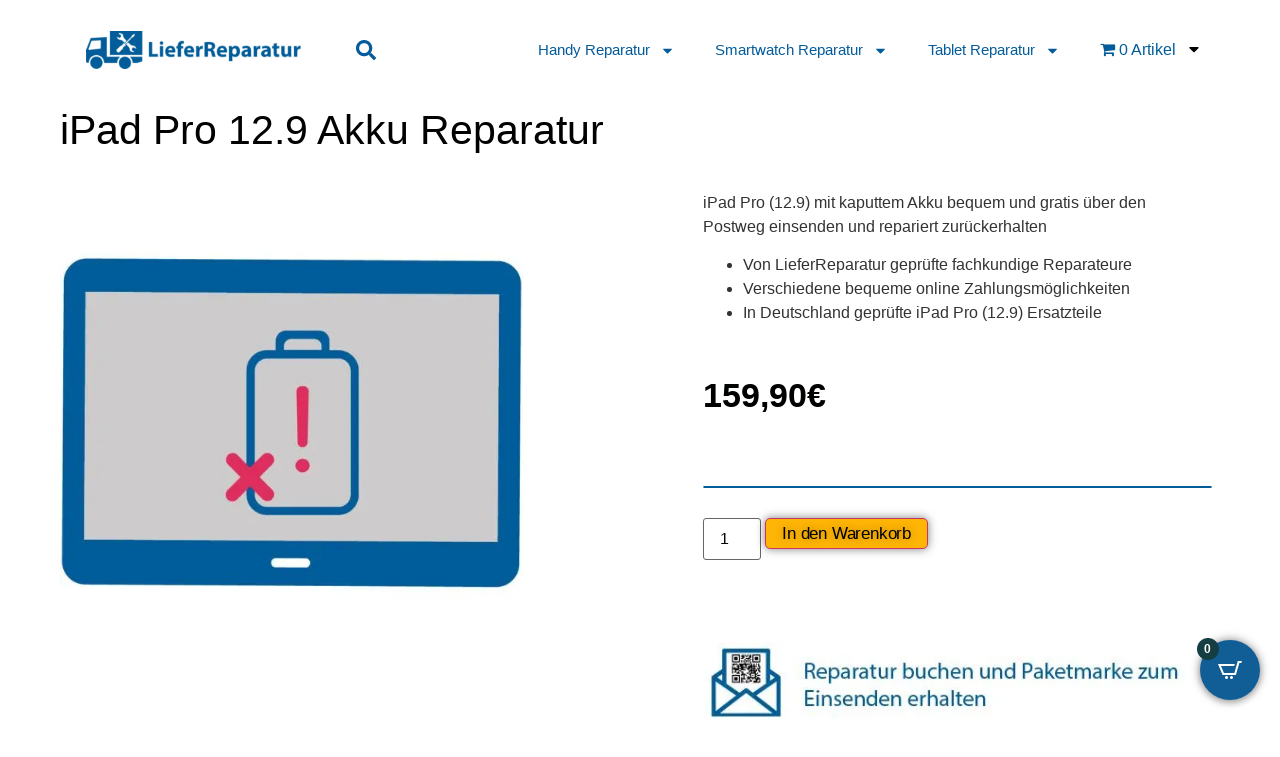

--- FILE ---
content_type: text/html; charset=UTF-8
request_url: https://www.lieferreparatur.de/ipad-pro-129-akku-reparatur/
body_size: 89963
content:
<!doctype html><html lang="de" prefix="og: https://ogp.me/ns#"><head><script>if(navigator.userAgent.match(/MSIE|Internet Explorer/i)||navigator.userAgent.match(/Trident\/7\..*?rv:11/i)){let e=document.location.href;if(!e.match(/[?&]nonitro/)){if(e.indexOf("?")==-1){if(e.indexOf("#")==-1){document.location.href=e+"?nonitro=1"}else{document.location.href=e.replace("#","?nonitro=1#")}}else{if(e.indexOf("#")==-1){document.location.href=e+"&nonitro=1"}else{document.location.href=e.replace("#","&nonitro=1#")}}}}</script><link rel="preconnect" href="https://js.stripe.com" /><link rel="preconnect" href="https://www.googletagmanager.com" /><link rel="preconnect" href="https://cdn-dbggh.nitrocdn.com" /><meta charset="UTF-8" /><meta name="viewport" content="width=device-width, initial-scale=1" /><title>iPad Pro 12.9 Akku Reparatur | 159€ inkl. Paketmarke!</title><meta name="description" content="iPad Pro (12.9) Akku von Fachexperten reparieren lassen | Bequeme Reparatur über den Postweg &#10003; | &#9654; Jetzt Reparatur buchen!" /><meta name="robots" content="follow, index, max-snippet:-1, max-video-preview:-1, max-image-preview:large" /><meta property="og:locale" content="de_DE" /><meta property="og:type" content="product" /><meta property="og:title" content="iPad Pro 12.9 Akku Reparatur | 159€ inkl. Paketmarke!" /><meta property="og:description" content="iPad Pro (12.9) Akku von Fachexperten reparieren lassen | Bequeme Reparatur über den Postweg &#10003; | &#9654; Jetzt Reparatur buchen!" /><meta property="og:url" content="https://www.lieferreparatur.de/ipad-pro-129-akku-reparatur/" /><meta property="og:site_name" content="LieferReparatur" /><meta property="og:updated_time" content="2025-09-30T15:44:16+02:00" /><meta property="og:image" content="https://www.lieferreparatur.de/wp-content/uploads/2025/09/15161_Product.jpg" /><meta property="og:image:secure_url" content="https://www.lieferreparatur.de/wp-content/uploads/2025/09/15161_Product.jpg" /><meta property="og:image:width" content="1000" /><meta property="og:image:height" content="1000" /><meta property="og:image:alt" content="tablet-akku" /><meta property="og:image:type" content="image/jpeg" /><meta property="product:price:amount" content="159.9000" /><meta property="product:price:currency" content="EUR" /><meta property="product:availability" content="instock" /><meta name="twitter:card" content="summary_large_image" /><meta name="twitter:title" content="iPad Pro 12.9 Akku Reparatur | 159€ inkl. Paketmarke!" /><meta name="twitter:description" content="iPad Pro (12.9) Akku von Fachexperten reparieren lassen | Bequeme Reparatur über den Postweg &#10003; | &#9654; Jetzt Reparatur buchen!" /><meta name="twitter:image" content="https://www.lieferreparatur.de/wp-content/uploads/2025/09/15161_Product.jpg" /><meta name="twitter:label1" content="Preis" /><meta name="twitter:data1" content="159,90&euro;" /><meta name="twitter:label2" content="Verfügbarkeit" /><meta name="twitter:data2" content="Auf Lager" /><meta name="generator" content="WordPress 6.4.7" /><meta name="msapplication-TileColor" content="#da532c" /><meta name="msapplication-config" content="/wp-content/uploads/fbrfg/browserconfig.xml" /><meta name="theme-color" content="#ffffff" /><meta name="generator" content="Elementor 3.21.1; features: e_optimized_assets_loading, e_optimized_css_loading, e_font_icon_svg, additional_custom_breakpoints; settings: css_print_method-external, google_font-enabled, font_display-auto" /><meta name="pm-dataLayer-meta" content="930285132" class="wpmProductId" data-id="930285132" /><meta name="msapplication-TileImage" content="https://www.lieferreparatur.de/wp-content/uploads/2021/01/icon-300x300.png" /><meta name="generator" content="NitroPack" /><script>var NPSH,NitroScrollHelper;NPSH=NitroScrollHelper=function(){let e=null;const o=window.sessionStorage.getItem("nitroScrollPos");function t(){let e=JSON.parse(window.sessionStorage.getItem("nitroScrollPos"))||{};if(typeof e!=="object"){e={}}e[document.URL]=window.scrollY;window.sessionStorage.setItem("nitroScrollPos",JSON.stringify(e))}window.addEventListener("scroll",function(){if(e!==null){clearTimeout(e)}e=setTimeout(t,200)},{passive:true});let r={};r.getScrollPos=()=>{if(!o){return 0}const e=JSON.parse(o);return e[document.URL]||0};r.isScrolled=()=>{return r.getScrollPos()>document.documentElement.clientHeight*.5};return r}();</script><script>(function(){var a=false;var e=document.documentElement.classList;var i=navigator.userAgent.toLowerCase();var n=["android","iphone","ipad"];var r=n.length;var o;var d=null;for(var t=0;t<r;t++){o=n[t];if(i.indexOf(o)>-1)d=o;if(e.contains(o)){a=true;e.remove(o)}}if(a&&d){e.add(d);if(d=="iphone"||d=="ipad"){e.add("ios")}}})();</script><script type="text/worker" id="nitro-web-worker">var preloadRequests=0;var remainingCount={};var baseURI="";self.onmessage=function(e){switch(e.data.cmd){case"RESOURCE_PRELOAD":var o=e.data.requestId;remainingCount[o]=0;e.data.resources.forEach(function(e){preload(e,function(o){return function(){console.log(o+" DONE: "+e);if(--remainingCount[o]==0){self.postMessage({cmd:"RESOURCE_PRELOAD",requestId:o})}}}(o));remainingCount[o]++});break;case"SET_BASEURI":baseURI=e.data.uri;break}};async function preload(e,o){if(typeof URL!=="undefined"&&baseURI){try{var a=new URL(e,baseURI);e=a.href}catch(e){console.log("Worker error: "+e.message)}}console.log("Preloading "+e);try{var n=new Request(e,{mode:"no-cors",redirect:"follow"});await fetch(n);o()}catch(a){console.log(a);var r=new XMLHttpRequest;r.responseType="blob";r.onload=o;r.onerror=o;r.open("GET",e,true);r.send()}}</script><script>window.addEventListener('load', function() {
                let div = document.createElement('div');
                div.innerHTML = document.querySelector('#nitro-fonts-wrapper').textContent;
                document.body.appendChild(div);
            })</script><script id="nprl">(()=>{if(window.NPRL!=undefined)return;(function(e){var t=e.prototype;t.after||(t.after=function(){var e,t=arguments,n=t.length,r=0,i=this,o=i.parentNode,a=Node,c=String,u=document;if(o!==null){while(r<n){(e=t[r])instanceof a?(i=i.nextSibling)!==null?o.insertBefore(e,i):o.appendChild(e):o.appendChild(u.createTextNode(c(e)));++r}}})})(Element);var e,t;e=t=function(){var t=false;var r=window.URL||window.webkitURL;var i=true;var o=true;var a=2;var c=null;var u=null;var d=false;var s=window.nitroGtmExcludes!=undefined;var l=s?JSON.parse(atob(window.nitroGtmExcludes)).map(e=>new RegExp(e)):[];var f;var m;var v=null;var p=null;var g=null;var h={touch:["touchmove","touchend"],default:["mousemove","click","keydown","wheel"]};var E=true;var y=[];var w=false;var b=[];var S=0;var N=0;var L=false;var T=0;var R=null;var O=false;var A=false;var C=false;var P=[];var I=[];var M=[];var k=[];var x=false;var _={};var j=new Map;var B="noModule"in HTMLScriptElement.prototype;var q=requestAnimationFrame||mozRequestAnimationFrame||webkitRequestAnimationFrame||msRequestAnimationFrame;const D="gtm.js?id=";function H(e,t){if(!_[e]){_[e]=[]}_[e].push(t)}function U(e,t){if(_[e]){var n=0,r=_[e];for(var n=0;n<r.length;n++){r[n].call(this,t)}}}function Y(){(function(e,t){var r=null;var i=function(e){r(e)};var o=null;var a={};var c=null;var u=null;var d=0;e.addEventListener(t,function(r){if(["load","DOMContentLoaded"].indexOf(t)!=-1){if(u){Q(function(){e.triggerNitroEvent(t)})}c=true}else if(t=="readystatechange"){d++;n.ogReadyState=d==1?"interactive":"complete";if(u&&u>=d){n.documentReadyState=n.ogReadyState;Q(function(){e.triggerNitroEvent(t)})}}});e.addEventListener(t+"Nitro",function(e){if(["load","DOMContentLoaded"].indexOf(t)!=-1){if(!c){e.preventDefault();e.stopImmediatePropagation()}else{}u=true}else if(t=="readystatechange"){u=n.documentReadyState=="interactive"?1:2;if(d<u){e.preventDefault();e.stopImmediatePropagation()}}});switch(t){case"load":o="onload";break;case"readystatechange":o="onreadystatechange";break;case"pageshow":o="onpageshow";break;default:o=null;break}if(o){Object.defineProperty(e,o,{get:function(){return r},set:function(n){if(typeof n!=="function"){r=null;e.removeEventListener(t+"Nitro",i)}else{if(!r){e.addEventListener(t+"Nitro",i)}r=n}}})}Object.defineProperty(e,"addEventListener"+t,{value:function(r){if(r!=t||!n.startedScriptLoading||document.currentScript&&document.currentScript.hasAttribute("nitro-exclude")){}else{arguments[0]+="Nitro"}e.ogAddEventListener.apply(e,arguments);a[arguments[1]]=arguments[0]}});Object.defineProperty(e,"removeEventListener"+t,{value:function(t){var n=a[arguments[1]];arguments[0]=n;e.ogRemoveEventListener.apply(e,arguments)}});Object.defineProperty(e,"triggerNitroEvent"+t,{value:function(t,n){n=n||e;var r=new Event(t+"Nitro",{bubbles:true});r.isNitroPack=true;Object.defineProperty(r,"type",{get:function(){return t},set:function(){}});Object.defineProperty(r,"target",{get:function(){return n},set:function(){}});e.dispatchEvent(r)}});if(typeof e.triggerNitroEvent==="undefined"){(function(){var t=e.addEventListener;var n=e.removeEventListener;Object.defineProperty(e,"ogAddEventListener",{value:t});Object.defineProperty(e,"ogRemoveEventListener",{value:n});Object.defineProperty(e,"addEventListener",{value:function(n){var r="addEventListener"+n;if(typeof e[r]!=="undefined"){e[r].apply(e,arguments)}else{t.apply(e,arguments)}},writable:true});Object.defineProperty(e,"removeEventListener",{value:function(t){var r="removeEventListener"+t;if(typeof e[r]!=="undefined"){e[r].apply(e,arguments)}else{n.apply(e,arguments)}}});Object.defineProperty(e,"triggerNitroEvent",{value:function(t,n){var r="triggerNitroEvent"+t;if(typeof e[r]!=="undefined"){e[r].apply(e,arguments)}}})})()}}).apply(null,arguments)}Y(window,"load");Y(window,"pageshow");Y(window,"DOMContentLoaded");Y(document,"DOMContentLoaded");Y(document,"readystatechange");try{var F=new Worker(r.createObjectURL(new Blob([document.getElementById("nitro-web-worker").textContent],{type:"text/javascript"})))}catch(e){var F=new Worker("data:text/javascript;base64,"+btoa(document.getElementById("nitro-web-worker").textContent))}F.onmessage=function(e){if(e.data.cmd=="RESOURCE_PRELOAD"){U(e.data.requestId,e)}};if(typeof document.baseURI!=="undefined"){F.postMessage({cmd:"SET_BASEURI",uri:document.baseURI})}var G=function(e){if(--S==0){Q(K)}};var W=function(e){e.target.removeEventListener("load",W);e.target.removeEventListener("error",W);e.target.removeEventListener("nitroTimeout",W);if(e.type!="nitroTimeout"){clearTimeout(e.target.nitroTimeout)}if(--N==0&&S==0){Q(J)}};var X=function(e){var t=e.textContent;try{var n=r.createObjectURL(new Blob([t.replace(/^(?:<!--)?(.*?)(?:-->)?$/gm,"$1")],{type:"text/javascript"}))}catch(e){var n="data:text/javascript;base64,"+btoa(t.replace(/^(?:<!--)?(.*?)(?:-->)?$/gm,"$1"))}return n};var K=function(){n.documentReadyState="interactive";document.triggerNitroEvent("readystatechange");document.triggerNitroEvent("DOMContentLoaded");if(window.pageYOffset||window.pageXOffset){window.dispatchEvent(new Event("scroll"))}A=true;Q(function(){if(N==0){Q(J)}Q($)})};var J=function(){if(!A||O)return;O=true;R.disconnect();en();n.documentReadyState="complete";document.triggerNitroEvent("readystatechange");window.triggerNitroEvent("load",document);window.triggerNitroEvent("pageshow",document);if(window.pageYOffset||window.pageXOffset||location.hash){let e=typeof history.scrollRestoration!=="undefined"&&history.scrollRestoration=="auto";if(e&&typeof NPSH!=="undefined"&&NPSH.getScrollPos()>0&&window.pageYOffset>document.documentElement.clientHeight*.5){window.scrollTo(0,NPSH.getScrollPos())}else if(location.hash){try{let e=document.querySelector(location.hash);if(e){e.scrollIntoView()}}catch(e){}}}var e=null;if(a==1){e=eo}else{e=eu}Q(e)};var Q=function(e){setTimeout(e,0)};var V=function(e){if(e.type=="touchend"||e.type=="click"){g=e}};var $=function(){if(d&&g){setTimeout(function(e){return function(){var t=function(e,t,n){var r=new Event(e,{bubbles:true,cancelable:true});if(e=="click"){r.clientX=t;r.clientY=n}else{r.touches=[{clientX:t,clientY:n}]}return r};var n;if(e.type=="touchend"){var r=e.changedTouches[0];n=document.elementFromPoint(r.clientX,r.clientY);n.dispatchEvent(t("touchstart"),r.clientX,r.clientY);n.dispatchEvent(t("touchend"),r.clientX,r.clientY);n.dispatchEvent(t("click"),r.clientX,r.clientY)}else if(e.type=="click"){n=document.elementFromPoint(e.clientX,e.clientY);n.dispatchEvent(t("click"),e.clientX,e.clientY)}}}(g),150);g=null}};var z=function(e){if(e.tagName=="SCRIPT"&&!e.hasAttribute("data-nitro-for-id")&&!e.hasAttribute("nitro-document-write")||e.tagName=="IMG"&&(e.hasAttribute("src")||e.hasAttribute("srcset"))||e.tagName=="IFRAME"&&e.hasAttribute("src")||e.tagName=="LINK"&&e.hasAttribute("href")&&e.hasAttribute("rel")&&e.getAttribute("rel")=="stylesheet"){if(e.tagName==="IFRAME"&&e.src.indexOf("about:blank")>-1){return}var t="";switch(e.tagName){case"LINK":t=e.href;break;case"IMG":if(k.indexOf(e)>-1)return;t=e.srcset||e.src;break;default:t=e.src;break}var n=e.getAttribute("type");if(!t&&e.tagName!=="SCRIPT")return;if((e.tagName=="IMG"||e.tagName=="LINK")&&(t.indexOf("data:")===0||t.indexOf("blob:")===0))return;if(e.tagName=="SCRIPT"&&n&&n!=="text/javascript"&&n!=="application/javascript"){if(n!=="module"||!B)return}if(e.tagName==="SCRIPT"){if(k.indexOf(e)>-1)return;if(e.noModule&&B){return}let t=null;if(document.currentScript){if(document.currentScript.src&&document.currentScript.src.indexOf(D)>-1){t=document.currentScript}if(document.currentScript.hasAttribute("data-nitro-gtm-id")){e.setAttribute("data-nitro-gtm-id",document.currentScript.getAttribute("data-nitro-gtm-id"))}}else if(window.nitroCurrentScript){if(window.nitroCurrentScript.src&&window.nitroCurrentScript.src.indexOf(D)>-1){t=window.nitroCurrentScript}}if(t&&s){let n=false;for(const t of l){n=e.src?t.test(e.src):t.test(e.textContent);if(n){break}}if(!n){e.type="text/googletagmanagerscript";let n=t.hasAttribute("data-nitro-gtm-id")?t.getAttribute("data-nitro-gtm-id"):t.id;if(!j.has(n)){j.set(n,[])}let r=j.get(n);r.push(e);return}}if(!e.src){if(e.textContent.length>0){e.textContent+="\n;if(document.currentScript.nitroTimeout) {clearTimeout(document.currentScript.nitroTimeout);}; setTimeout(function() { this.dispatchEvent(new Event('load')); }.bind(document.currentScript), 0);"}else{return}}else{}k.push(e)}if(!e.hasOwnProperty("nitroTimeout")){N++;e.addEventListener("load",W,true);e.addEventListener("error",W,true);e.addEventListener("nitroTimeout",W,true);e.nitroTimeout=setTimeout(function(){console.log("Resource timed out",e);e.dispatchEvent(new Event("nitroTimeout"))},5e3)}}};var Z=function(e){if(e.hasOwnProperty("nitroTimeout")&&e.nitroTimeout){clearTimeout(e.nitroTimeout);e.nitroTimeout=null;e.dispatchEvent(new Event("nitroTimeout"))}};document.documentElement.addEventListener("load",function(e){if(e.target.tagName=="SCRIPT"||e.target.tagName=="IMG"){k.push(e.target)}},true);document.documentElement.addEventListener("error",function(e){if(e.target.tagName=="SCRIPT"||e.target.tagName=="IMG"){k.push(e.target)}},true);var ee=["appendChild","replaceChild","insertBefore","prepend","append","before","after","replaceWith","insertAdjacentElement"];var et=function(){if(s){window._nitro_setTimeout=window.setTimeout;window.setTimeout=function(e,t,...n){let r=document.currentScript||window.nitroCurrentScript;if(!r||r.src&&r.src.indexOf(D)==-1){return window._nitro_setTimeout.call(window,e,t,...n)}return window._nitro_setTimeout.call(window,function(e,t){return function(...n){window.nitroCurrentScript=e;t(...n)}}(r,e),t,...n)}}ee.forEach(function(e){HTMLElement.prototype["og"+e]=HTMLElement.prototype[e];HTMLElement.prototype[e]=function(...t){if(this.parentNode||this===document.documentElement){switch(e){case"replaceChild":case"insertBefore":t.pop();break;case"insertAdjacentElement":t.shift();break}t.forEach(function(e){if(!e)return;if(e.tagName=="SCRIPT"){z(e)}else{if(e.children&&e.children.length>0){e.querySelectorAll("script").forEach(z)}}})}return this["og"+e].apply(this,arguments)}})};var en=function(){if(s&&typeof window._nitro_setTimeout==="function"){window.setTimeout=window._nitro_setTimeout}ee.forEach(function(e){HTMLElement.prototype[e]=HTMLElement.prototype["og"+e]})};var er=async function(){if(o){ef(f);ef(V);if(v){clearTimeout(v);v=null}}if(T===1){L=true;return}else if(T===0){T=-1}n.startedScriptLoading=true;Object.defineProperty(document,"readyState",{get:function(){return n.documentReadyState},set:function(){}});var e=document.documentElement;var t={attributes:true,attributeFilter:["src"],childList:true,subtree:true};R=new MutationObserver(function(e,t){e.forEach(function(e){if(e.type=="childList"&&e.addedNodes.length>0){e.addedNodes.forEach(function(e){if(!document.documentElement.contains(e)){return}if(e.tagName=="IMG"||e.tagName=="IFRAME"||e.tagName=="LINK"){z(e)}})}if(e.type=="childList"&&e.removedNodes.length>0){e.removedNodes.forEach(function(e){if(e.tagName=="IFRAME"||e.tagName=="LINK"){Z(e)}})}if(e.type=="attributes"){var t=e.target;if(!document.documentElement.contains(t)){return}if(t.tagName=="IFRAME"||t.tagName=="LINK"||t.tagName=="IMG"||t.tagName=="SCRIPT"){z(t)}}})});R.observe(e,t);if(!s){et()}await Promise.all(P);var r=b.shift();var i=null;var a=false;while(r){var c;var u=JSON.parse(atob(r.meta));var d=u.delay;if(r.type=="inline"){var l=document.getElementById(r.id);if(l){l.remove()}else{r=b.shift();continue}c=X(l);if(c===false){r=b.shift();continue}}else{c=r.src}if(!a&&r.type!="inline"&&(typeof u.attributes.async!="undefined"||typeof u.attributes.defer!="undefined")){if(i===null){i=r}else if(i===r){a=true}if(!a){b.push(r);r=b.shift();continue}}var m=document.createElement("script");m.src=c;m.setAttribute("data-nitro-for-id",r.id);for(var p in u.attributes){try{if(u.attributes[p]===false){m.setAttribute(p,"")}else{m.setAttribute(p,u.attributes[p])}}catch(e){console.log("Error while setting script attribute",m,e)}}m.async=false;if(u.canonicalLink!=""&&Object.getOwnPropertyDescriptor(m,"src")?.configurable!==false){(e=>{Object.defineProperty(m,"src",{get:function(){return e.canonicalLink},set:function(){}})})(u)}if(d){setTimeout((function(e,t){var n=document.querySelector("[data-nitro-marker-id='"+t+"']");if(n){n.after(e)}else{document.head.appendChild(e)}}).bind(null,m,r.id),d)}else{m.addEventListener("load",G);m.addEventListener("error",G);if(!m.noModule||!B){S++}var g=document.querySelector("[data-nitro-marker-id='"+r.id+"']");if(g){Q(function(e,t){return function(){e.after(t)}}(g,m))}else{Q(function(e){return function(){document.head.appendChild(e)}}(m))}}r=b.shift()}};var ei=function(){var e=document.getElementById("nitro-deferred-styles");var t=document.createElement("div");t.innerHTML=e.textContent;return t};var eo=async function(e){isPreload=e&&e.type=="NitroPreload";if(!isPreload){T=-1;E=false;if(o){ef(f);ef(V);if(v){clearTimeout(v);v=null}}}if(w===false){var t=ei();let e=t.querySelectorAll('style,link[rel="stylesheet"]');w=e.length;if(w){let e=document.getElementById("nitro-deferred-styles-marker");e.replaceWith.apply(e,t.childNodes)}else if(isPreload){Q(ed)}else{es()}}else if(w===0&&!isPreload){es()}};var ea=function(){var e=ei();var t=e.childNodes;var n;var r=[];for(var i=0;i<t.length;i++){n=t[i];if(n.href){r.push(n.href)}}var o="css-preload";H(o,function(e){eo(new Event("NitroPreload"))});if(r.length){F.postMessage({cmd:"RESOURCE_PRELOAD",resources:r,requestId:o})}else{Q(function(){U(o)})}};var ec=function(){if(T===-1)return;T=1;var e=[];var t,n;for(var r=0;r<b.length;r++){t=b[r];if(t.type!="inline"){if(t.src){n=JSON.parse(atob(t.meta));if(n.delay)continue;if(n.attributes.type&&n.attributes.type=="module"&&!B)continue;e.push(t.src)}}}if(e.length){var i="js-preload";H(i,function(e){T=2;if(L){Q(er)}});F.postMessage({cmd:"RESOURCE_PRELOAD",resources:e,requestId:i})}};var eu=function(){while(I.length){style=I.shift();if(style.hasAttribute("nitropack-onload")){style.setAttribute("onload",style.getAttribute("nitropack-onload"));Q(function(e){return function(){e.dispatchEvent(new Event("load"))}}(style))}}while(M.length){style=M.shift();if(style.hasAttribute("nitropack-onerror")){style.setAttribute("onerror",style.getAttribute("nitropack-onerror"));Q(function(e){return function(){e.dispatchEvent(new Event("error"))}}(style))}}};var ed=function(){if(!x){if(i){Q(function(){var e=document.getElementById("nitro-critical-css");if(e){e.remove()}})}x=true;onStylesLoadEvent=new Event("NitroStylesLoaded");onStylesLoadEvent.isNitroPack=true;window.dispatchEvent(onStylesLoadEvent)}};var es=function(){if(a==2){Q(er)}else{eu()}};var el=function(e){m.forEach(function(t){document.addEventListener(t,e,true)})};var ef=function(e){m.forEach(function(t){document.removeEventListener(t,e,true)})};if(s){et()}return{setAutoRemoveCriticalCss:function(e){i=e},registerScript:function(e,t,n){b.push({type:"remote",src:e,id:t,meta:n})},registerInlineScript:function(e,t){b.push({type:"inline",id:e,meta:t})},registerStyle:function(e,t,n){y.push({href:e,rel:t,media:n})},onLoadStyle:function(e){I.push(e);if(w!==false&&--w==0){Q(ed);if(E){E=false}else{es()}}},onErrorStyle:function(e){M.push(e);if(w!==false&&--w==0){Q(ed);if(E){E=false}else{es()}}},loadJs:function(e,t){if(!e.src){var n=X(e);if(n!==false){e.src=n;e.textContent=""}}if(t){Q(function(e,t){return function(){e.after(t)}}(t,e))}else{Q(function(e){return function(){document.head.appendChild(e)}}(e))}},loadQueuedResources:async function(){window.dispatchEvent(new Event("NitroBootStart"));if(p){clearTimeout(p);p=null}window.removeEventListener("load",e.loadQueuedResources);f=a==1?er:eo;if(!o||g){Q(f)}else{if(navigator.userAgent.indexOf(" Edge/")==-1){ea();H("css-preload",ec)}el(f);if(u){if(c){v=setTimeout(f,c)}}else{}}},fontPreload:function(e){var t="critical-fonts";H(t,function(e){document.getElementById("nitro-critical-fonts").type="text/css"});F.postMessage({cmd:"RESOURCE_PRELOAD",resources:e,requestId:t})},boot:function(){if(t)return;t=true;C=typeof NPSH!=="undefined"&&NPSH.isScrolled();let n=document.prerendering;if(location.hash||C||n){o=false}m=h.default.concat(h.touch);p=setTimeout(e.loadQueuedResources,1500);el(V);if(C){e.loadQueuedResources()}else{window.addEventListener("load",e.loadQueuedResources)}},addPrerequisite:function(e){P.push(e)},getTagManagerNodes:function(e){if(!e)return j;return j.get(e)??[]}}}();var n,r;n=r=function(){var t=document.write;return{documentWrite:function(n,r){if(n&&n.hasAttribute("nitro-exclude")){return t.call(document,r)}var i=null;if(n.documentWriteContainer){i=n.documentWriteContainer}else{i=document.createElement("span");n.documentWriteContainer=i}var o=null;if(n){if(n.hasAttribute("data-nitro-for-id")){o=document.querySelector('template[data-nitro-marker-id="'+n.getAttribute("data-nitro-for-id")+'"]')}else{o=n}}i.innerHTML+=r;i.querySelectorAll("script").forEach(function(e){e.setAttribute("nitro-document-write","")});if(!i.parentNode){if(o){o.parentNode.insertBefore(i,o)}else{document.body.appendChild(i)}}var a=document.createElement("span");a.innerHTML=r;var c=a.querySelectorAll("script");if(c.length){c.forEach(function(t){var n=t.getAttributeNames();var r=document.createElement("script");n.forEach(function(e){r.setAttribute(e,t.getAttribute(e))});r.async=false;if(!t.src&&t.textContent){r.textContent=t.textContent}e.loadJs(r,o)})}},TrustLogo:function(e,t){var n=document.getElementById(e);var r=document.createElement("img");r.src=t;n.parentNode.insertBefore(r,n)},documentReadyState:"loading",ogReadyState:document.readyState,startedScriptLoading:false,loadScriptDelayed:function(e,t){setTimeout(function(){var t=document.createElement("script");t.src=e;document.head.appendChild(t)},t)}}}();document.write=function(e){n.documentWrite(document.currentScript,e)};document.writeln=function(e){n.documentWrite(document.currentScript,e+"\n")};window.NPRL=e;window.NitroResourceLoader=t;window.NPh=n;window.NitroPackHelper=r})();</script><template id="nitro-deferred-styles-marker"></template><style type="text/css" id="nitro-critical-css">img{-webkit-user-drag:none;}ul{box-sizing:border-box;}:root{--wp--preset--font-size--normal:16px;--wp--preset--font-size--huge:42px;}.screen-reader-text{clip:rect(1px,1px,1px,1px);word-wrap:normal !important;border:0;-webkit-clip-path:inset(50%);clip-path:inset(50%);height:1px;margin:-1px;overflow:hidden;padding:0;position:absolute;width:1px;}html :where(img[class*=wp-image-]){height:auto;max-width:100%;}body{--wp--preset--color--black:#000;--wp--preset--color--cyan-bluish-gray:#abb8c3;--wp--preset--color--white:#fff;--wp--preset--color--pale-pink:#f78da7;--wp--preset--color--vivid-red:#cf2e2e;--wp--preset--color--luminous-vivid-orange:#ff6900;--wp--preset--color--luminous-vivid-amber:#fcb900;--wp--preset--color--light-green-cyan:#7bdcb5;--wp--preset--color--vivid-green-cyan:#00d084;--wp--preset--color--pale-cyan-blue:#8ed1fc;--wp--preset--color--vivid-cyan-blue:#0693e3;--wp--preset--color--vivid-purple:#9b51e0;--wp--preset--gradient--vivid-cyan-blue-to-vivid-purple:linear-gradient(135deg,rgba(6,147,227,1) 0%,#9b51e0 100%);--wp--preset--gradient--light-green-cyan-to-vivid-green-cyan:linear-gradient(135deg,#7adcb4 0%,#00d082 100%);--wp--preset--gradient--luminous-vivid-amber-to-luminous-vivid-orange:linear-gradient(135deg,rgba(252,185,0,1) 0%,rgba(255,105,0,1) 100%);--wp--preset--gradient--luminous-vivid-orange-to-vivid-red:linear-gradient(135deg,rgba(255,105,0,1) 0%,#cf2e2e 100%);--wp--preset--gradient--very-light-gray-to-cyan-bluish-gray:linear-gradient(135deg,#eee 0%,#a9b8c3 100%);--wp--preset--gradient--cool-to-warm-spectrum:linear-gradient(135deg,#4aeadc 0%,#9778d1 20%,#cf2aba 40%,#ee2c82 60%,#fb6962 80%,#fef84c 100%);--wp--preset--gradient--blush-light-purple:linear-gradient(135deg,#ffceec 0%,#9896f0 100%);--wp--preset--gradient--blush-bordeaux:linear-gradient(135deg,#fecda5 0%,#fe2d2d 50%,#6b003e 100%);--wp--preset--gradient--luminous-dusk:linear-gradient(135deg,#ffcb70 0%,#c751c0 50%,#4158d0 100%);--wp--preset--gradient--pale-ocean:linear-gradient(135deg,#fff5cb 0%,#b6e3d4 50%,#33a7b5 100%);--wp--preset--gradient--electric-grass:linear-gradient(135deg,#caf880 0%,#71ce7e 100%);--wp--preset--gradient--midnight:linear-gradient(135deg,#020381 0%,#2874fc 100%);--wp--preset--font-size--small:13px;--wp--preset--font-size--medium:20px;--wp--preset--font-size--large:36px;--wp--preset--font-size--x-large:42px;--wp--preset--spacing--20:.44rem;--wp--preset--spacing--30:.67rem;--wp--preset--spacing--40:1rem;--wp--preset--spacing--50:1.5rem;--wp--preset--spacing--60:2.25rem;--wp--preset--spacing--70:3.38rem;--wp--preset--spacing--80:5.06rem;--wp--preset--shadow--natural:6px 6px 9px rgba(0,0,0,.2);--wp--preset--shadow--deep:12px 12px 50px rgba(0,0,0,.4);--wp--preset--shadow--sharp:6px 6px 0px rgba(0,0,0,.2);--wp--preset--shadow--outlined:6px 6px 0px -3px rgba(255,255,255,1),6px 6px rgba(0,0,0,1);--wp--preset--shadow--crisp:6px 6px 0px rgba(0,0,0,1);}body{margin:0;--wp--style--global--content-size:800px;--wp--style--global--wide-size:1200px;}body{--wp--style--block-gap:24px;}body{padding-top:0px;padding-right:0px;padding-bottom:0px;padding-left:0px;}a:where(:not(.wp-element-button)){text-decoration:underline;}.wpmenucart-icon-shopping-cart-0:before{font-family:WPMenuCart;speak:none;font-style:normal;font-weight:400;display:inline;width:auto;height:auto;line-height:normal;text-decoration:inherit;-webkit-font-smoothing:antialiased;vertical-align:baseline;background-image:none;background-position:0 0;background-repeat:repeat;margin-top:0;margin-right:.25em;}.wpmenucart-icon-shopping-cart-0:before{content:"";}li.wpmenucartli a.wpmenucart-contents span{display:inline-block !important;}button.pswp__button{box-shadow:none !important;background-image:url("https://cdn-dbggh.nitrocdn.com/AIiDCjqvjTNXdrJTjvEIsVJIHHpGLhDY/assets/images/optimized/rev-b5d648b/www.lieferreparatur.de/wp-content/plugins/woocommerce/assets/css/photoswipe/default-skin/default-skin.png") !important;}button.pswp__button,button.pswp__button--arrow--left::before,button.pswp__button--arrow--right::before{background-color:transparent !important;}button.pswp__button--arrow--left,button.pswp__button--arrow--right{background-image:none !important;}.pswp{display:none;position:absolute;width:100%;height:100%;left:0;top:0;overflow:hidden;-ms-touch-action:none;touch-action:none;z-index:1500;-webkit-text-size-adjust:100%;-webkit-backface-visibility:hidden;outline:0;}.pswp *{-webkit-box-sizing:border-box;box-sizing:border-box;}.pswp__bg{position:absolute;left:0;top:0;width:100%;height:100%;background:#000;opacity:0;-webkit-transform:translateZ(0);transform:translateZ(0);-webkit-backface-visibility:hidden;will-change:opacity;}.pswp__scroll-wrap{position:absolute;left:0;top:0;width:100%;height:100%;overflow:hidden;}.pswp__container{-ms-touch-action:none;touch-action:none;position:absolute;left:0;right:0;top:0;bottom:0;}.pswp__container{-webkit-touch-callout:none;}.pswp__bg{will-change:opacity;}.pswp__container{-webkit-backface-visibility:hidden;}.pswp__item{position:absolute;left:0;right:0;top:0;bottom:0;overflow:hidden;}.pswp__button{width:44px;height:44px;position:relative;background:0 0;overflow:visible;-webkit-appearance:none;display:block;border:0;padding:0;margin:0;float:right;opacity:.75;-webkit-box-shadow:none;box-shadow:none;}.pswp__button::-moz-focus-inner{padding:0;border:0;}.pswp__button,.pswp__button--arrow--left:before,.pswp__button--arrow--right:before{background:url("https://cdn-dbggh.nitrocdn.com/AIiDCjqvjTNXdrJTjvEIsVJIHHpGLhDY/assets/images/optimized/rev-b5d648b/www.lieferreparatur.de/wp-content/plugins/woocommerce/assets/css/photoswipe/default-skin/default-skin.png") 0 0 no-repeat;background-size:264px 88px;width:44px;height:44px;}.pswp__button--close{background-position:0 -44px;}.pswp__button--share{background-position:-44px -44px;}.pswp__button--fs{display:none;}.pswp__button--zoom{display:none;background-position:-88px 0;}.pswp__button--arrow--left,.pswp__button--arrow--right{background:0 0;top:50%;margin-top:-50px;width:70px;height:100px;position:absolute;}.pswp__button--arrow--left{left:0;}.pswp__button--arrow--right{right:0;}.pswp__button--arrow--left:before,.pswp__button--arrow--right:before{content:"";top:35px;background-color:rgba(0,0,0,.3);height:30px;width:32px;position:absolute;}.pswp__button--arrow--left:before{left:6px;background-position:-138px -44px;}.pswp__button--arrow--right:before{right:6px;background-position:-94px -44px;}.pswp__share-modal{display:block;background:rgba(0,0,0,.5);width:100%;height:100%;top:0;left:0;padding:10px;position:absolute;z-index:1600;opacity:0;-webkit-backface-visibility:hidden;will-change:opacity;}.pswp__share-modal--hidden{display:none;}.pswp__share-tooltip{z-index:1620;position:absolute;background:#fff;top:56px;border-radius:2px;display:block;width:auto;right:44px;-webkit-box-shadow:0 2px 5px rgba(0,0,0,.25);box-shadow:0 2px 5px rgba(0,0,0,.25);-webkit-transform:translateY(6px);-ms-transform:translateY(6px);transform:translateY(6px);-webkit-backface-visibility:hidden;will-change:transform;}.pswp__counter{position:absolute;left:0;top:0;height:44px;font-size:13px;line-height:44px;color:#fff;opacity:.75;padding:0 10px;}.pswp__caption{position:absolute;left:0;bottom:0;width:100%;min-height:44px;}.pswp__caption__center{text-align:left;max-width:420px;margin:0 auto;font-size:13px;padding:10px;line-height:20px;color:#ccc;}.pswp__preloader{width:44px;height:44px;position:absolute;top:0;left:50%;margin-left:-22px;opacity:0;will-change:opacity;direction:ltr;}.pswp__preloader__icn{width:20px;height:20px;margin:12px;}@media screen and (max-width:1024px){.pswp__preloader{position:relative;left:auto;top:auto;margin:0;float:right;}}.pswp__ui{-webkit-font-smoothing:auto;visibility:visible;opacity:1;z-index:1550;}.pswp__top-bar{position:absolute;left:0;top:0;height:44px;width:100%;}.pswp__caption,.pswp__top-bar{-webkit-backface-visibility:hidden;will-change:opacity;}.pswp__caption,.pswp__top-bar{background-color:rgba(0,0,0,.5);}.pswp__ui--hidden .pswp__button--arrow--left,.pswp__ui--hidden .pswp__button--arrow--right,.pswp__ui--hidden .pswp__caption,.pswp__ui--hidden .pswp__top-bar{opacity:.001;}:root{--woocommerce:#7f54b3;--wc-green:#7ad03a;--wc-red:#a00;--wc-orange:#ffba00;--wc-blue:#2ea2cc;--wc-primary:#7f54b3;--wc-primary-text:white;--wc-secondary:#e9e6ed;--wc-secondary-text:#515151;--wc-highlight:#b3af54;--wc-highligh-text:white;--wc-content-bg:#fff;--wc-subtext:#767676;}.woocommerce img,.woocommerce-page img{height:auto;max-width:100%;}.woocommerce div.product div.images,.woocommerce-page div.product div.images{float:left;width:48%;}:root{--woocommerce:#7f54b3;--wc-green:#7ad03a;--wc-red:#a00;--wc-orange:#ffba00;--wc-blue:#2ea2cc;--wc-primary:#7f54b3;--wc-primary-text:white;--wc-secondary:#e9e6ed;--wc-secondary-text:#515151;--wc-highlight:#b3af54;--wc-highligh-text:white;--wc-content-bg:#fff;--wc-subtext:#767676;}.woocommerce div.product div.images,.woocommerce-page div.product div.images{float:none;width:100%;}.fpf-totals dl{margin-bottom:1em;overflow:hidden;}.fpf-totals dl:empty{display:none;}:root{--swiper-theme-color:#007aff;}:root{--swiper-navigation-size:44px;}.elementor-widget-heading .elementor-heading-title{color:var(--e-global-color-primary);font-family:var(--e-global-typography-primary-font-family),Sans-serif;font-weight:var(--e-global-typography-primary-font-weight);}.elementor-widget-text-editor{color:var(--e-global-color-text);font-family:var(--e-global-typography-text-font-family),Sans-serif;font-weight:var(--e-global-typography-text-font-weight);}.elementor-widget-ucaddon_woocommerce_product_list .product-text-name{font-family:var(--e-global-typography-text-font-family),Sans-serif;font-weight:var(--e-global-typography-text-font-weight);}.elementor-widget-theme-page-title .elementor-heading-title{color:var(--e-global-color-primary);font-family:var(--e-global-typography-primary-font-family),Sans-serif;font-weight:var(--e-global-typography-primary-font-weight);}.elementor-widget-nav-menu .elementor-nav-menu .elementor-item{font-family:var(--e-global-typography-primary-font-family),Sans-serif;font-weight:var(--e-global-typography-primary-font-weight);}.elementor-widget-nav-menu .elementor-nav-menu--main .elementor-item{color:var(--e-global-color-text);fill:var(--e-global-color-text);}.elementor-widget-nav-menu .elementor-nav-menu--main:not(.e--pointer-framed) .elementor-item:before,.elementor-widget-nav-menu .elementor-nav-menu--main:not(.e--pointer-framed) .elementor-item:after{background-color:var(--e-global-color-accent);}.elementor-widget-nav-menu{--e-nav-menu-divider-color:var(--e-global-color-text);}.elementor-widget-nav-menu .elementor-nav-menu--dropdown .elementor-item,.elementor-widget-nav-menu .elementor-nav-menu--dropdown .elementor-sub-item{font-family:var(--e-global-typography-accent-font-family),Sans-serif;font-weight:var(--e-global-typography-accent-font-weight);}.elementor-widget-search-form input[type="search"].elementor-search-form__input{font-family:var(--e-global-typography-text-font-family),Sans-serif;font-weight:var(--e-global-typography-text-font-weight);}.elementor-widget-search-form .elementor-search-form__input,.elementor-widget-search-form.elementor-search-form--skin-full_screen input[type="search"].elementor-search-form__input{color:var(--e-global-color-text);fill:var(--e-global-color-text);}.woocommerce .elementor-widget-woocommerce-product-price .price{color:var(--e-global-color-primary);font-family:var(--e-global-typography-primary-font-family),Sans-serif;font-weight:var(--e-global-typography-primary-font-weight);}.elementor-widget-woocommerce-product-content{color:var(--e-global-color-text);font-family:var(--e-global-typography-text-font-family),Sans-serif;font-weight:var(--e-global-typography-text-font-weight);}.woobt-wrap{display:block;clear:both;width:100%;}html{line-height:1.15;-webkit-text-size-adjust:100%;}*,:after,:before{box-sizing:border-box;}body{background-color:#fff;color:#333;font-family:-apple-system,BlinkMacSystemFont,Segoe UI,Roboto,Helvetica Neue,Arial,Noto Sans,sans-serif,Apple Color Emoji,Segoe UI Emoji,Segoe UI Symbol,Noto Color Emoji;font-size:1rem;font-weight:400;line-height:1.5;margin:0;-webkit-font-smoothing:antialiased;-moz-osx-font-smoothing:grayscale;}h1,h2,h3{color:inherit;font-family:inherit;font-weight:500;line-height:1.2;margin-block-end:1rem;margin-block-start:.5rem;}h1{font-size:2.5rem;}h2{font-size:2rem;}h3{font-size:1.75rem;}p{margin-block-end:.9rem;margin-block-start:0;}a{background-color:transparent;color:#c36;text-decoration:none;}a:not([href]):not([tabindex]){color:inherit;text-decoration:none;}strong{font-weight:bolder;}img{border-style:none;height:auto;max-width:100%;}details{display:block;}summary{display:list-item;}template{display:none;}label{display:inline-block;line-height:1;vertical-align:middle;}button,input{font-family:inherit;font-size:1rem;line-height:1.5;margin:0;}input[type=number],input[type=search]{border:1px solid #666;border-radius:3px;padding:.5rem 1rem;width:100%;}button,input{overflow:visible;}button{text-transform:none;}[type=button],[type=submit],button{-webkit-appearance:button;width:auto;}[type=button],[type=submit],button{background-color:transparent;border:1px solid #c36;border-radius:3px;color:#c36;display:inline-block;font-size:1rem;font-weight:400;padding:.5rem 1rem;text-align:center;white-space:nowrap;}[type=checkbox]{box-sizing:border-box;padding:0;}[type=number]::-webkit-inner-spin-button,[type=number]::-webkit-outer-spin-button{height:auto;}[type=search]{-webkit-appearance:textfield;outline-offset:-2px;}[type=search]::-webkit-search-decoration{-webkit-appearance:none;}::-webkit-file-upload-button{-webkit-appearance:button;font:inherit;}dl,li,ul{background:transparent;border:0;font-size:100%;margin-block-end:0;margin-block-start:0;outline:0;vertical-align:baseline;}.screen-reader-text{clip:rect(1px,1px,1px,1px);height:1px;overflow:hidden;position:absolute !important;width:1px;word-wrap:normal !important;}.wpb-pcf-btn{display:flex;gap:10px;text-transform:inherit;letter-spacing:inherit;text-decoration:none;font-weight:600;color:#212529;text-align:center;align-items:center;background-color:transparent;line-height:normal;border:0;border-radius:3px;-webkit-font-smoothing:antialiased;}.wpb-pcf-btn.wpb-pcf-btn-small{padding:9px 15px 10px;font-size:14px;line-height:normal;}.wpb-pcf-btn-default{color:#fff;background-color:#17a2b8;}.wpb-pcf-btn-default{color:#fff !important;background:#17a2b8 !important;}script{display:none !important;}@media only screen and (min-width:1025px){.mobmenu-panel,.mobmenu,.mobmenu-left-panel{display:none !important;}}@media only screen and (max-width:1024px){.mobmenul-container i{color:#0a0a0a;}#mobmenuleft li a,#mobmenuleft li a:visited{color:#666;}.mob-cancel-button{font-size:30px !important;}.mobmenu-content #mobmenuleft .sub-menu{background-color:#3a3a3a;margin:0;color:#fff;width:100%;position:initial;height:100%;}.mob-menu-left-bg-holder{opacity:1;background-attachment:fixed;background-position:center top;-webkit-background-size:cover;-moz-background-size:cover;background-size:cover;}.mobmenu-content #mobmenuleft .sub-menu a{color:#fff;}.mobmenul-container{top:10px;margin-left:5px;margin-top:0px;height:50px;float:left;}.mobmenur-container{top:10px;margin-right:5px;margin-top:0px;}.mob-menu-header-holder{width:100%;background-color:transparent;height:50px;position:absolute;}body.mob-menu-slideout-over{padding-top:0px;}.mobmenul-container,.mobmenur-container{position:absolute;}.mobmenu-left-panel{background-color:#fff;width:270px;}.mob-menu-slideout-over .mobmenu-panel{position:fixed;top:0;height:100%;overflow-y:auto;overflow-x:auto;z-index:10000;opacity:1;}body.mob-menu-slideout-over{overflow-x:hidden;}.mobmenu-left-panel li a,.leftmtop{padding-left:10%;padding-right:10%;}.mobmenu-content li>.sub-menu li{padding-left:calc(10 * 1%);}.mobmenul-container i{line-height:30px;font-size:30px;float:left;}.mobmenu-left-panel .mob-cancel-button{color:#666;}}#mobmenuleft li a,#mobmenuleft li a:visited{font-family:Dosis;font-size:inherit;font-weight:inherit;font-style:normal;line-height:1.5em;letter-spacing:normal;text-transform:none;}*:not(input):not(textarea):not(text):not([contenteditable="true"]):not([contenteditable="true"] *):not([contenteditable]):not([contenteditable] *):not(code):not(code *),*::after,*::before{-webkit-touch-callout:none;}html{-webkit-touch-callout:none;}img{-webkit-touch-callout:none;}.cpops-sr-only:not(:focus):not(:active){clip:rect(0 0 0 0);-webkit-clip-path:inset(50%);clip-path:inset(50%);height:1px;overflow:hidden;position:absolute;white-space:nowrap;width:1px;}[class^=cpops-icon]{speak:never;-webkit-font-smoothing:antialiased;-moz-osx-font-smoothing:grayscale;display:inline-block;font-family:cartpops !important;font-style:normal;font-variant:normal;font-weight:400;line-height:1;text-transform:none;}#cpops-drawer-modal{bottom:0;display:none;left:0;outline:0;overflow:hidden;position:fixed;right:0;top:0;z-index:2147482647;}#cartpops-drawer.cpops-animation__simple{transform:translate(100%) scale(1);}#cartpops-drawer{background-color:var(--color-cpops-background-primary,#fff);display:-webkit-box;display:-ms-flexbox;display:flex;flex-direction:column;height:100%;justify-content:space-between;max-height:100vh;max-width:var(--cpops-width-drawer-desktop,460px);outline:0;overflow:hidden;padding:0 20px;position:fixed;right:0;top:0;width:100%;z-index:11000;}@media (max-width:544px){#cartpops-drawer{max-width:var(--cpops-width-drawer-mobile,90%);padding:0 14px;}}#cartpops-drawer .cpops-panel{height:100vh;justify-content:space-between;min-height:-webkit-fill-available;}#cartpops-drawer .cpops-drawer-header,#cartpops-drawer .cpops-panel{display:-webkit-box;display:-ms-flexbox;display:flex;flex-direction:column;}#cartpops-drawer .cpops-drawer-header{flex-shrink:0;}#cartpops-drawer .cpops-drawer-header__heading{align-items:center;border-bottom:1px solid;border-color:var(--color-cpops-border-color,#eaeaec);display:-webkit-box;display:-ms-flexbox;display:flex;flex-direction:row;justify-content:space-between;padding-bottom:10px;padding-top:10px;}#cartpops-drawer .cpops-drawer-header__title span{color:var(--color-cpops-text-primary,#000);font-size:18px;font-weight:700;margin:0;}@media (min-width:545px){#cartpops-drawer .cpops-drawer-header__title span{font-size:24px;}}#cartpops-drawer .cpops-drawer-header__close{align-items:center;-webkit-appearance:none !important;-moz-appearance:none !important;appearance:none !important;background-color:transparent !important;border:0 !important;color:var(--color-cpops-close-color,#000);display:-webkit-box;display:-ms-flexbox;display:flex;height:100%;justify-content:center;margin:0 important;max-height:var(--cpops-size-drawer-mobile-close-btn,26px);max-width:var(--cpops-size-drawer-mobile-close-btn,26px);outline:0 !important;padding:0 !important;width:100%;}@media (min-width:1024px){#cartpops-drawer .cpops-drawer-header__close{max-height:var(--cpops-size-drawer-desktop-close-btn,34px);max-width:var(--cpops-size-drawer-desktop-close-btn,34px);}}#cartpops-drawer .cpops-drawer-header__close svg{stroke:currentColor;height:var(--cpops-size-drawer-mobile-close-icon,16px);width:var(--cpops-size-drawer-mobile-close-icon,16px);}@media (min-width:1024px){#cartpops-drawer .cpops-drawer-header__close svg{height:var(--cpops-size-drawer-deesktop-close-icon,24px);width:var(--cpops-size-drawer-desktop-close-icon,24px);}}#cartpops-drawer .cpops-drawer-cart{-ms-overflow-style:none;height:100%;overflow:auto;position:relative;scrollbar-width:none;}#cartpops-drawer .cpops-drawer-cart::-webkit-scrollbar{background:transparent;display:none !important;}#cartpops-drawer .cpops-drawer-cart .cpops-empty-cart{align-items:center;display:-webkit-box;display:-ms-flexbox;display:flex;flex-direction:column;height:100%;justify-content:center;padding:20px;text-align:center;width:100%;}@media (max-width:544px){#cartpops-drawer .cpops-drawer-cart .cpops-empty-cart{max-height:200px;}}#cartpops-drawer .cpops-drawer-cart .cpops-empty-cart span{color:var(--color-cpops-text-primary,#000);font-size:20px;font-weight:700;margin-bottom:10px;}#cartpops-drawer .cpops-drawer-cart .cpops-empty-cart p{color:var(--color-cpops-text-primary,#000);font-size:16px;margin-bottom:0;}#cartpops-drawer .cpops-drawer-footer{padding-bottom:10px;padding-top:10px;}@media (max-width:544px){#cartpops-drawer .cpops-drawer-footer{padding-top:0;}}#cartpops-drawer .cpops-drawer-footer .cpops-cart-total{align-items:stretch;border-top:1px dotted;border-color:var(--color-cpops-border-color,#eaeaec);color:var(--color-cpops-text-primary,#000);display:-webkit-box;display:-ms-flexbox;display:flex;flex-direction:column;font-size:16px;justify-content:center;padding:6px 0;}#cartpops-drawer .cpops-drawer-footer .cpops-cart-total .cpops-cart-line-items{padding:3px 6px 4px;}@media (min-width:545px){#cartpops-drawer .cpops-drawer-footer .cpops-cart-total .cpops-cart-line-items{font-size:16px;}}#cartpops-drawer .cpops-drawer-footer .cpops-cart-total .cpops-cart-line-items__item{display:-webkit-box;display:-ms-flexbox;display:flex;flex-direction:row;font-size:14px;justify-content:space-between;line-height:1.55;}#cartpops-drawer .cpops-drawer-footer .cpops-cart-total .cpops-cart-line-items__item span{align-items:center;display:-webkit-box;display:-ms-flexbox;display:flex;}#cartpops-drawer .cpops-drawer-footer .cpops-cart-total .cpops-cart-line-items__label{justify-content:flex-start;width:50%;}#cartpops-drawer .cpops-drawer-footer .cpops-cart-total .cpops-cart-line-items__value{justify-content:flex-end;width:50%;}#cartpops-drawer .cpops-drawer-footer .cpops-cart-total .wc-proceed-to-checkout{margin-bottom:0 !important;margin-top:8px;padding-bottom:0 !important;}#cartpops-drawer .cpops-drawer-footer .cpops-cart-total a.checkout-button{background-color:var(--color-cpops-button-primary-background,#705aef);border:0;border-radius:var(--cpops-border-radius,6px);color:var(--color-cpops-button-primary-text,#fff);display:block;font-size:16px;font-weight:400;line-height:1.8em;margin-bottom:0 !important;padding:12px 14px 14px;text-align:center;text-decoration:none;width:100%;}@media (min-width:768px){#cartpops-drawer .cpops-drawer-footer .cpops-cart-total a.checkout-button{font-size:18px;padding:14px 20px 17px;}}#cartpops-drawer .cpops-drawer-footer .cpops-cart-total a.checkout-button:after{content:none !important;}.cpops-drawer-notices-wrapper{border:none;border-radius:0;clear:both;display:none;font-size:15px;height:100%;left:0;margin-bottom:0;margin-left:0;max-height:62px;padding:0;position:absolute;right:20px;top:0;width:100%;z-index:2147482847;}@media (max-width:544px){.cpops-drawer-notices-wrapper{font-size:12px;}}#cpops-floating-cart{border:none;border-radius:60px;bottom:20px;box-shadow:0 4px 7px rgba(0,0,0,.1);height:60px;position:fixed;right:20px;top:auto;width:60px;z-index:1049;}#cpops-floating-cart .cpops-floating-cart__count{align-items:center;background-color:var(--color-cpops-floating-cart-launcher-indicator-background,#705aef);border-radius:100%;color:var(--color-cpops-floating-cart-launcher-indicator-text,#fff);display:-webkit-box;display:-ms-flexbox;display:flex;font-size:12px;font-weight:700;height:22px;justify-content:center;left:-3px;position:absolute;top:-2px;width:22px;z-index:20;}#cpops-floating-cart button{align-items:center;-webkit-appearance:none;-moz-appearance:none;appearance:none;border:none;border-radius:200px;bottom:0;display:block;height:60px;justify-content:center;line-height:60px;margin:0;min-width:60px;outline:none;padding:0;position:relative;z-index:999;}#cpops-floating-cart button{background-color:var(--color-cpops-floating-cart-launcher-background,#000) !important;color:var(--color-cpops-floating-cart-launcher-color,#fff);}#cpops-floating-cart .cpops-floating-cart__icon{align-items:center;display:-webkit-box;display:-ms-flexbox;display:flex;height:100%;justify-content:center;left:0;opacity:1 !important;position:absolute;text-indent:-99999px;top:0;transform:rotate(0deg) scale(1) !important;width:60px;will-change:opacity,transform;}#cpops-floating-cart .cpops-floating-cart__icon svg{fill:var(--color-cpops-floating-cart-launcher-color,#fff);}:root{--color-cpops-text-primary:#113034;--color-cpops-text-secondary:#113034;--color-cpops-text-tertiary:#2f5155;--color-cpops-accent-color:#163f44;--color-cpops-overlay-background:rgba(33,42,47,.85);--color-cpops-background-primary:#fff;--color-cpops-background-secondary:#fff;--color-cpops-button-primary-background:#fcb42d;--color-cpops-button-primary-text:#000;--color-cpops-button-secondary-background:#f1f1f1;--color-cpops-button-secondary-text:#163f44;--color-cpops-button-quantity-background:#f1f1f1;--color-cpops-button-quantity-text:#163f44;--color-cpops-input-quantity-background:#fff;--color-cpops-input-quantity-border:#f1f1f1;--color-cpops-input-quantity-text:#163f44;--color-cpops-input-field-background:#fff;--color-cpops-input-field-text:#113034;--color-cpops-border-color:#eaeaec;--color-cpops-recommendations-plus-btn-text:#fff;--color-cpops-recommendations-plus-btn-background:#163f44;--color-cpops-drawer-recommendations-background:#f4eddb;--color-cpops-drawer-recommendations-border:rgba(0,0,0,0);--color-cpops-drawer-recommendations-text:#000;--color-cpops-popup-recommendations-background:#f4eddb;--color-cpops-popup-recommendations-text:#000;--color-cpops-slider-pagination-bullet-active:#163f44;--color-cpops-slider-pagination-bullet:#163f44;--color-cpops-floating-cart-launcher-color:#fff;--color-cpops-floating-cart-launcher-background:#115e97;--color-cpops-floating-cart-launcher-indicator-text:#fff;--color-cpops-floating-cart-launcher-indicator-background:#163f44;--color-cpops-cart-launcher-background:rgba(255,255,255,0);--color-cpops-cart-launcher-text:#000;--color-cpops-cart-launcher-bubble-background:#705aef;--color-cpops-cart-launcher-bubble-text:#fff;--color-cpops-close-color:#113034;--color-cpops-remove-color:#113034;--color-cpops-free-shipping-meter-background:#f4eddb;--color-cpops-free-shipping-meter-background-active:#edb72c;--color-cpops-state-success:#24a317;--color-cpops-state-warning:#ffdd57;--color-cpops-state-danger:#f14668;--cpops-animation-duration:300ms;--cpops-width-drawer-desktop:500px;--cpops-width-drawer-mobile:80%;--cpops-white-space-text:break;--cpops-border-radius:6px;}[class^="mob-icon-"]:before{font-family:"mobmenu";font-style:normal;font-weight:normal;speak:none;display:inline-block;text-decoration:inherit;width:1em;margin-right:.2em;text-align:center;font-variant:normal;text-transform:none;line-height:1em;margin-left:.2em;-webkit-font-smoothing:antialiased;-moz-osx-font-smoothing:grayscale;}.mob-icon-menu:before{content:"";}.mob-icon-cancel-1:before{content:"";}.mob-cancel-button{z-index:99999999 !important;position:relative !important;}.mob-menu-left-bg-holder{width:100%;height:100%;position:absolute;z-index:-50;background-repeat:no-repeat;top:0;left:0;}.mobmenu-content .sub-menu{display:none;opacity:1;}.mobmenur-container{position:absolute;right:0px;}.mob-cancel-button{display:none;z-index:99999999;}.mobmenu-content li a{display:block;letter-spacing:1px;padding:10px 20px;text-decoration:none;font-size:14px;}.mobmenu-left-alignment{-webkit-transform:translateX(-100%);-moz-transform:translateX(-100%);-ms-transform:translateX(-100%);-o-transform:translateX(-100%);transform:translateX(-100%);}#mobmenuleft{margin:0;padding:0;}#mobmenuleft li>ul{display:none;left:15px;padding-left:0px;}.mobmenu-content li{list-style:none;visibility:visible;opacity:1;margin:0;}.mob-menu-slideout-over .mobmenu-left-alignment{left:0;}.mob-menu-header-holder{font-weight:bold;top:0px;right:0px;color:#000;display:block;z-index:10000;}.mobmenu-left-panel .mobmenu-left-bt{position:absolute;right:0px;top:0px;font-size:30px;}.mobmenu-content{margin-top:45px;padding-bottom:120px;z-index:1;height:calc(100% - 45px);overflow:auto;padding-top:10px;}.wpb-pcf-btn-default{background-color:#005d9a !important;}.wpb-pcf-form-fire.wpb-pcf-btn-output-shortcode.wpb-pcf-btn-small.wpb-pcf-btn.wpb-pcf-btn-default{white-space:normal !important;word-wrap:normal !important;word-break:normal !important;overflow-wrap:break-word !important;hyphens:auto !important;display:block !important;max-width:100% !important;text-align:center !important;}.single_add_to_cart_button,.quantity{height:100% !important;}.woocommerce a.button.alt,.woocommerce button.button.alt{background-color:#ffb506 !important;color:#000 !important;}.button.single_add_to_cart_button.button.alt{background-color:#ffb506 !important;color:#000 !important;}.price{color:#000101 !important;font-family:Arial,sans-serif !important;font-weight:600 !important;}.woobt-wrap.woobt-layout-default{border:1px solid #005d9a;border-radius:9px;border-collapse:collapse;margin:30px 0px 30px 0px;}.cmplz-hidden{display:none !important;}.elementor-widget-image{text-align:center;}.elementor-widget-image a{display:inline-block;}.elementor-widget-image img{vertical-align:middle;display:inline-block;}.elementor-search-form{display:block;}.elementor-search-form .e-font-icon-svg-container{width:100%;height:100%;display:flex;align-items:center;justify-content:center;}.elementor-search-form input[type=search]{margin:0;border:0;padding:0;display:inline-block;vertical-align:middle;white-space:normal;background:none;line-height:1;min-width:0;font-size:15px;-webkit-appearance:none;-moz-appearance:none;}.elementor-search-form__container{display:flex;overflow:hidden;border:0 solid transparent;min-height:50px;}.elementor-search-form__container:not(.elementor-search-form--full-screen){background:#f1f2f3;}.elementor-search-form__input{flex-basis:100%;color:#3f444b;}.elementor-search-form__input::-moz-placeholder{color:inherit;font-family:inherit;opacity:.6;}.elementor-search-form--skin-full_screen .elementor-search-form input[type=search].elementor-search-form__input{font-size:50px;text-align:center;border:solid #fff;border-width:0 0 1px;line-height:1.5;color:#fff;}.elementor-search-form--skin-full_screen .elementor-search-form__toggle{display:inline-block;vertical-align:middle;color:var(--e-search-form-toggle-color,#33373d);font-size:var(--e-search-form-toggle-size,33px);}.elementor-search-form--skin-full_screen .elementor-search-form__toggle .e-font-icon-svg-container{position:relative;display:block;width:var(--e-search-form-toggle-size,33px);height:var(--e-search-form-toggle-size,33px);background-color:var(--e-search-form-toggle-background-color,rgba(0,0,0,.05));border:var(--e-search-form-toggle-border-width,0) solid var(--e-search-form-toggle-color,#33373d);border-radius:var(--e-search-form-toggle-border-radius,3px);}.elementor-search-form--skin-full_screen .elementor-search-form__toggle .e-font-icon-svg-container:before,.elementor-search-form--skin-full_screen .elementor-search-form__toggle .e-font-icon-svg-container svg{position:absolute;left:50%;top:50%;transform:translate(-50%,-50%);}.elementor-search-form--skin-full_screen .elementor-search-form__toggle .e-font-icon-svg-container:before{font-size:var(--e-search-form-toggle-icon-size,.55em);}.elementor-search-form--skin-full_screen .elementor-search-form__toggle .e-font-icon-svg-container svg{fill:var(--e-search-form-toggle-color,#33373d);width:var(--e-search-form-toggle-icon-size,.55em);height:var(--e-search-form-toggle-icon-size,.55em);}.elementor-search-form--skin-full_screen .elementor-search-form__container{align-items:center;position:fixed;z-index:9998;top:0;left:0;right:0;bottom:0;height:100vh;padding:0 15%;background-color:rgba(0,0,0,.8);}.elementor-search-form--skin-full_screen .elementor-search-form__container:not(.elementor-search-form--full-screen){overflow:hidden;opacity:0;transform:scale(0);}.elementor-search-form--skin-full_screen .elementor-search-form__container:not(.elementor-search-form--full-screen) .dialog-lightbox-close-button{display:none;}.elementor-item:after,.elementor-item:before{display:block;position:absolute;}.elementor-item:not(:hover):not(:focus):not(.elementor-item-active):not(.highlighted):after,.elementor-item:not(:hover):not(:focus):not(.elementor-item-active):not(.highlighted):before{opacity:0;}.e--pointer-underline .elementor-item:after,.e--pointer-underline .elementor-item:before{height:3px;width:100%;left:0;background-color:#3f444b;z-index:2;}.e--pointer-underline .elementor-item:after{content:"";bottom:0;}.elementor-nav-menu--main .elementor-nav-menu a{padding:13px 20px;}.elementor-nav-menu--main .elementor-nav-menu ul{position:absolute;width:12em;border-width:0;border-style:solid;padding:0;}.elementor-nav-menu--layout-horizontal{display:flex;}.elementor-nav-menu--layout-horizontal .elementor-nav-menu{display:flex;flex-wrap:wrap;}.elementor-nav-menu--layout-horizontal .elementor-nav-menu a{white-space:nowrap;flex-grow:1;}.elementor-nav-menu--layout-horizontal .elementor-nav-menu>li{display:flex;}.elementor-nav-menu--layout-horizontal .elementor-nav-menu>li ul{top:100% !important;}.elementor-nav-menu--layout-horizontal .elementor-nav-menu>li:not(:first-child)>a{margin-inline-start:var(--e-nav-menu-horizontal-menu-item-margin);}.elementor-nav-menu--layout-horizontal .elementor-nav-menu>li:not(:first-child)>ul{left:var(--e-nav-menu-horizontal-menu-item-margin) !important;}.elementor-nav-menu--layout-horizontal .elementor-nav-menu>li:not(:last-child)>a{margin-inline-end:var(--e-nav-menu-horizontal-menu-item-margin);}.elementor-nav-menu--layout-horizontal .elementor-nav-menu>li:not(:last-child):after{content:var(--e-nav-menu-divider-content,none);height:var(--e-nav-menu-divider-height,35%);border-left:var(--e-nav-menu-divider-width,2px) var(--e-nav-menu-divider-style,solid) var(--e-nav-menu-divider-color,#000);border-bottom-color:var(--e-nav-menu-divider-color,#000);border-right-color:var(--e-nav-menu-divider-color,#000);border-top-color:var(--e-nav-menu-divider-color,#000);align-self:center;}.elementor-nav-menu__align-end .elementor-nav-menu{margin-inline-start:auto;justify-content:flex-end;}.elementor-widget-nav-menu .elementor-widget-container{display:flex;flex-direction:column;}.elementor-nav-menu{position:relative;z-index:2;}.elementor-nav-menu:after{content:" ";display:block;height:0;font:0/0 serif;clear:both;visibility:hidden;overflow:hidden;}.elementor-nav-menu,.elementor-nav-menu li,.elementor-nav-menu ul{display:block;list-style:none;margin:0;padding:0;line-height:normal;}.elementor-nav-menu ul{display:none;}.elementor-nav-menu a,.elementor-nav-menu li{position:relative;}.elementor-nav-menu li{border-width:0;}.elementor-nav-menu a{display:flex;align-items:center;}.elementor-nav-menu a{padding:10px 20px;line-height:20px;}.elementor-nav-menu .sub-arrow{line-height:1;padding:10px;padding-inline-end:0;margin-block-start:-10px;margin-block-end:-10px;display:flex;align-items:center;}.elementor-nav-menu .sub-arrow .e-font-icon-svg{height:1em;width:1em;}.elementor-menu-toggle{display:flex;align-items:center;justify-content:center;font-size:var(--nav-menu-icon-size,22px);padding:.25em;border:0 solid;border-radius:3px;background-color:rgba(0,0,0,.05);color:#33373d;}.elementor-menu-toggle:not(.elementor-active) .elementor-menu-toggle__icon--close{display:none;}.elementor-menu-toggle .e-font-icon-svg{fill:#33373d;height:1em;width:1em;}.elementor-menu-toggle svg{width:1em;height:auto;fill:var(--nav-menu-icon-color,currentColor);}.elementor-nav-menu--dropdown{background-color:#fff;font-size:13px;}.elementor-nav-menu--dropdown.elementor-nav-menu__container{margin-top:10px;transform-origin:top;overflow-y:auto;overflow-x:hidden;}.elementor-nav-menu--dropdown.elementor-nav-menu__container .elementor-sub-item{font-size:.85em;}.elementor-nav-menu--dropdown a{color:#33373d;}ul.elementor-nav-menu--dropdown a{text-shadow:none;border-inline-start:8px solid transparent;}.elementor-nav-menu--toggle{--menu-height:100vh;}.elementor-nav-menu--toggle .elementor-menu-toggle:not(.elementor-active)+.elementor-nav-menu__container{transform:scaleY(0);max-height:0;overflow:hidden;}.elementor-nav-menu--stretch .elementor-nav-menu__container.elementor-nav-menu--dropdown{position:absolute;z-index:9997;}@media (max-width:1024px){.elementor-nav-menu--dropdown-tablet .elementor-nav-menu--main{display:none;}}@media (min-width:1025px){.elementor-nav-menu--dropdown-tablet .elementor-menu-toggle,.elementor-nav-menu--dropdown-tablet .elementor-nav-menu--dropdown{display:none;}.elementor-nav-menu--dropdown-tablet nav.elementor-nav-menu--dropdown.elementor-nav-menu__container{overflow-y:hidden;}}.elementor-column .elementor-spacer-inner{height:var(--spacer-size);}.elementor-heading-title{padding:0;margin:0;line-height:1;}body.woocommerce-page div.product .elementor-widget-woocommerce-product-images div.images,body.woocommerce div.product .elementor-widget-woocommerce-product-images div.images{float:none;width:100%;padding:0;}:is(.elementor-widget-woocommerce-product-add-to-cart,.woocommerce div.product .elementor-widget-woocommerce-product-add-to-cart,.elementor-widget-wc-add-to-cart,.woocommerce div.product .elementor-widget-wc-add-to-cart) form.cart{margin:0;}:is(.elementor-widget-woocommerce-product-add-to-cart,.woocommerce div.product .elementor-widget-woocommerce-product-add-to-cart,.elementor-widget-wc-add-to-cart,.woocommerce div.product .elementor-widget-wc-add-to-cart) form.cart:not(.grouped_form):not(.variations_form){display:flex;flex-wrap:nowrap;}:is(.elementor-widget-woocommerce-product-add-to-cart,.woocommerce div.product .elementor-widget-woocommerce-product-add-to-cart,.elementor-widget-wc-add-to-cart,.woocommerce div.product .elementor-widget-wc-add-to-cart) form.cart .button:where(:not(:first-child)),:is(.elementor-widget-woocommerce-product-add-to-cart,.woocommerce div.product .elementor-widget-woocommerce-product-add-to-cart,.elementor-widget-wc-add-to-cart,.woocommerce div.product .elementor-widget-wc-add-to-cart) form.cart button:where(:not(:first-child)){margin-top:0;margin-left:var(--button-spacing,10px);}:is(.elementor-widget-woocommerce-product-add-to-cart,.woocommerce div.product .elementor-widget-woocommerce-product-add-to-cart,.elementor-widget-wc-add-to-cart,.woocommerce div.product .elementor-widget-wc-add-to-cart) .quantity{vertical-align:middle;}:is(.elementor-widget-woocommerce-product-add-to-cart,.woocommerce div.product .elementor-widget-woocommerce-product-add-to-cart,.elementor-widget-wc-add-to-cart,.woocommerce div.product .elementor-widget-wc-add-to-cart) .quantity .qty{vertical-align:top;margin-right:0;}:is(.elementor-widget-woocommerce-product-add-to-cart,.woocommerce div.product .elementor-widget-woocommerce-product-add-to-cart,.elementor-widget-wc-add-to-cart,.woocommerce div.product .elementor-widget-wc-add-to-cart) .quantity input{height:100%;}:is(.elementor-widget-woocommerce-product-add-to-cart,.woocommerce div.product .elementor-widget-woocommerce-product-add-to-cart,.elementor-widget-wc-add-to-cart,.woocommerce div.product .elementor-widget-wc-add-to-cart).elementor-add-to-cart--align-left:not([class*="--layout-stacked"]):not([class*="--layout-auto"]) form.cart:not(.grouped_form):not(.variations_form){justify-content:flex-start;text-align:left;}:is(.elementor-widget-woocommerce-product-add-to-cart,.woocommerce div.product .elementor-widget-woocommerce-product-add-to-cart,.elementor-widget-wc-add-to-cart,.woocommerce div.product .elementor-widget-wc-add-to-cart).elementor-add-to-cart--align-left form.cart div.quantity{margin-right:0;}:is(.elementor-widget-woocommerce-product-add-to-cart,.woocommerce div.product .elementor-widget-woocommerce-product-add-to-cart,.elementor-widget-wc-add-to-cart,.woocommerce div.product .elementor-widget-wc-add-to-cart).elementor-add-to-cart--align-left form.cart .button,:is(.elementor-widget-woocommerce-product-add-to-cart,.woocommerce div.product .elementor-widget-woocommerce-product-add-to-cart,.elementor-widget-wc-add-to-cart,.woocommerce div.product .elementor-widget-wc-add-to-cart).elementor-add-to-cart--align-left form.cart button{flex-basis:auto;}.elementor-widget-social-icons.elementor-grid-0 .elementor-widget-container{line-height:1;font-size:0;}.elementor-widget-social-icons .elementor-grid{grid-column-gap:var(--grid-column-gap,5px);grid-row-gap:var(--grid-row-gap,5px);grid-template-columns:var(--grid-template-columns);justify-content:var(--justify-content,center);justify-items:var(--justify-content,center);}.elementor-icon.elementor-social-icon{font-size:var(--icon-size,25px);line-height:var(--icon-size,25px);width:calc(var(--icon-size,25px) + 2 * var(--icon-padding,.5em));height:calc(var(--icon-size,25px) + 2 * var(--icon-padding,.5em));}.elementor-social-icon{--e-social-icon-icon-color:#fff;display:inline-flex;background-color:#69727d;align-items:center;justify-content:center;text-align:center;}.elementor-social-icon svg{fill:var(--e-social-icon-icon-color);}.elementor-social-icon:last-child{margin:0;}.elementor-shape-rounded .elementor-icon.elementor-social-icon{border-radius:10%;}.fa-times::before{content:"";}:host,:root{--fa-style-family-brands:"Font Awesome 6 Brands";--fa-font-brands:normal 400 1em/1 "Font Awesome 6 Brands";--fa-style-family-classic:"Font Awesome 6 Free";--fa-style-family-classic:"Font Awesome 6 Free";--fa-font-regular:normal 400 1em/1 "Font Awesome 6 Free";--fa-font-solid:normal 900 1em/1 "Font Awesome 6 Free";}@media (max-width:767px){.elementor-widget-container{margin:auto !important;}}@media (max-width:767px){.elementor-widget-container{margin:auto !important;}}#uc_woocommerce_product_list_elementor_287158b *{box-sizing:border-box;}#uc_woocommerce_product_list_elementor_287158b ul{padding:0px;margin:0px;display:grid;}#uc_woocommerce_product_list_elementor_287158b .product-img{flex-grow:0;flex-shrink:0;display:flex;align-items:center;justify-content:center;position:relative;overflow:hidden;}#uc_woocommerce_product_list_elementor_287158b .product-img img{display:block;}#uc_woocommerce_product_list_elementor_287158b .product-items{display:flex;align-items:center;flex-wrap:wrap;padding:20px;border:none !important;}#uc_woocommerce_product_list_elementor_287158b .product-items:last-child{margin-bottom:0px;}#uc_woocommerce_product_list_elementor_287158b .product-text{flex-grow:1;margin-left:10px;}#uc_woocommerce_product_list_elementor_287158b .product-text-name{font-size:21px;text-decoration:none;}@media only screen and (max-width:480px){#uc_woocommerce_product_list_elementor_287158b .product-text-name{font-size:16px;}}@media (max-width:767px){.elementor-widget-container{margin:auto !important;}}.screen-reader-text{clip:rect(1px,1px,1px,1px);word-wrap:normal !important;border:0;clip-path:inset(50%);height:1px;margin:-1px;overflow:hidden;overflow-wrap:normal !important;padding:0;position:absolute !important;width:1px;}li.payment_method_stripe_applepay,li.payment_method_stripe_googlepay{display:none;}.wc-stripe-product-checkout-container{display:none;width:100%;}.wc-stripe-product-checkout-container.bottom{margin-top:1em;}.wc-stripe-product-checkout-container ul.wc_stripe_product_payment_methods{list-style:none;margin:0;padding:0;}.wc-stripe-product-checkout-container ul.wc_stripe_product_payment_methods li[class*=payment_method_stripe_]{list-style:none;margin:0 0 1em;}.wc-stripe-product-checkout-container ul.wc_stripe_product_payment_methods li[class*=payment_method_stripe_]:last-child{margin:0;}.wc-stripe-clear{clear:both;height:0;visibility:hidden;}:where(section h1),:where(article h1),:where(nav h1),:where(aside h1){font-size:2em;}</style><link rel="profile" href="https://gmpg.org/xfn/11" />  <template data-nitro-marker-id="wccp_pro_disable_selection"></template><template data-nitro-marker-id="wccp_pro_disable_hot_keys"></template><template data-nitro-marker-id="wccp_pro_disable_Right_Click"></template><template data-nitro-marker-id="wccp_pro_disable_drag_images"></template><template data-nitro-marker-id="wccp_pro_css_disable_selection"></template><template data-nitro-marker-id="wccp_pro_class_exclusion"></template><template data-nitro-marker-id="apply_class_exclusion"></template><link rel="canonical" href="https://www.lieferreparatur.de/ipad-pro-129-akku-reparatur/" /><script type="application/ld+json" class="rank-math-schema-pro">{"@context":"https:\/\/schema.org","@graph":[{"@type":"Place","@id":"https:\/\/www.lieferreparatur.de\/#place","geo":{"@type":"GeoCoordinates","latitude":"52.5091318","longitude":"13.3036983"},"hasMap":"https:\/\/www.google.com\/maps\/search\/?api=1&amp;query=52.5091318,13.3036983","address":{"@type":"PostalAddress","streetAddress":"Wilmersdorfer Str. 122","addressLocality":"Charlottenburg","addressRegion":"Berlin","postalCode":"10627","addressCountry":"DE"}},{"@type":["ElectronicsStore","Organization"],"@id":"https:\/\/www.lieferreparatur.de\/#organization","name":"LieferReparatur","url":"https:\/\/www.lieferreparatur.de","address":{"@type":"PostalAddress","streetAddress":"Wilmersdorfer Str. 122","addressLocality":"Charlottenburg","addressRegion":"Berlin","postalCode":"10627","addressCountry":"DE"},"logo":{"@type":"ImageObject","@id":"https:\/\/www.lieferreparatur.de\/#logo","url":"https:\/\/www.lieferreparatur.de\/wp-content\/uploads\/2024\/05\/logo.png","contentUrl":"https:\/\/www.lieferreparatur.de\/wp-content\/uploads\/2024\/05\/logo.png","caption":"LieferReparatur","inLanguage":"de","width":"3000","height":"520"},"description":"LieferReparatur ist eine renommierte Online-Werkstatt, die sich auf die Reparatur von elektronischen Ger\u00e4ten spezialisiert hat. Mit einer Expertise in der Instandsetzung von Produkten namhafter Marken wie Apple, Samsung, Huawei, Xiaomi, Nokia und vielen anderen, bietet LieferReparatur eine praktische und sichere L\u00f6sung f\u00fcr den Versand und Empfang defekter Ger\u00e4te \u00fcber den Postweg. Kunden k\u00f6nnen ihre Ger\u00e4te bequem von zu Hause aus senden und erhalten sie nach der Reparatur zur\u00fcck.\r\n\r\nDie Verwendung von Premium-Ersatzteilen, die aus vertrauensw\u00fcrdigen Quellen auf dem freien Markt bezogen werden, gew\u00e4hrleistet die Qualit\u00e4t und Langlebigkeit der Reparaturen. LieferReparatur legt gro\u00dfen Wert auf die Zuverl\u00e4ssigkeit und Funktionalit\u00e4t der reparierten Elektronik, um sicherzustellen, dass die Kunden ihre Ger\u00e4te in bestm\u00f6glichem Zustand zur\u00fcckerhalten. Durch transparente Prozesse und ein starkes Engagement f\u00fcr Kundenzufriedenheit hat sich LieferReparatur als vertrauensw\u00fcrdiger Partner im Bereich der elektronischen Ger\u00e4tereparaturen etabliert.","location":{"@id":"https:\/\/www.lieferreparatur.de\/#place"},"image":{"@id":"https:\/\/www.lieferreparatur.de\/#logo"}},{"@type":"WebSite","@id":"https:\/\/www.lieferreparatur.de\/#website","url":"https:\/\/www.lieferreparatur.de","name":"LieferReparatur","publisher":{"@id":"https:\/\/www.lieferreparatur.de\/#organization"},"inLanguage":"de"},{"@type":"ImageObject","@id":"https:\/\/www.lieferreparatur.de\/wp-content\/uploads\/2025\/09\/15161_Product.jpg","url":"https:\/\/www.lieferreparatur.de\/wp-content\/uploads\/2025\/09\/15161_Product.jpg","width":"1000","height":"1000","caption":"tablet-akku","inLanguage":"de"},{"@type":"BreadcrumbList","@id":"https:\/\/www.lieferreparatur.de\/ipad-pro-129-akku-reparatur\/#breadcrumb","itemListElement":[{"@type":"ListItem","position":"1","item":{"@id":"https:\/\/www.lieferreparatur.de\/fehlersuche\/fehlerart\/","name":"Fehlerart"}},{"@type":"ListItem","position":"2","item":{"@id":"https:\/\/www.lieferreparatur.de\/fehlersuche\/akku-reparatur\/","name":"Akku Reparatur"}},{"@type":"ListItem","position":"3","item":{"@id":"https:\/\/www.lieferreparatur.de\/fehlersuche\/tablet-akku-reparatur\/","name":"Tablet Akku Reparatur"}},{"@type":"ListItem","position":"4","item":{"@id":"https:\/\/www.lieferreparatur.de\/fehlersuche\/apple-tablet-akku-reparatur\/","name":"Apple Tablet Akku Reparatur"}},{"@type":"ListItem","position":"5","item":{"@id":"https:\/\/www.lieferreparatur.de\/fehlersuche\/apple-ipad-pro-tablet-akku-reparatur\/","name":"Apple iPad Pro Serie Tablet Akku Reparatur"}},{"@type":"ListItem","position":"6","item":{"@id":"https:\/\/www.lieferreparatur.de\/ipad-pro-129-akku-reparatur\/","name":"iPad Pro 12.9 Akku Reparatur"}}]},{"@type":"ItemPage","@id":"https:\/\/www.lieferreparatur.de\/ipad-pro-129-akku-reparatur\/#webpage","url":"https:\/\/www.lieferreparatur.de\/ipad-pro-129-akku-reparatur\/","name":"iPad Pro 12.9 Akku Reparatur | 159\u20ac inkl. Paketmarke!","datePublished":"2021-02-15T18:00:51+01:00","dateModified":"2025-09-30T15:44:16+02:00","isPartOf":{"@id":"https:\/\/www.lieferreparatur.de\/#website"},"primaryImageOfPage":{"@id":"https:\/\/www.lieferreparatur.de\/wp-content\/uploads\/2025\/09\/15161_Product.jpg"},"inLanguage":"de","breadcrumb":{"@id":"https:\/\/www.lieferreparatur.de\/ipad-pro-129-akku-reparatur\/#breadcrumb"}},{"@type":"Product","name":"iPad Pro 12.9 Akku Reparatur | 159\u20ac inkl. Paketmarke!","description":"iPad Pro (12.9) Akku von Fachexperten reparieren lassen | Bequeme Reparatur \u00fcber den Postweg &#10003; | &#9654; Jetzt Reparatur buchen!","sku":"APP11346","category":"Reparatur &gt; Fehlerart &gt; Akku Reparatur &gt; Tablet Akku Reparatur &gt; Apple Tablet Akku Reparatur &gt; Apple iPad Pro Serie Tablet Akku Reparatur","mainEntityOfPage":{"@id":"https:\/\/www.lieferreparatur.de\/ipad-pro-129-akku-reparatur\/#webpage"},"weight":{"@type":"QuantitativeValue","unitCode":"KGM","value":"1"},"image":[{"@type":"ImageObject","url":"https:\/\/www.lieferreparatur.de\/wp-content\/uploads\/2025\/09\/15161_Product.jpg","height":"1000","width":"1000"},{"@type":"ImageObject","url":"https:\/\/www.lieferreparatur.de\/wp-content\/uploads\/2025\/09\/84377_Product.jpg","height":"1000","width":"1000"}],"offers":{"@type":"Offer","price":"159.90","priceCurrency":"EUR","priceValidUntil":"2026-12-31","availability":"https:\/\/schema.org\/InStock","itemCondition":"NewCondition","url":"https:\/\/www.lieferreparatur.de\/ipad-pro-129-akku-reparatur\/","seller":{"@type":"Organization","@id":"https:\/\/www.lieferreparatur.de\/","name":"LieferReparatur","url":"https:\/\/www.lieferreparatur.de","logo":"https:\/\/www.lieferreparatur.de\/wp-content\/uploads\/2024\/05\/logo.png"},"priceSpecification":{"price":"159.9000","priceCurrency":"EUR","valueAddedTaxIncluded":"true"},"hasMerchantReturnPolicy":{"@type":"MerchantReturnPolicy","applicableCountry":"DE","returnPolicyCategory":"https:\/\/schema.org\/MerchantReturnFiniteReturnWindow","merchantReturnDays":"30","returnMethod":"https:\/\/schema.org\/ReturnByMail","returnFees":"https:\/\/schema.org\/FreeReturn"},"shippingDetails":{"@type":"OfferShippingDetails","shippingRate":{"@type":"MonetaryAmount","value":"0","currency":"EUR"},"shippingDestination":{"@type":"DefinedRegion","addressCountry":"DE"},"deliveryTime":{"@type":"ShippingDeliveryTime","handlingTime":{"@type":"QuantitativeValue","minValue":"1","maxValue":"2","unitCode":"DAY"},"transitTime":{"@type":"QuantitativeValue","minValue":"4","maxValue":"5","unitCode":"DAY"}}}},"isSimilarTo":[{"@type":"Product","name":"iPad Pro 11.0 Akku Reparatur","description":"iPad Pro Akku von Fachexperten reparieren lassen | Bequeme Reparatur \u00fcber den Postweg &#10003; | &#9654; Jetzt Reparatur buchen!","url":"https:\/\/www.lieferreparatur.de\/ipad-pro-akku-reparatur\/","image":"https:\/\/www.lieferreparatur.de\/wp-content\/uploads\/2025\/09\/tablet-akku-1.jpg","availability":"InStock","price":"149.90","priceCurrency":"EUR"},{"@type":"Product","name":"iPad Pro 10.5 Akku Reparatur","description":"   f\u00fcr 149\u20ac von Experten reparieren lassen | Paketmarke f\u00fcr den Postweg inklusive \u2713 | \u25b7 Jetzt Reparatur buchen!","url":"https:\/\/www.lieferreparatur.de\/ipad-pro-105-akku-reparatur\/","image":"https:\/\/www.lieferreparatur.de\/wp-content\/uploads\/2024\/03\/tablet-akku-3.jpg","availability":"InStock","price":"149.90","priceCurrency":"EUR"},{"@type":"Product","name":"iPad Pro 9.7 Akku Reparatur","description":"iPad Pro (9.7) Akku von Fachexperten reparieren lassen | Bequeme Reparatur \u00fcber den Postweg &#10003; | &#9654; Jetzt Reparatur buchen!","url":"https:\/\/www.lieferreparatur.de\/ipad-pro-97-akku-reparatur\/","image":"https:\/\/www.lieferreparatur.de\/wp-content\/uploads\/2024\/03\/15196_Product.jpg","availability":"InStock","price":"109.90","priceCurrency":"EUR"},{"@type":"Product","name":"iPad Air 2 Akku Reparatur","description":"iPad Air 2 Akku von Fachexperten reparieren lassen | Bequeme Reparatur \u00fcber den Postweg &#10003; | &#9654; Jetzt Reparatur buchen!","url":"https:\/\/www.lieferreparatur.de\/ipad-air-2-akku-reparatur\/","image":"https:\/\/www.lieferreparatur.de\/wp-content\/uploads\/2024\/03\/14791_Product.jpg","availability":"InStock","price":"109.90","priceCurrency":"EUR"},{"@type":"Product","name":"iPad Air 1 (2013) Akku Reparatur","description":"iPad Air Akku von Fachexperten reparieren lassen | Bequeme Reparatur \u00fcber den Postweg &#10003; | &#9654; Jetzt Reparatur buchen!","url":"https:\/\/www.lieferreparatur.de\/ipad-air-akku-reparatur\/","image":"https:\/\/www.lieferreparatur.de\/wp-content\/uploads\/2024\/03\/tablet-akku.jpg","availability":"InStock","price":"109.90","priceCurrency":"EUR"},{"@type":"Product","name":"iPad Mini Akku Reparatur","description":"iPad mini Akku von Fachexperten reparieren lassen | Bequeme Reparatur \u00fcber den Postweg &#10003; | &#9654; Jetzt Reparatur buchen!","url":"https:\/\/www.lieferreparatur.de\/ipad-mini-akku-reparatur\/","image":"https:\/\/www.lieferreparatur.de\/wp-content\/uploads\/2024\/03\/15111_Product.jpg","availability":"InStock","price":"119.90","priceCurrency":"EUR"},{"@type":"Product","name":"iPad Mini 4 Akku Reparatur","description":"iPad mini 4 Akku von Fachexperten reparieren lassen | Bequeme Reparatur \u00fcber den Postweg &#10003; | &#9654; Jetzt Reparatur buchen!","url":"https:\/\/www.lieferreparatur.de\/ipad-mini-4-akku-reparatur\/","image":"https:\/\/www.lieferreparatur.de\/wp-content\/uploads\/2024\/03\/15066_Product.jpg","availability":"InStock","price":"109.90","priceCurrency":"EUR"},{"@type":"Product","name":"iPad Mini 3 Akku Reparatur","description":"iPad mini 3 Akku von Fachexperten reparieren lassen | Bequeme Reparatur \u00fcber den Postweg &#10003; | &#9654; Jetzt Reparatur buchen!","url":"https:\/\/www.lieferreparatur.de\/ipad-mini-3-akku-reparatur\/","image":"https:\/\/www.lieferreparatur.de\/wp-content\/uploads\/2024\/03\/15016_Product.jpg","availability":"InStock","price":"109.90","priceCurrency":"EUR"},{"@type":"Product","name":"iPad Mini 2 Akku Reparatur","description":"iPad Mini 2 Akku von Fachexperten reparieren lassen | Bequeme Reparatur \u00fcber den Postweg &#10003; | &#9654; Jetzt Reparatur buchen!","url":"https:\/\/www.lieferreparatur.de\/ipad-mini-2-akku-reparatur\/","image":"https:\/\/www.lieferreparatur.de\/wp-content\/uploads\/2024\/03\/14931_Product.jpg","availability":"InStock","price":"109.90","priceCurrency":"EUR"},{"@type":"Product","name":"iPad 6 Akku Reparatur","description":"iPad 6 Akku von Fachexperten reparieren lassen | Bequeme Reparatur \u00fcber den Postweg &#10003; | &#9654; Jetzt Reparatur buchen!","url":"https:\/\/www.lieferreparatur.de\/ipad-6-akku-reparatur\/","image":"https:\/\/www.lieferreparatur.de\/wp-content\/uploads\/2024\/03\/14746_Product.jpg","availability":"InStock","price":"109.90","priceCurrency":"EUR"},{"@type":"Product","name":"iPad 5 Akku Reparatur","description":"iPad 5 Akku von Fachexperten reparieren lassen | Bequeme Reparatur \u00fcber den Postweg &#10003; | &#9654; Jetzt Reparatur buchen!","url":"https:\/\/www.lieferreparatur.de\/ipad-5-akku-reparatur\/","image":"https:\/\/www.lieferreparatur.de\/wp-content\/uploads\/2024\/03\/14701_Product.jpg","availability":"InStock","price":"109.90","priceCurrency":"EUR"},{"@type":"Product","name":"iPad 4 Akku Reparatur","description":"iPad 4 Akku von Fachexperten reparieren lassen | Bequeme Reparatur \u00fcber den Postweg &#10003; | &#9654; Jetzt Reparatur buchen!","url":"https:\/\/www.lieferreparatur.de\/ipad-4-akku-reparatur\/","image":"https:\/\/www.lieferreparatur.de\/wp-content\/uploads\/2024\/03\/14656_Product.jpg","availability":"InStock","price":"119.90","priceCurrency":"EUR"},{"@type":"Product","name":"iPad 3 Akku Reparatur","description":"iPad 3 Akku von Fachexperten reparieren lassen | Bequeme Reparatur \u00fcber den Postweg &#10003; | &#9654; Jetzt Reparatur buchen!","url":"https:\/\/www.lieferreparatur.de\/ipad-3-akku-reparatur\/","image":"https:\/\/www.lieferreparatur.de\/wp-content\/uploads\/2024\/03\/14611_Product.jpg","availability":"InStock","price":"119.90","priceCurrency":"EUR"},{"@type":"Product","name":"iPad 2 Akku Reparatur","description":"iPad 2 Akku von Fachexperten reparieren lassen | Bequeme Reparatur \u00fcber den Postweg &#10003; | &#9654; Jetzt Reparatur buchen!","url":"https:\/\/www.lieferreparatur.de\/ipad-2-akku-reparatur\/","image":"https:\/\/www.lieferreparatur.de\/wp-content\/uploads\/2024\/03\/14566_Product.jpg","availability":"InStock","price":"119.90","priceCurrency":"EUR"},{"@type":"Product","name":"iPad 1 Akku Reparatur","description":"iPad 1 Akku von Fachexperten reparieren lassen | Bequeme Reparatur \u00fcber den Postweg &#10003; | &#9654; Jetzt Reparatur buchen!","url":"https:\/\/www.lieferreparatur.de\/ipad-1-akku-reparatur\/","image":"https:\/\/www.lieferreparatur.de\/wp-content\/uploads\/2024\/03\/14521_Product.jpg","availability":"InStock","price":"119.90","priceCurrency":"EUR"},{"@type":"Product","name":"iPad 1 Akku Reparatur","description":"iPad Akku von Fachexperten reparieren lassen | Bequeme Reparatur \u00fcber den Postweg &#10003; | &#9654; Jetzt Reparatur buchen!","url":"https:\/\/www.lieferreparatur.de\/ipad-akku-reparatur\/","image":"https:\/\/www.lieferreparatur.de\/wp-content\/uploads\/2024\/03\/14891_Product.jpg","availability":"InStock","price":"119.90","priceCurrency":"EUR"}],"aggregateRating":{"@type":"AggregateRating","ratingValue":"4.92","reviewCount":"9231"},"@id":"https:\/\/www.lieferreparatur.de\/ipad-pro-129-akku-reparatur\/#richSnippet"}]}</script><link rel='dns-prefetch' href='//fonts.googleapis.com' /><link rel="alternate" type="application/rss+xml" title="LieferReparatur &raquo; Feed" href="https://www.lieferreparatur.de/feed/" /><link rel="alternate" type="application/rss+xml" title="LieferReparatur &raquo; Kommentar-Feed" href="https://www.lieferreparatur.de/comments/feed/" /><link rel='stylesheet' id='woocommerce-general-css' href='https://www.lieferreparatur.de/wp-content/plugins/woocommerce/assets/css/woocommerce.css?ver=8.8.3' media='all' nitro-exclude /><link rel='stylesheet' id='elementor-frontend-css' href='https://www.lieferreparatur.de/wp-content/plugins/elementor/assets/css/frontend-lite.min.css?ver=3.21.1' media='all' nitro-exclude /><link rel='stylesheet' id='elementor-post-1-css' href='https://www.lieferreparatur.de/wp-content/uploads/elementor/css/post-1.css?ver=1747234022' media='all' nitro-exclude /><link rel='stylesheet' id='elementor-pro-css' href='https://www.lieferreparatur.de/wp-content/plugins/elementor-pro/assets/css/frontend-lite.min.css?ver=3.21.0' media='all' nitro-exclude /><link rel='stylesheet' id='elementor-post-909937-css' href='https://www.lieferreparatur.de/wp-content/uploads/elementor/css/post-909937.css?ver=1747234022' media='all' nitro-exclude /><link rel='stylesheet' id='elementor-post-200-css' href='https://www.lieferreparatur.de/wp-content/uploads/elementor/css/post-200.css?ver=1752612400' media='all' nitro-exclude /><link rel='stylesheet' id='elementor-post-26174-css' href='https://www.lieferreparatur.de/wp-content/uploads/elementor/css/post-26174.css?ver=1747234505' media='all' nitro-exclude /><link rel="preconnect" href="https://fonts.gstatic.com/" crossorigin /><template data-nitro-marker-id="uet-tag-script-js-extra"></template><template data-nitro-marker-id="uet-tag-script-js"></template><template data-nitro-marker-id="jquery-core-js"></template><template data-nitro-marker-id="jquery-migrate-js"></template><template data-nitro-marker-id="woo-coupon-usage-js"></template><template data-nitro-marker-id="jquery-blockui-js"></template><template data-nitro-marker-id="wc-add-to-cart-js-extra"></template><template data-nitro-marker-id="wc-add-to-cart-js"></template><template data-nitro-marker-id="zoom-js"></template><template data-nitro-marker-id="flexslider-js"></template><template data-nitro-marker-id="photoswipe-js"></template><template data-nitro-marker-id="photoswipe-ui-default-js"></template><template data-nitro-marker-id="wc-single-product-js-extra"></template><template data-nitro-marker-id="wc-single-product-js"></template><template data-nitro-marker-id="js-cookie-js"></template><template data-nitro-marker-id="woocommerce-js-extra"></template><template data-nitro-marker-id="woocommerce-js"></template><template data-nitro-marker-id="wp-date-remover-js"></template><template data-nitro-marker-id="accounting-js"></template><template data-nitro-marker-id="fpf_product-js-extra"></template><template data-nitro-marker-id="fpf_product-js"></template><template data-nitro-marker-id="wp-polyfill-inert-js"></template><template data-nitro-marker-id="regenerator-runtime-js"></template><template data-nitro-marker-id="wp-polyfill-js"></template><template data-nitro-marker-id="wp-hooks-js"></template><template data-nitro-marker-id="wpm-js-extra"></template><script type="text/pmw-lazy" src="https://www.lieferreparatur.de/wp-content/plugins/pixel-manager-pro-for-woocommerce/js/public/wpm-public__premium_only.p1.min.js?ver=1.47.0" id="wpm-js"></script><template data-nitro-marker-id="pmw-lazy-js"></template><template data-nitro-marker-id="wc-gzd-unit-price-observer-queue-js-extra"></template><template data-nitro-marker-id="wc-gzd-unit-price-observer-queue-js"></template><template data-nitro-marker-id="wc-gzd-unit-price-observer-js-extra"></template><template data-nitro-marker-id="wc-gzd-unit-price-observer-js"></template><template data-nitro-marker-id="wc-country-select-js-extra"></template><template data-nitro-marker-id="wc-country-select-js"></template><template data-nitro-marker-id="selectWoo-js"></template><template data-nitro-marker-id="mobmenujs-js"></template><link rel="https://api.w.org/" href="https://www.lieferreparatur.de/wp-json/" /><link rel="alternate" type="application/json" href="https://www.lieferreparatur.de/wp-json/wp/v2/product/930285132" /><link rel="EditURI" type="application/rsd+xml" title="RSD" href="https://www.lieferreparatur.de/xmlrpc.php?rsd" /><link rel='shortlink' href='https://www.lieferreparatur.de/?p=930285132' /><link rel="alternate" type="application/json+oembed" href="https://www.lieferreparatur.de/wp-json/oembed/1.0/embed?url=https%3A%2F%2Fwww.lieferreparatur.de%2Fipad-pro-129-akku-reparatur%2F" /><link rel="alternate" type="text/xml+oembed" href="https://www.lieferreparatur.de/wp-json/oembed/1.0/embed?url=https%3A%2F%2Fwww.lieferreparatur.de%2Fipad-pro-129-akku-reparatur%2F&#038;format=xml" /><link rel="apple-touch-icon" sizes="180x180" href="https://cdn-dbggh.nitrocdn.com/AIiDCjqvjTNXdrJTjvEIsVJIHHpGLhDY/assets/images/optimized/rev-b5d648b/www.lieferreparatur.de/wp-content/uploads/fbrfg/apple-touch-icon.png" /><link rel="icon" type="image/png" sizes="32x32" href="https://cdn-dbggh.nitrocdn.com/AIiDCjqvjTNXdrJTjvEIsVJIHHpGLhDY/assets/images/optimized/rev-b5d648b/www.lieferreparatur.de/wp-content/uploads/fbrfg/favicon-32x32.png" /><link rel="icon" type="image/png" sizes="16x16" href="https://cdn-dbggh.nitrocdn.com/AIiDCjqvjTNXdrJTjvEIsVJIHHpGLhDY/assets/images/optimized/rev-b5d648b/www.lieferreparatur.de/wp-content/uploads/fbrfg/favicon-16x16.png" /><link rel="manifest" href="/wp-content/uploads/fbrfg/site.webmanifest" /><link rel="mask-icon" color="#5bbad5" href="https://cdn-dbggh.nitrocdn.com/AIiDCjqvjTNXdrJTjvEIsVJIHHpGLhDY/assets/images/source/rev-b5d648b/www.lieferreparatur.de/wp-content/uploads/fbrfg/safari-pinned-tab.svg" /><link rel="shortcut icon" href="https://cdn-dbggh.nitrocdn.com/AIiDCjqvjTNXdrJTjvEIsVJIHHpGLhDY/assets/images/optimized/rev-b5d648b/www.lieferreparatur.de/wp-content/uploads/fbrfg/favicon.ico" /><noscript><style>.woocommerce-product-gallery{opacity:1 !important}</style></noscript><template data-nitro-marker-id="541611beec39cdfce11758cc4a12d769-1"></template><template data-nitro-marker-id="4c3960756c79fa61b209ccf271eabe08-1"></template><template data-nitro-marker-id="google_gtagjs"></template><template data-nitro-marker-id="google_gtagjs-inline"></template><link rel="icon" sizes="32x32" href="https://cdn-dbggh.nitrocdn.com/AIiDCjqvjTNXdrJTjvEIsVJIHHpGLhDY/assets/images/optimized/rev-b5d648b/www.lieferreparatur.de/wp-content/uploads/2021/01/icon-100x100.png" /><link rel="icon" sizes="192x192" href="https://cdn-dbggh.nitrocdn.com/AIiDCjqvjTNXdrJTjvEIsVJIHHpGLhDY/assets/images/optimized/rev-b5d648b/www.lieferreparatur.de/wp-content/uploads/2021/01/icon-300x300.png" /><link rel="apple-touch-icon" href="https://cdn-dbggh.nitrocdn.com/AIiDCjqvjTNXdrJTjvEIsVJIHHpGLhDY/assets/images/optimized/rev-b5d648b/www.lieferreparatur.de/wp-content/uploads/2021/01/icon-300x300.png" /><style id="nitro-smartmenus-style" nitro-exclude>.elementor-widget-nav-menu .elementor-nav-menu--main>.elementor-nav-menu>li.menu-item-has-children>a>span:nth-of-type(2){display:none;}</style><script nitro-exclude>window.IS_NITROPACK=!0;window.NITROPACK_STATE='FRESH';</script><style>.woocommerce-product-gallery{opacity:1 !important;}.woocommerce-product-gallery > figure > div:nth-child(n+2),.woocommerce-product-gallery__wrapper > div:nth-child(n+2){display:none;}.woocommerce-product-gallery > div:not([style*="height"]) > figure{width:100% !important;}</style><style>.nitro-cover{visibility:hidden!important;}</style><script nitro-exclude>window.nitro_lazySizesConfig=window.nitro_lazySizesConfig||{};window.nitro_lazySizesConfig.lazyClass="nitro-lazy";nitro_lazySizesConfig.srcAttr="nitro-lazy-src";nitro_lazySizesConfig.srcsetAttr="nitro-lazy-srcset";nitro_lazySizesConfig.expand=10;nitro_lazySizesConfig.expFactor=1;nitro_lazySizesConfig.hFac=1;nitro_lazySizesConfig.loadMode=1;nitro_lazySizesConfig.ricTimeout=50;nitro_lazySizesConfig.loadHidden=false;(function(){let t=null;let e=false;let a=false;let i=window.scrollY;let r=Date.now();function n(){window.removeEventListener("scroll",n);window.nitro_lazySizesConfig.expand=300}function o(t){let e=t.timeStamp-r;let a=Math.abs(i-window.scrollY)/e;let n=Math.max(a*200,300);r=t.timeStamp;i=window.scrollY;window.nitro_lazySizesConfig.expand=n}window.addEventListener("scroll",o,{passive:true});window.addEventListener("NitroStylesLoaded",function(){e=true});window.addEventListener("load",function(){a=true});document.addEventListener("lazybeforeunveil",function(t){let e=false;let a=t.target.getAttribute("nitro-lazy-mask");if(a){let i="url("+a+")";t.target.style.maskImage=i;t.target.style.webkitMaskImage=i;e=true}let i=t.target.getAttribute("nitro-lazy-bg");if(i){let a=t.target.style.backgroundImage.replace("[data-uri]",i.replace(/\(/g,"%28").replace(/\)/g,"%29"));if(a===t.target.style.backgroundImage){a="url("+i.replace(/\(/g,"%28").replace(/\)/g,"%29")+")"}t.target.style.backgroundImage=a;e=true}if(t.target.tagName=="VIDEO"){if(t.target.hasAttribute("nitro-lazy-poster")){t.target.setAttribute("poster",t.target.getAttribute("nitro-lazy-poster"))}else if(!t.target.hasAttribute("poster")){t.target.setAttribute("preload","metadata")}e=true}let r=t.target.getAttribute("data-nitro-fragment-id");if(r){if(!window.loadNitroFragment(r,"lazy")){t.preventDefault();return false}}if(t.target.classList.contains("av-animated-generic")){t.target.classList.add("avia_start_animation","avia_start_delayed_animation");e=true}if(!e){let e=t.target.tagName.toLowerCase();if(e!=="img"&&e!=="iframe"){t.target.querySelectorAll("img[nitro-lazy-src],img[nitro-lazy-srcset]").forEach(function(t){t.classList.add("nitro-lazy")})}}})})();</script><script id="nitro-lazyloader">(function(e,t){if(typeof module=="object"&&module.exports){module.exports=lazySizes}else{e.lazySizes=t(e,e.document,Date)}})(window,function e(e,t,r){"use strict";if(!e.IntersectionObserver||!t.getElementsByClassName||!e.MutationObserver){return}var i,n;var a=t.documentElement;var s=e.HTMLPictureElement;var o="addEventListener";var l="getAttribute";var c=e[o].bind(e);var u=e.setTimeout;var f=e.requestAnimationFrame||u;var d=e.requestIdleCallback||u;var v=/^picture$/i;var m=["load","error","lazyincluded","_lazyloaded"];var g=Array.prototype.forEach;var p=function(e,t){return e.classList.contains(t)};var z=function(e,t){e.classList.add(t)};var h=function(e,t){e.classList.remove(t)};var y=function(e,t,r){var i=r?o:"removeEventListener";if(r){y(e,t)}m.forEach(function(r){e[i](r,t)})};var b=function(e,r,n,a,s){var o=t.createEvent("CustomEvent");if(!n){n={}}n.instance=i;o.initCustomEvent(r,!a,!s,n);e.dispatchEvent(o);return o};var C=function(t,r){var i;if(!s&&(i=e.picturefill||n.pf)){i({reevaluate:true,elements:[t]})}else if(r&&r.src){t.src=r.src}};var w=function(e,t){return(getComputedStyle(e,null)||{})[t]};var E=function(e,t,r){r=r||e.offsetWidth;while(r<n.minSize&&t&&!e._lazysizesWidth){r=t.offsetWidth;t=t.parentNode}return r};var A=function(){var e,r;var i=[];var n=function(){var t;e=true;r=false;while(i.length){t=i.shift();t[0].apply(t[1],t[2])}e=false};return function(a){if(e){a.apply(this,arguments)}else{i.push([a,this,arguments]);if(!r){r=true;(t.hidden?u:f)(n)}}}}();var x=function(e,t){return t?function(){A(e)}:function(){var t=this;var r=arguments;A(function(){e.apply(t,r)})}};var L=function(e){var t;var i=0;var a=n.throttleDelay;var s=n.ricTimeout;var o=function(){t=false;i=r.now();e()};var l=d&&s>49?function(){d(o,{timeout:s});if(s!==n.ricTimeout){s=n.ricTimeout}}:x(function(){u(o)},true);return function(e){var n;if(e=e===true){s=33}if(t){return}t=true;n=a-(r.now()-i);if(n<0){n=0}if(e||n<9){l()}else{u(l,n)}}};var T=function(e){var t,i;var n=99;var a=function(){t=null;e()};var s=function(){var e=r.now()-i;if(e<n){u(s,n-e)}else{(d||a)(a)}};return function(){i=r.now();if(!t){t=u(s,n)}}};var _=function(){var i,s;var o,f,d,m;var E;var T=new Set;var _=new Map;var M=/^img$/i;var R=/^iframe$/i;var W="onscroll"in e&&!/glebot/.test(navigator.userAgent);var O=0;var S=0;var F=function(e){O--;if(S){S--}if(e&&e.target){y(e.target,F)}if(!e||O<0||!e.target){O=0;S=0}if(G.length&&O-S<1&&O<3){u(function(){while(G.length&&O-S<1&&O<4){J({target:G.shift()})}})}};var I=function(e){if(E==null){E=w(t.body,"visibility")=="hidden"}return E||!(w(e.parentNode,"visibility")=="hidden"&&w(e,"visibility")=="hidden")};var P=function(e){z(e.target,n.loadedClass);h(e.target,n.loadingClass);h(e.target,n.lazyClass);y(e.target,D)};var B=x(P);var D=function(e){B({target:e.target})};var $=function(e,t){try{e.contentWindow.location.replace(t)}catch(r){e.src=t}};var k=function(e){var t;var r=e[l](n.srcsetAttr);if(t=n.customMedia[e[l]("data-media")||e[l]("media")]){e.setAttribute("media",t)}if(r){e.setAttribute("srcset",r)}};var q=x(function(e,t,r,i,a){var s,o,c,f,m,p;if(!(m=b(e,"lazybeforeunveil",t)).defaultPrevented){if(i){if(r){z(e,n.autosizesClass)}else{e.setAttribute("sizes",i)}}o=e[l](n.srcsetAttr);s=e[l](n.srcAttr);if(a){c=e.parentNode;f=c&&v.test(c.nodeName||"")}p=t.firesLoad||"src"in e&&(o||s||f);m={target:e};if(p){y(e,F,true);clearTimeout(d);d=u(F,2500);z(e,n.loadingClass);y(e,D,true)}if(f){g.call(c.getElementsByTagName("source"),k)}if(o){e.setAttribute("srcset",o)}else if(s&&!f){if(R.test(e.nodeName)){$(e,s)}else{e.src=s}}if(o||f){C(e,{src:s})}}A(function(){if(e._lazyRace){delete e._lazyRace}if(!p||e.complete){if(p){F(m)}else{O--}P(m)}})});var H=function(e){if(n.isPaused)return;var t,r;var a=M.test(e.nodeName);var o=a&&(e[l](n.sizesAttr)||e[l]("sizes"));var c=o=="auto";if(c&&a&&(e.src||e.srcset)&&!e.complete&&!p(e,n.errorClass)){return}t=b(e,"lazyunveilread").detail;if(c){N.updateElem(e,true,e.offsetWidth)}O++;if((r=G.indexOf(e))!=-1){G.splice(r,1)}_.delete(e);T.delete(e);i.unobserve(e);s.unobserve(e);q(e,t,c,o,a)};var j=function(e){var t,r;for(t=0,r=e.length;t<r;t++){if(e[t].isIntersecting===false){continue}H(e[t].target)}};var G=[];var J=function(e,r){var i,n,a,s;for(n=0,a=e.length;n<a;n++){if(r&&e[n].boundingClientRect.width>0&&e[n].boundingClientRect.height>0){_.set(e[n].target,{rect:e[n].boundingClientRect,scrollTop:t.documentElement.scrollTop,scrollLeft:t.documentElement.scrollLeft})}if(e[n].boundingClientRect.bottom<=0&&e[n].boundingClientRect.right<=0&&e[n].boundingClientRect.left<=0&&e[n].boundingClientRect.top<=0){continue}if(!e[n].isIntersecting){continue}s=e[n].target;if(O-S<1&&O<4){S++;H(s)}else if((i=G.indexOf(s))==-1){G.push(s)}else{G.splice(i,1)}}};var K=function(){var e,t;for(e=0,t=o.length;e<t;e++){if(!o[e]._lazyAdd&&!o[e].classList.contains(n.loadedClass)){o[e]._lazyAdd=true;i.observe(o[e]);s.observe(o[e]);T.add(o[e]);if(!W){H(o[e])}}}};var Q=function(){if(n.isPaused)return;if(_.size===0)return;const r=t.documentElement.scrollTop;const i=t.documentElement.scrollLeft;E=null;const a=r+e.innerHeight+n.expand;const s=i+e.innerWidth+n.expand*n.hFac;const o=r-n.expand;const l=(i-n.expand)*n.hFac;for(let e of _){const[t,r]=e;const i=r.rect.top+r.scrollTop;const n=r.rect.bottom+r.scrollTop;const c=r.rect.left+r.scrollLeft;const u=r.rect.right+r.scrollLeft;if(n>=o&&i<=a&&u>=l&&c<=s&&I(t)){H(t)}}};return{_:function(){m=r.now();o=t.getElementsByClassName(n.lazyClass);i=new IntersectionObserver(j);s=new IntersectionObserver(J,{rootMargin:n.expand+"px "+n.expand*n.hFac+"px"});const e=new ResizeObserver(e=>{if(T.size===0)return;s.disconnect();s=new IntersectionObserver(J,{rootMargin:n.expand+"px "+n.expand*n.hFac+"px"});_=new Map;for(let e of T){s.observe(e)}});e.observe(t.documentElement);c("scroll",L(Q),true);new MutationObserver(K).observe(a,{childList:true,subtree:true,attributes:true});K()},unveil:H}}();var N=function(){var e;var r=x(function(e,t,r,i){var n,a,s;e._lazysizesWidth=i;i+="px";e.setAttribute("sizes",i);if(v.test(t.nodeName||"")){n=t.getElementsByTagName("source");for(a=0,s=n.length;a<s;a++){n[a].setAttribute("sizes",i)}}if(!r.detail.dataAttr){C(e,r.detail)}});var i=function(e,t,i){var n;var a=e.parentNode;if(a){i=E(e,a,i);n=b(e,"lazybeforesizes",{width:i,dataAttr:!!t});if(!n.defaultPrevented){i=n.detail.width;if(i&&i!==e._lazysizesWidth){r(e,a,n,i)}}}};var a=function(){var t;var r=e.length;if(r){t=0;for(;t<r;t++){i(e[t])}}};var s=T(a);return{_:function(){e=t.getElementsByClassName(n.autosizesClass);c("resize",s)},checkElems:s,updateElem:i}}();var M=function(){if(!M.i){M.i=true;N._();_._()}};(function(){var t;var r={lazyClass:"lazyload",lazyWaitClass:"lazyloadwait",loadedClass:"lazyloaded",loadingClass:"lazyloading",preloadClass:"lazypreload",errorClass:"lazyerror",autosizesClass:"lazyautosizes",srcAttr:"data-src",srcsetAttr:"data-srcset",sizesAttr:"data-sizes",minSize:40,customMedia:{},init:true,hFac:.8,loadMode:2,expand:400,ricTimeout:0,throttleDelay:125,isPaused:false};n=e.nitro_lazySizesConfig||e.nitro_lazysizesConfig||{};for(t in r){if(!(t in n)){n[t]=r[t]}}u(function(){if(n.init){M()}})})();i={cfg:n,autoSizer:N,loader:_,init:M,uP:C,aC:z,rC:h,hC:p,fire:b,gW:E,rAF:A};return i});</script><script nitro-exclude>(function(){var t={childList:false,attributes:true,subtree:false,attributeFilter:["src"],attributeOldValue:true};var e=null;var r=[];function n(t){let n=r.indexOf(t);if(n>-1){r.splice(n,1);e.disconnect();a()}t.src=t.getAttribute("nitro-og-src");t.parentNode.querySelector(".nitro-removable-overlay")?.remove()}function i(){if(!e){e=new MutationObserver(function(t,e){t.forEach(t=>{if(t.type=="attributes"&&t.attributeName=="src"){let r=t.target;let n=r.getAttribute("nitro-og-src");let i=r.src;if(i!=n&&t.oldValue!==null){e.disconnect();let o=i.replace(t.oldValue,"");if(i.indexOf("data:")===0&&["?","&"].indexOf(o.substr(0,1))>-1){if(n.indexOf("?")>-1){r.setAttribute("nitro-og-src",n+"&"+o.substr(1))}else{r.setAttribute("nitro-og-src",n+"?"+o.substr(1))}}r.src=t.oldValue;a()}}})})}return e}function o(e){i().observe(e,t)}function a(){r.forEach(o)}window.addEventListener("message",function(t){if(t.data.action&&t.data.action==="playBtnClicked"){var e=document.getElementsByTagName("iframe");for(var r=0;r<e.length;r++){if(t.source===e[r].contentWindow){n(e[r])}}}});document.addEventListener("DOMContentLoaded",function(){document.querySelectorAll("iframe[nitro-og-src]").forEach(t=>{r.push(t)});a()})})();</script><script id="wccp_pro_disable_selection" type="nitropack/inlinescript" class="nitropack-inline-script">var image_save_msg = 'You are not allowed to save images!';var no_menu_msg = 'Context menu disabled!';var smessage = "Nicht möglich";"use strict";
if (!String.prototype.includes) {String.prototype.includes = function(search, start) {if (typeof start !== 'number') {start = 0;}if (start + search.length > this.length) {return false;} else {return this.indexOf(search, start) !== -1;}};}
let canCall = true;function call_disable_copy_WithDelay(e) {if (canCall) {canCall = false;disable_copy(e);setTimeout(() => {canCall = true;}, 1000);}}function disable_copy(e)
{window.wccp_pro_iscontenteditable_flag = false;wccp_pro_log_to_console_if_allowed("function", "disable_copy");var e = e || window.event; // also there is no e.target property in IE. instead IE uses window.event.srcElement

var target = e.target || e.srcElement;var elemtype = e.target.nodeName;elemtype = elemtype.toUpperCase();if (apply_class_exclusion(e) == "Yes") return true;if(wccp_pro_iscontenteditable(e) == true) {return true;}if(is_content_editable_element(current_clicked_element) == true)
{return true;}else
{if (smessage !== "" && e.detail == 2)
show_wccp_pro_message(smessage);if (isSafari)
{return true;}else
{//wccp_pro_clear_any_selection();
return false;}}
var shiftPressed = 0;var evt = e?e:window.event;if (parseInt(navigator.appVersion)>3) {if (document.layers && navigator.appName=="Netscape")
shiftPressed = (e.modifiers-0>3);else
shiftPressed = e.shiftKey;if (shiftPressed) {if (smessage !== "") show_wccp_pro_message(smessage);var isFirefox = typeof InstallTrigger !== 'undefined';   
if (isFirefox) {evt.cancelBubble = true;if (evt.stopPropagation) evt.stopPropagation();if (evt.preventDefault()) evt.preventDefault();show_wccp_pro_message (smessage);wccp_pro_clear_any_selection();return false;}wccp_pro_clear_any_selection();return false;}}if(e.which === 2 ){var clickedTag_a = (e==null) ? event.srcElement.tagName : e.target.tagName;show_wccp_pro_message(smessage);wccp_pro_clear_any_selection(); return false;}var isSafari = /Safari/.test(navigator.userAgent) && /Apple Computer/.test(navigator.vendor);var checker_IMG = 'checked';if (elemtype == "IMG" && checker_IMG == 'checked' && e.detail == 2) {show_wccp_pro_message(alertMsg_IMG);wccp_pro_clear_any_selection();return false;}//elemtype must be merged by elemtype checker on function disable_copy & disable_hot_keys
if (is_content_editable_element(elemtype) == false)
{if (smessage !== "" && e.detail == 2)
show_wccp_pro_message(smessage);if (isSafari)
{return true;}else
{wccp_pro_clear_any_selection(); return false;}}else
{return true;}}////////////////////////////
function disable_copy_ie()
{wccp_pro_log_to_console_if_allowed("function", "disable_copy_ie_function_started");var e = e || window.event;

var target = e.target || e.srcElement;var elemtype = window.event.srcElement.nodeName;elemtype = elemtype.toUpperCase();if(wccp_pro_iscontenteditable(e) == true) return true;if (apply_class_exclusion(e) == "Yes") return true;if (elemtype == "IMG") {show_wccp_pro_message(alertMsg_IMG);return false;}//elemtype must be merged by elemtype checker on function disable_copy & disable_hot_keys
if (is_content_editable_element(elemtype) == false)
{return false;}}function disable_drag_text(e)
{wccp_pro_log_to_console_if_allowed("function", "disable_drag_text");

var e = e || window.event; // also there is no e.target property in IE. instead IE uses window.event.srcElement*/
var target = e.target || e.srcElement;
if (apply_class_exclusion(e) == "Yes") return true;var elemtype = e.target.nodeName;elemtype = elemtype.toUpperCase();var disable_drag_text_drop = 'checked';if (disable_drag_text_drop != "checked")  return true;if (window.location.href.indexOf("/user/") > -1) {return true; 
}return false;}
var onlongtouch;var timer;var touchduration = 1000; 
var elemtype = "";function touchstart(e)
{wccp_pro_log_to_console_if_allowed("function", "touchstart");var e = e || window.event;

var target = e.target || e.srcElement;elemtype = window.event.srcElement.nodeName;elemtype = elemtype.toUpperCase();if(!wccp_pro_is_passive()) e.preventDefault();if (!timer) {timer = setTimeout(onlongtouch, touchduration);}}function touchend()
{wccp_pro_log_to_console_if_allowed("function", "touchend");
if (timer) {clearTimeout(timer);timer = null;}onlongtouch();}onlongtouch = function(e)
{wccp_pro_log_to_console_if_allowed("function", "onlongtouch");if (is_content_editable_element(elemtype) == false)
{if (window.getSelection) {if (window.getSelection().empty) { 
window.getSelection().empty();} else if (window.getSelection().removeAllRanges) {  
window.getSelection().removeAllRanges();}} else if (document.selection) {  
var textRange = document.body.createTextRange();textRange.moveToElementText(element);textRange.select();document.selection.empty();}return false;}};document.addEventListener("DOMContentLoaded", function(event)
{window.addEventListener("touchstart", touchstart, false);window.addEventListener("touchend", touchend, false);});function wccp_pro_is_passive()
{wccp_pro_log_to_console_if_allowed("function", "wccp_pro_is_passive");var cold = false,hike = function() {};try {var aid = Object.defineProperty({}, 'passive', {get() {cold = true}});window.addEventListener('test', hike, aid);window.removeEventListener('test', hike, aid);} catch (e) {}return cold;}
function reEnable()
{return true;}if(navigator.userAgent.indexOf('MSIE')==-1) //If not IE
{document.ondragstart = disable_drag_text;document.onselectstart = call_disable_copy_WithDelay;document.onselectionchange = call_disable_copy_WithDelay;//document.onmousedown = disable_copy;
//document.addEventListener('click', disable_copy, false);
//document.addEventListener('click', set_current_clicked_element, false);
document.addEventListener('mousedown', set_current_clicked_element, false);//document.onclick = reEnable;
}else
{document.onselectstart = disable_copy_ie;}var current_clicked_element = "";var current_clicked_object = null;function set_current_clicked_element(e)
{var e = e || window.event; // also there is no e.target property in IE. instead IE uses window.event.srcElement

var target = e.target || e.srcElement;var elemtype = e.target.nodeName;elemtype = elemtype.toUpperCase();current_clicked_element = elemtype;console.log("current_clicked_element = " + current_clicked_element);}</script><script id="wccp_pro_disable_hot_keys" type="nitropack/inlinescript" class="nitropack-inline-script">
var wccp_pro_iscontenteditable_flag = false;function wccp_pro_iscontenteditable(e)
{var e = e || window.event; // also there is no e.target property in IE. instead IE uses window.event.srcElement

var target = e.target || e.srcElement;var iscontenteditable = "false";if(typeof target.getAttribute!="undefined" )
{iscontenteditable = target.getAttribute("contenteditable"); // Return true or false as string
if(typeof target.hasAttribute!="undefined")
{if(target.hasAttribute("contenteditable"))
iscontenteditable = true;}}console.log("iscontenteditable:" + iscontenteditable);var iscontenteditable2 = false;if(typeof target.isContentEditable!="undefined" ) iscontenteditable2 = target.isContentEditable; // Return true or false as boolean
if(target.parentElement !=null) iscontenteditable2 = target.parentElement.isContentEditable;if (iscontenteditable == "true" || iscontenteditable == true || iscontenteditable2 == true)
{if(typeof target.style!="undefined" ) target.style.cursor = "text";//wccp_pro_log_to_console_if_allowed("", iscontenteditable + " " + iscontenteditable2);
wccp_pro_iscontenteditable_flag = true;wccp_pro_log_to_console_if_allowed("function", "wccp_pro_iscontenteditable: true");return true;}wccp_pro_log_to_console_if_allowed("function", "wccp_pro_iscontenteditable: false");//wccp_pro_iscontenteditable_flag = false;
}
function wccp_pro_clear_any_selection()
{if(window.wccp_pro_iscontenteditable_flag == true) return;wccp_pro_log_to_console_if_allowed("function", "wccp_pro_clear_any_selection");var myName = wccp_pro_clear_any_selection.caller.toString();myName = myName.substr('function '.length);myName = myName.substr(0, myName.indexOf('('));console.log("called_by: " + myName);if (window.getSelection)
{if (window.getSelection().empty)
{  // Chrome
window.getSelection().empty();} else if (window.getSelection().removeAllRanges)
{  // Firefox
window.getSelection().removeAllRanges();}} else if (document.selection)
{  // IE?
document.selection.empty();}//show_wccp_pro_message("You are not allowed to make this operation");
}
function is_content_editable_element(element_name = "")
{if (element_name == "TEXT" || element_name == "#TEXT" || element_name == "TEXTAREA" || element_name == "INPUT" || element_name == "PASSWORD" || element_name == "SELECT" || element_name == "OPTION" || element_name == "EMBED" || element_name == "CODE" || element_name == "CODEBLOCK")
{wccp_pro_log_to_console_if_allowed("function", "is_content_editable_element: true >>" + element_name);return true;}wccp_pro_log_to_console_if_allowed("function", "is_content_editable_element: false >>" + element_name);return false;}


function disable_hot_keys(e)
{wccp_pro_log_to_console_if_allowed("function", "disable_hot_keys");e = e || window.event;//console.log(e);
if (!e) return;var key;if(window.event)
key = window.event.keyCode;     
else if (e.hasOwnProperty("which")) key = e.which;     
wccp_pro_log_to_console_if_allowed("Data:", key);if (key == 123 || (e.ctrlKey && e.shiftKey && e.keyCode == 'J'.charCodeAt(0)) )//F12 chrome developer key disable
{show_wccp_pro_message('Tastenkombinationen sind deaktiviert');return false;}var elemtype = e.target.tagName;elemtype = elemtype.toUpperCase();var sel = getSelectionTextAndContainerElement();if(elemtype == "BODY" && sel.text != "") elemtype = sel.containerElement.tagName; 

if (is_content_editable_element(elemtype) == true)
{elemtype = 'TEXT';}if(wccp_pro_iscontenteditable(e) == true) elemtype = 'TEXT';if (key == 44)
{copyTextToClipboard("");show_wccp_pro_message('Tastenkombinationen sind deaktiviert');return false;}if (e.ctrlKey || e.metaKey)
{if (elemtype!= 'TEXT' && (key == 97 || key == 99 || key == 120 || key == 26 || key == 43))
{show_wccp_pro_message('Tastenkombinationen sind deaktiviert');return false;}if (elemtype!= 'TEXT')
{if (key == 65)
{show_wccp_pro_message('Tastenkombinationen sind deaktiviert');return false;}if (key == 67)
{show_wccp_pro_message('Tastenkombinationen sind deaktiviert');return false;}if (key == 88)
{show_wccp_pro_message('Tastenkombinationen sind deaktiviert');return false;}if (key == 86)
{show_wccp_pro_message('Tastenkombinationen sind deaktiviert');return false;}}if (key == 85)
{show_wccp_pro_message('Tastenkombinationen sind deaktiviert');return false;}if (key == 44)
{copyTextToClipboard("no");show_wccp_pro_message('Tastenkombinationen sind deaktiviert');return false;}if (key == 73)//F12 chrome developer key disable
{show_wccp_pro_message('Tastenkombinationen sind deaktiviert');return false;}if (key == 83)
{show_wccp_pro_message('Tastenkombinationen sind deaktiviert');return false;}    }return true;}window.addEventListener('load', function (){if(window.Zepto || !window.jQuery) jQuery =  $;jQuery(document).ready(function() {jQuery(document).bind("keyup keydown", disable_hot_keys);});});</script><script id="wccp_pro_disable_Right_Click" type="nitropack/inlinescript" class="nitropack-inline-script">function nocontext(e) {wccp_pro_log_to_console_if_allowed("function", "nocontext");e = e || window.event; // also there is no e.target property in IE. instead IE uses window.event.srcElement
if (apply_class_exclusion(e) == 'Yes') return true;var exception_tags = 'NOTAG,';var clickedTag = (e==null) ? event.srcElement.tagName : e.target.tagName;console.log("clickedTag: " + clickedTag);var target = e.target || e.srcElement;var parent_tag = ""; var parent_of_parent_tag = "";if(target.parentElement != null)
{parent_tag = target.parentElement.tagName;if(target.parentElement.parentElement != null) parent_of_parent_tag = target.parentElement.parentElement.tagName;}var checker = 'checked';if ((clickedTag == "IMG" || clickedTag == "FIGURE" || clickedTag == "SVG" || clickedTag == "PROTECTEDIMGDIV") && checker == 'checked') {if (alertMsg_IMG != "")show_wccp_pro_message(alertMsg_IMG);return false;}else {exception_tags = exception_tags + 'IMG,';}checker = '';if ((clickedTag == "VIDEO" || clickedTag == "PROTECTEDWCCPVIDEO" || clickedTag == "EMBED") && checker == 'checked') {if (alertMsg_VIDEO != "")show_wccp_pro_message(alertMsg_VIDEO);return false;}else {exception_tags = exception_tags + 'VIDEO,PROTECTEDWCCPVIDEO,EMBED,';}
checker = 'checked';if ((clickedTag == "A" || clickedTag == "TIME" || parent_tag == "A" || parent_of_parent_tag == "A") && checker == 'checked') {if (alertMsg_A != "")show_wccp_pro_message(alertMsg_A);return false;}else {exception_tags = exception_tags + 'A,';if(parent_tag == "A" || parent_of_parent_tag == "A") clickedTag = "A";}checker = 'checked';if ((clickedTag == "P" || clickedTag == "B" || clickedTag == "FONT" ||  clickedTag == "LI" || clickedTag == "UL" || clickedTag == "STRONG" || clickedTag == "OL" || clickedTag == "BLOCKQUOTE" || clickedTag == "TH" || clickedTag == "TR" || clickedTag == "TD" || clickedTag == "SPAN" || clickedTag == "EM" || clickedTag == "SMALL" || clickedTag == "I" || clickedTag == "BUTTON") && checker == 'checked') {if (alertMsg_PB != "")show_wccp_pro_message(alertMsg_PB);return false;}else {exception_tags = exception_tags + 'P,B,FONT,LI,UL,STRONG,OL,BLOCKQUOTE,TD,SPAN,EM,SMALL,I,BUTTON,';}
checker = 'checked';if ((clickedTag == "INPUT" || clickedTag == "PASSWORD") && checker == 'checked') {if (alertMsg_INPUT != "")show_wccp_pro_message(alertMsg_INPUT);return false;}else {exception_tags = exception_tags + 'INPUT,PASSWORD,';}
checker = 'checked';if ((clickedTag == "H1" || clickedTag == "H2" || clickedTag == "H3" || clickedTag == "H4" || clickedTag == "H5" || clickedTag == "H6" || clickedTag == "ASIDE" || clickedTag == "NAV") && checker == 'checked') {if (alertMsg_H != "")show_wccp_pro_message(alertMsg_H);return false;}else {exception_tags = exception_tags + 'H1,H2,H3,H4,H5,H6,';}
checker = 'checked';if (clickedTag == "TEXTAREA" && checker == 'checked') {if (alertMsg_TEXTAREA != "")show_wccp_pro_message(alertMsg_TEXTAREA);return false;}else {exception_tags = exception_tags + 'TEXTAREA,';}
checker = 'checked';if ((clickedTag == "DIV" || clickedTag == "BODY" || clickedTag == "HTML" || clickedTag == "ARTICLE" || clickedTag == "SECTION" || clickedTag == "NAV" || clickedTag == "HEADER" || clickedTag == "FOOTER") && checker == 'checked') {if (alertMsg_EmptySpaces != "")show_wccp_pro_message(alertMsg_EmptySpaces);return false;}else
{if (exception_tags.indexOf(clickedTag)!=-1)
{return true;}else
return false;}}function disable_drag_images(e)
{wccp_pro_log_to_console_if_allowed("function", "disable_drag_images");var e = e || window.event; // also there is no e.target property in IE. instead IE uses window.event.srcElement
var target = e.target || e.srcElement;//For contenteditable tags
if (apply_class_exclusion(e) == "Yes") return true;var elemtype = e.target.nodeName;if (elemtype != "IMG") {return;}elemtype = elemtype.toUpperCase();var disable_drag_drop_images = 'checked';if (disable_drag_drop_images != "checked")  return true;if (window.location.href.indexOf("/user/") > -1) {return true; //To allow users to drag & drop images when editing thier profiles
}show_wccp_pro_message(alertMsg_IMG);return false;}var alertMsg_IMG = "Rechtsklick nicht möglich";var alertMsg_A = "Rechtsklick nicht möglich";var alertMsg_PB = "Rechtsklick nicht möglich";var alertMsg_INPUT = "Rechtsklick nicht möglich";var alertMsg_H = "Rechtsklick nicht möglich";var alertMsg_TEXTAREA = "Rechtsklick nicht möglich";var alertMsg_EmptySpaces = "Rechtsklick nicht möglich";var alertMsg_VIDEO = "Rechtsklick nicht möglich";document.oncontextmenu=null;document.oncontextmenu = nocontext;document.addEventListener("contextmenu",nocontext);window.addEventListener("contextmenu",nocontext);</script><script id="wccp_pro_disable_drag_images" type="nitropack/inlinescript" class="nitropack-inline-script">document.ondragstart = disable_drag_images;window.addEventListener('load', function (){if(window.Zepto || !window.jQuery) jQuery =  $;jQuery(document).ready(function(){jQuery('img').each(function() {jQuery(this).attr('draggable', false);});});});</script><script id="wccp_pro_css_disable_selection" type="nitropack/inlinescript" class="nitropack-inline-script">function wccp_pro_msieversion()
{var ua = window.navigator.userAgent;var msie = ua.indexOf("MSIE");var msie2 = ua.indexOf("Edge");var msie3 = ua.indexOf("Trident");if (msie > -1 || msie2 > -1 || msie3 > -1) // If Internet Explorer, return version number
{return "IE";}else  // If another browser, return 0
{return "otherbrowser";}}
var e = document.getElementsByTagName('H1')[0];if(e && wccp_pro_msieversion() == "IE")
{e.setAttribute('unselectable',"on");}</script><script id="wccp_pro_class_exclusion" type="nitropack/inlinescript" class="nitropack-inline-script">function copyToClipboard(elem) {// create hidden text element, if it doesn't already exist
var targetId = "_wccp_pro_hiddenCopyText_";{// must use a temporary form element for the selection and copy
target = document.getElementById(targetId);if (!target) {var target = document.createElement("textarea");target.style.position = "absolute";target.style.left = "-9999px";target.style.top = "0";target.id = targetId;document.body.appendChild(target);}target.textContent = elem.textContent;}// select the content
var currentFocus = document.activeElement;target.focus();target.setSelectionRange(0, target.value.length);
// copy the selection
var succeed;try {succeed = document.execCommand("copy");} catch(e) {succeed = false;}// restore original focus
if (currentFocus && typeof currentFocus.focus === "function") {currentFocus.focus();}

// clear temporary content
target.textContent = "";document.getElementsByTagName('span')[0].innerHTML = " ";return succeed;}
function wccp_pro_log_to_console_if_allowed(title = "title", data = "")
{var myName = "";if(wccp_pro_log_to_console_if_allowed.caller != null) myName = wccp_pro_log_to_console_if_allowed.caller.toString();myName = myName.substr('function '.length);myName = myName.substr(0, myName.indexOf('('));//console.log("function_name: " + myName);
}
function fallbackCopyTextToClipboard(text) {var textArea = document.createElement("textarea");textArea.value = text;document.body.appendChild(textArea);textArea.focus();textArea.select();try {var successful = document.execCommand("copy");var msg = successful ? "successful" : "unsuccessful";console.log("Fallback: Copying text command was " + msg);} catch (err) {console.error("Fallback: Oops, unable to copy", err);}document.body.removeChild(textArea);}
function copyTextToClipboard(text) {if (!navigator.clipboard) {fallbackCopyTextToClipboard(text);return;}navigator.clipboard.writeText(text).then(
function() {console.log("Async: Copying to clipboard was successful!");},function(err) {console.error("Async: Could not copy text: ", err);});}

function getSelectionTextAndContainerElement()
{var text = "", containerElement = null;if (typeof window.getSelection != "undefined") {var sel = window.getSelection();if (sel.rangeCount) {var node = sel.getRangeAt(0).commonAncestorContainer;containerElement = node.nodeType == 1 ? node : node.parentNode;if (typeof(containerElement.parentElement) != 'undefined') current_clicked_object = containerElement.parentElement;text = sel.toString();}} else if (typeof document.selection != "undefined" && document.selection.type != "Control")
{var textRange = document.selection.createRange();containerElement = textRange.parentElement();text = textRange.text;}
return {text: text,containerElement: containerElement
};}function getSelectionParentElement() {var parentEl = null, sel;if (window.getSelection) {sel = window.getSelection();if (sel.rangeCount) {parentEl = sel.getRangeAt(0).commonAncestorContainer;//sel.getRangeAt(0).startContainer.parentNode;
if (parentEl.nodeType != 1) {parentEl = parentEl.parentNode;}}} else if ( (sel = document.selection) && sel.type != "Control") {parentEl = sel.createRange().parentElement();}let arr = new Array();arr["nodeName"] = "cant_find_parent_element";if(parentEl != null)
return parentEl;else
return arr;}
function sleep(ms) {return new Promise(resolve => setTimeout(resolve, ms));}
</script><script id="apply_class_exclusion" type="nitropack/inlinescript" class="nitropack-inline-script">function apply_class_exclusion(e)
{wccp_pro_log_to_console_if_allowed("function", "apply_class_exclusion" + e);var my_return = 'No';var e = e || window.event; // also there is no e.target property in IE. instead IE uses window.event.srcElement

var target = e.target || e.srcElement || 'nothing';//if(target.parentElement != null) console.log (target.parentElement.className);
var excluded_classes = '' + '';var class_to_exclude = "";if(target.parentElement != null)
{class_to_exclude = target.className + ' ' + target.parentElement.className || '';}else{class_to_exclude = target.className;}var class_to_exclude_array = Array();//console.log(class_to_exclude);
if (typeof(class_to_exclude) != 'undefined') class_to_exclude_array = class_to_exclude.split(" ");//console.log (class_to_exclude_array);
class_to_exclude_array.forEach(function(item)
{if(item != '' && excluded_classes.indexOf(item)>=0)
{//target.style.cursor = "text";
//console.log ('Yes');
my_return = 'Yes';}});try {class_to_exclude = target.parentElement.getAttribute('class') || target.parentElement.className || '';}catch(err)
{class_to_exclude = '';}if(class_to_exclude != '' && excluded_classes.indexOf(class_to_exclude)>=0)
{//target.style.cursor = "text";
my_return = 'Yes';}return my_return;}</script><script id="uet-tag-script-js-extra" type="nitropack/inlinescript" class="nitropack-inline-script">var uet_tag_data = {"uet_tag_id":"134629541","enableAutoSpaTracking":"false"};</script><script id="wc-add-to-cart-js-extra" type="nitropack/inlinescript" class="nitropack-inline-script">var wc_add_to_cart_params = {"ajax_url":"\/wp-admin\/admin-ajax.php","wc_ajax_url":"\/?wc-ajax=%%endpoint%%","i18n_view_cart":"Warenkorb anzeigen","cart_url":"https:\/\/www.lieferreparatur.de\/warenkorb\/","is_cart":"","cart_redirect_after_add":"no"};</script><script id="wc-single-product-js-extra" type="nitropack/inlinescript" class="nitropack-inline-script">var wc_single_product_params = {"i18n_required_rating_text":"Bitte w\u00e4hle eine Bewertung","review_rating_required":"yes","flexslider":{"rtl":false,"animation":"slide","smoothHeight":true,"directionNav":false,"controlNav":"thumbnails","slideshow":false,"animationSpeed":500,"animationLoop":false,"allowOneSlide":false},"zoom_enabled":"1","zoom_options":[],"photoswipe_enabled":"1","photoswipe_options":{"shareEl":false,"closeOnScroll":false,"history":false,"hideAnimationDuration":0,"showAnimationDuration":0},"flexslider_enabled":"1"};</script><script id="woocommerce-js-extra" type="nitropack/inlinescript" class="nitropack-inline-script">var woocommerce_params = {"ajax_url":"\/wp-admin\/admin-ajax.php","wc_ajax_url":"\/?wc-ajax=%%endpoint%%"};</script><script id="fpf_product-js-extra" type="nitropack/inlinescript" class="nitropack-inline-script">var fpf_product = {"total":"Gesamt","currency_format_num_decimals":"2","currency_format_symbol":"\u20ac","currency_format_decimal_sep":",","currency_format_thousand_sep":".","currency_format":"%v%s","fields_rules":[]};</script><script id="wpm-js-extra" type="nitropack/inlinescript" class="nitropack-inline-script">var wpm = {"ajax_url":"https:\/\/www.lieferreparatur.de\/wp-admin\/admin-ajax.php","root":"https:\/\/www.lieferreparatur.de\/wp-json\/","nonce_wp_rest":"f125dd67bb","nonce_ajax":"22b8b7cc10"};</script><script id="wc-gzd-unit-price-observer-queue-js-extra" type="nitropack/inlinescript" class="nitropack-inline-script">var wc_gzd_unit_price_observer_queue_params = {"ajax_url":"\/wp-admin\/admin-ajax.php","wc_ajax_url":"\/?wc-ajax=%%endpoint%%","refresh_unit_price_nonce":"0370bffd4a"};</script><script id="wc-gzd-unit-price-observer-js-extra" type="nitropack/inlinescript" class="nitropack-inline-script">var wc_gzd_unit_price_observer_params = {"wrapper":".product","price_selector":{"p.price":{"is_total_price":false,"is_primary_selector":true,"quantity_selector":""}},"replace_price":"1","product_id":"930285132","price_decimal_sep":",","price_thousand_sep":".","qty_selector":"input.quantity, input.qty","refresh_on_load":""};</script><script id="wc-country-select-js-extra" type="nitropack/inlinescript" class="nitropack-inline-script">var wc_country_select_params = {"countries":"{\"DE\":{\"DE-BW\":\"Baden-W\\u00fcrttemberg\",\"DE-BY\":\"Bayern\",\"DE-BE\":\"Berlin\",\"DE-BB\":\"Brandenburg\",\"DE-HB\":\"Bremen\",\"DE-HH\":\"Hamburg\",\"DE-HE\":\"Hessen\",\"DE-MV\":\"Mecklenburg-Vorpommern\",\"DE-NI\":\"Niedersachsen\",\"DE-NW\":\"Nordrhein-Westfalen\",\"DE-RP\":\"Rheinland-Pfalz\",\"DE-SL\":\"Saarland\",\"DE-SN\":\"Sachsen\",\"DE-ST\":\"Sachsen-Anhalt\",\"DE-SH\":\"Schleswig-Holstein\",\"DE-TH\":\"Th\\u00fcringen\"}}","i18n_select_state_text":"keine Auswahl","i18n_no_matches":"Keine Treffer gefunden","i18n_ajax_error":"Laden fehlgeschlagen","i18n_input_too_short_1":"Bitte 1 oder mehr Buchstaben eingeben","i18n_input_too_short_n":"Bitte %qty% oder mehr Buchstaben eingeben","i18n_input_too_long_1":"Bitte 1 Buchstaben l\u00f6schen","i18n_input_too_long_n":"Bitte %qty% Buchstaben l\u00f6schen","i18n_selection_too_long_1":"Du kannst nur 1 Produkt ausw\u00e4hlen","i18n_selection_too_long_n":"Du kannst nur %qty% Produkte ausw\u00e4hlen","i18n_load_more":"Weitere Ergebnisse anzeigen\u2026","i18n_searching":"Suche nach\u2026"};</script><script id="541611beec39cdfce11758cc4a12d769-1" type="nitropack/inlinescript" class="nitropack-inline-script">window.wpmDataLayer = window.wpmDataLayer || {};window.wpmDataLayer = Object.assign(window.wpmDataLayer, {"cart":{},"cart_item_keys":{},"version":{"number":"1.47.0","pro":true,"eligible_for_updates":true,"distro":"fms","beta":false,"show":true},"pixels":{"google":{"linker":{"settings":null},"user_id":true,"ads":{"conversion_ids":{"AW-413922577":"h0v6CJKB9rYYEJHqr8UB"},"dynamic_remarketing":{"status":true,"id_type":"post_id","send_events_with_parent_ids":true},"google_business_vertical":"retail","phone_conversion_number":"","phone_conversion_label":""},"analytics":{"ga4":{"measurement_id":"G-VHVJHV7WXD","parameters":{},"mp_active":true,"debug_mode":false,"page_load_time_tracking":true},"id_type":"post_id"},"tracking_id":"AW-413922577","tcf_support":true,"consent_mode":{"is_active":true,"wait_for_update":500,"ads_data_redaction":false,"url_passthrough":true},"enhanced_conversions":{"is_active":true}}},"shop":{"list_name":"Product | iPad Pro 12.9 Akku Reparatur","list_id":"product_ipad-pro-12-9-akku-reparatur","page_type":"product","product_type":"simple","currency":"EUR","selectors":{"addToCart":[],"beginCheckout":[]},"order_duplication_prevention":true,"view_item_list_trigger":{"test_mode":false,"background_color":"green","opacity":0.5,"repeat":true,"timeout":1000,"threshold":0.8},"variations_output":true,"session_active":false},"page":{"id":930285132,"title":"iPad Pro 12.9 Akku Reparatur","type":"product","categories":[],"parent":{"id":0,"title":"iPad Pro 12.9 Akku Reparatur","type":"product","categories":[]}},"general":{"user_logged_in":false,"scroll_tracking_thresholds":[],"page_id":930285132,"exclude_domains":[],"server_2_server":{"active":false,"ip_exclude_list":[]},"consent_management":{"explicit_consent":true,"restricted_regions":["DE"]},"lazy_load_pmw":true}});</script><script id="4c3960756c79fa61b209ccf271eabe08-1" type="nitropack/inlinescript" class="nitropack-inline-script">(window.wpmDataLayer = window.wpmDataLayer || {}).products             = window.wpmDataLayer.products || {};window.wpmDataLayer.products[930285132] = {"id":"930285132","sku":"APP11346","price":159.9,"brand":"","quantity":1,"dyn_r_ids":{"post_id":"930285132","sku":"APP11346","gpf":"woocommerce_gpf_930285132","gla":"gla_930285132"},"is_variable":false,"type":"simple","name":"iPad Pro 12.9 Akku Reparatur","category":["Apple iPad Pro Serie Tablet Akku Reparatur"],"is_variation":false};</script><script id="google_gtagjs-inline" type="nitropack/inlinescript" class="nitropack-inline-script">window.dataLayer = window.dataLayer || [];function gtag(){dataLayer.push(arguments);}gtag('js', new Date());gtag('config', 'G-VHVJHV7WXD', {} );</script><script id="d59c047d529ece32d155f8ce8aae87e9-1" type="nitropack/inlinescript" class="nitropack-inline-script">var fpf_fields = [];var fpf_product_price = 159.9;</script><script id="414ac31f9586dc70dd9ba5d0cef7fdfe-1" type="nitropack/inlinescript" class="nitropack-inline-script">jQuery( document ).ready(function() {
var first = document.getElementById("produktanderesmodell");var second = document.getElementById("produktanderesmodell2");if(!first && second) {jQuery("a[href=#produktanderesmodell]").attr("href", "#produktanderesmodell2");} else
if(!first && !second) {jQuery("a[href=#produktanderesmodell]").remove();}});
</script><script id="wccp_pro_alert_message" type="nitropack/inlinescript" class="nitropack-inline-script">window.addEventListener('DOMContentLoaded', function() {}); //This line to stop JS deffer function in wp-rockt pluign
window.addEventListener('load', function (){// Create the first div element with the "oncontextmenu" attribute
const wccp_pro_mask = document.createElement('div');wccp_pro_mask.setAttribute('oncontextmenu', 'return false;');wccp_pro_mask.setAttribute('id', 'wccp_pro_mask');// Create the second div element with the "msgmsg-box-wpcp hideme" classes
const wpcp_error_message = document.createElement('div');wpcp_error_message.setAttribute('id', 'wpcp-error-message');wpcp_error_message.setAttribute('class', 'msgmsg-box-wpcp hideme');// Add a span element with the "error: " text inside the second div
const error_span = document.createElement('span');error_span.innerText = 'error: ';wpcp_error_message.appendChild(error_span);// Add the error message text inside the second div
const error_text = document.createTextNode('Nicht möglich');wpcp_error_message.appendChild(error_text);// Add the div elements to the document body
document.body.appendChild(wccp_pro_mask);document.body.appendChild(wpcp_error_message);});var timeout_result;function show_wccp_pro_message(smessage="", style="")
{wccp_pro_log_to_console_if_allowed("function", "show_wccp_pro_message" + smessage);timeout = 0;if(style == "") style = "warning-wpcp";if (smessage !== "" && timeout!=0)
{var smessage_text = smessage;jquery_fadeTo();document.getElementById("wpcp-error-message").innerHTML = smessage_text;document.getElementById("wpcp-error-message").className = "msgmsg-box-wpcp showme " + style;clearTimeout(timeout_result);timeout_result = setTimeout(hide_message, timeout);}else
{clearTimeout(timeout_result);timeout_result = setTimeout(hide_message, timeout);}}function hide_message()
{jquery_fadeOut();document.getElementById("wpcp-error-message").className = "msgmsg-box-wpcp warning-wpcp hideme";}function jquery_fadeTo()
{try {jQuery("#wccp_pro_mask").fadeTo("slow", 0.3);}catch(err) {//alert(err.message);
}}function jquery_fadeOut()
{try {jQuery("#wccp_pro_mask").fadeOut( "slow" );}catch(err) {}}</script><script id="d9e206b2bae0a6f009f1d9d0fb62a36b-1" type="nitropack/inlinescript" class="nitropack-inline-script">(function () {var c = document.body.className;c = c.replace(/woocommerce-no-js/, 'woocommerce-js');document.body.className = c;})();</script><script id="cr-frontend-js-js-extra" type="nitropack/inlinescript" class="nitropack-inline-script">var cr_ajax_object = {"ajax_url":"https:\/\/www.lieferreparatur.de\/wp-admin\/admin-ajax.php"};var cr_ajax_object = {"ajax_url":"https:\/\/www.lieferreparatur.de\/wp-admin\/admin-ajax.php","ivole_recaptcha":"0","disable_lightbox":"0","cr_upload_initial":"Upload up to 3 images or videos","cr_upload_error_file_type":"Error: accepted file types are PNG, JPG, JPEG, GIF, MP4, MPEG, OGG, WEBM, MOV, AVI","cr_upload_error_too_many":"Error: You tried to upload too many files. The maximum number of files that can be uploaded is 3.","cr_upload_error_file_size":"The file cannot be uploaded because its size exceeds the limit of 5 MB","cr_images_upload_limit":"3","cr_images_upload_max_size":"5242880"};</script><script id="contact-form-7-js-extra" type="nitropack/inlinescript" class="nitropack-inline-script">var wpcf7 = {"api":{"root":"https:\/\/www.lieferreparatur.de\/wp-json\/","namespace":"contact-form-7\/v1"},"cached":"1"};var wpcf7 = {"api":{"root":"https:\/\/www.lieferreparatur.de\/wp-json\/","namespace":"contact-form-7\/v1"},"cached":"1"};var wpcf7 = {"api":{"root":"https:\/\/www.lieferreparatur.de\/wp-json\/","namespace":"contact-form-7\/v1"},"cached":"1"};var wpcf7 = {"api":{"root":"https:\/\/www.lieferreparatur.de\/wp-json\/","namespace":"contact-form-7\/v1"},"cached":"1"};</script><script id="wcusage-tab-settings-js-extra" type="nitropack/inlinescript" class="nitropack-inline-script">var wcusage_ajax = {"ajax_url":"https:\/\/www.lieferreparatur.de\/wp-admin\/admin-ajax.php","saving_text":"Ersparnis...","save_text":"\u00c4nderungen speichern"};</script><script id="wc-order-attribution-js-extra" type="nitropack/inlinescript" class="nitropack-inline-script">var wc_order_attribution = {"params":{"lifetime":1.0e-5,"session":30,"ajaxurl":"https:\/\/www.lieferreparatur.de\/wp-admin\/admin-ajax.php","prefix":"wc_order_attribution_","allowTracking":true},"fields":{"source_type":"current.typ","referrer":"current_add.rf","utm_campaign":"current.cmp","utm_source":"current.src","utm_medium":"current.mdm","utm_content":"current.cnt","utm_id":"current.id","utm_term":"current.trm","session_entry":"current_add.ep","session_start_time":"current_add.fd","session_pages":"session.pgs","session_count":"udata.vst","user_agent":"udata.uag"}};</script><script id="woobt-frontend-js-extra" type="nitropack/inlinescript" class="nitropack-inline-script">var woobt_vars = {"wc_ajax_url":"\/?wc-ajax=%%endpoint%%","nonce":"925da307e8","change_image":"yes","change_price":"yes","price_selector":".summary > .price","counter":"individual","variation_selector":"default","price_format":"%2$s%1$s","price_suffix":"","price_decimals":"2","price_thousand_separator":".","price_decimal_separator":",","currency_symbol":"\u20ac","trim_zeros":"","additional_price_text":"Mehrpreis:","total_price_text":"Gesamt:","add_to_cart":"In den Warenkorb","alert_selection":"Please select a purchasable variation for [name] before adding this product to the cart.","carousel_params":"{\"dots\":true,\"arrows\":true,\"infinite\":false,\"adaptiveHeight\":true,\"rtl\":false,\"responsive\":[{\"breakpoint\":768,\"settings\":{\"slidesToShow\":2,\"slidesToScroll\":2}},{\"breakpoint\":480,\"settings\":{\"slidesToShow\":1,\"slidesToScroll\":1}}]}"};</script><script id="wp-util-js-extra" type="nitropack/inlinescript" class="nitropack-inline-script">var _wpUtilSettings = {"ajax":{"url":"\/wp-admin\/admin-ajax.php"}};</script><script id="wpb-pcf-scripts-js-extra" type="nitropack/inlinescript" class="nitropack-inline-script">var WPB_PCF_Vars = {"ajaxurl":"https:\/\/www.lieferreparatur.de\/wp-admin\/admin-ajax.php","nonce":"ed05419375","form_submit_close_popup":"","form_submit_close_popup_delay":""};</script><script id="cartpops-frontend-js-extra" type="nitropack/inlinescript" class="nitropack-inline-script">var CartPopsConfig = {"script_debug":"","ajax_url":"https:\/\/www.lieferreparatur.de\/wp-admin\/admin-ajax.php","pro":"false","nonce":"a7f9bf0bc7","trigger":"drawer","forceRefresh":"false","refreshDelay":"150","ajaxAddToCart":"1","isCheckoutPage":"false","isCartPage":"false","genericAddToCartMessage":"Produkt erfolgreich zum Warenkorb hinzugef\u00fcgt.","notificationDelay":"4200","loadingStateDelay":{"deleteProduct":500,"updateProduct":500,"addProduct":250,"restoreProduct":1500,"addCoupon":100,"deleteCoupon":100},"recommendationEngine":"false"};</script><script id="wpcf7cf-scripts-js-extra" type="nitropack/inlinescript" class="nitropack-inline-script">var wpcf7cf_global_settings = {"ajaxurl":"https:\/\/www.lieferreparatur.de\/wp-admin\/admin-ajax.php"};</script><script id="cmplz-cookiebanner-js-extra" type="nitropack/inlinescript" class="nitropack-inline-script">var complianz = {"prefix":"cmplz_","user_banner_id":"2","set_cookies":[],"block_ajax_content":"0","banner_version":"2","version":"7.5.2","store_consent":"1","do_not_track_enabled":"1","consenttype":"optin","region":"uk","geoip":"1","dismiss_timeout":"","disable_cookiebanner":"","soft_cookiewall":"","dismiss_on_scroll":"","cookie_expiry":"365","url":"https:\/\/www.lieferreparatur.de\/wp-json\/complianz\/v1\/","locale":"lang=de&locale=de_DE","set_cookies_on_root":"0","cookie_domain":"","current_policy_id":"55","cookie_path":"\/","categories":{"statistics":"Statistiken","marketing":"Marketing"},"tcf_active":"","placeholdertext":"<div class=\"cmplz-blocked-content-notice-body\">Klicke auf \"Ich stimme zu\", um {service} zu aktivieren\u00a0<div class=\"cmplz-links\"><a href=\"#\" class=\"cmplz-link cookie-statement\">{title}<\/a><\/div><\/div><button class=\"cmplz-accept-service\">Ich stimme zu<\/button>","css_file":"https:\/\/www.lieferreparatur.de\/wp-content\/uploads\/complianz\/css\/banner-{banner_id}-{type}.css?v=2","page_links":{"eu":{"cookie-statement":{"title":"","url":"https:\/\/www.lieferreparatur.de\/ipad-mini-tasten-reparatur\/"},"privacy-statement":{"title":"Datenschutzerkl\u00e4rung","url":"https:\/\/www.lieferreparatur.de\/datenschutzerklaerung\/"},"impressum":{"title":"Impressum","url":"https:\/\/www.lieferreparatur.de\/impressum\/"}},"us":{"impressum":{"title":"Impressum","url":"https:\/\/www.lieferreparatur.de\/impressum\/"}},"uk":{"impressum":{"title":"Impressum","url":"https:\/\/www.lieferreparatur.de\/impressum\/"}},"ca":{"impressum":{"title":"Impressum","url":"https:\/\/www.lieferreparatur.de\/impressum\/"}},"au":{"impressum":{"title":"Impressum","url":"https:\/\/www.lieferreparatur.de\/impressum\/"}},"za":{"impressum":{"title":"Impressum","url":"https:\/\/www.lieferreparatur.de\/impressum\/"}},"br":{"impressum":{"title":"Impressum","url":"https:\/\/www.lieferreparatur.de\/impressum\/"}}},"tm_categories":"1","forceEnableStats":"","preview":"","clean_cookies":"1","aria_label":"Klicke auf die Schaltfl\u00e4che um den {Service} zu aktivieren"};</script><script id="cmplz-cookiebanner-js-after" type="nitropack/inlinescript" class="nitropack-inline-script">if ('undefined' != typeof window.jQuery) {jQuery(document).ready(function ($) {$(document).on('elementor/popup/show', () => {let rev_cats = cmplz_categories.reverse();for (let key in rev_cats) {if (rev_cats.hasOwnProperty(key)) {let category = cmplz_categories[key];if (cmplz_has_consent(category)) {document.querySelectorAll('[data-category="' + category + '"]').forEach(obj => {cmplz_remove_placeholder(obj);});}}}let services = cmplz_get_services_on_page();for (let key in services) {if (services.hasOwnProperty(key)) {let service = services[key].service;let category = services[key].category;if (cmplz_has_service_consent(service, category)) {document.querySelectorAll('[data-service="' + service + '"]').forEach(obj => {cmplz_remove_placeholder(obj);});}}}});});}

document.addEventListener("cmplz_enable_category", function(consentData) {var category = consentData.detail.category;var services = consentData.detail.services;var blockedContentContainers = [];let selectorVideo = '.cmplz-elementor-widget-video-playlist[data-category="'+category+'"],.elementor-widget-video[data-category="'+category+'"]';let selectorGeneric = '[data-cmplz-elementor-href][data-category="'+category+'"]';for (var skey in services) {if (services.hasOwnProperty(skey)) {let service = skey;selectorVideo +=',.cmplz-elementor-widget-video-playlist[data-service="'+service+'"],.elementor-widget-video[data-service="'+service+'"]';selectorGeneric +=',[data-cmplz-elementor-href][data-service="'+service+'"]';}}document.querySelectorAll(selectorVideo).forEach(obj => {let elementService = obj.getAttribute('data-service');if ( cmplz_is_service_denied(elementService) ) {return;}if (obj.classList.contains('cmplz-elementor-activated')) return;obj.classList.add('cmplz-elementor-activated');if ( obj.hasAttribute('data-cmplz_elementor_widget_type') ){let attr = obj.getAttribute('data-cmplz_elementor_widget_type');obj.classList.removeAttribute('data-cmplz_elementor_widget_type');obj.classList.setAttribute('data-widget_type', attr);}if (obj.classList.contains('cmplz-elementor-widget-video-playlist')) {obj.classList.remove('cmplz-elementor-widget-video-playlist');obj.classList.add('elementor-widget-video-playlist');}obj.setAttribute('data-settings', obj.getAttribute('data-cmplz-elementor-settings'));blockedContentContainers.push(obj);});document.querySelectorAll(selectorGeneric).forEach(obj => {let elementService = obj.getAttribute('data-service');if ( cmplz_is_service_denied(elementService) ) {return;}if (obj.classList.contains('cmplz-elementor-activated')) return;if (obj.classList.contains('cmplz-fb-video')) {obj.classList.remove('cmplz-fb-video');obj.classList.add('fb-video');}obj.classList.add('cmplz-elementor-activated');obj.setAttribute('data-href', obj.getAttribute('data-cmplz-elementor-href'));blockedContentContainers.push(obj.closest('.elementor-widget'));});
for (var key in blockedContentContainers) {if (blockedContentContainers.hasOwnProperty(key) && blockedContentContainers[key] !== undefined) {let blockedContentContainer = blockedContentContainers[key];if (elementorFrontend.elementsHandler) {elementorFrontend.elementsHandler.runReadyTrigger(blockedContentContainer)
}var cssIndex = blockedContentContainer.getAttribute('data-placeholder_class_index');blockedContentContainer.classList.remove('cmplz-blocked-content-container');blockedContentContainer.classList.remove('cmplz-placeholder-' + cssIndex);}}});window.uetq = window.uetq || [];window.uetq.push('consent', 'default', {'ad_storage': 'denied'
});document.addEventListener('cmplz_fire_categories', function(e) {var consentedCategories = e.detail.categories;let marketing = 'denied';if (cmplz_in_array('marketing', consentedCategories)) {marketing = 'granted';}window.uetq.push('consent', 'update', {'ad_storage': marketing
});});document.addEventListener('cmplz_revoke', function(e) {window.uetq.push('consent', 'update', {'ad_storage': 'denied'
});});let cmplzBlockedContent = document.querySelector('.cmplz-blocked-content-notice');if ( cmplzBlockedContent) {cmplzBlockedContent.addEventListener('click', function(event) {event.stopPropagation();});}</script><script id="wc-add-to-cart-variation-js-extra" type="nitropack/inlinescript" class="nitropack-inline-script">var wc_add_to_cart_variation_params = {"wc_ajax_url":"\/?wc-ajax=%%endpoint%%","i18n_no_matching_variations_text":"Es entsprechen leider keine Produkte deiner Auswahl. Bitte w\u00e4hle eine andere Kombination.","i18n_make_a_selection_text":"Bitte w\u00e4hle die Produktoptionen, bevor du den Artikel in den Warenkorb legst.","i18n_unavailable_text":"Dieses Produkt ist leider nicht verf\u00fcgbar. Bitte w\u00e4hle eine andere Kombination."};</script><script id="wc-stripe-form-handler-js-extra" type="nitropack/inlinescript" class="nitropack-inline-script">var wc_stripe_form_handler_params = {"no_results":"Keine Treffer gefunden"};</script><script id="wc-stripe-wc-stripe-js-extra" type="nitropack/inlinescript" class="nitropack-inline-script">var wc_stripe_params_v3 = {"api_key":"pk_live_51I8lZEGw8n75XpPsjm1MaihRTK9ZRia7WWJ2VABnCYPLhzbUCDw3p578MOuxHPOBUQOLDuBHl8m8RH7LgA9QwyGp007VouTfQi","account":"acct_1I8lZEGw8n75XpPs","page":"product","version":"3.3.86","mode":"live","stripeParams":{"stripeAccount":"acct_1I8lZEGw8n75XpPs","apiVersion":"2022-08-01","betas":["deferred_intent_blik_beta_1","disable_deferred_intent_client_validation_beta_1","multibanco_pm_beta_1"]}};var wc_stripe_messages = {"stripe_cc_generic":"Beim Verarbeiten Ihrer Kreditkartendaten trat leider ein Fehler auf.","incomplete_number":"Deine Kartennummer ist unvollst\u00e4ndig.","incomplete_expiry":"Das Ablaufdatum deiner Karte ist unvollst\u00e4ndig.","incomplete_cvc":"Der Sicherheitscode deiner Karte ist unvollst\u00e4ndig.","incomplete_zip":"Die Postleitzahl deiner Karte ist unvollst\u00e4ndig.","incorrect_number":"Die Kartennummer ist falsch. \u00dcberpr\u00fcfe die Kartennummer oder verwende eine andere Karte.","incorrect_cvc":"Der Sicherheitscode der Karte ist falsch. \u00dcberpr\u00fcfe den Sicherheitscode der Karte oder verwende eine andere Karte.","incorrect_zip":"Die Postleitzahl der Karte ist falsch. \u00dcberpr\u00fcfe die Postleitzahl der Karte oder verwende eine andere Karte.","invalid_number":"Die Kartennummer ist ung\u00fcltig. \u00dcberpr\u00fcfe die Kartendetails oder verwende eine andere Karte.","invalid_characters":"Der f\u00fcr das Feld bereitgestellte Wert enth\u00e4lt Zeichen, die vom Feld nicht unterst\u00fctzt werden.","invalid_cvc":"Der Sicherheitscode der Karte ist ung\u00fcltig. \u00dcberpr\u00fcfen den Sicherheitscode der Karte oder verwende eine andere Karte.","invalid_expiry_month":"Der Ablaufmonat der Karte ist falsch. \u00dcberpr\u00fcfe das Ablaufdatum oder verwende eine andere Karte.","invalid_expiry_year":"Das Ablaufjahr der Karte ist falsch. \u00dcberpr\u00fcfe das Ablaufdatum oder verwende eine andere Karte.","incorrect_address":"Die Adresse der Karte ist falsch. \u00dcberpr\u00fcfen Sie die Adresse der Karte oder verwenden Sie eine andere Karte.","expired_card":"Die Karte ist abgelaufen. \u00dcberpr\u00fcfe das Ablaufdatum oder verwende eine andere Karte.","card_declined":"Die Karte wurde abgelehnt.","invalid_expiry_year_past":"Das G\u00fcltigkeitsjahr deiner Karte liegt in der Vergangenheit.","account_number_invalid":"Die angegebene Bankkontonummer ist ung\u00fcltig (z.\u00a0B. fehlende Ziffern). Die Bankkontoinformationen sind von Land zu Land unterschiedlich. Wir empfehlen, in deinen Anmeldeformularen \u00dcberpr\u00fcfungen zu erstellen, die auf den von uns bereitgestellten Bankkontoformaten basieren.","amount_too_large":"Der angegebene Betrag ist h\u00f6her als der zul\u00e4ssige H\u00f6chstbetrag. Verwende einen niedrigeren Betrag und versuche es erneut.","amount_too_small":"Der angegebene Betrag ist niedriger als der zul\u00e4ssige Mindestbetrag. Verwende einen h\u00f6heren Betrag und versuche es erneut.","authentication_required":"Die Zahlung erfordert eine Authentifizierung, um fortzufahren. Wenn dein Kunde nicht in der Sitzung ist, solltest du ihn auffordern, zu deiner Anwendung zur\u00fcckzukehren und die Zahlung abzuschlie\u00dfen. Wenn du den Parameter error_on_requires_action angegeben hast, sollte dein Kunde eine andere Karte ausprobieren, f\u00fcr die keine Authentifizierung erforderlich ist.","balance_insufficient":"Die \u00dcberweisung oder Auszahlung konnte nicht abgeschlossen werden, weil das zugeh\u00f6rige Konto kein ausreichendes Guthaben aufweist. Erstelle eine neue \u00dcberweisung oder Auszahlung mit einem Betrag, der kleiner oder gleich dem verf\u00fcgbaren Saldo des Kontos ist.","bank_account_declined":"Das angegebene Bankkonto kann nicht zum Aufladen verwendet werden, da es entweder noch nicht verifiziert ist oder nicht unterst\u00fctzt wird.","bank_account_exists":"Das angegebene Bankkonto existiert bereits f\u00fcr das angegebene Kundenobjekt. Wenn das Bankkonto auch einem anderen Kunden zugeordnet werden soll, gib bei der erneuten Anfrage die richtige Kunden-ID an.","bank_account_unusable":"Das angegebene Bankkonto kann f\u00fcr Auszahlungen nicht verwendet werden. Es muss ein anderes Bankkonto verwendet werden.","bank_account_unverified":"Deine Connect-Plattform versucht, ein nicht verifiziertes Bankkonto mit einem verbundenen Konto zu teilen.","bank_account_verification_failed":"Das Bankkonto kann nicht verifiziert werden, entweder weil die angegebenen Mikroeinzahlungsbetr\u00e4ge nicht mit den tats\u00e4chlichen Betr\u00e4gen \u00fcbereinstimmen oder weil die Verifizierung zu oft fehlgeschlagen ist.","card_decline_rate_limit_exceeded":"Diese Karte wurde zu oft abgelehnt. Du kannst versuchen, diese Karte nach 24 Stunden erneut zu belasten. Wir empfehlen dir, dich mit deinem Kunden in Verbindung zu setzen, um sicherzustellen, dass er alle Informationen korrekt eingegeben hat und keine Probleme mit der Karte vorliegen.","charge_already_captured":"Die Abbuchung, die du zu erfassen versuchst, wurde bereits erfasst. Aktualisiere die Anfrage mit einer nicht erfassten Abbuchungs-ID.","charge_already_refunded":"Die Abbuchung, die du erstatten willst, wurde bereits erstattet. Aktualisiere die Anfrage, um die ID einer Abbuchung zu verwenden, die noch nicht erstattet wurde.","charge_disputed":"Die Abbuchung, die du erstatten willst, wurde zur\u00fcckgebucht. In der Dokumentation zum Streitfall erf\u00e4hrst du, wie du auf den Streitfall reagieren kannst.","charge_exceeds_source_limit":"Diese Abbuchung w\u00fcrde dazu f\u00fchren, dass du dein Verarbeitungslimit f\u00fcr das fortlaufende Zeitfenster f\u00fcr diese Quellenart \u00fcberschreitest. Bitte versuche es sp\u00e4ter noch einmal oder kontaktiere uns, um ein h\u00f6heres Bearbeitungslimit zu beantragen.","charge_expired_for_capture":"Die Abbuchung kann nicht erfasst werden, da die Autorisierung abgelaufen ist. Authentifizierungen und Erfassungen m\u00fcssen innerhalb von sieben Tagen erfasst werden.","charge_invalid_parameter":"Ein oder mehrere angegebene Parameter waren f\u00fcr die angegebene Operation bei der Abbuchung nicht zul\u00e4ssig. \u00dcberpr\u00fcfe unsere API-Referenz oder die zur\u00fcckgegebene Fehlermeldung, um zu sehen, welche Werte f\u00fcr die Abbuchung nicht korrekt waren.","email_invalid":"Die E-Mail-Adresse ist ung\u00fcltig (z.\u00a0B. nicht richtig formatiert). Pr\u00fcfe, ob die E-Mail-Adresse richtig formatiert ist und nur zul\u00e4ssige Zeichen enth\u00e4lt.","idempotency_key_in_use":"Der angegebene Idempotenz-Schl\u00fcssel wird gerade in einer anderen Anfrage verwendet. Dies ist der Fall, wenn deine Integration zwei Anfragen gleichzeitig stellt.","invalid_charge_amount":"Der angegebene Betrag ist ung\u00fcltig. Der Abbuchungsbetrag muss eine positive ganze Zahl in der kleinsten W\u00e4hrungseinheit sein und darf den Mindest- oder H\u00f6chstbetrag nicht \u00fcberschreiten.","invalid_source_usage":"Die Quelle kann nicht verwendet werden, weil sie sich nicht im richtigen Status befindet (z.\u00a0B. versucht eine Abbuchungsanforderung, eine Quelle mit einer ausstehenden, fehlgeschlagenen oder verbrauchten Quelle zu verwenden). \u00dcberpr\u00fcfe den Status der Quelle, die du versuchst, zu verwenden.","missing":"Es wurden sowohl eine Kunden- als auch eine Quellen-ID angegeben, aber die Quelle wurde nicht f\u00fcr den Kunden gespeichert. Um eine Abbuchung f\u00fcr einen Kunden mit einer bestimmten Quelle zu erstellen, musst du zuerst die Kartendaten speichern.","postal_code_invalid":"Die angegebene Postleitzahl war falsch.","processing_error":"Bei der Verarbeitung der Karte ist ein Fehler aufgetreten. Versuche es sp\u00e4ter oder mit einer anderen Zahlungsmethode erneut.","card_not_supported":"Die Karte unterst\u00fctzt diese Art des Kaufs nicht.","call_issuer":"Die Karte wurde aus einem unbekannten Grund abgelehnt.","card_velocity_exceeded":"Der Kunde hat das auf seiner Karte verf\u00fcgbare Guthaben oder Kreditlimit \u00fcberschritten.","currency_not_supported":"Die Karte unterst\u00fctzt die angegebene W\u00e4hrung nicht.","do_not_honor":"Die Karte wurde aus einem unbekannten Grund abgelehnt.","fraudulent":"Die Zahlung wurde abgelehnt, da Stripe vermutet, dass es sich um einen Betrug handelt.","generic_decline":"Die Karte wurde aus einem unbekannten Grund abgelehnt.","incorrect_pin":"Die eingegebene PIN ist falsch. ","insufficient_funds":"Die Karte verf\u00fcgt nicht \u00fcber gen\u00fcgend Guthaben, um den Kauf abzuschlie\u00dfen.","empty_element":"Bitte w\u00e4hle eine Zahlungsmethode, bevor du fortf\u00e4hrst.","empty_element_sepa_debit":"Bitte gib deine IBAN ein, bevor du fortf\u00e4hrst.","empty_element_ideal":"Bitte w\u00e4hle eine Bank aus, bevor du fortf\u00e4hrst","incomplete_iban":"Die von dir eingegebene IBAN ist unvollst\u00e4ndig.","incomplete_boleto_tax_id":"Bitte gib eine g\u00fcltige CPF\/CNPJ ein","test_mode_live_card":"Deine Karte wurde abgelehnt. Deine Anfrage war im Testmodus, aber du hast eine echte Kreditkarte verwendet. Nur Testkarten k\u00f6nnen im Testmodus verwendet werden.","server_side_confirmation_beta":"Du hast keine Berechtigung, das Kartenformular PaymentElement zu verwenden. Bitte sende eine Anfrage an https:\/\/support.stripe.com\/ und bitte darum, dass die \u201eserver_side_confirmation_beta\u201c zu deinem Konto hinzugef\u00fcgt wird.","phone_required":"Bitte gib eine Telefonnummer f\u00fcr die Rechnungsstellung an.","ach_instant_only":"Deine Zahlung konnte zu diesem Zeitpunkt nicht bearbeitet werden, weil dein Bankkonto keine Sofort\u00fcberpr\u00fcfung unterst\u00fctzt.","payment_intent_konbini_rejected_confirmation_number":"Die Best\u00e4tigungsnummer wurde von Konbini abgelehnt. Bitte versuche es erneut.","payment_intent_payment_attempt_expired":"Der Zahlungsversuch f\u00fcr diese Zahlungsmethode ist abgelaufen. Bitte versuche es erneut.","payment_intent_authentication_failure":"We are unable to authenticate your payment method. Please choose a different payment method and try again.","payment_cancelled":"Payment has been cancelled.","billing_label":"Billing %s","shipping_label":"Shipping %s","required_field":"%s ist ein Pflichtfeld.","required_fields":"Bitte f\u00fclle alle erforderlichen Felder aus.","payment_unavailable":"This payment method is currently unavailabe. Reason: %s","billing_details.phone.required":"A billing phone number is required for this payment."};var wc_stripe_checkout_fields = {"billing_email":{"label":"E-Mail-Adresse","required":true,"type":"email","class":["form-row-wide","has-description"],"validate":["email"],"autocomplete":"off","priority":5,"description":"Bestellnummer und Rechnung werden an diese E-Mail gesendet","custom_attributes":{"data-autocomplete":"contact email","data-leadin-email":true,"data-mailcheck":1},"value":null},"billing_first_name":{"label":"Vorname","required":true,"class":["form-row-first"],"autocomplete":"off","priority":10,"custom_attributes":{"data-autocomplete":"contact given-name","data-leadin-fname":true},"value":null},"billing_last_name":{"label":"Nachname","required":true,"class":["form-row-last"],"autocomplete":"off","priority":20,"custom_attributes":{"data-autocomplete":"contact family-name","data-leadin-lname":true},"value":null},"billing_phone":{"label":"Telefon","required":false,"type":"tel","class":["form-row-first"],"validate":["phone"],"autocomplete":"off","priority":30,"custom_attributes":{"data-autocomplete":"contact tel","data-leadin-telephone":true},"value":null},"billing_company":{"label":"Firmenname","class":["form-row-wide"],"autocomplete":"off","priority":40,"required":false,"custom_attributes":{"data-autocomplete":"billing organization"},"value":null},"billing_address_1":{"label":"Stra\u00dfe + Hausnummer","placeholder":"","required":true,"class":["address-field","form-row-wide","has-description"],"autocomplete":"off","priority":50,"description":"Stra\u00dfenname und Hausnummer","custom_attributes":{"data-autocomplete":"billing address-line1"},"value":null},"billing_address_2":{"label":"Wohnung, Suite, Zimmer usw.","label_class":[],"placeholder":"Wohnung, Einheit, Geb\u00e4ude, Stockwerk, etc.","class":["address-field","form-row-wide","has-description"],"autocomplete":"off","priority":60,"required":false,"description":"Wohnung, Einheit, Geb\u00e4ude, Stockwerk, etc.","custom_attributes":{"data-autocomplete":"billing address-line2"},"value":null},"billing_pickup_location_notice":{"type":"wc_shiptastic_pickup_location_notice","hidden":true,"current_location":null,"label":"","priority":61,"required":false,"value":null},"billing_postcode":{"label":"Postleitzahl","required":true,"class":["form-row-wide","address-field"],"validate":["postcode"],"autocomplete":"off","priority":65,"custom_attributes":{"data-autocomplete":"billing postal-code"},"value":null},"billing_city":{"label":"Ort \/ Stadt","required":true,"class":["form-row-wide","address-field"],"autocomplete":"off","priority":70,"custom_attributes":{"data-autocomplete":"billing address-level2"},"value":null},"billing_state":{"type":"state","label":"Bundesland \/ Landkreis","required":false,"class":["form-row-wide","address-field"],"validate":["state"],"autocomplete":"off","priority":80,"country_field":"billing_country","country":"DE","custom_attributes":{"data-autocomplete":"billing address-level1"},"value":"DE-BE"},"billing_country":{"type":"country","label":"Land \/ Region","required":true,"class":["form-row-wide","address-field","update_totals_on_change"],"autocomplete":"off","priority":85,"custom_attributes":{"data-autocomplete":"billing country"},"value":"DE"},"shipping_first_name":{"label":"Vorname","required":true,"class":["form-row-first"],"autocomplete":"off","priority":10,"custom_attributes":{"data-autocomplete":"shipping given-name"},"value":null},"shipping_last_name":{"label":"Nachname","required":true,"class":["form-row-last"],"autocomplete":"off","priority":20,"custom_attributes":{"data-autocomplete":"shipping family-name"},"value":null},"shipping_company":{"label":"Firmenname","class":["form-row-wide"],"autocomplete":"off","priority":30,"required":false,"custom_attributes":{"data-autocomplete":"shipping organization"},"value":null},"shipping_address_1":{"label":"Stra\u00dfe + Hausnummer","placeholder":"","required":true,"class":["address-field","form-row-wide","has-description"],"autocomplete":"off","priority":50,"description":"Stra\u00dfenname und Hausnummer","custom_attributes":{"data-autocomplete":"shipping address-line1"},"value":null},"shipping_address_2":{"label":"Wohnung, Suite, Zimmer usw.","label_class":[],"placeholder":"Wohnung, Einheit, Geb\u00e4ude, Stockwerk, etc.","class":["address-field","form-row-wide","has-description"],"autocomplete":"off","priority":60,"required":false,"description":"Wohnung, Einheit, Geb\u00e4ude, Stockwerk, etc.","custom_attributes":{"data-autocomplete":"shipping address-line2"},"value":null},"shipping_pickup_location_notice":{"type":"wc_shiptastic_pickup_location_notice","hidden":true,"current_location":null,"label":"","priority":61,"required":false,"value":null},"pickup_location_customer_number":{"type":"wc_shiptastic_pickup_location_customer_number","label":"Kundennummer","current_location":null,"default":"","priority":62,"value":null},"shipping_postcode":{"label":"Postleitzahl","required":true,"class":["form-row-wide","address-field"],"validate":["postcode"],"autocomplete":"off","priority":65,"custom_attributes":{"data-autocomplete":"shipping postal-code"},"value":null},"shipping_city":{"label":"Ort \/ Stadt","required":true,"class":["form-row-wide","address-field"],"autocomplete":"off","priority":70,"custom_attributes":{"data-autocomplete":"shipping address-level2"},"value":null},"shipping_state":{"type":"state","label":"Bundesland \/ Landkreis","required":false,"class":["form-row-wide","address-field"],"validate":["state"],"autocomplete":"off","priority":80,"country_field":"shipping_country","country":"DE","custom_attributes":{"data-autocomplete":"shipping address-level1"},"value":"DE-BE"},"shipping_country":{"type":"country","label":"Land \/ Region","required":true,"class":["form-row-wide","address-field","update_totals_on_change"],"autocomplete":"off","priority":85,"custom_attributes":{"data-autocomplete":"shipping country"},"value":"DE"}};</script><script id="wc-stripe-applepay-product-js-extra" type="nitropack/inlinescript" class="nitropack-inline-script">var wc_stripe_applepay_product_params = {"page":"product","gateway_id":"stripe_applepay","api_key":"pk_live_51I8lZEGw8n75XpPsjm1MaihRTK9ZRia7WWJ2VABnCYPLhzbUCDw3p578MOuxHPOBUQOLDuBHl8m8RH7LgA9QwyGp007VouTfQi","saved_method_selector":"[name=\"stripe_applepay_saved_method_key\"]","token_selector":"[name=\"stripe_applepay_token_key\"]","messages":{"terms":"Bitte lies und akzeptiere die Allgemeinen Gesch\u00e4ftsbedingungen, um mit deiner Bestellung fortfahren zu k\u00f6nnen.","required_field":"Bitte f\u00fclle alle erforderlichen Felder aus.","invalid_amount":"Bitte aktualisiere deine Produktmenge, bevor du Apple Pay verwendest.","choose_product":"Bitte w\u00e4hle eine Produktoption aus, bevor du die Menge aktualisierst."},"routes":{"create_payment_intent":"\/?wc-ajax=wc_stripe_frontend_request&path=\/wc-stripe\/v1\/payment-intent","order_create_payment_intent":"\/?wc-ajax=wc_stripe_frontend_request&path=\/wc-stripe\/v1\/order\/payment-intent","setup_intent":"\/?wc-ajax=wc_stripe_frontend_request&path=\/wc-stripe\/v1\/setup-intent","sync_intent":"\/?wc-ajax=wc_stripe_frontend_request&path=\/wc-stripe\/v1\/sync-payment-intent","add_to_cart":"\/?wc-ajax=wc_stripe_frontend_request&path=\/wc-stripe\/v1\/cart\/add-to-cart","cart_calculation":"\/?wc-ajax=wc_stripe_frontend_request&path=\/wc-stripe\/v1\/cart\/cart-calculation","shipping_method":"\/?wc-ajax=wc_stripe_frontend_request&path=\/wc-stripe\/v1\/cart\/shipping-method","shipping_address":"\/?wc-ajax=wc_stripe_frontend_request&path=\/wc-stripe\/v1\/cart\/shipping-address","checkout":"\/?wc-ajax=wc_stripe_frontend_request&path=\/wc-stripe\/v1\/checkout","checkout_payment":"\/?wc-ajax=wc_stripe_frontend_request&path=\/wc-stripe\/v1\/checkout\/payment","order_pay":"\/?wc-ajax=wc_stripe_frontend_request&path=\/wc-stripe\/v1\/order-pay","base_path":"\/?wc-ajax=wc_stripe_frontend_request&path=\/%s"},"rest_nonce":"f125dd67bb","banner_enabled":"","currency":"EUR","total_label":"Gesamt","country_code":"DE","user_id":"0","description":"","elementOptions":{"locale":"de-DE"},"confirmParams":{"return_url":"https:\/\/www.lieferreparatur.de\/wc-api\/stripe_add_payment_method\/?nonce=eb1378e4af&payment_method=stripe_applepay&context=product","mandate_data":{"customer_acceptance":{"type":"online","online":{"ip_address":"34.147.235.168","user_agent":"Mozilla\/5.0 (Macintosh; Intel Mac OS X 10_15_7) AppleWebKit\/537.36 (KHTML, like Gecko) Chrome\/132.0.0.0 Safari\/537.36 Nitro-Optimizer-Agent"}}}},"paymentElementOptions":[],"button":"<button class=\"apple-pay-button apple-pay-button-black apple-pay-button-standard\"\n        style=\"-apple-pay-button-style: black; -apple-pay-button-type:check-out\"><\/button>"};</script><script id="wc-stripe-googlepay-product-js-extra" type="nitropack/inlinescript" class="nitropack-inline-script">var wc_stripe_googlepay_product_params = {"page":"product","gateway_id":"stripe_googlepay","api_key":"pk_live_51I8lZEGw8n75XpPsjm1MaihRTK9ZRia7WWJ2VABnCYPLhzbUCDw3p578MOuxHPOBUQOLDuBHl8m8RH7LgA9QwyGp007VouTfQi","saved_method_selector":"[name=\"stripe_googlepay_saved_method_key\"]","token_selector":"[name=\"stripe_googlepay_token_key\"]","messages":{"terms":"Bitte lies und akzeptiere die Allgemeinen Gesch\u00e4ftsbedingungen, um mit deiner Bestellung fortfahren zu k\u00f6nnen.","required_field":"Bitte f\u00fclle alle erforderlichen Felder aus.","invalid_amount":"Bitte aktualisiere die Produktmenge, bevor du Google Pay verwendest."},"routes":{"create_payment_intent":"\/?wc-ajax=wc_stripe_frontend_request&path=\/wc-stripe\/v1\/payment-intent","order_create_payment_intent":"\/?wc-ajax=wc_stripe_frontend_request&path=\/wc-stripe\/v1\/order\/payment-intent","setup_intent":"\/?wc-ajax=wc_stripe_frontend_request&path=\/wc-stripe\/v1\/setup-intent","sync_intent":"\/?wc-ajax=wc_stripe_frontend_request&path=\/wc-stripe\/v1\/sync-payment-intent","add_to_cart":"\/?wc-ajax=wc_stripe_frontend_request&path=\/wc-stripe\/v1\/cart\/add-to-cart","cart_calculation":"\/?wc-ajax=wc_stripe_frontend_request&path=\/wc-stripe\/v1\/cart\/cart-calculation","shipping_method":"\/?wc-ajax=wc_stripe_frontend_request&path=\/wc-stripe\/v1\/cart\/shipping-method","shipping_address":"\/?wc-ajax=wc_stripe_frontend_request&path=\/wc-stripe\/v1\/cart\/shipping-address","checkout":"\/?wc-ajax=wc_stripe_frontend_request&path=\/wc-stripe\/v1\/checkout","checkout_payment":"\/?wc-ajax=wc_stripe_frontend_request&path=\/wc-stripe\/v1\/checkout\/payment","order_pay":"\/?wc-ajax=wc_stripe_frontend_request&path=\/wc-stripe\/v1\/order-pay","base_path":"\/?wc-ajax=wc_stripe_frontend_request&path=\/%s","payment_data":"\/?wc-ajax=wc_stripe_frontend_request&path=\/wc-stripe\/v1\/googlepay\/shipping-data"},"rest_nonce":"f125dd67bb","banner_enabled":"","currency":"EUR","total_label":"Gesamt","country_code":"DE","user_id":"0","description":"","elementOptions":{"locale":"de-DE"},"confirmParams":{"return_url":"https:\/\/www.lieferreparatur.de\/wc-api\/stripe_add_payment_method\/?nonce=901b3caa8f&payment_method=stripe_googlepay&context=product","mandate_data":{"customer_acceptance":{"type":"online","online":{"ip_address":"34.147.235.168","user_agent":"Mozilla\/5.0 (Macintosh; Intel Mac OS X 10_15_7) AppleWebKit\/537.36 (KHTML, like Gecko) Chrome\/132.0.0.0 Safari\/537.36 Nitro-Optimizer-Agent"}}}},"paymentElementOptions":[],"environment":"PRODUCTION","merchant_id":"BCR2DN6T56N4HYDW","merchant_name":"","processing_country":"DE","button_color":"black","button_style":"buy","button_size_mode":"fill","button_locale":"de","button_shape":"rect","button_radius":"4","total_price_label":"Gesamt"};</script><script id="wp-i18n-js-after" type="nitropack/inlinescript" class="nitropack-inline-script">wp.i18n.setLocaleData( { 'text direction\u0004ltr': [ 'ltr' ] } );</script><script id="elementor-pro-frontend-js-before" type="nitropack/inlinescript" class="nitropack-inline-script">var ElementorProFrontendConfig = {"ajaxurl":"https:\/\/www.lieferreparatur.de\/wp-admin\/admin-ajax.php","nonce":"2878889504","urls":{"assets":"https:\/\/www.lieferreparatur.de\/wp-content\/plugins\/elementor-pro\/assets\/","rest":"https:\/\/www.lieferreparatur.de\/wp-json\/"},"shareButtonsNetworks":{"facebook":{"title":"Facebook","has_counter":true},"twitter":{"title":"Twitter"},"linkedin":{"title":"LinkedIn","has_counter":true},"pinterest":{"title":"Pinterest","has_counter":true},"reddit":{"title":"Reddit","has_counter":true},"vk":{"title":"VK","has_counter":true},"odnoklassniki":{"title":"OK","has_counter":true},"tumblr":{"title":"Tumblr"},"digg":{"title":"Digg"},"skype":{"title":"Skype"},"stumbleupon":{"title":"StumbleUpon","has_counter":true},"mix":{"title":"Mix"},"telegram":{"title":"Telegram"},"pocket":{"title":"Pocket","has_counter":true},"xing":{"title":"XING","has_counter":true},"whatsapp":{"title":"WhatsApp"},"email":{"title":"Email"},"print":{"title":"Print"},"x-twitter":{"title":"X"},"threads":{"title":"Threads"}},"woocommerce":{"menu_cart":{"cart_page_url":"https:\/\/www.lieferreparatur.de\/warenkorb\/","checkout_page_url":"https:\/\/www.lieferreparatur.de\/kasse\/","fragments_nonce":"767b9bb59c"}},"facebook_sdk":{"lang":"de_DE","app_id":""},"lottie":{"defaultAnimationUrl":"https:\/\/www.lieferreparatur.de\/wp-content\/plugins\/elementor-pro\/modules\/lottie\/assets\/animations\/default.json"}};</script><script id="elementor-frontend-js-before" type="nitropack/inlinescript" class="nitropack-inline-script">var elementorFrontendConfig = {"environmentMode":{"edit":false,"wpPreview":false,"isScriptDebug":false},"i18n":{"shareOnFacebook":"Auf Facebook teilen","shareOnTwitter":"Auf Twitter teilen","pinIt":"Anheften","download":"Download","downloadImage":"Bild downloaden","fullscreen":"Vollbild","zoom":"Zoom","share":"Teilen","playVideo":"Video abspielen","previous":"Zur\u00fcck","next":"Weiter","close":"Schlie\u00dfen","a11yCarouselWrapperAriaLabel":"Carousel | Horizontal scrolling: Arrow Left & Right","a11yCarouselPrevSlideMessage":"Previous slide","a11yCarouselNextSlideMessage":"Next slide","a11yCarouselFirstSlideMessage":"This is the first slide","a11yCarouselLastSlideMessage":"This is the last slide","a11yCarouselPaginationBulletMessage":"Go to slide"},"is_rtl":false,"breakpoints":{"xs":0,"sm":480,"md":768,"lg":1025,"xl":1440,"xxl":1600},"responsive":{"breakpoints":{"mobile":{"label":"Mobile Portrait","value":767,"default_value":767,"direction":"max","is_enabled":true},"mobile_extra":{"label":"Mobile Landscape","value":880,"default_value":880,"direction":"max","is_enabled":false},"tablet":{"label":"Tablet Portrait","value":1024,"default_value":1024,"direction":"max","is_enabled":true},"tablet_extra":{"label":"Tablet Landscape","value":1200,"default_value":1200,"direction":"max","is_enabled":false},"laptop":{"label":"Laptop","value":1366,"default_value":1366,"direction":"max","is_enabled":false},"widescreen":{"label":"Breitbild","value":2400,"default_value":2400,"direction":"min","is_enabled":false}}},"version":"3.21.1","is_static":false,"experimentalFeatures":{"e_optimized_assets_loading":true,"e_optimized_css_loading":true,"e_font_icon_svg":true,"additional_custom_breakpoints":true,"container":true,"e_swiper_latest":true,"container_grid":true,"e_optimized_control_loading":true,"theme_builder_v2":true,"hello-theme-header-footer":true,"home_screen":true,"ai-layout":true,"landing-pages":true,"form-submissions":true},"urls":{"assets":"https:\/\/www.lieferreparatur.de\/wp-content\/plugins\/elementor\/assets\/"},"swiperClass":"swiper","settings":{"page":[],"editorPreferences":[]},"kit":{"active_breakpoints":["viewport_mobile","viewport_tablet"],"global_image_lightbox":"yes","lightbox_enable_counter":"yes","lightbox_enable_fullscreen":"yes","lightbox_enable_zoom":"yes","lightbox_enable_share":"yes","lightbox_title_src":"title","lightbox_description_src":"description","woocommerce_notices_elements":[],"hello_header_logo_type":"logo","hello_header_menu_layout":"horizontal","hello_footer_logo_type":"logo"},"post":{"id":930285132,"title":"iPad%20Pro%2012.9%20Akku%20Reparatur%20%7C%20159%E2%82%AC%20inkl.%20Paketmarke%21","excerpt":"<p>iPad Pro (12.9) mit kaputtem Akku bequem und gratis \u00fcber den Postweg einsenden und repariert zur\u00fcckerhalten<\/p>\n<ul>\n<li>Von LieferReparatur gepr\u00fcfte fachkundige Reparateure<\/li>\n<li>Verschiedene bequeme online Zahlungsm\u00f6glichkeiten<\/li>\n<li>In Deutschland gepr\u00fcfte iPad Pro (12.9) Ersatzteile<\/li>\n<\/ul>","featuredImage":"https:\/\/www.lieferreparatur.de\/wp-content\/uploads\/2025\/09\/15161_Product.jpg"}};</script><script id="wc-gzd-add-to-cart-variation-js-extra" type="nitropack/inlinescript" class="nitropack-inline-script">var wc_gzd_add_to_cart_variation_params = {"wrapper":".product","price_selector":"p.price","replace_price":"1"};</script><script id="unlimited-elements-scripts" type="nitropack/inlinescript" class="nitropack-inline-script">
var open_uc_woocommerce_product_list_elementor_0927144_toggleFive = true;function toggleFive_uc_woocommerce_product_list_elementor_0927144() {var listItems = jQuery("#uc_woocommerce_product_list_elementor_0927144 .woo3 >ul > li").toArray();if (listItems.length > 5) {

if (!open_uc_woocommerce_product_list_elementor_0927144_toggleFive) {jQuery(listItems).show();open_uc_woocommerce_product_list_elementor_0927144_toggleFive = true;jQuery("#togglefive_img_uc_woocommerce_product_list_elementor_0927144").attr("src", "/img/collapsible-up.png");} else {var showListItems = listItems.slice(0,5);jQuery(listItems).hide();jQuery(showListItems).show();jQuery("#uc_woocommerce_product_list_elementor_0927144 .woo3 >ul > ul").hide();open_uc_woocommerce_product_list_elementor_0927144_toggleFive = false;jQuery("#togglefive_img_uc_woocommerce_product_list_elementor_0927144").attr("src", "/img/collapsible-down.png");}}}
function toggleMenu_ahk_b6feade(id) {var el = jQuery("#ul_ahk_b6feade_" + id);if(el.is(":visible")) {el.hide();} else {el.show();}}function toggleMenu_hide(id) {var el = jQuery("#"+ id);el.hide();}jQuery(document).ready(function(){toggleFive_uc_woocommerce_product_list_elementor_0927144();})

var open_uc_woocommerce_product_list_elementor_b6feade_toggleFive = true;function toggleFive_uc_woocommerce_product_list_elementor_b6feade() {var listItems = jQuery("#uc_woocommerce_product_list_elementor_b6feade .woo3 >ul > li").toArray();if (listItems.length > 5) {

if (!open_uc_woocommerce_product_list_elementor_b6feade_toggleFive) {jQuery(listItems).show();open_uc_woocommerce_product_list_elementor_b6feade_toggleFive = true;jQuery("#togglefive_img_uc_woocommerce_product_list_elementor_b6feade").attr("src", "/img/collapsible-up.png");} else {var showListItems = listItems.slice(0,5);jQuery(listItems).hide();jQuery(showListItems).show();jQuery("#uc_woocommerce_product_list_elementor_b6feade .woo3 >ul > ul").hide();open_uc_woocommerce_product_list_elementor_b6feade_toggleFive = false;jQuery("#togglefive_img_uc_woocommerce_product_list_elementor_b6feade").attr("src", "/img/collapsible-down.png");}}}
function toggleMenu_ahk_b6feade(id) {var el = jQuery("#ul_ahk_b6feade_" + id);if(el.is(":visible")) {el.hide();} else {el.show();}}function toggleMenu_hide(id) {var el = jQuery("#"+ id);el.hide();}jQuery(document).ready(function(){toggleFive_uc_woocommerce_product_list_elementor_b6feade();})

var open_uc_woocommerce_product_list_elementor_287158b_toggleFive = true;function toggleFive_uc_woocommerce_product_list_elementor_287158b() {var listItems = jQuery("#uc_woocommerce_product_list_elementor_287158b .woo3 >ul > li").toArray();if (listItems.length > 5) {

if (!open_uc_woocommerce_product_list_elementor_287158b_toggleFive) {jQuery(listItems).show();open_uc_woocommerce_product_list_elementor_287158b_toggleFive = true;jQuery("#togglefive_img_uc_woocommerce_product_list_elementor_287158b").attr("src", "/img/collapsible-up.png");} else {var showListItems = listItems.slice(0,5);jQuery(listItems).hide();jQuery(showListItems).show();jQuery("#uc_woocommerce_product_list_elementor_287158b .woo3 >ul > ul").hide();open_uc_woocommerce_product_list_elementor_287158b_toggleFive = false;jQuery("#togglefive_img_uc_woocommerce_product_list_elementor_287158b").attr("src", "/img/collapsible-down.png");}}}
function toggleMenu_ahk_b6feade(id) {var el = jQuery("#ul_ahk_b6feade_" + id);if(el.is(":visible")) {el.hide();} else {el.show();}}function toggleMenu_hide(id) {var el = jQuery("#"+ id);el.hide();}jQuery(document).ready(function(){toggleFive_uc_woocommerce_product_list_elementor_287158b();})
</script><script>(function(e){"use strict";if(!e.loadCSS){e.loadCSS=function(){}}var t=loadCSS.relpreload={};t.support=function(){var t;try{t=e.document.createElement("link").relList.supports("preload")}catch(e){t=false}return function(){return t}}();t.bindMediaToggle=function(e){var t=e.media||"all";function a(){e.media=t}if(e.addEventListener){e.addEventListener("load",a)}else if(e.attachEvent){e.attachEvent("onload",a)}setTimeout(function(){e.rel="stylesheet";e.media="only x"});setTimeout(a,3e3)};t.poly=function(){if(t.support()){return}var a=e.document.getElementsByTagName("link");for(var n=0;n<a.length;n++){var o=a[n];if(o.rel==="preload"&&o.getAttribute("as")==="style"&&!o.getAttribute("data-loadcss")){o.setAttribute("data-loadcss",true);t.bindMediaToggle(o)}}};if(!t.support()){t.poly();var a=e.setInterval(t.poly,500);if(e.addEventListener){e.addEventListener("load",function(){t.poly();e.clearInterval(a)})}else if(e.attachEvent){e.attachEvent("onload",function(){t.poly();e.clearInterval(a)})}}if(typeof exports!=="undefined"){exports.loadCSS=loadCSS}else{e.loadCSS=loadCSS}})(typeof global!=="undefined"?global:this);</script><style nitro-exclude>.woocommerce ul.products li.product-category a img {
    display: none!important; 
} 
.grecaptcha-badge {
  visibility: hidden !important; 
}
.wpb-pcf-btn-default {
    background-color: #005D9A !important;
}

.woocommerce-product-gallery__wrapper {
width: 100% !important;
}

div.woocommerce-product-gallery__wrapper[style]:has(div>.zoomImg) {
width:400% !important;
}


.wpb-pcf-btn-default:hover {
    background-color: #007BFF !important; /* Farbe beim Hover, anpassbar */
}

.wpb-pcf-form-style-true input[type="submit"], .wpb-pcf-form-style-true input[type="button"] {
    background: #005D9A !important;
}

.wpb-pcf-form-style-true input[type="submit"]:hover, .wpb-pcf-form-style-true input[type="button"]:hover {
    background: #007BFF !important; /* Farbe beim Hover, anpassbar */
}


/* Base: Inline-Block + Original-Text ausblenden */
.price[data-price="0"], 
.price[data-price="0,00"] {
  font-size: 0 !important;               /* versteckt den Original-Text absolut */
  position: relative !important;
  display: inline-block !important;      /* sichere Box für ::after */
}

/* ::after: "Auf Anfrage" einblenden */
.price[data-price="0"]::after, 
.price[data-price="0,00"]::after {
  content: "" !important;
  font-size: 1rem !important;
  font-family: Arial, sans-serif !important;
  font-weight: 600 !important;
  position: absolute !important;
  inset: 0 !important;
  display: flex !important;
  align-items: center !important;
  justify-content: center !important;
  color: #000101 !important;
}
.elementor-widget-container > .columns-5 {
    display: none !important;
}
/* product page glitch fix */
.woocommerce-product-gallery>.woocommerce-product-gallery__wrapper>.woocommerce-product-gallery__image:nth-child(2){visibility:hidden;}.flex-viewport>.woocommerce-product-gallery__wrapper>.woocommerce-product-gallery__image{float:left;width:95vw;}.woocommerce-product-gallery[style*="0;"]{min-height:490px;}</style><script nitro-exclude>(function(){const e=document.createElement("link");if(!(e.relList&&e.relList.supports&&e.relList.supports("prefetch"))){return}let t=document.cookie.includes("9d63262f59cd9b3378f01392c");let n={initNP_PPL:function(){if(window.NP_PPL!==undefined)return;window.NP_PPL={prefetches:[],lcpEvents:[],other:[]}},logPrefetch:function(e,n,r){let o=JSON.parse(window.sessionStorage.getItem("nitro_prefetched_urls"));if(o===null)o={};if(o[e]===undefined){o[e]={type:n,initiator:r};window.sessionStorage.setItem("nitro_prefetched_urls",JSON.stringify(o))}if(!t)return;window.NP_PPL.prefetches.push({url:e,type:n,initiator:r,timestamp:performance.now()})},logLcpEvent:function(e,n=null){if(!t)return;window.NP_PPL.lcpEvents.push({message:e,data:n,timestamp:performance.now()})},logOther:function(e,n=null){if(!t)return;window.NP_PPL.other.push({message:e,data:n,timestamp:performance.now()})}};if(t){n.initNP_PPL()}let r=0;const o=300;let l=".lieferreparatur.de";let c=new RegExp(l+"$");function a(){return performance.now()-r>o}function u(){let e;let t=performance.now();const r={capture:true,passive:true};document.addEventListener("touchstart",o,r);document.addEventListener("mouseover",l,r);function o(e){t=performance.now();const n=e.target.closest("a");if(!n||!s(n)){return}g(n.href,"TOUCH")}function l(r){n.logOther("mouseoverListener() called",r);if(performance.now()-t<1111){return}const o=r.target.closest("a");if(!o||!s(o)){return}o.addEventListener("mouseout",c,{passive:true});e=setTimeout(function(){n.logOther("mouseoverTimer CALLBACK called",r);g(o.href,"HOVER");e=undefined},85)}function c(t){if(t.relatedTarget&&t.target.closest("a")==t.relatedTarget.closest("a")){return}if(e){clearTimeout(e);e=undefined}}}function f(){if(!PerformanceObserver.supportedEntryTypes.includes("largest-contentful-paint")){n.logLcpEvent("PerformanceObserver does not support LCP events in this browser.");return}let e=new PerformanceObserver(e=>{n.logLcpEvent("LCP_DETECTED",e.getEntries().at(-1).element);C=e.getEntries().at(-1).element});let t=function(e){k=window.requestIdleCallback(O);window.removeEventListener("load",t)};I.forEach(e=>{window.addEventListener(e,P,{once:true})});e.observe({type:"largest-contentful-paint",buffered:true});window.addEventListener("load",t)}function s(e){if(!e){n.logOther("Link Not Prefetchable: empty link element.",e);return false}if(!e.href){n.logOther("Link Not Prefetchable: empty href attribute.",e);return false}let t=e.href;let r=null;try{r=new URL(t)}catch(t){n.logOther("Link Not Prefetchable: "+t,e);return false}let o="."+r.hostname.replace("www.","");if(!["http:","https:"].includes(e.protocol)){n.logOther("Link Not Prefetchable: missing protocol in the URL.",e);return false}if(e.protocol=="http:"&&location.protocol=="https:"){n.logOther("Link Not Prefetchable: URL is HTTP but the current page is HTTPS.",e);return false}if(e.getAttribute("href").charAt(0)=="#"||e.hash&&e.pathname+e.search==location.pathname+location.search){n.logOther("Link Not Prefetchable: URL is the current location but with a hash.",e);return false}if(c.exec(o)===null){n.logOther("Link Not Prefetchable: Different domain.",e);return false}for(i=0;i<x.length;i++){if(t.match(x[i])!==null){n.logOther("Link Not Prefetchable: Excluded URL "+t+".",{link:e,regex:x[i]});return false}}return true}function p(){let e=navigator.connection;if(!e){return false}if(e.saveData){n.logOther("Data Saving Mode detected.");return true}return false}function d(){if(M!==null){return M}M=p();return M}if(!window.requestIdleCallback){window.requestIdleCallback=function(e,t){var t=t||{};var n=1;var r=t.timeout||n;var o=performance.now();return setTimeout(function(){e({get didTimeout(){return t.timeout?false:performance.now()-o-n>r},timeRemaining:function(){return Math.max(0,n+(performance.now()-o))}})},n)}}if(!window.cancelIdleCallback){window.cancelIdleCallback=function(e){clearTimeout(e)}}let h=function(e,t){n.logLcpEvent("MUTATION_DETECTED",e);clearTimeout(R);R=setTimeout(T,500,e)};let m=function(){return window.NavAI!==undefined};let g=function(e,t="",o=false){if(b.indexOf(e)>-1){n.logOther("Prefetch skipped: URL is already prefetched.",e);return}if(b.length>15){n.logOther("Prefetch skipped: Maximum prefetches threshold reached.");return}if(!o&&!a()){n.logOther("Prefetch skipped: on cooldown",e);return}if(d()){n.logOther("Prefetch skipped: limited connection",e);return}if(m()){n.logOther("Prefetch skipped: NavAI is present",e);return}let l="prefetch";if(HTMLScriptElement.supports&&HTMLScriptElement.supports("speculationrules")){l=Math.floor(Math.random()*2)===1?"prefetch":"prerender";if(l==="prefetch"){L(e)}if(l==="prerender"){E(e)}}else{L(e)}b.push(e);r=performance.now();n.logPrefetch(e,l,t);return true};function L(e){const t=document.createElement("link");t.rel="prefetch";t.setAttribute("nitro-exclude",true);t.type="text/html";t.href=e;document.head.appendChild(t)}function E(e){let t={prerender:[{source:"list",urls:[e]}]};let n=document.createElement("script");n.type="speculationrules";n.textContent=JSON.stringify(t);document.body.appendChild(n)}function w(e){let t=document.querySelector("body");while(e!=t){if(v(e)){e=e.parentElement;n.logOther("Skipping LCP container level: Inside a <nav> element.",e);continue}let t=Array.from(e.querySelectorAll("a"));n.logOther("filtering links...",t);t=t.filter(t=>{if(v(t)){n.logOther("Skipping link: Inside a <nav> element.",e);return false}return s(t)});if(t.length>0)return[t,e];e=e.parentElement}return[[],null]}function v(e){return e.closest("nav")!==null||e.nodeName=="NAV"}function P(e){S=true;if(y&&!U){_()}}function O(e){y=true;if(S&&!U){if(_()){window.cancelIdleCallback(k)}else{A++;if(A>2){window.cancelIdleCallback(k);n.logLcpEvent("IDLE_CALLBACK_CANCELLED")};}}}function _(){if(C==null){n.logLcpEvent("doLcpPrefetching_CALLBACK_CALLED_WITHOUT_LCP_ELEMENT");return false}let e=[];[e,N]=w(C);if(e.length==0){n.logLcpEvent("NO_LINKS_FOUND");return false}if(e.length>0){g(e[0].href,"LCP",!U);U=true}D.observe(N,{subtree:true,childList:true,attributes:true});n.logLcpEvent("MUTATION_OBSERVER_REGISTERED");window.cancelIdleCallback(k);n.logLcpEvent("IDLE_CALLBACK_CANCELLED")};function T(e){n.logLcpEvent("MUTATION_RESCAN_TRIGGERED",e);let t=w(N)[0];if(t.length>0){g(t[0].href,"LCP_MUTATION")}}let b=[];let C=null;let N=null;let k=0;let A=0;let I=["mousemove","click","keydown","touchmove","touchstart"];let S=false;let y=false;const D=new MutationObserver(h);let R=0;let U=false;let M=null;let x=JSON.parse(atob("W10="));if(Object.prototype.toString.call(x)==="[object Object]"){n.logOther("EXCLUDES_AS_OBJECT",x);let e=[];for(const t in x){e.push(x[t])}x=e}x=x.map(e=>new RegExp(e));if(navigator.connection){navigator.connection.onchange=function(e,t){M=null;n.logOther("Connection changed",{effectiveType:navigator.connection.effectiveType,rtt:navigator.connection.rtt,downlink:navigator.connection.downlink,saveData:navigator.connection.saveData})}}f();u()})();</script><noscript id="nitro-fonts-wrapper"><style id="nitro-fonts">
@font-face {
	font-family: WPMenuCart;
	font-weight: 400;
	font-style: normal;
	font-display: swap;
	src: url("https://cdn-dbggh.nitrocdn.com/AIiDCjqvjTNXdrJTjvEIsVJIHHpGLhDY/assets/static/source/rev-c1fdd55/www.lieferreparatur.de/wp-content/plugins/woocommerce-menu-bar-cart/assets/fonts/WPMenuCart.woff2") format("woff2");
}

@font-face {
	font-display: swap;
	font-family: cartpops;
	font-style: normal;
	font-weight: 400;
	src: url("https://cdn-dbggh.nitrocdn.com/AIiDCjqvjTNXdrJTjvEIsVJIHHpGLhDY/assets/static/optimized/rev-c1fdd55/www.lieferreparatur.de/wp-content/plugins/cartpops/public/dist/fonts/nitro-min-default-3662f55b07c09f0d5a076506722879fd.cartpops.ttf") format("truetype");
}

@font-face {
	font-family: "mobmenu";
	font-weight: normal;
	font-style: normal;
	src: url("https://cdn-dbggh.nitrocdn.com/AIiDCjqvjTNXdrJTjvEIsVJIHHpGLhDY/assets/static/source/rev-c1fdd55/www.lieferreparatur.de/wp-content/plugins/mobile-menu/includes/css/font/d02d07ea2ad8570df3cd55653b872656.mobmenu.woff2") format("woff2");
	font-display: swap;
}
</style><link rel="stylesheet" href="https://cdn-dbggh.nitrocdn.com/AIiDCjqvjTNXdrJTjvEIsVJIHHpGLhDY/assets/static/optimized/rev-c1fdd55/www.lieferreparatur.de/externalFontFace/nitro-noimport-284e909d46f66c4e9c3a6ea57667fcbf-stylesheet.css" /></noscript><script nitro-exclude>(()=>{window.NitroPack=window.NitroPack||{coreVersion:"dev",isCounted:!1};let e=document.createElement("script");if(e.src="https://nitroscripts.com/AIiDCjqvjTNXdrJTjvEIsVJIHHpGLhDY",e.async=!0,e.id="nitro-script",document.head.appendChild(e),!window.NitroPack.isCounted){window.NitroPack.isCounted=!0;let t=()=>{navigator.sendBeacon("https://to.getnitropack.com/p",JSON.stringify({siteId:"AIiDCjqvjTNXdrJTjvEIsVJIHHpGLhDY",url:window.location.href,isOptimized:!!window.IS_NITROPACK,coreVersion:"dev",missReason:window.NPTelemetryMetadata?.missReason||"",pageType:window.NPTelemetryMetadata?.pageType||"",isEligibleForOptimization:!!window.NPTelemetryMetadata?.isEligibleForOptimization}))};(()=>{let e=()=>new Promise(e=>{"complete"===document.readyState?e():window.addEventListener("load",e)}),i=()=>new Promise(e=>{document.prerendering?document.addEventListener("prerenderingchange",e,{once:!0}):e()}),a=async()=>{await i(),await e(),t()};a()})(),window.addEventListener("pageshow",e=>{if(e.persisted){let i=document.prerendering||self.performance?.getEntriesByType?.("navigation")[0]?.activationStart>0;"visible"!==document.visibilityState||i||t()}})}})();</script></head><body data-cmplz=2 class="product-template-default single single-product postid-930285132 wp-custom-logo wp-embed-responsive theme-hello-elementor woocommerce woocommerce-page woocommerce-no-js ehf-template-hello-elementor ehf-stylesheet-hello-elementor hello-elementor-default mob-menu-slideout-over unselectable elementor-default elementor-template-full-width elementor-kit-1 elementor-page-898796 elementor-page-87702 elementor-page-26998 elementor-page-26174"><script>(function(){if(typeof NPSH!=="undefined"&&NPSH.isScrolled()){setTimeout(()=>{document.body.classList.remove("nitro-cover")},1e3);document.body.classList.add("nitro-cover");window.addEventListener("load",function(){document.body.classList.remove("nitro-cover")})}})();</script><a class="skip-link screen-reader-text" href="#content">Zum Inhalt springen</a><div data-elementor-type="header" data-elementor-id="909937" class="elementor elementor-909937 elementor-location-header" data-elementor-post-type="elementor_library"><header class="elementor-section elementor-top-section elementor-element elementor-element-75f9d2f2 elementor-section-content-middle elementor-section-height-min-height elementor-section-boxed elementor-section-height-default elementor-section-items-middle" data-id="75f9d2f2" data-element_type="section" data-settings="{&quot;background_background&quot;:&quot;classic&quot;}"><div class="elementor-container elementor-column-gap-no nitro-lazy"><div class="elementor-column elementor-col-33 elementor-top-column elementor-element elementor-element-51efa59b" data-id="51efa59b" data-element_type="column"><div class="elementor-widget-wrap elementor-element-populated"><div class="elementor-element elementor-element-b1883fd elementor-widget elementor-widget-image" data-id="b1883fd" data-element_type="widget" data-widget_type="image.default"><div class="elementor-widget-container"><a href="https://www.lieferreparatur.de/" class="nitro-lazy"><img width="300" height="52" alt="" sizes="(max-width: 300px) 100vw, 300px" nitro-lazy-srcset="https://cdn-dbggh.nitrocdn.com/AIiDCjqvjTNXdrJTjvEIsVJIHHpGLhDY/assets/images/optimized/rev-b5d648b/www.lieferreparatur.de/wp-content/uploads/2022/09/logo-300x52.png 300w, https://cdn-dbggh.nitrocdn.com/AIiDCjqvjTNXdrJTjvEIsVJIHHpGLhDY/assets/images/optimized/rev-b5d648b/www.lieferreparatur.de/wp-content/uploads/2022/09/logo-1024x177.png 1024w, https://cdn-dbggh.nitrocdn.com/AIiDCjqvjTNXdrJTjvEIsVJIHHpGLhDY/assets/images/optimized/rev-b5d648b/www.lieferreparatur.de/wp-content/uploads/2022/09/logo-768x133.png 768w, https://cdn-dbggh.nitrocdn.com/AIiDCjqvjTNXdrJTjvEIsVJIHHpGLhDY/assets/images/optimized/rev-b5d648b/www.lieferreparatur.de/wp-content/uploads/2022/09/logo-1536x266.png 1536w, https://cdn-dbggh.nitrocdn.com/AIiDCjqvjTNXdrJTjvEIsVJIHHpGLhDY/assets/images/optimized/rev-b5d648b/www.lieferreparatur.de/wp-content/uploads/2022/09/logo-2048x355.png 2048w, https://cdn-dbggh.nitrocdn.com/AIiDCjqvjTNXdrJTjvEIsVJIHHpGLhDY/assets/images/optimized/rev-b5d648b/www.lieferreparatur.de/wp-content/uploads/2022/09/logo-600x104.png 600w" nitro-lazy-src="https://cdn-dbggh.nitrocdn.com/AIiDCjqvjTNXdrJTjvEIsVJIHHpGLhDY/assets/images/optimized/rev-b5d648b/www.lieferreparatur.de/wp-content/uploads/2022/09/logo-300x52.png" class="attachment-medium size-medium wp-image-909936 nitro-lazy" decoding="async" nitro-lazy-empty id="MTY3OjczMDQw-1" src="[data-uri]" /></a></div></div></div></div><div class="elementor-column elementor-col-33 elementor-top-column elementor-element elementor-element-bb67c9a" data-id="bb67c9a" data-element_type="column"><div class="elementor-widget-wrap elementor-element-populated nitro-lazy"><div class="elementor-element elementor-element-4ab22f2e elementor-search-form--skin-full_screen elementor-widget elementor-widget-search-form" data-id="4ab22f2e" data-element_type="widget" data-settings="{&quot;skin&quot;:&quot;full_screen&quot;}" data-widget_type="search-form.default"><div class="elementor-widget-container nitro-lazy"><search role="search"><form class="elementor-search-form" action="https://www.lieferreparatur.de" method="get"><div class="elementor-search-form__toggle" tabindex="0" role="button"><div class="e-font-icon-svg-container"><svg aria-hidden="true" class="e-font-icon-svg e-fas-search" viewbox="0 0 512 512" xmlns="http://www.w3.org/2000/svg"><path d="M505 442.7L405.3 343c-4.5-4.5-10.6-7-17-7H372c27.6-35.3 44-79.7 44-128C416 93.1 322.9 0 208 0S0 93.1 0 208s93.1 208 208 208c48.3 0 92.7-16.4 128-44v16.3c0 6.4 2.5 12.5 7 17l99.7 99.7c9.4 9.4 24.6 9.4 33.9 0l28.3-28.3c9.4-9.4 9.4-24.6.1-34zM208 336c-70.7 0-128-57.2-128-128 0-70.7 57.2-128 128-128 70.7 0 128 57.2 128 128 0 70.7-57.2 128-128 128z"></path></svg></div><span class="elementor-screen-only">Suche</span></div><div class="elementor-search-form__container"><label class="elementor-screen-only" for="elementor-search-form-4ab22f2e">Suche</label><input id="elementor-search-form-4ab22f2e" placeholder="Suche..." class="elementor-search-form__input" type="search" name="s" value="" /><div class="dialog-lightbox-close-button dialog-close-button" role="button" tabindex="0"><svg aria-hidden="true" class="e-font-icon-svg e-eicon-close" viewbox="0 0 1000 1000" xmlns="http://www.w3.org/2000/svg"><path d="M742 167L500 408 258 167C246 154 233 150 217 150 196 150 179 158 167 167 154 179 150 196 150 212 150 229 154 242 171 254L408 500 167 742C138 771 138 800 167 829 196 858 225 858 254 829L496 587 738 829C750 842 767 846 783 846 800 846 817 842 829 829 842 817 846 804 846 783 846 767 842 750 829 737L588 500 833 258C863 229 863 200 833 171 804 137 775 137 742 167Z"></path></svg><span class="elementor-screen-only nitro-lazy">Schließe dieses Suchfeld.</span></div></div></form></search></div></div></div></div><div class="elementor-column elementor-col-33 elementor-top-column elementor-element elementor-element-7b4aabf0" data-id="7b4aabf0" data-element_type="column"><div class="elementor-widget-wrap elementor-element-populated"><div class="elementor-element elementor-element-7f7f2e9b elementor-nav-menu__align-end elementor-nav-menu--stretch elementor-hidden-tablet elementor-hidden-mobile elementor-nav-menu--dropdown-tablet elementor-nav-menu__text-align-aside elementor-nav-menu--toggle elementor-nav-menu--burger elementor-widget elementor-widget-nav-menu" data-id="7f7f2e9b" data-element_type="widget" data-settings="{&quot;full_width&quot;:&quot;stretch&quot;,&quot;layout&quot;:&quot;horizontal&quot;,&quot;submenu_icon&quot;:{&quot;value&quot;:&quot;&lt;svg class=\&quot;e-font-icon-svg e-fas-caret-down\&quot; viewBox=\&quot;0 0 320 512\&quot; xmlns=\&quot;http:\/\/www.w3.org\/2000\/svg\&quot;&gt;&lt;path d=\&quot;M31.3 192h257.3c17.8 0 26.7 21.5 14.1 34.1L174.1 354.8c-7.8 7.8-20.5 7.8-28.3 0L17.2 226.1C4.6 213.5 13.5 192 31.3 192z\&quot;&gt;&lt;\/path&gt;&lt;\/svg&gt;&quot;,&quot;library&quot;:&quot;fa-solid&quot;},&quot;toggle&quot;:&quot;burger&quot;}" data-widget_type="nav-menu.default"><div class="elementor-widget-container"><nav class="elementor-nav-menu--main elementor-nav-menu__container elementor-nav-menu--layout-horizontal e--pointer-underline e--animation-fade"><ul id="menu-1-7f7f2e9b" class="elementor-nav-menu"><li class="menu-item menu-item-type-custom menu-item-object-custom menu-item-has-children menu-item-927679"><a href="https://www.lieferreparatur.de/modellsuche/handy/" class="elementor-item has-submenu">Handy Reparatur<span class="sub-arrow"><svg class="e-font-icon-svg e-fas-caret-down" viewbox="0 0 320 512" xmlns="http://www.w3.org/2000/svg"><path d="M31.3 192h257.3c17.8 0 26.7 21.5 14.1 34.1L174.1 354.8c-7.8 7.8-20.5 7.8-28.3 0L17.2 226.1C4.6 213.5 13.5 192 31.3 192z"></path></svg></span></a><ul class="sub-menu elementor-nav-menu--dropdown"><li class="menu-item menu-item-type-custom menu-item-object-custom menu-item-927687 nitro-lazy"><a href="https://www.lieferreparatur.de/modellsuche/apple/" class="elementor-sub-item">iPhone Reparatur</a></li><li class="menu-item menu-item-type-custom menu-item-object-custom menu-item-927688"><a href="https://www.lieferreparatur.de/modellsuche/samsung/" class="elementor-sub-item">Samsung Reparatur</a></li><li class="menu-item menu-item-type-custom menu-item-object-custom menu-item-927689"><a href="https://www.lieferreparatur.de/modellsuche/pixel/" class="elementor-sub-item">Google Pixel Reparatur</a></li></ul></li><li class="menu-item menu-item-type-custom menu-item-object-custom menu-item-has-children menu-item-927675"><a href="https://www.lieferreparatur.de/modellsuche/apple-smartwatch-reparatur/" class="elementor-item has-submenu">Smartwatch Reparatur<span class="sub-arrow"><svg class="e-font-icon-svg e-fas-caret-down" viewbox="0 0 320 512" xmlns="http://www.w3.org/2000/svg"><path d="M31.3 192h257.3c17.8 0 26.7 21.5 14.1 34.1L174.1 354.8c-7.8 7.8-20.5 7.8-28.3 0L17.2 226.1C4.6 213.5 13.5 192 31.3 192z"></path></svg></span></a><ul class="sub-menu elementor-nav-menu--dropdown"><li class="menu-item menu-item-type-custom menu-item-object-custom menu-item-927680"><a href="https://www.lieferreparatur.de/modellsuche/apple-watch-se/" class="elementor-sub-item">Apple Watch SE Reparatur</a></li><li class="menu-item menu-item-type-custom menu-item-object-custom menu-item-927691"><a href="https://www.lieferreparatur.de/modellsuche/apple-watch-9-smartwatch-reparatur/" class="elementor-sub-item">Apple Watch 9 Reparatur</a></li><li class="menu-item menu-item-type-custom menu-item-object-custom menu-item-927690"><a href="https://www.lieferreparatur.de/modellsuche/apple-watch-8-smartwatch-reparatur/" class="elementor-sub-item">Apple Watch 8 Reparatur</a></li><li class="menu-item menu-item-type-custom menu-item-object-custom menu-item-927678"><a href="https://www.lieferreparatur.de/modellsuche/apple-watch-7/" class="elementor-sub-item">Apple Watch 7 Reparatur</a></li><li class="menu-item menu-item-type-custom menu-item-object-custom menu-item-927677"><a href="https://www.lieferreparatur.de/modellsuche/apple-watch-6/" class="elementor-sub-item">Apple Watch 6 Reparatur</a></li></ul></li><li class="menu-item menu-item-type-custom menu-item-object-custom menu-item-has-children menu-item-927676"><a href="https://www.lieferreparatur.de/modellsuche/tablet/" class="elementor-item has-submenu">Tablet Reparatur<span class="sub-arrow"><svg class="e-font-icon-svg e-fas-caret-down" viewbox="0 0 320 512" xmlns="http://www.w3.org/2000/svg"><path d="M31.3 192h257.3c17.8 0 26.7 21.5 14.1 34.1L174.1 354.8c-7.8 7.8-20.5 7.8-28.3 0L17.2 226.1C4.6 213.5 13.5 192 31.3 192z"></path></svg></span></a><ul class="sub-menu elementor-nav-menu--dropdown"><li class="menu-item menu-item-type-custom menu-item-object-custom menu-item-903180"><a href="https://www.lieferreparatur.de/modellsuche/ipad-pro/" class="elementor-sub-item">iPad Pro Reparatur</a></li><li class="menu-item menu-item-type-custom menu-item-object-custom menu-item-903182"><a href="https://www.lieferreparatur.de/modellsuche/ipad-air/" class="elementor-sub-item">iPad Air Reparatur</a></li><li class="menu-item menu-item-type-custom menu-item-object-custom menu-item-903179"><a href="https://www.lieferreparatur.de/modellsuche/ipad-mini/" class="elementor-sub-item">iPad Mini Reparatur</a></li><li class="menu-item menu-item-type-custom menu-item-object-custom menu-item-903181"><a href="https://www.lieferreparatur.de/modellsuche/ipad/" class="elementor-sub-item">iPad Reparatur</a></li></ul></li><li class="menu-item menu-item-type-custom menu-item-object-custom menu-item-has-children wpmenucartli wpmenucart-display-standard menu-item" id="wpmenucartli"><a href="https://www.lieferreparatur.de" title="Zum Shop" class="wpmenucart-contents empty-wpmenucart-visible has-submenu"><i class="wpmenucart-icon-shopping-cart-0" role="img" aria-label="Warenkorb"></i><span class="cartcontents">0 Artikel</span><span class="sub-arrow"><svg class="e-font-icon-svg e-fas-caret-down" viewbox="0 0 320 512" xmlns="http://www.w3.org/2000/svg"><path d="M31.3 192h257.3c17.8 0 26.7 21.5 14.1 34.1L174.1 354.8c-7.8 7.8-20.5 7.8-28.3 0L17.2 226.1C4.6 213.5 13.5 192 31.3 192z"></path></svg></span></a></li></ul></nav><div class="elementor-menu-toggle" role="button" tabindex="0" aria-label="Menü Umschalter" aria-expanded="false"><svg aria-hidden="true" role="presentation" class="elementor-menu-toggle__icon--open e-font-icon-svg e-eicon-menu-bar" viewbox="0 0 1000 1000" xmlns="http://www.w3.org/2000/svg"><path d="M104 333H896C929 333 958 304 958 271S929 208 896 208H104C71 208 42 237 42 271S71 333 104 333ZM104 583H896C929 583 958 554 958 521S929 458 896 458H104C71 458 42 487 42 521S71 583 104 583ZM104 833H896C929 833 958 804 958 771S929 708 896 708H104C71 708 42 737 42 771S71 833 104 833Z"></path></svg><svg aria-hidden="true" role="presentation" class="elementor-menu-toggle__icon--close e-font-icon-svg e-eicon-close" viewbox="0 0 1000 1000" xmlns="http://www.w3.org/2000/svg"><path d="M742 167L500 408 258 167C246 154 233 150 217 150 196 150 179 158 167 167 154 179 150 196 150 212 150 229 154 242 171 254L408 500 167 742C138 771 138 800 167 829 196 858 225 858 254 829L496 587 738 829C750 842 767 846 783 846 800 846 817 842 829 829 842 817 846 804 846 783 846 767 842 750 829 737L588 500 833 258C863 229 863 200 833 171 804 137 775 137 742 167Z"></path></svg><span class="elementor-screen-only">Menü</span></div><nav class="elementor-nav-menu--dropdown elementor-nav-menu__container" aria-hidden="true"><ul id="menu-2-7f7f2e9b" class="elementor-nav-menu"><li class="menu-item menu-item-type-custom menu-item-object-custom menu-item-has-children menu-item-927679"><a href="https://www.lieferreparatur.de/modellsuche/handy/" class="elementor-item" tabindex="-1">Handy Reparatur</a><ul class="sub-menu elementor-nav-menu--dropdown"><li class="menu-item menu-item-type-custom menu-item-object-custom menu-item-927687"><a href="https://www.lieferreparatur.de/modellsuche/apple/" class="elementor-sub-item" tabindex="-1">iPhone Reparatur</a></li><li class="menu-item menu-item-type-custom menu-item-object-custom menu-item-927688"><a href="https://www.lieferreparatur.de/modellsuche/samsung/" class="elementor-sub-item" tabindex="-1">Samsung Reparatur</a></li><li class="menu-item menu-item-type-custom menu-item-object-custom menu-item-927689"><a href="https://www.lieferreparatur.de/modellsuche/pixel/" class="elementor-sub-item" tabindex="-1">Google Pixel Reparatur</a></li></ul></li><li class="menu-item menu-item-type-custom menu-item-object-custom menu-item-has-children menu-item-927675"><a href="https://www.lieferreparatur.de/modellsuche/apple-smartwatch-reparatur/" class="elementor-item" tabindex="-1">Smartwatch Reparatur</a><ul class="sub-menu elementor-nav-menu--dropdown"><li class="menu-item menu-item-type-custom menu-item-object-custom menu-item-927680"><a href="https://www.lieferreparatur.de/modellsuche/apple-watch-se/" class="elementor-sub-item" tabindex="-1">Apple Watch SE Reparatur</a></li><li class="menu-item menu-item-type-custom menu-item-object-custom menu-item-927691"><a href="https://www.lieferreparatur.de/modellsuche/apple-watch-9-smartwatch-reparatur/" class="elementor-sub-item" tabindex="-1">Apple Watch 9 Reparatur</a></li><li class="menu-item menu-item-type-custom menu-item-object-custom menu-item-927690"><a href="https://www.lieferreparatur.de/modellsuche/apple-watch-8-smartwatch-reparatur/" class="elementor-sub-item" tabindex="-1">Apple Watch 8 Reparatur</a></li><li class="menu-item menu-item-type-custom menu-item-object-custom menu-item-927678"><a href="https://www.lieferreparatur.de/modellsuche/apple-watch-7/" class="elementor-sub-item" tabindex="-1">Apple Watch 7 Reparatur</a></li><li class="menu-item menu-item-type-custom menu-item-object-custom menu-item-927677"><a href="https://www.lieferreparatur.de/modellsuche/apple-watch-6/" class="elementor-sub-item" tabindex="-1">Apple Watch 6 Reparatur</a></li></ul></li><li class="menu-item menu-item-type-custom menu-item-object-custom menu-item-has-children menu-item-927676"><a href="https://www.lieferreparatur.de/modellsuche/tablet/" class="elementor-item" tabindex="-1">Tablet Reparatur</a><ul class="sub-menu elementor-nav-menu--dropdown"><li class="menu-item menu-item-type-custom menu-item-object-custom menu-item-903180"><a href="https://www.lieferreparatur.de/modellsuche/ipad-pro/" class="elementor-sub-item" tabindex="-1">iPad Pro Reparatur</a></li><li class="menu-item menu-item-type-custom menu-item-object-custom menu-item-903182"><a href="https://www.lieferreparatur.de/modellsuche/ipad-air/" class="elementor-sub-item" tabindex="-1">iPad Air Reparatur</a></li><li class="menu-item menu-item-type-custom menu-item-object-custom menu-item-903179"><a href="https://www.lieferreparatur.de/modellsuche/ipad-mini/" class="elementor-sub-item" tabindex="-1">iPad Mini Reparatur</a></li><li class="menu-item menu-item-type-custom menu-item-object-custom menu-item-903181"><a href="https://www.lieferreparatur.de/modellsuche/ipad/" class="elementor-sub-item" tabindex="-1">iPad Reparatur</a></li></ul></li><li class="menu-item menu-item-type-custom menu-item-object-custom menu-item-has-children wpmenucartli wpmenucart-display-standard menu-item" id="wpmenucartli"><a class="wpmenucart-contents empty-wpmenucart-visible" href="https://www.lieferreparatur.de" title="Zum Shop"><i class="wpmenucart-icon-shopping-cart-0" role="img" aria-label="Warenkorb"></i><span class="cartcontents">0 Artikel</span></a></li></ul></nav></div></div></div></div></div></header></div><div class="woocommerce-notices-wrapper"></div><div data-elementor-type="product" data-elementor-id="26174" class="elementor elementor-26174 elementor-location-single post-930285132 product type-product status-publish has-post-thumbnail product_cat-apple-ipad-pro-tablet-akku-reparatur product_shipping_class-standard first instock taxable shipping-taxable purchasable product-type-simple product" data-elementor-post-type="elementor_library"><section class="elementor-section elementor-top-section elementor-element elementor-element-3d45da2 elementor-section-boxed elementor-section-height-default elementor-section-height-default" data-id="3d45da2" data-element_type="section"><div class="elementor-container elementor-column-gap-default"><div class="elementor-column elementor-col-100 elementor-top-column elementor-element elementor-element-123760a" data-id="123760a" data-element_type="column"><div class="elementor-widget-wrap elementor-element-populated"><div class="elementor-element elementor-element-1ed30bf elementor-widget elementor-widget-spacer" data-id="1ed30bf" data-element_type="widget" data-widget_type="spacer.default"><div class="elementor-widget-container"><div class="elementor-spacer"><div class="elementor-spacer-inner"></div></div></div></div><div class="elementor-element elementor-element-156b959 elementor-widget elementor-widget-theme-page-title elementor-page-title elementor-widget-heading" data-id="156b959" data-element_type="widget" data-widget_type="theme-page-title.default"><div class="elementor-widget-container"><h1 class="elementor-heading-title elementor-size-default">iPad Pro 12.9 Akku Reparatur</h1></div></div></div></div></div></section><section class="elementor-section elementor-top-section elementor-element elementor-element-f0199a5 elementor-section-boxed elementor-section-height-default elementor-section-height-default" data-id="f0199a5" data-element_type="section"><div class="elementor-container elementor-column-gap-default"><div class="elementor-column elementor-col-100 elementor-top-column elementor-element elementor-element-00fb297" data-id="00fb297" data-element_type="column"><div class="elementor-widget-wrap elementor-element-populated"></div></div></div></section><section class="elementor-section elementor-top-section elementor-element elementor-element-8b018bf elementor-section-boxed elementor-section-height-default elementor-section-height-default" data-id="8b018bf" data-element_type="section"><div class="elementor-container elementor-column-gap-default"><div class="elementor-column elementor-col-33 elementor-top-column elementor-element elementor-element-ce76c86" data-id="ce76c86" data-element_type="column"><div class="elementor-widget-wrap elementor-element-populated"><div class="elementor-element elementor-element-60dfc6b elementor-widget elementor-widget-woocommerce-product-images" data-id="60dfc6b" data-element_type="widget" data-widget_type="woocommerce-product-images.default"><div class="elementor-widget-container"><div class="woocommerce-product-gallery woocommerce-product-gallery--with-images woocommerce-product-gallery--columns-4 images" data-columns="4" style="opacity:0;transition:opacity .25s ease-in-out;"><div class="woocommerce-product-gallery__wrapper"><div data-thumb="https://cdn-dbggh.nitrocdn.com/AIiDCjqvjTNXdrJTjvEIsVJIHHpGLhDY/assets/images/optimized/rev-b5d648b/www.lieferreparatur.de/wp-content/uploads/2025/09/15161_Product-100x100.jpg" data-thumb-alt="tablet-akku" class="woocommerce-product-gallery__image"><a href="https://cdn-dbggh.nitrocdn.com/AIiDCjqvjTNXdrJTjvEIsVJIHHpGLhDY/assets/images/optimized/rev-b5d648b/www.lieferreparatur.de/wp-content/uploads/2025/09/15161_Product.jpg"><img fetchpriority="high" width="600" height="600" alt="tablet-akku" title="tablet akku" data-caption="tablet akku" data-large_image="https://cdn-dbggh.nitrocdn.com/AIiDCjqvjTNXdrJTjvEIsVJIHHpGLhDY/assets/images/optimized/rev-b5d648b/www.lieferreparatur.de/wp-content/uploads/2025/09/15161_Product.jpg" data-large_image_width="1000" data-large_image_height="1000" sizes="(max-width: 600px) 100vw, 600px" decoding="async" id="MTY3OjkyODkz-1" class="wp-post-image" src="https://cdn-dbggh.nitrocdn.com/AIiDCjqvjTNXdrJTjvEIsVJIHHpGLhDY/assets/images/optimized/rev-b5d648b/www.lieferreparatur.de/wp-content/uploads/2025/09/15161_Product.jpg" srcset="https://cdn-dbggh.nitrocdn.com/AIiDCjqvjTNXdrJTjvEIsVJIHHpGLhDY/assets/images/optimized/rev-b5d648b/www.lieferreparatur.de/wp-content/uploads/2025/09/15161_Product-600x600.jpg 600w, https://cdn-dbggh.nitrocdn.com/AIiDCjqvjTNXdrJTjvEIsVJIHHpGLhDY/assets/images/optimized/rev-b5d648b/www.lieferreparatur.de/wp-content/uploads/2025/09/15161_Product-300x300.jpg 300w, https://cdn-dbggh.nitrocdn.com/AIiDCjqvjTNXdrJTjvEIsVJIHHpGLhDY/assets/images/optimized/rev-b5d648b/www.lieferreparatur.de/wp-content/uploads/2025/09/15161_Product-150x150.jpg 150w, https://cdn-dbggh.nitrocdn.com/AIiDCjqvjTNXdrJTjvEIsVJIHHpGLhDY/assets/images/optimized/rev-b5d648b/www.lieferreparatur.de/wp-content/uploads/2025/09/15161_Product-768x768.jpg 768w, https://cdn-dbggh.nitrocdn.com/AIiDCjqvjTNXdrJTjvEIsVJIHHpGLhDY/assets/images/optimized/rev-b5d648b/www.lieferreparatur.de/wp-content/uploads/2025/09/15161_Product-100x100.jpg 100w, https://cdn-dbggh.nitrocdn.com/AIiDCjqvjTNXdrJTjvEIsVJIHHpGLhDY/assets/images/optimized/rev-b5d648b/www.lieferreparatur.de/wp-content/uploads/2025/09/15161_Product.jpg 1000w" /></a></div><div data-thumb="https://cdn-dbggh.nitrocdn.com/AIiDCjqvjTNXdrJTjvEIsVJIHHpGLhDY/assets/images/optimized/rev-b5d648b/www.lieferreparatur.de/wp-content/uploads/2025/09/84377_Product-100x100.jpg" data-thumb-alt="werbespruch" class="woocommerce-product-gallery__image"><a href="https://cdn-dbggh.nitrocdn.com/AIiDCjqvjTNXdrJTjvEIsVJIHHpGLhDY/assets/images/optimized/rev-b5d648b/www.lieferreparatur.de/wp-content/uploads/2025/09/84377_Product.jpg"><img width="600" height="600" alt="werbespruch" title="werbespruch" data-caption="werbespruch" data-large_image="https://cdn-dbggh.nitrocdn.com/AIiDCjqvjTNXdrJTjvEIsVJIHHpGLhDY/assets/images/optimized/rev-b5d648b/www.lieferreparatur.de/wp-content/uploads/2025/09/84377_Product.jpg" data-large_image_width="1000" data-large_image_height="1000" sizes="(max-width: 600px) 100vw, 600px" nitro-lazy-src="https://cdn-dbggh.nitrocdn.com/AIiDCjqvjTNXdrJTjvEIsVJIHHpGLhDY/assets/images/optimized/rev-b5d648b/www.lieferreparatur.de/wp-content/uploads/2025/09/84377_Product.jpg" nitro-lazy-srcset="https://cdn-dbggh.nitrocdn.com/AIiDCjqvjTNXdrJTjvEIsVJIHHpGLhDY/assets/images/optimized/rev-b5d648b/www.lieferreparatur.de/wp-content/uploads/2025/09/84377_Product-600x600.jpg 600w, https://cdn-dbggh.nitrocdn.com/AIiDCjqvjTNXdrJTjvEIsVJIHHpGLhDY/assets/images/optimized/rev-b5d648b/www.lieferreparatur.de/wp-content/uploads/2025/09/84377_Product-300x300.jpg 300w, https://cdn-dbggh.nitrocdn.com/AIiDCjqvjTNXdrJTjvEIsVJIHHpGLhDY/assets/images/optimized/rev-b5d648b/www.lieferreparatur.de/wp-content/uploads/2025/09/84377_Product-150x150.jpg 150w, https://cdn-dbggh.nitrocdn.com/AIiDCjqvjTNXdrJTjvEIsVJIHHpGLhDY/assets/images/optimized/rev-b5d648b/www.lieferreparatur.de/wp-content/uploads/2025/09/84377_Product-768x768.jpg 768w, https://cdn-dbggh.nitrocdn.com/AIiDCjqvjTNXdrJTjvEIsVJIHHpGLhDY/assets/images/optimized/rev-b5d648b/www.lieferreparatur.de/wp-content/uploads/2025/09/84377_Product-100x100.jpg 100w, https://cdn-dbggh.nitrocdn.com/AIiDCjqvjTNXdrJTjvEIsVJIHHpGLhDY/assets/images/optimized/rev-b5d648b/www.lieferreparatur.de/wp-content/uploads/2025/09/84377_Product.jpg 1000w" class="nitro-lazy" decoding="async" nitro-lazy-empty id="MTY3Ojk0MjAw-1" src="[data-uri]" /></a></div></div></div></div></div></div></div><div class="elementor-column elementor-col-33 elementor-top-column elementor-element elementor-element-79c4a8c" data-id="79c4a8c" data-element_type="column"><div class="elementor-widget-wrap"></div></div><div class="elementor-column elementor-col-33 elementor-top-column elementor-element elementor-element-d36f832" data-id="d36f832" data-element_type="column"><div class="elementor-widget-wrap elementor-element-populated"><div class="elementor-element elementor-element-3317fea elementor-widget elementor-widget-woocommerce-product-short-description" data-id="3317fea" data-element_type="widget" data-widget_type="woocommerce-product-short-description.default"><div class="elementor-widget-container"><div class="woocommerce-product-details__short-description"><p>iPad Pro (12.9) mit kaputtem Akku bequem und gratis über den Postweg einsenden und repariert zurückerhalten</p><ul><li>Von LieferReparatur geprüfte fachkundige Reparateure</li><li>Verschiedene bequeme online Zahlungsmöglichkeiten</li><li>In Deutschland geprüfte iPad Pro (12.9) Ersatzteile</li></ul></div></div></div><div class="elementor-element elementor-element-ab89746 elementor-widget elementor-widget-spacer" data-id="ab89746" data-element_type="widget" data-widget_type="spacer.default"><div class="elementor-widget-container"><div class="elementor-spacer"><div class="elementor-spacer-inner"></div></div></div></div><div class="elementor-element elementor-element-0aaebff elementor-widget__width-inherit elementor-widget elementor-widget-woocommerce-product-price" data-id="0aaebff" data-element_type="widget" data-widget_type="woocommerce-product-price.default"><div class="elementor-widget-container"><p class="price woobt-price-930285132"><span class="woocommerce-Price-amount amount"><bdi>159,90<span class="woocommerce-Price-currencySymbol">&euro;</span></bdi></span></p></div></div><div class="elementor-element elementor-element-800a1e5 elementor-add-to-cart--align-left e-add-to-cart--show-quantity-yes elementor-widget elementor-widget-woocommerce-product-add-to-cart" data-id="800a1e5" data-element_type="widget" data-widget_type="woocommerce-product-add-to-cart.default"><div class="elementor-widget-container"><div class="elementor-add-to-cart elementor-product-simple"><div class="woobt-wrap woobt-layout-default woobt-wrap-930285132 woobt-wrap-responsive" data-id="930285132" data-selection="multiple" data-position="before" data-atc-button="main" data-this-item="yes" data-ignore-this="no" data-separately="off" data-layout="default" data-product-id="930285132" data-product-sku="APP11346" data-product-o_sku="APP11346" data-product-weight="1 kg" data-product-o_weight="1 kg" data-product-dimensions="n.&amp;nbsp;a." data-product-o_dimensions="n.&amp;nbsp;a." data-product-price-html="&lt;span class=&quot;woocommerce-Price-amount amount&quot;&gt;&lt;bdi&gt;159,90&lt;span class=&quot;woocommerce-Price-currencySymbol&quot;&gt;&amp;euro;&lt;/span&gt;&lt;/bdi&gt;&lt;/span&gt;" data-product-o_price-html="&lt;span class=&quot;woocommerce-Price-amount amount&quot;&gt;&lt;bdi&gt;159,90&lt;span class=&quot;woocommerce-Price-currencySymbol&quot;&gt;&amp;euro;&lt;/span&gt;&lt;/bdi&gt;&lt;/span&gt;"></div><form class="cart" action="https://www.lieferreparatur.de/ipad-pro-129-akku-reparatur/" method="post" enctype='multipart/form-data'><div class="fpf-totals"><dl id="fpf_totals"></dl></div> <template data-nitro-marker-id="d59c047d529ece32d155f8ce8aae87e9-1"></template> <input name="woobt_ids" class="woobt-ids woobt-ids-930285132" data-id="930285132" type="hidden" /><div class="quantity"><label class="screen-reader-text" for="quantity_68e9612ebd851">iPad Pro 12.9 Akku Reparatur Menge</label><input type="number" id="quantity_68e9612ebd851" class="input-text qty text" name="quantity" value="1" aria-label="Produktmenge" size="4" min="1" max="" step="1" placeholder="" inputmode="numeric" autocomplete="off" 
/ /></div><button type="submit" name="add-to-cart" value="930285132" class="single_add_to_cart_button button alt">In den Warenkorb</button><div class="wc-stripe-clear"></div><div class="wc-stripe-product-checkout-container bottom"> <ul class="wc_stripe_product_payment_methods" style="list-style:none;"> <li class="payment_method_stripe_applepay"> <div class="payment-box"><input type="hidden" class="woocommerce_stripe_applepay_gateway_data product-page" data-gateway="{&quot;items&quot;:[{&quot;label&quot;:&quot;iPad Pro 12.9 Akku Reparatur&quot;,&quot;pending&quot;:true,&quot;amount&quot;:15990}],&quot;shipping_options&quot;:[],&quot;total&quot;:&quot;0.00&quot;,&quot;total_cents&quot;:0,&quot;currency&quot;:&quot;EUR&quot;,&quot;installments&quot;:{&quot;enabled&quot;:false},&quot;needs_shipping&quot;:true,&quot;product&quot;:{&quot;id&quot;:930285132,&quot;price&quot;:159.9,&quot;price_cents&quot;:15990,&quot;variation&quot;:false}}" /><div id="wc-stripe-applepay-container" class="wc-stripe-applepay-container"></div> </div> </li> <li class="payment_method_stripe_googlepay"> <div class="payment-box"><input type="hidden" class="woocommerce_stripe_googlepay_gateway_data product-page" data-gateway="{&quot;items&quot;:[{&quot;label&quot;:&quot;iPad Pro 12.9 Akku Reparatur&quot;,&quot;type&quot;:&quot;SUBTOTAL&quot;,&quot;price&quot;:&quot;159.90&quot;}],&quot;shipping_options&quot;:[{&quot;id&quot;:&quot;default&quot;,&quot;label&quot;:&quot;Warten\u00a0\u2026&quot;,&quot;description&quot;:&quot;Versandmethoden laden \u2026&quot;}],&quot;total&quot;:&quot;0.00&quot;,&quot;total_cents&quot;:0,&quot;currency&quot;:&quot;EUR&quot;,&quot;installments&quot;:{&quot;enabled&quot;:false},&quot;needs_shipping&quot;:true,&quot;product&quot;:{&quot;id&quot;:930285132,&quot;price&quot;:159.9,&quot;price_cents&quot;:15990,&quot;variation&quot;:false}}" /><div id="wc-stripe-googlepay-container" class="wc-stripe-googlepay-product-container"></div> </div> </li> </ul></div></form></div></div></div><div class="elementor-element elementor-element-d6dbac8 elementor-widget elementor-widget-spacer" data-id="d6dbac8" data-element_type="widget" data-widget_type="spacer.default"><div class="elementor-widget-container"><div class="elementor-spacer"><div class="elementor-spacer-inner"></div></div></div></div><div class="elementor-element elementor-element-a82fa78 elementor-widget elementor-widget-ucaddon_PaketmarkeWidget" data-id="a82fa78" data-element_type="widget" data-widget_type="ucaddon_PaketmarkeWidget.default"><div class="elementor-widget-container"> <img nitro-lazy-src="https://cdn-dbggh.nitrocdn.com/AIiDCjqvjTNXdrJTjvEIsVJIHHpGLhDY/assets/images/optimized/rev-b5d648b/www.lieferreparatur.de/wp-content/uploads/ac_assets/paketmarke.jpg" class="nitro-lazy" decoding="async" nitro-lazy-empty id="MTgwOjI2MjU=-1" src="[data-uri]" /></div></div><div class="elementor-element elementor-element-00e7180 elementor-widget elementor-widget-spacer" data-id="00e7180" data-element_type="widget" data-widget_type="spacer.default"><div class="elementor-widget-container"><div class="elementor-spacer"><div class="elementor-spacer-inner"></div></div></div></div><div class="elementor-element elementor-element-5e05205 elementor-widget elementor-widget-text-editor" data-id="5e05205" data-element_type="widget" data-widget_type="text-editor.default"><div class="elementor-widget-container"><p>Sichere Zahlungsarten: PayPal, Klarna, Apple Pay</p></div></div><div class="elementor-element elementor-element-84bb62f elementor-widget elementor-widget-spacer" data-id="84bb62f" data-element_type="widget" data-widget_type="spacer.default"><div class="elementor-widget-container"><div class="elementor-spacer"><div class="elementor-spacer-inner"></div></div></div></div><div class="elementor-element elementor-element-572ab6b e-grid-align-left elementor-shape-rounded elementor-grid-0 elementor-widget elementor-widget-social-icons" data-id="572ab6b" data-element_type="widget" data-widget_type="social-icons.default"><div class="elementor-widget-container"><div class="elementor-social-icons-wrapper elementor-grid"><span class="elementor-grid-item"><a class="elementor-icon elementor-social-icon elementor-social-icon- elementor-animation-shrink elementor-repeater-item-5d3df03" target="_blank"><span class="elementor-screen-only"></span><svg xmlns="http://www.w3.org/2000/svg" width="32" height="24" viewbox="0 0 32 24" fill="none"><path d="M27.904 0H4.096C1.83384 0 0 1.84863 0 4.12903V19.871C0 22.1514 1.83384 24 4.096 24H27.904C30.1662 24 32 22.1514 32 19.871V4.12903C32 1.84863 30.1662 0 27.904 0Z" fill="#0071C0"></path><path d="M6.47411 0C6.46336 0.0715255 6.45107 0.144649 6.43725 0.219771C5.96224 2.75753 4.33715 3.63421 2.26163 3.63421H1.20486C0.95104 3.63421 0.737152 3.82601 0.6976 4.08654L0.156544 7.65722L0.00332798 8.66937C-0.0224 8.84039 0.10432 8.99463 0.270208 8.99463H2.14451C2.36646 8.99463 2.55501 8.82681 2.58995 8.59904L2.60838 8.49995L2.96128 6.16957L2.98394 6.04171C3.0185 5.81314 3.20742 5.64532 3.42938 5.64532H3.7097C5.52563 5.64532 6.9472 4.87812 7.36269 2.65803C7.53626 1.7306 7.4464 0.956204 6.98714 0.411571C6.84813 0.247342 6.67571 0.111084 6.47411 0Z" transform="translate(13.7683 8.87006)" fill="#99C6E5"></path><path d="M5.27962 0.177415C5.20704 0.155438 5.13216 0.135459 5.05536 0.117477C4.97818 0.0998957 4.89907 0.0843121 4.81766 0.0707262C4.53274 0.0227762 4.22054 0 3.88608 0H1.06291C0.993408 0 0.92736 0.0163829 0.868224 0.0459521C0.738048 0.111084 0.64128 0.23935 0.617856 0.396387L0.01728 4.35466L0 4.47014C0.039552 4.20961 0.25344 4.01781 0.507264 4.01781H1.56403C3.63955 4.01781 5.26464 3.14073 5.73965 0.603371C5.75386 0.52825 5.76576 0.455126 5.77651 0.3836C5.65632 0.317269 5.52614 0.260529 5.38598 0.212179C5.35142 0.200191 5.31571 0.188604 5.27962 0.177415Z" transform="translate(14.4659 8.48645)" fill="#CCE2F2"></path><path d="M3.69177 3.0764C3.7152 2.91936 3.81196 2.79109 3.94214 2.72636C4.00166 2.69679 4.06732 2.68041 4.13683 2.68041H6.96C7.29446 2.68041 7.60665 2.70318 7.89158 2.75113C7.97299 2.76472 8.05209 2.7803 8.12928 2.79789C8.20608 2.81587 8.28096 2.83585 8.35353 2.85782C8.38963 2.86901 8.42534 2.8806 8.46028 2.89219C8.60044 2.94054 8.73062 2.99768 8.85081 3.06361C8.99212 2.12579 8.84966 1.48725 8.36236 0.909053C7.82515 0.272516 6.85555 0 5.61484 0H2.01292C1.75948 0 1.54329 0.1918 1.50412 0.452728L0.00383571 10.3484C-0.0257323 10.5442 0.11942 10.7208 0.309116 10.7208H2.53286L3.0912 7.03467L3.69177 3.0764Z" transform="translate(11.392 5.80646)" fill="white"></path></svg></a></span><span class="elementor-grid-item"><a class="elementor-icon elementor-social-icon elementor-social-icon- elementor-animation-shrink elementor-repeater-item-a07d2c6" target="_blank"><span class="elementor-screen-only"></span><svg xmlns="http://www.w3.org/2000/svg" width="32" height="24" viewbox="0 0 32 24" fill="none"><path d="M28 0H4C1.79086 0 0 1.79086 0 4V20C0 22.2091 1.79086 24 4 24H28C30.2091 24 32 22.2091 32 20V4C32 1.79086 30.2091 0 28 0Z" fill="#F4B6C7"></path><path fill-rule="evenodd" clip-rule="evenodd" d="M12.25 17.25H10V6.75H12.25V17.25ZM12.6667 12.0222C14.6631 11.039 15.9534 9.05237 15.9999 6.75088H18.3632C18.3311 8.93615 17.4292 10.9634 15.8415 12.4672L18.9999 17.25H15.9999L12.6667 12.0222Z" fill="black"></path><path fill-rule="evenodd" clip-rule="evenodd" d="M19 15.7501C19 16.5784 19.6716 17.25 20.5001 17.25C21.3284 17.25 22 16.5784 22 15.7501C22 14.9216 21.3284 14.25 20.5001 14.25C19.6716 14.25 19 14.9216 19 15.7501Z" fill="black"></path></svg></a></span><span class="elementor-grid-item"><a class="elementor-icon elementor-social-icon elementor-social-icon- elementor-animation-shrink elementor-repeater-item-a0e3436" target="_blank"><span class="elementor-screen-only"></span><svg xmlns="http://www.w3.org/2000/svg" width="32" height="24" viewbox="0 0 32 24"><g fill="none" fill-rule="evenodd"><rect width="31" height="23" x=".5" y=".5" fill="#FFF" stroke="#000" rx="5"></rect><path fill="#000" fill-rule="nonzero" d="M4.53173976 1.30500241C4.80223614.966689157 4.98579277.512404819 4.93738795.0481927711 4.54141687.0678939759 4.05823614.309416867 3.77848675.648019277 3.52730602.937966265 3.30498313 1.41125783 3.36293012 1.85601928 3.80742169 1.89457349 4.25150843 1.6338506 4.53173976 1.30500241M4.93233735 1.94286265C4.2868241 1.90440482 3.73800482 2.30920482 3.4297253 2.30920482 3.12131084 2.30920482 2.64925301 1.96223614 2.1386988 1.97158554 1.47417831 1.98133976.857580723 2.35706988.520346988 2.95464096-.173243373 4.15011084.337310843 5.92339277 1.01179759 6.89702169 1.33935422 7.37871807 1.73409157 7.90908916 2.25424578 7.8900241 2.74569639 7.87074699 2.93831325 7.57181687 3.53569157 7.57181687 4.13262651 7.57181687 4.30613976 7.8900241 4.82637108 7.88038554 5.36586024 7.87074699 5.70313253 7.39845783 6.03068916 6.91631807 6.40643855 6.36720964 6.5602506 5.83701205 6.56992771 5.80790361 6.5602506 5.79826506 5.52965783 5.40289157 5.52009639 4.21736867 5.51036145 3.22471325 6.32923373 2.75255904 6.36776867 2.72327711 5.9053494 2.03934458 5.1828241 1.96223614 4.93233735 1.94286265" transform="translate(3.855 7.59)"></path><path fill="#000" fill-rule="nonzero" d="M15.2237494 8.18991807C16.6267373 8.18991807 17.6037783 9.15701205 17.6037783 10.5650313 17.6037783 11.9780819 16.6067277 12.9502458 15.1886651 12.9502458L13.6352771 12.9502458 13.6352771 15.420453 12.5128675 15.420453 12.5128675 8.18991807 15.2237494 8.18991807zM13.6352771 12.0081349L14.9230651 12.0081349C15.9002024 12.0081349 16.4563277 11.4820627 16.4563277 10.5700627 16.4563277 9.65815904 15.9002024 9.13700241 14.9280771 9.13700241L13.6352771 9.13700241 13.6352771 12.0081349zM17.8822361 13.9223518C17.8822361 12.9952771 18.5887614 12.4641349 19.8915084 12.3840193L21.2894843 12.2987566 21.2894843 11.897947C21.2894843 11.3116723 20.903653 10.9909783 20.2172337 10.9909783 19.6509494 10.9909783 19.2400771 11.2816 19.1549301 11.7275566L18.1427084 11.7275566C18.1728578 10.7905157 19.0547084 10.1091277 20.2472867 10.1091277 21.5300434 10.1091277 22.3668434 10.7805687 22.3668434 11.822747L22.3668434 15.420453 21.3295807 15.420453 21.3295807 14.5536771 21.304559 14.5536771C21.008906 15.1198651 20.3574747 15.475547 19.6509494 15.475547 18.6087518 15.475547 17.8822361 14.8542651 17.8822361 13.9223518zM21.2894843 13.4563084L21.2894843 13.0503711 20.041812 13.1305831C19.3403181 13.1756337 18.9745928 13.4362024 18.9745928 13.8922024 18.9745928 14.3331277 19.3553928 14.6188337 19.9516337 14.6188337 20.7132337 14.6188337 21.2894843 14.1326651 21.2894843 13.4563084zM23.3204048 17.354641L23.3204048 16.4878651C23.3905735 16.4977349 23.5608867 16.5077783 23.6510458 16.5077783 24.1471614 16.5077783 24.4277398 16.2974651 24.5981494 15.7562217L24.6983711 15.4355277 22.7992675 10.1742651 23.9717398 10.1742651 25.294612 14.4433157 25.3196337 14.4433157 26.642506 10.1742651 27.7850217 10.1742651 25.8157494 15.7011277C25.3647807 16.9688096 24.8486554 17.3847904 23.7562988 17.3847904 23.6711518 17.3847904 23.3955084 17.374747 23.3204048 17.354641z"></path></g></svg></a></span><span class="elementor-grid-item"><a class="elementor-icon elementor-social-icon elementor-social-icon- elementor-animation-shrink elementor-repeater-item-ce3bc16" target="_blank"><span class="elementor-screen-only"></span><svg xmlns="http://www.w3.org/2000/svg" width="32" height="24" viewbox="0 0 32 24" fill="none"><path d="M28 0H4C1.79086 0 0 1.79086 0 4V20C0 22.2091 1.79086 24 4 24H28C30.2091 24 32 22.2091 32 20V4C32 1.79086 30.2091 0 28 0Z" fill="#FF821E"></path><path fill-rule="evenodd" clip-rule="evenodd" d="M10.1692 0C9.24982 0 8.3567 -7.06741e-05 7.55633 0.399207C6.75654 0.7985 6.05005 1.59768 5.50636 3.196C5.38852 3.53964 5.32619 3.83571 5.31802 4.09273C5.30986 4.35032 5.35538 4.56944 5.45455 4.75991C5.57705 4.99226 5.7754 5.21085 6.02333 5.39501C6.27185 5.57974 6.5687 5.72953 6.88897 5.82534C6.90122 5.82878 7.0693 5.87579 7.27348 5.93316C7.47649 5.99053 7.71388 6.0593 7.86439 6.10405C7.95247 6.13044 8.04923 6.1649 8.13674 6.21711C8.22482 6.26817 8.30363 6.33697 8.35322 6.4322C8.38588 6.49531 8.40341 6.56475 8.40516 6.63876C8.40749 6.71334 8.39459 6.79373 8.36484 6.87864C8.29017 7.0955 8.17699 7.23547 7.96114 7.32095C7.74646 7.40643 7.42973 7.43387 6.94904 7.43731H0.948532L0 10H6.42282C7.02719 10 8.13206 10.0001 9.19379 9.55604C10.2555 9.11257 11.2742 8.2262 11.7053 6.45176C11.8675 5.78512 11.8172 5.24182 11.5518 4.81499C11.2852 4.38874 10.8034 4.079 10.1016 3.88108C10.1016 3.88108 9.9447 3.8362 9.75977 3.784C9.57601 3.73179 9.36306 3.67218 9.25456 3.6412C9.07488 3.59071 8.9366 3.48858 8.85493 3.35835C8.77384 3.22869 8.74933 3.07092 8.79541 2.90971C8.84383 2.74219 8.96053 2.60851 9.12853 2.51615C9.29771 2.42435 9.51938 2.3739 9.77839 2.3739H13.5119C13.5381 2.33661 13.5621 2.29593 13.5883 2.25864C14.2703 1.30974 15.0958 0.542144 16 0H10.1692Z" transform="translate(8 7)" fill="white"></path></svg></a></span><span class="elementor-grid-item"><a class="elementor-icon elementor-social-icon elementor-social-icon- elementor-animation-shrink elementor-repeater-item-e413497" target="_blank"><span class="elementor-screen-only"></span><svg xmlns="http://www.w3.org/2000/svg" width="32" height="24" viewbox="0 0 32 24" fill="none"><path d="M4.12903 0.5H27.871C29.8701 0.5 31.5 2.13976 31.5 4.17391V19.8261C31.5 21.8602 29.8701 23.5 27.871 23.5H4.12903C2.12986 23.5 0.5 21.8602 0.5 19.8261V4.17391C0.5 2.13976 2.12986 0.5 4.12903 0.5Z" fill="white" stroke="#E5E5E5"></path><mask id="mask0" maskunits="userSpaceOnUse" x="6" y="9" width="6" height="7"><path d="M0 0V5.34729H4.45531V0H0Z" transform="translate(6.70969 9.74527)" fill="white"></path></mask><g mask="url(#mask0)"><path fill-rule="evenodd" clip-rule="evenodd" d="M4.29492 1.68639H2.97219C2.97219 1.4655 2.94674 1.31733 2.89598 1.24187C2.81722 1.13015 2.60002 1.07426 2.24446 1.07426C1.89908 1.07426 1.67022 1.10641 1.55851 1.17078C1.44687 1.23535 1.39092 1.37576 1.39092 1.59196C1.39092 1.78767 1.44046 1.91654 1.53967 1.9783C1.61068 2.02213 1.70464 2.04789 1.82166 2.05559L2.0884 2.07476C2.66007 2.11337 3.01711 2.14057 3.15952 2.15609C3.61166 2.20246 3.93935 2.32474 4.14277 2.52307C4.30273 2.6777 4.39816 2.87987 4.42867 3.12952C4.44642 3.27887 4.45533 3.44791 4.45533 3.63567C4.45533 4.06839 4.4147 4.38535 4.3335 4.58622C4.18622 4.95476 3.85539 5.18759 3.34057 5.28535C3.12491 5.32663 2.79504 5.3473 2.35129 5.3473C1.61049 5.3473 1.09432 5.30243 0.802841 5.21224C0.445097 5.10176 0.20925 4.878 0.0951079 4.54096C0.0315317 4.35333 0 4.04087 0 3.60346H1.32267C1.32267 3.65224 1.32286 3.68948 1.32286 3.71517C1.32286 3.94865 1.38874 4.09872 1.52038 4.16563C1.61158 4.21174 1.72168 4.23594 1.85108 4.2388H2.33739C2.58547 4.2388 2.7439 4.22583 2.81216 4.19987C2.9338 4.15122 3.01359 4.07296 3.05172 3.96457C3.07197 3.89778 3.08197 3.81143 3.08197 3.70578C3.08197 3.46911 2.99712 3.32511 2.82754 3.27346C2.76415 3.25304 2.46928 3.22461 1.94285 3.18854C1.52006 3.15783 1.2264 3.12828 1.06202 3.09965C0.628968 3.01728 0.340376 2.84772 0.196368 2.59037C0.0697287 2.3717 0.00647298 2.04085 0.00647298 1.59828C0.00647298 1.26124 0.0406323 0.990978 0.109079 0.787696C0.177526 0.584413 0.287823 0.429978 0.440034 0.324457C0.662999 0.162326 0.948259 0.0671739 1.29556 0.0387391C1.5846 0.0131087 1.90517 0 2.25779 0C2.81292 0 3.20855 0.0325435 3.44439 0.0968478C4.01997 0.254283 4.30767 0.695087 4.30767 1.41939C4.30767 1.4788 4.30344 1.5677 4.29492 1.68639Z" transform="translate(6.70969 9.74527)" fill="#0054A5"></path></g><mask id="mask1" maskunits="userSpaceOnUse" x="16" y="9" width="6" height="7"><path d="M4.47353 0H0L0 5.37565H4.47353V0V0Z" transform="translate(16.7716 9.68002)" fill="white"></path></mask><g mask="url(#mask1)"><path fill-rule="evenodd" clip-rule="evenodd" d="M1.42175 2.74076H2.3081C2.58913 2.73046 2.76005 2.70841 2.82158 2.67404C2.9056 2.62702 2.962 2.53285 2.99007 2.39172C3.00801 2.29774 3.01698 2.15798 3.01698 1.97243C3.01698 1.74502 2.99917 1.5765 2.96334 1.46648C2.9122 1.3123 2.78972 1.21839 2.59573 1.18428C2.5574 1.17913 2.46556 1.17639 2.32008 1.17639H1.42175V2.74076ZM0 5.37567V0H2.07219H2.39744H2.64886C3.01218 0 3.28943 0.0301957 3.4799 0.0905217C3.91557 0.229435 4.20788 0.513848 4.35766 0.943696C4.43489 1.16928 4.47353 1.50893 4.47353 1.96246C4.47353 2.50774 4.43066 2.89963 4.34587 3.1382C4.17597 3.60998 3.8263 3.88174 3.29814 3.95217C3.2361 3.96274 2.97186 3.9722 2.50543 3.97976L2.26945 3.98778H1.42175V5.37567H0Z" transform="translate(16.7716 9.68002)" fill="#0054A5"></path></g><mask id="mask2" maskunits="userSpaceOnUse" x="20" y="9" width="7" height="7"><path d="M0 5.37567H5.33854V0H0L0 5.37567Z" transform="translate(20.681 9.68002)" fill="white"></path></mask><g mask="url(#mask2)"><path fill-rule="evenodd" clip-rule="evenodd" d="M3.34493 3.39939L2.67872 1.06917L2.03232 3.39939H3.34493ZM3.62724 4.44672H1.72636L1.47097 5.37574H0L1.58716 0H3.73189L5.33854 5.37574H3.89853L3.62724 4.44672Z" transform="translate(20.681 9.68002)" fill="#0054A5"></path></g><path fill-rule="evenodd" clip-rule="evenodd" d="M3.51335 0.708457C4.0997 0.708457 4.62305 0.983348 4.96714 1.41391L5.27362 0.745239C4.79423 0.284217 4.14194 0 3.42241 0C2.30214 0 1.34375 0.6885 0.950502 1.66311H0.352873L0 2.43293H0.76881C0.763042 2.50435 0.759261 2.57583 0.759261 2.64874C0.759261 2.73698 0.763811 2.82417 0.772335 2.91033H0.386008L0.0331982 3.68041H0.968831C1.3733 4.63037 2.3197 5.29728 3.42241 5.29728C3.97812 5.29728 4.49378 5.12785 4.92074 4.83841V3.89465C4.57691 4.293 4.074 4.54474 3.51335 4.54474C2.85792 4.54474 2.28144 4.20085 1.9458 3.68041H3.905L4.25787 2.91033H1.65753C1.64414 2.81765 1.63696 2.72296 1.63696 2.6265C1.63696 2.56128 1.64023 2.49672 1.64644 2.43293H4.47654L4.82935 1.66311H1.89113C2.21613 1.09246 2.82074 0.708457 3.51335 0.708457Z" transform="translate(11.3548 9.65216)" fill="#FEC10E"></path></svg></a></span></div></div></div><div class="elementor-element elementor-element-a7faa8a elementor-widget elementor-widget-spacer" data-id="a7faa8a" data-element_type="widget" data-widget_type="spacer.default"><div class="elementor-widget-container"><div class="elementor-spacer"><div class="elementor-spacer-inner"></div></div></div></div><div class="elementor-element elementor-element-3569cd1 elementor-widget elementor-widget-text-editor" data-id="3569cd1" data-element_type="widget" data-widget_type="text-editor.default"><div class="elementor-widget-container"><button data-sid="0" data-id="888598" data-post_id="930285132" data-form_style="on" data-allow_outside_click="" data-width="500px" data-open_animation="default" data-close_animation="default" class="wpb-pcf-form-fire wpb-pcf-btn-output-shortcode wpb-pcf-btn-small wpb-pcf-btn wpb-pcf-btn-default nitro-lazy">Frage zur Reparatur</button></div></div><div class="elementor-element elementor-element-4b2f5cf elementor-widget elementor-widget-html" data-id="4b2f5cf" data-element_type="widget" data-widget_type="html.default"><div class="elementor-widget-container"><template data-nitro-marker-id="414ac31f9586dc70dd9ba5d0cef7fdfe-1"></template><a class="button alt" style="color:#000;font-weight:500;" href="#produktanderesmodell">Anderes Modell</a></div></div><div class="elementor-element elementor-element-8072998 elementor-widget elementor-widget-spacer" data-id="8072998" data-element_type="widget" data-widget_type="spacer.default"><div class="elementor-widget-container"><div class="elementor-spacer"><div class="elementor-spacer-inner"></div></div></div></div></div></div></div></section><section class="elementor-section elementor-top-section elementor-element elementor-element-9a07c16 elementor-section-boxed elementor-section-height-default elementor-section-height-default" data-id="9a07c16" data-element_type="section"><div class="elementor-container elementor-column-gap-default"><div class="elementor-column elementor-col-100 elementor-top-column elementor-element elementor-element-b1f06ff" data-id="b1f06ff" data-element_type="column"><div class="elementor-widget-wrap elementor-element-populated"><div class="elementor-element elementor-element-23c832b elementor-widget elementor-widget-spacer" data-id="23c832b" data-element_type="widget" data-widget_type="spacer.default"><div class="elementor-widget-container"><div class="elementor-spacer"><div class="elementor-spacer-inner"></div></div></div></div><div class="elementor-element elementor-element-2c47a80 elementor-widget elementor-widget-woocommerce-product-content" data-id="2c47a80" data-element_type="widget" data-widget_type="woocommerce-product-content.default"><div class="elementor-widget-container"><h2>Der Akku Ihres iPad Pro (12.9) funktioniert nicht mehr wie gewohnt?</h2><p>Es ist nicht ungewöhnlich, dass nach einer bestimmten Abnutzungszeit die Akkuleistung nicht mehr der Eigenschaft des iPad Pro (12.9) entspricht. Doch nicht nur ein Verschleiß, sondern auch andere Gründe können den Akkufehler des iPad Pro (12.9) verursacht haben. Schicke einfach und bequem das iPad Pro (12.9) zur Reparatur ein und lasse die Batterie-Fehlerquelle von Fachleuten ausfindig machen. Egal, ob nun die Ladekapazität, Nutzungsdauer oder Sonstiges Ihres iPad Pro (12.9) betroffen ist, bei der Akku-Reparatur wird der Übeltäter auf jedenfall von Fachleuten aufgespürt.</p><h3>Zu folgenden gängigen Akkufehlern des iPad Pro (12.9) bieten wir eine günstige Reparatur an:</h3><ul><li> iPad Pro (12.9) lässt sich nicht einschalten</li><li> iPad Pro (12.9)-Akku ist beschädigt und lädt nicht</li><li> iPad Pro (12.9) schaltet sich nach kurzer Inbetriebnahme aus</li><li> iPad Pro (12.9)-Batterie hält nicht lange</li><li> iPad Pro (12.9) schaltet sich bei geringfügig vorhandenem Akkustand plötzlich aus</li><li> iPad Pro (12.9)-Akku-Aufnahmekapazität nimmt nach und nach ab</li><li> iPad Pro (12.9)-Akku weist bereits äußere Schäden auf und ist leicht deformiert</li><li> iPad Pro (12.9)-Akku wird vermeintlich schnell aufgeladen, so zeigt es zumindest der Akkustand</li><li> iPad Pro (12.9)-Akku-Aufladung unterbricht abrupt bei leichter Berührung des Ladekabels</li><li> iPad Pro (12.9) ertönt ungewöhnlich oft beim Einstecken des Ladekabels</li><li> iPad Pro (12.9) ist im inneren Teil der Ladebuchse stark verunreinigt und ein Bereinigen ist unmöglich</li></ul><p>Unsere Reparaturservice-Fachkräfte sichten zuerst die Software Ihres iPad Pro (12.9). Nach reichlicher Überprüfung wird die Suche nach dem Akkufehler Ihres iPad Pro (12.9) eingegrenzt. Hierbei gehen wir schrittweise die üblichen Fehlerquellen der iPad Pro (12.9) durch, bis wir fündig werden. In der Regel wird die iPad Pro (12.9) -Batterie ersetzt. Hierzu setzen wir einen für das iPad Pro (12.9) kompatiblen Akku ein. Dieser wurde von uns auf Qualität und Leistung an vielen iPad Pro (12.9) -Geräten gleichen Modells empirisch getestet.</p><p>></p><p>Der Akku ist unverzichtbar für die Inbetriebnahme der iPad Pro (12.9), daher ist es uns sehr wichtig, dass Sie mit einem sehr guten Akku ausgestattet werden, damit Sie das iPad Pro (12.9) mit der optimalen Leistungskapazität ohne Beeinträchtigung der Energieversorgung in Betrieb nehmen können.</p><p>Die Lebensdauer eines iPad Pro (12.9) -Akkus beträgt in der Regel etwa 2 &#8211; 3 Jahre, allerdings nur mit der nötigen Schonung. Schonen können Sie den iPad Pro (12.9) -Akku mit einer niedrigen Betriebstemperatur (10°- 35°C) sowie mit einer stromsparenden Nutzung, wobei Sie darauf achten sollten, den iPad Pro (12.9) -Akku nie ganz aufzuladen oder ganz zu entladen.</p></div></div><div class="elementor-element elementor-element-86bb694 elementor-widget elementor-widget-spacer" data-id="86bb694" data-element_type="widget" data-widget_type="spacer.default"><div class="elementor-widget-container"><div class="elementor-spacer"><div class="elementor-spacer-inner"></div></div></div></div><div class="elementor-element elementor-element-0c24822 elementor-widget elementor-widget-ucaddon_eigenschaftentabellewidget" data-id="0c24822" data-element_type="widget" data-widget_type="ucaddon_eigenschaftentabellewidget.default"><div class="elementor-widget-container"><table class="produktattributtabelle"></table></div></div></div></div></div></section><div class="elementor-element elementor-element-d7be65f e-con-full e-flex e-con e-parent" data-id="d7be65f" data-element_type="container"></div><section class="elementor-section elementor-top-section elementor-element elementor-element-9d35f98 elementor-section-boxed elementor-section-height-default elementor-section-height-default" data-id="9d35f98" data-element_type="section"><div class="elementor-container elementor-column-gap-default"><div class="elementor-column elementor-col-100 elementor-top-column elementor-element elementor-element-0393009" data-id="0393009" data-element_type="column"><div class="elementor-widget-wrap elementor-element-populated"><div class="elementor-element elementor-element-0fe913c elementor-widget elementor-widget-spacer" data-id="0fe913c" data-element_type="widget" data-widget_type="spacer.default"><div class="elementor-widget-container"><div class="elementor-spacer"><div class="elementor-spacer-inner"></div></div></div></div><div class="elementor-element elementor-element-0927144 elementor-widget elementor-widget-ucaddon_woocommerce_product_list" data-id="0927144" data-element_type="widget" data-widget_type="ucaddon_woocommerce_product_list.default"><div class="elementor-widget-container"></div></div><div class="elementor-element elementor-element-7f4b981 elementor-widget elementor-widget-spacer" data-id="7f4b981" data-element_type="widget" data-widget_type="spacer.default"><div class="elementor-widget-container"><div class="elementor-spacer"><div class="elementor-spacer-inner"></div></div></div></div><div class="elementor-element elementor-element-b6feade elementor-widget elementor-widget-ucaddon_woocommerce_product_list" data-id="b6feade" data-element_type="widget" data-widget_type="ucaddon_woocommerce_product_list.default"><div class="elementor-widget-container"><div id="uc_woocommerce_product_list_elementor_b6feade" class="product-list-cont"> <div class="woo1"> <div class="woo2"><a id="produktanderesmodell"></a> Weitere Modellserien </div> <div class="woo3"> <ul class="product-list"> <li class="product-items" style="overflow:hidden;" id="uc_woocommerce_product_list_elementor_b6feade_item1"> <div style="display:flex;"> <div class="product-img" href="https://www.lieferreparatur.de/ipad-pro-105-akku-reparatur/"> <span><img alt="tablet-akku" width="100" height="100" nitro-lazy-src="https://cdn-dbggh.nitrocdn.com/AIiDCjqvjTNXdrJTjvEIsVJIHHpGLhDY/assets/images/optimized/rev-b5d648b/www.lieferreparatur.de/wp-content/uploads/2024/03/tablet-akku-3-100x100.jpg" class="nitro-lazy" decoding="async" nitro-lazy-empty id="MTgzOjEzMDI2-1" src="[data-uri]" /></span> <div class="product-img-overlay"> <div class="uc-buttons"> </div> </div> </div> <div class="uc-product-items-spacer"></div> <div class="product-text"> <a class="product-text-name" href="https://www.lieferreparatur.de/ipad-pro-105-akku-reparatur/">iPad Pro 10.5 Akku Reparatur </a> <div class="product-text-wrapper uc-prices"> </div> <div class="product-text-wrapper uc-buttons"> </div> </div> </div></li><li class="product-items" style="overflow:hidden;" id="uc_woocommerce_product_list_elementor_b6feade_item2"> <div style="display:flex;"> <div class="product-img" href="https://www.lieferreparatur.de/ipad-pro-97-akku-reparatur/"> <span><img alt="15196_Product" width="100" height="100" nitro-lazy-src="https://cdn-dbggh.nitrocdn.com/AIiDCjqvjTNXdrJTjvEIsVJIHHpGLhDY/assets/images/optimized/rev-b5d648b/www.lieferreparatur.de/wp-content/uploads/2024/03/15196_Product-100x100.jpg" class="nitro-lazy" decoding="async" nitro-lazy-empty id="MTgzOjEzOTE5-1" src="[data-uri]" /></span> <div class="product-img-overlay"> <div class="uc-buttons"> </div> </div> </div> <div class="uc-product-items-spacer"></div> <div class="product-text"> <a class="product-text-name" href="https://www.lieferreparatur.de/ipad-pro-97-akku-reparatur/">iPad Pro 9.7 Akku Reparatur </a> <div class="product-text-wrapper uc-prices"> </div> <div class="product-text-wrapper uc-buttons"> </div> </div> </div></li><li class="product-items" style="overflow:hidden;" id="uc_woocommerce_product_list_elementor_b6feade_item3"> <div style="display:flex;"> <div class="product-img" href="https://www.lieferreparatur.de/ipad-pro-akku-reparatur/"> <span><img alt="tablet-akku" width="100" height="100" nitro-lazy-src="https://cdn-dbggh.nitrocdn.com/AIiDCjqvjTNXdrJTjvEIsVJIHHpGLhDY/assets/images/optimized/rev-b5d648b/www.lieferreparatur.de/wp-content/uploads/2025/09/tablet-akku-1-100x100.jpg" class="nitro-lazy" decoding="async" nitro-lazy-empty id="MTgzOjE0ODA1-1" src="[data-uri]" /></span> <div class="product-img-overlay"> <div class="uc-buttons"> </div> </div> </div> <div class="uc-product-items-spacer"></div> <div class="product-text"> <a class="product-text-name" href="https://www.lieferreparatur.de/ipad-pro-akku-reparatur/">iPad Pro 11.0 Akku Reparatur </a> <div class="product-text-wrapper uc-prices"> </div> <div class="product-text-wrapper uc-buttons"> </div> </div> </div></li> </ul> </div> </div></div></div></div><div class="elementor-element elementor-element-1fb4bcd elementor-widget elementor-widget-spacer" data-id="1fb4bcd" data-element_type="widget" data-widget_type="spacer.default"><div class="elementor-widget-container"><div class="elementor-spacer"><div class="elementor-spacer-inner"></div></div></div></div><div class="elementor-element elementor-element-287158b elementor-widget elementor-widget-ucaddon_woocommerce_product_list" data-id="287158b" data-element_type="widget" data-widget_type="ucaddon_woocommerce_product_list.default"><div class="elementor-widget-container"> <div id='uc_woocommerce_product_list_elementor_287158b' class='product-list-cont'> <div class='woo1'> <div class='woo2'><a id='produktanderesmodell2'></a> Andere Modellarten </div> <div class='woo3'> <ul class='product-list'><li class='product-items'> <div class='product-text'><a class='product-text-name' href='javascript:toggleMenu_ahk_b6feade(1)'>Apple iPad Serie Tablet Akku Reparatur</a> </div> </li><ul id='ul_ahk_b6feade_1' class='product-list-subcategory' style='display:none;'><li class='product-items' style='padding:20px 30px 20px 30px;'><div style='display:flex;'><div class='product-img' href='https://www.lieferreparatur.de/ipad-6-akku-reparatur/'> <img width='100' height='100' nitro-lazy-src="https://cdn-dbggh.nitrocdn.com/AIiDCjqvjTNXdrJTjvEIsVJIHHpGLhDY/assets/images/optimized/rev-b5d648b/www.lieferreparatur.de/wp-content/uploads/2024/03/14746_Product-150x150.jpg" class="nitro-lazy" decoding="async" nitro-lazy-empty id="MTgzOjE2NjEx-1" src="[data-uri]" /> </div><div class='product-text'><a class='product-text-name' href='https://www.lieferreparatur.de/ipad-6-akku-reparatur/'>iPad 6 Akku Reparatur</a></div></div></li><li class='product-items' style='padding:20px 30px 20px 30px;'><div style='display:flex;'><div class='product-img' href='https://www.lieferreparatur.de/ipad-5-akku-reparatur/'> <img width='100' height='100' nitro-lazy-src="https://cdn-dbggh.nitrocdn.com/AIiDCjqvjTNXdrJTjvEIsVJIHHpGLhDY/assets/images/optimized/rev-b5d648b/www.lieferreparatur.de/wp-content/uploads/2024/03/14701_Product-150x150.jpg" class="nitro-lazy" decoding="async" nitro-lazy-empty id="MTgzOjE3MDcy-1" src="[data-uri]" /> </div><div class='product-text'><a class='product-text-name' href='https://www.lieferreparatur.de/ipad-5-akku-reparatur/'>iPad 5 Akku Reparatur</a></div></div></li><li class='product-items' style='padding:20px 30px 20px 30px;'><div style='display:flex;'><div class='product-img' href='https://www.lieferreparatur.de/ipad-4-akku-reparatur/'> <img width='100' height='100' nitro-lazy-src="https://cdn-dbggh.nitrocdn.com/AIiDCjqvjTNXdrJTjvEIsVJIHHpGLhDY/assets/images/optimized/rev-b5d648b/www.lieferreparatur.de/wp-content/uploads/2024/03/14656_Product-150x150.jpg" class="nitro-lazy" decoding="async" nitro-lazy-empty id="MTgzOjE3NTMz-1" src="[data-uri]" /> </div><div class='product-text'><a class='product-text-name' href='https://www.lieferreparatur.de/ipad-4-akku-reparatur/'>iPad 4 Akku Reparatur</a></div></div></li><li class='product-items' style='padding:20px 30px 20px 30px;'><div style='display:flex;'><div class='product-img' href='https://www.lieferreparatur.de/ipad-3-akku-reparatur/'> <img width='100' height='100' nitro-lazy-src="https://cdn-dbggh.nitrocdn.com/AIiDCjqvjTNXdrJTjvEIsVJIHHpGLhDY/assets/images/optimized/rev-b5d648b/www.lieferreparatur.de/wp-content/uploads/2024/03/14611_Product-150x150.jpg" class="nitro-lazy" decoding="async" nitro-lazy-empty id="MTgzOjE3OTk0-1" src="[data-uri]" /> </div><div class='product-text'><a class='product-text-name' href='https://www.lieferreparatur.de/ipad-3-akku-reparatur/'>iPad 3 Akku Reparatur</a></div></div></li><li class='product-items' style='padding:20px 30px 20px 30px;'><div style='display:flex;'><div class='product-img' href='https://www.lieferreparatur.de/ipad-2-akku-reparatur/'> <img width='100' height='100' nitro-lazy-src="https://cdn-dbggh.nitrocdn.com/AIiDCjqvjTNXdrJTjvEIsVJIHHpGLhDY/assets/images/optimized/rev-b5d648b/www.lieferreparatur.de/wp-content/uploads/2024/03/14566_Product-150x150.jpg" class="nitro-lazy" decoding="async" nitro-lazy-empty id="MTgzOjE4NDU1-1" src="[data-uri]" /> </div><div class='product-text'><a class='product-text-name' href='https://www.lieferreparatur.de/ipad-2-akku-reparatur/'>iPad 2 Akku Reparatur</a></div></div></li><li class='product-items' style='padding:20px 30px 20px 30px;'><div style='display:flex;'><div class='product-img' href='https://www.lieferreparatur.de/ipad-1-akku-reparatur/'> <img width='100' height='100' nitro-lazy-src="https://cdn-dbggh.nitrocdn.com/AIiDCjqvjTNXdrJTjvEIsVJIHHpGLhDY/assets/images/optimized/rev-b5d648b/www.lieferreparatur.de/wp-content/uploads/2024/03/14521_Product-150x150.jpg" class="nitro-lazy" decoding="async" nitro-lazy-empty id="MTgzOjE4OTE2-1" src="[data-uri]" /> </div><div class='product-text'><a class='product-text-name' href='https://www.lieferreparatur.de/ipad-1-akku-reparatur/'>iPad 1 Akku Reparatur</a></div></div></li><li class='product-items' style='padding:20px 30px 20px 30px;'><div style='display:flex;'><div class='product-img' href='https://www.lieferreparatur.de/ipad-akku-reparatur/'> <img width='100' height='100' nitro-lazy-src="https://cdn-dbggh.nitrocdn.com/AIiDCjqvjTNXdrJTjvEIsVJIHHpGLhDY/assets/images/optimized/rev-b5d648b/www.lieferreparatur.de/wp-content/uploads/2024/03/14891_Product-150x150.jpg" class="nitro-lazy" decoding="async" nitro-lazy-empty id="MTgzOjE5Mzc1-1" src="[data-uri]" /> </div><div class='product-text'><a class='product-text-name' href='https://www.lieferreparatur.de/ipad-akku-reparatur/'>iPad 1 Akku Reparatur</a></div></div></li></ul><li class='product-items'> <div class='product-text'><a class='product-text-name' href='javascript:toggleMenu_ahk_b6feade(2)'>Apple iPad Air Serie Tablet Akku Reparatur</a> </div> </li><ul id='ul_ahk_b6feade_2' class='product-list-subcategory' style='display:none;'><li class='product-items' style='padding:20px 30px 20px 30px;'><div style='display:flex;'><div class='product-img' href='https://www.lieferreparatur.de/ipad-air-2-akku-reparatur/'> <img width='100' height='100' nitro-lazy-src="https://cdn-dbggh.nitrocdn.com/AIiDCjqvjTNXdrJTjvEIsVJIHHpGLhDY/assets/images/optimized/rev-b5d648b/www.lieferreparatur.de/wp-content/uploads/2024/03/14791_Product-150x150.jpg" class="nitro-lazy" decoding="async" nitro-lazy-empty id="MTgzOjIwMTA5-1" src="[data-uri]" /> </div><div class='product-text'><a class='product-text-name' href='https://www.lieferreparatur.de/ipad-air-2-akku-reparatur/'>iPad Air 2 Akku Reparatur</a></div></div></li><li class='product-items' style='padding:20px 30px 20px 30px;'><div style='display:flex;'><div class='product-img' href='https://www.lieferreparatur.de/ipad-air-akku-reparatur/'> <img width='100' height='100' nitro-lazy-src="https://cdn-dbggh.nitrocdn.com/AIiDCjqvjTNXdrJTjvEIsVJIHHpGLhDY/assets/images/optimized/rev-b5d648b/www.lieferreparatur.de/wp-content/uploads/2024/03/tablet-akku-150x150.jpg" class="nitro-lazy" decoding="async" nitro-lazy-empty id="MTgzOjIwNTc4-1" src="[data-uri]" /> </div><div class='product-text'><a class='product-text-name' href='https://www.lieferreparatur.de/ipad-air-akku-reparatur/'>iPad Air 1 (2013) Akku Reparatur</a></div></div></li></ul><li class='product-items'> <div class='product-text'><a class='product-text-name' href='javascript:toggleMenu_ahk_b6feade(3)'>Apple iPad Mini Serie Tablet Akku Reparatur</a> </div> </li><ul id='ul_ahk_b6feade_3' class='product-list-subcategory' style='display:none;'><li class='product-items' style='padding:20px 30px 20px 30px;'><div style='display:flex;'><div class='product-img' href='https://www.lieferreparatur.de/ipad-mini-4-akku-reparatur/'> <img width='100' height='100' nitro-lazy-src="https://cdn-dbggh.nitrocdn.com/AIiDCjqvjTNXdrJTjvEIsVJIHHpGLhDY/assets/images/optimized/rev-b5d648b/www.lieferreparatur.de/wp-content/uploads/2024/03/15066_Product-150x150.jpg" class="nitro-lazy" decoding="async" nitro-lazy-empty id="MTgzOjIxMzI5-1" src="[data-uri]" /> </div><div class='product-text'><a class='product-text-name' href='https://www.lieferreparatur.de/ipad-mini-4-akku-reparatur/'>iPad Mini 4 Akku Reparatur</a></div></div></li><li class='product-items' style='padding:20px 30px 20px 30px;'><div style='display:flex;'><div class='product-img' href='https://www.lieferreparatur.de/ipad-mini-3-akku-reparatur/'> <img width='100' height='100' nitro-lazy-src="https://cdn-dbggh.nitrocdn.com/AIiDCjqvjTNXdrJTjvEIsVJIHHpGLhDY/assets/images/optimized/rev-b5d648b/www.lieferreparatur.de/wp-content/uploads/2024/03/15016_Product-150x150.jpg" class="nitro-lazy" decoding="async" nitro-lazy-empty id="MTgzOjIxODA1-1" src="[data-uri]" /> </div><div class='product-text'><a class='product-text-name' href='https://www.lieferreparatur.de/ipad-mini-3-akku-reparatur/'>iPad Mini 3 Akku Reparatur</a></div></div></li><li class='product-items' style='padding:20px 30px 20px 30px;'><div style='display:flex;'><div class='product-img' href='https://www.lieferreparatur.de/ipad-mini-2-akku-reparatur/'> <img width='100' height='100' nitro-lazy-src="https://cdn-dbggh.nitrocdn.com/AIiDCjqvjTNXdrJTjvEIsVJIHHpGLhDY/assets/images/optimized/rev-b5d648b/www.lieferreparatur.de/wp-content/uploads/2024/03/14931_Product-150x150.jpg" class="nitro-lazy" decoding="async" nitro-lazy-empty id="MTgzOjIyMjgx-1" src="[data-uri]" /> </div><div class='product-text'><a class='product-text-name' href='https://www.lieferreparatur.de/ipad-mini-2-akku-reparatur/'>iPad Mini 2 Akku Reparatur</a></div></div></li><li class='product-items' style='padding:20px 30px 20px 30px;'><div style='display:flex;'><div class='product-img' href='https://www.lieferreparatur.de/ipad-mini-akku-reparatur/'> <img width='100' height='100' nitro-lazy-src="https://cdn-dbggh.nitrocdn.com/AIiDCjqvjTNXdrJTjvEIsVJIHHpGLhDY/assets/images/optimized/rev-b5d648b/www.lieferreparatur.de/wp-content/uploads/2024/03/15111_Product-150x150.jpg" class="nitro-lazy" decoding="async" nitro-lazy-empty id="MTgzOjIyNzU1-1" src="[data-uri]" /> </div><div class='product-text'><a class='product-text-name' href='https://www.lieferreparatur.de/ipad-mini-akku-reparatur/'>iPad Mini Akku Reparatur</a></div></div></li></ul> </ul> </div> </div> </div></div></div><div class="elementor-element elementor-element-9843146 elementor-widget elementor-widget-spacer" data-id="9843146" data-element_type="widget" data-widget_type="spacer.default"><div class="elementor-widget-container"><div class="elementor-spacer"><div class="elementor-spacer-inner"></div></div></div></div><div class="elementor-element elementor-element-dfbaa47 elementor-widget elementor-widget-text-editor" data-id="dfbaa47" data-element_type="widget" data-widget_type="text-editor.default"><div class="elementor-widget-container"><nav aria-label="breadcrumbs" class="rank-math-breadcrumb"><p><a href="https://www.lieferreparatur.de/fehlersuche/fehlerart/">Fehlerart</a><span class="separator"> &raquo; </span><a href="https://www.lieferreparatur.de/fehlersuche/akku-reparatur/">Akku Reparatur</a><span class="separator"> &raquo; </span><a href="https://www.lieferreparatur.de/fehlersuche/tablet-akku-reparatur/">Tablet Akku Reparatur</a><span class="separator"> &raquo; </span><a href="https://www.lieferreparatur.de/fehlersuche/apple-tablet-akku-reparatur/">Apple Tablet Akku Reparatur</a><span class="separator"> &raquo; </span><a href="https://www.lieferreparatur.de/fehlersuche/apple-ipad-pro-tablet-akku-reparatur/">Apple iPad Pro Serie Tablet Akku Reparatur</a><span class="separator"> &raquo; </span><span class="last">iPad Pro 12.9 Akku Reparatur</span></p></nav></div></div></div></div></div></section><div class="elementor-element elementor-element-6959541 e-flex e-con-boxed e-con e-parent" data-id="6959541" data-element_type="container"><div class="e-con-inner"></div></div></div><script nitro-exclude>(function(){var t=[];var e={};var r=null;var a={enabled:true,observeSelectors:['[class*="slider"]','[id*="slider"]',".fotorama",".esg-grid"],attributes:["src","data-src"],attributeRegex:/^data:image\/.*?;nitro-empty-id=([^;]*);base64/,cssUrlFuncRegex:/^url\(['|"]data:image\/.*?;nitro-empty-id=([^;]*);base64/};var i=function(t){setTimeout(t,0)};var l=function(){document.querySelectorAll("[nitro-lazy-empty]").forEach(function(t){let r=t.getAttribute("nitro-lazy-src");let a=t.getAttribute("id");if(a&&r){e[a]=r}});r=new MutationObserver(n);let t=document.querySelectorAll(a.observeSelectors.join(","));for(let e=0;e<t.length;++e){r.observe(t[e],{subtree:true,childList:true,attributes:true,attributeFilter:a.attributes,characterData:false,attributeOldValue:false,characterDataOldValue:false})}};var n=function(t){for(let e=0;e<t.length;++e){switch(t[e].type){case"attributes":let r=t[e].target.getAttribute(t[e].attributeName);if(!r)break;let l=a.attributeRegex.exec(r);if(l&&l[1]){t[e].target.setAttribute("nitro-lazy-"+t[e].attributeName,u(l[1]));if(t[e].target.className.indexOf("nitro-lazy")<0){t[e].target.className+=" nitro-lazy"}}break;case"childList":if(t[e].addedNodes.length>0){for(let r=0;r<t[e].addedNodes.length;++r){let a=t[e].addedNodes[r];i(function(t){return function(){s(t,true)}}(a))}}break}}};var s=function(e,r){if(!(e instanceof HTMLElement))return;if(t.indexOf(e)>-1)return;for(let t=0;t<a.attributes.length;++t){let r=e.getAttribute(a.attributes[t]);if(r){let i=a.attributeRegex.exec(r);if(i){e.setAttribute("nitro-lazy-"+a.attributes[t],u(i[1]));if(e.className.indexOf("nitro-lazy")<0){e.className+=" nitro-lazy"}}}}if(e.style.backgroundImage){let t=a.cssUrlFuncRegex.exec(e.style.backgroundImage);if(t){e.setAttribute("nitro-lazy-bg",u(t[1]));if(e.className.indexOf("nitro-lazy")<0){e.className+=" nitro-lazy"}}}t.push(e);if(r){e.querySelectorAll("*").forEach(function(t){i(function(){s(t)})})}};function u(t){return e[t]}if(a.enabled){l()}})();</script><script nitro-exclude>document.cookie = 'nitroCachedPage=' + (!window.NITROPACK_STATE ? '0' : '1') + '; path=/; SameSite=Lax';</script><script nitro-exclude>if (!window.NITROPACK_STATE || window.NITROPACK_STATE != 'FRESH') {var proxyPurgeOnly = 0;if (typeof navigator.sendBeacon !== 'undefined') {var nitroData = new FormData(); nitroData.append('nitroBeaconUrl', 'aHR0cHM6Ly93d3cubGllZmVycmVwYXJhdHVyLmRlL2lwYWQtcHJvLTEyOS1ha2t1LXJlcGFyYXR1ci8='); nitroData.append('nitroBeaconCookies', 'W10='); nitroData.append('nitroBeaconHash', 'cfb7fa333a2cfc68d94c1a30ff9976e7df5024f861da1db1c236bba25164a8d559b1d808108dd2e714a63004935fba4d986037a7e011eef3afa60892e41c4e55'); nitroData.append('proxyPurgeOnly', ''); nitroData.append('layout', 'product'); navigator.sendBeacon(location.href, nitroData);} else {var xhr = new XMLHttpRequest(); xhr.open('POST', location.href, true); xhr.setRequestHeader('Content-Type', 'application/x-www-form-urlencoded'); xhr.send('nitroBeaconUrl=aHR0cHM6Ly93d3cubGllZmVycmVwYXJhdHVyLmRlL2lwYWQtcHJvLTEyOS1ha2t1LXJlcGFyYXR1ci8=&nitroBeaconCookies=W10=&nitroBeaconHash=cfb7fa333a2cfc68d94c1a30ff9976e7df5024f861da1db1c236bba25164a8d559b1d808108dd2e714a63004935fba4d986037a7e011eef3afa60892e41c4e55&proxyPurgeOnly=&layout=product');}}</script><div data-elementor-type="footer" data-elementor-id="200" class="elementor elementor-200 elementor-location-footer" data-elementor-post-type="elementor_library"><footer class="elementor-section elementor-top-section elementor-element elementor-element-79b33d99 elementor-section-boxed elementor-section-height-default elementor-section-height-default" data-id="79b33d99" data-element_type="section" data-settings="{&quot;background_background&quot;:&quot;classic&quot;}"><div class="elementor-container elementor-column-gap-default"><div class="elementor-column elementor-col-100 elementor-top-column elementor-element elementor-element-6d0200c6" data-id="6d0200c6" data-element_type="column"><div class="elementor-widget-wrap elementor-element-populated"><section class="elementor-section elementor-inner-section elementor-element elementor-element-6d871360 elementor-section-boxed elementor-section-height-default elementor-section-height-default" data-id="6d871360" data-element_type="section"><div class="elementor-container elementor-column-gap-default"><div class="elementor-column elementor-col-100 elementor-inner-column elementor-element elementor-element-cec32dc" data-id="cec32dc" data-element_type="column" data-settings="{&quot;background_background&quot;:&quot;classic&quot;}"><div class="elementor-widget-wrap elementor-element-populated"><div class="elementor-element elementor-element-ba35e54 elementor-search-form--skin-minimal elementor-widget elementor-widget-search-form" data-id="ba35e54" data-element_type="widget" data-settings="{&quot;skin&quot;:&quot;minimal&quot;}" data-widget_type="search-form.default"><div class="elementor-widget-container"><search role="search"><form class="elementor-search-form" action="https://www.lieferreparatur.de" method="get"><div class="elementor-search-form__container"><label class="elementor-screen-only" for="elementor-search-form-ba35e54">Suche</label><div class="elementor-search-form__icon"><div class="e-font-icon-svg-container"><svg aria-hidden="true" class="e-font-icon-svg e-fas-search" viewbox="0 0 512 512" xmlns="http://www.w3.org/2000/svg"><path d="M505 442.7L405.3 343c-4.5-4.5-10.6-7-17-7H372c27.6-35.3 44-79.7 44-128C416 93.1 322.9 0 208 0S0 93.1 0 208s93.1 208 208 208c48.3 0 92.7-16.4 128-44v16.3c0 6.4 2.5 12.5 7 17l99.7 99.7c9.4 9.4 24.6 9.4 33.9 0l28.3-28.3c9.4-9.4 9.4-24.6.1-34zM208 336c-70.7 0-128-57.2-128-128 0-70.7 57.2-128 128-128 70.7 0 128 57.2 128 128 0 70.7-57.2 128-128 128z"></path></svg></div><span class="elementor-screen-only">Suche</span></div><input id="elementor-search-form-ba35e54" placeholder="Gerät suchen" class="elementor-search-form__input" type="search" name="s" value="" /></div></form></search></div></div></div></div></div></section><section class="elementor-section elementor-inner-section elementor-element elementor-element-264b9e06 elementor-section-content-top elementor-section-full_width elementor-section-height-default elementor-section-height-default" data-id="264b9e06" data-element_type="section"><div class="elementor-container elementor-column-gap-no"><div class="elementor-column elementor-col-50 elementor-inner-column elementor-element elementor-element-39f3a6e2" data-id="39f3a6e2" data-element_type="column"><div class="elementor-widget-wrap elementor-element-populated"><div class="elementor-element elementor-element-38c2395e elementor-widget elementor-widget-heading" data-id="38c2395e" data-element_type="widget" data-widget_type="heading.default"><div class="elementor-widget-container"><h4 class="elementor-heading-title elementor-size-default">Hilfe &amp; Kontakt</h4></div></div><div class="elementor-element elementor-element-1548dd elementor-align-center elementor-icon-list--layout-traditional elementor-list-item-link-full_width elementor-widget elementor-widget-icon-list" data-id="1548dd" data-element_type="widget" data-widget_type="icon-list.default"><div class="elementor-widget-container"><ul class="elementor-icon-list-items"><li class="elementor-icon-list-item"><a href="https://www.lieferreparatur.de/kontaktformular/" rel="nofollow"><span class="elementor-icon-list-text">Kontaktformular</span></a></li><li class="elementor-icon-list-item"><a href="https://www.lieferreparatur.de/kontaktformular/" rel="nofollow"><span class="elementor-icon-list-text">Reklamationsformular</span></a></li><li class="elementor-icon-list-item"><a href="https://www.lieferreparatur.de/auftragsabwicklung/" rel="nofollow"><span class="elementor-icon-list-icon"><svg aria-hidden="true" class="e-font-icon-svg e-fas-check" viewbox="0 0 512 512" xmlns="http://www.w3.org/2000/svg"><path d="M173.898 439.404l-166.4-166.4c-9.997-9.997-9.997-26.206 0-36.204l36.203-36.204c9.997-9.998 26.207-9.998 36.204 0L192 312.69 432.095 72.596c9.997-9.997 26.207-9.997 36.204 0l36.203 36.204c9.997 9.997 9.997 26.206 0 36.204l-294.4 294.401c-9.998 9.997-26.207 9.997-36.204-.001z"></path></svg></span><span class="elementor-icon-list-text">Reparaturabwicklung</span></a></li><li class="elementor-icon-list-item"><a href="https://www.lieferreparatur.de/ruecksendung-rueckerstattung/" rel="nofollow"><span class="elementor-icon-list-icon"><svg aria-hidden="true" class="e-font-icon-svg e-fas-check" viewbox="0 0 512 512" xmlns="http://www.w3.org/2000/svg"><path d="M173.898 439.404l-166.4-166.4c-9.997-9.997-9.997-26.206 0-36.204l36.203-36.204c9.997-9.998 26.207-9.998 36.204 0L192 312.69 432.095 72.596c9.997-9.997 26.207-9.997 36.204 0l36.203 36.204c9.997 9.997 9.997 26.206 0 36.204l-294.4 294.401c-9.998 9.997-26.207 9.997-36.204-.001z"></path></svg></span><span class="elementor-icon-list-text">Rücksendung &amp; Rückerstattung</span></a></li></ul></div></div></div></div><div class="elementor-column elementor-col-50 elementor-inner-column elementor-element elementor-element-5ff92e8c" data-id="5ff92e8c" data-element_type="column"><div class="elementor-widget-wrap elementor-element-populated"><div class="elementor-element elementor-element-25b4ebaf elementor-widget elementor-widget-heading" data-id="25b4ebaf" data-element_type="widget" data-widget_type="heading.default"><div class="elementor-widget-container"><h4 class="elementor-heading-title elementor-size-default">Lieferreparatur</h4></div></div><div class="elementor-element elementor-element-5a80286 elementor-align-center elementor-icon-list--layout-traditional elementor-list-item-link-full_width elementor-widget elementor-widget-icon-list" data-id="5a80286" data-element_type="widget" data-widget_type="icon-list.default"><div class="elementor-widget-container"><ul class="elementor-icon-list-items"><li class="elementor-icon-list-item"><a href="https://www.lieferreparatur.de/"><span class="elementor-icon-list-text">Startseite</span></a></li><li class="elementor-icon-list-item"><a href="https://www.lieferreparatur.de/jobs/" rel="nofollow"><span class="elementor-icon-list-text">Karriere &amp; Jobs</span></a></li></ul></div></div></div></div></div></section><div class="elementor-element elementor-element-533258a elementor-widget elementor-widget-text-editor" data-id="533258a" data-element_type="widget" data-widget_type="text-editor.default"><div class="elementor-widget-container"><div class="footer-col__headline" style="text-align:right;"><span style="color:#fff;">Alle Preisangaben sind inkl. gesetzl. MwSt.</span></div></div></div></div></div></div></footer><section class="elementor-section elementor-top-section elementor-element elementor-element-b9087f8 elementor-section-boxed elementor-section-height-default elementor-section-height-default" data-id="b9087f8" data-element_type="section"><div class="elementor-container elementor-column-gap-default"><div class="elementor-column elementor-col-100 elementor-top-column elementor-element elementor-element-cc4f3cf" data-id="cc4f3cf" data-element_type="column"><div class="elementor-widget-wrap elementor-element-populated"><div class="elementor-element elementor-element-cfd568f elementor-icon-list--layout-inline elementor-align-center elementor-list-item-link-full_width elementor-widget elementor-widget-icon-list" data-id="cfd568f" data-element_type="widget" data-widget_type="icon-list.default"><div class="elementor-widget-container"><ul class="elementor-icon-list-items elementor-inline-items"><li class="elementor-icon-list-item elementor-inline-item"><a href="https://www.lieferreparatur.de/datenschutzerklaerung/" rel="nofollow"><span class="elementor-icon-list-text">Datenschutzerklärung</span></a></li><li class="elementor-icon-list-item elementor-inline-item"><a href="https://www.lieferreparatur.de/widerrufsbelehrung/" rel="nofollow"><span class="elementor-icon-list-text">Widerrufsrecht</span></a></li><li class="elementor-icon-list-item elementor-inline-item"><a href="https://www.lieferreparatur.de/allgemeine-geschaeftsbedingung/" rel="nofollow"><span class="elementor-icon-list-text">Allgemeine Geschäftsbedingung</span></a></li><li class="elementor-icon-list-item elementor-inline-item"><a href="https://www.lieferreparatur.de/versandarten/" rel="nofollow"><span class="elementor-icon-list-text">Zahlung & Versand</span></a></li><li class="elementor-icon-list-item elementor-inline-item"><a href="https://www.lieferreparatur.de/impressum/" rel="nofollow"><span class="elementor-icon-list-text">Impressum</span></a></li></ul></div></div></div></div></div></section><div class="elementor-element elementor-element-dbdad63 e-flex e-con-boxed e-con e-parent" data-id="dbdad63" data-element_type="container"><div class="e-con-inner"><div class="elementor-element elementor-element-1b0dde1 e-con-full e-flex e-con e-child" data-id="1b0dde1" data-element_type="container"></div><div class="elementor-element elementor-element-4ec2553 e-con-full e-flex e-con e-child" data-id="4ec2553" data-element_type="container"></div><div class="elementor-element elementor-element-86011d9 e-con-full e-flex e-con e-child" data-id="86011d9" data-element_type="container"></div></div></div><div class="elementor-element elementor-element-d51a8c8 e-flex e-con-boxed e-con e-parent" data-id="d51a8c8" data-element_type="container"><div class="e-con-inner"></div></div></div><div id="cpops-floating-cart" class="cpops-toggle-drawer"><button aria-label="Open CartPops popover" aria-expanded="false" class="cpops-floating-cart__button"><div class="cpops-floating-cart__animation"></div><div class="cpops-floating-cart__count"><span>0</span></div><span class="cpops-floating-cart__icon"><svg width="24" height="24" xmlns="http://www.w3.org/2000/svg" viewbox="0 0 24 24"><path d="M24 3l-.743 2h-1.929l-3.474 12h-13.239l-4.615-11h16.812l-.564 2h-13.24l2.937 7h10.428l3.432-12h4.195zm-15.5 15c-.828 0-1.5.672-1.5 1.5 0 .829.672 1.5 1.5 1.5s1.5-.671 1.5-1.5c0-.828-.672-1.5-1.5-1.5zm6.9-7-1.9 7c-.828 0-1.5.671-1.5 1.5s.672 1.5 1.5 1.5 1.5-.671 1.5-1.5c0-.828-.672-1.5-1.5-1.5z"></path></svg></span></button></div><script type="text/javascript" id="976acb7c744c055470ee708e2123bd21-1"></script><template data-nitro-marker-id="976acb7c744c055470ee708e2123bd21-1"></template><div id="cmplz-cookiebanner-container"><div class="cmplz-cookiebanner cmplz-hidden banner-1 static-view-preferences optin cmplz-center cmplz-categories-type-view-preferences" aria-modal="true" data-nosnippet="true" role="dialog" aria-live="polite" aria-labelledby="cmplz-header-1-optin" aria-describedby="cmplz-message-1-optin"><div class="cmplz-header"><div class="cmplz-logo"></div><div class="cmplz-title" id="cmplz-header-1-optin">Verwalte deine Privatsphäre</div><div class="cmplz-close" tabindex="0" role="button" aria-label="Dialog schliessen"><svg aria-hidden="true" focusable="false" data-prefix="fas" data-icon="times" class="svg-inline--fa fa-times fa-w-11" role="img" xmlns="http://www.w3.org/2000/svg" viewbox="0 0 352 512"><path fill="currentColor" d="M242.72 256l100.07-100.07c12.28-12.28 12.28-32.19 0-44.48l-22.24-22.24c-12.28-12.28-32.19-12.28-44.48 0L176 189.28 75.93 89.21c-12.28-12.28-32.19-12.28-44.48 0L9.21 111.45c-12.28 12.28-12.28 32.19 0 44.48L109.28 256 9.21 356.07c-12.28 12.28-12.28 32.19 0 44.48l22.24 22.24c12.28 12.28 32.2 12.28 44.48 0L176 322.72l100.07 100.07c12.28 12.28 32.2 12.28 44.48 0l22.24-22.24c12.28-12.28 12.28-32.19 0-44.48L242.72 256z"></path></svg></div></div><div class="cmplz-divider cmplz-divider-header"></div><div class="cmplz-body"><div class="cmplz-message" id="cmplz-message-1-optin">Wir verwenden Technologien wie Cookies, um Geräteinformationen zu speichern und/oder darauf zuzugreifen. Wir tun dies, um das Surferlebnis zu verbessern und um (nicht) personalisierte Werbung anzuzeigen. Wenn du diesen Technologien zustimmst, können wir Daten wie das Surfverhalten oder eindeutige IDs auf dieser Website verarbeiten. Wenn du deine Zustimmung nicht erteilst oder zurückziehst, können bestimmte Funktionen beeinträchtigt werden.</div><div class="cmplz-categories"><details class="cmplz-category cmplz-functional"><summary><span class="cmplz-category-header"><span class="cmplz-category-title">Funktional</span><span class='cmplz-always-active'><span class="cmplz-banner-checkbox"><input type="checkbox" id="cmplz-functional-optin" data-category="cmplz_functional" class="cmplz-consent-checkbox cmplz-functional" size="40" value="1" /><label class="cmplz-label" for="cmplz-functional-optin" tabindex="0"><span class="screen-reader-text">Funktional</span></label></span>Immer aktiv</span><span class="cmplz-icon cmplz-open"><svg xmlns="http://www.w3.org/2000/svg" viewbox="0 0 448 512" height="18"><path d="M224 416c-8.188 0-16.38-3.125-22.62-9.375l-192-192c-12.5-12.5-12.5-32.75 0-45.25s32.75-12.5 45.25 0L224 338.8l169.4-169.4c12.5-12.5 32.75-12.5 45.25 0s12.5 32.75 0 45.25l-192 192C240.4 412.9 232.2 416 224 416z"></path></svg></span></span></summary><div class="cmplz-description"><span class="cmplz-description-functional">Die technische Speicherung oder der Zugang ist unbedingt erforderlich für den rechtmäßigen Zweck, die Nutzung eines bestimmten Dienstes zu ermöglichen, der vom Teilnehmer oder Nutzer ausdrücklich gewünscht wird, oder für den alleinigen Zweck, die Übertragung einer Nachricht über ein elektronisches Kommunikationsnetz durchzuführen.</span></div></details><details class="cmplz-category cmplz-preferences"><summary><span class="cmplz-category-header"><span class="cmplz-category-title">Vorlieben</span><span class="cmplz-banner-checkbox"><input type="checkbox" id="cmplz-preferences-optin" data-category="cmplz_preferences" class="cmplz-consent-checkbox cmplz-preferences" size="40" value="1" /><label class="cmplz-label" for="cmplz-preferences-optin" tabindex="0"><span class="screen-reader-text">Vorlieben</span></label></span><span class="cmplz-icon cmplz-open"><svg xmlns="http://www.w3.org/2000/svg" viewbox="0 0 448 512" height="18"><path d="M224 416c-8.188 0-16.38-3.125-22.62-9.375l-192-192c-12.5-12.5-12.5-32.75 0-45.25s32.75-12.5 45.25 0L224 338.8l169.4-169.4c12.5-12.5 32.75-12.5 45.25 0s12.5 32.75 0 45.25l-192 192C240.4 412.9 232.2 416 224 416z"></path></svg></span></span></summary><div class="cmplz-description"><span class="cmplz-description-preferences">Die technische Speicherung oder der Zugriff ist für den rechtmäßigen Zweck der Speicherung von Präferenzen erforderlich, die nicht vom Abonnenten oder Benutzer angefordert wurden.</span></div></details><details class="cmplz-category cmplz-statistics"><summary><span class="cmplz-category-header"><span class="cmplz-category-title">Statistiken</span><span class="cmplz-banner-checkbox"><input type="checkbox" id="cmplz-statistics-optin" data-category="cmplz_statistics" class="cmplz-consent-checkbox cmplz-statistics" size="40" value="1" /><label class="cmplz-label" for="cmplz-statistics-optin" tabindex="0"><span class="screen-reader-text">Statistiken</span></label></span><span class="cmplz-icon cmplz-open"><svg xmlns="http://www.w3.org/2000/svg" viewbox="0 0 448 512" height="18"><path d="M224 416c-8.188 0-16.38-3.125-22.62-9.375l-192-192c-12.5-12.5-12.5-32.75 0-45.25s32.75-12.5 45.25 0L224 338.8l169.4-169.4c12.5-12.5 32.75-12.5 45.25 0s12.5 32.75 0 45.25l-192 192C240.4 412.9 232.2 416 224 416z"></path></svg></span></span></summary><div class="cmplz-description"><span class="cmplz-description-statistics">Die technische Speicherung oder der Zugriff, der ausschließlich zu statistischen Zwecken erfolgt.</span><span class="cmplz-description-statistics-anonymous">Die technische Speicherung oder der Zugriff, der ausschließlich zu anonymen statistischen Zwecken verwendet wird. Ohne eine Vorladung, die freiwillige Zustimmung deines Internetdienstanbieters oder zusätzliche Aufzeichnungen von Dritten können die zu diesem Zweck gespeicherten oder abgerufenen Informationen allein in der Regel nicht dazu verwendet werden, dich zu identifizieren.</span></div></details><details class="cmplz-category cmplz-marketing"><summary><span class="cmplz-category-header"><span class="cmplz-category-title">Marketing</span><span class="cmplz-banner-checkbox"><input type="checkbox" id="cmplz-marketing-optin" data-category="cmplz_marketing" class="cmplz-consent-checkbox cmplz-marketing" size="40" value="1" /><label class="cmplz-label" for="cmplz-marketing-optin" tabindex="0"><span class="screen-reader-text">Marketing</span></label></span><span class="cmplz-icon cmplz-open"><svg xmlns="http://www.w3.org/2000/svg" viewbox="0 0 448 512" height="18"><path d="M224 416c-8.188 0-16.38-3.125-22.62-9.375l-192-192c-12.5-12.5-12.5-32.75 0-45.25s32.75-12.5 45.25 0L224 338.8l169.4-169.4c12.5-12.5 32.75-12.5 45.25 0s12.5 32.75 0 45.25l-192 192C240.4 412.9 232.2 416 224 416z"></path></svg></span></span></summary><div class="cmplz-description"><span class="cmplz-description-marketing">Die technische Speicherung oder der Zugriff ist erforderlich, um Nutzerprofile zu erstellen, um Werbung zu versenden oder um den Nutzer auf einer Website oder über mehrere Websites hinweg zu ähnlichen Marketingzwecken zu verfolgen.</span></div></details></div></div><div class="cmplz-links cmplz-information"><a class="cmplz-link cmplz-manage-options cookie-statement" href="#" data-relative_url="#cmplz-manage-consent-container">Optionen verwalten</a><a class="cmplz-link cmplz-manage-third-parties cookie-statement" href="#" data-relative_url="#cmplz-cookies-overview">Dienste verwalten</a><a class="cmplz-link cmplz-manage-vendors tcf cookie-statement" href="#" data-relative_url="#cmplz-tcf-wrapper">Verwalten von {vendor_count}-Lieferanten</a><a class="cmplz-link cmplz-external cmplz-read-more-purposes tcf" target="_blank" rel="noopener noreferrer nofollow" href="https://cookiedatabase.org/tcf/purposes/">Lese mehr über diese Zwecke</a></div><div class="cmplz-divider cmplz-footer"></div><div class="cmplz-buttons"><button class="cmplz-btn cmplz-accept">Cookies akzeptieren</button><button class="cmplz-btn cmplz-deny">Ablehnen</button><button class="cmplz-btn cmplz-view-preferences">Optionen verwalten</button><button class="cmplz-btn cmplz-save-preferences">Einstellungen speichern</button><a class="cmplz-btn cmplz-manage-options tcf cookie-statement" href="#" data-relative_url="#cmplz-manage-consent-container">Optionen verwalten</a></div><div class="cmplz-links cmplz-documents"><a class="cmplz-link cookie-statement" href="#" data-relative_url="">{title}</a><a class="cmplz-link privacy-statement" href="#" data-relative_url="">{title}</a><a class="cmplz-link impressum" href="#" data-relative_url="">{title}</a></div></div><div class="cmplz-cookiebanner cmplz-hidden banner-2 banner-b optin cmplz-bottom-right cmplz-categories-type-view-preferences" aria-modal="true" data-nosnippet="true" role="dialog" aria-live="polite" aria-labelledby="cmplz-header-2-optin" aria-describedby="cmplz-message-2-optin"><div class="cmplz-header"><div class="cmplz-logo"></div><div class="cmplz-title" id="cmplz-header-2-optin">Zustimmung verwalten</div><div class="cmplz-close" tabindex="0" role="button" aria-label="Dialog schliessen"><svg aria-hidden="true" focusable="false" data-prefix="fas" data-icon="times" class="svg-inline--fa fa-times fa-w-11" role="img" xmlns="http://www.w3.org/2000/svg" viewbox="0 0 352 512"><path fill="currentColor" d="M242.72 256l100.07-100.07c12.28-12.28 12.28-32.19 0-44.48l-22.24-22.24c-12.28-12.28-32.19-12.28-44.48 0L176 189.28 75.93 89.21c-12.28-12.28-32.19-12.28-44.48 0L9.21 111.45c-12.28 12.28-12.28 32.19 0 44.48L109.28 256 9.21 356.07c-12.28 12.28-12.28 32.19 0 44.48l22.24 22.24c12.28 12.28 32.2 12.28 44.48 0L176 322.72l100.07 100.07c12.28 12.28 32.2 12.28 44.48 0l22.24-22.24c12.28-12.28 12.28-32.19 0-44.48L242.72 256z"></path></svg></div></div><div class="cmplz-divider cmplz-divider-header"></div><div class="cmplz-body"><div class="cmplz-message" id="cmplz-message-2-optin">Um dir ein optimales Erlebnis zu bieten, verwenden wir Technologien wie Cookies, um Geräteinformationen zu speichern und/oder darauf zuzugreifen. Wenn du diesen Technologien zustimmst, können wir Daten wie das Surfverhalten oder eindeutige IDs auf dieser Website verarbeiten. Wenn du deine Zustimmung nicht erteilst oder zurückziehst, können bestimmte Merkmale und Funktionen beeinträchtigt werden.</div><div class="cmplz-categories"><details class="cmplz-category cmplz-functional"><summary><span class="cmplz-category-header"><span class="cmplz-category-title">Funktional</span><span class='cmplz-always-active'><span class="cmplz-banner-checkbox"><input type="checkbox" id="cmplz-functional-optin" data-category="cmplz_functional" class="cmplz-consent-checkbox cmplz-functional" size="40" value="1" /><label class="cmplz-label" for="cmplz-functional-optin" tabindex="0"><span class="screen-reader-text">Funktional</span></label></span>Immer aktiv</span><span class="cmplz-icon cmplz-open"><svg xmlns="http://www.w3.org/2000/svg" viewbox="0 0 448 512" height="18"><path d="M224 416c-8.188 0-16.38-3.125-22.62-9.375l-192-192c-12.5-12.5-12.5-32.75 0-45.25s32.75-12.5 45.25 0L224 338.8l169.4-169.4c12.5-12.5 32.75-12.5 45.25 0s12.5 32.75 0 45.25l-192 192C240.4 412.9 232.2 416 224 416z"></path></svg></span></span></summary><div class="cmplz-description"><span class="cmplz-description-functional">Die technische Speicherung oder der Zugang ist unbedingt erforderlich für den rechtmäßigen Zweck, die Nutzung eines bestimmten Dienstes zu ermöglichen, der vom Teilnehmer oder Nutzer ausdrücklich gewünscht wird, oder für den alleinigen Zweck, die Übertragung einer Nachricht über ein elektronisches Kommunikationsnetz durchzuführen.</span></div></details><details class="cmplz-category cmplz-preferences"><summary><span class="cmplz-category-header"><span class="cmplz-category-title">Vorlieben</span><span class="cmplz-banner-checkbox"><input type="checkbox" id="cmplz-preferences-optin" data-category="cmplz_preferences" class="cmplz-consent-checkbox cmplz-preferences" size="40" value="1" /><label class="cmplz-label" for="cmplz-preferences-optin" tabindex="0"><span class="screen-reader-text">Vorlieben</span></label></span><span class="cmplz-icon cmplz-open"><svg xmlns="http://www.w3.org/2000/svg" viewbox="0 0 448 512" height="18"><path d="M224 416c-8.188 0-16.38-3.125-22.62-9.375l-192-192c-12.5-12.5-12.5-32.75 0-45.25s32.75-12.5 45.25 0L224 338.8l169.4-169.4c12.5-12.5 32.75-12.5 45.25 0s12.5 32.75 0 45.25l-192 192C240.4 412.9 232.2 416 224 416z"></path></svg></span></span></summary><div class="cmplz-description"><span class="cmplz-description-preferences">Die technische Speicherung oder der Zugriff ist für den rechtmäßigen Zweck der Speicherung von Präferenzen erforderlich, die nicht vom Abonnenten oder Benutzer angefordert wurden.</span></div></details><details class="cmplz-category cmplz-statistics"><summary><span class="cmplz-category-header"><span class="cmplz-category-title">Statistiken</span><span class="cmplz-banner-checkbox"><input type="checkbox" id="cmplz-statistics-optin" data-category="cmplz_statistics" class="cmplz-consent-checkbox cmplz-statistics" size="40" value="1" /><label class="cmplz-label" for="cmplz-statistics-optin" tabindex="0"><span class="screen-reader-text">Statistiken</span></label></span><span class="cmplz-icon cmplz-open"><svg xmlns="http://www.w3.org/2000/svg" viewbox="0 0 448 512" height="18"><path d="M224 416c-8.188 0-16.38-3.125-22.62-9.375l-192-192c-12.5-12.5-12.5-32.75 0-45.25s32.75-12.5 45.25 0L224 338.8l169.4-169.4c12.5-12.5 32.75-12.5 45.25 0s12.5 32.75 0 45.25l-192 192C240.4 412.9 232.2 416 224 416z"></path></svg></span></span></summary><div class="cmplz-description"><span class="cmplz-description-statistics">Die technische Speicherung oder der Zugriff, der ausschließlich zu statistischen Zwecken erfolgt.</span><span class="cmplz-description-statistics-anonymous">Die technische Speicherung oder der Zugriff, der ausschließlich zu anonymen statistischen Zwecken verwendet wird. Ohne eine Vorladung, die freiwillige Zustimmung deines Internetdienstanbieters oder zusätzliche Aufzeichnungen von Dritten können die zu diesem Zweck gespeicherten oder abgerufenen Informationen allein in der Regel nicht dazu verwendet werden, dich zu identifizieren.</span></div></details><details class="cmplz-category cmplz-marketing"><summary><span class="cmplz-category-header"><span class="cmplz-category-title">Marketing</span><span class="cmplz-banner-checkbox"><input type="checkbox" id="cmplz-marketing-optin" data-category="cmplz_marketing" class="cmplz-consent-checkbox cmplz-marketing" size="40" value="1" /><label class="cmplz-label" for="cmplz-marketing-optin" tabindex="0"><span class="screen-reader-text">Marketing</span></label></span><span class="cmplz-icon cmplz-open"><svg xmlns="http://www.w3.org/2000/svg" viewbox="0 0 448 512" height="18"><path d="M224 416c-8.188 0-16.38-3.125-22.62-9.375l-192-192c-12.5-12.5-12.5-32.75 0-45.25s32.75-12.5 45.25 0L224 338.8l169.4-169.4c12.5-12.5 32.75-12.5 45.25 0s12.5 32.75 0 45.25l-192 192C240.4 412.9 232.2 416 224 416z"></path></svg></span></span></summary><div class="cmplz-description"><span class="cmplz-description-marketing">Die technische Speicherung oder der Zugriff ist erforderlich, um Nutzerprofile zu erstellen, um Werbung zu versenden oder um den Nutzer auf einer Website oder über mehrere Websites hinweg zu ähnlichen Marketingzwecken zu verfolgen.</span></div></details></div></div><div class="cmplz-links cmplz-information"><a class="cmplz-link cmplz-manage-options cookie-statement" href="#" data-relative_url="#cmplz-manage-consent-container">Optionen verwalten</a><a class="cmplz-link cmplz-manage-third-parties cookie-statement" href="#" data-relative_url="#cmplz-cookies-overview">Dienste verwalten</a><a class="cmplz-link cmplz-manage-vendors tcf cookie-statement" href="#" data-relative_url="#cmplz-tcf-wrapper">Verwalten von {vendor_count}-Lieferanten</a><a class="cmplz-link cmplz-external cmplz-read-more-purposes tcf" target="_blank" rel="noopener noreferrer nofollow" href="https://cookiedatabase.org/tcf/purposes/">Lese mehr über diese Zwecke</a></div><div class="cmplz-divider cmplz-footer"></div><div class="cmplz-buttons"><button class="cmplz-btn cmplz-accept">Akzeptieren</button><button class="cmplz-btn cmplz-deny">Ablehnen</button><button class="cmplz-btn cmplz-view-preferences">Einstellungen ansehen</button><button class="cmplz-btn cmplz-save-preferences">Einstellungen speichern</button><a class="cmplz-btn cmplz-manage-options tcf cookie-statement" href="#" data-relative_url="#cmplz-manage-consent-container">Einstellungen ansehen</a></div><div class="cmplz-links cmplz-documents"><a class="cmplz-link cookie-statement" href="#" data-relative_url="">{title}</a><a class="cmplz-link privacy-statement" href="#" data-relative_url="">{title}</a><a class="cmplz-link impressum" href="#" data-relative_url="">{title}</a></div></div></div><div id="cmplz-manage-consent" data-nosnippet="true"><button class="cmplz-btn cmplz-hidden cmplz-manage-consent manage-consent-1">Zustimmung verwalten</button><button class="cmplz-btn cmplz-hidden cmplz-manage-consent manage-consent-2">Zustimmung verwalten</button></div><div class="mobmenu-overlay"></div><div class="mob-menu-header-holder mobmenu" data-menu-display="mob-menu-slideout-over" data-open-icon="down-open" data-close-icon="up-open"><div class="mobmenul-container"><a href="#" class="mobmenu-left-bt mobmenu-trigger-action" data-panel-target="mobmenu-left-panel" aria-label="Left Menu Button"><i class="mob-icon-menu mob-menu-icon"></i><i class="mob-icon-cancel-1 mob-cancel-button"></i></a></div><div class="mobmenur-container"></div></div><div class="mobmenu-left-alignment mobmenu-panel mobmenu-left-panel "><a href="#" class="mobmenu-left-bt" aria-label="Left Menu Button"><i class="mob-icon-cancel-1 mob-cancel-button"></i></a><div class="mobmenu-content"><ul class="leftmtop"></ul><div class="menu-navmenu-container"><ul id="mobmenuleft" class="wp-mobile-menu" role="menubar" aria-label="Main navigation for mobile devices"><li role="none" class="menu-item menu-item-type-custom menu-item-object-custom menu-item-has-children menu-item-927679"><a href="https://www.lieferreparatur.de/modellsuche/handy/" role="menuitem" class="">Handy Reparatur</a><ul role='menu' class="sub-menu "><li role="none" class="menu-item menu-item-type-custom menu-item-object-custom menu-item-927687"><a href="https://www.lieferreparatur.de/modellsuche/apple/" role="menuitem" class="">iPhone Reparatur</a></li><li role="none" class="menu-item menu-item-type-custom menu-item-object-custom menu-item-927688"><a href="https://www.lieferreparatur.de/modellsuche/samsung/" role="menuitem" class="">Samsung Reparatur</a></li><li role="none" class="menu-item menu-item-type-custom menu-item-object-custom menu-item-927689"><a href="https://www.lieferreparatur.de/modellsuche/pixel/" role="menuitem" class="">Google Pixel Reparatur</a></li></ul></li><li role="none" class="menu-item menu-item-type-custom menu-item-object-custom menu-item-has-children menu-item-927675"><a href="https://www.lieferreparatur.de/modellsuche/apple-smartwatch-reparatur/" role="menuitem" class="">Smartwatch Reparatur</a><ul role='menu' class="sub-menu "><li role="none" class="menu-item menu-item-type-custom menu-item-object-custom menu-item-927680"><a href="https://www.lieferreparatur.de/modellsuche/apple-watch-se/" role="menuitem" class="">Apple Watch SE Reparatur</a></li><li role="none" class="menu-item menu-item-type-custom menu-item-object-custom menu-item-927691"><a href="https://www.lieferreparatur.de/modellsuche/apple-watch-9-smartwatch-reparatur/" role="menuitem" class="">Apple Watch 9 Reparatur</a></li><li role="none" class="menu-item menu-item-type-custom menu-item-object-custom menu-item-927690"><a href="https://www.lieferreparatur.de/modellsuche/apple-watch-8-smartwatch-reparatur/" role="menuitem" class="">Apple Watch 8 Reparatur</a></li><li role="none" class="menu-item menu-item-type-custom menu-item-object-custom menu-item-927678"><a href="https://www.lieferreparatur.de/modellsuche/apple-watch-7/" role="menuitem" class="">Apple Watch 7 Reparatur</a></li><li role="none" class="menu-item menu-item-type-custom menu-item-object-custom menu-item-927677"><a href="https://www.lieferreparatur.de/modellsuche/apple-watch-6/" role="menuitem" class="">Apple Watch 6 Reparatur</a></li></ul></li><li role="none" class="menu-item menu-item-type-custom menu-item-object-custom menu-item-has-children menu-item-927676"><a href="https://www.lieferreparatur.de/modellsuche/tablet/" role="menuitem" class="">Tablet Reparatur</a><ul role='menu' class="sub-menu "><li role="none" class="menu-item menu-item-type-custom menu-item-object-custom menu-item-903180"><a href="https://www.lieferreparatur.de/modellsuche/ipad-pro/" role="menuitem" class="">iPad Pro Reparatur</a></li><li role="none" class="menu-item menu-item-type-custom menu-item-object-custom menu-item-903182"><a href="https://www.lieferreparatur.de/modellsuche/ipad-air/" role="menuitem" class="">iPad Air Reparatur</a></li><li role="none" class="menu-item menu-item-type-custom menu-item-object-custom menu-item-903179"><a href="https://www.lieferreparatur.de/modellsuche/ipad-mini/" role="menuitem" class="">iPad Mini Reparatur</a></li><li role="none" class="menu-item menu-item-type-custom menu-item-object-custom menu-item-903181"><a href="https://www.lieferreparatur.de/modellsuche/ipad/" role="menuitem" class="">iPad Reparatur</a></li></ul></li><li class="menu-item menu-item-type-custom menu-item-object-custom menu-item-has-children wpmenucartli wpmenucart-display-standard menu-item" id="wpmenucartli"><a class="wpmenucart-contents empty-wpmenucart-visible" href="https://www.lieferreparatur.de" title="Zum Shop"><i class="wpmenucart-icon-shopping-cart-0" role="img" aria-label="Warenkorb"></i><span class="cartcontents">0 Artikel</span></a></li></ul></div></div><div class="mob-menu-left-bg-holder"></div></div><template data-nitro-marker-id="wccp_pro_alert_message"></template><div class="pswp" tabindex="-1" role="dialog" aria-hidden="true"><div class="pswp__bg"></div><div class="pswp__scroll-wrap"><div class="pswp__container"><div class="pswp__item"></div><div class="pswp__item"></div><div class="pswp__item"></div></div><div class="pswp__ui pswp__ui--hidden"><div class="pswp__top-bar"><div class="pswp__counter"></div><button class="pswp__button pswp__button--close" aria-label="Schließen (Esc)"></button><button class="pswp__button pswp__button--share" aria-label="Teilen"></button><button class="pswp__button pswp__button--fs" aria-label="Vollbildmodus wechseln"></button><button class="pswp__button pswp__button--zoom" aria-label="Vergrößern/Verkleinern"></button><div class="pswp__preloader"><div class="pswp__preloader__icn"><div class="pswp__preloader__cut"><div class="pswp__preloader__donut"></div></div></div></div></div><div class="pswp__share-modal pswp__share-modal--hidden pswp__single-tap"><div class="pswp__share-tooltip"></div></div><button class="pswp__button pswp__button--arrow--left" aria-label="Zurück (linke Pfeiltaste)"></button><button class="pswp__button pswp__button--arrow--right" aria-label="Weiter (rechte Pfeiltaste)"></button><div class="pswp__caption"><div class="pswp__caption__center"></div></div></div></div></div><template data-nitro-marker-id="d9e206b2bae0a6f009f1d9d0fb62a36b-1"></template><div id="cpops-drawer-modal" class="cpops-modal"><div id="cartpops-drawer" class="cpops-default-drawer cpops-modal-wrap cpops-animation__simple" tabindex=&quot;-1&quot; role=&quot;dialog&quot;><div class="cpops-drawer-notices-wrapper"></div><div class="cpops-panel"><div class="cpops-drawer-header"><div class="cpops-drawer-header__heading"><div class="cpops-drawer-header__title"><span>Mein Warenkorb</span></div><button type="button" class="cpops-drawer-header__close" data-dismiss="cpops-modal"><svg aria-hidden="true" focusable="false" role="presentation" class="cpops-icon" viewbox="0 0 24 24" xmlns="http://www.w3.org/2000/svg" fill-rule="evenodd" clip-rule="evenodd"><path d="M12 11.293l10.293-10.293.707.707-10.293 10.293 10.293 10.293-.707.707-10.293-10.293-10.293 10.293-.707-.707 10.293-10.293-10.293-10.293.707-.707 10.293 10.293z"></path></svg><span class="cpops-sr-only" aria-hidden="true">Warenkorb schließen</span></button></div></div><div class="cpops-drawer-cart"><div class="cpops-empty-cart"><span>Warenkorb ist leer</span><p>Sie haben noch keine Wahl getroffen.</p></div></div><div class="cpops-drawer-footer"><div class="cpops-cart-total"><div class="cpops-cart-line-items"><div class="cpops-cart-line-items__item cpops-cart-line-items__subtotal"><span class="cpops-cart-line-items__label cpops-cart-line-items__subtotal-label">Zwischensumme</span><span class="cpops-cart-line-items__value cpops-cart-line-items__subtotal-value"><span class="woocommerce-Price-amount amount">0,00<span class="woocommerce-Price-currencySymbol">&euro;</span></span></span></div><div class="cpops-cart-line-items__item cpops-cart-line-items__total"><span class="cpops-cart-line-items__label cpops-cart-line-items__total-label">Gesamtsumme</span><span class="cpops-cart-line-items__value cpops-cart-line-items__total-value"><strong><span class="woocommerce-Price-amount amount">0,00<span class="woocommerce-Price-currencySymbol">&euro;</span></span></strong> </span></div></div><div class="wc-proceed-to-checkout"><a class="checkout-button wc-forward" href="">Warenkorb ist leer. Kauf jetzt ein</a></div></div></div></div></div></div><script type="text/template" id="tmpl-variation-template"><div class="woocommerce-variation-description">{{{ data.variation.variation_description }}}</div><div class="woocommerce-variation-price">{{{ data.variation.price_html }}}</div><div class="woocommerce-variation-availability">{{{ data.variation.availability_html }}}</div></script><script type="text/template" id="tmpl-unavailable-variation-template"><p>Dieses Produkt ist leider nicht verfügbar. Bitte wähle eine andere Kombination.</p></script><template data-nitro-marker-id="cr-frontend-js-js-extra"></template><template data-nitro-marker-id="cr-frontend-js-js"></template><template data-nitro-marker-id="cr-colcade-js"></template><template data-nitro-marker-id="swv-js"></template><template data-nitro-marker-id="contact-form-7-js-extra"></template><template data-nitro-marker-id="contact-form-7-js"></template><template data-nitro-marker-id="wcusage-tab-settings-js-extra"></template><template data-nitro-marker-id="wcusage-tab-settings-js"></template><template data-nitro-marker-id="sourcebuster-js-js"></template><template data-nitro-marker-id="wc-order-attribution-js-extra"></template><template data-nitro-marker-id="wc-order-attribution-js"></template><template data-nitro-marker-id="fpf_new_front-js"></template><template data-nitro-marker-id="slick-js"></template><template data-nitro-marker-id="woobt-frontend-js-extra"></template><template data-nitro-marker-id="woobt-frontend-js"></template><template data-nitro-marker-id="hello-theme-frontend-js"></template><template data-nitro-marker-id="wpb-pcf-sweetalert2-js"></template><template data-nitro-marker-id="underscore-js"></template><template data-nitro-marker-id="wp-util-js-extra"></template><template data-nitro-marker-id="wp-util-js"></template><template data-nitro-marker-id="wpb-pcf-scripts-js-extra"></template><template data-nitro-marker-id="wpb-pcf-scripts-js"></template><template data-nitro-marker-id="litespeed-cache-js"></template><script id="wccp_pro_admin_bar_ajax-js-extra" nitro-exclude>var ajax_object = {"ajaxurl":"https:\/\/www.lieferreparatur.de\/wp-admin\/admin-ajax.php","link":"https:\/\/www.lieferreparatur.de\/ipad-pro-129-akku-reparatur\/"};</script><template data-nitro-marker-id="wccp_pro_admin_bar_ajax-js"></template><template data-nitro-marker-id="cartpops-frontend-js-extra"></template><template data-nitro-marker-id="cartpops-frontend-js"></template><template data-nitro-marker-id="wpcf7cf-scripts-js-extra"></template><template data-nitro-marker-id="wpcf7cf-scripts-js"></template><template data-nitro-marker-id="cmplz-cookiebanner-js-extra"></template><template data-nitro-marker-id="cmplz-cookiebanner-js"></template><template data-nitro-marker-id="cmplz-cookiebanner-js-after"></template><template data-nitro-marker-id="smartmenus-js"></template><template data-nitro-marker-id="wc-add-to-cart-variation-js-extra"></template><template data-nitro-marker-id="wc-add-to-cart-variation-js"></template><template data-nitro-marker-id="wc-stripe-external-js"></template><template data-nitro-marker-id="wc-stripe-form-handler-js-extra"></template><template data-nitro-marker-id="wc-stripe-form-handler-js"></template><template data-nitro-marker-id="wc-stripe-wc-stripe-js-extra"></template><template data-nitro-marker-id="wc-stripe-wc-stripe-js"></template><template data-nitro-marker-id="wc-stripe-applepay-product-js-extra"></template><template data-nitro-marker-id="wc-stripe-applepay-product-js"></template><template data-nitro-marker-id="wc-stripe-gpay-js"></template><template data-nitro-marker-id="wc-stripe-googlepay-product-js-extra"></template><template data-nitro-marker-id="wc-stripe-googlepay-product-js"></template><template data-nitro-marker-id="elementor-pro-webpack-runtime-js"></template><template data-nitro-marker-id="elementor-webpack-runtime-js"></template><template data-nitro-marker-id="elementor-frontend-modules-js"></template><template data-nitro-marker-id="wp-i18n-js"></template><template data-nitro-marker-id="wp-i18n-js-after"></template><template data-nitro-marker-id="elementor-pro-frontend-js-before"></template><template data-nitro-marker-id="elementor-pro-frontend-js"></template><template data-nitro-marker-id="elementor-waypoints-js"></template><template data-nitro-marker-id="jquery-ui-core-js"></template><template data-nitro-marker-id="elementor-frontend-js-before"></template><template data-nitro-marker-id="elementor-frontend-js"></template><template data-nitro-marker-id="pro-elements-handlers-js"></template><template data-nitro-marker-id="wc-gzd-add-to-cart-variation-js-extra"></template><template data-nitro-marker-id="wc-gzd-add-to-cart-variation-js"></template><template data-nitro-marker-id="unlimited-elements-scripts"></template><script type="text/plain" data-category="marketing">pmw.consent.api.acceptAll();</script><script type="text/plain" data-category="marketing">pmw.consent.api.revokeAll();</script><script type="text/plain" data-category="marketing">pmw.consent.api.updateSelectively({statistics: true,marketing: false,preferences: true,necessary: true,});</script><script type="text/plain" data-category="marketing">pmw.consent.api.acceptAll({ duration: 30 });</script><script>NPRL.registerInlineScript("wccp_pro_disable_selection", "eyJkZWxheSI6ZmFsc2UsImF0dHJpYnV0ZXMiOnsiaWQiOiJ3Y2NwX3Byb19kaXNhYmxlX3NlbGVjdGlvbiJ9LCJjYW5vbmljYWxMaW5rIjoiIn0=");NPRL.registerInlineScript("wccp_pro_disable_hot_keys", "eyJkZWxheSI6ZmFsc2UsImF0dHJpYnV0ZXMiOnsiaWQiOiJ3Y2NwX3Byb19kaXNhYmxlX2hvdF9rZXlzIn0sImNhbm9uaWNhbExpbmsiOiIifQ==");NPRL.registerInlineScript("wccp_pro_disable_Right_Click", "eyJkZWxheSI6ZmFsc2UsImF0dHJpYnV0ZXMiOnsiaWQiOiJ3Y2NwX3Byb19kaXNhYmxlX1JpZ2h0X0NsaWNrIn0sImNhbm9uaWNhbExpbmsiOiIifQ==");NPRL.registerInlineScript("wccp_pro_disable_drag_images", "eyJkZWxheSI6ZmFsc2UsImF0dHJpYnV0ZXMiOnsiaWQiOiJ3Y2NwX3Byb19kaXNhYmxlX2RyYWdfaW1hZ2VzIn0sImNhbm9uaWNhbExpbmsiOiIifQ==");NPRL.registerInlineScript("wccp_pro_css_disable_selection", "eyJkZWxheSI6ZmFsc2UsImF0dHJpYnV0ZXMiOnsiaWQiOiJ3Y2NwX3Byb19jc3NfZGlzYWJsZV9zZWxlY3Rpb24ifSwiY2Fub25pY2FsTGluayI6IiJ9");NPRL.registerInlineScript("wccp_pro_class_exclusion", "eyJkZWxheSI6ZmFsc2UsImF0dHJpYnV0ZXMiOnsiaWQiOiJ3Y2NwX3Byb19jbGFzc19leGNsdXNpb24ifSwiY2Fub25pY2FsTGluayI6IiJ9");NPRL.registerInlineScript("apply_class_exclusion", "eyJkZWxheSI6ZmFsc2UsImF0dHJpYnV0ZXMiOnsiaWQiOiJhcHBseV9jbGFzc19leGNsdXNpb24ifSwiY2Fub25pY2FsTGluayI6IiJ9");NPRL.registerInlineScript("uet-tag-script-js-extra", "eyJkZWxheSI6ZmFsc2UsImF0dHJpYnV0ZXMiOnsiaWQiOiJ1ZXQtdGFnLXNjcmlwdC1qcy1leHRyYSJ9LCJjYW5vbmljYWxMaW5rIjoiIn0=");NPRL.registerScript("https://cdn-dbggh.nitrocdn.com/AIiDCjqvjTNXdrJTjvEIsVJIHHpGLhDY/assets/static/optimized/rev-c1fdd55/www.lieferreparatur.de/wp-content/plugins/microsoft-advertising-universal-event-tracking-uet/js/8a5471f88ca9c58e18cea05ebc9fe21a.uet-tag.js", "uet-tag-script-js", "[base64]");NPRL.registerScript("https://cdn-dbggh.nitrocdn.com/AIiDCjqvjTNXdrJTjvEIsVJIHHpGLhDY/assets/static/optimized/rev-c1fdd55/www.lieferreparatur.de/wp-includes/js/jquery/f43b551b749a36845288913120943cc6.jquery.min.js", "jquery-core-js", "[base64]");NPRL.registerScript("https://cdn-dbggh.nitrocdn.com/AIiDCjqvjTNXdrJTjvEIsVJIHHpGLhDY/assets/static/optimized/rev-c1fdd55/www.lieferreparatur.de/wp-includes/js/jquery/558973c0fd98109493258c8470e94016.jquery-migrate.min.js", "jquery-migrate-js", "[base64]/dmVyPTMuNC4xIn0=");NPRL.registerScript("https://cdn-dbggh.nitrocdn.com/AIiDCjqvjTNXdrJTjvEIsVJIHHpGLhDY/assets/static/optimized/rev-c1fdd55/www.lieferreparatur.de/wp-content/plugins/woo-coupon-usage/js/3e358a3d21762d8da9ce3661b430ba5f.woo-coupon-usage.js", "woo-coupon-usage-js", "[base64]/dmVyPTUuOC4wIn0=");NPRL.registerScript("https://cdn-dbggh.nitrocdn.com/AIiDCjqvjTNXdrJTjvEIsVJIHHpGLhDY/assets/static/optimized/rev-c1fdd55/www.lieferreparatur.de/wp-content/plugins/woocommerce/assets/js/jquery-blockui/ce956198d8351be85b5458b0bdcc874f.jquery.blockUI.min.js", "jquery-blockui-js", "[base64]/dmVyPTIuNy4wLXdjLjguOC4zIn0=");NPRL.registerInlineScript("wc-add-to-cart-js-extra", "eyJkZWxheSI6ZmFsc2UsImF0dHJpYnV0ZXMiOnsiaWQiOiJ3Yy1hZGQtdG8tY2FydC1qcy1leHRyYSJ9LCJjYW5vbmljYWxMaW5rIjoiIn0=");NPRL.registerScript("https://cdn-dbggh.nitrocdn.com/AIiDCjqvjTNXdrJTjvEIsVJIHHpGLhDY/assets/static/optimized/rev-c1fdd55/www.lieferreparatur.de/wp-content/plugins/woocommerce/assets/js/frontend/27f0a109217116b4b12b5cfd564529bf.add-to-cart.min.js", "wc-add-to-cart-js", "[base64]/dmVyPTguOC4zIn0=");NPRL.registerScript("https://cdn-dbggh.nitrocdn.com/AIiDCjqvjTNXdrJTjvEIsVJIHHpGLhDY/assets/static/optimized/rev-c1fdd55/www.lieferreparatur.de/wp-content/plugins/woocommerce/assets/js/zoom/5d7cd182d29216ff304ddbe38e7c4057.jquery.zoom.min.js", "zoom-js", "[base64]");NPRL.registerScript("https://cdn-dbggh.nitrocdn.com/AIiDCjqvjTNXdrJTjvEIsVJIHHpGLhDY/assets/static/optimized/rev-c1fdd55/www.lieferreparatur.de/wp-content/plugins/woocommerce/assets/js/flexslider/e0412b7ea97cb7c01e46188f7926ecf7.jquery.flexslider.min.js", "flexslider-js", "[base64]");NPRL.registerScript("https://cdn-dbggh.nitrocdn.com/AIiDCjqvjTNXdrJTjvEIsVJIHHpGLhDY/assets/static/optimized/rev-c1fdd55/www.lieferreparatur.de/wp-content/plugins/woocommerce/assets/js/photoswipe/6ace240d49c7b90e2f6f46652678612d.photoswipe.min.js", "photoswipe-js", "[base64]/dmVyPTQuMS4xLXdjLjguOC4zIn0=");NPRL.registerScript("https://cdn-dbggh.nitrocdn.com/AIiDCjqvjTNXdrJTjvEIsVJIHHpGLhDY/assets/static/optimized/rev-c1fdd55/www.lieferreparatur.de/wp-content/plugins/woocommerce/assets/js/photoswipe/6ace240d49c7b90e2f6f46652678612d.photoswipe-ui-default.min.js", "photoswipe-ui-default-js", "[base64]");NPRL.registerInlineScript("wc-single-product-js-extra", "eyJkZWxheSI6ZmFsc2UsImF0dHJpYnV0ZXMiOnsiaWQiOiJ3Yy1zaW5nbGUtcHJvZHVjdC1qcy1leHRyYSJ9LCJjYW5vbmljYWxMaW5rIjoiIn0=");NPRL.registerScript("https://cdn-dbggh.nitrocdn.com/AIiDCjqvjTNXdrJTjvEIsVJIHHpGLhDY/assets/static/optimized/rev-c1fdd55/www.lieferreparatur.de/wp-content/plugins/woocommerce/assets/js/frontend/27f0a109217116b4b12b5cfd564529bf.single-product.min.js", "wc-single-product-js", "[base64]/dmVyPTguOC4zIn0=");NPRL.registerScript("https://cdn-dbggh.nitrocdn.com/AIiDCjqvjTNXdrJTjvEIsVJIHHpGLhDY/assets/static/optimized/rev-c1fdd55/www.lieferreparatur.de/wp-content/plugins/woocommerce/assets/js/js-cookie/a39cfb624ca3de78c233b0d7fcebd837.js.cookie.min.js", "js-cookie-js", "[base64]/dmVyPTIuMS40LXdjLjguOC4zIn0=");NPRL.registerInlineScript("woocommerce-js-extra", "eyJkZWxheSI6ZmFsc2UsImF0dHJpYnV0ZXMiOnsiaWQiOiJ3b29jb21tZXJjZS1qcy1leHRyYSJ9LCJjYW5vbmljYWxMaW5rIjoiIn0=");NPRL.registerScript("https://cdn-dbggh.nitrocdn.com/AIiDCjqvjTNXdrJTjvEIsVJIHHpGLhDY/assets/static/optimized/rev-c1fdd55/www.lieferreparatur.de/wp-content/plugins/woocommerce/assets/js/frontend/27f0a109217116b4b12b5cfd564529bf.woocommerce.min.js", "woocommerce-js", "[base64]/dmVyPTguOC4zIn0=");NPRL.registerScript("https://cdn-dbggh.nitrocdn.com/AIiDCjqvjTNXdrJTjvEIsVJIHHpGLhDY/assets/static/optimized/rev-c1fdd55/www.lieferreparatur.de/wp-content/plugins/wp-date-remover/public/js/8a5471f88ca9c58e18cea05ebc9fe21a.wp-date-remover-public.js", "wp-date-remover-js", "[base64]/dmVyPTEuMC4wIn0=");NPRL.registerScript("https://cdn-dbggh.nitrocdn.com/AIiDCjqvjTNXdrJTjvEIsVJIHHpGLhDY/assets/static/optimized/rev-c1fdd55/www.lieferreparatur.de/wp-content/plugins/woocommerce/assets/js/accounting/affb1da56d4d930b1496be551ced577f.accounting.min.js", "accounting-js", "[base64]");NPRL.registerInlineScript("fpf_product-js-extra", "eyJkZWxheSI6ZmFsc2UsImF0dHJpYnV0ZXMiOnsiaWQiOiJmcGZfcHJvZHVjdC1qcy1leHRyYSJ9LCJjYW5vbmljYWxMaW5rIjoiIn0=");NPRL.registerScript("https://cdn-dbggh.nitrocdn.com/AIiDCjqvjTNXdrJTjvEIsVJIHHpGLhDY/assets/static/optimized/rev-c1fdd55/www.lieferreparatur.de/wp-content/plugins/flexible-product-fields/assets/js/a6d408d183698e66f9828598a31d29ae.fpf_product.min.js", "fpf_product-js", "[base64]/dmVyPTIuNC4wLjY5In0=");NPRL.registerScript("https://cdn-dbggh.nitrocdn.com/AIiDCjqvjTNXdrJTjvEIsVJIHHpGLhDY/assets/static/optimized/rev-c1fdd55/www.lieferreparatur.de/wp-includes/js/dist/vendor/0226f3282db3ce4373a7476e57648ff4.wp-polyfill-inert.min.js", "wp-polyfill-inert-js", "[base64]/dmVyPTMuMS4yIn0=");NPRL.registerScript("https://cdn-dbggh.nitrocdn.com/AIiDCjqvjTNXdrJTjvEIsVJIHHpGLhDY/assets/static/optimized/rev-c1fdd55/www.lieferreparatur.de/wp-includes/js/dist/vendor/6c851c624cffd2a57d48dd6f4c743dfb.regenerator-runtime.min.js", "regenerator-runtime-js", "[base64]");NPRL.registerScript("https://cdn-dbggh.nitrocdn.com/AIiDCjqvjTNXdrJTjvEIsVJIHHpGLhDY/assets/static/optimized/rev-c1fdd55/www.lieferreparatur.de/wp-includes/js/dist/vendor/2c7cef87d91a8c32817cef0915f9141b.wp-polyfill.min.js", "wp-polyfill-js", "[base64]/dmVyPTMuMTUuMCJ9");NPRL.registerScript("https://cdn-dbggh.nitrocdn.com/AIiDCjqvjTNXdrJTjvEIsVJIHHpGLhDY/assets/static/optimized/rev-c1fdd55/www.lieferreparatur.de/wp-includes/js/dist/2ebd25f3981adcd89e647172a1634381.hooks.min.js", "wp-hooks-js", "[base64]");NPRL.registerInlineScript("wpm-js-extra", "eyJkZWxheSI6ZmFsc2UsImF0dHJpYnV0ZXMiOnsiaWQiOiJ3cG0tanMtZXh0cmEifSwiY2Fub25pY2FsTGluayI6IiJ9");NPRL.registerScript("https://cdn-dbggh.nitrocdn.com/AIiDCjqvjTNXdrJTjvEIsVJIHHpGLhDY/assets/static/optimized/rev-c1fdd55/www.lieferreparatur.de/wp-content/plugins/pixel-manager-pro-for-woocommerce/js/public/34f529438400bdf2c09af76ef6b7ccc4.pmw-lazy__premium_only.js", "pmw-lazy-js", "[base64]");NPRL.registerInlineScript("wc-gzd-unit-price-observer-queue-js-extra", "eyJkZWxheSI6ZmFsc2UsImF0dHJpYnV0ZXMiOnsiaWQiOiJ3Yy1nemQtdW5pdC1wcmljZS1vYnNlcnZlci1xdWV1ZS1qcy1leHRyYSJ9LCJjYW5vbmljYWxMaW5rIjoiIn0=");NPRL.registerScript("https://cdn-dbggh.nitrocdn.com/AIiDCjqvjTNXdrJTjvEIsVJIHHpGLhDY/assets/static/optimized/rev-c1fdd55/www.lieferreparatur.de/wp-content/plugins/woocommerce-germanized/build/static/0c0f6b8064e1ecf2e3170eeb65cd9a9e.unit-price-observer-queue.js", "wc-gzd-unit-price-observer-queue-js", "[base64]");NPRL.registerInlineScript("wc-gzd-unit-price-observer-js-extra", "eyJkZWxheSI6ZmFsc2UsImF0dHJpYnV0ZXMiOnsiaWQiOiJ3Yy1nemQtdW5pdC1wcmljZS1vYnNlcnZlci1qcy1leHRyYSJ9LCJjYW5vbmljYWxMaW5rIjoiIn0=");NPRL.registerScript("https://cdn-dbggh.nitrocdn.com/AIiDCjqvjTNXdrJTjvEIsVJIHHpGLhDY/assets/static/optimized/rev-c1fdd55/www.lieferreparatur.de/wp-content/plugins/woocommerce-germanized/build/static/0c0f6b8064e1ecf2e3170eeb65cd9a9e.unit-price-observer.js", "wc-gzd-unit-price-observer-js", "[base64]");NPRL.registerInlineScript("wc-country-select-js-extra", "eyJkZWxheSI6ZmFsc2UsImF0dHJpYnV0ZXMiOnsiaWQiOiJ3Yy1jb3VudHJ5LXNlbGVjdC1qcy1leHRyYSJ9LCJjYW5vbmljYWxMaW5rIjoiIn0=");NPRL.registerScript("https://cdn-dbggh.nitrocdn.com/AIiDCjqvjTNXdrJTjvEIsVJIHHpGLhDY/assets/static/optimized/rev-c1fdd55/www.lieferreparatur.de/wp-content/plugins/woocommerce/assets/js/frontend/27f0a109217116b4b12b5cfd564529bf.country-select.min.js", "wc-country-select-js", "[base64]/dmVyPTguOC4zIn0=");NPRL.registerScript("https://cdn-dbggh.nitrocdn.com/AIiDCjqvjTNXdrJTjvEIsVJIHHpGLhDY/assets/static/optimized/rev-c1fdd55/www.lieferreparatur.de/wp-content/plugins/woocommerce/assets/js/selectWoo/1b5d003c6126f6a819bb3f40ed3a974e.selectWoo.full.min.js", "selectWoo-js", "[base64]");NPRL.registerScript("https://cdn-dbggh.nitrocdn.com/AIiDCjqvjTNXdrJTjvEIsVJIHHpGLhDY/assets/static/optimized/rev-c1fdd55/www.lieferreparatur.de/wp-content/plugins/mobile-menu/includes/js/1b033702557b2a29613380d5486cb8e8.mobmenu.js", "mobmenujs-js", "[base64]");NPRL.registerInlineScript("541611beec39cdfce11758cc4a12d769-1", "eyJkZWxheSI6ZmFsc2UsImF0dHJpYnV0ZXMiOnsiaWQiOiI1NDE2MTFiZWVjMzljZGZjZTExNzU4Y2M0YTEyZDc2OS0xIn0sImNhbm9uaWNhbExpbmsiOiIifQ==");NPRL.registerInlineScript("4c3960756c79fa61b209ccf271eabe08-1", "eyJkZWxheSI6ZmFsc2UsImF0dHJpYnV0ZXMiOnsiaWQiOiI0YzM5NjA3NTZjNzlmYTYxYjIwOWNjZjI3MWVhYmUwOC0xIn0sImNhbm9uaWNhbExpbmsiOiIifQ==");NPRL.registerScript("https://www.googletagmanager.com/gtag/js?id=G-VHVJHV7WXD", "google_gtagjs", "eyJkZWxheSI6ZmFsc2UsImF0dHJpYnV0ZXMiOnsiYXN5bmMiOmZhbHNlLCJpZCI6Imdvb2dsZV9ndGFnanMifSwiY2Fub25pY2FsTGluayI6Imh0dHBzOlwvXC93d3cuZ29vZ2xldGFnbWFuYWdlci5jb21cL2d0YWdcL2pzP2lkPUctVkhWSkhWN1dYRCJ9");NPRL.registerInlineScript("google_gtagjs-inline", "eyJkZWxheSI6ZmFsc2UsImF0dHJpYnV0ZXMiOnsiaWQiOiJnb29nbGVfZ3RhZ2pzLWlubGluZSJ9LCJjYW5vbmljYWxMaW5rIjoiIn0=");NPRL.registerInlineScript("d59c047d529ece32d155f8ce8aae87e9-1", "eyJkZWxheSI6ZmFsc2UsImF0dHJpYnV0ZXMiOnsidHlwZSI6InRleHRcL2phdmFzY3JpcHQiLCJpZCI6ImQ1OWMwNDdkNTI5ZWNlMzJkMTU1ZjhjZThhYWU4N2U5LTEifSwiY2Fub25pY2FsTGluayI6IiJ9");NPRL.registerInlineScript("414ac31f9586dc70dd9ba5d0cef7fdfe-1", "eyJkZWxheSI6ZmFsc2UsImF0dHJpYnV0ZXMiOnsiaWQiOiI0MTRhYzMxZjk1ODZkYzcwZGQ5YmE1ZDBjZWY3ZmRmZS0xIn0sImNhbm9uaWNhbExpbmsiOiIifQ==");NPRL.registerInlineScript("wccp_pro_alert_message", "eyJkZWxheSI6ZmFsc2UsImF0dHJpYnV0ZXMiOnsiaWQiOiJ3Y2NwX3Byb19hbGVydF9tZXNzYWdlIn0sImNhbm9uaWNhbExpbmsiOiIifQ==");NPRL.registerInlineScript("d9e206b2bae0a6f009f1d9d0fb62a36b-1", "eyJkZWxheSI6ZmFsc2UsImF0dHJpYnV0ZXMiOnsiaWQiOiJkOWUyMDZiMmJhZTBhNmYwMDlmMWQ5ZDBmYjYyYTM2Yi0xIn0sImNhbm9uaWNhbExpbmsiOiIifQ==");NPRL.registerInlineScript("cr-frontend-js-js-extra", "eyJkZWxheSI6ZmFsc2UsImF0dHJpYnV0ZXMiOnsiaWQiOiJjci1mcm9udGVuZC1qcy1qcy1leHRyYSJ9LCJjYW5vbmljYWxMaW5rIjoiIn0=");NPRL.registerScript("https://cdn-dbggh.nitrocdn.com/AIiDCjqvjTNXdrJTjvEIsVJIHHpGLhDY/assets/static/optimized/rev-c1fdd55/www.lieferreparatur.de/wp-content/plugins/customer-reviews-woocommerce/js/9af53df1105c10baec5facf42e3b5361.frontend.js", "cr-frontend-js-js", "[base64]");NPRL.registerScript("https://cdn-dbggh.nitrocdn.com/AIiDCjqvjTNXdrJTjvEIsVJIHHpGLhDY/assets/static/optimized/rev-c1fdd55/www.lieferreparatur.de/wp-content/plugins/customer-reviews-woocommerce/js/9af53df1105c10baec5facf42e3b5361.colcade.js", "cr-colcade-js", "[base64]/dmVyPTUuNTIuMSJ9");NPRL.registerScript("https://cdn-dbggh.nitrocdn.com/AIiDCjqvjTNXdrJTjvEIsVJIHHpGLhDY/assets/static/optimized/rev-c1fdd55/www.lieferreparatur.de/wp-content/plugins/contact-form-7/includes/swv/js/7404c36eeeed6363aa3dcefbdb88512f.index.js", "swv-js", "[base64]");NPRL.registerInlineScript("contact-form-7-js-extra", "eyJkZWxheSI6ZmFsc2UsImF0dHJpYnV0ZXMiOnsiaWQiOiJjb250YWN0LWZvcm0tNy1qcy1leHRyYSJ9LCJjYW5vbmljYWxMaW5rIjoiIn0=");NPRL.registerScript("https://cdn-dbggh.nitrocdn.com/AIiDCjqvjTNXdrJTjvEIsVJIHHpGLhDY/assets/static/optimized/rev-c1fdd55/www.lieferreparatur.de/wp-content/plugins/contact-form-7/includes/js/7404c36eeeed6363aa3dcefbdb88512f.index.js", "contact-form-7-js", "[base64]");NPRL.registerInlineScript("wcusage-tab-settings-js-extra", "eyJkZWxheSI6ZmFsc2UsImF0dHJpYnV0ZXMiOnsiaWQiOiJ3Y3VzYWdlLXRhYi1zZXR0aW5ncy1qcy1leHRyYSJ9LCJjYW5vbmljYWxMaW5rIjoiIn0=");NPRL.registerScript("https://cdn-dbggh.nitrocdn.com/AIiDCjqvjTNXdrJTjvEIsVJIHHpGLhDY/assets/static/optimized/rev-c1fdd55/www.lieferreparatur.de/wp-content/plugins/woo-coupon-usage/js/8a5471f88ca9c58e18cea05ebc9fe21a.tab-settings.js", "wcusage-tab-settings-js", "[base64]/dmVyPTEuMC4wIn0=");NPRL.registerScript("https://cdn-dbggh.nitrocdn.com/AIiDCjqvjTNXdrJTjvEIsVJIHHpGLhDY/assets/static/optimized/rev-c1fdd55/www.lieferreparatur.de/wp-content/plugins/woocommerce/assets/js/sourcebuster/27f0a109217116b4b12b5cfd564529bf.sourcebuster.min.js", "sourcebuster-js-js", "[base64]");NPRL.registerInlineScript("wc-order-attribution-js-extra", "eyJkZWxheSI6ZmFsc2UsImF0dHJpYnV0ZXMiOnsiaWQiOiJ3Yy1vcmRlci1hdHRyaWJ1dGlvbi1qcy1leHRyYSJ9LCJjYW5vbmljYWxMaW5rIjoiIn0=");NPRL.registerScript("https://cdn-dbggh.nitrocdn.com/AIiDCjqvjTNXdrJTjvEIsVJIHHpGLhDY/assets/static/optimized/rev-c1fdd55/www.lieferreparatur.de/wp-content/plugins/woocommerce/assets/js/frontend/27f0a109217116b4b12b5cfd564529bf.order-attribution.min.js", "wc-order-attribution-js", "[base64]");NPRL.registerScript("https://cdn-dbggh.nitrocdn.com/AIiDCjqvjTNXdrJTjvEIsVJIHHpGLhDY/assets/static/optimized/rev-c1fdd55/www.lieferreparatur.de/wp-content/plugins/flexible-product-fields/assets/js/a6d408d183698e66f9828598a31d29ae.new-front.js", "fpf_new_front-js", "[base64]");NPRL.registerScript("https://cdn-dbggh.nitrocdn.com/AIiDCjqvjTNXdrJTjvEIsVJIHHpGLhDY/assets/static/optimized/rev-c1fdd55/www.lieferreparatur.de/wp-content/plugins/woo-bought-together-premium/assets/slick/0e5fbfcfc944a208b67223831972088c.slick.min.js", "slick-js", "[base64]");NPRL.registerInlineScript("woobt-frontend-js-extra", "eyJkZWxheSI6ZmFsc2UsImF0dHJpYnV0ZXMiOnsiaWQiOiJ3b29idC1mcm9udGVuZC1qcy1leHRyYSJ9LCJjYW5vbmljYWxMaW5rIjoiIn0=");NPRL.registerScript("https://cdn-dbggh.nitrocdn.com/AIiDCjqvjTNXdrJTjvEIsVJIHHpGLhDY/assets/static/optimized/rev-c1fdd55/www.lieferreparatur.de/wp-content/plugins/woo-bought-together-premium/assets/js/0e5fbfcfc944a208b67223831972088c.frontend.js", "woobt-frontend-js", "[base64]/dmVyPTcuNi41In0=");NPRL.registerScript("https://cdn-dbggh.nitrocdn.com/AIiDCjqvjTNXdrJTjvEIsVJIHHpGLhDY/assets/static/optimized/rev-c1fdd55/www.lieferreparatur.de/wp-content/themes/hello-elementor/assets/js/edb1e69c2c28dfb5b2f818a71e3710d7.hello-frontend.js", "hello-theme-frontend-js", "[base64]");NPRL.registerScript("https://cdn-dbggh.nitrocdn.com/AIiDCjqvjTNXdrJTjvEIsVJIHHpGLhDY/assets/static/optimized/rev-c1fdd55/www.lieferreparatur.de/wp-content/plugins/wpb-popup-for-cf7-pro/assets/js/f1011657d38336b639e87f44238dfc55.sweetalert2.all.min.js", "wpb-pcf-sweetalert2-js", "[base64]");NPRL.registerScript("https://cdn-dbggh.nitrocdn.com/AIiDCjqvjTNXdrJTjvEIsVJIHHpGLhDY/assets/static/optimized/rev-c1fdd55/www.lieferreparatur.de/wp-includes/js/d5840246f10714123b057fa3873e899c.underscore.min.js", "underscore-js", "eyJkZWxheSI6ZmFsc2UsImF0dHJpYnV0ZXMiOnsiaWQiOiJ1bmRlcnNjb3JlLWpzIn0sImNhbm9uaWNhbExpbmsiOiJodHRwczpcL1wvd3d3LmxpZWZlcnJlcGFyYXR1ci5kZVwvd3AtaW5jbHVkZXNcL2pzXC91bmRlcnNjb3JlLm1pbi5qcz92ZXI9MS4xMy40In0=");NPRL.registerInlineScript("wp-util-js-extra", "eyJkZWxheSI6ZmFsc2UsImF0dHJpYnV0ZXMiOnsiaWQiOiJ3cC11dGlsLWpzLWV4dHJhIn0sImNhbm9uaWNhbExpbmsiOiIifQ==");NPRL.registerScript("https://cdn-dbggh.nitrocdn.com/AIiDCjqvjTNXdrJTjvEIsVJIHHpGLhDY/assets/static/optimized/rev-c1fdd55/www.lieferreparatur.de/wp-includes/js/07d0ec8001ba49cfed023dc0f7c4370c.wp-util.min.js", "wp-util-js", "eyJkZWxheSI6ZmFsc2UsImF0dHJpYnV0ZXMiOnsiaWQiOiJ3cC11dGlsLWpzIn0sImNhbm9uaWNhbExpbmsiOiJodHRwczpcL1wvd3d3LmxpZWZlcnJlcGFyYXR1ci5kZVwvd3AtaW5jbHVkZXNcL2pzXC93cC11dGlsLm1pbi5qcz92ZXI9Ni40LjcifQ==");NPRL.registerInlineScript("wpb-pcf-scripts-js-extra", "eyJkZWxheSI6ZmFsc2UsImF0dHJpYnV0ZXMiOnsiaWQiOiJ3cGItcGNmLXNjcmlwdHMtanMtZXh0cmEifSwiY2Fub25pY2FsTGluayI6IiJ9");NPRL.registerScript("https://cdn-dbggh.nitrocdn.com/AIiDCjqvjTNXdrJTjvEIsVJIHHpGLhDY/assets/static/optimized/rev-c1fdd55/www.lieferreparatur.de/wp-content/plugins/wpb-popup-for-cf7-pro/assets/js/515256a13fd66d71a2887d1dc1ecc93c.frontend.js", "wpb-pcf-scripts-js", "[base64]");NPRL.registerScript("https://cdn-dbggh.nitrocdn.com/AIiDCjqvjTNXdrJTjvEIsVJIHHpGLhDY/assets/static/optimized/rev-c1fdd55/www.lieferreparatur.de/wp-content/plugins/litespeed-cache/assets/js/4d6f83b6d0493dcd5925156cc5513576.instant_click.min.js", "litespeed-cache-js", "[base64]");NPRL.registerScript("https://cdn-dbggh.nitrocdn.com/AIiDCjqvjTNXdrJTjvEIsVJIHHpGLhDY/assets/static/optimized/rev-c1fdd55/www.lieferreparatur.de/wp-content/plugins/wccp-pro/js/07d0ec8001ba49cfed023dc0f7c4370c.admin_bar_ajax.js", "wccp_pro_admin_bar_ajax-js", "[base64]/dmVyPTYuNC43In0=");NPRL.registerInlineScript("cartpops-frontend-js-extra", "eyJkZWxheSI6ZmFsc2UsImF0dHJpYnV0ZXMiOnsiaWQiOiJjYXJ0cG9wcy1mcm9udGVuZC1qcy1leHRyYSJ9LCJjYW5vbmljYWxMaW5rIjoiIn0=");NPRL.registerScript("https://cdn-dbggh.nitrocdn.com/AIiDCjqvjTNXdrJTjvEIsVJIHHpGLhDY/assets/static/optimized/rev-c1fdd55/www.lieferreparatur.de/wp-content/plugins/cartpops/public/dist/js/a6646e29021bceac0e3bda784f1310ef.frontend.min.js", "cartpops-frontend-js", "[base64]/dmVyPTEuNS4zMyJ9");NPRL.registerInlineScript("wpcf7cf-scripts-js-extra", "eyJkZWxheSI6ZmFsc2UsImF0dHJpYnV0ZXMiOnsiaWQiOiJ3cGNmN2NmLXNjcmlwdHMtanMtZXh0cmEifSwiY2Fub25pY2FsTGluayI6IiJ9");NPRL.registerScript("https://cdn-dbggh.nitrocdn.com/AIiDCjqvjTNXdrJTjvEIsVJIHHpGLhDY/assets/static/optimized/rev-c1fdd55/www.lieferreparatur.de/wp-content/plugins/cf7-conditional-fields/js/e64e02474152be54d3676f32f941d70c.scripts.js", "wpcf7cf-scripts-js", "[base64]");NPRL.registerInlineScript("cmplz-cookiebanner-js-extra", "eyJkZWxheSI6ZmFsc2UsImF0dHJpYnV0ZXMiOnsiaWQiOiJjbXBsei1jb29raWViYW5uZXItanMtZXh0cmEifSwiY2Fub25pY2FsTGluayI6IiJ9");NPRL.registerScript("https://cdn-dbggh.nitrocdn.com/AIiDCjqvjTNXdrJTjvEIsVJIHHpGLhDY/assets/static/optimized/rev-c1fdd55/www.lieferreparatur.de/wp-content/plugins/complianz-gdpr-premium/cookiebanner/js/597cace0112cc6e4734b1f489d7c6ea0.complianz.min.js", "cmplz-cookiebanner-js", "[base64]/dmVyPTE3NDkzMTYzMjgifQ==");NPRL.registerInlineScript("cmplz-cookiebanner-js-after", "eyJkZWxheSI6ZmFsc2UsImF0dHJpYnV0ZXMiOnsiaWQiOiJjbXBsei1jb29raWViYW5uZXItanMtYWZ0ZXIifSwiY2Fub25pY2FsTGluayI6IiJ9");NPRL.registerScript("https://cdn-dbggh.nitrocdn.com/AIiDCjqvjTNXdrJTjvEIsVJIHHpGLhDY/assets/static/optimized/rev-c1fdd55/www.lieferreparatur.de/wp-content/plugins/elementor-pro/assets/lib/smartmenus/157612113ce533659b235a200c97c899.jquery.smartmenus.min.js", "smartmenus-js", "[base64]");NPRL.registerInlineScript("wc-add-to-cart-variation-js-extra", "eyJkZWxheSI6ZmFsc2UsImF0dHJpYnV0ZXMiOnsiaWQiOiJ3Yy1hZGQtdG8tY2FydC12YXJpYXRpb24tanMtZXh0cmEifSwiY2Fub25pY2FsTGluayI6IiJ9");NPRL.registerScript("https://cdn-dbggh.nitrocdn.com/AIiDCjqvjTNXdrJTjvEIsVJIHHpGLhDY/assets/static/optimized/rev-c1fdd55/www.lieferreparatur.de/wp-content/plugins/woocommerce/assets/js/frontend/27f0a109217116b4b12b5cfd564529bf.add-to-cart-variation.min.js", "wc-add-to-cart-variation-js", "[base64]");NPRL.registerScript("https://js.stripe.com/v3/?ver=3.3.86", "wc-stripe-external-js", "eyJkZWxheSI6ZmFsc2UsImF0dHJpYnV0ZXMiOnsiaWQiOiJ3Yy1zdHJpcGUtZXh0ZXJuYWwtanMifSwiY2Fub25pY2FsTGluayI6Imh0dHBzOlwvXC9qcy5zdHJpcGUuY29tXC92M1wvP3Zlcj0zLjMuODYifQ==");NPRL.registerInlineScript("wc-stripe-form-handler-js-extra", "eyJkZWxheSI6ZmFsc2UsImF0dHJpYnV0ZXMiOnsiaWQiOiJ3Yy1zdHJpcGUtZm9ybS1oYW5kbGVyLWpzLWV4dHJhIn0sImNhbm9uaWNhbExpbmsiOiIifQ==");NPRL.registerScript("https://cdn-dbggh.nitrocdn.com/AIiDCjqvjTNXdrJTjvEIsVJIHHpGLhDY/assets/static/optimized/rev-c1fdd55/www.lieferreparatur.de/wp-content/plugins/woo-stripe-payment/assets/js/frontend/53bbf84833ce1746178b7db5cfd740cb.form-handler.min.js", "wc-stripe-form-handler-js", "[base64]");NPRL.registerInlineScript("wc-stripe-wc-stripe-js-extra", "eyJkZWxheSI6ZmFsc2UsImF0dHJpYnV0ZXMiOnsiaWQiOiJ3Yy1zdHJpcGUtd2Mtc3RyaXBlLWpzLWV4dHJhIn0sImNhbm9uaWNhbExpbmsiOiIifQ==");NPRL.registerScript("https://cdn-dbggh.nitrocdn.com/AIiDCjqvjTNXdrJTjvEIsVJIHHpGLhDY/assets/static/optimized/rev-c1fdd55/www.lieferreparatur.de/wp-content/plugins/woo-stripe-payment/assets/js/frontend/53bbf84833ce1746178b7db5cfd740cb.wc-stripe.min.js", "wc-stripe-wc-stripe-js", "[base64]");NPRL.registerInlineScript("wc-stripe-applepay-product-js-extra", "eyJkZWxheSI6ZmFsc2UsImF0dHJpYnV0ZXMiOnsiaWQiOiJ3Yy1zdHJpcGUtYXBwbGVwYXktcHJvZHVjdC1qcy1leHRyYSJ9LCJjYW5vbmljYWxMaW5rIjoiIn0=");NPRL.registerScript("https://cdn-dbggh.nitrocdn.com/AIiDCjqvjTNXdrJTjvEIsVJIHHpGLhDY/assets/static/optimized/rev-c1fdd55/www.lieferreparatur.de/wp-content/plugins/woo-stripe-payment/assets/js/frontend/53bbf84833ce1746178b7db5cfd740cb.applepay-product.min.js", "wc-stripe-applepay-product-js", "[base64]");NPRL.registerScript("https://cdn-dbggh.nitrocdn.com/AIiDCjqvjTNXdrJTjvEIsVJIHHpGLhDY/assets/static/optimized/rev-c1fdd55/pay.google.com/gp/p/js/53bbf84833ce1746178b7db5cfd740cb.pay.js", "wc-stripe-gpay-js", "eyJkZWxheSI6ZmFsc2UsImF0dHJpYnV0ZXMiOnsiaWQiOiJ3Yy1zdHJpcGUtZ3BheS1qcyJ9LCJjYW5vbmljYWxMaW5rIjoiaHR0cHM6XC9cL3BheS5nb29nbGUuY29tXC9ncFwvcFwvanNcL3BheS5qcz92ZXI9My4zLjg2In0=");NPRL.registerInlineScript("wc-stripe-googlepay-product-js-extra", "eyJkZWxheSI6ZmFsc2UsImF0dHJpYnV0ZXMiOnsiaWQiOiJ3Yy1zdHJpcGUtZ29vZ2xlcGF5LXByb2R1Y3QtanMtZXh0cmEifSwiY2Fub25pY2FsTGluayI6IiJ9");NPRL.registerScript("https://cdn-dbggh.nitrocdn.com/AIiDCjqvjTNXdrJTjvEIsVJIHHpGLhDY/assets/static/optimized/rev-c1fdd55/www.lieferreparatur.de/wp-content/plugins/woo-stripe-payment/assets/js/frontend/53bbf84833ce1746178b7db5cfd740cb.googlepay-product.min.js", "wc-stripe-googlepay-product-js", "[base64]/dmVyPTMuMy44NiJ9");NPRL.registerScript("https://cdn-dbggh.nitrocdn.com/AIiDCjqvjTNXdrJTjvEIsVJIHHpGLhDY/assets/static/optimized/rev-c1fdd55/www.lieferreparatur.de/wp-content/plugins/elementor-pro/assets/js/de8f0006ed2a794616ca6e9c2e056b71.webpack-pro.runtime.min.js", "elementor-pro-webpack-runtime-js", "[base64]");NPRL.registerScript("https://cdn-dbggh.nitrocdn.com/AIiDCjqvjTNXdrJTjvEIsVJIHHpGLhDY/assets/static/optimized/rev-c1fdd55/www.lieferreparatur.de/wp-content/plugins/elementor/assets/js/1f750bbfc8513e869e88ae16c1b2f43e.webpack.runtime.min.js", "elementor-webpack-runtime-js", "[base64]");NPRL.registerScript("https://cdn-dbggh.nitrocdn.com/AIiDCjqvjTNXdrJTjvEIsVJIHHpGLhDY/assets/static/optimized/rev-c1fdd55/www.lieferreparatur.de/wp-content/plugins/elementor/assets/js/1f750bbfc8513e869e88ae16c1b2f43e.frontend-modules.min.js", "elementor-frontend-modules-js", "[base64]/dmVyPTMuMjEuMSJ9");NPRL.registerScript("https://cdn-dbggh.nitrocdn.com/AIiDCjqvjTNXdrJTjvEIsVJIHHpGLhDY/assets/static/optimized/rev-c1fdd55/www.lieferreparatur.de/wp-includes/js/dist/f92fe2242090a4dd3a1e008a3309488c.i18n.min.js", "wp-i18n-js", "[base64]");NPRL.registerInlineScript("wp-i18n-js-after", "eyJkZWxheSI6ZmFsc2UsImF0dHJpYnV0ZXMiOnsiaWQiOiJ3cC1pMThuLWpzLWFmdGVyIn0sImNhbm9uaWNhbExpbmsiOiIifQ==");NPRL.registerInlineScript("elementor-pro-frontend-js-before", "eyJkZWxheSI6ZmFsc2UsImF0dHJpYnV0ZXMiOnsiaWQiOiJlbGVtZW50b3ItcHJvLWZyb250ZW5kLWpzLWJlZm9yZSJ9LCJjYW5vbmljYWxMaW5rIjoiIn0=");NPRL.registerScript("https://cdn-dbggh.nitrocdn.com/AIiDCjqvjTNXdrJTjvEIsVJIHHpGLhDY/assets/static/optimized/rev-c1fdd55/www.lieferreparatur.de/wp-content/plugins/elementor-pro/assets/js/de8f0006ed2a794616ca6e9c2e056b71.frontend.min.js", "elementor-pro-frontend-js", "[base64]");NPRL.registerScript("https://cdn-dbggh.nitrocdn.com/AIiDCjqvjTNXdrJTjvEIsVJIHHpGLhDY/assets/static/optimized/rev-c1fdd55/www.lieferreparatur.de/wp-content/plugins/elementor/assets/lib/waypoints/05dab1e7174ef3cb7c002a1ae16cb972.waypoints.min.js", "elementor-waypoints-js", "[base64]");NPRL.registerScript("https://cdn-dbggh.nitrocdn.com/AIiDCjqvjTNXdrJTjvEIsVJIHHpGLhDY/assets/static/optimized/rev-c1fdd55/www.lieferreparatur.de/wp-includes/js/jquery/ui/3f14e9ae88f0336c658774ab6b2e8d39.core.min.js", "jquery-ui-core-js", "eyJkZWxheSI6ZmFsc2UsImF0dHJpYnV0ZXMiOnsiaWQiOiJqcXVlcnktdWktY29yZS1qcyJ9LCJjYW5vbmljYWxMaW5rIjoiaHR0cHM6XC9cL3d3dy5saWVmZXJyZXBhcmF0dXIuZGVcL3dwLWluY2x1ZGVzXC9qc1wvanF1ZXJ5XC91aVwvY29yZS5taW4uanM/dmVyPTEuMTMuMiJ9");NPRL.registerInlineScript("elementor-frontend-js-before", "eyJkZWxheSI6ZmFsc2UsImF0dHJpYnV0ZXMiOnsiaWQiOiJlbGVtZW50b3ItZnJvbnRlbmQtanMtYmVmb3JlIn0sImNhbm9uaWNhbExpbmsiOiIifQ==");NPRL.registerScript("https://cdn-dbggh.nitrocdn.com/AIiDCjqvjTNXdrJTjvEIsVJIHHpGLhDY/assets/static/optimized/rev-c1fdd55/www.lieferreparatur.de/wp-content/plugins/elementor/assets/js/1f750bbfc8513e869e88ae16c1b2f43e.frontend.min.js", "elementor-frontend-js", "[base64]");NPRL.registerScript("https://cdn-dbggh.nitrocdn.com/AIiDCjqvjTNXdrJTjvEIsVJIHHpGLhDY/assets/static/optimized/rev-c1fdd55/www.lieferreparatur.de/wp-content/plugins/elementor-pro/assets/js/de8f0006ed2a794616ca6e9c2e056b71.elements-handlers.min.js", "pro-elements-handlers-js", "[base64]/dmVyPTMuMjEuMCJ9");NPRL.registerInlineScript("wc-gzd-add-to-cart-variation-js-extra", "eyJkZWxheSI6ZmFsc2UsImF0dHJpYnV0ZXMiOnsiaWQiOiJ3Yy1nemQtYWRkLXRvLWNhcnQtdmFyaWF0aW9uLWpzLWV4dHJhIn0sImNhbm9uaWNhbExpbmsiOiIifQ==");NPRL.registerScript("https://cdn-dbggh.nitrocdn.com/AIiDCjqvjTNXdrJTjvEIsVJIHHpGLhDY/assets/static/optimized/rev-c1fdd55/www.lieferreparatur.de/wp-content/plugins/woocommerce-germanized/build/static/0c0f6b8064e1ecf2e3170eeb65cd9a9e.add-to-cart-variation.js", "wc-gzd-add-to-cart-variation-js", "[base64]/dmVyPTMuMTkuMTAifQ==");NPRL.registerInlineScript("unlimited-elements-scripts", "eyJkZWxheSI6ZmFsc2UsImF0dHJpYnV0ZXMiOnsidHlwZSI6InRleHRcL2phdmFzY3JpcHQiLCJpZCI6InVubGltaXRlZC1lbGVtZW50cy1zY3JpcHRzIn0sImNhbm9uaWNhbExpbmsiOiIifQ==");</script><noscript id="nitro-deferred-styles"><style onload="NPRL.onLoadStyle(this)" onerror="NPRL.onErrorStyle(this)"> .pro-wccp:before { content: ""; top: 3px; } .pro-wccp:before { color: #02ca03 !important; } .pro-wccp { transform: rotate(45deg); } </style><style onload="NPRL.onLoadStyle(this)" onerror="NPRL.onErrorStyle(this)"> .wccp_pro_copy_code_button { line-height: 6px; width: auto; font-size: 8pt; font-family: tahoma; margin-top: 1px; margin-top: -30px; margin-right: 2px; position: absolute; top: 0; right: 0; border-radius: 4px; opacity: 100%; } .wccp_pro_copy_code_button:hover { opacity: 100%; } .wccp_pro_copy_code_button[disabled] { opacity: 40%; border-color: red; } code, pre { overflow: visible; white-space: pre-line; } </style><style id="wccp_pro_style1" onload="NPRL.onLoadStyle(this)" onerror="NPRL.onErrorStyle(this)"> img { -moz-user-select: none; -webkit-user-select: none; -ms-user-select: none; -khtml-user-select: none; user-select: none; -webkit-user-drag: none; } </style><style id="wccp_pro_style2" data-asas-style="" onload="NPRL.onLoadStyle(this)" onerror="NPRL.onErrorStyle(this)"> *[contenteditable], [contenteditable] *, *[contenteditable="true"], [contenteditable="true"] * { cursor: text !important; user-select: text !important; pointer-events: auto !important; } a { cursor: pointer; pointer-events: auto !important; } </style><style onload="NPRL.onLoadStyle(this)" onerror="NPRL.onErrorStyle(this)"> TEXT, TEXTAREA, input[type="text"] { cursor: text !important; user-select: text !important; } </style><link rel='stylesheet' id='wp-block-library-css' media='all' onload="NPRL.onLoadStyle(this)" onerror="NPRL.onErrorStyle(this)" href="https://cdn-dbggh.nitrocdn.com/AIiDCjqvjTNXdrJTjvEIsVJIHHpGLhDY/assets/static/optimized/rev-c1fdd55/www.lieferreparatur.de/wp-includes/css/dist/block-library/07d0ec8001ba49cfed023dc0f7c4370c.style.min.css" /><link rel='stylesheet' id='cr-frontend-css-css' media='all' onload="NPRL.onLoadStyle(this)" onerror="NPRL.onErrorStyle(this)" href="https://cdn-dbggh.nitrocdn.com/AIiDCjqvjTNXdrJTjvEIsVJIHHpGLhDY/assets/static/optimized/rev-c1fdd55/www.lieferreparatur.de/wp-content/plugins/customer-reviews-woocommerce/css/9af53df1105c10baec5facf42e3b5361.frontend.css" /><link rel='stylesheet' id='cr-badges-css-css' media='all' onload="NPRL.onLoadStyle(this)" onerror="NPRL.onErrorStyle(this)" href="https://cdn-dbggh.nitrocdn.com/AIiDCjqvjTNXdrJTjvEIsVJIHHpGLhDY/assets/static/optimized/rev-c1fdd55/www.lieferreparatur.de/wp-content/plugins/customer-reviews-woocommerce/css/9af53df1105c10baec5facf42e3b5361.badges.css" /><style id='global-styles-inline-css' onload="NPRL.onLoadStyle(this)" onerror="NPRL.onErrorStyle(this)"> body { --wp--preset--color--black: #000; --wp--preset--color--cyan-bluish-gray: #abb8c3; --wp--preset--color--white: #fff; --wp--preset--color--pale-pink: #f78da7; --wp--preset--color--vivid-red: #cf2e2e; --wp--preset--color--luminous-vivid-orange: #ff6900; --wp--preset--color--luminous-vivid-amber: #fcb900; --wp--preset--color--light-green-cyan: #7bdcb5; --wp--preset--color--vivid-green-cyan: #00d084; --wp--preset--color--pale-cyan-blue: #8ed1fc; --wp--preset--color--vivid-cyan-blue: #0693e3; --wp--preset--color--vivid-purple: #9b51e0; --wp--preset--gradient--vivid-cyan-blue-to-vivid-purple: linear-gradient(135deg, rgba(6, 147, 227, 1) 0%, #9b51e0 100%); --wp--preset--gradient--light-green-cyan-to-vivid-green-cyan: linear-gradient(135deg, #7adcb4 0%, #00d082 100%); --wp--preset--gradient--luminous-vivid-amber-to-luminous-vivid-orange: linear-gradient(135deg, rgba(252, 185, 0, 1) 0%, rgba(255, 105, 0, 1) 100%); --wp--preset--gradient--luminous-vivid-orange-to-vivid-red: linear-gradient(135deg, rgba(255, 105, 0, 1) 0%, #cf2e2e 100%); --wp--preset--gradient--very-light-gray-to-cyan-bluish-gray: linear-gradient(135deg, #eee 0%, #a9b8c3 100%); --wp--preset--gradient--cool-to-warm-spectrum: linear-gradient(135deg, #4aeadc 0%, #9778d1 20%, #cf2aba 40%, #ee2c82 60%, #fb6962 80%, #fef84c 100%); --wp--preset--gradient--blush-light-purple: linear-gradient(135deg, #ffceec 0%, #9896f0 100%); --wp--preset--gradient--blush-bordeaux: linear-gradient(135deg, #fecda5 0%, #fe2d2d 50%, #6b003e 100%); --wp--preset--gradient--luminous-dusk: linear-gradient(135deg, #ffcb70 0%, #c751c0 50%, #4158d0 100%); --wp--preset--gradient--pale-ocean: linear-gradient(135deg, #fff5cb 0%, #b6e3d4 50%, #33a7b5 100%); --wp--preset--gradient--electric-grass: linear-gradient(135deg, #caf880 0%, #71ce7e 100%); --wp--preset--gradient--midnight: linear-gradient(135deg, #020381 0%, #2874fc 100%); --wp--preset--font-size--small: 13px; --wp--preset--font-size--medium: 20px; --wp--preset--font-size--large: 36px; --wp--preset--font-size--x-large: 42px; --wp--preset--spacing--20: .44rem; --wp--preset--spacing--30: .67rem; --wp--preset--spacing--40: 1rem; --wp--preset--spacing--50: 1.5rem; --wp--preset--spacing--60: 2.25rem; --wp--preset--spacing--70: 3.38rem; --wp--preset--spacing--80: 5.06rem; --wp--preset--shadow--natural: 6px 6px 9px rgba(0, 0, 0, .2); --wp--preset--shadow--deep: 12px 12px 50px rgba(0, 0, 0, .4); --wp--preset--shadow--sharp: 6px 6px 0px rgba(0, 0, 0, .2); --wp--preset--shadow--outlined: 6px 6px 0px -3px rgba(255, 255, 255, 1), 6px 6px rgba(0, 0, 0, 1); --wp--preset--shadow--crisp: 6px 6px 0px rgba(0, 0, 0, 1); } body { margin: 0; --wp--style--global--content-size: 800px; --wp--style--global--wide-size: 1200px; } .wp-site-blocks > .alignleft { float: left; margin-right: 2em; } .wp-site-blocks > .alignright { float: right; margin-left: 2em; } .wp-site-blocks > .aligncenter { justify-content: center; margin-left: auto; margin-right: auto; } :where(.wp-site-blocks) > * { margin-block-start: 24px; margin-block-end: 0; } :where(.wp-site-blocks) >:first-child:first-child { margin-block-start: 0; } :where(.wp-site-blocks) >:last-child:last-child { margin-block-end: 0; } body { --wp--style--block-gap: 24px; } :where(body .is-layout-flow) >:first-child:first-child { margin-block-start: 0; } :where(body .is-layout-flow) >:last-child:last-child { margin-block-end: 0; } :where(body .is-layout-flow) > * { margin-block-start: 24px; margin-block-end: 0; } :where(body .is-layout-constrained) >:first-child:first-child { margin-block-start: 0; } :where(body .is-layout-constrained) >:last-child:last-child { margin-block-end: 0; } :where(body .is-layout-constrained) > * { margin-block-start: 24px; margin-block-end: 0; } :where(body .is-layout-flex) { gap: 24px; } :where(body .is-layout-grid) { gap: 24px; } body .is-layout-flow > .alignleft { float: left; margin-inline-start: 0; margin-inline-end: 2em; } body .is-layout-flow > .alignright { float: right; margin-inline-start: 2em; margin-inline-end: 0; } body .is-layout-flow > .aligncenter { margin-left: auto !important; margin-right: auto !important; } body .is-layout-constrained > .alignleft { float: left; margin-inline-start: 0; margin-inline-end: 2em; } body .is-layout-constrained > .alignright { float: right; margin-inline-start: 2em; margin-inline-end: 0; } body .is-layout-constrained > .aligncenter { margin-left: auto !important; margin-right: auto !important; } body .is-layout-constrained >:where(:not(.alignleft):not(.alignright):not(.alignfull)) { max-width: var(--wp--style--global--content-size); margin-left: auto !important; margin-right: auto !important; } body .is-layout-constrained > .alignwide { max-width: var(--wp--style--global--wide-size); } body .is-layout-flex { display: flex; } body .is-layout-flex { flex-wrap: wrap; align-items: center; } body .is-layout-flex > * { margin: 0; } body .is-layout-grid { display: grid; } body .is-layout-grid > * { margin: 0; } body { padding-top: 0px; padding-right: 0px; padding-bottom: 0px; padding-left: 0px; } a:where(:not(.wp-element-button)) { text-decoration: underline; } .wp-element-button, .wp-block-button__link { background-color: #32373c; border-width: 0; color: #fff; font-family: inherit; font-size: inherit; line-height: inherit; padding: calc(.667em + 2px) calc(1.333em + 2px); text-decoration: none; } .has-black-color { color: var(--wp--preset--color--black) !important; } .has-cyan-bluish-gray-color { color: var(--wp--preset--color--cyan-bluish-gray) !important; } .has-white-color { color: var(--wp--preset--color--white) !important; } .has-pale-pink-color { color: var(--wp--preset--color--pale-pink) !important; } .has-vivid-red-color { color: var(--wp--preset--color--vivid-red) !important; } .has-luminous-vivid-orange-color { color: var(--wp--preset--color--luminous-vivid-orange) !important; } .has-luminous-vivid-amber-color { color: var(--wp--preset--color--luminous-vivid-amber) !important; } .has-light-green-cyan-color { color: var(--wp--preset--color--light-green-cyan) !important; } .has-vivid-green-cyan-color { color: var(--wp--preset--color--vivid-green-cyan) !important; } .has-pale-cyan-blue-color { color: var(--wp--preset--color--pale-cyan-blue) !important; } .has-vivid-cyan-blue-color { color: var(--wp--preset--color--vivid-cyan-blue) !important; } .has-vivid-purple-color { color: var(--wp--preset--color--vivid-purple) !important; } .has-black-background-color { background-color: var(--wp--preset--color--black) !important; } .has-cyan-bluish-gray-background-color { background-color: var(--wp--preset--color--cyan-bluish-gray) !important; } .has-white-background-color { background-color: var(--wp--preset--color--white) !important; } .has-pale-pink-background-color { background-color: var(--wp--preset--color--pale-pink) !important; } .has-vivid-red-background-color { background-color: var(--wp--preset--color--vivid-red) !important; } .has-luminous-vivid-orange-background-color { background-color: var(--wp--preset--color--luminous-vivid-orange) !important; } .has-luminous-vivid-amber-background-color { background-color: var(--wp--preset--color--luminous-vivid-amber) !important; } .has-light-green-cyan-background-color { background-color: var(--wp--preset--color--light-green-cyan) !important; } .has-vivid-green-cyan-background-color { background-color: var(--wp--preset--color--vivid-green-cyan) !important; } .has-pale-cyan-blue-background-color { background-color: var(--wp--preset--color--pale-cyan-blue) !important; } .has-vivid-cyan-blue-background-color { background-color: var(--wp--preset--color--vivid-cyan-blue) !important; } .has-vivid-purple-background-color { background-color: var(--wp--preset--color--vivid-purple) !important; } .has-black-border-color { border-color: var(--wp--preset--color--black) !important; } .has-cyan-bluish-gray-border-color { border-color: var(--wp--preset--color--cyan-bluish-gray) !important; } .has-white-border-color { border-color: var(--wp--preset--color--white) !important; } .has-pale-pink-border-color { border-color: var(--wp--preset--color--pale-pink) !important; } .has-vivid-red-border-color { border-color: var(--wp--preset--color--vivid-red) !important; } .has-luminous-vivid-orange-border-color { border-color: var(--wp--preset--color--luminous-vivid-orange) !important; } .has-luminous-vivid-amber-border-color { border-color: var(--wp--preset--color--luminous-vivid-amber) !important; } .has-light-green-cyan-border-color { border-color: var(--wp--preset--color--light-green-cyan) !important; } .has-vivid-green-cyan-border-color { border-color: var(--wp--preset--color--vivid-green-cyan) !important; } .has-pale-cyan-blue-border-color { border-color: var(--wp--preset--color--pale-cyan-blue) !important; } .has-vivid-cyan-blue-border-color { border-color: var(--wp--preset--color--vivid-cyan-blue) !important; } .has-vivid-purple-border-color { border-color: var(--wp--preset--color--vivid-purple) !important; } .has-vivid-cyan-blue-to-vivid-purple-gradient-background { background: var(--wp--preset--gradient--vivid-cyan-blue-to-vivid-purple) !important; } .has-light-green-cyan-to-vivid-green-cyan-gradient-background { background: var(--wp--preset--gradient--light-green-cyan-to-vivid-green-cyan) !important; } .has-luminous-vivid-amber-to-luminous-vivid-orange-gradient-background { background: var(--wp--preset--gradient--luminous-vivid-amber-to-luminous-vivid-orange) !important; } .has-luminous-vivid-orange-to-vivid-red-gradient-background { background: var(--wp--preset--gradient--luminous-vivid-orange-to-vivid-red) !important; } .has-very-light-gray-to-cyan-bluish-gray-gradient-background { background: var(--wp--preset--gradient--very-light-gray-to-cyan-bluish-gray) !important; } .has-cool-to-warm-spectrum-gradient-background { background: var(--wp--preset--gradient--cool-to-warm-spectrum) !important; } .has-blush-light-purple-gradient-background { background: var(--wp--preset--gradient--blush-light-purple) !important; } .has-blush-bordeaux-gradient-background { background: var(--wp--preset--gradient--blush-bordeaux) !important; } .has-luminous-dusk-gradient-background { background: var(--wp--preset--gradient--luminous-dusk) !important; } .has-pale-ocean-gradient-background { background: var(--wp--preset--gradient--pale-ocean) !important; } .has-electric-grass-gradient-background { background: var(--wp--preset--gradient--electric-grass) !important; } .has-midnight-gradient-background { background: var(--wp--preset--gradient--midnight) !important; } .has-small-font-size { font-size: var(--wp--preset--font-size--small) !important; } .has-medium-font-size { font-size: var(--wp--preset--font-size--medium) !important; } .has-large-font-size { font-size: var(--wp--preset--font-size--large) !important; } .has-x-large-font-size { font-size: var(--wp--preset--font-size--x-large) !important; } .wp-block-navigation a:where(:not(.wp-element-button)) { color: inherit; } .wp-block-pullquote { font-size: 1.5em; line-height: 1.6; } </style><link rel='stylesheet' id='contact-form-7-css' media='all' onload="NPRL.onLoadStyle(this)" onerror="NPRL.onErrorStyle(this)" href="https://cdn-dbggh.nitrocdn.com/AIiDCjqvjTNXdrJTjvEIsVJIHHpGLhDY/assets/static/optimized/rev-c1fdd55/www.lieferreparatur.de/wp-content/plugins/contact-form-7/includes/css/7404c36eeeed6363aa3dcefbdb88512f.styles.css" /><link rel='stylesheet' id='wcusage-tab-settings-css' media='all' onload="NPRL.onLoadStyle(this)" onerror="NPRL.onErrorStyle(this)" href="https://cdn-dbggh.nitrocdn.com/AIiDCjqvjTNXdrJTjvEIsVJIHHpGLhDY/assets/static/optimized/rev-c1fdd55/www.lieferreparatur.de/wp-content/plugins/woo-coupon-usage/css/8a5471f88ca9c58e18cea05ebc9fe21a.tab-settings.css" /><link rel='stylesheet' id='woo-coupon-usage-style-css' media='all' onload="NPRL.onLoadStyle(this)" onerror="NPRL.onErrorStyle(this)" href="https://cdn-dbggh.nitrocdn.com/AIiDCjqvjTNXdrJTjvEIsVJIHHpGLhDY/assets/static/optimized/rev-c1fdd55/www.lieferreparatur.de/wp-content/plugins/woo-coupon-usage/css/b98696ac76cf9c3ff62a32417d85b30d.style.css" /><link rel='stylesheet' id='wpmenucart-icons-css' media='all' onload="NPRL.onLoadStyle(this)" onerror="NPRL.onErrorStyle(this)" href="https://cdn-dbggh.nitrocdn.com/AIiDCjqvjTNXdrJTjvEIsVJIHHpGLhDY/assets/static/optimized/rev-c1fdd55/www.lieferreparatur.de/wp-content/plugins/woocommerce-menu-bar-cart/assets/css/f3d9e786786758ec6fadb7b9daff22e4.wpmenucart-icons.min.css" /><link rel='stylesheet' id='wpmenucart-css' media='all' onload="NPRL.onLoadStyle(this)" onerror="NPRL.onErrorStyle(this)" href="https://cdn-dbggh.nitrocdn.com/AIiDCjqvjTNXdrJTjvEIsVJIHHpGLhDY/assets/static/optimized/rev-c1fdd55/www.lieferreparatur.de/wp-content/plugins/woocommerce-menu-bar-cart/assets/css/f3d9e786786758ec6fadb7b9daff22e4.wpmenucart-main.min.css" /><link rel='stylesheet' id='photoswipe-css' media='all' onload="NPRL.onLoadStyle(this)" onerror="NPRL.onErrorStyle(this)" href="https://cdn-dbggh.nitrocdn.com/AIiDCjqvjTNXdrJTjvEIsVJIHHpGLhDY/assets/static/optimized/rev-c1fdd55/www.lieferreparatur.de/wp-content/plugins/woocommerce/assets/css/photoswipe/27f0a109217116b4b12b5cfd564529bf.photoswipe.min.css" /><link rel='stylesheet' id='photoswipe-default-skin-css' media='all' onload="NPRL.onLoadStyle(this)" onerror="NPRL.onErrorStyle(this)" href="https://cdn-dbggh.nitrocdn.com/AIiDCjqvjTNXdrJTjvEIsVJIHHpGLhDY/assets/static/optimized/rev-c1fdd55/www.lieferreparatur.de/wp-content/plugins/woocommerce/assets/css/photoswipe/default-skin/27f0a109217116b4b12b5cfd564529bf.default-skin.min.css" /><link rel='stylesheet' id='woocommerce-layout-css' media='all' onload="NPRL.onLoadStyle(this)" onerror="NPRL.onErrorStyle(this)" href="https://cdn-dbggh.nitrocdn.com/AIiDCjqvjTNXdrJTjvEIsVJIHHpGLhDY/assets/static/optimized/rev-c1fdd55/www.lieferreparatur.de/wp-content/plugins/woocommerce/assets/css/27f0a109217116b4b12b5cfd564529bf.woocommerce-layout.css" /><link rel='stylesheet' id='woocommerce-smallscreen-css' media='only screen and (max-width: 768px)' onload="NPRL.onLoadStyle(this)" onerror="NPRL.onErrorStyle(this)" href="https://cdn-dbggh.nitrocdn.com/AIiDCjqvjTNXdrJTjvEIsVJIHHpGLhDY/assets/static/optimized/rev-c1fdd55/www.lieferreparatur.de/wp-content/plugins/woocommerce/assets/css/27f0a109217116b4b12b5cfd564529bf.woocommerce-smallscreen.css" /><style id='woocommerce-inline-inline-css' onload="NPRL.onLoadStyle(this)" onerror="NPRL.onErrorStyle(this)"> .woocommerce form .form-row .required { visibility: visible; } </style><link rel='stylesheet' id='fpf_front-css' media='all' onload="NPRL.onLoadStyle(this)" onerror="NPRL.onErrorStyle(this)" href="https://cdn-dbggh.nitrocdn.com/AIiDCjqvjTNXdrJTjvEIsVJIHHpGLhDY/assets/static/optimized/rev-c1fdd55/www.lieferreparatur.de/wp-content/plugins/flexible-product-fields/assets/css/a6d408d183698e66f9828598a31d29ae.front.min.css" /><link rel='stylesheet' id='fpf_new_front-css' media='all' onload="NPRL.onLoadStyle(this)" onerror="NPRL.onErrorStyle(this)" href="https://cdn-dbggh.nitrocdn.com/AIiDCjqvjTNXdrJTjvEIsVJIHHpGLhDY/assets/static/optimized/rev-c1fdd55/www.lieferreparatur.de/wp-content/plugins/flexible-product-fields/assets/css/a6d408d183698e66f9828598a31d29ae.new-front.css" /><link rel='stylesheet' id='cmplz-general-css' media='all' onload="NPRL.onLoadStyle(this)" onerror="NPRL.onErrorStyle(this)" href="https://cdn-dbggh.nitrocdn.com/AIiDCjqvjTNXdrJTjvEIsVJIHHpGLhDY/assets/static/optimized/rev-c1fdd55/www.lieferreparatur.de/wp-content/plugins/complianz-gdpr-premium/assets/css/02ccddd1b4f6ae8ef81d76c7f7845920.cookieblocker.min.css" /><link rel='stylesheet' id='hfe-style-css' media='all' onload="NPRL.onLoadStyle(this)" onerror="NPRL.onErrorStyle(this)" href="https://cdn-dbggh.nitrocdn.com/AIiDCjqvjTNXdrJTjvEIsVJIHHpGLhDY/assets/static/optimized/rev-c1fdd55/www.lieferreparatur.de/wp-content/plugins/header-footer-elementor/assets/css/942d98a02641c04edb07df35dacc764c.header-footer-elementor.css" /><style id='elementor-frontend-inline-css' onload="NPRL.onLoadStyle(this)" onerror="NPRL.onErrorStyle(this)"> .elementor-widget-woocommerce-checkout-page .woocommerce table.woocommerce-checkout-review-order-table { margin: var(--sections-margin, 24px 0 24px 0); padding: var(--sections-padding, 16px 16px); } .elementor-widget-woocommerce-checkout-page .woocommerce table.woocommerce-checkout-review-order-table .cart_item td.product-name { padding-right: 20px; } .elementor-widget-woocommerce-checkout-page .woocommerce .woocommerce-checkout #payment { border: none; padding: 0; } .elementor-widget-woocommerce-checkout-page .woocommerce .e-checkout__order_review-2 { background: var(--sections-background-color, #fff); border-radius: var(--sections-border-radius, 3px); padding: var(--sections-padding, 16px 30px); margin: var(--sections-margin, 0 0 24px 0); border-style: var(--sections-border-type, solid); border-color: var(--sections-border-color, #d5d8dc); border-width: 1px; display: block; } .elementor-widget-woocommerce-checkout-page .woocommerce-checkout .place-order { display: -webkit-box; display: -ms-flexbox; display: flex; -webkit-box-orient: vertical; -webkit-box-direction: normal; -ms-flex-direction: column; flex-direction: column; -ms-flex-wrap: wrap; flex-wrap: wrap; padding: 0; margin-bottom: 0; margin-top: 1em; -webkit-box-align: var(--place-order-title-alignment, stretch); -ms-flex-align: var(--place-order-title-alignment, stretch); align-items: var(--place-order-title-alignment, stretch); } .elementor-widget-woocommerce-checkout-page .woocommerce-checkout #place_order { background-color: #5bc0de; width: var(--purchase-button-width, auto); float: none; color: var(--purchase-button-normal-text-color, #fff); min-height: auto; padding: var(--purchase-button-padding, 1em 1em); border-radius: var(--purchase-button-border-radius, 3px); } .elementor-widget-woocommerce-checkout-page .woocommerce-checkout #place_order:hover { background-color: #5bc0de; color: var(--purchase-button-hover-text-color, #fff); border-color: var(--purchase-button-hover-border-color, #5bc0de); -webkit-transition-duration: var(--purchase-button-hover-transition-duration, .3s); -o-transition-duration: var(--purchase-button-hover-transition-duration, .3s); transition-duration: var(--purchase-button-hover-transition-duration, .3s); } </style><link rel='stylesheet' id='swiper-css' media='all' onload="NPRL.onLoadStyle(this)" onerror="NPRL.onErrorStyle(this)" href="https://cdn-dbggh.nitrocdn.com/AIiDCjqvjTNXdrJTjvEIsVJIHHpGLhDY/assets/static/optimized/rev-c1fdd55/www.lieferreparatur.de/wp-content/plugins/elementor/assets/lib/swiper/v8/css/94a4701bb958b20e75992b5ddad32783.swiper.min.css" /><link rel='stylesheet' id='elementor-global-css' media='all' onload="NPRL.onLoadStyle(this)" onerror="NPRL.onErrorStyle(this)" href="https://cdn-dbggh.nitrocdn.com/AIiDCjqvjTNXdrJTjvEIsVJIHHpGLhDY/assets/static/optimized/rev-c1fdd55/www.lieferreparatur.de/wp-content/uploads/elementor/css/65012f1e17fe7e5dc941054d081cfe52.global.css" /><link rel='stylesheet' id='slick-css' media='all' onload="NPRL.onLoadStyle(this)" onerror="NPRL.onErrorStyle(this)" href="https://cdn-dbggh.nitrocdn.com/AIiDCjqvjTNXdrJTjvEIsVJIHHpGLhDY/assets/static/optimized/rev-c1fdd55/www.lieferreparatur.de/wp-content/plugins/woo-bought-together-premium/assets/slick/07d0ec8001ba49cfed023dc0f7c4370c.slick.css" /><link rel='stylesheet' id='woobt-frontend-css' media='all' onload="NPRL.onLoadStyle(this)" onerror="NPRL.onErrorStyle(this)" href="https://cdn-dbggh.nitrocdn.com/AIiDCjqvjTNXdrJTjvEIsVJIHHpGLhDY/assets/static/optimized/rev-c1fdd55/www.lieferreparatur.de/wp-content/plugins/woo-bought-together-premium/assets/css/0e5fbfcfc944a208b67223831972088c.frontend.css" /><link rel='stylesheet' id='hello-elementor-css' media='all' onload="NPRL.onLoadStyle(this)" onerror="NPRL.onErrorStyle(this)" href="https://cdn-dbggh.nitrocdn.com/AIiDCjqvjTNXdrJTjvEIsVJIHHpGLhDY/assets/static/optimized/rev-c1fdd55/www.lieferreparatur.de/wp-content/themes/hello-elementor/assets/css/edb1e69c2c28dfb5b2f818a71e3710d7.reset.css" /><link rel='stylesheet' id='hello-elementor-theme-style-css' media='all' onload="NPRL.onLoadStyle(this)" onerror="NPRL.onErrorStyle(this)" href="https://cdn-dbggh.nitrocdn.com/AIiDCjqvjTNXdrJTjvEIsVJIHHpGLhDY/assets/static/optimized/rev-c1fdd55/www.lieferreparatur.de/wp-content/themes/hello-elementor/assets/css/edb1e69c2c28dfb5b2f818a71e3710d7.theme.css" /><link rel='stylesheet' id='hello-elementor-header-footer-css' media='all' onload="NPRL.onLoadStyle(this)" onerror="NPRL.onErrorStyle(this)" href="https://cdn-dbggh.nitrocdn.com/AIiDCjqvjTNXdrJTjvEIsVJIHHpGLhDY/assets/static/optimized/rev-c1fdd55/www.lieferreparatur.de/wp-content/themes/hello-elementor/assets/css/edb1e69c2c28dfb5b2f818a71e3710d7.header-footer.css" /><link rel='stylesheet' id='wpb-pcf-sweetalert2-css' media='all' onload="NPRL.onLoadStyle(this)" onerror="NPRL.onErrorStyle(this)" href="https://cdn-dbggh.nitrocdn.com/AIiDCjqvjTNXdrJTjvEIsVJIHHpGLhDY/assets/static/optimized/rev-c1fdd55/www.lieferreparatur.de/wp-content/plugins/wpb-popup-for-cf7-pro/assets/css/f1011657d38336b639e87f44238dfc55.sweetalert2.min.css" /><link rel='stylesheet' id='wpb-pcf-styles-css' media='all' onload="NPRL.onLoadStyle(this)" onerror="NPRL.onErrorStyle(this)" href="https://cdn-dbggh.nitrocdn.com/AIiDCjqvjTNXdrJTjvEIsVJIHHpGLhDY/assets/static/optimized/rev-c1fdd55/www.lieferreparatur.de/wp-content/plugins/wpb-popup-for-cf7-pro/assets/css/515256a13fd66d71a2887d1dc1ecc93c.frontend.css" /><style id='wpb-pcf-styles-inline-css' onload="NPRL.onLoadStyle(this)" onerror="NPRL.onErrorStyle(this)"> .wpb-pcf-btn-default, .wpb-pcf-form-style-true input[type=submit], .wpb-pcf-form-style-true input[type=button], .wpb-pcf-form-style-true input[type=submit], .wpb-pcf-form-style-true input[type=button] { color: #fff !important; background: #17a2b8 !important; } .wpb-pcf-btn-default:hover, .wpb-pcf-btn-default:focus, .wpb-pcf-form-style-true input[type=submit]:hover, .wpb-pcf-form-style-true input[type=submit]:focus, .wpb-pcf-form-style-true input[type=button]:hover, .wpb-pcf-form-style-true input[type=button]:focus, .wpb-pcf-form-style-true input[type=submit]:hover, .wpb-pcf-form-style-true input[type=button]:hover, .wpb-pcf-form-style-true input[type=submit]:focus, .wpb-pcf-form-style-true input[type=button]:focus { color: #fff !important; background: #138496 !important; } </style><link rel='stylesheet' id='hfe-widgets-style-css' media='all' onload="NPRL.onLoadStyle(this)" onerror="NPRL.onErrorStyle(this)" href="https://cdn-dbggh.nitrocdn.com/AIiDCjqvjTNXdrJTjvEIsVJIHHpGLhDY/assets/static/optimized/rev-c1fdd55/www.lieferreparatur.de/wp-content/plugins/header-footer-elementor/inc/widgets-css/942d98a02641c04edb07df35dacc764c.frontend.css" /><link rel='stylesheet' id='pmw-public-elementor-fix-css' media='all' onload="NPRL.onLoadStyle(this)" onerror="NPRL.onErrorStyle(this)" href="https://cdn-dbggh.nitrocdn.com/AIiDCjqvjTNXdrJTjvEIsVJIHHpGLhDY/assets/static/optimized/rev-c1fdd55/www.lieferreparatur.de/wp-content/plugins/pixel-manager-pro-for-woocommerce/css/public/34f529438400bdf2c09af76ef6b7ccc4.elementor-fix.css" /><style id='akismet-widget-style-inline-css' onload="NPRL.onLoadStyle(this)" onerror="NPRL.onErrorStyle(this)"> .a-stats { --akismet-color-mid-green: #357b49; --akismet-color-white: #fff; --akismet-color-light-grey: #f6f7f7; max-width: 350px; width: auto; } .a-stats * { all: unset; box-sizing: border-box; } .a-stats strong { font-weight: 600; } .a-stats a.a-stats__link, .a-stats a.a-stats__link:visited, .a-stats a.a-stats__link:active { background: var(--akismet-color-mid-green); border: none; box-shadow: none; border-radius: 8px; color: var(--akismet-color-white); cursor: pointer; display: block; font-family: -apple-system, BlinkMacSystemFont, "Segoe UI", "Roboto", "Oxygen-Sans", "Ubuntu", "Cantarell", "Helvetica Neue", sans-serif; font-weight: 500; padding: 12px; text-align: center; text-decoration: none; transition: all .2s ease; } .widget .a-stats a.a-stats__link:focus { background: var(--akismet-color-mid-green); color: var(--akismet-color-white); text-decoration: none; } .a-stats a.a-stats__link:hover { filter: brightness(110%); box-shadow: 0 4px 12px rgba(0, 0, 0, .06), 0 0 2px rgba(0, 0, 0, .16); } .a-stats .count { color: var(--akismet-color-white); display: block; font-size: 1.5em; line-height: 1.4; padding: 0 13px; white-space: nowrap; } </style><link rel='stylesheet' id='mm-compiled-options-mobmenu-css' media='all' onload="NPRL.onLoadStyle(this)" onerror="NPRL.onErrorStyle(this)" href="https://cdn-dbggh.nitrocdn.com/AIiDCjqvjTNXdrJTjvEIsVJIHHpGLhDY/assets/static/optimized/rev-c1fdd55/www.lieferreparatur.de/wp-content/uploads/c73ddaf92b577b8e8f1f3fd79286b09e.dynamic-mobmenu.css" /><link rel='stylesheet' id='css-protect.css-css' media='all' onload="NPRL.onLoadStyle(this)" onerror="NPRL.onErrorStyle(this)" href="https://cdn-dbggh.nitrocdn.com/AIiDCjqvjTNXdrJTjvEIsVJIHHpGLhDY/assets/static/optimized/rev-c1fdd55/www.lieferreparatur.de/wp-content/plugins/wccp-pro/621ea8ceca19ae1ad5b06d5111354981.css-protect.css" /><link rel='stylesheet' id='print-protection.css-css' media='all' onload="NPRL.onLoadStyle(this)" onerror="NPRL.onErrorStyle(this)" href="https://cdn-dbggh.nitrocdn.com/AIiDCjqvjTNXdrJTjvEIsVJIHHpGLhDY/assets/static/optimized/rev-c1fdd55/www.lieferreparatur.de/wp-content/plugins/wccp-pro/css/f3b06742afac8981bd3b0d53ff32f0ab.print-protection.css" /><link rel='stylesheet' id='woocommerce-gzd-layout-css' media='all' onload="NPRL.onLoadStyle(this)" onerror="NPRL.onErrorStyle(this)" href="https://cdn-dbggh.nitrocdn.com/AIiDCjqvjTNXdrJTjvEIsVJIHHpGLhDY/assets/static/optimized/rev-c1fdd55/www.lieferreparatur.de/wp-content/plugins/woocommerce-germanized/build/static/0c0f6b8064e1ecf2e3170eeb65cd9a9e.layout-styles.css" /><style id='woocommerce-gzd-layout-inline-css' onload="NPRL.onLoadStyle(this)" onerror="NPRL.onErrorStyle(this)"> .woocommerce-checkout .shop_table { background-color: #d6d6d6; } .product p.deposit-packaging-type { font-size: 1.2em !important; } p.woocommerce-shipping-destination { display: none; } .wc-gzd-nutri-score-value-a { background: url("https://cdn-dbggh.nitrocdn.com/AIiDCjqvjTNXdrJTjvEIsVJIHHpGLhDY/assets/images/optimized/rev-b5d648b/www.lieferreparatur.de/wp-content/plugins/woocommerce-germanized/assets/images/nutri-score-a.svg") no-repeat; } .wc-gzd-nutri-score-value-a.nitro-lazy { background: none !important; } .wc-gzd-nutri-score-value-b { background: url("https://cdn-dbggh.nitrocdn.com/AIiDCjqvjTNXdrJTjvEIsVJIHHpGLhDY/assets/images/optimized/rev-b5d648b/www.lieferreparatur.de/wp-content/plugins/woocommerce-germanized/assets/images/nutri-score-b.svg") no-repeat; } .wc-gzd-nutri-score-value-b.nitro-lazy { background: none !important; } .wc-gzd-nutri-score-value-c { background: url("https://cdn-dbggh.nitrocdn.com/AIiDCjqvjTNXdrJTjvEIsVJIHHpGLhDY/assets/images/optimized/rev-b5d648b/www.lieferreparatur.de/wp-content/plugins/woocommerce-germanized/assets/images/nutri-score-c.svg") no-repeat; } .wc-gzd-nutri-score-value-c.nitro-lazy { background: none !important; } .wc-gzd-nutri-score-value-d { background: url("https://cdn-dbggh.nitrocdn.com/AIiDCjqvjTNXdrJTjvEIsVJIHHpGLhDY/assets/images/optimized/rev-b5d648b/www.lieferreparatur.de/wp-content/plugins/woocommerce-germanized/assets/images/nutri-score-d.svg") no-repeat; } .wc-gzd-nutri-score-value-d.nitro-lazy { background: none !important; } .wc-gzd-nutri-score-value-e { background: url("https://cdn-dbggh.nitrocdn.com/AIiDCjqvjTNXdrJTjvEIsVJIHHpGLhDY/assets/images/optimized/rev-b5d648b/www.lieferreparatur.de/wp-content/plugins/woocommerce-germanized/assets/images/nutri-score-e.svg") no-repeat; } .wc-gzd-nutri-score-value-e.nitro-lazy { background: none !important; } body.woocommerce-checkout .fc-wrapper .shop_table { background-color: #d6d6d6; } </style><link rel='stylesheet' id='cartpops-frontend-css' media='all' onload="NPRL.onLoadStyle(this)" onerror="NPRL.onErrorStyle(this)" href="https://cdn-dbggh.nitrocdn.com/AIiDCjqvjTNXdrJTjvEIsVJIHHpGLhDY/assets/static/optimized/rev-c1fdd55/www.lieferreparatur.de/wp-content/plugins/cartpops/public/dist/css/a6646e29021bceac0e3bda784f1310ef.frontend.min.css" /><style id='cartpops-frontend-inline-css' onload="NPRL.onLoadStyle(this)" onerror="NPRL.onErrorStyle(this)"> :root { --color-cpops-text-primary: #113034; --color-cpops-text-secondary: #113034; --color-cpops-text-tertiary: #2f5155; --color-cpops-accent-color: #163f44; --color-cpops-overlay-background: rgba(33, 42, 47, .85); --color-cpops-background-primary: #fff; --color-cpops-background-secondary: #fff; --color-cpops-button-primary-background: #fcb42d; --color-cpops-button-primary-text: #000; --color-cpops-button-secondary-background: #f1f1f1; --color-cpops-button-secondary-text: #163f44; --color-cpops-button-quantity-background: #f1f1f1; --color-cpops-button-quantity-text: #163f44; --color-cpops-input-quantity-background: #fff; --color-cpops-input-quantity-border: #f1f1f1; --color-cpops-input-quantity-text: #163f44; --color-cpops-input-field-background: #fff; --color-cpops-input-field-text: #113034; --color-cpops-border-color: #eaeaec; --color-cpops-recommendations-plus-btn-text: #fff; --color-cpops-recommendations-plus-btn-background: #163f44; --color-cpops-drawer-recommendations-background: #f4eddb; --color-cpops-drawer-recommendations-border: rgba(0, 0, 0, 0); --color-cpops-drawer-recommendations-text: #000; --color-cpops-popup-recommendations-background: #f4eddb; --color-cpops-popup-recommendations-text: #000; --color-cpops-slider-pagination-bullet-active: #163f44; --color-cpops-slider-pagination-bullet: #163f44; --color-cpops-floating-cart-launcher-color: #fff; --color-cpops-floating-cart-launcher-background: #115e97; --color-cpops-floating-cart-launcher-indicator-text: #fff; --color-cpops-floating-cart-launcher-indicator-background: #163f44; --color-cpops-cart-launcher-background: rgba(255, 255, 255, 0); --color-cpops-cart-launcher-text: #000; --color-cpops-cart-launcher-bubble-background: #705aef; --color-cpops-cart-launcher-bubble-text: #fff; --color-cpops-close-color: #113034; --color-cpops-remove-color: #113034; --color-cpops-free-shipping-meter-background: #f4eddb; --color-cpops-free-shipping-meter-background-active: #edb72c; --color-cpops-state-success: #24a317; --color-cpops-state-warning: #ffdd57; --color-cpops-state-danger: #f14668; --cpops-animation-duration: 300ms; --cpops-width-drawer-desktop: 500px; --cpops-width-drawer-mobile: 80%; --cpops-white-space-text: break; --cpops-border-radius: 6px; } </style><link rel='stylesheet' id='cartpops-select2-css' media='all' onload="NPRL.onLoadStyle(this)" onerror="NPRL.onErrorStyle(this)" href="https://cdn-dbggh.nitrocdn.com/AIiDCjqvjTNXdrJTjvEIsVJIHHpGLhDY/assets/static/optimized/rev-c1fdd55/www.lieferreparatur.de/wp-content/plugins/cartpops/public/dist/vendor/a6646e29021bceac0e3bda784f1310ef.select2-frontend.min.css" /><link rel='stylesheet' id='cf7cf-style-css' media='all' onload="NPRL.onLoadStyle(this)" onerror="NPRL.onErrorStyle(this)" href="https://cdn-dbggh.nitrocdn.com/AIiDCjqvjTNXdrJTjvEIsVJIHHpGLhDY/assets/static/optimized/rev-c1fdd55/www.lieferreparatur.de/wp-content/plugins/cf7-conditional-fields/e64e02474152be54d3676f32f941d70c.style.css" /><link rel='stylesheet' id='cssmobmenu-icons-css' media='all' onload="NPRL.onLoadStyle(this)" onerror="NPRL.onErrorStyle(this)" href="https://cdn-dbggh.nitrocdn.com/AIiDCjqvjTNXdrJTjvEIsVJIHHpGLhDY/assets/static/optimized/rev-c1fdd55/www.lieferreparatur.de/wp-content/plugins/mobile-menu/includes/css/07d0ec8001ba49cfed023dc0f7c4370c.mobmenu-icons.css" /><link rel='stylesheet' id='cssmobmenu-css' media='all' onload="NPRL.onLoadStyle(this)" onerror="NPRL.onErrorStyle(this)" href="https://cdn-dbggh.nitrocdn.com/AIiDCjqvjTNXdrJTjvEIsVJIHHpGLhDY/assets/static/optimized/rev-c1fdd55/www.lieferreparatur.de/wp-content/plugins/mobile-menu/includes/css/1b033702557b2a29613380d5486cb8e8.mobmenu.css" /><style onload="NPRL.onLoadStyle(this)" onerror="NPRL.onErrorStyle(this)"> #place_order { letter-spacing: 1px; font-weight: 400; float: right; background-color: #ffb506; color: #000; } .npf { display: none !important; } .breite_textarea { width: 50vh; max-width: 100%; } .wpb-pcf-btn-default { background-color: #005d9a !important; } .wpb-pcf-btn-default:hover { background-color: #007bff !important; } .wpb-pcf-form-style-true input[type="submit"], .wpb-pcf-form-style-true input[type="button"] { background: #005d9a !important; } .wpb-pcf-form-style-true input[type="submit"]:hover, .wpb-pcf-form-style-true input[type="button"]:hover { background: #007bff !important; } .wpb-pcf-form-fire.wpb-pcf-btn-output-shortcode.wpb-pcf-btn-small.wpb-pcf-btn.wpb-pcf-btn-default { white-space: normal !important; word-wrap: normal !important; word-break: normal !important; overflow-wrap: break-word !important; hyphens: auto !important; display: block !important; max-width: 100% !important; text-align: center !important; } .ArtikelFrageButton { display: inline-block !important; } .single_add_to_cart_button, .quantity { height: 100% !important; } .woocommerce-review__published-date { display: none !important; } .grecaptcha-badge { visibility: hidden !important; } .woocommerce ul.products li.product-category a img { display: none !important; } .fc-expansible-form-section__toggle--913829_auftragsnummer, fc-expansible-form-section__content--913829_auftragsnummer { display: none !important; } .fc-expansible-form-section__toggle--913829_fehlerbeschreibung, fc-expansible-form-section__content--913829_fehlerbeschreibung { display: none !important; } .woocommerce #respond input#submit.alt, .woocommerce a.button.alt, .woocommerce button.button.alt, .woocommerce input.button.alt { background-color: #ffb506 !important; color: #000 !important; } .fc-checkout-order-review__edit-cart { display: none !important; } .button.single_add_to_cart_button.button.alt { background-color: #ffb506 !important; color: #000 !important; } .__web-inspector { display: none !important; } .cpops-powered-by { display: none !important; } .wc-stripe-googlepay-container { background-color: #000 !important; color: #fff !important; } .gpay-card-info-container.black.buy.long.de { background-color: #000 !important; color: #fff !important; } .wc-stripe-payment-request-button-separator { display: none !important; } .wc-gzd-rating-authenticity-status { display: none !important; } p#wc-stripe-payment-request-button-separator, div#wc-stripe-payment-request-wrapper { display: none !important; } .cr-input-text { display: none !important; } .cr-button-search { display: none !important; } .wc-apa-button-separator { display: none !important; } .shipping-calculator-button { display: none !important; } .amazonpay-button-microtext { display: none !important; } .woocommerce-message { display: none !important; } .woocommerce-info info wc-amazon-payments-advanced-info { display: none !important; } .wc-amazon-checkout-message wc-amazon-payments-advanced-populated { display: none !important; } .cr-ajax-reviews-add-review { display: none !important; } fragezumprodukt { background-color: #005d9a !important; } .wc-gzd-additional-info { display: none !important; } </style><style onload="NPRL.onLoadStyle(this)" onerror="NPRL.onErrorStyle(this)"> #ahkct-container { position: relative !important; } #ahkct-tree { width: 100% !important; max-width: none !important; padding: 0 !important; display: flex !important; flex-wrap: wrap !important; gap: .75rem !important; justify-content: flex-start !important; overflow: visible !important; transition: max-height .3s ease !important; min-height: 600px !important; border: none !important; align-content: flex-start !important; } @media (max-width:768px) { #ahkct-tree { gap: .5rem !important; } } #ahkct-tree li.product-category { list-style: none !important; margin: 0 !important; flex: 0 1 240px !important; max-width: 240px !important; } @media (max-width:480px) { #ahkct-tree li.product-category { flex: 1 1 100% !important; max-width: 100% !important; } } @media (min-width:1025px) { #ahkct-tree li.product-category { flex: 0 1 33.3333% !important; max-width: 33.3333% !important; } } #ahkct-tree li.product-category a { display: flex !important; justify-content: center !important; align-items: center !important; width: 100% !important; box-sizing: border-box !important; padding: .5rem 1.25rem !important; background-color: #015d99 !important; color: #fff !important; border-radius: 9999px !important; text-align: center !important; text-decoration: none !important; line-height: 1.15 !important; transition: background-color .2s ease !important; touch-action: manipulation !important; -webkit-tap-highlight-color: transparent !important; } #ahkct-tree li.product-category a:hover { background-color: #005177 !important; } .title { color: #000 !important; font-family: "Open Sans Hebrew", sans-serif !important; font-size: 20px !important; font-weight: bold !important; letter-spacing: -1.6px !important; text-align: center !important; margin-bottom: 1rem !important; } #ahkct-breadcrumb { position: sticky !important; bottom: 0 !important; background: #fff !important; padding: .5rem 0 !important; margin-top: 15px !important; font-size: 14px !important; box-shadow: 0 -2px 6px rgba(0, 0, 0, .05) !important; z-index: 10 !important; } #ahkct-breadcrumb a { color: #0073aa !important; text-decoration: none !important; } #ahkct-breadcrumb a:hover { text-decoration: underline !important; } @media (min-width:1025px) { ul.products.columns-2 { grid-template-columns: repeat(2, 1fr) !important; } ul.products.columns-3 { grid-template-columns: repeat(3, 1fr) !important; } ul.products.columns-4 { grid-template-columns: repeat(4, 1fr) !important; } ul.products.columns-5 { grid-template-columns: repeat(5, 1fr) !important; } ul.products.columns-6 { grid-template-columns: repeat(6, 1fr) !important; } ul.products.columns-7 { grid-template-columns: repeat(7, 1fr) !important; } ul.products.columns-8 { grid-template-columns: repeat(8, 1fr) !important; } ul.products.columns-9 { grid-template-columns: repeat(9, 1fr) !important; } ul.products.columns-10 { grid-template-columns: repeat(10, 1fr) !important; } ul.products.columns-11 { grid-template-columns: repeat(11, 1fr) !important; } ul.products.columns-12 { grid-template-columns: repeat(12, 1fr) !important; } } @media (max-width:1024px) { .products { display: grid !important; grid-template-columns: repeat(3, 1fr) !important; justify-content: center !important; justify-items: center !important; } } @media (max-width:767px) { .products { display: grid !important; grid-template-columns: repeat(2, 1fr) !important; justify-content: center !important; justify-items: center !important; } } #ahkct-loader { position: absolute !important; inset: 0 !important; background: rgba(255, 255, 255, .8) !important; display: flex !important; align-items: center !important; justify-content: center !important; pointer-events: all !important; z-index: 100 !important; } #ahkct-loader[hidden] { display: none !important; pointer-events: none !important; } #ahkct-loader .spinner, .spinner { width: 48px !important; height: 48px !important; border: 6px solid #e0e0e0 !important; border-top-color: #777 !important; border-radius: 50% !important; animation: spin 1s linear infinite !important; } @keyframes spin { to { transform: rotate(360deg) !important; } } .products { display: grid !important; text-align: center !important; list-style: none !important; margin: 0 !important; padding: 0 !important; grid-column-gap: 35px !important; grid-row-gap: 13px !important; } .products h2, .products h3 { font-family: "Josefin Sans", sans-serif !important; font-size: 18px !important; font-weight: 300 !important; margin: .5rem 0 !important; } .price { color: #000101 !important; font-family: Arial, sans-serif !important; font-weight: 600 !important; } .price[data-price="0"], .price[data-price="0, 00"] { font-size: 0 !important; position: relative !important; display: inline-block !important; } .price[data-price="0"]::after, .price[data-price="0, 00"]::after { content: "" !important; font-size: 1rem !important; font-family: Arial, sans-serif !important; font-weight: 600 !important; position: absolute !important; inset: 0 !important; display: flex !important; align-items: center !important; justify-content: center !important; color: #000101 !important; } .skeleton-card { background: #f2f2f2 !important; border-radius: 4px !important; aspect-ratio: 1/1 !important; animation: pulse 1.2s ease-in-out infinite !important; } @keyframes pulse { 0% { opacity: .7 !important; } 50% { opacity: .4 !important; } 100% { opacity: .7 !important; } } .products > li.type-product { list-style: none !important; background-color: #fff !important; border-radius: .75rem !important; box-shadow: 0 2px 6px rgba(0, 0, 0, .05) !important; overflow: hidden !important; display: flex !important; flex-direction: column !important; align-items: center !important; text-align: center !important; padding: 1rem !important; transition: transform .2s ease !important; } .products > li.type-product:hover { transform: translateY(-4px) !important; } .products > li.type-product > a { display: flex !important; flex-direction: column !important; align-items: center !important; text-decoration: none !important; color: inherit !important; width: 100% !important; } .products > li.type-product > a > img { max-width: 100% !important; height: auto !important; margin-bottom: .75rem !important; border-radius: .5rem !important; } .products > li.type-product > a > h2 { font-family: "Josefin Sans", sans-serif !important; font-size: 1.125rem !important; font-weight: 300 !important; margin: .5rem 0 !important; } .products > li.type-product > a > .price { font-family: Arial, sans-serif !important; font-weight: 600 !important; margin-bottom: .75rem !important; } .products > li.type-product .button, .products > li.type-product .add_to_cart_button { margin-top: auto !important; background-color: #015d99 !important; color: #fff !important; border: none !important; border-radius: 9999px !important; padding: .75rem 2rem !important; transition: background-color .2s ease !important; } .products > li.type-product .button:hover, .products > li.type-product .add_to_cart_button:hover { background-color: #015d99 !important; } .products > li.type-product { list-style: none !important; background-color: #fff !important; border-radius: .75rem !important; box-shadow: 0 4px 12px rgba(1, 93, 153, .4) !important; overflow: hidden !important; display: flex !important; flex-direction: column !important; align-items: center !important; text-align: center !important; padding: 1rem !important; transition: transform .2s ease !important; aspect-ratio: 1/1 !important; width: 100% !important; max-width: 300px !important; } #ahkct-tree { justify-content: center !important; } @media (max-width:768px) { #ahkct-tree { justify-content: center !important; } } .products { justify-content: center !important; justify-items: center !important; } @media (min-width:1025px) { ul.products[class*="columns-"] { justify-content: center !important; justify-items: center !important; } } </style><style onload="NPRL.onLoadStyle(this)" onerror="NPRL.onErrorStyle(this)"> .woobt-product.woobt-product-this { display: none !important; } .woobt-qty-num { display: none !important; } .woobt-alert.woobt-text { display: none !important; } .woobt-wrap.woobt-layout-default { border: 1px solid #005d9a; border-radius: 9px; border-collapse: collapse; margin: 30px 0px 30px 0px; } .woobt-before-text { background-color: #005d9a; border-radius: 7px 7px 0px 0px; padding: 7px 25px 7px 25px; color: #fff; } .woobt-additional.woobt-text { display: none !important; } .woobt-total.woobt-text { text-align: right; padding: 7px 25px 7px 25px; } .woobt-title-inner { font-weight: 600; border-collapse: collapse; } .woobt-description { font-size: 13px; padding: 0px; } </style><style onload="NPRL.onLoadStyle(this)" onerror="NPRL.onErrorStyle(this)"> .su-tabs { padding: 3px !important; border-radius: 10px !important; background: #005d9a !important; } .su-tabs-nav { background-color: #005d9a !important; border: none !important; border-radius: 10px !important; } .su-tabs-nav .su-tabs-current { background-color: white !important; color: black !important; font-size: inherit !important; border-radius: 10px !important; } .su-tabs-nav span[role="button"]:not(.su-tabs-current) { background-color: transparent !important; color: white !important; font-size: inherit !important; border-radius: 10px !important; } .su-tabs-pane { border: none !important; font-size: inherit !important; background-color: white !important; padding: 10px; border-radius: 10px !important; } </style><style onload="NPRL.onLoadStyle(this)" onerror="NPRL.onErrorStyle(this)"> .su-spoiler-title { background-color: #005d9a !important; color: #fff !important; } .su-spoiler-style-fancy { border-color: #005d9a !important; } </style><style onload="NPRL.onLoadStyle(this)" onerror="NPRL.onErrorStyle(this)"> .produktattributtabelle { margin: 0 auto; border-collapse: separate !important; width: auto !important; max-width: 100% !important; border: 2px solid #005d9a !important; border-radius: 10px !important; overflow: hidden !important; } .produktattributtabelle thead { background-color: #fff !important; color: #005d9a !important; } .produktattributtabelle thead th:first-child { border-top-left-radius: 10px !important; } .produktattributtabelle thead th:last-child { border-top-right-radius: 10px !important; } .produktattributtabelle tbody tr:last-child td:first-child { border-bottom-left-radius: 10px !important; } .produktattributtabelle tbody tr:last-child td:last-child { border-bottom-right-radius: 10px !important; } .produktattributtabelle tbody tr td { border: none !important; background-color: #fff !important; } .produktattributtabelle tbody tr td a:hover { background-color: transparent !important; } .produktattributtabelle table td, table th { border: none !important; } </style><style onload="NPRL.onLoadStyle(this)" onerror="NPRL.onErrorStyle(this)"> #comments { border: 2px solid #005d9a !important; border-radius: 15px !important; padding: 20px !important; box-sizing: border-box !important; } #comments .woocommerce-Reviews-title { color: #005d9a !important; margin-bottom: 50px !important; text-align: center !important; } .cr-count-row { display: none !important; } .comment_container { border-bottom: 1px solid #005d9a !important; } .cr-ajax-search { display: none !important; } .cr-show-more-reviews-prd { color: #005d9a !important; border-radius: 10px !important; } .cr-show-more-reviews-prd:hover { border-color: #005d9a !important; } #comments:empty, #comments .woocommerce-noreviews, .cr-reviews-ajax-reviews:has(.woocommerce-noreviews) { display: none !important; } .woocommerce-review__verified.verified { display: none !important; } </style><style id="wplmi-inline-css" type="text/css" onload="NPRL.onLoadStyle(this)" onerror="NPRL.onErrorStyle(this)"> span.wplmi-user-avatar { width: 16px; display: inline-block !important; flex-shrink: 0; } img.wplmi-elementor-avatar { border-radius: 100%; margin-right: 3px; } </style><style onload="NPRL.onLoadStyle(this)" onerror="NPRL.onErrorStyle(this)"> .cmplz-hidden { display: none !important; } </style><style onload="NPRL.onLoadStyle(this)" onerror="NPRL.onErrorStyle(this)"> .elementor-widget-image { text-align: center; } .elementor-widget-image a { display: inline-block; } .elementor-widget-image a img[src$=".svg"] { width: 48px; } .elementor-widget-image img { vertical-align: middle; display: inline-block; } </style><link rel="stylesheet" onload="NPRL.onLoadStyle(this)" onerror="NPRL.onErrorStyle(this)" href="https://cdn-dbggh.nitrocdn.com/AIiDCjqvjTNXdrJTjvEIsVJIHHpGLhDY/assets/static/optimized/rev-c1fdd55/www.lieferreparatur.de/wp-content/plugins/elementor-pro/assets/css/widget-theme-elements.min.css" /><link rel="stylesheet" onload="NPRL.onLoadStyle(this)" onerror="NPRL.onErrorStyle(this)" href="https://cdn-dbggh.nitrocdn.com/AIiDCjqvjTNXdrJTjvEIsVJIHHpGLhDY/assets/static/optimized/rev-c1fdd55/www.lieferreparatur.de/wp-content/plugins/elementor-pro/assets/css/widget-nav-menu.min.css" /><style onload="NPRL.onLoadStyle(this)" onerror="NPRL.onErrorStyle(this)"> .elementor-column .elementor-spacer-inner { height: var(--spacer-size); } .e-con { --container-widget-width: 100%; } .e-con-inner>.elementor-widget-spacer, .e-con>.elementor-widget-spacer { width: var(--container-widget-width, var(--spacer-size)); --align-self: var(--container-widget-align-self, initial); --flex-shrink: 0; } .e-con-inner>.elementor-widget-spacer>.elementor-widget-container, .e-con>.elementor-widget-spacer>.elementor-widget-container { height: 100%; width: 100%; } .e-con-inner>.elementor-widget-spacer>.elementor-widget-container>.elementor-spacer, .e-con>.elementor-widget-spacer>.elementor-widget-container>.elementor-spacer { height: 100%; } .e-con-inner>.elementor-widget-spacer>.elementor-widget-container>.elementor-spacer>.elementor-spacer-inner, .e-con>.elementor-widget-spacer>.elementor-widget-container>.elementor-spacer>.elementor-spacer-inner { height: var(--container-widget-height, var(--spacer-size)); } .e-con-inner>.elementor-widget-spacer.elementor-widget-empty, .e-con>.elementor-widget-spacer.elementor-widget-empty { position: relative; min-height: 22px; min-width: 22px; } .e-con-inner>.elementor-widget-spacer.elementor-widget-empty .elementor-widget-empty-icon, .e-con>.elementor-widget-spacer.elementor-widget-empty .elementor-widget-empty-icon { position: absolute; top: 0; bottom: 0; left: 0; right: 0; margin: auto; padding: 0; width: 22px; height: 22px; } </style><style onload="NPRL.onLoadStyle(this)" onerror="NPRL.onErrorStyle(this)"> .elementor-heading-title { padding: 0; margin: 0; line-height: 1; } .elementor-widget-heading .elementor-heading-title[class*=elementor-size-]>a { color: inherit; font-size: inherit; line-height: inherit; } .elementor-widget-heading .elementor-heading-title.elementor-size-small { font-size: 15px; } .elementor-widget-heading .elementor-heading-title.elementor-size-medium { font-size: 19px; } .elementor-widget-heading .elementor-heading-title.elementor-size-large { font-size: 29px; } .elementor-widget-heading .elementor-heading-title.elementor-size-xl { font-size: 39px; } .elementor-widget-heading .elementor-heading-title.elementor-size-xxl { font-size: 59px; } </style><link rel="stylesheet" onload="NPRL.onLoadStyle(this)" onerror="NPRL.onErrorStyle(this)" href="https://cdn-dbggh.nitrocdn.com/AIiDCjqvjTNXdrJTjvEIsVJIHHpGLhDY/assets/static/optimized/rev-c1fdd55/www.lieferreparatur.de/wp-content/plugins/elementor-pro/assets/css/widget-woocommerce.min.css" /><style onload="NPRL.onLoadStyle(this)" onerror="NPRL.onErrorStyle(this)"> .elementor-widget-text-editor.elementor-drop-cap-view-stacked .elementor-drop-cap { background-color: #69727d; color: #fff; } .elementor-widget-text-editor.elementor-drop-cap-view-framed .elementor-drop-cap { color: #69727d; border: 3px solid; background-color: transparent; } .elementor-widget-text-editor:not(.elementor-drop-cap-view-default) .elementor-drop-cap { margin-top: 8px; } .elementor-widget-text-editor:not(.elementor-drop-cap-view-default) .elementor-drop-cap-letter { width: 1em; height: 1em; } .elementor-widget-text-editor .elementor-drop-cap { float: left; text-align: center; line-height: 1; font-size: 50px; } .elementor-widget-text-editor .elementor-drop-cap-letter { display: inline-block; } </style><style onload="NPRL.onLoadStyle(this)" onerror="NPRL.onErrorStyle(this)"> .elementor-widget-social-icons.elementor-grid-0 .elementor-widget-container, .elementor-widget-social-icons.elementor-grid-mobile-0 .elementor-widget-container, .elementor-widget-social-icons.elementor-grid-tablet-0 .elementor-widget-container { line-height: 1; font-size: 0; } .elementor-widget-social-icons:not(.elementor-grid-0):not(.elementor-grid-tablet-0):not(.elementor-grid-mobile-0) .elementor-grid { display: inline-grid; } .elementor-widget-social-icons .elementor-grid { grid-column-gap: var(--grid-column-gap, 5px); grid-row-gap: var(--grid-row-gap, 5px); grid-template-columns: var(--grid-template-columns); justify-content: var(--justify-content, center); justify-items: var(--justify-content, center); } .elementor-icon.elementor-social-icon { font-size: var(--icon-size, 25px); line-height: var(--icon-size, 25px); width: calc(var(--icon-size, 25px) + 2 * var(--icon-padding, .5em)); height: calc(var(--icon-size, 25px) + 2 * var(--icon-padding, .5em)); } .elementor-social-icon { --e-social-icon-icon-color: #fff; display: inline-flex; background-color: #69727d; align-items: center; justify-content: center; text-align: center; cursor: pointer; } .elementor-social-icon i { color: var(--e-social-icon-icon-color); } .elementor-social-icon svg { fill: var(--e-social-icon-icon-color); } .elementor-social-icon:last-child { margin: 0; } .elementor-social-icon:hover { opacity: .9; color: #fff; } .elementor-social-icon-android { background-color: #a4c639; } .elementor-social-icon-apple { background-color: #999; } .elementor-social-icon-behance { background-color: #1769ff; } .elementor-social-icon-bitbucket { background-color: #205081; } .elementor-social-icon-codepen { background-color: #000; } .elementor-social-icon-delicious { background-color: #39f; } .elementor-social-icon-deviantart { background-color: #05cc47; } .elementor-social-icon-digg { background-color: #005be2; } .elementor-social-icon-dribbble { background-color: #ea4c89; } .elementor-social-icon-elementor { background-color: #d30c5c; } .elementor-social-icon-envelope { background-color: #ea4335; } .elementor-social-icon-facebook, .elementor-social-icon-facebook-f { background-color: #3b5998; } .elementor-social-icon-flickr { background-color: #0063dc; } .elementor-social-icon-foursquare { background-color: #2d5be3; } .elementor-social-icon-free-code-camp, .elementor-social-icon-freecodecamp { background-color: #006400; } .elementor-social-icon-github { background-color: #333; } .elementor-social-icon-gitlab { background-color: #e24329; } .elementor-social-icon-globe { background-color: #69727d; } .elementor-social-icon-google-plus, .elementor-social-icon-google-plus-g { background-color: #dd4b39; } .elementor-social-icon-houzz { background-color: #7ac142; } .elementor-social-icon-instagram { background-color: #262626; } .elementor-social-icon-jsfiddle { background-color: #487aa2; } .elementor-social-icon-link { background-color: #818a91; } .elementor-social-icon-linkedin, .elementor-social-icon-linkedin-in { background-color: #0077b5; } .elementor-social-icon-medium { background-color: #00ab6b; } .elementor-social-icon-meetup { background-color: #ec1c40; } .elementor-social-icon-mixcloud { background-color: #273a4b; } .elementor-social-icon-odnoklassniki { background-color: #f4731c; } .elementor-social-icon-pinterest { background-color: #bd081c; } .elementor-social-icon-product-hunt { background-color: #da552f; } .elementor-social-icon-reddit { background-color: #ff4500; } .elementor-social-icon-rss { background-color: #f26522; } .elementor-social-icon-shopping-cart { background-color: #4caf50; } .elementor-social-icon-skype { background-color: #00aff0; } .elementor-social-icon-slideshare { background-color: #0077b5; } .elementor-social-icon-snapchat { background-color: #fffc00; } .elementor-social-icon-soundcloud { background-color: #f80; } .elementor-social-icon-spotify { background-color: #2ebd59; } .elementor-social-icon-stack-overflow { background-color: #fe7a15; } .elementor-social-icon-steam { background-color: #00adee; } .elementor-social-icon-stumbleupon { background-color: #eb4924; } .elementor-social-icon-telegram { background-color: #2ca5e0; } .elementor-social-icon-threads { background-color: #000; } .elementor-social-icon-thumb-tack { background-color: #1aa1d8; } .elementor-social-icon-tripadvisor { background-color: #589442; } .elementor-social-icon-tumblr { background-color: #35465c; } .elementor-social-icon-twitch { background-color: #6441a5; } .elementor-social-icon-twitter { background-color: #1da1f2; } .elementor-social-icon-viber { background-color: #665cac; } .elementor-social-icon-vimeo { background-color: #1ab7ea; } .elementor-social-icon-vk { background-color: #45668e; } .elementor-social-icon-weibo { background-color: #dd2430; } .elementor-social-icon-weixin { background-color: #31a918; } .elementor-social-icon-whatsapp { background-color: #25d366; } .elementor-social-icon-wordpress { background-color: #21759b; } .elementor-social-icon-x-twitter { background-color: #000; } .elementor-social-icon-xing { background-color: #026466; } .elementor-social-icon-yelp { background-color: #af0606; } .elementor-social-icon-youtube { background-color: #cd201f; } .elementor-social-icon-500px { background-color: #0099e5; } .elementor-shape-rounded .elementor-icon.elementor-social-icon { border-radius: 10%; } .elementor-shape-circle .elementor-icon.elementor-social-icon { border-radius: 50%; } </style><link id='font-awesome-css' type='text/css' rel='stylesheet' onload="NPRL.onLoadStyle(this)" onerror="NPRL.onErrorStyle(this)" href="https://cdn-dbggh.nitrocdn.com/AIiDCjqvjTNXdrJTjvEIsVJIHHpGLhDY/assets/static/optimized/rev-c1fdd55/www.lieferreparatur.de/wp-content/plugins/unlimited-elements-for-elementor-premium/assets_libraries/font-awesome6/fontawesome-all.min.css" /><link id='font-awesome-4-shim-css' type='text/css' rel='stylesheet' onload="NPRL.onLoadStyle(this)" onerror="NPRL.onErrorStyle(this)" href="https://cdn-dbggh.nitrocdn.com/AIiDCjqvjTNXdrJTjvEIsVJIHHpGLhDY/assets/static/optimized/rev-c1fdd55/www.lieferreparatur.de/wp-content/plugins/unlimited-elements-for-elementor-premium/assets_libraries/font-awesome6/fontawesome-v4-shims.min.css" /><style onload="NPRL.onLoadStyle(this)" onerror="NPRL.onErrorStyle(this)"> #uc_woocommerce_product_list_elementor_0927144 { display: block; clear: both; width: 100%; } #uc_woocommerce_product_list_elementor_0927144 * { box-sizing: border-box; } #uc_woocommerce_product_list_elementor_0927144 ul { padding: 0px; margin: 0px; display: grid; } #uc_woocommerce_product_list_elementor_0927144 .product-img { flex-grow: 0; flex-shrink: 0; display: flex; align-items: center; justify-content: center; position: relative; overflow: hidden; } #uc_woocommerce_product_list_elementor_0927144 .product-img img { display: block; } #uc_woocommerce_product_list_elementor_0927144 .product-items { display: flex; align-items: center; flex-wrap: wrap; padding: 20px; border: none !important; } #uc_woocommerce_product_list_elementor_0927144 .product-items:last-child { margin-bottom: 0px; } #uc_woocommerce_product_list_elementor_0927144 .product-text { flex-grow: 1; margin-left: 10px; } #uc_woocommerce_product_list_elementor_0927144 .product-text-name { font-size: 21px; text-decoration: none; } @media only screen and (max-width:480px) { #uc_woocommerce_product_list_elementor_0927144 .product-text-name { font-size: 16px; } } @media (max-width:767px) { .elementor-widget-container { margin: auto !important; } } #uc_woocommerce_product_list_elementor_0927144 .uc-buttons a { cursor: pointer; text-decoration: none; text-align: center; transition: .3s; } #uc_woocommerce_product_list_elementor_0927144 .uc-button-addcart.added { display: none !important; } #uc_woocommerce_product_list_elementor_0927144 .ue_woocommerce_product_list_badge { font-size: 10px; display: inline-block; } #uc_woocommerce_product_list_elementor_0927144 .product-img-overlay { position: absolute; top: 0; bottom: 0; right: 0; left: 0; flex-direction: column; display: flex; align-items: center; transition: .3s; background-color: transparent !important; } #uc_woocommerce_product_list_elementor_0927144 .product-img-overlay .uc-buttons { text-align: center; width: 100%; } #uc_woocommerce_product_list_elementor_0927144 .woo1 { border: 1px solid #005d9a; border-radius: 9px; border-collapse: collapse; } #uc_woocommerce_product_list_elementor_0927144 .woo2 { background-color: #005d9a; border-radius: 7px 7px 0px 0px; padding: 7px 25px 7px 25px; color: #fff; } #uc_woocommerce_product_list_elementor_0927144 .woo3 { border-width: 1px 0 0 0; border-style: dotted; border-color: #e5e5e5; } #uc_woocommerce_product_list_elementor_0927144 .toggle_five { margin-left: auto; margin-right: auto; display: block; } </style><style onload="NPRL.onLoadStyle(this)" onerror="NPRL.onErrorStyle(this)"> #uc_woocommerce_product_list_elementor_b6feade { display: block; clear: both; width: 100%; } #uc_woocommerce_product_list_elementor_b6feade * { box-sizing: border-box; } #uc_woocommerce_product_list_elementor_b6feade ul { padding: 0px; margin: 0px; display: grid; } #uc_woocommerce_product_list_elementor_b6feade .product-img { flex-grow: 0; flex-shrink: 0; display: flex; align-items: center; justify-content: center; position: relative; overflow: hidden; } #uc_woocommerce_product_list_elementor_b6feade .product-img img { display: block; } #uc_woocommerce_product_list_elementor_b6feade .product-items { display: flex; align-items: center; flex-wrap: wrap; padding: 20px; border: none !important; } #uc_woocommerce_product_list_elementor_b6feade .product-items:last-child { margin-bottom: 0px; } #uc_woocommerce_product_list_elementor_b6feade .product-text { flex-grow: 1; margin-left: 10px; } #uc_woocommerce_product_list_elementor_b6feade .product-text-name { font-size: 21px; text-decoration: none; } @media only screen and (max-width:480px) { #uc_woocommerce_product_list_elementor_b6feade .product-text-name { font-size: 16px; } } @media (max-width:767px) { .elementor-widget-container { margin: auto !important; } } #uc_woocommerce_product_list_elementor_b6feade .uc-buttons a { cursor: pointer; text-decoration: none; text-align: center; transition: .3s; } #uc_woocommerce_product_list_elementor_b6feade .uc-button-addcart.added { display: none !important; } #uc_woocommerce_product_list_elementor_b6feade .ue_woocommerce_product_list_badge { font-size: 10px; display: inline-block; } #uc_woocommerce_product_list_elementor_b6feade .product-img-overlay { position: absolute; top: 0; bottom: 0; right: 0; left: 0; flex-direction: column; display: flex; align-items: center; transition: .3s; background-color: transparent !important; } #uc_woocommerce_product_list_elementor_b6feade .product-img-overlay .uc-buttons { text-align: center; width: 100%; } #uc_woocommerce_product_list_elementor_b6feade .woo1 { border: 1px solid #005d9a; border-radius: 9px; border-collapse: collapse; } #uc_woocommerce_product_list_elementor_b6feade .woo2 { background-color: #005d9a; border-radius: 7px 7px 0px 0px; padding: 7px 25px 7px 25px; color: #fff; } #uc_woocommerce_product_list_elementor_b6feade .woo3 { border-width: 1px 0 0 0; border-style: dotted; border-color: #e5e5e5; } #uc_woocommerce_product_list_elementor_b6feade .toggle_five { margin-left: auto; margin-right: auto; display: block; } #uc_woocommerce_product_list_elementor_b6feade_item1 .uc_sale_currency { display: none; } #uc_woocommerce_product_list_elementor_b6feade_item2 .uc_sale_currency { display: none; } #uc_woocommerce_product_list_elementor_b6feade_item3 .uc_sale_currency { display: none; } </style><style onload="NPRL.onLoadStyle(this)" onerror="NPRL.onErrorStyle(this)"> #uc_woocommerce_product_list_elementor_287158b { display: block; clear: both; width: 100%; } #uc_woocommerce_product_list_elementor_287158b * { box-sizing: border-box; } #uc_woocommerce_product_list_elementor_287158b ul { padding: 0px; margin: 0px; display: grid; } #uc_woocommerce_product_list_elementor_287158b .product-img { flex-grow: 0; flex-shrink: 0; display: flex; align-items: center; justify-content: center; position: relative; overflow: hidden; } #uc_woocommerce_product_list_elementor_287158b .product-img img { display: block; } #uc_woocommerce_product_list_elementor_287158b .product-items { display: flex; align-items: center; flex-wrap: wrap; padding: 20px; border: none !important; } #uc_woocommerce_product_list_elementor_287158b .product-items:last-child { margin-bottom: 0px; } #uc_woocommerce_product_list_elementor_287158b .product-text { flex-grow: 1; margin-left: 10px; } #uc_woocommerce_product_list_elementor_287158b .product-text-name { font-size: 21px; text-decoration: none; } @media only screen and (max-width:480px) { #uc_woocommerce_product_list_elementor_287158b .product-text-name { font-size: 16px; } } @media (max-width:767px) { .elementor-widget-container { margin: auto !important; } } #uc_woocommerce_product_list_elementor_287158b .uc-buttons a { cursor: pointer; text-decoration: none; text-align: center; transition: .3s; } #uc_woocommerce_product_list_elementor_287158b .uc-button-addcart.added { display: none !important; } #uc_woocommerce_product_list_elementor_287158b .ue_woocommerce_product_list_badge { font-size: 10px; display: inline-block; } #uc_woocommerce_product_list_elementor_287158b .product-img-overlay { position: absolute; top: 0; bottom: 0; right: 0; left: 0; flex-direction: column; display: flex; align-items: center; transition: .3s; background-color: transparent !important; } #uc_woocommerce_product_list_elementor_287158b .product-img-overlay .uc-buttons { text-align: center; width: 100%; } #uc_woocommerce_product_list_elementor_287158b .woo1 { border: 1px solid #005d9a; border-radius: 9px; border-collapse: collapse; } #uc_woocommerce_product_list_elementor_287158b .woo2 { background-color: #005d9a; border-radius: 7px 7px 0px 0px; padding: 7px 25px 7px 25px; color: #fff; } #uc_woocommerce_product_list_elementor_287158b .woo3 { border-width: 1px 0 0 0; border-style: dotted; border-color: #e5e5e5; } #uc_woocommerce_product_list_elementor_287158b .toggle_five { margin-left: auto; margin-right: auto; display: block; } </style><link rel="stylesheet" onload="NPRL.onLoadStyle(this)" onerror="NPRL.onErrorStyle(this)" href="https://cdn-dbggh.nitrocdn.com/AIiDCjqvjTNXdrJTjvEIsVJIHHpGLhDY/assets/static/optimized/rev-c1fdd55/www.lieferreparatur.de/wp-content/plugins/elementor/assets/css/widget-icon-list.min.css" /><style onload="NPRL.onLoadStyle(this)" onerror="NPRL.onErrorStyle(this)"> #wccp_pro_mask { position: absolute; position: fixed; bottom: 0; left: 0; right: 0; top: 0; background-color: #000; pointer-events: none; display: none; z-index: 10000; animation: .5s ease 0s normal none 1 running ngdialog-fadein; background: rgba(0, 0, 0, .4) none repeat scroll 0 0; } #wpcp-error-message { direction: ltr; text-align: center; transition: opacity 900ms ease 0s; pointer-events: none; z-index: 99999999; } .hideme { opacity: 0; visibility: hidden; } .showme { opacity: 1; visibility: visible; } .msgmsg-box-wpcp { border-radius: 10px; color: #5e5e5e; font-family: Tahoma; font-size: 12px; margin: 10px; padding: 10px 36px; position: fixed; width: 255px; top: 50%; left: 50%; margin-top: -10px; margin-left: -130px; } .msgmsg-box-wpcp b { font-weight: bold; text-transform: uppercase; } .warning-wpcp { background: #fff url("https://cdn-dbggh.nitrocdn.com/AIiDCjqvjTNXdrJTjvEIsVJIHHpGLhDY/assets/images/optimized/rev-b5d648b/www.lieferreparatur.de/wp-content/plugins/wccp-pro/images/warning.png") no-repeat 10px 50%; border: 1px solid #fff; -webkit-box-shadow: 0px 0px 34px 2px #fff; -moz-box-shadow: 0px 0px 34px 2px #fff; box-shadow: 0px 0px 34px 2px #fff; } .warning-wpcp.nitro-lazy { background: none !important; } .success-wpcp { background: #fafafa url("https://cdn-dbggh.nitrocdn.com/AIiDCjqvjTNXdrJTjvEIsVJIHHpGLhDY/assets/images/optimized/rev-b5d648b/www.lieferreparatur.de/wp-content/plugins/wccp-pro/images/success.png") no-repeat 10px 50%; border: 1px solid #00b38f; box-shadow: 0px 0px 34px 2px #adc; } .success-wpcp.nitro-lazy { background: none !important; } </style><link rel='stylesheet' id='wc-blocks-style-css' media='all' onload="NPRL.onLoadStyle(this)" onerror="NPRL.onErrorStyle(this)" href="https://cdn-dbggh.nitrocdn.com/AIiDCjqvjTNXdrJTjvEIsVJIHHpGLhDY/assets/static/optimized/rev-c1fdd55/www.lieferreparatur.de/wp-content/plugins/woocommerce/assets/client/blocks/144e94ba13c377251e24b627d738847d.wc-blocks.css" /><link rel='stylesheet' id='wc-stripe-styles-css' media='all' onload="NPRL.onLoadStyle(this)" onerror="NPRL.onErrorStyle(this)" href="https://cdn-dbggh.nitrocdn.com/AIiDCjqvjTNXdrJTjvEIsVJIHHpGLhDY/assets/static/optimized/rev-c1fdd55/www.lieferreparatur.de/wp-content/plugins/woo-stripe-payment/assets/build/53bbf84833ce1746178b7db5cfd740cb.stripe.css" /><link rel='stylesheet' id='e-animations-css' media='all' onload="NPRL.onLoadStyle(this)" onerror="NPRL.onErrorStyle(this)" href="https://cdn-dbggh.nitrocdn.com/AIiDCjqvjTNXdrJTjvEIsVJIHHpGLhDY/assets/static/optimized/rev-c1fdd55/www.lieferreparatur.de/wp-content/plugins/elementor/assets/lib/animations/1f750bbfc8513e869e88ae16c1b2f43e.animations.min.css" /></noscript><script id="nitro-boot-resource-loader">NPRL.boot();</script></body></html> 

--- FILE ---
content_type: text/css
request_url: https://www.lieferreparatur.de/wp-content/uploads/elementor/css/post-1.css?ver=1747234022
body_size: -49
content:
.elementor-kit-1{--e-global-color-primary:#000101;--e-global-color-secondary:#000000;--e-global-color-text:#000000;--e-global-color-accent:#005D9A;--e-global-typography-primary-font-family:"Arial";--e-global-typography-primary-font-weight:600;--e-global-typography-secondary-font-family:"Roboto Slab";--e-global-typography-secondary-font-weight:300;--e-global-typography-text-font-family:"Arial";--e-global-typography-text-font-weight:300;--e-global-typography-accent-font-family:"Roboto";--e-global-typography-accent-font-weight:500;}.elementor-kit-1 a{color:var( --e-global-color-accent );}.elementor-kit-1 h1{color:#000000;font-family:"Arial", Sans-serif;font-size:40px;font-weight:600;font-style:normal;}.elementor-kit-1 h2{color:#000000;font-family:"Arial", Sans-serif;font-weight:600;}.elementor-kit-1 h3{color:#000000;font-family:"Arial", Sans-serif;font-weight:bold;}.elementor-kit-1 h4{color:#000000;font-family:"Arial", Sans-serif;}.elementor-kit-1 h5{color:#000000;font-family:"Arial", Sans-serif;}.elementor-kit-1 h6{color:#000000;font-family:"Arial", Sans-serif;}.elementor-kit-1 button,.elementor-kit-1 input[type="button"],.elementor-kit-1 input[type="submit"],.elementor-kit-1 .elementor-button{font-family:"Arial", Sans-serif;font-size:23px;font-weight:100;letter-spacing:1px;text-shadow:0px 0px 10px rgba(0,0,0,0.3);color:#FFFFFF;background-color:#005D9A;box-shadow:0px 0px 10px 0px rgba(0,0,0,0.5);border-radius:5px 5px 5px 5px;}.elementor-section.elementor-section-boxed > .elementor-container{max-width:1180px;}.e-con{--container-max-width:1180px;}.elementor-widget:not(:last-child){margin-block-end:20px;}.elementor-element{--widgets-spacing:20px 20px;}{}h1.entry-title{display:var(--page-title-display);}.elementor-kit-1 e-page-transition{background-color:#FFBC7D;}.site-header .header-inner{width:0px;max-width:100%;}.site-header{padding-right:0px;padding-left:0px;}@media(max-width:1024px){.elementor-section.elementor-section-boxed > .elementor-container{max-width:1024px;}.e-con{--container-max-width:1024px;}}@media(max-width:767px){.elementor-kit-1 h1{font-size:20px;}.elementor-kit-1 h2{font-size:20px;}.elementor-kit-1 h3{font-size:17px;}.elementor-section.elementor-section-boxed > .elementor-container{max-width:767px;}.e-con{--container-max-width:767px;}}

--- FILE ---
content_type: text/css
request_url: https://www.lieferreparatur.de/wp-content/uploads/elementor/css/post-909937.css?ver=1747234022
body_size: 350
content:
.elementor-909937 .elementor-element.elementor-element-75f9d2f2 > .elementor-container > .elementor-column > .elementor-widget-wrap{align-content:center;align-items:center;}.elementor-909937 .elementor-element.elementor-element-75f9d2f2 > .elementor-container{min-height:80px;}.elementor-909937 .elementor-element.elementor-element-75f9d2f2:not(.elementor-motion-effects-element-type-background), .elementor-909937 .elementor-element.elementor-element-75f9d2f2 > .elementor-motion-effects-container > .elementor-motion-effects-layer{background-color:#FFFFFF;}.elementor-909937 .elementor-element.elementor-element-75f9d2f2{transition:background 0.3s, border 0.3s, border-radius 0.3s, box-shadow 0.3s;}.elementor-909937 .elementor-element.elementor-element-75f9d2f2 > .elementor-background-overlay{transition:background 0.3s, border-radius 0.3s, opacity 0.3s;}.elementor-909937 .elementor-element.elementor-element-b1883fd{text-align:center;}.elementor-909937 .elementor-element.elementor-element-b1883fd img{width:75%;}.elementor-909937 .elementor-element.elementor-element-4ab22f2e .elementor-search-form{text-align:right;}.elementor-909937 .elementor-element.elementor-element-4ab22f2e .elementor-search-form__toggle{--e-search-form-toggle-size:40px;--e-search-form-toggle-color:#045c9c;--e-search-form-toggle-background-color:rgba(0,0,0,0);--e-search-form-toggle-icon-size:calc(50em / 100);}.elementor-909937 .elementor-element.elementor-element-4ab22f2e.elementor-search-form--skin-full_screen .elementor-search-form__container{background-color:rgba(0,0,0,0.87);}.elementor-909937 .elementor-element.elementor-element-4ab22f2e input[type="search"].elementor-search-form__input{font-size:35px;}.elementor-909937 .elementor-element.elementor-element-4ab22f2e:not(.elementor-search-form--skin-full_screen) .elementor-search-form__container{border-radius:3px;}.elementor-909937 .elementor-element.elementor-element-4ab22f2e.elementor-search-form--skin-full_screen input[type="search"].elementor-search-form__input{border-radius:3px;}.elementor-909937 .elementor-element.elementor-element-4ab22f2e .elementor-search-form__toggle:hover{--e-search-form-toggle-color:#001769;}.elementor-909937 .elementor-element.elementor-element-4ab22f2e .elementor-search-form__toggle:focus{--e-search-form-toggle-color:#001769;}.elementor-909937 .elementor-element.elementor-element-7f7f2e9b .elementor-menu-toggle{margin-left:auto;border-width:0px;border-radius:0px;}.elementor-909937 .elementor-element.elementor-element-7f7f2e9b .elementor-nav-menu .elementor-item{font-size:15px;font-weight:500;}.elementor-909937 .elementor-element.elementor-element-7f7f2e9b .elementor-nav-menu--main .elementor-item{color:#045c9c;fill:#045c9c;padding-top:40px;padding-bottom:40px;}.elementor-909937 .elementor-element.elementor-element-7f7f2e9b .elementor-nav-menu--main .elementor-item:hover,
					.elementor-909937 .elementor-element.elementor-element-7f7f2e9b .elementor-nav-menu--main .elementor-item.elementor-item-active,
					.elementor-909937 .elementor-element.elementor-element-7f7f2e9b .elementor-nav-menu--main .elementor-item.highlighted,
					.elementor-909937 .elementor-element.elementor-element-7f7f2e9b .elementor-nav-menu--main .elementor-item:focus{color:var( --e-global-color-text );fill:var( --e-global-color-text );}.elementor-909937 .elementor-element.elementor-element-7f7f2e9b .elementor-nav-menu--main:not(.e--pointer-framed) .elementor-item:before,
					.elementor-909937 .elementor-element.elementor-element-7f7f2e9b .elementor-nav-menu--main:not(.e--pointer-framed) .elementor-item:after{background-color:var( --e-global-color-text );}.elementor-909937 .elementor-element.elementor-element-7f7f2e9b .e--pointer-framed .elementor-item:before,
					.elementor-909937 .elementor-element.elementor-element-7f7f2e9b .e--pointer-framed .elementor-item:after{border-color:var( --e-global-color-text );}.elementor-909937 .elementor-element.elementor-element-7f7f2e9b .e--pointer-framed .elementor-item:before{border-width:5px;}.elementor-909937 .elementor-element.elementor-element-7f7f2e9b .e--pointer-framed.e--animation-draw .elementor-item:before{border-width:0 0 5px 5px;}.elementor-909937 .elementor-element.elementor-element-7f7f2e9b .e--pointer-framed.e--animation-draw .elementor-item:after{border-width:5px 5px 0 0;}.elementor-909937 .elementor-element.elementor-element-7f7f2e9b .e--pointer-framed.e--animation-corners .elementor-item:before{border-width:5px 0 0 5px;}.elementor-909937 .elementor-element.elementor-element-7f7f2e9b .e--pointer-framed.e--animation-corners .elementor-item:after{border-width:0 5px 5px 0;}.elementor-909937 .elementor-element.elementor-element-7f7f2e9b .e--pointer-underline .elementor-item:after,
					 .elementor-909937 .elementor-element.elementor-element-7f7f2e9b .e--pointer-overline .elementor-item:before,
					 .elementor-909937 .elementor-element.elementor-element-7f7f2e9b .e--pointer-double-line .elementor-item:before,
					 .elementor-909937 .elementor-element.elementor-element-7f7f2e9b .e--pointer-double-line .elementor-item:after{height:5px;}.elementor-909937 .elementor-element.elementor-element-7f7f2e9b .elementor-nav-menu--dropdown a, .elementor-909937 .elementor-element.elementor-element-7f7f2e9b .elementor-menu-toggle{color:#000000;}.elementor-909937 .elementor-element.elementor-element-7f7f2e9b .elementor-nav-menu--dropdown{background-color:#f2f2f2;}.elementor-909937 .elementor-element.elementor-element-7f7f2e9b .elementor-nav-menu--dropdown a:hover,
					.elementor-909937 .elementor-element.elementor-element-7f7f2e9b .elementor-nav-menu--dropdown a.elementor-item-active,
					.elementor-909937 .elementor-element.elementor-element-7f7f2e9b .elementor-nav-menu--dropdown a.highlighted,
					.elementor-909937 .elementor-element.elementor-element-7f7f2e9b .elementor-menu-toggle:hover{color:#000000;}.elementor-909937 .elementor-element.elementor-element-7f7f2e9b .elementor-nav-menu--dropdown a:hover,
					.elementor-909937 .elementor-element.elementor-element-7f7f2e9b .elementor-nav-menu--dropdown a.elementor-item-active,
					.elementor-909937 .elementor-element.elementor-element-7f7f2e9b .elementor-nav-menu--dropdown a.highlighted{background-color:#ededed;}.elementor-909937 .elementor-element.elementor-element-7f7f2e9b .elementor-nav-menu--dropdown .elementor-item, .elementor-909937 .elementor-element.elementor-element-7f7f2e9b .elementor-nav-menu--dropdown  .elementor-sub-item{font-size:15px;}.elementor-909937 .elementor-element.elementor-element-7f7f2e9b div.elementor-menu-toggle{color:#ffffff;}.elementor-909937 .elementor-element.elementor-element-7f7f2e9b div.elementor-menu-toggle svg{fill:#ffffff;}.elementor-909937 .elementor-element.elementor-element-7f7f2e9b div.elementor-menu-toggle:hover{color:#000000;}.elementor-909937 .elementor-element.elementor-element-7f7f2e9b div.elementor-menu-toggle:hover svg{fill:#000000;}.elementor-909937 .elementor-element.elementor-element-7f7f2e9b{--nav-menu-icon-size:25px;}@media(min-width:768px){.elementor-909937 .elementor-element.elementor-element-51efa59b{width:24.687%;}.elementor-909937 .elementor-element.elementor-element-bb67c9a{width:3.76%;}.elementor-909937 .elementor-element.elementor-element-7b4aabf0{width:70.885%;}}@media(max-width:1024px){.elementor-909937 .elementor-element.elementor-element-75f9d2f2{padding:30px 20px 30px 20px;}.elementor-909937 .elementor-element.elementor-element-7f7f2e9b .elementor-nav-menu--main > .elementor-nav-menu > li > .elementor-nav-menu--dropdown, .elementor-909937 .elementor-element.elementor-element-7f7f2e9b .elementor-nav-menu__container.elementor-nav-menu--dropdown{margin-top:45px !important;}}@media(max-width:767px){.elementor-909937 .elementor-element.elementor-element-75f9d2f2{padding:20px 20px 20px 20px;}.elementor-909937 .elementor-element.elementor-element-51efa59b{width:50%;}.elementor-909937 .elementor-element.elementor-element-b1883fd{text-align:center;}.elementor-909937 .elementor-element.elementor-element-bb67c9a{width:50%;}.elementor-909937 .elementor-element.elementor-element-7b4aabf0{width:35%;}.elementor-909937 .elementor-element.elementor-element-7f7f2e9b .elementor-nav-menu--main > .elementor-nav-menu > li > .elementor-nav-menu--dropdown, .elementor-909937 .elementor-element.elementor-element-7f7f2e9b .elementor-nav-menu__container.elementor-nav-menu--dropdown{margin-top:35px !important;}}

--- FILE ---
content_type: text/css
request_url: https://www.lieferreparatur.de/wp-content/uploads/elementor/css/post-200.css?ver=1752612400
body_size: 865
content:
.elementor-200 .elementor-element.elementor-element-79b33d99:not(.elementor-motion-effects-element-type-background), .elementor-200 .elementor-element.elementor-element-79b33d99 > .elementor-motion-effects-container > .elementor-motion-effects-layer{background-color:#2D2D2D;}.elementor-200 .elementor-element.elementor-element-79b33d99{border-style:solid;border-width:5px 0px 0px 0px;border-color:#cecece;transition:background 0.3s, border 0.3s, border-radius 0.3s, box-shadow 0.3s;padding:100px 0px 50px 0px;}.elementor-200 .elementor-element.elementor-element-79b33d99 > .elementor-background-overlay{transition:background 0.3s, border-radius 0.3s, opacity 0.3s;}.elementor-200 .elementor-element.elementor-element-6d871360 > .elementor-container{max-width:700px;}.elementor-200 .elementor-element.elementor-element-cec32dc > .elementor-element-populated{transition:background 0.3s, border 0.3s, border-radius 0.3s, box-shadow 0.3s;}.elementor-200 .elementor-element.elementor-element-cec32dc > .elementor-element-populated > .elementor-background-overlay{transition:background 0.3s, border-radius 0.3s, opacity 0.3s;}.elementor-200 .elementor-element.elementor-element-ba35e54 .elementor-search-form__container{min-height:100px;box-shadow:0px 0px 10px 0px rgba(0, 0, 0, 0.47);}.elementor-200 .elementor-element.elementor-element-ba35e54 .elementor-search-form__submit{min-width:100px;}body:not(.rtl) .elementor-200 .elementor-element.elementor-element-ba35e54 .elementor-search-form__icon{padding-left:calc(100px / 3);}body.rtl .elementor-200 .elementor-element.elementor-element-ba35e54 .elementor-search-form__icon{padding-right:calc(100px / 3);}.elementor-200 .elementor-element.elementor-element-ba35e54 .elementor-search-form__input, .elementor-200 .elementor-element.elementor-element-ba35e54.elementor-search-form--button-type-text .elementor-search-form__submit{padding-left:calc(100px / 3);padding-right:calc(100px / 3);}.elementor-200 .elementor-element.elementor-element-ba35e54 .elementor-search-form__icon{--e-search-form-icon-size-minimal:38px;}.elementor-200 .elementor-element.elementor-element-ba35e54 .elementor-search-form__input,
					.elementor-200 .elementor-element.elementor-element-ba35e54 .elementor-search-form__icon,
					.elementor-200 .elementor-element.elementor-element-ba35e54 .elementor-lightbox .dialog-lightbox-close-button,
					.elementor-200 .elementor-element.elementor-element-ba35e54 .elementor-lightbox .dialog-lightbox-close-button:hover,
					.elementor-200 .elementor-element.elementor-element-ba35e54.elementor-search-form--skin-full_screen input[type="search"].elementor-search-form__input{color:#686868;fill:#686868;}.elementor-200 .elementor-element.elementor-element-ba35e54:not(.elementor-search-form--skin-full_screen) .elementor-search-form__container{border-color:#FFFFFF;border-radius:200px;}.elementor-200 .elementor-element.elementor-element-ba35e54.elementor-search-form--skin-full_screen input[type="search"].elementor-search-form__input{border-color:#FFFFFF;border-radius:200px;}.elementor-200 .elementor-element.elementor-element-264b9e06 > .elementor-container > .elementor-column > .elementor-widget-wrap{align-content:flex-start;align-items:flex-start;}.elementor-200 .elementor-element.elementor-element-264b9e06{padding:90px 0px 90px 0px;}.elementor-200 .elementor-element.elementor-element-38c2395e{text-align:center;}.elementor-200 .elementor-element.elementor-element-38c2395e .elementor-heading-title{color:#FFFFFF;font-family:"Arial", Sans-serif;font-size:18px;font-weight:500;text-transform:none;font-style:normal;text-shadow:0px 0px 0px rgba(0,0,0,0.3);}.elementor-200 .elementor-element.elementor-element-1548dd .elementor-icon-list-items:not(.elementor-inline-items) .elementor-icon-list-item:not(:last-child){padding-bottom:calc(5px/2);}.elementor-200 .elementor-element.elementor-element-1548dd .elementor-icon-list-items:not(.elementor-inline-items) .elementor-icon-list-item:not(:first-child){margin-top:calc(5px/2);}.elementor-200 .elementor-element.elementor-element-1548dd .elementor-icon-list-items.elementor-inline-items .elementor-icon-list-item{margin-right:calc(5px/2);margin-left:calc(5px/2);}.elementor-200 .elementor-element.elementor-element-1548dd .elementor-icon-list-items.elementor-inline-items{margin-right:calc(-5px/2);margin-left:calc(-5px/2);}body.rtl .elementor-200 .elementor-element.elementor-element-1548dd .elementor-icon-list-items.elementor-inline-items .elementor-icon-list-item:after{left:calc(-5px/2);}body:not(.rtl) .elementor-200 .elementor-element.elementor-element-1548dd .elementor-icon-list-items.elementor-inline-items .elementor-icon-list-item:after{right:calc(-5px/2);}.elementor-200 .elementor-element.elementor-element-1548dd .elementor-icon-list-icon i{transition:color 0.3s;}.elementor-200 .elementor-element.elementor-element-1548dd .elementor-icon-list-icon svg{transition:fill 0.3s;}.elementor-200 .elementor-element.elementor-element-1548dd{--e-icon-list-icon-size:0px;--icon-vertical-offset:0px;}.elementor-200 .elementor-element.elementor-element-1548dd .elementor-icon-list-icon{padding-right:0px;}.elementor-200 .elementor-element.elementor-element-1548dd .elementor-icon-list-item > .elementor-icon-list-text, .elementor-200 .elementor-element.elementor-element-1548dd .elementor-icon-list-item > a{font-family:"Tahoma", Sans-serif;font-size:14px;font-weight:300;}.elementor-200 .elementor-element.elementor-element-1548dd .elementor-icon-list-text{color:#FFFFFFC9;transition:color 0.3s;}.elementor-200 .elementor-element.elementor-element-25b4ebaf{text-align:center;}.elementor-200 .elementor-element.elementor-element-25b4ebaf .elementor-heading-title{color:#FFFFFF;font-family:"Arial", Sans-serif;font-size:18px;font-weight:500;text-transform:none;}.elementor-200 .elementor-element.elementor-element-5a80286 .elementor-icon-list-items:not(.elementor-inline-items) .elementor-icon-list-item:not(:last-child){padding-bottom:calc(5px/2);}.elementor-200 .elementor-element.elementor-element-5a80286 .elementor-icon-list-items:not(.elementor-inline-items) .elementor-icon-list-item:not(:first-child){margin-top:calc(5px/2);}.elementor-200 .elementor-element.elementor-element-5a80286 .elementor-icon-list-items.elementor-inline-items .elementor-icon-list-item{margin-right:calc(5px/2);margin-left:calc(5px/2);}.elementor-200 .elementor-element.elementor-element-5a80286 .elementor-icon-list-items.elementor-inline-items{margin-right:calc(-5px/2);margin-left:calc(-5px/2);}body.rtl .elementor-200 .elementor-element.elementor-element-5a80286 .elementor-icon-list-items.elementor-inline-items .elementor-icon-list-item:after{left:calc(-5px/2);}body:not(.rtl) .elementor-200 .elementor-element.elementor-element-5a80286 .elementor-icon-list-items.elementor-inline-items .elementor-icon-list-item:after{right:calc(-5px/2);}.elementor-200 .elementor-element.elementor-element-5a80286 .elementor-icon-list-icon i{transition:color 0.3s;}.elementor-200 .elementor-element.elementor-element-5a80286 .elementor-icon-list-icon svg{transition:fill 0.3s;}.elementor-200 .elementor-element.elementor-element-5a80286{--e-icon-list-icon-size:0px;--icon-vertical-offset:0px;}.elementor-200 .elementor-element.elementor-element-5a80286 .elementor-icon-list-icon{padding-right:0px;}.elementor-200 .elementor-element.elementor-element-5a80286 .elementor-icon-list-item > .elementor-icon-list-text, .elementor-200 .elementor-element.elementor-element-5a80286 .elementor-icon-list-item > a{font-family:"Arial", Sans-serif;font-size:14px;font-weight:300;}.elementor-200 .elementor-element.elementor-element-5a80286 .elementor-icon-list-text{color:#FFFFFFC9;transition:color 0.3s;}.elementor-200 .elementor-element.elementor-element-cfd568f .elementor-icon-list-icon i{color:#FFFFFF;transition:color 0.3s;}.elementor-200 .elementor-element.elementor-element-cfd568f .elementor-icon-list-icon svg{fill:#FFFFFF;transition:fill 0.3s;}.elementor-200 .elementor-element.elementor-element-cfd568f{--e-icon-list-icon-size:14px;--icon-vertical-offset:0px;}.elementor-200 .elementor-element.elementor-element-cfd568f .elementor-icon-list-icon{padding-right:25px;}.elementor-200 .elementor-element.elementor-element-cfd568f .elementor-icon-list-text{color:#969696;transition:color 0.3s;}.elementor-200 .elementor-element.elementor-element-dbdad63{--display:flex;--flex-direction:row;--container-widget-width:initial;--container-widget-height:100%;--container-widget-flex-grow:1;--container-widget-align-self:stretch;--gap:0px 0px;--background-transition:0.3s;}.elementor-200 .elementor-element.elementor-element-1b0dde1{--display:flex;--flex-direction:column;--container-widget-width:100%;--container-widget-height:initial;--container-widget-flex-grow:0;--container-widget-align-self:initial;--background-transition:0.3s;}.elementor-200 .elementor-element.elementor-element-4ec2553{--display:flex;--flex-direction:column;--container-widget-width:100%;--container-widget-height:initial;--container-widget-flex-grow:0;--container-widget-align-self:initial;--background-transition:0.3s;}.elementor-200 .elementor-element.elementor-element-86011d9{--display:flex;--flex-direction:column;--container-widget-width:100%;--container-widget-height:initial;--container-widget-flex-grow:0;--container-widget-align-self:initial;--background-transition:0.3s;}.elementor-200 .elementor-element.elementor-element-d51a8c8{--display:flex;--background-transition:0.3s;}.elementor-200:not(.elementor-motion-effects-element-type-background), .elementor-200 > .elementor-motion-effects-container > .elementor-motion-effects-layer{background-color:#2D2D2D;}@media(min-width:768px){.elementor-200 .elementor-element.elementor-element-1b0dde1{--width:25%;}.elementor-200 .elementor-element.elementor-element-4ec2553{--width:50%;}.elementor-200 .elementor-element.elementor-element-86011d9{--width:25%;}}@media(max-width:1024px){.elementor-200 .elementor-element.elementor-element-79b33d99{padding:50px 20px 50px 20px;}.elementor-200 .elementor-element.elementor-element-cec32dc > .elementor-element-populated{padding:0px 040px 0px 40px;}.elementor-200 .elementor-element.elementor-element-264b9e06{padding:70px 20px 20px 20px;}.elementor-200 .elementor-element.elementor-element-25b4ebaf > .elementor-widget-container{margin:0px 0px 0px 0px;}.elementor-200 .elementor-element.elementor-element-5a80286 > .elementor-widget-container{margin:0px 0px 0px 0px;}.elementor-200 .elementor-element.elementor-element-533258a > .elementor-widget-container{margin:0px 0px 0px 0px;}}@media(max-width:767px){.elementor-200 .elementor-element.elementor-element-79b33d99{padding:30px 20px 30px 20px;}.elementor-200 .elementor-element.elementor-element-6d0200c6 > .elementor-element-populated{padding:0px 0px 0px 0px;}.elementor-200 .elementor-element.elementor-element-cec32dc > .elementor-element-populated{padding:0px 0px 0px 0px;}.elementor-200 .elementor-element.elementor-element-264b9e06{margin-top:10px;margin-bottom:0px;}.elementor-200 .elementor-element.elementor-element-39f3a6e2{width:50%;}.elementor-200 .elementor-element.elementor-element-1548dd .elementor-icon-list-item > .elementor-icon-list-text, .elementor-200 .elementor-element.elementor-element-1548dd .elementor-icon-list-item > a{font-size:13px;}.elementor-200 .elementor-element.elementor-element-5ff92e8c{width:50%;}.elementor-bc-flex-widget .elementor-200 .elementor-element.elementor-element-5ff92e8c.elementor-column .elementor-widget-wrap{align-items:flex-start;}.elementor-200 .elementor-element.elementor-element-5ff92e8c.elementor-column.elementor-element[data-element_type="column"] > .elementor-widget-wrap.elementor-element-populated{align-content:flex-start;align-items:flex-start;}.elementor-200 .elementor-element.elementor-element-5ff92e8c > .elementor-widget-wrap > .elementor-widget:not(.elementor-widget__width-auto):not(.elementor-widget__width-initial):not(:last-child):not(.elementor-absolute){margin-bottom:10px;}.elementor-200 .elementor-element.elementor-element-5ff92e8c > .elementor-element-populated{margin:-50px 0px 0px 0px;--e-column-margin-right:0px;--e-column-margin-left:0px;padding:50px 0px 0px 0px;}.elementor-200 .elementor-element.elementor-element-5a80286 .elementor-icon-list-item > .elementor-icon-list-text, .elementor-200 .elementor-element.elementor-element-5a80286 .elementor-icon-list-item > a{font-size:13px;}.elementor-200 .elementor-element.elementor-element-533258a > .elementor-widget-container{margin:35px 0px -22px 0px;padding:0px 0px 0px 0px;}}@media(max-width:1024px) and (min-width:768px){.elementor-200 .elementor-element.elementor-element-39f3a6e2{width:25%;}.elementor-200 .elementor-element.elementor-element-5ff92e8c{width:25%;}}

--- FILE ---
content_type: text/css
request_url: https://www.lieferreparatur.de/wp-content/uploads/elementor/css/post-26174.css?ver=1747234505
body_size: 1310
content:
.elementor-26174 .elementor-element.elementor-element-123760a > .elementor-widget-wrap > .elementor-widget:not(.elementor-widget__width-auto):not(.elementor-widget__width-initial):not(:last-child):not(.elementor-absolute){margin-bottom:-62px;}.elementor-26174 .elementor-element.elementor-element-1ed30bf{--spacer-size:50px;}.elementor-26174 .elementor-element.elementor-element-156b959 .elementor-heading-title{font-family:"Arial", Sans-serif;font-size:41px;font-weight:200;}.woocommerce .elementor-26174 .elementor-element.elementor-element-42000d6 .star-rating{color:#FFC100;}.woocommerce .elementor-26174 .elementor-element.elementor-element-42000d6 .star-rating::before{color:#BCB8B8;}.elementor-26174 .elementor-element.elementor-element-ab89746{--spacer-size:5px;}.elementor-26174 .elementor-element.elementor-element-0aaebff{width:100%;max-width:100%;align-self:flex-end;text-align:left;}.elementor-26174 .elementor-element.elementor-element-0aaebff > .elementor-widget-container{margin:0px 0px 0px 0px;padding:0px 0px 0px 0px;border-radius:-22px -22px -22px -22px;box-shadow:0px 0px 10px 0px rgba(0, 0, 0, 0);}.woocommerce .elementor-26174 .elementor-element.elementor-element-0aaebff .price{color:#000203;font-size:34px;font-weight:300;letter-spacing:0px;}.woocommerce .elementor-26174 .elementor-element.elementor-element-0aaebff .price ins{color:#DB0404;font-weight:normal;}body:not(.rtl) .elementor-26174 .elementor-element.elementor-element-0aaebff:not(.elementor-product-price-block-yes) del{margin-right:0px;}body.rtl .elementor-26174 .elementor-element.elementor-element-0aaebff:not(.elementor-product-price-block-yes) del{margin-left:0px;}.elementor-26174 .elementor-element.elementor-element-0aaebff.elementor-product-price-block-yes del{margin-bottom:0px;}.elementor-26174 .elementor-element.elementor-element-25aa0ed > .elementor-widget-container{margin:-32px 0px 0px 3px;padding:0px 0px 0px 0px;}.elementor-26174 .elementor-element.elementor-element-800a1e5 .cart button, .elementor-26174 .elementor-element.elementor-element-800a1e5 .cart .button{font-size:17px;font-weight:300;line-height:0.8em;letter-spacing:-0.2px;border-radius:5px 5px 5px 5px;color:var( --e-global-color-primary );background-color:#FFB506;transition:all 0.2s;}.elementor-26174 .elementor-element.elementor-element-800a1e5{--button-spacing:7px;}.elementor-26174 .elementor-element.elementor-element-800a1e5 .quantity .qty{transition:all 0.2s;}.woocommerce .elementor-26174 .elementor-element.elementor-element-800a1e5 form.cart .variations{width:100%;margin-bottom:0px;}.woocommerce .elementor-26174 .elementor-element.elementor-element-800a1e5 form.cart table.variations tr th, .woocommerce .elementor-26174 .elementor-element.elementor-element-800a1e5 form.cart table.variations tr td{padding-top:calc( 15px/2 );padding-bottom:calc( 15px/2 );}.woocommerce .elementor-26174 .elementor-element.elementor-element-800a1e5 form.cart table.variations label{color:#000000;font-size:14px;letter-spacing:0.2px;}.woocommerce .elementor-26174 .elementor-element.elementor-element-800a1e5 form.cart table.variations td.value select{color:#170C0C;}.woocommerce .elementor-26174 .elementor-element.elementor-element-800a1e5 form.cart table.variations td.value select, .woocommerce .elementor-26174 .elementor-element.elementor-element-800a1e5 form.cart table.variations td.value:before{background-color:#FFFFFF;border-radius:16px;}.elementor-26174 .elementor-element.elementor-element-d6dbac8{--spacer-size:10px;}.elementor-26174 .elementor-element.elementor-element-00e7180{--spacer-size:10px;}.elementor-26174 .elementor-element.elementor-element-5e05205 > .elementor-widget-container{margin:0px 0px -17px 0px;}.elementor-26174 .elementor-element.elementor-element-5e05205{font-family:"Arial", Sans-serif;font-size:13px;font-weight:300;}.elementor-26174 .elementor-element.elementor-element-84bb62f{--spacer-size:5px;}.elementor-26174 .elementor-element.elementor-element-572ab6b{--grid-template-columns:repeat(0, auto);--icon-size:41px;--grid-column-gap:2px;--grid-row-gap:0px;}.elementor-26174 .elementor-element.elementor-element-572ab6b .elementor-widget-container{text-align:left;}.elementor-26174 .elementor-element.elementor-element-572ab6b > .elementor-widget-container{margin:-10px 0px 0px 0px;}.elementor-26174 .elementor-element.elementor-element-572ab6b .elementor-social-icon{background-color:#FFFFFF;--icon-padding:0.1em;}.elementor-26174 .elementor-element.elementor-element-572ab6b .elementor-social-icon i{color:#FFFFFF;}.elementor-26174 .elementor-element.elementor-element-572ab6b .elementor-social-icon svg{fill:#FFFFFF;}.elementor-26174 .elementor-element.elementor-element-a7faa8a{--spacer-size:10px;}.elementor-26174 .elementor-element.elementor-element-8072998{--spacer-size:10px;}.elementor-26174 .elementor-element.elementor-element-23c832b{--spacer-size:50px;}.elementor-26174 .elementor-element.elementor-element-86bb694{--spacer-size:25px;}.elementor-26174 .elementor-element.elementor-element-d7be65f{--display:flex;--background-transition:0.3s;}.elementor-26174 .elementor-element.elementor-element-d7be65f.e-con{--flex-grow:0;--flex-shrink:0;}.elementor-26174 .elementor-element.elementor-element-0fe913c{--spacer-size:25px;}.elementor-26174 .elementor-element.elementor-element-0927144 .product-list{grid-template-columns:repeat(1, 1fr);grid-gap:0px;}.elementor-26174 .elementor-element.elementor-element-0927144 .product-items{flex-direction:row;}.elementor-26174 .elementor-element.elementor-element-0927144 li.product-items{border-style:solid;border-width:1px 0px 0px 0px;border-color:#d9d9d9;padding:20px 0px 20px 0px;border-radius:0px;}.elementor-26174 .elementor-element.elementor-element-0927144 .product-img{width:50px;border-radius:0px;}.elementor-26174 .elementor-element.elementor-element-0927144 .product-img img{height:50px;object-fit:contain;}.elementor-26174 .elementor-element.elementor-element-0927144 .uc-product-items-spacer{width:7px;}.elementor-26174 .elementor-element.elementor-element-0927144 .product-img-overlay{background-color:rgba(0, 0, 0, 0.30);opacity:0%;justify-content:center;}.elementor-26174 .elementor-element.elementor-element-0927144 .product-items:hover .product-img-overlay{opacity:100%;}.elementor-26174 .elementor-element.elementor-element-0927144 .product-text-name{font-family:"Arial", Sans-serif;font-weight:300;color:#000000;margin-top:10px;}.elementor-26174 .elementor-element.elementor-element-0927144 .uc-prices{margin-top:10px;}.elementor-26174 .elementor-element.elementor-element-0927144 .uc_price_spacer{width:10px;}.elementor-26174 .elementor-element.elementor-element-0927144 .uc_regular_price{color:#707070;}.elementor-26174 .elementor-element.elementor-element-0927144 .uc_sale_price{color:#000000;}.elementor-26174 .elementor-element.elementor-element-0927144 .uc-buttons a{background-color:#000000;padding:10px 20px 10px 20px;color:#ffffff;border-radius:30px;display:inline-block;}.elementor-26174 .elementor-element.elementor-element-0927144 .uc-buttons a:hover{background-color:#6f6f6f;color:#ffffff;}.elementor-26174 .elementor-element.elementor-element-0927144 .uc-buttons{margin-top:10px;}.elementor-26174 .elementor-element.elementor-element-0927144 .uc_btn_spacer{width:10px;}.elementor-26174 .elementor-element.elementor-element-0927144 .product-img-overlay .uc-buttons a{background-color:#ffffff;padding:10px 20px 10px 20px;color:#000000;border-radius:30px;display:inline-block;}.elementor-26174 .elementor-element.elementor-element-0927144 .product-img-overlay .uc-buttons{margin-top:0px;}.elementor-26174 .elementor-element.elementor-element-0927144 .ue_woocommerce_product_list_badge{background-color:#5e00ff;color:#ffffff;padding:5px 5px 5px 5px;border-radius:5px 5px 5px 5px;margin-top:0px;}.elementor-26174 .elementor-element.elementor-element-0927144 .product-rating{color:#ffcb00;font-size:14px;margin-top:5px;}.elementor-26174 .elementor-element.elementor-element-7f4b981{--spacer-size:15px;}.elementor-26174 .elementor-element.elementor-element-b6feade.elementor-element{--align-self:center;}.elementor-26174 .elementor-element.elementor-element-b6feade .product-list{grid-template-columns:repeat(1, 1fr);grid-gap:0px;}.elementor-26174 .elementor-element.elementor-element-b6feade .product-items{flex-direction:row;}.elementor-26174 .elementor-element.elementor-element-b6feade li.product-items{border-style:solid;border-width:0px 0px 1px 0px;border-color:#d9d9d9;padding:20px 0px 20px 0px;border-radius:0px;}.elementor-26174 .elementor-element.elementor-element-b6feade .product-img{width:50px;border-radius:0px;}.elementor-26174 .elementor-element.elementor-element-b6feade .product-img img{height:50px;object-fit:contain;}.elementor-26174 .elementor-element.elementor-element-b6feade .uc-product-items-spacer{width:7px;}.elementor-26174 .elementor-element.elementor-element-b6feade .product-img-overlay{background-color:rgba(0, 0, 0, 0.30);opacity:0%;justify-content:center;}.elementor-26174 .elementor-element.elementor-element-b6feade .product-items:hover .product-img-overlay{opacity:100%;}.elementor-26174 .elementor-element.elementor-element-b6feade .product-text-name{font-family:"Arial", Sans-serif;font-weight:300;color:#000000;margin-top:10px;}.elementor-26174 .elementor-element.elementor-element-b6feade .uc-prices{margin-top:10px;}.elementor-26174 .elementor-element.elementor-element-b6feade .uc_price_spacer{width:10px;}.elementor-26174 .elementor-element.elementor-element-b6feade .uc_regular_price{color:#707070;}.elementor-26174 .elementor-element.elementor-element-b6feade .uc_sale_price{color:#000000;}.elementor-26174 .elementor-element.elementor-element-b6feade .uc-buttons a{background-color:#000000;padding:10px 20px 10px 20px;color:#ffffff;border-radius:30px;display:inline-block;}.elementor-26174 .elementor-element.elementor-element-b6feade .uc-buttons a:hover{background-color:#6f6f6f;color:#ffffff;}.elementor-26174 .elementor-element.elementor-element-b6feade .uc-buttons{margin-top:10px;}.elementor-26174 .elementor-element.elementor-element-b6feade .uc_btn_spacer{width:10px;}.elementor-26174 .elementor-element.elementor-element-b6feade .product-img-overlay .uc-buttons a{background-color:#ffffff;padding:10px 20px 10px 20px;color:#000000;border-radius:30px;display:inline-block;}.elementor-26174 .elementor-element.elementor-element-b6feade .product-img-overlay .uc-buttons{margin-top:0px;}.elementor-26174 .elementor-element.elementor-element-b6feade .ue_woocommerce_product_list_badge{background-color:#5e00ff;color:#ffffff;padding:5px 5px 5px 5px;border-radius:5px 5px 5px 5px;margin-top:0px;}.elementor-26174 .elementor-element.elementor-element-b6feade .product-rating{color:#ffcb00;font-size:14px;margin-top:5px;}.elementor-26174 .elementor-element.elementor-element-1fb4bcd{--spacer-size:25px;}.elementor-26174 .elementor-element.elementor-element-287158b .product-list{grid-template-columns:repeat(1, 1fr);grid-gap:20px;}.elementor-26174 .elementor-element.elementor-element-287158b .product-items{flex-direction:row;}.elementor-26174 .elementor-element.elementor-element-287158b li.product-items{border-style:solid;border-width:0px 0px 1px 0px;border-color:#d9d9d9;padding:0px 0px 0px 0px;border-radius:0px;}.elementor-26174 .elementor-element.elementor-element-287158b .product-img{width:50px;border-radius:0px;}.elementor-26174 .elementor-element.elementor-element-287158b .product-img img{height:50px;object-fit:cover;}.elementor-26174 .elementor-element.elementor-element-287158b .uc-product-items-spacer{width:7px;}.elementor-26174 .elementor-element.elementor-element-287158b .product-img-overlay{background-color:rgba(0, 0, 0, 0.30);opacity:0%;justify-content:center;}.elementor-26174 .elementor-element.elementor-element-287158b .product-items:hover .product-img-overlay{opacity:100%;}.elementor-26174 .elementor-element.elementor-element-287158b .product-text-name{color:#000000;margin-top:10px;}.elementor-26174 .elementor-element.elementor-element-287158b .uc-prices{margin-top:10px;}.elementor-26174 .elementor-element.elementor-element-287158b .uc_price_spacer{width:10px;}.elementor-26174 .elementor-element.elementor-element-287158b .uc_regular_price{color:#707070;}.elementor-26174 .elementor-element.elementor-element-287158b .uc_sale_price{color:#000000;}.elementor-26174 .elementor-element.elementor-element-287158b .uc-buttons a{background-color:#000000;padding:10px 20px 10px 20px;color:#ffffff;border-radius:30px;display:inline-block;}.elementor-26174 .elementor-element.elementor-element-287158b .uc-buttons a:hover{background-color:#6f6f6f;color:#ffffff;}.elementor-26174 .elementor-element.elementor-element-287158b .uc-buttons{margin-top:10px;}.elementor-26174 .elementor-element.elementor-element-287158b .uc_btn_spacer{width:10px;}.elementor-26174 .elementor-element.elementor-element-287158b .product-img-overlay .uc-buttons a{background-color:#ffffff;padding:10px 20px 10px 20px;color:#000000;border-radius:30px;display:inline-block;}.elementor-26174 .elementor-element.elementor-element-287158b .product-img-overlay .uc-buttons{margin-top:0px;}.elementor-26174 .elementor-element.elementor-element-287158b .ue_woocommerce_product_list_badge{background-color:#5e00ff;color:#ffffff;padding:5px 5px 5px 5px;border-radius:5px 5px 5px 5px;margin-top:0px;}.elementor-26174 .elementor-element.elementor-element-287158b .product-rating{color:#ffcb00;font-size:14px;margin-top:5px;}.woocommerce .elementor-26174 .elementor-element.elementor-element-8204e87 .star-rating{color:#FFC100;}.woocommerce .elementor-26174 .elementor-element.elementor-element-8204e87 .star-rating::before{color:#BCB8B8;}.elementor-26174 .elementor-element.elementor-element-9843146{--spacer-size:50px;}.elementor-26174 .elementor-element.elementor-element-6959541{--display:flex;--background-transition:0.3s;}@media(min-width:768px){.elementor-26174 .elementor-element.elementor-element-ce76c86{width:40.966%;}.elementor-26174 .elementor-element.elementor-element-79c4a8c{width:13.54%;}.elementor-26174 .elementor-element.elementor-element-d36f832{width:44.799%;}.elementor-26174 .elementor-element.elementor-element-d7be65f{--width:99.246%;}}@media(max-width:767px){.elementor-26174 .elementor-element.elementor-element-1ed30bf{--spacer-size:10px;}.elementor-26174 .elementor-element.elementor-element-156b959 .elementor-heading-title{font-size:25px;}.elementor-26174 .elementor-element.elementor-element-0aaebff > .elementor-widget-container{margin:0px 0px 0px 0px;}.woocommerce .elementor-26174 .elementor-element.elementor-element-0aaebff .price{font-size:24px;}.elementor-26174 .elementor-element.elementor-element-5e05205 > .elementor-widget-container{margin:0px 0px -17px 0px;}.elementor-26174 .elementor-element.elementor-element-572ab6b{--icon-size:30px;}.elementor-26174 .elementor-element.elementor-element-0927144 > .elementor-widget-container{margin:-4px -25px -4px -15px;padding:0px 0px 0px 0px;}.elementor-26174 .elementor-element.elementor-element-0927144 .product-list{grid-template-columns:repeat(1, 1fr);grid-gap:0px;}.elementor-26174 .elementor-element.elementor-element-0927144 li.product-items{border-radius:0px;}.elementor-26174 .elementor-element.elementor-element-0927144 .product-img{border-radius:0px;}.elementor-26174 .elementor-element.elementor-element-0927144 .uc-product-items-spacer{width:5px;}.elementor-26174 .elementor-element.elementor-element-0927144 .product-text-name{font-size:12px;line-height:0.1em;letter-spacing:-0.2px;word-spacing:0.1em;margin-top:0px;}.elementor-26174 .elementor-element.elementor-element-b6feade > .elementor-widget-container{margin:-4px -25px -4px -15px;padding:0px 0px 0px 0px;}.elementor-26174 .elementor-element.elementor-element-b6feade .product-list{grid-template-columns:repeat(1, 1fr);grid-gap:0px;}.elementor-26174 .elementor-element.elementor-element-b6feade li.product-items{border-radius:0px;}.elementor-26174 .elementor-element.elementor-element-b6feade .product-img{border-radius:0px;}.elementor-26174 .elementor-element.elementor-element-b6feade .uc-product-items-spacer{width:5px;}.elementor-26174 .elementor-element.elementor-element-b6feade .product-text-name{font-size:12px;line-height:0.1em;letter-spacing:-0.2px;word-spacing:0.1em;margin-top:0px;}.elementor-26174 .elementor-element.elementor-element-1fb4bcd{--spacer-size:25px;}}/* Start custom CSS for woocommerce-product-add-to-cart, class: .elementor-element-800a1e5 */.woocommerce div.product.elementor form.cart.variations_form .woocommerce-variation-add-to-cart {
    flex-wrap: wrap !important;
}

div.product.elementor form.cart:not(.grouped_form):not(.variations_form) {
    flex-wrap: wrap !important;
}

.woobt-checkbox {
    scale: 1.5;
}

@media (min-width: 768px) {
    .woobt-checkbox {
        margin-left: 10px;
    }
}/* End custom CSS */

--- FILE ---
content_type: text/css
request_url: https://cdn-dbggh.nitrocdn.com/AIiDCjqvjTNXdrJTjvEIsVJIHHpGLhDY/assets/static/optimized/rev-c1fdd55/www.lieferreparatur.de/externalFontFace/nitro-noimport-284e909d46f66c4e9c3a6ea57667fcbf-stylesheet.css
body_size: 2239
content:

@font-face {
	font-family: crstar;
	font-weight: 400;
	font-style: normal;
	font-display: swap;
	src: url("https://cdn-dbggh.nitrocdn.com/AIiDCjqvjTNXdrJTjvEIsVJIHHpGLhDY/assets/static/source/rev-c1fdd55/www.lieferreparatur.de/wp-content/plugins/customer-reviews-woocommerce/fonts/star.ttf") format("truetype");
}

@font-face {
	font-family: "slick";
	font-weight: normal;
	font-style: normal;
	font-display: swap;
	src: url("https://cdn-dbggh.nitrocdn.com/AIiDCjqvjTNXdrJTjvEIsVJIHHpGLhDY/assets/static/source/rev-c1fdd55/www.lieferreparatur.de/wp-content/plugins/customer-reviews-woocommerce/fonts/slick.ttf") format("truetype");
}

@font-face {
	font-family: "fpf-icomoon";
	font-weight: 400;
	font-style: normal;
	src: url("https://cdn-dbggh.nitrocdn.com/AIiDCjqvjTNXdrJTjvEIsVJIHHpGLhDY/assets/static/source/rev-c1fdd55/www.lieferreparatur.de/wp-content/plugins/flexible-product-fields/assets/fonts/icons/icomoon.ttf") format("truetype");
	font-display: swap;
}

@font-face {
	font-family: fpf-icomoon;
	font-style: normal;
	font-weight: 400;
	src: url("https://cdn-dbggh.nitrocdn.com/AIiDCjqvjTNXdrJTjvEIsVJIHHpGLhDY/assets/static/source/rev-c1fdd55/www.lieferreparatur.de/wp-content/plugins/flexible-product-fields/assets/fonts/icons/icomoon.ttf") format("truetype");
	font-display: swap;
}

@font-face {
	font-family: swiper-icons;
	src: url("data:application/font-woff;charset=utf-8;base64, [base64]//wADZ2x5ZgAAAywAAADMAAAD2MHtryVoZWFkAAABbAAAADAAAAA2E2+eoWhoZWEAAAGcAAAAHwAAACQC9gDzaG10eAAAAigAAAAZAAAArgJkABFsb2NhAAAC0AAAAFoAAABaFQAUGG1heHAAAAG8AAAAHwAAACAAcABAbmFtZQAAA/gAAAE5AAACXvFdBwlwb3N0AAAFNAAAAGIAAACE5s74hXjaY2BkYGAAYpf5Hu/j+W2+MnAzMYDAzaX6QjD6/4//Bxj5GA8AuRwMYGkAPywL13jaY2BkYGA88P8Agx4j+/8fQDYfA1AEBWgDAIB2BOoAeNpjYGRgYNBh4GdgYgABEMnIABJzYNADCQAACWgAsQB42mNgYfzCOIGBlYGB0YcxjYGBwR1Kf2WQZGhhYGBiYGVmgAFGBiQQkOaawtDAoMBQxXjg/wEGPcYDDA4wNUA2CCgwsAAAO4EL6gAAeNpj2M0gyAACqxgGNWBkZ2D4/wMA+xkDdgAAAHjaY2BgYGaAYBkGRgYQiAHyGMF8FgYHIM3DwMHABGQrMOgyWDLEM1T9/w8UBfEMgLzE////P/5//f/V/xv+r4eaAAeMbAxwIUYmIMHEgKYAYjUcsDAwsLKxc3BycfPw8jEQA/[base64]/uznmfPFBNODM2K7MTQ45YEAZqGP81AmGGcF3iPqOop0r1SPTaTbVkfUe4HXj97wYE+yNwWYxwWu4v1ugWHgo3S1XdZEVqWM7ET0cfnLGxWfkgR42o2PvWrDMBSFj/IHLaF0zKjRgdiVMwScNRAoWUoH78Y2icB/yIY09An6AH2Bdu/UB+yxopYshQiEvnvu0dURgDt8QeC8PDw7Fpji3fEA4z/PEJ6YOB5hKh4dj3EvXhxPqH/SKUY3rJ7srZ4FZnh1PMAtPhwP6fl2PMJMPDgeQ4rY8YT6Gzao0eAEA409DuggmTnFnOcSCiEiLMgxCiTI6Cq5DZUd3Qmp10vO0LaLTd2cjN4fOumlc7lUYbSQcZFkutRG7g6JKZKy0RmdLY680CDnEJ+UMkpFFe1RN7nxdVpXrC4aTtnaurOnYercZg2YVmLN/d/gczfEimrE/fs/bOuq29Zmn8tloORaXgZgGa78yO9/cnXm2BpaGvq25Dv9S4E9+5SIc9PqupJKhYFSSl47+Qcr1mYNAAAAeNptw0cKwkAAAMDZJA8Q7OUJvkLsPfZ6zFVERPy8qHh2YER+3i/BP83vIBLLySsoKimrqKqpa2hp6+jq6RsYGhmbmJqZSy0sraxtbO3sHRydnEMU4uR6yx7JJXveP7WrDycAAAAAAAH//wACeNpjYGRgYOABYhkgZgJCZgZNBkYGLQZtIJsFLMYAAAw3ALgAeNolizEKgDAQBCchRbC2sFER0YD6qVQiBCv/H9ezGI6Z5XBAw8CBK/m5iQQVauVbXLnOrMZv2oLdKFa8Pjuru2hJzGabmOSLzNMzvutpB3N42mNgZGBg4GKQYzBhYMxJLMlj4GBgAYow/P/PAJJhLM6sSoWKfWCAAwDAjgbRAAB42mNgYGBkAIIbCZo5IPrmUn0hGA0AO8EFTQAA");
	font-weight: 400;
	font-style: normal;
	font-display: swap;
}

@font-face {
	font-family: "Font Awesome 6 Brands";
	font-style: normal;
	font-weight: 400;
	font-display: swap;
	src: url("https://cdn-dbggh.nitrocdn.com/AIiDCjqvjTNXdrJTjvEIsVJIHHpGLhDY/assets/static/source/rev-c1fdd55/www.lieferreparatur.de/wp-content/plugins/unlimited-elements-for-elementor-premium/assets_libraries/font-awesome6/fa-brands-400.woff2") format("woff2");
}

@font-face {
	font-family: "Font Awesome 6 Free";
	font-style: normal;
	font-weight: 400;
	font-display: swap;
	src: url("https://cdn-dbggh.nitrocdn.com/AIiDCjqvjTNXdrJTjvEIsVJIHHpGLhDY/assets/static/source/rev-c1fdd55/www.lieferreparatur.de/wp-content/plugins/unlimited-elements-for-elementor-premium/assets_libraries/font-awesome6/fa-regular-400.woff2") format("woff2");
}

@font-face {
	font-family: "Font Awesome 6 Free";
	font-style: normal;
	font-weight: 900;
	font-display: swap;
	src: url("https://cdn-dbggh.nitrocdn.com/AIiDCjqvjTNXdrJTjvEIsVJIHHpGLhDY/assets/static/source/rev-c1fdd55/www.lieferreparatur.de/wp-content/plugins/unlimited-elements-for-elementor-premium/assets_libraries/font-awesome6/fa-solid-900.woff2") format("woff2");
}

@font-face {
	font-family: "Font Awesome 5 Brands";
	font-display: swap;
	font-weight: 400;
	src: url("https://cdn-dbggh.nitrocdn.com/AIiDCjqvjTNXdrJTjvEIsVJIHHpGLhDY/assets/static/source/rev-c1fdd55/www.lieferreparatur.de/wp-content/plugins/unlimited-elements-for-elementor-premium/assets_libraries/font-awesome6/fa-brands-400.woff2") format("woff2");
}

@font-face {
	font-family: "Font Awesome 5 Free";
	font-display: swap;
	font-weight: 900;
	src: url("https://cdn-dbggh.nitrocdn.com/AIiDCjqvjTNXdrJTjvEIsVJIHHpGLhDY/assets/static/source/rev-c1fdd55/www.lieferreparatur.de/wp-content/plugins/unlimited-elements-for-elementor-premium/assets_libraries/font-awesome6/fa-solid-900.woff2") format("woff2");
}

@font-face {
	font-family: "Font Awesome 5 Free";
	font-display: swap;
	font-weight: 400;
	src: url("https://cdn-dbggh.nitrocdn.com/AIiDCjqvjTNXdrJTjvEIsVJIHHpGLhDY/assets/static/source/rev-c1fdd55/www.lieferreparatur.de/wp-content/plugins/unlimited-elements-for-elementor-premium/assets_libraries/font-awesome6/fa-regular-400.woff2") format("woff2");
}

@font-face {
	font-family: FontAwesome;
	font-display: swap;
	src: url("https://cdn-dbggh.nitrocdn.com/AIiDCjqvjTNXdrJTjvEIsVJIHHpGLhDY/assets/static/source/rev-c1fdd55/www.lieferreparatur.de/wp-content/plugins/unlimited-elements-for-elementor-premium/assets_libraries/font-awesome6/fa-solid-900.woff2") format("woff2");
}

@font-face {
	font-family: FontAwesome;
	font-display: swap;
	src: url("https://cdn-dbggh.nitrocdn.com/AIiDCjqvjTNXdrJTjvEIsVJIHHpGLhDY/assets/static/source/rev-c1fdd55/www.lieferreparatur.de/wp-content/plugins/unlimited-elements-for-elementor-premium/assets_libraries/font-awesome6/fa-brands-400.woff2") format("woff2");
}

@font-face {
	font-family: FontAwesome;
	font-display: swap;
	unicode-range: U+F003, U+F006, U+F014, U+F016-F017, U+F01A-F01B, U+F01D, U+F022, U+F03E, U+F044, U+F046, U+F05C-F05D, U+F06E, U+F070, U+F087-F088, U+F08A, U+F094, U+F096-F097, U+F09D, U+F0A0, U+F0A2, U+F0A4-F0A7, U+F0C5, U+F0C7, U+F0E5-F0E6, U+F0EB, U+F0F6-F0F8, U+F10C, U+F114-F115, U+F118-F11A, U+F11C-F11D, U+F133, U+F147, U+F14E, U+F150-F152, U+F185-F186, U+F18E, U+F190-F192, U+F196, U+F1C1-F1C9, U+F1D9, U+F1DB, U+F1E3, U+F1EA, U+F1F7, U+F1F9, U+F20A, U+F247-F248, U+F24A, U+F24D, U+F255-F25B, U+F25D, U+F271-F274, U+F278, U+F27B, U+F28C, U+F28E, U+F29C, U+F2B5, U+F2B7, U+F2BA, U+F2BC, U+F2BE, U+F2C0-F2C1, U+F2C3, U+F2D0, U+F2D2, U+F2D4, U+F2DC;
	src: url("https://cdn-dbggh.nitrocdn.com/AIiDCjqvjTNXdrJTjvEIsVJIHHpGLhDY/assets/static/source/rev-c1fdd55/www.lieferreparatur.de/wp-content/plugins/unlimited-elements-for-elementor-premium/assets_libraries/font-awesome6/fa-regular-400.woff2") format("woff2");
}

@font-face {
	font-family: FontAwesome;
	font-display: swap;
	unicode-range: U+F041, U+F047, U+F065-F066, U+F07D-F07E, U+F080, U+F08B, U+F08E, U+F090, U+F09A, U+F0AC, U+F0AE, U+F0B2, U+F0D0, U+F0D6, U+F0E4, U+F0EC, U+F10A-F10B, U+F123, U+F13E, U+F148-F149, U+F14C, U+F156, U+F15E, U+F160-F161, U+F163, U+F175-F178, U+F195, U+F1F8, U+F219, U+F27A;
	src: url("https://cdn-dbggh.nitrocdn.com/AIiDCjqvjTNXdrJTjvEIsVJIHHpGLhDY/assets/static/source/rev-c1fdd55/www.lieferreparatur.de/wp-content/plugins/unlimited-elements-for-elementor-premium/assets_libraries/font-awesome6/fa-v4compatibility.woff2") format("woff2");
}


--- FILE ---
content_type: text/css
request_url: https://cdn-dbggh.nitrocdn.com/AIiDCjqvjTNXdrJTjvEIsVJIHHpGLhDY/assets/static/optimized/rev-c1fdd55/www.lieferreparatur.de/wp-includes/css/dist/block-library/07d0ec8001ba49cfed023dc0f7c4370c.style.min.css
body_size: 15376
content:

@charset "UTF-8";

.wp-block-archives {
	box-sizing: border-box;
}

.wp-block-archives-dropdown label {
	display: block;
}

.wp-block-avatar {
	line-height: 0;
}

.wp-block-avatar, .wp-block-avatar img {
	box-sizing: border-box;
}

.wp-block-avatar.aligncenter {
	text-align: center;
}

.wp-block-audio {
	box-sizing: border-box;
}

.wp-block-audio figcaption {
	margin-bottom: 1em;
	margin-top: .5em;
}

.wp-block-audio audio {
	min-width: 300px;
	width: 100%;
}

.wp-block-button__link {
	box-sizing: border-box;
	cursor: pointer;
	display: inline-block;
	text-align: center;
	word-break: break-word;
}

.wp-block-button__link.aligncenter {
	text-align: center;
}

.wp-block-button__link.alignright {
	text-align: right;
}

:where(.wp-block-button__link) {
	border-radius: 9999px;
	box-shadow: none;
	padding: calc(.667em + 2px) calc(1.333em + 2px);
	text-decoration: none;
}

.wp-block-button[style*=text-decoration] .wp-block-button__link {
	text-decoration: inherit;
}

.wp-block-buttons>.wp-block-button.has-custom-width {
	max-width: none;
}

.wp-block-buttons>.wp-block-button.has-custom-width .wp-block-button__link {
	width: 100%;
}

.wp-block-buttons>.wp-block-button.has-custom-font-size .wp-block-button__link {
	font-size: inherit;
}

.wp-block-buttons>.wp-block-button.wp-block-button__width-25 {
	width: calc(25% - var(--wp--style--block-gap, .5em) * .75);
}

.wp-block-buttons>.wp-block-button.wp-block-button__width-50 {
	width: calc(50% - var(--wp--style--block-gap, .5em) * .5);
}

.wp-block-buttons>.wp-block-button.wp-block-button__width-75 {
	width: calc(75% - var(--wp--style--block-gap, .5em) * .25);
}

.wp-block-buttons>.wp-block-button.wp-block-button__width-100 {
	flex-basis: 100%;
	width: 100%;
}

.wp-block-buttons.is-vertical>.wp-block-button.wp-block-button__width-25 {
	width: 25%;
}

.wp-block-buttons.is-vertical>.wp-block-button.wp-block-button__width-50 {
	width: 50%;
}

.wp-block-buttons.is-vertical>.wp-block-button.wp-block-button__width-75 {
	width: 75%;
}

.wp-block-button.is-style-squared, .wp-block-button__link.wp-block-button.is-style-squared {
	border-radius: 0;
}

.wp-block-button.no-border-radius, .wp-block-button__link.no-border-radius {
	border-radius: 0 !important;
}

.wp-block-button .wp-block-button__link.is-style-outline, .wp-block-button.is-style-outline>.wp-block-button__link {
	border: 2px solid;
	padding: .667em 1.333em;
}

.wp-block-button .wp-block-button__link.is-style-outline:not(.has-text-color), .wp-block-button.is-style-outline>.wp-block-button__link:not(.has-text-color) {
	color: currentColor;
}

.wp-block-button .wp-block-button__link.is-style-outline:not(.has-background), .wp-block-button.is-style-outline>.wp-block-button__link:not(.has-background) {
	background-color: transparent;
	background-image: none;
}

.wp-block-button .wp-block-button__link.is-style-outline:not(.has-background).nitro-lazy, .wp-block-button.is-style-outline>.wp-block-button__link:not(.has-background).nitro-lazy {
	background-image: none !important;
}

.wp-block-button .wp-block-button__link:where(.has-border-color) {
	border-width: initial;
}

.wp-block-button .wp-block-button__link:where([style*=border-top-color]) {
	border-top-width: medium;
}

.wp-block-button .wp-block-button__link:where([style*=border-right-color]) {
	border-right-width: medium;
}

.wp-block-button .wp-block-button__link:where([style*=border-bottom-color]) {
	border-bottom-width: medium;
}

.wp-block-button .wp-block-button__link:where([style*=border-left-color]) {
	border-left-width: medium;
}

.wp-block-button .wp-block-button__link:where([style*=border-style]) {
	border-width: initial;
}

.wp-block-button .wp-block-button__link:where([style*=border-top-style]) {
	border-top-width: medium;
}

.wp-block-button .wp-block-button__link:where([style*=border-right-style]) {
	border-right-width: medium;
}

.wp-block-button .wp-block-button__link:where([style*=border-bottom-style]) {
	border-bottom-width: medium;
}

.wp-block-button .wp-block-button__link:where([style*=border-left-style]) {
	border-left-width: medium;
}

.wp-block-buttons.is-vertical {
	flex-direction: column;
}

.wp-block-buttons.is-vertical>.wp-block-button:last-child {
	margin-bottom: 0;
}

.wp-block-buttons>.wp-block-button {
	display: inline-block;
	margin: 0;
}

.wp-block-buttons.is-content-justification-left {
	justify-content: flex-start;
}

.wp-block-buttons.is-content-justification-left.is-vertical {
	align-items: flex-start;
}

.wp-block-buttons.is-content-justification-center {
	justify-content: center;
}

.wp-block-buttons.is-content-justification-center.is-vertical {
	align-items: center;
}

.wp-block-buttons.is-content-justification-right {
	justify-content: flex-end;
}

.wp-block-buttons.is-content-justification-right.is-vertical {
	align-items: flex-end;
}

.wp-block-buttons.is-content-justification-space-between {
	justify-content: space-between;
}

.wp-block-buttons.aligncenter {
	text-align: center;
}

.wp-block-buttons:not(.is-content-justification-space-between, .is-content-justification-right, .is-content-justification-left, .is-content-justification-center) .wp-block-button.aligncenter {
	margin-left: auto;
	margin-right: auto;
	width: 100%;
}

.wp-block-buttons[style*=text-decoration] .wp-block-button, .wp-block-buttons[style*=text-decoration] .wp-block-button__link {
	text-decoration: inherit;
}

.wp-block-buttons.has-custom-font-size .wp-block-button__link {
	font-size: inherit;
}

.wp-block-button.aligncenter, .wp-block-calendar {
	text-align: center;
}

.wp-block-calendar td, .wp-block-calendar th {
	border: 1px solid;
	padding: .25em;
}

.wp-block-calendar th {
	font-weight: 400;
}

.wp-block-calendar caption {
	background-color: inherit;
}

.wp-block-calendar table {
	border-collapse: collapse;
	width: 100%;
}

.wp-block-calendar table:where(:not(.has-text-color)) {
	color: #40464d;
}

.wp-block-calendar table:where(:not(.has-text-color)) td, .wp-block-calendar table:where(:not(.has-text-color)) th {
	border-color: #ddd;
}

.wp-block-calendar table.has-background th {
	background-color: inherit;
}

.wp-block-calendar table.has-text-color th {
	color: inherit;
}

:where(.wp-block-calendar table:not(.has-background) th) {
	background: #ddd;
}

.wp-block-categories {
	box-sizing: border-box;
}

.wp-block-categories.alignleft {
	margin-right: 2em;
}

.wp-block-categories.alignright {
	margin-left: 2em;
}

.wp-block-categories.wp-block-categories-dropdown.aligncenter {
	text-align: center;
}

.wp-block-code {
	box-sizing: border-box;
}

.wp-block-code code {
	display: block;
	font-family: inherit;
	overflow-wrap: break-word;
	white-space: pre-wrap;
}

.wp-block-columns {
	align-items: normal !important;
	box-sizing: border-box;
	display: flex;
	flex-wrap: wrap !important;
}

@media (min-width:782px) {
	.wp-block-columns {
		flex-wrap: nowrap !important;
	}
}

.wp-block-columns.are-vertically-aligned-top {
	align-items: flex-start;
}

.wp-block-columns.are-vertically-aligned-center {
	align-items: center;
}

.wp-block-columns.are-vertically-aligned-bottom {
	align-items: flex-end;
}

@media (max-width:781px) {
	.wp-block-columns:not(.is-not-stacked-on-mobile)>.wp-block-column {
		flex-basis: 100% !important;
	}
}

@media (min-width:782px) {
	.wp-block-columns:not(.is-not-stacked-on-mobile)>.wp-block-column {
		flex-basis: 0;
		flex-grow: 1;
	}
	
	.wp-block-columns:not(.is-not-stacked-on-mobile)>.wp-block-column[style*=flex-basis] {
		flex-grow: 0;
	}
}

.wp-block-columns.is-not-stacked-on-mobile {
	flex-wrap: nowrap !important;
}

.wp-block-columns.is-not-stacked-on-mobile>.wp-block-column {
	flex-basis: 0;
	flex-grow: 1;
}

.wp-block-columns.is-not-stacked-on-mobile>.wp-block-column[style*=flex-basis] {
	flex-grow: 0;
}

:where(.wp-block-columns) {
	margin-bottom: 1.75em;
}

:where(.wp-block-columns.has-background) {
	padding: 1.25em 2.375em;
}

.wp-block-column {
	flex-grow: 1;
	min-width: 0;
	overflow-wrap: break-word;
	word-break: break-word;
}

.wp-block-column.is-vertically-aligned-top {
	align-self: flex-start;
}

.wp-block-column.is-vertically-aligned-center {
	align-self: center;
}

.wp-block-column.is-vertically-aligned-bottom {
	align-self: flex-end;
}

.wp-block-column.is-vertically-aligned-stretch {
	align-self: stretch;
}

.wp-block-column.is-vertically-aligned-bottom, .wp-block-column.is-vertically-aligned-center, .wp-block-column.is-vertically-aligned-top {
	width: 100%;
}

.wp-block-post-comments {
	box-sizing: border-box;
}

.wp-block-post-comments .alignleft {
	float: left;
}

.wp-block-post-comments .alignright {
	float: right;
}

.wp-block-post-comments .navigation:after {
	clear: both;
	content: "";
	display: table;
}

.wp-block-post-comments .commentlist {
	clear: both;
	list-style: none;
	margin: 0;
	padding: 0;
}

.wp-block-post-comments .commentlist .comment {
	min-height: 2.25em;
	padding-left: 3.25em;
}

.wp-block-post-comments .commentlist .comment p {
	font-size: 1em;
	line-height: 1.8;
	margin: 1em 0;
}

.wp-block-post-comments .commentlist .children {
	list-style: none;
	margin: 0;
	padding: 0;
}

.wp-block-post-comments .comment-author {
	line-height: 1.5;
}

.wp-block-post-comments .comment-author .avatar {
	border-radius: 1.5em;
	display: block;
	float: left;
	height: 2.5em;
	margin-right: .75em;
	margin-top: .5em;
	width: 2.5em;
}

.wp-block-post-comments .comment-author cite {
	font-style: normal;
}

.wp-block-post-comments .comment-meta {
	font-size: .875em;
	line-height: 1.5;
}

.wp-block-post-comments .comment-meta b {
	font-weight: 400;
}

.wp-block-post-comments .comment-meta .comment-awaiting-moderation {
	display: block;
	margin-bottom: 1em;
	margin-top: 1em;
}

.wp-block-post-comments .comment-body .commentmetadata {
	font-size: .875em;
}

.wp-block-post-comments .comment-form-author label, .wp-block-post-comments .comment-form-comment label, .wp-block-post-comments .comment-form-email label, .wp-block-post-comments .comment-form-url label {
	display: block;
	margin-bottom: .25em;
}

.wp-block-post-comments .comment-form input:not([type=submit]):not([type=checkbox]), .wp-block-post-comments .comment-form textarea {
	box-sizing: border-box;
	display: block;
	width: 100%;
}

.wp-block-post-comments .comment-form-cookies-consent {
	display: flex;
	gap: .25em;
}

.wp-block-post-comments .comment-form-cookies-consent #wp-comment-cookies-consent {
	margin-top: .35em;
}

.wp-block-post-comments .comment-reply-title {
	margin-bottom: 0;
}

.wp-block-post-comments .comment-reply-title :where(small) {
	font-size: var(--wp--preset--font-size--medium, smaller);
	margin-left: .5em;
}

.wp-block-post-comments .reply {
	font-size: .875em;
	margin-bottom: 1.4em;
}

.wp-block-post-comments input:not([type=submit]), .wp-block-post-comments textarea {
	border: 1px solid #949494;
	font-family: inherit;
	font-size: 1em;
}

.wp-block-post-comments input:not([type=submit]):not([type=checkbox]), .wp-block-post-comments textarea {
	padding: calc(.667em + 2px);
}

:where(.wp-block-post-comments input[type=submit]) {
	border: none;
}

.wp-block-comments-pagination>.wp-block-comments-pagination-next, .wp-block-comments-pagination>.wp-block-comments-pagination-numbers, .wp-block-comments-pagination>.wp-block-comments-pagination-previous {
	margin-bottom: .5em;
	margin-right: .5em;
}

.wp-block-comments-pagination>.wp-block-comments-pagination-next:last-child, .wp-block-comments-pagination>.wp-block-comments-pagination-numbers:last-child, .wp-block-comments-pagination>.wp-block-comments-pagination-previous:last-child {
	margin-right: 0;
}

.wp-block-comments-pagination .wp-block-comments-pagination-previous-arrow {
	display: inline-block;
	margin-right: 1ch;
}

.wp-block-comments-pagination .wp-block-comments-pagination-previous-arrow:not(.is-arrow-chevron) {
	transform: scaleX(1);
}

.wp-block-comments-pagination .wp-block-comments-pagination-next-arrow {
	display: inline-block;
	margin-left: 1ch;
}

.wp-block-comments-pagination .wp-block-comments-pagination-next-arrow:not(.is-arrow-chevron) {
	transform: scaleX(1);
}

.wp-block-comments-pagination.aligncenter {
	justify-content: center;
}

.wp-block-comment-template {
	box-sizing: border-box;
	list-style: none;
	margin-bottom: 0;
	max-width: 100%;
	padding: 0;
}

.wp-block-comment-template li {
	clear: both;
}

.wp-block-comment-template ol {
	list-style: none;
	margin-bottom: 0;
	max-width: 100%;
	padding-left: 2rem;
}

.wp-block-comment-template.alignleft {
	float: left;
}

.wp-block-comment-template.aligncenter {
	margin-left: auto;
	margin-right: auto;
	width: -moz-fit-content;
	width: fit-content;
}

.wp-block-comment-template.alignright {
	float: right;
}

.wp-block-cover, .wp-block-cover-image {
	align-items: center;
	background-position: 50%;
	box-sizing: border-box;
	display: flex;
	justify-content: center;
	min-height: 430px;
	overflow: hidden;
	overflow: clip;
	padding: 1em;
	position: relative;
}

.wp-block-cover .has-background-dim:not([class*=-background-color]), .wp-block-cover-image .has-background-dim:not([class*=-background-color]), .wp-block-cover-image.has-background-dim:not([class*=-background-color]), .wp-block-cover.has-background-dim:not([class*=-background-color]) {
	background-color: #000;
}

.wp-block-cover .has-background-dim.has-background-gradient, .wp-block-cover-image .has-background-dim.has-background-gradient {
	background-color: transparent;
}

.wp-block-cover-image.has-background-dim:before, .wp-block-cover.has-background-dim:before {
	background-color: inherit;
	content: "";
}

.wp-block-cover .wp-block-cover__background, .wp-block-cover .wp-block-cover__gradient-background, .wp-block-cover-image .wp-block-cover__background, .wp-block-cover-image .wp-block-cover__gradient-background, .wp-block-cover-image.has-background-dim:not(.has-background-gradient):before, .wp-block-cover.has-background-dim:not(.has-background-gradient):before {
	bottom: 0;
	left: 0;
	opacity: .5;
	position: absolute;
	right: 0;
	top: 0;
	z-index: 1;
}

.wp-block-cover-image.has-background-dim.has-background-dim-10 .wp-block-cover__background, .wp-block-cover-image.has-background-dim.has-background-dim-10 .wp-block-cover__gradient-background, .wp-block-cover-image.has-background-dim.has-background-dim-10:not(.has-background-gradient):before, .wp-block-cover.has-background-dim.has-background-dim-10 .wp-block-cover__background, .wp-block-cover.has-background-dim.has-background-dim-10 .wp-block-cover__gradient-background, .wp-block-cover.has-background-dim.has-background-dim-10:not(.has-background-gradient):before {
	opacity: .1;
}

.wp-block-cover-image.has-background-dim.has-background-dim-20 .wp-block-cover__background, .wp-block-cover-image.has-background-dim.has-background-dim-20 .wp-block-cover__gradient-background, .wp-block-cover-image.has-background-dim.has-background-dim-20:not(.has-background-gradient):before, .wp-block-cover.has-background-dim.has-background-dim-20 .wp-block-cover__background, .wp-block-cover.has-background-dim.has-background-dim-20 .wp-block-cover__gradient-background, .wp-block-cover.has-background-dim.has-background-dim-20:not(.has-background-gradient):before {
	opacity: .2;
}

.wp-block-cover-image.has-background-dim.has-background-dim-30 .wp-block-cover__background, .wp-block-cover-image.has-background-dim.has-background-dim-30 .wp-block-cover__gradient-background, .wp-block-cover-image.has-background-dim.has-background-dim-30:not(.has-background-gradient):before, .wp-block-cover.has-background-dim.has-background-dim-30 .wp-block-cover__background, .wp-block-cover.has-background-dim.has-background-dim-30 .wp-block-cover__gradient-background, .wp-block-cover.has-background-dim.has-background-dim-30:not(.has-background-gradient):before {
	opacity: .3;
}

.wp-block-cover-image.has-background-dim.has-background-dim-40 .wp-block-cover__background, .wp-block-cover-image.has-background-dim.has-background-dim-40 .wp-block-cover__gradient-background, .wp-block-cover-image.has-background-dim.has-background-dim-40:not(.has-background-gradient):before, .wp-block-cover.has-background-dim.has-background-dim-40 .wp-block-cover__background, .wp-block-cover.has-background-dim.has-background-dim-40 .wp-block-cover__gradient-background, .wp-block-cover.has-background-dim.has-background-dim-40:not(.has-background-gradient):before {
	opacity: .4;
}

.wp-block-cover-image.has-background-dim.has-background-dim-50 .wp-block-cover__background, .wp-block-cover-image.has-background-dim.has-background-dim-50 .wp-block-cover__gradient-background, .wp-block-cover-image.has-background-dim.has-background-dim-50:not(.has-background-gradient):before, .wp-block-cover.has-background-dim.has-background-dim-50 .wp-block-cover__background, .wp-block-cover.has-background-dim.has-background-dim-50 .wp-block-cover__gradient-background, .wp-block-cover.has-background-dim.has-background-dim-50:not(.has-background-gradient):before {
	opacity: .5;
}

.wp-block-cover-image.has-background-dim.has-background-dim-60 .wp-block-cover__background, .wp-block-cover-image.has-background-dim.has-background-dim-60 .wp-block-cover__gradient-background, .wp-block-cover-image.has-background-dim.has-background-dim-60:not(.has-background-gradient):before, .wp-block-cover.has-background-dim.has-background-dim-60 .wp-block-cover__background, .wp-block-cover.has-background-dim.has-background-dim-60 .wp-block-cover__gradient-background, .wp-block-cover.has-background-dim.has-background-dim-60:not(.has-background-gradient):before {
	opacity: .6;
}

.wp-block-cover-image.has-background-dim.has-background-dim-70 .wp-block-cover__background, .wp-block-cover-image.has-background-dim.has-background-dim-70 .wp-block-cover__gradient-background, .wp-block-cover-image.has-background-dim.has-background-dim-70:not(.has-background-gradient):before, .wp-block-cover.has-background-dim.has-background-dim-70 .wp-block-cover__background, .wp-block-cover.has-background-dim.has-background-dim-70 .wp-block-cover__gradient-background, .wp-block-cover.has-background-dim.has-background-dim-70:not(.has-background-gradient):before {
	opacity: .7;
}

.wp-block-cover-image.has-background-dim.has-background-dim-80 .wp-block-cover__background, .wp-block-cover-image.has-background-dim.has-background-dim-80 .wp-block-cover__gradient-background, .wp-block-cover-image.has-background-dim.has-background-dim-80:not(.has-background-gradient):before, .wp-block-cover.has-background-dim.has-background-dim-80 .wp-block-cover__background, .wp-block-cover.has-background-dim.has-background-dim-80 .wp-block-cover__gradient-background, .wp-block-cover.has-background-dim.has-background-dim-80:not(.has-background-gradient):before {
	opacity: .8;
}

.wp-block-cover-image.has-background-dim.has-background-dim-90 .wp-block-cover__background, .wp-block-cover-image.has-background-dim.has-background-dim-90 .wp-block-cover__gradient-background, .wp-block-cover-image.has-background-dim.has-background-dim-90:not(.has-background-gradient):before, .wp-block-cover.has-background-dim.has-background-dim-90 .wp-block-cover__background, .wp-block-cover.has-background-dim.has-background-dim-90 .wp-block-cover__gradient-background, .wp-block-cover.has-background-dim.has-background-dim-90:not(.has-background-gradient):before {
	opacity: .9;
}

.wp-block-cover-image.has-background-dim.has-background-dim-100 .wp-block-cover__background, .wp-block-cover-image.has-background-dim.has-background-dim-100 .wp-block-cover__gradient-background, .wp-block-cover-image.has-background-dim.has-background-dim-100:not(.has-background-gradient):before, .wp-block-cover.has-background-dim.has-background-dim-100 .wp-block-cover__background, .wp-block-cover.has-background-dim.has-background-dim-100 .wp-block-cover__gradient-background, .wp-block-cover.has-background-dim.has-background-dim-100:not(.has-background-gradient):before {
	opacity: 1;
}

.wp-block-cover .wp-block-cover__background.has-background-dim.has-background-dim-0, .wp-block-cover .wp-block-cover__gradient-background.has-background-dim.has-background-dim-0, .wp-block-cover-image .wp-block-cover__background.has-background-dim.has-background-dim-0, .wp-block-cover-image .wp-block-cover__gradient-background.has-background-dim.has-background-dim-0 {
	opacity: 0;
}

.wp-block-cover .wp-block-cover__background.has-background-dim.has-background-dim-10, .wp-block-cover .wp-block-cover__gradient-background.has-background-dim.has-background-dim-10, .wp-block-cover-image .wp-block-cover__background.has-background-dim.has-background-dim-10, .wp-block-cover-image .wp-block-cover__gradient-background.has-background-dim.has-background-dim-10 {
	opacity: .1;
}

.wp-block-cover .wp-block-cover__background.has-background-dim.has-background-dim-20, .wp-block-cover .wp-block-cover__gradient-background.has-background-dim.has-background-dim-20, .wp-block-cover-image .wp-block-cover__background.has-background-dim.has-background-dim-20, .wp-block-cover-image .wp-block-cover__gradient-background.has-background-dim.has-background-dim-20 {
	opacity: .2;
}

.wp-block-cover .wp-block-cover__background.has-background-dim.has-background-dim-30, .wp-block-cover .wp-block-cover__gradient-background.has-background-dim.has-background-dim-30, .wp-block-cover-image .wp-block-cover__background.has-background-dim.has-background-dim-30, .wp-block-cover-image .wp-block-cover__gradient-background.has-background-dim.has-background-dim-30 {
	opacity: .3;
}

.wp-block-cover .wp-block-cover__background.has-background-dim.has-background-dim-40, .wp-block-cover .wp-block-cover__gradient-background.has-background-dim.has-background-dim-40, .wp-block-cover-image .wp-block-cover__background.has-background-dim.has-background-dim-40, .wp-block-cover-image .wp-block-cover__gradient-background.has-background-dim.has-background-dim-40 {
	opacity: .4;
}

.wp-block-cover .wp-block-cover__background.has-background-dim.has-background-dim-50, .wp-block-cover .wp-block-cover__gradient-background.has-background-dim.has-background-dim-50, .wp-block-cover-image .wp-block-cover__background.has-background-dim.has-background-dim-50, .wp-block-cover-image .wp-block-cover__gradient-background.has-background-dim.has-background-dim-50 {
	opacity: .5;
}

.wp-block-cover .wp-block-cover__background.has-background-dim.has-background-dim-60, .wp-block-cover .wp-block-cover__gradient-background.has-background-dim.has-background-dim-60, .wp-block-cover-image .wp-block-cover__background.has-background-dim.has-background-dim-60, .wp-block-cover-image .wp-block-cover__gradient-background.has-background-dim.has-background-dim-60 {
	opacity: .6;
}

.wp-block-cover .wp-block-cover__background.has-background-dim.has-background-dim-70, .wp-block-cover .wp-block-cover__gradient-background.has-background-dim.has-background-dim-70, .wp-block-cover-image .wp-block-cover__background.has-background-dim.has-background-dim-70, .wp-block-cover-image .wp-block-cover__gradient-background.has-background-dim.has-background-dim-70 {
	opacity: .7;
}

.wp-block-cover .wp-block-cover__background.has-background-dim.has-background-dim-80, .wp-block-cover .wp-block-cover__gradient-background.has-background-dim.has-background-dim-80, .wp-block-cover-image .wp-block-cover__background.has-background-dim.has-background-dim-80, .wp-block-cover-image .wp-block-cover__gradient-background.has-background-dim.has-background-dim-80 {
	opacity: .8;
}

.wp-block-cover .wp-block-cover__background.has-background-dim.has-background-dim-90, .wp-block-cover .wp-block-cover__gradient-background.has-background-dim.has-background-dim-90, .wp-block-cover-image .wp-block-cover__background.has-background-dim.has-background-dim-90, .wp-block-cover-image .wp-block-cover__gradient-background.has-background-dim.has-background-dim-90 {
	opacity: .9;
}

.wp-block-cover .wp-block-cover__background.has-background-dim.has-background-dim-100, .wp-block-cover .wp-block-cover__gradient-background.has-background-dim.has-background-dim-100, .wp-block-cover-image .wp-block-cover__background.has-background-dim.has-background-dim-100, .wp-block-cover-image .wp-block-cover__gradient-background.has-background-dim.has-background-dim-100 {
	opacity: 1;
}

.wp-block-cover-image.alignleft, .wp-block-cover-image.alignright, .wp-block-cover.alignleft, .wp-block-cover.alignright {
	max-width: 420px;
	width: 100%;
}

.wp-block-cover-image:after, .wp-block-cover:after {
	content: "";
	display: block;
	font-size: 0;
	min-height: inherit;
}

@supports (position:sticky) {
	.wp-block-cover-image:after, .wp-block-cover:after {
		content: none;
	}
}

.wp-block-cover-image.aligncenter, .wp-block-cover-image.alignleft, .wp-block-cover-image.alignright, .wp-block-cover.aligncenter, .wp-block-cover.alignleft, .wp-block-cover.alignright {
	display: flex;
}

.wp-block-cover .wp-block-cover__inner-container, .wp-block-cover-image .wp-block-cover__inner-container {
	color: inherit;
	width: 100%;
	z-index: 1;
}

.wp-block-cover h1:where(:not(.has-text-color)), .wp-block-cover h2:where(:not(.has-text-color)), .wp-block-cover h3:where(:not(.has-text-color)), .wp-block-cover h4:where(:not(.has-text-color)), .wp-block-cover h5:where(:not(.has-text-color)), .wp-block-cover h6:where(:not(.has-text-color)), .wp-block-cover p:where(:not(.has-text-color)), .wp-block-cover-image h1:where(:not(.has-text-color)), .wp-block-cover-image h2:where(:not(.has-text-color)), .wp-block-cover-image h3:where(:not(.has-text-color)), .wp-block-cover-image h4:where(:not(.has-text-color)), .wp-block-cover-image h5:where(:not(.has-text-color)), .wp-block-cover-image h6:where(:not(.has-text-color)), .wp-block-cover-image p:where(:not(.has-text-color)) {
	color: inherit;
}

.wp-block-cover-image.is-position-top-left, .wp-block-cover.is-position-top-left {
	align-items: flex-start;
	justify-content: flex-start;
}

.wp-block-cover-image.is-position-top-center, .wp-block-cover.is-position-top-center {
	align-items: flex-start;
	justify-content: center;
}

.wp-block-cover-image.is-position-top-right, .wp-block-cover.is-position-top-right {
	align-items: flex-start;
	justify-content: flex-end;
}

.wp-block-cover-image.is-position-center-left, .wp-block-cover.is-position-center-left {
	align-items: center;
	justify-content: flex-start;
}

.wp-block-cover-image.is-position-center-center, .wp-block-cover.is-position-center-center {
	align-items: center;
	justify-content: center;
}

.wp-block-cover-image.is-position-center-right, .wp-block-cover.is-position-center-right {
	align-items: center;
	justify-content: flex-end;
}

.wp-block-cover-image.is-position-bottom-left, .wp-block-cover.is-position-bottom-left {
	align-items: flex-end;
	justify-content: flex-start;
}

.wp-block-cover-image.is-position-bottom-center, .wp-block-cover.is-position-bottom-center {
	align-items: flex-end;
	justify-content: center;
}

.wp-block-cover-image.is-position-bottom-right, .wp-block-cover.is-position-bottom-right {
	align-items: flex-end;
	justify-content: flex-end;
}

.wp-block-cover-image.has-custom-content-position.has-custom-content-position .wp-block-cover__inner-container, .wp-block-cover.has-custom-content-position.has-custom-content-position .wp-block-cover__inner-container {
	margin: 0;
}

.wp-block-cover-image.has-custom-content-position.has-custom-content-position.is-position-bottom-left .wp-block-cover__inner-container, .wp-block-cover-image.has-custom-content-position.has-custom-content-position.is-position-bottom-right .wp-block-cover__inner-container, .wp-block-cover-image.has-custom-content-position.has-custom-content-position.is-position-center-left .wp-block-cover__inner-container, .wp-block-cover-image.has-custom-content-position.has-custom-content-position.is-position-center-right .wp-block-cover__inner-container, .wp-block-cover-image.has-custom-content-position.has-custom-content-position.is-position-top-left .wp-block-cover__inner-container, .wp-block-cover-image.has-custom-content-position.has-custom-content-position.is-position-top-right .wp-block-cover__inner-container, .wp-block-cover.has-custom-content-position.has-custom-content-position.is-position-bottom-left .wp-block-cover__inner-container, .wp-block-cover.has-custom-content-position.has-custom-content-position.is-position-bottom-right .wp-block-cover__inner-container, .wp-block-cover.has-custom-content-position.has-custom-content-position.is-position-center-left .wp-block-cover__inner-container, .wp-block-cover.has-custom-content-position.has-custom-content-position.is-position-center-right .wp-block-cover__inner-container, .wp-block-cover.has-custom-content-position.has-custom-content-position.is-position-top-left .wp-block-cover__inner-container, .wp-block-cover.has-custom-content-position.has-custom-content-position.is-position-top-right .wp-block-cover__inner-container {
	margin: 0;
	width: auto;
}

.wp-block-cover .wp-block-cover__image-background, .wp-block-cover video.wp-block-cover__video-background, .wp-block-cover-image .wp-block-cover__image-background, .wp-block-cover-image video.wp-block-cover__video-background {
	border: none;
	bottom: 0;
	box-shadow: none;
	height: 100%;
	left: 0;
	margin: 0;
	max-height: none;
	max-width: none;
	object-fit: cover;
	outline: none;
	padding: 0;
	position: absolute;
	right: 0;
	top: 0;
	width: 100%;
}

.wp-block-cover-image.has-parallax, .wp-block-cover.has-parallax, .wp-block-cover__image-background.has-parallax, video.wp-block-cover__video-background.has-parallax {
	background-attachment: fixed;
	background-repeat: no-repeat;
	background-size: cover;
}

@supports (-webkit-touch-callout:inherit) {
	.wp-block-cover-image.has-parallax, .wp-block-cover.has-parallax, .wp-block-cover__image-background.has-parallax, video.wp-block-cover__video-background.has-parallax {
		background-attachment: scroll;
	}
}

@media (prefers-reduced-motion:reduce) {
	.wp-block-cover-image.has-parallax, .wp-block-cover.has-parallax, .wp-block-cover__image-background.has-parallax, video.wp-block-cover__video-background.has-parallax {
		background-attachment: scroll;
	}
}

.wp-block-cover-image.is-repeated, .wp-block-cover.is-repeated, .wp-block-cover__image-background.is-repeated, video.wp-block-cover__video-background.is-repeated {
	background-repeat: repeat;
	background-size: auto;
}

.wp-block-cover__image-background, .wp-block-cover__video-background {
	z-index: 0;
}

.wp-block-cover-image-text, .wp-block-cover-image-text a, .wp-block-cover-image-text a:active, .wp-block-cover-image-text a:focus, .wp-block-cover-image-text a:hover, .wp-block-cover-text, .wp-block-cover-text a, .wp-block-cover-text a:active, .wp-block-cover-text a:focus, .wp-block-cover-text a:hover, section.wp-block-cover-image h2, section.wp-block-cover-image h2 a, section.wp-block-cover-image h2 a:active, section.wp-block-cover-image h2 a:focus, section.wp-block-cover-image h2 a:hover {
	color: #fff;
}

.wp-block-cover-image .wp-block-cover.has-left-content {
	justify-content: flex-start;
}

.wp-block-cover-image .wp-block-cover.has-right-content {
	justify-content: flex-end;
}

.wp-block-cover-image.has-left-content .wp-block-cover-image-text, .wp-block-cover.has-left-content .wp-block-cover-text, section.wp-block-cover-image.has-left-content>h2 {
	margin-left: 0;
	text-align: left;
}

.wp-block-cover-image.has-right-content .wp-block-cover-image-text, .wp-block-cover.has-right-content .wp-block-cover-text, section.wp-block-cover-image.has-right-content>h2 {
	margin-right: 0;
	text-align: right;
}

.wp-block-cover .wp-block-cover-text, .wp-block-cover-image .wp-block-cover-image-text, section.wp-block-cover-image>h2 {
	font-size: 2em;
	line-height: 1.25;
	margin-bottom: 0;
	max-width: 840px;
	padding: .44em;
	text-align: center;
	z-index: 1;
}

:where(.wp-block-cover-image:not(.has-text-color)), :where(.wp-block-cover:not(.has-text-color)) {
	color: #fff;
}

:where(.wp-block-cover-image.is-light:not(.has-text-color)), :where(.wp-block-cover.is-light:not(.has-text-color)) {
	color: #000;
}

.wp-block-details {
	box-sizing: border-box;
	overflow: hidden;
}

.wp-block-details summary {
	cursor: pointer;
}

.wp-block-embed.alignleft, .wp-block-embed.alignright, .wp-block[data-align=left]>[data-type="core/embed"], .wp-block[data-align=right]>[data-type="core/embed"] {
	max-width: 360px;
	width: 100%;
}

.wp-block-embed.alignleft .wp-block-embed__wrapper, .wp-block-embed.alignright .wp-block-embed__wrapper, .wp-block[data-align=left]>[data-type="core/embed"] .wp-block-embed__wrapper, .wp-block[data-align=right]>[data-type="core/embed"] .wp-block-embed__wrapper {
	min-width: 280px;
}

.wp-block-cover .wp-block-embed {
	min-height: 240px;
	min-width: 320px;
}

.wp-block-embed {
	overflow-wrap: break-word;
}

.wp-block-embed figcaption {
	margin-bottom: 1em;
	margin-top: .5em;
}

.wp-block-embed iframe {
	max-width: 100%;
}

.wp-block-embed__wrapper {
	position: relative;
}

.wp-embed-responsive .wp-has-aspect-ratio .wp-block-embed__wrapper:before {
	content: "";
	display: block;
	padding-top: 50%;
}

.wp-embed-responsive .wp-has-aspect-ratio iframe {
	bottom: 0;
	height: 100%;
	left: 0;
	position: absolute;
	right: 0;
	top: 0;
	width: 100%;
}

.wp-embed-responsive .wp-embed-aspect-21-9 .wp-block-embed__wrapper:before {
	padding-top: 42.85%;
}

.wp-embed-responsive .wp-embed-aspect-18-9 .wp-block-embed__wrapper:before {
	padding-top: 50%;
}

.wp-embed-responsive .wp-embed-aspect-16-9 .wp-block-embed__wrapper:before {
	padding-top: 56.25%;
}

.wp-embed-responsive .wp-embed-aspect-4-3 .wp-block-embed__wrapper:before {
	padding-top: 75%;
}

.wp-embed-responsive .wp-embed-aspect-1-1 .wp-block-embed__wrapper:before {
	padding-top: 100%;
}

.wp-embed-responsive .wp-embed-aspect-9-16 .wp-block-embed__wrapper:before {
	padding-top: 177.77%;
}

.wp-embed-responsive .wp-embed-aspect-1-2 .wp-block-embed__wrapper:before {
	padding-top: 200%;
}

.wp-block-file {
	box-sizing: border-box;
}

.wp-block-file:not(.wp-element-button) {
	font-size: .8em;
}

.wp-block-file.aligncenter {
	text-align: center;
}

.wp-block-file.alignright {
	text-align: right;
}

.wp-block-file *+.wp-block-file__button {
	margin-left: .75em;
}

:where(.wp-block-file) {
	margin-bottom: 1.5em;
}

.wp-block-file__embed {
	margin-bottom: 1em;
}

:where(.wp-block-file__button) {
	border-radius: 2em;
	display: inline-block;
	padding: .5em 1em;
}

:where(.wp-block-file__button):is(a):active, :where(.wp-block-file__button):is(a):focus, :where(.wp-block-file__button):is(a):hover, :where(.wp-block-file__button):is(a):visited {
	box-shadow: none;
	color: #fff;
	opacity: .85;
	text-decoration: none;
}

.blocks-gallery-grid:not(.has-nested-images), .wp-block-gallery:not(.has-nested-images) {
	display: flex;
	flex-wrap: wrap;
	list-style-type: none;
	margin: 0;
	padding: 0;
}

.blocks-gallery-grid:not(.has-nested-images) .blocks-gallery-image, .blocks-gallery-grid:not(.has-nested-images) .blocks-gallery-item, .wp-block-gallery:not(.has-nested-images) .blocks-gallery-image, .wp-block-gallery:not(.has-nested-images) .blocks-gallery-item {
	display: flex;
	flex-direction: column;
	flex-grow: 1;
	justify-content: center;
	margin: 0 1em 1em 0;
	position: relative;
	width: calc(50% - 1em);
}

.blocks-gallery-grid:not(.has-nested-images) .blocks-gallery-image:nth-of-type(2n), .blocks-gallery-grid:not(.has-nested-images) .blocks-gallery-item:nth-of-type(2n), .wp-block-gallery:not(.has-nested-images) .blocks-gallery-image:nth-of-type(2n), .wp-block-gallery:not(.has-nested-images) .blocks-gallery-item:nth-of-type(2n) {
	margin-right: 0;
}

.blocks-gallery-grid:not(.has-nested-images) .blocks-gallery-image figure, .blocks-gallery-grid:not(.has-nested-images) .blocks-gallery-item figure, .wp-block-gallery:not(.has-nested-images) .blocks-gallery-image figure, .wp-block-gallery:not(.has-nested-images) .blocks-gallery-item figure {
	align-items: flex-end;
	display: flex;
	height: 100%;
	justify-content: flex-start;
	margin: 0;
}

.blocks-gallery-grid:not(.has-nested-images) .blocks-gallery-image img, .blocks-gallery-grid:not(.has-nested-images) .blocks-gallery-item img, .wp-block-gallery:not(.has-nested-images) .blocks-gallery-image img, .wp-block-gallery:not(.has-nested-images) .blocks-gallery-item img {
	display: block;
	height: auto;
	max-width: 100%;
	width: auto;
}

.blocks-gallery-grid:not(.has-nested-images) .blocks-gallery-image figcaption, .blocks-gallery-grid:not(.has-nested-images) .blocks-gallery-item figcaption, .wp-block-gallery:not(.has-nested-images) .blocks-gallery-image figcaption, .wp-block-gallery:not(.has-nested-images) .blocks-gallery-item figcaption {
	background: linear-gradient(0deg, rgba(0, 0, 0, .7), rgba(0, 0, 0, .3) 70%, transparent);
	bottom: 0;
	box-sizing: border-box;
	color: #fff;
	font-size: .8em;
	margin: 0;
	max-height: 100%;
	overflow: auto;
	padding: 3em .77em .7em;
	position: absolute;
	text-align: center;
	width: 100%;
	z-index: 2;
}

.blocks-gallery-grid:not(.has-nested-images) .blocks-gallery-image figcaption img, .blocks-gallery-grid:not(.has-nested-images) .blocks-gallery-item figcaption img, .wp-block-gallery:not(.has-nested-images) .blocks-gallery-image figcaption img, .wp-block-gallery:not(.has-nested-images) .blocks-gallery-item figcaption img {
	display: inline;
}

.blocks-gallery-grid:not(.has-nested-images) figcaption, .wp-block-gallery:not(.has-nested-images) figcaption {
	flex-grow: 1;
}

.blocks-gallery-grid:not(.has-nested-images).is-cropped .blocks-gallery-image a, .blocks-gallery-grid:not(.has-nested-images).is-cropped .blocks-gallery-image img, .blocks-gallery-grid:not(.has-nested-images).is-cropped .blocks-gallery-item a, .blocks-gallery-grid:not(.has-nested-images).is-cropped .blocks-gallery-item img, .wp-block-gallery:not(.has-nested-images).is-cropped .blocks-gallery-image a, .wp-block-gallery:not(.has-nested-images).is-cropped .blocks-gallery-image img, .wp-block-gallery:not(.has-nested-images).is-cropped .blocks-gallery-item a, .wp-block-gallery:not(.has-nested-images).is-cropped .blocks-gallery-item img {
	flex: 1;
	height: 100%;
	object-fit: cover;
	width: 100%;
}

.blocks-gallery-grid:not(.has-nested-images).columns-1 .blocks-gallery-image, .blocks-gallery-grid:not(.has-nested-images).columns-1 .blocks-gallery-item, .wp-block-gallery:not(.has-nested-images).columns-1 .blocks-gallery-image, .wp-block-gallery:not(.has-nested-images).columns-1 .blocks-gallery-item {
	margin-right: 0;
	width: 100%;
}

@media (min-width:600px) {
	.blocks-gallery-grid:not(.has-nested-images).columns-3 .blocks-gallery-image, .blocks-gallery-grid:not(.has-nested-images).columns-3 .blocks-gallery-item, .wp-block-gallery:not(.has-nested-images).columns-3 .blocks-gallery-image, .wp-block-gallery:not(.has-nested-images).columns-3 .blocks-gallery-item {
		margin-right: 1em;
		width: calc(33.33333% - .66667em);
	}
	
	.blocks-gallery-grid:not(.has-nested-images).columns-4 .blocks-gallery-image, .blocks-gallery-grid:not(.has-nested-images).columns-4 .blocks-gallery-item, .wp-block-gallery:not(.has-nested-images).columns-4 .blocks-gallery-image, .wp-block-gallery:not(.has-nested-images).columns-4 .blocks-gallery-item {
		margin-right: 1em;
		width: calc(25% - .75em);
	}
	
	.blocks-gallery-grid:not(.has-nested-images).columns-5 .blocks-gallery-image, .blocks-gallery-grid:not(.has-nested-images).columns-5 .blocks-gallery-item, .wp-block-gallery:not(.has-nested-images).columns-5 .blocks-gallery-image, .wp-block-gallery:not(.has-nested-images).columns-5 .blocks-gallery-item {
		margin-right: 1em;
		width: calc(20% - .8em);
	}
	
	.blocks-gallery-grid:not(.has-nested-images).columns-6 .blocks-gallery-image, .blocks-gallery-grid:not(.has-nested-images).columns-6 .blocks-gallery-item, .wp-block-gallery:not(.has-nested-images).columns-6 .blocks-gallery-image, .wp-block-gallery:not(.has-nested-images).columns-6 .blocks-gallery-item {
		margin-right: 1em;
		width: calc(16.66667% - .83333em);
	}
	
	.blocks-gallery-grid:not(.has-nested-images).columns-7 .blocks-gallery-image, .blocks-gallery-grid:not(.has-nested-images).columns-7 .blocks-gallery-item, .wp-block-gallery:not(.has-nested-images).columns-7 .blocks-gallery-image, .wp-block-gallery:not(.has-nested-images).columns-7 .blocks-gallery-item {
		margin-right: 1em;
		width: calc(14.28571% - .85714em);
	}
	
	.blocks-gallery-grid:not(.has-nested-images).columns-8 .blocks-gallery-image, .blocks-gallery-grid:not(.has-nested-images).columns-8 .blocks-gallery-item, .wp-block-gallery:not(.has-nested-images).columns-8 .blocks-gallery-image, .wp-block-gallery:not(.has-nested-images).columns-8 .blocks-gallery-item {
		margin-right: 1em;
		width: calc(12.5% - .875em);
	}
	
	.blocks-gallery-grid:not(.has-nested-images).columns-1 .blocks-gallery-image:nth-of-type(1n), .blocks-gallery-grid:not(.has-nested-images).columns-1 .blocks-gallery-item:nth-of-type(1n), .blocks-gallery-grid:not(.has-nested-images).columns-2 .blocks-gallery-image:nth-of-type(2n), .blocks-gallery-grid:not(.has-nested-images).columns-2 .blocks-gallery-item:nth-of-type(2n), .blocks-gallery-grid:not(.has-nested-images).columns-3 .blocks-gallery-image:nth-of-type(3n), .blocks-gallery-grid:not(.has-nested-images).columns-3 .blocks-gallery-item:nth-of-type(3n), .blocks-gallery-grid:not(.has-nested-images).columns-4 .blocks-gallery-image:nth-of-type(4n), .blocks-gallery-grid:not(.has-nested-images).columns-4 .blocks-gallery-item:nth-of-type(4n), .blocks-gallery-grid:not(.has-nested-images).columns-5 .blocks-gallery-image:nth-of-type(5n), .blocks-gallery-grid:not(.has-nested-images).columns-5 .blocks-gallery-item:nth-of-type(5n), .blocks-gallery-grid:not(.has-nested-images).columns-6 .blocks-gallery-image:nth-of-type(6n), .blocks-gallery-grid:not(.has-nested-images).columns-6 .blocks-gallery-item:nth-of-type(6n), .blocks-gallery-grid:not(.has-nested-images).columns-7 .blocks-gallery-image:nth-of-type(7n), .blocks-gallery-grid:not(.has-nested-images).columns-7 .blocks-gallery-item:nth-of-type(7n), .blocks-gallery-grid:not(.has-nested-images).columns-8 .blocks-gallery-image:nth-of-type(8n), .blocks-gallery-grid:not(.has-nested-images).columns-8 .blocks-gallery-item:nth-of-type(8n), .wp-block-gallery:not(.has-nested-images).columns-1 .blocks-gallery-image:nth-of-type(1n), .wp-block-gallery:not(.has-nested-images).columns-1 .blocks-gallery-item:nth-of-type(1n), .wp-block-gallery:not(.has-nested-images).columns-2 .blocks-gallery-image:nth-of-type(2n), .wp-block-gallery:not(.has-nested-images).columns-2 .blocks-gallery-item:nth-of-type(2n), .wp-block-gallery:not(.has-nested-images).columns-3 .blocks-gallery-image:nth-of-type(3n), .wp-block-gallery:not(.has-nested-images).columns-3 .blocks-gallery-item:nth-of-type(3n), .wp-block-gallery:not(.has-nested-images).columns-4 .blocks-gallery-image:nth-of-type(4n), .wp-block-gallery:not(.has-nested-images).columns-4 .blocks-gallery-item:nth-of-type(4n), .wp-block-gallery:not(.has-nested-images).columns-5 .blocks-gallery-image:nth-of-type(5n), .wp-block-gallery:not(.has-nested-images).columns-5 .blocks-gallery-item:nth-of-type(5n), .wp-block-gallery:not(.has-nested-images).columns-6 .blocks-gallery-image:nth-of-type(6n), .wp-block-gallery:not(.has-nested-images).columns-6 .blocks-gallery-item:nth-of-type(6n), .wp-block-gallery:not(.has-nested-images).columns-7 .blocks-gallery-image:nth-of-type(7n), .wp-block-gallery:not(.has-nested-images).columns-7 .blocks-gallery-item:nth-of-type(7n), .wp-block-gallery:not(.has-nested-images).columns-8 .blocks-gallery-image:nth-of-type(8n), .wp-block-gallery:not(.has-nested-images).columns-8 .blocks-gallery-item:nth-of-type(8n) {
		margin-right: 0;
	}
}

.blocks-gallery-grid:not(.has-nested-images) .blocks-gallery-image:last-child, .blocks-gallery-grid:not(.has-nested-images) .blocks-gallery-item:last-child, .wp-block-gallery:not(.has-nested-images) .blocks-gallery-image:last-child, .wp-block-gallery:not(.has-nested-images) .blocks-gallery-item:last-child {
	margin-right: 0;
}

.blocks-gallery-grid:not(.has-nested-images).alignleft, .blocks-gallery-grid:not(.has-nested-images).alignright, .wp-block-gallery:not(.has-nested-images).alignleft, .wp-block-gallery:not(.has-nested-images).alignright {
	max-width: 420px;
	width: 100%;
}

.blocks-gallery-grid:not(.has-nested-images).aligncenter .blocks-gallery-item figure, .wp-block-gallery:not(.has-nested-images).aligncenter .blocks-gallery-item figure {
	justify-content: center;
}

.wp-block-gallery:not(.is-cropped) .blocks-gallery-item {
	align-self: flex-start;
}

figure.wp-block-gallery.has-nested-images {
	align-items: normal;
}

.wp-block-gallery.has-nested-images figure.wp-block-image:not(#individual-image) {
	margin: 0;
	width: calc(50% - var(--wp--style--unstable-gallery-gap, 16px) / 2);
}

.wp-block-gallery.has-nested-images figure.wp-block-image {
	box-sizing: border-box;
	display: flex;
	flex-direction: column;
	flex-grow: 1;
	justify-content: center;
	max-width: 100%;
	position: relative;
}

.wp-block-gallery.has-nested-images figure.wp-block-image>a, .wp-block-gallery.has-nested-images figure.wp-block-image>div {
	flex-direction: column;
	flex-grow: 1;
	margin: 0;
}

.wp-block-gallery.has-nested-images figure.wp-block-image img {
	display: block;
	height: auto;
	max-width: 100% !important;
	width: auto;
}

.wp-block-gallery.has-nested-images figure.wp-block-image figcaption {
	background: linear-gradient(0deg, rgba(0, 0, 0, .7), rgba(0, 0, 0, .3) 70%, transparent);
	bottom: 0;
	box-sizing: border-box;
	color: #fff;
	font-size: 13px;
	left: 0;
	margin-bottom: 0;
	max-height: 60%;
	overflow: auto;
	padding: 0 8px 8px;
	position: absolute;
	text-align: center;
	width: 100%;
}

.wp-block-gallery.has-nested-images figure.wp-block-image figcaption img {
	display: inline;
}

.wp-block-gallery.has-nested-images figure.wp-block-image figcaption a {
	color: inherit;
}

.wp-block-gallery.has-nested-images figure.wp-block-image.has-custom-border img {
	box-sizing: border-box;
}

.wp-block-gallery.has-nested-images figure.wp-block-image.has-custom-border>a, .wp-block-gallery.has-nested-images figure.wp-block-image.has-custom-border>div, .wp-block-gallery.has-nested-images figure.wp-block-image.is-style-rounded>a, .wp-block-gallery.has-nested-images figure.wp-block-image.is-style-rounded>div {
	flex: 1 1 auto;
}

.wp-block-gallery.has-nested-images figure.wp-block-image.has-custom-border figcaption, .wp-block-gallery.has-nested-images figure.wp-block-image.is-style-rounded figcaption {
	background: none;
	color: inherit;
	flex: initial;
	margin: 0;
	padding: 10px 10px 9px;
	position: relative;
}

.wp-block-gallery.has-nested-images figcaption {
	flex-basis: 100%;
	flex-grow: 1;
	text-align: center;
}

.wp-block-gallery.has-nested-images:not(.is-cropped) figure.wp-block-image:not(#individual-image) {
	margin-bottom: auto;
	margin-top: 0;
}

.wp-block-gallery.has-nested-images.is-cropped figure.wp-block-image:not(#individual-image) {
	align-self: inherit;
}

.wp-block-gallery.has-nested-images.is-cropped figure.wp-block-image:not(#individual-image)>a, .wp-block-gallery.has-nested-images.is-cropped figure.wp-block-image:not(#individual-image)>div:not(.components-drop-zone) {
	display: flex;
}

.wp-block-gallery.has-nested-images.is-cropped figure.wp-block-image:not(#individual-image) a, .wp-block-gallery.has-nested-images.is-cropped figure.wp-block-image:not(#individual-image) img {
	flex: 1 0 0%;
	height: 100%;
	object-fit: cover;
	width: 100%;
}

.wp-block-gallery.has-nested-images.columns-1 figure.wp-block-image:not(#individual-image) {
	width: 100%;
}

@media (min-width:600px) {
	.wp-block-gallery.has-nested-images.columns-3 figure.wp-block-image:not(#individual-image) {
		width: calc(33.33333% - var(--wp--style--unstable-gallery-gap, 16px) * .66667);
	}
	
	.wp-block-gallery.has-nested-images.columns-4 figure.wp-block-image:not(#individual-image) {
		width: calc(25% - var(--wp--style--unstable-gallery-gap, 16px) * .75);
	}
	
	.wp-block-gallery.has-nested-images.columns-5 figure.wp-block-image:not(#individual-image) {
		width: calc(20% - var(--wp--style--unstable-gallery-gap, 16px) * .8);
	}
	
	.wp-block-gallery.has-nested-images.columns-6 figure.wp-block-image:not(#individual-image) {
		width: calc(16.66667% - var(--wp--style--unstable-gallery-gap, 16px) * .83333);
	}
	
	.wp-block-gallery.has-nested-images.columns-7 figure.wp-block-image:not(#individual-image) {
		width: calc(14.28571% - var(--wp--style--unstable-gallery-gap, 16px) * .85714);
	}
	
	.wp-block-gallery.has-nested-images.columns-8 figure.wp-block-image:not(#individual-image) {
		width: calc(12.5% - var(--wp--style--unstable-gallery-gap, 16px) * .875);
	}
	
	.wp-block-gallery.has-nested-images.columns-default figure.wp-block-image:not(#individual-image) {
		width: calc(33.33% - var(--wp--style--unstable-gallery-gap, 16px) * .66667);
	}
	
	.wp-block-gallery.has-nested-images.columns-default figure.wp-block-image:not(#individual-image):first-child:nth-last-child(2), .wp-block-gallery.has-nested-images.columns-default figure.wp-block-image:not(#individual-image):first-child:nth-last-child(2)~figure.wp-block-image:not(#individual-image) {
		width: calc(50% - var(--wp--style--unstable-gallery-gap, 16px) * .5);
	}
	
	.wp-block-gallery.has-nested-images.columns-default figure.wp-block-image:not(#individual-image):first-child:last-child {
		width: 100%;
	}
}

.wp-block-gallery.has-nested-images.alignleft, .wp-block-gallery.has-nested-images.alignright {
	max-width: 420px;
	width: 100%;
}

.wp-block-gallery.has-nested-images.aligncenter {
	justify-content: center;
}

.wp-block-group {
	box-sizing: border-box;
}

h1.has-background, h2.has-background, h3.has-background, h4.has-background, h5.has-background, h6.has-background {
	padding: 1.25em 2.375em;
}

h1.has-text-align-left[style*=writing-mode]:where([style*=vertical-lr]), h1.has-text-align-right[style*=writing-mode]:where([style*=vertical-rl]), h2.has-text-align-left[style*=writing-mode]:where([style*=vertical-lr]), h2.has-text-align-right[style*=writing-mode]:where([style*=vertical-rl]), h3.has-text-align-left[style*=writing-mode]:where([style*=vertical-lr]), h3.has-text-align-right[style*=writing-mode]:where([style*=vertical-rl]), h4.has-text-align-left[style*=writing-mode]:where([style*=vertical-lr]), h4.has-text-align-right[style*=writing-mode]:where([style*=vertical-rl]), h5.has-text-align-left[style*=writing-mode]:where([style*=vertical-lr]), h5.has-text-align-right[style*=writing-mode]:where([style*=vertical-rl]), h6.has-text-align-left[style*=writing-mode]:where([style*=vertical-lr]), h6.has-text-align-right[style*=writing-mode]:where([style*=vertical-rl]) {
	rotate: 180deg;
}

.wp-block-image img {
	box-sizing: border-box;
	height: auto;
	max-width: 100%;
	vertical-align: bottom;
}

.wp-block-image[style*=border-radius] img, .wp-block-image[style*=border-radius]>a {
	border-radius: inherit;
}

.wp-block-image.has-custom-border img {
	box-sizing: border-box;
}

.wp-block-image.aligncenter {
	text-align: center;
}

.wp-block-image.alignfull img, .wp-block-image.alignwide img {
	height: auto;
	width: 100%;
}

.wp-block-image .aligncenter, .wp-block-image .alignleft, .wp-block-image .alignright, .wp-block-image.aligncenter, .wp-block-image.alignleft, .wp-block-image.alignright {
	display: table;
}

.wp-block-image .aligncenter>figcaption, .wp-block-image .alignleft>figcaption, .wp-block-image .alignright>figcaption, .wp-block-image.aligncenter>figcaption, .wp-block-image.alignleft>figcaption, .wp-block-image.alignright>figcaption {
	caption-side: bottom;
	display: table-caption;
}

.wp-block-image .alignleft {
	float: left;
	margin: .5em 1em .5em 0;
}

.wp-block-image .alignright {
	float: right;
	margin: .5em 0 .5em 1em;
}

.wp-block-image .aligncenter {
	margin-left: auto;
	margin-right: auto;
}

.wp-block-image figcaption {
	margin-bottom: 1em;
	margin-top: .5em;
}

.wp-block-image .is-style-rounded img, .wp-block-image.is-style-circle-mask img, .wp-block-image.is-style-rounded img {
	border-radius: 9999px;
}

@supports ((-webkit-mask-image:none) or (mask-image:none)) or (-webkit-mask-image:none) {
	.wp-block-image.is-style-circle-mask img {
		border-radius: 0;
		-webkit-mask-image: url("data:image/svg+xml;utf8,<svg viewBox=\"0 0 100 100\" xmlns=\"http://www.w3.org/2000/svg\"><circle cx=\"50\" cy=\"50\" r=\"50\"/></svg>");
		mask-image: url("data:image/svg+xml;utf8,<svg viewBox=\"0 0 100 100\" xmlns=\"http://www.w3.org/2000/svg\"><circle cx=\"50\" cy=\"50\" r=\"50\"/></svg>");
		mask-mode: alpha;
		-webkit-mask-position: center;
		mask-position: center;
		-webkit-mask-repeat: no-repeat;
		mask-repeat: no-repeat;
		-webkit-mask-size: contain;
		mask-size: contain;
	}
	
	.wp-block-image.is-style-circle-mask img.nitro-lazy {
		mask-image: none !important;
	}
}

.wp-block-image :where(.has-border-color) {
	border-style: solid;
}

.wp-block-image :where([style*=border-top-color]) {
	border-top-style: solid;
}

.wp-block-image :where([style*=border-right-color]) {
	border-right-style: solid;
}

.wp-block-image :where([style*=border-bottom-color]) {
	border-bottom-style: solid;
}

.wp-block-image :where([style*=border-left-color]) {
	border-left-style: solid;
}

.wp-block-image :where([style*=border-width]) {
	border-style: solid;
}

.wp-block-image :where([style*=border-top-width]) {
	border-top-style: solid;
}

.wp-block-image :where([style*=border-right-width]) {
	border-right-style: solid;
}

.wp-block-image :where([style*=border-bottom-width]) {
	border-bottom-style: solid;
}

.wp-block-image :where([style*=border-left-width]) {
	border-left-style: solid;
}

.wp-block-image figure {
	margin: 0;
}

.wp-lightbox-container {
	display: flex;
	flex-direction: column;
	position: relative;
}

.wp-lightbox-container img {
	cursor: zoom-in;
}

.wp-lightbox-container img:hover+button {
	opacity: 1;
}

.wp-lightbox-container button {
	align-items: center;
	-webkit-backdrop-filter: blur(16px) saturate(180%);
	backdrop-filter: blur(16px) saturate(180%);
	background-color: rgba(90, 90, 90, .25);
	border: none;
	border-radius: 4px;
	cursor: zoom-in;
	display: flex;
	height: 20px;
	justify-content: center;
	opacity: 0;
	padding: 0;
	position: absolute;
	right: 16px;
	text-align: center;
	top: 16px;
	transition: opacity .2s ease;
	width: 20px;
	z-index: 100;
}

.wp-lightbox-container button:focus-visible {
	outline: 3px auto rgba(90, 90, 90, .25);
	outline: 3px auto -webkit-focus-ring-color;
	outline-offset: 3px;
}

.wp-lightbox-container button:hover {
	cursor: pointer;
	opacity: 1;
}

.wp-lightbox-container button:focus {
	opacity: 1;
}

.wp-lightbox-container button:focus, .wp-lightbox-container button:hover, .wp-lightbox-container button:not(:hover):not(:active):not(.has-background) {
	background-color: rgba(90, 90, 90, .25);
	border: none;
}

.wp-lightbox-overlay {
	box-sizing: border-box;
	cursor: zoom-out;
	height: 100vh;
	left: 0;
	overflow: hidden;
	position: fixed;
	top: 0;
	visibility: hidden;
	width: 100vw;
	z-index: 100000;
}

.wp-lightbox-overlay .close-button {
	align-items: center;
	cursor: pointer;
	display: flex;
	justify-content: center;
	min-height: 40px;
	min-width: 40px;
	padding: 0;
	position: absolute;
	right: calc(env(safe-area-inset-right) + 16px);
	top: calc(env(safe-area-inset-top) + 16px);
	z-index: 5000000;
}

.wp-lightbox-overlay .close-button:focus, .wp-lightbox-overlay .close-button:hover, .wp-lightbox-overlay .close-button:not(:hover):not(:active):not(.has-background) {
	background: none;
	border: none;
}

.wp-lightbox-overlay .lightbox-image-container {
	height: var(--wp--lightbox-container-height);
	left: 50%;
	overflow: hidden;
	position: absolute;
	top: 50%;
	transform: translate(-50%, -50%);
	transform-origin: top left;
	width: var(--wp--lightbox-container-width);
	z-index: 9999999999;
}

.wp-lightbox-overlay .wp-block-image {
	align-items: center;
	box-sizing: border-box;
	display: flex;
	height: 100%;
	justify-content: center;
	margin: 0;
	position: relative;
	transform-origin: 0 0;
	width: 100%;
	z-index: 3000000;
}

.wp-lightbox-overlay .wp-block-image img {
	height: var(--wp--lightbox-image-height);
	min-height: var(--wp--lightbox-image-height);
	min-width: var(--wp--lightbox-image-width);
	width: var(--wp--lightbox-image-width);
}

.wp-lightbox-overlay .wp-block-image figcaption {
	display: none;
}

.wp-lightbox-overlay button {
	background: none;
	border: none;
}

.wp-lightbox-overlay .scrim {
	background-color: #fff;
	height: 100%;
	opacity: .9;
	position: absolute;
	width: 100%;
	z-index: 2000000;
}

.wp-lightbox-overlay.active {
	animation: turn-on-visibility .25s both;
	visibility: visible;
}

.wp-lightbox-overlay.active img {
	animation: turn-on-visibility .35s both;
}

.wp-lightbox-overlay.hideanimationenabled:not(.active) {
	animation: turn-off-visibility .35s both;
}

.wp-lightbox-overlay.hideanimationenabled:not(.active) img {
	animation: turn-off-visibility .25s both;
}

@media (prefers-reduced-motion:no-preference) {
	.wp-lightbox-overlay.zoom.active {
		animation: none;
		opacity: 1;
		visibility: visible;
	}
	
	.wp-lightbox-overlay.zoom.active .lightbox-image-container {
		animation: lightbox-zoom-in .4s;
	}
	
	.wp-lightbox-overlay.zoom.active .lightbox-image-container img {
		animation: none;
	}
	
	.wp-lightbox-overlay.zoom.active .scrim {
		animation: turn-on-visibility .4s forwards;
	}
	
	.wp-lightbox-overlay.zoom.hideanimationenabled:not(.active) {
		animation: none;
	}
	
	.wp-lightbox-overlay.zoom.hideanimationenabled:not(.active) .lightbox-image-container {
		animation: lightbox-zoom-out .4s;
	}
	
	.wp-lightbox-overlay.zoom.hideanimationenabled:not(.active) .lightbox-image-container img {
		animation: none;
	}
	
	.wp-lightbox-overlay.zoom.hideanimationenabled:not(.active) .scrim {
		animation: turn-off-visibility .4s forwards;
	}
}

@keyframes turn-on-visibility {
	0% {
		opacity: 0;
	}
	
	to {
		opacity: 1;
	}
}

@keyframes turn-off-visibility {
	0% {
		opacity: 1;
		visibility: visible;
	}
	
	99% {
		opacity: 0;
		visibility: visible;
	}
	
	to {
		opacity: 0;
		visibility: hidden;
	}
}

@keyframes lightbox-zoom-in {
	0% {
		transform: translate(calc(-50vw + var(--wp--lightbox-initial-left-position)), calc(-50vh + var(--wp--lightbox-initial-top-position))) scale(var(--wp--lightbox-scale));
	}
	
	to {
		transform: translate(-50%, -50%) scale(1);
	}
}

@keyframes lightbox-zoom-out {
	0% {
		transform: translate(-50%, -50%) scale(1);
		visibility: visible;
	}
	
	99% {
		visibility: visible;
	}
	
	to {
		transform: translate(calc(-50vw + var(--wp--lightbox-initial-left-position)), calc(-50vh + var(--wp--lightbox-initial-top-position))) scale(var(--wp--lightbox-scale));
		visibility: hidden;
	}
}

ol.wp-block-latest-comments {
	box-sizing: border-box;
	margin-left: 0;
}

:where(.wp-block-latest-comments:not([style*=line-height] .wp-block-latest-comments__comment)) {
	line-height: 1.1;
}

:where(.wp-block-latest-comments:not([style*=line-height] .wp-block-latest-comments__comment-excerpt p)) {
	line-height: 1.8;
}

.has-dates :where(.wp-block-latest-comments:not([style*=line-height])), .has-excerpts :where(.wp-block-latest-comments:not([style*=line-height])) {
	line-height: 1.5;
}

.wp-block-latest-comments .wp-block-latest-comments {
	padding-left: 0;
}

.wp-block-latest-comments__comment {
	list-style: none;
	margin-bottom: 1em;
}

.has-avatars .wp-block-latest-comments__comment {
	list-style: none;
	min-height: 2.25em;
}

.has-avatars .wp-block-latest-comments__comment .wp-block-latest-comments__comment-excerpt, .has-avatars .wp-block-latest-comments__comment .wp-block-latest-comments__comment-meta {
	margin-left: 3.25em;
}

.wp-block-latest-comments__comment-excerpt p {
	font-size: .875em;
	margin: .36em 0 1.4em;
}

.wp-block-latest-comments__comment-date {
	display: block;
	font-size: .75em;
}

.wp-block-latest-comments .avatar, .wp-block-latest-comments__comment-avatar {
	border-radius: 1.5em;
	display: block;
	float: left;
	height: 2.5em;
	margin-right: .75em;
	width: 2.5em;
}

.wp-block-latest-comments[class*=-font-size] a, .wp-block-latest-comments[style*=font-size] a {
	font-size: inherit;
}

.wp-block-latest-posts {
	box-sizing: border-box;
}

.wp-block-latest-posts.alignleft {
	margin-right: 2em;
}

.wp-block-latest-posts.alignright {
	margin-left: 2em;
}

.wp-block-latest-posts.wp-block-latest-posts__list {
	list-style: none;
	padding-left: 0;
}

.wp-block-latest-posts.wp-block-latest-posts__list li {
	clear: both;
}

.wp-block-latest-posts.is-grid {
	display: flex;
	flex-wrap: wrap;
	padding: 0;
}

.wp-block-latest-posts.is-grid li {
	margin: 0 1.25em 1.25em 0;
	width: 100%;
}

@media (min-width:600px) {
	.wp-block-latest-posts.columns-2 li {
		width: calc(50% - .625em);
	}
	
	.wp-block-latest-posts.columns-2 li:nth-child(2n) {
		margin-right: 0;
	}
	
	.wp-block-latest-posts.columns-3 li {
		width: calc(33.33333% - .83333em);
	}
	
	.wp-block-latest-posts.columns-3 li:nth-child(3n) {
		margin-right: 0;
	}
	
	.wp-block-latest-posts.columns-4 li {
		width: calc(25% - .9375em);
	}
	
	.wp-block-latest-posts.columns-4 li:nth-child(4n) {
		margin-right: 0;
	}
	
	.wp-block-latest-posts.columns-5 li {
		width: calc(20% - 1em);
	}
	
	.wp-block-latest-posts.columns-5 li:nth-child(5n) {
		margin-right: 0;
	}
	
	.wp-block-latest-posts.columns-6 li {
		width: calc(16.66667% - 1.04167em);
	}
	
	.wp-block-latest-posts.columns-6 li:nth-child(6n) {
		margin-right: 0;
	}
}

.wp-block-latest-posts__post-author, .wp-block-latest-posts__post-date {
	display: block;
	font-size: .8125em;
}

.wp-block-latest-posts__post-excerpt {
	margin-bottom: 1em;
	margin-top: .5em;
}

.wp-block-latest-posts__featured-image a {
	display: inline-block;
}

.wp-block-latest-posts__featured-image img {
	height: auto;
	max-width: 100%;
	width: auto;
}

.wp-block-latest-posts__featured-image.alignleft {
	float: left;
	margin-right: 1em;
}

.wp-block-latest-posts__featured-image.alignright {
	float: right;
	margin-left: 1em;
}

.wp-block-latest-posts__featured-image.aligncenter {
	margin-bottom: 1em;
	text-align: center;
}

ol, ul {
	box-sizing: border-box;
}

ol.has-background, ul.has-background {
	padding: 1.25em 2.375em;
}

.wp-block-media-text {
	box-sizing: border-box;
	direction: ltr;
	display: grid;
	grid-template-columns: 50% 1fr;
	grid-template-rows: auto;
}

.wp-block-media-text.has-media-on-the-right {
	grid-template-columns: 1fr 50%;
}

.wp-block-media-text.is-vertically-aligned-top .wp-block-media-text__content, .wp-block-media-text.is-vertically-aligned-top .wp-block-media-text__media {
	align-self: start;
}

.wp-block-media-text .wp-block-media-text__content, .wp-block-media-text .wp-block-media-text__media, .wp-block-media-text.is-vertically-aligned-center .wp-block-media-text__content, .wp-block-media-text.is-vertically-aligned-center .wp-block-media-text__media {
	align-self: center;
}

.wp-block-media-text.is-vertically-aligned-bottom .wp-block-media-text__content, .wp-block-media-text.is-vertically-aligned-bottom .wp-block-media-text__media {
	align-self: end;
}

.wp-block-media-text .wp-block-media-text__media {
	/*!rtl:begin:ignore*/
	grid-column: 1;
	grid-row: 1;
	margin: 0;
}

.wp-block-media-text .wp-block-media-text__content {
	direction: ltr;
	grid-column: 2;
	grid-row: 1;
	padding: 0 8%;
	word-break: break-word;
}

.wp-block-media-text.has-media-on-the-right .wp-block-media-text__media {
	/*!rtl:begin:ignore*/
	grid-column: 2;
	grid-row: 1;
}

.wp-block-media-text.has-media-on-the-right .wp-block-media-text__content {
	/*!rtl:begin:ignore*/
	grid-column: 1;
	grid-row: 1;
}

.wp-block-media-text__media img, .wp-block-media-text__media video {
	height: auto;
	max-width: unset;
	vertical-align: middle;
	width: 100%;
}

.wp-block-media-text.is-image-fill .wp-block-media-text__media {
	background-size: cover;
	height: 100%;
	min-height: 250px;
}

.wp-block-media-text.is-image-fill .wp-block-media-text__media>a {
	display: block;
	height: 100%;
}

.wp-block-media-text.is-image-fill .wp-block-media-text__media img {
	clip: rect(0, 0, 0, 0);
	border: 0;
	height: 1px;
	margin: -1px;
	overflow: hidden;
	padding: 0;
	position: absolute;
	width: 1px;
}

@media (max-width:600px) {
	.wp-block-media-text.is-stacked-on-mobile {
		grid-template-columns: 100% !important;
	}
	
	.wp-block-media-text.is-stacked-on-mobile .wp-block-media-text__media {
		grid-column: 1;
		grid-row: 1;
	}
	
	.wp-block-media-text.is-stacked-on-mobile .wp-block-media-text__content {
		grid-column: 1;
		grid-row: 2;
	}
}

.wp-block-navigation {
	--navigation-layout-justification-setting: flex-start;
	--navigation-layout-direction: row;
	--navigation-layout-wrap: wrap;
	--navigation-layout-justify: flex-start;
	--navigation-layout-align: center;
	position: relative;
}

.wp-block-navigation ul {
	margin-bottom: 0;
	margin-left: 0;
	margin-top: 0;
	padding-left: 0;
}

.wp-block-navigation ul, .wp-block-navigation ul li {
	list-style: none;
	padding: 0;
}

.wp-block-navigation .wp-block-navigation-item {
	align-items: center;
	display: flex;
	position: relative;
}

.wp-block-navigation .wp-block-navigation-item .wp-block-navigation__submenu-container:empty {
	display: none;
}

.wp-block-navigation .wp-block-navigation-item__content {
	display: block;
}

.wp-block-navigation .wp-block-navigation-item__content.wp-block-navigation-item__content {
	color: inherit;
}

.wp-block-navigation.has-text-decoration-underline .wp-block-navigation-item__content, .wp-block-navigation.has-text-decoration-underline .wp-block-navigation-item__content:active, .wp-block-navigation.has-text-decoration-underline .wp-block-navigation-item__content:focus {
	text-decoration: underline;
}

.wp-block-navigation.has-text-decoration-line-through .wp-block-navigation-item__content, .wp-block-navigation.has-text-decoration-line-through .wp-block-navigation-item__content:active, .wp-block-navigation.has-text-decoration-line-through .wp-block-navigation-item__content:focus {
	text-decoration: line-through;
}

.wp-block-navigation:where(:not([class*=has-text-decoration])) a {
	text-decoration: none;
}

.wp-block-navigation:where(:not([class*=has-text-decoration])) a:active, .wp-block-navigation:where(:not([class*=has-text-decoration])) a:focus {
	text-decoration: none;
}

.wp-block-navigation .wp-block-navigation__submenu-icon {
	align-self: center;
	background-color: inherit;
	border: none;
	color: currentColor;
	display: inline-block;
	font-size: inherit;
	height: .6em;
	line-height: 0;
	margin-left: .25em;
	padding: 0;
	width: .6em;
}

.wp-block-navigation .wp-block-navigation__submenu-icon svg {
	stroke: currentColor;
	display: inline-block;
	height: inherit;
	margin-top: .075em;
	width: inherit;
}

.wp-block-navigation.is-vertical {
	--navigation-layout-direction: column;
	--navigation-layout-justify: initial;
	--navigation-layout-align: flex-start;
}

.wp-block-navigation.no-wrap {
	--navigation-layout-wrap: nowrap;
}

.wp-block-navigation.items-justified-center {
	--navigation-layout-justification-setting: center;
	--navigation-layout-justify: center;
}

.wp-block-navigation.items-justified-center.is-vertical {
	--navigation-layout-align: center;
}

.wp-block-navigation.items-justified-right {
	--navigation-layout-justification-setting: flex-end;
	--navigation-layout-justify: flex-end;
}

.wp-block-navigation.items-justified-right.is-vertical {
	--navigation-layout-align: flex-end;
}

.wp-block-navigation.items-justified-space-between {
	--navigation-layout-justification-setting: space-between;
	--navigation-layout-justify: space-between;
}

.wp-block-navigation .has-child .wp-block-navigation__submenu-container {
	align-items: normal;
	background-color: inherit;
	color: inherit;
	display: flex;
	flex-direction: column;
	height: 0;
	left: -1px;
	opacity: 0;
	overflow: hidden;
	position: absolute;
	top: 100%;
	transition: opacity .1s linear;
	visibility: hidden;
	width: 0;
	z-index: 2;
}

.wp-block-navigation .has-child .wp-block-navigation__submenu-container>.wp-block-navigation-item>.wp-block-navigation-item__content {
	display: flex;
	flex-grow: 1;
}

.wp-block-navigation .has-child .wp-block-navigation__submenu-container>.wp-block-navigation-item>.wp-block-navigation-item__content .wp-block-navigation__submenu-icon {
	margin-left: auto;
	margin-right: 0;
}

.wp-block-navigation .has-child .wp-block-navigation__submenu-container .wp-block-navigation-item__content {
	margin: 0;
}

@media (min-width:782px) {
	.wp-block-navigation .has-child .wp-block-navigation__submenu-container .wp-block-navigation__submenu-container {
		left: 100%;
		top: -1px;
	}
	
	.wp-block-navigation .has-child .wp-block-navigation__submenu-container .wp-block-navigation__submenu-container:before {
		background: transparent;
		content: "";
		display: block;
		height: 100%;
		position: absolute;
		right: 100%;
		width: .5em;
	}
	
	.wp-block-navigation .has-child .wp-block-navigation__submenu-container .wp-block-navigation__submenu-icon {
		margin-right: .25em;
	}
	
	.wp-block-navigation .has-child .wp-block-navigation__submenu-container .wp-block-navigation__submenu-icon svg {
		transform: rotate(-90deg);
	}
}

.wp-block-navigation .has-child:not(.open-on-click):hover>.wp-block-navigation__submenu-container {
	height: auto;
	min-width: 200px;
	opacity: 1;
	overflow: visible;
	visibility: visible;
	width: auto;
}

.wp-block-navigation .has-child:not(.open-on-click):not(.open-on-hover-click):focus-within>.wp-block-navigation__submenu-container {
	height: auto;
	min-width: 200px;
	opacity: 1;
	overflow: visible;
	visibility: visible;
	width: auto;
}

.wp-block-navigation .has-child .wp-block-navigation-submenu__toggle[aria-expanded=true]~.wp-block-navigation__submenu-container {
	height: auto;
	min-width: 200px;
	opacity: 1;
	overflow: visible;
	visibility: visible;
	width: auto;
}

.wp-block-navigation.has-background .has-child .wp-block-navigation__submenu-container {
	left: 0;
	top: 100%;
}

@media (min-width:782px) {
	.wp-block-navigation.has-background .has-child .wp-block-navigation__submenu-container .wp-block-navigation__submenu-container {
		left: 100%;
		top: 0;
	}
}

.wp-block-navigation-submenu {
	display: flex;
	position: relative;
}

.wp-block-navigation-submenu .wp-block-navigation__submenu-icon svg {
	stroke: currentColor;
}

button.wp-block-navigation-item__content {
	background-color: transparent;
	border: none;
	color: currentColor;
	font-family: inherit;
	font-size: inherit;
	font-style: inherit;
	font-weight: inherit;
	line-height: inherit;
	text-align: left;
	text-transform: inherit;
}

.wp-block-navigation-submenu__toggle {
	cursor: pointer;
}

.wp-block-navigation-item.open-on-click .wp-block-navigation-submenu__toggle {
	padding-right: .85em;
}

.wp-block-navigation-item.open-on-click .wp-block-navigation-submenu__toggle+.wp-block-navigation__submenu-icon {
	margin-left: -.6em;
	pointer-events: none;
}

.wp-block-navigation .wp-block-page-list, .wp-block-navigation__container, .wp-block-navigation__responsive-close, .wp-block-navigation__responsive-container, .wp-block-navigation__responsive-container-content, .wp-block-navigation__responsive-dialog {
	gap: inherit;
}

:where(.wp-block-navigation.has-background .wp-block-navigation-item a:not(.wp-element-button)), :where(.wp-block-navigation.has-background .wp-block-navigation-submenu a:not(.wp-element-button)) {
	padding: .5em 1em;
}

:where(.wp-block-navigation .wp-block-navigation__submenu-container .wp-block-navigation-item a:not(.wp-element-button)), :where(.wp-block-navigation .wp-block-navigation__submenu-container .wp-block-navigation-submenu a:not(.wp-element-button)), :where(.wp-block-navigation .wp-block-navigation__submenu-container .wp-block-navigation-submenu button.wp-block-navigation-item__content), :where(.wp-block-navigation .wp-block-navigation__submenu-container .wp-block-pages-list__item button.wp-block-navigation-item__content) {
	padding: .5em 1em;
}

.wp-block-navigation.items-justified-right .wp-block-navigation__container .has-child .wp-block-navigation__submenu-container, .wp-block-navigation.items-justified-right .wp-block-page-list>.has-child .wp-block-navigation__submenu-container, .wp-block-navigation.items-justified-space-between .wp-block-page-list>.has-child:last-child .wp-block-navigation__submenu-container, .wp-block-navigation.items-justified-space-between>.wp-block-navigation__container>.has-child:last-child .wp-block-navigation__submenu-container {
	left: auto;
	right: 0;
}

.wp-block-navigation.items-justified-right .wp-block-navigation__container .has-child .wp-block-navigation__submenu-container .wp-block-navigation__submenu-container, .wp-block-navigation.items-justified-right .wp-block-page-list>.has-child .wp-block-navigation__submenu-container .wp-block-navigation__submenu-container, .wp-block-navigation.items-justified-space-between .wp-block-page-list>.has-child:last-child .wp-block-navigation__submenu-container .wp-block-navigation__submenu-container, .wp-block-navigation.items-justified-space-between>.wp-block-navigation__container>.has-child:last-child .wp-block-navigation__submenu-container .wp-block-navigation__submenu-container {
	left: -1px;
	right: -1px;
}

@media (min-width:782px) {
	.wp-block-navigation.items-justified-right .wp-block-navigation__container .has-child .wp-block-navigation__submenu-container .wp-block-navigation__submenu-container, .wp-block-navigation.items-justified-right .wp-block-page-list>.has-child .wp-block-navigation__submenu-container .wp-block-navigation__submenu-container, .wp-block-navigation.items-justified-space-between .wp-block-page-list>.has-child:last-child .wp-block-navigation__submenu-container .wp-block-navigation__submenu-container, .wp-block-navigation.items-justified-space-between>.wp-block-navigation__container>.has-child:last-child .wp-block-navigation__submenu-container .wp-block-navigation__submenu-container {
		left: auto;
		right: 100%;
	}
}

.wp-block-navigation:not(.has-background) .wp-block-navigation__submenu-container {
	background-color: #fff;
	border: 1px solid rgba(0, 0, 0, .15);
}

.wp-block-navigation.has-background .wp-block-navigation__submenu-container {
	background-color: inherit;
}

.wp-block-navigation:not(.has-text-color) .wp-block-navigation__submenu-container {
	color: #000;
}

.wp-block-navigation__container {
	align-items: var(--navigation-layout-align, initial);
	display: flex;
	flex-direction: var(--navigation-layout-direction, initial);
	flex-wrap: var(--navigation-layout-wrap, wrap);
	justify-content: var(--navigation-layout-justify, initial);
	list-style: none;
	margin: 0;
	padding-left: 0;
}

.wp-block-navigation__container .is-responsive {
	display: none;
}

.wp-block-navigation__container:only-child, .wp-block-page-list:only-child {
	flex-grow: 1;
}

@keyframes overlay-menu__fade-in-animation {
	0% {
		opacity: 0;
		transform: translateY(.5em);
	}
	
	to {
		opacity: 1;
		transform: translateY(0);
	}
}

.wp-block-navigation__responsive-container {
	bottom: 0;
	display: none;
	left: 0;
	position: fixed;
	right: 0;
	top: 0;
}

.wp-block-navigation__responsive-container :where(.wp-block-navigation-item a) {
	color: inherit;
}

.wp-block-navigation__responsive-container .wp-block-navigation__responsive-container-content {
	align-items: var(--navigation-layout-align, initial);
	display: flex;
	flex-direction: var(--navigation-layout-direction, initial);
	flex-wrap: var(--navigation-layout-wrap, wrap);
	justify-content: var(--navigation-layout-justify, initial);
}

.wp-block-navigation__responsive-container:not(.is-menu-open.is-menu-open) {
	background-color: inherit !important;
	color: inherit !important;
}

.wp-block-navigation__responsive-container.is-menu-open {
	animation: overlay-menu__fade-in-animation .1s ease-out;
	animation-fill-mode: forwards;
	background-color: inherit;
	display: flex;
	flex-direction: column;
	overflow: auto;
	padding: clamp(1rem, var(--wp--style--root--padding-top), 20rem) clamp(1rem, var(--wp--style--root--padding-right), 20rem) clamp(1rem, var(--wp--style--root--padding-bottom), 20rem) clamp(1rem, var(--wp--style--root--padding-left), 20em);
	z-index: 100000;
}

@media (prefers-reduced-motion:reduce) {
	.wp-block-navigation__responsive-container.is-menu-open {
		animation-delay: 0s;
		animation-duration: 1ms;
	}
}

.wp-block-navigation__responsive-container.is-menu-open .wp-block-navigation__responsive-container-content {
	align-items: var(--navigation-layout-justification-setting, inherit);
	display: flex;
	flex-direction: column;
	flex-wrap: nowrap;
	overflow: visible;
	padding-top: calc(2rem + 24px);
}

.wp-block-navigation__responsive-container.is-menu-open .wp-block-navigation__responsive-container-content, .wp-block-navigation__responsive-container.is-menu-open .wp-block-navigation__responsive-container-content .wp-block-navigation__container, .wp-block-navigation__responsive-container.is-menu-open .wp-block-navigation__responsive-container-content .wp-block-page-list {
	justify-content: flex-start;
}

.wp-block-navigation__responsive-container.is-menu-open .wp-block-navigation__responsive-container-content .wp-block-navigation__submenu-icon {
	display: none;
}

.wp-block-navigation__responsive-container.is-menu-open .wp-block-navigation__responsive-container-content .has-child .wp-block-navigation__submenu-container {
	border: none;
	height: auto;
	min-width: 200px;
	opacity: 1;
	overflow: initial;
	padding-left: 2rem;
	padding-right: 2rem;
	position: static;
	visibility: visible;
	width: auto;
}

.wp-block-navigation__responsive-container.is-menu-open .wp-block-navigation__responsive-container-content .wp-block-navigation__container, .wp-block-navigation__responsive-container.is-menu-open .wp-block-navigation__responsive-container-content .wp-block-navigation__submenu-container {
	gap: inherit;
}

.wp-block-navigation__responsive-container.is-menu-open .wp-block-navigation__responsive-container-content .wp-block-navigation__submenu-container {
	padding-top: var(--wp--style--block-gap, 2em);
}

.wp-block-navigation__responsive-container.is-menu-open .wp-block-navigation__responsive-container-content .wp-block-navigation-item__content {
	padding: 0;
}

.wp-block-navigation__responsive-container.is-menu-open .wp-block-navigation__responsive-container-content .wp-block-navigation-item, .wp-block-navigation__responsive-container.is-menu-open .wp-block-navigation__responsive-container-content .wp-block-navigation__container, .wp-block-navigation__responsive-container.is-menu-open .wp-block-navigation__responsive-container-content .wp-block-page-list {
	align-items: var(--navigation-layout-justification-setting, initial);
	display: flex;
	flex-direction: column;
}

.wp-block-navigation__responsive-container.is-menu-open .wp-block-navigation-item, .wp-block-navigation__responsive-container.is-menu-open .wp-block-navigation-item .wp-block-navigation__submenu-container, .wp-block-navigation__responsive-container.is-menu-open .wp-block-navigation__container, .wp-block-navigation__responsive-container.is-menu-open .wp-block-page-list {
	background: transparent !important;
	color: inherit !important;
}

.wp-block-navigation__responsive-container.is-menu-open .wp-block-navigation__submenu-container.wp-block-navigation__submenu-container.wp-block-navigation__submenu-container.wp-block-navigation__submenu-container {
	left: auto;
	right: auto;
}

@media (min-width:600px) {
	.wp-block-navigation__responsive-container:not(.hidden-by-default):not(.is-menu-open) {
		background-color: inherit;
		display: block;
		position: relative;
		width: 100%;
		z-index: auto;
	}
	
	.wp-block-navigation__responsive-container:not(.hidden-by-default):not(.is-menu-open) .wp-block-navigation__responsive-container-close {
		display: none;
	}
	
	.wp-block-navigation__responsive-container.is-menu-open .wp-block-navigation__submenu-container.wp-block-navigation__submenu-container.wp-block-navigation__submenu-container.wp-block-navigation__submenu-container {
		left: 0;
	}
}

.wp-block-navigation:not(.has-background) .wp-block-navigation__responsive-container.is-menu-open {
	background-color: #fff;
}

.wp-block-navigation:not(.has-text-color) .wp-block-navigation__responsive-container.is-menu-open {
	color: #000;
}

.wp-block-navigation__toggle_button_label {
	font-size: 1rem;
	font-weight: 700;
}

.wp-block-navigation__responsive-container-close, .wp-block-navigation__responsive-container-open {
	background: transparent;
	border: none;
	color: currentColor;
	cursor: pointer;
	margin: 0;
	padding: 0;
	text-transform: inherit;
	vertical-align: middle;
}

.wp-block-navigation__responsive-container-close svg, .wp-block-navigation__responsive-container-open svg {
	fill: currentColor;
	display: block;
	height: 24px;
	pointer-events: none;
	width: 24px;
}

.wp-block-navigation__responsive-container-open {
	display: flex;
}

.wp-block-navigation__responsive-container-open.wp-block-navigation__responsive-container-open.wp-block-navigation__responsive-container-open {
	font-family: inherit;
	font-size: inherit;
	font-weight: inherit;
}

@media (min-width:600px) {
	.wp-block-navigation__responsive-container-open:not(.always-shown) {
		display: none;
	}
}

.wp-block-navigation__responsive-container-close {
	position: absolute;
	right: 0;
	top: 0;
	z-index: 2;
}

.wp-block-navigation__responsive-container-close.wp-block-navigation__responsive-container-close.wp-block-navigation__responsive-container-close {
	font-family: inherit;
	font-size: inherit;
	font-weight: inherit;
}

.wp-block-navigation__responsive-close {
	width: 100%;
}

.has-modal-open .wp-block-navigation__responsive-close {
	margin-left: auto;
	margin-right: auto;
	max-width: var(--wp--style--global--wide-size, 100%);
}

.wp-block-navigation__responsive-close:focus {
	outline: none;
}

.is-menu-open .wp-block-navigation__responsive-close, .is-menu-open .wp-block-navigation__responsive-container-content, .is-menu-open .wp-block-navigation__responsive-dialog {
	box-sizing: border-box;
}

.wp-block-navigation__responsive-dialog {
	position: relative;
}

.has-modal-open .admin-bar .is-menu-open .wp-block-navigation__responsive-dialog {
	margin-top: 46px;
}

@media (min-width:782px) {
	.has-modal-open .admin-bar .is-menu-open .wp-block-navigation__responsive-dialog {
		margin-top: 32px;
	}
}

html.has-modal-open {
	overflow: hidden;
}

.wp-block-navigation .wp-block-navigation-item__label {
	overflow-wrap: break-word;
}

.wp-block-navigation .wp-block-navigation-item__description {
	display: none;
}

.wp-block-navigation .wp-block-page-list {
	align-items: var(--navigation-layout-align, initial);
	background-color: inherit;
	display: flex;
	flex-direction: var(--navigation-layout-direction, initial);
	flex-wrap: var(--navigation-layout-wrap, wrap);
	justify-content: var(--navigation-layout-justify, initial);
}

.wp-block-navigation .wp-block-navigation-item {
	background-color: inherit;
}

.is-small-text {
	font-size: .875em;
}

.is-regular-text {
	font-size: 1em;
}

.is-large-text {
	font-size: 2.25em;
}

.is-larger-text {
	font-size: 3em;
}

.has-drop-cap:not(:focus):first-letter {
	float: left;
	font-size: 8.4em;
	font-style: normal;
	font-weight: 100;
	line-height: .68;
	margin: .05em .1em 0 0;
	text-transform: uppercase;
}

body.rtl .has-drop-cap:not(:focus):first-letter {
	float: none;
	margin-left: .1em;
}

p.has-drop-cap.has-background {
	overflow: hidden;
}

p.has-background {
	padding: 1.25em 2.375em;
}

:where(p.has-text-color:not(.has-link-color)) a {
	color: inherit;
}

p.has-text-align-left[style*="writing-mode:vertical-lr"], p.has-text-align-right[style*="writing-mode:vertical-rl"] {
	rotate: 180deg;
}

.wp-block-post-author {
	display: flex;
	flex-wrap: wrap;
}

.wp-block-post-author__byline {
	font-size: .5em;
	margin-bottom: 0;
	margin-top: 0;
	width: 100%;
}

.wp-block-post-author__avatar {
	margin-right: 1em;
}

.wp-block-post-author__bio {
	font-size: .7em;
	margin-bottom: .7em;
}

.wp-block-post-author__content {
	flex-basis: 0;
	flex-grow: 1;
}

.wp-block-post-author__name {
	margin: 0;
}

.wp-block-post-comments-form {
	box-sizing: border-box;
}

.wp-block-post-comments-form[style*=font-weight] :where(.comment-reply-title) {
	font-weight: inherit;
}

.wp-block-post-comments-form[style*=font-family] :where(.comment-reply-title) {
	font-family: inherit;
}

.wp-block-post-comments-form[class*=-font-size] :where(.comment-reply-title), .wp-block-post-comments-form[style*=font-size] :where(.comment-reply-title) {
	font-size: inherit;
}

.wp-block-post-comments-form[style*=line-height] :where(.comment-reply-title) {
	line-height: inherit;
}

.wp-block-post-comments-form[style*=font-style] :where(.comment-reply-title) {
	font-style: inherit;
}

.wp-block-post-comments-form[style*=letter-spacing] :where(.comment-reply-title) {
	letter-spacing: inherit;
}

.wp-block-post-comments-form input[type=submit] {
	box-shadow: none;
	cursor: pointer;
	display: inline-block;
	overflow-wrap: break-word;
	text-align: center;
}

.wp-block-post-comments-form input:not([type=submit]), .wp-block-post-comments-form textarea {
	border: 1px solid #949494;
	font-family: inherit;
	font-size: 1em;
}

.wp-block-post-comments-form input:not([type=submit]):not([type=checkbox]), .wp-block-post-comments-form textarea {
	padding: calc(.667em + 2px);
}

.wp-block-post-comments-form .comment-form input:not([type=submit]):not([type=checkbox]):not([type=hidden]), .wp-block-post-comments-form .comment-form textarea {
	box-sizing: border-box;
	display: block;
	width: 100%;
}

.wp-block-post-comments-form .comment-form-author label, .wp-block-post-comments-form .comment-form-email label, .wp-block-post-comments-form .comment-form-url label {
	display: block;
	margin-bottom: .25em;
}

.wp-block-post-comments-form .comment-form-cookies-consent {
	display: flex;
	gap: .25em;
}

.wp-block-post-comments-form .comment-form-cookies-consent #wp-comment-cookies-consent {
	margin-top: .35em;
}

.wp-block-post-comments-form .comment-reply-title {
	margin-bottom: 0;
}

.wp-block-post-comments-form .comment-reply-title :where(small) {
	font-size: var(--wp--preset--font-size--medium, smaller);
	margin-left: .5em;
}

.wp-block-post-date {
	box-sizing: border-box;
}

:where(.wp-block-post-excerpt) {
	margin-bottom: var(--wp--style--block-gap);
	margin-top: var(--wp--style--block-gap);
}

.wp-block-post-excerpt__excerpt {
	margin-bottom: 0;
	margin-top: 0;
}

.wp-block-post-excerpt__more-text {
	margin-bottom: 0;
	margin-top: var(--wp--style--block-gap);
}

.wp-block-post-excerpt__more-link {
	display: inline-block;
}

.wp-block-post-featured-image {
	margin-left: 0;
	margin-right: 0;
}

.wp-block-post-featured-image a {
	display: block;
	height: 100%;
}

.wp-block-post-featured-image img {
	box-sizing: border-box;
	height: auto;
	max-width: 100%;
	vertical-align: bottom;
	width: 100%;
}

.wp-block-post-featured-image.alignfull img, .wp-block-post-featured-image.alignwide img {
	width: 100%;
}

.wp-block-post-featured-image .wp-block-post-featured-image__overlay.has-background-dim {
	background-color: #000;
	inset: 0;
	position: absolute;
}

.wp-block-post-featured-image {
	position: relative;
}

.wp-block-post-featured-image .wp-block-post-featured-image__overlay.has-background-gradient {
	background-color: transparent;
}

.wp-block-post-featured-image .wp-block-post-featured-image__overlay.has-background-dim-0 {
	opacity: 0;
}

.wp-block-post-featured-image .wp-block-post-featured-image__overlay.has-background-dim-10 {
	opacity: .1;
}

.wp-block-post-featured-image .wp-block-post-featured-image__overlay.has-background-dim-20 {
	opacity: .2;
}

.wp-block-post-featured-image .wp-block-post-featured-image__overlay.has-background-dim-30 {
	opacity: .3;
}

.wp-block-post-featured-image .wp-block-post-featured-image__overlay.has-background-dim-40 {
	opacity: .4;
}

.wp-block-post-featured-image .wp-block-post-featured-image__overlay.has-background-dim-50 {
	opacity: .5;
}

.wp-block-post-featured-image .wp-block-post-featured-image__overlay.has-background-dim-60 {
	opacity: .6;
}

.wp-block-post-featured-image .wp-block-post-featured-image__overlay.has-background-dim-70 {
	opacity: .7;
}

.wp-block-post-featured-image .wp-block-post-featured-image__overlay.has-background-dim-80 {
	opacity: .8;
}

.wp-block-post-featured-image .wp-block-post-featured-image__overlay.has-background-dim-90 {
	opacity: .9;
}

.wp-block-post-featured-image .wp-block-post-featured-image__overlay.has-background-dim-100 {
	opacity: 1;
}

.wp-block-post-featured-image:where(.alignleft, .alignright) {
	width: 100%;
}

.wp-block-post-navigation-link .wp-block-post-navigation-link__arrow-previous {
	display: inline-block;
	margin-right: 1ch;
}

.wp-block-post-navigation-link .wp-block-post-navigation-link__arrow-previous:not(.is-arrow-chevron) {
	transform: scaleX(1);
}

.wp-block-post-navigation-link .wp-block-post-navigation-link__arrow-next {
	display: inline-block;
	margin-left: 1ch;
}

.wp-block-post-navigation-link .wp-block-post-navigation-link__arrow-next:not(.is-arrow-chevron) {
	transform: scaleX(1);
}

.wp-block-post-terms {
	box-sizing: border-box;
}

.wp-block-post-terms .wp-block-post-terms__separator {
	white-space: pre-wrap;
}

.wp-block-post-time-to-read, .wp-block-post-title {
	box-sizing: border-box;
}

.wp-block-post-title {
	word-break: break-word;
}

.wp-block-post-title a {
	display: inline-block;
}

.wp-block-preformatted {
	box-sizing: border-box;
	white-space: pre-wrap;
}

:where(.wp-block-preformatted.has-background) {
	padding: 1.25em 2.375em;
}

.wp-block-pullquote {
	box-sizing: border-box;
	overflow-wrap: break-word;
	padding: 3em 0;
	text-align: center;
}

.wp-block-pullquote blockquote, .wp-block-pullquote cite, .wp-block-pullquote p {
	color: inherit;
}

.wp-block-pullquote.alignleft, .wp-block-pullquote.alignright {
	max-width: 420px;
}

.wp-block-pullquote cite, .wp-block-pullquote footer {
	position: relative;
}

.wp-block-pullquote .has-text-color a {
	color: inherit;
}

:where(.wp-block-pullquote) {
	margin: 0 0 1em;
}

.wp-block-pullquote.has-text-align-left blockquote {
	text-align: left;
}

.wp-block-pullquote.has-text-align-right blockquote {
	text-align: right;
}

.wp-block-pullquote.is-style-solid-color {
	border: none;
}

.wp-block-pullquote.is-style-solid-color blockquote {
	margin-left: auto;
	margin-right: auto;
	max-width: 60%;
}

.wp-block-pullquote.is-style-solid-color blockquote p {
	font-size: 2em;
	margin-bottom: 0;
	margin-top: 0;
}

.wp-block-pullquote.is-style-solid-color blockquote cite {
	font-style: normal;
	text-transform: none;
}

.wp-block-pullquote cite {
	color: inherit;
}

.wp-block-post-template {
	list-style: none;
	margin-bottom: 0;
	margin-top: 0;
	max-width: 100%;
	padding: 0;
}

.wp-block-post-template.wp-block-post-template {
	background: none;
}

.wp-block-post-template.is-flex-container {
	display: flex;
	flex-direction: row;
	flex-wrap: wrap;
	gap: 1.25em;
}

.wp-block-post-template.is-flex-container>li {
	margin: 0;
	width: 100%;
}

@media (min-width:600px) {
	.wp-block-post-template.is-flex-container.is-flex-container.columns-2>li {
		width: calc(50% - .625em);
	}
	
	.wp-block-post-template.is-flex-container.is-flex-container.columns-3>li {
		width: calc(33.33333% - .83333em);
	}
	
	.wp-block-post-template.is-flex-container.is-flex-container.columns-4>li {
		width: calc(25% - .9375em);
	}
	
	.wp-block-post-template.is-flex-container.is-flex-container.columns-5>li {
		width: calc(20% - 1em);
	}
	
	.wp-block-post-template.is-flex-container.is-flex-container.columns-6>li {
		width: calc(16.66667% - 1.04167em);
	}
}

@media (max-width:600px) {
	.wp-block-post-template-is-layout-grid.wp-block-post-template-is-layout-grid.wp-block-post-template-is-layout-grid.wp-block-post-template-is-layout-grid {
		grid-template-columns: 1fr;
	}
}

.wp-block-post-template-is-layout-constrained>li>.alignright, .wp-block-post-template-is-layout-flow>li>.alignright {
	-webkit-margin-start: 2em;
	-webkit-margin-end: 0;
	float: right;
	margin-inline-end: 0;
	margin-inline-start: 2em;
}

.wp-block-post-template-is-layout-constrained>li>.alignleft, .wp-block-post-template-is-layout-flow>li>.alignleft {
	-webkit-margin-start: 0;
	-webkit-margin-end: 2em;
	float: left;
	margin-inline-end: 2em;
	margin-inline-start: 0;
}

.wp-block-post-template-is-layout-constrained>li>.aligncenter, .wp-block-post-template-is-layout-flow>li>.aligncenter {
	-webkit-margin-start: auto;
	-webkit-margin-end: auto;
	margin-inline-end: auto;
	margin-inline-start: auto;
}

.wp-block-query-pagination>.wp-block-query-pagination-next, .wp-block-query-pagination>.wp-block-query-pagination-numbers, .wp-block-query-pagination>.wp-block-query-pagination-previous {
	margin-bottom: .5em;
	margin-right: .5em;
}

.wp-block-query-pagination>.wp-block-query-pagination-next:last-child, .wp-block-query-pagination>.wp-block-query-pagination-numbers:last-child, .wp-block-query-pagination>.wp-block-query-pagination-previous:last-child {
	margin-right: 0;
}

.wp-block-query-pagination.is-content-justification-space-between>.wp-block-query-pagination-next:last-of-type {
	-webkit-margin-start: auto;
	margin-inline-start: auto;
}

.wp-block-query-pagination.is-content-justification-space-between>.wp-block-query-pagination-previous:first-child {
	-webkit-margin-end: auto;
	margin-inline-end: auto;
}

.wp-block-query-pagination .wp-block-query-pagination-previous-arrow {
	display: inline-block;
	margin-right: 1ch;
}

.wp-block-query-pagination .wp-block-query-pagination-previous-arrow:not(.is-arrow-chevron) {
	transform: scaleX(1);
}

.wp-block-query-pagination .wp-block-query-pagination-next-arrow {
	display: inline-block;
	margin-left: 1ch;
}

.wp-block-query-pagination .wp-block-query-pagination-next-arrow:not(.is-arrow-chevron) {
	transform: scaleX(1);
}

.wp-block-query-pagination.aligncenter {
	justify-content: center;
}

.wp-block-query-title, .wp-block-quote {
	box-sizing: border-box;
}

.wp-block-quote {
	overflow-wrap: break-word;
}

.wp-block-quote.is-large:where(:not(.is-style-plain)), .wp-block-quote.is-style-large:where(:not(.is-style-plain)) {
	margin-bottom: 1em;
	padding: 0 1em;
}

.wp-block-quote.is-large:where(:not(.is-style-plain)) p, .wp-block-quote.is-style-large:where(:not(.is-style-plain)) p {
	font-size: 1.5em;
	font-style: italic;
	line-height: 1.6;
}

.wp-block-quote.is-large:where(:not(.is-style-plain)) cite, .wp-block-quote.is-large:where(:not(.is-style-plain)) footer, .wp-block-quote.is-style-large:where(:not(.is-style-plain)) cite, .wp-block-quote.is-style-large:where(:not(.is-style-plain)) footer {
	font-size: 1.125em;
	text-align: right;
}

.wp-block-read-more {
	display: block;
	width: -moz-fit-content;
	width: fit-content;
}

.wp-block-read-more:not([style*=text-decoration]), .wp-block-read-more:not([style*=text-decoration]):active, .wp-block-read-more:not([style*=text-decoration]):focus {
	text-decoration: none;
}

ul.wp-block-rss {
	list-style: none;
	padding: 0;
}

ul.wp-block-rss.wp-block-rss {
	box-sizing: border-box;
}

ul.wp-block-rss.alignleft {
	margin-right: 2em;
}

ul.wp-block-rss.alignright {
	margin-left: 2em;
}

ul.wp-block-rss.is-grid {
	display: flex;
	flex-wrap: wrap;
	list-style: none;
	padding: 0;
}

ul.wp-block-rss.is-grid li {
	margin: 0 1em 1em 0;
	width: 100%;
}

@media (min-width:600px) {
	ul.wp-block-rss.columns-2 li {
		width: calc(50% - 1em);
	}
	
	ul.wp-block-rss.columns-3 li {
		width: calc(33.33333% - 1em);
	}
	
	ul.wp-block-rss.columns-4 li {
		width: calc(25% - 1em);
	}
	
	ul.wp-block-rss.columns-5 li {
		width: calc(20% - 1em);
	}
	
	ul.wp-block-rss.columns-6 li {
		width: calc(16.66667% - 1em);
	}
}

.wp-block-rss__item-author, .wp-block-rss__item-publish-date {
	display: block;
	font-size: .8125em;
}

.wp-block-search__button {
	margin-left: 10px;
	word-break: normal;
}

.wp-block-search__button.has-icon {
	line-height: 0;
}

.wp-block-search__button svg {
	fill: currentColor;
	min-height: 24px;
	min-width: 24px;
	vertical-align: text-bottom;
}

:where(.wp-block-search__button) {
	border: 1px solid #ccc;
	padding: 6px 10px;
}

.wp-block-search__inside-wrapper {
	display: flex;
	flex: auto;
	flex-wrap: nowrap;
	max-width: 100%;
}

.wp-block-search__label {
	width: 100%;
}

.wp-block-search__input {
	-webkit-appearance: initial;
	appearance: none;
	border: 1px solid #949494;
	flex-grow: 1;
	margin-left: 0;
	margin-right: 0;
	min-width: 3rem;
	padding: 8px;
	text-decoration: unset !important;
}

.wp-block-search.wp-block-search__button-only .wp-block-search__button {
	flex-shrink: 0;
	margin-left: 0;
	max-width: calc(100% - 100px);
}

:where(.wp-block-search__button-inside .wp-block-search__inside-wrapper) {
	border: 1px solid #949494;
	box-sizing: border-box;
	padding: 4px;
}

:where(.wp-block-search__button-inside .wp-block-search__inside-wrapper) .wp-block-search__input {
	border: none;
	border-radius: 0;
	padding: 0 4px;
}

:where(.wp-block-search__button-inside .wp-block-search__inside-wrapper) .wp-block-search__input:focus {
	outline: none;
}

:where(.wp-block-search__button-inside .wp-block-search__inside-wrapper) :where(.wp-block-search__button) {
	padding: 4px 8px;
}

.wp-block-search.aligncenter .wp-block-search__inside-wrapper {
	margin: auto;
}

.wp-block-search__button-behavior-expand .wp-block-search__inside-wrapper {
	min-width: 0 !important;
	transition-property: width;
}

.wp-block-search__button-behavior-expand .wp-block-search__input {
	flex-basis: 100%;
	transition-duration: .3s;
}

.wp-block-search__button-behavior-expand.wp-block-search__searchfield-hidden, .wp-block-search__button-behavior-expand.wp-block-search__searchfield-hidden .wp-block-search__inside-wrapper {
	overflow: hidden;
}

.wp-block-search__button-behavior-expand.wp-block-search__searchfield-hidden .wp-block-search__input {
	border-left-width: 0 !important;
	border-right-width: 0 !important;
	flex-basis: 0;
	flex-grow: 0;
	margin: 0;
	min-width: 0 !important;
	padding-left: 0 !important;
	padding-right: 0 !important;
	width: 0 !important;
}

.wp-block[data-align=right] .wp-block-search__button-behavior-expand .wp-block-search__inside-wrapper {
	float: right;
}

.wp-block-separator {
	border: 1px solid;
	border-left: none;
	border-right: none;
}

.wp-block-separator.is-style-dots {
	background: none !important;
	border: none;
	height: auto;
	line-height: 1;
	text-align: center;
}

.wp-block-separator.is-style-dots:before {
	color: currentColor;
	content: "Â·Â·Â·";
	font-family: serif;
	font-size: 1.5em;
	letter-spacing: 2em;
	padding-left: 2em;
}

.wp-block-site-logo {
	box-sizing: border-box;
	line-height: 0;
}

.wp-block-site-logo a {
	display: inline-block;
	line-height: 0;
}

.wp-block-site-logo.is-default-size img {
	height: auto;
	width: 120px;
}

.wp-block-site-logo img {
	height: auto;
	max-width: 100%;
}

.wp-block-site-logo a, .wp-block-site-logo img {
	border-radius: inherit;
}

.wp-block-site-logo.aligncenter {
	margin-left: auto;
	margin-right: auto;
	text-align: center;
}

.wp-block-site-logo.is-style-rounded {
	border-radius: 9999px;
}

.wp-block-site-title a {
	color: inherit;
}

.wp-block-social-links {
	background: none;
	box-sizing: border-box;
	margin-left: 0;
	padding-left: 0;
	padding-right: 0;
	text-indent: 0;
}

.wp-block-social-links .wp-social-link a, .wp-block-social-links .wp-social-link a:hover {
	border-bottom: 0;
	box-shadow: none;
	text-decoration: none;
}

.wp-block-social-links .wp-social-link a {
	padding: .25em;
}

.wp-block-social-links .wp-social-link svg {
	height: 1em;
	width: 1em;
}

.wp-block-social-links .wp-social-link span:not(.screen-reader-text) {
	font-size: .65em;
	margin-left: .5em;
	margin-right: .5em;
}

.wp-block-social-links.has-small-icon-size {
	font-size: 16px;
}

.wp-block-social-links, .wp-block-social-links.has-normal-icon-size {
	font-size: 24px;
}

.wp-block-social-links.has-large-icon-size {
	font-size: 36px;
}

.wp-block-social-links.has-huge-icon-size {
	font-size: 48px;
}

.wp-block-social-links.aligncenter {
	display: flex;
	justify-content: center;
}

.wp-block-social-links.alignright {
	justify-content: flex-end;
}

.wp-block-social-link {
	border-radius: 9999px;
	display: block;
	height: auto;
	transition: transform .1s ease;
}

@media (prefers-reduced-motion:reduce) {
	.wp-block-social-link {
		transition-delay: 0s;
		transition-duration: 0s;
	}
}

.wp-block-social-link a {
	align-items: center;
	display: flex;
	line-height: 0;
	transition: transform .1s ease;
}

.wp-block-social-link:hover {
	transform: scale(1.1);
}

.wp-block-social-links .wp-block-social-link .wp-block-social-link-anchor, .wp-block-social-links .wp-block-social-link .wp-block-social-link-anchor svg, .wp-block-social-links .wp-block-social-link .wp-block-social-link-anchor:active, .wp-block-social-links .wp-block-social-link .wp-block-social-link-anchor:hover, .wp-block-social-links .wp-block-social-link .wp-block-social-link-anchor:visited {
	fill: currentColor;
	color: currentColor;
}

.wp-block-social-links:not(.is-style-logos-only) .wp-social-link {
	background-color: #f0f0f0;
	color: #444;
}

.wp-block-social-links:not(.is-style-logos-only) .wp-social-link-amazon {
	background-color: #f90;
	color: #fff;
}

.wp-block-social-links:not(.is-style-logos-only) .wp-social-link-bandcamp {
	background-color: #1ea0c3;
	color: #fff;
}

.wp-block-social-links:not(.is-style-logos-only) .wp-social-link-behance {
	background-color: #0757fe;
	color: #fff;
}

.wp-block-social-links:not(.is-style-logos-only) .wp-social-link-codepen {
	background-color: #1e1f26;
	color: #fff;
}

.wp-block-social-links:not(.is-style-logos-only) .wp-social-link-deviantart {
	background-color: #02e49b;
	color: #fff;
}

.wp-block-social-links:not(.is-style-logos-only) .wp-social-link-dribbble {
	background-color: #e94c89;
	color: #fff;
}

.wp-block-social-links:not(.is-style-logos-only) .wp-social-link-dropbox {
	background-color: #4280ff;
	color: #fff;
}

.wp-block-social-links:not(.is-style-logos-only) .wp-social-link-etsy {
	background-color: #f45800;
	color: #fff;
}

.wp-block-social-links:not(.is-style-logos-only) .wp-social-link-facebook {
	background-color: #1778f2;
	color: #fff;
}

.wp-block-social-links:not(.is-style-logos-only) .wp-social-link-fivehundredpx {
	background-color: #000;
	color: #fff;
}

.wp-block-social-links:not(.is-style-logos-only) .wp-social-link-flickr {
	background-color: #0461dd;
	color: #fff;
}

.wp-block-social-links:not(.is-style-logos-only) .wp-social-link-foursquare {
	background-color: #e65678;
	color: #fff;
}

.wp-block-social-links:not(.is-style-logos-only) .wp-social-link-github {
	background-color: #24292d;
	color: #fff;
}

.wp-block-social-links:not(.is-style-logos-only) .wp-social-link-goodreads {
	background-color: #eceadd;
	color: #382110;
}

.wp-block-social-links:not(.is-style-logos-only) .wp-social-link-google {
	background-color: #ea4434;
	color: #fff;
}

.wp-block-social-links:not(.is-style-logos-only) .wp-social-link-instagram {
	background-color: #f00075;
	color: #fff;
}

.wp-block-social-links:not(.is-style-logos-only) .wp-social-link-lastfm {
	background-color: #e21b24;
	color: #fff;
}

.wp-block-social-links:not(.is-style-logos-only) .wp-social-link-linkedin {
	background-color: #0d66c2;
	color: #fff;
}

.wp-block-social-links:not(.is-style-logos-only) .wp-social-link-mastodon {
	background-color: #3288d4;
	color: #fff;
}

.wp-block-social-links:not(.is-style-logos-only) .wp-social-link-medium {
	background-color: #02ab6c;
	color: #fff;
}

.wp-block-social-links:not(.is-style-logos-only) .wp-social-link-meetup {
	background-color: #f6405f;
	color: #fff;
}

.wp-block-social-links:not(.is-style-logos-only) .wp-social-link-patreon {
	background-color: #ff424d;
	color: #fff;
}

.wp-block-social-links:not(.is-style-logos-only) .wp-social-link-pinterest {
	background-color: #e60122;
	color: #fff;
}

.wp-block-social-links:not(.is-style-logos-only) .wp-social-link-pocket {
	background-color: #ef4155;
	color: #fff;
}

.wp-block-social-links:not(.is-style-logos-only) .wp-social-link-reddit {
	background-color: #ff4500;
	color: #fff;
}

.wp-block-social-links:not(.is-style-logos-only) .wp-social-link-skype {
	background-color: #0478d7;
	color: #fff;
}

.wp-block-social-links:not(.is-style-logos-only) .wp-social-link-snapchat {
	stroke: #000;
	background-color: #fefc00;
	color: #fff;
}

.wp-block-social-links:not(.is-style-logos-only) .wp-social-link-soundcloud {
	background-color: #ff5600;
	color: #fff;
}

.wp-block-social-links:not(.is-style-logos-only) .wp-social-link-spotify {
	background-color: #1bd760;
	color: #fff;
}

.wp-block-social-links:not(.is-style-logos-only) .wp-social-link-telegram {
	background-color: #2aabee;
	color: #fff;
}

.wp-block-social-links:not(.is-style-logos-only) .wp-social-link-threads, .wp-block-social-links:not(.is-style-logos-only) .wp-social-link-tiktok {
	background-color: #000;
	color: #fff;
}

.wp-block-social-links:not(.is-style-logos-only) .wp-social-link-tumblr {
	background-color: #011835;
	color: #fff;
}

.wp-block-social-links:not(.is-style-logos-only) .wp-social-link-twitch {
	background-color: #6440a4;
	color: #fff;
}

.wp-block-social-links:not(.is-style-logos-only) .wp-social-link-twitter {
	background-color: #1da1f2;
	color: #fff;
}

.wp-block-social-links:not(.is-style-logos-only) .wp-social-link-vimeo {
	background-color: #1eb7ea;
	color: #fff;
}

.wp-block-social-links:not(.is-style-logos-only) .wp-social-link-vk {
	background-color: #4680c2;
	color: #fff;
}

.wp-block-social-links:not(.is-style-logos-only) .wp-social-link-wordpress {
	background-color: #3499cd;
	color: #fff;
}

.wp-block-social-links:not(.is-style-logos-only) .wp-social-link-whatsapp {
	background-color: #25d366;
	color: #fff;
}

.wp-block-social-links:not(.is-style-logos-only) .wp-social-link-x {
	background-color: #000;
	color: #fff;
}

.wp-block-social-links:not(.is-style-logos-only) .wp-social-link-yelp {
	background-color: #d32422;
	color: #fff;
}

.wp-block-social-links:not(.is-style-logos-only) .wp-social-link-youtube {
	background-color: red;
	color: #fff;
}

.wp-block-social-links.is-style-logos-only .wp-social-link {
	background: none;
}

.wp-block-social-links.is-style-logos-only .wp-social-link a {
	padding: 0;
}

.wp-block-social-links.is-style-logos-only .wp-social-link svg {
	height: 1.25em;
	width: 1.25em;
}

.wp-block-social-links.is-style-logos-only .wp-social-link-amazon {
	color: #f90;
}

.wp-block-social-links.is-style-logos-only .wp-social-link-bandcamp {
	color: #1ea0c3;
}

.wp-block-social-links.is-style-logos-only .wp-social-link-behance {
	color: #0757fe;
}

.wp-block-social-links.is-style-logos-only .wp-social-link-codepen {
	color: #1e1f26;
}

.wp-block-social-links.is-style-logos-only .wp-social-link-deviantart {
	color: #02e49b;
}

.wp-block-social-links.is-style-logos-only .wp-social-link-dribbble {
	color: #e94c89;
}

.wp-block-social-links.is-style-logos-only .wp-social-link-dropbox {
	color: #4280ff;
}

.wp-block-social-links.is-style-logos-only .wp-social-link-etsy {
	color: #f45800;
}

.wp-block-social-links.is-style-logos-only .wp-social-link-facebook {
	color: #1778f2;
}

.wp-block-social-links.is-style-logos-only .wp-social-link-fivehundredpx {
	color: #000;
}

.wp-block-social-links.is-style-logos-only .wp-social-link-flickr {
	color: #0461dd;
}

.wp-block-social-links.is-style-logos-only .wp-social-link-foursquare {
	color: #e65678;
}

.wp-block-social-links.is-style-logos-only .wp-social-link-github {
	color: #24292d;
}

.wp-block-social-links.is-style-logos-only .wp-social-link-goodreads {
	color: #382110;
}

.wp-block-social-links.is-style-logos-only .wp-social-link-google {
	color: #ea4434;
}

.wp-block-social-links.is-style-logos-only .wp-social-link-instagram {
	color: #f00075;
}

.wp-block-social-links.is-style-logos-only .wp-social-link-lastfm {
	color: #e21b24;
}

.wp-block-social-links.is-style-logos-only .wp-social-link-linkedin {
	color: #0d66c2;
}

.wp-block-social-links.is-style-logos-only .wp-social-link-mastodon {
	color: #3288d4;
}

.wp-block-social-links.is-style-logos-only .wp-social-link-medium {
	color: #02ab6c;
}

.wp-block-social-links.is-style-logos-only .wp-social-link-meetup {
	color: #f6405f;
}

.wp-block-social-links.is-style-logos-only .wp-social-link-patreon {
	color: #ff424d;
}

.wp-block-social-links.is-style-logos-only .wp-social-link-pinterest {
	color: #e60122;
}

.wp-block-social-links.is-style-logos-only .wp-social-link-pocket {
	color: #ef4155;
}

.wp-block-social-links.is-style-logos-only .wp-social-link-reddit {
	color: #ff4500;
}

.wp-block-social-links.is-style-logos-only .wp-social-link-skype {
	color: #0478d7;
}

.wp-block-social-links.is-style-logos-only .wp-social-link-snapchat {
	stroke: #000;
	color: #fff;
}

.wp-block-social-links.is-style-logos-only .wp-social-link-soundcloud {
	color: #ff5600;
}

.wp-block-social-links.is-style-logos-only .wp-social-link-spotify {
	color: #1bd760;
}

.wp-block-social-links.is-style-logos-only .wp-social-link-telegram {
	color: #2aabee;
}

.wp-block-social-links.is-style-logos-only .wp-social-link-threads, .wp-block-social-links.is-style-logos-only .wp-social-link-tiktok {
	color: #000;
}

.wp-block-social-links.is-style-logos-only .wp-social-link-tumblr {
	color: #011835;
}

.wp-block-social-links.is-style-logos-only .wp-social-link-twitch {
	color: #6440a4;
}

.wp-block-social-links.is-style-logos-only .wp-social-link-twitter {
	color: #1da1f2;
}

.wp-block-social-links.is-style-logos-only .wp-social-link-vimeo {
	color: #1eb7ea;
}

.wp-block-social-links.is-style-logos-only .wp-social-link-vk {
	color: #4680c2;
}

.wp-block-social-links.is-style-logos-only .wp-social-link-whatsapp {
	color: #25d366;
}

.wp-block-social-links.is-style-logos-only .wp-social-link-wordpress {
	color: #3499cd;
}

.wp-block-social-links.is-style-logos-only .wp-social-link-x {
	color: #000;
}

.wp-block-social-links.is-style-logos-only .wp-social-link-yelp {
	color: #d32422;
}

.wp-block-social-links.is-style-logos-only .wp-social-link-youtube {
	color: red;
}

.wp-block-social-links.is-style-pill-shape .wp-social-link {
	width: auto;
}

.wp-block-social-links.is-style-pill-shape .wp-social-link a {
	padding-left: .66667em;
	padding-right: .66667em;
}

.wp-block-social-links:not(.has-icon-color):not(.has-icon-background-color) .wp-social-link-snapchat .wp-block-social-link-label {
	color: #000;
}

.wp-block-spacer {
	clear: both;
}

.wp-block-tag-cloud {
	box-sizing: border-box;
}

.wp-block-tag-cloud.aligncenter {
	justify-content: center;
	text-align: center;
}

.wp-block-tag-cloud.alignfull {
	padding-left: 1em;
	padding-right: 1em;
}

.wp-block-tag-cloud a {
	display: inline-block;
	margin-right: 5px;
}

.wp-block-tag-cloud span {
	display: inline-block;
	margin-left: 5px;
	text-decoration: none;
}

.wp-block-tag-cloud.is-style-outline {
	display: flex;
	flex-wrap: wrap;
	gap: 1ch;
}

.wp-block-tag-cloud.is-style-outline a {
	border: 1px solid;
	font-size: unset !important;
	margin-right: 0;
	padding: 1ch 2ch;
	text-decoration: none !important;
}

.wp-block-table {
	overflow-x: auto;
}

.wp-block-table table {
	border-collapse: collapse;
	width: 100%;
}

.wp-block-table thead {
	border-bottom: 3px solid;
}

.wp-block-table tfoot {
	border-top: 3px solid;
}

.wp-block-table td, .wp-block-table th {
	border: 1px solid;
	padding: .5em;
}

.wp-block-table .has-fixed-layout {
	table-layout: fixed;
	width: 100%;
}

.wp-block-table .has-fixed-layout td, .wp-block-table .has-fixed-layout th {
	word-break: break-word;
}

.wp-block-table.aligncenter, .wp-block-table.alignleft, .wp-block-table.alignright {
	display: table;
	width: auto;
}

.wp-block-table.aligncenter td, .wp-block-table.aligncenter th, .wp-block-table.alignleft td, .wp-block-table.alignleft th, .wp-block-table.alignright td, .wp-block-table.alignright th {
	word-break: break-word;
}

.wp-block-table .has-subtle-light-gray-background-color {
	background-color: #f3f4f5;
}

.wp-block-table .has-subtle-pale-green-background-color {
	background-color: #e9fbe5;
}

.wp-block-table .has-subtle-pale-blue-background-color {
	background-color: #e7f5fe;
}

.wp-block-table .has-subtle-pale-pink-background-color {
	background-color: #fcf0ef;
}

.wp-block-table.is-style-stripes {
	background-color: transparent;
	border-bottom: 1px solid #f0f0f0;
	border-collapse: inherit;
	border-spacing: 0;
}

.wp-block-table.is-style-stripes tbody tr:nth-child(odd) {
	background-color: #f0f0f0;
}

.wp-block-table.is-style-stripes.has-subtle-light-gray-background-color tbody tr:nth-child(odd) {
	background-color: #f3f4f5;
}

.wp-block-table.is-style-stripes.has-subtle-pale-green-background-color tbody tr:nth-child(odd) {
	background-color: #e9fbe5;
}

.wp-block-table.is-style-stripes.has-subtle-pale-blue-background-color tbody tr:nth-child(odd) {
	background-color: #e7f5fe;
}

.wp-block-table.is-style-stripes.has-subtle-pale-pink-background-color tbody tr:nth-child(odd) {
	background-color: #fcf0ef;
}

.wp-block-table.is-style-stripes td, .wp-block-table.is-style-stripes th {
	border-color: transparent;
}

.wp-block-table .has-border-color td, .wp-block-table .has-border-color th, .wp-block-table .has-border-color tr, .wp-block-table .has-border-color>* {
	border-color: inherit;
}

.wp-block-table table[style*=border-top-color] tr:first-child, .wp-block-table table[style*=border-top-color] tr:first-child td, .wp-block-table table[style*=border-top-color] tr:first-child th, .wp-block-table table[style*=border-top-color]>*, .wp-block-table table[style*=border-top-color]>* td, .wp-block-table table[style*=border-top-color]>* th {
	border-top-color: inherit;
}

.wp-block-table table[style*=border-top-color] tr:not(:first-child) {
	border-top-color: currentColor;
}

.wp-block-table table[style*=border-right-color] td:last-child, .wp-block-table table[style*=border-right-color] th, .wp-block-table table[style*=border-right-color] tr, .wp-block-table table[style*=border-right-color]>* {
	border-right-color: inherit;
}

.wp-block-table table[style*=border-bottom-color] tr:last-child, .wp-block-table table[style*=border-bottom-color] tr:last-child td, .wp-block-table table[style*=border-bottom-color] tr:last-child th, .wp-block-table table[style*=border-bottom-color]>*, .wp-block-table table[style*=border-bottom-color]>* td, .wp-block-table table[style*=border-bottom-color]>* th {
	border-bottom-color: inherit;
}

.wp-block-table table[style*=border-bottom-color] tr:not(:last-child) {
	border-bottom-color: currentColor;
}

.wp-block-table table[style*=border-left-color] td:first-child, .wp-block-table table[style*=border-left-color] th, .wp-block-table table[style*=border-left-color] tr, .wp-block-table table[style*=border-left-color]>* {
	border-left-color: inherit;
}

.wp-block-table table[style*=border-style] td, .wp-block-table table[style*=border-style] th, .wp-block-table table[style*=border-style] tr, .wp-block-table table[style*=border-style]>* {
	border-style: inherit;
}

.wp-block-table table[style*=border-width] td, .wp-block-table table[style*=border-width] th, .wp-block-table table[style*=border-width] tr, .wp-block-table table[style*=border-width]>* {
	border-style: inherit;
	border-width: inherit;
}

:where(.wp-block-term-description) {
	margin-bottom: var(--wp--style--block-gap);
	margin-top: var(--wp--style--block-gap);
}

.wp-block-term-description p {
	margin-bottom: 0;
	margin-top: 0;
}

.wp-block-text-columns, .wp-block-text-columns.aligncenter {
	display: flex;
}

.wp-block-text-columns .wp-block-column {
	margin: 0 1em;
	padding: 0;
}

.wp-block-text-columns .wp-block-column:first-child {
	margin-left: 0;
}

.wp-block-text-columns .wp-block-column:last-child {
	margin-right: 0;
}

.wp-block-text-columns.columns-2 .wp-block-column {
	width: 50%;
}

.wp-block-text-columns.columns-3 .wp-block-column {
	width: 33.33333%;
}

.wp-block-text-columns.columns-4 .wp-block-column {
	width: 25%;
}

pre.wp-block-verse {
	overflow: auto;
	white-space: pre-wrap;
}

:where(pre.wp-block-verse) {
	font-family: inherit;
}

.wp-block-video {
	box-sizing: border-box;
}

.wp-block-video video {
	vertical-align: middle;
	width: 100%;
}

@supports (position:sticky) {
	.wp-block-video [poster] {
		object-fit: cover;
	}
}

.wp-block-video.aligncenter {
	text-align: center;
}

.wp-block-video figcaption {
	margin-bottom: 1em;
	margin-top: .5em;
}

.editor-styles-wrapper, .entry-content {
	counter-reset: footnotes;
}

a[data-fn].fn {
	counter-increment: footnotes;
	display: inline-flex;
	font-size: smaller;
	text-decoration: none;
	text-indent: -9999999px;
	vertical-align: super;
}

a[data-fn].fn:after {
	content: "[" counter(footnotes) "]";
	float: left;
	text-indent: 0;
}

.wp-element-button {
	cursor: pointer;
}

:root {
	--wp--preset--font-size--normal: 16px;
	--wp--preset--font-size--huge: 42px;
}

:root .has-very-light-gray-background-color {
	background-color: #eee;
}

:root .has-very-dark-gray-background-color {
	background-color: #313131;
}

:root .has-very-light-gray-color {
	color: #eee;
}

:root .has-very-dark-gray-color {
	color: #313131;
}

:root .has-vivid-green-cyan-to-vivid-cyan-blue-gradient-background {
	background: linear-gradient(135deg, #00d084, #0693e3);
}

:root .has-purple-crush-gradient-background {
	background: linear-gradient(135deg, #34e2e4, #4721fb 50%, #ab1dfe);
}

:root .has-hazy-dawn-gradient-background {
	background: linear-gradient(135deg, #faaca8, #dad0ec);
}

:root .has-subdued-olive-gradient-background {
	background: linear-gradient(135deg, #fafae1, #67a671);
}

:root .has-atomic-cream-gradient-background {
	background: linear-gradient(135deg, #fdd79a, #004a59);
}

:root .has-nightshade-gradient-background {
	background: linear-gradient(135deg, #330968, #31cdcf);
}

:root .has-midnight-gradient-background {
	background: linear-gradient(135deg, #020381, #2874fc);
}

.has-regular-font-size {
	font-size: 1em;
}

.has-larger-font-size {
	font-size: 2.625em;
}

.has-normal-font-size {
	font-size: var(--wp--preset--font-size--normal);
}

.has-huge-font-size {
	font-size: var(--wp--preset--font-size--huge);
}

.has-text-align-center {
	text-align: center;
}

.has-text-align-left {
	text-align: left;
}

.has-text-align-right {
	text-align: right;
}

#end-resizable-editor-section {
	display: none;
}

.aligncenter {
	clear: both;
}

.items-justified-left {
	justify-content: flex-start;
}

.items-justified-center {
	justify-content: center;
}

.items-justified-right {
	justify-content: flex-end;
}

.items-justified-space-between {
	justify-content: space-between;
}

.screen-reader-text {
	clip: rect(1px, 1px, 1px, 1px);
	word-wrap: normal !important;
	border: 0;
	-webkit-clip-path: inset(50%);
	clip-path: inset(50%);
	height: 1px;
	margin: -1px;
	overflow: hidden;
	padding: 0;
	position: absolute;
	width: 1px;
}

.screen-reader-text:focus {
	clip: auto !important;
	background-color: #ddd;
	-webkit-clip-path: none;
	clip-path: none;
	color: #444;
	display: block;
	font-size: 1em;
	height: auto;
	left: 5px;
	line-height: normal;
	padding: 15px 23px 14px;
	text-decoration: none;
	top: 5px;
	width: auto;
	z-index: 100000;
}

html :where(.has-border-color) {
	border-style: solid;
}

html :where([style*=border-top-color]) {
	border-top-style: solid;
}

html :where([style*=border-right-color]) {
	border-right-style: solid;
}

html :where([style*=border-bottom-color]) {
	border-bottom-style: solid;
}

html :where([style*=border-left-color]) {
	border-left-style: solid;
}

html :where([style*=border-width]) {
	border-style: solid;
}

html :where([style*=border-top-width]) {
	border-top-style: solid;
}

html :where([style*=border-right-width]) {
	border-right-style: solid;
}

html :where([style*=border-bottom-width]) {
	border-bottom-style: solid;
}

html :where([style*=border-left-width]) {
	border-left-style: solid;
}

html :where(img[class*=wp-image-]) {
	height: auto;
	max-width: 100%;
}

:where(figure) {
	margin: 0 0 1em;
}

html :where(.is-position-sticky) {
	--wp-admin--admin-bar--position-offset: var(--wp-admin--admin-bar--height, 0px);
}

@media screen and (max-width:600px) {
	html :where(.is-position-sticky) {
		--wp-admin--admin-bar--position-offset: 0px;
	}
}


--- FILE ---
content_type: text/css
request_url: https://cdn-dbggh.nitrocdn.com/AIiDCjqvjTNXdrJTjvEIsVJIHHpGLhDY/assets/static/optimized/rev-c1fdd55/www.lieferreparatur.de/wp-content/plugins/customer-reviews-woocommerce/css/9af53df1105c10baec5facf42e3b5361.frontend.css
body_size: 15151
content:

p.cr-comment-image-text {
	margin-bottom: .5em;
	font-size: .9em;
}

p.cr-comment-video-text {
	margin-bottom: .5em;
	font-size: .9em;
}

.iv-comment-image {
	float: left;
	margin-right: 5px;
	margin-left: 0;
	margin-bottom: 5px;
	margin-top: 0px;
	border-radius: 5px;
	overflow: hidden;
	border: 1px solid #e4e1e3;
	filter: brightness(100%);
}

.iv-comment-image:hover, .cr-comment-video:hover {
	filter: brightness(95%);
}

.cr-comment-image-top {
	width: 150px;
	display: inline-block;
	margin-right: 5px;
	vertical-align: top;
	max-height: 150px;
	border-radius: 5px;
	overflow: hidden;
	border: 1px solid #e4e1e3;
	filter: brightness(100%);
}

.cr-comment-image-top:hover {
	filter: brightness(95%);
}

.cr-comment-video {
	float: left;
	margin-right: 5px;
	margin-bottom: 5px;
	position: relative;
	cursor: pointer;
	border-radius: 5px;
	overflow: hidden;
	border: 1px solid #e4e1e3;
	filter: brightness(100%);
}

.cr-comment-video video.cr-video-a {
	width: 75px;
	height: 75px;
	display: block;
	object-fit: cover;
}

.cr-comment-video-modal.cr-comment-video video.cr-video-a {
	width: auto;
	height: auto;
	max-width: 100%;
	max-height: 100%;
	object-fit: contain;
	background-color: rgba(0, 0, 0, .4);
}

div.cr-comment-video img.cr-comment-videoicon {
	position: absolute;
	top: 50%;
	left: 50%;
	width: 32px;
	margin-top: -16px;
	margin-left: -16px;
}

.cr-comment-image-top img {
	box-shadow: none;
	max-width: 100%;
	max-height: 100%;
	width: auto;
	padding: 0;
	border-radius: 0;
}

#reviews div.iv-comment-image img, div.iv-comment-image img {
	box-shadow: none;
	width: 75px;
	height: 75px;
	max-width: 75px;
	max-height: 75px;
	object-fit: cover;
	padding: 0;
	border-radius: 0;
	display: block;
	position: relative;
}

.cr-comment-image-top img {
	cursor: pointer;
}

.cr-comment-images, .cr-comment-videos {
	margin-bottom: 1em;
}

.cr-all-reviews-shortcode .cr-comment-images, .cr-comment-videos {
	margin: 0;
}

.cr-comment-videos .cr-comment-video .cr-comment-video-close {
	display: none;
}

.cr-comment-videos .cr-comment-video.cr-comment-video-modal .cr-comment-video-close {
	display: block;
	background-color: #7a7a7a;
	color: #fff;
	border: 0px solid;
	border-radius: 10px;
	position: absolute;
	top: 0px;
	right: 0px;
	padding: 1px;
	line-height: 0;
	cursor: pointer;
}

.cr-comment-videos .cr-comment-video.cr-comment-video-modal .cr-comment-video-close .cr-close-button-svg {
	display: block;
	width: 18px;
	height: 18px;
}

.cr-comment-videos .cr-comment-video.cr-comment-video-modal .cr-comment-video-close .cr-close-button-svg-p {
	fill: #fff;
}

.cr-comment-videos .cr-comment-video .cr-video-cont {
	display: flex;
	position: relative;
	margin: auto;
}

.cr-comment-videos .cr-comment-video.cr-comment-video-modal .cr-video-cont {
	padding: 10px;
	max-width: 100%;
	max-height: 100%;
}

.cr-comment-videos-modal {
	position: fixed;
	top: 0;
	left: 0;
	width: 100vw;
	height: 100vh;
	z-index: 99999;
	overflow: auto;
	background-color: rgba(0, 0, 0, .4);
	display: flex;
	align-items: center;
	justify-content: center;
}

.cr-comment-videos-modal .cr-comment-video, .cr-comment-videos-modal .iv-comment-image {
	display: none;
}

.cr-comment-video.cr-comment-video-modal {
	width: 80%;
	height: 80%;
	float: none;
	margin: auto;
	z-index: 1;
	display: flex;
	justify-content: center;
	cursor: auto;
	border-width: 0;
	filter: brightness(100%);
}

.cr-recaptcha {
	margin-bottom: 1.5em;
}

#commentform.comment-form .cr-upload-local-images, .comment-form .cr-upload-local-images {
	width: 100%;
	flex: none;
}

#commentform.comment-form .cr-upload-local-images label, .comment-form .cr-upload-local-images label {
	display: block;
	transform: none;
	position: relative;
	left: auto;
	top: auto;
}

#commentform.comment-form .cr-upload-local-images input, .comment-form .cr-upload-local-images input {
	display: block;
	width: 100%;
}

.ivole-meter {
	overflow: hidden;
	background: #f2f2f2;
	background: -webkit-linear-gradient(top, #eee, #f6f6f6);
	background: linear-gradient(to bottom, #eee, #f6f6f6);
	background-color: #f3f3f3;
	height: 22px;
	border-radius: 1px;
	box-shadow: inset 0 1px 2px rgba(0, 0, 0, .4), inset 0 0 0 1px rgba(0, 0, 0, .1);
	-moz-box-sizing: border-box;
	-webkit-box-sizing: border-box;
	box-sizing: border-box;
}

.ivole-meter .ivole-meter-bar {
	border-radius: 1px;
	background: #fb0;
	background: -webkit-linear-gradient(top, #ffce00, #ffa700);
	background: linear-gradient(to bottom, #ffce00, #ffa700);
	background-color: #ffce00;
	box-shadow: inset 0 0 0 1px rgba(0, 0, 0, .25), inset 0 -1px 0 rgba(0, 0, 0, .05);
	-webkit-transition: width .5s ease;
	transition: width .5s ease;
	float: left;
	font-size: 0;
	height: 100%;
	width: 0;
	-moz-box-sizing: border-box;
	-webkit-box-sizing: border-box;
	box-sizing: border-box;
}

.ivole-meter .ivole-meter-bar:before {
	background-color: rgba(255, 255, 255, .25);
	content: "";
	display: block;
	font-size: 0;
	height: 1px;
	margin: 1px;
}

#ivole-histogramTable tr.ivole-histogramRow .ivole-histogramCell1 {
	white-space: nowrap;
	width: auto;
}

#ivole-histogramTable tr.ivole-histogramRow .ivole-histogramCell2 {
	width: 70%;
}

.cr-all-reviews-shortcode #ivole-histogramTable tr.ivole-histogramRow .ivole-histogramCell2 {
	min-width: 100px;
}

#ivole-histogramTable tr.ivole-histogramRow .ivole-histogramCell3 {
	text-align: right;
	white-space: nowrap;
	width: auto;
}

#reviews .cr-summaryBox-wrap, .cr-all-reviews-shortcode .cr-summaryBox-wrap, .cr-reviews-grid .cr-summaryBox-wrap {
	display: flex;
	flex-wrap: wrap;
	justify-content: space-between;
	padding: 2px;
	align-items: center;
}

.cr-all-reviews-shortcode.cr-all-reviews-new-review .cr-summaryBox-wrap {
	display: none;
}

.cr-reviews-grid.cr-reviews-grid-new-review .cr-summaryBox-wrap {
	display: none;
}

#reviews .cr-summaryBox-wrap {
	margin: 0 0 1em 0;
	background-color: #f9f9f9;
}

.cr-all-reviews-shortcode .cr-summaryBox-wrap, .cr-reviews-grid .cr-summaryBox-wrap {
	margin: 0;
	background-color: #f9f9f9;
}

.cr-all-reviews-shortcode .cr-summaryBox-wrap .cr-summary-separator, .cr-reviews-grid .cr-summaryBox-wrap .cr-summary-separator {
	width: auto;
	height: 40px;
}

.cr-all-reviews-shortcode .cr-summaryBox-wrap.cr-summaryBox-add-review .cr-summary-separator, .cr-reviews-grid .cr-summaryBox-wrap.cr-summaryBox-add-review .cr-summary-separator {
	flex: 2 2 auto;
	display: flex;
	justify-content: center;
	align-items: center;
}

.cr-all-reviews-shortcode .cr-summaryBox-wrap.cr-summaryBox-add-review .cr-summary-separator-side, .cr-reviews-grid .cr-summaryBox-wrap.cr-summaryBox-add-review .cr-summary-separator-side {
	flex: 1 1 auto;
}

.cr-all-reviews-shortcode .cr-summaryBox-wrap .cr-summary-separator-int, .cr-reviews-grid .cr-summaryBox-wrap .cr-summary-separator-int {
	width: 2px;
	height: 40px;
	background-color: #bcccd4;
}

.cr-reviews-grid .cr-summaryBox-wrap {
	margin: 0 10px 20px 10px;
}

#reviews .cr-summaryBox-wrap .ivole-summaryBox, #reviews .cr-summaryBox-wrap .cr-overall-rating-wrap, .cr-all-reviews-shortcode .cr-summaryBox-wrap .ivole-summaryBox, .cr-all-reviews-shortcode .cr-summaryBox-wrap .cr-overall-rating-wrap, .cr-reviews-grid .cr-summaryBox-wrap .ivole-summaryBox, .cr-reviews-grid .cr-summaryBox-wrap .cr-overall-rating-wrap {
	margin: 0px;
	width: 49%;
	flex: 0 0 49%;
	padding: 10px;
	border-radius: 4px;
	border: 0px solid #e4e1e3;
	box-sizing: border-box;
}

.cr-all-reviews-shortcode .cr-summaryBox-wrap.cr-summaryBox-add-review .ivole-summaryBox, .cr-reviews-grid .cr-summaryBox-wrap.cr-summaryBox-add-review .ivole-summaryBox {
	width: 35%;
	flex: 1 0 35%;
}

.cr-all-reviews-shortcode .cr-summaryBox-wrap.cr-summaryBox-add-review .cr-overall-rating-wrap, .cr-all-reviews-shortcode .cr-summaryBox-wrap.cr-summaryBox-add-review .cr-add-review-wrap, .cr-reviews-grid .cr-summaryBox-wrap.cr-summaryBox-add-review .cr-overall-rating-wrap, .cr-reviews-grid .cr-summaryBox-wrap.cr-summaryBox-add-review .cr-add-review-wrap {
	width: auto;
	flex: 0 0 auto;
}

#reviews .cr-summaryBox-wrap .cr-overall-rating-wrap, .cr-all-reviews-shortcode .cr-summaryBox-wrap .cr-overall-rating-wrap, .cr-all-reviews-shortcode .cr-summaryBox-wrap .cr-add-review-wrap, .cr-reviews-grid .cr-summaryBox-wrap .cr-overall-rating-wrap, .cr-reviews-grid .cr-summaryBox-wrap .cr-add-review-wrap {
	display: flex;
	justify-content: center;
	align-items: center;
	flex-wrap: wrap;
	flex-direction: column;
}

#reviews .cr-summaryBox-wrap .cr-average-rating, .cr-all-reviews-shortcode .cr-summaryBox-wrap .cr-average-rating, .cr-reviews-grid .cr-summaryBox-wrap .cr-average-rating {
	font-size: 36px;
	font-weight: bold;
	line-height: 50px;
	color: #0e252c;
}

#reviews .cr-summaryBox-wrap .cr-total-rating-count, .cr-all-reviews-shortcode .cr-summaryBox-wrap .cr-total-rating-count, .cr-reviews-grid .cr-summaryBox-wrap .cr-total-rating-count {
	font-size: 14px;
	color: #0e252c;
	line-height: 25px;
}

.cr-all-reviews-shortcode .cr-review-form-wrap, .cr-reviews-grid .cr-review-form-wrap {
	display: none;
}

.cr-all-reviews-shortcode.cr-all-reviews-new-review .cr-review-form-wrap, .cr-ajax-reviews-review-form .cr-review-form-wrap, .cr-reviews-grid.cr-reviews-grid-new-review .cr-review-form-wrap {
	display: block;
}

.cr-all-reviews-shortcode .cr-review-form-wrap .cr-review-form-nav, .cr-ajax-reviews-review-form .cr-review-form-wrap .cr-review-form-nav, .cr-reviews-grid .cr-review-form-wrap .cr-review-form-nav {
	display: flex;
	justify-content: space-between;
	border-top: 1px solid #e5e9eb;
	border-bottom: 1px solid #e5e9eb;
	height: 50px;
}

.cr-all-reviews-shortcode .cr-review-form-wrap .cr-review-form-nav .cr-nav-left, .cr-all-reviews-shortcode .cr-review-form-wrap .cr-review-form-nav .cr-nav-right, .cr-ajax-reviews-review-form .cr-review-form-wrap .cr-review-form-nav .cr-nav-left, .cr-ajax-reviews-review-form .cr-review-form-wrap .cr-review-form-nav .cr-nav-right, .cr-reviews-grid .cr-review-form-wrap .cr-review-form-nav .cr-nav-left, .cr-reviews-grid .cr-review-form-wrap .cr-review-form-nav .cr-nav-right {
	display: flex;
	align-items: center;
}

.cr-ajax-reviews-review-form.cr-ajax-reviews-review-form-nc .cr-review-form-wrap .cr-review-form-nav .cr-nav-right {
	display: none;
}

.cr-all-reviews-shortcode .cr-review-form-wrap .cr-review-form-nav .cr-nav-left svg, .cr-ajax-reviews-review-form .cr-review-form-wrap .cr-review-form-nav .cr-nav-left svg, .cr-reviews-grid .cr-review-form-wrap .cr-review-form-nav .cr-nav-left svg {
	margin: 0 5px 0 0;
}

.cr-ajax-reviews-review-form.cr-ajax-reviews-review-form-nc .cr-review-form-wrap .cr-review-form-nav .cr-nav-left svg {
	pointer-events: none;
}

.cr-all-reviews-shortcode .cr-review-form-wrap .cr-review-form-nav .cr-nav-left svg:hover, .cr-all-reviews-shortcode .cr-review-form-wrap .cr-review-form-nav .cr-nav-right svg:hover, .cr-ajax-reviews-review-form .cr-review-form-wrap .cr-review-form-nav .cr-nav-left svg:hover, .cr-ajax-reviews-review-form .cr-review-form-wrap .cr-review-form-nav .cr-nav-right svg:hover, .cr-reviews-grid .cr-review-form-wrap .cr-review-form-nav .cr-nav-left svg:hover, .cr-reviews-grid .cr-review-form-wrap .cr-review-form-nav .cr-nav-right svg:hover {
	cursor: pointer;
}

.cr-all-reviews-shortcode .cr-review-form-wrap .cr-review-form-nav .cr-nav-left span, .cr-ajax-reviews-review-form .cr-review-form-wrap .cr-review-form-nav .cr-nav-left span, .cr-reviews-grid .cr-review-form-wrap .cr-review-form-nav .cr-nav-left span {
	font-size: 16px;
	color: #0e252c;
}

.cr-all-reviews-shortcode .cr-review-form-item, .cr-ajax-reviews-review-form .cr-review-form-item, .cr-reviews-grid .cr-review-form-item {
	display: flex;
	max-width: 500px;
	margin: 0 auto;
	padding: 30px 0;
	border-bottom: 1px solid #e5e9eb;
	position: relative;
	align-items: center;
}

.cr-all-reviews-shortcode .cr-review-form-item img, .cr-ajax-reviews-review-form .cr-review-form-item img, .cr-reviews-grid .cr-review-form-item img {
	display: block;
	height: 60px;
	width: auto;
	margin: 0 20px 0 0;
}

.cr-all-reviews-shortcode .cr-review-form-item span, .cr-ajax-reviews-review-form .cr-review-form-item span, .cr-reviews-grid .cr-review-form-item span {
	display: block;
	font-size: 22px;
	font-weight: 500;
	color: #0e252c;
}

.cr-all-reviews-shortcode .cr-review-form-rating, .cr-ajax-reviews-review-form .cr-review-form-rating, .cr-reviews-grid .cr-review-form-rating {
	max-width: 500px;
	margin: 0 auto;
	padding: 30px 0 30px 0;
	position: relative;
}

.cr-onsite-ratings .cr-review-form-rating, .cr-review-form-rating-overall .cr-review-form-rating {
	max-width: 500px;
	margin: 1em 0 1em 0;
	padding: 0;
	position: relative;
}

.cr-review-form-rating-overall.cr-review-form-rating-ovonly .cr-review-form-rating {
	margin: 1em 0 1.5em 0;
}

.cr-review-form-wrap .cr-onsite-ratings .cr-review-form-rating, .cr-review-form-wrap .cr-review-form-rating-overall .cr-review-form-rating {
	margin-left: auto;
	margin-right: auto;
}

.cr-review-form-wrap .cr-onsite-ratings .cr-review-form-rating-label {
	font-size: 12px;
	color: #4d5d64;
}

.cr-all-reviews-shortcode .cr-review-form-rating .cr-review-form-rating-cont, .cr-onsite-ratings .cr-review-form-rating .cr-review-form-rating-cont, .cr-review-form-rating-overall .cr-review-form-rating .cr-review-form-rating-cont, .cr-reviews-grid .cr-review-form-rating .cr-review-form-rating-cont {
	display: flex;
	position: relative;
	height: auto;
	padding: 5px 0;
}

.cr-all-reviews-shortcode .cr-review-form-rating .cr-review-form-rating-cont .cr-review-form-rating-inner, .cr-onsite-ratings .cr-review-form-rating .cr-review-form-rating-cont .cr-review-form-rating-inner, .cr-reviews-grid .cr-review-form-rating .cr-review-form-rating-cont .cr-review-form-rating-inner {
	height: 20px;
	padding: 0 5px;
}

.cr-review-form-rating-overall .cr-review-form-rating .cr-review-form-rating-cont .cr-review-form-rating-inner {
	height: 30px;
	padding: 0 5px;
}

.cr-review-form-rating-overall .cr-review-form-rating .cr-review-form-rating-cont .cr-review-form-rating-inner svg {
	height: 30px;
	width: 33px;
}

.cr-onsite-ratings .cr-review-form-rating .cr-review-form-rating-cont .cr-review-form-rating-inner:first-child, .cr-review-form-rating-overall .cr-review-form-rating .cr-review-form-rating-cont .cr-review-form-rating-inner:first-child {
	padding-left: 0;
}

.cr-all-reviews-shortcode .cr-review-form-rating .cr-review-form-rating-cont .cr-review-form-rating-inner .cr-rating-act, .cr-onsite-ratings .cr-review-form-rating .cr-review-form-rating-cont .cr-review-form-rating-inner .cr-rating-act, .cr-review-form-rating-overall .cr-review-form-rating .cr-review-form-rating-cont .cr-review-form-rating-inner .cr-rating-act, .cr-ajax-reviews-review-form .cr-review-form-rating .cr-review-form-rating-cont .cr-review-form-rating-inner .cr-rating-act, .cr-reviews-grid .cr-review-form-rating .cr-review-form-rating-cont .cr-review-form-rating-inner .cr-rating-act {
	display: none;
}

.cr-all-reviews-shortcode .cr-review-form-rating .cr-review-form-rating-cont .cr-review-form-rating-inner svg:hover, .cr-ajax-reviews-review-form .cr-review-form-rating .cr-review-form-rating-cont .cr-review-form-rating-inner svg:hover, .cr-reviews-grid .cr-review-form-rating .cr-review-form-rating-cont .cr-review-form-rating-inner svg:hover {
	cursor: pointer;
}

.cr-all-reviews-shortcode .cr-review-form-rating .cr-review-form-rating-cont .cr-review-form-rating-nbr, .cr-onsite-ratings .cr-review-form-rating .cr-review-form-rating-cont .cr-review-form-rating-nbr, .cr-reviews-grid .cr-review-form-rating .cr-review-form-rating-cont .cr-review-form-rating-nbr {
	font-size: 14px;
	line-height: 20px;
	height: 20px;
	margin: 0 0 0 10px;
}

.cr-review-form-rating-overall .cr-review-form-rating .cr-review-form-rating-cont .cr-review-form-rating-nbr {
	font-size: 18px;
	line-height: 30px;
	height: 30px;
	margin: 0 0 0 10px;
}

.cr-review-form-rating-overall .cr-review-form-rating-label {
	font-size: 18px;
}

.cr-all-reviews-shortcode .cr-review-form-rating-overall .cr-review-form-rating-label, .cr-ajax-reviews-review-form .cr-review-form-rating-overall .cr-review-form-rating-label, .cr-reviews-grid .cr-review-form-rating-overall .cr-review-form-rating-label {
	font-size: 16px;
}

.cr-all-reviews-shortcode .cr-review-form-field-error, .cr-onsite-ratings .cr-review-form-field-error, .cr-review-form-rating-overall .cr-review-form-field-error, .cr-onsite-questions .cr-onsite-question .cr-review-form-field-error, .cr-ajax-reviews-review-form .cr-review-form-field-error, .cr-reviews-grid .cr-review-form-field-error {
	font-size: 11px;
	color: #ce2b37;
	margin: 5px 0 0 0;
	display: none;
}

.cr-all-reviews-shortcode .cr-review-form-rating.cr-review-form-error .cr-review-form-rating-cont, .cr-onsite-ratings .cr-review-form-rating.cr-review-form-error .cr-review-form-rating-cont, .cr-review-form-rating-overall .cr-review-form-rating.cr-review-form-error .cr-review-form-rating-cont, .cr-reviews-grid .cr-review-form-rating.cr-review-form-error .cr-review-form-rating-cont {
	background-color: #fae9eb;
}

.cr-all-reviews-shortcode .cr-review-form-rating.cr-review-form-error .cr-review-form-field-error, .cr-ajax-reviews-review-form .cr-review-form-rating.cr-review-form-error .cr-review-form-field-error, .cr-onsite-ratings .cr-review-form-rating.cr-review-form-error .cr-review-form-field-error, .cr-review-form-rating-overall .cr-review-form-rating.cr-review-form-error .cr-review-form-field-error, .cr-onsite-questions .cr-onsite-question.cr-review-form-error .cr-review-form-field-error, .cr-all-reviews-shortcode .cr-review-form-comment.cr-review-form-error .cr-review-form-field-error, .cr-all-reviews-shortcode .cr-review-form-name.cr-review-form-error .cr-review-form-field-error, .cr-all-reviews-shortcode .cr-review-form-captcha.cr-review-form-error .cr-review-form-field-error, .cr-all-reviews-shortcode .cr-review-form-email.cr-review-form-error .cr-review-form-field-error, .cr-all-reviews-shortcode .cr-form-item-media.cr-review-form-error .cr-review-form-field-error, .cr-all-reviews-shortcode .cr-review-form-terms.cr-review-form-error .cr-review-form-field-error, .cr-ajax-reviews-review-form .cr-review-form-comment.cr-review-form-error .cr-review-form-field-error, .cr-ajax-reviews-review-form .cr-review-form-name.cr-review-form-error .cr-review-form-field-error, .cr-ajax-reviews-review-form .cr-review-form-email.cr-review-form-error .cr-review-form-field-error, .cr-ajax-reviews-review-form .cr-review-form-captcha.cr-review-form-error .cr-review-form-field-error, .cr-ajax-reviews-review-form .cr-form-item-media.cr-review-form-error .cr-review-form-field-error, .cr-ajax-reviews-review-form .cr-review-form-terms.cr-review-form-error .cr-review-form-field-error, .cr-reviews-grid .cr-review-form-comment.cr-review-form-error .cr-review-form-field-error, .cr-reviews-grid .cr-review-form-name.cr-review-form-error .cr-review-form-field-error, .cr-reviews-grid .cr-review-form-email.cr-review-form-error .cr-review-form-field-error, .cr-reviews-grid .cr-review-form-captcha.cr-review-form-error .cr-review-form-field-error, .cr-reviews-grid .cr-form-item-media.cr-review-form-error .cr-review-form-field-error, .cr-reviews-grid .cr-review-form-terms.cr-review-form-error .cr-review-form-field-error {
	display: block;
}

.cr-all-reviews-shortcode .cr-review-form-comment, .cr-ajax-reviews-review-form .cr-review-form-comment, .cr-reviews-grid .cr-review-form-comment {
	max-width: 500px;
	margin: 0 auto;
	padding: 0 0 20px 0;
	position: relative;
}

.cr-all-reviews-shortcode .cr-review-form-comment .cr-review-form-comment-txt, .cr-ajax-reviews-review-form .cr-review-form-comment .cr-review-form-comment-txt, .cr-reviews-grid .cr-review-form-comment .cr-review-form-comment-txt {
	border: solid 1px #d8e2e7;
	background-color: #fff;
	box-shadow: none;
	position: relative;
	padding: 12px 16px;
	color: #0e252c;
	font-size: 14px;
	width: 100%;
	margin: 0;
}

.cr-all-reviews-shortcode .cr-review-form-comment.cr-review-form-error .cr-review-form-comment-txt, .cr-ajax-reviews-review-form .cr-review-form-comment.cr-review-form-error .cr-review-form-comment-txt, .cr-reviews-grid .cr-review-form-comment.cr-review-form-error .cr-review-form-comment-txt {
	border: #ce2b37 solid 2px;
}

.cr-all-reviews-shortcode .cr-review-form-comment .cr-review-form-lbl, .cr-all-reviews-shortcode .cr-review-form-name .cr-review-form-lbl, .cr-all-reviews-shortcode .cr-review-form-email .cr-review-form-lbl, .cr-ajax-reviews-review-form .cr-review-form-comment .cr-review-form-lbl, .cr-ajax-reviews-review-form .cr-review-form-name .cr-review-form-lbl, .cr-ajax-reviews-review-form .cr-review-form-email .cr-review-form-lbl, .cr-reviews-grid .cr-review-form-comment .cr-review-form-lbl, .cr-reviews-grid .cr-review-form-name .cr-review-form-lbl, .cr-reviews-grid .cr-review-form-email .cr-review-form-lbl {
	position: absolute;
	top: -7px;
	z-index: 1;
	left: 16px;
	background-color: #fff;
	padding: 0 5px;
	font-size: 12px;
	line-height: 12px;
	height: 12px;
	color: #4d5d64;
}

.cr-all-reviews-shortcode .cr-form-item-media, .cr-ajax-reviews-review-form .cr-form-item-media, .cr-reviews-grid .cr-form-item-media {
	max-width: 500px;
	margin: 0 auto;
	padding: 0 0 20px 0;
}

.cr-all-reviews-shortcode .cr-review-form-terms, .cr-ajax-reviews-review-form .cr-review-form-terms, .cr-reviews-grid .cr-review-form-terms {
	max-width: 500px;
	margin: 0 auto;
	padding: 0 0 20px 0;
	line-height: 1;
}

.cr-all-reviews-shortcode .cr-review-form-terms label, .cr-ajax-reviews-review-form .cr-review-form-terms label, .cr-reviews-grid .cr-review-form-terms label {
	display: inline-block;
	font-size: 14px;
	font-weight: normal;
	margin: 0;
}

.cr-all-reviews-shortcode .cr-review-form-terms .cr-review-form-checkbox, .cr-ajax-reviews-review-form .cr-review-form-terms .cr-review-form-checkbox, .cr-reviews-grid .cr-review-form-terms .cr-review-form-checkbox {
	appearance: auto;
	width: auto;
	height: auto;
	border: none;
	display: inline-block;
	vertical-align: middle;
	margin: 0 5px 0 0;
	accent-color: #4d5d64;
}

.cr-all-reviews-shortcode .cr-review-form-terms span, .cr-ajax-reviews-review-form .cr-review-form-terms span, .cr-reviews-grid .cr-review-form-terms span {
	display: inline;
	vertical-align: middle;
	color: #0e252c;
	line-height: 1.3;
}

.cr-all-reviews-shortcode .cr-review-form-terms .cr-review-form-checkbox::after, .cr-ajax-reviews-review-form .cr-review-form-terms .cr-review-form-checkbox::after, .cr-reviews-grid .cr-review-form-terms .cr-review-form-checkbox::after {
	border: none;
	content: normal;
}

.cr-all-reviews-shortcode .cr-review-form-ne, .cr-ajax-reviews-review-form .cr-review-form-ne, .cr-reviews-grid .cr-review-form-ne {
	max-width: 500px;
	margin: 0 auto;
	padding: 0 0 20px 0;
	position: relative;
	display: flex;
	gap: 10px;
}

.cr-all-reviews-shortcode .cr-review-form-ne .cr-review-form-name, .cr-all-reviews-shortcode .cr-review-form-ne .cr-review-form-email, .cr-ajax-reviews-review-form .cr-review-form-ne .cr-review-form-name, .cr-ajax-reviews-review-form .cr-review-form-ne .cr-review-form-email, .cr-reviews-grid .cr-review-form-ne .cr-review-form-name, .cr-reviews-grid .cr-review-form-ne .cr-review-form-email {
	width: 50%;
	position: relative;
}

.cr-all-reviews-shortcode .cr-review-form-ne .cr-review-form-name input, .cr-all-reviews-shortcode .cr-review-form-ne .cr-review-form-email input, .cr-ajax-reviews-review-form .cr-review-form-ne .cr-review-form-name input, .cr-ajax-reviews-review-form .cr-review-form-ne .cr-review-form-email input, .cr-reviews-grid .cr-review-form-ne .cr-review-form-name input, .cr-reviews-grid .cr-review-form-ne .cr-review-form-email input {
	width: 100%;
}

.cr-all-reviews-shortcode .cr-review-form-ne .cr-review-form-txt, .cr-ajax-reviews-review-form .cr-review-form-ne .cr-review-form-txt, .cr-reviews-grid .cr-review-form-ne .cr-review-form-txt {
	border: solid 1px #d8e2e7;
	background-color: #fff;
	box-shadow: none;
	position: relative;
	padding: 12px 16px;
	color: #0e252c;
	font-size: 14px;
	margin: 0;
}

.cr-review-form-wrap .cr-onsite-question .cr-onsite-question-inp {
	border: solid 1px #d8e2e7;
	background-color: #fff;
	box-shadow: none;
	padding: 12px 16px;
	color: #0e252c;
	font-size: 14px;
	width: 50%;
}

.cr-review-form-wrap .cr-onsite-question label {
	position: absolute;
	top: -7px;
	z-index: 1;
	left: 16px;
	background-color: #fff;
	padding: 0 5px;
	font-size: 12px;
	line-height: 12px;
	height: 12px;
	color: #4d5d64;
	font-weight: normal;
}

.cr-review-form-wrap .cr-onsite-questions {
	max-width: 500px;
	margin: 0 auto;
}

.cr-all-reviews-shortcode .cr-review-form-name.cr-review-form-error .cr-review-form-txt, .cr-all-reviews-shortcode .cr-review-form-email.cr-review-form-error .cr-review-form-txt, .cr-ajax-reviews-review-form .cr-review-form-name.cr-review-form-error .cr-review-form-txt, .cr-ajax-reviews-review-form .cr-review-form-email.cr-review-form-error .cr-review-form-txt, .cr-onsite-questions .cr-onsite-question.cr-review-form-error input[type='text'], .cr-onsite-questions .cr-onsite-question.cr-review-form-error input[type='number'], .cr-single-product-review .cr-review-form-textbox.cr-review-form-error, .cr-reviews-grid .cr-review-form-name.cr-review-form-error .cr-review-form-txt, .cr-reviews-grid .cr-review-form-email.cr-review-form-error .cr-review-form-txt {
	border: #ce2b37 solid 2px;
}

.cr-all-reviews-shortcode .cr-review-form-captcha, .cr-ajax-reviews-review-form .cr-review-form-captcha, .cr-reviews-grid .cr-review-form-captcha {
	max-width: 500px;
	margin: 0 auto;
	padding: 0 0 20px 0;
	display: flex;
	flex-direction: column;
	align-items: start;
}

.cr-all-reviews-shortcode .cr-review-form-captcha .cr-recaptcha, .cr-ajax-reviews-review-form .cr-review-form-captcha .cr-recaptcha, .cr-reviews-grid .cr-review-form-captcha .cr-recaptcha {
	margin: 0;
}

.cr-all-reviews-shortcode .cr-review-form-buttons, .cr-ajax-reviews-review-form .cr-review-form-buttons, .cr-reviews-grid .cr-review-form-buttons {
	max-width: 500px;
	margin: 0 auto;
	padding: 0 0 30px 0;
	position: relative;
	display: flex;
	gap: 10px;
}

.cr-all-reviews-shortcode .cr-review-form-wrap .cr-review-form-buttons .cr-review-form-submit, .cr-ajax-reviews-review-form .cr-review-form-wrap .cr-review-form-buttons .cr-review-form-submit, .cr-reviews-grid .cr-review-form-wrap .cr-review-form-buttons .cr-review-form-submit {
	display: flex;
	background-color: #31856c;
	color: #fff;
	border: 0;
	height: 40px;
	line-height: 20px;
	font-size: 15px;
	width: 50%;
	padding: 0 10px;
	margin: 0;
	align-items: center;
	justify-content: center;
}

.cr-ajax-reviews-review-form.cr-ajax-reviews-review-form-nc .cr-review-form-buttons .cr-review-form-submit {
	width: 100%;
}

.cr-all-reviews-shortcode .cr-review-form-buttons .cr-review-form-submit:hover, .cr-ajax-reviews-review-form .cr-review-form-buttons .cr-review-form-submit:hover, .cr-reviews-grid .cr-review-form-buttons .cr-review-form-submit:hover {
	background-color: #276a56;
	text-decoration: none;
	cursor: pointer;
}

.cr-all-reviews-shortcode .cr-review-form-submitting .cr-review-form-buttons .cr-review-form-submit, .cr-all-reviews-shortcode .cr-review-form-submitting .cr-review-form-buttons .cr-review-form-cancel, .cr-all-reviews-shortcode .cr-review-form-submitting .cr-review-form-rating .cr-review-form-rating-inner, .cr-all-reviews-shortcode .cr-review-form-submitting .cr-review-form-rating .cr-review-form-rating-inner, .cr-all-reviews-shortcode .cr-review-form-submitting .cr-review-form-comment .cr-review-form-comment-txt, .cr-all-reviews-shortcode .cr-review-form-submitting .cr-review-form-ne .cr-review-form-txt, .cr-all-reviews-shortcode .cr-review-form-submitting .cr-review-form-captcha, .cr-all-reviews-shortcode .cr-review-form-submitting .cr-onsite-question, .cr-all-reviews-shortcode .cr-review-form-submitting .cr-onsite-question-inp, .cr-all-reviews-shortcode .cr-review-form-submitting .cr-review-form-terms, .cr-ajax-reviews-review-form .cr-review-form-submitting .cr-review-form-buttons .cr-review-form-submit, .cr-ajax-reviews-review-form .cr-review-form-submitting .cr-review-form-buttons .cr-review-form-cancel, .cr-ajax-reviews-review-form .cr-review-form-submitting .cr-review-form-rating .cr-review-form-rating-inner, .cr-ajax-reviews-review-form .cr-review-form-submitting .cr-review-form-rating .cr-review-form-rating-inner, .cr-ajax-reviews-review-form .cr-review-form-submitting .cr-review-form-comment .cr-review-form-comment-txt, .cr-ajax-reviews-review-form .cr-review-form-submitting .cr-review-form-ne .cr-review-form-txt, .cr-ajax-reviews-review-form .cr-review-form-submitting .cr-review-form-captcha, .cr-ajax-reviews-review-form .cr-review-form-submitting .cr-onsite-question, .cr-ajax-reviews-review-form .cr-review-form-submitting .cr-onsite-question-inp, .cr-ajax-reviews-review-form .cr-review-form-submitting .cr-review-form-terms, .cr-reviews-grid .cr-review-form-submitting .cr-review-form-buttons .cr-review-form-submit, .cr-reviews-grid .cr-review-form-submitting .cr-review-form-buttons .cr-review-form-cancel, .cr-reviews-grid .cr-review-form-submitting .cr-review-form-rating .cr-review-form-rating-inner, .cr-reviews-grid .cr-review-form-submitting .cr-review-form-rating .cr-review-form-rating-inner, .cr-reviews-grid .cr-review-form-submitting .cr-review-form-comment .cr-review-form-comment-txt, .cr-reviews-grid .cr-review-form-submitting .cr-review-form-ne .cr-review-form-txt, .cr-reviews-grid .cr-review-form-submitting .cr-review-form-captcha, .cr-reviews-grid .cr-review-form-submitting .cr-onsite-question, .cr-reviews-grid .cr-review-form-submitting .cr-onsite-question-inp, .cr-reviews-grid .cr-review-form-submitting .cr-review-form-terms,  {
	pointer-events: none;
}

.cr-all-reviews-shortcode .cr-review-form-buttons .cr-review-form-submit span, .cr-ajax-reviews-review-form .cr-review-form-buttons .cr-review-form-submit span, .cr-reviews-grid .cr-review-form-buttons .cr-review-form-submit span {
	display: block;
}

.cr-all-reviews-shortcode .cr-review-form-submitting .cr-review-form-buttons .cr-review-form-submit span, .cr-ajax-reviews-review-form .cr-review-form-submitting .cr-review-form-buttons .cr-review-form-submit span, .cr-reviews-grid .cr-review-form-submitting .cr-review-form-buttons .cr-review-form-submit span {
	display: none;
}

.cr-all-reviews-shortcode .cr-review-form-buttons .cr-review-form-submit img, .cr-ajax-reviews-review-form .cr-review-form-buttons .cr-review-form-submit img, .cr-reviews-grid .cr-review-form-buttons .cr-review-form-submit img {
	display: none;
	height: 10px;
}

.cr-all-reviews-shortcode .cr-review-form-submitting .cr-review-form-buttons .cr-review-form-submit img, .cr-ajax-reviews-review-form .cr-review-form-submitting .cr-review-form-buttons .cr-review-form-submit img, .cr-reviews-grid .cr-review-form-submitting .cr-review-form-buttons .cr-review-form-submit img {
	display: block;
}

.cr-all-reviews-shortcode .cr-review-form-wrap .cr-review-form-buttons .cr-review-form-cancel, .cr-ajax-reviews-review-form .cr-review-form-wrap .cr-review-form-buttons .cr-review-form-cancel, .cr-reviews-grid .cr-review-form-wrap .cr-review-form-buttons .cr-review-form-cancel {
	display: flex;
	background-color: #fff;
	color: #0e252c;
	border: 0;
	border: solid 1px #d8e2e7;
	height: 40px;
	line-height: 20px;
	font-size: 15px;
	width: 50%;
	padding: 0 10px;
	margin: 0;
	align-items: center;
	justify-content: center;
}

.cr-ajax-reviews-review-form.cr-ajax-reviews-review-form-nc .cr-review-form-buttons .cr-review-form-cancel {
	display: none;
}

.cr-all-reviews-shortcode .cr-review-form-buttons .cr-review-form-cancel:hover, .cr-ajax-reviews-review-form .cr-review-form-buttons .cr-review-form-cancel:hover, .cr-reviews-grid .cr-review-form-buttons .cr-review-form-cancel:hover {
	border: solid 1px #4d5d64;
	text-decoration: none;
	cursor: pointer;
}

.cr-all-reviews-shortcode .cr-review-form-res .cr-review-form-rating, .cr-all-reviews-shortcode .cr-review-form-res .cr-review-form-comment, .cr-all-reviews-shortcode .cr-review-form-res .cr-review-form-ne, .cr-all-reviews-shortcode .cr-review-form-res .cr-review-form-captcha, .cr-all-reviews-shortcode .cr-review-form-res .cr-review-form-buttons, .cr-all-reviews-shortcode .cr-review-form-res .cr-onsite-ratings, .cr-all-reviews-shortcode .cr-review-form-res .cr-onsite-question, .cr-all-reviews-shortcode .cr-review-form-res .cr-form-item-media, .cr-all-reviews-shortcode .cr-review-form-res .cr-review-form-terms, .cr-ajax-reviews-review-form .cr-review-form-res .cr-review-form-rating, .cr-ajax-reviews-review-form .cr-review-form-res .cr-review-form-comment, .cr-ajax-reviews-review-form .cr-review-form-res .cr-review-form-ne, .cr-ajax-reviews-review-form .cr-review-form-res .cr-review-form-captcha, .cr-ajax-reviews-review-form .cr-review-form-res .cr-review-form-buttons, .cr-ajax-reviews-review-form .cr-review-form-res .cr-onsite-ratings, .cr-ajax-reviews-review-form .cr-review-form-res .cr-onsite-question, .cr-ajax-reviews-review-form .cr-review-form-res .cr-form-item-media, .cr-ajax-reviews-review-form .cr-review-form-res .cr-review-form-terms, .cr-reviews-grid .cr-review-form-res .cr-review-form-rating, .cr-reviews-grid .cr-review-form-res .cr-review-form-comment, .cr-reviews-grid .cr-review-form-res .cr-review-form-ne, .cr-reviews-grid .cr-review-form-res .cr-review-form-captcha, .cr-reviews-grid .cr-review-form-res .cr-review-form-buttons, .cr-reviews-grid .cr-review-form-res .cr-onsite-ratings, .cr-reviews-grid .cr-review-form-res .cr-onsite-question, .cr-reviews-grid .cr-review-form-res .cr-form-item-media, .cr-reviews-grid .cr-review-form-res .cr-review-form-terms {
	display: none;
}

.cr-all-reviews-shortcode .cr-review-form-result, .cr-ajax-reviews-review-form .cr-review-form-result, .cr-all-reviews-shortcode .cr-review-form-not-logged-in, .cr-ajax-reviews-review-form .cr-review-form-not-logged-in, .cr-reviews-grid .cr-review-form-result, .cr-reviews-grid .cr-review-form-not-logged-in {
	max-width: 500px;
	margin: 0 auto;
	display: none;
	position: relative;
	padding: 40px 0;
}

.cr-all-reviews-shortcode .cr-review-form-res .cr-review-form-result, .cr-ajax-reviews-review-form .cr-review-form-res .cr-review-form-result, .cr-all-reviews-shortcode .cr-review-form-not-logged-in, .cr-ajax-reviews-review-form .cr-review-form-not-logged-in, .cr-reviews-grid .cr-review-form-res .cr-review-form-result, .cr-reviews-grid .cr-review-form-not-logged-in {
	display: flex;
	flex-direction: column;
	align-items: center;
}

.cr-all-reviews-shortcode .cr-review-form-res .cr-review-form-result span, .cr-ajax-reviews-review-form .cr-review-form-res .cr-review-form-result span, .cr-all-reviews-shortcode .cr-review-form-not-logged-in span, .cr-ajax-reviews-review-form .cr-review-form-not-logged-in span, .cr-reviews-grid .cr-review-form-res .cr-review-form-result span, .cr-reviews-grid .cr-review-form-not-logged-in span {
	padding: 0 0 20px 0;
}

.cr-all-reviews-shortcode .cr-review-form-res .cr-review-form-result .cr-review-form-continue, .cr-ajax-reviews-review-form .cr-review-form-res .cr-review-form-result .cr-review-form-continue, .cr-all-reviews-shortcode .cr-review-form-not-logged-in .cr-review-form-continue, .cr-ajax-reviews-review-form .cr-review-form-not-logged-in .cr-review-form-continue, .cr-reviews-grid .cr-review-form-res .cr-review-form-result .cr-review-form-continue, .cr-reviews-grid .cr-review-form-not-logged-in .cr-review-form-continue {
	display: flex;
	background-color: #31856c;
	color: #fff;
	border: 0;
	height: 40px;
	line-height: 20px;
	font-size: 15px;
	width: auto;
	text-decoration: none;
	align-items: center;
	justify-content: center;
}

.cr-all-reviews-shortcode .cr-review-form-not-logged-in .cr-review-form-continue, .cr-ajax-reviews-review-form .cr-review-form-not-logged-in .cr-review-form-continue, .cr-reviews-grid .cr-review-form-not-logged-in .cr-review-form-continue {
	padding: 10px 20px;
	min-width: 100px;
	text-align: center;
}

.cr-all-reviews-shortcode .cr-review-form-res .cr-review-form-result .cr-review-form-continue:hover, .cr-ajax-reviews-review-form .cr-review-form-res .cr-review-form-result .cr-review-form-continue:hover, .cr-all-reviews-shortcode .cr-review-form-not-logged-in .cr-review-form-continue:hover, .cr-ajax-reviews-review-form .cr-review-form-not-logged-in .cr-review-form-continue:hover, .cr-reviews-grid .cr-review-form-res .cr-review-form-result .cr-review-form-continue:hover, .cr-reviews-grid .cr-review-form-not-logged-in .cr-review-form-continue:hover {
	background-color: #276a56;
	text-decoration: none;
	cursor: pointer;
}

.ivole-summaryBox {
	max-width: 100%;
	font-size: 14px;
}

div.ivole-summaryBox {
	margin-bottom: 2rem;
}

#ivole-histogramTable {
	margin-bottom: 0px;
	border-collapse: collapse;
	border: 0px;
	width: 100%;
	max-width: 320px;
	min-width: auto;
	margin: 0 auto;
}

#ivole-histogramTable .ivole-histogramRow {
	border: 0px;
}

#ivole-histogramTable tr.ivole-histogramRow td {
	padding: .2rem .3rem;
	vertical-align: middle;
	border: 0px;
	background-color: transparent;
}

#ivole-histogramTable tr.ivole-histogramRow:first-child td {
	padding-top: 0;
}

#ivole-histogramTable tr.ivole-histogramRow:last-child td {
	padding-bottom: 0;
}

#ivole-histogramTable tr.ivole-histogramRow td:first-child {
	padding-left: 0;
}

#ivole-histogramTable tr.ivole-histogramRow td:last-child {
	padding-right: 0;
}

#reviews .cr-credits-div, .cr-all-reviews-shortcode .cr-credits-div, .cr-reviews-grid .cr-credits-div {
	font-size: 10px;
	text-align: right;
	width: 100%;
	padding: 0 5px;
	margin: 7px 0;
	line-height: 16px;
	display: flex;
	align-items: center;
	justify-content: right;
	box-sizing: border-box;
}

.cr-reviews-grid .cr-credits-div {
	margin-top: 0;
	padding: 0 10px;
}

.cr-all-reviews-shortcode .cr-credits-div a, #reviews .cr-credits-div a, .cr-reviews-grid .cr-credits-div a {
	text-decoration: none;
}

.cr-all-reviews-shortcode .cr-credits-div a img, #reviews .cr-credits-div a img, .cr-reviews-grid .cr-credits-div a img {
	display: inline;
	height: 16px;
	margin: 0 0 0 4px;
	padding: 0;
	vertical-align: middle;
}

#reviews .cr-summaryBox-wrap .cr-count-filtered-reviews, .cr-all-reviews-shortcode .cr-summaryBox-wrap .cr-count-filtered-reviews, .cr-reviews-grid .cr-summaryBox-wrap .cr-count-filtered-reviews {
	width: 100%;
	padding: 5px 10px;
	margin-top: 0;
	font-size: 14px;
	color: #0e252c;
}

#ivole-histogramTable tr.ivole-histogramRow a {
	display: inline;
}

#ivole-histogramTable tr.ivole-histogramRow.ivole-histogramRow-s a {
	display: inline;
	font-weight: bold;
}

#reviews.cr-reviews-ajax-reviews {
	width: 100%;
}

.cr-all-reviews-shortcode .cr-count-row, #reviews.cr-reviews-ajax-reviews .cr-count-row {
	background-color: #f9f9f9;
	padding: 10px 12px;
	font-size: 12px;
	color: #0e252c;
	margin: 24px 0;
	display: flex;
	align-items: center;
	justify-content: space-between;
}

.cr-all-reviews-shortcode.cr-all-reviews-new-review .cr-count-row {
	display: none;
}

.cr-all-reviews-shortcode .cr-count-row a, .cr-reviews-ajax-comments .cr-count-row a {
	color: #0e252c;
	text-decoration: underline;
}

.cr-all-reviews-shortcode .cr-count-row a:hover, .cr-reviews-ajax-comments .cr-count-row a:hover {
	cursor: pointer;
	color: #0e252c;
}

div.ivole-summaryBox.cr-summaryBox-ajax.cr-summaryBar-updating, div.ivole-summaryBox.cr-all-reviews-ajax.cr-summaryBar-updating, div.ivole-summaryBox.cr-summaryBar-updating, .cr-count-row .cr-seeAll-updating, .cr-ajax-reviews-sort.cr-sort-updating, .cr-review-tags-filter.cr-tags-updating {
	opacity: .5;
	pointer-events: none;
}

.cr-voting-cont {
	display: flex;
	align-items: center;
	justify-content: flex-end;
}

.cr-voting-cont img, .cr-voting-cont-uni svg {
	margin-left: 0px;
	margin-right: 7px;
	margin-top: 0px;
	margin-bottom: 0px;
	width: 13px;
	height: 16px;
	cursor: pointer;
	pointer-events: auto;
}

.rtl .cr-voting-cont img, .rtl .cr-voting-cont-uni svg {
	margin-right: 0px;
	margin-left: 7px;
}

.cr-voting-cont-uni .cr-voting-update svg {
	pointer-events: none;
}

.cr-voting-cont-uni span.cr-voting-upvote svg:hover {
	color: #000;
}

.cr-voting-cont-uni span {
	display: block;
	line-height: 11px;
	font-size: 11px;
	margin-left: 0px;
	margin-right: 0px;
	margin-top: 0px;
	margin-bottom: 0px;
}

.cr-voting-cont-uni span.cr-voting-upvote svg .cr-voting-svg-int {
	fill: none;
}

.cr-voting-cont-uni span.cr-voting-upvote svg .cr-voting-svg-ext {
	fill: #18b394;
}

.cr-voting-cont-uni span.cr-voting-upvote.cr-voting-active svg .cr-voting-svg-int {
	fill: #00a382;
	fill-opacity: .4;
}

.cr-voting-cont-uni span.cr-voting-upvote.cr-voting-active svg .cr-voting-svg-ext {
	fill: #00a382;
}

.cr-voting-cont-uni span.cr-voting-upvote svg:hover .cr-voting-svg-ext, .cr-voting-cont-uni span.cr-voting-downvote svg:hover .cr-voting-svg-ext, .cr-voting-cont-uni span.cr-voting-upvote.cr-voting-active svg:hover .cr-voting-svg-ext, .cr-voting-cont-uni span.cr-voting-downvote.cr-voting-active svg:hover .cr-voting-svg-ext, .cr-voting-cont-uni span.cr-voting-upvote.cr-voting-update svg .cr-voting-svg-ext, .cr-voting-cont-uni span.cr-voting-downvote.cr-voting-update svg .cr-voting-svg-ext {
	fill: #202020;
}

.cr-voting-cont-uni span.cr-voting-upvote.cr-voting-update svg .cr-voting-svg-int, .cr-voting-cont-uni span.cr-voting-downvote.cr-voting-update svg .cr-voting-svg-int {
	fill: none;
	animation: pulse 1s infinite;
}

@keyframes pulse {
	0% {
		fill: #fff;
	}
	
	50% {
		fill: #a9a9a9;
	}
	
	100% {
		fill: #fff;
	}
}

.cr-voting-cont-uni span.cr-voting-downvote svg .cr-voting-svg-int {
	fill: none;
}

.cr-voting-cont-uni span.cr-voting-downvote svg .cr-voting-svg-ext {
	fill: #ce2b37;
}

.cr-voting-cont-uni span.cr-voting-downvote.cr-voting-active svg .cr-voting-svg-int {
	fill: #ca2430;
	fill-opacity: .4;
}

.cr-voting-cont-uni span.cr-voting-downvote.cr-voting-active svg .cr-voting-svg-ext {
	fill: #ca2430;
}

.cr-voting-cont-uni span.cr-voting-upvote-count {
	margin-right: 10px;
	color: #18b394;
}

.rtl .cr-voting-cont-uni span.cr-voting-upvote-count {
	margin-right: 0px;
	margin-left: 10px;
}

.cr-voting-cont-uni span.cr-voting-downvote-count {
	color: #ce2b37;
}

.cr-all-reviews-shortcode ol li.comment, .cr-all-reviews-shortcode ol li.review {
	list-style: none;
	margin-right: 0;
	margin-bottom: 2.5em;
	position: relative;
	border: 0;
}

#reviews.cr-reviews-ajax-reviews #comments.cr-reviews-ajax-comments .cr-ajax-reviews-list .comment_container, .cr-all-reviews-shortcode ol li.comment .comment_container, .cr-all-reviews-shortcode ol li.review .comment_container {
	position: relative;
	padding: 0px;
}

#reviews.cr-reviews-ajax-reviews #comments.cr-reviews-ajax-comments .cr-ajax-reviews-list .comment_container img.avatar, .cr-all-reviews-shortcode ol li.comment .comment_container img.avatar, .cr-all-reviews-shortcode ol li.review .comment_container img.avatar {
	float: left;
	position: absolute;
	padding: 0;
	top: 0;
	left: 0;
	width: 50px;
	height: auto;
	border: 0px solid #e4e1e3;
	margin: 0;
	box-shadow: none;
	border-radius: 25px;
	max-height: none;
}

#reviews #comments .cr-avatar-check {
	display: none;
}

.cr-all-reviews-shortcode ol li.comment .comment_container .cr-avatar-check, .cr-all-reviews-shortcode ol li.review .comment_container .cr-avatar-check, #reviews.cr-reviews-ajax-reviews #comments.cr-reviews-ajax-comments .cr-ajax-reviews-list .cr-avatar-check, .cr-reviews-grid .cr-review-card .cr-avatar-check, .cr-reviews-slider .cr-review-card .cr-avatar-check {
	width: 20px;
	height: 20px;
	background-color: #31856c;
	position: absolute;
	left: 34px;
	top: 28px;
	border-radius: 10px;
	border: 2px solid #fff;
	display: flex;
	align-items: center;
	justify-content: center;
	box-sizing: border-box;
}

.cr-all-reviews-shortcode ol li.review .comment_container .meta, #reviews.cr-reviews-ajax-reviews #comments.cr-reviews-ajax-comments .cr-ajax-reviews-list .comment_container .meta {
	display: flex;
	align-items: baseline;
	justify-content: space-between;
	color: #767676;
	font-size: 14px;
	flex-wrap: wrap;
}

.cr-all-reviews-shortcode ol li div.comment_container a.cr-comment-a {
	box-shadow: none;
}

.cr-all-reviews-shortcode ol li div.comment_container p.iv-comment-product {
	font-size: 90%;
}

.cr-all-reviews-shortcode ol li div.comment_container a.iv-comment-product-a {
	box-shadow: none;
	line-height: 0;
}

.cr-all-reviews-shortcode ol li .comment_container .iv-comment-product-img {
	width: 20px;
	height: auto;
	vertical-align: top;
	margin-right: 5px;
	display: inline;
	border-radius: 3px;
}

.cr-all-reviews-shortcode .commentlist.cr-pagination-load {
	opacity: .5;
	pointer-events: none;
}

#reviews.cr-reviews-ajax-reviews #comments.cr-reviews-ajax-comments .cr-ajax-reviews-list .comment_container .comment-text, .cr-all-reviews-shortcode ol.commentlist li .comment-text {
	margin: 0 0 0 70px;
	border-top: 0 solid #e4e1e3;
	border-left: 0 solid #e4e1e3;
	border-right: 0 solid #e4e1e3;
	border-bottom: 1px solid #e4e1e3;
	padding: 0 0 1em 0;
}

#reviews.cr-reviews-ajax-reviews #comments.cr-reviews-ajax-comments .cr-ajax-reviews-list .comment_container .comment-text.comment-text-no-avatar, .cr-all-reviews-shortcode ol.commentlist li .comment-text.comment-text-no-avatar {
	margin: 0;
	float: none;
	width: 100%;
}

.cr-all-reviews-shortcode ol.commentlist li .comment-text p, #reviews.cr-reviews-ajax-reviews #comments.cr-reviews-ajax-comments .cr-ajax-reviews-list .comment-text p {
	margin: 1em 0;
	text-align: left;
}

.cr-all-reviews-shortcode ol.commentlist li .comment-text .meta {
	font-size: 16px;
}

.cr-all-reviews-shortcode ol.commentlist li .comment-text .meta time {
	font-style: normal;
}

.cr-all-reviews-shortcode ol.commentlist li .comment-text .meta .cr-meta-author-featured-date, #reviews.cr-reviews-ajax-reviews #comments.cr-reviews-ajax-comments .cr-ajax-reviews-list .comment-text .meta .cr-meta-author-featured-date {
	display: flex;
	flex-direction: row;
	column-gap: 20px;
	align-items: baseline;
}

.cr-all-reviews-shortcode ol.commentlist li .comment-text .cr-rating-product-name {
	display: flex;
	align-items: center;
	column-gap: 20px;
}

.cr-all-reviews-shortcode ol.commentlist li .comment-text .cr-rating-product-name .cr-product-name-picture {
	display: flex;
	align-items: center;
	margin: 0 0 0 0;
	column-gap: 7px;
}

.cr-all-reviews-shortcode ol.commentlist li .comment-text .cr-rating-product-name .cr-product-name-picture .cr-comment-productname-a {
	font-size: 14px;
	color: #0e252c;
}

.cr-all-reviews-shortcode ol.commentlist li .comment-text .cr-rating-product-name .cr-product-name-picture .cr-comment-productname-a:hover {
	text-decoration: underline;
}

.cr-all-reviews-shortcode ol.commentlist li .comment-text .meta .woocommerce-review__author, #reviews.cr-reviews-ajax-reviews #comments.cr-reviews-ajax-comments .cr-ajax-reviews-list .comment-text .meta .woocommerce-review__author {
	color: #0e252c;
	font-size: 16px;
	display: inline;
	font-weight: 500;
	margin: 0;
	text-indent: 0;
}

.cr-all-reviews-shortcode ol.commentlist li .comment-text .meta .woocommerce-review__verified, #reviews.cr-reviews-ajax-reviews #comments.cr-reviews-ajax-comments .cr-ajax-reviews-list .comment-text .meta .woocommerce-review__verified {
	display: block;
	color: #4d5d64;
	font-size: 14px;
	font-weight: 400;
	margin: 0;
	text-indent: 0;
}

.cr-all-reviews-shortcode ol.commentlist li .comment-text .meta .cr-meta-author-date time {
	color: #4d5d64;
}

.cr-all-reviews-shortcode ol.commentlist li .comment-text .meta .cr-meta-author-title {
	display: flex;
	align-items: flex-start;
	flex-direction: column;
}

.cr-all-reviews-shortcode ol.commentlist li .comment-text .meta .cr-meta-author-title svg {
	width: 18px;
	height: 18px;
	display: block;
	margin: 0 0 0 10px;
	color: #4d5d64;
}

.cr-tag {
	color: #3d3d3d;
	background-color: #eeeff2;
	display: inline-block;
	padding: .2em .4em;
	font-size: 12px;
	text-align: center;
	white-space: nowrap;
	vertical-align: middle;
	border-radius: .7em;
	border: 1px solid #c3c6d1;
	border-color: #31856c;
	transition: color .15s ease-in-out, background-color .15s ease-in-out, border-color .15s ease-in-out, box-shadow .15s ease-in-out;
}

.cr-review-tags-filter .cr-tag {
	font-size: 14px;
	border-radius: .7em;
	margin-right: 5px;
	margin-bottom: 7px;
	border-color: #d0d0d0;
}

.cr-review-tags-filter span.cr-tag:hover {
	border-color: #31856c;
	cursor: pointer;
}

.cr-review-tags-filter {
	padding-top: 5px;
	padding-left: 0px;
	padding-right: 0px;
	padding-bottom: 0px;
	pointer-events: auto;
	opacity: 1;
}

.cr-review-tags-filter span.cr-tag.cr-tag-selected {
	border-color: #31856c;
	background-color: #d3d3d3;
}

div.cr-review-tags-filter.cr-review-tags-filter-disabled {
	pointer-events: none;
	opacity: .5;
}

.cr-review-tags {
	margin-bottom: 1em;
}

.cr-incentivized-badge {
	display: flex;
	column-gap: 4px;
	align-items: center;
	font-size: 10px;
	line-height: 10px;
	margin: 0 0 1em 0;
}

.cr-reviews-grid .cr-review-card .cr-incentivized-row .cr-incentivized-badge, .cr-reviews-slider .cr-review-card .cr-incentivized-row .cr-incentivized-badge {
	margin: 0;
}

.cr-incentivized-badge .cr-incentivized-icon {
	display: block;
	height: 12px;
}

.cr-incentivized-badge .cr-incentivized-icon .cr-incentivized-svg {
	width: 12px;
	height: 12px;
}

.cr-all-reviews-shortcode ol.commentlist ul.children, #reviews.cr-reviews-ajax-reviews #comments.cr-reviews-ajax-comments .cr-ajax-reviews-list ul.children {
	list-style: none outside;
	margin: 20px 0 0 50px;
	margin-inline-start: 70px;
	padding-inline-start: 0;
}

.cr-all-reviews-shortcode .crstar-rating, #reviews.cr-reviews-ajax-reviews #comments.cr-reviews-ajax-comments .cr-ajax-reviews-list .comment-text .crstar-rating, #reviews #comments .cr-summaryBox-wrap .crstar-rating {
	overflow: hidden;
	position: relative;
	height: 20px;
	line-height: 18px;
	font-size: 18px;
	width: 5.4em;
	font-family: crstar;
	color: #ffbc00;
	margin: 10px 0;
}

#reviews #comments .cr-summaryBox-wrap .cr-overall-rating-wrap .crstar-rating {
	margin-bottom: 0;
	margin-top: 5px;
}

.cr-reviews-grid .cr-summaryBox-wrap .crstar-rating {
	float: right;
	overflow: hidden;
	position: relative;
	height: 20px;
	line-height: 18px;
	font-size: 18px;
	width: 5.4em;
	font-family: crstar;
	color: #ffbc00;
}

.cr-all-reviews-shortcode .crstar-rating::before, .cr-reviews-grid .cr-summaryBox-wrap .crstar-rating::before, #reviews.cr-reviews-ajax-reviews #comments.cr-reviews-ajax-comments .cr-ajax-reviews-list .comment-text .crstar-rating::before, #reviews #comments .cr-summaryBox-wrap .crstar-rating::before {
	content: "sssss";
	color: #d3ced2;
	float: left;
	top: 0;
	left: 0;
	position: absolute;
}

.cr-all-reviews-shortcode .crstar-rating span, .cr-reviews-grid .cr-summaryBox-wrap .crstar-rating span, #reviews.cr-reviews-ajax-reviews #comments.cr-reviews-ajax-comments .cr-ajax-reviews-list .comment-text .crstar-rating span, #reviews #comments .cr-summaryBox-wrap .crstar-rating span {
	overflow: hidden;
	float: left;
	top: 0;
	left: 0;
	position: absolute;
	padding-top: 1.5em;
}

.cr-all-reviews-shortcode .crstar-rating span::before, .cr-reviews-grid .cr-summaryBox-wrap .crstar-rating span::before, #reviews.cr-reviews-ajax-reviews #comments.cr-reviews-ajax-comments .cr-ajax-reviews-list .comment-text .crstar-rating span::before, #reviews #comments .cr-summaryBox-wrap .crstar-rating span::before {
	content: "SSSSS";
	top: 0;
	position: absolute;
	left: 0;
}

p.ivole-verified-badge {
	font-size: 12px;
	vertical-align: middle;
}

span.ivole-verified-badge-text {
	vertical-align: middle;
}

p.ivole-verified-badge span.ivole-review-country-text, p.ivole-verified-badge span.ivole-review-country-space {
	vertical-align: middle;
}

.cr-all-reviews-shortcode ol.commentlist, #reviews.cr-reviews-ajax-reviews #comments.cr-reviews-ajax-comments .cr-ajax-reviews-list {
	list-style-type: none;
	margin: 0;
	padding: 0 0 1.5em 0;
	display: block;
	position: relative;
}

.cr-all-reviews-shortcode ol.commentlist li, #reviews.cr-reviews-ajax-reviews #comments.cr-reviews-ajax-comments .cr-ajax-reviews-list li {
	margin: 0 0 30px 0;
	list-style: none;
	clear: both;
	border: 0;
	padding: 0;
}

.cr-all-reviews-shortcode.cr-all-reviews-new-review ol.commentlist, .cr-reviews-grid.cr-reviews-grid-new-review .cr-reviews-grid-inner, .cr-all-reviews-shortcode.cr-all-reviews-new-review .cr-review-tags-filter, .cr-reviews-grid.cr-reviews-grid-new-review .cr-review-tags-filter {
	display: none;
}

.cr-all-reviews-shortcode .ivole-review-country-icon, #reviews.cr-reviews-ajax-reviews #comments.cr-reviews-ajax-comments .cr-ajax-reviews-list .ivole-review-country-icon {
	display: inline;
	height: 12px;
	width: auto;
	margin: 0 0 0 5px;
	border-radius: 0;
}

.woocommerce #content #reviews p.ivole-verified-badge img.ivole-review-country-icon, #reviews p.ivole-verified-badge img.ivole-review-country-icon {
	float: none;
	height: 12px;
	width: auto;
	vertical-align: middle;
	margin: 0px 5px 0px 0px;
	display: inline;
	border-radius: 0;
}

.woocommerce #content div.product #reviews .comment img.ivole-verified-badge-icon, .woocommerce #content div.Product #reviews .comment_container img.ivole-verified-badge-icon, .woocommerce div.product #reviews .comment img.ivole-verified-badge-icon, .woocommerce-page #content div.product #reviews .comment img.ivole-verified-badge-icon, .woocommerce-page div.product #reviews .comment img.ivole-verified-badge-icon, #reviews p.ivole-verified-badge img.ivole-verified-badge-icon, p.ivole-verified-badge img.ivole-verified-badge-icon, #reviews img.ivole-verified-badge-icon, img.ivole-verified-badge-icon {
	float: none;
	height: 20px;
	width: auto;
	vertical-align: middle;
	margin: 0px 5px 0px 0px;
	display: inline;
	border-radius: 0;
}

.woocommerce #content div.product #reviews .comment img.ivole-verified-badge-ext-icon, .woocommerce #content div.Product #reviews .comment_container img.ivole-verified-badge-ext-icon, .woocommerce div.product #reviews .comment img.ivole-verified-badge-ext-icon, .woocommerce-page #content div.product #reviews .comment img.ivole-verified-badge-ext-icon, .woocommerce-page div.product #reviews .comment img.ivole-verified-badge-ext-icon, #reviews p.ivole-verified-badge .ivole-verified-badge-text img.ivole-verified-badge-ext-icon, p.ivole-verified-badge .ivole-verified-badge-text img.ivole-verified-badge-ext-icon, #reviews img.ivole-verified-badge-ext-icon, img.ivole-verified-badge-ext-icon {
	float: none;
	height: 11px;
	width: 11px;
	vertical-align: middle;
	margin: 0px 0px 0px 5px;
	display: inline;
	border-radius: 0;
}

.cr-form-item-media-none {
	padding: 24px;
	text-align: left;
	display: flex;
	align-items: center;
	cursor: pointer;
	border: 1px dashed #d8e2e7;
	border-radius: 2px;
}

.cr-review-form-error .cr-form-item-media-none {
	border-color: #ce2b37;
}

.cr-form-visible .cr-form-item-media-none {
	display: none;
}

.cr-form-item-media-none .cr-form-item-media-icon {
	width: 60px;
	height: 60px;
	padding: 8px;
	border: 1px solid #e0e0e0;
	fill: #e0e0e0;
	border-radius: 2px;
	flex-shrink: 0;
}

.cr-form-item-media-none .cr-form-item-media-icon:first-child {
	margin-right: 5px;
}

.cr-rtl .cr-form-item-media-none .cr-form-item-media-icon:first-child {
	margin-right: 0;
	margin-left: 5px;
}

.cr-form-item-media-none span {
	display: inline-block;
	vertical-align: top;
	margin-left: 20px;
	color: #4d5d64;
	font-size: 12px;
}

.cr-rtl .cr-form-item-media-none span {
	margin-left: 0;
	margin-right: 20px;
}

.cr-form-item-media-none:active {
	border-color: #c9c9c9;
}

.cr-form-item-media-none:active .cr-form-item-media-icon {
	border: 1px solid #c9c9c9;
	fill: #c9c9c9;
}

.cr-form-item-media .cr-form-item-media-file {
	display: none;
}

.cr-form-item-media-preview {
	display: none;
	margin: 0;
	flex-wrap: wrap;
}

.cr-form-visible .cr-form-item-media-preview {
	display: flex;
	row-gap: 9px;
}

.cr-form-item-media-preview .cr-upload-images-containers {
	width: 108px;
	height: 108px;
	margin-bottom: 0px;
	margin-right: 9px;
	position: relative;
	display: flex;
	align-items: center;
	justify-content: center;
	pointer-events: auto;
	border: 1px solid #d8e2e7;
	padding: 0;
	overflow: hidden;
}

.cr-form-item-media-preview .cr-upload-images-containers.cr-upload-delete-pending {
	pointer-events: none;
}

.cr-form-item-media-preview .cr-upload-images-containers.cr-upload-ok {
	padding: 0px;
}

.cr-form-item-media-preview .cr-upload-images-containers img {
	margin: 0 0 0 0;
	opacity: .3;
	object-fit: cover;
}

.cr-form-item-media-preview .cr-upload-images-containers .cr-upload-video-thumbnail {
	width: 108px;
	height: 108px;
	margin: 0 0 0 0;
	opacity: .3;
	padding: 15px;
	border: 1px solid #e0e0e0;
	fill: #e0e0e0;
	border-radius: 2px;
}

.cr-form-item-media-preview .cr-upload-images-containers.cr-upload-ok img {
	opacity: 1;
}

.cr-form-item-media-preview .cr-upload-images-containers.cr-upload-ok .cr-upload-video-thumbnail {
	opacity: .6;
	border-width: 0;
}

.cr-form-item-media-preview .cr-upload-images-containers.cr-upload-ok.cr-upload-delete-pending img {
	opacity: .2;
}

.cr-form-item-media-preview .cr-upload-images-containers.cr-upload-ok.cr-upload-delete-pending .cr-upload-video-thumbnail {
	opacity: .2;
}

.cr-form-item-media-preview .cr-upload-images-containers .cr-upload-images-delete {
	padding: 1px;
	position: absolute;
	top: 2px;
	right: 2px;
	width: 16px;
	height: 16px;
	display: none;
	background-color: #ce2b37;
	border-radius: 8px;
	border: 0px solid;
	line-height: 0;
	cursor: pointer;
}

.cr-form-item-media-preview .cr-upload-images-containers.cr-upload-ok .cr-upload-images-delete {
	display: block;
}

.cr-form-item-media-preview .cr-upload-images-containers.cr-upload-ok.cr-upload-delete-pending .cr-upload-images-delete {
	opacity: .2;
}

.cr-form-item-media-preview .cr-upload-images-containers .cr-upload-images-delete .cr-no-icon {
	fill: #fff;
}

.cr-form-item-media-preview .cr-upload-images-containers .cr-upload-images-delete-spinner {
	margin: 0;
	background: url("https://cdn-dbggh.nitrocdn.com/AIiDCjqvjTNXdrJTjvEIsVJIHHpGLhDY/assets/images/optimized/rev-b5d648b/www.lieferreparatur.de/wp-content/plugins/customer-reviews-woocommerce/img/spinner-2x.gif") no-repeat;
	background-size: 20px 20px;
	width: 20px;
	height: 20px;
	display: none;
	text-decoration: none;
	position: absolute;
	top: 50%;
	left: 50%;
	transform: translate(-50%, -50%);
}

.cr-form-item-media-preview .cr-upload-images-containers.cr-upload-delete-pending .cr-upload-images-delete-spinner {
	display: block;
}

.cr-form-item-media-preview .cr-upload-images-containers .cr-upload-images-delete-spinner.nitro-lazy {
	background: none !important;
}

.cr-form-item-media-preview .cr-form-item-media-add {
	cursor: pointer;
	width: 108px;
	height: 108px;
	text-align: center;
	line-height: 108px;
	font-size: 40px;
	color: #e0e0e0;
	border: 1px dashed #e0e0e0;
	margin-bottom: 0px;
	display: inline-block;
}

.cr-form-item-media-preview .cr-form-item-media-add:active {
	border-color: #c9c9c9;
	color: #c9c9c9;
}

.cr-form-item-media-preview .cr-upload-images-containers .cr-upload-images-pbar {
	width: 94px;
	height: 10px;
	margin: 0 5px 0 5px;
	padding: 0;
	position: absolute;
	top: 50%;
	left: 0;
	transform: translate(0, -50%);
	background-color: #ddd;
	border-radius: 5px;
}

.cr-form-item-media-preview .cr-upload-images-containers.cr-upload-ok .cr-upload-images-pbar {
	display: none;
}

.cr-form-item-media-preview .cr-upload-images-containers .cr-upload-images-pbar .cr-upload-images-pbarin {
	width: 0;
	height: 100%;
	margin: 0;
	padding: 0;
	background-color: #1ab394;
	border-radius: 5px;
}

.cr-pswp {
	display: none;
}

@media (max-width: 500px) {
	#reviews .cr-summaryBox-wrap .ivole-summaryBox, #reviews .cr-summaryBox-wrap .cr-overall-rating-wrap, .cr-all-reviews-shortcode .cr-summaryBox-wrap .ivole-summaryBox, .cr-all-reviews-shortcode .cr-summaryBox-wrap.cr-summaryBox-add-review .ivole-summaryBox, .cr-all-reviews-shortcode .cr-summaryBox-wrap .cr-overall-rating-wrap, .cr-all-reviews-shortcode .cr-summaryBox-wrap.cr-summaryBox-add-review .cr-overall-rating-wrap, .cr-all-reviews-shortcode .cr-summaryBox-wrap.cr-summaryBox-add-review .cr-add-review-wrap, .cr-reviews-grid .cr-summaryBox-wrap .ivole-summaryBox, .cr-reviews-grid .cr-summaryBox-wrap.cr-summaryBox-add-review .ivole-summaryBox, .cr-reviews-grid .cr-summaryBox-wrap .cr-overall-rating-wrap, .cr-reviews-grid .cr-summaryBox-wrap.cr-summaryBox-add-review .cr-overall-rating-wrap, .cr-reviews-grid .cr-summaryBox-wrap.cr-summaryBox-add-review .cr-add-review-wrap {
		width: 100%;
		flex: 0 0 100%;
	}
	
	.cr-all-reviews-shortcode ol.commentlist {
		margin-left: 0px;
		margin-right: 0px;
	}
	
	.cr-all-reviews-shortcode .cr-summaryBox-wrap .cr-summary-separator, .cr-reviews-grid .cr-summaryBox-wrap .cr-summary-separator {
		width: 100%;
		display: flex;
		justify-content: center;
		align-items: center;
	}
	
	.cr-all-reviews-shortcode .cr-summaryBox-wrap .cr-summary-separator-int, .cr-reviews-grid .cr-summaryBox-wrap .cr-summary-separator-int {
		width: 50px;
		height: 2px;
	}
	
	.cr-all-reviews-shortcode .cr-summaryBox-wrap .cr-summary-separator-side, .cr-reviews-grid .cr-summaryBox-wrap .cr-summary-separator-side {
		display: none;
	}
	
	.cr-all-reviews-shortcode .cr-summaryBox-wrap .cr-add-review-wrap, .cr-reviews-grid .cr-summaryBox-wrap .cr-add-review-wrap {
		width: 100%;
		padding: 10px;
	}
}

.woocommerce .product #reviews .comment-text p.ivf-custom-question-checkbox {
	font-weight: 550;
	margin: .6em 0;
}

.woocommerce .product #reviews .comment-text ul.ivf-custom-question-ul {
	margin: .6em 0;
}

.woocommerce .product #reviews .comment-text ul.ivf-custom-question-ul li {
	margin: 0;
}

.woocommerce .product #reviews .comment-text span.ivf-custom-question-radio {
	font-weight: 550;
}

.woocommerce .product #reviews .comment-text hr.ivf-custom-question-hr, .cr-all-reviews-shortcode .commentlist hr.ivf-custom-question-hr {
	margin: .6em 0;
}

.cr-all-reviews-shortcode .commentlist hr.ivf-custom-question-hr {
	display: none;
}

.cr-all-reviews-shortcode .commentlist .comment-text .ivf-custom-question-p {
	font-size: 14px;
	margin: .5em 0;
}

.woocommerce .product #reviews .comment-text .crf-custom-question-rating-cont, .cr-all-reviews-shortcode .commentlist .crf-custom-question-rating-cont {
	margin: .6em 0;
	display: flex;
	align-items: center;
	flex-direction: row;
}

.cr-all-reviews-shortcode .commentlist .crf-custom-question-rating-cont {
	font-size: 14px;
}

.woocommerce .product #reviews .comment-text p.ivf-custom-question-p, .cr-all-reviews-shortcode .commentlist p.ivf-custom-question-p {
	margin: .6em 0;
}

.woocommerce .product #reviews .comment-text .crf-custom-question-rating, .cr-all-reviews-shortcode .commentlist .crf-custom-question-rating {
	padding-right: 7px;
	font-weight: 550;
}

.woocommerce .product #reviews .comment-text .crf-custom-question-rating-cont .star-rating, .cr-all-reviews-shortcode .commentlist .crf-custom-question-rating-cont .star-rating {
	font-size: 1em;
	height: 1.1em;
	line-height: 1.1em;
	float: none;
	margin: 0;
}

.cr-onsite-questions .cr-onsite-question {
	display: block;
	margin: 1.5em 0;
	position: relative;
}

.cr-onsite-questions .cr-onsite-question .required, .cr-onsite-ratings .cr-review-form-rating .required, .cr-review-form-rating-overall .cr-review-form-rating .required {
	margin: 0 0 0 3px;
}

.cr-onsite-questions .cr-onsite-question label, .cr-onsite-questions .cr-onsite-question input {
	display: block;
}

.cr-onsite-questions .cr-onsite-question.cr-full-width label, .cr-onsite-questions .cr-onsite-question.cr-full-width input {
	width: 100%;
}

.cr-review-form-wrap .cr-onsite-questions .cr-onsite-question.cr-full-width label {
	width: auto;
}

.cr-onsite-ratings {
	border-top: 1px solid #dfe4e7;
	border-bottom: 1px solid #dfe4e7;
}

.cr-onsite-ratings.cr-onsite-ratings-only {
	border-bottom: none;
}

.cr-review-form-wrap .cr-onsite-ratings {
	max-width: 500px;
	margin: 0 auto;
}

.cr-customer-consent .checkbox input.cr-customer-consent-checkbox {
	margin-right: 7px;
	position: relative;
}

#kco-extra-checkout-fields .cr-customer-consent {
	display: none;
}

.cr-show-more {
	width: 100%;
}

.cr-reviews-ajax-reviews .cr-show-more-reviews-prd, .cr-all-reviews-shortcode .cr-show-more-button, .cr-reviews-grid .cr-show-more-button {
	display: block;
	margin: 10px auto;
	height: 40px;
	padding: 0 20px 0 20px;
	border: solid 1px #bcccd4;
	font-size: 14px;
	background-color: transparent;
	color: #0e252c;
}

.cr-all-reviews-shortcode.cr-all-reviews-new-review .cr-show-more-button, .cr-reviews-grid.cr-reviews-grid-new-review .cr-show-more-button {
	display: none;
}

.cr-reviews-ajax-reviews .cr-show-more-reviews-prd:hover, .cr-reviews-ajax-reviews .cr-show-more-reviews-prd:focus, .cr-all-reviews-shortcode .cr-show-more-button:hover, .cr-all-reviews-shortcode .cr-show-more-button:focus, .cr-reviews-grid .cr-show-more-button:hover, .cr-reviews-grid .cr-show-more-button:focus {
	border: solid 1px #00a79d;
	background-color: transparent;
	color: #0e252c;
}

.cr-show-more-review-spinner, .cr-show-more .cr-show-more-spinner, .cr-all-reviews-shortcode .commentlist.cr-pagination-load .cr-pagination-review-spinner {
	display: block;
	margin: 20px auto;
	background: url("https://cdn-dbggh.nitrocdn.com/AIiDCjqvjTNXdrJTjvEIsVJIHHpGLhDY/assets/images/optimized/rev-b5d648b/www.lieferreparatur.de/wp-content/plugins/customer-reviews-woocommerce/img/spinner-2x.gif") no-repeat;
	background-size: 20px 20px;
	width: 20px;
	height: 20px;
}

.cr-show-more-review-spinner.nitro-lazy, .cr-show-more .cr-show-more-spinner.nitro-lazy, .cr-all-reviews-shortcode .commentlist.cr-pagination-load .cr-pagination-review-spinner.nitro-lazy {
	background: none !important;
}

.cr-all-reviews-shortcode .commentlist.cr-pagination-load .cr-pagination-review-spinner {
	position: absolute;
	top: 50%;
	left: 50%;
	transform: translate(-50%, -50%);
	margin: auto;
}

.cr-all-reviews-shortcode.cr-all-reviews-new-review .cr-show-more-review-spinner, .cr-reviews-grid.cr-reviews-grid-new-review .cr-show-more-review-spinner, .cr-all-reviews-shortcode .commentlist .cr-pagination-review-spinner {
	display: none;
}

.cr-show-more-review-spinner-cnt {
	width: 100%;
	height: 60px;
	display: flex;
	align-items: center;
}

.cr-reviews-ajax-reviews .cr-ajax-reviews-sort-div .cr-ajax-reviews-sort, .cr-all-reviews-shortcode .cr-ajax-reviews-sort-div .cr-ajax-reviews-sort {
	display: block;
	margin: 0;
	background: transparent;
	border: 0px;
	padding: 4px;
	width: auto;
	height: auto;
	appearance: auto;
	color: #0e252c;
	font-size: 12px;
	font-weight: 500;
}

.cr-ajax-reviews-sort-div {
	display: flex;
	justify-content: space-between;
}

.cr-all-reviews-shortcode.cr-all-reviews-new-review .cr-search-no-reviews {
	display: none;
}

#reviews.cr-reviews-ajax-reviews .cr-button-search, .cr-all-reviews-shortcode .cr-button-search {
	border: 1px solid;
	border-radius: 4px 4px 4px 4px;
	border-color: #adb1b8 #a2a6ac #8d9096;
	padding: 3px 10px;
	background: -webkit-linear-gradient(top, #f7f8fa, #e7e9ec);
	background: linear-gradient(to bottom, #f7f8fa, #e7e9ec);
	font-weight: normal;
	color: black;
	letter-spacing: normal;
	font-size: 1em;
	text-transform: none;
	line-height: 1.5em;
	margin-top: 0px;
	margin-bottom: 0px;
	margin-left: 5px;
	margin-right: 0px;
	white-space: nowrap;
	width: auto;
}

.rtl #reviews.cr-reviews-ajax-reviews .cr-button-search, .rtl .cr-all-reviews-shortcode .cr-button-search {
	margin-left: 0px;
	margin-right: 5px;
}

#reviews.cr-reviews-ajax-reviews .cr-button-search:hover, .cr-all-reviews-shortcode .cr-button-search:hover {
	background: #e0e3e9;
	background: -webkit-linear-gradient(top, #e7eaf0, #d9dce1);
	background: linear-gradient(to bottom, #e7eaf0, #d9dce1);
	text-decoration: none;
}

#reviews.cr-reviews-ajax-reviews .cr-ajax-search, .cr-all-reviews-shortcode .cr-ajax-search {
	display: flex;
	padding: 0;
	margin: 24px 0;
	width: 100%;
}

.cr-all-reviews-shortcode.cr-all-reviews-new-review .cr-ajax-search {
	display: none;
}

#reviews.cr-reviews-ajax-reviews .cr-ajax-search div, .cr-all-reviews-shortcode .cr-ajax-search div, #cr_qna.cr-qna-block div.cr-qna-search-block div {
	position: relative;
	flex-grow: 1;
}

#reviews.cr-reviews-ajax-reviews .cr-input-text, .cr-all-reviews-shortcode .cr-ajax-search .cr-input-text, .cr-ajax-search input[type="text"] {
	border: 1px solid;
	border-radius: 4px 4px 4px 4px;
	border-color: #adb1b8 #a2a6ac #8d9096;
	background-color: #fff;
	padding: 3px 10px;
	padding-left: calc(1.5em + .75rem);
	padding-right: 1.8em;
	width: 100%;
	line-height: 1.5em;
	margin: 0px;
	font-size: 1em;
	box-sizing: border-box;
}

.rtl #reviews.cr-reviews-ajax-reviews .cr-input-text, .rtl .cr-all-reviews-shortcode .cr-ajax-search .cr-input-text, .rtl .cr-ajax-search input[type="text"] {
	padding-right: calc(1.5em + .75rem);
	padding-left: 1.8em;
}

#reviews.cr-reviews-ajax-reviews .cr-ajax-search .cr-ajax-search-icon, .cr-all-reviews-shortcode .cr-ajax-search .cr-ajax-search-icon, .cr-ajax-search .cr-ajax-search-icon {
	position: absolute;
	display: inline-block;
	top: 50%;
	left: 9px;
	transform: translateY(-50%);
	width: 1.1em;
	height: 1.1em;
}

.rtl #reviews.cr-reviews-ajax-reviews .cr-ajax-search .cr-ajax-search-icon, .rtl .cr-all-reviews-shortcode .cr-ajax-search .cr-ajax-search-icon, .rtl .cr-ajax-search .cr-ajax-search-icon {
	right: 9px;
}

#cr_qna.cr-qna-block .cr-input-text, .cr-ajax-search input[type="text"] {
	border: 0px;
	border-radius: 16px 16px 16px 16px;
	background-color: #f9f9f9;
	color: #898f92;
	padding: 3px 10px;
	padding-left: calc(1.5em + .75rem);
	padding-right: 1.5em;
	width: 100%;
	margin: 0px;
	font-size: 1em;
	box-shadow: none;
	outline: none;
}

.cr-ajax-search input[type="text"] {
	height: 42px;
}

#cr_qna.cr-qna-block .cr-input-text {
	height: 100%;
}

#cr_qna.cr-qna-block .cr-input-text:focus, .cr-ajax-search input[type="text"]:focus {
	box-shadow: 0 0 0 1pt #18b394;
}

.cr-reviews-ajax-reviews .cr-ajax-reviews-nosummary {
	display: flex;
	justify-content: space-between;
	width: 100%;
}

.cr-reviews-ajax-reviews .cr-ajax-reviews-nosummary .cr-nosummary-rating-cnt {
	height: 40px;
	display: flex;
	align-items: center;
}

.cr-reviews-ajax-reviews .cr-ajax-reviews-nosummary .cr-nosummary-rating-cnt .cr-nosummary-rating-val {
	font-size: 25px;
	font-weight: bold;
	margin: 0 0 0 15px;
	color: #0e252c;
}

.cr-reviews-ajax-reviews .cr-ajax-reviews-nosummary .cr-nosummary-rating-cnt .cr-nosummary-rating-lbl {
	font-size: 20px;
	font-weight: normal;
	margin: 0 0 0 15px;
	color: #4d5d64;
}

.cr-reviews-ajax-reviews .cr-ajax-reviews-nosummary .cr-nosummary-add {
	margin: 0;
	cursor: pointer;
	background-color: #31856c;
	color: #fff;
	display: flex;
	align-items: center;
	justify-content: center;
	height: 40px;
	text-transform: none;
	line-height: 20px;
	font-size: 15px;
}

.cr-reviews-ajax-reviews .cr-ajax-reviews-nosummary .cr-nosummary-add:hover {
	background-color: #276a56;
}

#reviews.cr-reviews-ajax-reviews .cr-clear-input, .cr-all-reviews-shortcode .cr-clear-input, #cr_qna.cr-qna-block div.cr-qna-search-block .cr-clear-input {
	display: none;
	position: absolute;
	cursor: pointer;
	margin-left: -1.7em;
	margin-top: -8px;
	height: 16px;
	top: 50%;
	right: 8px;
}

.rtl #reviews.cr-reviews-ajax-reviews .cr-clear-input, .rtl .cr-all-reviews-shortcode .cr-clear-input, .rtl #cr_qna.cr-qna-block div.cr-qna-search-block .cr-clear-input {
	left: 8px;
	right: auto;
	margin-left: 0;
}

.cr-all-reviews-shortcode .cr-clear-input.cr-visible {
	display: inline-block;
}

#reviews.cr-reviews-ajax-reviews .cr-clear-input svg, .cr-all-reviews-shortcode .cr-clear-input svg, #cr_qna.cr-qna-block div.cr-qna-search-block .cr-clear-input svg {
	display: block;
	height: 16px;
}

#reviews.cr-reviews-ajax-reviews .cr-qna-search-icon, .cr-all-reviews-shortcode .cr-qna-search-icon, #cr_qna.cr-qna-block div.cr-qna-search-block .cr-qna-search-icon {
	fill: #18b394;
	display: inline-block;
	position: absolute;
	width: 1.1em;
	height: 1.1em;
	left: 9px;
	top: 50%;
	transform: translateY(-50%);
}

#reviews.cr-reviews-ajax-reviews .cr-input-text:focus, .cr-all-reviews-shortcode .cr-input-text:focus {
	outline: none;
	border-color: #e77600;
	box-shadow: 0 0 3px 2px rgba(228, 121, 17, .5);
}

#reviews.cr-reviews-ajax-reviews .cr-ajax-reviews-add-review {
	display: block;
	margin: 1em 0px;
	border: 1px solid;
	border-radius: 4px 4px 4px 4px;
	border-color: #adb1b8 #a2a6ac #8d9096;
	padding: 3px 10px;
	background: -webkit-linear-gradient(top, #f7f8fa, #e7e9ec);
	background: linear-gradient(to bottom, #f7f8fa, #e7e9ec);
	font-weight: 600;
	color: black;
	letter-spacing: normal;
	font-size: 1em;
	text-transform: none;
	line-height: normal;
}

#reviews.cr-reviews-ajax-reviews .cr-ajax-reviews-add-review:hover {
	background: #e0e3e9;
	background: -webkit-linear-gradient(top, #e7eaf0, #d9dce1);
	background: linear-gradient(to bottom, #e7eaf0, #d9dce1);
	text-decoration: none;
}

.cr-all-reviews-shortcode .cr-summaryBox-wrap .cr-add-review-wrap .cr-all-reviews-add-review, .cr-reviews-grid .cr-summaryBox-wrap .cr-add-review-wrap .cr-all-reviews-add-review {
	display: block;
	background-color: #31856c;
	color: #fff;
	border: 0;
	height: 40px;
	line-height: 20px;
	font-size: 15px;
	width: auto;
	padding: 10px 20px;
	margin: 0;
}

.cr-all-reviews-shortcode .cr-summaryBox-wrap .cr-add-review-wrap .cr-all-reviews-add-review:hover, .cr-reviews-grid .cr-summaryBox-wrap .cr-add-review-wrap .cr-all-reviews-add-review:hover {
	background-color: #276a56;
	text-decoration: none;
	cursor: pointer;
}

.cr-ajax-reviews-review-form {
	display: none;
}

.cr-ajax-reviews-review-form.cr-ajax-reviews-review-form-nc {
	display: block;
}

#reviews.cr-reviews-ajax-reviews .comment-reply-title {
	display: block;
	font-size: 1.5em;
}

.cr-ajax-reviews-review-form p.form-submit {
	display: flex;
	justify-content: space-between;
	align-items: center;
}

#reviews.cr-reviews-ajax-reviews div.cr-ajax-reviews-cus-images-div {
	margin-top: 1em;
	margin-bottom: 2em;
}

#reviews.cr-reviews-ajax-reviews div.cr-ajax-reviews-cus-images-div p.cr-ajax-reviews-cus-images-title {
	font-size: 1em;
	margin: 0 auto 5px auto;
}

#reviews.cr-reviews-ajax-reviews div.cr-ajax-reviews-cus-images-div2 {
	white-space: nowrap;
	overflow-x: auto;
	overflow-y: hidden;
}

#reviews.cr-reviews-ajax-reviews div.cr-ajax-reviews-cus-images-modal-cont {
	position: fixed;
	top: 0;
	left: 0;
	width: 100%;
	height: 100%;
	background: rgba(120, 120, 120, .8);
	z-index: 100001;
	display: none;
	opacity: 0;
}

#reviews.cr-reviews-ajax-reviews div.cr-ajax-reviews-cus-images-modal-cont.cr-mask-active {
	visibility: visible;
	opacity: 1;
	display: flex;
	justify-content: center;
	align-items: center;
}

#reviews.cr-reviews-ajax-reviews div.cr-ajax-reviews-cus-images-modal {
	visibility: visible;
	position: relative;
	max-width: 100vw;
	width: 700px;
	background: #fff;
	z-index: 100001;
	display: block;
	border-radius: 3px;
	opacity: 1;
	max-height: 100vh;
}

#reviews.cr-reviews-ajax-reviews div.cr-ajax-reviews-cus-images-modal div.cr-ajax-reviews-cus-images-hdr {
	height: 36px;
	background: #f2f2f2;
	background: #f1f1f1;
	background: -webkit-linear-gradient(top, #f7f7f7, #eaeaea);
	background: linear-gradient(to bottom, #f7f7f7, #eaeaea);
	box-shadow: 0 1px 0 rgba(255, 255, 255, .5) inset, 0 -1px 0 rgba(255, 255, 255, .4) inset;
	position: relative;
	border-bottom: 1px solid #cdcdcd;
	border-bottom-color: rgba(0, 0, 0, .2);
	border-top-left-radius: 3px;
	border-top-right-radius: 3px;
}

#reviews.cr-reviews-ajax-reviews div.cr-ajax-reviews-cus-images-modal button.cr-ajax-reviews-cus-images-close {
	display: block;
	zoom: 1;
	background-color: transparent;
	border: none;
	float: right;
	padding: 8px;
	position: absolute;
	top: 50%;
	right: 5px;
	margin: -15px 0 0;
	line-height: 0;
}

#reviews.cr-reviews-ajax-reviews div.cr-ajax-reviews-cus-images-modal button.cr-ajax-reviews-cus-images-close svg {
	opacity: .64;
	width: 15px;
	height: 15px;
	font-size: 15px;
}

#reviews.cr-reviews-ajax-reviews div.cr-ajax-reviews-cus-images-modal button.cr-ajax-reviews-cus-images-close .cr-no-icon {
	fill: #333;
}

#reviews.cr-reviews-ajax-reviews div.cr-ajax-reviews-cus-images-modal div.cr-ajax-reviews-slide-main-flex {
	display: flex;
	flex-direction: row;
	justify-content: space-evenly;
	gap: 20px;
}

#reviews.cr-reviews-ajax-reviews div.cr-ajax-reviews-cus-images-modal div.cr-ajax-reviews-cus-images-slider-nav {
	width: 80%;
	margin: 0 auto 35px auto;
	background-color: #f4f4f4;
}

#reviews.cr-reviews-ajax-reviews div.cr-ajax-reviews-cus-images-modal div.cr-ajax-reviews-cus-images-slider-nav div.cr-ajax-reviews-slide-nav img {
	max-height: 75px;
	margin: 0 auto;
	width: auto;
}

#reviews.cr-reviews-ajax-reviews div.cr-ajax-reviews-cus-images-modal div.cr-ajax-reviews-cus-images-slider-nav div.cr-ajax-reviews-slide-nav {
	padding: 0px;
}

#reviews.cr-reviews-ajax-reviews div.cr-ajax-reviews-cus-images-modal div.cr-ajax-reviews-cus-images-slider-main div.cr-ajax-reviews-slide-main img {
	max-width: 400px;
	max-height: 400px;
	width: auto;
}

#reviews.cr-reviews-ajax-reviews div.cr-ajax-reviews-cus-images-modal div.cr-ajax-reviews-cus-images-slider-main .cr-ajax-reviews-slide-main-comment {
	width: 250px;
	padding: 0;
}

#reviews.cr-reviews-ajax-reviews div.cr-ajax-reviews-cus-images-modal div.cr-ajax-reviews-cus-images-slider-main .cr-ajax-reviews-slide-main-comment p {
	margin: 0px;
	display: block;
}

#reviews.cr-reviews-ajax-reviews div.cr-ajax-reviews-cus-images-modal div.cr-ajax-reviews-cus-images-slider-main .cr-ajax-reviews-slide-main-comment time {
	opacity: .5;
	font-size: .875em;
	display: block;
}

#reviews.cr-reviews-ajax-reviews div.cr-ajax-reviews-cus-images-modal div.cr-ajax-reviews-cus-images-slider-main .cr-ajax-reviews-slide-main-comment .cr-ajax-reviews-slide-main-comment-body {
	max-height: 300px;
	overflow-x: hidden;
	overflow-y: scroll;
}

#reviews.cr-reviews-ajax-reviews div.cr-ajax-reviews-cus-images-modal div.cr-ajax-reviews-cus-images-slider-main.slick-initialized .slick-slide {
	float: none;
	display: inline-block;
	vertical-align: middle;
}

#reviews.cr-reviews-ajax-reviews div.cr-ajax-reviews-cus-images-modal .cr-vote {
	box-sizing: border-box;
	margin: 1em 0 0 0;
}

.cr-search-highlight {
	background: linear-gradient(0deg, #ffeb82, #ffeb82), #f9f9f9;
}

.cr-noscroll {
	overflow: hidden;
}

.product_meta .cr_gtin_val, .product_meta .cr_mpn_val, .product_meta .cr_brand_val {
	display: inline;
}

.cr-reviews-slider .cr-slider-read-more a, .cr-reviews-slider .cr-slider-read-less a {
	font-size: .8em;
}

.cr-reviews-slider .cr-slider-details {
	display: none;
}

#cr_qna.cr-qna-block div.cr-qna-search-block {
	display: flex;
	justify-content: flex-end;
	margin-bottom: 30px;
}

.cr-qna-block div.cr-qna-search-block button.cr-qna-ask-button {
	font-size: 16px;
	font-weight: 400;
	background: #18b394;
	border: 0px solid;
	border-radius: 16px;
	min-height: 42px;
	color: #fff;
	cursor: pointer;
	display: inline-block;
	outline-style: none;
	margin-top: 0px;
	margin-bottom: 0px;
	margin-left: 10px;
	margin-right: 0px;
	padding: 5px 15px;
}

.rtl .cr-qna-block div.cr-qna-search-block button.cr-qna-ask-button {
	margin-left: 0px;
	margin-right: 10px;
}

.cr-qna-block div.cr-qna-list-block div.cr-qna-list-empty {
	padding: 30px;
	text-align: center;
}

.cr-qna-block div.cr-qna-new-q-overlay {
	display: none;
	position: fixed;
	top: 0;
	left: 0;
	width: 100%;
	height: 100%;
	justify-content: center;
	align-items: center;
	opacity: 0;
}

.cr-qna-block div.cr-qna-new-q-overlay.cr-q-modal {
	display: flex;
	background: rgba(229, 229, 229, .7);
	opacity: 1;
	z-index: 100001;
}

.cr-qna-block div.cr-qna-new-q-overlay .cr-qna-new-q-form {
	display: none;
	width: 680px;
	height: 670px;
	border-radius: 16px;
	background: #fff;
	opacity: 1;
	position: relative;
	max-width: 100%;
}

.cr-qna-block div.cr-qna-new-q-overlay .cr-qna-new-q-form.cr-q-modal {
	display: block;
}

.cr-qna-block div.cr-qna-new-q-overlay .cr-qna-new-q-form .cr-qna-new-q-form-input {
	display: block;
}

.cr-qna-block div.cr-qna-new-q-overlay .cr-qna-new-q-form .cr-qna-new-q-form-ok {
	display: none;
}

.cr-qna-block div.cr-qna-new-q-overlay .cr-qna-new-q-form .cr-qna-new-q-form-error {
	display: none;
}

.cr-qna-block div.cr-qna-new-q-overlay .cr-qna-new-q-form .cr-qna-new-q-form-close {
	display: block;
	background-color: transparent;
	border: 0px solid;
	position: absolute;
	top: 10px;
	right: 10px;
	padding: 8px;
	line-height: 0;
	cursor: pointer;
}

.cr-qna-block div.cr-qna-new-q-overlay .cr-qna-new-q-form .cr-qna-new-q-form-close svg {
	display: block;
	width: 24px;
	height: 24px;
	font-size: 24px;
}

.cr-qna-block div.cr-qna-new-q-overlay .cr-qna-new-q-form .cr-qna-new-q-form-close .cr-no-icon {
	fill: #dadada;
}

.cr-qna-block div.cr-qna-new-q-overlay .cr-qna-new-q-form .cr-qna-new-q-form-title {
	max-width: 100%;
	margin-top: 80px;
	margin-left: 0px;
	margin-right: 0px;
	margin-bottom: 0px;
	font-size: 32px;
	font-weight: 600;
	text-align: center;
	display: block;
}

.cr-qna-block div.cr-qna-new-q-overlay .cr-qna-new-q-form .cr-qna-new-q-form-text {
	max-width: 100%;
	margin-top: 48px;
	margin-left: 100px;
	margin-right: 100px;
	margin-bottom: 0px;
	font-size: 16px;
	font-weight: 400;
	text-align: left;
	display: block;
}

.rtl .cr-qna-block div.cr-qna-new-q-overlay .cr-qna-new-q-form .cr-qna-new-q-form-text {
	text-align: right;
}

.cr-qna-block div.cr-qna-new-q-overlay .cr-qna-new-q-form .cr-qna-new-q-form-q {
	max-width: 100%;
	width: 480px;
	margin-top: 24px;
	margin-left: 100px;
	margin-right: 100px;
	margin-bottom: 0px;
	font-size: 14px;
	font-weight: 400;
	text-align: left;
	display: block;
	padding: 16px 20px;
	box-shadow: none;
	background: #f9f9f9;
	border: 1px solid #f9f9f9;
	border-radius: 16px;
	resize: none;
	outline-style: none;
}

.rtl .cr-qna-block div.cr-qna-new-q-overlay .cr-qna-new-q-form .cr-qna-new-q-form-q {
	text-align: right;
}

#cr_qna.cr-qna-block div.cr-qna-new-q-overlay .cr-qna-new-q-form .cr-qna-new-q-form-q:focus, #cr_qna.cr-qna-block div.cr-qna-new-q-overlay .cr-qna-new-q-form .cr-qna-new-q-form-name:focus, #cr_qna.cr-qna-block div.cr-qna-new-q-overlay .cr-qna-new-q-form .cr-qna-new-q-form-email:focus {
	box-shadow: 0 0 2px #898f92;
}

.cr-qna-block div.cr-qna-new-q-overlay .cr-qna-new-q-form .cr-qna-new-q-form-name, .cr-qna-block div.cr-qna-new-q-overlay .cr-qna-new-q-form .cr-qna-new-q-form-email {
	max-width: 100%;
	width: 480px;
	margin-top: 20px;
	margin-left: 100px;
	margin-right: 100px;
	margin-bottom: 0px;
	font-size: 14px;
	font-weight: 400;
	text-align: left;
	display: block;
	padding: 14px 20px;
	box-shadow: none;
	background: #f9f9f9;
	border: 1px solid #f9f9f9;
	border-radius: 16px;
	outline-style: none;
}

.rtl .cr-qna-block div.cr-qna-new-q-overlay .cr-qna-new-q-form .cr-qna-new-q-form-name, .rtl .cr-qna-block div.cr-qna-new-q-overlay .cr-qna-new-q-form .cr-qna-new-q-form-email {
	text-align: right;
}

#cr_qna.cr-qna-block div.cr-qna-new-q-overlay .cr-qna-new-q-form .cr-qna-new-q-form-s {
	max-width: 100%;
	margin-top: 40px;
	margin-left: 100px;
	margin-right: 100px;
	margin-bottom: 0px;
	width: 480px;
	text-align: center;
	display: block;
}

#cr_qna.cr-qna-block div.cr-qna-new-q-overlay .cr-qna-new-q-form .cr-qna-new-q-form-s button.cr-qna-new-q-form-s-b {
	font-size: 16px;
	font-weight: 400;
	background: #e7e7e7;
	border: 0px solid;
	border-radius: 16px;
	height: 56px;
	width: 216px;
	color: #898f92;
	cursor: default;
	display: inline-block;
	outline-style: none;
}

#cr_qna.cr-qna-block div.cr-qna-new-q-overlay .cr-qna-new-q-form .cr-qna-new-q-form-s button.cr-qna-new-q-form-s-b.cr-q-active {
	background: #18b394;
	color: #fff;
	cursor: pointer;
}

#cr_qna.cr-qna-block div.cr-qna-new-q-overlay .cr-qna-new-q-form .cr-qna-new-q-form-s button.cr-qna-new-q-form-s-b.cr-qna-new-q-form-s-p {
	background: #18b394;
	color: #fff;
	cursor: default;
	display: none;
}

#cr_qna.cr-qna-block div.cr-qna-new-q-overlay .cr-qna-new-q-form .cr-qna-new-q-form-s button.cr-qna-new-q-form-s-b.cr-qna-new-q-form-s-p img {
	height: 15px;
	margin: 0 auto;
	padding: 0px;
	display: block;
}

#cr_qna.cr-qna-block div.cr-qna-new-q-overlay .cr-qna-new-q-form .cr-qna-new-q-form-s p {
	font-size: .6em;
}

#cr_qna.cr-qna-block div.cr-qna-new-q-overlay .cr-qna-new-q-form .cr-qna-new-q-form-notinit.cr-qna-new-q-form-invalid {
	border: 1px solid red;
}

#cr_qna.cr-qna-block div.cr-qna-new-q-overlay .cr-qna-new-q-form .cr-qna-new-q-form-notinit.cr-qna-new-q-form-invalid:focus {
	box-shadow: 0 0 2px red;
}

#cr_qna.cr-qna-block div.cr-qna-new-q-overlay .cr-qna-new-q-form .cr-qna-new-q-form-mail {
	margin-top: 48px;
	margin-left: auto;
	margin-right: auto;
	margin-bottom: 0px;
	height: 64px;
	width: 92px;
	display: block;
}

#cr_qna.cr-qna-block div.cr-qna-new-q-overlay .cr-qna-new-q-form .cr-qna-new-q-form-ok .cr-qna-new-q-form-text, #cr_qna.cr-qna-block div.cr-qna-new-q-overlay .cr-qna-new-q-form .cr-qna-new-q-form-error .cr-qna-new-q-form-text {
	text-align: center;
}

#cr_qna.cr-qna-block div.cr-qna-new-q-overlay .cr-qna-new-q-form .cr-qna-new-q-form-ok .cr-qna-new-q-form-s button.cr-qna-new-q-form-s-b {
	background: #18b394;
	color: #fff;
	cursor: pointer;
}

#cr_qna.cr-qna-block .cr-qna-list-block .cr-qna-list-q-cont {
	margin-top: 20px;
	margin-bottom: 0;
	margin-right: 0;
	margin-left: 0;
	overflow-wrap: break-word;
	word-break: break-word;
}

#cr_qna.cr-qna-block .cr-qna-list-block .cr-qna-list-q-cont .cr-qna-list-q-q, #cr_qna.cr-qna-block .cr-qna-list-block .cr-qna-list-q-cont .cr-qna-list-q-a, #cr_qna.cr-qna-block .cr-qna-list-block .cr-qna-list-q-cont .cr-qna-list-q-b {
	display: flex;
	margin: 0px;
}

#cr_qna.cr-qna-block .cr-qna-list-block .cr-qna-list-q-cont .cr-qna-list-q-a, #cr_qna.cr-qna-block .cr-qna-list-block .cr-qna-list-q-cont .cr-qna-list-q-b {
	margin-top: 20px;
}

#cr_qna.cr-qna-block .cr-qna-list-block .cr-qna-list-q-cont .cr-qna-list-q-q .cr-qna-list-q-q-l {
	min-width: 50px;
	display: flex;
	align-items: center;
}

.cr-qna-block .cr-qna-list-block .cr-qna-list-q-cont .cr-qna-list-q-a .cr-qna-list-q-a-l, .cr-qna-block .cr-qna-list-block .cr-qna-list-q-cont .cr-qna-list-q-b .cr-qna-list-q-b-l {
	min-width: 50px;
	display: flex;
	align-items: flex-start;
}

.cr-qna-block .cr-qna-list-block .cr-qna-list-q-cont .cr-qna-list-q-icon {
	width: 30px;
	height: 30px;
}

.cr-qna-block .cr-qna-list-block .cr-qna-list-q-cont .cr-qna-list-q-icon circle {
	stroke: #898f92;
}

.cr-qna-block .cr-qna-list-block .cr-qna-list-q-cont .cr-qna-list-q-icon path {
	fill: #898f92;
}

.cr-qna-block .cr-qna-list-block .cr-qna-list-q-cont .cr-qna-list-v-icon {
	width: 16px;
	height: 16px;
	max-width: 100%;
	max-height: 100%;
	display: inline-block;
	vertical-align: middle;
	margin-right: 10px;
}

.rtl .cr-qna-block .cr-qna-list-block .cr-qna-list-q-cont .cr-qna-list-v-icon {
	margin-left: 10px;
	margin-right: 0px;
}

.cr-qna-block .cr-qna-list-block .cr-qna-list-q-cont .cr-qna-list-q-q .cr-qna-list-q-q-r, .cr-qna-block .cr-qna-list-block .cr-qna-list-q-cont .cr-qna-list-q-a .cr-qna-list-q-a-r {
	display: block;
}

.cr-qna-block .cr-qna-list-block .cr-qna-list-q-cont .cr-qna-list-q-b .cr-qna-list-q-b-r {
	padding-bottom: 20px;
	border-bottom: solid 2px #f9f9f9;
	border-top: solid 0px;
	border-right: solid 0px;
	border-left: solid 0px;
	width: 100%;
	display: flex;
	justify-content: space-between;
	align-items: flex-end;
}

.cr-qna-block .cr-qna-list-block .cr-qna-list-q-cont .cr-qna-list-q-b .cr-qna-list-q-b-r .cr-qna-q-voting {
	display: flex;
	align-items: center;
}

.cr-qna-block .cr-qna-list-block .cr-qna-list-q-cont .cr-qna-list-q-a .cr-qna-list-q-a-r .cr-qna-list-answer {
	display: block;
	border-left: solid 3px #f3f3f3;
	border-top: solid 0px;
	border-right: solid 0px;
	border-bottom: solid 0px;
	padding-left: 16px;
	padding-right: 0px;
	padding-top: 0px;
	padding-bottom: 0px;
	margin-bottom: 10px;
}

.cr-qna-block .cr-qna-list-block .cr-qna-list-q-cont .cr-qna-list-q-a .cr-qna-list-q-a-r .cr-qna-list-answer.cr-qna-list-last {
	margin-bottom: 0px;
}

.cr-qna-block .cr-qna-list-block .cr-qna-list-q-cont .cr-qna-list-q-q .cr-qna-list-q-q-r .cr-qna-list-question {
	font-size: 18px;
	font-weight: 600;
	line-height: 1.2;
	display: block;
	color: #203741;
}

.cr-qna-block .cr-qna-list-block .cr-qna-list-q-cont .cr-qna-list-q-a .cr-qna-list-q-a-r .cr-qna-list-answer-s {
	font-size: 16px;
	font-weight: 400;
	line-height: 1.2;
	display: block;
	color: #6d6d6d;
}

.cr-qna-block .cr-qna-list-block .cr-qna-list-q-cont .cr-qna-list-q-a .cr-qna-list-q-a-r .cr-qna-list-answer-s p {
	margin: 0;
}

.cr-qna-block .cr-qna-list-block .cr-qna-list-q-cont .cr-qna-list-q-a .cr-qna-list-q-a-r .cr-qna-list-answer-s a {
	text-decoration: underline;
	color: #6d6d6d;
	cursor: pointer;
}

.cr-qna-block .cr-qna-list-block .cr-qna-list-q-cont .cr-qna-list-q-q .cr-qna-list-q-q-r .cr-qna-list-q-author, .cr-qna-block .cr-qna-list-block .cr-qna-list-q-cont .cr-qna-list-q-a .cr-qna-list-q-a-r .cr-qna-list-q-author {
	font-size: 14px;
	font-weight: 400;
	line-height: 1.2;
	display: block;
	color: #898f92;
	font-style: italic;
	margin-top: 5px;
	margin-bottom: 0px;
	margin-left: 0px;
	margin-right: 0px;
}

#cr_qna.cr-qna-block .cr-qna-list-block .cr-qna-list-q-cont .cr-qna-list-q-author .cr-qna-list-q-author-b {
	font-weight: 600;
}

#cr_qna.cr-qna-block .cr-qna-list-block .cr-qna-list-q-cont .cr-qna-list-q-author-verified {
	font-size: 14px;
	color: #898f92;
}

#cr_qna.cr-qna-block div.cr-qna-list-block .cr-qna-list-q-cont button.cr-qna-ans-button {
	font-size: 14px;
	font-weight: 600;
	background: #fff;
	border: 2px solid #18b394;
	border-radius: 16px;
	height: 44px;
	color: #18b394;
	cursor: pointer;
	display: inline-block;
	outline-style: none;
	padding: 5px 15px;
}

#cr_qna.cr-qna-block #cr-show-more-q-id {
	display: block;
	margin: 20px auto;
	font-size: 14px;
	font-weight: 400;
	background: #18b394;
	border: 0px solid;
	border-radius: 16px;
	height: 42px;
	color: #fff;
	cursor: pointer;
	outline-style: none;
	padding: 5px 15px;
}

#cr_qna.cr-qna-block #cr-show-more-q-spinner {
	display: block;
	margin: 20px auto;
	background: url("https://cdn-dbggh.nitrocdn.com/AIiDCjqvjTNXdrJTjvEIsVJIHHpGLhDY/assets/images/optimized/rev-b5d648b/www.lieferreparatur.de/wp-content/plugins/customer-reviews-woocommerce/img/spinner-2x.gif") no-repeat;
	background-size: 20px 20px;
	width: 20px;
	height: 20px;
}

#cr_qna.cr-qna-block #cr-show-more-q-spinner.nitro-lazy {
	background: none !important;
}

#cr_qna.cr-qna-block .cr-search-no-qna {
	margin: 30px auto;
	text-align: center;
	color: #203741;
}

#reviews.cr-reviews-ajax-reviews p.cr-featured-badge, .cr-all-reviews-shortcode p.cr-featured-badge {
	margin: 0px 0px 10px 0px;
}

#reviews.cr-reviews-ajax-reviews .cr-featured-badge span, #reviews.cr-reviews-ajax-reviews .cr-all-featured-badge span, .cr-all-reviews-shortcode .cr-all-featured-badge span {
	text-transform: uppercase;
	display: inline-block;
	font-size: 12px;
	-moz-box-shadow: inset 0px 1px 0px 0px #fff6af;
	-webkit-box-shadow: inset 0px 1px 0px 0px #fff6af;
	box-shadow: inset 0px 1px 0px 0px #fff6af;
	background-color: #ffec64;
	-webkit-border-top-left-radius: 3px;
	-moz-border-radius-topleft: 3px;
	border-top-left-radius: 3px;
	-webkit-border-top-right-radius: 3px;
	-moz-border-radius-topright: 3px;
	border-top-right-radius: 3px;
	-webkit-border-bottom-right-radius: 3px;
	-moz-border-radius-bottomright: 3px;
	border-bottom-right-radius: 3px;
	-webkit-border-bottom-left-radius: 3px;
	-moz-border-radius-bottomleft: 3px;
	border-bottom-left-radius: 3px;
	text-indent: 0;
	border: 1px solid #fa2;
	color: #333;
	font-weight: normal;
	font-style: normal;
	line-height: 20px;
	text-decoration: none;
	text-align: center;
	text-shadow: 0px 1px 0px #fe6;
	padding: 0px 5px;
}

#reviews.cr-reviews-ajax-reviews #comments.cr-reviews-ajax-comments .cr-ajax-reviews-list .review .comment-text {
	display: block;
	border-bottom: 1px solid #e4e1e3;
	padding-bottom: 1em;
}

.cr-reviews-ajax-reviews .cr-ajax-reviews-wpml-switch {
	text-align: center;
	background-color: #f9f9f9;
}

.cr-reviews-ajax-reviews .cr-ajax-reviews-wpml-switch a {
	color: #4d5d64;
}

.cr-reviews-ajax-reviews .cr-ajax-reviews-wpml-switch a:hover, .cr-reviews-ajax-reviews .cr-ajax-reviews-wpml-switch a:active {
	color: #0e252c;
}

#review_form .cr-upload-local-images .cr-upload-images-status, .cr-upload-local-images .cr-upload-images-status {
	display: block;
	margin: 0px 0px 10px 0px;
	padding: 3px 5px;
}

#review_form .cr-upload-local-images #cr_review_image, .cr-upload-local-images #cr_review_image {
	margin: 0px 0px 15px 0px;
	width: 100%;
}

#review_form .cr-upload-local-images .cr-upload-images-status.cr-upload-images-status-error, .cr-upload-local-images .cr-upload-images-status.cr-upload-images-status-error {
	background-color: #ff4136;
	color: #303030;
}

#review_form .cr-upload-images-preview, .cr-upload-images-preview {
	display: flex;
	margin: 0 0 0 0;
}

#review_form .cr-upload-images-preview .cr-upload-images-containers, .cr-upload-images-preview .cr-upload-images-containers {
	width: 75px;
	height: 75px;
	margin: 0 10px 10px 0;
	position: relative;
	display: flex;
	align-items: center;
	justify-content: center;
	pointer-events: auto;
}

#review_form .cr-upload-images-preview .cr-upload-images-containers .cr-upload-video-thumbnail, .cr-upload-images-preview .cr-upload-images-containers .cr-upload-video-thumbnail {
	margin: 0;
	opacity: .3;
	padding: 15px;
	border: 1px solid #e0e0e0;
	fill: #e0e0e0;
	border-radius: 2px;
}

#review_form .cr-upload-images-preview .cr-upload-images-containers.cr-upload-delete-pending, .cr-upload-images-preview .cr-upload-images-containers.cr-upload-delete-pending {
	pointer-events: none;
}

#review_form .cr-upload-images-preview .cr-upload-images-thumbnail, .cr-upload-images-preview .cr-upload-images-thumbnail {
	max-width: 100%;
	max-height: 100%;
	margin: 0 0 0 0;
	opacity: .3;
}

#review_form .cr-upload-images-preview .cr-upload-images-containers.cr-upload-ok.cr-upload-delete-pending .cr-upload-images-thumbnail, .cr-upload-images-preview .cr-upload-images-containers.cr-upload-ok.cr-upload-delete-pending .cr-upload-images-thumbnail, #review_form .cr-upload-images-preview .cr-upload-images-containers.cr-upload-ok.cr-upload-delete-pending .cr-upload-video-thumbnail, .cr-upload-images-preview .cr-upload-images-containers.cr-upload-ok.cr-upload-delete-pending .cr-upload-video-thumbnail {
	opacity: .2;
}

#review_form .cr-upload-images-preview .cr-upload-images-containers .cr-upload-images-pbar, .cr-upload-images-preview .cr-upload-images-containers .cr-upload-images-pbar {
	width: 65px;
	height: 10px;
	margin: 0 5px 0 5px;
	padding: 0;
	position: absolute;
	top: 50%;
	left: 0;
	transform: translate(0, -50%);
	background-color: #ddd;
	border-radius: 5px;
}

#review_form .cr-upload-images-preview .cr-upload-images-pbar .cr-upload-images-pbarin, .cr-upload-images-preview .cr-upload-images-pbarin {
	width: 0;
	height: 100%;
	margin: 0;
	padding: 0;
	background-color: #4bbe67;
	border-radius: 5px;
}

#review_form .cr-upload-images-preview .cr-upload-images-containers.cr-upload-ok .cr-upload-images-thumbnail, .cr-upload-images-preview .cr-upload-images-containers.cr-upload-ok .cr-upload-images-thumbnail {
	opacity: 1;
}

#review_form .cr-upload-images-preview .cr-upload-images-containers.cr-upload-ok .cr-upload-video-thumbnail, .cr-upload-images-preview .cr-upload-images-containers.cr-upload-ok .cr-upload-video-thumbnail {
	opacity: 1;
	border-width: 0;
}

#review_form .cr-upload-images-preview .cr-upload-images-containers.cr-upload-ok .cr-upload-images-pbar, .cr-upload-images-preview .cr-upload-images-containers.cr-upload-ok .cr-upload-images-pbar {
	display: none;
}

#review_form .cr-upload-images-preview .cr-upload-images-containers .cr-upload-images-delete, .cr-upload-images-preview .cr-upload-images-containers .cr-upload-images-delete {
	padding: 1px;
	position: absolute;
	top: 0px;
	right: 0px;
	width: 20px;
	height: 20px;
	display: none;
	background-color: #e7412c;
	border-radius: 10px;
	border: 0px solid;
	line-height: 0;
	cursor: pointer;
}

#review_form .cr-upload-images-preview .cr-upload-images-containers .cr-upload-images-delete:hover, .cr-upload-images-preview .cr-upload-images-containers .cr-upload-images-delete:hover {
	background-color: #db2c1b;
}

#review_form .cr-upload-images-preview .cr-upload-images-containers.cr-upload-ok .cr-upload-images-delete, .cr-upload-images-preview .cr-upload-images-containers.cr-upload-delete-pending .cr-upload-images-delete {
	display: block;
}

#review_form .cr-upload-images-preview .cr-upload-images-containers.cr-upload-ok.cr-upload-delete-pending .cr-upload-images-delete, .cr-upload-images-preview .cr-upload-images-containers.cr-upload-delete-pending .cr-upload-images-delete {
	opacity: .2;
}

#review_form .cr-upload-images-preview .cr-upload-images-containers .cr-upload-images-delete svg, .cr-upload-images-preview .cr-upload-images-containers .cr-upload-images-delete svg {
	padding: 0px;
	width: 18px;
	height: 18px;
	font-size: 18px;
	line-height: 18px;
	display: block;
}

#review_form .cr-upload-images-preview .cr-upload-images-containers .cr-upload-images-delete .cr-no-icon, .cr-upload-images-preview .cr-upload-images-containers .cr-upload-images-delete .cr-no-icon {
	fill: #fff;
}

#review_form .cr-upload-images-preview .cr-upload-images-containers .cr-upload-images-delete-spinner, .cr-upload-images-preview .cr-upload-images-containers .cr-upload-images-delete-spinner {
	margin: 0;
	background: url("https://cdn-dbggh.nitrocdn.com/AIiDCjqvjTNXdrJTjvEIsVJIHHpGLhDY/assets/images/optimized/rev-b5d648b/www.lieferreparatur.de/wp-content/plugins/customer-reviews-woocommerce/img/spinner-2x.gif") no-repeat;
	background-size: 20px 20px;
	width: 20px;
	height: 20px;
	display: none;
	text-decoration: none;
	position: absolute;
	top: 50%;
	left: 50%;
	transform: translate(-50%, -50%);
}

#review_form .cr-upload-images-preview .cr-upload-images-containers .cr-upload-images-delete-spinner.nitro-lazy, .cr-upload-images-preview .cr-upload-images-containers .cr-upload-images-delete-spinner.nitro-lazy {
	background: none !important;
}

#review_form .cr-upload-images-preview .cr-upload-images-containers.cr-upload-delete-pending .cr-upload-images-delete-spinner, .cr-upload-images-preview .cr-upload-images-containers.cr-upload-delete-pending .cr-upload-images-delete-spinner {
	display: block;
}

.cr-reviews-grid {
	padding: 20px 0 10px 0;
	border-width: 1px;
	border-style: solid;
	border-color: transparent;
	display: block;
	border-radius: 5px;
	margin: 0;
	width: 100%;
}

.cr-reviews-grid-inner {
	border-radius: inherit;
	display: flex;
}

.cr-reviews-grid-inner .cr-reviews-grid-col {
	flex-grow: 1;
	width: 0;
}

.cr-reviews-grid-inner .cr-reviews-grid-col.cr-reviews-grid-col-none {
	display: none;
}

.cr-reviews-slider {
	padding: 15px 0px;
	margin: 0 25px;
	opacity: 0;
	visibility: hidden;
	transition: opacity 1s ease;
	-webkit-transition: opacity 1s ease;
}

.cr-reviews-slider.slick-initialized {
	visibility: visible;
	opacity: 1;
}

.cr-reviews-grid .cr-review-card {
	padding: 0 0 0 0;
	border-width: 1px;
	border-style: solid;
	border-color: transparent;
	border-radius: 10px;
	margin: 0 10px 20px 10px;
	max-width: 100%;
	overflow: hidden;
	visibility: hidden;
	display: none;
}

.cr-reviews-grid .cr-reviews-grid-col .cr-review-card {
	display: block;
}

.cr-reviews-grid .cr-reviews-grid-inner.cr-colcade-loaded .cr-review-card {
	visibility: visible;
}

.cr-reviews-slider .cr-review-card {
	box-sizing: border-box;
	padding: 0px 10px;
	height: 100%;
}

.cr-reviews-slider .cr-review-card .cr-review-card-inner {
	margin: 0 auto;
	padding: 10px;
	border-width: 1px;
	border-style: solid;
	border-color: transparent;
	border-radius: inherit;
	display: flex;
	flex-direction: column;
	height: 100%;
}

.cr-reviews-grid .breaker {
	display: block;
	margin: 5px 0px;
	height: 0px;
	width: 100%;
}

.cr-reviews-grid .cr-review-card .image-row {
	display: block;
	width: 100%;
	position: relative;
}

.cr-reviews-grid .cr-review-card .image-row .image-row-img {
	display: block;
	max-width: 100%;
	height: auto;
	border-style: none;
	border-radius: 0;
	margin: 0 auto;
	cursor: pointer;
}

.cr-reviews-grid .cr-review-card .image-row .image-row-img.image-row-img-none {
	display: none;
}

.cr-reviews-grid .cr-review-card .image-row .image-row-count {
	position: absolute;
	max-width: 100%;
	width: 100%;
	height: 60px;
	border-style: none;
	border-radius: 0;
	bottom: 0;
	background: rgba(32, 55, 65, .6);
	color: #fff;
	display: flex;
	justify-content: center;
	align-items: center;
	cursor: pointer;
}

.cr-reviews-grid .cr-review-card .image-row .image-row-camera {
	width: 45px;
	height: 40px;
	border-style: none;
	border-radius: 0;
	display: inline;
	vertical-align: middle;
	padding: 0 5px 0 0;
}

.cr-reviews-grid .cr-review-card .top-row {
	display: flex;
	padding: 16px 0 16px 0;
	border-bottom: solid 2px #f4f4f4;
	margin: 0 15px 0 15px;
}

.cr-reviews-slider .cr-review-card .top-row {
	display: flex;
	padding: 16px 0 16px 0;
	border-bottom: solid 2px #aaa;
	margin: 0 10px 0 10px;
}

.cr-reviews-grid .cr-review-card .top-row .rating, .cr-reviews-slider .cr-review-card .top-row .rating {
	flex: 0 0 50%;
}

.cr-reviews-grid .cr-review-card .top-row .rating .crstar-rating, .cr-reviews-slider .cr-review-card .top-row .rating .crstar-rating {
	color: #6bba70;
	font-size: 1em;
}

.cr-reviews-grid .cr-review-card .top-row .reviewer, .cr-reviews-slider .cr-review-card .top-row .reviewer {
	text-align: left;
	display: flex;
	flex-direction: column;
	justify-content: center;
}

.cr-reviews-grid .cr-review-card .top-row .rating .datetime, .cr-reviews-slider .cr-review-card .top-row .rating .datetime {
	font-size: .9em;
	color: #676767;
}

.cr-reviews-grid .cr-review-card .top-row .reviewer .reviewer-name, .cr-reviews-slider .cr-review-card .top-row .reviewer .reviewer-name {
	font-family: sans-serif;
	font-style: normal;
	font-weight: bold;
	font-size: 18px;
	line-height: 23px;
	color: #203741;
	height: 50%;
	display: flex;
	align-items: center;
}

.cr-reviews-grid .cr-review-card .top-row .reviewer .reviewer-name .ivole-grid-country-icon, .cr-reviews-slider .cr-review-card .top-row .reviewer .reviewer-name .ivole-grid-country-icon {
	height: 15px;
	display: block;
	margin: 0 0 0 8px;
	border-radius: 3px;
}

.cr-reviews-grid .cr-review-card .top-row .reviewer .reviewer-verified {
	font-family: sans-serif;
	font-size: 14px;
	font-style: normal;
	font-weight: 400;
	line-height: 14px;
	letter-spacing: 0em;
	text-align: left;
	color: #18b394;
	height: 50%;
	display: flex;
	align-items: center;
	margin: 5px 0 0 0;
}

.cr-reviews-grid .cr-review-card .top-row .reviewer .reviewer-verified .cr-reviewer-verified, .cr-reviews-slider .cr-review-card .top-row .reviewer .reviewer-verified .cr-reviewer-verified {
	height: 22px;
	width: 22px;
	display: inline;
	vertical-align: middle;
	margin: 0 8px 0 0;
}

.cr-reviews-grid .cr-review-card .middle-row, .cr-reviews-grid .cr-review-card .cr-incentivized-row {
	padding: 16px;
	background: #fcfcfc;
	border: 1px solid #f9f9f9;
	border-radius: 6px;
	box-sizing: border-box;
	font-family: sans-serif;
	font-style: normal;
	font-weight: 400;
	line-height: 130%;
	font-size: 16px;
	margin: 0 15px 15px 15px;
}

.cr-reviews-slider .cr-review-card .middle-row, .cr-reviews-slider .cr-review-card .cr-incentivized-row {
	padding: 16px;
	background: #fcfcfc;
	border: 1px solid #f9f9f9;
	border-radius: 6px;
	box-sizing: border-box;
	font-family: sans-serif;
	font-style: normal;
	font-weight: 400;
	line-height: 130%;
	font-size: 16px;
	margin: 0 10px 15px 10px;
	flex: 1;
}

.cr-reviews-slider .cr-review-card .cr-incentivized-row {
	flex: 0;
}

.cr-reviews-grid .cr-review-card .top-row .review-thumbnail, .cr-reviews-slider .cr-review-card .top-row .review-thumbnail {
	flex-basis: 56px;
	flex-shrink: 0;
	margin-right: 16px;
	position: relative;
}

.cr-reviews-grid .cr-review-card .top-row .review-thumbnail img, .cr-reviews-slider .cr-review-card .top-row .review-thumbnail img {
	max-width: 50px;
	max-height: 50px;
	border-radius: 25px;
}

.cr-reviews-grid .cr-review-card .rating-row {
	padding: 17px 0 17px 0;
	display: flex;
	align-items: center;
	margin: 0 15px 0 15px;
}

.cr-reviews-slider .cr-review-card .rating-row {
	padding: 17px 0 17px 0;
	display: flex;
	align-items: center;
	margin: 0 10px 0 10px;
	overflow: hidden;
}

.cr-reviews-grid .cr-review-card .rating-row .rating-label, .cr-reviews-slider .cr-review-card .rating-row .rating-label {
	margin: 0 0 0 16px;
	font-family: sans-serif;
	font-size: 20px;
	font-style: normal;
	font-weight: 400;
	line-height: 20px;
	letter-spacing: .1em;
	text-align: left;
	color: #898f92;
}

.cr-reviews-grid .cr-review-card .middle-row .review-content, .cr-reviews-slider .cr-review-card .middle-row .review-content {
	margin: 0 0 12px 0;
	color: #484e51;
}

.cr-reviews-grid .cr-review-card .middle-row .review-content p, .cr-reviews-slider .cr-review-card .middle-row p {
	margin: 0;
}

.cr-reviews-grid .cr-review-card .middle-row .datetime, .cr-reviews-slider .cr-review-card .middle-row .datetime {
	font-weight: 300;
	font-size: 14px;
	color: #898f92;
}

.cr-reviews-grid .cr-review-card .verified-review-row, .cr-reviews-slider .cr-review-card .verified-review-row {
	margin: 0 0 12px 0;
	text-align: left;
	font-family: sans-serif;
}

.cr-reviews-grid .cr-review-card .verified-review-row p.ivole-verified-badge, .cr-reviews-slider .cr-review-card .verified-review-row p.ivole-verified-badge {
	margin: 0px;
}

.cr-reviews-grid .cr-review-card .verified-review-row .verified-badge-empty, .cr-reviews-slider .cr-review-card .verified-review-row .verified-badge-empty {
	min-height: 20px;
}

.cr-reviews-grid .cr-review-card .review-product, .cr-reviews-slider .cr-review-card .review-product {
	border-radius: inherit;
	display: flex;
	padding: 10px;
	margin-top: 10px;
	line-height: 1;
}

.cr-reviews-slider .cr-review-card .cr-sldr-custom-questions {
	border-radius: inherit;
	display: block;
	padding: 0;
	margin: 0 10px 17px 10px;
	line-height: 1;
	border-top: 1px dashed #aaa;
	border-bottom: 1px dashed #aaa;
	font-size: 14px;
}

.cr-reviews-grid .cr-review-card .review-product .product-thumbnail, .cr-reviews-slider .cr-review-card .review-product .product-thumbnail {
	flex: 0 0 20%;
}

.cr-reviews-grid .cr-review-card .review-product .product-thumbnail img, .cr-reviews-slider .cr-review-card .review-product .product-thumbnail img {
	width: 50px;
	height: 50px;
	max-width: none;
	max-height: none;
}

.cr-reviews-grid .cr-review-card .review-product .product-title, .cr-reviews-slider .cr-review-card .review-product .product-title {
	margin: auto 0;
	padding-left: 5px;
	font-family: Helvetica;
	font-size: 16px;
	font-style: normal;
	font-weight: 700;
	line-height: 21px;
	letter-spacing: 0em;
	text-align: left;
	color: #203741;
}

p.ivole-verified-badge {
	font-size: 12px;
	vertical-align: middle;
}

span.ivole-verified-badge-text {
	vertical-align: middle;
}

.woocommerce #content div.product #reviews .comment img.ivole-verified-badge-icon, .woocommerce div.product #reviews .comment img.ivole-verified-badge-icon, .woocommerce-page #content div.product #reviews .comment img.ivole-verified-badge-icon, .woocommerce-page div.product #reviews .comment img.ivole-verified-badge-icon, #reviews p.ivole-verified-badge img.ivole-verified-badge-icon, p.ivole-verified-badge img.ivole-verified-badge-icon, #reviews img.ivole-verified-badge-icon, img.ivole-verified-badge-icon {
	float: none;
	height: 20px;
	width: 17px;
	vertical-align: middle;
	margin: 0px 5px 0px 0px;
	display: inline;
	border-radius: 0;
}

.woocommerce #content div.product #reviews .comment img.ivole-verified-badge-ext-icon, .woocommerce div.product #reviews .comment img.ivole-verified-badge-ext-icon, .woocommerce-page #content div.product #reviews .comment img.ivole-verified-badge-ext-icon, .woocommerce-page div.product #reviews .comment img.ivole-verified-badge-ext-icon, #reviews p.ivole-verified-badge img.ivole-verified-badge-ext-icon, p.ivole-verified-badge img.ivole-verified-badge-ext-icon, #reviews img.ivole-verified-badge-ext-icon, img.ivole-verified-badge-ext-icon {
	float: none;
	height: 11px;
	width: 11px;
	vertical-align: middle;
	margin: 0px 0px 0px 5px;
	display: inline;
	border-radius: 0;
}

.cr-reviews-slider .cr-review-card .cr-sldr-custom-question {
	display: flex;
	align-items: center;
	margin: 15px 0;
}

.cr-reviews-slider .cr-review-card .cr-sldr-custom-question.cr-sldr-checkbox {
	flex-direction: column;
	align-items: flex-start;
}

.cr-reviews-slider .cr-review-card .cr-sldr-custom-question .cr-sldr-p {
	margin: 0;
}

.cr-reviews-slider .cr-review-card .cr-sldr-custom-question.cr-sldr-checkbox .cr-sldr-p {
	margin-bottom: 7px;
}

.cr-reviews-slider .cr-review-card .cr-sldr-custom-question.cr-sldr-checkbox ul {
	margin: 0 0 0 25px;
}

.cr-reviews-slider .cr-review-card .cr-sldr-custom-question .cr-sldr-label {
	font-weight: 550;
}

.cr-reviews-grid .cr-review-card .crstar-rating, .cr-reviews-slider .cr-review-card .crstar-rating {
	overflow: hidden;
	position: relative;
	height: 25px;
	line-height: 1;
	font-size: 25px;
	width: 172px;
	font-family: crstar;
	letter-spacing: 8px;
}

.cr-reviews-slider .cr-review-card .cr-sldr-custom-questions .crstar-rating {
	font-size: 18px;
	height: 18px;
	letter-spacing: 6px;
	width: 135px;
	color: #aaa;
}

.cr-reviews-grid .cr-review-card .crstar-rating::before, .cr-reviews-slider .cr-review-card .crstar-rating::before {
	content: "sssss";
	float: left;
	top: 0;
	left: 0;
	position: absolute;
	font-size: 25px;
	width: 100%;
}

.cr-reviews-slider .cr-review-card .cr-sldr-custom-questions .crstar-rating::before {
	font-size: 18px;
}

.cr-reviews-grid .cr-review-card .crstar-rating span, .cr-reviews-slider .cr-review-card .crstar-rating span {
	overflow: hidden;
	float: left;
	top: 0;
	left: 0;
	position: absolute;
	padding-top: 1em;
	font-size: 25px;
}

.cr-reviews-slider .cr-review-card .cr-sldr-custom-questions .crstar-rating span {
	font-size: 18px;
}

.cr-reviews-grid .cr-review-card .crstar-rating span::before, .cr-reviews-slider .cr-review-card .crstar-rating span::before {
	content: "SSSSS";
	top: 0;
	position: absolute;
	left: 0;
	width: 100%;
}

.slick-slider {
	position: relative;
	display: block;
	box-sizing: border-box;
	-webkit-user-select: none;
	-moz-user-select: none;
	-ms-user-select: none;
	user-select: none;
	-webkit-touch-callout: none;
	-khtml-user-select: none;
	-ms-touch-action: pan-y;
	touch-action: pan-y;
	-webkit-tap-highlight-color: transparent;
}

.cr-reviews-slider .slick-list {
	position: relative;
	display: block;
	overflow: hidden;
	margin: 0;
	padding: 0;
	opacity: 1;
}

.slick-list:focus {
	outline: none;
}

.slick-list.dragging {
	cursor: pointer;
}

.slick-slider .slick-track, .slick-slider .slick-list {
	-webkit-transform: translate3d(0, 0, 0);
	-moz-transform: translate3d(0, 0, 0);
	-ms-transform: translate3d(0, 0, 0);
	-o-transform: translate3d(0, 0, 0);
	transform: translate3d(0, 0, 0);
}

.cr-reviews-slider.slick-slider .slick-track {
	display: flex;
}

.cr-reviews-slider.slick-slider .slick-slide {
	height: inherit;
}

.cr-reviews-slider.slick-slider .slick-slide > div {
	height: 100%;
}

.slick-track {
	position: relative;
	top: 0;
	left: 0;
	display: block;
	margin-left: auto;
	margin-right: auto;
}

.slick-track:before, .slick-track:after {
	display: table;
	content: "";
}

.slick-track:after {
	clear: both;
}

.slick-loading .slick-track {
	visibility: hidden;
}

.slick-slide {
	display: none;
	float: left;
	height: 100%;
	min-height: 1px;
}

[dir='rtl'] .slick-slide {
	float: right;
}

.slick-slide img {
	display: block;
}

.slick-slide.slick-loading img {
	display: none;
}

.slick-slide.dragging img {
	pointer-events: none;
}

.slick-initialized .slick-slide {
	display: block;
}

.slick-loading .slick-slide {
	visibility: hidden;
}

.slick-vertical .slick-slide {
	display: block;
	height: auto;
	border: 1px solid transparent;
}

.slick-arrow.slick-hidden {
	display: none;
}

.cr-reviews-slider .slick-arrow.slick-prev, .cr-reviews-slider .slick-arrow.slick-next, .cr-ajax-reviews-cus-images-modal .cr-reviews-slider.cr-ajax-reviews-cus-images-slider-nav .slick-prev, .cr-ajax-reviews-cus-images-modal .cr-reviews-slider.cr-ajax-reviews-cus-images-slider-nav .slick-next {
	font-size: 0;
	line-height: 0;
	position: absolute;
	top: 50%;
	display: block;
	width: 20px;
	height: 20px;
	padding: 0;
	-webkit-transform: translate(0, -50%);
	-ms-transform: translate(0, -50%);
	transform: translate(0, -50%);
	cursor: pointer;
	color: transparent;
	border: none;
	outline: none;
	background: transparent;
}

.cr-reviews-slider .slick-prev:hover, .cr-reviews-slider .slick-prev:focus, .cr-reviews-slider .slick-next:hover, .cr-reviews-slider .slick-next:focus {
	color: transparent;
	outline: none;
	background: transparent;
}

.cr-reviews-slider .slick-prev:hover:before, .cr-reviews-slider .slick-prev:focus:before, .cr-reviews-slider .slick-next:hover:before, .cr-reviews-slider .slick-next:focus:before {
	opacity: 1;
}

.cr-reviews-slider .slick-prev.slick-disabled:before, .cr-reviews-slider .slick-next.slick-disabled:before {
	opacity: .25;
}

.cr-reviews-slider .slick-prev:before, .cr-reviews-slider .slick-next:before {
	font-family: "slick";
	font-size: 20px;
	line-height: 1;
	opacity: .75;
	color: grey;
	-webkit-font-smoothing: antialiased;
	-moz-osx-font-smoothing: grayscale;
}

.cr-reviews-slider.slick-slider .slick-prev {
	left: -25px;
}

[dir='rtl'] .cr-reviews-slider .slick-prev {
	right: -25px;
	left: auto;
}

.cr-reviews-slider .slick-prev:before {
	content: "â†";
}

[dir='rtl'] .cr-reviews-slider .slick-prev:before {
	content: "â†’";
}

.cr-reviews-slider.slick-slider .slick-next {
	right: -25px;
}

[dir='rtl'] .cr-reviews-slider .slick-next {
	right: auto;
	left: -25px;
}

.cr-reviews-slider .slick-next:before {
	content: "â†’";
}

[dir='rtl'] .cr-reviews-slider .slick-next:before {
	content: "â†";
}

.slick-dotted.slick-slider {
	margin-bottom: 30px;
}

.cr-reviews-slider .slick-dots, .cr-ajax-reviews-cus-images-modal .cr-reviews-slider .slick-dots {
	position: absolute;
	bottom: -25px;
	display: block;
	width: 100%;
	padding: 0;
	margin: 0;
	list-style: none;
	text-align: center;
	border: none;
}

.cr-reviews-slider .slick-dots li {
	position: relative;
	display: inline-block;
	width: 20px;
	height: 20px;
	margin: 0 5px;
	padding: 0;
	cursor: pointer;
}

#reviews.cr-reviews-ajax-reviews div.cr-ajax-reviews-cus-images-modal div.cr-ajax-reviews-cus-images-slider-nav .slick-dots li {
	position: relative;
	display: inline-block;
	width: 20px;
	height: 20px;
	margin: 0 5px;
	padding: 0;
	cursor: pointer;
}

.cr-reviews-slider .slick-dots li button, .cr-ajax-reviews-cus-images-modal .cr-reviews-slider .slick-dots li button {
	font-size: 0;
	line-height: 0;
	display: block;
	width: 20px;
	height: 20px;
	padding: 5px;
	cursor: pointer;
	color: transparent;
	border: 0;
	outline: none;
	background: transparent;
}

.cr-reviews-slider .slick-dots li button:hover, .cr-reviews-slider .slick-dots li button:focus {
	outline: none;
}

.cr-reviews-slider .slick-dots li button:hover:before, .cr-reviews-slider .slick-dots li button:focus:before {
	opacity: 1;
}

.cr-reviews-slider .slick-dots li button:before {
	font-family: "slick";
	font-size: 6px;
	line-height: 20px;
	position: absolute;
	top: 0;
	left: 0;
	width: 20px;
	height: 20px;
	content: "â€¢";
	text-align: center;
	opacity: .25;
	color: black;
	-webkit-font-smoothing: antialiased;
	-moz-osx-font-smoothing: grayscale;
}

.cr-reviews-slider .slick-dots li.slick-active button:before {
	opacity: .75;
	color: black;
}

.cr-qna-separator {
	display: inline;
	margin: 0 6px;
}

.cr-all-reviews-pagination {
	text-align: center;
	font-size: 15px;
}

.cr-all-reviews-pagination.cr-pagination-load {
	pointer-events: none;
}

.cr-all-reviews-pagination .cr-page-numbers-a {
	cursor: pointer;
}

.cr-all-reviews-pagination .cr-page-numbers-a.next, .cr-all-reviews-pagination .cr-page-numbers-a.prev {
	text-decoration: none;
}

.cr-all-reviews-pagination .cr-page-numbers.current {
	font-weight: bold;
}

@media all and (max-width: 700px) {
	#reviews.cr-reviews-ajax-reviews div.cr-ajax-reviews-cus-images-modal div.cr-ajax-reviews-slide-main-flex {
		flex-direction: column;
	}
	
	#reviews.cr-reviews-ajax-reviews div.cr-ajax-reviews-cus-images-modal div.cr-ajax-reviews-cus-images-slider-main .cr-ajax-reviews-slide-main-comment {
		width: 100%;
		padding-top: 10px;
		padding-right: 10px;
		padding-left: 10px;
		max-width: 400px;
		margin: 0 auto;
	}
	
	#reviews.cr-reviews-ajax-reviews div.cr-ajax-reviews-cus-images-modal {
		overflow-y: scroll;
	}
	
	#cr_qna.cr-qna-block div.cr-qna-new-q-overlay .cr-qna-new-q-form {
		padding-left: 15px;
		padding-right: 15px;
	}
	
	#cr_qna.cr-qna-block div.cr-qna-new-q-overlay .cr-qna-new-q-form .cr-qna-new-q-form-text {
		margin-left: auto;
		margin-right: auto;
	}
	
	#cr_qna.cr-qna-block div.cr-qna-new-q-overlay .cr-qna-new-q-form .cr-qna-new-q-form-q, #cr_qna.cr-qna-block div.cr-qna-new-q-overlay .cr-qna-new-q-form .cr-qna-new-q-form-name, #cr_qna.cr-qna-block div.cr-qna-new-q-overlay .cr-qna-new-q-form .cr-qna-new-q-form-email, #cr_qna.cr-qna-block div.cr-qna-new-q-overlay .cr-qna-new-q-form .cr-qna-new-q-form-s {
		margin-left: auto;
		margin-right: auto;
	}
	
	#cr_qna.cr-qna-block div.cr-qna-new-q-overlay .cr-qna-new-q-form .cr-qna-new-q-form-s {
		width: auto;
	}
}

@media all and (max-width: 600px) {
	#reviews.cr-reviews-ajax-reviews div.cr-ajax-reviews-cus-images-modal {
		width: 100%;
		height: 100%;
		left: 0px;
		margin-left: 0px;
		margin-top: 0px;
		top: 0px;
		max-width: 100%;
		max-height: 100%;
	}
	
	#reviews.cr-reviews-ajax-reviews div.cr-ajax-reviews-cus-images-modal div.cr-ajax-reviews-cus-images-slider-nav div.cr-ajax-reviews-slide-nav img {
		width: 80px;
	}
}

@media all and (max-width: 415px) {
	#reviews.cr-reviews-ajax-reviews div.cr-ajax-reviews-cus-images-modal div.cr-ajax-reviews-cus-images-slider-nav div.cr-ajax-reviews-slide-nav img {
		width: 60px;
	}
	
	#cr_qna.cr-qna-block div.cr-qna-search-block {
		flex-wrap: wrap;
	}
	
	#cr_qna.cr-qna-block div.cr-qna-search-block div {
		width: 100%;
	}
	
	#cr_qna.cr-qna-block div.cr-qna-search-block button.cr-qna-ask-button {
		width: 100%;
		margin-top: 10px;
		margin-bottom: 0px;
		margin-left: 0px;
		margin-right: 0px;
	}
	
	.cr-all-reviews-shortcode ol.commentlist li .comment-text .cr-rating-product-name {
		flex-direction: column;
		align-items: flex-start;
	}
}

@media all and (max-width: 370px) {
	#cr_qna.cr-qna-block .cr-qna-list-block .cr-qna-list-q-cont .cr-qna-list-q-b .cr-qna-list-q-b-r {
		display: block;
	}
	
	#cr_qna.cr-qna-block .cr-qna-list-block .cr-qna-list-q-cont .cr-qna-list-q-b .cr-qna-list-q-b-r .cr-qna-q-voting {
		margin-top: 15px;
	}
}

@media only screen and (max-width: 800px) {
	.cr-reviews-grid-inner .cr-reviews-grid-col3 {
		display: none;
	}
}

@media only screen and (max-width: 550px) {
	.cr-reviews-grid-inner .cr-reviews-grid-col2 {
		display: none;
	}
}


--- FILE ---
content_type: text/css
request_url: https://cdn-dbggh.nitrocdn.com/AIiDCjqvjTNXdrJTjvEIsVJIHHpGLhDY/assets/static/optimized/rev-c1fdd55/www.lieferreparatur.de/wp-content/plugins/customer-reviews-woocommerce/css/9af53df1105c10baec5facf42e3b5361.badges.css
body_size: 2916
content:

.cr-trustbadgef, .cr-trustbadgea {
	max-width: 100%;
	overflow: hidden;
}

.cr-trustbadgef .cr-trustbadge-border {
	border: 1px solid #a3d8cd;
}

.cr-trustbadgef .cr-trustbadge-border.badge_color_dark {
	border: 1px solid #8b8b8b;
}

#cr_floatingtrustbadge {
	position: fixed;
	box-sizing: border-box;
	right: 0px;
	bottom: 0px;
	width: 135px;
	border-radius: 15px;
	display: block;
	overflow: hidden;
	margin: 30px;
	filter: drop-shadow(0px 4px 54px rgba(0, 0, 0, .25));
	z-index: 99999;
	cursor: pointer;
}

#cr_floatingtrustbadge.cr-floatingbadge-big {
	position: fixed;
	box-sizing: border-box;
	right: 0px;
	bottom: 0px;
	width: 256px;
	border-radius: 15px;
	display: block;
	overflow: hidden;
	margin: 0 30px 30px 0;
	filter: drop-shadow(0px 4px 54px rgba(0, 0, 0, .25));
	z-index: 99999;
	cursor: auto;
}

#cr_floatingtrustbadge {
	border: 1px solid;
}

#cr_floatingtrustbadge .cr-floatingbadge-background {
	position: absolute;
	top: 0;
	left: 0;
	height: 100%;
	width: 100%;
}

#cr_floatingtrustbadge .cr-floatingbadge-background div {
	width: 100%;
}

#cr_floatingtrustbadge .cr-floatingbadge-background .cr-floatingbadge-background-top {
	height: 115px;
}

#cr_floatingtrustbadge.cr-floatingbadge-big .cr-floatingbadge-background .cr-floatingbadge-background-top {
	height: 155px;
}

#cr_floatingtrustbadge .cr-floatingbadge-background .cr-floatingbadge-background-middle {
	height: 31px;
}

#cr_floatingtrustbadge.cr-floatingbadge-big .cr-floatingbadge-background .cr-floatingbadge-background-middle {
	height: 179px;
}

#cr_floatingtrustbadge .cr-floatingbadge-background .cr-floatingbadge-background-bottom {
	height: 27px;
}

#cr_floatingtrustbadge.cr-floatingbadge-big .cr-floatingbadge-background .cr-floatingbadge-background-bottom {
	height: 43px;
	border-top: 1px solid;
	border-left: 0px;
	border-right: 0px;
	border-bottom: 0px;
}

#cr_floatingtrustbadge .cr-floatingbadge-top {
	position: relative;
	height: 92px;
	display: block;
}

#cr_floatingtrustbadge.cr-floatingbadge-big .cr-floatingbadge-top {
	position: relative;
	height: 124px;
	display: block;
}

#cr_floatingtrustbadge .cr-floatingbadge-top svg {
	position: absolute;
	left: 50%;
	top: 14px;
	margin-left: -35px;
}

#cr_floatingtrustbadge.cr-floatingbadge-big .cr-floatingbadge-top svg {
	position: absolute;
	width: 84px;
	height: 79px;
	left: 50%;
	top: 28px;
	margin-left: -42px;
}

#cr_floatingtrustbadge img {
	margin: 0;
	width: 100%;
	position: relative;
	border: 0;
	display: block;
}

#cr_floatingtrustbadge .cr-floatingbadge-top .cr-floatingbadge-close {
	position: absolute;
	top: 5px;
	right: 5px;
	width: 20px;
	height: 20px;
	cursor: pointer;
}

#cr_floatingtrustbadge .cr-floatingbadge-top .cr-floatingbadge-close svg {
	position: absolute;
	width: 16px;
	height: 16px;
	margin: 2px;
	top: 0;
	left: 0;
	display: block;
}

#cr_floatingtrustbadge .cr-floatingbadge-top .cr-floatingbadge-close svg {
	fill: #f8942d;
}

#cr_floatingtrustbadge.cr-floatingbadge-big .cr-floatingbadge-top .cr-floatingbadge-close svg {
	fill: #fff;
}

#cr_floatingtrustbadge .cr-floatingbadge-top svg {
	width: 70px;
	height: 65px;
}

.cr-badge {
	display: inline-block;
	padding: 40px;
	font-family: "Open Sans", sans-serif;
	font-size: 0;
	color: #1f1f1f;
	line-height: normal;
	position: relative;
	text-align: left;
	text-decoration: none;
	box-sizing: border-box;
	transform-origin: left;
	visibility: hidden;
}

.cr-badge .badge__nowrap {
	white-space: nowrap;
}

.cr-badge .badge__nowrap-inline {
	display: inline-block;
	white-space: nowrap;
}

.cr-badge .badge__store {
	font-size: 24px;
	font-weight: bold;
	margin-bottom: 12px;
	white-space: nowrap;
}

.cr-badge .badge__stars {
	display: inline-block;
	margin-bottom: 14px;
	margin-right: 24px;
}

.cr-badge .badge__star {
	display: inline-block;
	position: relative;
	width: 36px;
	height: 36px;
	margin-right: 3px;
	background-size: cover;
}

.cr-badge .badge-vs .badge__star {
	display: block;
}

.cr-badge .badge__star-icon {
	position: absolute;
	top: 0;
	left: 0;
	width: 100%;
	height: 100%;
	background-size: cover;
	background-repeat: no-repeat;
}

.cr-badge .badge__star-icon_type_empty {
	background-image: url("https://cdn-dbggh.nitrocdn.com/AIiDCjqvjTNXdrJTjvEIsVJIHHpGLhDY/assets/images/optimized/rev-b5d648b/www.lieferreparatur.de/wp-content/plugins/customer-reviews-woocommerce/img/small-star-empty-light.png");
}

.cr-badge .badge__star-icon_type_empty.nitro-lazy {
	background-image: none !important;
}

.cr-badge .badge__star-icon_type_fill {
	background-image: url("https://cdn-dbggh.nitrocdn.com/AIiDCjqvjTNXdrJTjvEIsVJIHHpGLhDY/assets/images/optimized/rev-b5d648b/www.lieferreparatur.de/wp-content/plugins/customer-reviews-woocommerce/img/small-star-full.png");
}

.cr-badge .badge__star-icon_type_fill.nitro-lazy {
	background-image: none !important;
}

.cr-badge .verified {
	display: inline-block;
	vertical-align: middle;
	background: rgba(23, 157, 130, .1);
	height: 36px;
	border-radius: 19px;
	padding: 0 16px;
}

.cr-badge.badge_size_small .verified {
	vertical-align: top;
}

.cr-badge .verified__logo {
	display: inline-block;
	width: 32px;
	height: 32px;
	background-image: url("https://cdn-dbggh.nitrocdn.com/AIiDCjqvjTNXdrJTjvEIsVJIHHpGLhDY/assets/images/optimized/rev-b5d648b/www.lieferreparatur.de/wp-content/plugins/customer-reviews-woocommerce/img/logo.svg");
	background-size: cover;
	position: relative;
	top: 2px;
	left: -6px;
	margin-right: 2px;
}

.cr-badge .verified__logo.nitro-lazy {
	background-image: none !important;
}

.cr-badge .verified__text {
	display: inline-block;
	line-height: 36px;
	vertical-align: top;
	font-size: 18px;
	font-weight: 600;
}

.cr-badge .rating {
	font-size: 17px;
	white-space: nowrap;
}

.cr-badge.badge_size_wide .rating {
	font-size: 16px;
}

.cr-badge rating__store {
	font-weight: 600;
}

.cr-badge .rating__product b {
	font-weight: 600;
}

.cr-badge.badge_color_dark {
	color: #fff;
}

.cr-badge.badge_color_dark .badge__star-icon_type_empty {
	background-image: url("https://cdn-dbggh.nitrocdn.com/AIiDCjqvjTNXdrJTjvEIsVJIHHpGLhDY/assets/images/optimized/rev-b5d648b/www.lieferreparatur.de/wp-content/plugins/customer-reviews-woocommerce/img/small-star-empty-dark.png");
}

.cr-badge.badge_color_dark .badge__star-icon_type_empty.nitro-lazy {
	background-image: none !important;
}

.cr-badge.badge_color_dark .verified {
	background: rgba(255, 255, 255, .25);
}

.cr-badge.badge_size_wide {
	padding: 20px;
	color: #6c6c6c;
}

.cr-badge.badge_size_wide .badge__store {
	font-size: 28px;
	margin-bottom: 24px;
}

.cr-badge .badge__info {
	position: relative;
}

.cr-badge .badge__logo {
	position: absolute;
	top: 0;
	left: 0;
	width: 60px;
	height: 60px;
	background-image: url("https://cdn-dbggh.nitrocdn.com/AIiDCjqvjTNXdrJTjvEIsVJIHHpGLhDY/assets/images/optimized/rev-b5d648b/www.lieferreparatur.de/wp-content/plugins/customer-reviews-woocommerce/img/logo.svg");
	background-size: contain;
	background-repeat: no-repeat;
}

.cr-badge .badge__logo.nitro-lazy {
	background-image: none !important;
}

.cr-badge .badge__reviews {
	font-size: 16px;
	padding-left: 70px;
	padding-top: 15px;
}

.cr-badge.badge_size_wide .verified {
	font-size: 16px;
	padding-left: 70px;
	height: 20px;
	background: transparent;
}

.cr-badge.badge_size_wide .badge__stars {
	margin-bottom: 0;
	margin-right: 10px;
	margin-left: 20px;
	margin-top: 0;
	vertical-align: middle;
}

.cr-badge.badge_size_wide .badge__star {
	width: 20px;
	height: 20px;
}

.cr-badge.badge_size_wide .badge__star-icon_type_empty {
	background-image: url("https://cdn-dbggh.nitrocdn.com/AIiDCjqvjTNXdrJTjvEIsVJIHHpGLhDY/assets/images/optimized/rev-b5d648b/www.lieferreparatur.de/wp-content/plugins/customer-reviews-woocommerce/img/wide-star-empty-light.png");
}

.cr-badge.badge_size_wide .badge__star-icon_type_empty.nitro-lazy {
	background-image: none !important;
}

.cr-badge.badge_size_wide .badge__star-icon_type_fill {
	background-image: url("https://cdn-dbggh.nitrocdn.com/AIiDCjqvjTNXdrJTjvEIsVJIHHpGLhDY/assets/images/optimized/rev-b5d648b/www.lieferreparatur.de/wp-content/plugins/customer-reviews-woocommerce/img/wide-star-full-light.png");
}

.cr-badge.badge_size_wide .badge__star-icon_type_fill.nitro-lazy {
	background-image: none !important;
}

.cr-badge.badge_color_dark.badge_size_wide .badge__star-icon_type_fill {
	background-image: url("https://cdn-dbggh.nitrocdn.com/AIiDCjqvjTNXdrJTjvEIsVJIHHpGLhDY/assets/images/optimized/rev-b5d648b/www.lieferreparatur.de/wp-content/plugins/customer-reviews-woocommerce/img/wide-star-full-dark.png");
}

.cr-badge.badge_color_dark.badge_size_wide .badge__star-icon_type_fill.nitro-lazy {
	background-image: none !important;
}

.cr-badge.badge_color_dark.badge_size_wide .badge__star-icon_type_empty {
	background-image: url("https://cdn-dbggh.nitrocdn.com/AIiDCjqvjTNXdrJTjvEIsVJIHHpGLhDY/assets/images/optimized/rev-b5d648b/www.lieferreparatur.de/wp-content/plugins/customer-reviews-woocommerce/img/wide-star-empty-dark.png");
}

.cr-badge.badge_color_dark.badge_size_wide .badge__star-icon_type_empty.nitro-lazy {
	background-image: none !important;
}

.cr-badge.badge_size_wide .rating {
	display: inline-block;
	padding-top: 0;
	vertical-align: middle;
	margin-top: 0;
	height: 18px;
}

.cr-badge.badge_size_wide.badge_color_dark {
	color: #fff;
}

.cr-badge.badge_target_mobile {
	position: relative;
	padding: 0;
	margin: 20px;
}

.cr-badge.badge_target_mobile .badge__logo {
	top: 41px;
	left: 4px;
	width: 32px;
	height: 32px;
}

.cr-badge.badge_target_mobile .badge__store {
	font-size: 24px;
	margin-bottom: 0;
	padding-left: 2px;
}

.cr-badge.badge_target_mobile .badge__reviews, .cr-badge.badge_target_mobile .verified {
	padding-left: 48px;
	display: block;
}

.cr-badge.badge_target_mobile .badge__stars {
	padding-left: 2px;
	margin-left: 0;
	margin-top: 0;
}

.cr-badge.badge_target_mobile .rating {
	font-size: 15px;
	margin-top: 2px;
}

.cr-badge.badge_size_wide .rating b {
	display: inline-block;
	margin-left: 8px;
}

.cr-badge.badge_size_small {
	-webkit-border-radius: 5px;
	-moz-border-radius: 5px;
	border-radius: 5px;
}

.cr-badge .badge__link, .cr-badge__wrap .badge__link {
	position: absolute;
	width: 100%;
	height: 100%;
	top: 0;
	left: 0;
	z-index: 1;
}

/* internal container wrapper */
.cr-badge__wrap {
	display: inline-block;
	position: relative;
}

.cr-badge.badge-vs {
	position: relative;
	color: #4d4d4d;
	padding: 20px;
	display: inline-block;
	flex-flow: row nowrap;
	text-align: left;
	font-family: sans-serif;
	border-radius: 15px;
}

.cr-badge.badge-vs .cr-badge-vs-flex {
	display: flex;
	flex-direction: row;
}

.cr-badge.badge-vs .badge__store {
	font-size: 25px;
	font-weight: 500;
	margin-bottom: 5px;
	line-height: 1.2;
	max-width: 500px;
	text-overflow: ellipsis;
	overflow: hidden;
}

.cr-badge.badge-vs .badge__logo {
	background-image: url("https://cdn-dbggh.nitrocdn.com/AIiDCjqvjTNXdrJTjvEIsVJIHHpGLhDY/assets/images/optimized/rev-b5d648b/www.lieferreparatur.de/wp-content/plugins/customer-reviews-woocommerce/img/logo-vs.svg");
	height: 80px;
	width: 80px;
	position: relative;
	display: inline-block;
	margin-right: 20px;
	flex: 0 0 auto;
}

.cr-badge.badge-vs .badge__logo.nitro-lazy {
	background-image: none !important;
}

.cr-badge.badge-vs .badge__details {
	display: flex;
	flex-flow: row nowrap;
	align-items: center;
}

.cr-badge.badge-vs .badge__rating-container {
	display: flex;
	flex-flow: column nowrap;
	justify-content: space-evenly;
	font-family: sans-serif;
	font-weight: normal;
}

.cr-badge.badge-vs .badge__rating-line {
	display: flex;
	flex-flow: row nowrap;
	justify-content: space-between;
}

.cr-badge.badge-vs .badge__stars {
	margin: 0;
	padding: 0;
	display: flex;
	align-items: center;
}

.cr-badge.badge-vs .badge__star {
	width: 15px;
	height: 15px;
	border-spacing: 0;
	display: flex;
}

.cr-badge.badge-vs .badge__star-icon--empty {
	background-image: url("https://cdn-dbggh.nitrocdn.com/AIiDCjqvjTNXdrJTjvEIsVJIHHpGLhDY/assets/images/optimized/rev-b5d648b/www.lieferreparatur.de/wp-content/plugins/customer-reviews-woocommerce/img/star-stroke.svg");
	background-position: left;
	border-spacing: 0;
}

.cr-badge.badge-vs .badge__star-icon--empty.nitro-lazy {
	background-image: none !important;
}

.cr-badge.badge-vs .badge__star-icon--fill {
	background-image: url("https://cdn-dbggh.nitrocdn.com/AIiDCjqvjTNXdrJTjvEIsVJIHHpGLhDY/assets/images/optimized/rev-b5d648b/www.lieferreparatur.de/wp-content/plugins/customer-reviews-woocommerce/img/star-fill.svg");
	background-position: left;
	border-spacing: 0;
}

.cr-badge.badge-vs .badge__star-icon--fill.nitro-lazy {
	background-image: none !important;
}

.cr-badge.badge-vs .badge__rating.rating {
	font-size: 14px;
	line-height: 1.5;
	justify-content: space-between;
	display: flex;
	flex: 1 1 0;
	margin: -1px 0 0;
	padding: 0;
	height: 20px;
}

.cr-badge.badge-vs .badge__rating.rating span:last-child {
	padding-left: 25px;
	font-weight: bold;
}

.cr-badge .badge__rating + .badge__stars {
	margin-left: 15px;
}

.cr-badge.badge-vs .badge__reviews {
	border-radius: 30px;
	background-color: #f2f2f2;
	display: block;
	font-size: 18px;
	line-height: 1;
	padding: 6px 25px 5px;
	margin-left: 15px;
	border: 1px solid rgba(223, 223, 223, .6);
}

.cr-badge.badge-vs.badge_color_dark {
	color: #e5e5e5;
	border-color: transparent;
}

.cr-badge.badge-vs.badge_color_dark .badge__reviews {
	background-color: rgba(36, 36, 36, .6);
	border-color: transparent;
}

.badge_size_compact.cr-badge, .badge--wide-mobile.cr-badge {
	margin: 0;
	padding: 0;
	width: 100%;
	height: 100%;
	font-family: sans-serif;
}

.badge_size_compact.cr-badge, .badge--wide-mobile.cr-badge {
	display: block;
	flex-direction: column;
	visibility: visible;
}

.badge_size_compact.cr-badge .badge__verified, .badge--wide-mobile.cr-badge .badge__verified {
	font-size: 10px;
	font-weight: 700;
	color: #4c4c4c;
	text-align: center;
	margin-bottom: 5px;
	margin-top: 5px;
}

.badge--wide-mobile.cr-badge .badge__verified {
	font-size: 16px;
	color: #fff;
	margin-bottom: 13px;
}

.badge--wide-mobile.cr-badge .badge__store {
	min-height: 50px;
	margin-bottom: 15px;
	color: #4d4d4d;
	font-size: 28px;
	font-weight: 700;
	line-height: 30px;
	display: flex;
	align-items: center;
	justify-content: center;
	padding: 0 10px;
}

.badge--wide-mobile.cr-badge .badge__store span {
	min-width: 234px;
	overflow: hidden;
	white-space: nowrap;
	text-overflow: ellipsis;
	text-align: center;
}

.cr-badge.badge_size_compact .badge__middle, .cr-badge.badge--wide-mobile .badge__middle {
	padding: 10px 0 9px;
}

.cr-badge.badge_size_compact .badge__stars, .cr-badge.badge--wide-mobile .badge__stars {
	display: flex;
	justify-content: center;
	width: 100%;
	margin: 0;
}

.cr-badge.badge_size_compact .badge__star, .cr-badge.badge--wide-mobile .badge__star {
	position: relative;
	width: 14px;
	height: 13px;
	margin: 0 2px;
	color: #fff;
}

.cr-badge.badge_size_compact .badge__star svg, .cr-badge.badge--wide-mobile .badge__star svg {
	display: block;
}

.cr-badge.badge_size_compact .badge__star-fill-container, .cr-badge.badge--wide-mobile .badge__star-fill-container {
	position: absolute;
	top: 0;
	left: 0;
	overflow: hidden;
	width: 14px;
	height: 13px;
}

.cr-badge.badge_size_compact .badge__star-fill-container svg, .cr-badge.badge--wide-mobile .badge__star-fill-container svg {
	height: 13px;
}

.cr-badge.badge_size_compact .badge__rating, .cr-badge.badge--wide-mobile .badge__rating {
	font-size: 12px;
	text-align: center;
	color: #4c4c4c;
}

.cr-badge.badge_size_compact .badge__rating b, .cr-badge.badge--wide-mobile .badge__rating b {
	margin-left: 8px;
}

.cr-badge.badge_size_compact .badge__reviews, .cr-badge.badge--wide-mobile .badge__reviews {
	padding: 8px 0 6px;
	font-size: 10px;
	text-align: center;
	border-radius: 0 0 15px 15px;
	color: #4d4d4d;
}

.cr-badge.badge--wide-mobile .badge__middle {
	padding-top: 0px;
	padding-bottom: 20px;
	background-color: transparent;
}

.cr-badge.badge--wide-mobile .badge__stars {
	margin-bottom: 5px;
}

.cr-badge.badge--wide-mobile .badge__star {
	color: #f8942d;
}

.cr-badge.badge--wide-mobile .badge__reviews {
	font-size: 13px;
	border-top: 1px solid transparent;
	min-height: 37px;
	display: flex;
	align-items: center;
	justify-content: center;
	padding: 0;
}

.cr-badge.badge--wide-mobile .mb21 {
	margin-bottom: 21px;
}

.cr-badge.badge_size_compact.badge_color_dark .badge__middle, .cr-badge.badge--wide-mobile.badge_color_dark .badge__middle {
	border: none;
	box-sizing: border-box;
}

.cr-badge.badge_size_compact.badge_color_dark .badge__star, .cr-badge.badge--wide-mobile.badge_color_dark .badge__star {
	color: #f8942d;
}

.cr-badge.badge_size_compact.badge_color_dark .badge__reviews, .cr-badge.badge--wide-mobile.badge_color_dark .badge__reviews {
	border: none;
}

.cr-badge.badge_size_compact.badge_color_dark .badge__verified, .cr-badge.badge--wide-mobile.badge_color_dark .badge__verified, .cr-badge.badge_size_compact.badge_color_dark .badge__reviews, .cr-badge.badge--wide-mobile.badge_color_dark .badge__reviews, .cr-badge.badge_size_compact.badge_color_dark .badge__rating, .cr-badge.badge--wide-mobile.badge_color_dark .badge__rating, .cr-badge.badge_size_compact.badge_color_dark .badge__store, .cr-badge.badge--wide-mobile.badge_color_dark .badge__store {
	color: #e5e5e5;
}

.cr-placeholder-tb {
	background-color: #fafafa;
	width: 100%;
	padding: 20px;
}

.cr-placeholder-tb .cr-placeholder-tb-fr {
	width: 50%;
	height: 40px;
	margin: 0 0 20px 0;
	background-color: #dcdee2;
	animation: cr-placeholder-load 3s infinite;
}

.cr-placeholder-tb .cr-placeholder-tb-sr {
	width: 100%;
	height: 60px;
	background-color: #dcdee2;
	animation: cr-placeholder-load 3s infinite;
}

@media all and (max-width: 600px) {
	#cr_floatingtrustbadge, #cr_floatingtrustbadge.cr-floatingbadge-big {
		display: none;
	}
}

@keyframes cr-placeholder-load {
	0% {
		background-color: #dcdee2;
	}
	
	50% {
		background-color: #ededed;
	}
	
	100% {
		background-color: #dcdee2;
	}
}


--- FILE ---
content_type: text/css
request_url: https://cdn-dbggh.nitrocdn.com/AIiDCjqvjTNXdrJTjvEIsVJIHHpGLhDY/assets/static/optimized/rev-c1fdd55/www.lieferreparatur.de/wp-content/plugins/woo-coupon-usage/css/8a5471f88ca9c58e18cea05ebc9fe21a.tab-settings.css
body_size: 212
content:

.wcu-settings-tabs {
	margin-bottom: 20px;
}

.wcu-settings-tab-nav {
	list-style: none;
	padding: 0;
	margin: 0;
	border-bottom: 1px solid #ddd;
	display: flex;
	padding-left: 0 !important;
	margin-bottom: 0 !important;
}

.wcu-settings-tab-nav li {
	margin: 0;
}

.wcu-settings-tab-nav a {
	display: block;
	padding: 10px 20px;
	text-decoration: none;
	color: #0073aa;
	border-bottom: 2px solid transparent;
}

.wcu-settings-tab-nav li.active a {
	color: #000;
	border-bottom: 2px solid #0073aa;
}

#wcu-settings-update-button {
	margin-top: 20px;
}

.wcu-settings-tab-content {
	padding: 20px;
	border: 1px solid #ddd;
	border-top: none;
	background: #fff;
}

.wcu-settings-tab-pane {
	display: none;
}

.wcu-settings-tab-pane.active {
	display: block;
}

.wcu-settings-tab-content .profile-picture img {
	border-radius: 50%;
	width: 96px;
	height: 96px;
}

.admin-edit-account {
	opacity: .5;
}

#wcu-settings-ajax-message {
	margin-bottom: 20px;
}


--- FILE ---
content_type: text/css
request_url: https://cdn-dbggh.nitrocdn.com/AIiDCjqvjTNXdrJTjvEIsVJIHHpGLhDY/assets/static/optimized/rev-c1fdd55/www.lieferreparatur.de/wp-content/plugins/woocommerce-menu-bar-cart/assets/css/f3d9e786786758ec6fadb7b9daff22e4.wpmenucart-icons.min.css
body_size: 134
content:

.wpmenucart-icon-shopping-cart-0:before {
	font-family: WPMenuCart;
	speak: none;
	font-style: normal;
	font-weight: 400;
	display: inline;
	width: auto;
	height: auto;
	line-height: normal;
	text-decoration: inherit;
	-webkit-font-smoothing: antialiased;
	vertical-align: baseline;
	background-image: none;
	background-position: 0 0;
	background-repeat: repeat;
	margin-top: 0;
	margin-right: .25em;
}

.wpmenucart-icon-shopping-cart-0:before {
	content: "ïº";
}


--- FILE ---
content_type: text/css
request_url: https://cdn-dbggh.nitrocdn.com/AIiDCjqvjTNXdrJTjvEIsVJIHHpGLhDY/assets/static/optimized/rev-c1fdd55/www.lieferreparatur.de/wp-content/plugins/woocommerce-menu-bar-cart/assets/css/f3d9e786786758ec6fadb7b9daff22e4.wpmenucart-main.min.css
body_size: 308
content:

.empty-wpmenucart, .hidden-wpmenucart {
	display: none !important;
}

.cartcontents+.amount:before {
	content: "-";
	margin: 0 .25em;
}

.wpmenucart-display-right {
	float: right !important;
}

.wpmenucart-display-left {
	float: left !important;
}

.wpmenucart-icon-shopping-cart {
	background-image: none;
	vertical-align: inherit;
}

.wpmenucart-icon-shopping-cart.nitro-lazy {
	background-image: none !important;
}

.wpmenucart-thumbnail img {
	width: 32px;
	height: auto;
	margin-right: 8px;
	box-shadow: 0 1px 2px 0 rgba(0, 0, 0, .3);
	-webkit-box-shadow: 0 1px 2px 0 rgba(0, 0, 0, .3);
	-moz-box-shadow: 0 1px 2px 0 rgba(0, 0, 0, .3);
}

.wpmenucart-submenu-item a {
	overflow: hidden;
	white-space: nowrap !important;
}

.wpmenucart-order-item-info, .wpmenucart-thumbnail {
	display: inline-block;
	vertical-align: middle;
}

.wpmenucart-product-name, .wpmenucart-product-quantity-price {
	display: block;
}

.wpmenucart .clearfix:after {
	content: ".";
	display: block;
	height: 0;
	clear: both;
	visibility: hidden;
}

.wpmenucart .clearfix {
	display: inline-block;
}

* html .wpmenucart .clearfix {
	height: 1%;
}

.wpmenucart .clearfix {
	display: block;
}

li.wpmenucartli a.wpmenucart-contents span {
	display: inline-block !important;
}


--- FILE ---
content_type: text/css
request_url: https://cdn-dbggh.nitrocdn.com/AIiDCjqvjTNXdrJTjvEIsVJIHHpGLhDY/assets/static/optimized/rev-c1fdd55/www.lieferreparatur.de/wp-content/plugins/flexible-product-fields/assets/css/a6d408d183698e66f9828598a31d29ae.front.min.css
body_size: 481
content:

.fpf-clear:before, .fpf-clear:after {
	content: " ";
	display: table;
}

.fpf-clear:after {
	clear: both;
}

.fpf-fields {
	display: block;
	clear: both;
	margin: 1em 0;
}

.fpf-totals dl {
	margin-bottom: 1em;
	overflow: hidden;
}

.fpf-totals dl:empty {
	display: none;
}

.fpf-totals dt {
	clear: left;
	float: left;
	width: 50%;
}

.fpf-totals dd {
	float: left;
}

.fpf-fields span.optional {
	display: none;
}

.fpf-field-tooltip {
	cursor: help;
}

.fpf-field-tooltip-icon:before {
	content: "î¤›";
	font-family: "fpf-icomoon" !important;
	speak: none;
	font-style: normal;
	font-weight: 400;
	font-variant: normal;
	text-transform: none;
	-webkit-font-smoothing: antialiased;
	-moz-osx-font-smoothing: grayscale;
}

.fpf-radio-images .woocommerce-input-wrapper, .fpf-radio-colors .woocommerce-input-wrapper {
	display: flex;
	flex-wrap: wrap;
	margin: -10px;
}

.fpf-radio-images input[type="radio"], .fpf-radio-colors input[type="radio"] {
	display: none;
}

.fpf-radio-images input[type="radio"]+label, .fpf-radio-colors input[type="radio"]+label {
	width: 100px;
	margin: 10px;
	cursor: pointer;
}

.fpf-radio-images input[type="radio"]+label img, .fpf-radio-colors input[type="radio"]+label .fpf-radio-preview {
	display: block;
	width: 100%;
	border: 2px solid rgba(255, 255, 255, 0);
	pointer-events: none;
}

.fpf-radio-images input[type="radio"]+label img {
	height: auto;
}

.fpf-radio-colors input[type="radio"]+label .fpf-radio-preview {
	height: 0;
	padding-bottom: calc(100% - 4px);
}

.fpf-radio-images input[type="radio"]:checked+label img, .fpf-radio-colors input[type="radio"]:checked+label .fpf-radio-preview {
	border-color: #000;
}

.fpf-fields-config-wrapper {
	margin-bottom: 1rem;
}

.fpf-field.fpf-image img {
	max-width: 100%;
	height: auto;
}


--- FILE ---
content_type: text/css
request_url: https://cdn-dbggh.nitrocdn.com/AIiDCjqvjTNXdrJTjvEIsVJIHHpGLhDY/assets/static/optimized/rev-c1fdd55/www.lieferreparatur.de/wp-content/plugins/flexible-product-fields/assets/css/a6d408d183698e66f9828598a31d29ae.new-front.css
body_size: 1028
content:

@keyframes rotate {
	0% {
		transform: rotate(0deg);
	}
	
	to {
		transform: rotate(1turn);
	}
}

.icon-align-left:before {
	content: "î¤€" !important;
}

.icon-align-left:before, .icon-at-email:before {
	speak: none;
	-webkit-font-smoothing: antialiased;
	-moz-osx-font-smoothing: grayscale;
	font-family: fpf-icomoon !important;
	font-style: normal;
	font-variant: normal;
	font-weight: 400;
	text-transform: none;
}

.icon-at-email:before {
	content: "î¤«" !important;
}

.icon-bookmark:before {
	content: "î¤ " !important;
}

.icon-bookmark:before, .icon-brush:before {
	speak: none;
	-webkit-font-smoothing: antialiased;
	-moz-osx-font-smoothing: grayscale;
	font-family: fpf-icomoon !important;
	font-style: normal;
	font-variant: normal;
	font-weight: 400;
	text-transform: none;
}

.icon-brush:before {
	content: "î¤" !important;
}

.icon-calendar-alt:before {
	content: "î¤‚" !important;
}

.icon-calendar-alt:before, .icon-caret-down:before {
	speak: none;
	-webkit-font-smoothing: antialiased;
	-moz-osx-font-smoothing: grayscale;
	font-family: fpf-icomoon !important;
	font-style: normal;
	font-variant: normal;
	font-weight: 400;
	text-transform: none;
}

.icon-caret-down:before {
	content: "î¤ƒ" !important;
}

.icon-caret-left:before {
	content: "î¤„" !important;
}

.icon-caret-left:before, .icon-caret-right:before {
	speak: none;
	-webkit-font-smoothing: antialiased;
	-moz-osx-font-smoothing: grayscale;
	font-family: fpf-icomoon !important;
	font-style: normal;
	font-variant: normal;
	font-weight: 400;
	text-transform: none;
}

.icon-caret-right:before {
	content: "î¤…" !important;
}

.icon-caret-up:before {
	content: "î¤†" !important;
}

.icon-caret-up:before, .icon-check:before {
	speak: none;
	-webkit-font-smoothing: antialiased;
	-moz-osx-font-smoothing: grayscale;
	font-family: fpf-icomoon !important;
	font-style: normal;
	font-variant: normal;
	font-weight: 400;
	text-transform: none;
}

.icon-check:before {
	content: "î¤‡" !important;
}

.icon-check-double:before {
	content: "î¤ª" !important;
}

.icon-check-double:before, .icon-check-square:before {
	speak: none;
	-webkit-font-smoothing: antialiased;
	-moz-osx-font-smoothing: grayscale;
	font-family: fpf-icomoon !important;
	font-style: normal;
	font-variant: normal;
	font-weight: 400;
	text-transform: none;
}

.icon-check-square:before {
	content: "î¤ˆ" !important;
}

.icon-check-square-multi:before {
	content: "î¤¯" !important;
}

.icon-check-square-multi:before, .icon-clock:before {
	speak: none;
	-webkit-font-smoothing: antialiased;
	-moz-osx-font-smoothing: grayscale;
	font-family: fpf-icomoon !important;
	font-style: normal;
	font-variant: normal;
	font-weight: 400;
	text-transform: none;
}

.icon-clock:before {
	content: "î¤‰" !important;
}

.icon-code:before {
	content: "î¤Š" !important;
}

.icon-code:before, .icon-cog:before {
	speak: none;
	-webkit-font-smoothing: antialiased;
	-moz-osx-font-smoothing: grayscale;
	font-family: fpf-icomoon !important;
	font-style: normal;
	font-variant: normal;
	font-weight: 400;
	text-transform: none;
}

.icon-cog:before {
	content: "î¤‹" !important;
}

.icon-cogs:before {
	content: "î¤Œ" !important;
}

.icon-cogs:before, .icon-digits:before {
	speak: none;
	-webkit-font-smoothing: antialiased;
	-moz-osx-font-smoothing: grayscale;
	font-family: fpf-icomoon !important;
	font-style: normal;
	font-variant: normal;
	font-weight: 400;
	text-transform: none;
}

.icon-digits:before {
	content: "î¤©" !important;
}

.icon-dollar-sign:before {
	content: "î¤" !important;
}

.icon-dollar-sign:before, .icon-ellipsis-v:before {
	speak: none;
	-webkit-font-smoothing: antialiased;
	-moz-osx-font-smoothing: grayscale;
	font-family: fpf-icomoon !important;
	font-style: normal;
	font-variant: normal;
	font-weight: 400;
	text-transform: none;
}

.icon-ellipsis-v:before {
	content: "î¤Ž" !important;
}

.icon-exchange-alt:before {
	content: "î¤" !important;
}

.icon-exchange-alt:before, .icon-exclamation-triangle:before {
	speak: none;
	-webkit-font-smoothing: antialiased;
	-moz-osx-font-smoothing: grayscale;
	font-family: fpf-icomoon !important;
	font-style: normal;
	font-variant: normal;
	font-weight: 400;
	text-transform: none;
}

.icon-exclamation-triangle:before {
	content: "î¤¦" !important;
}

.icon-eye:before {
	content: "î¤" !important;
}

.icon-eye:before, .icon-font:before {
	speak: none;
	-webkit-font-smoothing: antialiased;
	-moz-osx-font-smoothing: grayscale;
	font-family: fpf-icomoon !important;
	font-style: normal;
	font-variant: normal;
	font-weight: 400;
	text-transform: none;
}

.icon-font:before {
	content: "î¤‘" !important;
}

.icon-heading:before {
	content: "î¤’" !important;
}

.icon-heading:before, .icon-heart:before {
	speak: none;
	-webkit-font-smoothing: antialiased;
	-moz-osx-font-smoothing: grayscale;
	font-family: fpf-icomoon !important;
	font-style: normal;
	font-variant: normal;
	font-weight: 400;
	text-transform: none;
}

.icon-heart:before {
	content: "î¤¡" !important;
}

.icon-image:before {
	content: "î¤§" !important;
}

.icon-image:before, .icon-images:before {
	speak: none;
	-webkit-font-smoothing: antialiased;
	-moz-osx-font-smoothing: grayscale;
	font-family: fpf-icomoon !important;
	font-style: normal;
	font-variant: normal;
	font-weight: 400;
	text-transform: none;
}

.icon-images:before {
	content: "î¤¨" !important;
}

.icon-link:before {
	content: "î¤­" !important;
}

.icon-link:before, .icon-list-ul:before {
	speak: none;
	-webkit-font-smoothing: antialiased;
	-moz-osx-font-smoothing: grayscale;
	font-family: fpf-icomoon !important;
	font-style: normal;
	font-variant: normal;
	font-weight: 400;
	text-transform: none;
}

.icon-list-ul:before {
	content: "î¤“" !important;
}

.icon-long-arrow-alt-down:before {
	content: "î¤”" !important;
}

.icon-long-arrow-alt-down:before, .icon-long-arrow-alt-left:before {
	speak: none;
	-webkit-font-smoothing: antialiased;
	-moz-osx-font-smoothing: grayscale;
	font-family: fpf-icomoon !important;
	font-style: normal;
	font-variant: normal;
	font-weight: 400;
	text-transform: none;
}

.icon-long-arrow-alt-left:before {
	content: "î¤•" !important;
}

.icon-long-arrow-alt-right:before {
	content: "î¤–" !important;
}

.icon-long-arrow-alt-right:before, .icon-long-arrow-alt-up:before {
	speak: none;
	-webkit-font-smoothing: antialiased;
	-moz-osx-font-smoothing: grayscale;
	font-family: fpf-icomoon !important;
	font-style: normal;
	font-variant: normal;
	font-weight: 400;
	text-transform: none;
}

.icon-long-arrow-alt-up:before {
	content: "î¤—" !important;
}

.icon-magic:before {
	content: "î¤˜" !important;
}

.icon-magic:before, .icon-paint-brush:before {
	speak: none;
	-webkit-font-smoothing: antialiased;
	-moz-osx-font-smoothing: grayscale;
	font-family: fpf-icomoon !important;
	font-style: normal;
	font-variant: normal;
	font-weight: 400;
	text-transform: none;
}

.icon-paint-brush:before {
	content: "î¤®" !important;
}

.icon-palette:before {
	content: "î¤™" !important;
}

.icon-palette:before, .icon-paragraph:before {
	speak: none;
	-webkit-font-smoothing: antialiased;
	-moz-osx-font-smoothing: grayscale;
	font-family: fpf-icomoon !important;
	font-style: normal;
	font-variant: normal;
	font-weight: 400;
	text-transform: none;
}

.icon-paragraph:before {
	content: "î¤¬" !important;
}

.icon-plugin-symbol:before {
	content: "î¤£" !important;
}

.icon-plugin-symbol:before, .icon-plus:before {
	speak: none;
	-webkit-font-smoothing: antialiased;
	-moz-osx-font-smoothing: grayscale;
	font-family: fpf-icomoon !important;
	font-style: normal;
	font-variant: normal;
	font-weight: 400;
	text-transform: none;
}

.icon-plus:before {
	content: "î¤š" !important;
}

.icon-question-circle:before {
	content: "î¤›" !important;
}

.icon-question-circle:before, .icon-spinner:before {
	speak: none;
	-webkit-font-smoothing: antialiased;
	-moz-osx-font-smoothing: grayscale;
	font-family: fpf-icomoon !important;
	font-style: normal;
	font-variant: normal;
	font-weight: 400;
	text-transform: none;
}

.icon-spinner:before {
	content: "î¤¥" !important;
}

.icon-star:before {
	content: "î¤¢" !important;
}

.icon-star:before, .icon-tasks:before {
	speak: none;
	-webkit-font-smoothing: antialiased;
	-moz-osx-font-smoothing: grayscale;
	font-family: fpf-icomoon !important;
	font-style: normal;
	font-variant: normal;
	font-weight: 400;
	text-transform: none;
}

.icon-tasks:before {
	content: "î¤" !important;
}

.icon-tasks-alt:before {
	content: "î¤œ" !important;
}

.icon-tasks-alt:before, .icon-times:before {
	speak: none;
	-webkit-font-smoothing: antialiased;
	-moz-osx-font-smoothing: grayscale;
	font-family: fpf-icomoon !important;
	font-style: normal;
	font-variant: normal;
	font-weight: 400;
	text-transform: none;
}

.icon-times:before {
	content: "î¤ž" !important;
}

.icon-trash-alt:before {
	content: "î¤¤" !important;
}

.icon-trash-alt:before, .icon-upload:before {
	speak: none;
	-webkit-font-smoothing: antialiased;
	-moz-osx-font-smoothing: grayscale;
	font-family: fpf-icomoon !important;
	font-style: normal;
	font-variant: normal;
	font-weight: 400;
	text-transform: none;
}

.icon-upload:before {
	content: "î¤Ÿ" !important;
}

.picker_wrapper.popup {
	background-color: #fff !important;
	border: 1px solid #e2e4e7 !important;
	bottom: auto !important;
	box-shadow: none !important;
	left: 0 !important;
	margin: 0 !important;
	right: auto !important;
	top: 0 !important;
}

.picker_wrapper.popup .picker_arrow, .picker_wrapper.popup .picker_done {
	display: none !important;
}

.fpf-colorpicker {
	align-items: center;
	background-color: #fff;
	border-radius: 4px;
	box-shadow: 0 2px 3px hsla(0, 0%, 4%, .1), 0 0 0 1px hsla(0, 0%, 4%, .1);
	display: flex;
	left: 0;
	margin-top: 4px;
	opacity: 0;
	position: absolute;
	top: 0;
	visibility: hidden;
	z-index: 100;
}

.fpf-colorpicker.fpf-colorpicker-open {
	opacity: 1;
	visibility: visible;
}

.fpf-colorpicker .fpf-colorpicker-select {
	flex: 1;
	margin: 10px;
	width: 100px;
}

.fpf-field.fpf-time {
	position: relative;
}


--- FILE ---
content_type: text/css
request_url: https://cdn-dbggh.nitrocdn.com/AIiDCjqvjTNXdrJTjvEIsVJIHHpGLhDY/assets/static/optimized/rev-c1fdd55/www.lieferreparatur.de/wp-content/plugins/complianz-gdpr-premium/assets/css/02ccddd1b4f6ae8ef81d76c7f7845920.cookieblocker.min.css
body_size: 593
content:

.cmplz-video.cmplz-iframe-styles {
	background-color: transparent;
}

.cmplz-video.cmplz-hidden {
	visibility: hidden !important;
}

.cmplz-blocked-content-notice {
	display: none;
}

.cmplz-placeholder-parent {
	height: inherit;
}

.cmplz-optin .cmplz-blocked-content-container .cmplz-blocked-content-notice, .cmplz-optin .cmplz-wp-video .cmplz-blocked-content-notice, .cmplz-optout .cmplz-blocked-content-container .cmplz-blocked-content-notice, .cmplz-optout .cmplz-wp-video .cmplz-blocked-content-notice {
	display: block;
}

.cmplz-blocked-content-container, .cmplz-wp-video {
	animation-name: cmplz-fadein;
	animation-duration: 600ms;
	background: #fff;
	border: 0;
	border-radius: 3px;
	box-shadow: 0 0 1px 0 rgba(0, 0, 0, .5), 0 1px 10px 0 rgba(0, 0, 0, .15);
	display: flex;
	justify-content: center;
	align-items: center;
	background-repeat: no-repeat !important;
	background-size: cover !important;
	height: inherit;
	position: relative;
}

.cmplz-blocked-content-container.gmw-map-cover, .cmplz-wp-video.gmw-map-cover {
	max-height: 100%;
	position: absolute;
}

.cmplz-blocked-content-container.cmplz-video-placeholder, .cmplz-wp-video.cmplz-video-placeholder {
	padding-bottom: initial;
}

.cmplz-blocked-content-container iframe, .cmplz-wp-video iframe {
	visibility: hidden;
	max-height: 100%;
	border: 0 !important;
}

.cmplz-blocked-content-container .cmplz-custom-accept-btn, .cmplz-wp-video .cmplz-custom-accept-btn {
	white-space: normal;
	text-transform: initial;
	cursor: pointer;
	position: absolute !important;
	width: 100%;
	top: 50%;
	left: 50%;
	transform: translate(-50%, -50%);
	max-width: 200px;
	font-size: 14px;
	padding: 10px;
	background-color: rgba(0, 0, 0, .5);
	color: #fff;
	text-align: center;
	z-index: 98;
	line-height: 23px;
}

.cmplz-blocked-content-container .cmplz-custom-accept-btn:focus, .cmplz-wp-video .cmplz-custom-accept-btn:focus {
	border: 1px dotted #cecece;
}

.cmplz-blocked-content-container .cmplz-blocked-content-notice, .cmplz-wp-video .cmplz-blocked-content-notice {
	white-space: normal;
	text-transform: initial;
	position: absolute !important;
	width: 100%;
	top: 50%;
	left: 50%;
	transform: translate(-50%, -50%);
	max-width: 300px;
	font-size: 14px;
	padding: 10px;
	background-color: rgba(0, 0, 0, .5);
	color: #fff;
	text-align: center;
	z-index: 98;
	line-height: 23px;
}

.cmplz-blocked-content-container .cmplz-blocked-content-notice .cmplz-links, .cmplz-wp-video .cmplz-blocked-content-notice .cmplz-links {
	display: block;
	margin-bottom: 10px;
}

.cmplz-blocked-content-container .cmplz-blocked-content-notice .cmplz-links a, .cmplz-wp-video .cmplz-blocked-content-notice .cmplz-links a {
	color: #fff;
}

.cmplz-blocked-content-container .cmplz-blocked-content-notice .cmplz-blocked-content-notice-body, .cmplz-wp-video .cmplz-blocked-content-notice .cmplz-blocked-content-notice-body {
	display: block;
}

.cmplz-blocked-content-container div div {
	display: none;
}

.cmplz-wp-video .cmplz-placeholder-element {
	width: 100%;
	height: inherit;
}

@keyframes cmplz-fadein {
	from {
		opacity: 0;
	}
	
	to {
		opacity: 1;
	}
}


--- FILE ---
content_type: text/css
request_url: https://cdn-dbggh.nitrocdn.com/AIiDCjqvjTNXdrJTjvEIsVJIHHpGLhDY/assets/static/optimized/rev-c1fdd55/www.lieferreparatur.de/wp-content/plugins/header-footer-elementor/assets/css/942d98a02641c04edb07df35dacc764c.header-footer-elementor.css
body_size: 98
content:

.footer-width-fixer {
	width: 100%;
}

/* Container fix for genesis themes */
.ehf-template-genesis.ehf-header .site-header .wrap, .ehf-template-genesis.ehf-footer .site-footer .wrap, .ehf-template-generatepress.ehf-header .site-header .inside-header {
	width: 100%;
	padding: 0;
	max-width: 100%;
}

/* Container fix for generatepress theme */
.ehf-template-generatepress.ehf-header .site-header, .ehf-template-generatepress.ehf-footer .site-footer {
	width: 100%;
	padding: 0;
	max-width: 100%;
	background-color: transparent !important;
}

.bhf-hidden {
	display: none;
}

/* Fix: Header hidden below the page content */
.ehf-header #masthead {
	z-index: 99;
	position: relative;
}


--- FILE ---
content_type: text/css
request_url: https://cdn-dbggh.nitrocdn.com/AIiDCjqvjTNXdrJTjvEIsVJIHHpGLhDY/assets/static/optimized/rev-c1fdd55/www.lieferreparatur.de/wp-content/uploads/elementor/css/65012f1e17fe7e5dc941054d081cfe52.global.css
body_size: 4459
content:

.elementor-widget-heading .elementor-heading-title {
	color: var(--e-global-color-primary);
	font-family: var(--e-global-typography-primary-font-family), Sans-serif;
	font-weight: var(--e-global-typography-primary-font-weight);
}

.elementor-widget-image .widget-image-caption {
	color: var(--e-global-color-text);
	font-family: var(--e-global-typography-text-font-family), Sans-serif;
	font-weight: var(--e-global-typography-text-font-weight);
}

.elementor-widget-text-editor {
	color: var(--e-global-color-text);
	font-family: var(--e-global-typography-text-font-family), Sans-serif;
	font-weight: var(--e-global-typography-text-font-weight);
}

.elementor-widget-text-editor.elementor-drop-cap-view-stacked .elementor-drop-cap {
	background-color: var(--e-global-color-primary);
}

.elementor-widget-text-editor.elementor-drop-cap-view-framed .elementor-drop-cap, .elementor-widget-text-editor.elementor-drop-cap-view-default .elementor-drop-cap {
	color: var(--e-global-color-primary);
	border-color: var(--e-global-color-primary);
}

.elementor-widget-button .elementor-button {
	font-family: var(--e-global-typography-accent-font-family), Sans-serif;
	font-weight: var(--e-global-typography-accent-font-weight);
	background-color: var(--e-global-color-accent);
}

.elementor-widget-divider {
	--divider-color: var(--e-global-color-secondary);
}

.elementor-widget-divider .elementor-divider__text {
	color: var(--e-global-color-secondary);
	font-family: var(--e-global-typography-secondary-font-family), Sans-serif;
	font-weight: var(--e-global-typography-secondary-font-weight);
}

.elementor-widget-divider.elementor-view-stacked .elementor-icon {
	background-color: var(--e-global-color-secondary);
}

.elementor-widget-divider.elementor-view-framed .elementor-icon, .elementor-widget-divider.elementor-view-default .elementor-icon {
	color: var(--e-global-color-secondary);
	border-color: var(--e-global-color-secondary);
}

.elementor-widget-divider.elementor-view-framed .elementor-icon, .elementor-widget-divider.elementor-view-default .elementor-icon svg {
	fill: var(--e-global-color-secondary);
}

.elementor-widget-image-box .elementor-image-box-title {
	color: var(--e-global-color-primary);
	font-family: var(--e-global-typography-primary-font-family), Sans-serif;
	font-weight: var(--e-global-typography-primary-font-weight);
}

.elementor-widget-image-box .elementor-image-box-description {
	color: var(--e-global-color-text);
	font-family: var(--e-global-typography-text-font-family), Sans-serif;
	font-weight: var(--e-global-typography-text-font-weight);
}

.elementor-widget-icon.elementor-view-stacked .elementor-icon {
	background-color: var(--e-global-color-primary);
}

.elementor-widget-icon.elementor-view-framed .elementor-icon, .elementor-widget-icon.elementor-view-default .elementor-icon {
	color: var(--e-global-color-primary);
	border-color: var(--e-global-color-primary);
}

.elementor-widget-icon.elementor-view-framed .elementor-icon, .elementor-widget-icon.elementor-view-default .elementor-icon svg {
	fill: var(--e-global-color-primary);
}

.elementor-widget-icon-box.elementor-view-stacked .elementor-icon {
	background-color: var(--e-global-color-primary);
}

.elementor-widget-icon-box.elementor-view-framed .elementor-icon, .elementor-widget-icon-box.elementor-view-default .elementor-icon {
	fill: var(--e-global-color-primary);
	color: var(--e-global-color-primary);
	border-color: var(--e-global-color-primary);
}

.elementor-widget-icon-box .elementor-icon-box-title {
	color: var(--e-global-color-primary);
}

.elementor-widget-icon-box .elementor-icon-box-title, .elementor-widget-icon-box .elementor-icon-box-title a {
	font-family: var(--e-global-typography-primary-font-family), Sans-serif;
	font-weight: var(--e-global-typography-primary-font-weight);
}

.elementor-widget-icon-box .elementor-icon-box-description {
	color: var(--e-global-color-text);
	font-family: var(--e-global-typography-text-font-family), Sans-serif;
	font-weight: var(--e-global-typography-text-font-weight);
}

.elementor-widget-star-rating .elementor-star-rating__title {
	color: var(--e-global-color-text);
	font-family: var(--e-global-typography-text-font-family), Sans-serif;
	font-weight: var(--e-global-typography-text-font-weight);
}

.elementor-widget-image-gallery .gallery-item .gallery-caption {
	font-family: var(--e-global-typography-accent-font-family), Sans-serif;
	font-weight: var(--e-global-typography-accent-font-weight);
}

.elementor-widget-icon-list .elementor-icon-list-item:not(:last-child):after {
	border-color: var(--e-global-color-text);
}

.elementor-widget-icon-list .elementor-icon-list-icon i {
	color: var(--e-global-color-primary);
}

.elementor-widget-icon-list .elementor-icon-list-icon svg {
	fill: var(--e-global-color-primary);
}

.elementor-widget-icon-list .elementor-icon-list-item > .elementor-icon-list-text, .elementor-widget-icon-list .elementor-icon-list-item > a {
	font-family: var(--e-global-typography-text-font-family), Sans-serif;
	font-weight: var(--e-global-typography-text-font-weight);
}

.elementor-widget-icon-list .elementor-icon-list-text {
	color: var(--e-global-color-secondary);
}

.elementor-widget-counter .elementor-counter-number-wrapper {
	color: var(--e-global-color-primary);
	font-family: var(--e-global-typography-primary-font-family), Sans-serif;
	font-weight: var(--e-global-typography-primary-font-weight);
}

.elementor-widget-counter .elementor-counter-title {
	color: var(--e-global-color-secondary);
	font-family: var(--e-global-typography-secondary-font-family), Sans-serif;
	font-weight: var(--e-global-typography-secondary-font-weight);
}

.elementor-widget-progress .elementor-progress-wrapper .elementor-progress-bar {
	background-color: var(--e-global-color-primary);
}

.elementor-widget-progress .elementor-title {
	color: var(--e-global-color-primary);
	font-family: var(--e-global-typography-text-font-family), Sans-serif;
	font-weight: var(--e-global-typography-text-font-weight);
}

.elementor-widget-testimonial .elementor-testimonial-content {
	color: var(--e-global-color-text);
	font-family: var(--e-global-typography-text-font-family), Sans-serif;
	font-weight: var(--e-global-typography-text-font-weight);
}

.elementor-widget-testimonial .elementor-testimonial-name {
	color: var(--e-global-color-primary);
	font-family: var(--e-global-typography-primary-font-family), Sans-serif;
	font-weight: var(--e-global-typography-primary-font-weight);
}

.elementor-widget-testimonial .elementor-testimonial-job {
	color: var(--e-global-color-secondary);
	font-family: var(--e-global-typography-secondary-font-family), Sans-serif;
	font-weight: var(--e-global-typography-secondary-font-weight);
}

.elementor-widget-tabs .elementor-tab-title, .elementor-widget-tabs .elementor-tab-title a {
	color: var(--e-global-color-primary);
}

.elementor-widget-tabs .elementor-tab-title.elementor-active, .elementor-widget-tabs .elementor-tab-title.elementor-active a {
	color: var(--e-global-color-accent);
}

.elementor-widget-tabs .elementor-tab-title {
	font-family: var(--e-global-typography-primary-font-family), Sans-serif;
	font-weight: var(--e-global-typography-primary-font-weight);
}

.elementor-widget-tabs .elementor-tab-content {
	color: var(--e-global-color-text);
	font-family: var(--e-global-typography-text-font-family), Sans-serif;
	font-weight: var(--e-global-typography-text-font-weight);
}

.elementor-widget-accordion .elementor-accordion-icon, .elementor-widget-accordion .elementor-accordion-title {
	color: var(--e-global-color-primary);
}

.elementor-widget-accordion .elementor-accordion-icon svg {
	fill: var(--e-global-color-primary);
}

.elementor-widget-accordion .elementor-active .elementor-accordion-icon, .elementor-widget-accordion .elementor-active .elementor-accordion-title {
	color: var(--e-global-color-accent);
}

.elementor-widget-accordion .elementor-active .elementor-accordion-icon svg {
	fill: var(--e-global-color-accent);
}

.elementor-widget-accordion .elementor-accordion-title {
	font-family: var(--e-global-typography-primary-font-family), Sans-serif;
	font-weight: var(--e-global-typography-primary-font-weight);
}

.elementor-widget-accordion .elementor-tab-content {
	color: var(--e-global-color-text);
	font-family: var(--e-global-typography-text-font-family), Sans-serif;
	font-weight: var(--e-global-typography-text-font-weight);
}

.elementor-widget-toggle .elementor-toggle-title, .elementor-widget-toggle .elementor-toggle-icon {
	color: var(--e-global-color-primary);
}

.elementor-widget-toggle .elementor-toggle-icon svg {
	fill: var(--e-global-color-primary);
}

.elementor-widget-toggle .elementor-tab-title.elementor-active a, .elementor-widget-toggle .elementor-tab-title.elementor-active .elementor-toggle-icon {
	color: var(--e-global-color-accent);
}

.elementor-widget-toggle .elementor-toggle-title {
	font-family: var(--e-global-typography-primary-font-family), Sans-serif;
	font-weight: var(--e-global-typography-primary-font-weight);
}

.elementor-widget-toggle .elementor-tab-content {
	color: var(--e-global-color-text);
	font-family: var(--e-global-typography-text-font-family), Sans-serif;
	font-weight: var(--e-global-typography-text-font-weight);
}

.elementor-widget-alert .elementor-alert-title {
	font-family: var(--e-global-typography-primary-font-family), Sans-serif;
	font-weight: var(--e-global-typography-primary-font-weight);
}

.elementor-widget-alert .elementor-alert-description {
	font-family: var(--e-global-typography-text-font-family), Sans-serif;
	font-weight: var(--e-global-typography-text-font-weight);
}

.elementor-widget-ahk_hq_categories_widget.elementor-wc-products ul.products li.product .woocommerce-loop-product__title {
	color: var(--e-global-color-primary);
}

.elementor-widget-ahk_hq_categories_widget.elementor-wc-products ul.products li.product .woocommerce-loop-category__title {
	color: var(--e-global-color-primary);
}

.elementor-widget-ahk_hq_categories_widget.elementor-wc-products ul.products li.product .woocommerce-loop-product__title, .elementor-widget-ahk_hq_categories_widget.elementor-wc-products ul.products li.product .woocommerce-loop-category__title {
	font-family: var(--e-global-typography-primary-font-family), Sans-serif;
	font-weight: var(--e-global-typography-primary-font-weight);
}

.elementor-widget-ahk_hq_categories_widget.elementor-wc-products ul.products li.product .price {
	color: var(--e-global-color-primary);
	font-family: var(--e-global-typography-primary-font-family), Sans-serif;
	font-weight: var(--e-global-typography-primary-font-weight);
}

.elementor-widget-ahk_hq_categories_widget.elementor-wc-products ul.products li.product .price ins {
	color: var(--e-global-color-primary);
}

.elementor-widget-ahk_hq_categories_widget.elementor-wc-products ul.products li.product .price ins .amount {
	color: var(--e-global-color-primary);
}

.elementor-widget-ahk_hq_categories_widget {
	--products-title-color: var(--e-global-color-primary);
}

.elementor-widget-ahk_hq_categories_widget.products-heading-show .related-products > h2, .elementor-widget-ahk_hq_categories_widget.products-heading-show .upsells > h2, .elementor-widget-ahk_hq_categories_widget.products-heading-show .cross-sells > h2 {
	font-family: var(--e-global-typography-primary-font-family), Sans-serif;
	font-weight: var(--e-global-typography-primary-font-weight);
}

.elementor-widget-ahk_hq_categories_widget.elementor-wc-products ul.products li.product .price del {
	color: var(--e-global-color-primary);
}

.elementor-widget-ahk_hq_categories_widget.elementor-wc-products ul.products li.product .price del .amount {
	color: var(--e-global-color-primary);
}

.elementor-widget-ahk_hq_categories_widget.elementor-wc-products ul.products li.product .price del {
	font-family: var(--e-global-typography-primary-font-family), Sans-serif;
	font-weight: var(--e-global-typography-primary-font-weight);
}

.elementor-widget-ahk_hq_categories_widget.elementor-wc-products ul.products li.product .button {
	font-family: var(--e-global-typography-accent-font-family), Sans-serif;
	font-weight: var(--e-global-typography-accent-font-weight);
}

.elementor-widget-ahk_hq_categories_widget.elementor-wc-products .added_to_cart {
	font-family: var(--e-global-typography-accent-font-family), Sans-serif;
	font-weight: var(--e-global-typography-accent-font-weight);
}

.elementor-widget-ahk_hq_categories_widget .elementor-products-nothing-found {
	color: var(--e-global-color-text);
	font-family: var(--e-global-typography-text-font-family), Sans-serif;
	font-weight: var(--e-global-typography-text-font-weight);
}

.elementor-widget-breadcrumbs {
	font-family: var(--e-global-typography-secondary-font-family), Sans-serif;
	font-weight: var(--e-global-typography-secondary-font-weight);
}

.elementor-widget-retina .hfe-retina-image-container .hfe-retina-img {
	border-color: var(--e-global-color-primary);
}

.elementor-widget-retina .widget-image-caption {
	color: var(--e-global-color-text);
	font-family: var(--e-global-typography-text-font-family), Sans-serif;
	font-weight: var(--e-global-typography-text-font-weight);
}

.elementor-widget-copyright .hfe-copyright-wrapper a, .elementor-widget-copyright .hfe-copyright-wrapper {
	color: var(--e-global-color-text);
}

.elementor-widget-copyright .hfe-copyright-wrapper, .elementor-widget-copyright .hfe-copyright-wrapper a {
	font-family: var(--e-global-typography-text-font-family), Sans-serif;
	font-weight: var(--e-global-typography-text-font-weight);
}

.elementor-widget-navigation-menu a.hfe-menu-item, .elementor-widget-navigation-menu a.hfe-sub-menu-item {
	font-family: var(--e-global-typography-primary-font-family), Sans-serif;
	font-weight: var(--e-global-typography-primary-font-weight);
}

.elementor-widget-navigation-menu .menu-item a.hfe-menu-item, .elementor-widget-navigation-menu .sub-menu a.hfe-sub-menu-item {
	color: var(--e-global-color-text);
}

.elementor-widget-navigation-menu .menu-item a.hfe-menu-item:hover, .elementor-widget-navigation-menu .sub-menu a.hfe-sub-menu-item:hover, .elementor-widget-navigation-menu .menu-item.current-menu-item a.hfe-menu-item, .elementor-widget-navigation-menu .menu-item a.hfe-menu-item.highlighted, .elementor-widget-navigation-menu .menu-item a.hfe-menu-item:focus {
	color: var(--e-global-color-accent);
}

.elementor-widget-navigation-menu .hfe-nav-menu-layout:not(.hfe-pointer__framed) .menu-item.parent a.hfe-menu-item:before, .elementor-widget-navigation-menu .hfe-nav-menu-layout:not(.hfe-pointer__framed) .menu-item.parent a.hfe-menu-item:after {
	background-color: var(--e-global-color-accent);
}

.elementor-widget-navigation-menu .hfe-nav-menu-layout:not(.hfe-pointer__framed) .menu-item.parent .sub-menu .hfe-has-submenu-container a:after {
	background-color: var(--e-global-color-accent);
}

.elementor-widget-navigation-menu .hfe-pointer__framed .menu-item.parent a.hfe-menu-item:before, .elementor-widget-navigation-menu .hfe-pointer__framed .menu-item.parent a.hfe-menu-item:after {
	border-color: var(--e-global-color-accent);
}

.elementor-widget-navigation-menu .sub-menu li a.hfe-sub-menu-item, .elementor-widget-navigation-menu nav.hfe-dropdown li a.hfe-sub-menu-item, .elementor-widget-navigation-menu nav.hfe-dropdown li a.hfe-menu-item, .elementor-widget-navigation-menu nav.hfe-dropdown-expandible li a.hfe-menu-item, .elementor-widget-navigation-menu nav.hfe-dropdown-expandible li a.hfe-sub-menu-item {
	font-family: var(--e-global-typography-accent-font-family), Sans-serif;
	font-weight: var(--e-global-typography-accent-font-weight);
}

.elementor-widget-navigation-menu .menu-item a.hfe-menu-item.elementor-button {
	font-family: var(--e-global-typography-accent-font-family), Sans-serif;
	font-weight: var(--e-global-typography-accent-font-weight);
	background-color: var(--e-global-color-accent);
}

.elementor-widget-navigation-menu .menu-item a.hfe-menu-item.elementor-button:hover {
	background-color: var(--e-global-color-accent);
}

.elementor-widget-page-title .elementor-heading-title, .elementor-widget-page-title .hfe-page-title a {
	font-family: var(--e-global-typography-primary-font-family), Sans-serif;
	font-weight: var(--e-global-typography-primary-font-weight);
	color: var(--e-global-color-primary);
}

.elementor-widget-page-title .hfe-page-title-icon i {
	color: var(--e-global-color-primary);
}

.elementor-widget-page-title .hfe-page-title-icon svg {
	fill: var(--e-global-color-primary);
}

.elementor-widget-hfe-site-title .elementor-heading-title, .elementor-widget-hfe-site-title .hfe-heading a {
	font-family: var(--e-global-typography-primary-font-family), Sans-serif;
	font-weight: var(--e-global-typography-primary-font-weight);
}

.elementor-widget-hfe-site-title .hfe-heading-text {
	color: var(--e-global-color-primary);
}

.elementor-widget-hfe-site-title .hfe-icon i {
	color: var(--e-global-color-primary);
}

.elementor-widget-hfe-site-title .hfe-icon svg {
	fill: var(--e-global-color-primary);
}

.elementor-widget-hfe-site-tagline .hfe-site-tagline {
	font-family: var(--e-global-typography-secondary-font-family), Sans-serif;
	font-weight: var(--e-global-typography-secondary-font-weight);
	color: var(--e-global-color-secondary);
}

.elementor-widget-hfe-site-tagline .hfe-icon i {
	color: var(--e-global-color-primary);
}

.elementor-widget-hfe-site-tagline .hfe-icon svg {
	fill: var(--e-global-color-primary);
}

.elementor-widget-site-logo .hfe-site-logo-container .hfe-site-logo-img {
	border-color: var(--e-global-color-primary);
}

.elementor-widget-site-logo .widget-image-caption {
	color: var(--e-global-color-text);
	font-family: var(--e-global-typography-text-font-family), Sans-serif;
	font-weight: var(--e-global-typography-text-font-weight);
}

.elementor-widget-hfe-search-button input[type="search"].hfe-search-form__input, .elementor-widget-hfe-search-button .hfe-search-icon-toggle {
	font-family: var(--e-global-typography-primary-font-family), Sans-serif;
	font-weight: var(--e-global-typography-primary-font-weight);
}

.elementor-widget-hfe-search-button .hfe-search-form__input {
	color: var(--e-global-color-text);
}

.elementor-widget-hfe-search-button .hfe-search-form__input::placeholder {
	color: var(--e-global-color-text);
}

.elementor-widget-hfe-search-button .hfe-search-form__container, .elementor-widget-hfe-search-button .hfe-search-icon-toggle .hfe-search-form__input, .elementor-widget-hfe-search-button .hfe-input-focus .hfe-search-icon-toggle .hfe-search-form__input {
	border-color: var(--e-global-color-primary);
}

.elementor-widget-hfe-search-button .hfe-search-form__input:focus::placeholder {
	color: var(--e-global-color-text);
}

.elementor-widget-hfe-search-button .hfe-search-form__container button#clear-with-button, .elementor-widget-hfe-search-button .hfe-search-form__container button#clear, .elementor-widget-hfe-search-button .hfe-search-icon-toggle button#clear {
	color: var(--e-global-color-text);
}

.elementor-widget-hfe-cart .hfe-menu-cart__toggle .elementor-button {
	font-family: var(--e-global-typography-primary-font-family), Sans-serif;
	font-weight: var(--e-global-typography-primary-font-weight);
}

.elementor-widget-ucaddon_woocommerce_product_list .product-text-name {
	font-family: var(--e-global-typography-text-font-family), Sans-serif;
	font-weight: var(--e-global-typography-text-font-weight);
}

.elementor-widget-ucaddon_woocommerce_product_list .uc_regular_price {
	font-family: var(--e-global-typography-text-font-family), Sans-serif;
	font-weight: var(--e-global-typography-text-font-weight);
}

.elementor-widget-ucaddon_woocommerce_product_list .uc_sale_price {
	font-family: var(--e-global-typography-text-font-family), Sans-serif;
	font-weight: var(--e-global-typography-text-font-weight);
}

.elementor-widget-ucaddon_woocommerce_product_list .uc-buttons a {
	font-family: var(--e-global-typography-text-font-family), Sans-serif;
	font-weight: var(--e-global-typography-text-font-weight);
}

.elementor-widget-ucaddon_woocommerce_product_list .product-img-overlay .uc-buttons a {
	font-family: var(--e-global-typography-text-font-family), Sans-serif;
	font-weight: var(--e-global-typography-text-font-weight);
}

.elementor-widget-ucaddon_woocommerce_product_list .ue_woocommerce_product_list_badge {
	font-family: var(--e-global-typography-text-font-family), Sans-serif;
	font-weight: var(--e-global-typography-text-font-weight);
}

.elementor-widget-ucaddon_woocommerce_category_list .product-text-name {
	font-family: var(--e-global-typography-text-font-family), Sans-serif;
	font-weight: var(--e-global-typography-text-font-weight);
}

.elementor-widget-ucaddon_woocommerce_category_list .uc_regular_price {
	font-family: var(--e-global-typography-text-font-family), Sans-serif;
	font-weight: var(--e-global-typography-text-font-weight);
}

.elementor-widget-ucaddon_woocommerce_category_list .uc_sale_price {
	font-family: var(--e-global-typography-text-font-family), Sans-serif;
	font-weight: var(--e-global-typography-text-font-weight);
}

.elementor-widget-ucaddon_woocommerce_category_list .uc-buttons a {
	font-family: var(--e-global-typography-text-font-family), Sans-serif;
	font-weight: var(--e-global-typography-text-font-weight);
}

.elementor-widget-ucaddon_woocommerce_category_list .product-img-overlay .uc-buttons a {
	font-family: var(--e-global-typography-text-font-family), Sans-serif;
	font-weight: var(--e-global-typography-text-font-weight);
}

.elementor-widget-ucaddon_woocommerce_category_list .ue_woocommerce_product_list_badge {
	font-family: var(--e-global-typography-text-font-family), Sans-serif;
	font-weight: var(--e-global-typography-text-font-weight);
}

.elementor-widget-text-path {
	font-family: var(--e-global-typography-text-font-family), Sans-serif;
	font-weight: var(--e-global-typography-text-font-weight);
}

.elementor-widget-theme-site-logo .widget-image-caption {
	color: var(--e-global-color-text);
	font-family: var(--e-global-typography-text-font-family), Sans-serif;
	font-weight: var(--e-global-typography-text-font-weight);
}

.elementor-widget-theme-site-title .elementor-heading-title {
	color: var(--e-global-color-primary);
	font-family: var(--e-global-typography-primary-font-family), Sans-serif;
	font-weight: var(--e-global-typography-primary-font-weight);
}

.elementor-widget-theme-page-title .elementor-heading-title {
	color: var(--e-global-color-primary);
	font-family: var(--e-global-typography-primary-font-family), Sans-serif;
	font-weight: var(--e-global-typography-primary-font-weight);
}

.elementor-widget-theme-post-title .elementor-heading-title {
	color: var(--e-global-color-primary);
	font-family: var(--e-global-typography-primary-font-family), Sans-serif;
	font-weight: var(--e-global-typography-primary-font-weight);
}

.elementor-widget-theme-post-excerpt .elementor-widget-container {
	color: var(--e-global-color-text);
	font-family: var(--e-global-typography-text-font-family), Sans-serif;
	font-weight: var(--e-global-typography-text-font-weight);
}

.elementor-widget-theme-post-content {
	color: var(--e-global-color-text);
	font-family: var(--e-global-typography-text-font-family), Sans-serif;
	font-weight: var(--e-global-typography-text-font-weight);
}

.elementor-widget-theme-post-featured-image .widget-image-caption {
	color: var(--e-global-color-text);
	font-family: var(--e-global-typography-text-font-family), Sans-serif;
	font-weight: var(--e-global-typography-text-font-weight);
}

.elementor-widget-theme-archive-title .elementor-heading-title {
	color: var(--e-global-color-primary);
	font-family: var(--e-global-typography-primary-font-family), Sans-serif;
	font-weight: var(--e-global-typography-primary-font-weight);
}

.elementor-widget-archive-posts .elementor-post__title, .elementor-widget-archive-posts .elementor-post__title a {
	color: var(--e-global-color-secondary);
	font-family: var(--e-global-typography-primary-font-family), Sans-serif;
	font-weight: var(--e-global-typography-primary-font-weight);
}

.elementor-widget-archive-posts .elementor-post__meta-data {
	font-family: var(--e-global-typography-secondary-font-family), Sans-serif;
	font-weight: var(--e-global-typography-secondary-font-weight);
}

.elementor-widget-archive-posts .elementor-post__excerpt p {
	font-family: var(--e-global-typography-text-font-family), Sans-serif;
	font-weight: var(--e-global-typography-text-font-weight);
}

.elementor-widget-archive-posts .elementor-post__read-more {
	color: var(--e-global-color-accent);
}

.elementor-widget-archive-posts a.elementor-post__read-more {
	font-family: var(--e-global-typography-accent-font-family), Sans-serif;
	font-weight: var(--e-global-typography-accent-font-weight);
}

.elementor-widget-archive-posts .elementor-post__card .elementor-post__badge {
	background-color: var(--e-global-color-accent);
	font-family: var(--e-global-typography-accent-font-family), Sans-serif;
	font-weight: var(--e-global-typography-accent-font-weight);
}

.elementor-widget-archive-posts .elementor-pagination {
	font-family: var(--e-global-typography-secondary-font-family), Sans-serif;
	font-weight: var(--e-global-typography-secondary-font-weight);
}

.elementor-widget-archive-posts .elementor-button {
	font-family: var(--e-global-typography-accent-font-family), Sans-serif;
	font-weight: var(--e-global-typography-accent-font-weight);
	background-color: var(--e-global-color-accent);
}

.elementor-widget-archive-posts .e-load-more-message {
	font-family: var(--e-global-typography-secondary-font-family), Sans-serif;
	font-weight: var(--e-global-typography-secondary-font-weight);
}

.elementor-widget-archive-posts .elementor-posts-nothing-found {
	color: var(--e-global-color-text);
	font-family: var(--e-global-typography-text-font-family), Sans-serif;
	font-weight: var(--e-global-typography-text-font-weight);
}

.elementor-widget-loop-grid .elementor-pagination {
	font-family: var(--e-global-typography-secondary-font-family), Sans-serif;
	font-weight: var(--e-global-typography-secondary-font-weight);
}

.elementor-widget-loop-grid .elementor-button {
	font-family: var(--e-global-typography-accent-font-family), Sans-serif;
	font-weight: var(--e-global-typography-accent-font-weight);
	background-color: var(--e-global-color-accent);
}

.elementor-widget-loop-grid .e-load-more-message {
	font-family: var(--e-global-typography-secondary-font-family), Sans-serif;
	font-weight: var(--e-global-typography-secondary-font-weight);
}

.elementor-widget-posts .elementor-post__title, .elementor-widget-posts .elementor-post__title a {
	color: var(--e-global-color-secondary);
	font-family: var(--e-global-typography-primary-font-family), Sans-serif;
	font-weight: var(--e-global-typography-primary-font-weight);
}

.elementor-widget-posts .elementor-post__meta-data {
	font-family: var(--e-global-typography-secondary-font-family), Sans-serif;
	font-weight: var(--e-global-typography-secondary-font-weight);
}

.elementor-widget-posts .elementor-post__excerpt p {
	font-family: var(--e-global-typography-text-font-family), Sans-serif;
	font-weight: var(--e-global-typography-text-font-weight);
}

.elementor-widget-posts .elementor-post__read-more {
	color: var(--e-global-color-accent);
}

.elementor-widget-posts a.elementor-post__read-more {
	font-family: var(--e-global-typography-accent-font-family), Sans-serif;
	font-weight: var(--e-global-typography-accent-font-weight);
}

.elementor-widget-posts .elementor-post__card .elementor-post__badge {
	background-color: var(--e-global-color-accent);
	font-family: var(--e-global-typography-accent-font-family), Sans-serif;
	font-weight: var(--e-global-typography-accent-font-weight);
}

.elementor-widget-posts .elementor-pagination {
	font-family: var(--e-global-typography-secondary-font-family), Sans-serif;
	font-weight: var(--e-global-typography-secondary-font-weight);
}

.elementor-widget-posts .elementor-button {
	font-family: var(--e-global-typography-accent-font-family), Sans-serif;
	font-weight: var(--e-global-typography-accent-font-weight);
	background-color: var(--e-global-color-accent);
}

.elementor-widget-posts .e-load-more-message {
	font-family: var(--e-global-typography-secondary-font-family), Sans-serif;
	font-weight: var(--e-global-typography-secondary-font-weight);
}

.elementor-widget-portfolio a .elementor-portfolio-item__overlay {
	background-color: var(--e-global-color-accent);
}

.elementor-widget-portfolio .elementor-portfolio-item__title {
	font-family: var(--e-global-typography-primary-font-family), Sans-serif;
	font-weight: var(--e-global-typography-primary-font-weight);
}

.elementor-widget-portfolio .elementor-portfolio__filter {
	color: var(--e-global-color-text);
	font-family: var(--e-global-typography-primary-font-family), Sans-serif;
	font-weight: var(--e-global-typography-primary-font-weight);
}

.elementor-widget-portfolio .elementor-portfolio__filter.elementor-active {
	color: var(--e-global-color-primary);
}

.elementor-widget-gallery .elementor-gallery-item__title {
	font-family: var(--e-global-typography-primary-font-family), Sans-serif;
	font-weight: var(--e-global-typography-primary-font-weight);
}

.elementor-widget-gallery .elementor-gallery-item__description {
	font-family: var(--e-global-typography-text-font-family), Sans-serif;
	font-weight: var(--e-global-typography-text-font-weight);
}

.elementor-widget-gallery {
	--galleries-title-color-normal: var(--e-global-color-primary);
	--galleries-title-color-hover: var(--e-global-color-secondary);
	--galleries-pointer-bg-color-hover: var(--e-global-color-accent);
	--gallery-title-color-active: var(--e-global-color-secondary);
	--galleries-pointer-bg-color-active: var(--e-global-color-accent);
}

.elementor-widget-gallery .elementor-gallery-title {
	font-family: var(--e-global-typography-primary-font-family), Sans-serif;
	font-weight: var(--e-global-typography-primary-font-weight);
}

.elementor-widget-form .elementor-field-group > label, .elementor-widget-form .elementor-field-subgroup label {
	color: var(--e-global-color-text);
}

.elementor-widget-form .elementor-field-group > label {
	font-family: var(--e-global-typography-text-font-family), Sans-serif;
	font-weight: var(--e-global-typography-text-font-weight);
}

.elementor-widget-form .elementor-field-type-html {
	color: var(--e-global-color-text);
	font-family: var(--e-global-typography-text-font-family), Sans-serif;
	font-weight: var(--e-global-typography-text-font-weight);
}

.elementor-widget-form .elementor-field-group .elementor-field {
	color: var(--e-global-color-text);
}

.elementor-widget-form .elementor-field-group .elementor-field, .elementor-widget-form .elementor-field-subgroup label {
	font-family: var(--e-global-typography-text-font-family), Sans-serif;
	font-weight: var(--e-global-typography-text-font-weight);
}

.elementor-widget-form .elementor-button {
	font-family: var(--e-global-typography-accent-font-family), Sans-serif;
	font-weight: var(--e-global-typography-accent-font-weight);
}

.elementor-widget-form .e-form__buttons__wrapper__button-next {
	background-color: var(--e-global-color-accent);
}

.elementor-widget-form .elementor-button[type="submit"] {
	background-color: var(--e-global-color-accent);
}

.elementor-widget-form .e-form__buttons__wrapper__button-previous {
	background-color: var(--e-global-color-accent);
}

.elementor-widget-form .elementor-message {
	font-family: var(--e-global-typography-text-font-family), Sans-serif;
	font-weight: var(--e-global-typography-text-font-weight);
}

.elementor-widget-form .e-form__indicators__indicator, .elementor-widget-form .e-form__indicators__indicator__label {
	font-family: var(--e-global-typography-accent-font-family), Sans-serif;
	font-weight: var(--e-global-typography-accent-font-weight);
}

.elementor-widget-form {
	--e-form-steps-indicator-inactive-primary-color: var(--e-global-color-text);
	--e-form-steps-indicator-active-primary-color: var(--e-global-color-accent);
	--e-form-steps-indicator-completed-primary-color: var(--e-global-color-accent);
	--e-form-steps-indicator-progress-color: var(--e-global-color-accent);
	--e-form-steps-indicator-progress-background-color: var(--e-global-color-text);
	--e-form-steps-indicator-progress-meter-color: var(--e-global-color-text);
}

.elementor-widget-form .e-form__indicators__indicator__progress__meter {
	font-family: var(--e-global-typography-accent-font-family), Sans-serif;
	font-weight: var(--e-global-typography-accent-font-weight);
}

.elementor-widget-login .elementor-field-group > a {
	color: var(--e-global-color-text);
}

.elementor-widget-login .elementor-field-group > a:hover {
	color: var(--e-global-color-accent);
}

.elementor-widget-login .elementor-form-fields-wrapper label {
	color: var(--e-global-color-text);
	font-family: var(--e-global-typography-text-font-family), Sans-serif;
	font-weight: var(--e-global-typography-text-font-weight);
}

.elementor-widget-login .elementor-field-group .elementor-field {
	color: var(--e-global-color-text);
}

.elementor-widget-login .elementor-field-group .elementor-field, .elementor-widget-login .elementor-field-subgroup label {
	font-family: var(--e-global-typography-text-font-family), Sans-serif;
	font-weight: var(--e-global-typography-text-font-weight);
}

.elementor-widget-login .elementor-button {
	font-family: var(--e-global-typography-accent-font-family), Sans-serif;
	font-weight: var(--e-global-typography-accent-font-weight);
	background-color: var(--e-global-color-accent);
}

.elementor-widget-login .elementor-widget-container .elementor-login__logged-in-message {
	color: var(--e-global-color-text);
	font-family: var(--e-global-typography-text-font-family), Sans-serif;
	font-weight: var(--e-global-typography-text-font-weight);
}

.elementor-widget-slides .elementor-slide-heading {
	font-family: var(--e-global-typography-primary-font-family), Sans-serif;
	font-weight: var(--e-global-typography-primary-font-weight);
}

.elementor-widget-slides .elementor-slide-description {
	font-family: var(--e-global-typography-secondary-font-family), Sans-serif;
	font-weight: var(--e-global-typography-secondary-font-weight);
}

.elementor-widget-slides .elementor-slide-button {
	font-family: var(--e-global-typography-accent-font-family), Sans-serif;
	font-weight: var(--e-global-typography-accent-font-weight);
}

.elementor-widget-nav-menu .elementor-nav-menu .elementor-item {
	font-family: var(--e-global-typography-primary-font-family), Sans-serif;
	font-weight: var(--e-global-typography-primary-font-weight);
}

.elementor-widget-nav-menu .elementor-nav-menu--main .elementor-item {
	color: var(--e-global-color-text);
	fill: var(--e-global-color-text);
}

.elementor-widget-nav-menu .elementor-nav-menu--main .elementor-item:hover, .elementor-widget-nav-menu .elementor-nav-menu--main .elementor-item.elementor-item-active, .elementor-widget-nav-menu .elementor-nav-menu--main .elementor-item.highlighted, .elementor-widget-nav-menu .elementor-nav-menu--main .elementor-item:focus {
	color: var(--e-global-color-accent);
	fill: var(--e-global-color-accent);
}

.elementor-widget-nav-menu .elementor-nav-menu--main:not(.e--pointer-framed) .elementor-item:before, .elementor-widget-nav-menu .elementor-nav-menu--main:not(.e--pointer-framed) .elementor-item:after {
	background-color: var(--e-global-color-accent);
}

.elementor-widget-nav-menu .e--pointer-framed .elementor-item:before, .elementor-widget-nav-menu .e--pointer-framed .elementor-item:after {
	border-color: var(--e-global-color-accent);
}

.elementor-widget-nav-menu {
	--e-nav-menu-divider-color: var(--e-global-color-text);
}

.elementor-widget-nav-menu .elementor-nav-menu--dropdown .elementor-item, .elementor-widget-nav-menu .elementor-nav-menu--dropdown  .elementor-sub-item {
	font-family: var(--e-global-typography-accent-font-family), Sans-serif;
	font-weight: var(--e-global-typography-accent-font-weight);
}

.elementor-widget-animated-headline .elementor-headline-dynamic-wrapper path {
	stroke: var(--e-global-color-accent);
}

.elementor-widget-animated-headline .elementor-headline-plain-text {
	color: var(--e-global-color-secondary);
}

.elementor-widget-animated-headline .elementor-headline {
	font-family: var(--e-global-typography-primary-font-family), Sans-serif;
	font-weight: var(--e-global-typography-primary-font-weight);
}

.elementor-widget-animated-headline {
	--dynamic-text-color: var(--e-global-color-secondary);
}

.elementor-widget-animated-headline .elementor-headline-dynamic-text {
	font-family: var(--e-global-typography-primary-font-family), Sans-serif;
	font-weight: var(--e-global-typography-primary-font-weight);
}

.elementor-widget-hotspot .widget-image-caption {
	color: var(--e-global-color-text);
	font-family: var(--e-global-typography-text-font-family), Sans-serif;
	font-weight: var(--e-global-typography-text-font-weight);
}

.elementor-widget-hotspot {
	--hotspot-color: var(--e-global-color-primary);
	--hotspot-box-color: var(--e-global-color-secondary);
	--tooltip-color: var(--e-global-color-secondary);
}

.elementor-widget-hotspot .e-hotspot__label {
	font-family: var(--e-global-typography-primary-font-family), Sans-serif;
	font-weight: var(--e-global-typography-primary-font-weight);
}

.elementor-widget-hotspot .e-hotspot__tooltip {
	font-family: var(--e-global-typography-secondary-font-family), Sans-serif;
	font-weight: var(--e-global-typography-secondary-font-weight);
}

.elementor-widget-price-list .elementor-price-list-header {
	color: var(--e-global-color-primary);
	font-family: var(--e-global-typography-primary-font-family), Sans-serif;
	font-weight: var(--e-global-typography-primary-font-weight);
}

.elementor-widget-price-list .elementor-price-list-price {
	color: var(--e-global-color-primary);
	font-family: var(--e-global-typography-primary-font-family), Sans-serif;
	font-weight: var(--e-global-typography-primary-font-weight);
}

.elementor-widget-price-list .elementor-price-list-description {
	color: var(--e-global-color-text);
	font-family: var(--e-global-typography-text-font-family), Sans-serif;
	font-weight: var(--e-global-typography-text-font-weight);
}

.elementor-widget-price-list .elementor-price-list-separator {
	border-bottom-color: var(--e-global-color-secondary);
}

.elementor-widget-price-table {
	--e-price-table-header-background-color: var(--e-global-color-secondary);
}

.elementor-widget-price-table .elementor-price-table__heading {
	font-family: var(--e-global-typography-primary-font-family), Sans-serif;
	font-weight: var(--e-global-typography-primary-font-weight);
}

.elementor-widget-price-table .elementor-price-table__subheading {
	font-family: var(--e-global-typography-secondary-font-family), Sans-serif;
	font-weight: var(--e-global-typography-secondary-font-weight);
}

.elementor-widget-price-table .elementor-price-table .elementor-price-table__price {
	font-family: var(--e-global-typography-primary-font-family), Sans-serif;
	font-weight: var(--e-global-typography-primary-font-weight);
}

.elementor-widget-price-table .elementor-price-table__original-price {
	color: var(--e-global-color-secondary);
	font-family: var(--e-global-typography-primary-font-family), Sans-serif;
	font-weight: var(--e-global-typography-primary-font-weight);
}

.elementor-widget-price-table .elementor-price-table__period {
	color: var(--e-global-color-secondary);
	font-family: var(--e-global-typography-secondary-font-family), Sans-serif;
	font-weight: var(--e-global-typography-secondary-font-weight);
}

.elementor-widget-price-table .elementor-price-table__features-list {
	--e-price-table-features-list-color: var(--e-global-color-text);
}

.elementor-widget-price-table .elementor-price-table__features-list li {
	font-family: var(--e-global-typography-text-font-family), Sans-serif;
	font-weight: var(--e-global-typography-text-font-weight);
}

.elementor-widget-price-table .elementor-price-table__features-list li:before {
	border-top-color: var(--e-global-color-text);
}

.elementor-widget-price-table .elementor-price-table__button {
	font-family: var(--e-global-typography-accent-font-family), Sans-serif;
	font-weight: var(--e-global-typography-accent-font-weight);
	background-color: var(--e-global-color-accent);
}

.elementor-widget-price-table .elementor-price-table__additional_info {
	color: var(--e-global-color-text);
	font-family: var(--e-global-typography-text-font-family), Sans-serif;
	font-weight: var(--e-global-typography-text-font-weight);
}

.elementor-widget-price-table .elementor-price-table__ribbon-inner {
	background-color: var(--e-global-color-accent);
	font-family: var(--e-global-typography-accent-font-family), Sans-serif;
	font-weight: var(--e-global-typography-accent-font-weight);
}

.elementor-widget-flip-box .elementor-flip-box__front .elementor-flip-box__layer__title {
	font-family: var(--e-global-typography-primary-font-family), Sans-serif;
	font-weight: var(--e-global-typography-primary-font-weight);
}

.elementor-widget-flip-box .elementor-flip-box__front .elementor-flip-box__layer__description {
	font-family: var(--e-global-typography-text-font-family), Sans-serif;
	font-weight: var(--e-global-typography-text-font-weight);
}

.elementor-widget-flip-box .elementor-flip-box__back .elementor-flip-box__layer__title {
	font-family: var(--e-global-typography-primary-font-family), Sans-serif;
	font-weight: var(--e-global-typography-primary-font-weight);
}

.elementor-widget-flip-box .elementor-flip-box__back .elementor-flip-box__layer__description {
	font-family: var(--e-global-typography-text-font-family), Sans-serif;
	font-weight: var(--e-global-typography-text-font-weight);
}

.elementor-widget-flip-box .elementor-flip-box__button {
	font-family: var(--e-global-typography-accent-font-family), Sans-serif;
	font-weight: var(--e-global-typography-accent-font-weight);
}

.elementor-widget-call-to-action .elementor-cta__title {
	font-family: var(--e-global-typography-primary-font-family), Sans-serif;
	font-weight: var(--e-global-typography-primary-font-weight);
}

.elementor-widget-call-to-action .elementor-cta__description {
	font-family: var(--e-global-typography-text-font-family), Sans-serif;
	font-weight: var(--e-global-typography-text-font-weight);
}

.elementor-widget-call-to-action .elementor-cta__button {
	font-family: var(--e-global-typography-accent-font-family), Sans-serif;
	font-weight: var(--e-global-typography-accent-font-weight);
}

.elementor-widget-call-to-action .elementor-ribbon-inner {
	background-color: var(--e-global-color-accent);
	font-family: var(--e-global-typography-accent-font-family), Sans-serif;
	font-weight: var(--e-global-typography-accent-font-weight);
}

.elementor-widget-media-carousel .elementor-carousel-image-overlay {
	font-family: var(--e-global-typography-accent-font-family), Sans-serif;
	font-weight: var(--e-global-typography-accent-font-weight);
}

.elementor-widget-testimonial-carousel .elementor-testimonial__text {
	color: var(--e-global-color-text);
	font-family: var(--e-global-typography-text-font-family), Sans-serif;
	font-weight: var(--e-global-typography-text-font-weight);
}

.elementor-widget-testimonial-carousel .elementor-testimonial__name {
	color: var(--e-global-color-text);
	font-family: var(--e-global-typography-primary-font-family), Sans-serif;
	font-weight: var(--e-global-typography-primary-font-weight);
}

.elementor-widget-testimonial-carousel .elementor-testimonial__title {
	color: var(--e-global-color-primary);
	font-family: var(--e-global-typography-secondary-font-family), Sans-serif;
	font-weight: var(--e-global-typography-secondary-font-weight);
}

.elementor-widget-reviews .elementor-testimonial__header, .elementor-widget-reviews .elementor-testimonial__name {
	font-family: var(--e-global-typography-primary-font-family), Sans-serif;
	font-weight: var(--e-global-typography-primary-font-weight);
}

.elementor-widget-reviews .elementor-testimonial__text {
	font-family: var(--e-global-typography-text-font-family), Sans-serif;
	font-weight: var(--e-global-typography-text-font-weight);
}

.elementor-widget-table-of-contents {
	--header-color: var(--e-global-color-secondary);
	--item-text-color: var(--e-global-color-text);
	--item-text-hover-color: var(--e-global-color-accent);
	--marker-color: var(--e-global-color-text);
}

.elementor-widget-table-of-contents .elementor-toc__header, .elementor-widget-table-of-contents .elementor-toc__header-title {
	font-family: var(--e-global-typography-primary-font-family), Sans-serif;
	font-weight: var(--e-global-typography-primary-font-weight);
}

.elementor-widget-table-of-contents .elementor-toc__list-item {
	font-family: var(--e-global-typography-text-font-family), Sans-serif;
	font-weight: var(--e-global-typography-text-font-weight);
}

.elementor-widget-countdown .elementor-countdown-item {
	background-color: var(--e-global-color-primary);
}

.elementor-widget-countdown .elementor-countdown-digits {
	font-family: var(--e-global-typography-text-font-family), Sans-serif;
	font-weight: var(--e-global-typography-text-font-weight);
}

.elementor-widget-countdown .elementor-countdown-label {
	font-family: var(--e-global-typography-secondary-font-family), Sans-serif;
	font-weight: var(--e-global-typography-secondary-font-weight);
}

.elementor-widget-countdown .elementor-countdown-expire--message {
	color: var(--e-global-color-text);
	font-family: var(--e-global-typography-text-font-family), Sans-serif;
	font-weight: var(--e-global-typography-text-font-weight);
}

.elementor-widget-search-form input[type="search"].elementor-search-form__input {
	font-family: var(--e-global-typography-text-font-family), Sans-serif;
	font-weight: var(--e-global-typography-text-font-weight);
}

.elementor-widget-search-form .elementor-search-form__input, .elementor-widget-search-form .elementor-search-form__icon, .elementor-widget-search-form .elementor-lightbox .dialog-lightbox-close-button, .elementor-widget-search-form .elementor-lightbox .dialog-lightbox-close-button:hover, .elementor-widget-search-form.elementor-search-form--skin-full_screen input[type="search"].elementor-search-form__input {
	color: var(--e-global-color-text);
	fill: var(--e-global-color-text);
}

.elementor-widget-search-form .elementor-search-form__submit {
	font-family: var(--e-global-typography-text-font-family), Sans-serif;
	font-weight: var(--e-global-typography-text-font-weight);
	background-color: var(--e-global-color-secondary);
}

.elementor-widget-author-box .elementor-author-box__name {
	color: var(--e-global-color-secondary);
	font-family: var(--e-global-typography-primary-font-family), Sans-serif;
	font-weight: var(--e-global-typography-primary-font-weight);
}

.elementor-widget-author-box .elementor-author-box__bio {
	color: var(--e-global-color-text);
	font-family: var(--e-global-typography-text-font-family), Sans-serif;
	font-weight: var(--e-global-typography-text-font-weight);
}

.elementor-widget-author-box .elementor-author-box__button {
	color: var(--e-global-color-secondary);
	border-color: var(--e-global-color-secondary);
	font-family: var(--e-global-typography-accent-font-family), Sans-serif;
	font-weight: var(--e-global-typography-accent-font-weight);
}

.elementor-widget-author-box .elementor-author-box__button:hover {
	border-color: var(--e-global-color-secondary);
	color: var(--e-global-color-secondary);
}

.elementor-widget-post-navigation span.post-navigation__prev--label {
	color: var(--e-global-color-text);
}

.elementor-widget-post-navigation span.post-navigation__next--label {
	color: var(--e-global-color-text);
}

.elementor-widget-post-navigation span.post-navigation__prev--label, .elementor-widget-post-navigation span.post-navigation__next--label {
	font-family: var(--e-global-typography-secondary-font-family), Sans-serif;
	font-weight: var(--e-global-typography-secondary-font-weight);
}

.elementor-widget-post-navigation span.post-navigation__prev--title, .elementor-widget-post-navigation span.post-navigation__next--title {
	color: var(--e-global-color-secondary);
	font-family: var(--e-global-typography-secondary-font-family), Sans-serif;
	font-weight: var(--e-global-typography-secondary-font-weight);
}

.elementor-widget-post-info .elementor-icon-list-item:not(:last-child):after {
	border-color: var(--e-global-color-text);
}

.elementor-widget-post-info .elementor-icon-list-icon i {
	color: var(--e-global-color-primary);
}

.elementor-widget-post-info .elementor-icon-list-icon svg {
	fill: var(--e-global-color-primary);
}

.elementor-widget-post-info .elementor-icon-list-text, .elementor-widget-post-info .elementor-icon-list-text a {
	color: var(--e-global-color-secondary);
}

.elementor-widget-post-info .elementor-icon-list-item {
	font-family: var(--e-global-typography-text-font-family), Sans-serif;
	font-weight: var(--e-global-typography-text-font-weight);
}

.elementor-widget-sitemap .elementor-sitemap-title {
	color: var(--e-global-color-primary);
	font-family: var(--e-global-typography-primary-font-family), Sans-serif;
	font-weight: var(--e-global-typography-primary-font-weight);
}

.elementor-widget-sitemap .elementor-sitemap-item, .elementor-widget-sitemap span.elementor-sitemap-list, .elementor-widget-sitemap .elementor-sitemap-item a {
	color: var(--e-global-color-text);
	font-family: var(--e-global-typography-text-font-family), Sans-serif;
	font-weight: var(--e-global-typography-text-font-weight);
}

.elementor-widget-sitemap .elementor-sitemap-item {
	color: var(--e-global-color-text);
}

.elementor-widget-blockquote .elementor-blockquote__content {
	color: var(--e-global-color-text);
}

.elementor-widget-blockquote .elementor-blockquote__author {
	color: var(--e-global-color-secondary);
}

.elementor-widget-woocommerce-products.elementor-wc-products ul.products li.product .woocommerce-loop-product__title {
	color: var(--e-global-color-primary);
}

.elementor-widget-woocommerce-products.elementor-wc-products ul.products li.product .woocommerce-loop-category__title {
	color: var(--e-global-color-primary);
}

.elementor-widget-woocommerce-products.elementor-wc-products ul.products li.product .woocommerce-loop-product__title, .elementor-widget-woocommerce-products.elementor-wc-products ul.products li.product .woocommerce-loop-category__title {
	font-family: var(--e-global-typography-primary-font-family), Sans-serif;
	font-weight: var(--e-global-typography-primary-font-weight);
}

.elementor-widget-woocommerce-products.elementor-wc-products ul.products li.product .price {
	color: var(--e-global-color-primary);
	font-family: var(--e-global-typography-primary-font-family), Sans-serif;
	font-weight: var(--e-global-typography-primary-font-weight);
}

.elementor-widget-woocommerce-products.elementor-wc-products ul.products li.product .price ins {
	color: var(--e-global-color-primary);
}

.elementor-widget-woocommerce-products.elementor-wc-products ul.products li.product .price ins .amount {
	color: var(--e-global-color-primary);
}

.elementor-widget-woocommerce-products {
	--products-title-color: var(--e-global-color-primary);
}

.elementor-widget-woocommerce-products.products-heading-show .related-products > h2, .elementor-widget-woocommerce-products.products-heading-show .upsells > h2, .elementor-widget-woocommerce-products.products-heading-show .cross-sells > h2 {
	font-family: var(--e-global-typography-primary-font-family), Sans-serif;
	font-weight: var(--e-global-typography-primary-font-weight);
}

.elementor-widget-woocommerce-products.elementor-wc-products ul.products li.product .price del {
	color: var(--e-global-color-primary);
}

.elementor-widget-woocommerce-products.elementor-wc-products ul.products li.product .price del .amount {
	color: var(--e-global-color-primary);
}

.elementor-widget-woocommerce-products.elementor-wc-products ul.products li.product .price del {
	font-family: var(--e-global-typography-primary-font-family), Sans-serif;
	font-weight: var(--e-global-typography-primary-font-weight);
}

.elementor-widget-woocommerce-products.elementor-wc-products ul.products li.product .button {
	font-family: var(--e-global-typography-accent-font-family), Sans-serif;
	font-weight: var(--e-global-typography-accent-font-weight);
}

.elementor-widget-woocommerce-products.elementor-wc-products .added_to_cart {
	font-family: var(--e-global-typography-accent-font-family), Sans-serif;
	font-weight: var(--e-global-typography-accent-font-weight);
}

.elementor-widget-wc-products.elementor-wc-products ul.products li.product .woocommerce-loop-product__title {
	color: var(--e-global-color-primary);
}

.elementor-widget-wc-products.elementor-wc-products ul.products li.product .woocommerce-loop-category__title {
	color: var(--e-global-color-primary);
}

.elementor-widget-wc-products.elementor-wc-products ul.products li.product .woocommerce-loop-product__title, .elementor-widget-wc-products.elementor-wc-products ul.products li.product .woocommerce-loop-category__title {
	font-family: var(--e-global-typography-primary-font-family), Sans-serif;
	font-weight: var(--e-global-typography-primary-font-weight);
}

.elementor-widget-wc-products.elementor-wc-products ul.products li.product .price {
	color: var(--e-global-color-primary);
	font-family: var(--e-global-typography-primary-font-family), Sans-serif;
	font-weight: var(--e-global-typography-primary-font-weight);
}

.elementor-widget-wc-products.elementor-wc-products ul.products li.product .price ins {
	color: var(--e-global-color-primary);
}

.elementor-widget-wc-products.elementor-wc-products ul.products li.product .price ins .amount {
	color: var(--e-global-color-primary);
}

.elementor-widget-wc-products.elementor-wc-products ul.products li.product .price del {
	color: var(--e-global-color-primary);
}

.elementor-widget-wc-products.elementor-wc-products ul.products li.product .price del .amount {
	color: var(--e-global-color-primary);
}

.elementor-widget-wc-products.elementor-wc-products ul.products li.product .price del {
	font-family: var(--e-global-typography-primary-font-family), Sans-serif;
	font-weight: var(--e-global-typography-primary-font-weight);
}

.elementor-widget-wc-products.elementor-wc-products ul.products li.product .button {
	font-family: var(--e-global-typography-accent-font-family), Sans-serif;
	font-weight: var(--e-global-typography-accent-font-weight);
}

.elementor-widget-wc-products.elementor-wc-products .added_to_cart {
	font-family: var(--e-global-typography-accent-font-family), Sans-serif;
	font-weight: var(--e-global-typography-accent-font-weight);
}

.elementor-widget-woocommerce-product-add-to-cart .added_to_cart {
	font-family: var(--e-global-typography-accent-font-family), Sans-serif;
	font-weight: var(--e-global-typography-accent-font-weight);
}

.elementor-widget-wc-categories .woocommerce .woocommerce-loop-category__title {
	color: var(--e-global-color-primary);
	font-family: var(--e-global-typography-primary-font-family), Sans-serif;
	font-weight: var(--e-global-typography-primary-font-weight);
}

.elementor-widget-wc-categories .woocommerce-loop-category__title .count {
	font-family: var(--e-global-typography-primary-font-family), Sans-serif;
	font-weight: var(--e-global-typography-primary-font-weight);
}

.woocommerce .elementor-widget-woocommerce-product-price .price {
	color: var(--e-global-color-primary);
	font-family: var(--e-global-typography-primary-font-family), Sans-serif;
	font-weight: var(--e-global-typography-primary-font-weight);
}

.elementor-widget-woocommerce-product-title .elementor-heading-title {
	color: var(--e-global-color-primary);
	font-family: var(--e-global-typography-primary-font-family), Sans-serif;
	font-weight: var(--e-global-typography-primary-font-weight);
}

.elementor-widget-woocommerce-product-upsell.elementor-wc-products ul.products li.product .woocommerce-loop-product__title {
	color: var(--e-global-color-primary);
}

.elementor-widget-woocommerce-product-upsell.elementor-wc-products ul.products li.product .woocommerce-loop-category__title {
	color: var(--e-global-color-primary);
}

.elementor-widget-woocommerce-product-upsell.elementor-wc-products ul.products li.product .woocommerce-loop-product__title, .elementor-widget-woocommerce-product-upsell.elementor-wc-products ul.products li.product .woocommerce-loop-category__title {
	font-family: var(--e-global-typography-primary-font-family), Sans-serif;
	font-weight: var(--e-global-typography-primary-font-weight);
}

.elementor-widget-woocommerce-product-upsell.elementor-wc-products .products > h2 {
	color: var(--e-global-color-primary);
	font-family: var(--e-global-typography-primary-font-family), Sans-serif;
	font-weight: var(--e-global-typography-primary-font-weight);
}

.elementor-widget-woocommerce-product-upsell.elementor-wc-products ul.products li.product .price {
	color: var(--e-global-color-primary);
	font-family: var(--e-global-typography-primary-font-family), Sans-serif;
	font-weight: var(--e-global-typography-primary-font-weight);
}

.elementor-widget-woocommerce-product-upsell.elementor-wc-products ul.products li.product .price ins {
	color: var(--e-global-color-primary);
}

.elementor-widget-woocommerce-product-upsell.elementor-wc-products ul.products li.product .price ins .amount {
	color: var(--e-global-color-primary);
}

.elementor-widget-woocommerce-product-upsell.elementor-wc-products ul.products li.product .price del {
	color: var(--e-global-color-primary);
}

.elementor-widget-woocommerce-product-upsell.elementor-wc-products ul.products li.product .price del .amount {
	color: var(--e-global-color-primary);
}

.elementor-widget-woocommerce-product-upsell.elementor-wc-products ul.products li.product .price del {
	font-family: var(--e-global-typography-primary-font-family), Sans-serif;
	font-weight: var(--e-global-typography-primary-font-weight);
}

.elementor-widget-woocommerce-product-upsell.elementor-wc-products ul.products li.product .button {
	font-family: var(--e-global-typography-accent-font-family), Sans-serif;
	font-weight: var(--e-global-typography-accent-font-weight);
}

.elementor-widget-woocommerce-product-upsell.elementor-wc-products .added_to_cart {
	font-family: var(--e-global-typography-accent-font-family), Sans-serif;
	font-weight: var(--e-global-typography-accent-font-weight);
}

.elementor-widget-woocommerce-product-meta .product_meta .detail-container:not(:last-child):after {
	border-color: var(--e-global-color-text);
}

.elementor-widget-woocommerce-product-related.elementor-wc-products ul.products li.product .woocommerce-loop-product__title {
	color: var(--e-global-color-primary);
}

.elementor-widget-woocommerce-product-related.elementor-wc-products ul.products li.product .woocommerce-loop-category__title {
	color: var(--e-global-color-primary);
}

.elementor-widget-woocommerce-product-related.elementor-wc-products ul.products li.product .woocommerce-loop-product__title, .elementor-widget-woocommerce-product-related.elementor-wc-products ul.products li.product .woocommerce-loop-category__title {
	font-family: var(--e-global-typography-primary-font-family), Sans-serif;
	font-weight: var(--e-global-typography-primary-font-weight);
}

.woocommerce .elementor-widget-woocommerce-product-related.elementor-wc-products .products > h2 {
	color: var(--e-global-color-primary);
	font-family: var(--e-global-typography-primary-font-family), Sans-serif;
	font-weight: var(--e-global-typography-primary-font-weight);
}

.elementor-widget-woocommerce-product-related.elementor-wc-products ul.products li.product .price {
	color: var(--e-global-color-primary);
	font-family: var(--e-global-typography-primary-font-family), Sans-serif;
	font-weight: var(--e-global-typography-primary-font-weight);
}

.elementor-widget-woocommerce-product-related.elementor-wc-products ul.products li.product .price ins {
	color: var(--e-global-color-primary);
}

.elementor-widget-woocommerce-product-related.elementor-wc-products ul.products li.product .price ins .amount {
	color: var(--e-global-color-primary);
}

.elementor-widget-woocommerce-product-related.elementor-wc-products ul.products li.product .price del {
	color: var(--e-global-color-primary);
}

.elementor-widget-woocommerce-product-related.elementor-wc-products ul.products li.product .price del .amount {
	color: var(--e-global-color-primary);
}

.elementor-widget-woocommerce-product-related.elementor-wc-products ul.products li.product .price del {
	font-family: var(--e-global-typography-primary-font-family), Sans-serif;
	font-weight: var(--e-global-typography-primary-font-weight);
}

.elementor-widget-woocommerce-product-related.elementor-wc-products ul.products li.product .button {
	font-family: var(--e-global-typography-accent-font-family), Sans-serif;
	font-weight: var(--e-global-typography-accent-font-weight);
}

.elementor-widget-woocommerce-product-related.elementor-wc-products .added_to_cart {
	font-family: var(--e-global-typography-accent-font-family), Sans-serif;
	font-weight: var(--e-global-typography-accent-font-weight);
}

.elementor-widget-wc-add-to-cart .elementor-button {
	font-family: var(--e-global-typography-accent-font-family), Sans-serif;
	font-weight: var(--e-global-typography-accent-font-weight);
	background-color: var(--e-global-color-accent);
}

.elementor-widget-wc-archive-products.elementor-wc-products ul.products li.product .woocommerce-loop-product__title {
	color: var(--e-global-color-primary);
}

.elementor-widget-wc-archive-products.elementor-wc-products ul.products li.product .woocommerce-loop-category__title {
	color: var(--e-global-color-primary);
}

.elementor-widget-wc-archive-products.elementor-wc-products ul.products li.product .woocommerce-loop-product__title, .elementor-widget-wc-archive-products.elementor-wc-products ul.products li.product .woocommerce-loop-category__title {
	font-family: var(--e-global-typography-primary-font-family), Sans-serif;
	font-weight: var(--e-global-typography-primary-font-weight);
}

.elementor-widget-wc-archive-products.elementor-wc-products ul.products li.product .price {
	color: var(--e-global-color-primary);
	font-family: var(--e-global-typography-primary-font-family), Sans-serif;
	font-weight: var(--e-global-typography-primary-font-weight);
}

.elementor-widget-wc-archive-products.elementor-wc-products ul.products li.product .price ins {
	color: var(--e-global-color-primary);
}

.elementor-widget-wc-archive-products.elementor-wc-products ul.products li.product .price ins .amount {
	color: var(--e-global-color-primary);
}

.elementor-widget-wc-archive-products {
	--products-title-color: var(--e-global-color-primary);
}

.elementor-widget-wc-archive-products.products-heading-show .related-products > h2, .elementor-widget-wc-archive-products.products-heading-show .upsells > h2, .elementor-widget-wc-archive-products.products-heading-show .cross-sells > h2 {
	font-family: var(--e-global-typography-primary-font-family), Sans-serif;
	font-weight: var(--e-global-typography-primary-font-weight);
}

.elementor-widget-wc-archive-products.elementor-wc-products ul.products li.product .price del {
	color: var(--e-global-color-primary);
}

.elementor-widget-wc-archive-products.elementor-wc-products ul.products li.product .price del .amount {
	color: var(--e-global-color-primary);
}

.elementor-widget-wc-archive-products.elementor-wc-products ul.products li.product .price del {
	font-family: var(--e-global-typography-primary-font-family), Sans-serif;
	font-weight: var(--e-global-typography-primary-font-weight);
}

.elementor-widget-wc-archive-products.elementor-wc-products ul.products li.product .button {
	font-family: var(--e-global-typography-accent-font-family), Sans-serif;
	font-weight: var(--e-global-typography-accent-font-weight);
}

.elementor-widget-wc-archive-products.elementor-wc-products .added_to_cart {
	font-family: var(--e-global-typography-accent-font-family), Sans-serif;
	font-weight: var(--e-global-typography-accent-font-weight);
}

.elementor-widget-wc-archive-products .elementor-products-nothing-found {
	color: var(--e-global-color-text);
	font-family: var(--e-global-typography-text-font-family), Sans-serif;
	font-weight: var(--e-global-typography-text-font-weight);
}

.elementor-widget-woocommerce-archive-products.elementor-wc-products ul.products li.product .woocommerce-loop-product__title {
	color: var(--e-global-color-primary);
}

.elementor-widget-woocommerce-archive-products.elementor-wc-products ul.products li.product .woocommerce-loop-category__title {
	color: var(--e-global-color-primary);
}

.elementor-widget-woocommerce-archive-products.elementor-wc-products ul.products li.product .woocommerce-loop-product__title, .elementor-widget-woocommerce-archive-products.elementor-wc-products ul.products li.product .woocommerce-loop-category__title {
	font-family: var(--e-global-typography-primary-font-family), Sans-serif;
	font-weight: var(--e-global-typography-primary-font-weight);
}

.elementor-widget-woocommerce-archive-products.elementor-wc-products ul.products li.product .price {
	color: var(--e-global-color-primary);
	font-family: var(--e-global-typography-primary-font-family), Sans-serif;
	font-weight: var(--e-global-typography-primary-font-weight);
}

.elementor-widget-woocommerce-archive-products.elementor-wc-products ul.products li.product .price ins {
	color: var(--e-global-color-primary);
}

.elementor-widget-woocommerce-archive-products.elementor-wc-products ul.products li.product .price ins .amount {
	color: var(--e-global-color-primary);
}

.elementor-widget-woocommerce-archive-products {
	--products-title-color: var(--e-global-color-primary);
}

.elementor-widget-woocommerce-archive-products.products-heading-show .related-products > h2, .elementor-widget-woocommerce-archive-products.products-heading-show .upsells > h2, .elementor-widget-woocommerce-archive-products.products-heading-show .cross-sells > h2 {
	font-family: var(--e-global-typography-primary-font-family), Sans-serif;
	font-weight: var(--e-global-typography-primary-font-weight);
}

.elementor-widget-woocommerce-archive-products.elementor-wc-products ul.products li.product .price del {
	color: var(--e-global-color-primary);
}

.elementor-widget-woocommerce-archive-products.elementor-wc-products ul.products li.product .price del .amount {
	color: var(--e-global-color-primary);
}

.elementor-widget-woocommerce-archive-products.elementor-wc-products ul.products li.product .price del {
	font-family: var(--e-global-typography-primary-font-family), Sans-serif;
	font-weight: var(--e-global-typography-primary-font-weight);
}

.elementor-widget-woocommerce-archive-products.elementor-wc-products ul.products li.product .button {
	font-family: var(--e-global-typography-accent-font-family), Sans-serif;
	font-weight: var(--e-global-typography-accent-font-weight);
}

.elementor-widget-woocommerce-archive-products.elementor-wc-products .added_to_cart {
	font-family: var(--e-global-typography-accent-font-family), Sans-serif;
	font-weight: var(--e-global-typography-accent-font-weight);
}

.elementor-widget-woocommerce-archive-products .elementor-products-nothing-found {
	color: var(--e-global-color-text);
	font-family: var(--e-global-typography-text-font-family), Sans-serif;
	font-weight: var(--e-global-typography-text-font-weight);
}

.elementor-widget-woocommerce-menu-cart .elementor-menu-cart__toggle .elementor-button {
	font-family: var(--e-global-typography-primary-font-family), Sans-serif;
	font-weight: var(--e-global-typography-primary-font-weight);
}

.elementor-widget-woocommerce-menu-cart .elementor-menu-cart__product-name a {
	font-family: var(--e-global-typography-primary-font-family), Sans-serif;
	font-weight: var(--e-global-typography-primary-font-weight);
}

.elementor-widget-woocommerce-menu-cart .elementor-menu-cart__product-price {
	font-family: var(--e-global-typography-primary-font-family), Sans-serif;
	font-weight: var(--e-global-typography-primary-font-weight);
}

.elementor-widget-woocommerce-menu-cart .elementor-menu-cart__footer-buttons .elementor-button {
	font-family: var(--e-global-typography-primary-font-family), Sans-serif;
	font-weight: var(--e-global-typography-primary-font-weight);
}

.elementor-widget-woocommerce-menu-cart .elementor-menu-cart__footer-buttons a.elementor-button--view-cart {
	font-family: var(--e-global-typography-primary-font-family), Sans-serif;
	font-weight: var(--e-global-typography-primary-font-weight);
}

.elementor-widget-woocommerce-menu-cart .elementor-menu-cart__footer-buttons a.elementor-button--checkout {
	font-family: var(--e-global-typography-primary-font-family), Sans-serif;
	font-weight: var(--e-global-typography-primary-font-weight);
}

.elementor-widget-woocommerce-menu-cart .woocommerce-mini-cart__empty-message {
	font-family: var(--e-global-typography-primary-font-family), Sans-serif;
	font-weight: var(--e-global-typography-primary-font-weight);
}

.elementor-widget-woocommerce-product-content {
	color: var(--e-global-color-text);
	font-family: var(--e-global-typography-text-font-family), Sans-serif;
	font-weight: var(--e-global-typography-text-font-weight);
}

.elementor-widget-lottie {
	--caption-color: var(--e-global-color-text);
}

.elementor-widget-lottie .e-lottie__caption {
	font-family: var(--e-global-typography-text-font-family), Sans-serif;
	font-weight: var(--e-global-typography-text-font-weight);
}

.elementor-widget-video-playlist .e-tabs-header .e-tabs-title {
	color: var(--e-global-color-text);
}

.elementor-widget-video-playlist .e-tabs-header .e-tabs-videos-count {
	color: var(--e-global-color-text);
}

.elementor-widget-video-playlist .e-tabs-header .e-tabs-header-right-side i {
	color: var(--e-global-color-text);
}

.elementor-widget-video-playlist .e-tabs-header .e-tabs-header-right-side svg {
	fill: var(--e-global-color-text);
}

.elementor-widget-video-playlist .e-tab-title .e-tab-title-text {
	color: var(--e-global-color-text);
	font-family: var(--e-global-typography-text-font-family), Sans-serif;
	font-weight: var(--e-global-typography-text-font-weight);
}

.elementor-widget-video-playlist .e-tab-title .e-tab-title-text a {
	color: var(--e-global-color-text);
}

.elementor-widget-video-playlist .e-tab-title .e-tab-duration {
	color: var(--e-global-color-text);
}

.elementor-widget-video-playlist .e-tabs-items-wrapper .e-tab-title:where( .e-active, :hover ) .e-tab-title-text {
	color: var(--e-global-color-text);
	font-family: var(--e-global-typography-text-font-family), Sans-serif;
	font-weight: var(--e-global-typography-text-font-weight);
}

.elementor-widget-video-playlist .e-tabs-items-wrapper .e-tab-title:where( .e-active, :hover ) .e-tab-title-text a {
	color: var(--e-global-color-text);
}

.elementor-widget-video-playlist .e-tabs-items-wrapper .e-tab-title:where( .e-active, :hover ) .e-tab-duration {
	color: var(--e-global-color-text);
}

.elementor-widget-video-playlist .e-tabs-items-wrapper .e-section-title {
	color: var(--e-global-color-text);
}

.elementor-widget-video-playlist .e-tabs-inner-tabs .e-inner-tabs-wrapper .e-inner-tab-title a {
	font-family: var(--e-global-typography-text-font-family), Sans-serif;
	font-weight: var(--e-global-typography-text-font-weight);
}

.elementor-widget-video-playlist .e-tabs-inner-tabs .e-inner-tabs-content-wrapper .e-inner-tab-content .e-inner-tab-text {
	font-family: var(--e-global-typography-text-font-family), Sans-serif;
	font-weight: var(--e-global-typography-text-font-weight);
}

.elementor-widget-video-playlist .e-tabs-inner-tabs .e-inner-tabs-content-wrapper .e-inner-tab-content button {
	color: var(--e-global-color-text);
	font-family: var(--e-global-typography-accent-font-family), Sans-serif;
	font-weight: var(--e-global-typography-accent-font-weight);
}

.elementor-widget-video-playlist .e-tabs-inner-tabs .e-inner-tabs-content-wrapper .e-inner-tab-content button:hover {
	color: var(--e-global-color-text);
}

.elementor-widget-paypal-button .elementor-button {
	font-family: var(--e-global-typography-accent-font-family), Sans-serif;
	font-weight: var(--e-global-typography-accent-font-weight);
	background-color: var(--e-global-color-accent);
}

.elementor-widget-paypal-button .elementor-message {
	font-family: var(--e-global-typography-text-font-family), Sans-serif;
	font-weight: var(--e-global-typography-text-font-weight);
}

.elementor-widget-stripe-button .elementor-button {
	font-family: var(--e-global-typography-accent-font-family), Sans-serif;
	font-weight: var(--e-global-typography-accent-font-weight);
	background-color: var(--e-global-color-accent);
}

.elementor-widget-stripe-button .elementor-message {
	font-family: var(--e-global-typography-text-font-family), Sans-serif;
	font-weight: var(--e-global-typography-text-font-weight);
}

.elementor-widget-progress-tracker .current-progress-percentage {
	font-family: var(--e-global-typography-text-font-family), Sans-serif;
	font-weight: var(--e-global-typography-text-font-weight);
}


--- FILE ---
content_type: text/css
request_url: https://cdn-dbggh.nitrocdn.com/AIiDCjqvjTNXdrJTjvEIsVJIHHpGLhDY/assets/static/optimized/rev-c1fdd55/www.lieferreparatur.de/wp-content/plugins/woo-bought-together-premium/assets/css/0e5fbfcfc944a208b67223831972088c.frontend.css
body_size: 3971
content:
/*# sourceMappingURL=frontend.css.map */

@charset "UTF-8";

@keyframes woobt-spinner {
	to {
		transform: rotate(360deg);
	}
}

@-webkit-keyframes woobt-spinner {
	to {
		-webkit-transform: rotate(360deg);
	}
}

.woobt-wrap {
	display: block;
	clear: both;
	width: 100%;
}

.woobt-wrap.woobt-loading {
	position: relative;
}

.woobt-wrap.woobt-loading:before {
	content: "";
	display: block;
	width: 100%;
	height: 100%;
	background-color: rgba(255, 255, 255, .7);
	position: absolute;
	top: 0;
	left: 0;
	z-index: 9;
}

.woobt-wrap.woobt-loading:after {
	content: "";
	position: absolute;
	top: 50%;
	left: 50%;
	z-index: 10;
	display: block;
	width: 30px;
	height: 30px;
	margin-top: -15px;
	margin-left: -15px;
	border-width: 4px;
	border-style: solid;
	border-radius: 100%;
	border-top-color: rgba(0, 0, 0, .5);
	border-left-color: rgba(0, 0, 0, .1);
	border-bottom-color: rgba(0, 0, 0, .1);
	border-right-color: rgba(0, 0, 0, .1);
	animation: woobt-spinner 1s linear infinite;
	-webkit-animation: woobt-spinner 1s linear infinite;
}

.woobt-wrap.woobt-layout-separate .woobt-product > .woobt-thumb, .woobt-wrap.woobt-layout-separate .woobt-product > .woobt-price {
	display: none;
}

.woobt-wrap.woobt-layout-separate .woobt-product .woobt-title .woobt-price {
	margin-left: 10px;
}

.woobt-images {
	display: flex;
	align-items: center;
	margin-bottom: 15px;
	overflow-x: auto;
}

.woobt-images .woobt-image {
	width: 100px;
	flex: 0 0 100px;
	margin-right: 20px;
	display: block;
	position: relative;
}

.woobt-images .woobt-image:not(.woobt-image-this):before {
	content: "+";
	position: absolute;
	top: 50%;
	left: -10px;
	transform: translate3d(-50%, -50%, 0);
}

.woobt-images .woobt-image:last-child {
	margin-right: 0;
}

.woobt-images .woobt-image.woobt-image-hide {
	opacity: .3;
}

.woobt-images .woobt-image.woobt-image-hide img {
	filter: grayscale(100%);
}

.woobt-images .woobt-image img {
	width: 100%;
	height: auto;
}

.woobt-wrap .woobt-text, .woobt-wrap .woobt-products {
	margin: 0 0 15px 0;
}

.woobt-products {
	border-width: 1px 0 0 0;
	border-style: dotted;
	border-color: #e5e5e5;
}

.woobt-products .woobt-product {
	padding: 10px 0;
	margin: 0;
	justify-content: space-between;
	display: flex;
	align-items: center;
	border-bottom: 1px dotted #e5e5e5;
}

.woobt-products .woobt-product.woobt-hide-this {
	display: none !important;
}

.woobt-products .woobt-product > div {
	padding: 0 5px;
	background-color: transparent;
}

.woobt-products .woobt-product .woobt-thumb {
	width: 50px;
	flex: 0 0 50px;
}

.woobt-products .woobt-product .woobt-thumb img {
	width: 100%;
	max-width: 100%;
	height: auto;
	display: block;
}

.woobt-products .woobt-product .woobt-price {
	width: 100px;
	flex: 0 0 100px;
	max-width: 100px;
	text-align: end;
}

.woobt-products .woobt-product-this .woobt-price .woobt-price-new {
	display: none;
}

.woobt-products .woobt-product .woobt-price del {
	opacity: .5;
	text-decoration: line-through;
}

.woobt-products .woobt-product .woobt-price del span {
	text-decoration: line-through;
}

.woobt-products .woobt-product .woobt-price ins {
	font-weight: normal;
}

.woobt-products .woobt-product .woobt-price .amount {
	display: inline-block;
}

.woobt-products .woobt-product .woobt-title {
	flex-grow: 1;
}

.woobt-products .woobt-product .woobt-title a {
	text-decoration: none;
	box-shadow: none;
}

.woobt-products .woobt-product .variations_form {
	margin: 0;
	padding: 0;
}

.woobt-products .woobt-product .woobt-title .woovr-variations-select .woovr-variation-image, .woobt-products .woobt-product .woobt-title .woovr-variations-default .woovr-variation-image, .woobt-products .woobt-product .woobt-title .woovr-variations-select .woovr-variation-price {
	display: none !important;
}

.woobt-products .woobt-product .woobt-quantity {
	text-align: right;
	width: 130px;
	flex: 0 0 130px;
}

.woobt-products .woobt-product .woobt-quantity .quantity {
	float: none !important;
	margin: 0 0 0 0 !important;
}

.woobt-products .woobt-product.woobt-hide .woobt-quantity * {
	opacity: .5;
	pointer-events: none;
}

.woobt-checkbox:disabled {
	cursor: not-allowed;
}

.woobt-products .woobt-product .variations_form .variations {
	display: block;
	width: 100%;
	margin-left: -3px;
	margin-right: -3px;
	padding: 0;
}

.woobt-products .woobt-product .variations_form .variations .variation {
	display: inline-block;
	border-width: 1px;
	border-style: solid;
	border-color: #e5e5e5;
	padding: 5px 10px;
	margin: 5px 3px 0 3px;
	max-width: 100%;
	border-radius: 2px;
}

.woobt-products .woobt-product .variations_form .variations .variation > div {
	display: block;
}

.woobt-products .woobt-product .variations_form .variations .reset {
	display: inline-block;
}

.woobt-products .woobt-product .variations_form .variations .variation:last-child {
	margin-bottom: 0;
}

.woobt-products .woobt-product .variations_form .variations .variation .label {
	font-size: 12px;
	line-height: 1;
}

.woobt-products .woobt-product .variations_form .variations .variation .value {
	line-height: 1;
}

.woobt-products .woobt-product .variations_form .variations .variation .value select {
	width: 100%;
	line-height: 1;
	padding: 0 16px 0 0;
	background-color: transparent;
	border-radius: 0;
	border: none;
	-webkit-appearance: none;
	-moz-appearance: none;
	outline: none;
	background-image: url("[data-uri]");
	background-repeat: no-repeat;
	background-size: auto;
	background-position: 100% 50%;
}

.woobt-products .woobt-product .variations_form .variations .variation .value select.nitro-lazy {
	background-image: none !important;
}

.woobt-products .woobt-product .variations_form .variations a.reset_variations {
	margin: 0;
	font-size: 12px;
}

.woobt-products .woobt-product .woobt-title .stock {
	font-size: 14px;
	margin: 0 !important;
}

.woobt-products .woobt-product .woobt-title .stock.in-stock {
	color: green;
}

.woobt-products .woobt-product .woobt-title .stock.available-on-backorder {
	color: orange;
}

.woobt-products .woobt-product .woobt-title .stock.out-of-stock {
	color: red;
}

.woobt-products .woobt-item-text {
	padding: 10px 0;
	margin: 0;
	border-bottom: 1px dotted #e5e5e5;
}

.woobt-item-text-type-h1 > h1, .woobt-item-text-type-h2 > h2, .woobt-item-text-type-h3 > h3, .woobt-item-text-type-h4 > h4, .woobt-item-text-type-h5 > h5, .woobt-item-text-type-h6 > h6, .woobt-item-text-type-p > p {
	margin: 0 !important;
}

.woobt-disabled {
	opacity: .5 !important;
	cursor: not-allowed !important;
	pointer-events: none !important;
}

.woobt-alert {
	padding: 6px 10px 6px 14px;
	border-left: 4px solid #222;
	background-color: #eee;
	font-size: 14px;
}

/* hidden by default */
.woobt-additional, .woobt-total, .woobt-alert {
	display: none;
}

.woobt-actions form.cart {
	padding-top: 0 !important;
	padding-bottom: 0 !important;
}

.woobt-quantity-input {
	display: flex;
	align-items: center;
}

.woobt-quantity-plus-minus .plus, .woobt-quantity-plus-minus .minus, .woobt-quantity-plus-minus .minus-btn, .woobt-quantity-plus-minus .plus-btn {
	display: none !important;
}

.woobt-quantity-input-plus, .woobt-quantity-input-minus {
	width: 40px;
	flex: 0 0 40px;
	height: 40px;
	line-height: 38px;
	text-align: center;
	cursor: pointer;
	background-color: #fefefe;
	border: 1px solid #e5e5e5;
	-webkit-touch-callout: none;
	-webkit-user-select: none;
	-khtml-user-select: none;
	-moz-user-select: none;
	-ms-user-select: none;
	user-select: none;
}

.woobt-choose label {
	position: absolute;
	top: auto;
	width: 1px;
	height: 1px;
	overflow: hidden;
}

.woobt-choose .checkmark {
	display: none;
}

.woobt-count {
	margin-left: 5px;
}

.woobt-count:before {
	content: "(";
}

.woobt-count:after {
	content: ")";
}

.woobt-qty {
	width: 60px;
	text-align: center;
}

.woobt-product .woobt-quantity-input .qty, .woobt-product .woobt-quantity-input .woobt-qty {
	width: 100%;
	min-width: 40px;
}

.woobt-quantity-input .qty, .woobt-quantity-input .woobt-qty {
	width: 100%;
	min-width: 40px;
	height: 40px;
	line-height: 38px;
	padding: 0 10px;
	box-shadow: none;
	border-width: 1px 0;
	border-style: solid;
	border-color: #e5e5e5;
	border-radius: 0;
	background-color: #fefefe;
	-moz-appearance: textfield;
}

.woobt-product .woobt-quantity-input .qty:focus, .woobt-product .woobt-quantity-input .woobt-qty:focus {
	outline: none;
	outline-color: transparent;
}

.woobt-quantity-input input::-webkit-outer-spin-button, .woobt-quantity-input input::-webkit-inner-spin-button {
	-webkit-appearance: none;
	margin: 0;
}

.woobt-quantity-input-plus:hover, .woobt-quantity-input-minus:hover {
	background-color: #f0f0f0;
}

@media only screen and (max-width: 767px) {
	.woobt-wrap-responsive .woobt-products .woobt-product {
		display: flex;
		flex-direction: column;
		text-align: center;
		padding: 20px 0;
	}
	
	.woobt-wrap-responsive .woobt-products .woobt-product > div {
		padding: 5px 0 !important;
		width: auto !important;
		flex-basis: 0 !important;
		max-width: 100% !important;
	}
	
	.woobt-wrap-responsive .woobt-products .woobt-product .woobt-thumb {
		text-align: center;
		flex-basis: 0;
	}
	
	.woobt-wrap-responsive .woobt-products .woobt-product .woobt-thumb img {
		width: 80px;
		display: block;
		margin: 0 auto;
	}
	
	.woobt-wrap-responsive .woobt-products .woobt-product .woobt-price {
		width: auto;
		flex-basis: 0;
	}
	
	.woobt-wrap-responsive .woobt-products .woobt-product .variations_form .variations {
		display: flex;
		flex-direction: column;
		align-items: center;
		justify-content: center;
	}
	
	.woobt-wrap-responsive .woobt-products .woobt-product .variations_form .variations .variation {
		max-width: 100%;
		margin-right: 0 !important;
	}
	
	.woobt-wrap-responsive .woobt-products .woobt-product .variations_form .variations .variation select {
		text-align-last: center;
	}
}

/* Grid */
.woobt-products[class*=woobt-products-layout-grid] {
	display: flex;
	flex-wrap: wrap;
	margin-left: -10px;
	margin-right: -10px;
	border: none;
}

.woobt-products[class*=woobt-products-layout-grid] .woobt-item-text {
	width: 100%;
	margin: 10px;
	padding: 10px 0;
}

.woobt-products[class*=woobt-products-layout-grid] .woobt-product {
	width: calc(50% - 20px);
	margin: 10px;
	padding: 10px;
	border: 1px solid #ddd;
	font-size: 14px;
	text-align: center;
	position: relative;
	display: flex;
	flex-direction: column;
	justify-content: start;
}

.woobt-products[class*=woobt-products-layout-grid] .woobt-product:hover {
	border-color: green;
}

.woobt-products[class*=woobt-products-layout-grid] .woobt-product .woobt-title-inner {
	font-weight: 700;
}

.woobt-products.woobt-products-layout-grid-1 .woobt-product {
	width: calc(100% - 20px);
}

.woobt-products.woobt-products-layout-grid-3 .woobt-product {
	width: calc(33.3333333333% - 20px);
}

.woobt-products.woobt-products-layout-grid-4 .woobt-product {
	width: calc(25% - 20px);
}

.woobt-products[class*=woobt-products-layout-grid] .woobt-product > div {
	width: 100% !important;
	flex: 0 0 auto !important;
	text-align: center;
	margin-left: 0;
	margin-right: 0;
	padding-left: 0;
	padding-right: 0;
	margin-bottom: 5px;
}

.woobt-products[class*=woobt-products-layout-grid] .woobt-product > div:last-child {
	margin-bottom: 0;
}

.woobt-products[class*=woobt-products-layout-grid] .woobt-product .woobt-quantity-input {
	justify-content: center;
}

.woobt-products[class*=woobt-products-layout-grid] .woobt-product select {
	text-align: center;
}

.woobt-products[class*=woobt-products-layout-grid] .woobt-product .variations_form .variations .reset {
	display: none;
}

@media only screen and (max-width: 767px) {
	.woobt-products[class*=woobt-products-layout-grid] .woobt-product {
		width: calc(50% - 20px);
	}
}

@media only screen and (max-width: 479px) {
	.woobt-products[class*=woobt-products-layout-grid] .woobt-product {
		width: calc(100% - 20px);
	}
}

/* Carousel */
.woobt-products[class*=woobt-products-layout-carousel] {
	display: flex;
	flex-wrap: wrap;
	margin-left: -10px;
	margin-right: -10px;
	border: none;
}

.woobt-products[class*=woobt-products-layout-carousel] .woobt-item-text {
	width: 100%;
	margin: 10px;
	padding: 10px 0;
}

.woobt-products[class*=woobt-products-layout-carousel] .woobt-product {
	width: calc(33% - 20px);
	margin: 10px;
	padding: 10px;
	border: 1px solid #ddd;
	font-size: 14px;
	text-align: center;
	position: relative;
	display: flex;
	flex-direction: column;
	justify-content: start;
}

.woobt-products[class*=woobt-products-layout-carousel] .woobt-product:hover {
	border-color: green;
}

.woobt-products[class*=woobt-products-layout-carousel] .woobt-product .woobt-title-inner {
	font-weight: 700;
}

.woobt-products.woobt-products-layout-carousel-1 .woobt-product {
	width: calc(100% - 20px);
}

.woobt-products.woobt-products-layout-carousel-3 .woobt-product {
	width: calc(33.3333333333% - 20px);
}

.woobt-products.woobt-products-layout-carousel-4 .woobt-product {
	width: calc(25% - 20px);
}

.woobt-products[class*=woobt-products-layout-carousel] .woobt-product > div {
	width: 100% !important;
	flex: 0 0 auto !important;
	text-align: center;
	margin-left: 0;
	margin-right: 0;
	padding-left: 0;
	padding-right: 0;
	margin-bottom: 5px;
}

.woobt-products[class*=woobt-products-layout-carousel] .woobt-product > div:last-child {
	margin-bottom: 0;
}

.woobt-products[class*=woobt-products-layout-carousel] .woobt-product .woobt-quantity-input {
	justify-content: center;
}

.woobt-products[class*=woobt-products-layout-carousel] .woobt-product select {
	text-align: center;
}

.woobt-products[class*=woobt-products-layout-carousel] .woobt-product .variations_form .variations .reset {
	display: none;
}

.woobt-products[class*=woobt-products-layout-carousel] {
	display: none !important;
}

.woobt-products[class*=woobt-products-layout-carousel].woobt-carousel, .woobt-products[class*=woobt-products-layout-carousel].woobt-no-carousel {
	display: flex !important;
}

.woobt-carousel .slick-dots {
	display: block;
	width: 100%;
	list-style: none;
	text-align: center;
	margin: 0;
	padding: 0;
}

.woobt-carousel .slick-dots li {
	display: inline-block;
	margin: 0 5px;
	font-size: 0;
}

.woobt-carousel .slick-dots li button {
	width: 8px;
	height: 8px;
	border-radius: 4px;
	padding: 0;
	font-size: 0;
	line-height: 0;
	border: none;
	background-color: rgba(0, 0, 0, .3);
	outline: none;
	overflow: hidden;
}

.woobt-carousel .slick-dots li.slick-active button {
	background-color: #000;
}

.woobt-carousel .slick-arrow {
	width: 44px;
	height: 44px;
	line-height: 42px;
	text-align: center;
	padding: 0 0 0 0;
	margin: 0 0 0 0;
	overflow: hidden;
	position: absolute;
	top: 50%;
	transform: translateY(-50%);
	font-size: 0;
	color: #222;
	background-color: #fff;
	border-radius: 0;
	border: 1px solid #ddd;
	z-index: 8;
	opacity: 0;
	visibility: hidden;
}

.woobt-carousel:hover .slick-arrow {
	opacity: 1;
	visibility: visible;
}

.woobt-carousel .slick-arrow:hover {
	color: #fff;
	background-color: rgba(0, 0, 0, .5);
}

.woobt-carousel .slick-arrow:before {
	font-size: 24px;
	line-height: 44px;
	font-style: normal;
	font-weight: normal;
	font-variant: normal;
	text-transform: none;
	speak: none;
	-webkit-font-smoothing: antialiased;
	-moz-osx-font-smoothing: grayscale;
}

.woobt-carousel .slick-arrow:focus {
	outline: none;
}

.woobt-carousel .slick-arrow.slick-prev {
	left: 10px;
}

.woobt-carousel .slick-arrow.slick-prev:before {
	content: "â€¹";
}

.woobt-carousel .slick-arrow.slick-next {
	right: 10px;
}

.woobt-carousel .slick-arrow.slick-next:before {
	content: "â€º";
}

/* Compact */
.woobt-wrap.woobt-layout-compact .woobt-inner {
	display: flex;
	align-items: center;
	flex-wrap: nowrap;
	margin: 0 0 15px 0;
}

.woobt-wrap.woobt-layout-compact .woobt-inner .woobt-text {
	margin: 0 0 10px 0;
}

.woobt-wrap.woobt-layout-compact .woobt-inner .woobt-alert {
	display: none !important;
}

.woobt-wrap.woobt-layout-compact .woobt-inner .woobt-products {
	display: flex;
	flex-wrap: nowrap;
	max-width: 100%;
	overflow-x: auto;
	margin: 0 10px 0 -10px;
	border: none;
}

.woobt-wrap.woobt-layout-compact .woobt-inner .woobt-products .woobt-product {
	min-width: 100px;
	max-width: 200px;
	margin: 10px;
	padding: 10px;
	border: 1px solid #ddd;
	font-size: 14px;
	text-align: center;
	position: relative;
	display: flex;
	flex-direction: column;
	justify-content: start;
}

.woobt-wrap.woobt-layout-compact .woobt-inner .woobt-products .woobt-product:before {
	content: "+";
	position: absolute;
	top: 50%;
	right: -20px;
	transform: translate3d(-50%, -50%, 0);
}

.woobt-wrap.woobt-layout-compact .woobt-inner .woobt-products .woobt-product:last-child:before {
	content: "";
	display: none;
}

.woobt-wrap.woobt-layout-compact .woobt-inner .woobt-products .woobt-product > div {
	width: 100%;
	flex: 0 0 auto;
	text-align: center;
	margin-left: 0;
	margin-right: 0;
	padding-left: 0;
	padding-right: 0;
	margin-bottom: 5px;
}

.woobt-wrap.woobt-layout-compact .woobt-inner .woobt-products .woobt-product .woobt-choose {
	position: absolute;
	width: auto;
	top: 10px;
	right: 10px;
}

body.rtl .woobt-wrap.woobt-layout-compact .woobt-inner .woobt-products {
	margin: 0 -10px 0 10px;
}

body.rtl .woobt-wrap.woobt-layout-compact .woobt-inner .woobt-products .woobt-product:first-child:before {
	display: none;
}

body.rtl .woobt-wrap.woobt-layout-compact .woobt-inner .woobt-products .woobt-product:last-child:before {
	content: "+";
	display: block;
}

.woobt-wrap.woobt-layout-compact .woobt-inner .woobt-actions .single_add_to_cart_button {
	white-space: nowrap;
	margin: 0 !important;
}


--- FILE ---
content_type: text/css
request_url: https://cdn-dbggh.nitrocdn.com/AIiDCjqvjTNXdrJTjvEIsVJIHHpGLhDY/assets/static/optimized/rev-c1fdd55/www.lieferreparatur.de/wp-content/themes/hello-elementor/assets/css/edb1e69c2c28dfb5b2f818a71e3710d7.reset.css
body_size: 1794
content:

html {
	line-height: 1.15;
	-webkit-text-size-adjust: 100%;
}

*, :after, :before {
	box-sizing: border-box;
}

body {
	background-color: #fff;
	color: #333;
	font-family: -apple-system, BlinkMacSystemFont, Segoe UI, Roboto, Helvetica Neue, Arial, Noto Sans, sans-serif, Apple Color Emoji, Segoe UI Emoji, Segoe UI Symbol, Noto Color Emoji;
	font-size: 1rem;
	font-weight: 400;
	line-height: 1.5;
	margin: 0;
	-webkit-font-smoothing: antialiased;
	-moz-osx-font-smoothing: grayscale;
}

h1, h2, h3, h4, h5, h6 {
	color: inherit;
	font-family: inherit;
	font-weight: 500;
	line-height: 1.2;
	margin-block-end: 1rem;
	margin-block-start: .5rem;
}

h1 {
	font-size: 2.5rem;
}

h2 {
	font-size: 2rem;
}

h3 {
	font-size: 1.75rem;
}

h4 {
	font-size: 1.5rem;
}

h5 {
	font-size: 1.25rem;
}

h6 {
	font-size: 1rem;
}

p {
	margin-block-end: .9rem;
	margin-block-start: 0;
}

hr {
	box-sizing: content-box;
	height: 0;
	overflow: visible;
}

pre {
	font-family: monospace, monospace;
	font-size: 1em;
	white-space: pre-wrap;
}

a {
	background-color: transparent;
	color: #c36;
	text-decoration: none;
}

a:active, a:hover {
	color: #336;
}

a:not([href]):not([tabindex]), a:not([href]):not([tabindex]):focus, a:not([href]):not([tabindex]):hover {
	color: inherit;
	text-decoration: none;
}

a:not([href]):not([tabindex]):focus {
	outline: 0;
}

abbr[title] {
	border-block-end: none;
	-webkit-text-decoration: underline dotted;
	text-decoration: underline dotted;
}

b, strong {
	font-weight: bolder;
}

code, kbd, samp {
	font-family: monospace, monospace;
	font-size: 1em;
}

small {
	font-size: 80%;
}

sub, sup {
	font-size: 75%;
	line-height: 0;
	position: relative;
	vertical-align: baseline;
}

sub {
	bottom: -.25em;
}

sup {
	top: -.5em;
}

img {
	border-style: none;
	height: auto;
	max-width: 100%;
}

details {
	display: block;
}

summary {
	display: list-item;
}

figcaption {
	color: #333;
	font-size: 16px;
	font-style: italic;
	font-weight: 400;
	line-height: 1.4;
}

[hidden], template {
	display: none;
}

@media print {
	*, :after, :before {
		background: transparent !important;
		box-shadow: none !important;
		color: #000 !important;
		text-shadow: none !important;
	}
	
	a, a:visited {
		text-decoration: underline;
	}
	
	a[href]:after {
		content: " (" attr(href) ")";
	}
	
	abbr[title]:after {
		content: " (" attr(title) ")";
	}
	
	a[href^="#"]:after, a[href^="javascript:"]:after {
		content: "";
	}
	
	pre {
		white-space: pre-wrap !important;
	}
	
	blockquote, pre {
		-moz-column-break-inside: avoid;
		border: 1px solid #ccc;
		break-inside: avoid;
	}
	
	thead {
		display: table-header-group;
	}
	
	img, tr {
		-moz-column-break-inside: avoid;
		break-inside: avoid;
	}
	
	h2, h3, p {
		orphans: 3;
		widows: 3;
	}
	
	h2, h3 {
		-moz-column-break-after: avoid;
		break-after: avoid;
	}
}

label {
	display: inline-block;
	line-height: 1;
	vertical-align: middle;
}

button, input, optgroup, select, textarea {
	font-family: inherit;
	font-size: 1rem;
	line-height: 1.5;
	margin: 0;
}

input[type=date], input[type=email], input[type=number], input[type=password], input[type=search], input[type=tel], input[type=text], input[type=url], select, textarea {
	border: 1px solid #666;
	border-radius: 3px;
	padding: .5rem 1rem;
	transition: all .3s;
	width: 100%;
}

input[type=date]:focus, input[type=email]:focus, input[type=number]:focus, input[type=password]:focus, input[type=search]:focus, input[type=tel]:focus, input[type=text]:focus, input[type=url]:focus, select:focus, textarea:focus {
	border-color: #333;
}

button, input {
	overflow: visible;
}

button, select {
	text-transform: none;
}

[type=button], [type=reset], [type=submit], button {
	-webkit-appearance: button;
	width: auto;
}

[type=button], [type=submit], button {
	background-color: transparent;
	border: 1px solid #c36;
	border-radius: 3px;
	color: #c36;
	display: inline-block;
	font-size: 1rem;
	font-weight: 400;
	padding: .5rem 1rem;
	text-align: center;
	transition: all .3s;
	-webkit-user-select: none;
	-moz-user-select: none;
	user-select: none;
	white-space: nowrap;
}

[type=button]:focus:not(:focus-visible), [type=submit]:focus:not(:focus-visible), button:focus:not(:focus-visible) {
	outline: none;
}

[type=button]:focus, [type=button]:hover, [type=submit]:focus, [type=submit]:hover, button:focus, button:hover {
	background-color: #c36;
	color: #fff;
	text-decoration: none;
}

[type=button]:not(:disabled), [type=submit]:not(:disabled), button:not(:disabled) {
	cursor: pointer;
}

fieldset {
	padding: .35em .75em .625em;
}

legend {
	box-sizing: border-box;
	color: inherit;
	display: table;
	max-width: 100%;
	padding: 0;
	white-space: normal;
}

progress {
	vertical-align: baseline;
}

textarea {
	overflow: auto;
	resize: vertical;
}

[type=checkbox], [type=radio] {
	box-sizing: border-box;
	padding: 0;
}

[type=number]::-webkit-inner-spin-button, [type=number]::-webkit-outer-spin-button {
	height: auto;
}

[type=search] {
	-webkit-appearance: textfield;
	outline-offset: -2px;
}

[type=search]::-webkit-search-decoration {
	-webkit-appearance: none;
}

::-webkit-file-upload-button {
	-webkit-appearance: button;
	font: inherit;
}

select {
	display: block;
}

table {
	background-color: transparent;
	border-collapse: collapse;
	border-spacing: 0;
	font-size: .9em;
	margin-block-end: 15px;
	width: 100%;
}

table td, table th {
	border: 1px solid hsla(0, 0%, 50%, .502);
	line-height: 1.5;
	padding: 15px;
	vertical-align: top;
}

table th {
	font-weight: 700;
}

table tfoot th, table thead th {
	font-size: 1em;
}

table caption+thead tr:first-child td, table caption+thead tr:first-child th, table colgroup+thead tr:first-child td, table colgroup+thead tr:first-child th, table thead:first-child tr:first-child td, table thead:first-child tr:first-child th {
	border-block-start: 1px solid hsla(0, 0%, 50%, .502);
}

table tbody>tr:nth-child(odd)>td, table tbody>tr:nth-child(odd)>th {
	background-color: hsla(0, 0%, 50%, .071);
}

table tbody tr:hover>td, table tbody tr:hover>th {
	background-color: hsla(0, 0%, 50%, .102);
}

table tbody+tbody {
	border-block-start: 2px solid hsla(0, 0%, 50%, .502);
}

@media (max-width:767px) {
	table table {
		font-size: .8em;
	}
	
	table table td, table table th {
		line-height: 1.3;
		padding: 7px;
	}
	
	table table th {
		font-weight: 400;
	}
}

dd, dl, dt, li, ol, ul {
	background: transparent;
	border: 0;
	font-size: 100%;
	margin-block-end: 0;
	margin-block-start: 0;
	outline: 0;
	vertical-align: baseline;
}


--- FILE ---
content_type: text/css
request_url: https://cdn-dbggh.nitrocdn.com/AIiDCjqvjTNXdrJTjvEIsVJIHHpGLhDY/assets/static/optimized/rev-c1fdd55/www.lieferreparatur.de/wp-content/themes/hello-elementor/assets/css/edb1e69c2c28dfb5b2f818a71e3710d7.theme.css
body_size: 1207
content:

.comments-area a, .page-content a {
	text-decoration: underline;
}

.alignright {
	float: right;
	margin-left: 1rem;
}

.alignleft {
	float: left;
	margin-right: 1rem;
}

.aligncenter {
	clear: both;
	display: block;
	margin-inline: auto;
}

.alignwide {
	margin-inline: -80px;
}

.alignfull {
	margin-inline: calc(50% - 50vw);
	max-width: 100vw;
}

.alignfull, .alignfull img {
	width: 100vw;
}

.wp-caption {
	margin-block-end: 1.25rem;
	max-width: 100%;
}

.wp-caption.alignleft {
	margin: 5px 20px 20px 0;
}

.wp-caption.alignright {
	margin: 5px 0 20px 20px;
}

.wp-caption img {
	display: block;
	margin-inline: auto;
}

.wp-caption-text {
	margin: 0;
}

.gallery-caption {
	display: block;
	font-size: .8125rem;
	line-height: 1.5;
	margin: 0;
	padding: .75rem;
}

.pagination {
	display: flex;
	justify-content: space-between;
	margin: 20px auto;
}

.sticky {
	display: block;
	position: relative;
}

.bypostauthor {
	font-size: inherit;
}

.hide {
	display: none !important;
}

.post-password-form {
	margin: 50px auto;
	max-width: 500px;
}

.post-password-form p {
	align-items: flex-end;
	display: flex;
	width: 100%;
}

.post-password-form [type=submit] {
	margin-inline-start: 3px;
}

.screen-reader-text {
	clip: rect(1px, 1px, 1px, 1px);
	height: 1px;
	overflow: hidden;
	position: absolute !important;
	width: 1px;
	word-wrap: normal !important;
}

.screen-reader-text:focus {
	background-color: #eee;
	clip: auto !important;
	clip-path: none;
	color: #333;
	display: block;
	font-size: 1rem;
	height: auto;
	left: 5px;
	line-height: normal;
	padding: 12px 24px;
	text-decoration: none;
	top: 5px;
	width: auto;
	z-index: 100000;
}

.post .entry-title a {
	text-decoration: none;
}

.post .wp-post-image {
	max-height: 500px;
	-o-object-fit: cover;
	object-fit: cover;
	width: 100%;
}

@media (max-width:991px) {
	.post .wp-post-image {
		max-height: 400px;
	}
}

@media (max-width:575px) {
	.post .wp-post-image {
		max-height: 300px;
	}
}

#comments .comment-list {
	font-size: .9em;
	list-style: none;
	margin: 0;
	padding: 0;
}

#comments .comment, #comments .pingback {
	position: relative;
}

#comments .comment .comment-body, #comments .pingback .comment-body {
	border-block-end: 1px solid #ccc;
	display: flex;
	flex-direction: column;
	padding-block-end: 30px;
	padding-block-start: 30px;
	padding-inline-end: 0;
	padding-inline-start: 60px;
}

#comments .comment .avatar, #comments .pingback .avatar {
	border-radius: 50%;
	left: 0;
	margin-inline-end: 10px;
	position: absolute;
}

body.rtl #comments .comment .avatar, body.rtl #comments .pingback .avatar, html[dir=rtl] #comments .comment .avatar, html[dir=rtl] #comments .pingback .avatar {
	left: auto;
	right: 0;
}

#comments .comment-meta {
	display: flex;
	justify-content: space-between;
	margin-block-end: .9rem;
}

#comments .comment-metadata, #comments .reply {
	font-size: 11px;
	line-height: 1;
}

#comments .children {
	list-style: none;
	margin: 0;
	padding-inline-start: 30px;
	position: relative;
}

#comments .children li:last-child {
	padding-block-end: 0;
}

#comments ol.comment-list .children:before {
	content: "â†ª";
	display: inline-block;
	font-size: 1em;
	font-weight: 400;
	left: 0;
	line-height: 100%;
	position: absolute;
	top: 45px;
	width: auto;
}

body.rtl #comments ol.comment-list .children:before, html[dir=rtl] #comments ol.comment-list .children:before {
	content: "â†©";
	left: auto;
	right: 0;
}

@media (min-width:768px) {
	#comments .comment-author, #comments .comment-metadata {
		line-height: 1;
	}
}

@media (max-width:767px) {
	#comments .comment .comment-body {
		padding: 30px 0;
	}
	
	#comments .children {
		padding-inline-start: 20px;
	}
	
	#comments .comment .avatar {
		float: left;
		position: inherit;
	}
	
	body.rtl #comments .comment .avatar, html[dir=rtl] #comments .comment .avatar {
		float: right;
	}
}

.page-header .entry-title, .site-footer .footer-inner, .site-footer:not(.dynamic-footer), .site-header .header-inner, .site-header:not(.dynamic-header), body:not([class*=elementor-page-]) .site-main {
	margin-inline-end: auto;
	margin-inline-start: auto;
	width: 100%;
}

@media (max-width:575px) {
	.page-header .entry-title, .site-footer .footer-inner, .site-footer:not(.dynamic-footer), .site-header .header-inner, .site-header:not(.dynamic-header), body:not([class*=elementor-page-]) .site-main {
		padding-inline-end: 10px;
		padding-inline-start: 10px;
	}
}

@media (min-width:576px) {
	.page-header .entry-title, .site-footer .footer-inner, .site-footer:not(.dynamic-footer), .site-header .header-inner, .site-header:not(.dynamic-header), body:not([class*=elementor-page-]) .site-main {
		max-width: 500px;
	}
	
	.site-footer.footer-full-width .footer-inner, .site-header.header-full-width .header-inner {
		max-width: 100%;
	}
}

@media (min-width:768px) {
	.page-header .entry-title, .site-footer .footer-inner, .site-footer:not(.dynamic-footer), .site-header .header-inner, .site-header:not(.dynamic-header), body:not([class*=elementor-page-]) .site-main {
		max-width: 600px;
	}
	
	.site-footer.footer-full-width, .site-header.header-full-width {
		max-width: 100%;
	}
}

@media (min-width:992px) {
	.page-header .entry-title, .site-footer .footer-inner, .site-footer:not(.dynamic-footer), .site-header .header-inner, .site-header:not(.dynamic-header), body:not([class*=elementor-page-]) .site-main {
		max-width: 800px;
	}
	
	.site-footer.footer-full-width, .site-header.header-full-width {
		max-width: 100%;
	}
}

@media (min-width:1200px) {
	.page-header .entry-title, .site-footer .footer-inner, .site-footer:not(.dynamic-footer), .site-header .header-inner, .site-header:not(.dynamic-header), body:not([class*=elementor-page-]) .site-main {
		max-width: 1140px;
	}
	
	.site-footer.footer-full-width, .site-header.header-full-width {
		max-width: 100%;
	}
}

.site-header+.elementor {
	min-height: calc(100vh - 320px);
}


--- FILE ---
content_type: text/css
request_url: https://cdn-dbggh.nitrocdn.com/AIiDCjqvjTNXdrJTjvEIsVJIHHpGLhDY/assets/static/optimized/rev-c1fdd55/www.lieferreparatur.de/wp-content/plugins/wpb-popup-for-cf7-pro/assets/css/f1011657d38336b639e87f44238dfc55.sweetalert2.min.css
body_size: 4600
content:

/*!
* sweetalert2 v11.4.8
* Released under the MIT License.
*/
.swal2-popup.swal2-toast {
	box-sizing: border-box;
	grid-column: 1/4 !important;
	grid-row: 1/4 !important;
	grid-template-columns: 1fr 99fr 1fr;
	padding: 1em;
	overflow-y: hidden;
	background: #fff;
	box-shadow: 0 0 1px rgba(0, 0, 0, .075), 0 1px 2px rgba(0, 0, 0, .075), 1px 2px 4px rgba(0, 0, 0, .075), 1px 3px 8px rgba(0, 0, 0, .075), 2px 4px 16px rgba(0, 0, 0, .075);
	pointer-events: all;
}

.swal2-popup.swal2-toast>* {
	grid-column: 2;
}

.swal2-popup.swal2-toast .swal2-title {
	margin: .5em 1em;
	padding: 0;
	font-size: 1em;
	text-align: initial;
}

.swal2-popup.swal2-toast .swal2-loading {
	justify-content: center;
}

.swal2-popup.swal2-toast .swal2-input {
	height: 2em;
	margin: .5em;
	font-size: 1em;
}

.swal2-popup.swal2-toast .swal2-validation-message {
	font-size: 1em;
}

.swal2-popup.swal2-toast .swal2-footer {
	margin: .5em 0 0;
	padding: .5em 0 0;
	font-size: .8em;
}

.swal2-popup.swal2-toast .swal2-close {
	grid-column: 3/3;
	grid-row: 1/99;
	align-self: center;
	width: .8em;
	height: .8em;
	margin: 0;
	font-size: 2em;
}

.swal2-popup.swal2-toast .swal2-html-container {
	margin: .5em 1em;
	padding: 0;
	font-size: 1em;
	text-align: initial;
}

.swal2-popup.swal2-toast .swal2-html-container:empty {
	padding: 0;
}

.swal2-popup.swal2-toast .swal2-loader {
	grid-column: 1;
	grid-row: 1/99;
	align-self: center;
	width: 2em;
	height: 2em;
	margin: .25em;
}

.swal2-popup.swal2-toast .swal2-icon {
	grid-column: 1;
	grid-row: 1/99;
	align-self: center;
	width: 2em;
	min-width: 2em;
	height: 2em;
	margin: 0 .5em 0 0;
}

.swal2-popup.swal2-toast .swal2-icon .swal2-icon-content {
	display: flex;
	align-items: center;
	font-size: 1.8em;
	font-weight: 700;
}

.swal2-popup.swal2-toast .swal2-icon.swal2-success .swal2-success-ring {
	width: 2em;
	height: 2em;
}

.swal2-popup.swal2-toast .swal2-icon.swal2-error [class^=swal2-x-mark-line] {
	top: .875em;
	width: 1.375em;
}

.swal2-popup.swal2-toast .swal2-icon.swal2-error [class^=swal2-x-mark-line][class$=left] {
	left: .3125em;
}

.swal2-popup.swal2-toast .swal2-icon.swal2-error [class^=swal2-x-mark-line][class$=right] {
	right: .3125em;
}

.swal2-popup.swal2-toast .swal2-actions {
	justify-content: flex-start;
	height: auto;
	margin: 0;
	margin-top: .5em;
	padding: 0 .5em;
}

.swal2-popup.swal2-toast .swal2-styled {
	margin: .25em .5em;
	padding: .4em .6em;
	font-size: 1em;
}

.swal2-popup.swal2-toast .swal2-success {
	border-color: #a5dc86;
}

.swal2-popup.swal2-toast .swal2-success [class^=swal2-success-circular-line] {
	position: absolute;
	width: 1.6em;
	height: 3em;
	transform: rotate(45deg);
	border-radius: 50%;
}

.swal2-popup.swal2-toast .swal2-success [class^=swal2-success-circular-line][class$=left] {
	top: -.8em;
	left: -.5em;
	transform: rotate(-45deg);
	transform-origin: 2em 2em;
	border-radius: 4em 0 0 4em;
}

.swal2-popup.swal2-toast .swal2-success [class^=swal2-success-circular-line][class$=right] {
	top: -.25em;
	left: .9375em;
	transform-origin: 0 1.5em;
	border-radius: 0 4em 4em 0;
}

.swal2-popup.swal2-toast .swal2-success .swal2-success-ring {
	width: 2em;
	height: 2em;
}

.swal2-popup.swal2-toast .swal2-success .swal2-success-fix {
	top: 0;
	left: .4375em;
	width: .4375em;
	height: 2.6875em;
}

.swal2-popup.swal2-toast .swal2-success [class^=swal2-success-line] {
	height: .3125em;
}

.swal2-popup.swal2-toast .swal2-success [class^=swal2-success-line][class$=tip] {
	top: 1.125em;
	left: .1875em;
	width: .75em;
}

.swal2-popup.swal2-toast .swal2-success [class^=swal2-success-line][class$=long] {
	top: .9375em;
	right: .1875em;
	width: 1.375em;
}

.swal2-popup.swal2-toast .swal2-success.swal2-icon-show .swal2-success-line-tip {
	-webkit-animation: swal2-toast-animate-success-line-tip .75s;
	animation: swal2-toast-animate-success-line-tip .75s;
}

.swal2-popup.swal2-toast .swal2-success.swal2-icon-show .swal2-success-line-long {
	-webkit-animation: swal2-toast-animate-success-line-long .75s;
	animation: swal2-toast-animate-success-line-long .75s;
}

.swal2-popup.swal2-toast.swal2-show {
	-webkit-animation: swal2-toast-show .5s;
	animation: swal2-toast-show .5s;
}

.swal2-popup.swal2-toast.swal2-hide {
	-webkit-animation: swal2-toast-hide .1s forwards;
	animation: swal2-toast-hide .1s forwards;
}

.swal2-container {
	display: grid;
	position: fixed;
	z-index: 1060;
	top: 0;
	right: 0;
	bottom: 0;
	left: 0;
	box-sizing: border-box;
	grid-template-areas: "top-start     top            top-end" "center-start  center         center-end" "bottom-start  bottom-center  bottom-end";
	grid-template-rows: minmax(-webkit-min-content, auto) minmax(-webkit-min-content, auto) minmax(-webkit-min-content, auto);
	grid-template-rows: minmax(min-content, auto) minmax(min-content, auto) minmax(min-content, auto);
	height: 100%;
	padding: .625em;
	overflow-x: hidden;
	transition: background-color .1s;
	-webkit-overflow-scrolling: touch;
}

.swal2-container.swal2-backdrop-show, .swal2-container.swal2-noanimation {
	background: rgba(0, 0, 0, .4);
}

.swal2-container.swal2-backdrop-hide {
	background: 0 0 !important;
}

.swal2-container.swal2-bottom-start, .swal2-container.swal2-center-start, .swal2-container.swal2-top-start {
	grid-template-columns: minmax(0, 1fr) auto auto;
}

.swal2-container.swal2-bottom, .swal2-container.swal2-center, .swal2-container.swal2-top {
	grid-template-columns: auto minmax(0, 1fr) auto;
}

.swal2-container.swal2-bottom-end, .swal2-container.swal2-center-end, .swal2-container.swal2-top-end {
	grid-template-columns: auto auto minmax(0, 1fr);
}

.swal2-container.swal2-top-start>.swal2-popup {
	align-self: start;
}

.swal2-container.swal2-top>.swal2-popup {
	grid-column: 2;
	align-self: start;
	justify-self: center;
}

.swal2-container.swal2-top-end>.swal2-popup, .swal2-container.swal2-top-right>.swal2-popup {
	grid-column: 3;
	align-self: start;
	justify-self: end;
}

.swal2-container.swal2-center-left>.swal2-popup, .swal2-container.swal2-center-start>.swal2-popup {
	grid-row: 2;
	align-self: center;
}

.swal2-container.swal2-center>.swal2-popup {
	grid-column: 2;
	grid-row: 2;
	align-self: center;
	justify-self: center;
}

.swal2-container.swal2-center-end>.swal2-popup, .swal2-container.swal2-center-right>.swal2-popup {
	grid-column: 3;
	grid-row: 2;
	align-self: center;
	justify-self: end;
}

.swal2-container.swal2-bottom-left>.swal2-popup, .swal2-container.swal2-bottom-start>.swal2-popup {
	grid-column: 1;
	grid-row: 3;
	align-self: end;
}

.swal2-container.swal2-bottom>.swal2-popup {
	grid-column: 2;
	grid-row: 3;
	justify-self: center;
	align-self: end;
}

.swal2-container.swal2-bottom-end>.swal2-popup, .swal2-container.swal2-bottom-right>.swal2-popup {
	grid-column: 3;
	grid-row: 3;
	align-self: end;
	justify-self: end;
}

.swal2-container.swal2-grow-fullscreen>.swal2-popup, .swal2-container.swal2-grow-row>.swal2-popup {
	grid-column: 1/4;
	width: 100%;
}

.swal2-container.swal2-grow-column>.swal2-popup, .swal2-container.swal2-grow-fullscreen>.swal2-popup {
	grid-row: 1/4;
	align-self: stretch;
}

.swal2-container.swal2-no-transition {
	transition: none !important;
}

.swal2-popup {
	display: none;
	position: relative;
	box-sizing: border-box;
	grid-template-columns: minmax(0, 100%);
	width: 32em;
	max-width: 100%;
	padding: 0 0 1.25em;
	border: none;
	border-radius: 5px;
	background: #fff;
	color: #545454;
	font-family: inherit;
	font-size: 1rem;
}

.swal2-popup:focus {
	outline: 0;
}

.swal2-popup.swal2-loading {
	overflow-y: hidden;
}

.swal2-title {
	position: relative;
	max-width: 100%;
	margin: 0;
	padding: .8em 1em 0;
	color: inherit;
	font-size: 1.875em;
	font-weight: 600;
	text-align: center;
	text-transform: none;
	word-wrap: break-word;
}

.swal2-actions {
	display: flex;
	z-index: 1;
	box-sizing: border-box;
	flex-wrap: wrap;
	align-items: center;
	justify-content: center;
	width: auto;
	margin: 1.25em auto 0;
	padding: 0;
}

.swal2-actions:not(.swal2-loading) .swal2-styled[disabled] {
	opacity: .4;
}

.swal2-actions:not(.swal2-loading) .swal2-styled:hover {
	background-image: linear-gradient(rgba(0, 0, 0, .1), rgba(0, 0, 0, .1));
}

.swal2-actions:not(.swal2-loading) .swal2-styled:active {
	background-image: linear-gradient(rgba(0, 0, 0, .2), rgba(0, 0, 0, .2));
}

.swal2-loader {
	display: none;
	align-items: center;
	justify-content: center;
	width: 2.2em;
	height: 2.2em;
	margin: 0 1.875em;
	-webkit-animation: swal2-rotate-loading 1.5s linear 0s infinite normal;
	animation: swal2-rotate-loading 1.5s linear 0s infinite normal;
	border-width: .25em;
	border-style: solid;
	border-radius: 100%;
	border-color: #2778c4 transparent #2778c4 transparent;
}

.swal2-styled {
	margin: .3125em;
	padding: .625em 1.1em;
	transition: box-shadow .1s;
	box-shadow: 0 0 0 3px transparent;
	font-weight: 500;
}

.swal2-styled:not([disabled]) {
	cursor: pointer;
}

.swal2-styled.swal2-confirm {
	border: 0;
	border-radius: .25em;
	background: initial;
	background-color: #7066e0;
	color: #fff;
	font-size: 1em;
}

.swal2-styled.swal2-confirm:focus {
	box-shadow: 0 0 0 3px rgba(112, 102, 224, .5);
}

.swal2-styled.swal2-deny {
	border: 0;
	border-radius: .25em;
	background: initial;
	background-color: #dc3741;
	color: #fff;
	font-size: 1em;
}

.swal2-styled.swal2-deny:focus {
	box-shadow: 0 0 0 3px rgba(220, 55, 65, .5);
}

.swal2-styled.swal2-cancel {
	border: 0;
	border-radius: .25em;
	background: initial;
	background-color: #6e7881;
	color: #fff;
	font-size: 1em;
}

.swal2-styled.swal2-cancel:focus {
	box-shadow: 0 0 0 3px rgba(110, 120, 129, .5);
}

.swal2-styled.swal2-default-outline:focus {
	box-shadow: 0 0 0 3px rgba(100, 150, 200, .5);
}

.swal2-styled:focus {
	outline: 0;
}

.swal2-styled::-moz-focus-inner {
	border: 0;
}

.swal2-footer {
	justify-content: center;
	margin: 1em 0 0;
	padding: 1em 1em 0;
	border-top: 1px solid #eee;
	color: inherit;
	font-size: 1em;
}

.swal2-timer-progress-bar-container {
	position: absolute;
	right: 0;
	bottom: 0;
	left: 0;
	grid-column: auto !important;
	overflow: hidden;
	border-bottom-right-radius: 5px;
	border-bottom-left-radius: 5px;
}

.swal2-timer-progress-bar {
	width: 100%;
	height: .25em;
	background: rgba(0, 0, 0, .2);
}

.swal2-image {
	max-width: 100%;
	margin: 2em auto 1em;
}

.swal2-close {
	z-index: 2;
	align-items: center;
	justify-content: center;
	width: 1.2em;
	height: 1.2em;
	margin-top: 0;
	margin-right: 0;
	margin-bottom: -1.2em;
	padding: 0;
	overflow: hidden;
	transition: color .1s, box-shadow .1s;
	border: none;
	border-radius: 5px;
	background: 0 0;
	color: #ccc;
	font-family: serif;
	font-family: monospace;
	font-size: 2.5em;
	cursor: pointer;
	justify-self: end;
}

.swal2-close:hover {
	transform: none;
	background: 0 0;
	color: #f27474;
}

.swal2-close:focus {
	outline: 0;
	box-shadow: inset 0 0 0 3px rgba(100, 150, 200, .5);
}

.swal2-close::-moz-focus-inner {
	border: 0;
}

.swal2-html-container {
	z-index: 1;
	justify-content: center;
	margin: 1em 1.6em .3em;
	padding: 0;
	overflow: auto;
	color: inherit;
	font-size: 1.125em;
	font-weight: 400;
	line-height: normal;
	text-align: center;
	word-wrap: break-word;
	word-break: break-word;
}

.swal2-checkbox, .swal2-file, .swal2-input, .swal2-radio, .swal2-select, .swal2-textarea {
	margin: 1em 2em 3px;
}

.swal2-file, .swal2-input, .swal2-textarea {
	box-sizing: border-box;
	width: auto;
	transition: border-color .1s, box-shadow .1s;
	border: 1px solid #d9d9d9;
	border-radius: .1875em;
	background: inherit;
	box-shadow: inset 0 1px 1px rgba(0, 0, 0, .06), 0 0 0 3px transparent;
	color: inherit;
	font-size: 1.125em;
}

.swal2-file.swal2-inputerror, .swal2-input.swal2-inputerror, .swal2-textarea.swal2-inputerror {
	border-color: #f27474 !important;
	box-shadow: 0 0 2px #f27474 !important;
}

.swal2-file:focus, .swal2-input:focus, .swal2-textarea:focus {
	border: 1px solid #b4dbed;
	outline: 0;
	box-shadow: inset 0 1px 1px rgba(0, 0, 0, .06), 0 0 0 3px rgba(100, 150, 200, .5);
}

.swal2-file::-moz-placeholder, .swal2-input::-moz-placeholder, .swal2-textarea::-moz-placeholder {
	color: #ccc;
}

.swal2-file:-ms-input-placeholder, .swal2-input:-ms-input-placeholder, .swal2-textarea:-ms-input-placeholder {
	color: #ccc;
}

.swal2-file::placeholder, .swal2-input::placeholder, .swal2-textarea::placeholder {
	color: #ccc;
}

.swal2-range {
	margin: 1em 2em 3px;
	background: #fff;
}

.swal2-range input {
	width: 80%;
}

.swal2-range output {
	width: 20%;
	color: inherit;
	font-weight: 600;
	text-align: center;
}

.swal2-range input, .swal2-range output {
	height: 2.625em;
	padding: 0;
	font-size: 1.125em;
	line-height: 2.625em;
}

.swal2-input {
	height: 2.625em;
	padding: 0 .75em;
}

.swal2-file {
	width: 75%;
	margin-right: auto;
	margin-left: auto;
	background: inherit;
	font-size: 1.125em;
}

.swal2-textarea {
	height: 6.75em;
	padding: .75em;
}

.swal2-select {
	min-width: 50%;
	max-width: 100%;
	padding: .375em .625em;
	background: inherit;
	color: inherit;
	font-size: 1.125em;
}

.swal2-checkbox, .swal2-radio {
	align-items: center;
	justify-content: center;
	background: #fff;
	color: inherit;
}

.swal2-checkbox label, .swal2-radio label {
	margin: 0 .6em;
	font-size: 1.125em;
}

.swal2-checkbox input, .swal2-radio input {
	flex-shrink: 0;
	margin: 0 .4em;
}

.swal2-input-label {
	display: flex;
	justify-content: center;
	margin: 1em auto 0;
}

.swal2-validation-message {
	align-items: center;
	justify-content: center;
	margin: 1em 0 0;
	padding: .625em;
	overflow: hidden;
	background: #f0f0f0;
	color: #666;
	font-size: 1em;
	font-weight: 300;
}

.swal2-validation-message::before {
	content: "!";
	display: inline-block;
	width: 1.5em;
	min-width: 1.5em;
	height: 1.5em;
	margin: 0 .625em;
	border-radius: 50%;
	background-color: #f27474;
	color: #fff;
	font-weight: 600;
	line-height: 1.5em;
	text-align: center;
}

.swal2-icon {
	position: relative;
	box-sizing: content-box;
	justify-content: center;
	width: 5em;
	height: 5em;
	margin: 2.5em auto .6em;
	border: .25em solid transparent;
	border-radius: 50%;
	border-color: #000;
	font-family: inherit;
	line-height: 5em;
	cursor: default;
	-webkit-user-select: none;
	-moz-user-select: none;
	-ms-user-select: none;
	user-select: none;
}

.swal2-icon .swal2-icon-content {
	display: flex;
	align-items: center;
	font-size: 3.75em;
}

.swal2-icon.swal2-error {
	border-color: #f27474;
	color: #f27474;
}

.swal2-icon.swal2-error .swal2-x-mark {
	position: relative;
	flex-grow: 1;
}

.swal2-icon.swal2-error [class^=swal2-x-mark-line] {
	display: block;
	position: absolute;
	top: 2.3125em;
	width: 2.9375em;
	height: .3125em;
	border-radius: .125em;
	background-color: #f27474;
}

.swal2-icon.swal2-error [class^=swal2-x-mark-line][class$=left] {
	left: 1.0625em;
	transform: rotate(45deg);
}

.swal2-icon.swal2-error [class^=swal2-x-mark-line][class$=right] {
	right: 1em;
	transform: rotate(-45deg);
}

.swal2-icon.swal2-error.swal2-icon-show {
	-webkit-animation: swal2-animate-error-icon .5s;
	animation: swal2-animate-error-icon .5s;
}

.swal2-icon.swal2-error.swal2-icon-show .swal2-x-mark {
	-webkit-animation: swal2-animate-error-x-mark .5s;
	animation: swal2-animate-error-x-mark .5s;
}

.swal2-icon.swal2-warning {
	border-color: #facea8;
	color: #f8bb86;
}

.swal2-icon.swal2-warning.swal2-icon-show {
	-webkit-animation: swal2-animate-error-icon .5s;
	animation: swal2-animate-error-icon .5s;
}

.swal2-icon.swal2-warning.swal2-icon-show .swal2-icon-content {
	-webkit-animation: swal2-animate-i-mark .5s;
	animation: swal2-animate-i-mark .5s;
}

.swal2-icon.swal2-info {
	border-color: #9de0f6;
	color: #3fc3ee;
}

.swal2-icon.swal2-info.swal2-icon-show {
	-webkit-animation: swal2-animate-error-icon .5s;
	animation: swal2-animate-error-icon .5s;
}

.swal2-icon.swal2-info.swal2-icon-show .swal2-icon-content {
	-webkit-animation: swal2-animate-i-mark .8s;
	animation: swal2-animate-i-mark .8s;
}

.swal2-icon.swal2-question {
	border-color: #c9dae1;
	color: #87adbd;
}

.swal2-icon.swal2-question.swal2-icon-show {
	-webkit-animation: swal2-animate-error-icon .5s;
	animation: swal2-animate-error-icon .5s;
}

.swal2-icon.swal2-question.swal2-icon-show .swal2-icon-content {
	-webkit-animation: swal2-animate-question-mark .8s;
	animation: swal2-animate-question-mark .8s;
}

.swal2-icon.swal2-success {
	border-color: #a5dc86;
	color: #a5dc86;
}

.swal2-icon.swal2-success [class^=swal2-success-circular-line] {
	position: absolute;
	width: 3.75em;
	height: 7.5em;
	transform: rotate(45deg);
	border-radius: 50%;
}

.swal2-icon.swal2-success [class^=swal2-success-circular-line][class$=left] {
	top: -.4375em;
	left: -2.0635em;
	transform: rotate(-45deg);
	transform-origin: 3.75em 3.75em;
	border-radius: 7.5em 0 0 7.5em;
}

.swal2-icon.swal2-success [class^=swal2-success-circular-line][class$=right] {
	top: -.6875em;
	left: 1.875em;
	transform: rotate(-45deg);
	transform-origin: 0 3.75em;
	border-radius: 0 7.5em 7.5em 0;
}

.swal2-icon.swal2-success .swal2-success-ring {
	position: absolute;
	z-index: 2;
	top: -.25em;
	left: -.25em;
	box-sizing: content-box;
	width: 100%;
	height: 100%;
	border: .25em solid rgba(165, 220, 134, .3);
	border-radius: 50%;
}

.swal2-icon.swal2-success .swal2-success-fix {
	position: absolute;
	z-index: 1;
	top: .5em;
	left: 1.625em;
	width: .4375em;
	height: 5.625em;
	transform: rotate(-45deg);
}

.swal2-icon.swal2-success [class^=swal2-success-line] {
	display: block;
	position: absolute;
	z-index: 2;
	height: .3125em;
	border-radius: .125em;
	background-color: #a5dc86;
}

.swal2-icon.swal2-success [class^=swal2-success-line][class$=tip] {
	top: 2.875em;
	left: .8125em;
	width: 1.5625em;
	transform: rotate(45deg);
}

.swal2-icon.swal2-success [class^=swal2-success-line][class$=long] {
	top: 2.375em;
	right: .5em;
	width: 2.9375em;
	transform: rotate(-45deg);
}

.swal2-icon.swal2-success.swal2-icon-show .swal2-success-line-tip {
	-webkit-animation: swal2-animate-success-line-tip .75s;
	animation: swal2-animate-success-line-tip .75s;
}

.swal2-icon.swal2-success.swal2-icon-show .swal2-success-line-long {
	-webkit-animation: swal2-animate-success-line-long .75s;
	animation: swal2-animate-success-line-long .75s;
}

.swal2-icon.swal2-success.swal2-icon-show .swal2-success-circular-line-right {
	-webkit-animation: swal2-rotate-success-circular-line 4.25s ease-in;
	animation: swal2-rotate-success-circular-line 4.25s ease-in;
}

.swal2-progress-steps {
	flex-wrap: wrap;
	align-items: center;
	max-width: 100%;
	margin: 1.25em auto;
	padding: 0;
	background: inherit;
	font-weight: 600;
}

.swal2-progress-steps li {
	display: inline-block;
	position: relative;
}

.swal2-progress-steps .swal2-progress-step {
	z-index: 20;
	flex-shrink: 0;
	width: 2em;
	height: 2em;
	border-radius: 2em;
	background: #2778c4;
	color: #fff;
	line-height: 2em;
	text-align: center;
}

.swal2-progress-steps .swal2-progress-step.swal2-active-progress-step {
	background: #2778c4;
}

.swal2-progress-steps .swal2-progress-step.swal2-active-progress-step~.swal2-progress-step {
	background: #add8e6;
	color: #fff;
}

.swal2-progress-steps .swal2-progress-step.swal2-active-progress-step~.swal2-progress-step-line {
	background: #add8e6;
}

.swal2-progress-steps .swal2-progress-step-line {
	z-index: 10;
	flex-shrink: 0;
	width: 2.5em;
	height: .4em;
	margin: 0 -1px;
	background: #2778c4;
}

[class^=swal2] {
	-webkit-tap-highlight-color: transparent;
}

.swal2-show {
	-webkit-animation: swal2-show .3s;
	animation: swal2-show .3s;
}

.swal2-hide {
	-webkit-animation: swal2-hide .15s forwards;
	animation: swal2-hide .15s forwards;
}

.swal2-noanimation {
	transition: none;
}

.swal2-scrollbar-measure {
	position: absolute;
	top: -9999px;
	width: 50px;
	height: 50px;
	overflow: scroll;
}

.swal2-rtl .swal2-close {
	margin-right: initial;
	margin-left: 0;
}

.swal2-rtl .swal2-timer-progress-bar {
	right: 0;
	left: auto;
}

@-webkit-keyframes swal2-toast-show {
	0% {
		transform: translateY(-.625em) rotateZ(2deg);
	}
	
	33% {
		transform: translateY(0) rotateZ(-2deg);
	}
	
	66% {
		transform: translateY(.3125em) rotateZ(2deg);
	}
	
	100% {
		transform: translateY(0) rotateZ(0);
	}
}

@keyframes swal2-toast-show {
	0% {
		transform: translateY(-.625em) rotateZ(2deg);
	}
	
	33% {
		transform: translateY(0) rotateZ(-2deg);
	}
	
	66% {
		transform: translateY(.3125em) rotateZ(2deg);
	}
	
	100% {
		transform: translateY(0) rotateZ(0);
	}
}

@-webkit-keyframes swal2-toast-hide {
	100% {
		transform: rotateZ(1deg);
		opacity: 0;
	}
}

@keyframes swal2-toast-hide {
	100% {
		transform: rotateZ(1deg);
		opacity: 0;
	}
}

@-webkit-keyframes swal2-toast-animate-success-line-tip {
	0% {
		top: .5625em;
		left: .0625em;
		width: 0;
	}
	
	54% {
		top: .125em;
		left: .125em;
		width: 0;
	}
	
	70% {
		top: .625em;
		left: -.25em;
		width: 1.625em;
	}
	
	84% {
		top: 1.0625em;
		left: .75em;
		width: .5em;
	}
	
	100% {
		top: 1.125em;
		left: .1875em;
		width: .75em;
	}
}

@keyframes swal2-toast-animate-success-line-tip {
	0% {
		top: .5625em;
		left: .0625em;
		width: 0;
	}
	
	54% {
		top: .125em;
		left: .125em;
		width: 0;
	}
	
	70% {
		top: .625em;
		left: -.25em;
		width: 1.625em;
	}
	
	84% {
		top: 1.0625em;
		left: .75em;
		width: .5em;
	}
	
	100% {
		top: 1.125em;
		left: .1875em;
		width: .75em;
	}
}

@-webkit-keyframes swal2-toast-animate-success-line-long {
	0% {
		top: 1.625em;
		right: 1.375em;
		width: 0;
	}
	
	65% {
		top: 1.25em;
		right: .9375em;
		width: 0;
	}
	
	84% {
		top: .9375em;
		right: 0;
		width: 1.125em;
	}
	
	100% {
		top: .9375em;
		right: .1875em;
		width: 1.375em;
	}
}

@keyframes swal2-toast-animate-success-line-long {
	0% {
		top: 1.625em;
		right: 1.375em;
		width: 0;
	}
	
	65% {
		top: 1.25em;
		right: .9375em;
		width: 0;
	}
	
	84% {
		top: .9375em;
		right: 0;
		width: 1.125em;
	}
	
	100% {
		top: .9375em;
		right: .1875em;
		width: 1.375em;
	}
}

@-webkit-keyframes swal2-show {
	0% {
		transform: scale(.7);
	}
	
	45% {
		transform: scale(1.05);
	}
	
	80% {
		transform: scale(.95);
	}
	
	100% {
		transform: scale(1);
	}
}

@keyframes swal2-show {
	0% {
		transform: scale(.7);
	}
	
	45% {
		transform: scale(1.05);
	}
	
	80% {
		transform: scale(.95);
	}
	
	100% {
		transform: scale(1);
	}
}

@-webkit-keyframes swal2-hide {
	0% {
		transform: scale(1);
		opacity: 1;
	}
	
	100% {
		transform: scale(.5);
		opacity: 0;
	}
}

@keyframes swal2-hide {
	0% {
		transform: scale(1);
		opacity: 1;
	}
	
	100% {
		transform: scale(.5);
		opacity: 0;
	}
}

@-webkit-keyframes swal2-animate-success-line-tip {
	0% {
		top: 1.1875em;
		left: .0625em;
		width: 0;
	}
	
	54% {
		top: 1.0625em;
		left: .125em;
		width: 0;
	}
	
	70% {
		top: 2.1875em;
		left: -.375em;
		width: 3.125em;
	}
	
	84% {
		top: 3em;
		left: 1.3125em;
		width: 1.0625em;
	}
	
	100% {
		top: 2.8125em;
		left: .8125em;
		width: 1.5625em;
	}
}

@keyframes swal2-animate-success-line-tip {
	0% {
		top: 1.1875em;
		left: .0625em;
		width: 0;
	}
	
	54% {
		top: 1.0625em;
		left: .125em;
		width: 0;
	}
	
	70% {
		top: 2.1875em;
		left: -.375em;
		width: 3.125em;
	}
	
	84% {
		top: 3em;
		left: 1.3125em;
		width: 1.0625em;
	}
	
	100% {
		top: 2.8125em;
		left: .8125em;
		width: 1.5625em;
	}
}

@-webkit-keyframes swal2-animate-success-line-long {
	0% {
		top: 3.375em;
		right: 2.875em;
		width: 0;
	}
	
	65% {
		top: 3.375em;
		right: 2.875em;
		width: 0;
	}
	
	84% {
		top: 2.1875em;
		right: 0;
		width: 3.4375em;
	}
	
	100% {
		top: 2.375em;
		right: .5em;
		width: 2.9375em;
	}
}

@keyframes swal2-animate-success-line-long {
	0% {
		top: 3.375em;
		right: 2.875em;
		width: 0;
	}
	
	65% {
		top: 3.375em;
		right: 2.875em;
		width: 0;
	}
	
	84% {
		top: 2.1875em;
		right: 0;
		width: 3.4375em;
	}
	
	100% {
		top: 2.375em;
		right: .5em;
		width: 2.9375em;
	}
}

@-webkit-keyframes swal2-rotate-success-circular-line {
	0% {
		transform: rotate(-45deg);
	}
	
	5% {
		transform: rotate(-45deg);
	}
	
	12% {
		transform: rotate(-405deg);
	}
	
	100% {
		transform: rotate(-405deg);
	}
}

@keyframes swal2-rotate-success-circular-line {
	0% {
		transform: rotate(-45deg);
	}
	
	5% {
		transform: rotate(-45deg);
	}
	
	12% {
		transform: rotate(-405deg);
	}
	
	100% {
		transform: rotate(-405deg);
	}
}

@-webkit-keyframes swal2-animate-error-x-mark {
	0% {
		margin-top: 1.625em;
		transform: scale(.4);
		opacity: 0;
	}
	
	50% {
		margin-top: 1.625em;
		transform: scale(.4);
		opacity: 0;
	}
	
	80% {
		margin-top: -.375em;
		transform: scale(1.15);
	}
	
	100% {
		margin-top: 0;
		transform: scale(1);
		opacity: 1;
	}
}

@keyframes swal2-animate-error-x-mark {
	0% {
		margin-top: 1.625em;
		transform: scale(.4);
		opacity: 0;
	}
	
	50% {
		margin-top: 1.625em;
		transform: scale(.4);
		opacity: 0;
	}
	
	80% {
		margin-top: -.375em;
		transform: scale(1.15);
	}
	
	100% {
		margin-top: 0;
		transform: scale(1);
		opacity: 1;
	}
}

@-webkit-keyframes swal2-animate-error-icon {
	0% {
		transform: rotateX(100deg);
		opacity: 0;
	}
	
	100% {
		transform: rotateX(0);
		opacity: 1;
	}
}

@keyframes swal2-animate-error-icon {
	0% {
		transform: rotateX(100deg);
		opacity: 0;
	}
	
	100% {
		transform: rotateX(0);
		opacity: 1;
	}
}

@-webkit-keyframes swal2-rotate-loading {
	0% {
		transform: rotate(0);
	}
	
	100% {
		transform: rotate(360deg);
	}
}

@keyframes swal2-rotate-loading {
	0% {
		transform: rotate(0);
	}
	
	100% {
		transform: rotate(360deg);
	}
}

@-webkit-keyframes swal2-animate-question-mark {
	0% {
		transform: rotateY(-360deg);
	}
	
	100% {
		transform: rotateY(0);
	}
}

@keyframes swal2-animate-question-mark {
	0% {
		transform: rotateY(-360deg);
	}
	
	100% {
		transform: rotateY(0);
	}
}

@-webkit-keyframes swal2-animate-i-mark {
	0% {
		transform: rotateZ(45deg);
		opacity: 0;
	}
	
	25% {
		transform: rotateZ(-25deg);
		opacity: .4;
	}
	
	50% {
		transform: rotateZ(15deg);
		opacity: .8;
	}
	
	75% {
		transform: rotateZ(-5deg);
		opacity: 1;
	}
	
	100% {
		transform: rotateX(0);
		opacity: 1;
	}
}

@keyframes swal2-animate-i-mark {
	0% {
		transform: rotateZ(45deg);
		opacity: 0;
	}
	
	25% {
		transform: rotateZ(-25deg);
		opacity: .4;
	}
	
	50% {
		transform: rotateZ(15deg);
		opacity: .8;
	}
	
	75% {
		transform: rotateZ(-5deg);
		opacity: 1;
	}
	
	100% {
		transform: rotateX(0);
		opacity: 1;
	}
}

body.swal2-shown:not(.swal2-no-backdrop):not(.swal2-toast-shown) {
	overflow: hidden;
}

body.swal2-height-auto {
	height: auto !important;
}

body.swal2-no-backdrop .swal2-container {
	background-color: transparent !important;
	pointer-events: none;
}

body.swal2-no-backdrop .swal2-container .swal2-popup {
	pointer-events: all;
}

body.swal2-no-backdrop .swal2-container .swal2-modal {
	box-shadow: 0 0 10px rgba(0, 0, 0, .4);
}

@media print {
	body.swal2-shown:not(.swal2-no-backdrop):not(.swal2-toast-shown) {
		overflow-y: scroll !important;
	}
	
	body.swal2-shown:not(.swal2-no-backdrop):not(.swal2-toast-shown)>[aria-hidden=true] {
		display: none;
	}
	
	body.swal2-shown:not(.swal2-no-backdrop):not(.swal2-toast-shown) .swal2-container {
		position: static !important;
	}
}

body.swal2-toast-shown .swal2-container {
	box-sizing: border-box;
	width: 360px;
	max-width: 100%;
	background-color: transparent;
	pointer-events: none;
}

body.swal2-toast-shown .swal2-container.swal2-top {
	top: 0;
	right: auto;
	bottom: auto;
	left: 50%;
	transform: translateX(-50%);
}

body.swal2-toast-shown .swal2-container.swal2-top-end, body.swal2-toast-shown .swal2-container.swal2-top-right {
	top: 0;
	right: 0;
	bottom: auto;
	left: auto;
}

body.swal2-toast-shown .swal2-container.swal2-top-left, body.swal2-toast-shown .swal2-container.swal2-top-start {
	top: 0;
	right: auto;
	bottom: auto;
	left: 0;
}

body.swal2-toast-shown .swal2-container.swal2-center-left, body.swal2-toast-shown .swal2-container.swal2-center-start {
	top: 50%;
	right: auto;
	bottom: auto;
	left: 0;
	transform: translateY(-50%);
}

body.swal2-toast-shown .swal2-container.swal2-center {
	top: 50%;
	right: auto;
	bottom: auto;
	left: 50%;
	transform: translate(-50%, -50%);
}

body.swal2-toast-shown .swal2-container.swal2-center-end, body.swal2-toast-shown .swal2-container.swal2-center-right {
	top: 50%;
	right: 0;
	bottom: auto;
	left: auto;
	transform: translateY(-50%);
}

body.swal2-toast-shown .swal2-container.swal2-bottom-left, body.swal2-toast-shown .swal2-container.swal2-bottom-start {
	top: auto;
	right: auto;
	bottom: 0;
	left: 0;
}

body.swal2-toast-shown .swal2-container.swal2-bottom {
	top: auto;
	right: auto;
	bottom: 0;
	left: 50%;
	transform: translateX(-50%);
}

body.swal2-toast-shown .swal2-container.swal2-bottom-end, body.swal2-toast-shown .swal2-container.swal2-bottom-right {
	top: auto;
	right: 0;
	bottom: 0;
	left: auto;
}


--- FILE ---
content_type: text/css
request_url: https://cdn-dbggh.nitrocdn.com/AIiDCjqvjTNXdrJTjvEIsVJIHHpGLhDY/assets/static/optimized/rev-c1fdd55/www.lieferreparatur.de/wp-content/plugins/wpb-popup-for-cf7-pro/assets/css/515256a13fd66d71a2887d1dc1ecc93c.frontend.css
body_size: 1626
content:

.wpb-pcf-alert {
	position: relative;
	padding: .75rem 1.25rem;
	margin-bottom: 1rem;
	border: 1px solid transparent;
	border-radius: .25rem;
}

.wpb-pcf-alert.wpb-pcf-alert-inline {
	display: inline-block;
}

.wpb-pcf-alert-error {
	color: #721c24;
	background-color: #f8d7da;
	border-color: #f5c6cb;
}

.wpb-pcf-title {
	margin-bottom: 20px;
	font-size: 26px;
	line-height: 36px;
}

.wpb-pcf-btn {
	display: flex;
	gap: 10px;
	text-transform: inherit;
	letter-spacing: inherit;
	text-decoration: none;
	font-weight: 600;
	color: #212529;
	text-align: center;
	align-items: center;
	-webkit-user-select: none;
	-moz-user-select: none;
	-ms-user-select: none;
	user-select: none;
	background-color: transparent;
	line-height: normal;
	border: 0;
	border-radius: 3px;
	-webkit-transition: all .3s linear;
	-moz-transition: all .3s linear;
	-ms-transition: all .3s linear;
	-o-transition: all .3s linear;
	transition: all .3s linear;
	-webkit-font-smoothing: antialiased;
}

.wpb-pcf-btn.wpb-pcf-btn-large {
	padding: 13px 25px 15px;
	font-size: 17px;
	line-height: normal;
}

.wpb-pcf-btn.wpb-pcf-btn-medium {
	padding: 11px 20px 13px;
	font-size: 16px;
	line-height: normal;
}

.wpb-pcf-btn.wpb-pcf-btn-small {
	padding: 9px 15px 10px;
	font-size: 14px;
	line-height: normal;
}

.wpb-pcf-btn-default {
	color: #fff;
	background-color: #17a2b8;
}

.wpb-pcf-btn-default:hover, .wpb-pcf-btn-default:focus {
	color: #fff;
	background-color: #138496;
	background-image: inherit;
	outline: 0;
	text-decoration: none;
}

.woocommerce ul.products .wpb-pcf-btn, .woocommerce-page ul.products .wpb-pcf-btn {
	padding: .618em 1em;
	font-weight: 700;
	font-size: 100%;
	margin-top: 10px;
	border: 0;
}

.summary .wpb-pcf-btn {
	margin-bottom: 20px;
}

.admin-bar .swal2-container {
	padding-top: 56px;
}

.wpb-pcf-btn-output-elementor {
	display: inline-flex;
}

.wpb-pcf-auto-trigger-wrapper {
	display: none !important;
	visibility: hidden !important;
	opacity: 0 !important;
}

/*
Contact Form Style
*/
.wpb-pcf-form-style-true .swal2-content, .wpb-pcf-form-style-true .swal2-modal {
	text-align: unset !important;
}

.rtl .wpb-pcf-form-style-true .swal2-content, .rtl .wpb-pcf-form-style-true .swal2-modal {
	text-align: right !important;
}

.rtl .wpb-pcf-form-style-true * {
	direction: rtl;
}

.wpb-pcf-form-style-true .swal2-popup {
	background: #f4f7f8;
}

.wpb-pcf-form-style-true fieldset {
	border: none;
}

.wpb-pcf-form-style-true legend {
	font-size: 1.4em;
	margin-bottom: 10px;
}

.wpb-pcf-form-style-true label {
	display: block;
	font-size: 16px;
	line-height: normal;
	font-weight: 600;
	-webkit-font-smoothing: antialiased;
}

.wpb-pcf-form-style-true input[type="text"], .wpb-pcf-form-style-true input[type="date"], .wpb-pcf-form-style-true input[type="datetime"], .wpb-pcf-form-style-true input[type="email"], .wpb-pcf-form-style-true input[type="number"], .wpb-pcf-form-style-true input[type="search"], .wpb-pcf-form-style-true input[type="time"], .wpb-pcf-form-style-true input[type="url"], .wpb-pcf-form-style-true input[type="tel"], .wpb-pcf-form-style-true textarea, .wpb-pcf-form-style-true select {
	background: rgba(255, 255, 255, .1);
	border: none;
	border-radius: 4px;
	font-size: 15px;
	margin: 0;
	outline: 0;
	padding: 10px;
	width: 100%;
	box-sizing: border-box;
	-webkit-box-sizing: border-box;
	-moz-box-sizing: border-box;
	background-color: #e8eeef;
	color: #8a97a0;
	-webkit-box-shadow: 0 1px 0 rgba(0, 0, 0, .03) inset;
	box-shadow: 0 1px 0 rgba(0, 0, 0, .03) inset;
	-webkit-transition: all .3s linear;
	-moz-transition: all .3s linear;
	-ms-transition: all .3s linear;
	-o-transition: all .3s linear;
	transition: all .3s linear;
}

.wpb-pcf-form-style-true input[type="text"]:focus, .wpb-pcf-form-style-true input[type="date"]:focus, .wpb-pcf-form-style-true input[type="datetime"]:focus, .wpb-pcf-form-style-true input[type="email"]:focus, .wpb-pcf-form-style-true input[type="number"]:focus, .wpb-pcf-form-style-true input[type="search"]:focus, .wpb-pcf-form-style-true input[type="time"]:focus, .wpb-pcf-form-style-true input[type="url"]:focus, .wpb-pcf-form-style-true input[type="tel"]:focus, .wpb-pcf-form-style-true textarea:focus, .wpb-pcf-form-style-true select:focus {
	background: #d2d9dd;
}

.wpb-pcf-form-style-true select {
	-webkit-appearance: menulist-button;
	height: 35px;
}

.wpb-pcf-form-style-true .number {
	background: #1abc9c;
	color: #fff;
	height: 30px;
	width: 30px;
	display: inline-block;
	font-size: .8em;
	margin-right: 4px;
	line-height: 30px;
	text-align: center;
	text-shadow: 0 1px 0 rgba(255, 255, 255, .2);
	border-radius: 15px 15px 15px 0px;
}

.wpb-pcf-form-style-true input[type="submit"], .wpb-pcf-form-style-true input[type="button"] {
	position: relative;
	display: block;
	padding: 12px 35px !important;
	color: #fff;
	margin: 0 auto;
	background: #1abc9c;
	font-size: 18px;
	line-height: normal !important;
	text-align: center;
	font-style: inherit;
	width: 100%;
	border: 0 !important;
	text-shadow: unset !important;
	box-shadow: unset !important;
	height: unset !important;
	border-radius: 3px;
	margin-bottom: 10px;
	font-weight: 600;
	-webkit-font-smoothing: antialiased;
	-webkit-transition: all .3s linear;
	-moz-transition: all .3s linear;
	-ms-transition: all .3s linear;
	-o-transition: all .3s linear;
	transition: all .3s linear;
}

.wpb-pcf-form-style-true input[type="submit"]:hover, .wpb-pcf-form-style-true input[type="button"]:hover, .wpb-pcf-form-style-true input[type="submit"]:focus, .wpb-pcf-form-style-true input[type="button"]:focus {
	background: #109177;
}

.wpb-pcf-form-style-true input[type="submit"]:focus, .wpb-pcf-form-style-true input[type="button"]:focus {
	outline: 0;
}

.wpb-pcf-form-style-true input[type="submit"].wpcf7-submit, .wpb-pcf-form-style-true input[type="button"].wpcf7-submit {
	margin-bottom: 0;
}

.wpb-pcf-form-style-true div.wpcf7-response-output {
	margin: 20px 0 0;
	padding: 10px 15px;
}

.wpb-pcf-form-style-true form.wpcf7-form .ajax-loader {
	display: none;
}

.wpb-pcf-form-style-true form.wpcf7-form.submitting .ajax-loader {
	display: block;
	margin-top: 15px;
}

.wpb-pcf-form-style-true .wpcf7 form>p, .wpb-pcf-form-style-true .wpcf7 form>div {
	margin-bottom: 20px;
}

.wpb-pcf-form-style-true .wpcf7-form {
	margin-bottom: -10px;
}

.wpb-pcf-form-style-true .wpcf7 form>p span, .wpb-pcf-form-style-true .wpcf7 form>div span {
	display: block;
	margin-top: 10px;
}

@keyframes spinner {
	to {
		transform: rotate(360deg);
	}
}

.wpb-pcf-btn-loading:before {
	content: "";
	display: inline-flex;
	box-sizing: border-box;
	width: 15px;
	height: 15px;
	margin-right: 7px;
	border-radius: 50%;
	border: 2px solid rgba(255, 255, 255, .3);
	border-top-color: #fff;
	animation: spinner .6s linear infinite;
}

.rtl .wpb-pcf-btn-loading:before {
	margin-left: 7px;
	margin-right: 0;
}

.theme-hestia li.product .wpb-pcf-btn {
	margin: 10px auto 20px;
}

.theme-oceanwp  li.product.owp-content-center .wpb-pcf-btn {
	margin: 10px auto 20px;
}

.theme-oceanwp.single-product .wpb-pcf-btn {
	margin-top: 20px;
}

.theme-storefront .wpb-pcf-form-style-true form {
	margin-bottom: 0;
}

.theme-storefront li.product .wpb-pcf-btn, .theme-sydney li.product .wpb-pcf-btn, .theme-dt-the7 .dt-products.woo-hover .wpb-pcf-btn {
	margin: 10px auto 0;
}

.wpb-pcf-form-style-false .swal2-html-container {
	text-align: inherit !important;
}


--- FILE ---
content_type: text/css
request_url: https://cdn-dbggh.nitrocdn.com/AIiDCjqvjTNXdrJTjvEIsVJIHHpGLhDY/assets/static/optimized/rev-c1fdd55/www.lieferreparatur.de/wp-content/plugins/header-footer-elementor/inc/widgets-css/942d98a02641c04edb07df35dacc764c.frontend.css
body_size: 7756
content:

/* Navigation Menu CSS */
ul.hfe-nav-menu, .hfe-nav-menu li, .hfe-nav-menu ul {
	list-style: none !important;
	margin: 0;
	padding: 0;
}

.hfe-nav-menu li.menu-item {
	position: relative;
}

.hfe-flyout-container .hfe-nav-menu li.menu-item {
	position: relative;
	background: unset;
}

.hfe-nav-menu .sub-menu li.menu-item {
	position: relative;
	background: inherit;
}

.hfe-nav-menu__theme-icon-yes button.sub-menu-toggle {
	display: none;
}

div.hfe-nav-menu, .elementor-widget-hfe-nav-menu .elementor-widget-container {
	-js-display: flex;
	display: -webkit-box;
	display: -webkit-flex;
	display: -moz-box;
	display: -ms-flexbox;
	display: flex;
	-webkit-box-orient: vertical;
	-webkit-box-direction: normal;
	-webkit-flex-direction: column;
	-moz-box-orient: vertical;
	-moz-box-direction: normal;
	-ms-flex-direction: column;
	flex-direction: column;
}

.hfe-nav-menu__layout-horizontal, .hfe-nav-menu__layout-horizontal .hfe-nav-menu {
	-js-display: flex;
	display: -webkit-box;
	display: -webkit-flex;
	display: -moz-box;
	display: -ms-flexbox;
	display: flex;
}

.hfe-nav-menu__layout-horizontal .hfe-nav-menu {
	-webkit-flex-wrap: wrap;
	-ms-flex-wrap: wrap;
	flex-wrap: wrap;
}

.hfe-nav-menu .parent-has-no-child .hfe-menu-toggle {
	display: none;
}

.hfe-nav-menu__layout-horizontal .hfe-nav-menu .sub-menu, .hfe-submenu-action-hover .hfe-layout-vertical .hfe-nav-menu .sub-menu {
	position: absolute;
	top: 100%;
	left: 0;
	z-index: 16;
	visibility: hidden;
	opacity: 0;
	text-align: left;
	-webkit-transition: all 300ms ease-in;
	transition: all 300ms ease-in;
}

.hfe-nav-menu__layout-horizontal .hfe-nav-menu .menu-item-has-children:hover > .sub-menu, .hfe-nav-menu__layout-horizontal .hfe-nav-menu .menu-item-has-children:focus > .sub-menu {
	visibility: visible;
	opacity: 1;
}

.hfe-submenu-action-click .hfe-nav-menu .menu-item-has-children:hover > .sub-menu, .hfe-submenu-action-click .hfe-nav-menu .menu-item-has-children:focus > .sub-menu {
	visibility: hidden;
	opacity: 0;
}

.hfe-nav-menu .menu-item-has-children .sub-menu {
	position: absolute;
	top: 100%;
	left: 0;
	z-index: 9999;
	visibility: hidden;
	opacity: 0;
}

.hfe-flyout-container .hfe-nav-menu .menu-item-has-children .menu-item-has-children .sub-menu {
	top: 0;
	left: 0;
}

.hfe-nav-menu .menu-item-has-children .menu-item-has-children .sub-menu {
	top: 0;
	left: 100%;
}

.hfe-nav-menu__layout-horizontal .hfe-nav-menu .menu-item-has-children:hover > .sub-menu, .hfe-nav-menu__layout-horizontal .hfe-nav-menu .menu-item-has-children.focus > .sub-menu {
	visibility: visible;
	opacity: 1;
	-webkit-transition: all 300ms ease-out;
	transition: all 300ms ease-out;
}

.hfe-nav-menu:before, .hfe-nav-menu:after {
	content: "";
	display: table;
	clear: both;
}

/* Alignemnt CSS */
.hfe-nav-menu__align-right .hfe-nav-menu {
	margin-left: auto;
	-webkit-box-pack: end;
	-ms-flex-pack: end;
	-webkit-justify-content: flex-end;
	-moz-box-pack: end;
	justify-content: flex-end;
}

.hfe-nav-menu__align-right .hfe-nav-menu__layout-vertical li a.hfe-menu-item, .hfe-nav-menu__align-right .hfe-nav-menu__layout-vertical li a.hfe-sub-menu-item {
	-webkit-box-pack: end;
	-ms-flex-pack: end;
	-webkit-justify-content: flex-end;
	-moz-box-pack: end;
	justify-content: flex-end;
}

.hfe-nav-menu__align-right .hfe-nav-menu__layout-vertical li.hfe-has-submenu .elementor-button-wrapper, .rtl .hfe-nav-menu__align-left .hfe-nav-menu__layout-vertical li.hfe-has-submenu .elementor-button-wrapper, .hfe-nav-menu__align-right .hfe-nav-menu__layout-vertical li.elementor-button-wrapper, .rtl .hfe-nav-menu__align-left .hfe-nav-menu__layout-vertical li.elementor-button-wrapper {
	text-align: right;
}

.hfe-nav-menu__align-left .hfe-nav-menu__layout-vertical li.hfe-has-submenu .elementor-button-wrapper, .rtl .hfe-nav-menu__align-right .hfe-nav-menu__layout-vertical li.hfe-has-submenu .elementor-button-wrapper, .hfe-nav-menu__align-left .hfe-nav-menu__layout-vertical li.elementor-button-wrapper, .rtl .hfe-nav-menu__align-right .hfe-nav-menu__layout-vertical li.elementor-button-wrapper {
	text-align: left;
}

.hfe-nav-menu__align-center .hfe-nav-menu__layout-vertical li.hfe-has-submenu .elementor-button-wrapper, .hfe-nav-menu__align-center .hfe-nav-menu__layout-vertical li.elementor-button-wrapper {
	text-align: center;
}

.hfe-nav-menu__align-left .hfe-nav-menu {
	margin-right: auto;
	-webkit-box-pack: start;
	-ms-flex-pack: start;
	-webkit-justify-content: flex-start;
	-moz-box-pack: start;
	justify-content: flex-start;
}

.hfe-nav-menu__align-left .hfe-nav-menu__layout-vertical li a.hfe-menu-item, .hfe-nav-menu__align-left .hfe-nav-menu__layout-vertical li a.hfe-sub-menu-item {
	-webkit-box-pack: start;
	-ms-flex-pack: start;
	-webkit-justify-content: flex-start;
	-moz-box-pack: start;
	justify-content: flex-start;
}

.hfe-nav-menu__align-center .hfe-nav-menu {
	margin-left: auto;
	margin-right: auto;
	-webkit-box-pack: center;
	-ms-flex-pack: center;
	-webkit-justify-content: center;
	-moz-box-pack: center;
	justify-content: center;
}

.hfe-nav-menu__align-center .hfe-nav-menu__layout-vertical li a.hfe-menu-item, .hfe-nav-menu__align-center .hfe-nav-menu__layout-vertical li a.hfe-sub-menu-item {
	-webkit-box-pack: center;
	-ms-flex-pack: center;
	-webkit-justify-content: center;
	-moz-box-pack: center;
	justify-content: center;
}

.hfe-nav-menu__layout-horizontal .hfe-nav-menu {
	-js-display: flex;
	display: -webkit-box;
	display: -webkit-flex;
	display: -moz-box;
	display: -ms-flexbox;
	display: flex;
	-webkit-flex-wrap: wrap;
	-ms-flex-wrap: wrap;
	flex-wrap: wrap;
}

.hfe-nav-menu__align-justify .hfe-nav-menu__layout-horizontal .hfe-nav-menu {
	width: 100%;
}

.hfe-nav-menu__align-justify .hfe-nav-menu__layout-horizontal .hfe-nav-menu li.menu-item {
	-webkit-box-flex: 1;
	-ms-flex-positive: 1;
	-webkit-flex-grow: 1;
	-moz-box-flex: 1;
	flex-grow: 1;
}

.hfe-nav-menu__align-justify .hfe-nav-menu__layout-horizontal .hfe-nav-menu li a.hfe-menu-item {
	-webkit-box-pack: center;
	-ms-flex-pack: center;
	-webkit-justify-content: center;
	-moz-box-pack: center;
	justify-content: center;
}

/* Alignment CSS ends */
.hfe-active-menu + nav li:not(:last-child) a.hfe-menu-item, .hfe-active-menu + nav li:not(:last-child) a.hfe-sub-menu-item {
	border-bottom-width: 0;
}

/*  Horizontal Menu */
.hfe-nav-menu a.hfe-menu-item, .hfe-nav-menu a.hfe-sub-menu-item {
	line-height: 1;
	text-decoration: none;
	-js-display: flex;
	display: -webkit-box;
	display: -webkit-flex;
	display: -moz-box;
	display: -ms-flexbox;
	display: flex;
	-webkit-box-pack: justify;
	-moz-box-pack: justify;
	-ms-flex-pack: justify;
	-webkit-box-shadow: none;
	box-shadow: none;
	-webkit-box-align: center;
	-webkit-align-items: center;
	-moz-box-align: center;
	-ms-flex-align: center;
	align-items: center;
	-webkit-justify-content: space-between;
	justify-content: space-between;
}

.hfe-nav-menu a.hfe-menu-item:hover, .hfe-nav-menu a.hfe-sub-menu-item:hover {
	text-decoration: none;
}

.hfe-nav-menu .sub-menu {
	min-width: 220px;
	margin: 0;
	z-index: 9999;
}

.hfe-nav-menu__layout-horizontal {
	font-size: 0;
}

.hfe-nav-menu__layout-horizontal li.menu-item, .hfe-nav-menu__layout-horizontal > li.menu-item {
	font-size: medium;
}

.hfe-nav-menu__layout-horizontal .hfe-nav-menu .sub-menu {
	-webkit-box-shadow: 0 4px 10px -2px rgba(0, 0, 0, .1);
	box-shadow: 0 4px 10px -2px rgba(0, 0, 0, .1);
}

/* Icons CSS */
.hfe-submenu-icon-arrow .hfe-nav-menu .parent-has-child .sub-arrow i:before {
	content: "ï„‡";
}

.hfe-submenu-icon-classic .hfe-nav-menu .parent-has-child .sub-arrow i:before {
	content: "ïƒ—";
}

.hfe-submenu-icon-plus .hfe-nav-menu .parent-has-child .sub-arrow i:before {
	content: "+";
}

.hfe-submenu-icon-none .hfe-nav-menu .parent-has-child .sub-arrow {
	display: none;
}

.hfe-submenu-icon-arrow .hfe-nav-menu .parent-has-child .sub-menu-active .sub-arrow i:before, .hfe-link-redirect-self_link.hfe-submenu-icon-arrow .hfe-nav-menu .parent-has-child .menu-active .sub-arrow i:before {
	content: "ï„†";
}

.hfe-submenu-icon-plus .hfe-nav-menu .parent-has-child .sub-menu-active .sub-arrow i:before, .hfe-link-redirect-self_link.hfe-submenu-icon-plus .hfe-nav-menu .parent-has-child .menu-active .sub-arrow i:before {
	content: "-";
}

.hfe-submenu-icon-classic .hfe-nav-menu .parent-has-child .sub-menu-active .sub-arrow i:before, .hfe-link-redirect-self_link.hfe-submenu-icon-classic .hfe-nav-menu .parent-has-child .menu-active .sub-arrow i:before {
	content: "ïƒ˜";
}

.rtl .hfe-submenu-icon-arrow .hfe-nav-menu__layout-horizontal .menu-item-has-children ul a .sub-arrow i:before {
	content: "ï„„";
}

.rtl .hfe-submenu-icon-classic .hfe-nav-menu__layout-horizontal .menu-item-has-children ul a .sub-arrow i:before {
	content: "ïƒ™";
}

.hfe-submenu-icon-arrow .hfe-nav-menu__layout-horizontal .menu-item-has-children ul a .sub-arrow i:before {
	content: "ï„…";
}

.hfe-submenu-icon-classic .hfe-nav-menu__layout-horizontal .menu-item-has-children ul a .sub-arrow i:before {
	content: "ïƒš";
}

/* Icon CSS ends */
.hfe-nav-menu-icon {
	padding: .35em;
	border: 0 solid;
}

.hfe-nav-menu-icon svg {
	width: 25px;
	height: 25px;
	line-height: 25px;
	font-size: 25px;
}

.hfe-nav-menu-icon i:focus {
	outline: 0;
}

.hfe-has-submenu-container a.hfe-menu-item:focus, .hfe-has-submenu-container a.hfe-sub-menu-item:focus {
	outline: 0;
}

/* Submenus */
.hfe-nav-menu .menu-item-has-children:focus, .hfe-nav-menu .menu-item-has-children .sub-menu:focus, .hfe-nav-menu .menu-item-has-children-container:focus {
	outline: 0;
}

.hfe-nav-menu .menu-item-has-children-container {
	position: relative;
}

.hfe-nav-menu__layout-expandible .sub-menu, .hfe-nav-menu__layout-vertical .sub-menu, .hfe-flyout-wrapper .sub-menu {
	position: relative;
	height: 0;
}

.hfe-nav-menu__submenu-arrow .hfe-menu-toggle:before, .hfe-nav-menu__submenu-plus .hfe-menu-toggle:before, .hfe-nav-menu__submenu-classic .hfe-menu-toggle:before {
	font-family: "Font Awesome 5 Free";
	z-index: 1;
	font-size: inherit;
	font-weight: inherit;
	line-height: 0;
}

.hfe-menu-item-center .hfe-nav-menu li a.hfe-menu-item, .hfe-menu-item-center .hfe-nav-menu li a.hfe-sub-menu-item {
	margin-right: 0px;
}

.hfe-nav-menu__submenu-none .hfe-nav-menu li a.hfe-menu-item, .hfe-nav-menu__submenu-none .hfe-nav-menu li a.hfe-sub-menu-item {
	margin-right: 0px;
}

.hfe-nav-menu__toggle-icon:before {
	content: "ïƒ‰";
	font-family: "fontAwesome";
	z-index: 1;
	font-size: 24px;
	font-weight: inherit;
	font-style: normal;
	line-height: 0;
}

.hfe-active-menu .hfe-nav-menu__toggle-icon:before {
	content: "ï€";
}

.hfe-nav-menu__layout-expandible {
	-webkit-transition-property: display;
	transition-property: display;
	-webkit-transition-duration: .5s;
	transition-duration: .5s;
	-webkit-transition-timing-function: cubic-bezier(0, 1, .5, 1);
	transition-timing-function: cubic-bezier(0, 1, .5, 1);
}

.hfe-nav-menu__layout-expandible {
	visibility: hidden;
	opacity: 0;
}

.hfe-nav-menu__layout-expandible .sub-menu {
	visibility: hidden;
	opacity: 0;
}

.hfe-active-menu + .hfe-nav-menu__layout-expandible {
	visibility: visible;
	opacity: 1;
	height: auto;
}

.hfe-active-menu.hfe-active-menu-full-width + .hfe-nav-menu__layout-expandible, .hfe-active-menu.hfe-active-menu-full-width + .hfe-nav-menu__layout-horizontal, .hfe-active-menu.hfe-active-menu-full-width + .hfe-nav-menu__layout-vertical {
	position: absolute;
	top: 100%;
}

.hfe-nav-menu__layout-expandible .menu-item-has-children .menu-item-has-children .sub-menu, .hfe-nav-menu__layout-vertical .menu-item-has-children .menu-item-has-children .sub-menu {
	top: 0;
	left: 0;
}

.hfe-layout-expandible nav {
	height: 0;
}

.hfe-nav-sub-menu-icon, .hfe-nav-menu__icon {
	display: inline-block;
	line-height: 1;
}

.hfe-nav-menu__toggle {
	-js-display: flex;
	display: -webkit-box;
	display: -webkit-flex;
	display: -moz-box;
	display: -ms-flexbox;
	display: flex;
	font-size: 22px;
	cursor: pointer;
	border: 0 solid;
	-webkit-border-radius: 3px;
	border-radius: 3px;
	color: #494c4f;
	position: relative;
	line-height: 1;
}

.hfe-nav-menu__toggle-icon {
	display: inline-block;
	font-size: inherit;
	font-weight: normal;
	font-style: normal;
	font-variant: normal;
	line-height: 1;
	text-rendering: auto;
	-webkit-font-smoothing: antialiased;
	-moz-osx-font-smoothing: grayscale;
}

.hfe-nav-menu .sub-arrow {
	font-size: 14px;
	line-height: 1;
	-js-display: flex;
	display: -webkit-box;
	display: -webkit-flex;
	display: -moz-box;
	display: -ms-flexbox;
	display: flex;
	cursor: pointer;
	margin-top: -10px;
	margin-bottom: -10px;
}

.hfe-nav-menu__layout-horizontal .hfe-nav-menu .sub-arrow {
	margin-left: 10px;
}

.hfe-nav-menu__layout-vertical .hfe-nav-menu .sub-arrow, .hfe-layout-expandible .sub-arrow, .hfe-flyout-wrapper .sub-arrow {
	padding: 10px;
}

.hfe-nav-menu .child-item, .hfe-nav-menu__layout-vertical .hfe-nav-menu .child-item {
	font-size: 14px;
	line-height: 1;
	padding: 10px 0 10px 10px;
	margin-top: -10px;
	margin-bottom: -10px;
	position: absolute;
	right: 0;
	margin-right: 20px;
}

.hfe-layout-horizontal .hfe-nav-menu__toggle, .hfe-layout-vertical .hfe-nav-menu__toggle {
	visibility: hidden;
	opacity: 0;
	display: none;
}

.hfe-nav-menu-icon {
	display: inline-block;
	line-height: 1;
	text-align: center;
}

.hfe-nav-menu__layout-expandible .saved-content, .hfe-nav-menu__layout-expandible .sub-menu, .hfe-nav-menu__layout-expandible .child, .hfe-nav-menu__layout-vertical .saved-content, .hfe-nav-menu__layout-vertical .sub-menu, .hfe-nav-menu__layout-vertical .child, .hfe-flyout-container .saved-content, .hfe-flyout-container .sub-menu, .hfe-flyout-container .child {
	left: 0 !important;
	width: 100% !important;
}

.hfe-flyout-container .hfe-nav-menu .sub-menu {
	background: unset;
}

.hfe-nav-menu__layout-vertical .hfe-menu-toggle:hover, .hfe-nav-menu__layout-expandible .hfe-menu-toggle:hover, .hfe-flyout-wrapper .hfe-menu-toggle:hover {
	border: 1px dotted;
}

.hfe-nav-menu__layout-vertical .hfe-menu-toggle, .hfe-nav-menu__layout-expandible .hfe-menu-toggle, .hfe-flyout-wrapper .hfe-menu-toggle {
	border: 1px dotted transparent;
}

/* Common Animation CSS */
.hfe-nav-menu .menu-item a:before, .hfe-nav-menu .menu-item a:after {
	display: block;
	position: absolute;
	-webkit-transition: .3s;
	transition: .3s;
	-webkit-transition-timing-function: cubic-bezier(.58, .3, .005, 1);
	transition-timing-function: cubic-bezier(.58, .3, .005, 1);
}

.hfe-nav-menu .menu-item a.hfe-menu-item:not(:hover):not(:focus):not(.current-menu-item):not(.highlighted):before, .hfe-nav-menu .menu-item a.hfe-menu-item:not(:hover):not(:focus):not(.current-menu-item):not(.highlighted):after {
	opacity: 0;
}

.hfe-nav-menu .menu-item a.hfe-menu-item:hover:before, .hfe-nav-menu .menu-item a.hfe-menu-item:hover:after, .hfe-nav-menu .menu-item a.hfe-menu-item:focus:before, .hfe-nav-menu .menu-item a.hfe-menu-item:focus:after, .hfe-nav-menu .menu-item a.hfe-menu-item.highlighted:before, .hfe-nav-menu .menu-item a.hfe-menu-item.highlighted:after, .hfe-nav-menu .current-menu-item:before, .hfe-nav-menu .current-menu-item:after {
	-webkit-transform: scale(1);
	-ms-transform: scale(1);
	transform: scale(1);
}

/* Double Line / Underline / Overline Style */
.hfe-pointer__double-line .menu-item.parent a.hfe-menu-item:before, .hfe-pointer__double-line .menu-item.parent a.hfe-menu-item:after, .hfe-pointer__underline .menu-item.parent a.hfe-menu-item:before, .hfe-pointer__underline .menu-item.parent a.hfe-menu-item:after, .hfe-pointer__overline .menu-item.parent a.hfe-menu-item:before, .hfe-pointer__overline .menu-item.parent a.hfe-menu-item:after {
	height: 3px;
	width: 100%;
	left: 0;
	background-color: #55595c;
	z-index: 2;
}

.hfe-pointer__double-line.hfe-animation__grow .menu-item.parent a.hfe-menu-item:not(:hover):not(:focus):not(.current-menu-item):not(.highlighted):before, .hfe-pointer__double-line.hfe-animation__grow .menu-item.parent a.hfe-menu-item:not(:hover):not(:focus):not(.current-menu-item):not(.highlighted):after, .hfe-pointer__underline.hfe-animation__grow .menu-item.parent a.hfe-menu-item:not(:hover):not(:focus):not(.current-menu-item):not(.highlighted):before, .hfe-pointer__underline.hfe-animation__grow .menu-item.parent a.hfe-menu-item:not(:hover):not(:focus):not(.current-menu-item):not(.highlighted):after, .hfe-pointer__overline.hfe-animation__grow .menu-item.parent a.hfe-menu-item:not(:hover):not(:focus):not(.current-menu-item):not(.highlighted):before, .hfe-pointer__overline.hfe-animation__grow .menu-item.parent a.hfe-menu-item:not(:hover):not(:focus):not(.current-menu-item):not(.highlighted):after {
	height: 0;
	width: 0;
	left: 50%;
}

.hfe-pointer__double-line.hfe-animation__drop-out .menu-item.parent a.hfe-menu-item:not(:hover):not(:focus):not(.current-menu-item):not(.highlighted):before, .hfe-pointer__underline.hfe-animation__drop-out .menu-item.parent a.hfe-menu-item:not(:hover):not(:focus):not(.current-menu-item):not(.highlighted):before, .hfe-pointer__overline.hfe-animation__drop-out .menu-item.parent a.hfe-menu-item:not(:hover):not(:focus):not(.current-menu-item):not(.highlighted):before {
	top: 10px;
}

.hfe-pointer__double-line.hfe-animation__drop-out .menu-item.parent a.hfe-menu-item:not(:hover):not(:focus):not(.current-menu-item):not(.highlighted):after, .hfe-pointer__underline.hfe-animation__drop-out .menu-item.parent a.hfe-menu-item:not(:hover):not(:focus):not(.current-menu-item):not(.highlighted):after, .hfe-pointer__overline.hfe-animation__drop-out .menu-item.parent a.hfe-menu-item:not(:hover):not(:focus):not(.current-menu-item):not(.highlighted):after {
	bottom: 10px;
}

.hfe-pointer__double-line.hfe-animation__drop-in .menu-item.parent a.hfe-menu-item:not(:hover):not(:focus):not(.current-menu-item):not(.highlighted):before, .hfe-pointer__underline.hfe-animation__drop-in .menu-item.parent a.hfe-menu-item:not(:hover):not(:focus):not(.current-menu-item):not(.highlighted):before, .hfe-pointer__overline.hfe-animation__drop-in .menu-item.parent a.hfe-menu-item:not(:hover):not(:focus):not(.current-menu-item):not(.highlighted):before {
	top: -10px;
}

.hfe-pointer__double-line.hfe-animation__drop-in .menu-item.parent a.hfe-menu-item:not(:hover):not(:focus):not(.current-menu-item):not(.highlighted):after, .hfe-pointer__underline.hfe-animation__drop-in .menu-item.parent a.hfe-menu-item:not(:hover):not(:focus):not(.current-menu-item):not(.highlighted):after, .hfe-pointer__overline.hfe-animation__drop-in .menu-item.parent a.hfe-menu-item:not(:hover):not(:focus):not(.current-menu-item):not(.highlighted):after {
	bottom: -10px;
}

.hfe-pointer__double-line.hfe-animation__none, .hfe-pointer__double-line.hfe-animation__none .menu-item.parent a.hfe-menu-item, .hfe-pointer__underline.hfe-animation__none, .hfe-pointer__underline.hfe-animation__none .menu-item.parent a.hfe-menu-item, .hfe-pointer__overline.hfe-animation__none, .hfe-pointer__overline.hfe-animation__none .menu-item.parent a.hfe-menu-item {
	-webkit-transition-duration: 0s;
	transition-duration: 0s;
}

.hfe-pointer__double-line.hfe-animation__none:before, .hfe-pointer__double-line.hfe-animation__none:after, .hfe-pointer__double-line.hfe-animation__none:hover, .hfe-pointer__double-line.hfe-animation__none:focus, .hfe-pointer__double-line.hfe-animation__none .menu-item.parent a.hfe-menu-item:before, .hfe-pointer__double-line.hfe-animation__none .menu-item.parent a.hfe-menu-item:after, .hfe-pointer__double-line.hfe-animation__none .menu-item.parent a.hfe-menu-item:hover, .hfe-pointer__double-line.hfe-animation__none .menu-item.parent a.hfe-menu-item:focus, .hfe-pointer__underline.hfe-animation__none:before, .hfe-pointer__underline.hfe-animation__none:after, .hfe-pointer__underline.hfe-animation__none:hover, .hfe-pointer__underline.hfe-animation__none:focus, .hfe-pointer__underline.hfe-animation__none .menu-item.parent a.hfe-menu-item:before, .hfe-pointer__underline.hfe-animation__none .menu-item.parent a.hfe-menu-item:after, .hfe-pointer__underline.hfe-animation__none .menu-item.parent a.hfe-menu-item:hover, .hfe-pointer__underline.hfe-animation__none .menu-item.parent a.hfe-menu-item:focus, .hfe-pointer__overline.hfe-animation__none:before, .hfe-pointer__overline.hfe-animation__none:after, .hfe-pointer__overline.hfe-animation__none:hover, .hfe-pointer__overline.hfe-animation__none:focus, .hfe-pointer__overline.hfe-animation__none .menu-item.parent a.hfe-menu-item:before, .hfe-pointer__overline.hfe-animation__none .menu-item.parent a.hfe-menu-item:after, .hfe-pointer__overline.hfe-animation__none .menu-item.parent a.hfe-menu-item:hover, .hfe-pointer__overline.hfe-animation__none .menu-item.parent a.hfe-menu-item:focus {
	-webkit-transition-duration: 0s;
	transition-duration: 0s;
}

.hfe-pointer__double-line .menu-item.parent a.hfe-menu-item:before, .hfe-pointer__overline .menu-item.parent a.hfe-menu-item:before {
	content: "";
	top: 0;
}

.hfe-pointer__double-line.hfe-animation__slide .menu-item.parent a.hfe-menu-item:not(:hover):not(:focus):not(.current-menu-item):not(.highlighted):before, .hfe-pointer__overline.hfe-animation__slide .menu-item.parent a.hfe-menu-item:not(:hover):not(:focus):not(.current-menu-item):not(.highlighted):before {
	width: 10px;
	left: -20px;
}

.hfe-pointer__double-line .menu-item.parent a.hfe-menu-item:after, .hfe-pointer__underline .menu-item.parent a.hfe-menu-item:after {
	content: "";
	bottom: 0;
}

.hfe-pointer__double-line.hfe-animation__slide .menu-item.parent a.hfe-menu-item:not(:hover):not(:focus):not(.current-menu-item):not(.highlighted):after, .hfe-pointer__underline.hfe-animation__slide .menu-item.parent a.hfe-menu-item:not(:hover):not(:focus):not(.current-menu-item):not(.highlighted):after {
	width: 10px;
	left: -webkit-calc(100% + 20px);
	left: calc(100% + 20px);
}

/* Framed Style */
.hfe-pointer__framed .menu-item.parent a.hfe-menu-item:before, .hfe-pointer__framed .menu-item.parent a.hfe-menu-item:after {
	background: transparent;
	left: 0;
	top: 0;
	bottom: 0;
	right: 0;
	border: 3px solid #55595c;
}

.hfe-pointer__framed .menu-item.parent a.hfe-menu-item:before {
	content: "";
}

.hfe-pointer__framed.hfe-animation__grow .menu-item.parent a.hfe-menu-item:not(:hover):not(:focus):not(.current-menu-item):not(.highlighted):before {
	-webkit-transform: scale(.75);
	-ms-transform: scale(.75);
	transform: scale(.75);
}

.hfe-pointer__framed.hfe-animation__shrink .menu-item.parent a.hfe-menu-item:not(:hover):not(:focus):not(.current-menu-item):not(.highlighted):before {
	-webkit-transform: scale(1.25);
	-ms-transform: scale(1.25);
	transform: scale(1.25);
}

.hfe-pointer__framed.hfe-animation__grow .menu-item.parent a.hfe-menu-item:before, .hfe-pointer__framed.hfe-animation__shrink .menu-item.parent a.hfe-menu-item:before {
	-webkit-transition: opacity .2s, -webkit-transform .4s;
	transition: opacity .2s, -webkit-transform .4s;
	transition: opacity .2s, transform .4s;
	transition: opacity .2s, transform .4s, -webkit-transform .4s;
}

.hfe-pointer__framed.hfe-animation__draw .menu-item.parent a.hfe-menu-item:before, .hfe-pointer__framed.hfe-animation__draw .menu-item.parent a.hfe-menu-item:after {
	width: 3px;
	height: 3px;
}

.hfe-pointer__framed.hfe-animation__draw .menu-item.parent a.hfe-menu-item:before {
	border-width: 0 0 3px 3px;
	-webkit-transition: width .1s .2s, height .1s .3s, opacity .12s .22s;
	transition: width .1s .2s, height .1s .3s, opacity .12s .22s;
}

.hfe-pointer__framed.hfe-animation__draw .menu-item.parent a.hfe-menu-item:after {
	content: "";
	top: initial;
	bottom: 0;
	left: initial;
	right: 0;
	border-width: 3px 3px 0 0;
	-webkit-transition: width .1s, height .1s .1s, opacity .02s .18s;
	transition: width .1s, height .1s .1s, opacity .02s .18s;
}

.hfe-pointer__framed.hfe-animation__draw .menu-item.parent a.hfe-menu-item:hover:before, .hfe-pointer__framed.hfe-animation__draw .menu-item.parent a.hfe-menu-item:hover:after, .hfe-pointer__framed.hfe-animation__draw .menu-item.parent a.hfe-menu-item:focus:before, .hfe-pointer__framed.hfe-animation__draw .menu-item.parent a.hfe-menu-item:focus:after, .hfe-pointer__framed.hfe-animation__draw .menu-item.parent a.hfe-menu-item.highlighted:before, .hfe-pointer__framed.hfe-animation__draw .menu-item.parent a.hfe-menu-item.highlighted:after, .hfe-pointer__framed.hfe-animation__draw .current-menu-item:before, .hfe-pointer__framed.hfe-animation__draw .current-menu-item:after {
	width: 100%;
	height: 100%;
}

.hfe-pointer__framed.hfe-animation__draw .menu-item.parent a.hfe-menu-item:hover:before, .hfe-pointer__framed.hfe-animation__draw .menu-item.parent a.hfe-menu-item:focus:before, .hfe-pointer__framed.hfe-animation__draw .menu-item.parent a.hfe-menu-item.highlighted:before, .hfe-pointer__framed.hfe-animation__draw .current-menu-item:before {
	-webkit-transition: opacity .02s, height .1s, width .1s .1s;
	transition: opacity .02s, height .1s, width .1s .1s;
}

.hfe-pointer__framed.hfe-animation__draw .menu-item.parent a.hfe-menu-item:hover:after, .hfe-pointer__framed.hfe-animation__draw .menu-item.parent a.hfe-menu-item:focus:after, .hfe-pointer__framed.hfe-animation__draw .menu-item.parent a.hfe-menu-item.highlighted:after, .hfe-pointer__framed.hfe-animation__draw .current-menu-item:after {
	-webkit-transition: opacity .02s .2s, height .1s .2s, width .1s .3s;
	transition: opacity .02s .2s, height .1s .2s, width .1s .3s;
}

.hfe-pointer__framed.hfe-animation__corners .menu-item.parent a.hfe-menu-item:before, .hfe-pointer__framed.hfe-animation__corners .menu-item.parent a.hfe-menu-item:after {
	width: 3px;
	height: 3px;
}

.hfe-pointer__framed.hfe-animation__corners .menu-item.parent a.hfe-menu-item:before {
	border-width: 3px 0 0 3px;
}

.hfe-pointer__framed.hfe-animation__corners .menu-item.parent a.hfe-menu-item:after {
	content: "";
	top: initial;
	bottom: 0;
	left: initial;
	right: 0;
	border-width: 0 3px 3px 0;
}

.hfe-pointer__framed.hfe-animation__corners .menu-item.parent a.hfe-menu-item:hover:before, .hfe-pointer__framed.hfe-animation__corners .menu-item.parent a.hfe-menu-item:hover:after, .hfe-pointer__framed.hfe-animation__corners .menu-item.parent a.hfe-menu-item:focus:before, .hfe-pointer__framed.hfe-animation__corners .menu-item.parent a.hfe-menu-item:focus:after, .hfe-pointer__framed.hfe-animation__corners .menu-item.parent a.hfe-menu-item.highlighted:before, .hfe-pointer__framed.hfe-animation__corners .menu-item.parent a.hfe-menu-item.highlighted:after, .hfe-pointer__framed.hfe-animation__corners .current-menu-item:before, .hfe-pointer__framed.hfe-animation__corners .current-menu-item:after {
	width: 100%;
	height: 100%;
	-webkit-transition: opacity .002s, width .4s, height .4s;
	transition: opacity .002s, width .4s, height .4s;
}

.hfe-pointer__framed.hfe-animation__none, .hfe-pointer__framed.hfe-animation__none .menu-item.parent a.hfe-menu-item {
	-webkit-transition-duration: 0s;
	transition-duration: 0s;
}

.hfe-pointer__framed.hfe-animation__none:before, .hfe-pointer__framed.hfe-animation__none:after, .hfe-pointer__framed.hfe-animation__none:hover, .hfe-pointer__framed.hfe-animation__none:focus, .hfe-pointer__framed.hfe-animation__none .menu-item.parent a.hfe-menu-item:before, .hfe-pointer__framed.hfe-animation__none .menu-item.parent a.hfe-menu-item:after, .hfe-pointer__framed.hfe-animation__none .menu-item.parent a.hfe-menu-item:hover, .hfe-pointer__framed.hfe-animation__none .menu-item.parent a.hfe-menu-item:focus {
	-webkit-transition-duration: 0s;
	transition-duration: 0s;
}

/* Background Style */
.hfe-pointer__background .menu-item.parent a.hfe-menu-item:before, .hfe-pointer__background .menu-item.parent a.hfe-menu-item:after {
	content: "";
	-webkit-transition: .3s;
	transition: .3s;
}

.hfe-pointer__background .menu-item.parent a.hfe-menu-item:before {
	top: 0;
	left: 0;
	right: 0;
	bottom: 0;
	background: #55595c;
	z-index: -1;
}

.hfe-pointer__background .menu-item.parent a.hfe-menu-item:hover, .hfe-pointer__background .menu-item.parent a.hfe-menu-item:focus, .hfe-pointer__background .menu-item.parent a.hfe-menu-item.highlighted, .hfe-pointer__background .current-menu-item {
	color: #fff;
}

.hfe-pointer__background.hfe-animation__grow .menu-item.parent a.hfe-menu-item:before {
	-webkit-transform: scale(.5);
	-ms-transform: scale(.5);
	transform: scale(.5);
}

.hfe-pointer__background.hfe-animation__grow .menu-item.parent a.hfe-menu-item:hover:before, .hfe-pointer__background.hfe-animation__grow .menu-item.parent a.hfe-menu-item:focus:before, .hfe-pointer__background.hfe-animation__grow .menu-item.parent a.hfe-menu-item.highlighted:before, .hfe-pointer__background.hfe-animation__grow .current-menu-item:before {
	-webkit-transform: scale(1);
	-ms-transform: scale(1);
	transform: scale(1);
	opacity: 1;
}

.hfe-pointer__background.hfe-animation__shrink .menu-item.parent a.hfe-menu-item:not(:hover):not(:focus):not(.current-menu-item):not(.highlighted):before {
	-webkit-transform: scale(1.2);
	-ms-transform: scale(1.2);
	transform: scale(1.2);
	-webkit-transition: .3s;
	transition: .3s;
}

.hfe-pointer__background.hfe-animation__shrink .menu-item.parent a.hfe-menu-item:hover:before, .hfe-pointer__background.hfe-animation__shrink .menu-item.parent a.hfe-menu-item:focus:before, .hfe-pointer__background.hfe-animation__shrink .menu-item.parent a.hfe-menu-item.highlighted:before, .hfe-pointer__background.hfe-animation__shrink .current-menu-item:before {
	-webkit-transition: opacity .15s, -webkit-transform .4s;
	transition: opacity .15s, -webkit-transform .4s;
	transition: opacity .15s, transform .4s;
	transition: opacity .15s, transform .4s, -webkit-transform .4s;
}

.hfe-pointer__background.hfe-animation__sweep-left .menu-item.parent a.hfe-menu-item:not(:hover):not(:focus):not(.current-menu-item):not(.highlighted):before {
	left: 100%;
}

.hfe-pointer__background.hfe-animation__sweep-right .menu-item.parent a.hfe-menu-item:not(:hover):not(:focus):not(.current-menu-item):not(.highlighted):before {
	right: 100%;
}

.hfe-pointer__background.hfe-animation__sweep-up .menu-item.parent a.hfe-menu-item:not(:hover):not(:focus):not(.current-menu-item):not(.highlighted):before {
	top: 100%;
}

.hfe-pointer__background.hfe-animation__sweep-down .menu-item.parent a.hfe-menu-item:not(:hover):not(:focus):not(.current-menu-item):not(.highlighted):before {
	bottom: 100%;
}

.hfe-pointer__background.hfe-animation__shutter-out-vertical .menu-item.parent a.hfe-menu-item:not(:hover):not(:focus):not(.current-menu-item):not(.highlighted):before {
	bottom: 50%;
	top: 50%;
}

.hfe-pointer__background.hfe-animation__shutter-out-horizontal .menu-item.parent a.hfe-menu-item:not(:hover):not(:focus):not(.current-menu-item):not(.highlighted):before {
	right: 50%;
	left: 50%;
}

.hfe-pointer__background.hfe-animation__shutter-in-vertical .menu-item.parent a.hfe-menu-item:after, .hfe-pointer__background.hfe-animation__shutter-in-horizontal .menu-item.parent a.hfe-menu-item:after {
	top: 0;
	left: 0;
	right: 0;
	bottom: 0;
	background: #55595c;
	z-index: -1;
}

.hfe-pointer__background.hfe-animation__shutter-in-vertical .menu-item.parent a.hfe-menu-item:before {
	top: 0;
	bottom: 100%;
}

.hfe-pointer__background.hfe-animation__shutter-in-vertical .menu-item.parent a.hfe-menu-item:after {
	top: 100%;
	bottom: 0;
}

.hfe-pointer__background.hfe-animation__shutter-in-vertical .menu-item.parent a.hfe-menu-item:hover:before, .hfe-pointer__background.hfe-animation__shutter-in-vertical .menu-item.parent a.hfe-menu-item:focus:before, .hfe-pointer__background.hfe-animation__shutter-in-vertical .menu-item.parent a.hfe-menu-item.highlighted:before, .hfe-pointer__background.hfe-animation__shutter-in-vertical .current-menu-item:before {
	bottom: 50%;
}

.hfe-pointer__background.hfe-animation__shutter-in-vertical .menu-item.parent a.hfe-menu-item:hover:after, .hfe-pointer__background.hfe-animation__shutter-in-vertical .menu-item.parent a.hfe-menu-item:focus:after, .hfe-pointer__background.hfe-animation__shutter-in-vertical .menu-item.parent a.hfe-menu-item.highlighted:after, .hfe-pointer__background.hfe-animation__shutter-in-vertical .current-menu-item:after {
	top: 50%;
}

.hfe-pointer__background.hfe-animation__shutter-in-horizontal .menu-item.parent a.hfe-menu-item:before {
	right: 0;
	left: 100%;
}

.hfe-pointer__background.hfe-animation__shutter-in-horizontal .menu-item.parent a.hfe-menu-item:after {
	right: 100%;
	left: 0;
}

.hfe-pointer__background.hfe-animation__shutter-in-horizontal .menu-item.parent a.hfe-menu-item:hover:before, .hfe-pointer__background.hfe-animation__shutter-in-horizontal .menu-item.parent a.hfe-menu-item:focus:before, .hfe-pointer__background.hfe-animation__shutter-in-horizontal .menu-item.parent a.hfe-menu-item.highlighted:before, .hfe-pointer__background.hfe-animation__shutter-in-horizontal .current-menu-item:before {
	left: 50%;
}

.hfe-pointer__background.hfe-animation__shutter-in-horizontal .menu-item.parent a.hfe-menu-item:hover:after, .hfe-pointer__background.hfe-animation__shutter-in-horizontal .menu-item.parent a.hfe-menu-item:focus:after, .hfe-pointer__background.hfe-animation__shutter-in-horizontal .menu-item.parent a.hfe-menu-item.highlighted:after, .hfe-pointer__background.hfe-animation__shutter-in-horizontal .current-menu-item:after {
	right: 50%;
}

.hfe-pointer__background.hfe-animation__none, .hfe-pointer__background.hfe-animation__none .menu-item.parent a.hfe-menu-item {
	-webkit-transition-duration: 0s;
	transition-duration: 0s;
}

.hfe-pointer__background.hfe-animation__none:before, .hfe-pointer__background.hfe-animation__none:after, .hfe-pointer__background.hfe-animation__none:hover, .hfe-pointer__background.hfe-animation__none:focus, .hfe-pointer__background.hfe-animation__none .menu-item.parent a.hfe-menu-item:before, .hfe-pointer__background.hfe-animation__none .menu-item.parent a.hfe-menu-item:after, .hfe-pointer__background.hfe-animation__none .menu-item.parent a.hfe-menu-item:hover, .hfe-pointer__background.hfe-animation__none .menu-item.parent a.hfe-menu-item:focus {
	-webkit-transition-duration: 0s;
	transition-duration: 0s;
}

/* Text Style */
.hfe-pointer__text.hfe-animation__skew .menu-item.parent a.hfe-menu-item:hover, .hfe-pointer__text.hfe-animation__skew .menu-item.parent a.hfe-menu-item:focus {
	-webkit-transform: skew(-8deg);
	-ms-transform: skew(-8deg);
	transform: skew(-8deg);
}

.hfe-pointer__text.hfe-animation__grow .menu-item.parent a.hfe-menu-item:hover, .hfe-pointer__text.hfe-animation__grow .menu-item.parent a.hfe-menu-item:focus {
	-webkit-transform: scale(1.2);
	-ms-transform: scale(1.2);
	transform: scale(1.2);
}

.hfe-pointer__text.hfe-animation__shrink .menu-item.parent a.hfe-menu-item:hover, .hfe-pointer__text.hfe-animation__shrink .menu-item.parent a.hfe-menu-item:focus {
	-webkit-transform: scale(.8);
	-ms-transform: scale(.8);
	transform: scale(.8);
}

.hfe-pointer__text.hfe-animation__float .menu-item.parent a.hfe-menu-item:hover, .hfe-pointer__text.hfe-animation__float .menu-item.parent a.hfe-menu-item:focus {
	-webkit-transform: translateY(-8px);
	-ms-transform: translateY(-8px);
	transform: translateY(-8px);
}

.hfe-pointer__text.hfe-animation__sink .menu-item.parent a.hfe-menu-item:hover, .hfe-pointer__text.hfe-animation__sink .menu-item.parent a.hfe-menu-item:focus {
	-webkit-transform: translateY(8px);
	-ms-transform: translateY(8px);
	transform: translateY(8px);
}

.hfe-pointer__text.hfe-animation__rotate .menu-item.parent a.hfe-menu-item:hover, .hfe-pointer__text.hfe-animation__rotate .menu-item.parent a.hfe-menu-item:focus {
	-webkit-transform: rotate(6deg);
	-ms-transform: rotate(6deg);
	transform: rotate(6deg);
}

.hfe-pointer__text.hfe-animation__none, .hfe-pointer__text.hfe-animation__none .menu-item.parent a.hfe-menu-item {
	-webkit-transition-duration: 0s;
	transition-duration: 0s;
}

.hfe-pointer__text.hfe-animation__none:before, .hfe-pointer__text.hfe-animation__none:after, .hfe-pointer__text.hfe-animation__none:hover, .hfe-pointer__text.hfe-animation__none:focus, .hfe-pointer__text.hfe-animation__none .menu-item.parent a.hfe-menu-item:before, .hfe-pointer__text.hfe-animation__none .menu-item.parent a.hfe-menu-item:after, .hfe-pointer__text.hfe-animation__none .menu-item.parent a.hfe-menu-item:hover, .hfe-pointer__text.hfe-animation__none .menu-item.parent a.hfe-menu-item:focus {
	-webkit-transition-duration: 0s;
	transition-duration: 0s;
}

.hfe-flyout-overlay {
	display: none;
	position: fixed;
	top: 0;
	bottom: 0;
	left: 0;
	right: 0;
	z-index: 999998;
	background: rgba(0, 0, 0, .6);
	cursor: pointer;
	-webkit-backface-visibility: hidden;
}

/* No link hover effect to last menu item */
.hfe-pointer__underline .menu-item.parent a.hfe-menu-item.elementor-button:after, .hfe-pointer__overline .menu-item.parent a.hfe-menu-item.elementor-button:before, .hfe-pointer__double-line .menu-item.parent a.hfe-menu-item.elementor-button:after, .hfe-pointer__double-line .menu-item.parent a.hfe-menu-item.elementor-button:before {
	height: 0px;
}

.hfe-pointer__framed .menu-item.parent a.hfe-menu-item.elementor-button:before, .hfe-pointer__framed .menu-item.parent a.hfe-menu-item.elementor-button:after {
	border-width: 0px;
}

.hfe-pointer__text.hfe-animation__grow .menu-item.parent a.hfe-menu-item.elementor-button:hover, .hfe-pointer__text.hfe-animation__grow .menu-item.parent a.hfe-menu-item.elementor-button:focus {
	-webkit-transform: none;
	transform: none;
}

.hfe-flyout-close, .hfe-flyout-close svg {
	position: absolute;
	top: 0;
	right: 0;
	margin: 5px;
	width: 23px;
	height: 23px;
	line-height: 23px;
	font-size: 23px;
	display: block;
	cursor: pointer;
}

.hfe-flyout-wrapper .hfe-side.hfe-flyout-left {
	top: 0;
	bottom: 0;
	left: -100%;
	right: auto;
	height: 100%;
	width: 300px;
	max-width: 100%;
	max-width: 100vw;
}

.hfe-flyout-wrapper .hfe-side {
	display: none;
	position: fixed;
	z-index: 999999;
	padding: 0;
	margin: 0;
	-webkit-overflow-scrolling: touch;
	-webkit-backface-visibility: hidden;
}

.hfe-flyout-wrapper .hfe-side.hfe-flyout-show {
	display: block;
}

.hfe-flyout-content.push {
	color: #fff;
}

.hfe-flyout-content ul li {
	color: #fff;
}

/* ===========================================================
 *  Flyout Location
 * ======================================================== */
.hfe-flyout-wrapper .hfe-side.hfe-flyout-right {
	top: 0;
	bottom: 0;
	left: auto;
	right: -100%;
	height: 100%;
	width: 300px;
	max-width: 100%;
}

.hfe-flyout-wrapper .hfe-side.hfe-flyout-left {
	top: 0;
	bottom: 0;
	left: -100%;
	right: auto;
	height: 100%;
	width: 300px;
	max-width: 100%;
	max-width: 100vw;
}

.hfe-flyout-wrapper .hfe-side.top {
	top: -100%;
	bottom: auto;
	left: 0;
	right: 0;
	width: 100%;
	width: 100vw;
	height: 300px;
	max-height: 100%;
}

.hfe-flyout-wrapper .hfe-side.bottom {
	top: auto;
	bottom: -100%;
	left: 0;
	right: 0;
	width: 100%;
	width: 100vw;
	height: 300px;
	max-height: 100%;
}

/* ===========================================================
 *  Flyout Container
 * ======================================================== */
.hfe-flyout-content {
	height: 100%;
	overflow-x: hidden;
	overflow-y: auto;
	line-height: 1.4em;
	color: #fff;
}

/* iOS fix */
@media (max-width:1024px) {
	.hfe-flyout-content {
		-webkit-transform: translateZ(0);
		transform: translateZ(0);
	}
}

.hfe-flyout-content::-webkit-scrollbar {
	display: none;
}

.admin-bar .hfe-side {
	margin-top: 32px;
}

/* Dropdown animation CSS */
.hfe-submenu-animation-slide_up .hfe-layout-horizontal .menu-item-has-children > ul.sub-menu {
	-webkit-transform: translateY(20%);
	-ms-transform: translateY(20%);
	transform: translateY(20%);
	opacity: 0;
	-ms-filter: "progid:DXImageTransform.Microsoft.Alpha(Opacity=0)";
	-webkit-transition: all .1s;
	transition: all .1s;
}

.hfe-submenu-animation-slide_up .hfe-layout-horizontal .menu-item-has-children:hover > ul.sub-menu {
	-webkit-transform: translateY(0);
	-ms-transform: translateY(0);
	transform: translateY(0);
	opacity: 1;
	-ms-filter: "progid:DXImageTransform.Microsoft.Alpha(Opacity=100)";
}

.hfe-submenu-animation-slide_down .hfe-layout-horizontal .menu-item-has-children > ul.sub-menu {
	-webkit-transform: translateY(-20%);
	-ms-transform: translateY(-20%);
	transform: translateY(-20%);
	opacity: 0;
	-ms-filter: "progid:DXImageTransform.Microsoft.Alpha(Opacity=0)";
	-webkit-transition: all .1s;
	transition: all .1s;
}

.hfe-submenu-animation-slide_down .hfe-layout-horizontal .menu-item-has-children:hover > ul.sub-menu {
	-webkit-transform: translateY(0);
	-ms-transform: translateY(0);
	transform: translateY(0);
	opacity: 1;
	-ms-filter: "progid:DXImageTransform.Microsoft.Alpha(Opacity=100)";
}

.hfe-nav-menu .hfe-has-submenu .sub-menu li.menu-item:first-child, .hfe-nav-menu .hfe-has-submenu .sub-menu li.menu-item:last-child {
	overflow: visible !important;
}

.elementor-widget-navigation-menu:not(.hfe-nav-menu__align-justify):not(.hfe-menu-item-space-between) a.hfe-menu-item.elementor-button {
	display: inline-flex;
}

.hfe-nav-menu li.elementor-button-wrapper {
	align-self: center;
}

/* Tablet */
@media only screen and ( max-width: 1024px ) {
	.hfe-nav-menu__breakpoint-tablet .hfe-nav-menu__layout-horizontal li, .hfe-nav-menu__breakpoint-tablet .hfe-nav-menu {
		width: 100%;
		margin-right: 0px;
	}
	
	.hfe-nav-menu__breakpoint-tablet .hfe-layout-horizontal .hfe-nav-menu__toggle, .hfe-nav-menu__breakpoint-tablet .hfe-layout-vertical .hfe-nav-menu__toggle {
		display: block;
	}
	
	.hfe-nav-menu__breakpoint-tablet .hfe-nav-menu__layout-horizontal .hfe-nav-menu {
		visibility: hidden;
		opacity: 0;
	}
	
	.hfe-nav-menu__breakpoint-tablet .hfe-active-menu + .hfe-nav-menu__layout-horizontal .hfe-nav-menu {
		visibility: visible;
		opacity: 1;
	}
	
	.hfe-nav-menu__breakpoint-tablet .hfe-nav-menu__layout-horizontal, .hfe-nav-menu__breakpoint-tablet .hfe-nav-menu__layout-vertical {
		visibility: hidden;
		opacity: 0;
		height: 0;
	}
	
	.hfe-nav-menu__breakpoint-tablet .hfe-active-menu + .hfe-nav-menu__layout-horizontal, .hfe-nav-menu__breakpoint-tablet .hfe-active-menu + .hfe-nav-menu__layout-vertical {
		visibility: visible;
		opacity: 1;
		height: auto;
	}
	
	.hfe-nav-menu__breakpoint-tablet .hfe-active-menu.hfe-active-menu-full-width + .hfe-nav-menu__layout-horizontal .hfe-nav-menu {
		position: relative;
	}
	
	.hfe-nav-menu__breakpoint-tablet .hfe-active-menu.hfe-active-menu-full-width + .hfe-nav-menu__layout-horizontal, .hfe-nav-menu__breakpoint-tablet .hfe-active-menu.hfe-active-menu-full-width + .hfe-nav-menu__layout-vertical {
		position: absolute;
	}
	
	.hfe-nav-menu__breakpoint-tablet .hfe-nav-menu__layout-horizontal .sub-menu {
		visibility: hidden;
		opacity: 0;
	}
	
	.hfe-nav-menu__breakpoint-tablet .hfe-nav-menu__layout-horizontal .menu-item-has-children .menu-item-has-children .sub-menu {
		top: 0;
		left: 0;
	}
	
	.hfe-nav-menu__breakpoint-tablet .hfe-layout-horizontal .hfe-nav-menu__toggle, .hfe-nav-menu__breakpoint-tablet .hfe-layout-vertical .hfe-nav-menu__toggle {
		visibility: visible;
		opacity: 1;
		display: block;
	}
	
	.hfe-nav-menu__breakpoint-tablet .hfe-nav-menu__layout-vertical {
		float: none;
	}
	
	.hfe-nav-menu__breakpoint-tablet .hfe-nav-menu__layout-horizontal .hfe-nav-menu .menu-item-has-children:hover > .sub-menu, .hfe-nav-menu__breakpoint-mobile .hfe-nav-menu__layout-horizontal .hfe-nav-menu .menu-item-has-children:hover > .sub-menu, .hfe-nav-menu__breakpoint-none .hfe-nav-menu__layout-horizontal .hfe-nav-menu .menu-item-has-children:hover > .sub-menu {
		visibility: hidden;
		opacity: 0;
		-webkit-transition: none;
		transition: none;
	}
	
	.hfe-nav-menu__breakpoint-tablet .hfe-menu-toggle:hover {
		border: 1px dotted;
	}
	
	.hfe-nav-menu__breakpoint-tablet .hfe-menu-toggle {
		border: 1px dotted transparent;
	}
	
	.hfe-nav-menu__breakpoint-tablet .hfe-nav-menu__layout-horizontal .sub-menu {
		position: relative;
		height: 0;
	}
	
	.hfe-nav-menu__breakpoint-tablet .hfe-nav-menu__layout-horizontal .sub-menu {
		position: relative;
		height: 0;
		top: 0;
	}
	
	.hfe-nav-menu__breakpoint-tablet .saved-content, .hfe-nav-menu__breakpoint-tablet .sub-menu, .hfe-nav-menu__breakpoint-tablet .child {
		left: 0 !important;
		width: auto !important;
	}
	
	.hfe-nav-menu .sub-menu {
		min-width: auto;
		margin: 0;
	}
	
	.hfe-nav-menu__breakpoint-tablet .hfe-nav-menu__layout-horizontal .hfe-nav-menu .sub-arrow {
		padding: 10px;
	}
	
	.hfe-nav-menu__breakpoint-tablet.hfe-submenu-icon-arrow .hfe-nav-menu__layout-horizontal .menu-item-has-children ul a .sub-arrow i:before {
		content: "ï„‡";
	}
	
	.hfe-nav-menu__breakpoint-tablet.hfe-submenu-icon-classic .hfe-nav-menu__layout-horizontal .menu-item-has-children ul a .sub-arrow i:before {
		content: "ïƒ—";
	}
	
	.hfe-nav-menu__breakpoint-tablet.hfe-submenu-icon-arrow .hfe-nav-menu__layout-horizontal .menu-item-has-children .sub-menu-active a .sub-arrow i:before {
		content: "ï„†";
	}
	
	.hfe-nav-menu__breakpoint-tablet.hfe-submenu-icon-classic .hfe-nav-menu__layout-horizontal .menu-item-has-children .sub-menu-active a .sub-arrow i:before {
		content: "ïƒ˜";
	}
	
	.hfe-nav-menu__breakpoint-tablet.hfe-submenu-icon-plus .hfe-nav-menu__layout-horizontal .menu-item-has-children .sub-menu-active a .sub-arrow i:before {
		content: "-";
	}
	
	.hfe-nav-menu__breakpoint-tablet .hfe-nav-menu .sub-menu {
		-webkit-box-shadow: none;
		box-shadow: none;
	}
	
	.hfe-nav-menu__breakpoint-mobile.hfe-submenu-icon-arrow .hfe-nav-menu__layout-horizontal .menu-item-has-children .sub-menu-active a .sub-arrow i:before, .hfe-nav-menu__breakpoint-none.hfe-submenu-icon-arrow .hfe-nav-menu__layout-horizontal .menu-item-has-children .sub-menu-active a .sub-arrow i:before {
		content: "ï„„";
	}
	
	.hfe-nav-menu__breakpoint-mobile.hfe-submenu-icon-classic .hfe-nav-menu__layout-horizontal .menu-item-has-children .sub-menu-active a .sub-arrow i:before, .hfe-nav-menu__breakpoint-none.hfe-submenu-icon-classic .hfe-nav-menu__layout-horizontal .menu-item-has-children .sub-menu-active a .sub-arrow i:before {
		content: "ïƒ™";
	}
	
	.hfe-nav-menu__breakpoint-mobile.hfe-submenu-icon-arrow .hfe-nav-menu__layout-horizontal .menu-item-has-children .sub-menu-active a.hfe-menu-item .sub-arrow i:before, .hfe-nav-menu__breakpoint-none.hfe-submenu-icon-arrow .hfe-nav-menu__layout-horizontal .menu-item-has-children .sub-menu-active a.hfe-menu-item .sub-arrow i:before {
		content: "ï„†";
	}
	
	.hfe-nav-menu__breakpoint-mobile.hfe-submenu-icon-classic .hfe-nav-menu__layout-horizontal .menu-item-has-children .sub-menu-active a.hfe-menu-item .sub-arrow i:before, .hfe-nav-menu__breakpoint-none.hfe-submenu-icon-classic .hfe-nav-menu__layout-horizontal .menu-item-has-children .sub-menu-active a.hfe-menu-item .sub-arrow i:before {
		content: "ïƒ˜";
	}
	
	/* Effect 1: Fade in and scale up */
	.hfe-submenu-animation-slide_up .hfe-layout-horizontal .menu-item-has-children ul.sub-menu, .hfe-submenu-animation-slide_up .hfe-layout-horizontal .menu-item-has-children:hover ul.sub-menu, .hfe-submenu-animation-slide_down .hfe-layout-horizontal .menu-item-has-children ul.sub-menu, .hfe-submenu-animation-slide_down .hfe-layout-horizontal .menu-item-has-children:hover ul.sub-menu {
		-webkit-transform: none;
		-ms-transform: none;
		transform: none;
	}
	
	/*.hfe-nav-menu__breakpoint-tablet .hfe-nav-menu__layout-horizontal .hfe-nav-menu ul.sub-menu ul.sub-menu li a{
        border-left: 16px solid transparent;
    }*/
	.elementor-widget-hfe-nav-menu.hfe-nav-menu__breakpoint-tablet .hfe-nav-menu-layout:not(.hfe-pointer__framed) .menu-item.parent a.hfe-menu-item:after, .elementor-widget-hfe-nav-menu.hfe-nav-menu__breakpoint-tablet .hfe-nav-menu-layout:not(.hfe-pointer__framed) .menu-item.parent a.hfe-menu-item:before {
		background-color: unset !important;
	}
	
	.elementor-widget-hfe-nav-menu.hfe-nav-menu__breakpoint-tablet .hfe-pointer__framed .menu-item.parent a.hfe-menu-item:before {
		border: 0px !important;
	}
	
	.elementor-widget-hfe-nav-menu.hfe-nav-menu__breakpoint-tablet .hfe-pointer__text .menu-item.parent a.hfe-menu-item:hover, .hfe-pointer__text  .menu-item.parent a.hfe-menu-item:focus {
		-webkit-transform: none !important;
		-ms-transform: none !important;
		transform: none !important;
	}
	
	.hfe-nav-menu__breakpoint-tablet.hfe-nav-menu__align-justify .hfe-nav-menu__layout-horizontal .hfe-nav-menu li a.hfe-menu-item, .hfe-nav-menu__breakpoint-tablet.hfe-nav-menu__align-justify .hfe-nav-menu__layout-horizontal .hfe-nav-menu li a.hfe-sub-menu-item, .hfe-nav-menu__breakpoint-tablet.hfe-nav-menu__align-justify .hfe-nav-menu__layout-horizontal .hfe-nav-menu li.elementor-button-wrapper {
		-webkit-box-pack: justify;
		-webkit-justify-content: space-between;
		-moz-box-pack: justify;
		-ms-flex-pack: justify;
		justify-content: space-between;
	}
}

/* Mobile */
@media only screen and ( max-width: 767px ) {
	.hfe-nav-menu__breakpoint-mobile.hfe-nav-menu__align-justify .hfe-nav-menu__layout-horizontal .hfe-nav-menu li a.hfe-menu-item, .hfe-nav-menu__breakpoint-mobile.hfe-nav-menu__align-justify .hfe-nav-menu__layout-horizontal .hfe-nav-menu li a.hfe-sub-menu-item 
    .hfe-nav-menu__breakpoint-tablet.hfe-nav-menu__align-justify .hfe-nav-menu__layout-horizontal .hfe-nav-menu li.elementor-button-wrapper {
		-webkit-box-pack: justify;
		-webkit-justify-content: space-between;
		-moz-box-pack: justify;
		-ms-flex-pack: justify;
		justify-content: space-between;
	}
	
	.hfe-nav-menu__breakpoint-mobile.hfe-nav-toggle-yes .hfe-layout-horizontal .hfe-nav-menu__toggle, .hfe-nav-menu__breakpoint-mobile.hfe-nav-toggle-yes .hfe-nav-menu__layout-horizontal .hfe-nav-menu {
		visibility: visible;
		opacity: 1;
		display: block;
	}
	
	.hfe-nav-menu__breakpoint-mobile .hfe-nav-menu__layout-horizontal li.menu-item, .hfe-nav-menu__breakpoint-mobile .hfe-nav-menu {
		width: 100%;
	}
	
	.hfe-nav-menu__breakpoint-mobile.hfe-nav-toggle-yes .hfe-layout-vertical .hfe-nav-menu__toggle {
		display: inline-block;
	}
	
	.hfe-nav-menu__breakpoint-mobile .hfe-nav-menu__layout-horizontal .sub-menu {
		position: relative;
		height: 0;
		top: 0;
	}
	
	.hfe-nav-menu .sub-menu {
		min-width: auto;
		margin: 0;
	}
	
	.hfe-nav-menu__breakpoint-mobile .hfe-nav-menu__layout-horizontal .hfe-nav-menu .menu-item-has-children:hover > .sub-menu, .hfe-nav-menu__breakpoint-none .hfe-nav-menu__layout-horizontal .hfe-nav-menu .menu-item-has-children:hover > .sub-menu {
		visibility: hidden;
		opacity: 0;
		-webkit-transition: none;
		transition: none;
	}
	
	.hfe-nav-menu__breakpoint-tablet .hfe-nav-menu__layout-vertical {
		float: none;
	}
	
	.hfe-nav-menu__breakpoint-mobile.hfe-nav-toggle-yes .hfe-layout-vertical .hfe-nav-menu__toggle.hfe-active-menu {
		display: block;
	}
	
	.hfe-nav-menu__breakpoint-mobile.hfe-nav-toggle-yes .hfe-nav-menu__layout-horizontal, .hfe-nav-menu__breakpoint-mobile.hfe-nav-toggle-yes .hfe-nav-menu__layout-vertical {
		visibility: hidden;
		opacity: 0;
		height: 0;
	}
	
	.hfe-nav-menu__breakpoint-mobile .hfe-layout-horizontal .hfe-nav-menu__toggle, .hfe-nav-menu__breakpoint-mobile .hfe-layout-vertical .hfe-nav-menu__toggle {
		visibility: visible;
		opacity: 1;
		display: block;
	}
	
	.hfe-nav-menu__breakpoint-mobile .hfe-nav-menu__layout-horizontal {
		visibility: hidden;
		opacity: 0;
		height: 0;
	}
	
	.hfe-nav-menu__breakpoint-mobile .hfe-nav-menu__layout-vertical {
		float: none;
	}
	
	.hfe-nav-menu__breakpoint-mobile .hfe-nav-menu__layout-horizontal .sub-menu {
		visibility: hidden;
		opacity: 0;
	}
	
	.hfe-nav-menu__breakpoint-mobile .hfe-nav-menu__layout-horizontal .hfe-nav-menu {
		visibility: hidden;
		opacity: 0;
	}
	
	.hfe-nav-menu__breakpoint-mobile .hfe-active-menu + .hfe-nav-menu__layout-horizontal .hfe-nav-menu {
		visibility: visible;
		opacity: 1;
	}
	
	.hfe-nav-menu__breakpoint-mobile .hfe-nav-menu__layout-horizontal, .hfe-nav-menu__breakpoint-mobile .hfe-nav-menu__layout-vertical {
		visibility: hidden;
		opacity: 0;
		height: 0;
	}
	
	.hfe-nav-menu__breakpoint-mobile .hfe-active-menu + .hfe-nav-menu__layout-horizontal, .hfe-nav-menu__breakpoint-mobile .hfe-active-menu + .hfe-nav-menu__layout-vertical {
		visibility: visible;
		opacity: 1;
		height: auto;
	}
	
	.hfe-nav-menu__breakpoint-mobile .hfe-active-menu.hfe-active-menu-full-width + .hfe-nav-menu__layout-horizontal .hfe-nav-menu {
		position: relative;
	}
	
	.hfe-nav-menu__breakpoint-mobile .hfe-active-menu.hfe-active-menu-full-width + .hfe-nav-menu__layout-horizontal, .hfe-nav-menu__breakpoint-mobile .hfe-active-menu.hfe-active-menu-full-width + .hfe-nav-menu__layout-vertical {
		position: absolute;
	}
	
	.hfe-nav-menu__breakpoint-mobile .hfe-nav-menu__layout-horizontal .menu-item-has-children .menu-item-has-children .sub-menu {
		top: 0;
		left: 0;
	}
	
	.hfe-nav-menu__breakpoint-mobile.hfe-submenu-icon-arrow .hfe-nav-menu__layout-horizontal .menu-item-has-children ul a .sub-arrow i:before {
		content: "ï„‡";
	}
	
	.hfe-nav-menu__breakpoint-mobile.hfe-submenu-icon-classic .hfe-nav-menu__layout-horizontal .menu-item-has-children ul a .sub-arrow i:before {
		content: "ïƒ—";
	}
	
	.hfe-nav-menu__breakpoint-mobile.hfe-submenu-icon-arrow .hfe-nav-menu__layout-horizontal .menu-item-has-children .sub-menu-active a .sub-arrow i:before {
		content: "ï„†";
	}
	
	.hfe-nav-menu__breakpoint-mobile.hfe-submenu-icon-classic .hfe-nav-menu__layout-horizontal .menu-item-has-children .sub-menu-active a .sub-arrow i:before {
		content: "ïƒ˜";
	}
	
	.hfe-nav-menu__breakpoint-mobile.hfe-submenu-icon-plus .hfe-nav-menu__layout-horizontal .menu-item-has-children .sub-menu-active a .sub-arrow i:before {
		content: "-";
	}
	
	.hfe-nav-menu__breakpoint-none.hfe-submenu-icon-arrow .hfe-nav-menu__layout-horizontal .menu-item-has-children .sub-menu-active a .sub-arrow i:before {
		content: "ï„„";
	}
	
	.hfe-nav-menu__breakpoint-none.hfe-submenu-icon-classic .hfe-nav-menu__layout-horizontal .menu-item-has-children .sub-menu-active a .sub-arrow i:before {
		content: "ïƒ™";
	}
	
	.hfe-nav-menu__breakpoint-none.hfe-submenu-icon-arrow .hfe-nav-menu__layout-horizontal .menu-item-has-children .sub-menu-active a.hfe-menu-item .sub-arrow i:before {
		content: "ï„†";
	}
	
	.hfe-nav-menu__breakpoint-none.hfe-submenu-icon-classic .hfe-nav-menu__layout-horizontal .menu-item-has-children .sub-menu-active a.hfe-menu-item .sub-arrow i:before {
		content: "ïƒ˜";
	}
	
	.hfe-nav-menu__breakpoint-mobile .hfe-menu-toggle:hover {
		border: 1px dotted;
	}
	
	.hfe-nav-menu__breakpoint-mobile .hfe-menu-toggle {
		border: 1px dotted transparent;
	}
	
	.hfe-nav-menu__breakpoint-mobile .hfe-nav-menu .sub-menu {
		-webkit-box-shadow: none;
		box-shadow: none;
	}
	
	/* Effect 1: Fade in and scale up */
	.hfe-nav-menu__breakpoint-mobile.hfe-nav-toggle-yes .hfe-effect-1 .hfe-nav-menu {
		-webkit-transform: scale(.7);
		-ms-transform: scale(.7);
		transform: scale(.7);
		-ms-filter: "progid:DXImageTransform.Microsoft.Alpha(Opacity=0)";
		-webkit-transition: all .3s;
		transition: all .3s;
	}
	
	.hfe-nav-menu__breakpoint-mobile .hfe-nav-menu__layout-horizontal .hfe-nav-menu .sub-arrow {
		padding: 10px;
	}
	
	.hfe-nav-menu__breakpoint-mobile .menu-is-active.hfe-effect-1 .hfe-nav-menu {
		-webkit-transform: scale(1);
		-ms-transform: scale(1);
		transform: scale(1);
		opacity: 1;
		-ms-filter: "progid:DXImageTransform.Microsoft.Alpha(Opacity=100)";
	}
	
	/* Effect 2: Slide from the right */
	.hfe-nav-menu__breakpoint-mobile.hfe-nav-toggle-yes .hfe-effect-2 .hfe-nav-menu {
		-webkit-transform: translateX(20%);
		-ms-transform: translateX(20%);
		transform: translateX(20%);
		opacity: 0;
		-ms-filter: "progid:DXImageTransform.Microsoft.Alpha(Opacity=0)";
		-webkit-transition: all .3s cubic-bezier(.25, .5, .5, .9);
		transition: all .3s cubic-bezier(.25, .5, .5, .9);
	}
	
	.hfe-nav-menu__breakpoint-mobile .menu-is-active.hfe-effect-2 .hfe-nav-menu {
		-webkit-transform: translateX(0);
		-ms-transform: translateX(0);
		transform: translateX(0);
		opacity: 1;
		-ms-filter: "progid:DXImageTransform.Microsoft.Alpha(Opacity=100)";
	}
	
	/* Effect 3: Slide from the bottom */
	.hfe-nav-menu__breakpoint-mobile.hfe-nav-toggle-yes .hfe-effect-3 .hfe-nav-menu {
		-webkit-transform: translateY(20%);
		-ms-transform: translateY(20%);
		transform: translateY(20%);
		opacity: 0;
		-ms-filter: "progid:DXImageTransform.Microsoft.Alpha(Opacity=0)";
		-webkit-transition: all .3s;
		transition: all .3s;
	}
	
	.hfe-nav-menu__breakpoint-mobile .menu-is-active.hfe-effect-3 .hfe-nav-menu {
		-webkit-transform: translateY(0);
		-ms-transform: translateY(0);
		transform: translateY(0);
		opacity: 1;
		-ms-filter: "progid:DXImageTransform.Microsoft.Alpha(Opacity=100)";
	}
	
	.hfe-nav-menu__breakpoint-mobile .saved-content, .hfe-nav-menu__breakpoint-mobile .sub-menu, .hfe-nav-menu__breakpoint-mobile .child, .hfe-nav-menu__breakpoint-tablet .saved-content, .hfe-nav-menu__breakpoint-tablet .sub-menu, .hfe-nav-menu__breakpoint-tablet .child {
		left: 0 !important;
		width: auto !important;
	}
	
	.hfe-submenu-animation-slide_up .hfe-layout-horizontal .menu-item-has-children ul.sub-menu, .hfe-submenu-animation-slide_up .hfe-layout-horizontal .menu-item-has-children:hover ul.sub-menu, .hfe-submenu-animation-slide_down .hfe-layout-horizontal .menu-item-has-children ul.sub-menu, .hfe-submenu-animation-slide_down .hfe-layout-horizontal .menu-item-has-children:hover ul.sub-menu {
		-webkit-transform: none;
		-ms-transform: none;
		transform: none;
	}
	
	.elementor-widget-hfe-nav-menu.hfe-nav-menu__breakpoint-tablet .hfe-nav-menu-layout:not(.hfe-pointer__framed) .menu-item.parent a.hfe-menu-item:after, .elementor-widget-hfe-nav-menu.hfe-nav-menu__breakpoint-mobile .hfe-nav-menu-layout:not(.hfe-pointer__framed) .menu-item.parent a.hfe-menu-item:after, .elementor-widget-hfe-nav-menu.hfe-nav-menu__breakpoint-tablet .hfe-nav-menu-layout:not(.hfe-pointer__framed) .menu-item.parent a.hfe-menu-item:before, .elementor-widget-hfe-nav-menu.hfe-nav-menu__breakpoint-mobile .hfe-nav-menu-layout:not(.hfe-pointer__framed) .menu-item.parent a.hfe-menu-item:before {
		background-color: unset !important;
	}
	
	.elementor-widget-hfe-nav-menu.hfe-nav-menu__breakpoint-tablet .hfe-pointer__framed .menu-item.parent a.hfe-menu-item:before, .elementor-widget-hfe-nav-menu.hfe-nav-menu__breakpoint-mobile .hfe-pointer__framed .menu-item.parent a.hfe-menu-item:before {
		border: 0px !important;
	}
	
	.elementor-widget-hfe-nav-menu.hfe-nav-menu__breakpoint-tablet .hfe-pointer__text .menu-item.parent a.hfe-menu-item:hover, .hfe-pointer__text  .menu-item.parent a.hfe-menu-item:focus, .elementor-widget-hfe-nav-menu.hfe-nav-menu__breakpoint-mobile .hfe-pointer__text  .menu-item.parent a.hfe-menu-item:hover, .hfe-pointer__text .menu-item.parent a.hfe-menu-item:focus {
		-webkit-transform: none !important;
		-ms-transform: none !important;
		transform: none !important;
	}
}

.hfe-toggle-no .hfe-layout-expandible .hfe-nav-menu__toggle {
	display: none;
}

/* Icon common CSS */
.hfe-icon {
	display: inline-block;
}

/* Menu Cart CSS */
.hfe-cart-menu-wrap-custom {
	display: inline-block;
	line-height: 1;
}

.hfe-cart-menu-wrap-custom .hfe-cart-count, .hfe-cart-menu-wrap-custom .hfe-cart-count:after {
	border-color: #75c32c;
	color: #75c32c;
}

.hfe-cart-menu-wrap-custom .hfe-cart-count {
	font-weight: bold;
	position: relative;
	display: inline-block;
	vertical-align: middle;
	text-align: center;
	min-width: 2.1em;
	min-height: 2.1em;
	font-size: .86em;
	line-height: 1.8;
	border-radius: .3em .3em .3em .3em;
	border-width: 2px;
	border-style: solid;
	padding: 12px 24px;
}

/* Default skin for cart*/
.hfe-cart-menu-wrap-default {
	display: inline-block;
	line-height: 1;
}

.hfe-cart-menu-wrap-default .hfe-cart-count, .hfe-cart-menu-wrap-default .hfe-cart-count:after {
	border-color: #75c32c;
	color: #75c32c;
}

.hfe-cart-menu-wrap-default .hfe-cart-count {
	font-weight: bold;
	position: relative;
	display: inline-block;
	vertical-align: middle;
	text-align: center;
	min-width: 2.1em;
	min-height: 2.1em;
	font-size: .86em;
	line-height: 1.8;
	border-radius: 0em 0em .3em .3em;
	border-width: 2px;
	border-style: solid;
	padding: 0 .4em;
}

.hfe-cart-menu-wrap-default .hfe-cart-count:after {
	bottom: 100%;
	margin-bottom: 0;
	height: .8em;
	width: .8em;
	left: 50%;
	transform: translateX(-50%);
	top: -.6em;
	content: " ";
	position: absolute;
	pointer-events: none;
	border-width: 2px;
	border-style: solid;
	border-top-left-radius: 10em;
	border-top-right-radius: 10em;
	border-bottom: 0;
}

.elementor-widget-hfe-cart:not(.hfe-menu-cart--show-subtotal-yes) .hfe-menu-cart__toggle .elementor-button-text {
	display: none;
}

.elementor-widget-hfe-cart.toggle-icon--bag-light .hfe-menu-cart__toggle .elementor-button-icon i:before {
	content: "î££";
}

.elementor-widget-hfe-cart.toggle-icon--bag-medium .hfe-menu-cart__toggle .elementor-button-icon i:before {
	content: "î£¤";
}

.elementor-widget-hfe-cart.toggle-icon--bag-solid .hfe-menu-cart__toggle .elementor-button-icon i:before {
	content: "î£¥";
}

.hfe-menu-cart__toggle .elementor-button {
	background: transparent;
	border-radius: 0;
	color: #818a91;
	border: 1px solid;
	border-color: inherit;
	display: -webkit-inline-box;
	display: -ms-inline-flexbox;
	display: inline-flex;
	-webkit-box-align: center;
	-ms-flex-align: center;
	align-items: center;
}

.hfe-menu-cart__toggle .elementor-button-text {
	margin-right: .3em;
}

.hfe-menu-cart__toggle .elementor-button-icon {
	position: relative;
	-webkit-transition: color .1s;
	-o-transition: color .1s;
	transition: color .1s;
}

.hfe-menu-cart--items-indicator-bubble .hfe-menu-cart__toggle .elementor-button-icon[data-counter]:before {
	content: attr(data-counter);
	display: block;
	position: absolute;
	min-width: 1.6em;
	height: 1.6em;
	line-height: 1.5em;
	top: -.7em;
	right: -.7em;
	border-radius: 100%;
	color: #fff;
	background-color: #d9534f;
	text-align: center;
	font-size: 10px;
}

.hfe-menu-cart--items-indicator-plain .hfe-menu-cart__toggle .elementor-button-icon[data-counter]:before {
	content: attr(data-counter);
	display: inline-block;
	font-weight: normal;
}

.hfe-menu-cart--empty-indicator-hide .hfe-menu-cart__toggle .elementor-button .elementor-button-icon[data-counter="0"]:before {
	content: none;
	display: none;
}

.hfe-menu-cart__toggle .elementor-button-icon {
	-webkit-box-ordinal-group: 16;
	-webkit-order: 15;
	-ms-flex-order: 15;
	order: 15;
}

.hfe-menu-cart__toggle.elementor-button-wrapper .elementor-button {
	color: #4d4848;
}

/*Search Box CSS*/
.hfe-search-button-wrapper {
	display: block;
	cursor: pointer;
	vertical-align: middle;
	text-align: right;
}

.hfe-search-form__container {
	display: flex;
	overflow: hidden;
}

.hfe-search-form__input {
	flex-basis: 100%;
}

.hfe-search-icon-toggle i.fa-search {
	display: inline-block;
	position: absolute;
	width: 20px;
	box-sizing: content-box;
	padding: 10px;
}

.hfe-search-icon-toggle i:before {
	vertical-align: middle;
}

/*search icon toggle css*/
.hfe-search-button-wrapper input[type=search] {
	border: 0;
	padding: 10px;
	cursor: pointer;
	border-radius: 0;
	transition: all .5s;
	box-sizing: border-box;
	outline: none;
}

.hfe-search-button-wrapper button {
	border: none;
	border-radius: 0;
	padding: 0;
}

.hfe-search-button-wrapper input[type=search]:focus {
	cursor: auto;
	border: none;
	box-shadow: none;
}

.hfe-search-icon-toggle input:-moz-placeholder, .hfe-search-icon-toggle input::-webkit-input-placeholder {
	color: transparent;
}

.hfe-search-layout-icon .hfe-search-icon-toggle .hfe-search-form__input {
	background-color: unset;
	height: 100%;
}

.hfe-search-button-wrapper.hfe-input-focus {
	display: flex;
}

.hfe-search-form__container .hfe-search-submit {
	min-width: 3%;
	position: relative;
}

.hfe-search-form__container button#clear, .hfe-search-icon-toggle button#clear {
	visibility: hidden;
	position: absolute;
	right: 0;
	top: 0;
	padding: 0 8px;
	font-style: normal;
	user-select: none;
	cursor: pointer;
	bottom: 0;
	margin-right: 10px;
	background-color: transparent;
}

.hfe-search-button-wrapper input[type="search"]::-webkit-search-decoration, .hfe-search-button-wrapper input[type="search"]::-webkit-search-cancel-button, .hfe-search-button-wrapper input[type="search"]::-webkit-search-results-button, .hfe-search-button-wrapper input[type="search"]::-webkit-search-results-decoration {
	display: none;
}

.hfe-search-form__container button#clear-with-button {
	visibility: hidden;
	position: absolute;
	top: 0;
	padding: 0 8px;
	font-style: normal;
	font-size: 1.2em;
	user-select: none;
	cursor: pointer;
	bottom: 0;
	background-color: transparent;
}

.hfe-search-button-wrapper, .hfe-search-form__container, .hfe-search-icon-toggle, .hfe-search-button-wrapper .hfe-search-icon-toggle i, .hfe-search-button-wrapper .hfe-search-icon-toggle i:before {
	position: relative;
}

.hfe-search-button-wrapper .hfe-search-icon-toggle .hfe-search-form__input {
	position: absolute;
	width: 0;
	right: 0;
	background-color: transparent;
}

.hfe-search-icon-toggle {
	width: 100% !important;
}

.hfe-search-button-wrapper.hfe-input-focus .hfe-search-icon-toggle .hfe-search-form__input {
	position: absolute;
	width: 250px;
	right: 0;
}

.hfe-search-layout-text .hfe-search-form__container, .hfe-search-layout-icon_text .hfe-search-form__container, .hfe-search-layout-text .hfe-search-form__container .hfe-search-form__input, .hfe-search-layout-icon_text .hfe-search-form__container .hfe-search-form__input {
	width: 100%;
}

.hfe-search-icon-toggle {
	line-height: 1.5;
}

/*-------Navigation menu active parent---------*/
.hfe-pointer__double-line.hfe-animation__slide .menu-item.parent.current-menu-item a.hfe-menu-item:not(:hover):not(:focus):not(.current-menu-item):not(.highlighted):after, .hfe-pointer__double-line.hfe-animation__slide .menu-item.parent.current-menu-item a.hfe-menu-item:not(:hover):not(:focus):not(.current-menu-item):not(.highlighted):before, .hfe-pointer__underline.hfe-animation__slide .menu-item.parent.current-menu-item a.hfe-menu-item:not(:hover):not(:focus):not(.current-menu-item):not(.highlighted):after, .hfe-pointer__overline.hfe-animation__slide .menu-item.parent.current-menu-item a.hfe-menu-item:not(:hover):not(:focus):not(.current-menu-item):not(.highlighted):before, .hfe-pointer__overline.hfe-animation__fade .menu-item.parent.current-menu-item a.hfe-menu-item:not(:hover):not(:focus):not(.current-menu-item):not(.highlighted):before {
	width: 100%;
	left: 0;
	opacity: 1;
}

.hfe-pointer__double-line.hfe-animation__drop-out .menu-item.parent.current-menu-item a.hfe-menu-item:not(:hover):not(:focus):not(.current-menu-item):not(.highlighted):after, .hfe-pointer__underline.hfe-animation__drop-out .menu-item.parent.current-menu-item a.hfe-menu-item:not(:hover):not(:focus):not(.current-menu-item):not(.highlighted):after, .hfe-pointer__overline.hfe-animation__drop-out .menu-item.parent.current-menu-item a.hfe-menu-item:not(:hover):not(:focus):not(.current-menu-item):not(.highlighted):after, .hfe-pointer__double-line.hfe-animation__drop-in .menu-item.parent.current-menu-item a.hfe-menu-item:not(:hover):not(:focus):not(.current-menu-item):not(.highlighted):after, .hfe-pointer__underline.hfe-animation__drop-in .menu-item.parent.current-menu-item a.hfe-menu-item:not(:hover):not(:focus):not(.current-menu-item):not(.highlighted):after, .hfe-pointer__overline.hfe-animation__drop-in .menu-item.parent.current-menu-item a.hfe-menu-item:not(:hover):not(:focus):not(.current-menu-item):not(.highlighted):after {
	bottom: 0px;
	opacity: 1;
}

.hfe-pointer__double-line.hfe-animation__drop-out .menu-item.parent.current-menu-item a.hfe-menu-item:not(:hover):not(:focus):not(.current-menu-item):not(.highlighted):before, .hfe-pointer__underline.hfe-animation__drop-out .menu-item.parent.current-menu-item a.hfe-menu-item:not(:hover):not(:focus):not(.current-menu-item):not(.highlighted):before, .hfe-pointer__overline.hfe-animation__drop-out .menu-item.parent.current-menu-item a.hfe-menu-item:not(:hover):not(:focus):not(.current-menu-item):not(.highlighted):before, .hfe-pointer__double-line.hfe-animation__drop-in .menu-item.parent.current-menu-item a.hfe-menu-item:not(:hover):not(:focus):not(.current-menu-item):not(.highlighted):before, .hfe-pointer__underline.hfe-animation__drop-in .menu-item.parent.current-menu-item a.hfe-menu-item:not(:hover):not(:focus):not(.current-menu-item):not(.highlighted):before, .hfe-pointer__overline.hfe-animation__drop-in .menu-item.parent.current-menu-item a.hfe-menu-item:not(:hover):not(:focus):not(.current-menu-item):not(.highlighted):before {
	top: 0px;
	opacity: 1;
}

.hfe-pointer__double-line.hfe-animation__grow .menu-item.parent.current-menu-item a.hfe-menu-item:not(:hover):not(:focus):not(.current-menu-item):not(.highlighted):before, .hfe-pointer__double-line.hfe-animation__grow .menu-item.parent.current-menu-item a.hfe-menu-item:not(:hover):not(:focus):not(.current-menu-item):not(.highlighted):after, .hfe-pointer__underline.hfe-animation__grow .menu-item.parent.current-menu-item a.hfe-menu-item:not(:hover):not(:focus):not(.current-menu-item):not(.highlighted):before, .hfe-pointer__underline.hfe-animation__grow .menu-item.parent.current-menu-item a.hfe-menu-item:not(:hover):not(:focus):not(.current-menu-item):not(.highlighted):after, .hfe-pointer__overline.hfe-animation__grow .menu-item.parent.current-menu-item a.hfe-menu-item:not(:hover):not(:focus):not(.current-menu-item):not(.highlighted):before, .hfe-pointer__overline.hfe-animation__grow .menu-item.parent.current-menu-item a.hfe-menu-item:not(:hover):not(:focus):not(.current-menu-item):not(.highlighted):after {
	height: 3px;
	width: 100%;
	left: 0;
	opacity: 1;
}

.hfe-pointer__framed.hfe-animation__grow .menu-item.parent.current-menu-item a.hfe-menu-item:not(:hover):not(:focus):not(.current-menu-item):not(.highlighted):before, .hfe-pointer__framed.hfe-animation__shrink .menu-item.parent.current-menu-item a.hfe-menu-item:not(:hover):not(:focus):not(.current-menu-item):not(.highlighted):before {
	opacity: 1;
	-webkit-transform: scale(1);
	-ms-transform: scale(1);
	transform: scale(1);
}

.hfe-pointer__framed.hfe-animation__fade .menu-item.parent.current-menu-item a.hfe-menu-item:not(:hover):not(:focus):not(.current-menu-item):not(.highlighted):before, .hfe-pointer__framed.hfe-animation__draw .menu-item.parent.current-menu-item a.hfe-menu-item:before, .hfe-pointer__underline.hfe-animation__fade .menu-item.parent.current-menu-item a.hfe-menu-item:not(:hover):not(:focus):not(.current-menu-item):not(.highlighted):after, .hfe-pointer__double-line.hfe-animation__fade .menu-item.parent.current-menu-item a.hfe-menu-item:not(:hover):not(:focus):not(.current-menu-item):not(.highlighted):before, .hfe-pointer__double-line.hfe-animation__fade .menu-item.parent.current-menu-item a.hfe-menu-item:not(:hover):not(:focus):not(.current-menu-item):not(.highlighted):after {
	opacity: 1;
}

.hfe-pointer__framed.hfe-animation__corners .menu-item.parent.current-menu-item a.hfe-menu-item:not(:hover):not(:focus):not(.current-menu-item):not(.highlighted):before, .hfe-pointer__framed.hfe-animation__corners .menu-item.parent.current-menu-item a.hfe-menu-item:not(:hover):not(:focus):not(.current-menu-item):not(.highlighted):after, .hfe-pointer__framed.hfe-animation__draw .menu-item.parent.current-menu-item a.hfe-menu-item:not(:hover):not(:focus):not(.current-menu-item):not(.highlighted):before, .hfe-pointer__framed.hfe-animation__draw .menu-item.parent.current-menu-item a.hfe-menu-item:not(:hover):not(:focus):not(.current-menu-item):not(.highlighted):after {
	border-width: 3px;
	width: 100%;
	opacity: 1;
	height: 100%;
}


--- FILE ---
content_type: text/css
request_url: https://cdn-dbggh.nitrocdn.com/AIiDCjqvjTNXdrJTjvEIsVJIHHpGLhDY/assets/static/optimized/rev-c1fdd55/www.lieferreparatur.de/wp-content/plugins/pixel-manager-pro-for-woocommerce/css/public/34f529438400bdf2c09af76ef6b7ccc4.elementor-fix.css
body_size: -81
content:

script {
	display: none !important;
}


--- FILE ---
content_type: text/css
request_url: https://cdn-dbggh.nitrocdn.com/AIiDCjqvjTNXdrJTjvEIsVJIHHpGLhDY/assets/static/optimized/rev-c1fdd55/www.lieferreparatur.de/wp-content/uploads/c73ddaf92b577b8e8f1f3fd79286b09e.dynamic-mobmenu.css
body_size: 1735
content:

@media screen and ( min-width: 782px ) {
	body.admin-bar .mobmenu, body.admin-bar .mobmenu-panel, .show-nav-left.admin-bar .mobmenu-overlay, .show-nav-right.admin-bar .mobmenu-overlay {
		top: 32px !important;
	}
	
	body.admin-bar .mobmenu-search-holder {
		top: 82px !important;
	}
}

@media screen and ( max-width: 782px ) {
	body.admin-bar .mobmenu, body.admin-bar .mobmenu-panel, .show-nav-left.admin-bar .mobmenu-overlay, .show-nav-right.admin-bar .mobmenu-overlay {
		top: 46px !important;
	}
	
	body.admin-bar .mob-menu-header-banner {
		top: 0px !important;
	}
	
	body.admin-bar .mobmenu-search-holder {
		top: 96px !important;
	}
	
	body.admin-bar  .mob-menu-slideout .mobmenu-search-holder {
		top: 50px !important;
	}
}

@media screen and ( max-width: 479px ) {
	.mob-menu-overlay .mobmenu-content {
		padding-top: 5%;
	}
}

@media screen and ( max-width: 782px ) {
	.mob-menu-overlay .mobmenu-content {
		padding-top: 10%;
	}
}

@media screen and ( min-width: 782px ) {
	#mobmenu-footer li:hover {}
	
	#mobmenu-footer li:hover i {}
}

@media only screen and (min-width:1025px) {
	.mob_menu, .mobmenu-panel, .mobmenu, .mobmenu-cart-panel, .mobmenu-footer-menu-holder, .mobmenu-right-panel, .mobmenu-left-panel {
		display: none !important;
	}
}

@media only screen and (max-width:1024px) {
	.mobmenur-container i {
		color: #005d98;
	}
	
	.mobmenul-container i {
		color: #0a0a0a;
	}
	
	.mobmenul-container img {
		max-height: 40px;
		float: left;
	}
	
	.mobmenur-container img {
		max-height: 40px;
		float: right;
	}
	
	.mob-expand-submenu i {
		font-size: 25px;
	}
	
	#mobmenuleft li a, #mobmenuleft li a:visited, .mobmenu-content h2, .mobmenu-content h3, .show-nav-left .mob-menu-copyright, .show-nav-left .mob-expand-submenu i {
		color: #666;
	}
	
	.mob-cancel-button {
		font-size: 30px !important;
	}
	
	/* 3rd Level Left Menu Items Background color on Hover*/
	.mobmenu-content #mobmenuleft .sub-menu  .sub-menu li a:hover {
		color: #ccc;
	}
	
	/* 3rd Level Left Menu Items Background color on Hover*/
	.mobmenu-content #mobmenuleft .sub-menu .sub-menu li:hover {
		background-color: #666;
	}
	
	.mobmenu-content #mobmenuleft li:hover, .mobmenu-content #mobmenuright li:hover {
		background-color: #666;
	}
	
	.mobmenu-content #mobmenuright li:hover {
		background-color: #fff;
	}
	
	/* 3rd Level Right Menu Items Background color on Hover*/
	.mobmenu-content #mobmenuright .sub-menu .sub-menu li:hover {
		background-color: #666;
	}
	
	/* 3rd Level Right Menu Items Background color on Hover*/
	.mobmenu-content #mobmenuright .sub-menu  .sub-menu li a:hover {
		color: #ccc;
	}
	
	.mobmenu-content #mobmenuleft .sub-menu {
		background-color: #3a3a3a;
		margin: 0;
		color: #fff;
		width: 100%;
		position: initial;
		height: 100%;
	}
	
	.mob-menu-left-bg-holder {
		opacity: 1;
		background-attachment: fixed;
		background-position: center top;
		-webkit-background-size: cover;
		-moz-background-size: cover;
		background-size: cover;
	}
	
	.mob-menu-right-bg-holder {
		opacity: 1;
		background-attachment: fixed;
		background-position: center top;
		-webkit-background-size: cover;
		-moz-background-size: cover;
		background-size: cover;
	}
	
	.mobmenu-content #mobmenuleft .sub-menu a {
		color: #fff;
	}
	
	.mobmenu-content #mobmenuright .sub-menu  a {
		color: #0a0a0a;
	}
	
	.mobmenu-content #mobmenuright .sub-menu .sub-menu {
		background-color: inherit;
	}
	
	.mobmenu-content #mobmenuright .sub-menu {
		background-color: #fff;
		margin: 0;
		color: #0a0a0a;
		position: initial;
		width: 100%;
	}
	
	#mobmenuleft li:hover a, #mobmenuleft li:hover i {
		color: #fff;
	}
	
	#mobmenuright li a, #mobmenuright li a:visited, .show-nav-right .mob-menu-copyright, .show-nav-right .mob-expand-submenu i {
		color: #666;
	}
	
	#mobmenuright li a:hover {
		color: #0a0a0a;
	}
	
	.mobmenul-container {
		top: 10px;
		margin-left: 5px;
		margin-top: 0px;
		height: 50px;
		float: left;
	}
	
	.mobmenur-container {
		top: 10px;
		margin-right: 5px;
		margin-top: 0px;
	}
	
	.mob-menu-logo-holder {
		margin-top: 0px;
		text-align: center;
		margin-left: 0;
		margin-right: 0;
		height: 50px;
	}
	
	.mob-menu-header-holder {
		width: 100%;
		background-color: transparent;
		height: 50px;
		position: absolute;
	}
	
	body.mob-menu-overlay, body.mob-menu-slideout, body.mob-menu-slideout-over, body.mob-menu-slideout-top {
		padding-top: 0px;
	}
	
	.mobmenul-container, .mobmenur-container {
		position: absolute;
	}
	
	.mobmenu-left-panel {
		background-color: #fff;
		width: 270px;
	}
	
	.mobmenu-right-panel {
		background-color: #f7f7f7;
		width: 270px;
	}
	
	.show-nav-left .mobmenu-overlay, .show-nav-right .mobmenu-overlay, .show-mob-menu-search .mobmenu-overlay {
		background: rgba(0, 0, 0, .83);
	}
	
	.mob-menu-slideout-top .mobmenu-overlay {
		display: none !important;
	}
	
	.mob-menu-slideout.show-nav-left .mobmenu-push-wrap, .mob-menu-slideout.show-nav-left .mob-menu-header-holder {
		-webkit-transform: translateX(270px);
		-moz-transform: translateX(270px);
		-ms-transform: translateX(270px);
		-o-transform: translateX(270px);
		transform: translateX(270px);
	}
	
	.mob-menu-slideout.show-nav-right .mobmenu-push-wrap, .mob-menu-slideout.show-nav-right .mob-menu-header-holder {
		-webkit-transform: translateX(-270px);
		-moz-transform: translateX(-270px);
		-ms-transform: translateX(-270px);
		-o-transform: translateX(-270px);
		transform: translateX(-270px);
	}
	
	.mob-menu-slideout-top .mobmenu-panel {
		width: 100%;
		height: 100%;
		z-index: 1;
		position: fixed;
		left: 0px;
		top: 0px;
		max-height: 100%;
		-webkit-transform: translateY(-100%);
		-moz-transform: translateY(-100%);
		-ms-transform: translateY(-100%);
		-o-transform: translateY(-100%);
		transform: translateY(-100%);
	}
	
	.mob-menu-slideout-top.show-nav-left .show-panel, .mob-menu-slideout-top.show-nav-right .show-panel {
		-webkit-transform: translateY(0px);
		-moz-transform: translateY(0px);
		-ms-transform: translateY(0px);
		-o-transform: translateY(0px);
		transform: translateY(0px);
		z-index: 300000;
	}
	
	.mob-menu-slideout-over.show-nav-left .mobmenu-left-panel {
		overflow: hidden;
	}
	
	.show-nav-left .mobmenu-panel.show-panel, .show-nav-right .mobmenu-panel.show-panel {
		z-index: 300000;
	}
	
	/* Hides everything pushed outside of it */
	.mob-menu-slideout .mobmenu-panel, .mob-menu-slideout-over .mobmenu-panel, .mob-menu-slideout .mobmenu-cart-panel, .mob-menu-slideout-over .mobmenu-cart-panel {
		position: fixed;
		top: 0;
		height: 100%;
		overflow-y: auto;
		overflow-x: auto;
		z-index: 10000;
		opacity: 1;
	}
	
	/*End of Mobmenu Slide Over */
	.mobmenu .headertext {
		color: #0a0a0a;
		text-decoration: none;
	}
	
	.headertext span {
		position: initial;
		line-height: 50px;
	}
	
	.mobmenu-search-holder {
		top: 50px;
	}
	
	/*Premium options  */
	
	/* Mobile Menu Frontend CSS Style*/
	body.mob-menu-overlay, body.mob-menu-slideout, body.mob-menu-slideout-over, body.mob-menu-slideout-top {
		overflow-x: hidden;
	}
	
	.mobmenu-left-panel li a, .leftmbottom, .leftmtop {
		padding-left: 10%;
		padding-right: 10%;
	}
	
	.mobmenu-content li > .sub-menu li {
		padding-left: calc(10 * 1%);
	}
	
	.mobmenu-right-panel li, .rightmbottom, .rightmtop {
		padding-left: 10%;
		padding-right: 10%;
	}
	
	.mobmenul-container i {
		line-height: 30px;
		font-size: 30px;
		float: left;
	}
	
	.left-menu-icon-text {
		float: left;
		line-height: 30px;
		color: #222;
	}
	
	.mobmenu-left-panel .mobmenu-display-name {
		color: #666;
	}
	
	.right-menu-icon-text {
		float: right;
		line-height: 30px;
		color: #222;
	}
	
	.mobmenur-container i {
		line-height: 30px;
		font-size: 30px;
		float: right;
	}
	
	.nav, .main-navigation, .genesis-nav-menu, #main-header, #et-top-navigation, .site-header, .site-branding, .ast-mobile-menu-buttons, .storefront-handheld-footer-bar, .hide {
		display: none !important;
	}
	
	.mob-standard-logo {
		display: inline-block;
		height: 50px !important;
	}
	
	.mob-retina-logo {
		height: 50px !important;
	}
	
	.mobmenu-content #mobmenuleft > li > a:hover {
		background-color: #666;
	}
	
	.mobmenu-content #mobmenuright > li > a:hover {
		background-color: #fff;
	}
	
	.mobmenu-left-panel .mob-cancel-button {
		color: #666;
	}
	
	.mobmenu-right-panel .mob-cancel-button {
		color: #666;
	}
}

.mob-menu-logo-holder > .headertext span, .mobmenu input.mob-menu-search-field {
	font-family: Dosis;
	font-size: 20px;
	font-weight: inherit;
	font-style: normal;
	letter-spacing: normal;
	text-transform: none;
}

.left-menu-icon-text {
	font-family: Dosis;
	font-size: inherit;
	font-weight: inherit;
	font-style: normal;
	line-height: 1.5em;
	letter-spacing: normal;
	text-transform: none;
}

#mobmenuleft .mob-expand-submenu, #mobmenuleft > .widgettitle, #mobmenuleft li a, #mobmenuleft li a:visited, #mobmenuleft .mobmenu-content h2, #mobmenuleft .mobmenu-content h3, .mobmenu-left-panel .mobmenu-display-name, .mobmenu-content .mobmenu-tabs-header li {
	font-family: Dosis;
	font-size: inherit;
	font-weight: inherit;
	font-style: normal;
	line-height: 1.5em;
	letter-spacing: normal;
	text-transform: none;
}

.right-menu-icon-text {
	font-family: Dosis;
	font-size: inherit;
	font-weight: inherit;
	font-style: normal;
	line-height: 1.5em;
	letter-spacing: normal;
	text-transform: none;
}

#mobmenuright li a, #mobmenuright li a:visited, #mobmenuright .mobmenu-content h2, #mobmenuright .mobmenu-content h3, .mobmenu-left-panel .mobmenu-display-name {
	font-family: Dosis;
	font-size: inherit;
	font-weight: inherit;
	font-style: normal;
	line-height: 1.5em;
	letter-spacing: normal;
	text-transform: none;
}


--- FILE ---
content_type: text/css
request_url: https://cdn-dbggh.nitrocdn.com/AIiDCjqvjTNXdrJTjvEIsVJIHHpGLhDY/assets/static/optimized/rev-c1fdd55/www.lieferreparatur.de/wp-content/plugins/wccp-pro/621ea8ceca19ae1ad5b06d5111354981.css-protect.css
body_size: 305
content:

*:not(input):not(textarea):not(text):not([contenteditable="true"]):not([contenteditable="true"] *):not([contenteditable]):not([contenteditable] *):not(code):not(code *), *::after, *::backdrop, *::before, *::cue, *::marker, *::placeholder {
	-webkit-touch-callout: none;
	-khtml-user-select: none;
	-moz-user-select: none;
	-ms-user-select: none;
	user-select: none;
	-webkit-user-select: none;
}

*:not(input):not(textarea):not(text):not([contenteditable="true"]):not([contenteditable="true"] *):not([contenteditable]):not([contenteditable] *):not(code):not(code *)::selection {
	background: transparent;
}

*:not(input):not(textarea):not(text):not([contenteditable="true"]):not([contenteditable="true"] *):not([contenteditable]):not([contenteditable] *):not(code):not(code *)::-moz-selection {
	background: transparent;
}

.cover-container {
	border: 1px solid #ddd;
	width: 100%;
	height: 100%;
	position: relative;
}

.glass-cover {
	float: left;
	position: relative;
	left: 0px;
	top: 0px;
	z-index: 1000;
	background-color: #92ad40;
	padding: 5px;
	color: #fff;
	font-weight: bold;
}

.unselectable {
	-moz-user-select: none;
	-webkit-user-select: none;
	-khtml-user-select: none;
	user-select: none;
	cursor: default;
}

html {
	-webkit-touch-callout: none;
	-webkit-user-select: none;
	-khtml-user-select: none;
	-moz-user-select: none;
	-ms-user-select: none;
	user-select: none;
	-webkit-tap-highlight-color: rgba(0, 0, 0, 0);
}

img {
	-webkit-touch-callout: none;
	-webkit-user-select: none;
	-khtml-user-select: none;
	-moz-user-select: none;
}


--- FILE ---
content_type: text/css
request_url: https://cdn-dbggh.nitrocdn.com/AIiDCjqvjTNXdrJTjvEIsVJIHHpGLhDY/assets/static/optimized/rev-c1fdd55/www.lieferreparatur.de/wp-content/plugins/wccp-pro/css/f3b06742afac8981bd3b0d53ff32f0ab.print-protection.css
body_size: 74
content:
/* END wpcp_print_page_preventer_script */

/* BEGIN wpcp_print_page_preventer_script */
@media print {
	body * {
		display: none !important;
	}
	
	body:after {
		content: "You are not allowed to print this page!";
	}
}


--- FILE ---
content_type: text/css
request_url: https://cdn-dbggh.nitrocdn.com/AIiDCjqvjTNXdrJTjvEIsVJIHHpGLhDY/assets/static/optimized/rev-c1fdd55/www.lieferreparatur.de/wp-content/plugins/woocommerce-germanized/build/static/0c0f6b8064e1ecf2e3170eeb65cd9a9e.layout-styles.css
body_size: 1875
content:

.product-type-variable div.product ul.tabs li.product_safety_tab, .wc-gzd-additional-info-placeholder, p.wc-gzd-additional-info:empty {
	display: none;
}

#order_review .wc-gzd-checkbox-placeholder {
	clear: both;
}

#order_review .wc-gzd-checkbox-placeholder p.form-row {
	float: none;
	padding: 0 1em 0 0;
	text-align: left;
}

#order_review .wc-gzd-checkbox-placeholder p.form-row label {
	display: inline;
}

#order_review .wc-gzd-checkbox-placeholder:empty {
	display: none;
}

.woocommerce-checkout .shop_table {
	background-color: #eee;
}

@media (min-width:768px) {
	table.woocommerce-checkout-review-order-table tr.wc-gzd-cart-item-has-thumbnail .wc-gzd-cart-item-name-wrapper {
		align-items: center;
		display: flex;
	}
}

table.woocommerce-checkout-review-order-table tr.wc-gzd-cart-item-has-thumbnail .wc-gzd-cart-item-name-wrapper .wc-gzd-cart-item-thumbnail {
	margin-right: 1em;
	max-width: 15%;
	min-width: 60px;
}

table.woocommerce-checkout-review-order-table tr.wc-gzd-cart-item-has-thumbnail .wc-gzd-cart-item-name-wrapper .wc-gzd-cart-item-thumbnail img {
	margin: 0;
}

body.theme-astra table.woocommerce-checkout-review-order-table tr.wc-gzd-cart-item-has-thumbnail td.product-name {
	flex-wrap: wrap;
}

.cart_totals tr.order-total-differential-taxation-notice td:before, .cart_totals tr.order-total-small-business-notice td:before {
	content: "" !important;
}

.includes_tax, .tax_label, .woocommerce dl.variation dd[class*=variation-gzd-], .woocommerce dl.variation div[class*=variation-gzd-], .woocommerce dl.variation dt[class*=variation-gzd-], .woocommerce dl.variation li[class*=variation-gzd-], .woocommerce ul.variation dd[class*=variation-gzd-], .woocommerce ul.variation div[class*=variation-gzd-], .woocommerce ul.variation dt[class*=variation-gzd-], .woocommerce ul.variation li[class*=variation-gzd-], .woocommerce-cart dl.variation dd[class*=variation-gzd-], .woocommerce-cart dl.variation div[class*=variation-gzd-], .woocommerce-cart dl.variation dt[class*=variation-gzd-], .woocommerce-cart dl.variation li[class*=variation-gzd-], .woocommerce-cart ul.variation dd[class*=variation-gzd-], .woocommerce-cart ul.variation div[class*=variation-gzd-], .woocommerce-cart ul.variation dt[class*=variation-gzd-], .woocommerce-cart ul.variation li[class*=variation-gzd-], .woocommerce-checkout dl.variation dd[class*=variation-gzd-], .woocommerce-checkout dl.variation div[class*=variation-gzd-], .woocommerce-checkout dl.variation dt[class*=variation-gzd-], .woocommerce-checkout dl.variation li[class*=variation-gzd-], .woocommerce-checkout ul.variation dd[class*=variation-gzd-], .woocommerce-checkout ul.variation div[class*=variation-gzd-], .woocommerce-checkout ul.variation dt[class*=variation-gzd-], .woocommerce-checkout ul.variation li[class*=variation-gzd-], .woocommerce-mini-cart dl.variation dd[class*=variation-gzd-], .woocommerce-mini-cart dl.variation div[class*=variation-gzd-], .woocommerce-mini-cart dl.variation dt[class*=variation-gzd-], .woocommerce-mini-cart dl.variation li[class*=variation-gzd-], .woocommerce-mini-cart ul.variation dd[class*=variation-gzd-], .woocommerce-mini-cart ul.variation div[class*=variation-gzd-], .woocommerce-mini-cart ul.variation dt[class*=variation-gzd-], .woocommerce-mini-cart ul.variation li[class*=variation-gzd-] {
	display: none !important;
}

.wc-gzd-small-business-includes-tax {
	display: inline !important;
	font-size: .9em;
	padding-left: 3px;
}

.woocommerce-gzd-checkout #order_review_heading {
	display: none;
}

.woocommerce-checkout .shop_table tr td p {
	margin-bottom: 0;
}

.woocommerce-checkout .shop_table td, .woocommerce-checkout .shop_table th {
	line-height: 1.5;
}

.more-variants-available-info {
	display: block;
	font-size: 11px;
	font-weight: 400;
}

.shop_table .product-name-inner, .shop_table .product-name-inner tr td {
	border: none;
	margin: 0;
	padding: 0;
}

.shop_table .product-name-inner tr td:last-child {
	text-align: right;
}

.cart_totals .wc-gzd-additional-wrapper, .woocommerce-checkout table.shop_table .wc-gzd-additional-wrapper {
	clear: both;
	text-align: right;
}

.cart_totals p.wc-gzd-additional-info, .woocommerce-checkout table.shop_table p.wc-gzd-additional-info {
	display: inline-block;
	font-size: .8em;
	font-weight: 400;
	margin-bottom: 0;
}

.entry-content .woocommerce #payment {
	margin-bottom: 1em;
}

.woocommerce #payment .wc-terms-and-conditions {
	display: none !important;
}

.entry-content .woocommerce .checkout-btn-wrap {
	text-align: right;
}

.woocommerce-checkout p.direct-debit-checkbox {
	display: none;
}

.unit-price-cart {
	display: block;
	font-size: .9em;
	margin-top: 5px;
}

.product_list_widget .wc-gzd-additional-info, .products .wc-gzd-additional-info {
	font-size: .8em;
	margin: .7rem 0;
	padding: 0;
}

.product_list_widget .wc-gzd-additional-info, .product_list_widget p.price-unit {
	line-height: 1.8em;
	margin: .2rem 0;
}

.product_list_widget .wc-gzd-additional-info a {
	display: inline !important;
}

.product_list_widget .price-unit, .products .product .price-unit {
	font-size: .8em;
}

.product_list_widget .price-unit {
	margin-bottom: .7em;
}

.product p.wc-gzd-additional-info {
	clear: left;
	font-size: .9em;
	margin-bottom: .5rem;
}

.product .defect-description:not(:empty) {
	border: 2px solid #4b4f58;
	margin: 1em 0;
	padding: .5em;
}

.product .defect-description:not(:empty) p:last-child {
	margin-bottom: 0;
}

.deposit-packaging-type {
	font-weight: 700;
	text-transform: uppercase;
}

.product p.deposit-packaging-type {
	font-size: 1.2em !important;
}

.wc-gzd-rating-authenticity-status {
	display: block;
	font-size: .9em;
}

.woocommerce-product-rating .wc-gzd-rating-authenticity-status {
	display: inline-block;
}

.product .product_meta {
	margin-top: 1rem;
}

p.footer-info {
	font-size: .9em;
	padding-bottom: .5rem;
	text-align: center;
}

.wc-gzd-item-defect-description p, .wc-gzd-item-desc p {
	font-size: .9em;
	font-weight: 400;
}

.wc-gzd-edit-data-notice {
	background: #eee;
	display: inline-block;
	padding: 1em;
}

.wc-gzd-edit-data-notice p.wc-gzd-info {
	margin: 0;
	padding: 0;
}

.wc-gzd-power-supply {
	display: flex;
	flex-wrap: wrap;
	height: 70px;
	margin: 1em 0;
}

.wc-gzd-power-supply svg {
	align-items: center;
	display: flex;
	height: 70px;
	width: 70px;
}

.wc-gzd-power-supply svg text {
	text-anchor: middle;
	dominant-baseline: middle;
	font-size: 1.8rem;
	font-weight: 600;
}

.wc-gzd-power-supply svg text.power-supply-usb-pd {
	font-size: 1.5rem;
}

.wc-gzd-cart-info {
	display: block;
}

table.product-details-inner {
	margin: 0;
	padding: 0;
	table-layout: fixed;
}

table.product-details-inner, table.product-details-inner td, table.product-details-inner tr {
	background: transparent;
	border: none;
	margin-bottom: 0;
	margin-top: 0;
	padding-bottom: 0;
	padding-top: 0;
}

table.product-details-inner tr td:last-child {
	text-align: right;
}

.wc-gzd-product-name-left, .wc-gzd-product-name-right {
	float: left;
}

.wc-gzd-product-name-left {
	margin-right: 1em;
	max-width: 15%;
}

#order_review .blockMsg {
	line-height: 1.5em;
}

#shipping_parcelshop_post_number_field .optional {
	display: none !important;
}

.wc-gzd-nutri-score-value {
	display: block;
	height: 4rem;
	text-indent: -9999px;
	width: 7.0625rem;
}

.wc-gzd-placeholder-loading {
	display: flex;
	flex: 0 0 100%;
	flex-flow: column;
	overflow: hidden;
	position: relative;
}

.wc-gzd-placeholder-loading * {
	box-sizing: border-box;
}

.wc-gzd-placeholder-loading:before {
	animation: phAnimation .8s linear infinite;
	background: linear-gradient(90deg, hsla(0, 0%, 100%, 0) 46%, hsla(0, 0%, 100%, .35) 50%, hsla(0, 0%, 100%, 0) 54%) 50% 50%;
	bottom: 0;
	content: " ";
	left: 50%;
	margin-left: -250%;
	pointer-events: none;
	position: absolute;
	right: 0;
	top: 0;
	width: 500%;
	z-index: 1;
}

.wc-gzd-placeholder-loading .wc-gzd-placeholder-row {
	align-items: center;
	display: flex;
	vertical-align: middle;
}

.wc-gzd-placeholder-loading .wc-gzd-placeholder-row>* {
	background-color: #e7e7e7;
	display: block;
	height: 10px;
}

.wc-gzd-placeholder-loading .wc-gzd-placeholder-row .wc-gzd-placeholder-row-col-4 {
	min-width: 100px;
}

@keyframes phAnimation {
	0% {
		transform: translate3d(-30%, 0, 0);
	}
	
	to {
		transform: translate3d(30%, 0, 0);
	}
}

.wc-block-featured-product .wc-gzd-additional-info {
	color: inherit;
	font-size: .9em;
	margin: 0;
	padding: 5px 48px 0;
	text-align: center;
	width: 100%;
	z-index: 1;
}

.wc-block-featured-product .wc-gzd-nutri-score {
	width: auto;
}

ul.wc-block-grid__products li.wc-block-grid__product .wc-gzd-additional-info {
	margin: .5em 0;
}

ul.wc-block-grid__products li.wc-block-grid__product .wc-gzd-additional-info:not(.deposit-packaging-type) {
	font-size: .9em;
	font-weight: 400;
}

.theme-twentytwenty form.woocommerce-checkout #order_review_heading, .theme-twentytwentyone form.woocommerce-checkout #order_review_heading {
	margin-bottom: 2rem;
	padding-left: 0;
	text-align: left;
	width: 100%;
}


--- FILE ---
content_type: text/css
request_url: https://cdn-dbggh.nitrocdn.com/AIiDCjqvjTNXdrJTjvEIsVJIHHpGLhDY/assets/static/optimized/rev-c1fdd55/www.lieferreparatur.de/wp-content/plugins/cartpops/public/dist/css/a6646e29021bceac0e3bda784f1310ef.frontend.min.css
body_size: 15366
content:

/*! Copyright Â© CartPops <help@cartpops.com> (https://cartpops.com) - cartpops - v1.5.33 - 01-08-2024 */
body.admin-bar #cartpops-drawer {
	height: calc(100vh - 32px);
	overflow: auto;
	top: 32px;
}

body.admin-bar #cartpops-bar.open {
	top: 32px !important;
}

@-webkit-keyframes cartpopsSpinAround {
	0% {
		transform: rotate(0deg);
	}
	
	to {
		transform: rotate(359deg);
	}
}

@keyframes cartpopsSpinAround {
	0% {
		transform: rotate(0deg);
	}
	
	to {
		transform: rotate(359deg);
	}
}

@-webkit-keyframes cartpops-launcher {
	0% {
		opacity: 0;
		transform: scale(.2);
	}
	
	to {
		opacity: 1;
		transform: scale(1);
	}
}

@keyframes cartpops-launcher {
	0% {
		opacity: 0;
		transform: scale(.2);
	}
	
	to {
		opacity: 1;
		transform: scale(1);
	}
}

.cpops-sr-only:not(:focus):not(:active) {
	clip: rect(0 0 0 0);
	-webkit-clip-path: inset(50%);
	clip-path: inset(50%);
	height: 1px;
	overflow: hidden;
	position: absolute;
	white-space: nowrap;
	width: 1px;
}

.cpops-button.is-loading, .cpops-button.loading {
	color: transparent !important;
	opacity: .8;
	pointer-events: none;
	position: relative;
}

.cpops-button.is-loading:after, .cpops-button.loading:after {
	-webkit-animation: cartpopsSpinAround .5s linear infinite;
	animation: cartpopsSpinAround .5s linear infinite;
	border-color: transparent transparent #fff #fff;
	border-bottom: 3px solid var(--color-cpops-loader-color, #705aef);
	border-left: 3px solid var(--color-cpops-loader-color, #705aef);
	border-radius: 290486px;
	border-right: 3px solid transparent;
	border-top: 3px solid transparent;
	content: "";
	display: block;
	height: 1.5em;
	height: 1.3em;
	left: calc(50% - .65em);
	position: relative;
	position: absolute !important;
	top: calc(41% - .5em);
	width: 1.5em;
	width: 1.3em;
}

.cpops-button.is-loading svg, .cpops-button.loading svg {
	display: none !important;
}

.cpops-caret {
	border-bottom-color: #405261;
	border-bottom-width: 2px;
	border-left-color: #405261;
	border-left-width: 2px;
	border-right: 2px solid #405261;
	border-top: 2px solid #405261;
	content: "";
	display: inline-block;
	height: 4px;
	pointer-events: none;
	position: relative;
	right: -4px;
	top: -2px;
	transform: rotate(135deg);
	width: 4px;
}

.cpops-collapse {
	display: none;
}

.cpops-collapse.cpops-show {
	display: block;
}

.cpops-delete {
	-webkit-touch-callout: none;
	-moz-appearance: none;
	-webkit-appearance: none;
	background-color: hsla(0, 0%, 4%, .2);
	border: none;
	border-radius: 9999px;
	cursor: pointer;
	display: inline-block;
	flex-grow: 0;
	flex-shrink: 0;
	font-size: 0;
	height: 20px;
	max-height: 20px;
	max-width: 20px;
	min-height: 20px;
	min-width: 20px;
	outline: 0;
	pointer-events: auto;
	position: relative;
	-webkit-user-select: none;
	-moz-user-select: none;
	-ms-user-select: none;
	user-select: none;
	vertical-align: top;
	width: 20px;
}

.cpops-delete:after, .cpops-delete:before {
	background-color: #fff;
	content: "";
	display: block;
	left: 50%;
	position: absolute;
	top: 50%;
	transform: translateX(-50%) translateY(-50%) rotate(45deg);
	transform-origin: center center;
}

.cpops-delete:before {
	height: 2px;
	width: 50%;
}

.cpops-delete:after {
	height: 50%;
	width: 2px;
}

.cpops-delete:focus, .cpops-delete:hover {
	background-color: hsla(0, 0%, 4%, .3);
}

.cpops-delete:active {
	background-color: hsla(0, 0%, 4%, .4);
}

.cpops-is-small.cpops-delete {
	height: 16px;
	max-height: 16px;
	max-width: 16px;
	min-height: 16px;
	min-width: 16px;
	width: 16px;
}

.cpops-is-medium, .cpops-is-medium.cpops-delete {
	height: 24px;
	max-height: 24px;
	max-width: 24px;
	min-height: 24px;
	min-width: 24px;
	width: 24px;
}

.cpops-is-large, .cpops-is-large.cpops-delete {
	height: 32px;
	max-height: 32px;
	max-width: 32px;
	min-height: 32px;
	min-width: 32px;
	width: 32px;
}

[class*=" cpops-icon-"], [class^=cpops-icon] {
	speak: never;
	-webkit-font-smoothing: antialiased;
	-moz-osx-font-smoothing: grayscale;
	display: inline-block;
	font-family: cartpops !important;
	font-style: normal;
	font-variant: normal;
	font-weight: 400;
	line-height: 1;
	text-transform: none;
}

.cpops-icon-shopping-cart-outline:before {
	content: "î¤€";
}

.cpops-icon-shopping-cart-line:before {
	content: "î¤";
}

.cpops-icon-shopping-cart-fill:before {
	content: "î¤‚";
}

.cpops-icon-shopping-cart-2-line:before {
	content: "î¤ƒ";
}

.cpops-icon-shopping-cart-2-fill:before {
	content: "î¤„";
}

.cpops-icon-shopping-bag-outline:before {
	content: "î¤…";
}

.cpops-icon-shopping-bag-line:before {
	content: "î¤†";
}

.cpops-icon-shopping-bag-fill:before {
	content: "î¤‡";
}

.cpops-icon-shopping-bag-3-line:before {
	content: "î¤ˆ";
}

.cpops-icon-shopping-bag-3-fill:before {
	content: "î¤‰";
}

.cpops-icon-shopping-bag-2-line:before {
	content: "î¤Š";
}

.cpops-icon-shopping-bag-2-fill:before {
	content: "î¤‹";
}

.cpops-icon-handbag-line:before {
	content: "î¤Œ";
}

.cpops-icon-cpops-handbag-fill:before {
	content: "î¤";
}

.cpops-label {
	align-items: center;
	display: -webkit-box;
	display: -ms-flexbox;
	display: flex;
	flex-wrap: wrap;
	justify-content: flex-start;
}

.cpops-label__small {
	align-items: center;
	border-radius: 4px;
	display: -webkit-inline-box;
	display: -ms-inline-flexbox;
	display: inline-flex;
	font-size: 12px;
	height: 1.7em;
	justify-content: center;
	letter-spacing: 0;
	line-height: 1.5;
	margin: 0;
	padding: .95em .45em;
	text-transform: none;
	white-space: nowrap;
}

.cpops-label__small:hover {
	background-color: inherit;
	color: inherit;
	opacity: .75;
}

.cpops-label__secondary {
	background: transparent !important;
	border: 1px solid var(--color-cpops-accent, #705aef) !important;
	color: var(--color-cpops-accent, #705aef) !important;
}

.cpops-tooltip {
	align-items: center;
	display: -webkit-inline-box;
	display: -ms-inline-flexbox;
	display: inline-flex;
	justify-content: center;
	margin-left: 5px;
	position: relative;
}

.cpops-tooltip .cpops-tooltip__icon {
	border-radius: 50%;
	color: var(--color-cpops-accent-color, #705aef);
	cursor: pointer;
	display: inline-block;
	font-size: 10px;
	font-style: normal;
	height: 16px;
	line-height: 16px;
	width: 16px;
}

.cpops-tooltip .cpops-tooltip__icon, .cpops-tooltip .cpops-tooltip__info {
	background-color: var(--color-cpops-background-secondary, #27272a);
	text-align: center;
}

.cpops-tooltip .cpops-tooltip__info {
	border-radius: 3px;
	color: var(--color-cpops-text-primary, #000);
	display: none;
	font-size: 12px;
	left: 20px;
	min-width: 191px;
	padding: 3px 10px;
	position: absolute;
	top: -6px;
	width: 100%;
}

.cpops-tooltip:focus .cpops-tooltip__info, .cpops-tooltip:hover .cpops-tooltip__info {
	align-items: center;
	display: -webkit-inline-box;
	display: -ms-inline-flexbox;
	display: inline-flex;
}

.cpops-last-cart-item {
	border-bottom: 1px solid;
	border-color: var(--color-cpops-border-color, #eaeaec);
	box-sizing: border-box;
	display: -webkit-box;
	display: -ms-flexbox;
	display: flex;
	height: auto;
	justify-content: space-between;
}

.cpops-last-cart-item:last-of-type {
	border-bottom: 0;
}

.cpops-last-cart-item__image {
	align-items: center;
	border: 0;
	display: -webkit-box;
	display: -ms-flexbox;
	display: flex;
	height: 75px;
	justify-content: center;
	margin-right: 18px;
	min-width: 75px;
	position: relative;
	width: 75px;
}

.cpops-last-cart-item__image svg {
	fill: var(--color-cpops-state-success, #24a317);
	background: #fff;
	border-radius: 50%;
	position: absolute;
	right: -7px;
	top: -7px;
}

.cpops-last-cart-item__image img {
	border: 1px solid var(--color-cpops-border-color, #eaeaec);
	border-radius: var(--cpops-border-radius, 6px);
	max-width: 100%;
	min-height: 75px;
	-o-object-fit: contain;
	object-fit: contain;
	-o-object-position: center center;
	object-position: center center;
}

.cpops-last-cart-item__container {
	align-items: flex-start;
	display: -webkit-box;
	display: -ms-flexbox;
	display: flex;
	padding: 0;
	position: relative;
	width: 100%;
}

@media (min-width:768px) {
	.cpops-last-cart-item__container {
		align-items: center;
	}
}

.cpops-last-cart-item__product--price {
	color: var(--color-cpops-text-secondary, #3b3b3b);
	font-size: 16px;
	font-weight: 400;
	line-height: 30px;
	margin: 0;
	white-space: nowrap;
}

.cpops-last-cart-item__product--price del {
	display: initial;
}

.cpops-last-cart-item__product--price ins {
	background: 0 0;
	display: inline-block;
	font-weight: 700;
	text-decoration: none;
}

.cpops-last-cart-item__product {
	align-items: flex-start;
	display: -webkit-box;
	display: -ms-flexbox;
	display: flex;
	flex-direction: column;
	justify-content: center;
}

.cpops-last-cart-item__product--name {
	display: inline-block;
	font-size: 16px;
	font-weight: 600;
	letter-spacing: .5px;
	line-height: 20px;
	margin: 0;
	max-width: 300px;
}

@media (min-width:545px) {
	.cpops-last-cart-item__product--name {
		overflow: hidden;
		text-overflow: ellipsis;
		white-space: nowrap;
	}
}

.cpops-last-cart-item__product--name a {
	color: var(--color-cpops-text-primary, #000);
	text-decoration: none;
}

.cpops-last-cart-item__product-variation {
	color: var(--color-cpops-text-secondary, #3b3b3b);
	font-size: 12px;
}

.cpops-last-cart-item__details {
	align-items: flex-start;
	display: -webkit-box;
	display: -ms-flexbox;
	display: flex;
	flex-direction: column;
}

i.cpops-love {
	background-image: url("[data-uri]");
	background-position: 50%;
	background-repeat: no-repeat;
	background-size: contain;
	display: inline-block;
	height: 9px;
	width: 9px;
}

.cpops-powered-by {
	color: var(--color-cpops-text-secondary, #3b3b3b);
	font-size: 10px;
	letter-spacing: .5px;
	opacity: .65;
}

i.cpops-love.nitro-lazy {
	background-image: none !important;
}

@media (min-width:768px) {
	.cpops-powered-by {
		font-size: 12px;
	}
}

.cpops-powered-by:hover {
	opacity: 1;
}

.cpops-powered-by a {
	color: var(--color-cpops-accent-color, #705aef);
	font-size: 10px;
	font-weight: 700;
}

@media (min-width:768px) {
	.cpops-powered-by a {
		font-size: 12px;
	}
}

.cpops-powered-by a:hover {
	color: var(--color-cpops-accent-color, #705aef);
	text-decoration: underline;
}

.cpops-shipping-progress-bar__circle-el {
	background-color: var(--color-cpops-free-shipping-meter-background, #dbdbe0);
	border-radius: 50%;
	height: 4rem;
	margin: 0 0 0 10px;
	position: relative;
	width: 4rem;
}

.cpops-shipping-progress-bar__circle-el:before {
	align-items: center;
	background-color: var(--color-cpops-background-primary, #fff);
	border-radius: 50%;
	bottom: .5rem;
	content: attr(data-progress) "%";
	display: -webkit-box;
	display: -ms-flexbox;
	display: flex;
	font-size: 12px;
	justify-content: center;
	left: .5rem;
	position: absolute;
	right: .5rem;
	top: .5rem;
	transition: transform .2s ease;
}

.cpops-shipping-progress-bar__circle-el:after {
	background-color: var(--color-cpops-free-shipping-meter-background-active, #705aef);
	border-radius: 50%;
	content: "";
	display: inline-block;
	height: 100%;
	width: 100%;
}

.cpops-shipping-progress-bar__circle-el:focus:before, .cpops-shipping-progress-bar__circle-el:hover:before {
	transform: scale(.8);
}

.cpops-shipping-progress-bar__circle-el[data-progress="0"]:after {
	background-image: -webkit-gradient(linear, left top, right top, color-stop(50%, var(--color-cpops-free-shipping-meter-background, #dbdbe0)), color-stop(0, transparent), to(transparent)), -webkit-gradient(linear, left top, right top, color-stop(50%, var(--color-cpops-free-shipping-meter-background-active, #705aef)), color-stop(0, var(--color-cpops-free-shipping-meter-background, #dbdbe0)), to(var(--color-cpops-free-shipping-meter-background, #dbdbe0)));
	background-image: -webkit-linear-gradient(left, var(--color-cpops-free-shipping-meter-background, #dbdbe0) 50%, transparent 0, transparent), -webkit-linear-gradient(left, var(--color-cpops-free-shipping-meter-background-active, #705aef) 50%, var(--color-cpops-free-shipping-meter-background, #dbdbe0) 0, var(--color-cpops-free-shipping-meter-background, #dbdbe0));
	background-image: -o-linear-gradient(left, var(--color-cpops-free-shipping-meter-background, #dbdbe0) 50%, transparent 0, transparent), -o-linear-gradient(left, var(--color-cpops-free-shipping-meter-background-active, #705aef) 50%, var(--color-cpops-free-shipping-meter-background, #dbdbe0) 0, var(--color-cpops-free-shipping-meter-background, #dbdbe0));
	background-image: linear-gradient(90deg, var(--color-cpops-free-shipping-meter-background, #dbdbe0) 50%, transparent 0, transparent), linear-gradient(90deg, var(--color-cpops-free-shipping-meter-background-active, #705aef) 50%, var(--color-cpops-free-shipping-meter-background, #dbdbe0) 0, var(--color-cpops-free-shipping-meter-background, #dbdbe0));
}

.cpops-shipping-progress-bar__circle-el[data-progress="1"]:after {
	background-image: -webkit-linear-gradient(left, var(--color-cpops-free-shipping-meter-background, #dbdbe0) 50%, transparent 0, transparent), -webkit-linear-gradient(.99turn, var(--color-cpops-free-shipping-meter-background-active, #705aef) 50%, var(--color-cpops-free-shipping-meter-background, #dbdbe0) 0, var(--color-cpops-free-shipping-meter-background, #dbdbe0));
	background-image: -o-linear-gradient(left, var(--color-cpops-free-shipping-meter-background, #dbdbe0) 50%, transparent 0, transparent), -o-linear-gradient(.99turn, var(--color-cpops-free-shipping-meter-background-active, #705aef) 50%, var(--color-cpops-free-shipping-meter-background, #dbdbe0) 0, var(--color-cpops-free-shipping-meter-background, #dbdbe0));
	background-image: linear-gradient(90deg, var(--color-cpops-free-shipping-meter-background, #dbdbe0) 50%, transparent 0, transparent), linear-gradient(93.6deg, var(--color-cpops-free-shipping-meter-background-active, #705aef) 50%, var(--color-cpops-free-shipping-meter-background, #dbdbe0) 0, var(--color-cpops-free-shipping-meter-background, #dbdbe0));
}

.cpops-shipping-progress-bar__circle-el[data-progress="2"]:after {
	background-image: -webkit-linear-gradient(left, var(--color-cpops-free-shipping-meter-background, #dbdbe0) 50%, transparent 0, transparent), -webkit-linear-gradient(.98turn, var(--color-cpops-free-shipping-meter-background-active, #705aef) 50%, var(--color-cpops-free-shipping-meter-background, #dbdbe0) 0, var(--color-cpops-free-shipping-meter-background, #dbdbe0));
	background-image: -o-linear-gradient(left, var(--color-cpops-free-shipping-meter-background, #dbdbe0) 50%, transparent 0, transparent), -o-linear-gradient(.98turn, var(--color-cpops-free-shipping-meter-background-active, #705aef) 50%, var(--color-cpops-free-shipping-meter-background, #dbdbe0) 0, var(--color-cpops-free-shipping-meter-background, #dbdbe0));
	background-image: linear-gradient(90deg, var(--color-cpops-free-shipping-meter-background, #dbdbe0) 50%, transparent 0, transparent), linear-gradient(97.2deg, var(--color-cpops-free-shipping-meter-background-active, #705aef) 50%, var(--color-cpops-free-shipping-meter-background, #dbdbe0) 0, var(--color-cpops-free-shipping-meter-background, #dbdbe0));
}

.cpops-shipping-progress-bar__circle-el[data-progress="3"]:after {
	background-image: -webkit-linear-gradient(left, var(--color-cpops-free-shipping-meter-background, #dbdbe0) 50%, transparent 0, transparent), -webkit-linear-gradient(.97turn, var(--color-cpops-free-shipping-meter-background-active, #705aef) 50%, var(--color-cpops-free-shipping-meter-background, #dbdbe0) 0, var(--color-cpops-free-shipping-meter-background, #dbdbe0));
	background-image: -o-linear-gradient(left, var(--color-cpops-free-shipping-meter-background, #dbdbe0) 50%, transparent 0, transparent), -o-linear-gradient(.97turn, var(--color-cpops-free-shipping-meter-background-active, #705aef) 50%, var(--color-cpops-free-shipping-meter-background, #dbdbe0) 0, var(--color-cpops-free-shipping-meter-background, #dbdbe0));
	background-image: linear-gradient(90deg, var(--color-cpops-free-shipping-meter-background, #dbdbe0) 50%, transparent 0, transparent), linear-gradient(100.8deg, var(--color-cpops-free-shipping-meter-background-active, #705aef) 50%, var(--color-cpops-free-shipping-meter-background, #dbdbe0) 0, var(--color-cpops-free-shipping-meter-background, #dbdbe0));
}

.cpops-shipping-progress-bar__circle-el[data-progress="4"]:after {
	background-image: -webkit-linear-gradient(left, var(--color-cpops-free-shipping-meter-background, #dbdbe0) 50%, transparent 0, transparent), -webkit-linear-gradient(345.6deg, var(--color-cpops-free-shipping-meter-background-active, #705aef) 50%, var(--color-cpops-free-shipping-meter-background, #dbdbe0) 0, var(--color-cpops-free-shipping-meter-background, #dbdbe0));
	background-image: -o-linear-gradient(left, var(--color-cpops-free-shipping-meter-background, #dbdbe0) 50%, transparent 0, transparent), -o-linear-gradient(345.6deg, var(--color-cpops-free-shipping-meter-background-active, #705aef) 50%, var(--color-cpops-free-shipping-meter-background, #dbdbe0) 0, var(--color-cpops-free-shipping-meter-background, #dbdbe0));
	background-image: linear-gradient(90deg, var(--color-cpops-free-shipping-meter-background, #dbdbe0) 50%, transparent 0, transparent), linear-gradient(104.4deg, var(--color-cpops-free-shipping-meter-background-active, #705aef) 50%, var(--color-cpops-free-shipping-meter-background, #dbdbe0) 0, var(--color-cpops-free-shipping-meter-background, #dbdbe0));
}

.cpops-shipping-progress-bar__circle-el[data-progress="5"]:after {
	background-image: -webkit-linear-gradient(left, var(--color-cpops-free-shipping-meter-background, #dbdbe0) 50%, transparent 0, transparent), -webkit-linear-gradient(342deg, var(--color-cpops-free-shipping-meter-background-active, #705aef) 50%, var(--color-cpops-free-shipping-meter-background, #dbdbe0) 0, var(--color-cpops-free-shipping-meter-background, #dbdbe0));
	background-image: -o-linear-gradient(left, var(--color-cpops-free-shipping-meter-background, #dbdbe0) 50%, transparent 0, transparent), -o-linear-gradient(342deg, var(--color-cpops-free-shipping-meter-background-active, #705aef) 50%, var(--color-cpops-free-shipping-meter-background, #dbdbe0) 0, var(--color-cpops-free-shipping-meter-background, #dbdbe0));
	background-image: linear-gradient(90deg, var(--color-cpops-free-shipping-meter-background, #dbdbe0) 50%, transparent 0, transparent), linear-gradient(108deg, var(--color-cpops-free-shipping-meter-background-active, #705aef) 50%, var(--color-cpops-free-shipping-meter-background, #dbdbe0) 0, var(--color-cpops-free-shipping-meter-background, #dbdbe0));
}

.cpops-shipping-progress-bar__circle-el[data-progress="6"]:after {
	background-image: -webkit-linear-gradient(left, var(--color-cpops-free-shipping-meter-background, #dbdbe0) 50%, transparent 0, transparent), -webkit-linear-gradient(.94turn, var(--color-cpops-free-shipping-meter-background-active, #705aef) 50%, var(--color-cpops-free-shipping-meter-background, #dbdbe0) 0, var(--color-cpops-free-shipping-meter-background, #dbdbe0));
	background-image: -o-linear-gradient(left, var(--color-cpops-free-shipping-meter-background, #dbdbe0) 50%, transparent 0, transparent), -o-linear-gradient(.94turn, var(--color-cpops-free-shipping-meter-background-active, #705aef) 50%, var(--color-cpops-free-shipping-meter-background, #dbdbe0) 0, var(--color-cpops-free-shipping-meter-background, #dbdbe0));
	background-image: linear-gradient(90deg, var(--color-cpops-free-shipping-meter-background, #dbdbe0) 50%, transparent 0, transparent), linear-gradient(.31turn, var(--color-cpops-free-shipping-meter-background-active, #705aef) 50%, var(--color-cpops-free-shipping-meter-background, #dbdbe0) 0, var(--color-cpops-free-shipping-meter-background, #dbdbe0));
}

.cpops-shipping-progress-bar__circle-el[data-progress="7"]:after {
	background-image: -webkit-linear-gradient(left, var(--color-cpops-free-shipping-meter-background, #dbdbe0) 50%, transparent 0, transparent), -webkit-linear-gradient(.93turn, var(--color-cpops-free-shipping-meter-background-active, #705aef) 50%, var(--color-cpops-free-shipping-meter-background, #dbdbe0) 0, var(--color-cpops-free-shipping-meter-background, #dbdbe0));
	background-image: -o-linear-gradient(left, var(--color-cpops-free-shipping-meter-background, #dbdbe0) 50%, transparent 0, transparent), -o-linear-gradient(.93turn, var(--color-cpops-free-shipping-meter-background-active, #705aef) 50%, var(--color-cpops-free-shipping-meter-background, #dbdbe0) 0, var(--color-cpops-free-shipping-meter-background, #dbdbe0));
	background-image: linear-gradient(90deg, var(--color-cpops-free-shipping-meter-background, #dbdbe0) 50%, transparent 0, transparent), linear-gradient(.32turn, var(--color-cpops-free-shipping-meter-background-active, #705aef) 50%, var(--color-cpops-free-shipping-meter-background, #dbdbe0) 0, var(--color-cpops-free-shipping-meter-background, #dbdbe0));
}

.cpops-shipping-progress-bar__circle-el[data-progress="8"]:after {
	background-image: -webkit-linear-gradient(left, var(--color-cpops-free-shipping-meter-background, #dbdbe0) 50%, transparent 0, transparent), -webkit-linear-gradient(331.2deg, var(--color-cpops-free-shipping-meter-background-active, #705aef) 50%, var(--color-cpops-free-shipping-meter-background, #dbdbe0) 0, var(--color-cpops-free-shipping-meter-background, #dbdbe0));
	background-image: -o-linear-gradient(left, var(--color-cpops-free-shipping-meter-background, #dbdbe0) 50%, transparent 0, transparent), -o-linear-gradient(331.2deg, var(--color-cpops-free-shipping-meter-background-active, #705aef) 50%, var(--color-cpops-free-shipping-meter-background, #dbdbe0) 0, var(--color-cpops-free-shipping-meter-background, #dbdbe0));
	background-image: linear-gradient(90deg, var(--color-cpops-free-shipping-meter-background, #dbdbe0) 50%, transparent 0, transparent), linear-gradient(.33turn, var(--color-cpops-free-shipping-meter-background-active, #705aef) 50%, var(--color-cpops-free-shipping-meter-background, #dbdbe0) 0, var(--color-cpops-free-shipping-meter-background, #dbdbe0));
}

.cpops-shipping-progress-bar__circle-el[data-progress="9"]:after {
	background-image: -webkit-linear-gradient(left, var(--color-cpops-free-shipping-meter-background, #dbdbe0) 50%, transparent 0, transparent), -webkit-linear-gradient(.91turn, var(--color-cpops-free-shipping-meter-background-active, #705aef) 50%, var(--color-cpops-free-shipping-meter-background, #dbdbe0) 0, var(--color-cpops-free-shipping-meter-background, #dbdbe0));
	background-image: -o-linear-gradient(left, var(--color-cpops-free-shipping-meter-background, #dbdbe0) 50%, transparent 0, transparent), -o-linear-gradient(.91turn, var(--color-cpops-free-shipping-meter-background-active, #705aef) 50%, var(--color-cpops-free-shipping-meter-background, #dbdbe0) 0, var(--color-cpops-free-shipping-meter-background, #dbdbe0));
	background-image: linear-gradient(90deg, var(--color-cpops-free-shipping-meter-background, #dbdbe0) 50%, transparent 0, transparent), linear-gradient(.34turn, var(--color-cpops-free-shipping-meter-background-active, #705aef) 50%, var(--color-cpops-free-shipping-meter-background, #dbdbe0) 0, var(--color-cpops-free-shipping-meter-background, #dbdbe0));
}

.cpops-shipping-progress-bar__circle-el[data-progress="10"]:after {
	background-image: -webkit-linear-gradient(left, var(--color-cpops-free-shipping-meter-background, #dbdbe0) 50%, transparent 0, transparent), -webkit-linear-gradient(324deg, var(--color-cpops-free-shipping-meter-background-active, #705aef) 50%, var(--color-cpops-free-shipping-meter-background, #dbdbe0) 0, var(--color-cpops-free-shipping-meter-background, #dbdbe0));
	background-image: -o-linear-gradient(left, var(--color-cpops-free-shipping-meter-background, #dbdbe0) 50%, transparent 0, transparent), -o-linear-gradient(324deg, var(--color-cpops-free-shipping-meter-background-active, #705aef) 50%, var(--color-cpops-free-shipping-meter-background, #dbdbe0) 0, var(--color-cpops-free-shipping-meter-background, #dbdbe0));
	background-image: linear-gradient(90deg, var(--color-cpops-free-shipping-meter-background, #dbdbe0) 50%, transparent 0, transparent), linear-gradient(126deg, var(--color-cpops-free-shipping-meter-background-active, #705aef) 50%, var(--color-cpops-free-shipping-meter-background, #dbdbe0) 0, var(--color-cpops-free-shipping-meter-background, #dbdbe0));
}

.cpops-shipping-progress-bar__circle-el[data-progress="11"]:after {
	background-image: -webkit-linear-gradient(left, var(--color-cpops-free-shipping-meter-background, #dbdbe0) 50%, transparent 0, transparent), -webkit-linear-gradient(320.4deg, var(--color-cpops-free-shipping-meter-background-active, #705aef) 50%, var(--color-cpops-free-shipping-meter-background, #dbdbe0) 0, var(--color-cpops-free-shipping-meter-background, #dbdbe0));
	background-image: -o-linear-gradient(left, var(--color-cpops-free-shipping-meter-background, #dbdbe0) 50%, transparent 0, transparent), -o-linear-gradient(320.4deg, var(--color-cpops-free-shipping-meter-background-active, #705aef) 50%, var(--color-cpops-free-shipping-meter-background, #dbdbe0) 0, var(--color-cpops-free-shipping-meter-background, #dbdbe0));
	background-image: linear-gradient(90deg, var(--color-cpops-free-shipping-meter-background, #dbdbe0) 50%, transparent 0, transparent), linear-gradient(.36turn, var(--color-cpops-free-shipping-meter-background-active, #705aef) 50%, var(--color-cpops-free-shipping-meter-background, #dbdbe0) 0, var(--color-cpops-free-shipping-meter-background, #dbdbe0));
}

.cpops-shipping-progress-bar__circle-el[data-progress="12"]:after {
	background-image: -webkit-linear-gradient(left, var(--color-cpops-free-shipping-meter-background, #dbdbe0) 50%, transparent 0, transparent), -webkit-linear-gradient(.88turn, var(--color-cpops-free-shipping-meter-background-active, #705aef) 50%, var(--color-cpops-free-shipping-meter-background, #dbdbe0) 0, var(--color-cpops-free-shipping-meter-background, #dbdbe0));
	background-image: -o-linear-gradient(left, var(--color-cpops-free-shipping-meter-background, #dbdbe0) 50%, transparent 0, transparent), -o-linear-gradient(.88turn, var(--color-cpops-free-shipping-meter-background-active, #705aef) 50%, var(--color-cpops-free-shipping-meter-background, #dbdbe0) 0, var(--color-cpops-free-shipping-meter-background, #dbdbe0));
	background-image: linear-gradient(90deg, var(--color-cpops-free-shipping-meter-background, #dbdbe0) 50%, transparent 0, transparent), linear-gradient(.37turn, var(--color-cpops-free-shipping-meter-background-active, #705aef) 50%, var(--color-cpops-free-shipping-meter-background, #dbdbe0) 0, var(--color-cpops-free-shipping-meter-background, #dbdbe0));
}

.cpops-shipping-progress-bar__circle-el[data-progress="13"]:after {
	background-image: -webkit-linear-gradient(left, var(--color-cpops-free-shipping-meter-background, #dbdbe0) 50%, transparent 0, transparent), -webkit-linear-gradient(.87turn, var(--color-cpops-free-shipping-meter-background-active, #705aef) 50%, var(--color-cpops-free-shipping-meter-background, #dbdbe0) 0, var(--color-cpops-free-shipping-meter-background, #dbdbe0));
	background-image: -o-linear-gradient(left, var(--color-cpops-free-shipping-meter-background, #dbdbe0) 50%, transparent 0, transparent), -o-linear-gradient(.87turn, var(--color-cpops-free-shipping-meter-background-active, #705aef) 50%, var(--color-cpops-free-shipping-meter-background, #dbdbe0) 0, var(--color-cpops-free-shipping-meter-background, #dbdbe0));
	background-image: linear-gradient(90deg, var(--color-cpops-free-shipping-meter-background, #dbdbe0) 50%, transparent 0, transparent), linear-gradient(.38turn, var(--color-cpops-free-shipping-meter-background-active, #705aef) 50%, var(--color-cpops-free-shipping-meter-background, #dbdbe0) 0, var(--color-cpops-free-shipping-meter-background, #dbdbe0));
}

.cpops-shipping-progress-bar__circle-el[data-progress="14"]:after {
	background-image: -webkit-linear-gradient(left, var(--color-cpops-free-shipping-meter-background, #dbdbe0) 50%, transparent 0, transparent), -webkit-linear-gradient(309.6deg, var(--color-cpops-free-shipping-meter-background-active, #705aef) 50%, var(--color-cpops-free-shipping-meter-background, #dbdbe0) 0, var(--color-cpops-free-shipping-meter-background, #dbdbe0));
	background-image: -o-linear-gradient(left, var(--color-cpops-free-shipping-meter-background, #dbdbe0) 50%, transparent 0, transparent), -o-linear-gradient(309.6deg, var(--color-cpops-free-shipping-meter-background-active, #705aef) 50%, var(--color-cpops-free-shipping-meter-background, #dbdbe0) 0, var(--color-cpops-free-shipping-meter-background, #dbdbe0));
	background-image: linear-gradient(90deg, var(--color-cpops-free-shipping-meter-background, #dbdbe0) 50%, transparent 0, transparent), linear-gradient(.39turn, var(--color-cpops-free-shipping-meter-background-active, #705aef) 50%, var(--color-cpops-free-shipping-meter-background, #dbdbe0) 0, var(--color-cpops-free-shipping-meter-background, #dbdbe0));
}

.cpops-shipping-progress-bar__circle-el[data-progress="15"]:after {
	background-image: -webkit-linear-gradient(left, var(--color-cpops-free-shipping-meter-background, #dbdbe0) 50%, transparent 0, transparent), -webkit-linear-gradient(306deg, var(--color-cpops-free-shipping-meter-background-active, #705aef) 50%, var(--color-cpops-free-shipping-meter-background, #dbdbe0) 0, var(--color-cpops-free-shipping-meter-background, #dbdbe0));
	background-image: -o-linear-gradient(left, var(--color-cpops-free-shipping-meter-background, #dbdbe0) 50%, transparent 0, transparent), -o-linear-gradient(306deg, var(--color-cpops-free-shipping-meter-background-active, #705aef) 50%, var(--color-cpops-free-shipping-meter-background, #dbdbe0) 0, var(--color-cpops-free-shipping-meter-background, #dbdbe0));
	background-image: linear-gradient(90deg, var(--color-cpops-free-shipping-meter-background, #dbdbe0) 50%, transparent 0, transparent), linear-gradient(144deg, var(--color-cpops-free-shipping-meter-background-active, #705aef) 50%, var(--color-cpops-free-shipping-meter-background, #dbdbe0) 0, var(--color-cpops-free-shipping-meter-background, #dbdbe0));
}

.cpops-shipping-progress-bar__circle-el[data-progress="16"]:after {
	background-image: -webkit-linear-gradient(left, var(--color-cpops-free-shipping-meter-background, #dbdbe0) 50%, transparent 0, transparent), -webkit-linear-gradient(.84turn, var(--color-cpops-free-shipping-meter-background-active, #705aef) 50%, var(--color-cpops-free-shipping-meter-background, #dbdbe0) 0, var(--color-cpops-free-shipping-meter-background, #dbdbe0));
	background-image: -o-linear-gradient(left, var(--color-cpops-free-shipping-meter-background, #dbdbe0) 50%, transparent 0, transparent), -o-linear-gradient(.84turn, var(--color-cpops-free-shipping-meter-background-active, #705aef) 50%, var(--color-cpops-free-shipping-meter-background, #dbdbe0) 0, var(--color-cpops-free-shipping-meter-background, #dbdbe0));
	background-image: linear-gradient(90deg, var(--color-cpops-free-shipping-meter-background, #dbdbe0) 50%, transparent 0, transparent), linear-gradient(.41turn, var(--color-cpops-free-shipping-meter-background-active, #705aef) 50%, var(--color-cpops-free-shipping-meter-background, #dbdbe0) 0, var(--color-cpops-free-shipping-meter-background, #dbdbe0));
}

.cpops-shipping-progress-bar__circle-el[data-progress="17"]:after {
	background-image: -webkit-linear-gradient(left, var(--color-cpops-free-shipping-meter-background, #dbdbe0) 50%, transparent 0, transparent), -webkit-linear-gradient(298.8deg, var(--color-cpops-free-shipping-meter-background-active, #705aef) 50%, var(--color-cpops-free-shipping-meter-background, #dbdbe0) 0, var(--color-cpops-free-shipping-meter-background, #dbdbe0));
	background-image: -o-linear-gradient(left, var(--color-cpops-free-shipping-meter-background, #dbdbe0) 50%, transparent 0, transparent), -o-linear-gradient(298.8deg, var(--color-cpops-free-shipping-meter-background-active, #705aef) 50%, var(--color-cpops-free-shipping-meter-background, #dbdbe0) 0, var(--color-cpops-free-shipping-meter-background, #dbdbe0));
	background-image: linear-gradient(90deg, var(--color-cpops-free-shipping-meter-background, #dbdbe0) 50%, transparent 0, transparent), linear-gradient(.42turn, var(--color-cpops-free-shipping-meter-background-active, #705aef) 50%, var(--color-cpops-free-shipping-meter-background, #dbdbe0) 0, var(--color-cpops-free-shipping-meter-background, #dbdbe0));
}

.cpops-shipping-progress-bar__circle-el[data-progress="18"]:after {
	background-image: -webkit-linear-gradient(left, var(--color-cpops-free-shipping-meter-background, #dbdbe0) 50%, transparent 0, transparent), -webkit-linear-gradient(.82turn, var(--color-cpops-free-shipping-meter-background-active, #705aef) 50%, var(--color-cpops-free-shipping-meter-background, #dbdbe0) 0, var(--color-cpops-free-shipping-meter-background, #dbdbe0));
	background-image: -o-linear-gradient(left, var(--color-cpops-free-shipping-meter-background, #dbdbe0) 50%, transparent 0, transparent), -o-linear-gradient(.82turn, var(--color-cpops-free-shipping-meter-background-active, #705aef) 50%, var(--color-cpops-free-shipping-meter-background, #dbdbe0) 0, var(--color-cpops-free-shipping-meter-background, #dbdbe0));
	background-image: linear-gradient(90deg, var(--color-cpops-free-shipping-meter-background, #dbdbe0) 50%, transparent 0, transparent), linear-gradient(154.8deg, var(--color-cpops-free-shipping-meter-background-active, #705aef) 50%, var(--color-cpops-free-shipping-meter-background, #dbdbe0) 0, var(--color-cpops-free-shipping-meter-background, #dbdbe0));
}

.cpops-shipping-progress-bar__circle-el[data-progress="19"]:after {
	background-image: -webkit-linear-gradient(left, var(--color-cpops-free-shipping-meter-background, #dbdbe0) 50%, transparent 0, transparent), -webkit-linear-gradient(.81turn, var(--color-cpops-free-shipping-meter-background-active, #705aef) 50%, var(--color-cpops-free-shipping-meter-background, #dbdbe0) 0, var(--color-cpops-free-shipping-meter-background, #dbdbe0));
	background-image: -o-linear-gradient(left, var(--color-cpops-free-shipping-meter-background, #dbdbe0) 50%, transparent 0, transparent), -o-linear-gradient(.81turn, var(--color-cpops-free-shipping-meter-background-active, #705aef) 50%, var(--color-cpops-free-shipping-meter-background, #dbdbe0) 0, var(--color-cpops-free-shipping-meter-background, #dbdbe0));
	background-image: linear-gradient(90deg, var(--color-cpops-free-shipping-meter-background, #dbdbe0) 50%, transparent 0, transparent), linear-gradient(.44turn, var(--color-cpops-free-shipping-meter-background-active, #705aef) 50%, var(--color-cpops-free-shipping-meter-background, #dbdbe0) 0, var(--color-cpops-free-shipping-meter-background, #dbdbe0));
}

.cpops-shipping-progress-bar__circle-el[data-progress="20"]:after {
	background-image: -webkit-linear-gradient(left, var(--color-cpops-free-shipping-meter-background, #dbdbe0) 50%, transparent 0, transparent), -webkit-linear-gradient(288deg, var(--color-cpops-free-shipping-meter-background-active, #705aef) 50%, var(--color-cpops-free-shipping-meter-background, #dbdbe0) 0, var(--color-cpops-free-shipping-meter-background, #dbdbe0));
	background-image: -o-linear-gradient(left, var(--color-cpops-free-shipping-meter-background, #dbdbe0) 50%, transparent 0, transparent), -o-linear-gradient(288deg, var(--color-cpops-free-shipping-meter-background-active, #705aef) 50%, var(--color-cpops-free-shipping-meter-background, #dbdbe0) 0, var(--color-cpops-free-shipping-meter-background, #dbdbe0));
	background-image: linear-gradient(90deg, var(--color-cpops-free-shipping-meter-background, #dbdbe0) 50%, transparent 0, transparent), linear-gradient(162deg, var(--color-cpops-free-shipping-meter-background-active, #705aef) 50%, var(--color-cpops-free-shipping-meter-background, #dbdbe0) 0, var(--color-cpops-free-shipping-meter-background, #dbdbe0));
}

.cpops-shipping-progress-bar__circle-el[data-progress="21"]:after {
	background-image: -webkit-linear-gradient(left, var(--color-cpops-free-shipping-meter-background, #dbdbe0) 50%, transparent 0, transparent), -webkit-linear-gradient(284.4deg, var(--color-cpops-free-shipping-meter-background-active, #705aef) 50%, var(--color-cpops-free-shipping-meter-background, #dbdbe0) 0, var(--color-cpops-free-shipping-meter-background, #dbdbe0));
	background-image: -o-linear-gradient(left, var(--color-cpops-free-shipping-meter-background, #dbdbe0) 50%, transparent 0, transparent), -o-linear-gradient(284.4deg, var(--color-cpops-free-shipping-meter-background-active, #705aef) 50%, var(--color-cpops-free-shipping-meter-background, #dbdbe0) 0, var(--color-cpops-free-shipping-meter-background, #dbdbe0));
	background-image: linear-gradient(90deg, var(--color-cpops-free-shipping-meter-background, #dbdbe0) 50%, transparent 0, transparent), linear-gradient(165.6deg, var(--color-cpops-free-shipping-meter-background-active, #705aef) 50%, var(--color-cpops-free-shipping-meter-background, #dbdbe0) 0, var(--color-cpops-free-shipping-meter-background, #dbdbe0));
}

.cpops-shipping-progress-bar__circle-el[data-progress="22"]:after {
	background-image: -webkit-linear-gradient(left, var(--color-cpops-free-shipping-meter-background, #dbdbe0) 50%, transparent 0, transparent), -webkit-linear-gradient(.78turn, var(--color-cpops-free-shipping-meter-background-active, #705aef) 50%, var(--color-cpops-free-shipping-meter-background, #dbdbe0) 0, var(--color-cpops-free-shipping-meter-background, #dbdbe0));
	background-image: -o-linear-gradient(left, var(--color-cpops-free-shipping-meter-background, #dbdbe0) 50%, transparent 0, transparent), -o-linear-gradient(.78turn, var(--color-cpops-free-shipping-meter-background-active, #705aef) 50%, var(--color-cpops-free-shipping-meter-background, #dbdbe0) 0, var(--color-cpops-free-shipping-meter-background, #dbdbe0));
	background-image: linear-gradient(90deg, var(--color-cpops-free-shipping-meter-background, #dbdbe0) 50%, transparent 0, transparent), linear-gradient(.47turn, var(--color-cpops-free-shipping-meter-background-active, #705aef) 50%, var(--color-cpops-free-shipping-meter-background, #dbdbe0) 0, var(--color-cpops-free-shipping-meter-background, #dbdbe0));
}

.cpops-shipping-progress-bar__circle-el[data-progress="23"]:after {
	background-image: -webkit-linear-gradient(left, var(--color-cpops-free-shipping-meter-background, #dbdbe0) 50%, transparent 0, transparent), -webkit-linear-gradient(.77turn, var(--color-cpops-free-shipping-meter-background-active, #705aef) 50%, var(--color-cpops-free-shipping-meter-background, #dbdbe0) 0, var(--color-cpops-free-shipping-meter-background, #dbdbe0));
	background-image: -o-linear-gradient(left, var(--color-cpops-free-shipping-meter-background, #dbdbe0) 50%, transparent 0, transparent), -o-linear-gradient(.77turn, var(--color-cpops-free-shipping-meter-background-active, #705aef) 50%, var(--color-cpops-free-shipping-meter-background, #dbdbe0) 0, var(--color-cpops-free-shipping-meter-background, #dbdbe0));
	background-image: linear-gradient(90deg, var(--color-cpops-free-shipping-meter-background, #dbdbe0) 50%, transparent 0, transparent), linear-gradient(172.8deg, var(--color-cpops-free-shipping-meter-background-active, #705aef) 50%, var(--color-cpops-free-shipping-meter-background, #dbdbe0) 0, var(--color-cpops-free-shipping-meter-background, #dbdbe0));
}

.cpops-shipping-progress-bar__circle-el[data-progress="24"]:after {
	background-image: -webkit-linear-gradient(left, var(--color-cpops-free-shipping-meter-background, #dbdbe0) 50%, transparent 0, transparent), -webkit-linear-gradient(.76turn, var(--color-cpops-free-shipping-meter-background-active, #705aef) 50%, var(--color-cpops-free-shipping-meter-background, #dbdbe0) 0, var(--color-cpops-free-shipping-meter-background, #dbdbe0));
	background-image: -o-linear-gradient(left, var(--color-cpops-free-shipping-meter-background, #dbdbe0) 50%, transparent 0, transparent), -o-linear-gradient(.76turn, var(--color-cpops-free-shipping-meter-background-active, #705aef) 50%, var(--color-cpops-free-shipping-meter-background, #dbdbe0) 0, var(--color-cpops-free-shipping-meter-background, #dbdbe0));
	background-image: linear-gradient(90deg, var(--color-cpops-free-shipping-meter-background, #dbdbe0) 50%, transparent 0, transparent), linear-gradient(.49turn, var(--color-cpops-free-shipping-meter-background-active, #705aef) 50%, var(--color-cpops-free-shipping-meter-background, #dbdbe0) 0, var(--color-cpops-free-shipping-meter-background, #dbdbe0));
}

.cpops-shipping-progress-bar__circle-el[data-progress="25"]:after {
	background-image: -webkit-gradient(linear, left top, right top, color-stop(50%, var(--color-cpops-free-shipping-meter-background, #dbdbe0)), color-stop(0, transparent), to(transparent)), -webkit-gradient(linear, left top, left bottom, color-stop(50%, var(--color-cpops-free-shipping-meter-background-active, #705aef)), color-stop(0, var(--color-cpops-free-shipping-meter-background, #dbdbe0)), to(var(--color-cpops-free-shipping-meter-background, #dbdbe0)));
	background-image: -webkit-linear-gradient(left, var(--color-cpops-free-shipping-meter-background, #dbdbe0) 50%, transparent 0, transparent), -webkit-linear-gradient(top, var(--color-cpops-free-shipping-meter-background-active, #705aef) 50%, var(--color-cpops-free-shipping-meter-background, #dbdbe0) 0, var(--color-cpops-free-shipping-meter-background, #dbdbe0));
	background-image: -o-linear-gradient(left, var(--color-cpops-free-shipping-meter-background, #dbdbe0) 50%, transparent 0, transparent), -o-linear-gradient(top, var(--color-cpops-free-shipping-meter-background-active, #705aef) 50%, var(--color-cpops-free-shipping-meter-background, #dbdbe0) 0, var(--color-cpops-free-shipping-meter-background, #dbdbe0));
	background-image: linear-gradient(90deg, var(--color-cpops-free-shipping-meter-background, #dbdbe0) 50%, transparent 0, transparent), linear-gradient(180deg, var(--color-cpops-free-shipping-meter-background-active, #705aef) 50%, var(--color-cpops-free-shipping-meter-background, #dbdbe0) 0, var(--color-cpops-free-shipping-meter-background, #dbdbe0));
}

.cpops-shipping-progress-bar__circle-el[data-progress="26"]:after {
	background-image: -webkit-linear-gradient(left, var(--color-cpops-free-shipping-meter-background, #dbdbe0) 50%, transparent 0, transparent), -webkit-linear-gradient(.74turn, var(--color-cpops-free-shipping-meter-background-active, #705aef) 50%, var(--color-cpops-free-shipping-meter-background, #dbdbe0) 0, var(--color-cpops-free-shipping-meter-background, #dbdbe0));
	background-image: -o-linear-gradient(left, var(--color-cpops-free-shipping-meter-background, #dbdbe0) 50%, transparent 0, transparent), -o-linear-gradient(.74turn, var(--color-cpops-free-shipping-meter-background-active, #705aef) 50%, var(--color-cpops-free-shipping-meter-background, #dbdbe0) 0, var(--color-cpops-free-shipping-meter-background, #dbdbe0));
	background-image: linear-gradient(90deg, var(--color-cpops-free-shipping-meter-background, #dbdbe0) 50%, transparent 0, transparent), linear-gradient(.51turn, var(--color-cpops-free-shipping-meter-background-active, #705aef) 50%, var(--color-cpops-free-shipping-meter-background, #dbdbe0) 0, var(--color-cpops-free-shipping-meter-background, #dbdbe0));
}

.cpops-shipping-progress-bar__circle-el[data-progress="27"]:after {
	background-image: -webkit-linear-gradient(left, var(--color-cpops-free-shipping-meter-background, #dbdbe0) 50%, transparent 0, transparent), -webkit-linear-gradient(.73turn, var(--color-cpops-free-shipping-meter-background-active, #705aef) 50%, var(--color-cpops-free-shipping-meter-background, #dbdbe0) 0, var(--color-cpops-free-shipping-meter-background, #dbdbe0));
	background-image: -o-linear-gradient(left, var(--color-cpops-free-shipping-meter-background, #dbdbe0) 50%, transparent 0, transparent), -o-linear-gradient(.73turn, var(--color-cpops-free-shipping-meter-background-active, #705aef) 50%, var(--color-cpops-free-shipping-meter-background, #dbdbe0) 0, var(--color-cpops-free-shipping-meter-background, #dbdbe0));
	background-image: linear-gradient(90deg, var(--color-cpops-free-shipping-meter-background, #dbdbe0) 50%, transparent 0, transparent), linear-gradient(.52turn, var(--color-cpops-free-shipping-meter-background-active, #705aef) 50%, var(--color-cpops-free-shipping-meter-background, #dbdbe0) 0, var(--color-cpops-free-shipping-meter-background, #dbdbe0));
}

.cpops-shipping-progress-bar__circle-el[data-progress="28"]:after {
	background-image: -webkit-linear-gradient(left, var(--color-cpops-free-shipping-meter-background, #dbdbe0) 50%, transparent 0, transparent), -webkit-linear-gradient(.72turn, var(--color-cpops-free-shipping-meter-background-active, #705aef) 50%, var(--color-cpops-free-shipping-meter-background, #dbdbe0) 0, var(--color-cpops-free-shipping-meter-background, #dbdbe0));
	background-image: -o-linear-gradient(left, var(--color-cpops-free-shipping-meter-background, #dbdbe0) 50%, transparent 0, transparent), -o-linear-gradient(.72turn, var(--color-cpops-free-shipping-meter-background-active, #705aef) 50%, var(--color-cpops-free-shipping-meter-background, #dbdbe0) 0, var(--color-cpops-free-shipping-meter-background, #dbdbe0));
	background-image: linear-gradient(90deg, var(--color-cpops-free-shipping-meter-background, #dbdbe0) 50%, transparent 0, transparent), linear-gradient(.53turn, var(--color-cpops-free-shipping-meter-background-active, #705aef) 50%, var(--color-cpops-free-shipping-meter-background, #dbdbe0) 0, var(--color-cpops-free-shipping-meter-background, #dbdbe0));
}

.cpops-shipping-progress-bar__circle-el[data-progress="29"]:after {
	background-image: -webkit-linear-gradient(left, var(--color-cpops-free-shipping-meter-background, #dbdbe0) 50%, transparent 0, transparent), -webkit-linear-gradient(.71turn, var(--color-cpops-free-shipping-meter-background-active, #705aef) 50%, var(--color-cpops-free-shipping-meter-background, #dbdbe0) 0, var(--color-cpops-free-shipping-meter-background, #dbdbe0));
	background-image: -o-linear-gradient(left, var(--color-cpops-free-shipping-meter-background, #dbdbe0) 50%, transparent 0, transparent), -o-linear-gradient(.71turn, var(--color-cpops-free-shipping-meter-background-active, #705aef) 50%, var(--color-cpops-free-shipping-meter-background, #dbdbe0) 0, var(--color-cpops-free-shipping-meter-background, #dbdbe0));
	background-image: linear-gradient(90deg, var(--color-cpops-free-shipping-meter-background, #dbdbe0) 50%, transparent 0, transparent), linear-gradient(.54turn, var(--color-cpops-free-shipping-meter-background-active, #705aef) 50%, var(--color-cpops-free-shipping-meter-background, #dbdbe0) 0, var(--color-cpops-free-shipping-meter-background, #dbdbe0));
}

.cpops-shipping-progress-bar__circle-el[data-progress="30"]:after {
	background-image: -webkit-linear-gradient(left, var(--color-cpops-free-shipping-meter-background, #dbdbe0) 50%, transparent 0, transparent), -webkit-linear-gradient(252deg, var(--color-cpops-free-shipping-meter-background-active, #705aef) 50%, var(--color-cpops-free-shipping-meter-background, #dbdbe0) 0, var(--color-cpops-free-shipping-meter-background, #dbdbe0));
	background-image: -o-linear-gradient(left, var(--color-cpops-free-shipping-meter-background, #dbdbe0) 50%, transparent 0, transparent), -o-linear-gradient(252deg, var(--color-cpops-free-shipping-meter-background-active, #705aef) 50%, var(--color-cpops-free-shipping-meter-background, #dbdbe0) 0, var(--color-cpops-free-shipping-meter-background, #dbdbe0));
	background-image: linear-gradient(90deg, var(--color-cpops-free-shipping-meter-background, #dbdbe0) 50%, transparent 0, transparent), linear-gradient(198deg, var(--color-cpops-free-shipping-meter-background-active, #705aef) 50%, var(--color-cpops-free-shipping-meter-background, #dbdbe0) 0, var(--color-cpops-free-shipping-meter-background, #dbdbe0));
}

.cpops-shipping-progress-bar__circle-el[data-progress="31"]:after {
	background-image: -webkit-linear-gradient(left, var(--color-cpops-free-shipping-meter-background, #dbdbe0) 50%, transparent 0, transparent), -webkit-linear-gradient(248.4deg, var(--color-cpops-free-shipping-meter-background-active, #705aef) 50%, var(--color-cpops-free-shipping-meter-background, #dbdbe0) 0, var(--color-cpops-free-shipping-meter-background, #dbdbe0));
	background-image: -o-linear-gradient(left, var(--color-cpops-free-shipping-meter-background, #dbdbe0) 50%, transparent 0, transparent), -o-linear-gradient(248.4deg, var(--color-cpops-free-shipping-meter-background-active, #705aef) 50%, var(--color-cpops-free-shipping-meter-background, #dbdbe0) 0, var(--color-cpops-free-shipping-meter-background, #dbdbe0));
	background-image: linear-gradient(90deg, var(--color-cpops-free-shipping-meter-background, #dbdbe0) 50%, transparent 0, transparent), linear-gradient(201.6deg, var(--color-cpops-free-shipping-meter-background-active, #705aef) 50%, var(--color-cpops-free-shipping-meter-background, #dbdbe0) 0, var(--color-cpops-free-shipping-meter-background, #dbdbe0));
}

.cpops-shipping-progress-bar__circle-el[data-progress="32"]:after {
	background-image: -webkit-linear-gradient(left, var(--color-cpops-free-shipping-meter-background, #dbdbe0) 50%, transparent 0, transparent), -webkit-linear-gradient(.68turn, var(--color-cpops-free-shipping-meter-background-active, #705aef) 50%, var(--color-cpops-free-shipping-meter-background, #dbdbe0) 0, var(--color-cpops-free-shipping-meter-background, #dbdbe0));
	background-image: -o-linear-gradient(left, var(--color-cpops-free-shipping-meter-background, #dbdbe0) 50%, transparent 0, transparent), -o-linear-gradient(.68turn, var(--color-cpops-free-shipping-meter-background-active, #705aef) 50%, var(--color-cpops-free-shipping-meter-background, #dbdbe0) 0, var(--color-cpops-free-shipping-meter-background, #dbdbe0));
	background-image: linear-gradient(90deg, var(--color-cpops-free-shipping-meter-background, #dbdbe0) 50%, transparent 0, transparent), linear-gradient(.57turn, var(--color-cpops-free-shipping-meter-background-active, #705aef) 50%, var(--color-cpops-free-shipping-meter-background, #dbdbe0) 0, var(--color-cpops-free-shipping-meter-background, #dbdbe0));
}

.cpops-shipping-progress-bar__circle-el[data-progress="33"]:after {
	background-image: -webkit-linear-gradient(left, var(--color-cpops-free-shipping-meter-background, #dbdbe0) 50%, transparent 0, transparent), -webkit-linear-gradient(241.2deg, var(--color-cpops-free-shipping-meter-background-active, #705aef) 50%, var(--color-cpops-free-shipping-meter-background, #dbdbe0) 0, var(--color-cpops-free-shipping-meter-background, #dbdbe0));
	background-image: -o-linear-gradient(left, var(--color-cpops-free-shipping-meter-background, #dbdbe0) 50%, transparent 0, transparent), -o-linear-gradient(241.2deg, var(--color-cpops-free-shipping-meter-background-active, #705aef) 50%, var(--color-cpops-free-shipping-meter-background, #dbdbe0) 0, var(--color-cpops-free-shipping-meter-background, #dbdbe0));
	background-image: linear-gradient(90deg, var(--color-cpops-free-shipping-meter-background, #dbdbe0) 50%, transparent 0, transparent), linear-gradient(208.8deg, var(--color-cpops-free-shipping-meter-background-active, #705aef) 50%, var(--color-cpops-free-shipping-meter-background, #dbdbe0) 0, var(--color-cpops-free-shipping-meter-background, #dbdbe0));
}

.cpops-shipping-progress-bar__circle-el[data-progress="34"]:after {
	background-image: -webkit-linear-gradient(left, var(--color-cpops-free-shipping-meter-background, #dbdbe0) 50%, transparent 0, transparent), -webkit-linear-gradient(.66turn, var(--color-cpops-free-shipping-meter-background-active, #705aef) 50%, var(--color-cpops-free-shipping-meter-background, #dbdbe0) 0, var(--color-cpops-free-shipping-meter-background, #dbdbe0));
	background-image: -o-linear-gradient(left, var(--color-cpops-free-shipping-meter-background, #dbdbe0) 50%, transparent 0, transparent), -o-linear-gradient(.66turn, var(--color-cpops-free-shipping-meter-background-active, #705aef) 50%, var(--color-cpops-free-shipping-meter-background, #dbdbe0) 0, var(--color-cpops-free-shipping-meter-background, #dbdbe0));
	background-image: linear-gradient(90deg, var(--color-cpops-free-shipping-meter-background, #dbdbe0) 50%, transparent 0, transparent), linear-gradient(.59turn, var(--color-cpops-free-shipping-meter-background-active, #705aef) 50%, var(--color-cpops-free-shipping-meter-background, #dbdbe0) 0, var(--color-cpops-free-shipping-meter-background, #dbdbe0));
}

.cpops-shipping-progress-bar__circle-el[data-progress="35"]:after {
	background-image: -webkit-linear-gradient(left, var(--color-cpops-free-shipping-meter-background, #dbdbe0) 50%, transparent 0, transparent), -webkit-linear-gradient(234deg, var(--color-cpops-free-shipping-meter-background-active, #705aef) 50%, var(--color-cpops-free-shipping-meter-background, #dbdbe0) 0, var(--color-cpops-free-shipping-meter-background, #dbdbe0));
	background-image: -o-linear-gradient(left, var(--color-cpops-free-shipping-meter-background, #dbdbe0) 50%, transparent 0, transparent), -o-linear-gradient(234deg, var(--color-cpops-free-shipping-meter-background-active, #705aef) 50%, var(--color-cpops-free-shipping-meter-background, #dbdbe0) 0, var(--color-cpops-free-shipping-meter-background, #dbdbe0));
	background-image: linear-gradient(90deg, var(--color-cpops-free-shipping-meter-background, #dbdbe0) 50%, transparent 0, transparent), linear-gradient(216deg, var(--color-cpops-free-shipping-meter-background-active, #705aef) 50%, var(--color-cpops-free-shipping-meter-background, #dbdbe0) 0, var(--color-cpops-free-shipping-meter-background, #dbdbe0));
}

.cpops-shipping-progress-bar__circle-el[data-progress="36"]:after {
	background-image: -webkit-linear-gradient(left, var(--color-cpops-free-shipping-meter-background, #dbdbe0) 50%, transparent 0, transparent), -webkit-linear-gradient(.64turn, var(--color-cpops-free-shipping-meter-background-active, #705aef) 50%, var(--color-cpops-free-shipping-meter-background, #dbdbe0) 0, var(--color-cpops-free-shipping-meter-background, #dbdbe0));
	background-image: -o-linear-gradient(left, var(--color-cpops-free-shipping-meter-background, #dbdbe0) 50%, transparent 0, transparent), -o-linear-gradient(.64turn, var(--color-cpops-free-shipping-meter-background-active, #705aef) 50%, var(--color-cpops-free-shipping-meter-background, #dbdbe0) 0, var(--color-cpops-free-shipping-meter-background, #dbdbe0));
	background-image: linear-gradient(90deg, var(--color-cpops-free-shipping-meter-background, #dbdbe0) 50%, transparent 0, transparent), linear-gradient(.61turn, var(--color-cpops-free-shipping-meter-background-active, #705aef) 50%, var(--color-cpops-free-shipping-meter-background, #dbdbe0) 0, var(--color-cpops-free-shipping-meter-background, #dbdbe0));
}

.cpops-shipping-progress-bar__circle-el[data-progress="37"]:after {
	background-image: -webkit-linear-gradient(left, var(--color-cpops-free-shipping-meter-background, #dbdbe0) 50%, transparent 0, transparent), -webkit-linear-gradient(.63turn, var(--color-cpops-free-shipping-meter-background-active, #705aef) 50%, var(--color-cpops-free-shipping-meter-background, #dbdbe0) 0, var(--color-cpops-free-shipping-meter-background, #dbdbe0));
	background-image: -o-linear-gradient(left, var(--color-cpops-free-shipping-meter-background, #dbdbe0) 50%, transparent 0, transparent), -o-linear-gradient(.63turn, var(--color-cpops-free-shipping-meter-background-active, #705aef) 50%, var(--color-cpops-free-shipping-meter-background, #dbdbe0) 0, var(--color-cpops-free-shipping-meter-background, #dbdbe0));
	background-image: linear-gradient(90deg, var(--color-cpops-free-shipping-meter-background, #dbdbe0) 50%, transparent 0, transparent), linear-gradient(.62turn, var(--color-cpops-free-shipping-meter-background-active, #705aef) 50%, var(--color-cpops-free-shipping-meter-background, #dbdbe0) 0, var(--color-cpops-free-shipping-meter-background, #dbdbe0));
}

.cpops-shipping-progress-bar__circle-el[data-progress="38"]:after {
	background-image: -webkit-linear-gradient(left, var(--color-cpops-free-shipping-meter-background, #dbdbe0) 50%, transparent 0, transparent), -webkit-linear-gradient(.62turn, var(--color-cpops-free-shipping-meter-background-active, #705aef) 50%, var(--color-cpops-free-shipping-meter-background, #dbdbe0) 0, var(--color-cpops-free-shipping-meter-background, #dbdbe0));
	background-image: -o-linear-gradient(left, var(--color-cpops-free-shipping-meter-background, #dbdbe0) 50%, transparent 0, transparent), -o-linear-gradient(.62turn, var(--color-cpops-free-shipping-meter-background-active, #705aef) 50%, var(--color-cpops-free-shipping-meter-background, #dbdbe0) 0, var(--color-cpops-free-shipping-meter-background, #dbdbe0));
	background-image: linear-gradient(90deg, var(--color-cpops-free-shipping-meter-background, #dbdbe0) 50%, transparent 0, transparent), linear-gradient(.63turn, var(--color-cpops-free-shipping-meter-background-active, #705aef) 50%, var(--color-cpops-free-shipping-meter-background, #dbdbe0) 0, var(--color-cpops-free-shipping-meter-background, #dbdbe0));
}

.cpops-shipping-progress-bar__circle-el[data-progress="39"]:after {
	background-image: -webkit-linear-gradient(left, var(--color-cpops-free-shipping-meter-background, #dbdbe0) 50%, transparent 0, transparent), -webkit-linear-gradient(.61turn, var(--color-cpops-free-shipping-meter-background-active, #705aef) 50%, var(--color-cpops-free-shipping-meter-background, #dbdbe0) 0, var(--color-cpops-free-shipping-meter-background, #dbdbe0));
	background-image: -o-linear-gradient(left, var(--color-cpops-free-shipping-meter-background, #dbdbe0) 50%, transparent 0, transparent), -o-linear-gradient(.61turn, var(--color-cpops-free-shipping-meter-background-active, #705aef) 50%, var(--color-cpops-free-shipping-meter-background, #dbdbe0) 0, var(--color-cpops-free-shipping-meter-background, #dbdbe0));
	background-image: linear-gradient(90deg, var(--color-cpops-free-shipping-meter-background, #dbdbe0) 50%, transparent 0, transparent), linear-gradient(.64turn, var(--color-cpops-free-shipping-meter-background-active, #705aef) 50%, var(--color-cpops-free-shipping-meter-background, #dbdbe0) 0, var(--color-cpops-free-shipping-meter-background, #dbdbe0));
}

.cpops-shipping-progress-bar__circle-el[data-progress="40"]:after {
	background-image: -webkit-linear-gradient(left, var(--color-cpops-free-shipping-meter-background, #dbdbe0) 50%, transparent 0, transparent), -webkit-linear-gradient(216deg, var(--color-cpops-free-shipping-meter-background-active, #705aef) 50%, var(--color-cpops-free-shipping-meter-background, #dbdbe0) 0, var(--color-cpops-free-shipping-meter-background, #dbdbe0));
	background-image: -o-linear-gradient(left, var(--color-cpops-free-shipping-meter-background, #dbdbe0) 50%, transparent 0, transparent), -o-linear-gradient(216deg, var(--color-cpops-free-shipping-meter-background-active, #705aef) 50%, var(--color-cpops-free-shipping-meter-background, #dbdbe0) 0, var(--color-cpops-free-shipping-meter-background, #dbdbe0));
	background-image: linear-gradient(90deg, var(--color-cpops-free-shipping-meter-background, #dbdbe0) 50%, transparent 0, transparent), linear-gradient(234deg, var(--color-cpops-free-shipping-meter-background-active, #705aef) 50%, var(--color-cpops-free-shipping-meter-background, #dbdbe0) 0, var(--color-cpops-free-shipping-meter-background, #dbdbe0));
}

.cpops-shipping-progress-bar__circle-el[data-progress="41"]:after {
	background-image: -webkit-linear-gradient(left, var(--color-cpops-free-shipping-meter-background, #dbdbe0) 50%, transparent 0, transparent), -webkit-linear-gradient(.59turn, var(--color-cpops-free-shipping-meter-background-active, #705aef) 50%, var(--color-cpops-free-shipping-meter-background, #dbdbe0) 0, var(--color-cpops-free-shipping-meter-background, #dbdbe0));
	background-image: -o-linear-gradient(left, var(--color-cpops-free-shipping-meter-background, #dbdbe0) 50%, transparent 0, transparent), -o-linear-gradient(.59turn, var(--color-cpops-free-shipping-meter-background-active, #705aef) 50%, var(--color-cpops-free-shipping-meter-background, #dbdbe0) 0, var(--color-cpops-free-shipping-meter-background, #dbdbe0));
	background-image: linear-gradient(90deg, var(--color-cpops-free-shipping-meter-background, #dbdbe0) 50%, transparent 0, transparent), linear-gradient(.66turn, var(--color-cpops-free-shipping-meter-background-active, #705aef) 50%, var(--color-cpops-free-shipping-meter-background, #dbdbe0) 0, var(--color-cpops-free-shipping-meter-background, #dbdbe0));
}

.cpops-shipping-progress-bar__circle-el[data-progress="42"]:after {
	background-image: -webkit-linear-gradient(left, var(--color-cpops-free-shipping-meter-background, #dbdbe0) 50%, transparent 0, transparent), -webkit-linear-gradient(208.8deg, var(--color-cpops-free-shipping-meter-background-active, #705aef) 50%, var(--color-cpops-free-shipping-meter-background, #dbdbe0) 0, var(--color-cpops-free-shipping-meter-background, #dbdbe0));
	background-image: -o-linear-gradient(left, var(--color-cpops-free-shipping-meter-background, #dbdbe0) 50%, transparent 0, transparent), -o-linear-gradient(208.8deg, var(--color-cpops-free-shipping-meter-background-active, #705aef) 50%, var(--color-cpops-free-shipping-meter-background, #dbdbe0) 0, var(--color-cpops-free-shipping-meter-background, #dbdbe0));
	background-image: linear-gradient(90deg, var(--color-cpops-free-shipping-meter-background, #dbdbe0) 50%, transparent 0, transparent), linear-gradient(241.2deg, var(--color-cpops-free-shipping-meter-background-active, #705aef) 50%, var(--color-cpops-free-shipping-meter-background, #dbdbe0) 0, var(--color-cpops-free-shipping-meter-background, #dbdbe0));
}

.cpops-shipping-progress-bar__circle-el[data-progress="43"]:after {
	background-image: -webkit-linear-gradient(left, var(--color-cpops-free-shipping-meter-background, #dbdbe0) 50%, transparent 0, transparent), -webkit-linear-gradient(.57turn, var(--color-cpops-free-shipping-meter-background-active, #705aef) 50%, var(--color-cpops-free-shipping-meter-background, #dbdbe0) 0, var(--color-cpops-free-shipping-meter-background, #dbdbe0));
	background-image: -o-linear-gradient(left, var(--color-cpops-free-shipping-meter-background, #dbdbe0) 50%, transparent 0, transparent), -o-linear-gradient(.57turn, var(--color-cpops-free-shipping-meter-background-active, #705aef) 50%, var(--color-cpops-free-shipping-meter-background, #dbdbe0) 0, var(--color-cpops-free-shipping-meter-background, #dbdbe0));
	background-image: linear-gradient(90deg, var(--color-cpops-free-shipping-meter-background, #dbdbe0) 50%, transparent 0, transparent), linear-gradient(.68turn, var(--color-cpops-free-shipping-meter-background-active, #705aef) 50%, var(--color-cpops-free-shipping-meter-background, #dbdbe0) 0, var(--color-cpops-free-shipping-meter-background, #dbdbe0));
}

.cpops-shipping-progress-bar__circle-el[data-progress="44"]:after {
	background-image: -webkit-linear-gradient(left, var(--color-cpops-free-shipping-meter-background, #dbdbe0) 50%, transparent 0, transparent), -webkit-linear-gradient(201.6deg, var(--color-cpops-free-shipping-meter-background-active, #705aef) 50%, var(--color-cpops-free-shipping-meter-background, #dbdbe0) 0, var(--color-cpops-free-shipping-meter-background, #dbdbe0));
	background-image: -o-linear-gradient(left, var(--color-cpops-free-shipping-meter-background, #dbdbe0) 50%, transparent 0, transparent), -o-linear-gradient(201.6deg, var(--color-cpops-free-shipping-meter-background-active, #705aef) 50%, var(--color-cpops-free-shipping-meter-background, #dbdbe0) 0, var(--color-cpops-free-shipping-meter-background, #dbdbe0));
	background-image: linear-gradient(90deg, var(--color-cpops-free-shipping-meter-background, #dbdbe0) 50%, transparent 0, transparent), linear-gradient(248.4deg, var(--color-cpops-free-shipping-meter-background-active, #705aef) 50%, var(--color-cpops-free-shipping-meter-background, #dbdbe0) 0, var(--color-cpops-free-shipping-meter-background, #dbdbe0));
}

.cpops-shipping-progress-bar__circle-el[data-progress="45"]:after {
	background-image: -webkit-linear-gradient(left, var(--color-cpops-free-shipping-meter-background, #dbdbe0) 50%, transparent 0, transparent), -webkit-linear-gradient(198deg, var(--color-cpops-free-shipping-meter-background-active, #705aef) 50%, var(--color-cpops-free-shipping-meter-background, #dbdbe0) 0, var(--color-cpops-free-shipping-meter-background, #dbdbe0));
	background-image: -o-linear-gradient(left, var(--color-cpops-free-shipping-meter-background, #dbdbe0) 50%, transparent 0, transparent), -o-linear-gradient(198deg, var(--color-cpops-free-shipping-meter-background-active, #705aef) 50%, var(--color-cpops-free-shipping-meter-background, #dbdbe0) 0, var(--color-cpops-free-shipping-meter-background, #dbdbe0));
	background-image: linear-gradient(90deg, var(--color-cpops-free-shipping-meter-background, #dbdbe0) 50%, transparent 0, transparent), linear-gradient(252deg, var(--color-cpops-free-shipping-meter-background-active, #705aef) 50%, var(--color-cpops-free-shipping-meter-background, #dbdbe0) 0, var(--color-cpops-free-shipping-meter-background, #dbdbe0));
}

.cpops-shipping-progress-bar__circle-el[data-progress="46"]:after {
	background-image: -webkit-linear-gradient(left, var(--color-cpops-free-shipping-meter-background, #dbdbe0) 50%, transparent 0, transparent), -webkit-linear-gradient(.54turn, var(--color-cpops-free-shipping-meter-background-active, #705aef) 50%, var(--color-cpops-free-shipping-meter-background, #dbdbe0) 0, var(--color-cpops-free-shipping-meter-background, #dbdbe0));
	background-image: -o-linear-gradient(left, var(--color-cpops-free-shipping-meter-background, #dbdbe0) 50%, transparent 0, transparent), -o-linear-gradient(.54turn, var(--color-cpops-free-shipping-meter-background-active, #705aef) 50%, var(--color-cpops-free-shipping-meter-background, #dbdbe0) 0, var(--color-cpops-free-shipping-meter-background, #dbdbe0));
	background-image: linear-gradient(90deg, var(--color-cpops-free-shipping-meter-background, #dbdbe0) 50%, transparent 0, transparent), linear-gradient(.71turn, var(--color-cpops-free-shipping-meter-background-active, #705aef) 50%, var(--color-cpops-free-shipping-meter-background, #dbdbe0) 0, var(--color-cpops-free-shipping-meter-background, #dbdbe0));
}

.cpops-shipping-progress-bar__circle-el[data-progress="47"]:after {
	background-image: -webkit-linear-gradient(left, var(--color-cpops-free-shipping-meter-background, #dbdbe0) 50%, transparent 0, transparent), -webkit-linear-gradient(.53turn, var(--color-cpops-free-shipping-meter-background-active, #705aef) 50%, var(--color-cpops-free-shipping-meter-background, #dbdbe0) 0, var(--color-cpops-free-shipping-meter-background, #dbdbe0));
	background-image: -o-linear-gradient(left, var(--color-cpops-free-shipping-meter-background, #dbdbe0) 50%, transparent 0, transparent), -o-linear-gradient(.53turn, var(--color-cpops-free-shipping-meter-background-active, #705aef) 50%, var(--color-cpops-free-shipping-meter-background, #dbdbe0) 0, var(--color-cpops-free-shipping-meter-background, #dbdbe0));
	background-image: linear-gradient(90deg, var(--color-cpops-free-shipping-meter-background, #dbdbe0) 50%, transparent 0, transparent), linear-gradient(.72turn, var(--color-cpops-free-shipping-meter-background-active, #705aef) 50%, var(--color-cpops-free-shipping-meter-background, #dbdbe0) 0, var(--color-cpops-free-shipping-meter-background, #dbdbe0));
}

.cpops-shipping-progress-bar__circle-el[data-progress="48"]:after {
	background-image: -webkit-linear-gradient(left, var(--color-cpops-free-shipping-meter-background, #dbdbe0) 50%, transparent 0, transparent), -webkit-linear-gradient(.52turn, var(--color-cpops-free-shipping-meter-background-active, #705aef) 50%, var(--color-cpops-free-shipping-meter-background, #dbdbe0) 0, var(--color-cpops-free-shipping-meter-background, #dbdbe0));
	background-image: -o-linear-gradient(left, var(--color-cpops-free-shipping-meter-background, #dbdbe0) 50%, transparent 0, transparent), -o-linear-gradient(.52turn, var(--color-cpops-free-shipping-meter-background-active, #705aef) 50%, var(--color-cpops-free-shipping-meter-background, #dbdbe0) 0, var(--color-cpops-free-shipping-meter-background, #dbdbe0));
	background-image: linear-gradient(90deg, var(--color-cpops-free-shipping-meter-background, #dbdbe0) 50%, transparent 0, transparent), linear-gradient(.73turn, var(--color-cpops-free-shipping-meter-background-active, #705aef) 50%, var(--color-cpops-free-shipping-meter-background, #dbdbe0) 0, var(--color-cpops-free-shipping-meter-background, #dbdbe0));
}

.cpops-shipping-progress-bar__circle-el[data-progress="49"]:after {
	background-image: -webkit-linear-gradient(left, var(--color-cpops-free-shipping-meter-background, #dbdbe0) 50%, transparent 0, transparent), -webkit-linear-gradient(.51turn, var(--color-cpops-free-shipping-meter-background-active, #705aef) 50%, var(--color-cpops-free-shipping-meter-background, #dbdbe0) 0, var(--color-cpops-free-shipping-meter-background, #dbdbe0));
	background-image: -o-linear-gradient(left, var(--color-cpops-free-shipping-meter-background, #dbdbe0) 50%, transparent 0, transparent), -o-linear-gradient(.51turn, var(--color-cpops-free-shipping-meter-background-active, #705aef) 50%, var(--color-cpops-free-shipping-meter-background, #dbdbe0) 0, var(--color-cpops-free-shipping-meter-background, #dbdbe0));
	background-image: linear-gradient(90deg, var(--color-cpops-free-shipping-meter-background, #dbdbe0) 50%, transparent 0, transparent), linear-gradient(.74turn, var(--color-cpops-free-shipping-meter-background-active, #705aef) 50%, var(--color-cpops-free-shipping-meter-background, #dbdbe0) 0, var(--color-cpops-free-shipping-meter-background, #dbdbe0));
}

.cpops-shipping-progress-bar__circle-el[data-progress="50"]:after {
	background-image: -webkit-gradient(linear, right top, left top, color-stop(50%, var(--color-cpops-free-shipping-meter-background-active, #705aef)), color-stop(0, transparent), to(transparent)), -webkit-gradient(linear, right top, left top, color-stop(50%, var(--color-cpops-free-shipping-meter-background-active, #705aef)), color-stop(0, var(--color-cpops-free-shipping-meter-background, #dbdbe0)), to(var(--color-cpops-free-shipping-meter-background, #dbdbe0)));
	background-image: -webkit-linear-gradient(right, var(--color-cpops-free-shipping-meter-background-active, #705aef) 50%, transparent 0, transparent), -webkit-linear-gradient(right, var(--color-cpops-free-shipping-meter-background-active, #705aef) 50%, var(--color-cpops-free-shipping-meter-background, #dbdbe0) 0, var(--color-cpops-free-shipping-meter-background, #dbdbe0));
	background-image: -o-linear-gradient(right, var(--color-cpops-free-shipping-meter-background-active, #705aef) 50%, transparent 0, transparent), -o-linear-gradient(right, var(--color-cpops-free-shipping-meter-background-active, #705aef) 50%, var(--color-cpops-free-shipping-meter-background, #dbdbe0) 0, var(--color-cpops-free-shipping-meter-background, #dbdbe0));
	background-image: linear-gradient(-90deg, var(--color-cpops-free-shipping-meter-background-active, #705aef) 50%, transparent 0, transparent), linear-gradient(270deg, var(--color-cpops-free-shipping-meter-background-active, #705aef) 50%, var(--color-cpops-free-shipping-meter-background, #dbdbe0) 0, var(--color-cpops-free-shipping-meter-background, #dbdbe0));
}

.cpops-shipping-progress-bar__circle-el[data-progress="51"]:after {
	background-image: -webkit-linear-gradient(.49turn, var(--color-cpops-free-shipping-meter-background-active, #705aef) 50%, transparent 0, transparent), -webkit-linear-gradient(right, var(--color-cpops-free-shipping-meter-background-active, #705aef) 50%, var(--color-cpops-free-shipping-meter-background, #dbdbe0) 0, var(--color-cpops-free-shipping-meter-background, #dbdbe0));
	background-image: -o-linear-gradient(.49turn, var(--color-cpops-free-shipping-meter-background-active, #705aef) 50%, transparent 0, transparent), -o-linear-gradient(right, var(--color-cpops-free-shipping-meter-background-active, #705aef) 50%, var(--color-cpops-free-shipping-meter-background, #dbdbe0) 0, var(--color-cpops-free-shipping-meter-background, #dbdbe0));
	background-image: linear-gradient(-86.4deg, var(--color-cpops-free-shipping-meter-background-active, #705aef) 50%, transparent 0, transparent), linear-gradient(270deg, var(--color-cpops-free-shipping-meter-background-active, #705aef) 50%, var(--color-cpops-free-shipping-meter-background, #dbdbe0) 0, var(--color-cpops-free-shipping-meter-background, #dbdbe0));
}

.cpops-shipping-progress-bar__circle-el[data-progress="52"]:after {
	background-image: -webkit-linear-gradient(172.8deg, var(--color-cpops-free-shipping-meter-background-active, #705aef) 50%, transparent 0, transparent), -webkit-linear-gradient(right, var(--color-cpops-free-shipping-meter-background-active, #705aef) 50%, var(--color-cpops-free-shipping-meter-background, #dbdbe0) 0, var(--color-cpops-free-shipping-meter-background, #dbdbe0));
	background-image: -o-linear-gradient(172.8deg, var(--color-cpops-free-shipping-meter-background-active, #705aef) 50%, transparent 0, transparent), -o-linear-gradient(right, var(--color-cpops-free-shipping-meter-background-active, #705aef) 50%, var(--color-cpops-free-shipping-meter-background, #dbdbe0) 0, var(--color-cpops-free-shipping-meter-background, #dbdbe0));
	background-image: linear-gradient(-82.8deg, var(--color-cpops-free-shipping-meter-background-active, #705aef) 50%, transparent 0, transparent), linear-gradient(270deg, var(--color-cpops-free-shipping-meter-background-active, #705aef) 50%, var(--color-cpops-free-shipping-meter-background, #dbdbe0) 0, var(--color-cpops-free-shipping-meter-background, #dbdbe0));
}

.cpops-shipping-progress-bar__circle-el[data-progress="53"]:after {
	background-image: -webkit-linear-gradient(.47turn, var(--color-cpops-free-shipping-meter-background-active, #705aef) 50%, transparent 0, transparent), -webkit-linear-gradient(right, var(--color-cpops-free-shipping-meter-background-active, #705aef) 50%, var(--color-cpops-free-shipping-meter-background, #dbdbe0) 0, var(--color-cpops-free-shipping-meter-background, #dbdbe0));
	background-image: -o-linear-gradient(.47turn, var(--color-cpops-free-shipping-meter-background-active, #705aef) 50%, transparent 0, transparent), -o-linear-gradient(right, var(--color-cpops-free-shipping-meter-background-active, #705aef) 50%, var(--color-cpops-free-shipping-meter-background, #dbdbe0) 0, var(--color-cpops-free-shipping-meter-background, #dbdbe0));
	background-image: linear-gradient(-79.2deg, var(--color-cpops-free-shipping-meter-background-active, #705aef) 50%, transparent 0, transparent), linear-gradient(270deg, var(--color-cpops-free-shipping-meter-background-active, #705aef) 50%, var(--color-cpops-free-shipping-meter-background, #dbdbe0) 0, var(--color-cpops-free-shipping-meter-background, #dbdbe0));
}

.cpops-shipping-progress-bar__circle-el[data-progress="54"]:after {
	background-image: -webkit-linear-gradient(165.6deg, var(--color-cpops-free-shipping-meter-background-active, #705aef) 50%, transparent 0, transparent), -webkit-linear-gradient(right, var(--color-cpops-free-shipping-meter-background-active, #705aef) 50%, var(--color-cpops-free-shipping-meter-background, #dbdbe0) 0, var(--color-cpops-free-shipping-meter-background, #dbdbe0));
	background-image: -o-linear-gradient(165.6deg, var(--color-cpops-free-shipping-meter-background-active, #705aef) 50%, transparent 0, transparent), -o-linear-gradient(right, var(--color-cpops-free-shipping-meter-background-active, #705aef) 50%, var(--color-cpops-free-shipping-meter-background, #dbdbe0) 0, var(--color-cpops-free-shipping-meter-background, #dbdbe0));
	background-image: linear-gradient(-75.6deg, var(--color-cpops-free-shipping-meter-background-active, #705aef) 50%, transparent 0, transparent), linear-gradient(270deg, var(--color-cpops-free-shipping-meter-background-active, #705aef) 50%, var(--color-cpops-free-shipping-meter-background, #dbdbe0) 0, var(--color-cpops-free-shipping-meter-background, #dbdbe0));
}

.cpops-shipping-progress-bar__circle-el[data-progress="55"]:after {
	background-image: -webkit-linear-gradient(162deg, var(--color-cpops-free-shipping-meter-background-active, #705aef) 50%, transparent 0, transparent), -webkit-linear-gradient(right, var(--color-cpops-free-shipping-meter-background-active, #705aef) 50%, var(--color-cpops-free-shipping-meter-background, #dbdbe0) 0, var(--color-cpops-free-shipping-meter-background, #dbdbe0));
	background-image: -o-linear-gradient(162deg, var(--color-cpops-free-shipping-meter-background-active, #705aef) 50%, transparent 0, transparent), -o-linear-gradient(right, var(--color-cpops-free-shipping-meter-background-active, #705aef) 50%, var(--color-cpops-free-shipping-meter-background, #dbdbe0) 0, var(--color-cpops-free-shipping-meter-background, #dbdbe0));
	background-image: linear-gradient(-72deg, var(--color-cpops-free-shipping-meter-background-active, #705aef) 50%, transparent 0, transparent), linear-gradient(270deg, var(--color-cpops-free-shipping-meter-background-active, #705aef) 50%, var(--color-cpops-free-shipping-meter-background, #dbdbe0) 0, var(--color-cpops-free-shipping-meter-background, #dbdbe0));
}

.cpops-shipping-progress-bar__circle-el[data-progress="56"]:after {
	background-image: -webkit-linear-gradient(.44turn, var(--color-cpops-free-shipping-meter-background-active, #705aef) 50%, transparent 0, transparent), -webkit-linear-gradient(right, var(--color-cpops-free-shipping-meter-background-active, #705aef) 50%, var(--color-cpops-free-shipping-meter-background, #dbdbe0) 0, var(--color-cpops-free-shipping-meter-background, #dbdbe0));
	background-image: -o-linear-gradient(.44turn, var(--color-cpops-free-shipping-meter-background-active, #705aef) 50%, transparent 0, transparent), -o-linear-gradient(right, var(--color-cpops-free-shipping-meter-background-active, #705aef) 50%, var(--color-cpops-free-shipping-meter-background, #dbdbe0) 0, var(--color-cpops-free-shipping-meter-background, #dbdbe0));
	background-image: linear-gradient(-68.4deg, var(--color-cpops-free-shipping-meter-background-active, #705aef) 50%, transparent 0, transparent), linear-gradient(270deg, var(--color-cpops-free-shipping-meter-background-active, #705aef) 50%, var(--color-cpops-free-shipping-meter-background, #dbdbe0) 0, var(--color-cpops-free-shipping-meter-background, #dbdbe0));
}

.cpops-shipping-progress-bar__circle-el[data-progress="57"]:after {
	background-image: -webkit-linear-gradient(154.8deg, var(--color-cpops-free-shipping-meter-background-active, #705aef) 50%, transparent 0, transparent), -webkit-linear-gradient(right, var(--color-cpops-free-shipping-meter-background-active, #705aef) 50%, var(--color-cpops-free-shipping-meter-background, #dbdbe0) 0, var(--color-cpops-free-shipping-meter-background, #dbdbe0));
	background-image: -o-linear-gradient(154.8deg, var(--color-cpops-free-shipping-meter-background-active, #705aef) 50%, transparent 0, transparent), -o-linear-gradient(right, var(--color-cpops-free-shipping-meter-background-active, #705aef) 50%, var(--color-cpops-free-shipping-meter-background, #dbdbe0) 0, var(--color-cpops-free-shipping-meter-background, #dbdbe0));
	background-image: linear-gradient(-64.8deg, var(--color-cpops-free-shipping-meter-background-active, #705aef) 50%, transparent 0, transparent), linear-gradient(270deg, var(--color-cpops-free-shipping-meter-background-active, #705aef) 50%, var(--color-cpops-free-shipping-meter-background, #dbdbe0) 0, var(--color-cpops-free-shipping-meter-background, #dbdbe0));
}

.cpops-shipping-progress-bar__circle-el[data-progress="58"]:after {
	background-image: -webkit-linear-gradient(.42turn, var(--color-cpops-free-shipping-meter-background-active, #705aef) 50%, transparent 0, transparent), -webkit-linear-gradient(right, var(--color-cpops-free-shipping-meter-background-active, #705aef) 50%, var(--color-cpops-free-shipping-meter-background, #dbdbe0) 0, var(--color-cpops-free-shipping-meter-background, #dbdbe0));
	background-image: -o-linear-gradient(.42turn, var(--color-cpops-free-shipping-meter-background-active, #705aef) 50%, transparent 0, transparent), -o-linear-gradient(right, var(--color-cpops-free-shipping-meter-background-active, #705aef) 50%, var(--color-cpops-free-shipping-meter-background, #dbdbe0) 0, var(--color-cpops-free-shipping-meter-background, #dbdbe0));
	background-image: linear-gradient(-61.2deg, var(--color-cpops-free-shipping-meter-background-active, #705aef) 50%, transparent 0, transparent), linear-gradient(270deg, var(--color-cpops-free-shipping-meter-background-active, #705aef) 50%, var(--color-cpops-free-shipping-meter-background, #dbdbe0) 0, var(--color-cpops-free-shipping-meter-background, #dbdbe0));
}

.cpops-shipping-progress-bar__circle-el[data-progress="59"]:after {
	background-image: -webkit-linear-gradient(.41turn, var(--color-cpops-free-shipping-meter-background-active, #705aef) 50%, transparent 0, transparent), -webkit-linear-gradient(right, var(--color-cpops-free-shipping-meter-background-active, #705aef) 50%, var(--color-cpops-free-shipping-meter-background, #dbdbe0) 0, var(--color-cpops-free-shipping-meter-background, #dbdbe0));
	background-image: -o-linear-gradient(.41turn, var(--color-cpops-free-shipping-meter-background-active, #705aef) 50%, transparent 0, transparent), -o-linear-gradient(right, var(--color-cpops-free-shipping-meter-background-active, #705aef) 50%, var(--color-cpops-free-shipping-meter-background, #dbdbe0) 0, var(--color-cpops-free-shipping-meter-background, #dbdbe0));
	background-image: linear-gradient(-57.6deg, var(--color-cpops-free-shipping-meter-background-active, #705aef) 50%, transparent 0, transparent), linear-gradient(270deg, var(--color-cpops-free-shipping-meter-background-active, #705aef) 50%, var(--color-cpops-free-shipping-meter-background, #dbdbe0) 0, var(--color-cpops-free-shipping-meter-background, #dbdbe0));
}

.cpops-shipping-progress-bar__circle-el[data-progress="60"]:after {
	background-image: -webkit-linear-gradient(144deg, var(--color-cpops-free-shipping-meter-background-active, #705aef) 50%, transparent 0, transparent), -webkit-linear-gradient(right, var(--color-cpops-free-shipping-meter-background-active, #705aef) 50%, var(--color-cpops-free-shipping-meter-background, #dbdbe0) 0, var(--color-cpops-free-shipping-meter-background, #dbdbe0));
	background-image: -o-linear-gradient(144deg, var(--color-cpops-free-shipping-meter-background-active, #705aef) 50%, transparent 0, transparent), -o-linear-gradient(right, var(--color-cpops-free-shipping-meter-background-active, #705aef) 50%, var(--color-cpops-free-shipping-meter-background, #dbdbe0) 0, var(--color-cpops-free-shipping-meter-background, #dbdbe0));
	background-image: linear-gradient(-54deg, var(--color-cpops-free-shipping-meter-background-active, #705aef) 50%, transparent 0, transparent), linear-gradient(270deg, var(--color-cpops-free-shipping-meter-background-active, #705aef) 50%, var(--color-cpops-free-shipping-meter-background, #dbdbe0) 0, var(--color-cpops-free-shipping-meter-background, #dbdbe0));
}

.cpops-shipping-progress-bar__circle-el[data-progress="61"]:after {
	background-image: -webkit-linear-gradient(.39turn, var(--color-cpops-free-shipping-meter-background-active, #705aef) 50%, transparent 0, transparent), -webkit-linear-gradient(right, var(--color-cpops-free-shipping-meter-background-active, #705aef) 50%, var(--color-cpops-free-shipping-meter-background, #dbdbe0) 0, var(--color-cpops-free-shipping-meter-background, #dbdbe0));
	background-image: -o-linear-gradient(.39turn, var(--color-cpops-free-shipping-meter-background-active, #705aef) 50%, transparent 0, transparent), -o-linear-gradient(right, var(--color-cpops-free-shipping-meter-background-active, #705aef) 50%, var(--color-cpops-free-shipping-meter-background, #dbdbe0) 0, var(--color-cpops-free-shipping-meter-background, #dbdbe0));
	background-image: linear-gradient(-50.4deg, var(--color-cpops-free-shipping-meter-background-active, #705aef) 50%, transparent 0, transparent), linear-gradient(270deg, var(--color-cpops-free-shipping-meter-background-active, #705aef) 50%, var(--color-cpops-free-shipping-meter-background, #dbdbe0) 0, var(--color-cpops-free-shipping-meter-background, #dbdbe0));
}

.cpops-shipping-progress-bar__circle-el[data-progress="62"]:after {
	background-image: -webkit-linear-gradient(.38turn, var(--color-cpops-free-shipping-meter-background-active, #705aef) 50%, transparent 0, transparent), -webkit-linear-gradient(right, var(--color-cpops-free-shipping-meter-background-active, #705aef) 50%, var(--color-cpops-free-shipping-meter-background, #dbdbe0) 0, var(--color-cpops-free-shipping-meter-background, #dbdbe0));
	background-image: -o-linear-gradient(.38turn, var(--color-cpops-free-shipping-meter-background-active, #705aef) 50%, transparent 0, transparent), -o-linear-gradient(right, var(--color-cpops-free-shipping-meter-background-active, #705aef) 50%, var(--color-cpops-free-shipping-meter-background, #dbdbe0) 0, var(--color-cpops-free-shipping-meter-background, #dbdbe0));
	background-image: linear-gradient(-46.8deg, var(--color-cpops-free-shipping-meter-background-active, #705aef) 50%, transparent 0, transparent), linear-gradient(270deg, var(--color-cpops-free-shipping-meter-background-active, #705aef) 50%, var(--color-cpops-free-shipping-meter-background, #dbdbe0) 0, var(--color-cpops-free-shipping-meter-background, #dbdbe0));
}

.cpops-shipping-progress-bar__circle-el[data-progress="63"]:after {
	background-image: -webkit-linear-gradient(.37turn, var(--color-cpops-free-shipping-meter-background-active, #705aef) 50%, transparent 0, transparent), -webkit-linear-gradient(right, var(--color-cpops-free-shipping-meter-background-active, #705aef) 50%, var(--color-cpops-free-shipping-meter-background, #dbdbe0) 0, var(--color-cpops-free-shipping-meter-background, #dbdbe0));
	background-image: -o-linear-gradient(.37turn, var(--color-cpops-free-shipping-meter-background-active, #705aef) 50%, transparent 0, transparent), -o-linear-gradient(right, var(--color-cpops-free-shipping-meter-background-active, #705aef) 50%, var(--color-cpops-free-shipping-meter-background, #dbdbe0) 0, var(--color-cpops-free-shipping-meter-background, #dbdbe0));
	background-image: linear-gradient(-43.2deg, var(--color-cpops-free-shipping-meter-background-active, #705aef) 50%, transparent 0, transparent), linear-gradient(270deg, var(--color-cpops-free-shipping-meter-background-active, #705aef) 50%, var(--color-cpops-free-shipping-meter-background, #dbdbe0) 0, var(--color-cpops-free-shipping-meter-background, #dbdbe0));
}

.cpops-shipping-progress-bar__circle-el[data-progress="64"]:after {
	background-image: -webkit-linear-gradient(.36turn, var(--color-cpops-free-shipping-meter-background-active, #705aef) 50%, transparent 0, transparent), -webkit-linear-gradient(right, var(--color-cpops-free-shipping-meter-background-active, #705aef) 50%, var(--color-cpops-free-shipping-meter-background, #dbdbe0) 0, var(--color-cpops-free-shipping-meter-background, #dbdbe0));
	background-image: -o-linear-gradient(.36turn, var(--color-cpops-free-shipping-meter-background-active, #705aef) 50%, transparent 0, transparent), -o-linear-gradient(right, var(--color-cpops-free-shipping-meter-background-active, #705aef) 50%, var(--color-cpops-free-shipping-meter-background, #dbdbe0) 0, var(--color-cpops-free-shipping-meter-background, #dbdbe0));
	background-image: linear-gradient(-39.6deg, var(--color-cpops-free-shipping-meter-background-active, #705aef) 50%, transparent 0, transparent), linear-gradient(270deg, var(--color-cpops-free-shipping-meter-background-active, #705aef) 50%, var(--color-cpops-free-shipping-meter-background, #dbdbe0) 0, var(--color-cpops-free-shipping-meter-background, #dbdbe0));
}

.cpops-shipping-progress-bar__circle-el[data-progress="65"]:after {
	background-image: -webkit-linear-gradient(126deg, var(--color-cpops-free-shipping-meter-background-active, #705aef) 50%, transparent 0, transparent), -webkit-linear-gradient(right, var(--color-cpops-free-shipping-meter-background-active, #705aef) 50%, var(--color-cpops-free-shipping-meter-background, #dbdbe0) 0, var(--color-cpops-free-shipping-meter-background, #dbdbe0));
	background-image: -o-linear-gradient(126deg, var(--color-cpops-free-shipping-meter-background-active, #705aef) 50%, transparent 0, transparent), -o-linear-gradient(right, var(--color-cpops-free-shipping-meter-background-active, #705aef) 50%, var(--color-cpops-free-shipping-meter-background, #dbdbe0) 0, var(--color-cpops-free-shipping-meter-background, #dbdbe0));
	background-image: linear-gradient(-36deg, var(--color-cpops-free-shipping-meter-background-active, #705aef) 50%, transparent 0, transparent), linear-gradient(270deg, var(--color-cpops-free-shipping-meter-background-active, #705aef) 50%, var(--color-cpops-free-shipping-meter-background, #dbdbe0) 0, var(--color-cpops-free-shipping-meter-background, #dbdbe0));
}

.cpops-shipping-progress-bar__circle-el[data-progress="66"]:after {
	background-image: -webkit-linear-gradient(.34turn, var(--color-cpops-free-shipping-meter-background-active, #705aef) 50%, transparent 0, transparent), -webkit-linear-gradient(right, var(--color-cpops-free-shipping-meter-background-active, #705aef) 50%, var(--color-cpops-free-shipping-meter-background, #dbdbe0) 0, var(--color-cpops-free-shipping-meter-background, #dbdbe0));
	background-image: -o-linear-gradient(.34turn, var(--color-cpops-free-shipping-meter-background-active, #705aef) 50%, transparent 0, transparent), -o-linear-gradient(right, var(--color-cpops-free-shipping-meter-background-active, #705aef) 50%, var(--color-cpops-free-shipping-meter-background, #dbdbe0) 0, var(--color-cpops-free-shipping-meter-background, #dbdbe0));
	background-image: linear-gradient(-32.4deg, var(--color-cpops-free-shipping-meter-background-active, #705aef) 50%, transparent 0, transparent), linear-gradient(270deg, var(--color-cpops-free-shipping-meter-background-active, #705aef) 50%, var(--color-cpops-free-shipping-meter-background, #dbdbe0) 0, var(--color-cpops-free-shipping-meter-background, #dbdbe0));
}

.cpops-shipping-progress-bar__circle-el[data-progress="67"]:after {
	background-image: -webkit-linear-gradient(.33turn, var(--color-cpops-free-shipping-meter-background-active, #705aef) 50%, transparent 0, transparent), -webkit-linear-gradient(right, var(--color-cpops-free-shipping-meter-background-active, #705aef) 50%, var(--color-cpops-free-shipping-meter-background, #dbdbe0) 0, var(--color-cpops-free-shipping-meter-background, #dbdbe0));
	background-image: -o-linear-gradient(.33turn, var(--color-cpops-free-shipping-meter-background-active, #705aef) 50%, transparent 0, transparent), -o-linear-gradient(right, var(--color-cpops-free-shipping-meter-background-active, #705aef) 50%, var(--color-cpops-free-shipping-meter-background, #dbdbe0) 0, var(--color-cpops-free-shipping-meter-background, #dbdbe0));
	background-image: linear-gradient(-28.8deg, var(--color-cpops-free-shipping-meter-background-active, #705aef) 50%, transparent 0, transparent), linear-gradient(270deg, var(--color-cpops-free-shipping-meter-background-active, #705aef) 50%, var(--color-cpops-free-shipping-meter-background, #dbdbe0) 0, var(--color-cpops-free-shipping-meter-background, #dbdbe0));
}

.cpops-shipping-progress-bar__circle-el[data-progress="68"]:after {
	background-image: -webkit-linear-gradient(.32turn, var(--color-cpops-free-shipping-meter-background-active, #705aef) 50%, transparent 0, transparent), -webkit-linear-gradient(right, var(--color-cpops-free-shipping-meter-background-active, #705aef) 50%, var(--color-cpops-free-shipping-meter-background, #dbdbe0) 0, var(--color-cpops-free-shipping-meter-background, #dbdbe0));
	background-image: -o-linear-gradient(.32turn, var(--color-cpops-free-shipping-meter-background-active, #705aef) 50%, transparent 0, transparent), -o-linear-gradient(right, var(--color-cpops-free-shipping-meter-background-active, #705aef) 50%, var(--color-cpops-free-shipping-meter-background, #dbdbe0) 0, var(--color-cpops-free-shipping-meter-background, #dbdbe0));
	background-image: linear-gradient(-25.2deg, var(--color-cpops-free-shipping-meter-background-active, #705aef) 50%, transparent 0, transparent), linear-gradient(270deg, var(--color-cpops-free-shipping-meter-background-active, #705aef) 50%, var(--color-cpops-free-shipping-meter-background, #dbdbe0) 0, var(--color-cpops-free-shipping-meter-background, #dbdbe0));
}

.cpops-shipping-progress-bar__circle-el[data-progress="69"]:after {
	background-image: -webkit-linear-gradient(.31turn, var(--color-cpops-free-shipping-meter-background-active, #705aef) 50%, transparent 0, transparent), -webkit-linear-gradient(right, var(--color-cpops-free-shipping-meter-background-active, #705aef) 50%, var(--color-cpops-free-shipping-meter-background, #dbdbe0) 0, var(--color-cpops-free-shipping-meter-background, #dbdbe0));
	background-image: -o-linear-gradient(.31turn, var(--color-cpops-free-shipping-meter-background-active, #705aef) 50%, transparent 0, transparent), -o-linear-gradient(right, var(--color-cpops-free-shipping-meter-background-active, #705aef) 50%, var(--color-cpops-free-shipping-meter-background, #dbdbe0) 0, var(--color-cpops-free-shipping-meter-background, #dbdbe0));
	background-image: linear-gradient(-21.6deg, var(--color-cpops-free-shipping-meter-background-active, #705aef) 50%, transparent 0, transparent), linear-gradient(270deg, var(--color-cpops-free-shipping-meter-background-active, #705aef) 50%, var(--color-cpops-free-shipping-meter-background, #dbdbe0) 0, var(--color-cpops-free-shipping-meter-background, #dbdbe0));
}

.cpops-shipping-progress-bar__circle-el[data-progress="70"]:after {
	background-image: -webkit-linear-gradient(108deg, var(--color-cpops-free-shipping-meter-background-active, #705aef) 50%, transparent 0, transparent), -webkit-linear-gradient(right, var(--color-cpops-free-shipping-meter-background-active, #705aef) 50%, var(--color-cpops-free-shipping-meter-background, #dbdbe0) 0, var(--color-cpops-free-shipping-meter-background, #dbdbe0));
	background-image: -o-linear-gradient(108deg, var(--color-cpops-free-shipping-meter-background-active, #705aef) 50%, transparent 0, transparent), -o-linear-gradient(right, var(--color-cpops-free-shipping-meter-background-active, #705aef) 50%, var(--color-cpops-free-shipping-meter-background, #dbdbe0) 0, var(--color-cpops-free-shipping-meter-background, #dbdbe0));
	background-image: linear-gradient(-18deg, var(--color-cpops-free-shipping-meter-background-active, #705aef) 50%, transparent 0, transparent), linear-gradient(270deg, var(--color-cpops-free-shipping-meter-background-active, #705aef) 50%, var(--color-cpops-free-shipping-meter-background, #dbdbe0) 0, var(--color-cpops-free-shipping-meter-background, #dbdbe0));
}

.cpops-shipping-progress-bar__circle-el[data-progress="71"]:after {
	background-image: -webkit-linear-gradient(104.4deg, var(--color-cpops-free-shipping-meter-background-active, #705aef) 50%, transparent 0, transparent), -webkit-linear-gradient(right, var(--color-cpops-free-shipping-meter-background-active, #705aef) 50%, var(--color-cpops-free-shipping-meter-background, #dbdbe0) 0, var(--color-cpops-free-shipping-meter-background, #dbdbe0));
	background-image: -o-linear-gradient(104.4deg, var(--color-cpops-free-shipping-meter-background-active, #705aef) 50%, transparent 0, transparent), -o-linear-gradient(right, var(--color-cpops-free-shipping-meter-background-active, #705aef) 50%, var(--color-cpops-free-shipping-meter-background, #dbdbe0) 0, var(--color-cpops-free-shipping-meter-background, #dbdbe0));
	background-image: linear-gradient(-14.4deg, var(--color-cpops-free-shipping-meter-background-active, #705aef) 50%, transparent 0, transparent), linear-gradient(270deg, var(--color-cpops-free-shipping-meter-background-active, #705aef) 50%, var(--color-cpops-free-shipping-meter-background, #dbdbe0) 0, var(--color-cpops-free-shipping-meter-background, #dbdbe0));
}

.cpops-shipping-progress-bar__circle-el[data-progress="72"]:after {
	background-image: -webkit-linear-gradient(100.8deg, var(--color-cpops-free-shipping-meter-background-active, #705aef) 50%, transparent 0, transparent), -webkit-linear-gradient(right, var(--color-cpops-free-shipping-meter-background-active, #705aef) 50%, var(--color-cpops-free-shipping-meter-background, #dbdbe0) 0, var(--color-cpops-free-shipping-meter-background, #dbdbe0));
	background-image: -o-linear-gradient(100.8deg, var(--color-cpops-free-shipping-meter-background-active, #705aef) 50%, transparent 0, transparent), -o-linear-gradient(right, var(--color-cpops-free-shipping-meter-background-active, #705aef) 50%, var(--color-cpops-free-shipping-meter-background, #dbdbe0) 0, var(--color-cpops-free-shipping-meter-background, #dbdbe0));
	background-image: linear-gradient(-10.8deg, var(--color-cpops-free-shipping-meter-background-active, #705aef) 50%, transparent 0, transparent), linear-gradient(270deg, var(--color-cpops-free-shipping-meter-background-active, #705aef) 50%, var(--color-cpops-free-shipping-meter-background, #dbdbe0) 0, var(--color-cpops-free-shipping-meter-background, #dbdbe0));
}

.cpops-shipping-progress-bar__circle-el[data-progress="73"]:after {
	background-image: -webkit-linear-gradient(97.2deg, var(--color-cpops-free-shipping-meter-background-active, #705aef) 50%, transparent 0, transparent), -webkit-linear-gradient(right, var(--color-cpops-free-shipping-meter-background-active, #705aef) 50%, var(--color-cpops-free-shipping-meter-background, #dbdbe0) 0, var(--color-cpops-free-shipping-meter-background, #dbdbe0));
	background-image: -o-linear-gradient(97.2deg, var(--color-cpops-free-shipping-meter-background-active, #705aef) 50%, transparent 0, transparent), -o-linear-gradient(right, var(--color-cpops-free-shipping-meter-background-active, #705aef) 50%, var(--color-cpops-free-shipping-meter-background, #dbdbe0) 0, var(--color-cpops-free-shipping-meter-background, #dbdbe0));
	background-image: linear-gradient(-7.2deg, var(--color-cpops-free-shipping-meter-background-active, #705aef) 50%, transparent 0, transparent), linear-gradient(270deg, var(--color-cpops-free-shipping-meter-background-active, #705aef) 50%, var(--color-cpops-free-shipping-meter-background, #dbdbe0) 0, var(--color-cpops-free-shipping-meter-background, #dbdbe0));
}

.cpops-shipping-progress-bar__circle-el[data-progress="74"]:after {
	background-image: -webkit-linear-gradient(93.6deg, var(--color-cpops-free-shipping-meter-background-active, #705aef) 50%, transparent 0, transparent), -webkit-linear-gradient(right, var(--color-cpops-free-shipping-meter-background-active, #705aef) 50%, var(--color-cpops-free-shipping-meter-background, #dbdbe0) 0, var(--color-cpops-free-shipping-meter-background, #dbdbe0));
	background-image: -o-linear-gradient(93.6deg, var(--color-cpops-free-shipping-meter-background-active, #705aef) 50%, transparent 0, transparent), -o-linear-gradient(right, var(--color-cpops-free-shipping-meter-background-active, #705aef) 50%, var(--color-cpops-free-shipping-meter-background, #dbdbe0) 0, var(--color-cpops-free-shipping-meter-background, #dbdbe0));
	background-image: linear-gradient(-3.6deg, var(--color-cpops-free-shipping-meter-background-active, #705aef) 50%, transparent 0, transparent), linear-gradient(270deg, var(--color-cpops-free-shipping-meter-background-active, #705aef) 50%, var(--color-cpops-free-shipping-meter-background, #dbdbe0) 0, var(--color-cpops-free-shipping-meter-background, #dbdbe0));
}

.cpops-shipping-progress-bar__circle-el[data-progress="75"]:after {
	background-image: -webkit-gradient(linear, left bottom, left top, color-stop(50%, var(--color-cpops-free-shipping-meter-background-active, #705aef)), color-stop(0, transparent), to(transparent)), -webkit-gradient(linear, right top, left top, color-stop(50%, var(--color-cpops-free-shipping-meter-background-active, #705aef)), color-stop(0, var(--color-cpops-free-shipping-meter-background, #dbdbe0)), to(var(--color-cpops-free-shipping-meter-background, #dbdbe0)));
	background-image: -webkit-linear-gradient(bottom, var(--color-cpops-free-shipping-meter-background-active, #705aef) 50%, transparent 0, transparent), -webkit-linear-gradient(right, var(--color-cpops-free-shipping-meter-background-active, #705aef) 50%, var(--color-cpops-free-shipping-meter-background, #dbdbe0) 0, var(--color-cpops-free-shipping-meter-background, #dbdbe0));
	background-image: -o-linear-gradient(bottom, var(--color-cpops-free-shipping-meter-background-active, #705aef) 50%, transparent 0, transparent), -o-linear-gradient(right, var(--color-cpops-free-shipping-meter-background-active, #705aef) 50%, var(--color-cpops-free-shipping-meter-background, #dbdbe0) 0, var(--color-cpops-free-shipping-meter-background, #dbdbe0));
	background-image: linear-gradient(0deg, var(--color-cpops-free-shipping-meter-background-active, #705aef) 50%, transparent 0, transparent), linear-gradient(270deg, var(--color-cpops-free-shipping-meter-background-active, #705aef) 50%, var(--color-cpops-free-shipping-meter-background, #dbdbe0) 0, var(--color-cpops-free-shipping-meter-background, #dbdbe0));
}

.cpops-shipping-progress-bar__circle-el[data-progress="76"]:after {
	background-image: -webkit-linear-gradient(86.4deg, var(--color-cpops-free-shipping-meter-background-active, #705aef) 50%, transparent 0, transparent), -webkit-linear-gradient(right, var(--color-cpops-free-shipping-meter-background-active, #705aef) 50%, var(--color-cpops-free-shipping-meter-background, #dbdbe0) 0, var(--color-cpops-free-shipping-meter-background, #dbdbe0));
	background-image: -o-linear-gradient(86.4deg, var(--color-cpops-free-shipping-meter-background-active, #705aef) 50%, transparent 0, transparent), -o-linear-gradient(right, var(--color-cpops-free-shipping-meter-background-active, #705aef) 50%, var(--color-cpops-free-shipping-meter-background, #dbdbe0) 0, var(--color-cpops-free-shipping-meter-background, #dbdbe0));
	background-image: linear-gradient(3.6deg, var(--color-cpops-free-shipping-meter-background-active, #705aef) 50%, transparent 0, transparent), linear-gradient(270deg, var(--color-cpops-free-shipping-meter-background-active, #705aef) 50%, var(--color-cpops-free-shipping-meter-background, #dbdbe0) 0, var(--color-cpops-free-shipping-meter-background, #dbdbe0));
}

.cpops-shipping-progress-bar__circle-el[data-progress="77"]:after {
	background-image: -webkit-linear-gradient(82.8deg, var(--color-cpops-free-shipping-meter-background-active, #705aef) 50%, transparent 0, transparent), -webkit-linear-gradient(right, var(--color-cpops-free-shipping-meter-background-active, #705aef) 50%, var(--color-cpops-free-shipping-meter-background, #dbdbe0) 0, var(--color-cpops-free-shipping-meter-background, #dbdbe0));
	background-image: -o-linear-gradient(82.8deg, var(--color-cpops-free-shipping-meter-background-active, #705aef) 50%, transparent 0, transparent), -o-linear-gradient(right, var(--color-cpops-free-shipping-meter-background-active, #705aef) 50%, var(--color-cpops-free-shipping-meter-background, #dbdbe0) 0, var(--color-cpops-free-shipping-meter-background, #dbdbe0));
	background-image: linear-gradient(7.2deg, var(--color-cpops-free-shipping-meter-background-active, #705aef) 50%, transparent 0, transparent), linear-gradient(270deg, var(--color-cpops-free-shipping-meter-background-active, #705aef) 50%, var(--color-cpops-free-shipping-meter-background, #dbdbe0) 0, var(--color-cpops-free-shipping-meter-background, #dbdbe0));
}

.cpops-shipping-progress-bar__circle-el[data-progress="78"]:after {
	background-image: -webkit-linear-gradient(79.2deg, var(--color-cpops-free-shipping-meter-background-active, #705aef) 50%, transparent 0, transparent), -webkit-linear-gradient(right, var(--color-cpops-free-shipping-meter-background-active, #705aef) 50%, var(--color-cpops-free-shipping-meter-background, #dbdbe0) 0, var(--color-cpops-free-shipping-meter-background, #dbdbe0));
	background-image: -o-linear-gradient(79.2deg, var(--color-cpops-free-shipping-meter-background-active, #705aef) 50%, transparent 0, transparent), -o-linear-gradient(right, var(--color-cpops-free-shipping-meter-background-active, #705aef) 50%, var(--color-cpops-free-shipping-meter-background, #dbdbe0) 0, var(--color-cpops-free-shipping-meter-background, #dbdbe0));
	background-image: linear-gradient(10.8deg, var(--color-cpops-free-shipping-meter-background-active, #705aef) 50%, transparent 0, transparent), linear-gradient(270deg, var(--color-cpops-free-shipping-meter-background-active, #705aef) 50%, var(--color-cpops-free-shipping-meter-background, #dbdbe0) 0, var(--color-cpops-free-shipping-meter-background, #dbdbe0));
}

.cpops-shipping-progress-bar__circle-el[data-progress="79"]:after {
	background-image: -webkit-linear-gradient(75.6deg, var(--color-cpops-free-shipping-meter-background-active, #705aef) 50%, transparent 0, transparent), -webkit-linear-gradient(right, var(--color-cpops-free-shipping-meter-background-active, #705aef) 50%, var(--color-cpops-free-shipping-meter-background, #dbdbe0) 0, var(--color-cpops-free-shipping-meter-background, #dbdbe0));
	background-image: -o-linear-gradient(75.6deg, var(--color-cpops-free-shipping-meter-background-active, #705aef) 50%, transparent 0, transparent), -o-linear-gradient(right, var(--color-cpops-free-shipping-meter-background-active, #705aef) 50%, var(--color-cpops-free-shipping-meter-background, #dbdbe0) 0, var(--color-cpops-free-shipping-meter-background, #dbdbe0));
	background-image: linear-gradient(14.4deg, var(--color-cpops-free-shipping-meter-background-active, #705aef) 50%, transparent 0, transparent), linear-gradient(270deg, var(--color-cpops-free-shipping-meter-background-active, #705aef) 50%, var(--color-cpops-free-shipping-meter-background, #dbdbe0) 0, var(--color-cpops-free-shipping-meter-background, #dbdbe0));
}

.cpops-shipping-progress-bar__circle-el[data-progress="80"]:after {
	background-image: -webkit-linear-gradient(72deg, var(--color-cpops-free-shipping-meter-background-active, #705aef) 50%, transparent 0, transparent), -webkit-linear-gradient(right, var(--color-cpops-free-shipping-meter-background-active, #705aef) 50%, var(--color-cpops-free-shipping-meter-background, #dbdbe0) 0, var(--color-cpops-free-shipping-meter-background, #dbdbe0));
	background-image: -o-linear-gradient(72deg, var(--color-cpops-free-shipping-meter-background-active, #705aef) 50%, transparent 0, transparent), -o-linear-gradient(right, var(--color-cpops-free-shipping-meter-background-active, #705aef) 50%, var(--color-cpops-free-shipping-meter-background, #dbdbe0) 0, var(--color-cpops-free-shipping-meter-background, #dbdbe0));
	background-image: linear-gradient(18deg, var(--color-cpops-free-shipping-meter-background-active, #705aef) 50%, transparent 0, transparent), linear-gradient(270deg, var(--color-cpops-free-shipping-meter-background-active, #705aef) 50%, var(--color-cpops-free-shipping-meter-background, #dbdbe0) 0, var(--color-cpops-free-shipping-meter-background, #dbdbe0));
}

.cpops-shipping-progress-bar__circle-el[data-progress="81"]:after {
	background-image: -webkit-linear-gradient(68.4deg, var(--color-cpops-free-shipping-meter-background-active, #705aef) 50%, transparent 0, transparent), -webkit-linear-gradient(right, var(--color-cpops-free-shipping-meter-background-active, #705aef) 50%, var(--color-cpops-free-shipping-meter-background, #dbdbe0) 0, var(--color-cpops-free-shipping-meter-background, #dbdbe0));
	background-image: -o-linear-gradient(68.4deg, var(--color-cpops-free-shipping-meter-background-active, #705aef) 50%, transparent 0, transparent), -o-linear-gradient(right, var(--color-cpops-free-shipping-meter-background-active, #705aef) 50%, var(--color-cpops-free-shipping-meter-background, #dbdbe0) 0, var(--color-cpops-free-shipping-meter-background, #dbdbe0));
	background-image: linear-gradient(21.6deg, var(--color-cpops-free-shipping-meter-background-active, #705aef) 50%, transparent 0, transparent), linear-gradient(270deg, var(--color-cpops-free-shipping-meter-background-active, #705aef) 50%, var(--color-cpops-free-shipping-meter-background, #dbdbe0) 0, var(--color-cpops-free-shipping-meter-background, #dbdbe0));
}

.cpops-shipping-progress-bar__circle-el[data-progress="82"]:after {
	background-image: -webkit-linear-gradient(64.8deg, var(--color-cpops-free-shipping-meter-background-active, #705aef) 50%, transparent 0, transparent), -webkit-linear-gradient(right, var(--color-cpops-free-shipping-meter-background-active, #705aef) 50%, var(--color-cpops-free-shipping-meter-background, #dbdbe0) 0, var(--color-cpops-free-shipping-meter-background, #dbdbe0));
	background-image: -o-linear-gradient(64.8deg, var(--color-cpops-free-shipping-meter-background-active, #705aef) 50%, transparent 0, transparent), -o-linear-gradient(right, var(--color-cpops-free-shipping-meter-background-active, #705aef) 50%, var(--color-cpops-free-shipping-meter-background, #dbdbe0) 0, var(--color-cpops-free-shipping-meter-background, #dbdbe0));
	background-image: linear-gradient(25.2deg, var(--color-cpops-free-shipping-meter-background-active, #705aef) 50%, transparent 0, transparent), linear-gradient(270deg, var(--color-cpops-free-shipping-meter-background-active, #705aef) 50%, var(--color-cpops-free-shipping-meter-background, #dbdbe0) 0, var(--color-cpops-free-shipping-meter-background, #dbdbe0));
}

.cpops-shipping-progress-bar__circle-el[data-progress="83"]:after {
	background-image: -webkit-linear-gradient(61.2deg, var(--color-cpops-free-shipping-meter-background-active, #705aef) 50%, transparent 0, transparent), -webkit-linear-gradient(right, var(--color-cpops-free-shipping-meter-background-active, #705aef) 50%, var(--color-cpops-free-shipping-meter-background, #dbdbe0) 0, var(--color-cpops-free-shipping-meter-background, #dbdbe0));
	background-image: -o-linear-gradient(61.2deg, var(--color-cpops-free-shipping-meter-background-active, #705aef) 50%, transparent 0, transparent), -o-linear-gradient(right, var(--color-cpops-free-shipping-meter-background-active, #705aef) 50%, var(--color-cpops-free-shipping-meter-background, #dbdbe0) 0, var(--color-cpops-free-shipping-meter-background, #dbdbe0));
	background-image: linear-gradient(28.8deg, var(--color-cpops-free-shipping-meter-background-active, #705aef) 50%, transparent 0, transparent), linear-gradient(270deg, var(--color-cpops-free-shipping-meter-background-active, #705aef) 50%, var(--color-cpops-free-shipping-meter-background, #dbdbe0) 0, var(--color-cpops-free-shipping-meter-background, #dbdbe0));
}

.cpops-shipping-progress-bar__circle-el[data-progress="84"]:after {
	background-image: -webkit-linear-gradient(57.6deg, var(--color-cpops-free-shipping-meter-background-active, #705aef) 50%, transparent 0, transparent), -webkit-linear-gradient(right, var(--color-cpops-free-shipping-meter-background-active, #705aef) 50%, var(--color-cpops-free-shipping-meter-background, #dbdbe0) 0, var(--color-cpops-free-shipping-meter-background, #dbdbe0));
	background-image: -o-linear-gradient(57.6deg, var(--color-cpops-free-shipping-meter-background-active, #705aef) 50%, transparent 0, transparent), -o-linear-gradient(right, var(--color-cpops-free-shipping-meter-background-active, #705aef) 50%, var(--color-cpops-free-shipping-meter-background, #dbdbe0) 0, var(--color-cpops-free-shipping-meter-background, #dbdbe0));
	background-image: linear-gradient(32.4deg, var(--color-cpops-free-shipping-meter-background-active, #705aef) 50%, transparent 0, transparent), linear-gradient(270deg, var(--color-cpops-free-shipping-meter-background-active, #705aef) 50%, var(--color-cpops-free-shipping-meter-background, #dbdbe0) 0, var(--color-cpops-free-shipping-meter-background, #dbdbe0));
}

.cpops-shipping-progress-bar__circle-el[data-progress="85"]:after {
	background-image: -webkit-linear-gradient(54deg, var(--color-cpops-free-shipping-meter-background-active, #705aef) 50%, transparent 0, transparent), -webkit-linear-gradient(right, var(--color-cpops-free-shipping-meter-background-active, #705aef) 50%, var(--color-cpops-free-shipping-meter-background, #dbdbe0) 0, var(--color-cpops-free-shipping-meter-background, #dbdbe0));
	background-image: -o-linear-gradient(54deg, var(--color-cpops-free-shipping-meter-background-active, #705aef) 50%, transparent 0, transparent), -o-linear-gradient(right, var(--color-cpops-free-shipping-meter-background-active, #705aef) 50%, var(--color-cpops-free-shipping-meter-background, #dbdbe0) 0, var(--color-cpops-free-shipping-meter-background, #dbdbe0));
	background-image: linear-gradient(36deg, var(--color-cpops-free-shipping-meter-background-active, #705aef) 50%, transparent 0, transparent), linear-gradient(270deg, var(--color-cpops-free-shipping-meter-background-active, #705aef) 50%, var(--color-cpops-free-shipping-meter-background, #dbdbe0) 0, var(--color-cpops-free-shipping-meter-background, #dbdbe0));
}

.cpops-shipping-progress-bar__circle-el[data-progress="86"]:after {
	background-image: -webkit-linear-gradient(50.4deg, var(--color-cpops-free-shipping-meter-background-active, #705aef) 50%, transparent 0, transparent), -webkit-linear-gradient(right, var(--color-cpops-free-shipping-meter-background-active, #705aef) 50%, var(--color-cpops-free-shipping-meter-background, #dbdbe0) 0, var(--color-cpops-free-shipping-meter-background, #dbdbe0));
	background-image: -o-linear-gradient(50.4deg, var(--color-cpops-free-shipping-meter-background-active, #705aef) 50%, transparent 0, transparent), -o-linear-gradient(right, var(--color-cpops-free-shipping-meter-background-active, #705aef) 50%, var(--color-cpops-free-shipping-meter-background, #dbdbe0) 0, var(--color-cpops-free-shipping-meter-background, #dbdbe0));
	background-image: linear-gradient(39.6deg, var(--color-cpops-free-shipping-meter-background-active, #705aef) 50%, transparent 0, transparent), linear-gradient(270deg, var(--color-cpops-free-shipping-meter-background-active, #705aef) 50%, var(--color-cpops-free-shipping-meter-background, #dbdbe0) 0, var(--color-cpops-free-shipping-meter-background, #dbdbe0));
}

.cpops-shipping-progress-bar__circle-el[data-progress="87"]:after {
	background-image: -webkit-linear-gradient(46.8deg, var(--color-cpops-free-shipping-meter-background-active, #705aef) 50%, transparent 0, transparent), -webkit-linear-gradient(right, var(--color-cpops-free-shipping-meter-background-active, #705aef) 50%, var(--color-cpops-free-shipping-meter-background, #dbdbe0) 0, var(--color-cpops-free-shipping-meter-background, #dbdbe0));
	background-image: -o-linear-gradient(46.8deg, var(--color-cpops-free-shipping-meter-background-active, #705aef) 50%, transparent 0, transparent), -o-linear-gradient(right, var(--color-cpops-free-shipping-meter-background-active, #705aef) 50%, var(--color-cpops-free-shipping-meter-background, #dbdbe0) 0, var(--color-cpops-free-shipping-meter-background, #dbdbe0));
	background-image: linear-gradient(43.2deg, var(--color-cpops-free-shipping-meter-background-active, #705aef) 50%, transparent 0, transparent), linear-gradient(270deg, var(--color-cpops-free-shipping-meter-background-active, #705aef) 50%, var(--color-cpops-free-shipping-meter-background, #dbdbe0) 0, var(--color-cpops-free-shipping-meter-background, #dbdbe0));
}

.cpops-shipping-progress-bar__circle-el[data-progress="88"]:after {
	background-image: -webkit-linear-gradient(43.2deg, var(--color-cpops-free-shipping-meter-background-active, #705aef) 50%, transparent 0, transparent), -webkit-linear-gradient(right, var(--color-cpops-free-shipping-meter-background-active, #705aef) 50%, var(--color-cpops-free-shipping-meter-background, #dbdbe0) 0, var(--color-cpops-free-shipping-meter-background, #dbdbe0));
	background-image: -o-linear-gradient(43.2deg, var(--color-cpops-free-shipping-meter-background-active, #705aef) 50%, transparent 0, transparent), -o-linear-gradient(right, var(--color-cpops-free-shipping-meter-background-active, #705aef) 50%, var(--color-cpops-free-shipping-meter-background, #dbdbe0) 0, var(--color-cpops-free-shipping-meter-background, #dbdbe0));
	background-image: linear-gradient(46.8deg, var(--color-cpops-free-shipping-meter-background-active, #705aef) 50%, transparent 0, transparent), linear-gradient(270deg, var(--color-cpops-free-shipping-meter-background-active, #705aef) 50%, var(--color-cpops-free-shipping-meter-background, #dbdbe0) 0, var(--color-cpops-free-shipping-meter-background, #dbdbe0));
}

.cpops-shipping-progress-bar__circle-el[data-progress="89"]:after {
	background-image: -webkit-linear-gradient(39.6deg, var(--color-cpops-free-shipping-meter-background-active, #705aef) 50%, transparent 0, transparent), -webkit-linear-gradient(right, var(--color-cpops-free-shipping-meter-background-active, #705aef) 50%, var(--color-cpops-free-shipping-meter-background, #dbdbe0) 0, var(--color-cpops-free-shipping-meter-background, #dbdbe0));
	background-image: -o-linear-gradient(39.6deg, var(--color-cpops-free-shipping-meter-background-active, #705aef) 50%, transparent 0, transparent), -o-linear-gradient(right, var(--color-cpops-free-shipping-meter-background-active, #705aef) 50%, var(--color-cpops-free-shipping-meter-background, #dbdbe0) 0, var(--color-cpops-free-shipping-meter-background, #dbdbe0));
	background-image: linear-gradient(50.4deg, var(--color-cpops-free-shipping-meter-background-active, #705aef) 50%, transparent 0, transparent), linear-gradient(270deg, var(--color-cpops-free-shipping-meter-background-active, #705aef) 50%, var(--color-cpops-free-shipping-meter-background, #dbdbe0) 0, var(--color-cpops-free-shipping-meter-background, #dbdbe0));
}

.cpops-shipping-progress-bar__circle-el[data-progress="90"]:after {
	background-image: -webkit-linear-gradient(36deg, var(--color-cpops-free-shipping-meter-background-active, #705aef) 50%, transparent 0, transparent), -webkit-linear-gradient(right, var(--color-cpops-free-shipping-meter-background-active, #705aef) 50%, var(--color-cpops-free-shipping-meter-background, #dbdbe0) 0, var(--color-cpops-free-shipping-meter-background, #dbdbe0));
	background-image: -o-linear-gradient(36deg, var(--color-cpops-free-shipping-meter-background-active, #705aef) 50%, transparent 0, transparent), -o-linear-gradient(right, var(--color-cpops-free-shipping-meter-background-active, #705aef) 50%, var(--color-cpops-free-shipping-meter-background, #dbdbe0) 0, var(--color-cpops-free-shipping-meter-background, #dbdbe0));
	background-image: linear-gradient(54deg, var(--color-cpops-free-shipping-meter-background-active, #705aef) 50%, transparent 0, transparent), linear-gradient(270deg, var(--color-cpops-free-shipping-meter-background-active, #705aef) 50%, var(--color-cpops-free-shipping-meter-background, #dbdbe0) 0, var(--color-cpops-free-shipping-meter-background, #dbdbe0));
}

.cpops-shipping-progress-bar__circle-el[data-progress="91"]:after {
	background-image: -webkit-linear-gradient(32.4deg, var(--color-cpops-free-shipping-meter-background-active, #705aef) 50%, transparent 0, transparent), -webkit-linear-gradient(right, var(--color-cpops-free-shipping-meter-background-active, #705aef) 50%, var(--color-cpops-free-shipping-meter-background, #dbdbe0) 0, var(--color-cpops-free-shipping-meter-background, #dbdbe0));
	background-image: -o-linear-gradient(32.4deg, var(--color-cpops-free-shipping-meter-background-active, #705aef) 50%, transparent 0, transparent), -o-linear-gradient(right, var(--color-cpops-free-shipping-meter-background-active, #705aef) 50%, var(--color-cpops-free-shipping-meter-background, #dbdbe0) 0, var(--color-cpops-free-shipping-meter-background, #dbdbe0));
	background-image: linear-gradient(57.6deg, var(--color-cpops-free-shipping-meter-background-active, #705aef) 50%, transparent 0, transparent), linear-gradient(270deg, var(--color-cpops-free-shipping-meter-background-active, #705aef) 50%, var(--color-cpops-free-shipping-meter-background, #dbdbe0) 0, var(--color-cpops-free-shipping-meter-background, #dbdbe0));
}

.cpops-shipping-progress-bar__circle-el[data-progress="92"]:after {
	background-image: -webkit-linear-gradient(28.8deg, var(--color-cpops-free-shipping-meter-background-active, #705aef) 50%, transparent 0, transparent), -webkit-linear-gradient(right, var(--color-cpops-free-shipping-meter-background-active, #705aef) 50%, var(--color-cpops-free-shipping-meter-background, #dbdbe0) 0, var(--color-cpops-free-shipping-meter-background, #dbdbe0));
	background-image: -o-linear-gradient(28.8deg, var(--color-cpops-free-shipping-meter-background-active, #705aef) 50%, transparent 0, transparent), -o-linear-gradient(right, var(--color-cpops-free-shipping-meter-background-active, #705aef) 50%, var(--color-cpops-free-shipping-meter-background, #dbdbe0) 0, var(--color-cpops-free-shipping-meter-background, #dbdbe0));
	background-image: linear-gradient(61.2deg, var(--color-cpops-free-shipping-meter-background-active, #705aef) 50%, transparent 0, transparent), linear-gradient(270deg, var(--color-cpops-free-shipping-meter-background-active, #705aef) 50%, var(--color-cpops-free-shipping-meter-background, #dbdbe0) 0, var(--color-cpops-free-shipping-meter-background, #dbdbe0));
}

.cpops-shipping-progress-bar__circle-el[data-progress="93"]:after {
	background-image: -webkit-linear-gradient(25.2deg, var(--color-cpops-free-shipping-meter-background-active, #705aef) 50%, transparent 0, transparent), -webkit-linear-gradient(right, var(--color-cpops-free-shipping-meter-background-active, #705aef) 50%, var(--color-cpops-free-shipping-meter-background, #dbdbe0) 0, var(--color-cpops-free-shipping-meter-background, #dbdbe0));
	background-image: -o-linear-gradient(25.2deg, var(--color-cpops-free-shipping-meter-background-active, #705aef) 50%, transparent 0, transparent), -o-linear-gradient(right, var(--color-cpops-free-shipping-meter-background-active, #705aef) 50%, var(--color-cpops-free-shipping-meter-background, #dbdbe0) 0, var(--color-cpops-free-shipping-meter-background, #dbdbe0));
	background-image: linear-gradient(64.8deg, var(--color-cpops-free-shipping-meter-background-active, #705aef) 50%, transparent 0, transparent), linear-gradient(270deg, var(--color-cpops-free-shipping-meter-background-active, #705aef) 50%, var(--color-cpops-free-shipping-meter-background, #dbdbe0) 0, var(--color-cpops-free-shipping-meter-background, #dbdbe0));
}

.cpops-shipping-progress-bar__circle-el[data-progress="94"]:after {
	background-image: -webkit-linear-gradient(21.6deg, var(--color-cpops-free-shipping-meter-background-active, #705aef) 50%, transparent 0, transparent), -webkit-linear-gradient(right, var(--color-cpops-free-shipping-meter-background-active, #705aef) 50%, var(--color-cpops-free-shipping-meter-background, #dbdbe0) 0, var(--color-cpops-free-shipping-meter-background, #dbdbe0));
	background-image: -o-linear-gradient(21.6deg, var(--color-cpops-free-shipping-meter-background-active, #705aef) 50%, transparent 0, transparent), -o-linear-gradient(right, var(--color-cpops-free-shipping-meter-background-active, #705aef) 50%, var(--color-cpops-free-shipping-meter-background, #dbdbe0) 0, var(--color-cpops-free-shipping-meter-background, #dbdbe0));
	background-image: linear-gradient(68.4deg, var(--color-cpops-free-shipping-meter-background-active, #705aef) 50%, transparent 0, transparent), linear-gradient(270deg, var(--color-cpops-free-shipping-meter-background-active, #705aef) 50%, var(--color-cpops-free-shipping-meter-background, #dbdbe0) 0, var(--color-cpops-free-shipping-meter-background, #dbdbe0));
}

.cpops-shipping-progress-bar__circle-el[data-progress="95"]:after {
	background-image: -webkit-linear-gradient(18deg, var(--color-cpops-free-shipping-meter-background-active, #705aef) 50%, transparent 0, transparent), -webkit-linear-gradient(right, var(--color-cpops-free-shipping-meter-background-active, #705aef) 50%, var(--color-cpops-free-shipping-meter-background, #dbdbe0) 0, var(--color-cpops-free-shipping-meter-background, #dbdbe0));
	background-image: -o-linear-gradient(18deg, var(--color-cpops-free-shipping-meter-background-active, #705aef) 50%, transparent 0, transparent), -o-linear-gradient(right, var(--color-cpops-free-shipping-meter-background-active, #705aef) 50%, var(--color-cpops-free-shipping-meter-background, #dbdbe0) 0, var(--color-cpops-free-shipping-meter-background, #dbdbe0));
	background-image: linear-gradient(72deg, var(--color-cpops-free-shipping-meter-background-active, #705aef) 50%, transparent 0, transparent), linear-gradient(270deg, var(--color-cpops-free-shipping-meter-background-active, #705aef) 50%, var(--color-cpops-free-shipping-meter-background, #dbdbe0) 0, var(--color-cpops-free-shipping-meter-background, #dbdbe0));
}

.cpops-shipping-progress-bar__circle-el[data-progress="96"]:after {
	background-image: -webkit-linear-gradient(14.4deg, var(--color-cpops-free-shipping-meter-background-active, #705aef) 50%, transparent 0, transparent), -webkit-linear-gradient(right, var(--color-cpops-free-shipping-meter-background-active, #705aef) 50%, var(--color-cpops-free-shipping-meter-background, #dbdbe0) 0, var(--color-cpops-free-shipping-meter-background, #dbdbe0));
	background-image: -o-linear-gradient(14.4deg, var(--color-cpops-free-shipping-meter-background-active, #705aef) 50%, transparent 0, transparent), -o-linear-gradient(right, var(--color-cpops-free-shipping-meter-background-active, #705aef) 50%, var(--color-cpops-free-shipping-meter-background, #dbdbe0) 0, var(--color-cpops-free-shipping-meter-background, #dbdbe0));
	background-image: linear-gradient(75.6deg, var(--color-cpops-free-shipping-meter-background-active, #705aef) 50%, transparent 0, transparent), linear-gradient(270deg, var(--color-cpops-free-shipping-meter-background-active, #705aef) 50%, var(--color-cpops-free-shipping-meter-background, #dbdbe0) 0, var(--color-cpops-free-shipping-meter-background, #dbdbe0));
}

.cpops-shipping-progress-bar__circle-el[data-progress="97"]:after {
	background-image: -webkit-linear-gradient(10.8deg, var(--color-cpops-free-shipping-meter-background-active, #705aef) 50%, transparent 0, transparent), -webkit-linear-gradient(right, var(--color-cpops-free-shipping-meter-background-active, #705aef) 50%, var(--color-cpops-free-shipping-meter-background, #dbdbe0) 0, var(--color-cpops-free-shipping-meter-background, #dbdbe0));
	background-image: -o-linear-gradient(10.8deg, var(--color-cpops-free-shipping-meter-background-active, #705aef) 50%, transparent 0, transparent), -o-linear-gradient(right, var(--color-cpops-free-shipping-meter-background-active, #705aef) 50%, var(--color-cpops-free-shipping-meter-background, #dbdbe0) 0, var(--color-cpops-free-shipping-meter-background, #dbdbe0));
	background-image: linear-gradient(79.2deg, var(--color-cpops-free-shipping-meter-background-active, #705aef) 50%, transparent 0, transparent), linear-gradient(270deg, var(--color-cpops-free-shipping-meter-background-active, #705aef) 50%, var(--color-cpops-free-shipping-meter-background, #dbdbe0) 0, var(--color-cpops-free-shipping-meter-background, #dbdbe0));
}

.cpops-shipping-progress-bar__circle-el[data-progress="98"]:after {
	background-image: -webkit-linear-gradient(7.2deg, var(--color-cpops-free-shipping-meter-background-active, #705aef) 50%, transparent 0, transparent), -webkit-linear-gradient(right, var(--color-cpops-free-shipping-meter-background-active, #705aef) 50%, var(--color-cpops-free-shipping-meter-background, #dbdbe0) 0, var(--color-cpops-free-shipping-meter-background, #dbdbe0));
	background-image: -o-linear-gradient(7.2deg, var(--color-cpops-free-shipping-meter-background-active, #705aef) 50%, transparent 0, transparent), -o-linear-gradient(right, var(--color-cpops-free-shipping-meter-background-active, #705aef) 50%, var(--color-cpops-free-shipping-meter-background, #dbdbe0) 0, var(--color-cpops-free-shipping-meter-background, #dbdbe0));
	background-image: linear-gradient(82.8deg, var(--color-cpops-free-shipping-meter-background-active, #705aef) 50%, transparent 0, transparent), linear-gradient(270deg, var(--color-cpops-free-shipping-meter-background-active, #705aef) 50%, var(--color-cpops-free-shipping-meter-background, #dbdbe0) 0, var(--color-cpops-free-shipping-meter-background, #dbdbe0));
}

.cpops-shipping-progress-bar__circle-el[data-progress="99"]:after {
	background-image: -webkit-linear-gradient(3.6deg, var(--color-cpops-free-shipping-meter-background-active, #705aef) 50%, transparent 0, transparent), -webkit-linear-gradient(right, var(--color-cpops-free-shipping-meter-background-active, #705aef) 50%, var(--color-cpops-free-shipping-meter-background, #dbdbe0) 0, var(--color-cpops-free-shipping-meter-background, #dbdbe0));
	background-image: -o-linear-gradient(3.6deg, var(--color-cpops-free-shipping-meter-background-active, #705aef) 50%, transparent 0, transparent), -o-linear-gradient(right, var(--color-cpops-free-shipping-meter-background-active, #705aef) 50%, var(--color-cpops-free-shipping-meter-background, #dbdbe0) 0, var(--color-cpops-free-shipping-meter-background, #dbdbe0));
	background-image: linear-gradient(86.4deg, var(--color-cpops-free-shipping-meter-background-active, #705aef) 50%, transparent 0, transparent), linear-gradient(270deg, var(--color-cpops-free-shipping-meter-background-active, #705aef) 50%, var(--color-cpops-free-shipping-meter-background, #dbdbe0) 0, var(--color-cpops-free-shipping-meter-background, #dbdbe0));
}

.cpops-shipping-progress-bar__circle-el[data-progress="100"]:after {
	background-image: -webkit-gradient(linear, left top, right top, color-stop(50%, var(--color-cpops-free-shipping-meter-background-active, #705aef)), color-stop(0, transparent), to(transparent)), -webkit-gradient(linear, right top, left top, color-stop(50%, var(--color-cpops-free-shipping-meter-background-active, #705aef)), color-stop(0, var(--color-cpops-free-shipping-meter-background, #dbdbe0)), to(var(--color-cpops-free-shipping-meter-background, #dbdbe0)));
	background-image: -webkit-linear-gradient(left, var(--color-cpops-free-shipping-meter-background-active, #705aef) 50%, transparent 0, transparent), -webkit-linear-gradient(right, var(--color-cpops-free-shipping-meter-background-active, #705aef) 50%, var(--color-cpops-free-shipping-meter-background, #dbdbe0) 0, var(--color-cpops-free-shipping-meter-background, #dbdbe0));
	background-image: -o-linear-gradient(left, var(--color-cpops-free-shipping-meter-background-active, #705aef) 50%, transparent 0, transparent), -o-linear-gradient(right, var(--color-cpops-free-shipping-meter-background-active, #705aef) 50%, var(--color-cpops-free-shipping-meter-background, #dbdbe0) 0, var(--color-cpops-free-shipping-meter-background, #dbdbe0));
	background-image: linear-gradient(90deg, var(--color-cpops-free-shipping-meter-background-active, #705aef) 50%, transparent 0, transparent), linear-gradient(270deg, var(--color-cpops-free-shipping-meter-background-active, #705aef) 50%, var(--color-cpops-free-shipping-meter-background, #dbdbe0) 0, var(--color-cpops-free-shipping-meter-background, #dbdbe0));
}

#cpops-assistant-modal, #cpops-bar-modal, #cpops-drawer-modal, #cpops-popup-modal {
	bottom: 0;
	display: none;
	left: 0;
	outline: 0;
	overflow: hidden;
	position: fixed;
	right: 0;
	top: 0;
	z-index: 2147482647;
}

#cpops-assistant-modal {
	z-index: 2147482697;
}

html.cpops-trigger-open, html.cpops-trigger-open body {
	overflow: hidden !important;
}

.cpops-modal-backdrop {
	background-color: var(--color-cpops-overlay-background, rgba(33, 42, 47, .5));
	bottom: 0;
	left: 0;
	position: fixed;
	right: 0;
	top: 0;
	z-index: 2147482547;
}

.cpops-is-closing {
	opacity: 1 !important;
	visibility: visible !important;
}

#cpops-assistant-modal #cartpops-assistant, #cpops-assistant-modal .cpops-modal.cpops-is-closing #cartpops-assistant {
	transform: translateY(100%) scale(1);
	transition: transform .2s ease-out;
}

#cpops-assistant-modal.cpops-modal.cpops-show #cartpops-assistant {
	transform: translate(0);
}

#cartpops-drawer.cpops-animation__none {
	transition: visibility var(--cpops-animation-duration, .32s) ease-in-out;
	visibility: hidden;
}

.cpops-modal.cpops-show #cartpops-drawer.cpops-animation__none {
	visibility: visible;
}

#cartpops-drawer.cpops-animation__fade {
	opacity: 0;
	transition: opacity var(--cpops-animation-duration, .32s) ease-in-out;
}

.cpops-modal.cpops-show #cartpops-drawer.cpops-animation__fade {
	opacity: 1;
	visibility: visible;
}

#cartpops-drawer.cpops-animation__simple {
	transform: translate(100%) scale(1);
	transition: transform var(--cpops-animation-duration, .32s) ease-out;
}

.cpops-modal.cpops-show #cartpops-drawer.cpops-animation__simple {
	transform: translate(0);
}

#cartpops-drawer.cpops-animation__slick, .cpops-modal.cpops-is-closing #cartpops-drawer.cpops-animation__slick {
	transform: translate(100%) scale(1);
	transition: transform var(--cpops-animation-duration, .32s) ease-out;
}

.cpops-modal.cpops-show #cartpops-drawer.cpops-animation__slick {
	transform: translate(0);
}

.cpops-is-closing #cartpops-drawer.cpops-animation__slick {
	transition-delay: .5s;
	transition-duration: 0s;
}

#cartpops-drawer .cpops-animation__slick-delay-1 {
	opacity: 0;
	transform: translateY(100px);
}

.cpops-modal.cpops-show #cartpops-drawer .cpops-animation__slick-delay-1 {
	opacity: 1;
	transform: translateY(0);
	transition: transform 1s cubic-bezier(.165, .84, .44, 1) 65ms, opacity 1s cubic-bezier(.165, .84, .44, 1) 65ms;
}

#cartpops-drawer .cpops-animation__slick-delay-2 {
	opacity: 0;
	transform: translateY(100px);
}

.cpops-modal.cpops-show #cartpops-drawer .cpops-animation__slick-delay-2 {
	opacity: 1;
	transform: translateY(0);
	transition: transform 1s cubic-bezier(.165, .84, .44, 1) .13s, opacity 1s cubic-bezier(.165, .84, .44, 1) .13s;
}

#cartpops-drawer .cpops-animation__slick-delay-3 {
	opacity: 0;
	transform: translateY(100px);
}

.cpops-modal.cpops-show #cartpops-drawer .cpops-animation__slick-delay-3 {
	opacity: 1;
	transform: translateY(0);
	transition: transform 1s cubic-bezier(.165, .84, .44, 1) 195ms, opacity 1s cubic-bezier(.165, .84, .44, 1) 195ms;
}

#cartpops-drawer .cpops-animation__slick-delay-4 {
	opacity: 0;
	transform: translateY(100px);
}

.cpops-modal.cpops-show #cartpops-drawer .cpops-animation__slick-delay-4 {
	opacity: 1;
	transform: translateY(0);
	transition: transform 1s cubic-bezier(.165, .84, .44, 1) .26s, opacity 1s cubic-bezier(.165, .84, .44, 1) .26s;
}

#cartpops-drawer .cpops-animation__slick-delay-5 {
	opacity: 0;
	transform: translateY(100px);
}

.cpops-modal.cpops-show #cartpops-drawer .cpops-animation__slick-delay-5 {
	opacity: 1;
	transform: translateY(0);
	transition: transform 1s cubic-bezier(.165, .84, .44, 1) 325ms, opacity 1s cubic-bezier(.165, .84, .44, 1) 325ms;
}

#cartpops-drawer .cpops-animation__slick-delay-6 {
	opacity: 0;
	transform: translateY(100px);
}

.cpops-modal.cpops-show #cartpops-drawer .cpops-animation__slick-delay-6 {
	opacity: 1;
	transform: translateY(0);
	transition: transform 1s cubic-bezier(.165, .84, .44, 1) .39s, opacity 1s cubic-bezier(.165, .84, .44, 1) .39s;
}

#cartpops-drawer .cpops-animation__slick-delay-7 {
	opacity: 0;
	transform: translateY(100px);
}

.cpops-modal.cpops-show #cartpops-drawer .cpops-animation__slick-delay-7 {
	opacity: 1;
	transform: translateY(0);
	transition: transform 1s cubic-bezier(.165, .84, .44, 1) 455ms, opacity 1s cubic-bezier(.165, .84, .44, 1) 455ms;
}

#cartpops-drawer .cpops-animation__slick-delay-8 {
	opacity: 0;
	transform: translateY(100px);
}

.cpops-modal.cpops-show #cartpops-drawer .cpops-animation__slick-delay-8 {
	opacity: 1;
	transform: translateY(0);
	transition: transform 1s cubic-bezier(.165, .84, .44, 1) .52s, opacity 1s cubic-bezier(.165, .84, .44, 1) .52s;
}

#cartpops-drawer .cpops-animation__slick-delay-9 {
	opacity: 0;
	transform: translateY(100px);
}

.cpops-modal.cpops-show #cartpops-drawer .cpops-animation__slick-delay-9 {
	opacity: 1;
	transform: translateY(0);
	transition: transform 1s cubic-bezier(.165, .84, .44, 1) 585ms, opacity 1s cubic-bezier(.165, .84, .44, 1) 585ms;
}

#cartpops-drawer .cpops-animation__slick-delay-10 {
	opacity: 0;
	transform: translateY(100px);
}

.cpops-modal.cpops-show #cartpops-drawer .cpops-animation__slick-delay-10 {
	opacity: 1;
	transform: translateY(0);
	transition: transform 1s cubic-bezier(.165, .84, .44, 1) .65s, opacity 1s cubic-bezier(.165, .84, .44, 1) .65s;
}

#cartpops-drawer .cpops-animation__slick-delay-11 {
	opacity: 0;
	transform: translateY(100px);
}

.cpops-modal.cpops-show #cartpops-drawer .cpops-animation__slick-delay-11 {
	opacity: 1;
	transform: translateY(0);
	transition: transform 1s cubic-bezier(.165, .84, .44, 1) 715ms, opacity 1s cubic-bezier(.165, .84, .44, 1) 715ms;
}

#cartpops-drawer .cpops-animation__slick-delay-12 {
	opacity: 0;
	transform: translateY(100px);
}

.cpops-modal.cpops-show #cartpops-drawer .cpops-animation__slick-delay-12 {
	opacity: 1;
	transform: translateY(0);
	transition: transform 1s cubic-bezier(.165, .84, .44, 1) .78s, opacity 1s cubic-bezier(.165, .84, .44, 1) .78s;
}

#cartpops-drawer .cpops-animation__slick-delay-13 {
	opacity: 0;
	transform: translateY(100px);
}

.cpops-modal.cpops-show #cartpops-drawer .cpops-animation__slick-delay-13 {
	opacity: 1;
	transform: translateY(0);
	transition: transform 1s cubic-bezier(.165, .84, .44, 1) 845ms, opacity 1s cubic-bezier(.165, .84, .44, 1) 845ms;
}

#cartpops-drawer .cpops-animation__slick-delay-14 {
	opacity: 0;
	transform: translateY(100px);
}

.cpops-modal.cpops-show #cartpops-drawer .cpops-animation__slick-delay-14 {
	opacity: 1;
	transform: translateY(0);
	transition: transform 1s cubic-bezier(.165, .84, .44, 1) .91s, opacity 1s cubic-bezier(.165, .84, .44, 1) .91s;
}

#cartpops-drawer .cpops-animation__slick-delay-15 {
	opacity: 0;
	transform: translateY(100px);
}

.cpops-modal.cpops-show #cartpops-drawer .cpops-animation__slick-delay-15 {
	opacity: 1;
	transform: translateY(0);
	transition: transform 1s cubic-bezier(.165, .84, .44, 1) 975ms, opacity 1s cubic-bezier(.165, .84, .44, 1) 975ms;
}

#cartpops-drawer .cpops-animation__slick-delay-16 {
	opacity: 0;
	transform: translateY(100px);
}

.cpops-modal.cpops-show #cartpops-drawer .cpops-animation__slick-delay-16 {
	opacity: 1;
	transform: translateY(0);
	transition: transform 1s cubic-bezier(.165, .84, .44, 1) 1.04s, opacity 1s cubic-bezier(.165, .84, .44, 1) 1.04s;
}

#cartpops-drawer .cpops-animation__slick-delay-17 {
	opacity: 0;
	transform: translateY(100px);
}

.cpops-modal.cpops-show #cartpops-drawer .cpops-animation__slick-delay-17 {
	opacity: 1;
	transform: translateY(0);
	transition: transform 1s cubic-bezier(.165, .84, .44, 1) 1105ms, opacity 1s cubic-bezier(.165, .84, .44, 1) 1105ms;
}

#cartpops-drawer .cpops-animation__slick-delay-18 {
	opacity: 0;
	transform: translateY(100px);
}

.cpops-modal.cpops-show #cartpops-drawer .cpops-animation__slick-delay-18 {
	opacity: 1;
	transform: translateY(0);
	transition: transform 1s cubic-bezier(.165, .84, .44, 1) 1.17s, opacity 1s cubic-bezier(.165, .84, .44, 1) 1.17s;
}

#cartpops-drawer .cpops-animation__slick-delay-19 {
	opacity: 0;
	transform: translateY(100px);
}

.cpops-modal.cpops-show #cartpops-drawer .cpops-animation__slick-delay-19 {
	opacity: 1;
	transform: translateY(0);
	transition: transform 1s cubic-bezier(.165, .84, .44, 1) 1235ms, opacity 1s cubic-bezier(.165, .84, .44, 1) 1235ms;
}

#cartpops-drawer .cpops-animation__slick-delay-20 {
	opacity: 0;
	transform: translateY(100px);
}

.cpops-modal.cpops-show #cartpops-drawer .cpops-animation__slick-delay-20 {
	opacity: 1;
	transform: translateY(0);
	transition: transform 1s cubic-bezier(.165, .84, .44, 1) 1.3s, opacity 1s cubic-bezier(.165, .84, .44, 1) 1.3s;
}

#cartpops-drawer {
	background-color: var(--color-cpops-background-primary, #fff);
	display: -webkit-box;
	display: -ms-flexbox;
	display: flex;
	flex-direction: column;
	height: 100%;
	justify-content: space-between;
	max-height: 100vh;
	max-width: var(--cpops-width-drawer-desktop, 460px);
	outline: 0;
	overflow: hidden;
	padding: 0 20px;
	position: fixed;
	right: 0;
	top: 0;
	width: 100%;
	z-index: 11000;
}

@media (max-width:544px) {
	#cartpops-drawer {
		max-width: var(--cpops-width-drawer-mobile, 90%);
		padding: 0 14px;
	}
}

#cartpops-drawer .cpops-panel {
	height: 100vh;
	justify-content: space-between;
	min-height: -webkit-fill-available;
}

#cartpops-drawer .cpops-drawer-header, #cartpops-drawer .cpops-panel {
	display: -webkit-box;
	display: -ms-flexbox;
	display: flex;
	flex-direction: column;
}

#cartpops-drawer .cpops-drawer-header {
	flex-shrink: 0;
}

#cartpops-drawer .cpops-drawer-header__heading {
	align-items: center;
	border-bottom: 1px solid;
	border-color: var(--color-cpops-border-color, #eaeaec);
	display: -webkit-box;
	display: -ms-flexbox;
	display: flex;
	flex-direction: row;
	justify-content: space-between;
	padding-bottom: 10px;
	padding-top: 10px;
}

#cartpops-drawer .cpops-drawer-header__title span {
	color: var(--color-cpops-text-primary, #000);
	font-size: 18px;
	font-weight: 700;
	margin: 0;
}

@media (min-width:545px) {
	#cartpops-drawer .cpops-drawer-header__title span {
		font-size: 24px;
	}
}

#cartpops-drawer .cpops-drawer-header .cpops-shipping-progress-bar__circle {
	display: none;
}

#cartpops-drawer .cpops-drawer-header__close {
	align-items: center;
	-webkit-appearance: none !important;
	-moz-appearance: none !important;
	appearance: none !important;
	background-color: transparent !important;
	border: 0 !important;
	color: var(--color-cpops-close-color, #000);
	cursor: pointer;
	display: -webkit-box;
	display: -ms-flexbox;
	display: flex;
	height: 100%;
	justify-content: center;
	margin: 0 important;
	max-height: var(--cpops-size-drawer-mobile-close-btn, 26px);
	max-width: var(--cpops-size-drawer-mobile-close-btn, 26px);
	outline: 0 !important;
	padding: 0 !important;
	width: 100%;
}

@media (min-width:1024px) {
	#cartpops-drawer .cpops-drawer-header__close {
		max-height: var(--cpops-size-drawer-desktop-close-btn, 34px);
		max-width: var(--cpops-size-drawer-desktop-close-btn, 34px);
	}
}

#cartpops-drawer .cpops-drawer-header__close svg {
	stroke: currentColor;
	height: var(--cpops-size-drawer-mobile-close-icon, 16px);
	pointer-events: none;
	width: var(--cpops-size-drawer-mobile-close-icon, 16px);
}

@media (min-width:1024px) {
	#cartpops-drawer .cpops-drawer-header__close svg {
		height: var(--cpops-size-drawer-deesktop-close-icon, 24px);
		width: var(--cpops-size-drawer-desktop-close-icon, 24px);
	}
}

#cartpops-drawer .cpops-drawer-cart {
	-ms-overflow-style: none;
	height: 100%;
	overflow: auto;
	position: relative;
	scrollbar-width: none;
}

#cartpops-drawer .cpops-drawer-cart::-webkit-scrollbar {
	background: transparent;
	display: none !important;
}

#cartpops-drawer .cpops-drawer-cart .cpops-empty-cart {
	align-items: center;
	display: -webkit-box;
	display: -ms-flexbox;
	display: flex;
	flex-direction: column;
	height: 100%;
	justify-content: center;
	padding: 20px;
	text-align: center;
	width: 100%;
}

@media (max-width:544px) {
	#cartpops-drawer .cpops-drawer-cart .cpops-empty-cart {
		max-height: 200px;
	}
}

#cartpops-drawer .cpops-drawer-cart .cpops-empty-cart img {
	margin-bottom: 20px;
	max-width: 130px;
	width: 100%;
}

#cartpops-drawer .cpops-drawer-cart .cpops-empty-cart span {
	color: var(--color-cpops-text-primary, #000);
	font-size: 20px;
	font-weight: 700;
	margin-bottom: 10px;
}

#cartpops-drawer .cpops-drawer-cart .cpops-empty-cart p {
	color: var(--color-cpops-text-primary, #000);
	font-size: 16px;
	margin-bottom: 0;
}

#cartpops-drawer .cpops-drawer-footer {
	padding-bottom: 10px;
	padding-top: 10px;
}

@media (max-width:544px) {
	#cartpops-drawer .cpops-drawer-footer {
		padding-top: 0;
	}
}

#cartpops-drawer .cpops-drawer-footer .cpops-powered-by {
	padding: 8px 0 2px;
	text-align: center;
}

#cartpops-drawer .cpops-drawer-footer .cpops-cart-total {
	align-items: stretch;
	border-top: 1px dotted;
	border-color: var(--color-cpops-border-color, #eaeaec);
	color: var(--color-cpops-text-primary, #000);
	display: -webkit-box;
	display: -ms-flexbox;
	display: flex;
	flex-direction: column;
	font-size: 16px;
	justify-content: center;
	padding: 6px 0;
}

#cartpops-drawer .cpops-drawer-footer .cpops-cart-total .cpops-cart-line-items {
	padding: 3px 6px 4px;
}

@media (min-width:545px) {
	#cartpops-drawer .cpops-drawer-footer .cpops-cart-total .cpops-cart-line-items {
		font-size: 16px;
	}
}

#cartpops-drawer .cpops-drawer-footer .cpops-cart-total .cpops-cart-line-items .includes_tax {
	display: -webkit-box;
	display: -ms-flexbox;
	display: flex;
	justify-content: flex-end;
	margin-left: 5px;
}

#cartpops-drawer .cpops-drawer-footer .cpops-cart-total .cpops-cart-line-items .includes_tax span.woocommerce-Price-amount.amount {
	margin-left: 3px;
	margin-right: 3px;
}

#cartpops-drawer .cpops-drawer-footer .cpops-cart-total .cpops-cart-line-items .tax_label {
	margin-left: 3px;
}

#cartpops-drawer .cpops-drawer-footer .cpops-cart-total .cpops-cart-line-items__item {
	display: -webkit-box;
	display: -ms-flexbox;
	display: flex;
	flex-direction: row;
	font-size: 14px;
	justify-content: space-between;
	line-height: 1.55;
}

#cartpops-drawer .cpops-drawer-footer .cpops-cart-total .cpops-cart-line-items__item .cpops-label__small {
	margin-left: 6px;
}

#cartpops-drawer .cpops-drawer-footer .cpops-cart-total .cpops-cart-line-items__item span {
	align-items: center;
	display: -webkit-box;
	display: -ms-flexbox;
	display: flex;
}

#cartpops-drawer .cpops-drawer-footer .cpops-cart-total .cpops-cart-line-items__label {
	justify-content: flex-start;
	width: 50%;
}

#cartpops-drawer .cpops-drawer-footer .cpops-cart-total .cpops-cart-line-items__value {
	justify-content: flex-end;
	width: 50%;
}

#cartpops-drawer .cpops-drawer-footer .cpops-cart-total .cpops-checkout-secondary {
	align-items: center;
	background-color: var(--color-cpops-button-secondary-background, #f1f1f1);
	border: 0;
	border-radius: var(--cpops-border-radius);
	color: var(--color-cpops-button-secondary-text, #252525);
	display: -webkit-box;
	display: -ms-flexbox;
	display: flex;
	font-size: 16px;
	font-weight: 400;
	height: 2.5em;
	justify-content: center;
	line-height: 1.5;
	margin-top: 8px;
	padding: 20px;
	text-align: center;
	transition: all .2s ease-out;
}

@media (min-width:768px) {
	#cartpops-drawer .cpops-drawer-footer .cpops-cart-total .cpops-checkout-secondary {
		font-size: 18px;
		height: 2.5em;
	}
}

#cartpops-drawer .cpops-drawer-footer .cpops-cart-total .cpops-checkout-secondary:hover {
	opacity: .9;
	padding-right: 37px;
}

#cartpops-drawer .cpops-drawer-footer .cpops-cart-total .cpops-checkout-secondary:after {
	content: none !important;
}

#cartpops-drawer .cpops-drawer-footer .cpops-cart-total .wc-proceed-to-checkout {
	margin-bottom: 0 !important;
	margin-top: 8px;
	padding-bottom: 0 !important;
}

#cartpops-drawer .cpops-drawer-footer .cpops-cart-total a.checkout-button {
	background-color: var(--color-cpops-button-primary-background, #705aef);
	border: 0;
	border-radius: var(--cpops-border-radius, 6px);
	color: var(--color-cpops-button-primary-text, #fff);
	display: block;
	font-size: 16px;
	font-weight: 400;
	line-height: 1.8em;
	margin-bottom: 0 !important;
	padding: 12px 14px 14px;
	text-align: center;
	text-decoration: none;
	transition: all .2s ease-out;
	width: 100%;
}

@media (min-width:768px) {
	#cartpops-drawer .cpops-drawer-footer .cpops-cart-total a.checkout-button {
		font-size: 18px;
		padding: 14px 20px 17px;
	}
}

#cartpops-drawer .cpops-drawer-footer .cpops-cart-total a.checkout-button:hover {
	opacity: .9;
	padding-right: 37px;
}

#cartpops-drawer .cpops-drawer-footer .cpops-cart-total a.checkout-button:after {
	content: none !important;
}

.cpops-cart-item {
	border-bottom: 1px solid;
	border-color: var(--color-cpops-border-color, #eaeaec);
	box-sizing: border-box;
	display: -webkit-box;
	display: -ms-flexbox;
	display: flex;
	height: auto;
	justify-content: space-between;
	position: relative;
}

.cpops-cart-item:last-of-type {
	border-bottom: 0;
}

.cpops-cart-item__image {
	align-items: center;
	background: var(--color-cpops-background-secondary, #27272a);
	border: 0;
	border-radius: var(--cpops-border-radius, 6px);
	display: -webkit-box;
	display: -ms-flexbox;
	display: flex;
	height: 75px;
	justify-content: center;
	margin-right: 18px;
	min-width: 75px;
	outline: 0;
	width: 75px;
}

.cpops-cart-item__image a {
	outline: 0;
}

.cpops-cart-item__image img {
	border: 1px solid var(--color-cpops-border-color, #eaeaec);
	border-radius: var(--cpops-border-radius, 6px);
	max-height: 75px;
	max-width: 100%;
	min-height: 75px;
	-o-object-fit: contain;
	object-fit: contain;
	-o-object-position: center center;
	object-position: center center;
}

.cpops-cart-item__container {
	align-items: flex-start;
	display: -webkit-box;
	display: -ms-flexbox;
	display: flex;
	overflow: hidden;
	padding: 12px 12px 12px 0;
	position: relative;
	width: 100%;
}

@media (min-width:1024px) {
	.cpops-cart-item__container {
		padding: 15px 12px 14px 0;
	}
}

.cpops-cart-item__product {
	align-items: flex-start;
	justify-content: center;
}

.cpops-cart-item__product, .cpops-cart-item__product--name {
	display: -webkit-box;
	display: -ms-flexbox;
	display: flex;
	flex-direction: column;
}

.cpops-cart-item__product--name {
	font-size: 14px;
	font-weight: 400;
	justify-content: space-between;
	letter-spacing: .5px;
	line-height: 1.6;
	margin: 0;
}

.cpops-cart-item__product--name br {
	display: none;
}

.cpops-cart-item__product--name .backorder_notification {
	color: var(--color-cpops-text-tertiary, #777);
	font-size: 12px;
	font-weight: 400;
	margin: 0;
}

.cpops-cart-item__product--single-price {
	font-size: 12px;
}

.cpops-cart-item__product--link {
	color: var(--color-cpops-text-primary, #000);
	line-height: 18px;
}

.cpops-cart-item__product--link a {
	color: var(--color-cpops-text-primary, #000);
	font-size: 15px;
	font-weight: 700;
	max-width: 270px;
	overflow: hidden;
	text-decoration: none;
	text-overflow: ellipsis;
	white-space: var(--cpops-white-space-text, nowrap);
}

@media (max-width:544px) {
	.cpops-cart-item__product--link a {
		font-size: 14px;
		max-width: 150px;
	}
}

.cpops-cart-item__product .cpops-collapse-btn-link {
	color: var(--color-cpops-text-secondary, #3b3b3b);
	cursor: pointer;
	font-size: 14px;
	font-weight: 400;
	margin-bottom: 2px;
	position: relative;
	transition: all .15s ease 0s;
}

.cpops-cart-item__product .cpops-collapse-btn-link:hover {
	opacity: .8;
}

.cpops-cart-item__product .cpops-collapse-btn-link:after {
	border-bottom-color: currentColor;
	border-left-color: currentColor;
	border-right: 2px solid;
	border-top: 2px solid;
	content: "";
	display: inline-block;
	height: 6px;
	margin-left: 6px;
	pointer-events: none;
	position: absolute;
	top: calc(50% - 4px);
	transform: rotate(136deg);
	transition: all .15s ease 0s;
	vertical-align: middle;
	width: 6px;
}

.cpops-cart-item__product .cpops-collapse-btn-link.cpops-show:after {
	top: calc(50% - 2px);
	transform: rotate(-42deg);
}

.cpops-cart-item__product--data {
	background: var(--color-cpops-background-secondary, #27272a);
	border-top: 2px solid var(--color-cpops-accent-color, #705aef);
	box-shadow: 0 1px 3px 0 rgba(0, 0, 0, .1);
	font-size: 14px;
	max-height: 300px;
	max-width: 230px;
	overflow: auto;
	padding: 10px 13px;
}

.cpops-cart-item__product--data h5 {
	color: var(--color-cpops-text-secondary, #3b3b3b);
	font-size: var(--cpops-font-size-collapse-list-mobile, 12px);
	font-weight: 700;
}

@media (min-width:1024px) {
	.cpops-cart-item__product--data h5 {
		font-size: var(--cpops-font-size-collapse-list, 12px);
	}
}

.cpops-cart-item__product--data dl {
	background: transparent;
	color: var(--color-cpops-text-tertiary, #777);
	font-size: var(--cpops-font-size-description-list-mobile, 12px);
	margin: 0;
	padding: 0;
	width: 100%;
}

@media (min-width:1024px) {
	.cpops-cart-item__product--data dl {
		font-size: var(--cpops-font-size-description-list, 12px);
	}
}

.cpops-cart-item__product--data dl p {
	font-size: var(--cpops-font-size-description-list-mobile, 12px);
	margin-bottom: 0;
}

@media (min-width:1024px) {
	.cpops-cart-item__product--data dl p {
		font-size: var(--cpops-font-size-description-list-desktop, 14px);
	}
}

.cpops-cart-item__product--data dt {
	background: transparent;
	color: var(--color-cpops-text-tertiary, #777);
	float: left;
	font-size: var(--cpops-font-size-description-list-mobile, 12px);
	font-weight: 700;
	margin: 0;
	padding: 0;
	width: 50%;
}

@media (min-width:1024px) {
	.cpops-cart-item__product--data dt {
		font-size: var(--cpops-font-size-description-list-desktop, 14px);
	}
}

@media (max-width:544px) {
	.cpops-cart-item__product--data dt {
		width: 100%;
	}
}

.cpops-cart-item__product--data dd {
	background: transparent;
	color: var(--color-cpops-text-tertiary, #777);
	float: left;
	font-size: var(--cpops-font-size-description-list-mobile, 12px);
	font-weight: 400;
	margin: 0;
	padding: 0;
	width: 50%;
}

@media (min-width:1024px) {
	.cpops-cart-item__product--data dd {
		font-size: var(--cpops-font-size-description-list-desktop, 14px);
	}
}

@media (max-width:544px) {
	.cpops-cart-item__product--data dd {
		margin-bottom: 4px;
		width: 100%;
	}
}

.cpops-cart-item__product-variation {
	color: var(--color-cpops-text-secondary, #3b3b3b);
	font-size: 12px;
}

.cpops-cart-item__actions {
	align-items: flex-end;
	display: -webkit-box;
	display: -ms-flexbox;
	display: flex;
	flex-direction: column;
	height: 100%;
	justify-content: space-between;
	max-width: 120px;
	min-width: 42px;
	width: 100%;
}

@media (min-width:545px) {
	.cpops-cart-item__actions {
		max-width: 100px;
	}
}

@media (min-width:1024px) {
	.cpops-cart-item__actions {
		max-width: 120px;
	}
}

.cpops-cart-item__actions--remove {
	align-items: center;
	-webkit-appearance: none !important;
	-moz-appearance: none !important;
	appearance: none !important;
	background-color: transparent !important;
	border: 0 !important;
	cursor: pointer;
	display: -webkit-box;
	display: -ms-flexbox;
	display: flex;
	justify-content: center;
	margin: 6px 0 0;
	min-height: 42px;
	min-width: 42px;
	outline: 0 !important;
	padding: 0 !important;
	transition: transform .2s ease-in;
}

.cpops-cart-item__actions--remove svg {
	fill: var(--color-cpops-remove-color, #000);
	height: 12px;
	transition: fill .1s ease-in;
	width: 12px;
}

.cpops-cart-item__actions--remove:hover svg {
	fill: var(--color-cpops-state-danger, #f14668);
}

@media (max-width:767px) {
	.cpops-cart-item__actions--remove {
		height: 15px;
		width: 15px;
	}
}

.cpops-cart-item__actions--remove:disabled {
	cursor: not-allowed;
	opacity: 1 !important;
}

.cpops-cart-item__actions--remove .quantity__button--loader {
	align-items: center;
	display: -webkit-box;
	display: -ms-flexbox;
	display: flex;
	height: 100%;
	justify-content: center;
	margin: 0 auto;
	width: auto;
}

.cpops-cart-item__actions--remove .quantity__button--loader:after {
	-webkit-animation: cartpopsSpinAround .5s linear infinite;
	animation: cartpopsSpinAround .5s linear infinite;
	border-bottom: 3px solid var(--color-cpops-state-danger, #f14668);
	border-left: 3px solid var(--color-cpops-state-danger, #f14668);
	border-radius: 290486px;
	border-right: 3px solid transparent;
	border-top: 3px solid transparent;
	content: "";
	display: block;
	font-size: 0 !important;
	height: 4px;
	position: relative;
	width: 4px;
}

.cpops-cart-item__actions--pricing {
	display: -webkit-box;
	display: -ms-flexbox;
	display: flex;
	flex-direction: row;
}

.cpops-cart-item__actions--pricing .cpops-price {
	color: var(--color-cpops-text-secondary, #3b3b3b);
	display: -webkit-box;
	display: -ms-flexbox;
	display: flex;
	flex-direction: column;
	font-size: 13px;
	font-weight: 400;
	letter-spacing: .5px;
	line-height: 1.4;
	margin: 3px 15px 5px 0;
	text-align: right;
	width: 100%;
}

@media (min-width:545px) {
	.cpops-cart-item__actions--pricing .cpops-price {
		font-size: 14px;
	}
}

.cpops-cart-item__actions--pricing .cpops-price small {
	font-size: 11px;
}

.cpops-cart-item__loading {
	align-items: center;
	-webkit-backdrop-filter: blur(3px);
	backdrop-filter: blur(3px);
	display: -webkit-box;
	display: -ms-flexbox;
	display: flex;
	height: 100%;
	justify-content: center;
	position: absolute;
	right: 0;
	top: 0;
	width: 100%;
}

.cpops-cart-item__spinner {
	-webkit-animation: rotation .8s linear infinite;
	animation: rotation .8s linear infinite;
	border: 5px solid var(--color-cpops-background-secondary, #f1f1f1);
	border-radius: 100%;
	border-top-color: var(--color-cpops-accent-color, #705aef);
	height: 38px;
	margin: 0 auto;
	width: 38px;
}

.cpops-cart-item.cpops-cart-item__bundle_parent {
	background: var(--color-cpops-background-secondary, #27272a);
	border-bottom-style: dotted;
	margin-top: 10px;
	padding-left: 10px;
}

.cpops-cart-item.cpops-cart-item__bundle_parent .cpops-cart-item__quantity button {
	background: var(--color-cpops-background-primary, #fff) !important;
}

.cpops-cart-item.cpops-cart-item__bundle_parent .cpops-cart-item__product--data {
	background: var(--color-cpops-background-primary, #fff);
}

.cpops-cart-item.cpops-cart-item__bundle_child {
	background: var(--color-cpops-background-secondary, #27272a);
	border-bottom: 0;
	padding-left: 18px;
}

.cpops-cart-item.cpops-cart-item__bundle_child .cpops-cart-item__container {
	padding: 10px 0;
}

.cpops-cart-item.cpops-cart-item__bundle_child .cpops-cart-item__image {
	height: 55px;
	min-width: 55px;
	width: 55px;
}

.cpops-cart-item.cpops-cart-item__bundle_child .cpops-cart-item__image img {
	max-height: 55px;
	min-height: 55px;
}

.cpops-cart-item.cpops-cart-item__bundle_child .cpops-cart-item__quantity button, .cpops-cart-item.cpops-cart-item__bundle_parent .cpops-cart-item__quantity button {
	background: var(--color-cpops-background-primary, #fff) !important;
}

.cpops-cart-item.cpops-cart-item__bundle_child .cpops-cart-item__quantity input[type=number], .cpops-cart-item.cpops-cart-item__bundle_parent .cpops-cart-item__quantity input[type=number] {
	border-color: var(--color-cpops-background-primary, #fff) !important;
}

.cpops-cart-item.cpops-cart-item__bundle_child .cpops-cart-item__product--data, .cpops-cart-item.cpops-cart-item__bundle_parent .cpops-cart-item__product--data {
	background: var(--color-cpops-background-primary, #fff);
}

@-webkit-keyframes rotation {
	0% {
		-webkit-transform: rotate(0deg);
	}
	
	to {
		-webkit-transform: rotate(359deg);
	}
}

@keyframes rotation {
	0% {
		transform: rotate(0deg);
	}
	
	to {
		transform: rotate(359deg);
	}
}

#cartpops-drawer .cpops-cart-item__quantity-selector {
	margin-top: 6px;
}

#cartpops-drawer .cpops-cart-item__quantity {
	align-items: flex-start;
	border: none;
	display: -webkit-box;
	display: -ms-flexbox;
	display: flex;
}

#cartpops-drawer .cpops-cart-item__quantity input[type=number] {
	-webkit-appearance: none;
	-moz-appearance: none;
	appearance: none;
	background: var(--color-cpops-input-quantity-background, #f1f1f1);
	border: 2px solid var(--color-cpops-input-quantity-border, #f1f1f1);
	border-left: none;
	border-radius: 0 !important;
	border-right: none;
	box-shadow: none;
	box-sizing: border-box;
	color: var(--color-cpops-input-quantity-text, #705aef);
	font-size: 12px;
	font-weight: 700;
	height: 30px;
	max-height: 30px;
	max-width: 35px;
	min-width: 35px;
	outline: 0;
	padding: 0;
	text-align: center;
	transition: all var(--cpops-animation-duration, .32s) ease;
}

@-moz-document url-prefix() {
	#cartpops-drawer .cpops-cart-item__quantity input[type=number] {
		-moz-appearance: textfield;
	}
}

#cartpops-drawer .cpops-cart-item__quantity input[type=number]::-webkit-inner-spin-button, #cartpops-drawer .cpops-cart-item__quantity input[type=number]::-webkit-outer-spin-button {
	-webkit-appearance: none;
	margin: 0;
}

#cartpops-drawer .cpops-cart-item__quantity input[type=number]:placeholder {
	color: var(--color-cpops-input-quantity-text, #705aef);
}

#cartpops-drawer .cpops-cart-item__quantity input[type=number]:focus {
	border-color: var(--color-cpops-input-quantity-border, #f1f1f1);
	max-width: 55px;
	outline: 0;
}

@media (max-width:544px) {
	#cartpops-drawer .cpops-cart-item__quantity input[type=number] {
		border-width: 2.6666666667px;
		font-size: 16px;
		height: 36px;
		margin-right: -12px;
		max-height: 36px;
		max-width: 46.66666px;
		min-width: 46.66666px;
		transform: scale(.75);
		transform-origin: top left;
	}
	
	#cartpops-drawer .cpops-cart-item__quantity input[type=number]:focus {
		margin-right: -15px;
		max-width: 61px;
	}
}

#cartpops-drawer .cpops-cart-item__quantity button {
	-webkit-appearance: none;
	-moz-appearance: none;
	appearance: none;
	background-color: var(--color-cpops-button-quantity-background, #f1f1f1);
	border: none;
	border-radius: 0;
	color: var(--color-cpops-button-quantity-text, #705aef);
	cursor: pointer;
	display: block;
	height: 30px;
	margin: 0;
	min-width: 30px;
	outline: none;
	padding: 0;
	position: relative;
	text-align: center;
	text-indent: -9999em;
	width: 30px;
}

@media (max-width:544px) {
	#cartpops-drawer .cpops-cart-item__quantity button {
		height: 27px;
		min-width: 27px;
		width: 27px;
	}
}

#cartpops-drawer .cpops-cart-item__quantity button:hover {
	background-color: var(--color-cpops-button-quantity-background, #f1f1f1);
	color: var(--color-cpops-button-quantity-text, #705aef);
	opacity: var(--color-cpops-button-hover-opacity, .7);
}

#cartpops-drawer .cpops-cart-item__quantity button:disabled {
	cursor: not-allowed;
	opacity: 1 !important;
}

#cartpops-drawer .cpops-cart-item__quantity button .quantity__button--down {
	align-self: flex-end;
}

#cartpops-drawer .cpops-cart-item__quantity button .quantity__button--loader {
	align-items: center;
	display: -webkit-box;
	display: -ms-flexbox;
	display: flex;
	height: 100%;
	justify-content: center;
	margin: 0 auto;
	width: auto;
}

#cartpops-drawer .cpops-cart-item__quantity button .quantity__button--loader:after {
	-webkit-animation: cartpopsSpinAround .5s linear infinite;
	animation: cartpopsSpinAround .5s linear infinite;
	border-color: transparent transparent currentcolor currentcolor;
	border-radius: 290486px;
	border-style: solid;
	border-width: 3px;
	content: "";
	display: block;
	font-size: 0 !important;
	height: 4px;
	position: relative;
	width: 4px;
}

#cartpops-drawer .cpops-cart-item__quantity button svg {
	display: block;
	font-size: 8px;
	height: 10px;
	margin: 0 auto;
	text-align: center;
	vertical-align: middle;
	width: 10px;
}

#cartpops-drawer .cpops-cart-item__quantity button svg path {
	fill: var(--color-cpops-button-quantity-text, #705aef);
}

#cartpops-drawer .cpops-cart-item__quantity button svg.quantity__button--down.disabled {
	opacity: .6;
}

@media (max-width:544px) {
	#cartpops-drawer .cpops-cart-item__quantity button svg {
		font-size: 6px;
		height: 8px;
		width: 8px;
	}
}

.cpops-free-shipping-meter {
	margin-bottom: 5px;
	margin-top: 5px;
}

@media (min-width:545px) {
	.cpops-free-shipping-meter {
		margin-bottom: 2px;
		margin-top: 5px;
	}
}

.cpops-free-shipping-meter .cpops-free-shipping-meter__text {
	color: var(--color-cpops-text-primary, #000);
	font-size: 12px;
	font-weight: 700;
	line-height: 1.3;
	margin-bottom: 6px;
	text-align: center;
}

@media (min-width:768px) {
	.cpops-free-shipping-meter .cpops-free-shipping-meter__text {
		font-size: 13px;
	}
}

@media (min-width:1024px) {
	.cpops-free-shipping-meter .cpops-free-shipping-meter__text {
		font-size: 14px;
	}
}

.cpops-free-shipping-meter .cpops-shipping-progress-bar {
	background-color: var(--color-cpops-free-shipping-meter-background, #dbdbe0);
	height: 2px;
	margin-top: 5px;
	width: 100%;
}

@media (min-width:1024px) {
	.cpops-free-shipping-meter .cpops-shipping-progress-bar {
		height: 4px;
	}
}

.cpops-free-shipping-meter .cpops-shipping-progress-bar .cpops-shipping-progress-bar__progress {
	-webkit-animation: cartpopsMeterAnimation 1s forwards;
	animation: cartpopsMeterAnimation 1s forwards;
	-webkit-animation-delay: .5s;
	animation-delay: .5s;
	background: transparent;
	height: 2px;
}

@media (min-width:1024px) {
	.cpops-free-shipping-meter .cpops-shipping-progress-bar .cpops-shipping-progress-bar__progress {
		height: 4px;
	}
}

.cpops-drawer-notices-wrapper {
	border: none;
	border-radius: 0;
	clear: both;
	cursor: pointer;
	display: none;
	font-size: 15px;
	height: 100%;
	left: 0;
	margin-bottom: 0;
	margin-left: 0;
	max-height: 62px;
	padding: 0;
	position: absolute;
	right: 20px;
	top: 0;
	transition: all .3s;
	width: 100%;
	z-index: 2147482847;
}

@media (max-width:544px) {
	.cpops-drawer-notices-wrapper {
		font-size: 12px;
	}
}

.cpops-notification {
	background-color: #f5f5f5;
	border-radius: 0;
	padding: 18px 16px;
	position: relative;
	text-align: center;
}

@media (max-width:544px) {
	.cpops-notification {
		padding: 13px 11px;
	}
}

.cpops-notification.cpops-has-shadow {
	box-shadow: 0 1px 3px 0 rgba(0, 0, 0, .1);
}

.cpops-notification a:not(.cpops-utton) {
	color: currentColor;
	text-decoration: underline;
}

.cpops-notification strong {
	color: currentColor;
}

.cpops-notification>.cpops-delete {
	position: absolute;
	right: .5rem;
	top: .5rem;
}

.cpops-notification.cpops-is-white {
	background-color: #fff;
	color: #0a0a0a;
}

.cpops-notification.cpops-is-black {
	background-color: #0a0a0a;
	color: #fff;
}

.cpops-notification.cpops-is-light {
	background-color: #f5f5f5;
	color: rgba(0, 0, 0, .7);
}

.cpops-notification.cpops-is-dark {
	background-color: #363636;
	color: #fff;
}

.cpops-notification.cpops-is-primary {
	background-color: #00d1b2;
	color: #fff;
}

.cpops-notification.cpops-is-primary.cpops-is-light {
	background-color: #ebfffc;
	color: #00947e;
}

.cpops-notification.cpops-is-link {
	background-color: #485fc7;
	color: #fff;
}

.cpops-notification.cpops-is-link.cpops-is-light {
	background-color: #eff1fa;
	color: #3850b7;
}

.cpops-notification.cpops-is-info {
	background-color: #3e8ed0;
	color: #fff;
}

.cpops-notification.cpops-is-info.cpops-is-light {
	background-color: #e7f1fb;
	color: #226398;
}

.cpops-notification.cpops-is-success {
	background-color: #48c78e;
	color: #fff;
}

.cpops-notification.cpops-is-success.cpops-is-light {
	background-color: #e7f7f0;
	color: #1b6f49;
}

.cpops-notification.cpops-is-warning {
	background-color: #ffe08a;
	color: rgba(0, 0, 0, .7);
}

.cpops-notification.cpops-is-warning.cpops-is-light {
	background-color: #fffaeb;
	color: #946c00;
}

.cpops-notification.cpops-is-error {
	background-color: #f14668;
	color: #fff;
}

.cpops-notification.cpops-is-error.cpops-is-light {
	background-color: #feecf0;
	color: #cc0f35;
}

.cpops-notification.cpops-is-expo {
	background-color: #ffd257;
	color: #fff;
}

.cpops-notification.cpops-is-expo.cpops-is-light {
	background-color: #fffaeb;
	color: #946c00;
}

.cpops-notification.cpops-is-love {
	background-color: #f14668;
	color: #fff;
}

.cpops-notification.cpops-is-love.cpops-is-light {
	background-color: #feecf0;
	color: #cc0f35;
}

.cpops-notification.cpops-is-patreon {
	background-color: #f96854;
	color: #fff;
}

.cpops-notification.cpops-is-patreon.cpops-is-light {
	background-color: #feeeeb;
	color: #c01d07;
}

.cpops-notification.cpops-is-rss {
	background-color: #f26522;
	color: #fff;
}

.cpops-notification.cpops-is-rss.cpops-is-light {
	background-color: #fef2ec;
	color: #c1460b;
}

.cpops-notification.cpops-is-bleeding {
	background-color: #abf47c;
	color: rgba(0, 0, 0, .7);
}

.cpops-notification.cpops-is-bleeding.cpops-is-light {
	background-color: #f3fdec;
	color: #3c880b;
}

.cpops-notification.cpops-is-sass {
	background-color: #bf4080;
	color: #fff;
}

.cpops-notification.cpops-is-sass.cpops-is-light {
	background-color: #faf0f5;
	color: #b03b76;
}

.cpops-notification.cpops-is-amazon {
	background-color: #ffd863;
	color: rgba(0, 0, 0, .7);
}

.cpops-notification.cpops-is-amazon.cpops-is-light {
	background-color: #fffaeb;
	color: #946f00;
}

.cpops-notification.cpops-is-sponsor {
	background-color: #ea4aaa;
	color: #fff;
}

.cpops-notification.cpops-is-sponsor.cpops-is-light {
	background-color: #fdedf6;
	color: #c0167c;
}

.cpops-notification.cpops-is-twitter {
	background-color: #55acee;
	color: #fff;
}

.cpops-notification.cpops-is-twitter.cpops-is-light {
	background-color: #ecf6fd;
	color: #10609e;
}

.cpops-notification.cpops-is-videos {
	background-color: #48c78e;
	color: #fff;
}

.cpops-notification.cpops-is-videos.cpops-is-light {
	background-color: #effaf5;
	color: #257953;
}

.cpops-notification.cpops-is-extensions {
	background-color: #3e8ed0;
	color: #fff;
}

.cpops-notification.cpops-is-extensions.cpops-is-light {
	background-color: #eff5fb;
	color: #296fa8;
}

.cpops-notification.cpops-is-bootstrap {
	background-color: #6f5499;
	color: #fff;
}

.cpops-notification.cpops-is-bootstrap.cpops-is-light {
	background-color: #f4f2f8;
	color: #73579e;
}

#cartpops-drawer .cpops-drawer-coupon {
	border-top: 1px dotted;
	border-color: var(--color-cpops-border-color, #eaeaec);
	margin-bottom: 0;
	padding-top: 12px;
	text-align: center;
}

#cartpops-drawer .cpops-drawer-coupon form {
	margin-bottom: 0;
}

#cartpops-drawer .cpops-drawer-coupon__input {
	display: -webkit-box;
	display: -ms-flexbox;
	display: flex;
	flex-direction: row;
	margin-top: 10px;
}

#cartpops-drawer .cpops-drawer-coupon__input input {
	-webkit-appearance: none;
	-moz-appearance: none;
	appearance: none;
	background-color: var(--color-cpops-input-field-background, #fff);
	border: 1px solid var(--color-cpops-border-color, #eaeaec) !important;
	border-radius: var(--cpops-border-radius, 6px) 0 0 var(--cpops-border-radius, 6px);
	border-right: none;
	box-shadow: none;
	color: var(--color-cpops-input-field-text, #82828b);
	font-size: 16px;
	margin: 0;
	max-height: 40px;
	min-height: 40px;
	outline: 0;
	padding: 4px 14px;
	width: 70%;
}

#cartpops-drawer .cpops-drawer-coupon__input input:active, #cartpops-drawer .cpops-drawer-coupon__input input:focus {
	background-color: var(--color-cpops-input-field-background, #fff);
	border-color: var(--color-cpops-border-color, #eaeaec) !important;
	outline: 0;
}

#cartpops-drawer .cpops-drawer-coupon__input input::-webkit-input-placeholder {
	color: var(--color-cpops-input-field-text, #82828b);
}

#cartpops-drawer .cpops-drawer-coupon__input input::-moz-placeholder {
	color: var(--color-cpops-input-field-text, #82828b);
}

#cartpops-drawer .cpops-drawer-coupon__input input:-ms-input-placeholder {
	color: var(--color-cpops-input-field-text, #82828b);
}

#cartpops-drawer .cpops-drawer-coupon__input input:-moz-placeholder {
	color: var(--color-cpops-input-field-text, #82828b);
}

#cartpops-drawer .cpops-drawer-coupon__input button {
	align-items: center;
	border: 1px solid var(--color-cpops-button-secondary-background, #f1f1f1);
	border-left-width: 0;
	border-radius: 0 var(--cpops-border-radius, 6px) var(--cpops-border-radius, 6px) 0;
	display: -webkit-box;
	display: -ms-flexbox;
	display: flex;
	font-size: 14px;
	font-weight: 700;
	justify-content: center;
	max-height: 40px;
	min-height: 40px;
	padding-left: 30px;
	padding-right: 30px;
	text-align: center;
	width: 30%;
}

#cartpops-drawer .cpops-drawer-coupon__input button, #cartpops-drawer .cpops-drawer-coupon__input button:hover {
	background-color: var(--color-cpops-button-secondary-background, #f1f1f1);
	color: var(--color-cpops-button-secondary-text, #252525);
}

#cartpops-drawer .cpops-drawer-coupon__input button:hover {
	opacity: var(--color-cpops-button-hover-opacity, .7);
}

#cartpops-drawer .cpops-drawer-coupon__input button.is-loading:after, #cartpops-drawer .cpops-drawer-coupon__input button.loading:after {
	border-color: var(--color-cpops-button-secondary-text, #252525);
	border-right-color: transparent;
	border-top-color: transparent;
}

@media (max-width:768px) {
	#cartpops-drawer .cpops-drawer-coupon__input button {
		font-size: 12px;
		width: 40%;
	}
}

#cartpops-drawer .cpops-drawer-coupon>span {
	color: var(--color-cpops-text-secondary, #3b3b3b);
	display: none;
	font-size: 14px;
	font-weight: 400;
	letter-spacing: .5px;
}

@media (min-width:545px) {
	#cartpops-drawer .cpops-drawer-coupon>span {
		display: block;
	}
}

#cartpops-drawer .cpops-drawer-coupon .cpops-coupon {
	color: var(--color-cpops-text-secondary, #3b3b3b);
}

#cartpops-drawer .cpops-drawer-coupon .cpops-coupon-remove {
	align-items: center;
	display: -webkit-inline-box;
	display: -ms-inline-flexbox;
	display: inline-flex;
	justify-content: center;
}

#cartpops-drawer .cpops-drawer-coupon .cpops-coupons-tag {
	align-items: center;
	display: -webkit-box;
	display: -ms-flexbox;
	display: flex;
	flex-wrap: wrap;
	justify-content: center;
	margin-bottom: 12px;
}

#cartpops-drawer .cpops-drawer-coupon .cpops-coupons-tag .cpops-coupon-remove__item {
	align-items: center;
	border-radius: 4px;
	display: -webkit-inline-box;
	display: -ms-inline-flexbox;
	display: inline-flex;
	font-size: 12px;
	height: 2em;
	justify-content: center;
	line-height: 1.5;
	margin: .5rem 0;
	padding-left: .75em;
	padding-right: .75em;
	white-space: nowrap;
}

#cartpops-drawer .cpops-drawer-coupon .cpops-coupons-tag .cpops-coupon-remove__item:not(:last-child) {
	border-bottom-right-radius: 0;
	border-top-right-radius: 0;
}

#cartpops-drawer .cpops-drawer-coupon .cpops-coupons-tag .cpops-coupon-remove__item-link {
	background-color: var(--color-cpops-button-secondary-background, #f1f1f1);
	color: var(--color-cpops-button-secondary-text, #252525);
}

#cartpops-drawer .cpops-drawer-coupon .cpops-coupons-tag .cpops-coupon-remove__item-delete {
	background: transparent;
	color: var(--color-cpops-remove-color, #000);
	padding: 0;
	position: relative;
	width: 2em;
}

#cartpops-drawer .cpops-drawer-coupon .cpops-coupons-tag .cpops-coupon-remove__item-delete:hover {
	color: var(--color-cpops-state-danger, #f14668);
}

#cartpops-drawer .cpops-drawer-coupon .cpops-coupons-tag .cpops-coupon-remove__item-delete:before {
	height: 1px;
	width: 50%;
}

#cartpops-drawer .cpops-drawer-coupon .cpops-coupons-tag .cpops-coupon-remove__item-delete:after {
	height: 50%;
	width: 1px;
}

#cartpops-drawer .cpops-drawer-coupon .cpops-coupons-tag .cpops-coupon-remove__item-delete:after, #cartpops-drawer .cpops-drawer-coupon .cpops-coupons-tag .cpops-coupon-remove__item-delete:before {
	background-color: currentColor;
	content: "";
	display: block;
	left: 50%;
	position: absolute;
	top: 50%;
	transform: translateX(-50%) translateY(-50%) rotate(45deg);
	transform-origin: center center;
}

#cartpops-assistant {
	background-color: var(--color-cpops-background-primary, #fff);
	border-radius: 6px;
	box-shadow: 0 0 transparent, 0 0 transparent, 0 1px 2px 0 rgba(0, 0, 0, .05);
	display: -webkit-box;
	display: -ms-flexbox;
	display: flex;
	flex-direction: column;
	height: 100%;
	justify-content: flex-start;
	max-width: var(--cpops-width-drawer-desktop, 460px);
	outline: 0;
	overflow: hidden;
	padding: 0;
	position: fixed;
	right: 0;
	top: 0;
	width: 100%;
	z-index: 2147482747;
}

@media (max-width:544px) {
	#cartpops-assistant {
		max-width: var(--cpops-width-drawer-mobile, 90%);
		padding: 0 14px;
	}
}

#cartpops-assistant .cpops-assistant-panel {
	background-color: var(--color-cpops-background-secondary, #27272a);
	display: -webkit-box;
	display: -ms-flexbox;
	display: flex;
	flex-direction: column;
	height: 100vh;
	justify-content: flex-start;
	margin: 0;
	padding: 0 16px;
}

@media (min-width:545px) {
	#cartpops-assistant .cpops-assistant-panel {
		margin: 0 12px;
	}
}

#cartpops-assistant .cpops-assistant-items {
	margin-bottom: 40px;
}

#cartpops-assistant .cpops-assistant-items .cpops-assistant-content {
	max-height: 90vh;
	overflow: auto;
	padding: 40px 0;
}

#cartpops-assistant .cpops-assistant-header {
	background-color: var(--color-cpops-background-primary, #fff);
	display: -webkit-box;
	display: -ms-flexbox;
	display: flex;
	flex-direction: column;
	flex-shrink: 0;
	margin: 0 -20px;
	padding: 0 13px;
}

#cartpops-assistant .cpops-assistant-header__heading {
	align-items: center;
	border: 0;
	display: -webkit-box;
	display: -ms-flexbox;
	display: flex;
	flex-direction: row;
	justify-content: space-between;
	padding-bottom: 10px;
	padding-top: 10px;
}

#cartpops-assistant .cpops-assistant-header__title span {
	color: var(--color-cpops-text-primary, #000);
	cursor: pointer;
	font-size: 22px;
	font-weight: 700;
	margin: 0;
}

@media (min-width:545px) {
	#cartpops-assistant .cpops-assistant-header__title span {
		font-size: 24px;
	}
}

#cartpops-assistant .cpops-assistant-header__close {
	align-items: center;
	-webkit-appearance: none !important;
	-moz-appearance: none !important;
	appearance: none !important;
	background-color: transparent !important;
	border: 0 !important;
	color: var(--color-cpops-close-color, #000);
	cursor: pointer;
	display: -webkit-box;
	display: -ms-flexbox;
	display: flex;
	justify-content: center;
	min-height: 42px;
	min-width: 42px;
	outline: 0 !important;
	padding: 0 !important;
}

#cartpops-assistant .cpops-assistant-header__close svg {
	stroke: currentColor;
	pointer-events: none;
}

.cpops-toggle-assistant {
	cursor: pointer;
	outline: 0;
}

.select2-container--open {
	z-index: 9999999 !important;
}

.cpops-assistant-items__item.assistant-shipping .cpops-shipping__destination {
	border-bottom: 1px solid var(--color-cpops-border-color, #eaeaec);
	color: var(--color-cpops-text-primary, #000);
	margin-bottom: 20px;
	padding: 5px;
	text-align: center;
}

.cpops-assistant-items__item.assistant-shipping .cpops-shipping__destination__to {
	margin-right: 5px;
}

.cpops-assistant-items__item.assistant-shipping .cpops-shipping__destination__destination {
	font-weight: 700;
}

.cpops-assistant-items__item.assistant-shipping .cpops-shipping-info {
	background-color: var(--color-cpops-background-primary, #fff);
	font-size: 16px;
	margin-bottom: 5px;
	padding: 20px;
}

.cpops-assistant-items__item.assistant-shipping a.shipping-calculator-button {
	color: var(--color-cpops-accent-color, #705aef);
	display: -webkit-box;
	display: -ms-flexbox;
	display: flex;
	font-size: 16px;
	justify-content: center;
	margin-bottom: 5px;
	outline: 0;
	padding: 6px;
	text-align: center;
	width: 100%;
}

.cpops-assistant-items__item.assistant-shipping form.woocommerce-shipping-calculator {
	width: 100%;
}

.cpops-assistant-items__item.assistant-shipping form.woocommerce-shipping-calculator button {
	align-items: center;
	background-color: var(--color-cpops-button-primary-background, #705aef);
	border-color: var(--color-cpops-button-primary-background, #705aef);
	border-radius: var(--cpops-border-radius, 6px);
	color: var(--color-cpops-button-primary-text, #fff);
	display: -webkit-box;
	display: -ms-flexbox;
	display: flex;
	font-size: 14px;
	font-weight: 700;
	justify-content: center;
	letter-spacing: 0;
	max-height: 40px;
	min-height: 40px;
	padding-left: 30px;
	padding-right: 30px;
	text-align: center;
	text-transform: none;
	width: 100%;
}

.cpops-assistant-items__item.assistant-shipping form.woocommerce-shipping-calculator input[type=email], .cpops-assistant-items__item.assistant-shipping form.woocommerce-shipping-calculator input[type=number], .cpops-assistant-items__item.assistant-shipping form.woocommerce-shipping-calculator input[type=password], .cpops-assistant-items__item.assistant-shipping form.woocommerce-shipping-calculator input[type=reset], .cpops-assistant-items__item.assistant-shipping form.woocommerce-shipping-calculator input[type=search], .cpops-assistant-items__item.assistant-shipping form.woocommerce-shipping-calculator input[type=tel], .cpops-assistant-items__item.assistant-shipping form.woocommerce-shipping-calculator input[type=text], .cpops-assistant-items__item.assistant-shipping form.woocommerce-shipping-calculator input[type=url], .cpops-assistant-items__item.assistant-shipping form.woocommerce-shipping-calculator select {
	-webkit-appearance: none;
	-moz-appearance: none;
	appearance: none;
	background-color: var(--color-cpops-input-field-background, #fff);
	border: 1px solid var(--color-cpops-border-color, #eaeaec);
	border-radius: var(--cpops-border-radius, 6px);
	border-bottom-left-radius: 0;
	border-top-left-radius: 0;
	box-shadow: none;
	color: var(--color-cpops-input-field-text, #82828b);
	font-size: 16px;
	margin: 0;
	max-height: 40px;
	min-height: 40px;
	outline: 0;
	padding: 4px 14px;
	transition: all .32s linear;
	width: 100%;
}

.cpops-assistant-items__item.assistant-shipping form.woocommerce-shipping-calculator input[type=email]:active, .cpops-assistant-items__item.assistant-shipping form.woocommerce-shipping-calculator input[type=email]:focus, .cpops-assistant-items__item.assistant-shipping form.woocommerce-shipping-calculator input[type=number]:active, .cpops-assistant-items__item.assistant-shipping form.woocommerce-shipping-calculator input[type=number]:focus, .cpops-assistant-items__item.assistant-shipping form.woocommerce-shipping-calculator input[type=password]:active, .cpops-assistant-items__item.assistant-shipping form.woocommerce-shipping-calculator input[type=password]:focus, .cpops-assistant-items__item.assistant-shipping form.woocommerce-shipping-calculator input[type=reset]:active, .cpops-assistant-items__item.assistant-shipping form.woocommerce-shipping-calculator input[type=reset]:focus, .cpops-assistant-items__item.assistant-shipping form.woocommerce-shipping-calculator input[type=search]:active, .cpops-assistant-items__item.assistant-shipping form.woocommerce-shipping-calculator input[type=search]:focus, .cpops-assistant-items__item.assistant-shipping form.woocommerce-shipping-calculator input[type=tel]:active, .cpops-assistant-items__item.assistant-shipping form.woocommerce-shipping-calculator input[type=tel]:focus, .cpops-assistant-items__item.assistant-shipping form.woocommerce-shipping-calculator input[type=text]:active, .cpops-assistant-items__item.assistant-shipping form.woocommerce-shipping-calculator input[type=text]:focus, .cpops-assistant-items__item.assistant-shipping form.woocommerce-shipping-calculator input[type=url]:active, .cpops-assistant-items__item.assistant-shipping form.woocommerce-shipping-calculator input[type=url]:focus, .cpops-assistant-items__item.assistant-shipping form.woocommerce-shipping-calculator select:active, .cpops-assistant-items__item.assistant-shipping form.woocommerce-shipping-calculator select:focus {
	background-color: var(--color-cpops-input-field-background, #fff);
	border: 1px solid var(--color-cpops-border-color, #eaeaec);
	outline: 0;
}

.cpops-assistant-items__item.assistant-shipping form.woocommerce-shipping-calculator input[type=email]::-webkit-input-placeholder, .cpops-assistant-items__item.assistant-shipping form.woocommerce-shipping-calculator input[type=number]::-webkit-input-placeholder, .cpops-assistant-items__item.assistant-shipping form.woocommerce-shipping-calculator input[type=password]::-webkit-input-placeholder, .cpops-assistant-items__item.assistant-shipping form.woocommerce-shipping-calculator input[type=reset]::-webkit-input-placeholder, .cpops-assistant-items__item.assistant-shipping form.woocommerce-shipping-calculator input[type=search]::-webkit-input-placeholder, .cpops-assistant-items__item.assistant-shipping form.woocommerce-shipping-calculator input[type=tel]::-webkit-input-placeholder, .cpops-assistant-items__item.assistant-shipping form.woocommerce-shipping-calculator input[type=text]::-webkit-input-placeholder, .cpops-assistant-items__item.assistant-shipping form.woocommerce-shipping-calculator input[type=url]::-webkit-input-placeholder, .cpops-assistant-items__item.assistant-shipping form.woocommerce-shipping-calculator select::-webkit-input-placeholder {
	color: var(--color-cpops-input-field-text, #82828b);
}

.cpops-assistant-items__item.assistant-shipping form.woocommerce-shipping-calculator input[type=email]::-moz-placeholder, .cpops-assistant-items__item.assistant-shipping form.woocommerce-shipping-calculator input[type=number]::-moz-placeholder, .cpops-assistant-items__item.assistant-shipping form.woocommerce-shipping-calculator input[type=password]::-moz-placeholder, .cpops-assistant-items__item.assistant-shipping form.woocommerce-shipping-calculator input[type=reset]::-moz-placeholder, .cpops-assistant-items__item.assistant-shipping form.woocommerce-shipping-calculator input[type=search]::-moz-placeholder, .cpops-assistant-items__item.assistant-shipping form.woocommerce-shipping-calculator input[type=tel]::-moz-placeholder, .cpops-assistant-items__item.assistant-shipping form.woocommerce-shipping-calculator input[type=text]::-moz-placeholder, .cpops-assistant-items__item.assistant-shipping form.woocommerce-shipping-calculator input[type=url]::-moz-placeholder, .cpops-assistant-items__item.assistant-shipping form.woocommerce-shipping-calculator select::-moz-placeholder {
	color: var(--color-cpops-input-field-text, #82828b);
}

.cpops-assistant-items__item.assistant-shipping form.woocommerce-shipping-calculator input[type=email]:-ms-input-placeholder, .cpops-assistant-items__item.assistant-shipping form.woocommerce-shipping-calculator input[type=number]:-ms-input-placeholder, .cpops-assistant-items__item.assistant-shipping form.woocommerce-shipping-calculator input[type=password]:-ms-input-placeholder, .cpops-assistant-items__item.assistant-shipping form.woocommerce-shipping-calculator input[type=reset]:-ms-input-placeholder, .cpops-assistant-items__item.assistant-shipping form.woocommerce-shipping-calculator input[type=search]:-ms-input-placeholder, .cpops-assistant-items__item.assistant-shipping form.woocommerce-shipping-calculator input[type=tel]:-ms-input-placeholder, .cpops-assistant-items__item.assistant-shipping form.woocommerce-shipping-calculator input[type=text]:-ms-input-placeholder, .cpops-assistant-items__item.assistant-shipping form.woocommerce-shipping-calculator input[type=url]:-ms-input-placeholder, .cpops-assistant-items__item.assistant-shipping form.woocommerce-shipping-calculator select:-ms-input-placeholder {
	color: var(--color-cpops-input-field-text, #82828b);
}

.cpops-assistant-items__item.assistant-shipping form.woocommerce-shipping-calculator input[type=email]:-moz-placeholder, .cpops-assistant-items__item.assistant-shipping form.woocommerce-shipping-calculator input[type=number]:-moz-placeholder, .cpops-assistant-items__item.assistant-shipping form.woocommerce-shipping-calculator input[type=password]:-moz-placeholder, .cpops-assistant-items__item.assistant-shipping form.woocommerce-shipping-calculator input[type=reset]:-moz-placeholder, .cpops-assistant-items__item.assistant-shipping form.woocommerce-shipping-calculator input[type=search]:-moz-placeholder, .cpops-assistant-items__item.assistant-shipping form.woocommerce-shipping-calculator input[type=tel]:-moz-placeholder, .cpops-assistant-items__item.assistant-shipping form.woocommerce-shipping-calculator input[type=text]:-moz-placeholder, .cpops-assistant-items__item.assistant-shipping form.woocommerce-shipping-calculator input[type=url]:-moz-placeholder, .cpops-assistant-items__item.assistant-shipping form.woocommerce-shipping-calculator select:-moz-placeholder {
	color: var(--color-cpops-input-field-text, #82828b);
}

.cpops-assistant-items__item.assistant-shipping form.woocommerce-shipping-calculator .select2-container .select2-selection--single {
	background-color: var(--color-cpops-input-field-background, #fff);
	border: 1px solid var(--color-cpops-border-color, #eaeaec);
	border-radius: var(--cpops-border-radius, 6px);
	border-bottom-left-radius: 0;
	border-top-left-radius: 0;
	box-shadow: none;
	color: var(--color-cpops-input-field-text, #82828b);
	font-size: 16px;
	height: auto;
	margin: 0;
	outline: 0;
	padding: .75em;
	transition: all .32s linear;
	width: 100%;
}

.cpops-assistant-items__item.assistant-shipping form.woocommerce-shipping-calculator .select2-container .select2-selection--single .select2-selection__rendered {
	color: var(--color-cpops-input-field-text, #82828b);
	line-height: 1.35;
	padding-left: 0;
}

.cpops-assistant-items__item.assistant-shipping form.woocommerce-shipping-calculator .select2-container .select2-selection--single .select2-results__option--highlighted[aria-selected] {
	color: var(--color-cpops-input-field-text, #82828b) !important;
}

.cpops-assistant-items__item.assistant-shipping form.woocommerce-shipping-calculator .select2-container .select2-selection--single .select2-selection__arrow {
	top: 50%;
	transform: translateY(-50%);
	width: 1.7em;
}

.cpops-assistant-items__item.assistant-shipping ul.cpops-shipping__list {
	margin: 0;
	padding: 0;
}

.cpops-assistant-items__item.assistant-shipping ul.cpops-shipping__list input[type=radio] {
	display: inline;
	font-size: 16px;
	margin-right: 10px;
}

.cpops-assistant-items__item.assistant-shipping ul.cpops-shipping__list input:checked+label, .cpops-assistant-items__item.assistant-shipping ul.cpops-shipping__list label:hover {
	opacity: 1;
}

.cpops-assistant-items__item.assistant-shipping ul.cpops-shipping__list input:checked+label {
	font-weight: 700;
}

.cpops-assistant-items__item.assistant-shipping ul.cpops-shipping__list_label {
	cursor: pointer;
	flex: 1;
	font-weight: 400;
	margin: 0;
	opacity: .6;
	padding: .5em 0;
}

.cpops-assistant-items__item.assistant-shipping ul.cpops-shipping__list_label:hover {
	opacity: 1;
}

.cpops-assistant-items__item.assistant-shipping ul.cpops-shipping__list li.cpops-shipping__list_item {
	border: 0;
	list-style: none;
	margin: 0;
	outline: 0;
	padding: 0;
}

.cpops-assistant-items__item.assistant-shipping ul.cpops-shipping__list-available>li.cpops-shipping__list_item {
	align-items: center;
	border: 1px solid var(--color-cpops-border-color, #eaeaec);
	border-radius: var(--cpops-border-radius);
	color: var(--color-cpops-button-secondary-text, #252525);
	display: -webkit-box;
	display: -ms-flexbox;
	display: flex;
	margin-bottom: 5px;
	min-height: 2.4em;
	padding: .3em .6em;
	transition: all .2s ease-out;
}

#cartpops-popup {
	align-items: center;
	background: transparent;
	display: -webkit-box;
	display: -ms-flexbox;
	display: flex;
	justify-content: center;
	left: 0;
	margin: 0 auto;
	max-width: 1000px;
	outline: 0;
	position: fixed;
	right: 0;
	top: 50%;
	transform: translateY(-50%);
	z-index: 11000;
}

@media (max-width:1000px) {
	#cartpops-popup {
		align-items: flex-start;
		overflow: auto;
		top: 60%;
	}
}

@media (max-width:768px) {
	#cartpops-popup {
		height: 100%;
	}
}

#cartpops-popup .cpops-popup-trigger {
	width: 100%;
}

@media (max-width:850px) {
	#cartpops-popup .cpops-popup-trigger {
		overflow-y: auto;
	}
}

#cartpops-popup .cpops-popup-trigger .cpops-popup-header {
	align-items: center;
	background-color: var(--color-cpops-background-primary, #fff);
	color: var(--color-cpops-text-primary, #000);
	display: -webkit-box;
	display: -ms-flexbox;
	display: flex;
	flex-direction: row;
	flex-wrap: wrap;
	padding: 15px 30px;
}

@media (max-width:768px) {
	#cartpops-popup .cpops-popup-trigger .cpops-popup-header {
		align-items: stretch;
		background: var(--color-cpops-background-secondary, #27272a);
		flex-direction: column;
		margin: 20px;
		padding: 15px;
	}
}

@media (min-width:545px) and (max-width:768px) {
	#cartpops-popup .cpops-popup-trigger .cpops-popup-header {
		padding: 30px;
	}
}

#cartpops-popup .cpops-popup-trigger .cpops-popup-header__close {
	align-items: center;
	-webkit-appearance: none !important;
	-moz-appearance: none !important;
	appearance: none !important;
	background-color: transparent !important;
	border: 0 !important;
	color: #fff;
	cursor: pointer;
	display: -webkit-box;
	display: -ms-flexbox;
	display: flex;
	justify-content: center;
	min-height: 42px;
	min-width: 42px;
	outline: 0 !important;
	padding: 0 !important;
	position: absolute;
	right: -44px;
	top: -44px;
	transition: transform .2s ease-in;
}

@media (max-width:1000px) {
	#cartpops-popup .cpops-popup-trigger .cpops-popup-header__close {
		color: #3b3b3b;
		color: var(--color-cpops-close-color, #000);
		right: 0;
		top: 0;
	}
}

@media (max-width:768px) {
	#cartpops-popup .cpops-popup-trigger .cpops-popup-header__close {
		color: var(--color-cpops-close-color, #000);
		left: 0;
		margin-left: auto;
		margin-right: auto;
		right: 0;
		top: 10px;
	}
}

#cartpops-popup .cpops-popup-trigger .cpops-popup-header__close svg {
	stroke: currentColor;
	pointer-events: none;
}

#cartpops-popup .cpops-popup-trigger .cpops-popup-header__container {
	align-items: center;
	display: -webkit-box;
	display: -ms-flexbox;
	display: flex;
	flex: 1;
	flex-direction: row;
	flex-wrap: wrap;
	height: 100%;
	justify-content: space-between;
}

#cartpops-popup .cpops-popup-trigger .cpops-popup-header__container .cpops-added-product-item {
	padding-left: 0;
}

@media (max-width:544px) {
	#cartpops-popup .cpops-popup-trigger .cpops-popup-header__container .cpops-added-product-item {
		align-items: center;
		display: -webkit-box;
		display: -ms-flexbox;
		display: flex;
		justify-content: center;
		width: 100%;
	}
}

@media (min-width:768px) {
	#cartpops-popup .cpops-popup-trigger .cpops-popup-header__container .cpops-added-product-item {
		padding-left: 20px;
	}
}

@media (min-width:769px) {
	#cartpops-popup .cpops-popup-trigger .cpops-popup-header__container .cpops-added-product-item .cpops-last-cart-item__product--name {
		font-size: 18px;
	}
}

@media (max-width:544px) {
	#cartpops-popup .cpops-popup-trigger .cpops-popup-header__container .cpops-popup-free-shipping-meter {
		width: 100%;
	}
}

#cartpops-popup .cpops-popup-trigger .cpops-popup-header__container .cpops-free-shipping-meter {
	align-items: center;
	display: -webkit-box;
	display: -ms-flexbox;
	display: flex;
	flex: 1;
	flex-direction: column;
	margin-right: 0;
}

@media (max-width:544px) {
	#cartpops-popup .cpops-popup-trigger .cpops-popup-header__container .cpops-free-shipping-meter {
		margin: 10px auto 0;
		max-width: 400px;
		width: 100%;
	}
}

@media (min-width:768px) {
	#cartpops-popup .cpops-popup-trigger .cpops-popup-header__container .cpops-free-shipping-meter {
		flex-direction: row;
	}
}

@media (min-width:769px) {
	#cartpops-popup .cpops-popup-trigger .cpops-popup-header__container .cpops-free-shipping-meter {
		margin-right: 20px;
	}
}

@media (min-width:768px) {
	#cartpops-popup .cpops-popup-trigger .cpops-popup-header__container .cpops-free-shipping-meter .cpops-shipping-progress-bar {
		display: none;
	}
}

@media (max-width:767px) {
	#cartpops-popup .cpops-popup-trigger .cpops-popup-header__container .cpops-free-shipping-meter .cpops-shipping-progress-bar__circle {
		display: none;
	}
}

#cartpops-popup .cpops-popup-trigger .cpops-popup-header__container .cpops-free-shipping-meter .cpops-free-shipping-meter__text {
	color: var(--color-cpops-text-primary, #000);
	text-align: center;
	width: 100%;
}

@media (min-width:769px) {
	#cartpops-popup .cpops-popup-trigger .cpops-popup-header__container .cpops-free-shipping-meter .cpops-free-shipping-meter__text {
		text-align: right;
		width: 230px;
	}
}

#cartpops-popup .cpops-popup-trigger .cpops-popup-header .cpops-popup-header__checkout {
	border-left: 1px solid;
	border-color: var(--color-cpops-border-color, #eaeaec);
	padding: 30px 0 38px 38px;
}

@media (max-width:768px) {
	#cartpops-popup .cpops-popup-trigger .cpops-popup-header .cpops-popup-header__checkout {
		margin-top: 20px;
		padding: 0;
	}
}

#cartpops-popup .cpops-popup-trigger .cpops-popup-header .cpops-popup-header__checkout a.checkout-button {
	background-color: var(--color-cpops-button-primary-background, #705aef);
	border: 0;
	border-radius: var(--cpops-border-radius, 6px);
	color: var(--color-cpops-button-primary-text, #fff);
	display: block;
	font-size: 16px;
	line-height: 1.5em;
	margin-bottom: 0 !important;
	padding: 12px 18px 14px;
	text-align: center;
	text-decoration: none;
	transition: all .2s ease-out;
	width: 100%;
}

@media (min-width:768px) {
	#cartpops-popup .cpops-popup-trigger .cpops-popup-header .cpops-popup-header__checkout a.checkout-button {
		font-size: 18px;
		padding: 14px 25px 17px;
	}
}

#cartpops-popup .cpops-popup-trigger .cpops-popup-header .cpops-popup-header__checkout a.checkout-button:hover {
	opacity: .9;
}

#cartpops-popup .cpops-popup-trigger .cpops-popup-header .cpops-popup-header__checkout a.checkout-button:after {
	content: none !important;
}

#cartpops-popup .cpops-popup-trigger .cpops-popup-content {
	background-color: var(--color-cpops-background-primary, #fff);
	position: relative;
	width: 100%;
}

@media (max-width:768px) {
	#cartpops-popup .cpops-popup-trigger .cpops-popup-content {
		padding: 40px 0 0;
	}
}

#cartpops-popup .cpops-popup-trigger .cpops-popup-recommend-products {
	background-color: var(--color-cpops-popup-recommendations-background, #f7f7fe);
	padding: 20px 20px 110px;
}

@media (min-width:769px) {
	#cartpops-popup .cpops-popup-trigger .cpops-popup-recommend-products {
		padding: 17px 15px;
	}
}

#cartpops-popup .cpops-popup-trigger .cpops-popup-recommend-products .added_to_cart.wc-forward {
	display: none !important;
}

#cartpops-popup .cpops-popup-trigger .cpops-popup-recommend-products__title {
	color: var(--color-cpops-text-primary, #000);
	font-size: 12px;
	font-weight: 700;
	letter-spacing: 1px;
	line-height: 1.4;
	margin: 0 0 20px;
	text-align: center;
	text-transform: uppercase;
}

@media (min-width:768px) {
	#cartpops-popup .cpops-popup-trigger .cpops-popup-recommend-products__title {
		font-size: 14px;
	}
}

#cartpops-popup .cpops-popup-trigger .cpops-popup-recommend-products__wrapper {
	display: -webkit-box;
	display: -ms-flexbox;
	display: flex;
	flex-flow: wrap;
	flex-direction: row;
	justify-content: center;
	padding: 0;
}

#cartpops-popup .cpops-popup-trigger .cpops-popup-recommend-products__wrapper .woocommerce.columns-4 {
	width: 100%;
}

#cartpops-popup .cpops-popup-trigger .cpops-popup-continue-shopping {
	color: var(--color-cpops-text-tertiary, #777);
	font-size: 16px;
	margin-top: 0;
	text-align: center;
}

#cartpops-popup .cpops-popup-trigger .cpops-popup-continue-shopping span {
	cursor: pointer;
}

#cartpops-popup .cpops-popup-trigger .cpops-popup-continue-shopping span:hover {
	color: var(--color-cpops-text-primary, #000);
	text-decoration: underline;
}

#cartpops-popup .cpops-popup-trigger .cpops-popup-continue-shopping .cpops-powered-by {
	margin-top: 12px;
}

#cartpops-popup .cpops-popup-trigger .cpops-popup-footer {
	background-color: var(--color-cpops-background-primary, #fff);
	border: 0;
	color: var(--color-cpops-text-primary, #000);
	padding: 8px 0;
	text-align: center;
}

#cartpops-popup .woocommerce ul.products, #cartpops-popup .woocommerce-page ul.products {
	clear: both;
	display: -webkit-box;
	display: -ms-flexbox;
	display: flex;
	flex-wrap: wrap;
	list-style: none outside;
	margin: 0 0 1em;
	padding: 0;
}

@media (max-width:544px) {
	#cartpops-popup .woocommerce[class*=columns-].columns-3>ul.products li.product, #cartpops-popup .woocommerce[class*=columns-].columns-4>ul.products li.product, #cartpops-popup .woocommerce[class*=columns-].columns-5>ul.products li.product, #cartpops-popup .woocommerce[class*=columns-].columns-6>ul.products li.product {
		width: 100%;
	}
}

@media (min-width:545px) and (max-width:768px) {
	#cartpops-popup .woocommerce[class*=columns-].columns-3>ul.products li.product, #cartpops-popup .woocommerce[class*=columns-].columns-4>ul.products li.product, #cartpops-popup .woocommerce[class*=columns-].columns-5>ul.products li.product, #cartpops-popup .woocommerce[class*=columns-].columns-6>ul.products li.product {
		width: calc(50% - 20px);
	}
}

@media (max-width:768px) {
	#cartpops-popup .woocommerce[class*=columns-] ul.products li.product:nth-child(n) {
		margin: 0 0 20px;
	}
}

@media (min-width:545px) and (max-width:768px) {
	#cartpops-popup .woocommerce[class*=columns-] ul.products li.product:nth-child(n) {
		margin: 10px;
	}
}

#cartpops-popup .woocommerce-page.columns-4 ul.products li.product, #cartpops-popup .woocommerce.columns-4 ul.products li.product {
	width: 22.5%;
	width: calc(25% - 15px);
}

#cartpops-popup .woocommerce-page.columns-4 ul.products li.product:nth-child(4n), #cartpops-popup .woocommerce.columns-4 ul.products li.product:nth-child(4n) {
	clear: right;
	margin-right: 0;
}

#cartpops-popup .woocommerce-page.columns-4 ul.products li.product:nth-child(4n+1), #cartpops-popup .woocommerce.columns-4 ul.products li.product:nth-child(4n+1) {
	clear: left;
}

@media (min-width:545px) and (max-width:921px) {
	#cartpops-popup .woocommerce-page.tablet-columns-6 ul.products li.product, #cartpops-popup .woocommerce.tablet-columns-6 ul.products li.product {
		width: calc(16.66% - 16.66px);
	}
	
	#cartpops-popup .woocommerce-page.tablet-columns-5 ul.products li.product, #cartpops-popup .woocommerce.tablet-columns-5 ul.products li.product {
		width: calc(20% - 16px);
	}
	
	#cartpops-popup .woocommerce-page.tablet-columns-4 ul.products li.product, #cartpops-popup .woocommerce.tablet-columns-4 ul.products li.product {
		width: calc(25% - 15px);
	}
	
	#cartpops-popup .woocommerce-page.tablet-columns-3 ul.products li.product, #cartpops-popup .woocommerce.tablet-columns-3 ul.products li.product {
		width: calc(33.33% - 14px);
	}
	
	#cartpops-popup .woocommerce-page.tablet-columns-2 ul.products li.product, #cartpops-popup .woocommerce.tablet-columns-2 ul.products li.product {
		width: calc(50% - 10px);
	}
	
	#cartpops-popup .woocommerce-page.tablet-columns-1 ul.products li.product, #cartpops-popup .woocommerce.tablet-columns-1 ul.products li.product {
		width: 100%;
	}
	
	#cartpops-popup .woocommerce div.product .related.products ul.products li.product {
		width: calc(33.33% - 14px);
	}
	
	#cartpops-popup .woocommerce[class*=columns-].columns-3>ul.products li.product, #cartpops-popup .woocommerce[class*=columns-].columns-4>ul.products li.product, #cartpops-popup .woocommerce[class*=columns-].columns-5>ul.products li.product, #cartpops-popup .woocommerce[class*=columns-].columns-6>ul.products li.product {
		margin-right: 20px;
		width: calc(33.33% - 14px);
	}
	
	#cartpops-popup .woocommerce[class*=columns-].columns-3>ul.products li.product:nth-child(3n), #cartpops-popup .woocommerce[class*=columns-].columns-4>ul.products li.product:nth-child(3n), #cartpops-popup .woocommerce[class*=columns-].columns-5>ul.products li.product:nth-child(3n), #cartpops-popup .woocommerce[class*=columns-].columns-6>ul.products li.product:nth-child(3n) {
		clear: right;
		margin-right: 0;
	}
	
	#cartpops-popup .woocommerce[class*=columns-].columns-3>ul.products li.product:nth-child(3n+1), #cartpops-popup .woocommerce[class*=columns-].columns-4>ul.products li.product:nth-child(3n+1), #cartpops-popup .woocommerce[class*=columns-].columns-5>ul.products li.product:nth-child(3n+1), #cartpops-popup .woocommerce[class*=columns-].columns-6>ul.products li.product:nth-child(3n+1) {
		clear: left;
	}
	
	#cartpops-popup .woocommerce-page[class*=columns-] ul.products li.product:nth-child(n), #cartpops-popup .woocommerce[class*=columns-] ul.products li.product:nth-child(n) {
		clear: none;
		margin-right: 20px;
	}
	
	#cartpops-popup .woocommerce-page.tablet-columns-2 ul.products li.product:nth-child(2n), #cartpops-popup .woocommerce-page.tablet-columns-3 ul.products li.product:nth-child(3n), #cartpops-popup .woocommerce-page.tablet-columns-4 ul.products li.product:nth-child(4n), #cartpops-popup .woocommerce-page.tablet-columns-5 ul.products li.product:nth-child(5n), #cartpops-popup .woocommerce-page.tablet-columns-6 ul.products li.product:nth-child(6n), #cartpops-popup .woocommerce.tablet-columns-2 ul.products li.product:nth-child(2n), #cartpops-popup .woocommerce.tablet-columns-3 ul.products li.product:nth-child(3n), #cartpops-popup .woocommerce.tablet-columns-4 ul.products li.product:nth-child(4n), #cartpops-popup .woocommerce.tablet-columns-5 ul.products li.product:nth-child(5n), #cartpops-popup .woocommerce.tablet-columns-6 ul.products li.product:nth-child(6n) {
		clear: right;
		margin-right: 0;
	}
	
	#cartpops-popup .woocommerce-page.tablet-columns-2 ul.products li.product:nth-child(odd), #cartpops-popup .woocommerce-page.tablet-columns-3 ul.products li.product:nth-child(3n+1), #cartpops-popup .woocommerce-page.tablet-columns-4 ul.products li.product:nth-child(4n+1), #cartpops-popup .woocommerce-page.tablet-columns-5 ul.products li.product:nth-child(5n+1), #cartpops-popup .woocommerce-page.tablet-columns-6 ul.products li.product:nth-child(6n+1), #cartpops-popup .woocommerce.tablet-columns-2 ul.products li.product:nth-child(odd), #cartpops-popup .woocommerce.tablet-columns-3 ul.products li.product:nth-child(3n+1), #cartpops-popup .woocommerce.tablet-columns-4 ul.products li.product:nth-child(4n+1), #cartpops-popup .woocommerce.tablet-columns-5 ul.products li.product:nth-child(5n+1), #cartpops-popup .woocommerce.tablet-columns-6 ul.products li.product:nth-child(6n+1) {
		clear: left;
	}
	
	#cartpops-popup .woocommerce div.product .related.products ul.products li.product:nth-child(3n) {
		clear: right;
		margin-right: 0;
	}
	
	#cartpops-popup .woocommerce div.product .related.products ul.products li.product:nth-child(3n+1) {
		clear: left;
	}
}

#cartpops-popup ul.products li.product {
	background-color: var(--color-cpops-background-primary, #fff);
	border-radius: var(--cpops-border-radius, 6px);
	box-shadow: 0 2px 4px 0 rgba(0, 0, 0, .08);
	float: left;
	margin: 0 20px 0 0;
	padding: 20px;
	position: relative;
	text-align: left;
}

#cartpops-popup ul.products li.product.product-category>a {
	display: inline-block;
	position: relative;
}

#cartpops-popup ul.products li.product a img {
	margin-bottom: .8em;
}

#cartpops-popup ul.products li.product .woocommerce-loop-product__title {
	color: var(--color-cpops-text-primary, #000);
	font-size: 18px;
	font-weight: 700;
	margin-bottom: .5em;
	padding: 0;
}

#cartpops-popup ul.products li.product .star-rating {
	-webkit-backface-visibility: hidden;
	backface-visibility: hidden;
	margin: 0 auto .5em 0;
}

@media (max-width:768px) {
	#cartpops-popup ul.products li.product .star-rating {
		margin: 0 auto;
	}
}

#cartpops-popup ul.products li.product .star-rating:before {
	color: var(--color-cpops-accent-color, #705aef);
}

#cartpops-popup ul.products li.product .woocommerce-loop-product__link {
	display: block;
	position: relative;
}

@media (max-width:768px) {
	#cartpops-popup ul.products li.product .woocommerce-loop-product__link {
		align-items: center;
		display: -webkit-box;
		display: -ms-flexbox;
		display: flex;
		flex-direction: column;
		justify-content: center;
		text-align: center;
	}
}

#cartpops-popup ul.products li.product.product-category>a:hover .woocommerce-loop-category__title {
	background-color: #fff;
}

#cartpops-popup ul.products li.product .woocommerce-loop-category__title {
	background-color: hsla(0, 0%, 100%, .88);
	bottom: 1.8em;
	font-size: .9em;
	left: 1em;
	padding: .5em 0 .7em;
	position: absolute;
	right: 1em;
	text-align: center;
	transition: background .3s;
}

#cartpops-popup ul.products li.product .woocommerce-loop-category__title .count {
	font-size: .7em;
}

#cartpops-popup ul.products li.product .price {
	color: var(--color-cpops-text-primary, #000);
	font-size: 14px;
	font-weight: 700;
	line-height: 1.3;
	margin-bottom: 1em;
}

#cartpops-popup ul.products li.product .price del {
	display: initial;
}

#cartpops-popup ul.products li.product .button {
	line-height: 1.3;
	margin-bottom: .5em;
	margin-top: .5em;
	white-space: normal;
}

#cartpops-popup ul.products li.product .button.added {
	margin-bottom: 0;
	transition: margin 0s;
}

#cartpops-popup ul.products li.product .woocommerce-loop-category__title {
	font-weight: 700;
	line-height: 1.5;
	text-transform: uppercase;
}

#cartpops-popup ul.products li.product .woocommerce-loop-category__title .count {
	background: 0 0;
	display: block;
	font-size: .75em;
	opacity: .5;
}

#cartpops-popup ul.products li.product .button {
	background-color: var(--color-cpops-button-primary-background, #705aef);
	background-image: none;
	border: 0;
	border-radius: 3px;
	box-shadow: none;
	color: #515151;
	color: var(--color-cpops-button-primary-text, #fff);
	cursor: pointer;
	display: inline-block;
	font-size: 14px;
	font-weight: 700;
	left: auto;
	line-height: 1;
	margin: 0;
	overflow: visible;
	padding: .5em 1.5em;
	position: relative;
	text-align: center;
	text-decoration: none;
	text-shadow: none;
}

#cartpops-popup ul.products li.product .button.nitro-lazy {
	background-image: none !important;
}

@media (max-width:768px) {
	#cartpops-popup ul.products li.product .button {
		align-items: center;
		display: -webkit-inline-box;
		display: -ms-inline-flexbox;
		display: inline-flex;
		justify-content: center;
		padding: 1em 1.5em;
		width: 100%;
	}
}

@media (min-width:768px) {
	#cartpops-popup ul.products li.product .button {
		font-size: 16px;
	}
}

#cartpops-popup ul.products li.product .onsale {
	background-color: var(--color-cpops-button-secondary-background, #f1f1f1);
	border-radius: 0;
	box-shadow: none;
	color: #fff;
	color: var(--color-cpops-button-secondary-text, #252525);
	font-size: 10px;
	font-weight: 700;
	height: 22px;
	left: 15px;
	line-height: 1.5em;
	margin: 0;
	max-width: calc(100% - 30px);
	min-height: 0;
	min-width: 0;
	padding: 2px 8px;
	position: absolute;
	right: auto !important;
	text-align: center;
	text-shadow: none;
	text-transform: uppercase;
	top: 15px;
	width: auto;
	z-index: 8;
}

#cartpops-bar, #cartpops-popup ul.products li.product .onsale {
	align-items: center;
	display: -webkit-box;
	display: -ms-flexbox;
	display: flex;
	justify-content: center;
}

#cartpops-bar {
	background: var(--color-cpops-background-secondary, #27272a);
	box-shadow: 0 0 0 1px rgba(69, 79, 91, .05), 0 1px 3px 0 rgba(69, 79, 91, .15);
	color: var(--color-cpops-text-primary, #000);
	flex-direction: row;
	height: 200px;
	max-width: 100%;
	overflow: hidden;
	padding: 10px 14px;
	position: fixed;
	top: 0;
	transition: all .1s ease-out;
	width: 100%;
	z-index: 11000;
}

@media (min-width:545px) {
	#cartpops-bar {
		height: 85px;
		padding: 10px 20px;
	}
}

#cartpops-bar .cpops-bar-trigger {
	max-width: 1400px;
	width: 100%;
}

#cartpops-bar .cpops-bar-header {
	align-items: center;
	display: -webkit-box;
	display: -ms-flexbox;
	display: flex;
	justify-content: space-between;
	width: 100%;
}

@media (max-width:544px) {
	#cartpops-bar .cpops-bar-header {
		align-items: stretch;
		background: var(--color-cpops-background-secondary, #27272a);
		flex-direction: column;
	}
}

@media (min-width:545px) {
	#cartpops-bar .cpops-bar-header__container {
		align-items: center;
		display: -webkit-box;
		display: -ms-flexbox;
		display: flex;
		flex: 1;
		flex-direction: row;
		height: 100%;
		justify-content: space-between;
	}
}

#cartpops-bar .cpops-bar-header__container .cpops-added-product-item {
	padding-left: 0;
}

@media (min-width:768px) {
	#cartpops-bar .cpops-bar-header__container .cpops-added-product-item {
		padding-left: 20px;
	}
}

@media (max-width:544px) {
	#cartpops-bar .cpops-bar-header__container .cpops-added-product-item {
		align-items: center;
		display: -webkit-box;
		display: -ms-flexbox;
		display: flex;
		justify-content: center;
		width: 100%;
	}
	
	#cartpops-bar .cpops-bar-header__container .cpops-bar-free-shipping-meter {
		width: 100%;
	}
}

#cartpops-bar .cpops-bar-header__container .cpops-free-shipping-meter {
	align-items: center;
	display: -webkit-box;
	display: -ms-flexbox;
	display: flex;
	flex: 1;
	flex-direction: column;
	margin-right: 0;
}

@media (max-width:544px) {
	#cartpops-bar .cpops-bar-header__container .cpops-free-shipping-meter {
		margin: 10px auto 0;
		max-width: 400px;
		width: 100%;
	}
}

@media (min-width:768px) {
	#cartpops-bar .cpops-bar-header__container .cpops-free-shipping-meter {
		flex-direction: row;
		margin-right: 20px;
	}
	
	#cartpops-bar .cpops-bar-header__container .cpops-free-shipping-meter .cpops-shipping-progress-bar {
		display: none;
	}
}

@media (max-width:767px) {
	#cartpops-bar .cpops-bar-header__container .cpops-free-shipping-meter .cpops-shipping-progress-bar__circle {
		display: none;
	}
}

#cartpops-bar .cpops-bar-header__container .cpops-free-shipping-meter .cpops-free-shipping-meter__text {
	color: var(--color-cpops-text-primary, #000);
	text-align: center;
	width: 100%;
}

@media (min-width:769px) {
	#cartpops-bar .cpops-bar-header__container .cpops-free-shipping-meter .cpops-free-shipping-meter__text {
		text-align: right;
		width: 230px;
	}
}

#cartpops-bar .cpops-bar-header__checkout {
	align-items: center;
	border-left: 1px solid;
	border-color: var(--color-cpops-border-color, #eaeaec);
	display: -webkit-box;
	display: -ms-flexbox;
	display: flex;
	padding: 0 0 0 30px;
}

@media (max-width:544px) {
	#cartpops-bar .cpops-bar-header__checkout {
		border-left-style: none;
		margin-top: 5px;
		padding: 10px 0 0;
	}
}

#cartpops-bar .cpops-bar-header__checkout a.checkout-button {
	background-color: var(--color-cpops-button-primary-background, #705aef);
	border: 0;
	border-radius: var(--cpops-border-radius, 6px);
	color: var(--color-cpops-button-primary-text, #fff);
	display: block;
	font-size: 14px;
	line-height: 1.5em;
	margin-bottom: 0 !important;
	padding: 8px 18px;
	text-align: center;
	text-decoration: none;
	transition: all .2s ease-out;
	width: 100%;
}

@media (min-width:768px) {
	#cartpops-bar .cpops-bar-header__checkout a.checkout-button {
		font-size: 18px;
		padding: 14px 25px 17px;
	}
}

#cartpops-bar .cpops-bar-header__checkout a.checkout-button:hover {
	opacity: .9;
}

#cartpops-bar .cpops-bar-header__checkout a.checkout-button:after {
	content: none !important;
}

#cartpops-bar .cpops-last-cart-item__image {
	height: 50px;
	min-width: 50px;
	width: 50px;
}

#cartpops-bar .cpops-last-cart-item__image img {
	min-height: 50px;
}

#cpops-floating-cart {
	border: none;
	border-radius: 60px;
	bottom: 20px;
	box-shadow: 0 4px 7px rgba(0, 0, 0, .1);
	height: 60px;
	position: fixed;
	right: 20px;
	top: auto;
	transition: box-shadow .25s ease 0s, opacity .4s ease 0s, scale 1s ease-in-out 0s, transform .2s ease-in-out 0s;
	width: 60px;
	z-index: 1049;
}

#cpops-floating-cart.cpops-floating-cart-empty {
	display: none;
}

#cpops-floating-cart .cpops-floating-cart__count {
	align-items: center;
	background-color: var(--color-cpops-floating-cart-launcher-indicator-background, #705aef);
	border-radius: 100%;
	color: var(--color-cpops-floating-cart-launcher-indicator-text, #fff);
	display: -webkit-box;
	display: -ms-flexbox;
	display: flex;
	font-size: 12px;
	font-weight: 700;
	height: 22px;
	justify-content: center;
	left: -3px;
	position: absolute;
	top: -2px;
	width: 22px;
	z-index: 20;
}

#cpops-floating-cart.cpops-floating-cart-hide-indicator .cpops-floating-cart__count {
	display: none;
}

#cpops-floating-cart button {
	align-items: center;
	-webkit-appearance: none;
	-moz-appearance: none;
	appearance: none;
	border: none;
	border-radius: 200px;
	bottom: 0;
	cursor: pointer;
	display: block;
	height: 60px;
	justify-content: center;
	line-height: 60px;
	margin: 0;
	min-width: 60px;
	outline: none;
	padding: 0;
	position: relative;
	transition: background-color .2s linear 0s, transform .2s linear 0s;
	-webkit-user-select: none;
	-moz-user-select: none;
	-ms-user-select: none;
	user-select: none;
	z-index: 999;
}

#cpops-floating-cart button, #cpops-floating-cart button:hover {
	background-color: var(--color-cpops-floating-cart-launcher-background, #000) !important;
	color: var(--color-cpops-floating-cart-launcher-color, #fff);
}

#cpops-floating-cart.cpops-floating-cart-loading button {
	position: relative;
}

#cpops-floating-cart.cpops-floating-cart-loading button:after {
	-webkit-animation: cartpopsSpinAround .7s linear infinite;
	animation: cartpopsSpinAround .7s linear infinite;
	border: 3px solid rgba(0, 0, 0, .2);
	border-left: 3px solid var(--color-cpops-floating-cart-launcher-color, #fff);
	border-radius: 100%;
	content: "";
	height: 100%;
	left: 0;
	position: absolute;
	top: 0;
	width: 100%;
	z-index: 5;
}

#cpops-floating-cart .cpops-floating-cart__icon {
	align-items: center;
	cursor: pointer;
	display: -webkit-box;
	display: -ms-flexbox;
	display: flex;
	height: 100%;
	justify-content: center;
	left: 0;
	opacity: 1 !important;
	pointer-events: none;
	position: absolute;
	text-indent: -99999px;
	top: 0;
	transform: rotate(0deg) scale(1) !important;
	transition: opacity 80ms linear 0s, transform .16s linear 0s;
	width: 60px;
	will-change: opacity, transform;
}

#cpops-floating-cart .cpops-floating-cart__icon svg {
	fill: var(--color-cpops-floating-cart-launcher-color, #fff);
}

.cartpops-cart__toggle .cartpops-cart__container {
	align-items: center;
	background: transparent;
	background-color: var(--color-cpops-cart-launcher-background, #fff);
	border: 1px solid transparent;
	border-radius: 0;
	color: var(--color-cpops-cart-launcher-text, #000);
	cursor: pointer;
	display: -webkit-inline-box;
	display: -ms-inline-flexbox;
	display: inline-flex;
	font-size: 16px;
	padding: 8px 14px;
	text-align: center;
	transition: all .3s;
	transition: background-color .2s linear 0s, transform .2s linear 0s;
}

.cartpops-cart__toggle .cartpops-cart__container span {
	text-decoration: inherit;
}

.cartpops-cart__toggle .cartpops-cart__container-text {
	margin-left: 8px;
}

.cartpops-cart__toggle .cartpops-cart__container-icon {
	position: relative;
	transition: color .1s;
}

.cartpops-cart__toggle .cartpops-cart__container-icon i {
	font-size: 18px;
}

.cpops-cart-menu-item .cartpops-cart__toggle .cartpops-cart__container {
	font-size: inherit;
	padding: 0;
}

@media (max-width:768px) {
	.cpops-cart-menu-item .cartpops-cart__toggle .cartpops-cart__container {
		padding: 0;
	}
}

.cpops-cart-menu-item .cartpops-cart--items-indicator-bubble .cartpops-cart__toggle .cartpops-cart__container-icon[data-counter]:before {
	top: 1em;
}

@media (max-width:768px) {
	.cpops-cart-menu-item .cartpops-cart--items-indicator-bubble .cartpops-cart__toggle .cartpops-cart__container-icon[data-counter]:before {
		box-shadow: none;
		font-size: 8px;
		height: 12px;
		line-height: 12px;
		min-width: 12px;
		right: -6px;
		top: 4px;
	}
}

.cartpops-cart__wrapper.is-menu:not(.cartpops-cart--show-subtotal-yes) .cartpops-cart__container-text, .cartpops-cart__wrapper.is-shortcode:not(.cartpops-cart--show-subtotal-yes) .cartpops-cart__container-text, .elementor-widget-cartpops-cart:not(.cartpops-cart--show-subtotal-yes) .cartpops-cart__wrapper .cartpops-cart__toggle .cartpops-cart__container-text {
	display: none;
}

.cartpops-cart--items-indicator-bubble .cartpops-cart__toggle .cartpops-cart__container-counter {
	background-color: var(--color-cpops-cart-launcher-bubble-background, #705aef);
	border-radius: 12px;
	bottom: 0;
	box-shadow: 1px 1px 3px 0 rgba(0, 0, 0, .15);
	color: var(--color-cpops-cart-launcher-bubble-text, #fff);
	display: block;
	font-size: 10px;
	font-weight: 700;
	height: 18px;
	left: 0;
	line-height: 17px;
	margin: auto;
	position: absolute;
	right: -24px;
	text-align: center;
	top: -30px;
	width: 18px;
}

.cartpops-cart--items-indicator-plain .cartpops-cart__toggle .cartpops-cart__container-counter {
	content: attr(data-counter);
	display: inline-block;
	font-weight: 400;
}

.cartpops-cart--empty-indicator-hide .cartpops-cart__toggle .cartpops-cart__container-counter.is-empty, .cartpops-cart--items-indicator-none .cartpops-cart__toggle .cartpops-cart__container-counter {
	display: none !important;
}


--- FILE ---
content_type: text/css
request_url: https://cdn-dbggh.nitrocdn.com/AIiDCjqvjTNXdrJTjvEIsVJIHHpGLhDY/assets/static/optimized/rev-c1fdd55/www.lieferreparatur.de/wp-content/plugins/cf7-conditional-fields/e64e02474152be54d3676f32f941d70c.style.css
body_size: 462
content:

/* initially hide all groups (even before JS is loaded), so the page will never render them while loading */
[data-class="wpcf7cf_group"], .wpcf7cf_remove, .wpcf7cf_add {
	display: none;
}

.wpcf7cf_repeater_sub {
	margin-bottom: 20px;
}

.wpcf7cf_repeater_controls, .wpcf7cf_step_controls {
	display: flex;
	justify-content: space-between;
	flex-wrap: wrap;
	margin-top: 20px;
}

.wpcf7cf_multistep .wpcf7cf_step {
	/* display:none; */
	width: 100%;
}

.wpcf7cf_multistep .wpcf7cf_step .step-title {
	display: none;
}

.wpcf7cf_multistep .wpcf7cf_steps-dots {
	display: flex;
	width: 100%;
	margin-bottom: 20px;
	flex-wrap: wrap;
}

.wpcf7cf_multistep .wpcf7cf_steps-dots .dot .step-index {
	display: inline-block;
	border-radius: 50%;
	background: #dfdfdf;
	color: #000;
	width: 40px;
	height: 40px;
	line-height: 40px;
	text-align: center;
}

.wpcf7cf_multistep .wpcf7cf_steps-dots .dot {
	border-bottom: 5px solid #dfdfdf;
	text-align: center;
	flex: 1;
	padding: 15px;
	min-width: 120px;
}

.wpcf7cf_multistep .wpcf7cf_steps-dots .dot.completed {
	border-bottom: 5px solid #333;
}

.wpcf7cf_multistep .wpcf7cf_steps-dots .dot.active {
	border-bottom: 5px solid #333;
	font-weight: bold;
}

.wpcf7cf_multistep .wpcf7cf_steps-dots .dot.completed .step-index {
	background-color: #333;
	color: #fff;
}

.wpcf7cf_multistep .wpcf7cf_steps-dots .dot.active .step-index {
	background-color: #333;
	color: #fff;
}

.wpcf7cf_step_controls .disabled {
	pointer-events: none;
	cursor: default;
	opacity: .5;
}


--- FILE ---
content_type: text/css
request_url: https://cdn-dbggh.nitrocdn.com/AIiDCjqvjTNXdrJTjvEIsVJIHHpGLhDY/assets/static/optimized/rev-c1fdd55/www.lieferreparatur.de/wp-content/plugins/mobile-menu/includes/css/07d0ec8001ba49cfed023dc0f7c4370c.mobmenu-icons.css
body_size: 825
content:
/* 'ïŒˆ' */

[class^="mob-icon-"]:before, [class*=" mob-icon-"]:before {
	font-family: "mobmenu";
	font-style: normal;
	font-weight: normal;
	speak: none;
	display: inline-block;
	text-decoration: inherit;
	width: 1em;
	margin-right: .2em;
	text-align: center;
	font-variant: normal;
	text-transform: none;
	line-height: 1em;
	margin-left: .2em;
	-webkit-font-smoothing: antialiased;
	-moz-osx-font-smoothing: grayscale;
}

.mob-icon-ok-1:before {
	content: "î €";
}

/* 'î €' */
.mob-icon-ok:before {
	content: "î ";
}

/* 'î ' */
.mob-icon-plus:before {
	content: "î ";
}

/* 'î ' */
.mob-icon-plus-1:before {
	content: "î “";
}

/* 'î “' */
.mob-icon-plus-outline:before {
	content: "î ˜";
}

/* 'î ˜' */
.mob-icon-plus-2:before {
	content: "î ™";
}

/* 'î ™' */
.mob-icon-align-justify-1:before {
	content: "î¡";
}

/* 'î¡' */
.mob-icon-instagram:before {
	content: "î¢Ž";
}

/* 'î¢Ž' */
.mob-icon-linkedin:before {
	content: "î¢";
}

/* 'î¢' */
.mob-icon-pinterest:before {
	content: "î¢’";
}

/* 'î¢’' */
.mob-icon-twitter:before {
	content: "î¢˜";
}

/* 'î¢˜' */
.mob-icon-tumblr:before {
	content: "î¢™";
}

/* 'î¢™' */
.mob-icon-vimeo:before {
	content: "î¢š";
}

/* 'î¢š' */
.mob-icon-star:before {
	content: "î¢£";
}

/* 'î¢£' */
.mob-icon-user:before {
	content: "î¢¤";
}

/* 'î¢¤' */
.mob-icon-star-1:before {
	content: "î£“";
}

/* 'î£“' */
.mob-icon-user-1:before {
	content: "î£”";
}

/* 'î£”' */
.mob-icon-left-open:before {
	content: "î£¶";
}

/* 'î£¶' */
.mob-icon-right-open:before {
	content: "î£·";
}

/* 'î£·' */
.mob-icon-down-dir:before {
	content: "î£¼";
}

/* 'î£¼' */
.mob-icon-right-dir:before {
	content: "î£½";
}

/* 'î£½' */
.mob-icon-star-empty:before {
	content: "î¤½";
}

/* 'î¤½' */
.mob-icon-up-dir:before {
	content: "î¦€";
}

/* 'î¦€' */
.mob-icon-left-dir:before {
	content: "î¦";
}

/* 'î¦' */
.mob-icon-menu:before {
	content: "î§–";
}

/* 'î§–' */
.mob-icon-right-open-2:before {
	content: "î¨²";
}

/* 'î¨²' */
.mob-icon-th:before {
	content: "î«ƒ";
}

/* 'î«ƒ' */
.mob-icon-th-large:before {
	content: "î«…";
}

/* 'î«…' */
.mob-icon-th-list:before {
	content: "î«‡";
}

/* 'î«‡' */
.mob-icon-minus:before {
	content: "î ’";
}

/* 'î ’' */
.mob-icon-minus-1:before {
	content: "î§˜";
}

/* 'î§˜' */
.mob-icon-minus-2:before {
	content: "î«‹";
}

/* 'î«‹' */
.mob-icon-th-list-3:before {
	content: "î±±";
}

/* 'î±±' */
.mob-icon-cancel:before {
	content: "î±³";
}

/* 'î±³' */
.mob-icon-cancel-circle:before {
	content: "î±´";
}

/* 'î±´' */
.mob-icon-cancel-1:before {
	content: "î³²";
}

/* 'î³²' */
.mob-icon-cancel-2:before {
	content: "î·µ";
}

/* 'î·µ' */
.mob-icon-cancel-circled-1:before {
	content: "î·¶";
}

/* 'î·¶' */
.mob-icon-cancel-circled2:before {
	content: "î··";
}

/* 'î··' */
.mob-icon-up-open-1:before {
	content: "î¹™";
}

/* 'î¹™' */
.mob-icon-cancel-3:before {
	content: "î¹¥";
}

/* 'î¹¥' */
.mob-icon-cancel-circled-2:before {
	content: "î¹¦";
}

/* 'î¹¦' */
.mob-icon-th-large-1:before {
	content: "î¹¨";
}

/* 'î¹¨' */
.mob-icon-th-1:before {
	content: "î¹©";
}

/* 'î¹©' */
.mob-icon-th-list-1:before {
	content: "î¹ª";
}

/* 'î¹ª' */
.mob-icon-up-open-2:before {
	content: "î¹«";
}

/* 'î¹«' */
.mob-icon-down-open-2:before {
	content: "î¹¬";
}

/* 'î¹¬' */
.mob-icon-cancel-squared:before {
	content: "î¹­";
}

/* 'î¹­' */
.mob-icon-cancel-4:before {
	content: "î¹¯";
}

/* 'î¹¯' */
.mob-icon-up-open-big:before {
	content: "î¹°";
}

/* 'î¹°' */
.mob-icon-down-open-big:before {
	content: "î¹±";
}

/* 'î¹±' */
.mob-icon-down-open-mini:before {
	content: "î¹³";
}

/* 'î¹³' */
.mob-icon-cancel-circled-outline:before {
	content: "î¹·";
}

/* 'î¹·' */
.mob-icon-cancel-outline:before {
	content: "î¹¹";
}

/* 'î¹¹' */
.mob-icon-menu-2:before {
	content: "î¹º";
}

/* 'î¹º' */
.mob-icon-menu-outline:before {
	content: "î¹»";
}

/* 'î¹»' */
.mob-icon-cancel-circle-1:before {
	content: "î¹¼";
}

/* 'î¹¼' */
.mob-icon-down-open:before {
	content: "ï€„";
}

/* 'ï€„' */
.mob-icon-up-open:before {
	content: "ï€…";
}

/* 'ï€…' */
.mob-icon-menu-3:before {
	content: "ï€ˆ";
}

/* 'ï€ˆ' */
.mob-icon-th-list-2:before {
	content: "ï€‰";
}

/* 'ï€‰' */
.mob-icon-th-thumb:before {
	content: "ï€Š";
}

/* 'ï€Š' */
.mob-icon-th-thumb-empty:before {
	content: "ï€‹";
}

/* 'ï€‹' */
.mob-icon-cancel-circled:before {
	content: "ï®";
}

/* 'ï®' */
.mob-icon-menu-1:before {
	content: "ïƒ‰";
}

/* 'ïƒ‰' */
.mob-icon-gplus:before {
	content: "ïƒ•";
}

/* 'ïƒ•' */
.mob-icon-ellipsis:before {
	content: "ï…";
}

/* 'ï…' */
.mob-icon-ellipsis-vert:before {
	content: "ï…‚";
}

/* 'ï…‚' */
.mob-icon-facebook-squared:before {
	content: "ïŒˆ";
}


--- FILE ---
content_type: text/css
request_url: https://cdn-dbggh.nitrocdn.com/AIiDCjqvjTNXdrJTjvEIsVJIHHpGLhDY/assets/static/optimized/rev-c1fdd55/www.lieferreparatur.de/wp-content/plugins/mobile-menu/includes/css/1b033702557b2a29613380d5486cb8e8.mobmenu.css
body_size: 1973
content:

.mob-menu-overlay .mobmenu-panel {
	opacity: 0;
	visibility: hidden;
	transition: opacity .5s, visibility 0s .5s;
	position: fixed;
	width: 100%;
	height: 100%;
	top: 0;
	left: 0;
}

.mob-menu-overlay.show-nav-left .mobmenu-panel, .mob-menu-overlay.show-nav-right .mobmenu-panel {
	opacity: 1;
	visibility: visible;
	transition: opacity .5s;
	z-index: 100001;
}

.mob-menu-overlay .show-panel .mob-cancel-button {
	position: absolute;
	right: 0px;
	top: 0px;
	padding-top: 8px;
	overflow: hidden;
	border: none;
	outline: none;
	z-index: 100002;
	font-size: 30px;
	line-height: 30px;
	cursor: pointer;
}

.mob-retina-logo {
	display: none;
	max-width: 100%;
}

.mob-cancel-button {
	z-index: 99999999 !important;
	position: relative !important;
}

.mobmenu-content .widget {
	padding-bottom: 0px;
	padding: 20px;
}

.mob-expand-submenu i {
	position: relative;
	font-weight: 600;
	cursor: pointer;
}

.mob-menu-left-bg-holder, .mob-menu-right-bg-holder, .mob-menu-cart-bg-holder {
	width: 100%;
	height: 100%;
	position: absolute;
	z-index: -50;
	background-repeat: no-repeat;
	top: 0;
	left: 0;
}

.mob-menu-no-scroll {
	overflow: hidden;
}

.mobmenu-content .sub-menu {
	display: none;
	opacity: 1;
}

.mobmenur-container {
	position: absolute;
	right: 0px;
}

.leftmbottom h2 {
	font-weight: bold;
	background-color: transparent;
	color: inherit;
}

.mob-cancel-button {
	display: none;
	z-index: 99999999;
}

.show-nav-left.mob-menu-overlay .left-menu-icon-text, .show-nav-right.mob-menu-overlay .left-menu-icon-text {
	display: none;
}

.show-nav-left.mob-menu-slideout-top .mobmenu-right-bt .mob-cancel-button, .show-nav-right.mob-menu-slideout-top .mobmenu-left-bt .mob-cancel-button {
	display: none;
}

.show-nav-left.mob-menu-slideout-top .mobmenu-right-bt .mob-menu-icon, .show-nav-right.mob-menu-slideout-top .mobmenu-left-bt .mob-menu-icon {
	display: block;
}

.show-panel .mob-cancel-button {
	display: block;
}

.mobmenu-content li a {
	display: block;
	letter-spacing: 1px;
	padding: 10px 20px;
	text-decoration: none;
	font-size: 14px;
}

.mobmenu-content li a:active, .mobmenu-content li:active, .mobmenu-content li a .mob-expand-submenu:active {
	border-style: outset;
	border: none;
}

.mobmenu-left-alignment.show-panel, .mobmenu-right-alignment.show-panel {
	-webkit-transform: translateX(0);
	-moz-transform: translateX(0);
	-ms-transform: translateX(0);
	-o-transform: translateX(0);
	transform: translateX(0);
}

.mobmenu-left-alignment {
	-webkit-transform: translateX(-100%);
	-moz-transform: translateX(-100%);
	-ms-transform: translateX(-100%);
	-o-transform: translateX(-100%);
	transform: translateX(-100%);
}

.mobmenu-right-alignment {
	-webkit-transform: translateX(100%);
	-moz-transform: translateX(100%);
	-ms-transform: translateX(100%);
	-o-transform: translateX(100%);
	transform: translateX(100%);
}

body.admin-bar .mobmenu, body.admin-bar .mobmenu-panel {
	top: 32px;
}

#wpadminbar {
	position: fixed;
}

.show-nav-left .mob-menu-header-holder, .show-nav-right .mob-menu-header-holder, .mob-menu-header-holder, .mobmenu-panel, .mobmenu-overlay, .show-nav-left .mobmenu-push-wrap, .show-nav-right .mobmenu-push-wrap, .show-nav-left .mob-menu-header-holder, .show-nav-left .mobmenu-left-alignment, .show-nav-right .mobmenu-right-alignment, .show-nav-left .mobmenu-overlay, .show-nav-right .mobmenu-overlay {
	-webkit-transition: -webkit-transform .5s;
	-moz-transition: -moz-transform .5s;
	-ms-transition: -ms-transform .5s;
	-o-transition: -o-transform .5s;
	transition: transform .5s;
}

/* Mobmenu Slide Over */
.mobmenu-overlay {
	opacity: 0;
}

.widget img {
	max-width: 100%;
}

#mobmenuleft, #mobmenuright {
	margin: 0;
	padding: 0;
}

#mobmenuleft  li > ul {
	display: none;
	left: 15px;
	padding-left: 0px;
}

.rtl .mob-expand-submenu {
	float: left;
}

.mob-expand-submenu {
	position: relative;
	right: 0px;
	float: right;
}

.mobmenu-parent-link .menu-item-has-children {
	cursor: pointer;
}

#mobmenuright  li > ul {
	display: none;
	left: 15px;
	padding-left: 0px;
}

.rightmbottom, .rightmtop {
	padding-left: 10px;
	padding-right: 10px;
}

/* Hides everything pushed outside of it */
.mob-menu-slideout .mobmenu-panel {
	position: fixed;
	top: 0;
	height: 100%;
	z-index: 300000;
	overflow-y: hidden;
	overflow-x: hidden;
	opacity: 1;
}

.mob-menu-slideout .mobmenu-right-alignment {
	right: 0;
}

.mobmenu-content li {
	list-style: none;
	visibility: visible;
	opacity: 1;
	-webkit-tap-highlight-color: rgba(0, 0, 0, 0);
	margin: 0;
}

.mob-menu-slideout .mobmenu-left-alignment, .mob-menu-slideout-over .mobmenu-left-alignment {
	left: 0;
}

.mob-menu-slideout .mobmenu-right-alignment, .mob-menu-slideout-over .mobmenu-right-alignment {
	right: 0;
}

.mob-menu-header-holder {
	font-weight: bold;
	top: 0px;
	right: 0px;
	color: #000;
	display: block;
	z-index: 10000;
}

/* 2nd Level Menu Items Padding */
.mobmenu .sub-menu li > a {
	padding-left: 50px;
}

/* 3rd Level Menu Items Padding */
.mobmenu .sub-menu .sub-menu li a {
	padding-left: 75px;
}

.mobmenu-left-panel .mobmenu-left-bt, .mobmenu-right-panel .mobmenu-right-bt {
	position: absolute;
	right: 0px;
	top: 0px;
	font-size: 30px;
}

.mobmenu-content {
	margin-top: 45px;
	padding-bottom: 120px;
	z-index: 1;
	height: calc(100% - 45px);
	overflow: auto;
	padding-top: 10px;
}

.mobmenu-parent-link .mob-expand-submenu {
	cursor: pointer;
}

#mobmenuright.nomenu li, #mobmenuleft.nomenu li {
	padding-left: 7%;
	padding-right: 7%;
}

.mob-expand-submenu.show-sub .mob-icon-down-open {
	display: none;
}

.mob-expand-submenu.show-sub .mob-icon-up-open {
	display: block;
}

.mob-expand-submenu .mob-icon-down-open {
	display: block;
}

.mob-expand-submenu .mob-icon-up-open {
	display: none;
}

.show-nav-left .mobmenu-overlay, .show-nav-right .mobmenu-overlay {
	width: 100%;
	height: 100%;
	z-index: 10001;
	left: 0;
	top: 0;
	opacity: 1;
	position: fixed;
	cursor: pointer;
}

/* Search Form Ajax Results */
.mobmenu-ajax-search-results {
	display: none;
	opacity: 1;
	visibility: visible;
	width: 100%;
	height: 100%;
	position: fixed;
	margin-top: 50px;
}

[data-panel-target="mobmenu-filter-panel"].mobmenu-trigger-action {
	float: left;
}

.mobmenu-content .sub-menu.show-sub-menu {
	-webkit-transition: height 1s linear 0s;
	-moz-transition: height 1s linear 0s;
	-ms-transition: height 1s linear 0s;
	-o-transition: height 1s linear 0s;
	transition: height 1s linear 0s;
	overflow: hidden;
}

/* No menu assigned warning. */
h4.no-mobile-menu {
	padding: 22px;
	text-align: center;
	width: 90%;
	background: #fff;
	margin: auto;
	font-size: 17px;
	font-weight: 400;
	line-height: 29px;
}

h4.no-mobile-menu a {
	text-decoration: none;
	color: #000;
}

.mobmenu-content li a:focus {
	outline: none;
}

.mobmenu-content .widget_media_image {
	text-align: center;
}

#_pick_tips_content {
	border: 0;
	position: fixed;
	right: 5px;
	top: 5px;
	z-index: 99999999;
	width: 300px;
	box-shadow: 0 3px 1px -2px rgba(0, 0, 0, .2), 0 2px 2px 0 rgba(0, 0, 0, .14), 0 1px 5px 0 rgba(0, 0, 0, .12);
	border-radius: 4px;
	background-color: rgba(255, 255, 255, .8);
	font-size: 0;
	margin: 0;
	padding: 0;
	transition: all .3s;
	min-height: 540px;
	height: auto;
	display: none;
}

#_pick_tips_content.on {
	display: inline-block;
}

/* cover mode */
#_picker_cover_wrap_box svg {
	position: fixed;
	top: 0;
	left: 0;
	cursor: crosshair;
	width: 100%;
	height: 100%;
	z-index: 99999998;
}

#_picker_cover_wrap_box svg>path:first-child {
	fill: rgba(0, 0, 0, 0);
	fill-rule: evenodd;
}

#_picker_cover_wrap_box svg>path+path {
	stroke: #29c66d;
	stroke-width: 3.5px;
	fill: rgba(226, 239, 232, 20%);
}

#_picker_cover_wrap_box {
	transition: all .3s;
	pointer-events: none;
}

@keyframes ellipsis {
	from {
		width: 2px;
	}
	
	to {
		width: 15px;
	}
}

/* target mode */
._picker_target_elm {
	background: transparent;
	outline: #1dcd1d solid 3px;
	color: #000;
}

.mob-menu-slideout #page-container, .mob-menu-slideout-over #page-container {
	padding-top: 0px !important;
}


--- FILE ---
content_type: text/css
request_url: https://cdn-dbggh.nitrocdn.com/AIiDCjqvjTNXdrJTjvEIsVJIHHpGLhDY/assets/static/optimized/rev-c1fdd55/www.lieferreparatur.de/wp-content/plugins/elementor-pro/assets/css/widget-theme-elements.min.css
body_size: 1887
content:

/*! elementor-pro - v3.21.0 - 15-04-2024 */
.elementor-post-navigation-borders-yes .elementor-post-navigation.elementor-grid {
	color: #d5d8dc;
	border: 1px solid;
	border-right: none;
	border-left: none;
	padding-top: 10px;
	padding-bottom: 10px;
}

.elementor-post-navigation-borders-yes .elementor-post-navigation__separator {
	height: 100%;
	width: 1px;
	margin: 0 auto;
	background-color: #d5d8dc;
}

.elementor-post-navigation {
	overflow: hidden;
	display: flex;
}

.elementor-post-navigation .post-navigation__arrow-wrapper {
	color: #d5d8dc;
}

.elementor-post-navigation .post-navigation__arrow-wrapper.post-navigation__arrow-prev {
	font-size: 30px;
	padding-inline-end: 15px;
}

.elementor-post-navigation .post-navigation__arrow-wrapper.post-navigation__arrow-next {
	font-size: 30px;
	padding-inline-start: 15px;
}

.elementor-post-navigation .post-navigation__arrow-wrapper i {
	transform: translateY(-5%);
}

.elementor-post-navigation .elementor-post-navigation__link__next, .elementor-post-navigation .elementor-post-navigation__link__prev {
	overflow: hidden;
}

.elementor-post-navigation .elementor-post-navigation__link a {
	display: flex;
	align-items: center;
	max-width: 100%;
}

.elementor-post-navigation .post-navigation__next--label, .elementor-post-navigation .post-navigation__prev--label {
	text-transform: uppercase;
	font-size: .8em;
}

.elementor-post-navigation .post-navigation__next--title, .elementor-post-navigation .post-navigation__prev--title {
	font-size: .7em;
}

.elementor-post-navigation .post-navigation__next--label, .elementor-post-navigation .post-navigation__next--title, .elementor-post-navigation .post-navigation__prev--label, .elementor-post-navigation .post-navigation__prev--title {
	overflow: hidden;
	text-overflow: ellipsis;
}

.elementor-post-navigation span.elementor-post-navigation__link__next {
	text-align: end;
}

.elementor-post-navigation span.elementor-post-navigation__link__next, .elementor-post-navigation span.elementor-post-navigation__link__prev {
	display: flex;
	flex-direction: column;
}

.elementor-post-navigation .elementor-grid {
	justify-content: space-between;
}

.elementor-post-navigation .elementor-post-navigation__link {
	width: calc(50% - 1px / 2);
	white-space: nowrap;
	overflow: hidden;
	text-overflow: ellipsis;
}

.elementor-post-navigation .elementor-post-navigation__separator-wrapper {
	text-align: center;
}

.elementor-post-navigation .elementor-post-navigation__next {
	text-align: end;
}

.elementor-post-navigation .elementor-post-navigation__next a {
	justify-content: flex-end;
}

.elementor-search-form {
	display: block;
	transition: .2s;
}

.elementor-search-form .e-font-icon-svg-container {
	width: 100%;
	height: 100%;
	display: flex;
	align-items: center;
	justify-content: center;
}

.elementor-search-form button, .elementor-search-form input[type=search] {
	margin: 0;
	border: 0;
	padding: 0;
	display: inline-block;
	vertical-align: middle;
	white-space: normal;
	background: none;
	line-height: 1;
	min-width: 0;
	font-size: 15px;
	-webkit-appearance: none;
	-moz-appearance: none;
}

.elementor-search-form button:focus, .elementor-search-form input[type=search]:focus {
	outline: 0;
	color: inherit;
}

.elementor-search-form button {
	background-color: #69727d;
	font-size: var(--e-search-form-submit-icon-size, 16px);
	color: #fff;
	border-radius: 0;
}

.elementor-search-form__container {
	display: flex;
	transition: .2s;
	overflow: hidden;
	border: 0 solid transparent;
	min-height: 50px;
}

.elementor-search-form__container:not(.elementor-search-form--full-screen) {
	background: #f1f2f3;
}

.elementor-search-form__input {
	flex-basis: 100%;
	color: #3f444b;
	transition: color .2s;
}

.elementor-search-form__input::-moz-placeholder {
	color: inherit;
	font-family: inherit;
	opacity: .6;
}

.elementor-search-form__input::placeholder {
	color: inherit;
	font-family: inherit;
	opacity: .6;
}

.elementor-search-form__submit {
	transition: color .2s, background .2s;
	font-size: var(--e-search-form-submit-icon-size, 16px);
}

.elementor-search-form__submit svg {
	fill: var(--e-search-form-submit-text-color, #fff);
	width: var(--e-search-form-submit-icon-size, 16px);
	height: var(--e-search-form-submit-icon-size, 16px);
}

.elementor-search-form .elementor-search-form__submit, .elementor-search-form .elementor-search-form__submit:hover {
	color: var(--e-search-form-submit-text-color, #fff);
	border: none;
	border-radius: 0;
}

.elementor-search-form--button-type-text .elementor-search-form__submit {
	flex-shrink: 0;
}

.elementor-search-form--skin-minimal .elementor-search-form__icon {
	opacity: .6;
	display: flex;
	align-items: center;
	justify-content: flex-end;
	color: #3f444b;
	fill: #3f444b;
	font-size: var(--e-search-form-icon-size-minimal, 15px);
}

.elementor-search-form--skin-minimal .elementor-search-form__icon svg {
	width: var(--e-search-form-icon-size-minimal, 15px);
	height: var(--e-search-form-icon-size-minimal, 15px);
}

.elementor-search-form--skin-minimal:focus-within {
	outline-width: 2px;
	outline-style: solid;
}

.elementor-search-form--skin-full_screen .elementor-search-form input[type=search].elementor-search-form__input {
	font-size: 50px;
	text-align: center;
	border: solid #fff;
	border-width: 0 0 1px;
	line-height: 1.5;
	color: #fff;
}

.elementor-search-form--skin-full_screen .elementor-search-form__toggle {
	display: inline-block;
	cursor: pointer;
	vertical-align: middle;
	color: var(--e-search-form-toggle-color, #33373d);
	font-size: var(--e-search-form-toggle-size, 33px);
}

.elementor-search-form--skin-full_screen .elementor-search-form__toggle .e-font-icon-svg-container, .elementor-search-form--skin-full_screen .elementor-search-form__toggle i {
	position: relative;
	display: block;
	transition: .2s;
	width: var(--e-search-form-toggle-size, 33px);
	height: var(--e-search-form-toggle-size, 33px);
	background-color: var(--e-search-form-toggle-background-color, rgba(0, 0, 0, .05));
	border: var(--e-search-form-toggle-border-width, 0) solid var(--e-search-form-toggle-color, #33373d);
	border-radius: var(--e-search-form-toggle-border-radius, 3px);
}

.elementor-search-form--skin-full_screen .elementor-search-form__toggle .e-font-icon-svg-container:before, .elementor-search-form--skin-full_screen .elementor-search-form__toggle .e-font-icon-svg-container svg, .elementor-search-form--skin-full_screen .elementor-search-form__toggle i:before, .elementor-search-form--skin-full_screen .elementor-search-form__toggle i svg {
	position: absolute;
	left: 50%;
	top: 50%;
	transform: translate(-50%, -50%);
}

.elementor-search-form--skin-full_screen .elementor-search-form__toggle .e-font-icon-svg-container:before, .elementor-search-form--skin-full_screen .elementor-search-form__toggle i:before {
	font-size: var(--e-search-form-toggle-icon-size, .55em);
}

.elementor-search-form--skin-full_screen .elementor-search-form__toggle .e-font-icon-svg-container svg, .elementor-search-form--skin-full_screen .elementor-search-form__toggle i svg {
	fill: var(--e-search-form-toggle-color, #33373d);
	width: var(--e-search-form-toggle-icon-size, .55em);
	height: var(--e-search-form-toggle-icon-size, .55em);
}

.elementor-search-form--skin-full_screen .elementor-search-form__container {
	transition: .3s;
	align-items: center;
	position: fixed;
	z-index: 9998;
	top: 0;
	left: 0;
	right: 0;
	bottom: 0;
	height: 100vh;
	padding: 0 15%;
	background-color: rgba(0, 0, 0, .8);
}

.elementor-search-form--skin-full_screen .elementor-search-form__container:not(.elementor-search-form--full-screen) {
	overflow: hidden;
	opacity: 0;
	transform: scale(0);
}

.elementor-search-form--skin-full_screen .elementor-search-form__container:not(.elementor-search-form--full-screen) .dialog-lightbox-close-button {
	display: none;
}

.elementor-author-box {
	display: flex;
	align-items: center;
}

.elementor-author-box__avatar {
	flex-shrink: 0;
	margin-inline-end: 25px;
}

.elementor-author-box__avatar img {
	width: 100px;
	border-radius: 500px;
	-o-object-fit: cover;
	object-fit: cover;
}

.elementor-author-box__text {
	flex-grow: 1;
	font-size: 17px;
}

.elementor-author-box__name {
	font-size: 24px;
	margin-bottom: 5px;
}

.elementor-author-box__bio, .elementor-author-box__bio p {
	margin-bottom: .8em;
}

.elementor-author-box__bio p:last-of-type {
	margin-bottom: 0;
}

.elementor-author-box--layout-image-left .elementor-author-box {
	flex-direction: row;
}

.elementor-author-box--layout-image-left .elementor-author-box__avatar {
	margin-left: 0;
	margin-right: 25px;
}

.elementor-author-box--layout-image-right .elementor-author-box {
	flex-direction: row-reverse;
}

.elementor-author-box--layout-image-right .elementor-author-box__avatar {
	margin-right: 0;
	margin-left: 25px;
}

.elementor-author-box--layout-image-above .elementor-author-box {
	display: block;
}

.elementor-author-box--layout-image-above .elementor-author-box__avatar {
	margin: 0 auto 15px;
	display: inline-block;
}

.elementor-author-box--layout-image-above.elementor-author-box--align-left .elementor-author-box__avatar {
	margin-left: 0;
}

.elementor-author-box--layout-image-above.elementor-author-box--align-right .elementor-author-box__avatar {
	margin-right: 0;
}

.elementor-author-box--align-left .elementor-author-box {
	text-align: left;
}

.elementor-author-box--align-right .elementor-author-box {
	text-align: right;
}

.elementor-author-box--align-center .elementor-author-box {
	text-align: center;
}

.elementor-button.elementor-author-box__button {
	border: 2px solid #3f444b;
	font-size: 15px;
	font-weight: 100;
	padding: 10px 18px;
}

.elementor-button.elementor-author-box__button, .elementor-button.elementor-author-box__button:hover {
	background: transparent;
	color: #3f444b;
}

.elementor-widget-author-box:not(.elementor-author-box--layout-image-above).elementor-author-box--image-valign-top .elementor-author-box__avatar, .elementor-widget-author-box:not(.elementor-author-box--layout-image-above) .elementor-author-box__avatar {
	align-self: flex-start;
}

.elementor-widget-author-box:not(.elementor-author-box--layout-image-above).elementor-author-box--image-valign-middle .elementor-author-box__avatar {
	align-self: center;
}

.elementor-post-info__terms-list {
	display: inline-block;
}

.elementor-post-info .elementor-icon-list-icon .elementor-avatar {
	border-radius: 100%;
}

.elementor-widget-post-info.elementor-align-center .elementor-icon-list-item:after {
	margin: initial;
}

.elementor-icon-list-items .elementor-icon-list-item .elementor-icon-list-text {
	display: inline-block;
}

.elementor-icon-list-items .elementor-icon-list-item .elementor-icon-list-text a, .elementor-icon-list-items .elementor-icon-list-item .elementor-icon-list-text span {
	display: inline;
}

.elementor-widget-breadcrumbs {
	font-size: .85em;
}

.elementor-widget-breadcrumbs p {
	margin-bottom: 0;
}

.elementor-sitemap-wrap {
	display: flex;
	flex-flow: row wrap;
}


--- FILE ---
content_type: text/css
request_url: https://cdn-dbggh.nitrocdn.com/AIiDCjqvjTNXdrJTjvEIsVJIHHpGLhDY/assets/static/optimized/rev-c1fdd55/www.lieferreparatur.de/wp-content/plugins/elementor-pro/assets/css/widget-nav-menu.min.css
body_size: 3478
content:

/*! elementor-pro - v3.21.0 - 15-04-2024 */
@charset "UTF-8";

.site-main .menu-navigation-container {
	overflow: visible;
}

.elementor-item:after, .elementor-item:before {
	display: block;
	position: absolute;
	transition: .3s;
	transition-timing-function: cubic-bezier(.58, .3, .005, 1);
}

.elementor-item:not(:hover):not(:focus):not(.elementor-item-active):not(.highlighted):after, .elementor-item:not(:hover):not(:focus):not(.elementor-item-active):not(.highlighted):before {
	opacity: 0;
}

.elementor-item-active:after, .elementor-item-active:before, .elementor-item.highlighted:after, .elementor-item.highlighted:before, .elementor-item:focus:after, .elementor-item:focus:before, .elementor-item:hover:after, .elementor-item:hover:before {
	transform: scale(1);
}

.e--pointer-double-line .elementor-item:after, .e--pointer-double-line .elementor-item:before, .e--pointer-overline .elementor-item:after, .e--pointer-overline .elementor-item:before, .e--pointer-underline .elementor-item:after, .e--pointer-underline .elementor-item:before {
	height: 3px;
	width: 100%;
	left: 0;
	background-color: #3f444b;
	z-index: 2;
}

.e--pointer-double-line.e--animation-grow .elementor-item:not(:hover):not(:focus):not(.elementor-item-active):not(.highlighted):after, .e--pointer-double-line.e--animation-grow .elementor-item:not(:hover):not(:focus):not(.elementor-item-active):not(.highlighted):before, .e--pointer-overline.e--animation-grow .elementor-item:not(:hover):not(:focus):not(.elementor-item-active):not(.highlighted):after, .e--pointer-overline.e--animation-grow .elementor-item:not(:hover):not(:focus):not(.elementor-item-active):not(.highlighted):before, .e--pointer-underline.e--animation-grow .elementor-item:not(:hover):not(:focus):not(.elementor-item-active):not(.highlighted):after, .e--pointer-underline.e--animation-grow .elementor-item:not(:hover):not(:focus):not(.elementor-item-active):not(.highlighted):before {
	height: 0;
	width: 0;
	left: 50%;
}

.e--pointer-double-line.e--animation-drop-out .elementor-item:not(:hover):not(:focus):not(.elementor-item-active):not(.highlighted):before, .e--pointer-overline.e--animation-drop-out .elementor-item:not(:hover):not(:focus):not(.elementor-item-active):not(.highlighted):before, .e--pointer-underline.e--animation-drop-out .elementor-item:not(:hover):not(:focus):not(.elementor-item-active):not(.highlighted):before {
	top: 10px;
}

.e--pointer-double-line.e--animation-drop-out .elementor-item:not(:hover):not(:focus):not(.elementor-item-active):not(.highlighted):after, .e--pointer-overline.e--animation-drop-out .elementor-item:not(:hover):not(:focus):not(.elementor-item-active):not(.highlighted):after, .e--pointer-underline.e--animation-drop-out .elementor-item:not(:hover):not(:focus):not(.elementor-item-active):not(.highlighted):after {
	bottom: 10px;
}

.e--pointer-double-line.e--animation-drop-in .elementor-item:not(:hover):not(:focus):not(.elementor-item-active):not(.highlighted):before, .e--pointer-overline.e--animation-drop-in .elementor-item:not(:hover):not(:focus):not(.elementor-item-active):not(.highlighted):before, .e--pointer-underline.e--animation-drop-in .elementor-item:not(:hover):not(:focus):not(.elementor-item-active):not(.highlighted):before {
	top: -10px;
}

.e--pointer-double-line.e--animation-drop-in .elementor-item:not(:hover):not(:focus):not(.elementor-item-active):not(.highlighted):after, .e--pointer-overline.e--animation-drop-in .elementor-item:not(:hover):not(:focus):not(.elementor-item-active):not(.highlighted):after, .e--pointer-underline.e--animation-drop-in .elementor-item:not(:hover):not(:focus):not(.elementor-item-active):not(.highlighted):after {
	bottom: -10px;
}

.e--pointer-double-line.e--animation-none, .e--pointer-double-line.e--animation-none .elementor-item, .e--pointer-double-line.e--animation-none .elementor-item:after, .e--pointer-double-line.e--animation-none .elementor-item:before, .e--pointer-double-line.e--animation-none .elementor-item:focus, .e--pointer-double-line.e--animation-none .elementor-item:hover, .e--pointer-double-line.e--animation-none:after, .e--pointer-double-line.e--animation-none:before, .e--pointer-double-line.e--animation-none:focus, .e--pointer-double-line.e--animation-none:hover, .e--pointer-overline.e--animation-none, .e--pointer-overline.e--animation-none .elementor-item, .e--pointer-overline.e--animation-none .elementor-item:after, .e--pointer-overline.e--animation-none .elementor-item:before, .e--pointer-overline.e--animation-none .elementor-item:focus, .e--pointer-overline.e--animation-none .elementor-item:hover, .e--pointer-overline.e--animation-none:after, .e--pointer-overline.e--animation-none:before, .e--pointer-overline.e--animation-none:focus, .e--pointer-overline.e--animation-none:hover, .e--pointer-underline.e--animation-none, .e--pointer-underline.e--animation-none .elementor-item, .e--pointer-underline.e--animation-none .elementor-item:after, .e--pointer-underline.e--animation-none .elementor-item:before, .e--pointer-underline.e--animation-none .elementor-item:focus, .e--pointer-underline.e--animation-none .elementor-item:hover, .e--pointer-underline.e--animation-none:after, .e--pointer-underline.e--animation-none:before, .e--pointer-underline.e--animation-none:focus, .e--pointer-underline.e--animation-none:hover {
	transition-duration: 0s;
}

.e--pointer-double-line .elementor-item:before, .e--pointer-overline .elementor-item:before {
	content: "";
	top: 0;
}

.e--pointer-double-line.e--animation-slide .elementor-item:not(:hover):not(:focus):not(.elementor-item-active):not(.highlighted):before, .e--pointer-overline.e--animation-slide .elementor-item:not(:hover):not(:focus):not(.elementor-item-active):not(.highlighted):before {
	width: 10px;
	left: -20px;
}

.e--pointer-double-line .elementor-item:after, .e--pointer-underline .elementor-item:after {
	content: "";
	bottom: 0;
}

.e--pointer-double-line.e--animation-slide .elementor-item:not(:hover):not(:focus):not(.elementor-item-active):not(.highlighted):after, .e--pointer-underline.e--animation-slide .elementor-item:not(:hover):not(:focus):not(.elementor-item-active):not(.highlighted):after {
	width: 10px;
	inset-inline-start: 100%;
}

.e--pointer-framed .elementor-item:after, .e--pointer-framed .elementor-item:before {
	background: transparent;
	left: 0;
	top: 0;
	bottom: 0;
	right: 0;
	border: 3px solid #3f444b;
}

.e--pointer-framed .elementor-item:before {
	content: "";
}

.e--pointer-framed.e--animation-grow .elementor-item:not(:hover):not(:focus):not(.elementor-item-active):not(.highlighted):before {
	transform: scale(.75);
}

.e--pointer-framed.e--animation-shrink .elementor-item:not(:hover):not(:focus):not(.elementor-item-active):not(.highlighted):before {
	transform: scale(1.25);
}

.e--pointer-framed.e--animation-grow .elementor-item:before, .e--pointer-framed.e--animation-shrink .elementor-item:before {
	transition: opacity .2s, transform .4s;
}

.e--pointer-framed.e--animation-draw .elementor-item:after, .e--pointer-framed.e--animation-draw .elementor-item:before {
	width: 3px;
	height: 3px;
}

.e--pointer-framed.e--animation-draw .elementor-item:before {
	border-width: 0 0 3px 3px;
	transition: width .1s .2s, height .1s .3s, opacity .12s .22s;
}

.e--pointer-framed.e--animation-draw .elementor-item:after {
	content: "";
	top: auto;
	bottom: 0;
	left: auto;
	right: 0;
	border-width: 3px 3px 0 0;
	transition: width .1s, height .1s .1s, opacity .02s .18s;
}

.e--pointer-framed.e--animation-draw .elementor-item-active:after, .e--pointer-framed.e--animation-draw .elementor-item-active:before, .e--pointer-framed.e--animation-draw .elementor-item.highlighted:after, .e--pointer-framed.e--animation-draw .elementor-item.highlighted:before, .e--pointer-framed.e--animation-draw .elementor-item:focus:after, .e--pointer-framed.e--animation-draw .elementor-item:focus:before, .e--pointer-framed.e--animation-draw .elementor-item:hover:after, .e--pointer-framed.e--animation-draw .elementor-item:hover:before {
	width: 100%;
	height: 100%;
}

.e--pointer-framed.e--animation-draw .elementor-item-active:before, .e--pointer-framed.e--animation-draw .elementor-item.highlighted:before, .e--pointer-framed.e--animation-draw .elementor-item:focus:before, .e--pointer-framed.e--animation-draw .elementor-item:hover:before {
	transition: opacity .02s, height .1s, width .1s .1s;
}

.e--pointer-framed.e--animation-draw .elementor-item-active:after, .e--pointer-framed.e--animation-draw .elementor-item.highlighted:after, .e--pointer-framed.e--animation-draw .elementor-item:focus:after, .e--pointer-framed.e--animation-draw .elementor-item:hover:after {
	transition: opacity .02s .2s, height .1s .2s, width .1s .3s;
}

.e--pointer-framed.e--animation-corners .elementor-item:after, .e--pointer-framed.e--animation-corners .elementor-item:before {
	width: 3px;
	height: 3px;
}

.e--pointer-framed.e--animation-corners .elementor-item:before {
	border-width: 3px 0 0 3px;
}

.e--pointer-framed.e--animation-corners .elementor-item:after {
	content: "";
	top: auto;
	bottom: 0;
	left: auto;
	right: 0;
	border-width: 0 3px 3px 0;
}

.e--pointer-framed.e--animation-corners .elementor-item-active:after, .e--pointer-framed.e--animation-corners .elementor-item-active:before, .e--pointer-framed.e--animation-corners .elementor-item.highlighted:after, .e--pointer-framed.e--animation-corners .elementor-item.highlighted:before, .e--pointer-framed.e--animation-corners .elementor-item:focus:after, .e--pointer-framed.e--animation-corners .elementor-item:focus:before, .e--pointer-framed.e--animation-corners .elementor-item:hover:after, .e--pointer-framed.e--animation-corners .elementor-item:hover:before {
	width: 100%;
	height: 100%;
	transition: opacity 2ms, width .4s, height .4s;
}

.e--pointer-framed.e--animation-none, .e--pointer-framed.e--animation-none .elementor-item, .e--pointer-framed.e--animation-none .elementor-item:after, .e--pointer-framed.e--animation-none .elementor-item:before, .e--pointer-framed.e--animation-none .elementor-item:focus, .e--pointer-framed.e--animation-none .elementor-item:hover, .e--pointer-framed.e--animation-none:after, .e--pointer-framed.e--animation-none:before, .e--pointer-framed.e--animation-none:focus, .e--pointer-framed.e--animation-none:hover {
	transition-duration: 0s;
}

.e--pointer-background .elementor-item:after, .e--pointer-background .elementor-item:before {
	content: "";
	transition: .3s;
}

.e--pointer-background .elementor-item:before {
	top: 0;
	left: 0;
	right: 0;
	bottom: 0;
	background: #3f444b;
	z-index: -1;
}

.e--pointer-background .elementor-item-active, .e--pointer-background .elementor-item.highlighted, .e--pointer-background .elementor-item:focus, .e--pointer-background .elementor-item:hover {
	color: #fff;
}

.e--pointer-background.e--animation-grow .elementor-item:before {
	transform: scale(.5);
}

.e--pointer-background.e--animation-grow .elementor-item-active:before, .e--pointer-background.e--animation-grow .elementor-item.highlighted:before, .e--pointer-background.e--animation-grow .elementor-item:focus:before, .e--pointer-background.e--animation-grow .elementor-item:hover:before {
	transform: scale(1);
	opacity: 1;
}

.e--pointer-background.e--animation-shrink .elementor-item:not(:hover):not(:focus):not(.elementor-item-active):not(.highlighted):before {
	transform: scale(1.2);
	transition: .3s;
}

.e--pointer-background.e--animation-shrink .elementor-item-active:before, .e--pointer-background.e--animation-shrink .elementor-item.highlighted:before, .e--pointer-background.e--animation-shrink .elementor-item:focus:before, .e--pointer-background.e--animation-shrink .elementor-item:hover:before {
	transition: opacity .15s, transform .4s;
}

.e--pointer-background.e--animation-sweep-left .elementor-item:not(:hover):not(:focus):not(.elementor-item-active):not(.highlighted):before {
	left: 100%;
}

.e--pointer-background.e--animation-sweep-right .elementor-item:not(:hover):not(:focus):not(.elementor-item-active):not(.highlighted):before {
	right: 100%;
}

.e--pointer-background.e--animation-sweep-up .elementor-item:not(:hover):not(:focus):not(.elementor-item-active):not(.highlighted):before {
	top: 100%;
}

.e--pointer-background.e--animation-sweep-down .elementor-item:not(:hover):not(:focus):not(.elementor-item-active):not(.highlighted):before {
	bottom: 100%;
}

.e--pointer-background.e--animation-shutter-out-vertical .elementor-item:not(:hover):not(:focus):not(.elementor-item-active):not(.highlighted):before {
	bottom: 50%;
	top: 50%;
}

.e--pointer-background.e--animation-shutter-out-horizontal .elementor-item:not(:hover):not(:focus):not(.elementor-item-active):not(.highlighted):before {
	right: 50%;
	left: 50%;
}

.e--pointer-background.e--animation-shutter-in-horizontal .elementor-item:after, .e--pointer-background.e--animation-shutter-in-vertical .elementor-item:after {
	top: 0;
	left: 0;
	right: 0;
	bottom: 0;
	background: #3f444b;
	z-index: -1;
}

.e--pointer-background.e--animation-shutter-in-vertical .elementor-item:before {
	top: 0;
	bottom: 100%;
}

.e--pointer-background.e--animation-shutter-in-vertical .elementor-item:after {
	top: 100%;
	bottom: 0;
}

.e--pointer-background.e--animation-shutter-in-vertical .elementor-item-active:before, .e--pointer-background.e--animation-shutter-in-vertical .elementor-item.highlighted:before, .e--pointer-background.e--animation-shutter-in-vertical .elementor-item:focus:before, .e--pointer-background.e--animation-shutter-in-vertical .elementor-item:hover:before {
	bottom: 50%;
}

.e--pointer-background.e--animation-shutter-in-vertical .elementor-item-active:after, .e--pointer-background.e--animation-shutter-in-vertical .elementor-item.highlighted:after, .e--pointer-background.e--animation-shutter-in-vertical .elementor-item:focus:after, .e--pointer-background.e--animation-shutter-in-vertical .elementor-item:hover:after {
	top: 50%;
}

.e--pointer-background.e--animation-shutter-in-horizontal .elementor-item:before {
	right: 0;
	left: 100%;
}

.e--pointer-background.e--animation-shutter-in-horizontal .elementor-item:after {
	right: 100%;
	left: 0;
}

.e--pointer-background.e--animation-shutter-in-horizontal .elementor-item-active:before, .e--pointer-background.e--animation-shutter-in-horizontal .elementor-item.highlighted:before, .e--pointer-background.e--animation-shutter-in-horizontal .elementor-item:focus:before, .e--pointer-background.e--animation-shutter-in-horizontal .elementor-item:hover:before {
	left: 50%;
}

.e--pointer-background.e--animation-shutter-in-horizontal .elementor-item-active:after, .e--pointer-background.e--animation-shutter-in-horizontal .elementor-item.highlighted:after, .e--pointer-background.e--animation-shutter-in-horizontal .elementor-item:focus:after, .e--pointer-background.e--animation-shutter-in-horizontal .elementor-item:hover:after {
	right: 50%;
}

.e--pointer-background.e--animation-none, .e--pointer-background.e--animation-none .elementor-item, .e--pointer-background.e--animation-none .elementor-item:after, .e--pointer-background.e--animation-none .elementor-item:before, .e--pointer-background.e--animation-none .elementor-item:focus, .e--pointer-background.e--animation-none .elementor-item:hover, .e--pointer-background.e--animation-none:after, .e--pointer-background.e--animation-none:before, .e--pointer-background.e--animation-none:focus, .e--pointer-background.e--animation-none:hover {
	transition-duration: 0s;
}

.e--pointer-text.e--animation-skew .elementor-item:focus, .e--pointer-text.e--animation-skew .elementor-item:hover {
	transform: skew(-8deg);
}

.e--pointer-text.e--animation-grow .elementor-item:focus, .e--pointer-text.e--animation-grow .elementor-item:hover {
	transform: scale(1.2);
}

.e--pointer-text.e--animation-shrink .elementor-item:focus, .e--pointer-text.e--animation-shrink .elementor-item:hover {
	transform: scale(.8);
}

.e--pointer-text.e--animation-float .elementor-item:focus, .e--pointer-text.e--animation-float .elementor-item:hover {
	transform: translateY(-8px);
}

.e--pointer-text.e--animation-sink .elementor-item:focus, .e--pointer-text.e--animation-sink .elementor-item:hover {
	transform: translateY(8px);
}

.e--pointer-text.e--animation-rotate .elementor-item:focus, .e--pointer-text.e--animation-rotate .elementor-item:hover {
	transform: rotate(6deg);
}

.e--pointer-text.e--animation-none, .e--pointer-text.e--animation-none .elementor-item, .e--pointer-text.e--animation-none .elementor-item:after, .e--pointer-text.e--animation-none .elementor-item:before, .e--pointer-text.e--animation-none .elementor-item:focus, .e--pointer-text.e--animation-none .elementor-item:hover, .e--pointer-text.e--animation-none:after, .e--pointer-text.e--animation-none:before, .e--pointer-text.e--animation-none:focus, .e--pointer-text.e--animation-none:hover {
	transition-duration: 0s;
}

.elementor-nav-menu--main .elementor-nav-menu a {
	transition: .4s;
}

.elementor-nav-menu--main .elementor-nav-menu a, .elementor-nav-menu--main .elementor-nav-menu a.highlighted, .elementor-nav-menu--main .elementor-nav-menu a:focus, .elementor-nav-menu--main .elementor-nav-menu a:hover {
	padding: 13px 20px;
}

.elementor-nav-menu--main .elementor-nav-menu a.current {
	background: #1f2124;
	color: #fff;
}

.elementor-nav-menu--main .elementor-nav-menu a.disabled {
	background: #3f444b;
	color: #88909b;
}

.elementor-nav-menu--main .elementor-nav-menu ul {
	position: absolute;
	width: 12em;
	border-width: 0;
	border-style: solid;
	padding: 0;
}

.elementor-nav-menu--main .elementor-nav-menu span.scroll-down, .elementor-nav-menu--main .elementor-nav-menu span.scroll-up {
	position: absolute;
	display: none;
	visibility: hidden;
	overflow: hidden;
	background: #fff;
	height: 20px;
}

.elementor-nav-menu--main .elementor-nav-menu span.scroll-down-arrow, .elementor-nav-menu--main .elementor-nav-menu span.scroll-up-arrow {
	position: absolute;
	top: -2px;
	left: 50%;
	margin-inline-start: -8px;
	width: 0;
	height: 0;
	overflow: hidden;
	border: 8px dashed transparent;
	border-bottom: 8px solid #33373d;
}

.elementor-nav-menu--main .elementor-nav-menu span.scroll-down-arrow {
	top: 6px;
	border-style: solid dashed dashed;
	border-color: #33373d transparent transparent;
}

.elementor-nav-menu--main .elementor-nav-menu--dropdown .sub-arrow .e-font-icon-svg, .elementor-nav-menu--main .elementor-nav-menu--dropdown .sub-arrow i {
	transform: rotate(-90deg);
}

.elementor-nav-menu--main .elementor-nav-menu--dropdown .sub-arrow .e-font-icon-svg {
	fill: currentColor;
	height: 1em;
	width: 1em;
}

.elementor-nav-menu--layout-horizontal {
	display: flex;
}

.elementor-nav-menu--layout-horizontal .elementor-nav-menu {
	display: flex;
	flex-wrap: wrap;
}

.elementor-nav-menu--layout-horizontal .elementor-nav-menu a {
	white-space: nowrap;
	flex-grow: 1;
}

.elementor-nav-menu--layout-horizontal .elementor-nav-menu>li {
	display: flex;
}

.elementor-nav-menu--layout-horizontal .elementor-nav-menu>li>.scroll-down, .elementor-nav-menu--layout-horizontal .elementor-nav-menu>li ul {
	top: 100% !important;
}

.elementor-nav-menu--layout-horizontal .elementor-nav-menu>li:not(:first-child)>a {
	margin-inline-start: var(--e-nav-menu-horizontal-menu-item-margin);
}

.elementor-nav-menu--layout-horizontal .elementor-nav-menu>li:not(:first-child)>.scroll-down, .elementor-nav-menu--layout-horizontal .elementor-nav-menu>li:not(:first-child)>.scroll-up, .elementor-nav-menu--layout-horizontal .elementor-nav-menu>li:not(:first-child)>ul {
	left: var(--e-nav-menu-horizontal-menu-item-margin) !important;
}

.elementor-nav-menu--layout-horizontal .elementor-nav-menu>li:not(:last-child)>a {
	margin-inline-end: var(--e-nav-menu-horizontal-menu-item-margin);
}

.elementor-nav-menu--layout-horizontal .elementor-nav-menu>li:not(:last-child):after {
	content: var(--e-nav-menu-divider-content, none);
	height: var(--e-nav-menu-divider-height, 35%);
	border-left: var(--e-nav-menu-divider-width, 2px) var(--e-nav-menu-divider-style, solid) var(--e-nav-menu-divider-color, #000);
	border-bottom-color: var(--e-nav-menu-divider-color, #000);
	border-right-color: var(--e-nav-menu-divider-color, #000);
	border-top-color: var(--e-nav-menu-divider-color, #000);
	align-self: center;
}

.elementor-nav-menu__align-right .elementor-nav-menu {
	margin-left: auto;
	justify-content: flex-end;
}

.elementor-nav-menu__align-right .elementor-nav-menu--layout-vertical>ul>li>a {
	justify-content: flex-end;
}

.elementor-nav-menu__align-left .elementor-nav-menu {
	margin-right: auto;
	justify-content: flex-start;
}

.elementor-nav-menu__align-left .elementor-nav-menu--layout-vertical>ul>li>a {
	justify-content: flex-start;
}

.elementor-nav-menu__align-start .elementor-nav-menu {
	margin-inline-end: auto;
	justify-content: flex-start;
}

.elementor-nav-menu__align-start .elementor-nav-menu--layout-vertical>ul>li>a {
	justify-content: flex-start;
}

.elementor-nav-menu__align-end .elementor-nav-menu {
	margin-inline-start: auto;
	justify-content: flex-end;
}

.elementor-nav-menu__align-end .elementor-nav-menu--layout-vertical>ul>li>a {
	justify-content: flex-end;
}

.elementor-nav-menu__align-center .elementor-nav-menu {
	margin-inline-start: auto;
	margin-inline-end: auto;
	justify-content: center;
}

.elementor-nav-menu__align-center .elementor-nav-menu--layout-vertical>ul>li>a {
	justify-content: center;
}

.elementor-nav-menu__align-justify .elementor-nav-menu--layout-horizontal .elementor-nav-menu {
	width: 100%;
}

.elementor-nav-menu__align-justify .elementor-nav-menu--layout-horizontal .elementor-nav-menu>li {
	flex-grow: 1;
}

.elementor-nav-menu__align-justify .elementor-nav-menu--layout-horizontal .elementor-nav-menu>li>a {
	justify-content: center;
}

.elementor-widget-nav-menu:not(.elementor-nav-menu--toggle) .elementor-menu-toggle {
	display: none;
}

.elementor-widget-nav-menu .elementor-widget-container {
	display: flex;
	flex-direction: column;
}

.elementor-nav-menu {
	position: relative;
	z-index: 2;
}

.elementor-nav-menu:after {
	content: "Â ";
	display: block;
	height: 0;
	font: 0/0 serif;
	clear: both;
	visibility: hidden;
	overflow: hidden;
}

.elementor-nav-menu, .elementor-nav-menu li, .elementor-nav-menu ul {
	display: block;
	list-style: none;
	margin: 0;
	padding: 0;
	line-height: normal;
	-webkit-tap-highlight-color: rgba(0, 0, 0, 0);
}

.elementor-nav-menu ul {
	display: none;
}

.elementor-nav-menu ul ul a, .elementor-nav-menu ul ul a:active, .elementor-nav-menu ul ul a:focus, .elementor-nav-menu ul ul a:hover {
	border-left: 16px solid transparent;
}

.elementor-nav-menu ul ul ul a, .elementor-nav-menu ul ul ul a:active, .elementor-nav-menu ul ul ul a:focus, .elementor-nav-menu ul ul ul a:hover {
	border-left: 24px solid transparent;
}

.elementor-nav-menu ul ul ul ul a, .elementor-nav-menu ul ul ul ul a:active, .elementor-nav-menu ul ul ul ul a:focus, .elementor-nav-menu ul ul ul ul a:hover {
	border-left: 32px solid transparent;
}

.elementor-nav-menu ul ul ul ul ul a, .elementor-nav-menu ul ul ul ul ul a:active, .elementor-nav-menu ul ul ul ul ul a:focus, .elementor-nav-menu ul ul ul ul ul a:hover {
	border-left: 40px solid transparent;
}

.elementor-nav-menu a, .elementor-nav-menu li {
	position: relative;
}

.elementor-nav-menu li {
	border-width: 0;
}

.elementor-nav-menu a {
	display: flex;
	align-items: center;
}

.elementor-nav-menu a, .elementor-nav-menu a:focus, .elementor-nav-menu a:hover {
	padding: 10px 20px;
	line-height: 20px;
}

.elementor-nav-menu a.current {
	background: #1f2124;
	color: #fff;
}

.elementor-nav-menu a.disabled {
	cursor: not-allowed;
	color: #88909b;
}

.elementor-nav-menu .e-plus-icon:before {
	content: "+";
}

.elementor-nav-menu .sub-arrow {
	line-height: 1;
	padding: 10px;
	padding-inline-end: 0;
	margin-block-start: -10px;
	margin-block-end: -10px;
	display: flex;
	align-items: center;
}

.elementor-nav-menu .sub-arrow i {
	pointer-events: none;
}

.elementor-nav-menu .sub-arrow .fa.fa-chevron-down, .elementor-nav-menu .sub-arrow .fas.fa-chevron-down {
	font-size: .7em;
}

.elementor-nav-menu .sub-arrow .e-font-icon-svg {
	height: 1em;
	width: 1em;
}

.elementor-nav-menu .sub-arrow .e-font-icon-svg.fa-svg-chevron-down {
	height: .7em;
	width: .7em;
}

.elementor-nav-menu--dropdown .elementor-item.elementor-item-active, .elementor-nav-menu--dropdown .elementor-item.highlighted, .elementor-nav-menu--dropdown .elementor-item:focus, .elementor-nav-menu--dropdown .elementor-item:hover, .elementor-sub-item.elementor-item-active, .elementor-sub-item.highlighted, .elementor-sub-item:focus, .elementor-sub-item:hover {
	background-color: #3f444b;
	color: #fff;
}

.elementor-menu-toggle {
	display: flex;
	align-items: center;
	justify-content: center;
	font-size: var(--nav-menu-icon-size, 22px);
	padding: .25em;
	cursor: pointer;
	border: 0 solid;
	border-radius: 3px;
	background-color: rgba(0, 0, 0, .05);
	color: #33373d;
}

.elementor-menu-toggle.elementor-active .elementor-menu-toggle__icon--open, .elementor-menu-toggle:not(.elementor-active) .elementor-menu-toggle__icon--close {
	display: none;
}

.elementor-menu-toggle .e-font-icon-svg {
	fill: #33373d;
	height: 1em;
	width: 1em;
}

.elementor-menu-toggle svg {
	width: 1em;
	height: auto;
	fill: var(--nav-menu-icon-color, currentColor);
}

span.elementor-menu-toggle__icon--close, span.elementor-menu-toggle__icon--open {
	line-height: 1;
}

.elementor-nav-menu--dropdown {
	background-color: #fff;
	font-size: 13px;
}

.elementor-nav-menu--dropdown-none .elementor-menu-toggle, .elementor-nav-menu--dropdown-none .elementor-nav-menu--dropdown {
	display: none;
}

.elementor-nav-menu--dropdown.elementor-nav-menu__container {
	margin-top: 10px;
	transition: max-height .3s, transform .3s;
	transform-origin: top;
	overflow-y: auto;
	overflow-x: hidden;
}

.elementor-nav-menu--dropdown.elementor-nav-menu__container .elementor-sub-item {
	font-size: .85em;
}

.elementor-nav-menu--dropdown a {
	color: #33373d;
}

.elementor-nav-menu--dropdown a.current {
	background: #1f2124;
	color: #fff;
}

.elementor-nav-menu--dropdown a.disabled {
	color: #b3b3b3;
}

ul.elementor-nav-menu--dropdown a, ul.elementor-nav-menu--dropdown a:focus, ul.elementor-nav-menu--dropdown a:hover {
	text-shadow: none;
	border-inline-start: 8px solid transparent;
}

.elementor-nav-menu__text-align-center .elementor-nav-menu--dropdown .elementor-nav-menu a {
	justify-content: center;
}

.elementor-nav-menu--toggle {
	--menu-height: 100vh;
}

.elementor-nav-menu--toggle .elementor-menu-toggle:not(.elementor-active)+.elementor-nav-menu__container {
	transform: scaleY(0);
	max-height: 0;
	overflow: hidden;
}

.elementor-nav-menu--toggle .elementor-menu-toggle.elementor-active+.elementor-nav-menu__container {
	transform: scaleY(1);
	max-height: var(--menu-height);
	animation: hide-scroll .3s backwards;
}

.elementor-nav-menu--stretch .elementor-nav-menu__container.elementor-nav-menu--dropdown {
	position: absolute;
	z-index: 9997;
}

@media (max-width:767px) {
	.elementor-nav-menu--dropdown-mobile .elementor-nav-menu--main {
		display: none;
	}
}

@media (min-width:768px) {
	.elementor-nav-menu--dropdown-mobile .elementor-menu-toggle, .elementor-nav-menu--dropdown-mobile .elementor-nav-menu--dropdown {
		display: none;
	}
	
	.elementor-nav-menu--dropdown-mobile nav.elementor-nav-menu--dropdown.elementor-nav-menu__container {
		overflow-y: hidden;
	}
}

@media (max-width:-1) {
	.elementor-nav-menu--dropdown-mobile_extra .elementor-nav-menu--main {
		display: none;
	}
}

@media (min-width:-1) {
	.elementor-nav-menu--dropdown-mobile_extra .elementor-menu-toggle, .elementor-nav-menu--dropdown-mobile_extra .elementor-nav-menu--dropdown {
		display: none;
	}
	
	.elementor-nav-menu--dropdown-mobile_extra nav.elementor-nav-menu--dropdown.elementor-nav-menu__container {
		overflow-y: hidden;
	}
}

@media (max-width:1024px) {
	.elementor-nav-menu--dropdown-tablet .elementor-nav-menu--main {
		display: none;
	}
}

@media (min-width:1025px) {
	.elementor-nav-menu--dropdown-tablet .elementor-menu-toggle, .elementor-nav-menu--dropdown-tablet .elementor-nav-menu--dropdown {
		display: none;
	}
	
	.elementor-nav-menu--dropdown-tablet nav.elementor-nav-menu--dropdown.elementor-nav-menu__container {
		overflow-y: hidden;
	}
}

@media (max-width:-1) {
	.elementor-nav-menu--dropdown-tablet_extra .elementor-nav-menu--main {
		display: none;
	}
}

@media (min-width:-1) {
	.elementor-nav-menu--dropdown-tablet_extra .elementor-menu-toggle, .elementor-nav-menu--dropdown-tablet_extra .elementor-nav-menu--dropdown {
		display: none;
	}
	
	.elementor-nav-menu--dropdown-tablet_extra nav.elementor-nav-menu--dropdown.elementor-nav-menu__container {
		overflow-y: hidden;
	}
}

@keyframes hide-scroll {
	0%, to {
		overflow: hidden;
	}
}


--- FILE ---
content_type: text/css
request_url: https://cdn-dbggh.nitrocdn.com/AIiDCjqvjTNXdrJTjvEIsVJIHHpGLhDY/assets/static/optimized/rev-c1fdd55/www.lieferreparatur.de/wp-content/plugins/elementor-pro/assets/css/widget-woocommerce.min.css
body_size: 15290
content:

/*! elementor-pro - v3.21.0 - 15-04-2024 */
body.woocommerce #content div.product .elementor-widget-woocommerce-product-images div.images, body.woocommerce-page #content div.product .elementor-widget-woocommerce-product-images div.images, body.woocommerce-page div.product .elementor-widget-woocommerce-product-images div.images, body.woocommerce div.product .elementor-widget-woocommerce-product-images div.images {
	float: none;
	width: 100%;
	padding: 0;
}

body.rtl.woocommerce #content div.product .elementor-widget-woocommerce-product-images div.images, body.rtl.woocommerce-page #content div.product .elementor-widget-woocommerce-product-images div.images, body.rtl.woocommerce-page div.product .elementor-widget-woocommerce-product-images div.images, body.rtl.woocommerce div.product .elementor-widget-woocommerce-product-images div.images {
	float: none;
	padding: 0;
}

:is(.elementor-widget-woocommerce-product-add-to-cart, .woocommerce div.product .elementor-widget-woocommerce-product-add-to-cart, .elementor-widget-wc-add-to-cart, .woocommerce div.product .elementor-widget-wc-add-to-cart) form.cart {
	margin: 0;
}

:is(.elementor-widget-woocommerce-product-add-to-cart, .woocommerce div.product .elementor-widget-woocommerce-product-add-to-cart, .elementor-widget-wc-add-to-cart, .woocommerce div.product .elementor-widget-wc-add-to-cart) form.cart.variations_form .woocommerce-variation-add-to-cart, :is(.elementor-widget-woocommerce-product-add-to-cart, .woocommerce div.product .elementor-widget-woocommerce-product-add-to-cart, .elementor-widget-wc-add-to-cart, .woocommerce div.product .elementor-widget-wc-add-to-cart) form.cart:not(.grouped_form):not(.variations_form) {
	display: flex;
	flex-wrap: nowrap;
}

:is(.elementor-widget-woocommerce-product-add-to-cart, .woocommerce div.product .elementor-widget-woocommerce-product-add-to-cart, .elementor-widget-wc-add-to-cart, .woocommerce div.product .elementor-widget-wc-add-to-cart) form.cart .button:where(:not(:first-child)), :is(.elementor-widget-woocommerce-product-add-to-cart, .woocommerce div.product .elementor-widget-woocommerce-product-add-to-cart, .elementor-widget-wc-add-to-cart, .woocommerce div.product .elementor-widget-wc-add-to-cart) form.cart button:where(:not(:first-child)) {
	margin-top: 0;
	margin-left: var(--button-spacing, 10px);
}

:is(.elementor-widget-woocommerce-product-add-to-cart, .woocommerce div.product .elementor-widget-woocommerce-product-add-to-cart, .elementor-widget-wc-add-to-cart, .woocommerce div.product .elementor-widget-wc-add-to-cart) .e-loop-add-to-cart-form-container {
	display: flex;
	flex-wrap: wrap;
	gap: var(--view-cart-spacing, 10px);
}

:is(.elementor-widget-woocommerce-product-add-to-cart, .woocommerce div.product .elementor-widget-woocommerce-product-add-to-cart, .elementor-widget-wc-add-to-cart, .woocommerce div.product .elementor-widget-wc-add-to-cart) .e-loop-add-to-cart-form-container>* {
	display: flex;
	flex-basis: auto;
	margin: 0;
}

:is(.elementor-widget-woocommerce-product-add-to-cart, .woocommerce div.product .elementor-widget-woocommerce-product-add-to-cart, .elementor-widget-wc-add-to-cart, .woocommerce div.product .elementor-widget-wc-add-to-cart) .quantity {
	vertical-align: middle;
}

:is(.elementor-widget-woocommerce-product-add-to-cart, .woocommerce div.product .elementor-widget-woocommerce-product-add-to-cart, .elementor-widget-wc-add-to-cart, .woocommerce div.product .elementor-widget-wc-add-to-cart) .quantity .qty {
	vertical-align: top;
	margin-right: 0;
}

:is(.elementor-widget-woocommerce-product-add-to-cart, .woocommerce div.product .elementor-widget-woocommerce-product-add-to-cart, .elementor-widget-wc-add-to-cart, .woocommerce div.product .elementor-widget-wc-add-to-cart) .quantity input {
	height: 100%;
}

:is(.elementor-widget-woocommerce-product-add-to-cart, .woocommerce div.product .elementor-widget-woocommerce-product-add-to-cart, .elementor-widget-wc-add-to-cart, .woocommerce div.product .elementor-widget-wc-add-to-cart).elementor-add-to-cart--layout-auto form.cart.variations_form .woocommerce-variation-add-to-cart, :is(.elementor-widget-woocommerce-product-add-to-cart, .woocommerce div.product .elementor-widget-woocommerce-product-add-to-cart, .elementor-widget-wc-add-to-cart, .woocommerce div.product .elementor-widget-wc-add-to-cart).elementor-add-to-cart--layout-auto form.cart:not(.grouped_form):not(.variations_form), :is(.elementor-widget-woocommerce-product-add-to-cart, .woocommerce div.product .elementor-widget-woocommerce-product-add-to-cart, .elementor-widget-wc-add-to-cart, .woocommerce div.product .elementor-widget-wc-add-to-cart).elementor-add-to-cart--layout-stacked form.cart.variations_form .woocommerce-variation-add-to-cart, :is(.elementor-widget-woocommerce-product-add-to-cart, .woocommerce div.product .elementor-widget-woocommerce-product-add-to-cart, .elementor-widget-wc-add-to-cart, .woocommerce div.product .elementor-widget-wc-add-to-cart).elementor-add-to-cart--layout-stacked form.cart:not(.grouped_form):not(.variations_form) {
	display: block;
}

:is(.elementor-widget-woocommerce-product-add-to-cart, .woocommerce div.product .elementor-widget-woocommerce-product-add-to-cart, .elementor-widget-wc-add-to-cart, .woocommerce div.product .elementor-widget-wc-add-to-cart).elementor-add-to-cart--layout-auto .e-atc-qty-button-holder, :is(.elementor-widget-woocommerce-product-add-to-cart, .woocommerce div.product .elementor-widget-woocommerce-product-add-to-cart, .elementor-widget-wc-add-to-cart, .woocommerce div.product .elementor-widget-wc-add-to-cart).elementor-add-to-cart--layout-stacked .e-atc-qty-button-holder {
	display: flex;
}

:is(.elementor-widget-woocommerce-product-add-to-cart, .woocommerce div.product .elementor-widget-woocommerce-product-add-to-cart, .elementor-widget-wc-add-to-cart, .woocommerce div.product .elementor-widget-wc-add-to-cart).elementor-add-to-cart--layout-stacked .e-loop-add-to-cart-form-container {
	flex-wrap: wrap;
}

:is(.elementor-widget-woocommerce-product-add-to-cart, .woocommerce div.product .elementor-widget-woocommerce-product-add-to-cart, .elementor-widget-wc-add-to-cart, .woocommerce div.product .elementor-widget-wc-add-to-cart).elementor-add-to-cart--layout-stacked .e-loop-add-to-cart-form-container>* {
	flex-basis: 100%;
}

:is(.elementor-widget-woocommerce-product-add-to-cart, .woocommerce div.product .elementor-widget-woocommerce-product-add-to-cart, .elementor-widget-wc-add-to-cart, .woocommerce div.product .elementor-widget-wc-add-to-cart).elementor-add-to-cart--layout-stacked .e-atc-qty-button-holder {
	flex-wrap: wrap;
}

:is(.elementor-widget-woocommerce-product-add-to-cart, .woocommerce div.product .elementor-widget-woocommerce-product-add-to-cart, .elementor-widget-wc-add-to-cart, .woocommerce div.product .elementor-widget-wc-add-to-cart).elementor-add-to-cart--layout-stacked .e-atc-qty-button-holder>* {
	flex-basis: 100%;
}

:is(.elementor-widget-woocommerce-product-add-to-cart, .woocommerce div.product .elementor-widget-woocommerce-product-add-to-cart, .elementor-widget-wc-add-to-cart, .woocommerce div.product .elementor-widget-wc-add-to-cart).elementor-add-to-cart--layout-stacked .e-atc-qty-button-holder .button, :is(.elementor-widget-woocommerce-product-add-to-cart, .woocommerce div.product .elementor-widget-woocommerce-product-add-to-cart, .elementor-widget-wc-add-to-cart, .woocommerce div.product .elementor-widget-wc-add-to-cart).elementor-add-to-cart--layout-stacked .e-atc-qty-button-holder button {
	flex-basis: auto;
}

:is(.elementor-widget-woocommerce-product-add-to-cart, .woocommerce div.product .elementor-widget-woocommerce-product-add-to-cart, .elementor-widget-wc-add-to-cart, .woocommerce div.product .elementor-widget-wc-add-to-cart).elementor-add-to-cart--layout-stacked .e-atc-qty-button-holder .button:where(:not(:first-child)), :is(.elementor-widget-woocommerce-product-add-to-cart, .woocommerce div.product .elementor-widget-woocommerce-product-add-to-cart, .elementor-widget-wc-add-to-cart, .woocommerce div.product .elementor-widget-wc-add-to-cart).elementor-add-to-cart--layout-stacked .e-atc-qty-button-holder button:where(:not(:first-child)) {
	margin-left: 0;
	margin-top: var(--button-spacing, 10px);
}

:is(.elementor-widget-woocommerce-product-add-to-cart, .woocommerce div.product .elementor-widget-woocommerce-product-add-to-cart, .elementor-widget-wc-add-to-cart, .woocommerce div.product .elementor-widget-wc-add-to-cart).elementor-add-to-cart--layout-auto .e-atc-qty-button-holder {
	flex-wrap: nowrap;
}

:is(.elementor-widget-woocommerce-product-add-to-cart, .woocommerce div.product .elementor-widget-woocommerce-product-add-to-cart, .elementor-widget-wc-add-to-cart, .woocommerce div.product .elementor-widget-wc-add-to-cart).elementor-add-to-cart--layout-auto .e-atc-qty-button-holder .quantity {
	margin-right: 0;
}

:is(.elementor-widget-woocommerce-product-add-to-cart, .woocommerce div.product .elementor-widget-woocommerce-product-add-to-cart, .elementor-widget-wc-add-to-cart, .woocommerce div.product .elementor-widget-wc-add-to-cart).elementor-add-to-cart--layout-auto .e-atc-qty-button-holder .button, :is(.elementor-widget-woocommerce-product-add-to-cart, .woocommerce div.product .elementor-widget-woocommerce-product-add-to-cart, .elementor-widget-wc-add-to-cart, .woocommerce div.product .elementor-widget-wc-add-to-cart).elementor-add-to-cart--layout-auto .e-atc-qty-button-holder button {
	vertical-align: middle;
}

:is(.elementor-widget-woocommerce-product-add-to-cart, .woocommerce div.product .elementor-widget-woocommerce-product-add-to-cart, .elementor-widget-wc-add-to-cart, .woocommerce div.product .elementor-widget-wc-add-to-cart).elementor-add-to-cart--align-left:not([class*="--layout-stacked"]):not([class*="--layout-auto"]):not([class*=-product-add-to-cart]) {
	text-align: left;
}

:is(.elementor-widget-woocommerce-product-add-to-cart, .woocommerce div.product .elementor-widget-woocommerce-product-add-to-cart, .elementor-widget-wc-add-to-cart, .woocommerce div.product .elementor-widget-wc-add-to-cart).elementor-add-to-cart--align-left .e-loop-add-to-cart-form-container, :is(.elementor-widget-woocommerce-product-add-to-cart, .woocommerce div.product .elementor-widget-woocommerce-product-add-to-cart, .elementor-widget-wc-add-to-cart, .woocommerce div.product .elementor-widget-wc-add-to-cart).elementor-add-to-cart--align-left:not([class*="--layout-stacked"]):not([class*="--layout-auto"]) form.cart.variations_form .woocommerce-variation-add-to-cart, :is(.elementor-widget-woocommerce-product-add-to-cart, .woocommerce div.product .elementor-widget-woocommerce-product-add-to-cart, .elementor-widget-wc-add-to-cart, .woocommerce div.product .elementor-widget-wc-add-to-cart).elementor-add-to-cart--align-left:not([class*="--layout-stacked"]):not([class*="--layout-auto"]) form.cart:not(.grouped_form):not(.variations_form), :is(.elementor-widget-woocommerce-product-add-to-cart, .woocommerce div.product .elementor-widget-woocommerce-product-add-to-cart, .elementor-widget-wc-add-to-cart, .woocommerce div.product .elementor-widget-wc-add-to-cart).elementor-add-to-cart--align-left[class*="--layout-auto"] .e-atc-qty-button-holder, :is(.elementor-widget-woocommerce-product-add-to-cart, .woocommerce div.product .elementor-widget-woocommerce-product-add-to-cart, .elementor-widget-wc-add-to-cart, .woocommerce div.product .elementor-widget-wc-add-to-cart).elementor-add-to-cart--align-left[class*="--layout-stacked"] .e-atc-qty-button-holder {
	justify-content: flex-start;
	text-align: left;
}

:is(.elementor-widget-woocommerce-product-add-to-cart, .woocommerce div.product .elementor-widget-woocommerce-product-add-to-cart, .elementor-widget-wc-add-to-cart, .woocommerce div.product .elementor-widget-wc-add-to-cart).elementor-add-to-cart--align-right:not([class*="--layout-stacked"]):not([class*="--layout-auto"]):not([class*=-product-add-to-cart]) {
	text-align: right;
}

:is(.elementor-widget-woocommerce-product-add-to-cart, .woocommerce div.product .elementor-widget-woocommerce-product-add-to-cart, .elementor-widget-wc-add-to-cart, .woocommerce div.product .elementor-widget-wc-add-to-cart).elementor-add-to-cart--align-right .e-loop-add-to-cart-form-container, :is(.elementor-widget-woocommerce-product-add-to-cart, .woocommerce div.product .elementor-widget-woocommerce-product-add-to-cart, .elementor-widget-wc-add-to-cart, .woocommerce div.product .elementor-widget-wc-add-to-cart).elementor-add-to-cart--align-right:not([class*="--layout-stacked"]):not([class*="--layout-auto"]) form.cart.variations_form .woocommerce-variation-add-to-cart, :is(.elementor-widget-woocommerce-product-add-to-cart, .woocommerce div.product .elementor-widget-woocommerce-product-add-to-cart, .elementor-widget-wc-add-to-cart, .woocommerce div.product .elementor-widget-wc-add-to-cart).elementor-add-to-cart--align-right:not([class*="--layout-stacked"]):not([class*="--layout-auto"]) form.cart:not(.grouped_form):not(.variations_form), :is(.elementor-widget-woocommerce-product-add-to-cart, .woocommerce div.product .elementor-widget-woocommerce-product-add-to-cart, .elementor-widget-wc-add-to-cart, .woocommerce div.product .elementor-widget-wc-add-to-cart).elementor-add-to-cart--align-right[class*="--layout-auto"] .e-atc-qty-button-holder, :is(.elementor-widget-woocommerce-product-add-to-cart, .woocommerce div.product .elementor-widget-woocommerce-product-add-to-cart, .elementor-widget-wc-add-to-cart, .woocommerce div.product .elementor-widget-wc-add-to-cart).elementor-add-to-cart--align-right[class*="--layout-stacked"] .e-atc-qty-button-holder {
	justify-content: flex-end;
	text-align: right;
}

:is(.elementor-widget-woocommerce-product-add-to-cart, .woocommerce div.product .elementor-widget-woocommerce-product-add-to-cart, .elementor-widget-wc-add-to-cart, .woocommerce div.product .elementor-widget-wc-add-to-cart).elementor-add-to-cart--align-center:not([class*="--layout-stacked"]):not([class*="--layout-auto"]):not([class*=-product-add-to-cart]) {
	text-align: center;
}

:is(.elementor-widget-woocommerce-product-add-to-cart, .woocommerce div.product .elementor-widget-woocommerce-product-add-to-cart, .elementor-widget-wc-add-to-cart, .woocommerce div.product .elementor-widget-wc-add-to-cart).elementor-add-to-cart--align-center .e-loop-add-to-cart-form-container, :is(.elementor-widget-woocommerce-product-add-to-cart, .woocommerce div.product .elementor-widget-woocommerce-product-add-to-cart, .elementor-widget-wc-add-to-cart, .woocommerce div.product .elementor-widget-wc-add-to-cart).elementor-add-to-cart--align-center:not([class*="--layout-stacked"]):not([class*="--layout-auto"]) form.cart.variations_form .woocommerce-variation-add-to-cart, :is(.elementor-widget-woocommerce-product-add-to-cart, .woocommerce div.product .elementor-widget-woocommerce-product-add-to-cart, .elementor-widget-wc-add-to-cart, .woocommerce div.product .elementor-widget-wc-add-to-cart).elementor-add-to-cart--align-center:not([class*="--layout-stacked"]):not([class*="--layout-auto"]) form.cart:not(.grouped_form):not(.variations_form), :is(.elementor-widget-woocommerce-product-add-to-cart, .woocommerce div.product .elementor-widget-woocommerce-product-add-to-cart, .elementor-widget-wc-add-to-cart, .woocommerce div.product .elementor-widget-wc-add-to-cart).elementor-add-to-cart--align-center[class*="--layout-auto"] .e-atc-qty-button-holder, :is(.elementor-widget-woocommerce-product-add-to-cart, .woocommerce div.product .elementor-widget-woocommerce-product-add-to-cart, .elementor-widget-wc-add-to-cart, .woocommerce div.product .elementor-widget-wc-add-to-cart).elementor-add-to-cart--align-center[class*="--layout-stacked"] .e-atc-qty-button-holder {
	justify-content: center;
	text-align: center;
}

:is(.elementor-widget-woocommerce-product-add-to-cart, .woocommerce div.product .elementor-widget-woocommerce-product-add-to-cart, .elementor-widget-wc-add-to-cart, .woocommerce div.product .elementor-widget-wc-add-to-cart).elementor-add-to-cart--align-center form.cart div.quantity, :is(.elementor-widget-woocommerce-product-add-to-cart, .woocommerce div.product .elementor-widget-woocommerce-product-add-to-cart, .elementor-widget-wc-add-to-cart, .woocommerce div.product .elementor-widget-wc-add-to-cart).elementor-add-to-cart--align-left form.cart div.quantity, :is(.elementor-widget-woocommerce-product-add-to-cart, .woocommerce div.product .elementor-widget-woocommerce-product-add-to-cart, .elementor-widget-wc-add-to-cart, .woocommerce div.product .elementor-widget-wc-add-to-cart).elementor-add-to-cart--align-right form.cart div.quantity {
	margin-right: 0;
}

:is(.elementor-widget-woocommerce-product-add-to-cart, .woocommerce div.product .elementor-widget-woocommerce-product-add-to-cart, .elementor-widget-wc-add-to-cart, .woocommerce div.product .elementor-widget-wc-add-to-cart).elementor-add-to-cart--align-center form.cart .button, :is(.elementor-widget-woocommerce-product-add-to-cart, .woocommerce div.product .elementor-widget-woocommerce-product-add-to-cart, .elementor-widget-wc-add-to-cart, .woocommerce div.product .elementor-widget-wc-add-to-cart).elementor-add-to-cart--align-center form.cart button, :is(.elementor-widget-woocommerce-product-add-to-cart, .woocommerce div.product .elementor-widget-woocommerce-product-add-to-cart, .elementor-widget-wc-add-to-cart, .woocommerce div.product .elementor-widget-wc-add-to-cart).elementor-add-to-cart--align-left form.cart .button, :is(.elementor-widget-woocommerce-product-add-to-cart, .woocommerce div.product .elementor-widget-woocommerce-product-add-to-cart, .elementor-widget-wc-add-to-cart, .woocommerce div.product .elementor-widget-wc-add-to-cart).elementor-add-to-cart--align-left form.cart button, :is(.elementor-widget-woocommerce-product-add-to-cart, .woocommerce div.product .elementor-widget-woocommerce-product-add-to-cart, .elementor-widget-wc-add-to-cart, .woocommerce div.product .elementor-widget-wc-add-to-cart).elementor-add-to-cart--align-right form.cart .button, :is(.elementor-widget-woocommerce-product-add-to-cart, .woocommerce div.product .elementor-widget-woocommerce-product-add-to-cart, .elementor-widget-wc-add-to-cart, .woocommerce div.product .elementor-widget-wc-add-to-cart).elementor-add-to-cart--align-right form.cart button {
	flex-basis: auto;
}

:is(.elementor-widget-woocommerce-product-add-to-cart, .woocommerce div.product .elementor-widget-woocommerce-product-add-to-cart, .elementor-widget-wc-add-to-cart, .woocommerce div.product .elementor-widget-wc-add-to-cart).elementor-add-to-cart--align-justify:not([class*="--layout-stacked"]):not([class*="--layout-auto"]):not([class*=-product-add-to-cart]) .elementor-button {
	width: 100%;
}

:is(.elementor-widget-woocommerce-product-add-to-cart, .woocommerce div.product .elementor-widget-woocommerce-product-add-to-cart, .elementor-widget-wc-add-to-cart, .woocommerce div.product .elementor-widget-wc-add-to-cart).elementor-add-to-cart--align-justify .e-loop-add-to-cart-form-container>* {
	flex-basis: 100%;
	justify-content: center;
}

:is(.elementor-widget-woocommerce-product-add-to-cart, .woocommerce div.product .elementor-widget-woocommerce-product-add-to-cart, .elementor-widget-wc-add-to-cart, .woocommerce div.product .elementor-widget-wc-add-to-cart).elementor-add-to-cart--align-justify .e-loop-add-to-cart-form-container a.added_to_cart {
	flex-basis: auto;
}

:is(.elementor-widget-woocommerce-product-add-to-cart, .woocommerce div.product .elementor-widget-woocommerce-product-add-to-cart, .elementor-widget-wc-add-to-cart, .woocommerce div.product .elementor-widget-wc-add-to-cart).elementor-add-to-cart--align-justify form.cart div.quantity {
	margin-right: auto;
}

:is(.elementor-widget-woocommerce-product-add-to-cart, .woocommerce div.product .elementor-widget-woocommerce-product-add-to-cart, .elementor-widget-wc-add-to-cart, .woocommerce div.product .elementor-widget-wc-add-to-cart).elementor-add-to-cart--align-justify form.cart .button, :is(.elementor-widget-woocommerce-product-add-to-cart, .woocommerce div.product .elementor-widget-woocommerce-product-add-to-cart, .elementor-widget-wc-add-to-cart, .woocommerce div.product .elementor-widget-wc-add-to-cart).elementor-add-to-cart--align-justify form.cart button {
	flex-basis: 100%;
}

@media (min-width:-1) {
	:is(.elementor-widget-woocommerce-product-add-to-cart, .woocommerce div.product .elementor-widget-woocommerce-product-add-to-cart, .elementor-widget-wc-add-to-cart, .woocommerce div.product .elementor-widget-wc-add-to-cart).elementor-add-to-cart-widescreen--align-left:not([class*="--layout-stacked"]):not([class*="--layout-auto"]):not([class*=-product-add-to-cart]) {
		text-align: left;
	}
	
	:is(.elementor-widget-woocommerce-product-add-to-cart, .woocommerce div.product .elementor-widget-woocommerce-product-add-to-cart, .elementor-widget-wc-add-to-cart, .woocommerce div.product .elementor-widget-wc-add-to-cart).elementor-add-to-cart-widescreen--align-left .e-loop-add-to-cart-form-container, :is(.elementor-widget-woocommerce-product-add-to-cart, .woocommerce div.product .elementor-widget-woocommerce-product-add-to-cart, .elementor-widget-wc-add-to-cart, .woocommerce div.product .elementor-widget-wc-add-to-cart).elementor-add-to-cart-widescreen--align-left:not([class*="--layout-stacked"]):not([class*="--layout-auto"]) form.cart.variations_form .woocommerce-variation-add-to-cart, :is(.elementor-widget-woocommerce-product-add-to-cart, .woocommerce div.product .elementor-widget-woocommerce-product-add-to-cart, .elementor-widget-wc-add-to-cart, .woocommerce div.product .elementor-widget-wc-add-to-cart).elementor-add-to-cart-widescreen--align-left:not([class*="--layout-stacked"]):not([class*="--layout-auto"]) form.cart:not(.grouped_form):not(.variations_form), :is(.elementor-widget-woocommerce-product-add-to-cart, .woocommerce div.product .elementor-widget-woocommerce-product-add-to-cart, .elementor-widget-wc-add-to-cart, .woocommerce div.product .elementor-widget-wc-add-to-cart).elementor-add-to-cart-widescreen--align-left[class*="--layout-auto"] .e-atc-qty-button-holder, :is(.elementor-widget-woocommerce-product-add-to-cart, .woocommerce div.product .elementor-widget-woocommerce-product-add-to-cart, .elementor-widget-wc-add-to-cart, .woocommerce div.product .elementor-widget-wc-add-to-cart).elementor-add-to-cart-widescreen--align-left[class*="--layout-stacked"] .e-atc-qty-button-holder {
		justify-content: flex-start;
		text-align: left;
	}
	
	:is(.elementor-widget-woocommerce-product-add-to-cart, .woocommerce div.product .elementor-widget-woocommerce-product-add-to-cart, .elementor-widget-wc-add-to-cart, .woocommerce div.product .elementor-widget-wc-add-to-cart).elementor-add-to-cart-widescreen--align-right:not([class*="--layout-stacked"]):not([class*="--layout-auto"]):not([class*=-product-add-to-cart]) {
		text-align: right;
	}
	
	:is(.elementor-widget-woocommerce-product-add-to-cart, .woocommerce div.product .elementor-widget-woocommerce-product-add-to-cart, .elementor-widget-wc-add-to-cart, .woocommerce div.product .elementor-widget-wc-add-to-cart).elementor-add-to-cart-widescreen--align-right .e-loop-add-to-cart-form-container, :is(.elementor-widget-woocommerce-product-add-to-cart, .woocommerce div.product .elementor-widget-woocommerce-product-add-to-cart, .elementor-widget-wc-add-to-cart, .woocommerce div.product .elementor-widget-wc-add-to-cart).elementor-add-to-cart-widescreen--align-right:not([class*="--layout-stacked"]):not([class*="--layout-auto"]) form.cart.variations_form .woocommerce-variation-add-to-cart, :is(.elementor-widget-woocommerce-product-add-to-cart, .woocommerce div.product .elementor-widget-woocommerce-product-add-to-cart, .elementor-widget-wc-add-to-cart, .woocommerce div.product .elementor-widget-wc-add-to-cart).elementor-add-to-cart-widescreen--align-right:not([class*="--layout-stacked"]):not([class*="--layout-auto"]) form.cart:not(.grouped_form):not(.variations_form), :is(.elementor-widget-woocommerce-product-add-to-cart, .woocommerce div.product .elementor-widget-woocommerce-product-add-to-cart, .elementor-widget-wc-add-to-cart, .woocommerce div.product .elementor-widget-wc-add-to-cart).elementor-add-to-cart-widescreen--align-right[class*="--layout-auto"] .e-atc-qty-button-holder, :is(.elementor-widget-woocommerce-product-add-to-cart, .woocommerce div.product .elementor-widget-woocommerce-product-add-to-cart, .elementor-widget-wc-add-to-cart, .woocommerce div.product .elementor-widget-wc-add-to-cart).elementor-add-to-cart-widescreen--align-right[class*="--layout-stacked"] .e-atc-qty-button-holder {
		justify-content: flex-end;
		text-align: right;
	}
	
	:is(.elementor-widget-woocommerce-product-add-to-cart, .woocommerce div.product .elementor-widget-woocommerce-product-add-to-cart, .elementor-widget-wc-add-to-cart, .woocommerce div.product .elementor-widget-wc-add-to-cart).elementor-add-to-cart-widescreen--align-center:not([class*="--layout-stacked"]):not([class*="--layout-auto"]):not([class*=-product-add-to-cart]) {
		text-align: center;
	}
	
	:is(.elementor-widget-woocommerce-product-add-to-cart, .woocommerce div.product .elementor-widget-woocommerce-product-add-to-cart, .elementor-widget-wc-add-to-cart, .woocommerce div.product .elementor-widget-wc-add-to-cart).elementor-add-to-cart-widescreen--align-center .e-loop-add-to-cart-form-container, :is(.elementor-widget-woocommerce-product-add-to-cart, .woocommerce div.product .elementor-widget-woocommerce-product-add-to-cart, .elementor-widget-wc-add-to-cart, .woocommerce div.product .elementor-widget-wc-add-to-cart).elementor-add-to-cart-widescreen--align-center:not([class*="--layout-stacked"]):not([class*="--layout-auto"]) form.cart.variations_form .woocommerce-variation-add-to-cart, :is(.elementor-widget-woocommerce-product-add-to-cart, .woocommerce div.product .elementor-widget-woocommerce-product-add-to-cart, .elementor-widget-wc-add-to-cart, .woocommerce div.product .elementor-widget-wc-add-to-cart).elementor-add-to-cart-widescreen--align-center:not([class*="--layout-stacked"]):not([class*="--layout-auto"]) form.cart:not(.grouped_form):not(.variations_form), :is(.elementor-widget-woocommerce-product-add-to-cart, .woocommerce div.product .elementor-widget-woocommerce-product-add-to-cart, .elementor-widget-wc-add-to-cart, .woocommerce div.product .elementor-widget-wc-add-to-cart).elementor-add-to-cart-widescreen--align-center[class*="--layout-auto"] .e-atc-qty-button-holder, :is(.elementor-widget-woocommerce-product-add-to-cart, .woocommerce div.product .elementor-widget-woocommerce-product-add-to-cart, .elementor-widget-wc-add-to-cart, .woocommerce div.product .elementor-widget-wc-add-to-cart).elementor-add-to-cart-widescreen--align-center[class*="--layout-stacked"] .e-atc-qty-button-holder {
		justify-content: center;
		text-align: center;
	}
	
	:is(.elementor-widget-woocommerce-product-add-to-cart, .woocommerce div.product .elementor-widget-woocommerce-product-add-to-cart, .elementor-widget-wc-add-to-cart, .woocommerce div.product .elementor-widget-wc-add-to-cart).elementor-add-to-cart-widescreen--align-center form.cart div.quantity, :is(.elementor-widget-woocommerce-product-add-to-cart, .woocommerce div.product .elementor-widget-woocommerce-product-add-to-cart, .elementor-widget-wc-add-to-cart, .woocommerce div.product .elementor-widget-wc-add-to-cart).elementor-add-to-cart-widescreen--align-left form.cart div.quantity, :is(.elementor-widget-woocommerce-product-add-to-cart, .woocommerce div.product .elementor-widget-woocommerce-product-add-to-cart, .elementor-widget-wc-add-to-cart, .woocommerce div.product .elementor-widget-wc-add-to-cart).elementor-add-to-cart-widescreen--align-right form.cart div.quantity {
		margin-right: 0;
	}
	
	:is(.elementor-widget-woocommerce-product-add-to-cart, .woocommerce div.product .elementor-widget-woocommerce-product-add-to-cart, .elementor-widget-wc-add-to-cart, .woocommerce div.product .elementor-widget-wc-add-to-cart).elementor-add-to-cart-widescreen--align-center form.cart .button, :is(.elementor-widget-woocommerce-product-add-to-cart, .woocommerce div.product .elementor-widget-woocommerce-product-add-to-cart, .elementor-widget-wc-add-to-cart, .woocommerce div.product .elementor-widget-wc-add-to-cart).elementor-add-to-cart-widescreen--align-center form.cart button, :is(.elementor-widget-woocommerce-product-add-to-cart, .woocommerce div.product .elementor-widget-woocommerce-product-add-to-cart, .elementor-widget-wc-add-to-cart, .woocommerce div.product .elementor-widget-wc-add-to-cart).elementor-add-to-cart-widescreen--align-left form.cart .button, :is(.elementor-widget-woocommerce-product-add-to-cart, .woocommerce div.product .elementor-widget-woocommerce-product-add-to-cart, .elementor-widget-wc-add-to-cart, .woocommerce div.product .elementor-widget-wc-add-to-cart).elementor-add-to-cart-widescreen--align-left form.cart button, :is(.elementor-widget-woocommerce-product-add-to-cart, .woocommerce div.product .elementor-widget-woocommerce-product-add-to-cart, .elementor-widget-wc-add-to-cart, .woocommerce div.product .elementor-widget-wc-add-to-cart).elementor-add-to-cart-widescreen--align-right form.cart .button, :is(.elementor-widget-woocommerce-product-add-to-cart, .woocommerce div.product .elementor-widget-woocommerce-product-add-to-cart, .elementor-widget-wc-add-to-cart, .woocommerce div.product .elementor-widget-wc-add-to-cart).elementor-add-to-cart-widescreen--align-right form.cart button {
		flex-basis: auto;
	}
	
	:is(.elementor-widget-woocommerce-product-add-to-cart, .woocommerce div.product .elementor-widget-woocommerce-product-add-to-cart, .elementor-widget-wc-add-to-cart, .woocommerce div.product .elementor-widget-wc-add-to-cart).elementor-add-to-cart-widescreen--align-justify:not([class*="--layout-stacked"]):not([class*="--layout-auto"]):not([class*=-product-add-to-cart]) .elementor-button {
		width: 100%;
	}
	
	:is(.elementor-widget-woocommerce-product-add-to-cart, .woocommerce div.product .elementor-widget-woocommerce-product-add-to-cart, .elementor-widget-wc-add-to-cart, .woocommerce div.product .elementor-widget-wc-add-to-cart).elementor-add-to-cart-widescreen--align-justify .e-loop-add-to-cart-form-container>* {
		flex-basis: 100%;
		justify-content: center;
	}
	
	:is(.elementor-widget-woocommerce-product-add-to-cart, .woocommerce div.product .elementor-widget-woocommerce-product-add-to-cart, .elementor-widget-wc-add-to-cart, .woocommerce div.product .elementor-widget-wc-add-to-cart).elementor-add-to-cart-widescreen--align-justify .e-loop-add-to-cart-form-container a.added_to_cart {
		flex-basis: auto;
	}
	
	:is(.elementor-widget-woocommerce-product-add-to-cart, .woocommerce div.product .elementor-widget-woocommerce-product-add-to-cart, .elementor-widget-wc-add-to-cart, .woocommerce div.product .elementor-widget-wc-add-to-cart).elementor-add-to-cart-widescreen--align-justify form.cart div.quantity {
		margin-right: auto;
	}
	
	:is(.elementor-widget-woocommerce-product-add-to-cart, .woocommerce div.product .elementor-widget-woocommerce-product-add-to-cart, .elementor-widget-wc-add-to-cart, .woocommerce div.product .elementor-widget-wc-add-to-cart).elementor-add-to-cart-widescreen--align-justify form.cart .button, :is(.elementor-widget-woocommerce-product-add-to-cart, .woocommerce div.product .elementor-widget-woocommerce-product-add-to-cart, .elementor-widget-wc-add-to-cart, .woocommerce div.product .elementor-widget-wc-add-to-cart).elementor-add-to-cart-widescreen--align-justify form.cart button {
		flex-basis: 100%;
	}
}

@media (max-width:-1) {
	:is(.elementor-widget-woocommerce-product-add-to-cart, .woocommerce div.product .elementor-widget-woocommerce-product-add-to-cart, .elementor-widget-wc-add-to-cart, .woocommerce div.product .elementor-widget-wc-add-to-cart).elementor-add-to-cart-laptop--align-left:not([class*="--layout-stacked"]):not([class*="--layout-auto"]):not([class*=-product-add-to-cart]) {
		text-align: left;
	}
	
	:is(.elementor-widget-woocommerce-product-add-to-cart, .woocommerce div.product .elementor-widget-woocommerce-product-add-to-cart, .elementor-widget-wc-add-to-cart, .woocommerce div.product .elementor-widget-wc-add-to-cart).elementor-add-to-cart-laptop--align-left .e-loop-add-to-cart-form-container, :is(.elementor-widget-woocommerce-product-add-to-cart, .woocommerce div.product .elementor-widget-woocommerce-product-add-to-cart, .elementor-widget-wc-add-to-cart, .woocommerce div.product .elementor-widget-wc-add-to-cart).elementor-add-to-cart-laptop--align-left:not([class*="--layout-stacked"]):not([class*="--layout-auto"]) form.cart.variations_form .woocommerce-variation-add-to-cart, :is(.elementor-widget-woocommerce-product-add-to-cart, .woocommerce div.product .elementor-widget-woocommerce-product-add-to-cart, .elementor-widget-wc-add-to-cart, .woocommerce div.product .elementor-widget-wc-add-to-cart).elementor-add-to-cart-laptop--align-left:not([class*="--layout-stacked"]):not([class*="--layout-auto"]) form.cart:not(.grouped_form):not(.variations_form), :is(.elementor-widget-woocommerce-product-add-to-cart, .woocommerce div.product .elementor-widget-woocommerce-product-add-to-cart, .elementor-widget-wc-add-to-cart, .woocommerce div.product .elementor-widget-wc-add-to-cart).elementor-add-to-cart-laptop--align-left[class*="--layout-auto"] .e-atc-qty-button-holder, :is(.elementor-widget-woocommerce-product-add-to-cart, .woocommerce div.product .elementor-widget-woocommerce-product-add-to-cart, .elementor-widget-wc-add-to-cart, .woocommerce div.product .elementor-widget-wc-add-to-cart).elementor-add-to-cart-laptop--align-left[class*="--layout-stacked"] .e-atc-qty-button-holder {
		justify-content: flex-start;
		text-align: left;
	}
	
	:is(.elementor-widget-woocommerce-product-add-to-cart, .woocommerce div.product .elementor-widget-woocommerce-product-add-to-cart, .elementor-widget-wc-add-to-cart, .woocommerce div.product .elementor-widget-wc-add-to-cart).elementor-add-to-cart-laptop--align-right:not([class*="--layout-stacked"]):not([class*="--layout-auto"]):not([class*=-product-add-to-cart]) {
		text-align: right;
	}
	
	:is(.elementor-widget-woocommerce-product-add-to-cart, .woocommerce div.product .elementor-widget-woocommerce-product-add-to-cart, .elementor-widget-wc-add-to-cart, .woocommerce div.product .elementor-widget-wc-add-to-cart).elementor-add-to-cart-laptop--align-right .e-loop-add-to-cart-form-container, :is(.elementor-widget-woocommerce-product-add-to-cart, .woocommerce div.product .elementor-widget-woocommerce-product-add-to-cart, .elementor-widget-wc-add-to-cart, .woocommerce div.product .elementor-widget-wc-add-to-cart).elementor-add-to-cart-laptop--align-right:not([class*="--layout-stacked"]):not([class*="--layout-auto"]) form.cart.variations_form .woocommerce-variation-add-to-cart, :is(.elementor-widget-woocommerce-product-add-to-cart, .woocommerce div.product .elementor-widget-woocommerce-product-add-to-cart, .elementor-widget-wc-add-to-cart, .woocommerce div.product .elementor-widget-wc-add-to-cart).elementor-add-to-cart-laptop--align-right:not([class*="--layout-stacked"]):not([class*="--layout-auto"]) form.cart:not(.grouped_form):not(.variations_form), :is(.elementor-widget-woocommerce-product-add-to-cart, .woocommerce div.product .elementor-widget-woocommerce-product-add-to-cart, .elementor-widget-wc-add-to-cart, .woocommerce div.product .elementor-widget-wc-add-to-cart).elementor-add-to-cart-laptop--align-right[class*="--layout-auto"] .e-atc-qty-button-holder, :is(.elementor-widget-woocommerce-product-add-to-cart, .woocommerce div.product .elementor-widget-woocommerce-product-add-to-cart, .elementor-widget-wc-add-to-cart, .woocommerce div.product .elementor-widget-wc-add-to-cart).elementor-add-to-cart-laptop--align-right[class*="--layout-stacked"] .e-atc-qty-button-holder {
		justify-content: flex-end;
		text-align: right;
	}
	
	:is(.elementor-widget-woocommerce-product-add-to-cart, .woocommerce div.product .elementor-widget-woocommerce-product-add-to-cart, .elementor-widget-wc-add-to-cart, .woocommerce div.product .elementor-widget-wc-add-to-cart).elementor-add-to-cart-laptop--align-center:not([class*="--layout-stacked"]):not([class*="--layout-auto"]):not([class*=-product-add-to-cart]) {
		text-align: center;
	}
	
	:is(.elementor-widget-woocommerce-product-add-to-cart, .woocommerce div.product .elementor-widget-woocommerce-product-add-to-cart, .elementor-widget-wc-add-to-cart, .woocommerce div.product .elementor-widget-wc-add-to-cart).elementor-add-to-cart-laptop--align-center .e-loop-add-to-cart-form-container, :is(.elementor-widget-woocommerce-product-add-to-cart, .woocommerce div.product .elementor-widget-woocommerce-product-add-to-cart, .elementor-widget-wc-add-to-cart, .woocommerce div.product .elementor-widget-wc-add-to-cart).elementor-add-to-cart-laptop--align-center:not([class*="--layout-stacked"]):not([class*="--layout-auto"]) form.cart.variations_form .woocommerce-variation-add-to-cart, :is(.elementor-widget-woocommerce-product-add-to-cart, .woocommerce div.product .elementor-widget-woocommerce-product-add-to-cart, .elementor-widget-wc-add-to-cart, .woocommerce div.product .elementor-widget-wc-add-to-cart).elementor-add-to-cart-laptop--align-center:not([class*="--layout-stacked"]):not([class*="--layout-auto"]) form.cart:not(.grouped_form):not(.variations_form), :is(.elementor-widget-woocommerce-product-add-to-cart, .woocommerce div.product .elementor-widget-woocommerce-product-add-to-cart, .elementor-widget-wc-add-to-cart, .woocommerce div.product .elementor-widget-wc-add-to-cart).elementor-add-to-cart-laptop--align-center[class*="--layout-auto"] .e-atc-qty-button-holder, :is(.elementor-widget-woocommerce-product-add-to-cart, .woocommerce div.product .elementor-widget-woocommerce-product-add-to-cart, .elementor-widget-wc-add-to-cart, .woocommerce div.product .elementor-widget-wc-add-to-cart).elementor-add-to-cart-laptop--align-center[class*="--layout-stacked"] .e-atc-qty-button-holder {
		justify-content: center;
		text-align: center;
	}
	
	:is(.elementor-widget-woocommerce-product-add-to-cart, .woocommerce div.product .elementor-widget-woocommerce-product-add-to-cart, .elementor-widget-wc-add-to-cart, .woocommerce div.product .elementor-widget-wc-add-to-cart).elementor-add-to-cart-laptop--align-center form.cart div.quantity, :is(.elementor-widget-woocommerce-product-add-to-cart, .woocommerce div.product .elementor-widget-woocommerce-product-add-to-cart, .elementor-widget-wc-add-to-cart, .woocommerce div.product .elementor-widget-wc-add-to-cart).elementor-add-to-cart-laptop--align-left form.cart div.quantity, :is(.elementor-widget-woocommerce-product-add-to-cart, .woocommerce div.product .elementor-widget-woocommerce-product-add-to-cart, .elementor-widget-wc-add-to-cart, .woocommerce div.product .elementor-widget-wc-add-to-cart).elementor-add-to-cart-laptop--align-right form.cart div.quantity {
		margin-right: 0;
	}
	
	:is(.elementor-widget-woocommerce-product-add-to-cart, .woocommerce div.product .elementor-widget-woocommerce-product-add-to-cart, .elementor-widget-wc-add-to-cart, .woocommerce div.product .elementor-widget-wc-add-to-cart).elementor-add-to-cart-laptop--align-center form.cart .button, :is(.elementor-widget-woocommerce-product-add-to-cart, .woocommerce div.product .elementor-widget-woocommerce-product-add-to-cart, .elementor-widget-wc-add-to-cart, .woocommerce div.product .elementor-widget-wc-add-to-cart).elementor-add-to-cart-laptop--align-center form.cart button, :is(.elementor-widget-woocommerce-product-add-to-cart, .woocommerce div.product .elementor-widget-woocommerce-product-add-to-cart, .elementor-widget-wc-add-to-cart, .woocommerce div.product .elementor-widget-wc-add-to-cart).elementor-add-to-cart-laptop--align-left form.cart .button, :is(.elementor-widget-woocommerce-product-add-to-cart, .woocommerce div.product .elementor-widget-woocommerce-product-add-to-cart, .elementor-widget-wc-add-to-cart, .woocommerce div.product .elementor-widget-wc-add-to-cart).elementor-add-to-cart-laptop--align-left form.cart button, :is(.elementor-widget-woocommerce-product-add-to-cart, .woocommerce div.product .elementor-widget-woocommerce-product-add-to-cart, .elementor-widget-wc-add-to-cart, .woocommerce div.product .elementor-widget-wc-add-to-cart).elementor-add-to-cart-laptop--align-right form.cart .button, :is(.elementor-widget-woocommerce-product-add-to-cart, .woocommerce div.product .elementor-widget-woocommerce-product-add-to-cart, .elementor-widget-wc-add-to-cart, .woocommerce div.product .elementor-widget-wc-add-to-cart).elementor-add-to-cart-laptop--align-right form.cart button {
		flex-basis: auto;
	}
	
	:is(.elementor-widget-woocommerce-product-add-to-cart, .woocommerce div.product .elementor-widget-woocommerce-product-add-to-cart, .elementor-widget-wc-add-to-cart, .woocommerce div.product .elementor-widget-wc-add-to-cart).elementor-add-to-cart-laptop--align-justify:not([class*="--layout-stacked"]):not([class*="--layout-auto"]):not([class*=-product-add-to-cart]) .elementor-button {
		width: 100%;
	}
	
	:is(.elementor-widget-woocommerce-product-add-to-cart, .woocommerce div.product .elementor-widget-woocommerce-product-add-to-cart, .elementor-widget-wc-add-to-cart, .woocommerce div.product .elementor-widget-wc-add-to-cart).elementor-add-to-cart-laptop--align-justify .e-loop-add-to-cart-form-container>* {
		flex-basis: 100%;
		justify-content: center;
	}
	
	:is(.elementor-widget-woocommerce-product-add-to-cart, .woocommerce div.product .elementor-widget-woocommerce-product-add-to-cart, .elementor-widget-wc-add-to-cart, .woocommerce div.product .elementor-widget-wc-add-to-cart).elementor-add-to-cart-laptop--align-justify .e-loop-add-to-cart-form-container a.added_to_cart {
		flex-basis: auto;
	}
	
	:is(.elementor-widget-woocommerce-product-add-to-cart, .woocommerce div.product .elementor-widget-woocommerce-product-add-to-cart, .elementor-widget-wc-add-to-cart, .woocommerce div.product .elementor-widget-wc-add-to-cart).elementor-add-to-cart-laptop--align-justify form.cart div.quantity {
		margin-right: auto;
	}
	
	:is(.elementor-widget-woocommerce-product-add-to-cart, .woocommerce div.product .elementor-widget-woocommerce-product-add-to-cart, .elementor-widget-wc-add-to-cart, .woocommerce div.product .elementor-widget-wc-add-to-cart).elementor-add-to-cart-laptop--align-justify form.cart .button, :is(.elementor-widget-woocommerce-product-add-to-cart, .woocommerce div.product .elementor-widget-woocommerce-product-add-to-cart, .elementor-widget-wc-add-to-cart, .woocommerce div.product .elementor-widget-wc-add-to-cart).elementor-add-to-cart-laptop--align-justify form.cart button {
		flex-basis: 100%;
	}
}

@media (max-width:-1) {
	:is(.elementor-widget-woocommerce-product-add-to-cart, .woocommerce div.product .elementor-widget-woocommerce-product-add-to-cart, .elementor-widget-wc-add-to-cart, .woocommerce div.product .elementor-widget-wc-add-to-cart).elementor-add-to-cart-tablet_extra--align-left:not([class*="--layout-stacked"]):not([class*="--layout-auto"]):not([class*=-product-add-to-cart]) {
		text-align: left;
	}
	
	:is(.elementor-widget-woocommerce-product-add-to-cart, .woocommerce div.product .elementor-widget-woocommerce-product-add-to-cart, .elementor-widget-wc-add-to-cart, .woocommerce div.product .elementor-widget-wc-add-to-cart).elementor-add-to-cart-tablet_extra--align-left .e-loop-add-to-cart-form-container, :is(.elementor-widget-woocommerce-product-add-to-cart, .woocommerce div.product .elementor-widget-woocommerce-product-add-to-cart, .elementor-widget-wc-add-to-cart, .woocommerce div.product .elementor-widget-wc-add-to-cart).elementor-add-to-cart-tablet_extra--align-left:not([class*="--layout-stacked"]):not([class*="--layout-auto"]) form.cart.variations_form .woocommerce-variation-add-to-cart, :is(.elementor-widget-woocommerce-product-add-to-cart, .woocommerce div.product .elementor-widget-woocommerce-product-add-to-cart, .elementor-widget-wc-add-to-cart, .woocommerce div.product .elementor-widget-wc-add-to-cart).elementor-add-to-cart-tablet_extra--align-left:not([class*="--layout-stacked"]):not([class*="--layout-auto"]) form.cart:not(.grouped_form):not(.variations_form), :is(.elementor-widget-woocommerce-product-add-to-cart, .woocommerce div.product .elementor-widget-woocommerce-product-add-to-cart, .elementor-widget-wc-add-to-cart, .woocommerce div.product .elementor-widget-wc-add-to-cart).elementor-add-to-cart-tablet_extra--align-left[class*="--layout-auto"] .e-atc-qty-button-holder, :is(.elementor-widget-woocommerce-product-add-to-cart, .woocommerce div.product .elementor-widget-woocommerce-product-add-to-cart, .elementor-widget-wc-add-to-cart, .woocommerce div.product .elementor-widget-wc-add-to-cart).elementor-add-to-cart-tablet_extra--align-left[class*="--layout-stacked"] .e-atc-qty-button-holder {
		justify-content: flex-start;
		text-align: left;
	}
	
	:is(.elementor-widget-woocommerce-product-add-to-cart, .woocommerce div.product .elementor-widget-woocommerce-product-add-to-cart, .elementor-widget-wc-add-to-cart, .woocommerce div.product .elementor-widget-wc-add-to-cart).elementor-add-to-cart-tablet_extra--align-right:not([class*="--layout-stacked"]):not([class*="--layout-auto"]):not([class*=-product-add-to-cart]) {
		text-align: right;
	}
	
	:is(.elementor-widget-woocommerce-product-add-to-cart, .woocommerce div.product .elementor-widget-woocommerce-product-add-to-cart, .elementor-widget-wc-add-to-cart, .woocommerce div.product .elementor-widget-wc-add-to-cart).elementor-add-to-cart-tablet_extra--align-right .e-loop-add-to-cart-form-container, :is(.elementor-widget-woocommerce-product-add-to-cart, .woocommerce div.product .elementor-widget-woocommerce-product-add-to-cart, .elementor-widget-wc-add-to-cart, .woocommerce div.product .elementor-widget-wc-add-to-cart).elementor-add-to-cart-tablet_extra--align-right:not([class*="--layout-stacked"]):not([class*="--layout-auto"]) form.cart.variations_form .woocommerce-variation-add-to-cart, :is(.elementor-widget-woocommerce-product-add-to-cart, .woocommerce div.product .elementor-widget-woocommerce-product-add-to-cart, .elementor-widget-wc-add-to-cart, .woocommerce div.product .elementor-widget-wc-add-to-cart).elementor-add-to-cart-tablet_extra--align-right:not([class*="--layout-stacked"]):not([class*="--layout-auto"]) form.cart:not(.grouped_form):not(.variations_form), :is(.elementor-widget-woocommerce-product-add-to-cart, .woocommerce div.product .elementor-widget-woocommerce-product-add-to-cart, .elementor-widget-wc-add-to-cart, .woocommerce div.product .elementor-widget-wc-add-to-cart).elementor-add-to-cart-tablet_extra--align-right[class*="--layout-auto"] .e-atc-qty-button-holder, :is(.elementor-widget-woocommerce-product-add-to-cart, .woocommerce div.product .elementor-widget-woocommerce-product-add-to-cart, .elementor-widget-wc-add-to-cart, .woocommerce div.product .elementor-widget-wc-add-to-cart).elementor-add-to-cart-tablet_extra--align-right[class*="--layout-stacked"] .e-atc-qty-button-holder {
		justify-content: flex-end;
		text-align: right;
	}
	
	:is(.elementor-widget-woocommerce-product-add-to-cart, .woocommerce div.product .elementor-widget-woocommerce-product-add-to-cart, .elementor-widget-wc-add-to-cart, .woocommerce div.product .elementor-widget-wc-add-to-cart).elementor-add-to-cart-tablet_extra--align-center:not([class*="--layout-stacked"]):not([class*="--layout-auto"]):not([class*=-product-add-to-cart]) {
		text-align: center;
	}
	
	:is(.elementor-widget-woocommerce-product-add-to-cart, .woocommerce div.product .elementor-widget-woocommerce-product-add-to-cart, .elementor-widget-wc-add-to-cart, .woocommerce div.product .elementor-widget-wc-add-to-cart).elementor-add-to-cart-tablet_extra--align-center .e-loop-add-to-cart-form-container, :is(.elementor-widget-woocommerce-product-add-to-cart, .woocommerce div.product .elementor-widget-woocommerce-product-add-to-cart, .elementor-widget-wc-add-to-cart, .woocommerce div.product .elementor-widget-wc-add-to-cart).elementor-add-to-cart-tablet_extra--align-center:not([class*="--layout-stacked"]):not([class*="--layout-auto"]) form.cart.variations_form .woocommerce-variation-add-to-cart, :is(.elementor-widget-woocommerce-product-add-to-cart, .woocommerce div.product .elementor-widget-woocommerce-product-add-to-cart, .elementor-widget-wc-add-to-cart, .woocommerce div.product .elementor-widget-wc-add-to-cart).elementor-add-to-cart-tablet_extra--align-center:not([class*="--layout-stacked"]):not([class*="--layout-auto"]) form.cart:not(.grouped_form):not(.variations_form), :is(.elementor-widget-woocommerce-product-add-to-cart, .woocommerce div.product .elementor-widget-woocommerce-product-add-to-cart, .elementor-widget-wc-add-to-cart, .woocommerce div.product .elementor-widget-wc-add-to-cart).elementor-add-to-cart-tablet_extra--align-center[class*="--layout-auto"] .e-atc-qty-button-holder, :is(.elementor-widget-woocommerce-product-add-to-cart, .woocommerce div.product .elementor-widget-woocommerce-product-add-to-cart, .elementor-widget-wc-add-to-cart, .woocommerce div.product .elementor-widget-wc-add-to-cart).elementor-add-to-cart-tablet_extra--align-center[class*="--layout-stacked"] .e-atc-qty-button-holder {
		justify-content: center;
		text-align: center;
	}
	
	:is(.elementor-widget-woocommerce-product-add-to-cart, .woocommerce div.product .elementor-widget-woocommerce-product-add-to-cart, .elementor-widget-wc-add-to-cart, .woocommerce div.product .elementor-widget-wc-add-to-cart).elementor-add-to-cart-tablet_extra--align-center form.cart div.quantity, :is(.elementor-widget-woocommerce-product-add-to-cart, .woocommerce div.product .elementor-widget-woocommerce-product-add-to-cart, .elementor-widget-wc-add-to-cart, .woocommerce div.product .elementor-widget-wc-add-to-cart).elementor-add-to-cart-tablet_extra--align-left form.cart div.quantity, :is(.elementor-widget-woocommerce-product-add-to-cart, .woocommerce div.product .elementor-widget-woocommerce-product-add-to-cart, .elementor-widget-wc-add-to-cart, .woocommerce div.product .elementor-widget-wc-add-to-cart).elementor-add-to-cart-tablet_extra--align-right form.cart div.quantity {
		margin-right: 0;
	}
	
	:is(.elementor-widget-woocommerce-product-add-to-cart, .woocommerce div.product .elementor-widget-woocommerce-product-add-to-cart, .elementor-widget-wc-add-to-cart, .woocommerce div.product .elementor-widget-wc-add-to-cart).elementor-add-to-cart-tablet_extra--align-center form.cart .button, :is(.elementor-widget-woocommerce-product-add-to-cart, .woocommerce div.product .elementor-widget-woocommerce-product-add-to-cart, .elementor-widget-wc-add-to-cart, .woocommerce div.product .elementor-widget-wc-add-to-cart).elementor-add-to-cart-tablet_extra--align-center form.cart button, :is(.elementor-widget-woocommerce-product-add-to-cart, .woocommerce div.product .elementor-widget-woocommerce-product-add-to-cart, .elementor-widget-wc-add-to-cart, .woocommerce div.product .elementor-widget-wc-add-to-cart).elementor-add-to-cart-tablet_extra--align-left form.cart .button, :is(.elementor-widget-woocommerce-product-add-to-cart, .woocommerce div.product .elementor-widget-woocommerce-product-add-to-cart, .elementor-widget-wc-add-to-cart, .woocommerce div.product .elementor-widget-wc-add-to-cart).elementor-add-to-cart-tablet_extra--align-left form.cart button, :is(.elementor-widget-woocommerce-product-add-to-cart, .woocommerce div.product .elementor-widget-woocommerce-product-add-to-cart, .elementor-widget-wc-add-to-cart, .woocommerce div.product .elementor-widget-wc-add-to-cart).elementor-add-to-cart-tablet_extra--align-right form.cart .button, :is(.elementor-widget-woocommerce-product-add-to-cart, .woocommerce div.product .elementor-widget-woocommerce-product-add-to-cart, .elementor-widget-wc-add-to-cart, .woocommerce div.product .elementor-widget-wc-add-to-cart).elementor-add-to-cart-tablet_extra--align-right form.cart button {
		flex-basis: auto;
	}
	
	:is(.elementor-widget-woocommerce-product-add-to-cart, .woocommerce div.product .elementor-widget-woocommerce-product-add-to-cart, .elementor-widget-wc-add-to-cart, .woocommerce div.product .elementor-widget-wc-add-to-cart).elementor-add-to-cart-tablet_extra--align-justify:not([class*="--layout-stacked"]):not([class*="--layout-auto"]):not([class*=-product-add-to-cart]) .elementor-button {
		width: 100%;
	}
	
	:is(.elementor-widget-woocommerce-product-add-to-cart, .woocommerce div.product .elementor-widget-woocommerce-product-add-to-cart, .elementor-widget-wc-add-to-cart, .woocommerce div.product .elementor-widget-wc-add-to-cart).elementor-add-to-cart-tablet_extra--align-justify .e-loop-add-to-cart-form-container>* {
		flex-basis: 100%;
		justify-content: center;
	}
	
	:is(.elementor-widget-woocommerce-product-add-to-cart, .woocommerce div.product .elementor-widget-woocommerce-product-add-to-cart, .elementor-widget-wc-add-to-cart, .woocommerce div.product .elementor-widget-wc-add-to-cart).elementor-add-to-cart-tablet_extra--align-justify .e-loop-add-to-cart-form-container a.added_to_cart {
		flex-basis: auto;
	}
	
	:is(.elementor-widget-woocommerce-product-add-to-cart, .woocommerce div.product .elementor-widget-woocommerce-product-add-to-cart, .elementor-widget-wc-add-to-cart, .woocommerce div.product .elementor-widget-wc-add-to-cart).elementor-add-to-cart-tablet_extra--align-justify form.cart div.quantity {
		margin-right: auto;
	}
	
	:is(.elementor-widget-woocommerce-product-add-to-cart, .woocommerce div.product .elementor-widget-woocommerce-product-add-to-cart, .elementor-widget-wc-add-to-cart, .woocommerce div.product .elementor-widget-wc-add-to-cart).elementor-add-to-cart-tablet_extra--align-justify form.cart .button, :is(.elementor-widget-woocommerce-product-add-to-cart, .woocommerce div.product .elementor-widget-woocommerce-product-add-to-cart, .elementor-widget-wc-add-to-cart, .woocommerce div.product .elementor-widget-wc-add-to-cart).elementor-add-to-cart-tablet_extra--align-justify form.cart button {
		flex-basis: 100%;
	}
}

@media (max-width:1024px) {
	:is(.elementor-widget-woocommerce-product-add-to-cart, .woocommerce div.product .elementor-widget-woocommerce-product-add-to-cart, .elementor-widget-wc-add-to-cart, .woocommerce div.product .elementor-widget-wc-add-to-cart).elementor-add-to-cart-tablet--align-left:not([class*="--layout-stacked"]):not([class*="--layout-auto"]):not([class*=-product-add-to-cart]) {
		text-align: left;
	}
	
	:is(.elementor-widget-woocommerce-product-add-to-cart, .woocommerce div.product .elementor-widget-woocommerce-product-add-to-cart, .elementor-widget-wc-add-to-cart, .woocommerce div.product .elementor-widget-wc-add-to-cart).elementor-add-to-cart-tablet--align-left .e-loop-add-to-cart-form-container, :is(.elementor-widget-woocommerce-product-add-to-cart, .woocommerce div.product .elementor-widget-woocommerce-product-add-to-cart, .elementor-widget-wc-add-to-cart, .woocommerce div.product .elementor-widget-wc-add-to-cart).elementor-add-to-cart-tablet--align-left:not([class*="--layout-stacked"]):not([class*="--layout-auto"]) form.cart.variations_form .woocommerce-variation-add-to-cart, :is(.elementor-widget-woocommerce-product-add-to-cart, .woocommerce div.product .elementor-widget-woocommerce-product-add-to-cart, .elementor-widget-wc-add-to-cart, .woocommerce div.product .elementor-widget-wc-add-to-cart).elementor-add-to-cart-tablet--align-left:not([class*="--layout-stacked"]):not([class*="--layout-auto"]) form.cart:not(.grouped_form):not(.variations_form), :is(.elementor-widget-woocommerce-product-add-to-cart, .woocommerce div.product .elementor-widget-woocommerce-product-add-to-cart, .elementor-widget-wc-add-to-cart, .woocommerce div.product .elementor-widget-wc-add-to-cart).elementor-add-to-cart-tablet--align-left[class*="--layout-auto"] .e-atc-qty-button-holder, :is(.elementor-widget-woocommerce-product-add-to-cart, .woocommerce div.product .elementor-widget-woocommerce-product-add-to-cart, .elementor-widget-wc-add-to-cart, .woocommerce div.product .elementor-widget-wc-add-to-cart).elementor-add-to-cart-tablet--align-left[class*="--layout-stacked"] .e-atc-qty-button-holder {
		justify-content: flex-start;
		text-align: left;
	}
	
	:is(.elementor-widget-woocommerce-product-add-to-cart, .woocommerce div.product .elementor-widget-woocommerce-product-add-to-cart, .elementor-widget-wc-add-to-cart, .woocommerce div.product .elementor-widget-wc-add-to-cart).elementor-add-to-cart-tablet--align-right:not([class*="--layout-stacked"]):not([class*="--layout-auto"]):not([class*=-product-add-to-cart]) {
		text-align: right;
	}
	
	:is(.elementor-widget-woocommerce-product-add-to-cart, .woocommerce div.product .elementor-widget-woocommerce-product-add-to-cart, .elementor-widget-wc-add-to-cart, .woocommerce div.product .elementor-widget-wc-add-to-cart).elementor-add-to-cart-tablet--align-right .e-loop-add-to-cart-form-container, :is(.elementor-widget-woocommerce-product-add-to-cart, .woocommerce div.product .elementor-widget-woocommerce-product-add-to-cart, .elementor-widget-wc-add-to-cart, .woocommerce div.product .elementor-widget-wc-add-to-cart).elementor-add-to-cart-tablet--align-right:not([class*="--layout-stacked"]):not([class*="--layout-auto"]) form.cart.variations_form .woocommerce-variation-add-to-cart, :is(.elementor-widget-woocommerce-product-add-to-cart, .woocommerce div.product .elementor-widget-woocommerce-product-add-to-cart, .elementor-widget-wc-add-to-cart, .woocommerce div.product .elementor-widget-wc-add-to-cart).elementor-add-to-cart-tablet--align-right:not([class*="--layout-stacked"]):not([class*="--layout-auto"]) form.cart:not(.grouped_form):not(.variations_form), :is(.elementor-widget-woocommerce-product-add-to-cart, .woocommerce div.product .elementor-widget-woocommerce-product-add-to-cart, .elementor-widget-wc-add-to-cart, .woocommerce div.product .elementor-widget-wc-add-to-cart).elementor-add-to-cart-tablet--align-right[class*="--layout-auto"] .e-atc-qty-button-holder, :is(.elementor-widget-woocommerce-product-add-to-cart, .woocommerce div.product .elementor-widget-woocommerce-product-add-to-cart, .elementor-widget-wc-add-to-cart, .woocommerce div.product .elementor-widget-wc-add-to-cart).elementor-add-to-cart-tablet--align-right[class*="--layout-stacked"] .e-atc-qty-button-holder {
		justify-content: flex-end;
		text-align: right;
	}
	
	:is(.elementor-widget-woocommerce-product-add-to-cart, .woocommerce div.product .elementor-widget-woocommerce-product-add-to-cart, .elementor-widget-wc-add-to-cart, .woocommerce div.product .elementor-widget-wc-add-to-cart).elementor-add-to-cart-tablet--align-center:not([class*="--layout-stacked"]):not([class*="--layout-auto"]):not([class*=-product-add-to-cart]) {
		text-align: center;
	}
	
	:is(.elementor-widget-woocommerce-product-add-to-cart, .woocommerce div.product .elementor-widget-woocommerce-product-add-to-cart, .elementor-widget-wc-add-to-cart, .woocommerce div.product .elementor-widget-wc-add-to-cart).elementor-add-to-cart-tablet--align-center .e-loop-add-to-cart-form-container, :is(.elementor-widget-woocommerce-product-add-to-cart, .woocommerce div.product .elementor-widget-woocommerce-product-add-to-cart, .elementor-widget-wc-add-to-cart, .woocommerce div.product .elementor-widget-wc-add-to-cart).elementor-add-to-cart-tablet--align-center:not([class*="--layout-stacked"]):not([class*="--layout-auto"]) form.cart.variations_form .woocommerce-variation-add-to-cart, :is(.elementor-widget-woocommerce-product-add-to-cart, .woocommerce div.product .elementor-widget-woocommerce-product-add-to-cart, .elementor-widget-wc-add-to-cart, .woocommerce div.product .elementor-widget-wc-add-to-cart).elementor-add-to-cart-tablet--align-center:not([class*="--layout-stacked"]):not([class*="--layout-auto"]) form.cart:not(.grouped_form):not(.variations_form), :is(.elementor-widget-woocommerce-product-add-to-cart, .woocommerce div.product .elementor-widget-woocommerce-product-add-to-cart, .elementor-widget-wc-add-to-cart, .woocommerce div.product .elementor-widget-wc-add-to-cart).elementor-add-to-cart-tablet--align-center[class*="--layout-auto"] .e-atc-qty-button-holder, :is(.elementor-widget-woocommerce-product-add-to-cart, .woocommerce div.product .elementor-widget-woocommerce-product-add-to-cart, .elementor-widget-wc-add-to-cart, .woocommerce div.product .elementor-widget-wc-add-to-cart).elementor-add-to-cart-tablet--align-center[class*="--layout-stacked"] .e-atc-qty-button-holder {
		justify-content: center;
		text-align: center;
	}
	
	:is(.elementor-widget-woocommerce-product-add-to-cart, .woocommerce div.product .elementor-widget-woocommerce-product-add-to-cart, .elementor-widget-wc-add-to-cart, .woocommerce div.product .elementor-widget-wc-add-to-cart).elementor-add-to-cart-tablet--align-center form.cart div.quantity, :is(.elementor-widget-woocommerce-product-add-to-cart, .woocommerce div.product .elementor-widget-woocommerce-product-add-to-cart, .elementor-widget-wc-add-to-cart, .woocommerce div.product .elementor-widget-wc-add-to-cart).elementor-add-to-cart-tablet--align-left form.cart div.quantity, :is(.elementor-widget-woocommerce-product-add-to-cart, .woocommerce div.product .elementor-widget-woocommerce-product-add-to-cart, .elementor-widget-wc-add-to-cart, .woocommerce div.product .elementor-widget-wc-add-to-cart).elementor-add-to-cart-tablet--align-right form.cart div.quantity {
		margin-right: 0;
	}
	
	:is(.elementor-widget-woocommerce-product-add-to-cart, .woocommerce div.product .elementor-widget-woocommerce-product-add-to-cart, .elementor-widget-wc-add-to-cart, .woocommerce div.product .elementor-widget-wc-add-to-cart).elementor-add-to-cart-tablet--align-center form.cart .button, :is(.elementor-widget-woocommerce-product-add-to-cart, .woocommerce div.product .elementor-widget-woocommerce-product-add-to-cart, .elementor-widget-wc-add-to-cart, .woocommerce div.product .elementor-widget-wc-add-to-cart).elementor-add-to-cart-tablet--align-center form.cart button, :is(.elementor-widget-woocommerce-product-add-to-cart, .woocommerce div.product .elementor-widget-woocommerce-product-add-to-cart, .elementor-widget-wc-add-to-cart, .woocommerce div.product .elementor-widget-wc-add-to-cart).elementor-add-to-cart-tablet--align-left form.cart .button, :is(.elementor-widget-woocommerce-product-add-to-cart, .woocommerce div.product .elementor-widget-woocommerce-product-add-to-cart, .elementor-widget-wc-add-to-cart, .woocommerce div.product .elementor-widget-wc-add-to-cart).elementor-add-to-cart-tablet--align-left form.cart button, :is(.elementor-widget-woocommerce-product-add-to-cart, .woocommerce div.product .elementor-widget-woocommerce-product-add-to-cart, .elementor-widget-wc-add-to-cart, .woocommerce div.product .elementor-widget-wc-add-to-cart).elementor-add-to-cart-tablet--align-right form.cart .button, :is(.elementor-widget-woocommerce-product-add-to-cart, .woocommerce div.product .elementor-widget-woocommerce-product-add-to-cart, .elementor-widget-wc-add-to-cart, .woocommerce div.product .elementor-widget-wc-add-to-cart).elementor-add-to-cart-tablet--align-right form.cart button {
		flex-basis: auto;
	}
	
	:is(.elementor-widget-woocommerce-product-add-to-cart, .woocommerce div.product .elementor-widget-woocommerce-product-add-to-cart, .elementor-widget-wc-add-to-cart, .woocommerce div.product .elementor-widget-wc-add-to-cart).elementor-add-to-cart-tablet--align-justify:not([class*="--layout-stacked"]):not([class*="--layout-auto"]):not([class*=-product-add-to-cart]) .elementor-button {
		width: 100%;
	}
	
	:is(.elementor-widget-woocommerce-product-add-to-cart, .woocommerce div.product .elementor-widget-woocommerce-product-add-to-cart, .elementor-widget-wc-add-to-cart, .woocommerce div.product .elementor-widget-wc-add-to-cart).elementor-add-to-cart-tablet--align-justify .e-loop-add-to-cart-form-container>* {
		flex-basis: 100%;
		justify-content: center;
	}
	
	:is(.elementor-widget-woocommerce-product-add-to-cart, .woocommerce div.product .elementor-widget-woocommerce-product-add-to-cart, .elementor-widget-wc-add-to-cart, .woocommerce div.product .elementor-widget-wc-add-to-cart).elementor-add-to-cart-tablet--align-justify .e-loop-add-to-cart-form-container a.added_to_cart {
		flex-basis: auto;
	}
	
	:is(.elementor-widget-woocommerce-product-add-to-cart, .woocommerce div.product .elementor-widget-woocommerce-product-add-to-cart, .elementor-widget-wc-add-to-cart, .woocommerce div.product .elementor-widget-wc-add-to-cart).elementor-add-to-cart-tablet--align-justify form.cart div.quantity {
		margin-right: auto;
	}
	
	:is(.elementor-widget-woocommerce-product-add-to-cart, .woocommerce div.product .elementor-widget-woocommerce-product-add-to-cart, .elementor-widget-wc-add-to-cart, .woocommerce div.product .elementor-widget-wc-add-to-cart).elementor-add-to-cart-tablet--align-justify form.cart .button, :is(.elementor-widget-woocommerce-product-add-to-cart, .woocommerce div.product .elementor-widget-woocommerce-product-add-to-cart, .elementor-widget-wc-add-to-cart, .woocommerce div.product .elementor-widget-wc-add-to-cart).elementor-add-to-cart-tablet--align-justify form.cart button {
		flex-basis: 100%;
	}
}

@media (max-width:-1) {
	:is(.elementor-widget-woocommerce-product-add-to-cart, .woocommerce div.product .elementor-widget-woocommerce-product-add-to-cart, .elementor-widget-wc-add-to-cart, .woocommerce div.product .elementor-widget-wc-add-to-cart).elementor-add-to-cart-mobile_extra--align-left:not([class*="--layout-stacked"]):not([class*="--layout-auto"]):not([class*=-product-add-to-cart]) {
		text-align: left;
	}
	
	:is(.elementor-widget-woocommerce-product-add-to-cart, .woocommerce div.product .elementor-widget-woocommerce-product-add-to-cart, .elementor-widget-wc-add-to-cart, .woocommerce div.product .elementor-widget-wc-add-to-cart).elementor-add-to-cart-mobile_extra--align-left .e-loop-add-to-cart-form-container, :is(.elementor-widget-woocommerce-product-add-to-cart, .woocommerce div.product .elementor-widget-woocommerce-product-add-to-cart, .elementor-widget-wc-add-to-cart, .woocommerce div.product .elementor-widget-wc-add-to-cart).elementor-add-to-cart-mobile_extra--align-left:not([class*="--layout-stacked"]):not([class*="--layout-auto"]) form.cart.variations_form .woocommerce-variation-add-to-cart, :is(.elementor-widget-woocommerce-product-add-to-cart, .woocommerce div.product .elementor-widget-woocommerce-product-add-to-cart, .elementor-widget-wc-add-to-cart, .woocommerce div.product .elementor-widget-wc-add-to-cart).elementor-add-to-cart-mobile_extra--align-left:not([class*="--layout-stacked"]):not([class*="--layout-auto"]) form.cart:not(.grouped_form):not(.variations_form), :is(.elementor-widget-woocommerce-product-add-to-cart, .woocommerce div.product .elementor-widget-woocommerce-product-add-to-cart, .elementor-widget-wc-add-to-cart, .woocommerce div.product .elementor-widget-wc-add-to-cart).elementor-add-to-cart-mobile_extra--align-left[class*="--layout-auto"] .e-atc-qty-button-holder, :is(.elementor-widget-woocommerce-product-add-to-cart, .woocommerce div.product .elementor-widget-woocommerce-product-add-to-cart, .elementor-widget-wc-add-to-cart, .woocommerce div.product .elementor-widget-wc-add-to-cart).elementor-add-to-cart-mobile_extra--align-left[class*="--layout-stacked"] .e-atc-qty-button-holder {
		justify-content: flex-start;
		text-align: left;
	}
	
	:is(.elementor-widget-woocommerce-product-add-to-cart, .woocommerce div.product .elementor-widget-woocommerce-product-add-to-cart, .elementor-widget-wc-add-to-cart, .woocommerce div.product .elementor-widget-wc-add-to-cart).elementor-add-to-cart-mobile_extra--align-right:not([class*="--layout-stacked"]):not([class*="--layout-auto"]):not([class*=-product-add-to-cart]) {
		text-align: right;
	}
	
	:is(.elementor-widget-woocommerce-product-add-to-cart, .woocommerce div.product .elementor-widget-woocommerce-product-add-to-cart, .elementor-widget-wc-add-to-cart, .woocommerce div.product .elementor-widget-wc-add-to-cart).elementor-add-to-cart-mobile_extra--align-right .e-loop-add-to-cart-form-container, :is(.elementor-widget-woocommerce-product-add-to-cart, .woocommerce div.product .elementor-widget-woocommerce-product-add-to-cart, .elementor-widget-wc-add-to-cart, .woocommerce div.product .elementor-widget-wc-add-to-cart).elementor-add-to-cart-mobile_extra--align-right:not([class*="--layout-stacked"]):not([class*="--layout-auto"]) form.cart.variations_form .woocommerce-variation-add-to-cart, :is(.elementor-widget-woocommerce-product-add-to-cart, .woocommerce div.product .elementor-widget-woocommerce-product-add-to-cart, .elementor-widget-wc-add-to-cart, .woocommerce div.product .elementor-widget-wc-add-to-cart).elementor-add-to-cart-mobile_extra--align-right:not([class*="--layout-stacked"]):not([class*="--layout-auto"]) form.cart:not(.grouped_form):not(.variations_form), :is(.elementor-widget-woocommerce-product-add-to-cart, .woocommerce div.product .elementor-widget-woocommerce-product-add-to-cart, .elementor-widget-wc-add-to-cart, .woocommerce div.product .elementor-widget-wc-add-to-cart).elementor-add-to-cart-mobile_extra--align-right[class*="--layout-auto"] .e-atc-qty-button-holder, :is(.elementor-widget-woocommerce-product-add-to-cart, .woocommerce div.product .elementor-widget-woocommerce-product-add-to-cart, .elementor-widget-wc-add-to-cart, .woocommerce div.product .elementor-widget-wc-add-to-cart).elementor-add-to-cart-mobile_extra--align-right[class*="--layout-stacked"] .e-atc-qty-button-holder {
		justify-content: flex-end;
		text-align: right;
	}
	
	:is(.elementor-widget-woocommerce-product-add-to-cart, .woocommerce div.product .elementor-widget-woocommerce-product-add-to-cart, .elementor-widget-wc-add-to-cart, .woocommerce div.product .elementor-widget-wc-add-to-cart).elementor-add-to-cart-mobile_extra--align-center:not([class*="--layout-stacked"]):not([class*="--layout-auto"]):not([class*=-product-add-to-cart]) {
		text-align: center;
	}
	
	:is(.elementor-widget-woocommerce-product-add-to-cart, .woocommerce div.product .elementor-widget-woocommerce-product-add-to-cart, .elementor-widget-wc-add-to-cart, .woocommerce div.product .elementor-widget-wc-add-to-cart).elementor-add-to-cart-mobile_extra--align-center .e-loop-add-to-cart-form-container, :is(.elementor-widget-woocommerce-product-add-to-cart, .woocommerce div.product .elementor-widget-woocommerce-product-add-to-cart, .elementor-widget-wc-add-to-cart, .woocommerce div.product .elementor-widget-wc-add-to-cart).elementor-add-to-cart-mobile_extra--align-center:not([class*="--layout-stacked"]):not([class*="--layout-auto"]) form.cart.variations_form .woocommerce-variation-add-to-cart, :is(.elementor-widget-woocommerce-product-add-to-cart, .woocommerce div.product .elementor-widget-woocommerce-product-add-to-cart, .elementor-widget-wc-add-to-cart, .woocommerce div.product .elementor-widget-wc-add-to-cart).elementor-add-to-cart-mobile_extra--align-center:not([class*="--layout-stacked"]):not([class*="--layout-auto"]) form.cart:not(.grouped_form):not(.variations_form), :is(.elementor-widget-woocommerce-product-add-to-cart, .woocommerce div.product .elementor-widget-woocommerce-product-add-to-cart, .elementor-widget-wc-add-to-cart, .woocommerce div.product .elementor-widget-wc-add-to-cart).elementor-add-to-cart-mobile_extra--align-center[class*="--layout-auto"] .e-atc-qty-button-holder, :is(.elementor-widget-woocommerce-product-add-to-cart, .woocommerce div.product .elementor-widget-woocommerce-product-add-to-cart, .elementor-widget-wc-add-to-cart, .woocommerce div.product .elementor-widget-wc-add-to-cart).elementor-add-to-cart-mobile_extra--align-center[class*="--layout-stacked"] .e-atc-qty-button-holder {
		justify-content: center;
		text-align: center;
	}
	
	:is(.elementor-widget-woocommerce-product-add-to-cart, .woocommerce div.product .elementor-widget-woocommerce-product-add-to-cart, .elementor-widget-wc-add-to-cart, .woocommerce div.product .elementor-widget-wc-add-to-cart).elementor-add-to-cart-mobile_extra--align-center form.cart div.quantity, :is(.elementor-widget-woocommerce-product-add-to-cart, .woocommerce div.product .elementor-widget-woocommerce-product-add-to-cart, .elementor-widget-wc-add-to-cart, .woocommerce div.product .elementor-widget-wc-add-to-cart).elementor-add-to-cart-mobile_extra--align-left form.cart div.quantity, :is(.elementor-widget-woocommerce-product-add-to-cart, .woocommerce div.product .elementor-widget-woocommerce-product-add-to-cart, .elementor-widget-wc-add-to-cart, .woocommerce div.product .elementor-widget-wc-add-to-cart).elementor-add-to-cart-mobile_extra--align-right form.cart div.quantity {
		margin-right: 0;
	}
	
	:is(.elementor-widget-woocommerce-product-add-to-cart, .woocommerce div.product .elementor-widget-woocommerce-product-add-to-cart, .elementor-widget-wc-add-to-cart, .woocommerce div.product .elementor-widget-wc-add-to-cart).elementor-add-to-cart-mobile_extra--align-center form.cart .button, :is(.elementor-widget-woocommerce-product-add-to-cart, .woocommerce div.product .elementor-widget-woocommerce-product-add-to-cart, .elementor-widget-wc-add-to-cart, .woocommerce div.product .elementor-widget-wc-add-to-cart).elementor-add-to-cart-mobile_extra--align-center form.cart button, :is(.elementor-widget-woocommerce-product-add-to-cart, .woocommerce div.product .elementor-widget-woocommerce-product-add-to-cart, .elementor-widget-wc-add-to-cart, .woocommerce div.product .elementor-widget-wc-add-to-cart).elementor-add-to-cart-mobile_extra--align-left form.cart .button, :is(.elementor-widget-woocommerce-product-add-to-cart, .woocommerce div.product .elementor-widget-woocommerce-product-add-to-cart, .elementor-widget-wc-add-to-cart, .woocommerce div.product .elementor-widget-wc-add-to-cart).elementor-add-to-cart-mobile_extra--align-left form.cart button, :is(.elementor-widget-woocommerce-product-add-to-cart, .woocommerce div.product .elementor-widget-woocommerce-product-add-to-cart, .elementor-widget-wc-add-to-cart, .woocommerce div.product .elementor-widget-wc-add-to-cart).elementor-add-to-cart-mobile_extra--align-right form.cart .button, :is(.elementor-widget-woocommerce-product-add-to-cart, .woocommerce div.product .elementor-widget-woocommerce-product-add-to-cart, .elementor-widget-wc-add-to-cart, .woocommerce div.product .elementor-widget-wc-add-to-cart).elementor-add-to-cart-mobile_extra--align-right form.cart button {
		flex-basis: auto;
	}
	
	:is(.elementor-widget-woocommerce-product-add-to-cart, .woocommerce div.product .elementor-widget-woocommerce-product-add-to-cart, .elementor-widget-wc-add-to-cart, .woocommerce div.product .elementor-widget-wc-add-to-cart).elementor-add-to-cart-mobile_extra--align-justify:not([class*="--layout-stacked"]):not([class*="--layout-auto"]):not([class*=-product-add-to-cart]) .elementor-button {
		width: 100%;
	}
	
	:is(.elementor-widget-woocommerce-product-add-to-cart, .woocommerce div.product .elementor-widget-woocommerce-product-add-to-cart, .elementor-widget-wc-add-to-cart, .woocommerce div.product .elementor-widget-wc-add-to-cart).elementor-add-to-cart-mobile_extra--align-justify .e-loop-add-to-cart-form-container>* {
		flex-basis: 100%;
		justify-content: center;
	}
	
	:is(.elementor-widget-woocommerce-product-add-to-cart, .woocommerce div.product .elementor-widget-woocommerce-product-add-to-cart, .elementor-widget-wc-add-to-cart, .woocommerce div.product .elementor-widget-wc-add-to-cart).elementor-add-to-cart-mobile_extra--align-justify .e-loop-add-to-cart-form-container a.added_to_cart {
		flex-basis: auto;
	}
	
	:is(.elementor-widget-woocommerce-product-add-to-cart, .woocommerce div.product .elementor-widget-woocommerce-product-add-to-cart, .elementor-widget-wc-add-to-cart, .woocommerce div.product .elementor-widget-wc-add-to-cart).elementor-add-to-cart-mobile_extra--align-justify form.cart div.quantity {
		margin-right: auto;
	}
	
	:is(.elementor-widget-woocommerce-product-add-to-cart, .woocommerce div.product .elementor-widget-woocommerce-product-add-to-cart, .elementor-widget-wc-add-to-cart, .woocommerce div.product .elementor-widget-wc-add-to-cart).elementor-add-to-cart-mobile_extra--align-justify form.cart .button, :is(.elementor-widget-woocommerce-product-add-to-cart, .woocommerce div.product .elementor-widget-woocommerce-product-add-to-cart, .elementor-widget-wc-add-to-cart, .woocommerce div.product .elementor-widget-wc-add-to-cart).elementor-add-to-cart-mobile_extra--align-justify form.cart button {
		flex-basis: 100%;
	}
}

@media (max-width:767px) {
	:is(.elementor-widget-woocommerce-product-add-to-cart, .woocommerce div.product .elementor-widget-woocommerce-product-add-to-cart, .elementor-widget-wc-add-to-cart, .woocommerce div.product .elementor-widget-wc-add-to-cart).elementor-add-to-cart-mobile--align-left:not([class*="--layout-stacked"]):not([class*="--layout-auto"]):not([class*=-product-add-to-cart]) {
		text-align: left;
	}
	
	:is(.elementor-widget-woocommerce-product-add-to-cart, .woocommerce div.product .elementor-widget-woocommerce-product-add-to-cart, .elementor-widget-wc-add-to-cart, .woocommerce div.product .elementor-widget-wc-add-to-cart).elementor-add-to-cart-mobile--align-left .e-loop-add-to-cart-form-container, :is(.elementor-widget-woocommerce-product-add-to-cart, .woocommerce div.product .elementor-widget-woocommerce-product-add-to-cart, .elementor-widget-wc-add-to-cart, .woocommerce div.product .elementor-widget-wc-add-to-cart).elementor-add-to-cart-mobile--align-left:not([class*="--layout-stacked"]):not([class*="--layout-auto"]) form.cart.variations_form .woocommerce-variation-add-to-cart, :is(.elementor-widget-woocommerce-product-add-to-cart, .woocommerce div.product .elementor-widget-woocommerce-product-add-to-cart, .elementor-widget-wc-add-to-cart, .woocommerce div.product .elementor-widget-wc-add-to-cart).elementor-add-to-cart-mobile--align-left:not([class*="--layout-stacked"]):not([class*="--layout-auto"]) form.cart:not(.grouped_form):not(.variations_form), :is(.elementor-widget-woocommerce-product-add-to-cart, .woocommerce div.product .elementor-widget-woocommerce-product-add-to-cart, .elementor-widget-wc-add-to-cart, .woocommerce div.product .elementor-widget-wc-add-to-cart).elementor-add-to-cart-mobile--align-left[class*="--layout-auto"] .e-atc-qty-button-holder, :is(.elementor-widget-woocommerce-product-add-to-cart, .woocommerce div.product .elementor-widget-woocommerce-product-add-to-cart, .elementor-widget-wc-add-to-cart, .woocommerce div.product .elementor-widget-wc-add-to-cart).elementor-add-to-cart-mobile--align-left[class*="--layout-stacked"] .e-atc-qty-button-holder {
		justify-content: flex-start;
		text-align: left;
	}
	
	:is(.elementor-widget-woocommerce-product-add-to-cart, .woocommerce div.product .elementor-widget-woocommerce-product-add-to-cart, .elementor-widget-wc-add-to-cart, .woocommerce div.product .elementor-widget-wc-add-to-cart).elementor-add-to-cart-mobile--align-right:not([class*="--layout-stacked"]):not([class*="--layout-auto"]):not([class*=-product-add-to-cart]) {
		text-align: right;
	}
	
	:is(.elementor-widget-woocommerce-product-add-to-cart, .woocommerce div.product .elementor-widget-woocommerce-product-add-to-cart, .elementor-widget-wc-add-to-cart, .woocommerce div.product .elementor-widget-wc-add-to-cart).elementor-add-to-cart-mobile--align-right .e-loop-add-to-cart-form-container, :is(.elementor-widget-woocommerce-product-add-to-cart, .woocommerce div.product .elementor-widget-woocommerce-product-add-to-cart, .elementor-widget-wc-add-to-cart, .woocommerce div.product .elementor-widget-wc-add-to-cart).elementor-add-to-cart-mobile--align-right:not([class*="--layout-stacked"]):not([class*="--layout-auto"]) form.cart.variations_form .woocommerce-variation-add-to-cart, :is(.elementor-widget-woocommerce-product-add-to-cart, .woocommerce div.product .elementor-widget-woocommerce-product-add-to-cart, .elementor-widget-wc-add-to-cart, .woocommerce div.product .elementor-widget-wc-add-to-cart).elementor-add-to-cart-mobile--align-right:not([class*="--layout-stacked"]):not([class*="--layout-auto"]) form.cart:not(.grouped_form):not(.variations_form), :is(.elementor-widget-woocommerce-product-add-to-cart, .woocommerce div.product .elementor-widget-woocommerce-product-add-to-cart, .elementor-widget-wc-add-to-cart, .woocommerce div.product .elementor-widget-wc-add-to-cart).elementor-add-to-cart-mobile--align-right[class*="--layout-auto"] .e-atc-qty-button-holder, :is(.elementor-widget-woocommerce-product-add-to-cart, .woocommerce div.product .elementor-widget-woocommerce-product-add-to-cart, .elementor-widget-wc-add-to-cart, .woocommerce div.product .elementor-widget-wc-add-to-cart).elementor-add-to-cart-mobile--align-right[class*="--layout-stacked"] .e-atc-qty-button-holder {
		justify-content: flex-end;
		text-align: right;
	}
	
	:is(.elementor-widget-woocommerce-product-add-to-cart, .woocommerce div.product .elementor-widget-woocommerce-product-add-to-cart, .elementor-widget-wc-add-to-cart, .woocommerce div.product .elementor-widget-wc-add-to-cart).elementor-add-to-cart-mobile--align-center:not([class*="--layout-stacked"]):not([class*="--layout-auto"]):not([class*=-product-add-to-cart]) {
		text-align: center;
	}
	
	:is(.elementor-widget-woocommerce-product-add-to-cart, .woocommerce div.product .elementor-widget-woocommerce-product-add-to-cart, .elementor-widget-wc-add-to-cart, .woocommerce div.product .elementor-widget-wc-add-to-cart).elementor-add-to-cart-mobile--align-center .e-loop-add-to-cart-form-container, :is(.elementor-widget-woocommerce-product-add-to-cart, .woocommerce div.product .elementor-widget-woocommerce-product-add-to-cart, .elementor-widget-wc-add-to-cart, .woocommerce div.product .elementor-widget-wc-add-to-cart).elementor-add-to-cart-mobile--align-center:not([class*="--layout-stacked"]):not([class*="--layout-auto"]) form.cart.variations_form .woocommerce-variation-add-to-cart, :is(.elementor-widget-woocommerce-product-add-to-cart, .woocommerce div.product .elementor-widget-woocommerce-product-add-to-cart, .elementor-widget-wc-add-to-cart, .woocommerce div.product .elementor-widget-wc-add-to-cart).elementor-add-to-cart-mobile--align-center:not([class*="--layout-stacked"]):not([class*="--layout-auto"]) form.cart:not(.grouped_form):not(.variations_form), :is(.elementor-widget-woocommerce-product-add-to-cart, .woocommerce div.product .elementor-widget-woocommerce-product-add-to-cart, .elementor-widget-wc-add-to-cart, .woocommerce div.product .elementor-widget-wc-add-to-cart).elementor-add-to-cart-mobile--align-center[class*="--layout-auto"] .e-atc-qty-button-holder, :is(.elementor-widget-woocommerce-product-add-to-cart, .woocommerce div.product .elementor-widget-woocommerce-product-add-to-cart, .elementor-widget-wc-add-to-cart, .woocommerce div.product .elementor-widget-wc-add-to-cart).elementor-add-to-cart-mobile--align-center[class*="--layout-stacked"] .e-atc-qty-button-holder {
		justify-content: center;
		text-align: center;
	}
	
	:is(.elementor-widget-woocommerce-product-add-to-cart, .woocommerce div.product .elementor-widget-woocommerce-product-add-to-cart, .elementor-widget-wc-add-to-cart, .woocommerce div.product .elementor-widget-wc-add-to-cart).elementor-add-to-cart-mobile--align-center form.cart div.quantity, :is(.elementor-widget-woocommerce-product-add-to-cart, .woocommerce div.product .elementor-widget-woocommerce-product-add-to-cart, .elementor-widget-wc-add-to-cart, .woocommerce div.product .elementor-widget-wc-add-to-cart).elementor-add-to-cart-mobile--align-left form.cart div.quantity, :is(.elementor-widget-woocommerce-product-add-to-cart, .woocommerce div.product .elementor-widget-woocommerce-product-add-to-cart, .elementor-widget-wc-add-to-cart, .woocommerce div.product .elementor-widget-wc-add-to-cart).elementor-add-to-cart-mobile--align-right form.cart div.quantity {
		margin-right: 0;
	}
	
	:is(.elementor-widget-woocommerce-product-add-to-cart, .woocommerce div.product .elementor-widget-woocommerce-product-add-to-cart, .elementor-widget-wc-add-to-cart, .woocommerce div.product .elementor-widget-wc-add-to-cart).elementor-add-to-cart-mobile--align-center form.cart .button, :is(.elementor-widget-woocommerce-product-add-to-cart, .woocommerce div.product .elementor-widget-woocommerce-product-add-to-cart, .elementor-widget-wc-add-to-cart, .woocommerce div.product .elementor-widget-wc-add-to-cart).elementor-add-to-cart-mobile--align-center form.cart button, :is(.elementor-widget-woocommerce-product-add-to-cart, .woocommerce div.product .elementor-widget-woocommerce-product-add-to-cart, .elementor-widget-wc-add-to-cart, .woocommerce div.product .elementor-widget-wc-add-to-cart).elementor-add-to-cart-mobile--align-left form.cart .button, :is(.elementor-widget-woocommerce-product-add-to-cart, .woocommerce div.product .elementor-widget-woocommerce-product-add-to-cart, .elementor-widget-wc-add-to-cart, .woocommerce div.product .elementor-widget-wc-add-to-cart).elementor-add-to-cart-mobile--align-left form.cart button, :is(.elementor-widget-woocommerce-product-add-to-cart, .woocommerce div.product .elementor-widget-woocommerce-product-add-to-cart, .elementor-widget-wc-add-to-cart, .woocommerce div.product .elementor-widget-wc-add-to-cart).elementor-add-to-cart-mobile--align-right form.cart .button, :is(.elementor-widget-woocommerce-product-add-to-cart, .woocommerce div.product .elementor-widget-woocommerce-product-add-to-cart, .elementor-widget-wc-add-to-cart, .woocommerce div.product .elementor-widget-wc-add-to-cart).elementor-add-to-cart-mobile--align-right form.cart button {
		flex-basis: auto;
	}
	
	:is(.elementor-widget-woocommerce-product-add-to-cart, .woocommerce div.product .elementor-widget-woocommerce-product-add-to-cart, .elementor-widget-wc-add-to-cart, .woocommerce div.product .elementor-widget-wc-add-to-cart).elementor-add-to-cart-mobile--align-justify:not([class*="--layout-stacked"]):not([class*="--layout-auto"]):not([class*=-product-add-to-cart]) .elementor-button {
		width: 100%;
	}
	
	:is(.elementor-widget-woocommerce-product-add-to-cart, .woocommerce div.product .elementor-widget-woocommerce-product-add-to-cart, .elementor-widget-wc-add-to-cart, .woocommerce div.product .elementor-widget-wc-add-to-cart).elementor-add-to-cart-mobile--align-justify .e-loop-add-to-cart-form-container>* {
		flex-basis: 100%;
		justify-content: center;
	}
	
	:is(.elementor-widget-woocommerce-product-add-to-cart, .woocommerce div.product .elementor-widget-woocommerce-product-add-to-cart, .elementor-widget-wc-add-to-cart, .woocommerce div.product .elementor-widget-wc-add-to-cart).elementor-add-to-cart-mobile--align-justify .e-loop-add-to-cart-form-container a.added_to_cart {
		flex-basis: auto;
	}
	
	:is(.elementor-widget-woocommerce-product-add-to-cart, .woocommerce div.product .elementor-widget-woocommerce-product-add-to-cart, .elementor-widget-wc-add-to-cart, .woocommerce div.product .elementor-widget-wc-add-to-cart).elementor-add-to-cart-mobile--align-justify form.cart div.quantity {
		margin-right: auto;
	}
	
	:is(.elementor-widget-woocommerce-product-add-to-cart, .woocommerce div.product .elementor-widget-woocommerce-product-add-to-cart, .elementor-widget-wc-add-to-cart, .woocommerce div.product .elementor-widget-wc-add-to-cart).elementor-add-to-cart-mobile--align-justify form.cart .button, :is(.elementor-widget-woocommerce-product-add-to-cart, .woocommerce div.product .elementor-widget-woocommerce-product-add-to-cart, .elementor-widget-wc-add-to-cart, .woocommerce div.product .elementor-widget-wc-add-to-cart).elementor-add-to-cart-mobile--align-justify form.cart button {
		flex-basis: 100%;
	}
}

:is(.elementor-widget-woocommerce-product-add-to-cart, .woocommerce div.product .elementor-widget-woocommerce-product-add-to-cart):not(.e-add-to-cart--show-quantity-yes) form.cart .quantity {
	display: none !important;
}

:is(.elementor-widget-woocommerce-product-add-to-cart, .woocommerce div.product .elementor-widget-woocommerce-product-add-to-cart):not(.e-add-to-cart--show-quantity-yes) form.cart .button:where(:not(:first-child)), :is(.elementor-widget-woocommerce-product-add-to-cart, .woocommerce div.product .elementor-widget-woocommerce-product-add-to-cart):not(.e-add-to-cart--show-quantity-yes) form.cart button:where(:not(:first-child)) {
	margin-left: 0;
}

:is(.elementor-widget-woocommerce-product-add-to-cart, .woocommerce div.product .elementor-widget-woocommerce-product-add-to-cart):not(.e-add-to-cart--show-quantity-yes)[class*="--layout-stacked"] form.cart .button:where(:not(:first-child)), :is(.elementor-widget-woocommerce-product-add-to-cart, .woocommerce div.product .elementor-widget-woocommerce-product-add-to-cart):not(.e-add-to-cart--show-quantity-yes)[class*="--layout-stacked"] form.cart button:where(:not(:first-child)) {
	margin-top: 0;
}

:is(.e-loop-item .elementor-widget-woocommerce-product-add-to-cart, .woocommerce div.product .e-loop-item .elementor-widget-woocommerce-product-add-to-cart) form.cart input.qty.disabled {
	pointer-events: none;
}

:is(.e-loop-item .elementor-widget-woocommerce-product-add-to-cart, .woocommerce div.product .e-loop-item .elementor-widget-woocommerce-product-add-to-cart) form.cart .button {
	text-align: center;
}

:is(.e-loop-item .elementor-widget-woocommerce-product-add-to-cart, .woocommerce div.product .e-loop-item .elementor-widget-woocommerce-product-add-to-cart) .added_to_cart {
	margin: 0;
	padding: 0;
	display: flex;
	align-items: center;
}

:is(.elementor-widget-wc-add-to-cart, .woocommerce div.product .elementor-widget-wc-add-to-cart) .quantity {
	vertical-align: middle;
}

:is(.elementor-widget-wc-add-to-cart, .woocommerce div.product .elementor-widget-wc-add-to-cart) .quantity .qty {
	vertical-align: top;
	margin-right: 0;
	width: 3.631em;
	text-align: center;
}

:is(.elementor-widget-wc-add-to-cart, .woocommerce div.product .elementor-widget-wc-add-to-cart).elementor-button-info button.button.alt.elementor-button {
	background-color: #5bc0de;
}

:is(.elementor-widget-wc-add-to-cart, .woocommerce div.product .elementor-widget-wc-add-to-cart).elementor-button-success button.button.alt.elementor-button {
	background-color: #5cb85c;
}

:is(.elementor-widget-wc-add-to-cart, .woocommerce div.product .elementor-widget-wc-add-to-cart).elementor-button-warning button.button.alt.elementor-button {
	background-color: #f0ad4e;
}

:is(.elementor-widget-wc-add-to-cart, .woocommerce div.product .elementor-widget-wc-add-to-cart).elementor-button-danger button.button.alt.elementor-button {
	background-color: #d9534f;
}

.woocommerce div.product.elementor ul.tabs:before {
	position: static;
	content: none;
	width: auto;
	bottom: auto;
	left: auto;
	border-bottom: 0;
	z-index: auto;
}

.woocommerce div.product.elementor ul.tabs {
	margin: 0;
}

.woocommerce div.product.elementor ul.tabs li {
	padding: 0;
}

.woocommerce div.product.elementor ul.tabs li a {
	padding: .8em 1.2em;
	line-height: 1;
}

.woocommerce div.product.elementor ul.tabs li:after, .woocommerce div.product.elementor ul.tabs li:before {
	border: 0;
	position: static;
	bottom: auto;
	width: auto;
	height: auto;
	content: none;
	box-sizing: border-box;
}

.woocommerce div.product.elementor .woocommerce-tabs .panel {
	padding: 20px;
	border-radius: 0;
	border-width: 0;
	border-top: 1px solid #d3ced2;
	box-shadow: none;
	margin: -1px 0 0;
}

.woocommerce .elementor-product-price-block-yes.elementor-widget-woocommerce-product-price .price del, .woocommerce .elementor-product-price-block-yes.elementor-widget-woocommerce-product-price .price ins {
	display: block;
}

.elementor-widget-woocommerce-product-meta .detail-container {
	position: relative;
}

.elementor-widget-woocommerce-product-meta .detail-container:after {
	position: absolute;
	bottom: 0;
	left: 0;
	width: 100%;
}

.elementor-widget-woocommerce-product-meta .detail-label {
	font-weight: 700;
}

.elementor-woo-meta--view-inline .product_meta {
	display: flex;
	flex-wrap: wrap;
}

.elementor-woo-meta--view-inline .product_meta .detail-container:after {
	width: auto;
	left: auto;
	right: auto;
	right: -8px;
	position: absolute;
	height: 100%;
	top: 50%;
	transform: translateY(-50%);
	border-top: 0;
	border-bottom: 0;
	border-right: 0;
	border-left-width: 1px;
	border-style: solid;
}

.elementor-woo-meta--view-table .product_meta {
	display: flex;
	flex-direction: column;
}

.elementor-woo-meta--view-table .product_meta .detail-container {
	display: flex;
}

.elementor-woo-meta--view-table .product_meta .detail-label {
	min-width: 108px;
}

.elementor-woo-meta--view-stacked .product_meta .detail-container {
	display: block;
}

.woocommerce .elementor-widget-woocommerce-product-rating .elementor-widget-container .woocommerce-product-rating {
	margin-bottom: 0;
	display: flex;
	align-items: center;
}

.woocommerce .elementor-widget-woocommerce-product-rating .elementor-widget-container .star-rating {
	margin-top: 0;
}

.elementor-product-rating--align-left .woocommerce-product-rating {
	justify-content: flex-start;
}

.elementor-product-rating--align-right .woocommerce-product-rating {
	justify-content: flex-end;
}

.elementor-product-rating--align-center .woocommerce-product-rating {
	justify-content: center;
}

.elementor-product-rating--align-justify .woocommerce-product-rating .woocommerce-review-link {
	margin-left: auto;
}

.elementor-products-grid ul.products.elementor-grid {
	display: grid;
	margin: 0;
	grid-column-gap: 20px;
	grid-row-gap: 40px;
}

.elementor-products-grid ul.products.elementor-grid:after, .elementor-products-grid ul.products.elementor-grid:before {
	content: none;
	display: none;
}

.elementor-products-grid ul.products.elementor-grid li.product {
	width: auto;
	padding: 0;
	margin: 0;
	float: none;
	display: var(--button-align-display);
	flex-direction: var(--button-align-direction);
	justify-content: var(--button-align-justify);
}

.elementor-products-grid ul.products.elementor-grid li.product .onsale {
	padding: 0;
	display: none;
}

.elementor-products-grid ul.products.elementor-grid li.product a.woocommerce-loop-product__link {
	display: block;
	position: relative;
}

.elementor-products-grid:not(.show-heading-yes) .products>h2 {
	display: none;
}

.elementor-products-grid nav.woocommerce-pagination {
	margin-top: 40px;
}

.elementor-products-grid:not(.elementor-show-pagination-border-yes) nav.woocommerce-pagination ul {
	border: 0;
}

.elementor-products-grid:not(.elementor-show-pagination-border-yes) nav.woocommerce-pagination ul li {
	border-right: 0;
	border-left: 0;
}

.elementor-widget-woocommerce-products:not(.products-heading-show) .cross-sells>h2, .elementor-widget-woocommerce-products:not(.products-heading-show) .related>h2, .elementor-widget-woocommerce-products:not(.products-heading-show) .upsells>h2 {
	display: none;
}

.elementor-widget-woocommerce-products.products-heading-show .cross-sells>h2, .elementor-widget-woocommerce-products.products-heading-show .related>h2, .elementor-widget-woocommerce-products.products-heading-show .upsells>h2 {
	display: block;
	text-align: var(--products-title-alignment, left);
	color: var(--products-title-color);
	margin-bottom: var(--products-title-spacing, 1rem);
}

.elementor-product-loop-item--align-left ul.products li.product .star-rating {
	margin-right: auto;
}

.elementor-product-loop-item--align-right ul.products li.product .star-rating {
	margin-left: auto;
}

.elementor-product-loop-item--align-center ul.products li.product .star-rating {
	margin-right: auto;
	margin-left: auto;
}

.woocommerce .elementor-element.elementor-products-grid ul.products li.product, .woocommerce div.product .elementor-element.elementor-products-grid .related.products ul.products li.product, .woocommerce div.product .elementor-element.elementor-products-grid .upsells.products ul.products li.product {
	width: auto;
}

@media (min-width:1025px) {
	.elementor-widget-wc-archive-products .woocommerce.columns-2 ul.products {
		grid-template-columns: repeat(2, 1fr);
	}
	
	.elementor-widget-wc-archive-products .woocommerce.columns-3 ul.products {
		grid-template-columns: repeat(3, 1fr);
	}
	
	.elementor-widget-wc-archive-products .woocommerce.columns-4 ul.products {
		grid-template-columns: repeat(4, 1fr);
	}
	
	.elementor-widget-wc-archive-products .woocommerce.columns-5 ul.products {
		grid-template-columns: repeat(5, 1fr);
	}
	
	.elementor-widget-wc-archive-products .woocommerce.columns-6 ul.products {
		grid-template-columns: repeat(6, 1fr);
	}
	
	.elementor-widget-wc-archive-products .woocommerce.columns-7 ul.products {
		grid-template-columns: repeat(7, 1fr);
	}
	
	.elementor-widget-wc-archive-products .woocommerce.columns-8 ul.products {
		grid-template-columns: repeat(8, 1fr);
	}
	
	.elementor-widget-wc-archive-products .woocommerce.columns-9 ul.products {
		grid-template-columns: repeat(9, 1fr);
	}
	
	.elementor-widget-wc-archive-products .woocommerce.columns-10 ul.products {
		grid-template-columns: repeat(10, 1fr);
	}
	
	.elementor-widget-wc-archive-products .woocommerce.columns-11 ul.products {
		grid-template-columns: repeat(11, 1fr);
	}
	
	.elementor-widget-wc-archive-products .woocommerce.columns-12 ul.products {
		grid-template-columns: repeat(12, 1fr);
	}
}

@media (max-width:1024px) {
	.elementor-widget-wc-archive-products .products {
		grid-template-columns: repeat(3, 1fr);
	}
}

@media (max-width:767px) {
	.elementor-widget-wc-archive-products .products {
		grid-template-columns: repeat(2, 1fr);
	}
}

.elementor.product .woocommerce-product-gallery__trigger+.woocommerce-product-gallery__wrapper {
	overflow: hidden;
}

.woocommerce .elementor-widget-woocommerce-product-images span.onsale {
	padding: 0;
}

.elementor-menu-cart__wrapper {
	text-align: var(--main-alignment, left);
}

.elementor-menu-cart__toggle_wrapper {
	display: inline-block;
	position: relative;
}

.elementor-menu-cart__toggle {
	display: inline-block;
}

.elementor-menu-cart__toggle .elementor-button {
	background-color: var(--toggle-button-background-color, transparent);
	color: var(--toggle-button-text-color, #69727d);
	border: var(--toggle-button-border-width, 1px) var(--toggle-button-border-type, solid) var(--toggle-button-border-color, #69727d);
	border-radius: var(--toggle-button-border-radius, 0);
	display: inline-flex;
	flex-direction: row-reverse;
	align-items: center;
	padding: var(--toggle-icon-padding, 12px 24px);
}

.elementor-menu-cart__toggle .elementor-button:hover {
	color: var(--toggle-button-hover-text-color, #69727d);
	background-color: var(--toggle-button-hover-background-color, transparent);
	border-color: var(--toggle-button-hover-border-color, #69727d);
}

.elementor-menu-cart__toggle .elementor-button:hover .elementor-button-icon {
	color: var(--toggle-button-icon-hover-color, #69727d);
}

.elementor-menu-cart__toggle .elementor-button:hover svg {
	fill: var(--toggle-button-icon-hover-color, #69727d);
}

.elementor-menu-cart__toggle .elementor-button svg {
	fill: var(--toggle-button-icon-color, #69727d);
}

.elementor-menu-cart__toggle .elementor-button-text {
	margin-inline-end: .3em;
}

.elementor-menu-cart__toggle .elementor-button-icon {
	position: relative;
	transition: color .1s;
}

.elementor-menu-cart__toggle .e-toggle-cart-custom-icon, .elementor-menu-cart__toggle .elementor-button-icon {
	color: var(--toggle-button-icon-color, #69727d);
	font-size: var(--toggle-icon-size, inherit);
}

.elementor-menu-cart__toggle .e-toggle-cart-custom-icon:hover {
	color: var(--toggle-button-icon-hover-color, #69727d);
}

.elementor-menu-cart--items-indicator-bubble .elementor-menu-cart__toggle .elementor-button-icon .elementor-button-icon-qty[data-counter] {
	display: block;
	position: absolute;
	min-width: 1.6em;
	height: 1.6em;
	line-height: 1.5em;
	top: -.7em;
	inset-inline-end: -.7em;
	border-radius: 100%;
	color: var(--items-indicator-text-color, #fff);
	background-color: var(--items-indicator-background-color, #d9534f);
	text-align: center;
	font-size: 10px;
}

.elementor-menu-cart--items-indicator-plain .elementor-menu-cart__toggle .elementor-button-icon .elementor-button-icon-qty[data-counter] {
	display: inline-block;
	font-weight: 400;
}

.elementor-menu-cart--items-indicator-none .elementor-menu-cart__toggle .elementor-button-icon .elementor-button-icon-qty[data-counter] {
	display: none;
}

.elementor-menu-cart__container {
	transform: scale(1);
	overflow: hidden;
	position: fixed;
	z-index: 9998;
	top: 0;
	left: 0;
	width: 100vw;
	height: 100%;
	background-color: rgba(0, 0, 0, .25);
	transition: background-color .4s, transform 0s;
	text-align: left;
}

.elementor-menu-cart__main {
	position: fixed;
	left: var(--side-cart-alignment-left, auto);
	right: var(--side-cart-alignment-right, 0);
	transform: translateX(0);
	top: 0;
	bottom: 0;
	display: flex;
	flex-direction: column;
	align-items: stretch;
	font-size: 14px;
	min-height: 200px;
	width: 350px;
	max-width: 100%;
	transition: .3s;
	padding: var(--cart-padding, 20px 30px);
	background-color: var(--cart-background-color, #fff);
	box-shadow: 0 0 20px rgba(0, 0, 0, .2);
	border-style: var(--cart-border-style, none);
	border-color: var(--cart-border-color, initial);
	border-radius: var(--cart-border-radius, 0);
	margin-top: var(--mini-cart-spacing, 0);
}

.elementor-menu-cart__main .widget_shopping_cart_content {
	height: 100%;
	display: flex;
	flex-direction: column;
}

.elementor-menu-cart__main .widget_shopping_cart_content .woocommerce-mini-cart__empty-message {
	color: var(--empty-message-color, inherit);
	text-align: var(--empty-message-alignment, left);
}

body.elementor-default .elementor-widget-woocommerce-menu-cart:not(.elementor-menu-cart--shown) .elementor-menu-cart__container {
	background-color: transparent;
	transform: scale(0);
	transition: background-color .4s, transform 0s .4s;
}

body.elementor-default .elementor-widget-woocommerce-menu-cart:not(.elementor-menu-cart--shown) .elementor-menu-cart__container .dialog-lightbox-close-button {
	display: none;
}

body.elementor-default .elementor-widget-woocommerce-menu-cart:not(.elementor-menu-cart--shown) .elementor-menu-cart__main {
	overflow: hidden;
	opacity: 0;
	transform: var(--side-cart-alignment-transform, translateX(100%));
}

.elementor-menu-cart__close-button {
	width: var(--cart-close-icon-size, 25px);
	height: var(--cart-close-icon-size, 25px);
	position: relative;
	margin: 0 0 20px;
	align-self: flex-end;
	cursor: pointer;
	display: inline-block;
	font-family: eicons;
	font-size: 20px;
	line-height: 1;
	transition: .3s;
}

.elementor-menu-cart__close-button:after, .elementor-menu-cart__close-button:before {
	content: "";
	position: absolute;
	height: 3px;
	width: 100%;
	top: 50%;
	left: 0;
	margin-top: -1px;
	background: var(--cart-close-button-color, #69727d);
	border-radius: 1px;
	transition: .3s;
}

.elementor-menu-cart__close-button:hover:after, .elementor-menu-cart__close-button:hover:before {
	background: var(--cart-close-button-hover-color, #69727d);
}

.elementor-menu-cart__close-button:before {
	transform: rotate(45deg);
}

.elementor-menu-cart__close-button:after {
	transform: rotate(-45deg);
}

.elementor-menu-cart__close-button-custom {
	position: relative;
	margin: 0 0 20px;
	align-self: flex-end;
	cursor: pointer;
	display: inline-block;
	font-family: eicons;
	font-size: 20px;
	line-height: 1;
	transition: .3s;
}

.elementor-menu-cart__close-button-custom:hover:after, .elementor-menu-cart__close-button-custom:hover:before {
	background: var(--cart-close-button-hover-color, #69727d);
}

.elementor-menu-cart__close-button-custom .e-close-cart-custom-icon {
	font-size: var(--cart-close-icon-size, 25px);
	color: var(--cart-close-button-color, #69727d);
}

.elementor-menu-cart__close-button-custom .e-close-cart-custom-icon:hover {
	color: var(--cart-close-button-hover-color, #69727d);
}

.elementor-menu-cart__close-button-custom svg {
	fill: var(--cart-close-button-color, #69727d);
	width: var(--cart-close-icon-size, 25px);
	height: var(--cart-close-icon-size, 25px);
}

.elementor-menu-cart__close-button-custom svg:hover {
	fill: var(--cart-close-button-hover-color, #69727d);
}

.elementor-menu-cart__products {
	max-height: calc(100vh - 250px);
	overflow: hidden;
	overflow-y: auto;
	-webkit-overflow-scrolling: touch;
}

.elementor-menu-cart__product {
	display: grid;
	grid-template-columns: 28% auto;
	grid-template-rows: var(--price-quantity-position--grid-template-rows, auto auto);
	position: relative;
	border-width: 0;
	border-bottom: var(--divider-width, 1px) var(--divider-style, solid) var(--divider-color, #d5d8dc);
}

.elementor-menu-cart__product .variation {
	display: grid;
	grid-template-columns: max-content auto;
	margin: 10px 0;
	color: var(--product-variations-color, #1f2124);
}

.elementor-menu-cart__product .variation dt {
	grid-column-start: 1;
}

.elementor-menu-cart__product .variation dd {
	grid-column-start: 2;
	margin-inline-start: 5px;
}

.elementor-menu-cart__product .variation dd p {
	margin-bottom: 0;
}

.elementor-menu-cart__product-image {
	grid-row-start: 1;
	grid-row-end: 3;
	width: 100%;
}

.elementor-menu-cart__product-image a, .elementor-menu-cart__product-image img {
	display: block;
}

.elementor-menu-cart__product-name {
	grid-column-start: 2;
	grid-column-end: 3;
	margin: 0;
}

.elementor-menu-cart__product-name a {
	transition: .3s;
}

.elementor-menu-cart__product-price {
	grid-column-start: 2;
	grid-column-end: 3;
	align-self: var(--price-quantity-position--align-self, end);
	font-weight: 300;
	color: var(--product-price-color, #d5d8dc);
}

.elementor-menu-cart__product-name, .elementor-menu-cart__product-price {
	font-size: 14px;
	padding-left: 20px;
}

.elementor-menu-cart__product-remove {
	color: #69727d;
	width: var(--remove-item-button-size, 22px);
	height: var(--remove-item-button-size, 22px);
	border-radius: var(--remove-item-button-size, 22px);
	border: 1px solid var(--remove-item-button-color, #d5d8dc);
	text-align: center;
	overflow: hidden;
	position: absolute;
	right: 0;
	bottom: 20px;
	transition: .3s;
}

.elementor-menu-cart__product-remove:hover {
	border: 1px solid var(--remove-item-button-hover-color, #d5d8dc);
}

.elementor-menu-cart__product-remove:hover:after, .elementor-menu-cart__product-remove:hover:before {
	background: var(--remove-item-button-hover-color, #d5d8dc);
}

.elementor-menu-cart__product-remove:after, .elementor-menu-cart__product-remove:before {
	content: "";
	position: absolute;
	height: 1px;
	width: 50%;
	top: 50%;
	left: 25%;
	margin-top: -1px;
	background: var(--remove-item-button-color, #d5d8dc);
	z-index: 1;
	transition: .3s;
}

.elementor-menu-cart__product-remove:before {
	transform: rotate(45deg);
}

.elementor-menu-cart__product-remove:after {
	transform: rotate(-45deg);
}

.elementor-menu-cart__product-remove>a {
	display: block;
	z-index: 2;
	width: 100%;
	height: 100%;
	overflow: hidden;
	opacity: 0;
	position: absolute;
}

.elementor-menu-cart__product-remove>a.remove_from_cart_button {
	display: var(--remove-from-cart-button, block);
}

.elementor-menu-cart__product-remove>a.elementor_remove_from_cart_button {
	display: var(--elementor-remove-from-cart-button, none);
}

.elementor-menu-cart__product:last-child {
	border: none;
}

.elementor-menu-cart__footer-buttons, .elementor-menu-cart__product:not(:first-of-type), .elementor-menu-cart__subtotal {
	padding-top: var(--product-divider-gap, 20px);
}

.elementor-menu-cart__product {
	padding-right: 30px;
}

.elementor-menu-cart__product, .elementor-menu-cart__subtotal {
	padding-bottom: var(--product-divider-gap, 20px);
}

.elementor-menu-cart__subtotal {
	font-size: 20px;
	text-align: var(--menu-cart-subtotal-text-align, center);
	font-weight: 600;
	color: var(--menu-cart-subtotal-color, inherit);
	border-left: var(--subtotal-divider-left-width, 1px) var(--subtotal-divider-style, solid) var(--subtotal-divider-color, #d5d8dc);
	border-bottom: var(--subtotal-divider-bottom-width, 1px) var(--subtotal-divider-style, solid) var(--subtotal-divider-color, #d5d8dc);
	border-right: var(--subtotal-divider-right-width, 1px) var(--subtotal-divider-style, solid) var(--subtotal-divider-color, #d5d8dc);
	border-top: var(--subtotal-divider-top-width, 1px) var(--subtotal-divider-style, solid) var(--subtotal-divider-color, #d5d8dc);
}

.elementor-menu-cart__footer-buttons {
	font-size: 20px;
	text-align: var(--cart-footer-buttons-alignment-text-align, center);
	display: var(--cart-footer-buttons-alignment-display, grid);
	grid-template-columns: var(--cart-footer-layout, 1fr 1fr);
	margin-top: var(--cart-buttons-position-margin, 0);
	grid-column-gap: var(--space-between-buttons, 10px);
	grid-row-gap: var(--space-between-buttons, 10px);
}

.elementor-menu-cart__footer-buttons .elementor-button {
	display: inline-block;
	border-radius: var(--cart-footer-buttons-border-radius, 0);
	height: -moz-fit-content;
	height: fit-content;
}

.elementor-menu-cart__footer-buttons .elementor-button--view-cart {
	display: var(--view-cart-button-display, inline-block);
	color: var(--view-cart-button-text-color, #fff);
	padding: var(--view-cart-button-padding, 15px);
	background-color: var(--view-cart-button-background-color, #69727d);
}

.elementor-menu-cart__footer-buttons .elementor-button--view-cart:hover {
	color: var(--view-cart-button-hover-text-color, #fff);
	background-color: var(--view-cart-button-hover-background-color, #69727d);
}

.elementor-menu-cart__footer-buttons .elementor-button--checkout {
	display: var(--checkout-button-display, inline-block);
	color: var(--checkout-button-text-color, #fff);
	padding: var(--checkout-button-padding, 15px);
	background-color: var(--checkout-button-background-color, #69727d);
}

.elementor-menu-cart__footer-buttons .elementor-button--checkout:hover {
	color: var(--checkout-button-hover-text-color, #fff);
	background-color: var(--checkout-button-hover-background-color, #69727d);
}

@media (max-width:767px) {
	.elementor-menu-cart__footer-buttons .elementor-button {
		padding-left: 10px;
		padding-right: 10px;
	}
}

.elementor-widget-woocommerce-menu-cart.elementor-menu-cart--empty-indicator-hide .elementor-menu-cart__toggle .elementor-button-icon .elementor-button-icon-qty[data-counter="0"], .elementor-widget-woocommerce-menu-cart:not(.elementor-menu-cart--show-subtotal-yes) .elementor-menu-cart__toggle .elementor-button-text {
	display: none;
}

.elementor-widget-woocommerce-menu-cart:not(.elementor-menu-cart--show-remove-button-yes) .elementor-menu-cart__product {
	padding-left: 0;
	padding-right: 0;
	grid-template-columns: 25% auto;
}

.elementor-widget-woocommerce-menu-cart:not(.elementor-menu-cart--show-remove-button-yes) .elementor-menu-cart__product-remove {
	display: none;
}

.elementor-widget-woocommerce-menu-cart.remove-item-position--top .elementor-menu-cart__product-remove {
	top: 0;
	bottom: auto;
}

.elementor-widget-woocommerce-menu-cart.remove-item-position--top .elementor-menu-cart__products .cart_item:not(:first-of-type) .elementor-menu-cart__product-remove {
	top: 20px;
	bottom: auto;
}

.elementor-widget-woocommerce-menu-cart.remove-item-position--middle .elementor-menu-cart__product-remove {
	transform: translateY(50%);
	bottom: 50%;
}

.elementor-widget-woocommerce-menu-cart.remove-item-position--bottom .elementor-menu-cart__product-remove {
	top: auto;
	bottom: 20px;
}

.elementor-widget-woocommerce-menu-cart.elementor-menu-cart--cart-type-mini-cart .elementor-menu-cart__container {
	position: absolute;
	width: auto;
	height: auto;
	overflow: visible;
	top: 100%;
	bottom: auto;
	background: none;
	min-width: 330px;
	left: 0;
	right: auto;
	transform: scale(1);
	transition: background-color .4s, transform 0s;
}

.elementor-widget-woocommerce-menu-cart.elementor-menu-cart--cart-type-mini-cart .elementor-menu-cart__main {
	width: auto;
	height: auto;
	position: relative;
	top: auto;
	bottom: auto;
	right: auto;
	left: auto;
	overflow: visible;
	transform: translateY(0);
	transition: .3s;
}

@media (max-width:767px) {
	.elementor-widget-woocommerce-menu-cart.elementor-menu-cart--cart-type-mini-cart .elementor-menu-cart__container {
		min-width: 300px;
	}
}

body.elementor-default .elementor-widget-woocommerce-menu-cart.elementor-menu-cart--cart-type-mini-cart:not(.elementor-menu-cart--shown) .elementor-menu-cart__container {
	transform: scale(0);
	transition: background-color .4s, transform 0s .4s;
}

body.elementor-default .elementor-widget-woocommerce-menu-cart.elementor-menu-cart--cart-type-mini-cart:not(.elementor-menu-cart--shown) .elementor-menu-cart__main {
	opacity: 0;
	transform: translateY(-10px);
}

.elementor-edit-area-active .elementor-widget-woocommerce-menu-cart.elementor-widget.elementor-loading.elementor-menu-cart--shown {
	opacity: 1;
}

.elementor-edit-area-active .elementor-widget-woocommerce-menu-cart.elementor-widget.elementor-loading.elementor-menu-cart--shown .elementor-menu-cart__container {
	z-index: 9999;
}

.elementor-widget-woocommerce-menu-cart.elementor-menu-cart--cart-type-dropdown .elementor-menu-cart__container {
	display: none;
}

.elementor-widget-woocommerce-purchase-summary {
	font-size: 14px;
	font-family: Roboto, sans-serif;
	color: #69727d;
}

.elementor-widget-woocommerce-purchase-summary table tbody tr:hover>td, .elementor-widget-woocommerce-purchase-summary table tbody tr:hover>th {
	background-color: initial;
}

.elementor-widget-woocommerce-purchase-summary .woocommerce .woocommerce-thankyou-order-details {
	padding-inline-start: 0;
	margin: 0 0 2em;
	display: flex;
	flex-wrap: wrap;
}

.elementor-widget-woocommerce-purchase-summary .woocommerce .woocommerce-thankyou-order-details li {
	border-right: var(--payment-details-border-width, 1px) var(--payment-details-border-type, solid) var(--payment-details-border-color, #d5d8dc);
	color: var(--payment-details-titles-color, #000);
	font-weight: 700;
	font-size: 14px;
	text-transform: capitalize;
	margin-right: var(--payment-details-space-between, 4em);
	padding-right: var(--payment-details-space-between, 4em);
	float: unset;
	margin-bottom: 30px;
}

@media (max-width:1024px) {
	.elementor-widget-woocommerce-purchase-summary .woocommerce .woocommerce-thankyou-order-details li {
		border-right: none;
		border-bottom: var(--payment-details-border-width, 1px) var(--payment-details-border-type, solid) var(--payment-details-border-color, #d5d8dc);
		margin-right: 0;
		padding-right: 0;
		width: 100%;
		padding-top: calc(var(--payment-details-space-between, 20px) / 2);
		padding-bottom: calc(var(--payment-details-space-between, 20px) / 2);
		justify-content: space-between;
		display: flex;
		margin-bottom: 0;
	}
}

.elementor-widget-woocommerce-purchase-summary .woocommerce .woocommerce-thankyou-order-details li strong {
	color: var(--payment-details-items-color, #69727d);
	font-weight: 400;
	font-size: 14px;
	margin-top: var(--payment-details-titles-spacing, 10px);
	text-transform: none;
	line-height: normal;
	text-shadow: none;
	font-style: normal;
	letter-spacing: 0;
}

@media (max-width:1024px) {
	.elementor-widget-woocommerce-purchase-summary .woocommerce .woocommerce-thankyou-order-details li strong {
		margin-top: 0;
	}
}

.elementor-widget-woocommerce-purchase-summary .woocommerce .woocommerce-bacs-bank-details .wc-bacs-bank-details {
	padding-inline-start: 0;
	display: flex;
	flex-wrap: wrap;
}

.elementor-widget-woocommerce-purchase-summary .woocommerce .woocommerce-bacs-bank-details .wc-bacs-bank-details li {
	border-right: var(--bank-details-border-width, 1px) var(--bank-details-border-type, solid) var(--bank-details-border-color, #d5d8dc);
	color: var(--bank-details-titles-color, #000);
	font-weight: 700;
	font-size: 14px;
	text-transform: capitalize;
	margin-right: var(--bank-details-space-between, 4em);
	padding-right: var(--bank-details-space-between, 4em);
	float: unset;
	margin-bottom: 30px;
}

@media (max-width:1024px) {
	.elementor-widget-woocommerce-purchase-summary .woocommerce .woocommerce-bacs-bank-details .wc-bacs-bank-details li {
		border-right: none;
		border-bottom: var(--bank-details-border-width, 1px) var(--bank-details-border-type, solid) var(--bank-details-border-color, #d5d8dc);
		margin-right: 0;
		padding-right: 0;
		width: 100%;
		padding-top: calc(var(--bank-details-space-between, 20px) / 2);
		padding-bottom: calc(var(--bank-details-space-between, 20px) / 2);
		justify-content: space-between;
		display: flex;
		margin-bottom: 0;
	}
}

.elementor-widget-woocommerce-purchase-summary .woocommerce .woocommerce-bacs-bank-details .wc-bacs-bank-details li strong {
	color: var(--bank-details-items-color, #69727d);
	font-weight: 400;
	font-size: 14px;
	margin-top: var(--bank-details-titles-spacing, 10px);
	text-transform: none;
	line-height: normal;
	text-shadow: none;
	font-style: normal;
	letter-spacing: 0;
}

@media (max-width:1024px) {
	.elementor-widget-woocommerce-purchase-summary .woocommerce .woocommerce-bacs-bank-details .wc-bacs-bank-details li strong {
		margin-top: 0;
	}
}

.elementor-widget-woocommerce-purchase-summary .woocommerce .woocommerce-bacs-bank-details .wc-bacs-bank-details li:last-of-type {
	border-right: none;
}

.elementor-widget-woocommerce-purchase-summary .woocommerce .wc-item-meta .wc-item-meta-label, .elementor-widget-woocommerce-purchase-summary .woocommerce .wc-item-meta li p {
	color: var(--order-details-variations-color, #69727d);
}

.elementor-widget-woocommerce-purchase-summary .woocommerce .shop_table {
	font-size: 14px;
	margin-bottom: 0;
	padding: var(--sections-padding, 15px 30px);
	background-color: var(--sections-background-color, #fff);
	border-radius: var(--sections-border-radius, 3px);
	border: 1px var(--sections-border-type, solid) var(--sections-border-color, #d5d8dc);
}

.elementor-widget-woocommerce-purchase-summary .woocommerce .shop_table .button.alt {
	background-color: transparent;
	border-radius: var(--button-border-radius, 3px);
	border: 2px var(--buttons-border-type, solid) var(--buttons-border-color, #5bc0de);
	vertical-align: middle;
	color: var(--button-normal-text-color, #69727d);
	padding: var(--button-padding, 5px 10px);
}

.elementor-widget-woocommerce-purchase-summary .woocommerce .shop_table .button.alt:hover {
	color: var(--button-hover-text-color, #69727d);
	transition-duration: var(--button-hover-transition-duration, .3s);
}

.elementor-widget-woocommerce-purchase-summary .woocommerce .shop_table td, .elementor-widget-woocommerce-purchase-summary .woocommerce .shop_table th {
	border: 0;
	border-top: var(--tables-divider-border-width, 1px) var(--tables-divider-border-type, solid) var(--tables-divider-border-color, #d5d8dc);
	padding-top: calc(var(--order-details-rows-gap, 18px) / 2);
	padding-bottom: calc(var(--order-details-rows-gap, 18px) / 2);
	padding-left: 0;
	padding-right: 0;
}

.elementor-widget-woocommerce-purchase-summary .woocommerce .shop_table thead tr th {
	color: var(--order-details-titles-totals-color, #000);
	border-top: none;
	padding-top: 0;
}

.elementor-widget-woocommerce-purchase-summary .woocommerce .shop_table thead tr th span {
	color: var(--order-details-titles-totals-color, #000);
}

@media (min-width:1025px) {
	.elementor-widget-woocommerce-purchase-summary .woocommerce .shop_table tbody td {
		vertical-align: top;
		line-height: unset;
	}
}

.elementor-widget-woocommerce-purchase-summary .woocommerce .shop_table tbody td .woocommerce-Price-amount {
	color: var(--order-details-items-color, #69727d);
}

.elementor-widget-woocommerce-purchase-summary .woocommerce .shop_table tfoot td, .elementor-widget-woocommerce-purchase-summary .woocommerce .shop_table tfoot th {
	color: var(--order-details-titles-totals-color, #000);
}

.elementor-widget-woocommerce-purchase-summary .woocommerce .shop_table tfoot tr:last-child td, .elementor-widget-woocommerce-purchase-summary .woocommerce .shop_table tfoot tr:last-child th {
	padding-bottom: 0;
}

.elementor-widget-woocommerce-purchase-summary .woocommerce .shop_table .product-quantity, .elementor-widget-woocommerce-purchase-summary .woocommerce .shop_table td.download-expires, .elementor-widget-woocommerce-purchase-summary .woocommerce .shop_table td.download-remaining {
	font-weight: 400;
	color: var(--order-details-items-color, #69727d);
}

.elementor-widget-woocommerce-purchase-summary .woocommerce .shop_table .product-purchase-note td {
	border-top: none;
	padding-top: 0;
	color: var(--general-text-color, #69727d);
}

.elementor-widget-woocommerce-purchase-summary .woocommerce .woocommerce-table--order-downloads tr td:before {
	color: var(--order-details-titles-totals-color, #000);
}

.elementor-widget-woocommerce-purchase-summary .woocommerce .order-again .button {
	background: transparent;
	border: 2px solid #5bc0de;
	border: 2px var(--buttons-border-type, solid) var(--buttons-border-color, #5bc0de);
	border-radius: var(--button-border-radius, 3px);
	vertical-align: middle;
	color: var(--button-normal-text-color, #69727d);
	margin-top: 40px;
	margin-bottom: 0;
	padding: var(--button-padding, 12px 32px);
}

.elementor-widget-woocommerce-purchase-summary .woocommerce .order-again .button:hover {
	color: var(--button-hover-text-color, #69727d);
	transition-duration: var(--button-hover-transition-duration, .3s);
}

.elementor-widget-woocommerce-purchase-summary .woocommerce h2 {
	color: var(--titles-color, #000);
	margin-bottom: var(--titles-spacing, 45px);
	font-weight: 400;
}

.elementor-widget-woocommerce-purchase-summary .woocommerce .woocommerce-order-details h2 {
	text-align: var(--order-summary-alignment, inherit);
}

.elementor-widget-woocommerce-purchase-summary .woocommerce .wc-bacs-bank-details-heading {
	text-align: var(--bank-details-alignment, inherit);
}

.elementor-widget-woocommerce-purchase-summary .woocommerce .woocommerce-order-downloads__title {
	text-align: var(--downloads-alignment, inherit);
}

.elementor-widget-woocommerce-purchase-summary .woocommerce .woocommerce-column--billing-address h2, .elementor-widget-woocommerce-purchase-summary .woocommerce .woocommerce-customer-details>h2 {
	text-align: var(--billing-details-alignment, inherit);
}

.elementor-widget-woocommerce-purchase-summary .woocommerce .woocommerce-column--shipping-address h2 {
	text-align: var(--shipping-details-alignment, inherit);
}

.elementor-widget-woocommerce-purchase-summary .woocommerce a {
	color: var(--order-details-product-links-normal-color, #5bc0de);
}

.elementor-widget-woocommerce-purchase-summary .woocommerce a:hover {
	color: var(--order-details-product-links-hover-color, #5bc0de);
}

.elementor-widget-woocommerce-purchase-summary .woocommerce p {
	margin-bottom: 20px;
}

.elementor-widget-woocommerce-purchase-summary .woocommerce .woocommerce-thankyou-order-received {
	margin-bottom: var(--sections-spacing, 40px);
	color: var(--confirmation-message-color, #69727d);
	text-align: var(--confirmation-message-alignment, inherit);
	display: var(--confirmation-message-display, none);
}

.elementor-widget-woocommerce-purchase-summary .woocommerce strong {
	color: var(--general-text-color, #000);
}

.elementor-widget-woocommerce-purchase-summary .woocommerce table tbody>tr:nth-child(odd)>td, .elementor-widget-woocommerce-purchase-summary .woocommerce table tbody>tr:nth-child(odd)>th {
	background-color: transparent;
}

.elementor-widget-woocommerce-purchase-summary .woocommerce address {
	padding: var(--sections-padding, 15px 30px);
	background-color: var(--sections-background-color, #fff);
	border-radius: var(--sections-border-radius, 3px);
	border: 1px var(--sections-border-type, solid) var(--sections-border-color, #d5d8dc);
	color: var(--general-text-color, #69727d);
}

@media (max-width:767px) {
	.elementor-widget-woocommerce-purchase-summary .woocommerce-column--2 {
		margin-top: 2em;
	}
}

.elementor-widget-woocommerce-purchase-summary .woocommerce .woocommerce-thankyou-order-details+p {
	color: var(--general-text-color, #69727d);
}

.elementor-widget-woocommerce-purchase-summary .woocommerce .wc-bacs-bank-details-account-name {
	color: var(--account-title-color, #000);
	font-weight: 700;
	font-size: 14px;
	margin-bottom: var(--account-title-spacing, 1rem);
}

.elementor-widget-woocommerce-purchase-summary .woocommerce section {
	margin-top: var(--sections-spacing, 4em);
}

.elementor-widget-woocommerce-purchase-summary .woocommerce .wc-bacs-bank-details:last-child {
	margin-bottom: 0;
}

.elementor-widget-woocommerce-purchase-summary .woocommerce-table__line-item.order_item .woocommerce-table__product-name.product-purchase-note-is-below, .elementor-widget-woocommerce-purchase-summary .woocommerce-table__line-item.order_item .woocommerce-table__product-total.product-total.product-purchase-note-is-below {
	padding-bottom: 0;
}

.elementor-widget-woocommerce-purchase-summary .woocommerce-table--order-details {
	table-layout: fixed;
}

.elementor-widget-woocommerce-purchase-summary .woocommerce-table--order-details td {
	word-wrap: break-word;
}

.elementor-widget-woocommerce-checkout-page {
	background-color: transparent;
	font-family: Roboto, sans-serif;
	font-size: 14px;
	line-height: 21px;
	color: #69727d;
}

.elementor-widget-woocommerce-checkout-page.e-checkout-layout-one-column .e-checkout__container {
	grid-template-columns: auto;
}

.elementor-widget-woocommerce-checkout-page ::-moz-placeholder {
	color: var(--forms-fields-normal-color, inherit);
	font-family: inherit;
	opacity: .6;
}

.elementor-widget-woocommerce-checkout-page ::placeholder {
	color: var(--forms-fields-normal-color, inherit);
	font-family: inherit;
	opacity: .6;
}

.elementor-widget-woocommerce-checkout-page table tbody tr:hover>td, .elementor-widget-woocommerce-checkout-page table tbody tr:hover>th {
	background-color: transparent;
}

.elementor-widget-woocommerce-checkout-page .select2-container--default .select2-selection--single {
	color: var(--forms-fields-normal-color, #69727d);
	background-color: #f9fafa;
	border-radius: var(--forms-fields-border-radius, 0);
	border: none;
	height: 45px;
}

.elementor-widget-woocommerce-checkout-page .select2-container--default .select2-selection--single:focus {
	color: var(--forms-fields-focus-color, #69727d);
	background-color: #f9fafa;
	border-color: initial;
	transition-duration: var(--forms-fields-focus-transition-duration, .3s);
}

.elementor-widget-woocommerce-checkout-page .select2-container--default .select2-selection--single .select2-selection__placeholder {
	color: var(--forms-fields-normal-color, #69727d);
}

.elementor-widget-woocommerce-checkout-page .select2-container--default .select2-selection--single .select2-selection__rendered {
	color: var(--forms-fields-normal-color, #69727d);
	line-height: 45px;
	padding-left: 1rem;
	padding-right: 1rem;
}

.elementor-widget-woocommerce-checkout-page .select2-container--default .select2-selection--single .select2-selection__arrow {
	height: 45px;
}

.elementor-widget-woocommerce-checkout-page .select2-container--open .select2-dropdown--below {
	background-color: #f9fafa;
}

.elementor-widget-woocommerce-checkout-page .e-description {
	color: var(--sections-descriptions-color, #69727d);
	padding-bottom: var(--sections-descriptions-spacing, 0);
	font-size: 14px;
	font-weight: 400;
}

.elementor-widget-woocommerce-checkout-page .e-woocommerce-login-section {
	margin-bottom: 24px;
}

.elementor-widget-woocommerce-checkout-page .e-woocommerce-login-section .e-checkout-secondary-title {
	text-align: var(--login-title-alignment, left);
}

.elementor-widget-woocommerce-checkout-page .e-woocommerce-login-nudge {
	margin-top: var(--sections-secondary-title-spacing, 24px);
	margin-bottom: 15px;
}

.elementor-widget-woocommerce-checkout-page .e-coupon-anchor {
	margin-top: var(--sections-secondary-title-spacing, 24px);
}

.elementor-widget-woocommerce-checkout-page .e-coupon-box {
	margin-top: 24px;
}

.elementor-widget-woocommerce-checkout-page .e-coupon-anchor-description {
	color: var(--forms-labels-color, #69727d);
	margin-bottom: var(--forms-label-spacing, 3px);
}

.elementor-widget-woocommerce-checkout-page .e-login-wrap {
	display: flex;
	align-items: center;
}

.elementor-widget-woocommerce-checkout-page .e-login-wrap-start {
	flex: 75%;
}

.elementor-widget-woocommerce-checkout-page .e-login-wrap-end {
	flex: 20%;
	text-align: right;
}

@media (max-width:1024px) {
	.elementor-widget-woocommerce-checkout-page .e-login-wrap {
		display: block;
	}
	
	.elementor-widget-woocommerce-checkout-page .e-login-wrap-end {
		text-align: var(--login-button-alignment, left);
		margin-top: 15px;
	}
	
	.elementor-widget-woocommerce-checkout-page .e-login-wrap-end label.e-login-label {
		display: none;
	}
}

.elementor-widget-woocommerce-checkout-page .e-login-actions-wrap {
	display: flex;
	justify-content: space-between;
	margin-top: 6px;
}

.elementor-widget-woocommerce-checkout-page .e-login-actions-wrap-end .lost_password {
	margin-bottom: 0;
	font-size: 12px;
}

@media (max-width:1024px) {
	.elementor-widget-woocommerce-checkout-page .e-login-actions-wrap-end .lost_password {
		font-size: 11px;
	}
}

.elementor-widget-woocommerce-checkout-page .e-apply-coupon {
	width: 90%;
}

@media (max-width:1024px) {
	.elementor-widget-woocommerce-checkout-page .e-apply-coupon {
		width: var(--coupon-button-width, auto);
	}
}

.elementor-widget-woocommerce-checkout-page .e-checkout__container {
	display: grid;
	flex-wrap: wrap;
	grid-template-columns: 56% auto;
	align-items: stretch;
	grid-column-gap: var(--sections-margin, 24px);
	grid-row-gap: var(--sections-margin, 24px);
}

@media (max-width:1024px) {
	.elementor-widget-woocommerce-checkout-page .e-checkout__container {
		grid-template-columns: repeat(1, 1fr);
	}
}

.elementor-widget-woocommerce-checkout-page .e-checkout-secondary-title {
	color: var(--sections-secondary-title-color, #69727d);
	margin-bottom: 0;
}

.elementor-widget-woocommerce-checkout-page .e-woocommerce-coupon-nudge {
	text-align: var(--coupon-title-alignment, left);
}

.elementor-widget-woocommerce-checkout-page #ship-to-different-address {
	margin-top: 13px;
	padding-left: var(--shipping-heading-padding-start, 30px);
}

.elementor-widget-woocommerce-checkout-page #ship-to-different-address span {
	font-weight: 400;
}

.elementor-widget-woocommerce-checkout-page a {
	color: var(--links-normal-color, #5bc0de);
}

.elementor-widget-woocommerce-checkout-page a:hover {
	color: var(--links-hover-color, #5bc0de);
}

.elementor-widget-woocommerce-checkout-page .woocommerce #customer_details .form-row, .elementor-widget-woocommerce-checkout-page .woocommerce .e-coupon-box .form-row, .elementor-widget-woocommerce-checkout-page .woocommerce .e-woocommerce-login-anchor .form-row {
	padding-left: var(--forms-columns-gap-padding, 0);
	padding-right: var(--forms-columns-gap-padding, 0);
	margin-left: var(--forms-columns-gap-margin, 0);
	margin-right: var(--forms-columns-gap-margin, 0);
}

.elementor-widget-woocommerce-checkout-page .woocommerce #customer_details .form-row label, .elementor-widget-woocommerce-checkout-page .woocommerce .e-coupon-box .form-row label, .elementor-widget-woocommerce-checkout-page .woocommerce .e-woocommerce-login-anchor .form-row label {
	color: var(--forms-labels-color, #69727d);
	margin-bottom: var(--forms-label-spacing, 3px);
}

.elementor-widget-woocommerce-checkout-page .woocommerce #customer_details .form-row .input-text, .elementor-widget-woocommerce-checkout-page .woocommerce #customer_details .form-row select, .elementor-widget-woocommerce-checkout-page .woocommerce #customer_details .form-row textarea, .elementor-widget-woocommerce-checkout-page .woocommerce .e-coupon-box .form-row .input-text, .elementor-widget-woocommerce-checkout-page .woocommerce .e-coupon-box .form-row select, .elementor-widget-woocommerce-checkout-page .woocommerce .e-coupon-box .form-row textarea, .elementor-widget-woocommerce-checkout-page .woocommerce .e-woocommerce-login-anchor .form-row .input-text, .elementor-widget-woocommerce-checkout-page .woocommerce .e-woocommerce-login-anchor .form-row select, .elementor-widget-woocommerce-checkout-page .woocommerce .e-woocommerce-login-anchor .form-row textarea {
	color: var(--forms-fields-normal-color, #69727d);
	background-color: #f9fafa;
	border-radius: var(--forms-fields-border-radius, 0);
	padding: var(--forms-fields-padding, 16px);
	font-size: 14px;
	border: none;
	font-weight: 400;
}

.elementor-widget-woocommerce-checkout-page .woocommerce #customer_details .form-row .input-text:focus, .elementor-widget-woocommerce-checkout-page .woocommerce #customer_details .form-row select:focus, .elementor-widget-woocommerce-checkout-page .woocommerce #customer_details .form-row textarea:focus, .elementor-widget-woocommerce-checkout-page .woocommerce .e-coupon-box .form-row .input-text:focus, .elementor-widget-woocommerce-checkout-page .woocommerce .e-coupon-box .form-row select:focus, .elementor-widget-woocommerce-checkout-page .woocommerce .e-coupon-box .form-row textarea:focus, .elementor-widget-woocommerce-checkout-page .woocommerce .e-woocommerce-login-anchor .form-row .input-text:focus, .elementor-widget-woocommerce-checkout-page .woocommerce .e-woocommerce-login-anchor .form-row select:focus, .elementor-widget-woocommerce-checkout-page .woocommerce .e-woocommerce-login-anchor .form-row textarea:focus {
	color: var(--forms-fields-focus-color, #69727d);
	background-color: #f9fafa;
	border-color: #69727d;
	transition-duration: var(--forms-fields-focus-transition-duration, .3s);
}

.elementor-widget-woocommerce-checkout-page .woocommerce #customer_details #billing_address_1_field, .elementor-widget-woocommerce-checkout-page .woocommerce .e-coupon-box #billing_address_1_field, .elementor-widget-woocommerce-checkout-page .woocommerce .e-woocommerce-login-anchor #billing_address_1_field {
	margin-bottom: 5px;
}

.elementor-widget-woocommerce-checkout-page .woocommerce .create-account, .elementor-widget-woocommerce-checkout-page .woocommerce .e-coupon-box .form-row {
	margin-bottom: 0 !important;
}

.elementor-widget-woocommerce-checkout-page .woocommerce #shipping_method li input, .elementor-widget-woocommerce-checkout-page .woocommerce .input-radio {
	vertical-align: middle;
}

.elementor-widget-woocommerce-checkout-page .woocommerce-form__input-checkbox {
	vertical-align: middle;
	margin: 0 5px 0 0;
}

.elementor-widget-woocommerce-checkout-page .woocommerce-form__label-for-checkbox span {
	position: relative;
	top: 2px;
	color: var(--sections-checkboxes-color, #69727d);
}

.elementor-widget-woocommerce-checkout-page .woocommerce #shipping_method li label, .elementor-widget-woocommerce-checkout-page .woocommerce .wc_payment_method label {
	color: var(--sections-radio-buttons-color, #69727d);
}

.elementor-widget-woocommerce-checkout-page .woocommerce .wc_payment_method label {
	display: inline;
}

.elementor-widget-woocommerce-checkout-page .woocommerce button.woocommerce-button {
	background-color: var(--e-a-bg-default);
	color: var(--forms-buttons-normal-text-color, #6f6f6f);
	border-radius: var(--forms-buttons-border-radius, 3px);
	padding: 1rem;
	border: 2px var(--forms-buttons-border-type, solid) var(--forms-buttons-border-color, #5bc0de);
}

.elementor-widget-woocommerce-checkout-page .woocommerce button.woocommerce-button:hover {
	color: var(--forms-buttons-hover-text-color, #6f6f6f);
	transition-duration: var(--forms-buttons-hover-transition-duration, .3s);
}

.elementor-widget-woocommerce-checkout-page .woocommerce #coupon_code {
	margin-right: 1%;
}

@media (max-width:1024px) {
	.elementor-widget-woocommerce-checkout-page .woocommerce #coupon_code {
		width: 100%;
		margin-right: 0;
		margin-bottom: 15px;
	}
}

.elementor-widget-woocommerce-checkout-page .woocommerce-info {
	border-top-color: transparent;
	background-color: transparent;
	padding: 0;
}

.elementor-widget-woocommerce-checkout-page .woocommerce-privacy-policy-text p {
	font-weight: 400;
	font-size: 12px;
}

.elementor-widget-woocommerce-checkout-page .woocommerce-form-login-toggle .woocommerce-info {
	font-weight: 400;
	margin-bottom: 0;
}

.elementor-widget-woocommerce-checkout-page .woocommerce #customer_details .col-1, .elementor-widget-woocommerce-checkout-page .woocommerce .e-checkout__order_review, .elementor-widget-woocommerce-checkout-page .woocommerce .e-coupon-box, .elementor-widget-woocommerce-checkout-page .woocommerce .e-woocommerce-login-section, .elementor-widget-woocommerce-checkout-page .woocommerce .shipping_address, .elementor-widget-woocommerce-checkout-page .woocommerce .woocommerce-additional-fields, .elementor-widget-woocommerce-checkout-page .woocommerce .woocommerce-checkout #payment {
	background: var(--sections-background-color, #fff);
	border-radius: var(--sections-border-radius, 3px);
	padding: var(--sections-padding, 16px 30px);
	margin: var(--sections-margin, 0 0 24px 0);
	border: 1px var(--sections-border-type, solid) var(--sections-border-color, #d5d8dc);
	display: block;
}

.elementor-widget-woocommerce-checkout-page .woocommerce .woocommerce-additional-fields {
	display: var(--additional-information-display, none);
}

@media (min-width:1024px) {
	.elementor-widget-woocommerce-checkout-page .woocommerce .woocommerce-additional-fields {
		margin: var(--sections-margin, 0);
	}
}

.elementor-widget-woocommerce-checkout-page .woocommerce .e-checkout-message, .elementor-widget-woocommerce-checkout-page .woocommerce .woocommerce-checkout #payment .payment_box, .elementor-widget-woocommerce-checkout-page .woocommerce .woocommerce-privacy-policy-text {
	color: var(--sections-messages-color, #69727d);
	font-weight: 400;
}

.elementor-widget-woocommerce-checkout-page .woocommerce .woocommerce-privacy-policy-text p {
	margin-top: 25px;
}

.elementor-widget-woocommerce-checkout-page .woocommerce #customer_details .col2-set .col-1 {
	margin-bottom: 0;
}

.elementor-widget-woocommerce-checkout-page .woocommerce #customer_details .col2-set .col-2 {
	padding-top: 15px;
}

.elementor-widget-woocommerce-checkout-page .woocommerce #order_review_heading {
	text-align: var(--order-review-title-alignment, left);
}

.elementor-widget-woocommerce-checkout-page .woocommerce .shop_table {
	margin-bottom: 0;
	border: 0;
	font-size: 14px;
}

.elementor-widget-woocommerce-checkout-page .woocommerce .shop_table thead {
	background-color: transparent;
}

.elementor-widget-woocommerce-checkout-page .woocommerce .shop_table thead tr th {
	padding-top: 0;
}

.elementor-widget-woocommerce-checkout-page .woocommerce .shop_table tbody td {
	color: #000;
}

.elementor-widget-woocommerce-checkout-page .woocommerce .shop_table tbody td .product-quantity {
	font-weight: 400;
}

.elementor-widget-woocommerce-checkout-page .woocommerce .shop_table tfoot td, .elementor-widget-woocommerce-checkout-page .woocommerce .shop_table tfoot th {
	color: #69727d;
}

.elementor-widget-woocommerce-checkout-page .woocommerce .shop_table td, .elementor-widget-woocommerce-checkout-page .woocommerce .shop_table th, .elementor-widget-woocommerce-checkout-page .woocommerce .shop_table tr {
	border: 0;
	padding-left: 0;
	padding-bottom: 15px;
	padding-top: 15px;
}

.elementor-widget-woocommerce-checkout-page .woocommerce .shop_table .order-total td, .elementor-widget-woocommerce-checkout-page .woocommerce .shop_table .order-total th, .elementor-widget-woocommerce-checkout-page .woocommerce .shop_table .order-total tr {
	padding-bottom: 0;
}

.elementor-widget-woocommerce-checkout-page .woocommerce .shop_table tr:nth-child(odd)>td, .elementor-widget-woocommerce-checkout-page .woocommerce .shop_table tr:nth-child(odd)>th {
	background-color: transparent;
}

.elementor-widget-woocommerce-checkout-page .woocommerce .woocommerce-checkout-review-order-table .cart_item td {
	font-weight: 400;
	color: var(--order-summary-items-color, #000);
	border-bottom: var(--order-summary-items-divider-weight, 0) solid var(--order-summary-items-divider-color, #69727d);
}

.elementor-widget-woocommerce-checkout-page .woocommerce .woocommerce-checkout-review-order-table .cart_item td.product-name {
	padding-right: 40px;
	max-width: 150px;
}

.elementor-widget-woocommerce-checkout-page .woocommerce .woocommerce-checkout-review-order-table .cart_item td.product-total {
	vertical-align: top;
}

.elementor-widget-woocommerce-checkout-page .woocommerce .woocommerce-checkout-review-order-table td, .elementor-widget-woocommerce-checkout-page .woocommerce .woocommerce-checkout-review-order-table th {
	padding-top: var(--order-summary-rows-gap-top, 15px);
	padding-bottom: var(--order-summary-rows-gap-bottom, 15px);
}

.elementor-widget-woocommerce-checkout-page .woocommerce .woocommerce-checkout-review-order-table tfoot td, .elementor-widget-woocommerce-checkout-page .woocommerce .woocommerce-checkout-review-order-table tfoot th, .elementor-widget-woocommerce-checkout-page .woocommerce .woocommerce-checkout-review-order-table thead th {
	color: var(--order-summary-totals-color, #69727d);
	vertical-align: top;
}

.elementor-widget-woocommerce-checkout-page .woocommerce .woocommerce-checkout-review-order-table .order-total td, .elementor-widget-woocommerce-checkout-page .woocommerce .woocommerce-checkout-review-order-table .order-total th {
	border-top: var(--order-summary-totals-divider-weight, 0) solid var(--order-summary-totals-divider-color, #69727d);
}

.elementor-widget-woocommerce-checkout-page .woocommerce-shipping-totals td {
	max-width: 70px;
}

.elementor-widget-woocommerce-checkout-page .woocommerce h3 {
	font-size: 14px;
	font-weight: 700;
	margin-top: 0;
	margin-bottom: var(--sections-title-spacing, 30px);
	color: var(--sections-title-color, #000);
}

.elementor-widget-woocommerce-checkout-page .woocommerce-checkout .form-row>span {
	font-weight: 400;
	font-size: 14px;
	margin-bottom: 3px;
	color: #69727d;
}

.elementor-widget-woocommerce-checkout-page .woocommerce-checkout .form-row-first, .elementor-widget-woocommerce-checkout-page .woocommerce-checkout .form-row-last {
	width: 48%;
}

.elementor-widget-woocommerce-checkout-page .woocommerce-checkout .form-row .input-checkbox {
	vertical-align: middle;
	margin: 0 5px 0 0;
}

.elementor-widget-woocommerce-checkout-page .woocommerce-checkout .woocommerce-billing-fields h3 {
	text-align: var(--billing-details-title-alignment, left);
}

.elementor-widget-woocommerce-checkout-page .woocommerce-checkout .woocommerce-account-fields .form-row, .elementor-widget-woocommerce-checkout-page .woocommerce-checkout .woocommerce-billing-fields .form-row, .elementor-widget-woocommerce-checkout-page .woocommerce-checkout .woocommerce-shipping-fields .form-row {
	margin-bottom: var(--forms-rows-gap, 5px);
}

.elementor-widget-woocommerce-checkout-page .woocommerce-checkout .woocommerce-account-fields .form-row:last-child, .elementor-widget-woocommerce-checkout-page .woocommerce-checkout .woocommerce-billing-fields .form-row:last-child, .elementor-widget-woocommerce-checkout-page .woocommerce-checkout .woocommerce-shipping-fields .form-row:last-child {
	margin-bottom: 15px;
}

.elementor-widget-woocommerce-checkout-page .woocommerce-checkout.login {
	margin-top: -8px;
	z-index: 999;
	background: #fff;
	border-top-width: 0;
	position: relative;
	margin-bottom: 0;
	color: #69727d;
}

@media (max-width:1024px) {
	.elementor-widget-woocommerce-checkout-page .woocommerce-checkout .form-row-first, .elementor-widget-woocommerce-checkout-page .woocommerce-checkout .form-row-last {
		width: 100%;
	}
}

.elementor-widget-woocommerce-checkout-page .woocommerce-form-coupon-toggle {
	display: none;
}

.elementor-widget-woocommerce-checkout-page .woocommerce-form-login__submit {
	width: 85%;
}

@media (max-width:1024px) {
	.elementor-widget-woocommerce-checkout-page .woocommerce-form-login__submit {
		width: var(--login-button-width, 35%);
	}
}

.elementor-widget-woocommerce-checkout-page .woocommerce-additional-fields h3 {
	text-align: var(--additional-fields-title-alignment, left);
}

.elementor-widget-woocommerce-checkout-page .woocommerce-shipping-fields .shipping_address {
	margin-bottom: var(--sections-margin, 20px);
}

.elementor-widget-woocommerce-checkout-page .woocommerce-checkout #payment {
	margin-top: 24px;
	padding: 15px 25px 25px;
}

.elementor-widget-woocommerce-checkout-page .woocommerce-checkout #payment .payment_methods {
	border-bottom: none;
	padding: 0;
}

.elementor-widget-woocommerce-checkout-page .woocommerce-checkout #payment .payment_methods .payment_box {
	background-color: #f9fafa;
}

.elementor-widget-woocommerce-checkout-page .woocommerce-checkout #payment .payment_methods .payment_box:before {
	display: none;
}

.elementor-widget-woocommerce-checkout-page .woocommerce-checkout #payment .payment_methods li {
	line-height: 21px;
}

.elementor-widget-woocommerce-checkout-page .woocommerce-checkout #payment .payment_methods li label a {
	padding-left: 15px;
	font-size: 12px;
}

@media (max-width:1024px) {
	.elementor-widget-woocommerce-checkout-page .woocommerce-checkout #payment .payment_methods li label a {
		float: none;
		font-size: 11px;
		padding-left: 10px;
	}
}

@media (max-width:1024px) {
	.elementor-widget-woocommerce-checkout-page .woocommerce-checkout #payment .payment_methods li label img {
		width: 55px;
	}
}

.elementor-widget-woocommerce-checkout-page .woocommerce-checkout #payment .place-order {
	display: flex;
	flex-direction: column;
	flex-wrap: wrap;
	padding: 0;
	margin-bottom: 0;
	align-items: var(--place-order-title-alignment, stretch);
}

.elementor-widget-woocommerce-checkout-page .woocommerce-checkout #payment #place_order {
	background-color: #5bc0de;
	width: var(--purchase-button-width, auto);
	float: none;
	color: var(--purchase-button-normal-text-color, #fff);
	min-height: auto;
	padding: var(--purchase-button-padding, 1em 1em);
	border-radius: var(--purchase-button-border-radius, 3px);
}

.elementor-widget-woocommerce-checkout-page .woocommerce-checkout #payment #place_order:hover {
	background-color: #5bc0de;
	color: var(--purchase-button-hover-text-color, #fff);
	border-color: var(--purchase-button-hover-border-color, #5bc0de);
	transition-duration: var(--purchase-button-hover-transition-duration, .3s);
}

.elementor-widget-woocommerce-checkout-page .woocommerce-checkout #payment .woocommerce-info:before {
	display: none;
}

.elementor-widget-woocommerce-checkout-page .woocommerce-checkout .col2-set .col-1, .elementor-widget-woocommerce-checkout-page .woocommerce-checkout .col2-set .col-2 {
	width: auto;
	float: none;
}

.elementor-widget-woocommerce-checkout-page .woocommerce .coupon-container-grid {
	display: grid;
	grid-template-columns: auto auto;
	align-items: center;
}

.elementor-widget-woocommerce-checkout-page .woocommerce .coupon-container-grid .coupon-col-2 {
	text-align: right;
}

@media (max-width:1024px) {
	.elementor-widget-woocommerce-checkout-page .woocommerce .coupon-container-grid {
		display: block;
	}
	
	.elementor-widget-woocommerce-checkout-page .woocommerce .coupon-container-grid .coupon-col-2 {
		text-align: var(--coupon-button-alignment, left);
	}
}

.elementor-widget-woocommerce-checkout-page .woocommerce #account_password_field {
	margin-bottom: 10px;
}

.elementor-widget-woocommerce-checkout-page .woocommerce .product-name .variation {
	color: var(--order-summary-variations-color, #000);
	font-size: 14px;
	font-style: normal;
	text-transform: none;
	letter-spacing: normal;
	text-decoration: none;
	line-height: 21px;
}

.e-woo-select2-wrapper .select2-results__option, .e-woo-select2-wrapper .select2-results__option:focus {
	color: #69727d;
}

.elementor-widget-woocommerce-cart.e-cart-layout-one-column .e-cart__container {
	grid-template-columns: auto;
}

.elementor-widget-woocommerce-cart table tbody tr:hover>td, .elementor-widget-woocommerce-cart table tbody tr:hover>th {
	background-color: inherit;
}

.elementor-widget-woocommerce-cart .e-clear {
	overflow: hidden;
	height: 0;
	width: 0;
}

.elementor-widget-woocommerce-cart .e-cart-section {
	background-color: var(--sections-background-color, #fff);
	padding: var(--sections-padding, 16px 30px);
	margin: var(--sections-margin, 0 0 30px 0);
	border-radius: var(--sections-border-radius, 3px);
	border: 1px var(--sections-border-type, solid) var(--sections-border-color, #d5d8dc);
}

.elementor-widget-woocommerce-cart .e-cart-section--no-coupon {
	margin: var(--sections-margin, 0 0 0 0);
}

@media (min-width:1024px) {
	.elementor-widget-woocommerce-cart .e-cart-section:last-child {
		margin: var(--sections-margin, 0);
	}
}

.elementor-widget-woocommerce-cart .e-cart-content {
	color: var(--sections-descriptions-color, #69727d);
	font-size: 15px;
	font-weight: 400;
	line-height: 23px;
	letter-spacing: 0;
}

.elementor-widget-woocommerce-cart .e-cart__container {
	display: grid;
	flex-wrap: wrap;
	grid-template-columns: 59% auto;
	align-items: stretch;
	grid-column-gap: var(--sections-margin, 30px);
	grid-row-gap: var(--sections-margin, 30px);
}

@media (max-width:1024px) {
	.elementor-widget-woocommerce-cart .e-cart__container {
		grid-template-columns: repeat(1, 1fr);
	}
}

.elementor-widget-woocommerce-cart .e-cart-layout-one-column .e-cart__container {
	grid-template-columns: auto;
}

.elementor-widget-woocommerce-cart .select2-container {
	margin-bottom: 4px;
}

.elementor-widget-woocommerce-cart .select2-container--default .select2-selection--single {
	color: var(--forms-fields-normal-color, #69727d);
	background-color: #f9fafa;
	border-radius: var(--forms-fields-border-radius, 0);
	border: none;
	height: 45px;
}

.elementor-widget-woocommerce-cart .select2-container--default .select2-selection--single:focus {
	color: var(--forms-fields-focus-color, #69727d);
	background-color: #f9fafa;
	border-color: var(--forms-fields-focus-border-color, initial);
	transition-duration: var(--forms-fields-focus-transition-duration, .3s);
}

.elementor-widget-woocommerce-cart .select2-container--default .select2-selection--single .select2-selection__placeholder {
	color: var(--forms-fields-normal-color, #69727d);
}

.elementor-widget-woocommerce-cart .select2-container--default .select2-selection--single .select2-selection__rendered {
	color: var(--forms-fields-normal-color, #69727d);
	line-height: 45px;
	padding-left: 1rem;
	padding-right: 1rem;
}

.elementor-widget-woocommerce-cart .select2-container--default .select2-selection--single .select2-selection__arrow {
	height: 45px;
}

.elementor-widget-woocommerce-cart .select2-container--open .select2-dropdown--below {
	background-color: #f9fafa;
}

.elementor-widget-woocommerce-cart .woocommerce {
	font-family: Roboto, sans-serif;
}

.elementor-widget-woocommerce-cart .woocommerce button.button {
	background-color: var(--e-a-bg-default);
	color: var(--forms-buttons-normal-text-color, #69727d);
	border-radius: var(--forms-buttons-border-radius, 3px);
	padding: var(--forms-buttons-padding, .88rem 2rem);
	width: var(--forms-buttons-width, auto);
	border: 2px var(--forms-buttons-border-type, solid) var(--forms-buttons-border-color, #5bc0de);
}

.elementor-widget-woocommerce-cart .woocommerce button.button:hover {
	color: var(--forms-buttons-hover-text-color, #69727d);
	transition-duration: var(--forms-buttons-hover-transition-duration, .3s);
	border-color: var(--forms-buttons-hover-border-color, #5bc0de);
}

.elementor-widget-woocommerce-cart .woocommerce button.button.disabled, .elementor-widget-woocommerce-cart .woocommerce button.button:disabled, .elementor-widget-woocommerce-cart .woocommerce button.button:disabled[disabled] {
	padding: var(--forms-buttons-padding, .88rem 2rem);
	color: var(--forms-buttons-normal-text-color, #69727d);
}

.elementor-widget-woocommerce-cart .woocommerce button.button.disabled:hover, .elementor-widget-woocommerce-cart .woocommerce button.button:disabled:hover, .elementor-widget-woocommerce-cart .woocommerce button.button:disabled[disabled]:hover {
	background-color: var(--forms-buttons-hover-background-color, #fff);
	color: var(--forms-buttons-hover-text-color, #69727d);
	transition-duration: var(--forms-buttons-hover-transition-duration, .3s);
	border-color: var(--forms-buttons-hover-border-color, #5bc0de);
}

.elementor-widget-woocommerce-cart .woocommerce #shipping_method li label {
	color: var(--sections-radio-buttons-color, #69727d);
}

.elementor-widget-woocommerce-cart .woocommerce #shipping_method li input {
	vertical-align: middle;
}

.elementor-widget-woocommerce-cart .woocommerce .shipping-calculator-form {
	margin-top: var(--sections-descriptions-spacing, 15px);
}

.elementor-widget-woocommerce-cart .woocommerce .woocommerce-shipping-destination {
	color: var(--sections-descriptions-color, #69727d);
	margin-bottom: 0;
}

.elementor-widget-woocommerce-cart .woocommerce-page .cart_totals table.shop_table_responsive tbody th, .elementor-widget-woocommerce-cart .woocommerce .cart_totals table.shop_table_responsive tbody th {
	display: none;
}

.elementor-widget-woocommerce-cart .woocommerce-page .cart_totals table.shop_table_responsive tr.woocommerce-shipping-totals td, .elementor-widget-woocommerce-cart .woocommerce .cart_totals table.shop_table_responsive tr.woocommerce-shipping-totals td {
	text-align: left !important;
}

.elementor-widget-woocommerce-cart .woocommerce-page .cart_totals table.shop_table_responsive tr.woocommerce-shipping-totals td:before, .elementor-widget-woocommerce-cart .woocommerce .cart_totals table.shop_table_responsive tr.woocommerce-shipping-totals td:before {
	width: 100%;
	margin-bottom: 10px;
}

.elementor-widget-woocommerce-cart .woocommerce-page .cart_totals table.shop_table_responsive tr td, .elementor-widget-woocommerce-cart .woocommerce .cart_totals table.shop_table_responsive tr td {
	text-align: right !important;
}

.elementor-widget-woocommerce-cart .woocommerce-page .cart_totals table.shop_table_responsive tr td:before, .elementor-widget-woocommerce-cart .woocommerce .cart_totals table.shop_table_responsive tr td:before {
	content: attr(data-title);
	font-weight: 700;
	float: left;
}

.elementor-widget-woocommerce-cart .woocommerce .cart_totals h2 {
	text-align: var(--totals-title-alignment, left);
}

.elementor-widget-woocommerce-cart .woocommerce .cart_totals table.shop_table td {
	padding-top: var(--totals-rows-gap-top, 12px);
	padding-bottom: var(--totals-rows-gap-bottom, 9px);
}

.elementor-widget-woocommerce-cart .woocommerce .cart_totals table.shop_table td .woocommerce-Price-amount, .elementor-widget-woocommerce-cart .woocommerce .cart_totals table.shop_table td:before {
	color: var(--totals-color, #69727d);
	font-weight: 700;
}

.elementor-widget-woocommerce-cart .woocommerce .cart_totals table.shop_table tr.order-total td {
	border-top-color: var(--totals-divider-color, #69727d);
	border-top-width: var(--totals-divider-weight, 0);
}

.elementor-widget-woocommerce-cart .woocommerce .cart_totals .form-row {
	margin-bottom: var(--forms-rows-gap, 6px);
}

.elementor-widget-woocommerce-cart .woocommerce .product-name a {
	color: var(--product-link-normal-color, #000);
}

.elementor-widget-woocommerce-cart .woocommerce .product-name a:hover {
	color: var(--product-link-hover-color, #000);
}

.elementor-widget-woocommerce-cart .woocommerce .form-row {
	padding: 3px 0;
	margin: 0;
}

.elementor-widget-woocommerce-cart .woocommerce .input-text, .elementor-widget-woocommerce-cart .woocommerce select {
	color: var(--forms-fields-normal-color, #69727d);
	background-color: #f9fafa;
	border-radius: var(--forms-fields-border-radius, 3px);
	border: none;
	padding: var(--forms-fields-padding, 16px);
	font-size: 14px;
}

.elementor-widget-woocommerce-cart .woocommerce .input-text::-moz-placeholder, .elementor-widget-woocommerce-cart .woocommerce select::-moz-placeholder {
	color: var(--forms-fields-normal-color, inherit);
	font-family: inherit;
	opacity: .6;
}

.elementor-widget-woocommerce-cart .woocommerce .input-text::-moz-placeholder, .elementor-widget-woocommerce-cart .woocommerce select::-moz-placeholder {
	color: var(--forms-fields-normal-color, inherit);
	font-family: inherit;
	opacity: .6;
}

.elementor-widget-woocommerce-cart .woocommerce .input-text::placeholder, .elementor-widget-woocommerce-cart .woocommerce select::placeholder {
	color: var(--forms-fields-normal-color, inherit);
	font-family: inherit;
	opacity: .6;
}

.elementor-widget-woocommerce-cart .woocommerce .input-text:focus, .elementor-widget-woocommerce-cart .woocommerce select:focus {
	color: var(--forms-fields-focus-color, #69727d);
	background-color: #f9fafa;
	border-color: var(--forms-fields-focus-border-color, transparent);
	transition-duration: var(--forms-fields-focus-transition-duration, .3s);
}

.elementor-widget-woocommerce-cart .woocommerce .input-text:focus::-moz-placeholder, .elementor-widget-woocommerce-cart .woocommerce select:focus::-moz-placeholder {
	color: var(--forms-fields-focus-color, #69727d);
}

.elementor-widget-woocommerce-cart .woocommerce .input-text:focus::-moz-placeholder, .elementor-widget-woocommerce-cart .woocommerce select:focus::-moz-placeholder {
	color: var(--forms-fields-focus-color, #69727d);
}

.elementor-widget-woocommerce-cart .woocommerce .input-text:focus::placeholder, .elementor-widget-woocommerce-cart .woocommerce select:focus::placeholder {
	color: var(--forms-fields-focus-color, #69727d);
}

.elementor-widget-woocommerce-cart .woocommerce .input-text.qty {
	background-color: transparent;
	color: var(--order-summary-color, #000);
	border: var(--order-summary-quantity-border-weight, 1px) solid var(--order-summary-quantity-border-color, #d5d8dc);
	border-radius: 3px;
	padding: 1px 2px;
	text-align: left;
	font-size: 14px;
	min-height: 28px;
	max-height: 28px;
}

.elementor-widget-woocommerce-cart .woocommerce .wc-proceed-to-checkout {
	padding-bottom: 0;
	display: flex;
	flex-direction: column;
	flex-wrap: wrap;
	align-items: var(--place-order-title-alignment, stretch);
}

.elementor-widget-woocommerce-cart .woocommerce .wc-proceed-to-checkout .checkout-button {
	padding: var(--checkout-button-padding, 15px 1em);
	width: var(--checkout-button-width, auto);
	font-size: 15px;
	text-align: center;
	color: var(--checkout-button-normal-text-color, #fff);
	background-color: #5bc0de;
	border-radius: var(--checkout-button-border-radius, 3px);
	min-height: auto;
	margin-bottom: 0;
}

.elementor-widget-woocommerce-cart .woocommerce .wc-proceed-to-checkout .checkout-button:hover {
	color: var(--checkout-button-hover-text-color, #fff);
	background-color: #5bc0de;
	border-color: var(--checkout-button-hover-border-color, #5bc0de);
	transition-duration: var(--checkout-button-hover-transition-duration, .3s);
}

.elementor-widget-woocommerce-cart .woocommerce .remove {
	background: transparent;
	color: var(--order-summary-remove-icon-normal-color, #000) !important;
	width: auto;
}

.elementor-widget-woocommerce-cart .woocommerce .remove:hover {
	background: transparent;
	color: var(--order-summary-remove-icon-hover-color, #5bc0de) !important;
}

.elementor-widget-woocommerce-cart .woocommerce .cart-collaterals .cart_totals {
	float: none;
	width: 100%;
}

.elementor-widget-woocommerce-cart .woocommerce .cart-collaterals .cart_totals td {
	padding-left: 0;
}

.elementor-widget-woocommerce-cart .woocommerce .cart-collaterals .cart_totals .woocommerce-shipping-totals td {
	padding-right: 0;
}

.elementor-widget-woocommerce-cart .woocommerce .coupon .button {
	float: right;
	width: 100%;
}

.elementor-widget-woocommerce-cart .woocommerce .coupon .form-row {
	padding: 0;
}

.elementor-widget-woocommerce-cart .woocommerce .coupon-col {
	display: flex;
}

.elementor-widget-woocommerce-cart .woocommerce .coupon-col-start {
	flex: 2;
	padding-right: 30px;
}

@media (max-width:1024px) {
	.elementor-widget-woocommerce-cart .woocommerce .coupon-col-start {
		padding-right: 0;
	}
}

.elementor-widget-woocommerce-cart .woocommerce .coupon-col-end {
	flex: 1;
}

@media (max-width:1024px) {
	.elementor-widget-woocommerce-cart .woocommerce .coupon-col-end {
		text-align: var(--apply-coupon-button-alignment, center);
	}
}

@media (max-width:1024px) {
	.elementor-widget-woocommerce-cart .woocommerce .coupon-col {
		display: block;
	}
}

@media (max-width:1024px) {
	.elementor-widget-woocommerce-cart .woocommerce .coupon {
		margin: var(--sections-margin, 0);
	}
	
	.elementor-widget-woocommerce-cart .woocommerce .coupon #coupon_code {
		width: 100%;
		margin-right: 0;
		margin-bottom: 15px;
	}
	
	.elementor-widget-woocommerce-cart .woocommerce .coupon .button {
		width: var(--apply-coupon-button-width, 100%);
		float: none;
	}
}

.elementor-widget-woocommerce-cart .woocommerce table.shop_table {
	border: 0 solid;
}

.elementor-widget-woocommerce-cart .woocommerce table.shop_table .button {
	float: left;
	font-size: 14px;
	font-weight: 700;
}

.elementor-widget-woocommerce-cart .woocommerce table.shop_table.cart .actions {
	display: table-cell;
	text-align: var(--update-cart-button-alignment, left) !important;
}

.elementor-widget-woocommerce-cart .woocommerce table.shop_table.cart .actions .button {
	display: inline-block !important;
	float: none;
	width: var(--update-cart-button-width, auto);
}

@media (max-width:1024px) {
	.elementor-widget-woocommerce-cart .woocommerce table.shop_table.cart .actions .button {
		width: var(--update-cart-button-width, 100%) !important;
	}
}

.elementor-widget-woocommerce-cart .woocommerce table.shop_table .shipping-calculator-form p:last-of-type {
	text-align: var(--update-shipping-button-alignment, start);
}

.elementor-widget-woocommerce-cart .woocommerce table.shop_table .shipping-calculator-form .button {
	float: none;
	width: var(--update-shipping-button-width, auto);
}

@media (max-width:1024px) {
	.elementor-widget-woocommerce-cart .woocommerce table.shop_table .shipping-calculator-form .button {
		width: var(--update-shipping-button-width, 100%);
	}
}

.elementor-widget-woocommerce-cart .woocommerce table.shop_table td, .elementor-widget-woocommerce-cart .woocommerce table.shop_table th, .elementor-widget-woocommerce-cart .woocommerce table.shop_table tr {
	border: 0 solid;
}

.elementor-widget-woocommerce-cart .woocommerce table.shop_table tr:nth-child(odd)>td, .elementor-widget-woocommerce-cart .woocommerce table.shop_table tr:nth-child(odd)>th {
	background-color: transparent;
}

.elementor-widget-woocommerce-cart .woocommerce table.shop_table .actions {
	padding: 16px 0 0;
}

.elementor-widget-woocommerce-cart .woocommerce table.shop_table .product-remove a {
	display: inline-block;
}

.elementor-widget-woocommerce-cart .woocommerce table.shop_table.cart tbody tr:last-child {
	display: var(--update-cart-automatically-display, table-row);
}

.elementor-widget-woocommerce-cart .woocommerce table.cart {
	margin-bottom: 0;
}

.elementor-widget-woocommerce-cart .woocommerce table.cart img {
	width: 55px;
	height: auto;
	display: block;
}

.elementor-widget-woocommerce-cart .woocommerce table.cart td {
	padding-top: var(--order-summary-rows-gap-top, 20px);
	padding-right: 20px;
	padding-bottom: var(--order-summary-rows-gap-bottom, 20px);
	padding-left: 0;
}

.elementor-widget-woocommerce-cart .woocommerce table.cart td span {
	color: var(--order-summary-color, #000);
	font-size: 14px;
	font-weight: 400;
}

.elementor-widget-woocommerce-cart .woocommerce table.cart td.actions, .elementor-widget-woocommerce-cart .woocommerce table.cart td.product-name, .elementor-widget-woocommerce-cart .woocommerce table.cart td.product-price, .elementor-widget-woocommerce-cart .woocommerce table.cart td.product-quantity, .elementor-widget-woocommerce-cart .woocommerce table.cart td.product-remove, .elementor-widget-woocommerce-cart .woocommerce table.cart td.product-subtotal, .elementor-widget-woocommerce-cart .woocommerce table.cart td.product-thumbnail {
	border-top: var(--order-summary-items-divider-weight, 1px) solid var(--order-summary-items-divider-color, #d5d8dc);
}

@media (max-width:768px) {
	.elementor-widget-woocommerce-cart .woocommerce table.cart td.actions, .elementor-widget-woocommerce-cart .woocommerce table.cart td.product-name, .elementor-widget-woocommerce-cart .woocommerce table.cart td.product-price, .elementor-widget-woocommerce-cart .woocommerce table.cart td.product-quantity, .elementor-widget-woocommerce-cart .woocommerce table.cart td.product-remove, .elementor-widget-woocommerce-cart .woocommerce table.cart td.product-subtotal, .elementor-widget-woocommerce-cart .woocommerce table.cart td.product-thumbnail {
		border-top-width: 0;
	}
}

.elementor-widget-woocommerce-cart .woocommerce table.cart td.product-remove {
	padding-left: 0;
	padding-right: 0;
}

@media (min-width:767px) {
	.elementor-widget-woocommerce-cart .woocommerce table.cart tbody tr:first-child td {
		border-top: none;
	}
}

@media (max-width:1024px) {
	.elementor-widget-woocommerce-cart .woocommerce table.cart.product-remove {
		position: relative;
	}
	
	.elementor-widget-woocommerce-cart .woocommerce table.cart.product-name {
		padding-right: 0;
	}
	
	.elementor-widget-woocommerce-cart .woocommerce table.cart tr {
		border-top-width: var(--order-summary-items-divider-weight, 1px);
		border-top-color: var(--order-summary-items-divider-color, #d5d8dc);
	}
	
	.elementor-widget-woocommerce-cart .woocommerce table.cart tr:first-child {
		border-top: none;
	}
}

@media (max-width:768px) {
	.elementor-widget-woocommerce-cart .woocommerce table.cart td {
		padding-left: 0;
		padding-right: 0;
	}
}

@media (max-width:767px) {
	.elementor-widget-woocommerce-cart .woocommerce table.cart {
		padding: 0;
	}
	
	.elementor-widget-woocommerce-cart .woocommerce table.cart tr {
		padding: 16px 28px;
	}
	
	.elementor-widget-woocommerce-cart .woocommerce table.cart tr:first-child {
		border-top: none;
	}
	
	.elementor-widget-woocommerce-cart .woocommerce table.cart td {
		padding-left: 0;
		padding-right: 0;
	}
	
	.elementor-widget-woocommerce-cart .woocommerce table.cart td.product-name, .elementor-widget-woocommerce-cart .woocommerce table.cart td:first-child {
		border-top: none;
	}
	
	.elementor-widget-woocommerce-cart .woocommerce table.cart td.actions {
		padding: 0;
	}
}

.elementor-widget-woocommerce-cart .woocommerce a:not(.add_to_cart_button):not(.restore-item):not(.wc-backward):not(.wc-forward) {
	color: var(--links-normal-color, #5bc0de);
}

.elementor-widget-woocommerce-cart .woocommerce a:not(.add_to_cart_button):not(.restore-item):not(.wc-backward):not(.wc-forward):hover {
	color: var(--links-hover-color, #5bc0de);
}

.elementor-widget-woocommerce-cart .woocommerce .cart_totals h2, .elementor-widget-woocommerce-cart .woocommerce .cart th {
	font-size: 14px;
	font-weight: 700;
	margin-top: 0;
	padding: 0 20px 8px 0;
}

.elementor-widget-woocommerce-cart .woocommerce .cart_totals h2 {
	margin-bottom: var(--sections-title-spacing, 1rem);
	color: var(--sections-title-color, #000);
}

.elementor-widget-woocommerce-cart .woocommerce .cart th {
	padding-bottom: var(--order-summary-title-spacing, 8px);
	color: var(--order-summary-title-color, #000);
}

.elementor-widget-woocommerce-cart .woocommerce .cart td:before {
	color: var(--order-summary-title-color, #000);
}

.elementor-widget-woocommerce-cart .woocommerce .shipping-calculator-button:after {
	display: none;
}

.elementor-widget-woocommerce-cart .woocommerce .product-name .variation {
	color: var(--order-summary-variations-color, #000);
}

@media (max-width:1024px) {
	.elementor-widget-woocommerce-cart .woocommerce-page table.shop_table_responsive tr:nth-child(2n) td, .elementor-widget-woocommerce-cart .woocommerce table.shop_table_responsive tr:nth-child(2n) td {
		background-color: transparent;
	}
	
	.elementor-widget-woocommerce-cart .woocommerce .cart_totals .shop_table_responsive td {
		padding-left: 0;
	}
}

.e-preview--show-hidden-elements .elementor-widget-woocommerce-cart .woocommerce #shipping_method input, .e-preview--show-hidden-elements .elementor-widget-woocommerce-cart .woocommerce .shipping-calculator-form button[name=calc_shipping] {
	pointer-events: none;
}

.e-woo-select2-wrapper .select2-results__option {
	font-family: Roboto, sans-serif;
	font-size: 14px;
	color: var(--forms-fields-normal-color, #69727d);
}

.e-woo-select2-wrapper .select2-results__option:focus {
	color: var(--forms-fields-focus-color, #69727d);
	border-color: #69727d;
	transition-duration: var(--forms-fields-focus-transition-duration, .3s);
}

.elementor-widget-woocommerce-my-account {
	font-family: Roboto, sans-serif;
	color: #69727d;
}

.elementor-widget-woocommerce-my-account .e-my-account-tab .woocommerce-MyAccount-content {
	float: right;
	width: 75%;
	padding: 0;
	padding-left: var(--tab-content-spacing, 6%);
}

@media (max-width:1024px) {
	.elementor-widget-woocommerce-my-account .e-my-account-tab .woocommerce-MyAccount-content {
		width: 100%;
		padding: var(--tab-content-spacing, 6%) 0 0 0;
	}
}

.elementor-widget-woocommerce-my-account .e-my-account-tab__dashboard:not(.e-my-account-tab__dashboard--custom) .woocommerce-MyAccount-content-wrapper, .elementor-widget-woocommerce-my-account .e-my-account-tab__downloads .woocommerce-MyAccount-content-wrapper, .elementor-widget-woocommerce-my-account .e-my-account-tab__edit-account .woocommerce-MyAccount-content-wrapper, .elementor-widget-woocommerce-my-account .e-my-account-tab__edit-address .woocommerce-MyAccount-content-wrapper, .elementor-widget-woocommerce-my-account .e-my-account-tab__orders .woocommerce-MyAccount-content-wrapper, .elementor-widget-woocommerce-my-account .e-my-account-tab__payment-methods .woocommerce-MyAccount-content-wrapper {
	border-left: var(--sections-border-left-width, 1px) var(--sections-border-type, solid) var(--sections-border-color, #d5d8dc);
	border-bottom: var(--sections-border-bottom-width, 1px) var(--sections-border-type, solid) var(--sections-border-color, #d5d8dc);
	border-right: var(--sections-border-right-width, 1px) var(--sections-border-type, solid) var(--sections-border-color, #d5d8dc);
	border-top: var(--sections-border-top-width, 1px) var(--sections-border-type, solid) var(--sections-border-color, #d5d8dc);
	border-radius: var(--sections-border-radius, 3px);
}

.elementor-widget-woocommerce-my-account .e-my-account-tab__dashboard:not(.e-my-account-tab__dashboard--custom) .shop_table, .elementor-widget-woocommerce-my-account .e-my-account-tab__downloads .shop_table, .elementor-widget-woocommerce-my-account .e-my-account-tab__edit-account .shop_table, .elementor-widget-woocommerce-my-account .e-my-account-tab__edit-address .shop_table, .elementor-widget-woocommerce-my-account .e-my-account-tab__orders .shop_table, .elementor-widget-woocommerce-my-account .e-my-account-tab__payment-methods .shop_table {
	border: none;
	margin-bottom: 0;
}

.elementor-widget-woocommerce-my-account .e-my-account-tab__dashboard:not(.e-my-account-tab__dashboard--custom) .woocommerce-MyAccount-content-wrapper, .elementor-widget-woocommerce-my-account .e-my-account-tab__downloads .woocommerce-MyAccount-content-wrapper, .elementor-widget-woocommerce-my-account .e-my-account-tab__edit-account .woocommerce-MyAccount-content-wrapper, .elementor-widget-woocommerce-my-account .e-my-account-tab__orders .woocommerce-MyAccount-content-wrapper, .elementor-widget-woocommerce-my-account .e-my-account-tab__payment-methods .woocommerce-MyAccount-content-wrapper {
	background-color: var(--sections-background-color, #fff);
}

.elementor-widget-woocommerce-my-account .e-my-account-tab__dashboard:not(.e-my-account-tab__dashboard--custom) .woocommerce-MyAccount-content-wrapper, .elementor-widget-woocommerce-my-account .e-my-account-tab__edit-account .woocommerce-MyAccount-content-wrapper, .elementor-widget-woocommerce-my-account .e-my-account-tab__payment-methods .woocommerce-MyAccount-content-wrapper {
	padding: var(--sections-padding, 16px 30px);
}

.elementor-widget-woocommerce-my-account .e-my-account-tab__downloads .woocommerce-MyAccount-content-wrapper, .elementor-widget-woocommerce-my-account .e-my-account-tab__orders .woocommerce-MyAccount-content-wrapper {
	padding: var(--sections-padding, 16px 30px 3px 30px);
}

.elementor-widget-woocommerce-my-account .e-my-account-tab:not(.e-my-account-tab__dashboard--custom) .woocommerce-address-fields, .elementor-widget-woocommerce-my-account .e-my-account-tab:not(.e-my-account-tab__dashboard--custom) address {
	background-color: var(--sections-background-color, #fff);
	padding: var(--sections-padding, 16px 30px);
	border-left: var(--sections-border-left-width, 1px) var(--sections-border-type, solid) var(--sections-border-color, #d5d8dc);
	border-bottom: var(--sections-border-bottom-width, 1px) var(--sections-border-type, solid) var(--sections-border-color, #d5d8dc);
	border-right: var(--sections-border-right-width, 1px) var(--sections-border-type, solid) var(--sections-border-color, #d5d8dc);
	border-top: var(--sections-border-top-width, 1px) var(--sections-border-type, solid) var(--sections-border-color, #d5d8dc);
	border-radius: var(--sections-border-radius, 3px);
}

.elementor-widget-woocommerce-my-account .e-my-account-tab__edit-address .woocommerce-MyAccount-content, .elementor-widget-woocommerce-my-account .e-my-account-tab__view-order .woocommerce-MyAccount-content {
	border: 0;
}

.elementor-widget-woocommerce-my-account .e-my-account-tab__edit-address .woocommerce-MyAccount-content-wrapper, .elementor-widget-woocommerce-my-account .e-my-account-tab__view-order .woocommerce-MyAccount-content-wrapper {
	padding: 0;
	border: 0;
}

.elementor-widget-woocommerce-my-account .e-my-account-tab__view-order .order_details {
	margin-bottom: 40px;
}

.elementor-widget-woocommerce-my-account .e-my-account-tab__view-order .order_details, .elementor-widget-woocommerce-my-account .e-my-account-tab__view-order .woocommerce-table--order-downloads {
	background-color: var(--sections-background-color, #fff);
	padding: var(--sections-padding, 16px 30px 3px 30px);
	border-left: var(--sections-border-left-width, 1px) var(--sections-border-type, solid) var(--sections-border-color, #d5d8dc);
	border-bottom: var(--sections-border-bottom-width, 1px) var(--sections-border-type, solid) var(--sections-border-color, #d5d8dc);
	border-right: var(--sections-border-right-width, 1px) var(--sections-border-type, solid) var(--sections-border-color, #d5d8dc);
	border-top: var(--sections-border-top-width, 1px) var(--sections-border-type, solid) var(--sections-border-color, #d5d8dc);
	border-radius: var(--sections-border-radius, 3px);
}

.elementor-widget-woocommerce-my-account .e-my-account-tab__payment-methods .woocommerce .woocommerce-MyAccount-content-wrapper .button {
	background: transparent;
	border-radius: var(--tables-button-border-radius, 3px);
	border: 2px var(--tables-buttons-border-type, solid) var(--tables-buttons-border-color, #5bc0de);
	vertical-align: middle;
	color: var(--tables-button-normal-text-color, #69727d);
	padding: var(--tables-button-padding, 5px 10px);
}

.elementor-widget-woocommerce-my-account .e-my-account-tab__payment-methods .woocommerce .woocommerce-MyAccount-content-wrapper .button:hover {
	color: var(--tables-button-hover-text-color, #69727d);
	transition-duration: var(--tables-button-hover-transition-duration, .3s);
}

.elementor-widget-woocommerce-my-account .e-my-account-tab__payment-methods .woocommerce input[type=text] {
	color: var(--forms-fields-normal-color, #69727d);
	border-radius: var(--forms-fields-border-radius, 0);
	padding: var(--forms-fields-padding, 16px);
	background: #f9fafa;
	border: none;
	font-size: 14px;
}

.elementor-widget-woocommerce-my-account .e-my-account-tab__payment-methods .woocommerce input[type=text]:focus {
	color: var(--forms-fields-focus-color, #69727d);
	border-color: #69727d;
	transition-duration: var(--forms-fields-focus-transition-duration, .3s);
}

.elementor-widget-woocommerce-my-account .e-my-account-tab__add-payment-method #add_payment_method #payment {
	background-color: var(--sections-background-color, #fff);
	padding: var(--sections-padding, 16px 30px);
	border-left: var(--sections-border-left-width, 1px) var(--sections-border-type, solid) var(--sections-border-color, #d5d8dc);
	border-bottom: var(--sections-border-bottom-width, 1px) var(--sections-border-type, solid) var(--sections-border-color, #d5d8dc);
	border-right: var(--sections-border-right-width, 1px) var(--sections-border-type, solid) var(--sections-border-color, #d5d8dc);
	border-top: var(--sections-border-top-width, 1px) var(--sections-border-type, solid) var(--sections-border-color, #d5d8dc);
	border-radius: var(--sections-border-radius, 3px);
}

.elementor-widget-woocommerce-my-account .e-my-account-tab__add-payment-method #add_payment_method #payment .payment_methods {
	padding: 0;
	border-bottom: var(--tables-divider-border-width, 1px) var(--tables-divider-border-type, solid) var(--tables-divider-border-color, #d4d4d4);
}

.elementor-widget-woocommerce-my-account .e-my-account-tab__add-payment-method #add_payment_method #payment #place_order {
	background: #5bc0de;
	border: none;
	color: var(--forms-buttons-normal-text-color, #fff);
	border-radius: var(--forms-buttons-border-radius, 3px);
	padding: var(--forms-buttons-padding, 12px 32px);
}

.elementor-widget-woocommerce-my-account .e-my-account-tab__add-payment-method #add_payment_method #payment #place_order:hover {
	color: var(--forms-buttons-hover-text-color, #fff);
	transition-duration: var(--forms-buttons-hover-transition-duration, .3s);
}

.elementor-widget-woocommerce-my-account .e-my-account-tab:not(.e-my-account-tab__dashboard--custom) .woocommerce-MyAccount-content>div>p {
	color: var(--general-text-color, #69727d);
}

.elementor-widget-woocommerce-my-account .e-my-account-tab:not(.e-my-account-tab__dashboard--custom) .select2-container--default {
	border-radius: var(--forms-fields-border-radius, 0);
	background-color: var(--forms-fields-normal-background-color, #f9fafa);
}

.elementor-widget-woocommerce-my-account .e-my-account-tab:not(.e-my-account-tab__dashboard--custom) .select2-container--default .select2-selection--single {
	color: var(--forms-fields-normal-color, #69727d);
	background-color: var(--forms-fields-normal-background-color, #f9fafa);
	border-radius: var(--forms-fields-border-radius, 0);
	border: none;
	height: 45px;
	margin: 0;
}

.elementor-widget-woocommerce-my-account .e-my-account-tab:not(.e-my-account-tab__dashboard--custom) .select2-container--default .select2-selection--single:focus {
	color: var(--forms-fields-focus-color, #69727d);
	background-color: var(--forms-fields-focus-background-color, #f9fafa);
	border-color: initial;
	transition-duration: var(--forms-fields-focus-transition-duration, .3s);
}

.elementor-widget-woocommerce-my-account .e-my-account-tab:not(.e-my-account-tab__dashboard--custom) .select2-container--default .select2-selection--single .select2-selection__placeholder {
	color: var(--forms-fields-normal-color, #69727d);
}

.elementor-widget-woocommerce-my-account .e-my-account-tab:not(.e-my-account-tab__dashboard--custom) .select2-container--default .select2-selection--single .select2-selection__rendered {
	color: var(--forms-fields-normal-color, #69727d);
	line-height: 45px;
	padding-left: 1rem;
	padding-right: 1rem;
}

.elementor-widget-woocommerce-my-account .e-my-account-tab:not(.e-my-account-tab__dashboard--custom) .select2-container--default .select2-selection--single .select2-selection__arrow {
	height: 45px;
}

.elementor-widget-woocommerce-my-account .e-my-account-tab:not(.e-my-account-tab__dashboard--custom) .select2-container--open .select2-dropdown--below {
	background-color: var(--forms-fields-normal-background-color, #f9fafa);
}

.elementor-widget-woocommerce-my-account .e-my-account-tab:not(.e-my-account-tab__dashboard--custom) .woocommerce ::-moz-placeholder {
	color: var(--forms-fields-normal-color, inherit);
	font-family: inherit;
	opacity: .6;
}

.elementor-widget-woocommerce-my-account .e-my-account-tab:not(.e-my-account-tab__dashboard--custom) .woocommerce ::placeholder {
	color: var(--forms-fields-normal-color, inherit);
	font-family: inherit;
	opacity: .6;
}

.elementor-widget-woocommerce-my-account .e-my-account-tab:not(.e-my-account-tab__dashboard--custom) .woocommerce-message {
	font-size: 14px;
}

.elementor-widget-woocommerce-my-account .e-my-account-tab:not(.e-my-account-tab__dashboard--custom) .woocommerce address {
	color: var(--general-text-color, #69727d);
}

.elementor-widget-woocommerce-my-account .e-my-account-tab:not(.e-my-account-tab__dashboard--custom) .woocommerce a {
	color: var(--links-normal-color, #5bc0de);
}

.elementor-widget-woocommerce-my-account .e-my-account-tab:not(.e-my-account-tab__dashboard--custom) .woocommerce a:hover {
	color: var(--links-hover-color, #5bc0de);
}

.elementor-widget-woocommerce-my-account .e-my-account-tab:not(.e-my-account-tab__dashboard--custom) .woocommerce a.button.alt:hover, .elementor-widget-woocommerce-my-account .e-my-account-tab:not(.e-my-account-tab__dashboard--custom) .woocommerce a.button:hover {
	background-color: initial;
}

.elementor-widget-woocommerce-my-account .e-my-account-tab:not(.e-my-account-tab__dashboard--custom) .woocommerce em {
	font-size: 12px;
	color: var(--login-messages-color, #69727d);
}

.elementor-widget-woocommerce-my-account .e-my-account-tab:not(.e-my-account-tab__dashboard--custom) .woocommerce .form-row {
	padding-left: var(--forms-columns-gap-padding-left, 0);
	padding-right: var(--forms-columns-gap-padding-right, 0);
	margin-left: var(--forms-columns-gap-margin-left, 0);
	margin-right: var(--forms-columns-gap-margin-right, 0);
	margin-bottom: var(--forms-rows-gap, 6px);
}

.elementor-widget-woocommerce-my-account .e-my-account-tab:not(.e-my-account-tab__dashboard--custom) .woocommerce .form-row label {
	color: var(--forms-labels-color, #69727d);
	margin-bottom: var(--forms-label-spacing, 0);
}

.elementor-widget-woocommerce-my-account .e-my-account-tab:not(.e-my-account-tab__dashboard--custom) .woocommerce .form-row .input-text, .elementor-widget-woocommerce-my-account .e-my-account-tab:not(.e-my-account-tab__dashboard--custom) .woocommerce .form-row select {
	color: var(--forms-fields-normal-color, #69727d);
	border-radius: var(--forms-fields-border-radius, 0);
	padding: var(--forms-fields-padding, 16px);
	background: #f9fafa;
	border: none;
	font-size: 14px;
}

.elementor-widget-woocommerce-my-account .e-my-account-tab:not(.e-my-account-tab__dashboard--custom) .woocommerce .form-row .input-text:focus, .elementor-widget-woocommerce-my-account .e-my-account-tab:not(.e-my-account-tab__dashboard--custom) .woocommerce .form-row select:focus {
	color: var(--forms-fields-focus-color, #69727d);
	border-color: #69727d;
	transition-duration: var(--forms-fields-focus-transition-duration, .3s);
}

.elementor-widget-woocommerce-my-account .e-my-account-tab:not(.e-my-account-tab__dashboard--custom) .woocommerce #billing_address_1_field {
	margin-bottom: 5px;
}

.elementor-widget-woocommerce-my-account .e-my-account-tab:not(.e-my-account-tab__dashboard--custom) .woocommerce .login .woocommerce-privacy-policy-text, .elementor-widget-woocommerce-my-account .e-my-account-tab:not(.e-my-account-tab__dashboard--custom) .woocommerce .register .woocommerce-privacy-policy-text {
	margin-bottom: 15px;
	color: var(--login-messages-color, #69727d);
	font-size: 12px;
}

.elementor-widget-woocommerce-my-account .e-my-account-tab:not(.e-my-account-tab__dashboard--custom) .woocommerce .login p:not([class]), .elementor-widget-woocommerce-my-account .e-my-account-tab:not(.e-my-account-tab__dashboard--custom) .woocommerce .register p:not([class]) {
	color: var(--login-messages-color, #69727d);
	font-size: 12px;
	margin-top: 10px;
}

.elementor-widget-woocommerce-my-account .e-my-account-tab:not(.e-my-account-tab__dashboard--custom) .woocommerce .login .woocommerce-LostPassword, .elementor-widget-woocommerce-my-account .e-my-account-tab:not(.e-my-account-tab__dashboard--custom) .woocommerce .register .woocommerce-LostPassword {
	font-size: 12px;
	margin-bottom: 0;
}

.elementor-widget-woocommerce-my-account .e-my-account-tab:not(.e-my-account-tab__dashboard--custom) .woocommerce .woocommerce-ResetPassword {
	width: 50%;
}

@media (max-width:1024px) {
	.elementor-widget-woocommerce-my-account .e-my-account-tab:not(.e-my-account-tab__dashboard--custom) .woocommerce .woocommerce-ResetPassword {
		width: 100%;
	}
}

.elementor-widget-woocommerce-my-account .e-my-account-tab:not(.e-my-account-tab__dashboard--custom) .woocommerce .woocommerce-ResetPassword p {
	color: var(--general-text-color, #69727d);
}

.elementor-widget-woocommerce-my-account .e-my-account-tab:not(.e-my-account-tab__dashboard--custom) .woocommerce .woocommerce-ResetPassword .form-row-first {
	width: 100%;
}

.elementor-widget-woocommerce-my-account .e-my-account-tab:not(.e-my-account-tab__dashboard--custom) .woocommerce .login, .elementor-widget-woocommerce-my-account .e-my-account-tab:not(.e-my-account-tab__dashboard--custom) .woocommerce .register, .elementor-widget-woocommerce-my-account .e-my-account-tab:not(.e-my-account-tab__dashboard--custom) .woocommerce .woocommerce-ResetPassword {
	background-color: var(--sections-background-color, #fff);
	padding: var(--sections-padding, 16px 30px);
	border-left: var(--sections-border-left-width, 1px) var(--sections-border-type, solid) var(--sections-border-color, #d5d8dc);
	border-bottom: var(--sections-border-bottom-width, 1px) var(--sections-border-type, solid) var(--sections-border-color, #d5d8dc);
	border-right: var(--sections-border-right-width, 1px) var(--sections-border-type, solid) var(--sections-border-color, #d5d8dc);
	border-top: var(--sections-border-top-width, 1px) var(--sections-border-type, solid) var(--sections-border-color, #d5d8dc);
	border-radius: var(--sections-border-radius, 3px);
	font-size: 14px;
}

.elementor-widget-woocommerce-my-account .e-my-account-tab:not(.e-my-account-tab__dashboard--custom) .woocommerce .login .button, .elementor-widget-woocommerce-my-account .e-my-account-tab:not(.e-my-account-tab__dashboard--custom) .woocommerce .register .button, .elementor-widget-woocommerce-my-account .e-my-account-tab:not(.e-my-account-tab__dashboard--custom) .woocommerce .woocommerce-ResetPassword .button {
	background: #5bc0de;
	border: none;
	color: var(--forms-buttons-normal-text-color, #fff);
	border-radius: var(--forms-buttons-border-radius, 3px);
	padding: var(--forms-buttons-padding, 12px 32px);
}

.elementor-widget-woocommerce-my-account .e-my-account-tab:not(.e-my-account-tab__dashboard--custom) .woocommerce .login .button:hover, .elementor-widget-woocommerce-my-account .e-my-account-tab:not(.e-my-account-tab__dashboard--custom) .woocommerce .register .button:hover, .elementor-widget-woocommerce-my-account .e-my-account-tab:not(.e-my-account-tab__dashboard--custom) .woocommerce .woocommerce-ResetPassword .button:hover {
	color: var(--forms-buttons-hover-text-color, #fff);
	transition-duration: var(--forms-buttons-hover-transition-duration, .3s);
}

.elementor-widget-woocommerce-my-account .e-my-account-tab:not(.e-my-account-tab__dashboard--custom) .woocommerce .login p:nth-child(3) {
	margin-top: 20px;
}

.elementor-widget-woocommerce-my-account .e-my-account-tab:not(.e-my-account-tab__dashboard--custom) .woocommerce .woocommerce-form__input-checkbox {
	vertical-align: middle;
}

.elementor-widget-woocommerce-my-account .e-my-account-tab:not(.e-my-account-tab__dashboard--custom) .woocommerce p:last-of-type {
	margin-bottom: 0;
}

.elementor-widget-woocommerce-my-account .e-my-account-tab:not(.e-my-account-tab__dashboard--custom) .woocommerce .woocommerce-form__label-for-checkbox span {
	color: var(--checkboxes-color, #69727d);
}

.elementor-widget-woocommerce-my-account .e-my-account-tab:not(.e-my-account-tab__dashboard--custom) .woocommerce td, .elementor-widget-woocommerce-my-account .e-my-account-tab:not(.e-my-account-tab__dashboard--custom) .woocommerce th, .elementor-widget-woocommerce-my-account .e-my-account-tab:not(.e-my-account-tab__dashboard--custom) .woocommerce tr {
	border: none;
}

.elementor-widget-woocommerce-my-account .e-my-account-tab:not(.e-my-account-tab__dashboard--custom) .woocommerce h2, .elementor-widget-woocommerce-my-account .e-my-account-tab:not(.e-my-account-tab__dashboard--custom) .woocommerce h3 {
	color: var(--typography-section-titles-color, #000);
	margin-top: 0;
	margin-bottom: var(--section-title-spacing, 45px);
	font-weight: 400;
}

.elementor-widget-woocommerce-my-account .e-my-account-tab:not(.e-my-account-tab__dashboard--custom) .woocommerce strong {
	color: var(--general-text-color, #000);
}

.elementor-widget-woocommerce-my-account .e-my-account-tab:not(.e-my-account-tab__dashboard--custom) .woocommerce .wc-item-meta, .elementor-widget-woocommerce-my-account .e-my-account-tab:not(.e-my-account-tab__dashboard--custom) .woocommerce strong.wc-item-meta-label {
	color: var(--variations-color, #69727d);
}

.elementor-widget-woocommerce-my-account .e-my-account-tab:not(.e-my-account-tab__dashboard--custom) .woocommerce .product-quantity {
	font-weight: 400;
	color: var(--tables-items-color, #69727d);
}

.elementor-widget-woocommerce-my-account .e-my-account-tab:not(.e-my-account-tab__dashboard--custom) .woocommerce .woocommerce-order-downloads {
	margin-bottom: 0;
}

.elementor-widget-woocommerce-my-account .e-my-account-tab:not(.e-my-account-tab__dashboard--custom) .woocommerce-MyAccount-content-wrapper {
	font-size: 14px;
}

.elementor-widget-woocommerce-my-account .e-my-account-tab:not(.e-my-account-tab__dashboard--custom) .woocommerce-MyAccount-content p:last-of-type {
	margin-bottom: 0;
}

.elementor-widget-woocommerce-my-account .e-my-account-tab:not(.e-my-account-tab__dashboard--custom) .woocommerce-MyAccount-content h2:first-of-type {
	margin-top: 30px;
}

.elementor-widget-woocommerce-my-account .e-my-account-tab:not(.e-my-account-tab__dashboard--custom) .woocommerce-MyAccount-content mark {
	background-color: transparent;
	font-weight: 700;
	color: var(--general-text-color, #000);
}

.elementor-widget-woocommerce-my-account .e-my-account-tab:not(.e-my-account-tab__dashboard--custom) .woocommerce caption+thead tr:first-child td, .elementor-widget-woocommerce-my-account .e-my-account-tab:not(.e-my-account-tab__dashboard--custom) .woocommerce caption+thead tr:first-child th, .elementor-widget-woocommerce-my-account .e-my-account-tab:not(.e-my-account-tab__dashboard--custom) .woocommerce colgroup+thead tr:first-child td, .elementor-widget-woocommerce-my-account .e-my-account-tab:not(.e-my-account-tab__dashboard--custom) .woocommerce colgroup+thead tr:first-child th {
	border-top: 0;
}

.elementor-widget-woocommerce-my-account .e-my-account-tab:not(.e-my-account-tab__dashboard--custom) .woocommerce thead:first-child tr:first-child td, .elementor-widget-woocommerce-my-account .e-my-account-tab:not(.e-my-account-tab__dashboard--custom) .woocommerce thead:first-child tr:first-child th {
	border-top: 0;
	padding-left: 0;
	padding-top: 0;
	padding-bottom: var(--tables-titles-spacing, 9px);
}

.elementor-widget-woocommerce-my-account .e-my-account-tab:not(.e-my-account-tab__dashboard--custom) .woocommerce tbody>tr:nth-child(2n)>td, .elementor-widget-woocommerce-my-account .e-my-account-tab:not(.e-my-account-tab__dashboard--custom) .woocommerce tbody>tr:nth-child(2n)>th, .elementor-widget-woocommerce-my-account .e-my-account-tab:not(.e-my-account-tab__dashboard--custom) .woocommerce tbody>tr:nth-child(odd)>td, .elementor-widget-woocommerce-my-account .e-my-account-tab:not(.e-my-account-tab__dashboard--custom) .woocommerce tbody>tr:nth-child(odd)>th {
	background-color: transparent;
	padding-left: 0;
	padding-top: var(--order-summary-rows-gap-top, 9px);
	padding-bottom: var(--order-summary-rows-gap-bottom, 9px);
	color: var(--tables-items-color, #69727d);
}

.elementor-widget-woocommerce-my-account .e-my-account-tab:not(.e-my-account-tab__dashboard--custom) .woocommerce tbody .woocommerce-orders-table__cell.woocommerce-orders-table__cell-order-number>a {
	color: var(--tables-links-normal-color, #5bc0de);
}

.elementor-widget-woocommerce-my-account .e-my-account-tab:not(.e-my-account-tab__dashboard--custom) .woocommerce tbody .woocommerce-orders-table__cell.woocommerce-orders-table__cell-order-number>a:hover {
	color: var(--tables-links-hover-color, #5bc0de);
}

.elementor-widget-woocommerce-my-account .e-my-account-tab:not(.e-my-account-tab__dashboard--custom) .woocommerce .shop_table {
	font-size: 14px;
}

.elementor-widget-woocommerce-my-account .e-my-account-tab:not(.e-my-account-tab__dashboard--custom) .woocommerce .shop_table .button {
	background: transparent;
	border-radius: var(--tables-button-border-radius, 3px);
	border: 2px var(--tables-buttons-border-type, solid) var(--tables-buttons-border-color, #5bc0de);
	vertical-align: middle;
	color: var(--tables-button-normal-text-color, #69727d);
	padding: var(--tables-button-padding, 5px 10px);
}

.elementor-widget-woocommerce-my-account .e-my-account-tab:not(.e-my-account-tab__dashboard--custom) .woocommerce .shop_table .button:hover {
	transition-duration: var(--tables-button-hover-transition-duration, .3s);
}

.elementor-widget-woocommerce-my-account .e-my-account-tab:not(.e-my-account-tab__dashboard--custom) .woocommerce .shop_table td, .elementor-widget-woocommerce-my-account .e-my-account-tab:not(.e-my-account-tab__dashboard--custom) .woocommerce .shop_table th {
	border-top: var(--tables-divider-border-width, 1px) var(--tables-divider-border-type, solid) var(--tables-divider-border-color, #d5d8dc);
}

.elementor-widget-woocommerce-my-account .e-my-account-tab:not(.e-my-account-tab__dashboard--custom) .woocommerce .shop_table thead tr th, .elementor-widget-woocommerce-my-account .e-my-account-tab:not(.e-my-account-tab__dashboard--custom) .woocommerce .shop_table thead tr th span {
	color: var(--tables-title-color, #000);
}

.elementor-widget-woocommerce-my-account .e-my-account-tab:not(.e-my-account-tab__dashboard--custom) .woocommerce .order_details tfoot td, .elementor-widget-woocommerce-my-account .e-my-account-tab:not(.e-my-account-tab__dashboard--custom) .woocommerce .order_details tfoot th {
	padding-left: 0;
	color: var(--tables-title-color, #000);
}

.elementor-widget-woocommerce-my-account .e-my-account-tab:not(.e-my-account-tab__dashboard--custom) .woocommerce .order_details .download-product a, .elementor-widget-woocommerce-my-account .e-my-account-tab:not(.e-my-account-tab__dashboard--custom) .woocommerce .order_details .product-name a {
	color: var(--tables-links-normal-color, #5bc0de);
}

.elementor-widget-woocommerce-my-account .e-my-account-tab:not(.e-my-account-tab__dashboard--custom) .woocommerce .order_details .download-product a:hover, .elementor-widget-woocommerce-my-account .e-my-account-tab:not(.e-my-account-tab__dashboard--custom) .woocommerce .order_details .product-name a:hover {
	color: var(--tables-links-hover-color, #5bc0de);
}

.elementor-widget-woocommerce-my-account .e-my-account-tab:not(.e-my-account-tab__dashboard--custom) .woocommerce .order_details .product-purchase-note td {
	border-top: none;
	padding-top: 0;
}

.elementor-widget-woocommerce-my-account .e-my-account-tab:not(.e-my-account-tab__dashboard--custom) .woocommerce .order-again .button {
	background: transparent;
	border: 2px solid #5bc0de;
	border: 2px var(--tables-buttons-border-type, solid) var(--tables-buttons-border-color, #5bc0de);
	border-radius: var(--tables-button-border-radius, 3px);
	vertical-align: middle;
	color: var(--tables-button-normal-text-color, #69727d);
	margin-top: 0;
	margin-bottom: 0;
	padding: var(--tables-button-padding, 12px 32px);
}

.elementor-widget-woocommerce-my-account .e-my-account-tab:not(.e-my-account-tab__dashboard--custom) .woocommerce .order-again .button:hover {
	transition-duration: var(--tables-button-hover-transition-duration, .3s);
}

.elementor-widget-woocommerce-my-account .e-my-account-tab:not(.e-my-account-tab__dashboard--custom) .woocommerce-Address .title h3, .elementor-widget-woocommerce-my-account .e-my-account-tab:not(.e-my-account-tab__dashboard--custom) .woocommerce-Addresses .title h3 {
	float: none;
}

.elementor-widget-woocommerce-my-account .e-my-account-tab:not(.e-my-account-tab__dashboard--custom) .woocommerce-Address address, .elementor-widget-woocommerce-my-account .e-my-account-tab:not(.e-my-account-tab__dashboard--custom) .woocommerce-Addresses address {
	padding: var(--sections-padding, 45px 30px 16px 30px);
}

.elementor-widget-woocommerce-my-account .e-my-account-tab:not(.e-my-account-tab__dashboard--custom) .woocommerce-Address .edit, .elementor-widget-woocommerce-my-account .e-my-account-tab:not(.e-my-account-tab__dashboard--custom) .woocommerce-Addresses .edit {
	float: left;
	position: absolute;
	margin-left: var(--edit-link-margin-start, 30px);
	margin-top: var(--edit-link-margin-top, 10px);
}

.elementor-widget-woocommerce-my-account .e-my-account-tab:not(.e-my-account-tab__dashboard--custom) .woocommerce .u-columns {
	margin-top: 20px;
}

.elementor-widget-woocommerce-my-account .e-my-account-tab:not(.e-my-account-tab__dashboard--custom) .woocommerce-address-fields fieldset, .elementor-widget-woocommerce-my-account .e-my-account-tab:not(.e-my-account-tab__dashboard--custom) .woocommerce-EditAccountForm fieldset {
	border: none;
	padding: 0;
	margin-inline-start: 0;
}

.elementor-widget-woocommerce-my-account .e-my-account-tab:not(.e-my-account-tab__dashboard--custom) .woocommerce-address-fields fieldset legend, .elementor-widget-woocommerce-my-account .e-my-account-tab:not(.e-my-account-tab__dashboard--custom) .woocommerce-EditAccountForm fieldset legend {
	font-weight: 700;
	padding: 20px 0;
	color: var(--general-text-color, #000);
}

.elementor-widget-woocommerce-my-account .e-my-account-tab:not(.e-my-account-tab__dashboard--custom) .woocommerce-address-fields .button, .elementor-widget-woocommerce-my-account .e-my-account-tab:not(.e-my-account-tab__dashboard--custom) .woocommerce-EditAccountForm .button {
	background: #5bc0de;
	border: none;
	color: var(--forms-buttons-normal-text-color, #fff);
	border-radius: var(--forms-buttons-border-radius, 3px);
	padding: var(--forms-buttons-padding, 12px 32px);
	margin-top: 20px;
}

.elementor-widget-woocommerce-my-account .e-my-account-tab:not(.e-my-account-tab__dashboard--custom) .woocommerce-address-fields .button:hover, .elementor-widget-woocommerce-my-account .e-my-account-tab:not(.e-my-account-tab__dashboard--custom) .woocommerce-EditAccountForm .button:hover {
	color: var(--forms-buttons-hover-text-color, #fff);
	transition-duration: var(--forms-buttons-hover-transition-duration, .3s);
}

.elementor-widget-woocommerce-my-account .e-my-account-tab:not(.e-my-account-tab__dashboard--custom) .woocommerce-pagination {
	padding: 16px 0;
}

.elementor-widget-woocommerce-my-account .e-my-account-tab:not(.e-my-account-tab__dashboard--custom) .woocommerce-pagination .button {
	background: transparent;
	border-radius: var(--tables-button-border-radius, 3px);
	border: 2px var(--tables-buttons-border-type, solid) var(--tables-buttons-border-color, #5bc0de);
	vertical-align: middle;
	color: var(--tables-button-normal-text-color, #69727d);
	padding: var(--tables-button-padding, 5px 10px);
}

.elementor-widget-woocommerce-my-account .e-my-account-tab:not(.e-my-account-tab__dashboard--custom) .woocommerce-pagination .button:hover {
	transition-duration: var(--tables-button-hover-transition-duration, .3s);
}

.elementor-widget-woocommerce-my-account .e-my-account-tab:not(.e-my-account-tab__dashboard--custom) .woocommerce-OrderUpdates {
	color: var(--general-text-color, #69727d);
}

.elementor-widget-woocommerce-my-account .e-my-account-tab .woocommerce .woocommerce-MyAccount-navigation {
	float: left;
	width: 25%;
}

@media (max-width:1024px) {
	.elementor-widget-woocommerce-my-account .e-my-account-tab .woocommerce .woocommerce-MyAccount-navigation {
		width: 100%;
	}
}

.elementor-widget-woocommerce-my-account .e-my-account-tab .woocommerce .woocommerce-MyAccount-navigation ul {
	padding-inline-start: 0;
}

.elementor-widget-woocommerce-my-account .e-my-account-tab .woocommerce .woocommerce-MyAccount-navigation ul li {
	list-style-type: none;
	display: inline-block;
	width: var(--tab-width, 100%);
}

.elementor-widget-woocommerce-my-account .e-my-account-tab .woocommerce .woocommerce-MyAccount-navigation ul li:after {
	content: "";
	display: block;
	width: 100%;
	background-color: var(--tabs-divider-color, #69727d);
	height: var(--tabs-divider-weight, 0);
	position: relative;
	top: calc(var(--tabs-spacing, 2px) / 2);
}

.elementor-widget-woocommerce-my-account .e-my-account-tab .woocommerce .woocommerce-MyAccount-navigation ul li.is-active a {
	color: var(--tabs-active-color, #5bc0de);
	background: #f1f2f3;
	border-color: var(--tabs-active-border-color, transparent);
}

.elementor-widget-woocommerce-my-account .e-my-account-tab .woocommerce .woocommerce-MyAccount-navigation ul li a {
	font-style: normal;
	font-weight: 700;
	font-size: 14px;
	color: var(--tabs-normal-color, #69727d);
	display: block;
	padding: var(--tabs-padding, 12px 20px);
	text-align: var(--tabs-alignment, start);
	background: #f9fafa;
	border-radius: var(--tabs-border-radius, 0);
	border: 0 var(--tabs-border-type, solid) var(--tabs-border-color, transparent);
}

.elementor-widget-woocommerce-my-account .e-my-account-tab .woocommerce .woocommerce-MyAccount-navigation ul li a:hover {
	color: var(--tabs-hover-color, #5bc0de);
	border-color: var(--tabs-hover-border-color, transparent);
}

@media (max-width:1024px) {
	.elementor-widget-woocommerce-my-account .e-my-account-tab .woocommerce .woocommerce-MyAccount-navigation ul li a {
		padding: var(--tabs-padding, 10px);
	}
}

.elementor-widget-woocommerce-my-account .e-my-account-tab .woocommerce .woocommerce-MyAccount-navigation ul li.woocommerce-MyAccount-navigation-link--customer-logout {
	margin-bottom: 0;
}

.elementor-widget-woocommerce-my-account .e-my-account-tab .woocommerce .woocommerce-MyAccount-navigation ul li.woocommerce-MyAccount-navigation-link--customer-logout:after {
	display: none;
}

.elementor-widget-woocommerce-my-account .woocommerce-table__line-item.order_item .woocommerce-table__product-name.product-purchase-note-is-below, .elementor-widget-woocommerce-my-account .woocommerce-table__line-item.order_item .woocommerce-table__product-total.product-total.product-purchase-note-is-below {
	padding-bottom: 0;
}

.elementor-widget-woocommerce-my-account .e-my-account-tab__view-order .shop_table td {
	vertical-align: top;
	line-height: unset;
}

.elementor-widget-woocommerce-my-account .woocommerce-MyAccount-paymentMethods .woocommerce-PaymentMethod--actions {
	text-align: right;
}

.elementor-widget-woocommerce-my-account .woocommerce-PaymentMethod .input-radio {
	vertical-align: middle;
}

.elementor-widget-woocommerce-my-account .woocommerce-PaymentMethod .input-radio+label {
	color: var(--payment-methods-radio-buttons-color, #69727d);
}

.e-wc-account-tabs-nav .woocommerce-MyAccount-navigation ul li {
	display: inline-block;
}

.e-my-account-tabs-vertical .woocommerce-MyAccount-navigation {
	display: block;
}

.e-my-account-tabs-vertical .woocommerce-MyAccount-navigation li {
	margin: calc(var(--tabs-spacing, 2px) / 2) 0 calc(var(--tabs-spacing, 2px) / 2) 0;
}

.e-my-account-tabs-vertical .woocommerce-MyAccount-navigation li.woocommerce-MyAccount-navigation-link--dashboard {
	margin-top: 0;
}

.e-my-account-tabs-vertical .e-wc-account-tabs-nav .woocommerce-MyAccount-navigation {
	display: none;
}

.e-my-account-tabs-horizontal .e-my-account-tab .woocommerce .woocommerce-MyAccount-navigation {
	float: none;
	width: 100%;
}

.e-my-account-tabs-horizontal .e-my-account-tab .woocommerce .woocommerce-MyAccount-navigation ul li:after {
	display: none;
}

.e-my-account-tabs-horizontal .e-my-account-tab .woocommerce .woocommerce-MyAccount-content {
	float: none;
	width: 100%;
	padding: var(--tab-content-spacing, 50px) 0 0 0;
}

@media (max-width:1024px) {
	.e-my-account-tabs-horizontal .e-my-account-tab .woocommerce .woocommerce-MyAccount-content {
		width: 100%;
		padding: var(--tab-content-spacing, 6%) 0 0 0;
	}
}

.e-my-account-tabs-horizontal .woocommerce-MyAccount-navigation {
	display: none;
}

.e-my-account-tabs-horizontal .e-wc-account-tabs-nav .woocommerce-MyAccount-navigation {
	display: block;
}

.e-my-account-tabs-horizontal .e-wc-account-tabs-nav .woocommerce-MyAccount-navigation ul {
	list-style: none;
	padding: 0;
	margin: 0;
	display: flex;
	justify-content: var(--tabs-container-justify-content, space-between);
}

@media (max-width:767px) {
	.e-my-account-tabs-horizontal .e-wc-account-tabs-nav .woocommerce-MyAccount-navigation ul {
		display: block;
	}
}

.e-my-account-tabs-horizontal .e-wc-account-tabs-nav .woocommerce-MyAccount-navigation ul li {
	display: inline-block;
	width: var(--tab-width, 100%);
	padding: 0 calc(var(--tabs-spacing, 2px) / 2) 0 calc(var(--tabs-spacing, 2px) / 2);
	margin: 0;
	border-right: var(--tabs-divider-weight, 0) solid var(--tabs-divider-color, #69727d);
}

.e-my-account-tabs-horizontal .e-wc-account-tabs-nav .woocommerce-MyAccount-navigation ul li:first-of-type {
	padding-left: 0;
}

.e-my-account-tabs-horizontal .e-wc-account-tabs-nav .woocommerce-MyAccount-navigation ul li:last-of-type {
	padding-right: 0;
	border-right-width: 0;
}

@media (max-width:767px) {
	.e-my-account-tabs-horizontal .e-wc-account-tabs-nav .woocommerce-MyAccount-navigation ul li {
		margin: calc(var(--tabs-spacing, 2px) / 2) 0 calc(var(--tabs-spacing, 2px) / 2) 0;
		display: inline-block;
		width: 100%;
	}
}

.elementor-editor-active tr:not(:first-child) .woocommerce-orders-table__cell-order-number a, .elementor-editor-preview tr:not(:first-child) .woocommerce-orders-table__cell-order-number a {
	pointer-events: none;
}

.elementor-editor-active tr:not(:first-child) .woocommerce-orders-table__cell-order-actions .button, .elementor-editor-preview tr:not(:first-child) .woocommerce-orders-table__cell-order-actions .button {
	pointer-events: none;
	opacity: .3;
}

.elementor-editor-active .elementor-widget-woocommerce-my-account .woocommerce-MyAccount-content:not(:first-of-type) {
	display: none;
}

.product .count {
	background-color: inherit;
}

.elementor-widget-woocommerce-notices .e-woocommerce-notices-wrapper.e-woocommerce-notices-wrapper-loading *, .elementor-widget-woocommerce-product-additional-information:not(.elementor-show-heading-yes) h2 {
	display: none;
}

.elementor-widget-woocommerce-notices .woocommerce-error, .elementor-widget-woocommerce-notices .woocommerce-info, .elementor-widget-woocommerce-notices .woocommerce-message, .elementor-widget-woocommerce-notices .woocommerce-notices-wrapper, .elementor-widget-woocommerce-notices .woocommerce .is-error, .elementor-widget-woocommerce-notices .woocommerce .is-info, .elementor-widget-woocommerce-notices .woocommerce .is-success {
	display: block;
}

.e-preview--show-hidden-elements:not(.elementor-editor-active) .elementor-widget-woocommerce-notices .e-notices-demo-notice {
	display: none;
}

.woocommerce div.product.elementor form.cart div.product-addon {
	flex-basis: 100%;
	flex-shrink: 0;
}

.e-sticky-right-column--active {
	position: sticky;
	top: 0;
}


--- FILE ---
content_type: text/css
request_url: https://cdn-dbggh.nitrocdn.com/AIiDCjqvjTNXdrJTjvEIsVJIHHpGLhDY/assets/static/optimized/rev-c1fdd55/www.lieferreparatur.de/wp-content/plugins/unlimited-elements-for-elementor-premium/assets_libraries/font-awesome6/fontawesome-all.min.css
body_size: 23680
content:

/*!
 * Font Awesome Free 6.5.1 by @fontawesome - https://fontawesome.com
 * License - https://fontawesome.com/license/free (Icons: CC BY 4.0, Fonts: SIL OFL 1.1, Code: MIT License)
 * Copyright 2023 Fonticons, Inc.
 
 */
.fa-beat, .fa-bounce {
	-webkit-animation-delay: var(--fa-animation-delay, 0s);
}

.fa-fw, .fa-li {
	text-align: center;
}

.fa {
	font-family: var(--fa-style-family, "Font Awesome 6 Free");
	font-weight: var(--fa-style, 900);
}

.fa-brands, .fa-regular, .fab, .far {
	font-weight: 400;
}

.fa, .fa-brands, .fa-classic, .fa-regular, .fa-sharp, .fa-solid, .fab, .far, .fas {
	-moz-osx-font-smoothing: grayscale;
	-webkit-font-smoothing: antialiased;
	display: var(--fa-display, inline-block);
	font-style: normal;
	font-variant: normal;
	line-height: 1;
	text-rendering: auto;
}

.fa-classic, .fa-regular, .fa-solid, .far, .fas {
	font-family: "Font Awesome 6 Free";
}

.fa-brands, .fab {
	font-family: "Font Awesome 6 Brands";
}

.fa-1x {
	font-size: 1em;
}

.fa-2x, .fa-stack-2x {
	font-size: 2em;
}

.fa-3x {
	font-size: 3em;
}

.fa-4x {
	font-size: 4em;
}

.fa-5x {
	font-size: 5em;
}

.fa-6x {
	font-size: 6em;
}

.fa-7x {
	font-size: 7em;
}

.fa-8x {
	font-size: 8em;
}

.fa-9x {
	font-size: 9em;
}

.fa-10x {
	font-size: 10em;
}

.fa-2xs {
	font-size: .625em;
	line-height: .1em;
	vertical-align: .225em;
}

.fa-xs {
	font-size: .75em;
	line-height: .08333em;
	vertical-align: .125em;
}

.fa-sm {
	font-size: .875em;
	line-height: .07143em;
	vertical-align: .05357em;
}

.fa-lg {
	font-size: 1.25em;
	line-height: .05em;
	vertical-align: -.075em;
}

.fa-xl {
	font-size: 1.5em;
	line-height: .04167em;
	vertical-align: -.125em;
}

.fa-2xl {
	font-size: 2em;
	line-height: .03125em;
	vertical-align: -.1875em;
}

.fa-fw {
	width: 1.25em;
}

.fa-ul {
	list-style-type: none;
	margin-left: var(--fa-li-margin, 2.5em);
	padding-left: 0;
}

.fa-ul>li {
	position: relative;
}

.fa-li {
	left: calc(var(--fa-li-width, 2em) * -1);
	position: absolute;
	width: var(--fa-li-width, 2em);
	line-height: inherit;
}

.fa-border {
	border-color: var(--fa-border-color, #eee);
	border-radius: var(--fa-border-radius, .1em);
	border-style: var(--fa-border-style, solid);
	border-width: var(--fa-border-width, .08em);
	padding: var(--fa-border-padding, .2em .25em .15em);
}

.fa-pull-left {
	float: left;
	margin-right: var(--fa-pull-margin, .3em);
}

.fa-pull-right {
	float: right;
	margin-left: var(--fa-pull-margin, .3em);
}

.fa-beat {
	-webkit-animation-name: fa-beat;
	animation-name: fa-beat;
	animation-delay: var(--fa-animation-delay, 0s);
	-webkit-animation-direction: var(--fa-animation-direction, normal);
	animation-direction: var(--fa-animation-direction, normal);
	-webkit-animation-duration: var(--fa-animation-duration, 1s);
	animation-duration: var(--fa-animation-duration, 1s);
	-webkit-animation-iteration-count: var(--fa-animation-iteration-count, infinite);
	animation-iteration-count: var(--fa-animation-iteration-count, infinite);
	-webkit-animation-timing-function: var(--fa-animation-timing, ease-in-out);
	animation-timing-function: var(--fa-animation-timing, ease-in-out);
}

.fa-bounce, .fa-fade {
	-webkit-animation-direction: var(--fa-animation-direction, normal);
	-webkit-animation-duration: var(--fa-animation-duration, 1s);
	-webkit-animation-iteration-count: var(--fa-animation-iteration-count, infinite);
}

.fa-bounce {
	-webkit-animation-name: fa-bounce;
	animation-name: fa-bounce;
	animation-delay: var(--fa-animation-delay, 0s);
	animation-direction: var(--fa-animation-direction, normal);
	animation-duration: var(--fa-animation-duration, 1s);
	animation-iteration-count: var(--fa-animation-iteration-count, infinite);
	-webkit-animation-timing-function: var(--fa-animation-timing, cubic-bezier(.28, .84, .42, 1));
	animation-timing-function: var(--fa-animation-timing, cubic-bezier(.28, .84, .42, 1));
}

.fa-beat-fade, .fa-fade {
	-webkit-animation-delay: var(--fa-animation-delay, 0s);
}

.fa-fade {
	-webkit-animation-name: fa-fade;
	animation-name: fa-fade;
	animation-delay: var(--fa-animation-delay, 0s);
	animation-direction: var(--fa-animation-direction, normal);
	animation-duration: var(--fa-animation-duration, 1s);
	animation-iteration-count: var(--fa-animation-iteration-count, infinite);
	-webkit-animation-timing-function: var(--fa-animation-timing, cubic-bezier(.4, 0, .6, 1));
	animation-timing-function: var(--fa-animation-timing, cubic-bezier(.4, 0, .6, 1));
}

.fa-beat-fade, .fa-flip {
	-webkit-animation-direction: var(--fa-animation-direction, normal);
	-webkit-animation-duration: var(--fa-animation-duration, 1s);
	-webkit-animation-iteration-count: var(--fa-animation-iteration-count, infinite);
}

.fa-beat-fade {
	-webkit-animation-name: fa-beat-fade;
	animation-name: fa-beat-fade;
	animation-delay: var(--fa-animation-delay, 0s);
	animation-direction: var(--fa-animation-direction, normal);
	animation-duration: var(--fa-animation-duration, 1s);
	animation-iteration-count: var(--fa-animation-iteration-count, infinite);
	-webkit-animation-timing-function: var(--fa-animation-timing, cubic-bezier(.4, 0, .6, 1));
	animation-timing-function: var(--fa-animation-timing, cubic-bezier(.4, 0, .6, 1));
}

.fa-flip, .fa-shake {
	-webkit-animation-delay: var(--fa-animation-delay, 0s);
}

.fa-flip {
	-webkit-animation-name: fa-flip;
	animation-name: fa-flip;
	animation-delay: var(--fa-animation-delay, 0s);
	animation-direction: var(--fa-animation-direction, normal);
	animation-duration: var(--fa-animation-duration, 1s);
	animation-iteration-count: var(--fa-animation-iteration-count, infinite);
	-webkit-animation-timing-function: var(--fa-animation-timing, ease-in-out);
	animation-timing-function: var(--fa-animation-timing, ease-in-out);
}

.fa-shake, .fa-spin {
	-webkit-animation-direction: var(--fa-animation-direction, normal);
	-webkit-animation-iteration-count: var(--fa-animation-iteration-count, infinite);
}

.fa-shake {
	-webkit-animation-name: fa-shake;
	animation-name: fa-shake;
	animation-delay: var(--fa-animation-delay, 0s);
	animation-direction: var(--fa-animation-direction, normal);
	-webkit-animation-duration: var(--fa-animation-duration, 1s);
	animation-duration: var(--fa-animation-duration, 1s);
	animation-iteration-count: var(--fa-animation-iteration-count, infinite);
	-webkit-animation-timing-function: var(--fa-animation-timing, linear);
	animation-timing-function: var(--fa-animation-timing, linear);
}

.fa-spin {
	-webkit-animation-name: fa-spin;
	animation-name: fa-spin;
	-webkit-animation-delay: var(--fa-animation-delay, 0s);
	animation-delay: var(--fa-animation-delay, 0s);
	animation-direction: var(--fa-animation-direction, normal);
	-webkit-animation-duration: var(--fa-animation-duration, 2s);
	animation-duration: var(--fa-animation-duration, 2s);
	animation-iteration-count: var(--fa-animation-iteration-count, infinite);
	-webkit-animation-timing-function: var(--fa-animation-timing, linear);
	animation-timing-function: var(--fa-animation-timing, linear);
}

.fa-spin-reverse {
	--fa-animation-direction: reverse;
}

.fa-pulse, .fa-spin-pulse {
	-webkit-animation-name: fa-spin;
	animation-name: fa-spin;
	-webkit-animation-direction: var(--fa-animation-direction, normal);
	animation-direction: var(--fa-animation-direction, normal);
	-webkit-animation-duration: var(--fa-animation-duration, 1s);
	animation-duration: var(--fa-animation-duration, 1s);
	-webkit-animation-iteration-count: var(--fa-animation-iteration-count, infinite);
	animation-iteration-count: var(--fa-animation-iteration-count, infinite);
	-webkit-animation-timing-function: var(--fa-animation-timing, steps(8));
	animation-timing-function: var(--fa-animation-timing, steps(8));
}

@media (prefers-reduced-motion:reduce) {
	.fa-beat, .fa-beat-fade, .fa-bounce, .fa-fade, .fa-flip, .fa-pulse, .fa-shake, .fa-spin, .fa-spin-pulse {
		-webkit-animation-delay: -1ms;
		animation-delay: -1ms;
		-webkit-animation-duration: 1ms;
		animation-duration: 1ms;
		-webkit-animation-iteration-count: 1;
		animation-iteration-count: 1;
		-webkit-transition-delay: 0s;
		transition-delay: 0s;
		-webkit-transition-duration: 0s;
		transition-duration: 0s;
	}
}

@-webkit-keyframes fa-beat {
	0%, 90% {
		-webkit-transform: scale(1);
		transform: scale(1);
	}
	
	45% {
		-webkit-transform: scale(var(--fa-beat-scale, 1.25));
		transform: scale(var(--fa-beat-scale, 1.25));
	}
}

@keyframes fa-beat {
	0%, 90% {
		-webkit-transform: scale(1);
		transform: scale(1);
	}
	
	45% {
		-webkit-transform: scale(var(--fa-beat-scale, 1.25));
		transform: scale(var(--fa-beat-scale, 1.25));
	}
}

@-webkit-keyframes fa-bounce {
	0%, 100%, 64% {
		-webkit-transform: scale(1, 1) translateY(0);
		transform: scale(1, 1) translateY(0);
	}
	
	10% {
		-webkit-transform: scale(var(--fa-bounce-start-scale-x, 1.1), var(--fa-bounce-start-scale-y, .9)) translateY(0);
		transform: scale(var(--fa-bounce-start-scale-x, 1.1), var(--fa-bounce-start-scale-y, .9)) translateY(0);
	}
	
	30% {
		-webkit-transform: scale(var(--fa-bounce-jump-scale-x, .9), var(--fa-bounce-jump-scale-y, 1.1)) translateY(var(--fa-bounce-height, -.5em));
		transform: scale(var(--fa-bounce-jump-scale-x, .9), var(--fa-bounce-jump-scale-y, 1.1)) translateY(var(--fa-bounce-height, -.5em));
	}
	
	50% {
		-webkit-transform: scale(var(--fa-bounce-land-scale-x, 1.05), var(--fa-bounce-land-scale-y, .95)) translateY(0);
		transform: scale(var(--fa-bounce-land-scale-x, 1.05), var(--fa-bounce-land-scale-y, .95)) translateY(0);
	}
	
	57% {
		-webkit-transform: scale(1, 1) translateY(var(--fa-bounce-rebound, -.125em));
		transform: scale(1, 1) translateY(var(--fa-bounce-rebound, -.125em));
	}
}

@keyframes fa-bounce {
	0%, 100%, 64% {
		-webkit-transform: scale(1, 1) translateY(0);
		transform: scale(1, 1) translateY(0);
	}
	
	10% {
		-webkit-transform: scale(var(--fa-bounce-start-scale-x, 1.1), var(--fa-bounce-start-scale-y, .9)) translateY(0);
		transform: scale(var(--fa-bounce-start-scale-x, 1.1), var(--fa-bounce-start-scale-y, .9)) translateY(0);
	}
	
	30% {
		-webkit-transform: scale(var(--fa-bounce-jump-scale-x, .9), var(--fa-bounce-jump-scale-y, 1.1)) translateY(var(--fa-bounce-height, -.5em));
		transform: scale(var(--fa-bounce-jump-scale-x, .9), var(--fa-bounce-jump-scale-y, 1.1)) translateY(var(--fa-bounce-height, -.5em));
	}
	
	50% {
		-webkit-transform: scale(var(--fa-bounce-land-scale-x, 1.05), var(--fa-bounce-land-scale-y, .95)) translateY(0);
		transform: scale(var(--fa-bounce-land-scale-x, 1.05), var(--fa-bounce-land-scale-y, .95)) translateY(0);
	}
	
	57% {
		-webkit-transform: scale(1, 1) translateY(var(--fa-bounce-rebound, -.125em));
		transform: scale(1, 1) translateY(var(--fa-bounce-rebound, -.125em));
	}
}

@-webkit-keyframes fa-fade {
	50% {
		opacity: var(--fa-fade-opacity, .4);
	}
}

@keyframes fa-fade {
	50% {
		opacity: var(--fa-fade-opacity, .4);
	}
}

@-webkit-keyframes fa-beat-fade {
	0%, 100% {
		opacity: var(--fa-beat-fade-opacity, .4);
		-webkit-transform: scale(1);
		transform: scale(1);
	}
	
	50% {
		opacity: 1;
		-webkit-transform: scale(var(--fa-beat-fade-scale, 1.125));
		transform: scale(var(--fa-beat-fade-scale, 1.125));
	}
}

@keyframes fa-beat-fade {
	0%, 100% {
		opacity: var(--fa-beat-fade-opacity, .4);
		-webkit-transform: scale(1);
		transform: scale(1);
	}
	
	50% {
		opacity: 1;
		-webkit-transform: scale(var(--fa-beat-fade-scale, 1.125));
		transform: scale(var(--fa-beat-fade-scale, 1.125));
	}
}

@-webkit-keyframes fa-flip {
	50% {
		-webkit-transform: rotate3d(var(--fa-flip-x, 0), var(--fa-flip-y, 1), var(--fa-flip-z, 0), var(--fa-flip-angle, -180deg));
		transform: rotate3d(var(--fa-flip-x, 0), var(--fa-flip-y, 1), var(--fa-flip-z, 0), var(--fa-flip-angle, -180deg));
	}
}

@keyframes fa-flip {
	50% {
		-webkit-transform: rotate3d(var(--fa-flip-x, 0), var(--fa-flip-y, 1), var(--fa-flip-z, 0), var(--fa-flip-angle, -180deg));
		transform: rotate3d(var(--fa-flip-x, 0), var(--fa-flip-y, 1), var(--fa-flip-z, 0), var(--fa-flip-angle, -180deg));
	}
}

@-webkit-keyframes fa-shake {
	0% {
		-webkit-transform: rotate(-15deg);
		transform: rotate(-15deg);
	}
	
	4% {
		-webkit-transform: rotate(15deg);
		transform: rotate(15deg);
	}
	
	24%, 8% {
		-webkit-transform: rotate(-18deg);
		transform: rotate(-18deg);
	}
	
	12%, 28% {
		-webkit-transform: rotate(18deg);
		transform: rotate(18deg);
	}
	
	16% {
		-webkit-transform: rotate(-22deg);
		transform: rotate(-22deg);
	}
	
	20% {
		-webkit-transform: rotate(22deg);
		transform: rotate(22deg);
	}
	
	32% {
		-webkit-transform: rotate(-12deg);
		transform: rotate(-12deg);
	}
	
	36% {
		-webkit-transform: rotate(12deg);
		transform: rotate(12deg);
	}
	
	100%, 40% {
		-webkit-transform: rotate(0);
		transform: rotate(0);
	}
}

@keyframes fa-shake {
	0% {
		-webkit-transform: rotate(-15deg);
		transform: rotate(-15deg);
	}
	
	4% {
		-webkit-transform: rotate(15deg);
		transform: rotate(15deg);
	}
	
	24%, 8% {
		-webkit-transform: rotate(-18deg);
		transform: rotate(-18deg);
	}
	
	12%, 28% {
		-webkit-transform: rotate(18deg);
		transform: rotate(18deg);
	}
	
	16% {
		-webkit-transform: rotate(-22deg);
		transform: rotate(-22deg);
	}
	
	20% {
		-webkit-transform: rotate(22deg);
		transform: rotate(22deg);
	}
	
	32% {
		-webkit-transform: rotate(-12deg);
		transform: rotate(-12deg);
	}
	
	36% {
		-webkit-transform: rotate(12deg);
		transform: rotate(12deg);
	}
	
	100%, 40% {
		-webkit-transform: rotate(0);
		transform: rotate(0);
	}
}

@-webkit-keyframes fa-spin {
	0% {
		-webkit-transform: rotate(0);
		transform: rotate(0);
	}
	
	100% {
		-webkit-transform: rotate(360deg);
		transform: rotate(360deg);
	}
}

@keyframes fa-spin {
	0% {
		-webkit-transform: rotate(0);
		transform: rotate(0);
	}
	
	100% {
		-webkit-transform: rotate(360deg);
		transform: rotate(360deg);
	}
}

.fa-rotate-90 {
	-webkit-transform: rotate(90deg);
	transform: rotate(90deg);
}

.fa-rotate-180 {
	-webkit-transform: rotate(180deg);
	transform: rotate(180deg);
}

.fa-rotate-270 {
	-webkit-transform: rotate(270deg);
	transform: rotate(270deg);
}

.fa-flip-horizontal {
	-webkit-transform: scale(-1, 1);
	transform: scale(-1, 1);
}

.fa-flip-vertical {
	-webkit-transform: scale(1, -1);
	transform: scale(1, -1);
}

.fa-flip-both, .fa-flip-horizontal.fa-flip-vertical {
	-webkit-transform: scale(-1, -1);
	transform: scale(-1, -1);
}

.fa-rotate-by {
	-webkit-transform: rotate(var(--fa-rotate-angle, none));
	transform: rotate(var(--fa-rotate-angle, none));
}

.fa-stack {
	display: inline-block;
	height: 2em;
	line-height: 2em;
	position: relative;
	vertical-align: middle;
	width: 2.5em;
}

.fa-stack-1x, .fa-stack-2x {
	left: 0;
	position: absolute;
	text-align: center;
	width: 100%;
	z-index: var(--fa-stack-z-index, auto);
}

.fa-stack-1x {
	line-height: inherit;
}

.fa-inverse {
	color: var(--fa-inverse, #fff);
}

.fa-0::before {
	content: "0";
}

.fa-1::before {
	content: "1";
}

.fa-2::before {
	content: "2";
}

.fa-3::before {
	content: "3";
}

.fa-4::before {
	content: "4";
}

.fa-5::before {
	content: "5";
}

.fa-6::before {
	content: "6";
}

.fa-7::before {
	content: "7";
}

.fa-8::before {
	content: "8";
}

.fa-9::before {
	content: "9";
}

.fa-fill-drip::before {
	content: "ï•¶";
}

.fa-arrows-to-circle::before {
	content: "î’½";
}

.fa-chevron-circle-right::before, .fa-circle-chevron-right::before {
	content: "ï„¸";
}

.fa-at::before {
	content: "@";
}

.fa-trash-alt::before, .fa-trash-can::before {
	content: "ï‹­";
}

.fa-text-height::before {
	content: "ï€´";
}

.fa-user-times::before, .fa-user-xmark::before {
	content: "ïˆµ";
}

.fa-stethoscope::before {
	content: "ïƒ±";
}

.fa-comment-alt::before, .fa-message::before {
	content: "ï‰º";
}

.fa-info::before {
	content: "ï„©";
}

.fa-compress-alt::before, .fa-down-left-and-up-right-to-center::before {
	content: "ï¢";
}

.fa-explosion::before {
	content: "î“©";
}

.fa-file-alt::before, .fa-file-lines::before, .fa-file-text::before {
	content: "ï…œ";
}

.fa-wave-square::before {
	content: "ï ¾";
}

.fa-ring::before {
	content: "ïœ‹";
}

.fa-building-un::before {
	content: "î“™";
}

.fa-dice-three::before {
	content: "ï”§";
}

.fa-calendar-alt::before, .fa-calendar-days::before {
	content: "ï³";
}

.fa-anchor-circle-check::before {
	content: "î’ª";
}

.fa-building-circle-arrow-right::before {
	content: "î“‘";
}

.fa-volleyball-ball::before, .fa-volleyball::before {
	content: "ï‘Ÿ";
}

.fa-arrows-up-to-line::before {
	content: "î“‚";
}

.fa-sort-desc::before, .fa-sort-down::before {
	content: "ïƒ";
}

.fa-circle-minus::before, .fa-minus-circle::before {
	content: "ï–";
}

.fa-door-open::before {
	content: "ï”«";
}

.fa-right-from-bracket::before, .fa-sign-out-alt::before {
	content: "ï‹µ";
}

.fa-atom::before {
	content: "ï—’";
}

.fa-soap::before {
	content: "î®";
}

.fa-heart-music-camera-bolt::before, .fa-icons::before {
	content: "ï¡­";
}

.fa-microphone-alt-slash::before, .fa-microphone-lines-slash::before {
	content: "ï”¹";
}

.fa-bridge-circle-check::before {
	content: "î“‰";
}

.fa-pump-medical::before {
	content: "îª";
}

.fa-fingerprint::before {
	content: "ï•·";
}

.fa-hand-point-right::before {
	content: "ï‚¤";
}

.fa-magnifying-glass-location::before, .fa-search-location::before {
	content: "ïš‰";
}

.fa-forward-step::before, .fa-step-forward::before {
	content: "ï‘";
}

.fa-face-smile-beam::before, .fa-smile-beam::before {
	content: "ï–¸";
}

.fa-flag-checkered::before {
	content: "ï„ž";
}

.fa-football-ball::before, .fa-football::before {
	content: "ï‘Ž";
}

.fa-school-circle-exclamation::before {
	content: "î•¬";
}

.fa-crop::before {
	content: "ï„¥";
}

.fa-angle-double-down::before, .fa-angles-down::before {
	content: "ï„ƒ";
}

.fa-users-rectangle::before {
	content: "î–”";
}

.fa-people-roof::before {
	content: "î”·";
}

.fa-people-line::before {
	content: "î”´";
}

.fa-beer-mug-empty::before, .fa-beer::before {
	content: "ïƒ¼";
}

.fa-diagram-predecessor::before {
	content: "î‘·";
}

.fa-arrow-up-long::before, .fa-long-arrow-up::before {
	content: "ï…¶";
}

.fa-burn::before, .fa-fire-flame-simple::before {
	content: "ï‘ª";
}

.fa-male::before, .fa-person::before {
	content: "ï†ƒ";
}

.fa-laptop::before {
	content: "ï„‰";
}

.fa-file-csv::before {
	content: "ï›";
}

.fa-menorah::before {
	content: "ï™¶";
}

.fa-truck-plane::before {
	content: "î–";
}

.fa-record-vinyl::before {
	content: "ï£™";
}

.fa-face-grin-stars::before, .fa-grin-stars::before {
	content: "ï–‡";
}

.fa-bong::before {
	content: "ï•œ";
}

.fa-pastafarianism::before, .fa-spaghetti-monster-flying::before {
	content: "ï™»";
}

.fa-arrow-down-up-across-line::before {
	content: "î’¯";
}

.fa-spoon::before, .fa-utensil-spoon::before {
	content: "ï‹¥";
}

.fa-jar-wheat::before {
	content: "î”—";
}

.fa-envelopes-bulk::before, .fa-mail-bulk::before {
	content: "ï™´";
}

.fa-file-circle-exclamation::before {
	content: "î“«";
}

.fa-circle-h::before, .fa-hospital-symbol::before {
	content: "ï‘¾";
}

.fa-pager::before {
	content: "ï •";
}

.fa-address-book::before, .fa-contact-book::before {
	content: "ïŠ¹";
}

.fa-strikethrough::before {
	content: "ïƒŒ";
}

.fa-k::before {
	content: "K";
}

.fa-landmark-flag::before {
	content: "î”œ";
}

.fa-pencil-alt::before, .fa-pencil::before {
	content: "ïŒƒ";
}

.fa-backward::before {
	content: "ïŠ";
}

.fa-caret-right::before {
	content: "ïƒš";
}

.fa-comments::before {
	content: "ï‚†";
}

.fa-file-clipboard::before, .fa-paste::before {
	content: "ïƒª";
}

.fa-code-pull-request::before {
	content: "î„¼";
}

.fa-clipboard-list::before {
	content: "ï‘­";
}

.fa-truck-loading::before, .fa-truck-ramp-box::before {
	content: "ï“ž";
}

.fa-user-check::before {
	content: "ï“¼";
}

.fa-vial-virus::before {
	content: "î–—";
}

.fa-sheet-plastic::before {
	content: "î•±";
}

.fa-blog::before {
	content: "ïž";
}

.fa-user-ninja::before {
	content: "ï”„";
}

.fa-person-arrow-up-from-line::before {
	content: "î”¹";
}

.fa-scroll-torah::before, .fa-torah::before {
	content: "ïš ";
}

.fa-broom-ball::before, .fa-quidditch-broom-ball::before, .fa-quidditch::before {
	content: "ï‘˜";
}

.fa-toggle-off::before {
	content: "ïˆ„";
}

.fa-archive::before, .fa-box-archive::before {
	content: "ï†‡";
}

.fa-person-drowning::before {
	content: "î•…";
}

.fa-arrow-down-9-1::before, .fa-sort-numeric-desc::before, .fa-sort-numeric-down-alt::before {
	content: "ï¢†";
}

.fa-face-grin-tongue-squint::before, .fa-grin-tongue-squint::before {
	content: "ï–Š";
}

.fa-spray-can::before {
	content: "ï–½";
}

.fa-truck-monster::before {
	content: "ï˜»";
}

.fa-w::before {
	content: "W";
}

.fa-earth-africa::before, .fa-globe-africa::before {
	content: "ï•¼";
}

.fa-rainbow::before {
	content: "ï›";
}

.fa-circle-notch::before {
	content: "ï‡Ž";
}

.fa-tablet-alt::before, .fa-tablet-screen-button::before {
	content: "ïº";
}

.fa-paw::before {
	content: "ï†°";
}

.fa-cloud::before {
	content: "ïƒ‚";
}

.fa-trowel-bricks::before {
	content: "î–Š";
}

.fa-face-flushed::before, .fa-flushed::before {
	content: "ï•¹";
}

.fa-hospital-user::before {
	content: "ï ";
}

.fa-tent-arrow-left-right::before {
	content: "î•¿";
}

.fa-gavel::before, .fa-legal::before {
	content: "ïƒ£";
}

.fa-binoculars::before {
	content: "ï‡¥";
}

.fa-microphone-slash::before {
	content: "ï„±";
}

.fa-box-tissue::before {
	content: "î›";
}

.fa-motorcycle::before {
	content: "ïˆœ";
}

.fa-bell-concierge::before, .fa-concierge-bell::before {
	content: "ï•¢";
}

.fa-pen-ruler::before, .fa-pencil-ruler::before {
	content: "ï–®";
}

.fa-people-arrows-left-right::before, .fa-people-arrows::before {
	content: "î¨";
}

.fa-mars-and-venus-burst::before {
	content: "î”£";
}

.fa-caret-square-right::before, .fa-square-caret-right::before {
	content: "ï…’";
}

.fa-cut::before, .fa-scissors::before {
	content: "ïƒ„";
}

.fa-sun-plant-wilt::before {
	content: "î•º";
}

.fa-toilets-portable::before {
	content: "î–„";
}

.fa-hockey-puck::before {
	content: "ï‘“";
}

.fa-table::before {
	content: "ïƒŽ";
}

.fa-magnifying-glass-arrow-right::before {
	content: "î”¡";
}

.fa-digital-tachograph::before, .fa-tachograph-digital::before {
	content: "ï•¦";
}

.fa-users-slash::before {
	content: "î³";
}

.fa-clover::before {
	content: "î„¹";
}

.fa-mail-reply::before, .fa-reply::before {
	content: "ï¥";
}

.fa-star-and-crescent::before {
	content: "ïš™";
}

.fa-house-fire::before {
	content: "î”Œ";
}

.fa-minus-square::before, .fa-square-minus::before {
	content: "ï…†";
}

.fa-helicopter::before {
	content: "ï”³";
}

.fa-compass::before {
	content: "ï…Ž";
}

.fa-caret-square-down::before, .fa-square-caret-down::before {
	content: "ï…";
}

.fa-file-circle-question::before {
	content: "î“¯";
}

.fa-laptop-code::before {
	content: "ï—¼";
}

.fa-swatchbook::before {
	content: "ï—ƒ";
}

.fa-prescription-bottle::before {
	content: "ï’…";
}

.fa-bars::before, .fa-navicon::before {
	content: "ïƒ‰";
}

.fa-people-group::before {
	content: "î”³";
}

.fa-hourglass-3::before, .fa-hourglass-end::before {
	content: "ï‰“";
}

.fa-heart-broken::before, .fa-heart-crack::before {
	content: "ïž©";
}

.fa-external-link-square-alt::before, .fa-square-up-right::before {
	content: "ï ";
}

.fa-face-kiss-beam::before, .fa-kiss-beam::before {
	content: "ï–—";
}

.fa-film::before {
	content: "ï€ˆ";
}

.fa-ruler-horizontal::before {
	content: "ï•‡";
}

.fa-people-robbery::before {
	content: "î”¶";
}

.fa-lightbulb::before {
	content: "ïƒ«";
}

.fa-caret-left::before {
	content: "ïƒ™";
}

.fa-circle-exclamation::before, .fa-exclamation-circle::before {
	content: "ïª";
}

.fa-school-circle-xmark::before {
	content: "î•­";
}

.fa-arrow-right-from-bracket::before, .fa-sign-out::before {
	content: "ï‚‹";
}

.fa-chevron-circle-down::before, .fa-circle-chevron-down::before {
	content: "ï„º";
}

.fa-unlock-alt::before, .fa-unlock-keyhole::before {
	content: "ï„¾";
}

.fa-cloud-showers-heavy::before {
	content: "ï€";
}

.fa-headphones-alt::before, .fa-headphones-simple::before {
	content: "ï–";
}

.fa-sitemap::before {
	content: "ïƒ¨";
}

.fa-circle-dollar-to-slot::before, .fa-donate::before {
	content: "ï’¹";
}

.fa-memory::before {
	content: "ï”¸";
}

.fa-road-spikes::before {
	content: "î•¨";
}

.fa-fire-burner::before {
	content: "î“±";
}

.fa-flag::before {
	content: "ï€¤";
}

.fa-hanukiah::before {
	content: "ï›¦";
}

.fa-feather::before {
	content: "ï”­";
}

.fa-volume-down::before, .fa-volume-low::before {
	content: "ï€§";
}

.fa-comment-slash::before {
	content: "ï’³";
}

.fa-cloud-sun-rain::before {
	content: "ïƒ";
}

.fa-compress::before {
	content: "ï¦";
}

.fa-wheat-alt::before, .fa-wheat-awn::before {
	content: "î‹";
}

.fa-ankh::before {
	content: "ï™„";
}

.fa-hands-holding-child::before {
	content: "î“º";
}

.fa-asterisk::before {
	content: "*";
}

.fa-check-square::before, .fa-square-check::before {
	content: "ï…Š";
}

.fa-peseta-sign::before {
	content: "îˆ¡";
}

.fa-header::before, .fa-heading::before {
	content: "ï‡œ";
}

.fa-ghost::before {
	content: "ï›¢";
}

.fa-list-squares::before, .fa-list::before {
	content: "ï€º";
}

.fa-phone-square-alt::before, .fa-square-phone-flip::before {
	content: "ï¡»";
}

.fa-cart-plus::before {
	content: "ïˆ—";
}

.fa-gamepad::before {
	content: "ï„›";
}

.fa-circle-dot::before, .fa-dot-circle::before {
	content: "ï†’";
}

.fa-dizzy::before, .fa-face-dizzy::before {
	content: "ï•§";
}

.fa-egg::before {
	content: "ïŸ»";
}

.fa-house-medical-circle-xmark::before {
	content: "î”“";
}

.fa-campground::before {
	content: "ïš»";
}

.fa-folder-plus::before {
	content: "ï™ž";
}

.fa-futbol-ball::before, .fa-futbol::before, .fa-soccer-ball::before {
	content: "ï‡£";
}

.fa-paint-brush::before, .fa-paintbrush::before {
	content: "ï‡¼";
}

.fa-lock::before {
	content: "ï€£";
}

.fa-gas-pump::before {
	content: "ï”¯";
}

.fa-hot-tub-person::before, .fa-hot-tub::before {
	content: "ï–“";
}

.fa-map-location::before, .fa-map-marked::before {
	content: "ï–Ÿ";
}

.fa-house-flood-water::before {
	content: "î”Ž";
}

.fa-tree::before {
	content: "ï†»";
}

.fa-bridge-lock::before {
	content: "î“Œ";
}

.fa-sack-dollar::before {
	content: "ï ";
}

.fa-edit::before, .fa-pen-to-square::before {
	content: "ï„";
}

.fa-car-side::before {
	content: "ï—¤";
}

.fa-share-alt::before, .fa-share-nodes::before {
	content: "ï‡ ";
}

.fa-heart-circle-minus::before {
	content: "î“¿";
}

.fa-hourglass-2::before, .fa-hourglass-half::before {
	content: "ï‰’";
}

.fa-microscope::before {
	content: "ï˜";
}

.fa-sink::before {
	content: "î­";
}

.fa-bag-shopping::before, .fa-shopping-bag::before {
	content: "ïŠ";
}

.fa-arrow-down-z-a::before, .fa-sort-alpha-desc::before, .fa-sort-alpha-down-alt::before {
	content: "ï¢";
}

.fa-mitten::before {
	content: "ïžµ";
}

.fa-person-rays::before {
	content: "î•";
}

.fa-users::before {
	content: "ïƒ€";
}

.fa-eye-slash::before {
	content: "ï°";
}

.fa-flask-vial::before {
	content: "î“³";
}

.fa-hand-paper::before, .fa-hand::before {
	content: "ï‰–";
}

.fa-om::before {
	content: "ï™¹";
}

.fa-worm::before {
	content: "î–™";
}

.fa-house-circle-xmark::before {
	content: "î”‹";
}

.fa-plug::before {
	content: "ï‡¦";
}

.fa-chevron-up::before {
	content: "ï·";
}

.fa-hand-spock::before {
	content: "ï‰™";
}

.fa-stopwatch::before {
	content: "ï‹²";
}

.fa-face-kiss::before, .fa-kiss::before {
	content: "ï––";
}

.fa-bridge-circle-xmark::before {
	content: "î“‹";
}

.fa-face-grin-tongue::before, .fa-grin-tongue::before {
	content: "ï–‰";
}

.fa-chess-bishop::before {
	content: "ïº";
}

.fa-face-grin-wink::before, .fa-grin-wink::before {
	content: "ï–Œ";
}

.fa-deaf::before, .fa-deafness::before, .fa-ear-deaf::before, .fa-hard-of-hearing::before {
	content: "ïŠ¤";
}

.fa-road-circle-check::before {
	content: "î•¤";
}

.fa-dice-five::before {
	content: "ï”£";
}

.fa-rss-square::before, .fa-square-rss::before {
	content: "ï…ƒ";
}

.fa-land-mine-on::before {
	content: "î”›";
}

.fa-i-cursor::before {
	content: "ï‰†";
}

.fa-stamp::before {
	content: "ï–¿";
}

.fa-stairs::before {
	content: "îŠ‰";
}

.fa-i::before {
	content: "I";
}

.fa-hryvnia-sign::before, .fa-hryvnia::before {
	content: "ï›²";
}

.fa-pills::before {
	content: "ï’„";
}

.fa-face-grin-wide::before, .fa-grin-alt::before {
	content: "ï–";
}

.fa-tooth::before {
	content: "ï—‰";
}

.fa-v::before {
	content: "V";
}

.fa-bangladeshi-taka-sign::before {
	content: "î‹¦";
}

.fa-bicycle::before {
	content: "ïˆ†";
}

.fa-rod-asclepius::before, .fa-rod-snake::before, .fa-staff-aesculapius::before, .fa-staff-snake::before {
	content: "î•¹";
}

.fa-head-side-cough-slash::before {
	content: "î¢";
}

.fa-ambulance::before, .fa-truck-medical::before {
	content: "ïƒ¹";
}

.fa-wheat-awn-circle-exclamation::before {
	content: "î–˜";
}

.fa-snowman::before {
	content: "ïŸ";
}

.fa-mortar-pestle::before {
	content: "ï–§";
}

.fa-road-barrier::before {
	content: "î•¢";
}

.fa-school::before {
	content: "ï•‰";
}

.fa-igloo::before {
	content: "ïž®";
}

.fa-joint::before {
	content: "ï–•";
}

.fa-angle-right::before {
	content: "ï„…";
}

.fa-horse::before {
	content: "ï›°";
}

.fa-q::before {
	content: "Q";
}

.fa-g::before {
	content: "G";
}

.fa-notes-medical::before {
	content: "ï’";
}

.fa-temperature-2::before, .fa-temperature-half::before, .fa-thermometer-2::before, .fa-thermometer-half::before {
	content: "ï‹‰";
}

.fa-dong-sign::before {
	content: "î…©";
}

.fa-capsules::before {
	content: "ï‘«";
}

.fa-poo-bolt::before, .fa-poo-storm::before {
	content: "ïš";
}

.fa-face-frown-open::before, .fa-frown-open::before {
	content: "ï•º";
}

.fa-hand-point-up::before {
	content: "ï‚¦";
}

.fa-money-bill::before {
	content: "ïƒ–";
}

.fa-bookmark::before {
	content: "ï€®";
}

.fa-align-justify::before {
	content: "ï€¹";
}

.fa-umbrella-beach::before {
	content: "ï—Š";
}

.fa-helmet-un::before {
	content: "î”ƒ";
}

.fa-bullseye::before {
	content: "ï…€";
}

.fa-bacon::before {
	content: "ïŸ¥";
}

.fa-hand-point-down::before {
	content: "ï‚§";
}

.fa-arrow-up-from-bracket::before {
	content: "î‚š";
}

.fa-folder-blank::before, .fa-folder::before {
	content: "ï»";
}

.fa-file-medical-alt::before, .fa-file-waveform::before {
	content: "ï‘¸";
}

.fa-radiation::before {
	content: "ïž¹";
}

.fa-chart-simple::before {
	content: "î‘³";
}

.fa-mars-stroke::before {
	content: "ïˆ©";
}

.fa-vial::before {
	content: "ï’’";
}

.fa-dashboard::before, .fa-gauge-med::before, .fa-gauge::before, .fa-tachometer-alt-average::before {
	content: "ï˜¤";
}

.fa-magic-wand-sparkles::before, .fa-wand-magic-sparkles::before {
	content: "î‹Š";
}

.fa-e::before {
	content: "E";
}

.fa-pen-alt::before, .fa-pen-clip::before {
	content: "ïŒ…";
}

.fa-bridge-circle-exclamation::before {
	content: "î“Š";
}

.fa-user::before {
	content: "ï€‡";
}

.fa-school-circle-check::before {
	content: "î•«";
}

.fa-dumpster::before {
	content: "ïž“";
}

.fa-shuttle-van::before, .fa-van-shuttle::before {
	content: "ï–¶";
}

.fa-building-user::before {
	content: "î“š";
}

.fa-caret-square-left::before, .fa-square-caret-left::before {
	content: "ï†‘";
}

.fa-highlighter::before {
	content: "ï–‘";
}

.fa-key::before {
	content: "ï‚„";
}

.fa-bullhorn::before {
	content: "ï‚¡";
}

.fa-globe::before {
	content: "ï‚¬";
}

.fa-synagogue::before {
	content: "ïš›";
}

.fa-person-half-dress::before {
	content: "î•ˆ";
}

.fa-road-bridge::before {
	content: "î•£";
}

.fa-location-arrow::before {
	content: "ï„¤";
}

.fa-c::before {
	content: "C";
}

.fa-tablet-button::before {
	content: "ï„Š";
}

.fa-building-lock::before {
	content: "î“–";
}

.fa-pizza-slice::before {
	content: "ï ˜";
}

.fa-money-bill-wave::before {
	content: "ï”º";
}

.fa-area-chart::before, .fa-chart-area::before {
	content: "ï‡¾";
}

.fa-house-flag::before {
	content: "î”";
}

.fa-person-circle-minus::before {
	content: "î•€";
}

.fa-ban::before, .fa-cancel::before {
	content: "ïž";
}

.fa-camera-rotate::before {
	content: "îƒ˜";
}

.fa-air-freshener::before, .fa-spray-can-sparkles::before {
	content: "ï—";
}

.fa-star::before {
	content: "ï€…";
}

.fa-repeat::before {
	content: "ï£";
}

.fa-cross::before {
	content: "ï™”";
}

.fa-box::before {
	content: "ï‘¦";
}

.fa-venus-mars::before {
	content: "ïˆ¨";
}

.fa-arrow-pointer::before, .fa-mouse-pointer::before {
	content: "ï‰…";
}

.fa-expand-arrows-alt::before, .fa-maximize::before {
	content: "ïŒž";
}

.fa-charging-station::before {
	content: "ï—§";
}

.fa-shapes::before, .fa-triangle-circle-square::before {
	content: "ï˜Ÿ";
}

.fa-random::before, .fa-shuffle::before {
	content: "ï´";
}

.fa-person-running::before, .fa-running::before {
	content: "ïœŒ";
}

.fa-mobile-retro::before {
	content: "î”§";
}

.fa-grip-lines-vertical::before {
	content: "ïž¥";
}

.fa-spider::before {
	content: "ïœ—";
}

.fa-hands-bound::before {
	content: "î“¹";
}

.fa-file-invoice-dollar::before {
	content: "ï•±";
}

.fa-plane-circle-exclamation::before {
	content: "î•–";
}

.fa-x-ray::before {
	content: "ï’—";
}

.fa-spell-check::before {
	content: "ï¢‘";
}

.fa-slash::before {
	content: "ïœ•";
}

.fa-computer-mouse::before, .fa-mouse::before {
	content: "ï£Œ";
}

.fa-arrow-right-to-bracket::before, .fa-sign-in::before {
	content: "ï‚";
}

.fa-shop-slash::before, .fa-store-alt-slash::before {
	content: "î°";
}

.fa-server::before {
	content: "ïˆ³";
}

.fa-virus-covid-slash::before {
	content: "î’©";
}

.fa-shop-lock::before {
	content: "î’¥";
}

.fa-hourglass-1::before, .fa-hourglass-start::before {
	content: "ï‰‘";
}

.fa-blender-phone::before {
	content: "ïš¶";
}

.fa-building-wheat::before {
	content: "î“›";
}

.fa-person-breastfeeding::before {
	content: "î”º";
}

.fa-right-to-bracket::before, .fa-sign-in-alt::before {
	content: "ï‹¶";
}

.fa-venus::before {
	content: "ïˆ¡";
}

.fa-passport::before {
	content: "ï–«";
}

.fa-heart-pulse::before, .fa-heartbeat::before {
	content: "ïˆž";
}

.fa-people-carry-box::before, .fa-people-carry::before {
	content: "ï“Ž";
}

.fa-temperature-high::before {
	content: "ï©";
}

.fa-microchip::before {
	content: "ï‹›";
}

.fa-crown::before {
	content: "ï”¡";
}

.fa-weight-hanging::before {
	content: "ï—";
}

.fa-xmarks-lines::before {
	content: "î–š";
}

.fa-file-prescription::before {
	content: "ï•²";
}

.fa-weight-scale::before, .fa-weight::before {
	content: "ï’–";
}

.fa-user-friends::before, .fa-user-group::before {
	content: "ï”€";
}

.fa-arrow-up-a-z::before, .fa-sort-alpha-up::before {
	content: "ï…ž";
}

.fa-chess-knight::before {
	content: "ï‘";
}

.fa-face-laugh-squint::before, .fa-laugh-squint::before {
	content: "ï–›";
}

.fa-wheelchair::before {
	content: "ï†“";
}

.fa-arrow-circle-up::before, .fa-circle-arrow-up::before {
	content: "ï‚ª";
}

.fa-toggle-on::before {
	content: "ïˆ…";
}

.fa-person-walking::before, .fa-walking::before {
	content: "ï•”";
}

.fa-l::before {
	content: "L";
}

.fa-fire::before {
	content: "ï­";
}

.fa-bed-pulse::before, .fa-procedures::before {
	content: "ï’‡";
}

.fa-shuttle-space::before, .fa-space-shuttle::before {
	content: "ï†—";
}

.fa-face-laugh::before, .fa-laugh::before {
	content: "ï–™";
}

.fa-folder-open::before {
	content: "ï¼";
}

.fa-heart-circle-plus::before {
	content: "î”€";
}

.fa-code-fork::before {
	content: "î„»";
}

.fa-city::before {
	content: "ï™";
}

.fa-microphone-alt::before, .fa-microphone-lines::before {
	content: "ï‰";
}

.fa-pepper-hot::before {
	content: "ï –";
}

.fa-unlock::before {
	content: "ï‚œ";
}

.fa-colon-sign::before {
	content: "î…€";
}

.fa-headset::before {
	content: "ï–";
}

.fa-store-slash::before {
	content: "î±";
}

.fa-road-circle-xmark::before {
	content: "î•¦";
}

.fa-user-minus::before {
	content: "ï”ƒ";
}

.fa-mars-stroke-up::before, .fa-mars-stroke-v::before {
	content: "ïˆª";
}

.fa-champagne-glasses::before, .fa-glass-cheers::before {
	content: "ïžŸ";
}

.fa-clipboard::before {
	content: "ïŒ¨";
}

.fa-house-circle-exclamation::before {
	content: "î”Š";
}

.fa-file-arrow-up::before, .fa-file-upload::before {
	content: "ï•´";
}

.fa-wifi-3::before, .fa-wifi-strong::before, .fa-wifi::before {
	content: "ï‡«";
}

.fa-bath::before, .fa-bathtub::before {
	content: "ï‹";
}

.fa-underline::before {
	content: "ïƒ";
}

.fa-user-edit::before, .fa-user-pen::before {
	content: "ï“¿";
}

.fa-signature::before {
	content: "ï–·";
}

.fa-stroopwafel::before {
	content: "ï•‘";
}

.fa-bold::before {
	content: "ï€²";
}

.fa-anchor-lock::before {
	content: "î’­";
}

.fa-building-ngo::before {
	content: "î“—";
}

.fa-manat-sign::before {
	content: "î‡•";
}

.fa-not-equal::before {
	content: "ï”¾";
}

.fa-border-style::before, .fa-border-top-left::before {
	content: "ï¡“";
}

.fa-map-location-dot::before, .fa-map-marked-alt::before {
	content: "ï– ";
}

.fa-jedi::before {
	content: "ï™©";
}

.fa-poll::before, .fa-square-poll-vertical::before {
	content: "ïš";
}

.fa-mug-hot::before {
	content: "ïž¶";
}

.fa-battery-car::before, .fa-car-battery::before {
	content: "ï—Ÿ";
}

.fa-gift::before {
	content: "ï«";
}

.fa-dice-two::before {
	content: "ï”¨";
}

.fa-chess-queen::before {
	content: "ï‘…";
}

.fa-glasses::before {
	content: "ï”°";
}

.fa-chess-board::before {
	content: "ï¼";
}

.fa-building-circle-check::before {
	content: "î“’";
}

.fa-person-chalkboard::before {
	content: "î”½";
}

.fa-mars-stroke-h::before, .fa-mars-stroke-right::before {
	content: "ïˆ«";
}

.fa-hand-back-fist::before, .fa-hand-rock::before {
	content: "ï‰•";
}

.fa-caret-square-up::before, .fa-square-caret-up::before {
	content: "ï…‘";
}

.fa-cloud-showers-water::before {
	content: "î“¤";
}

.fa-bar-chart::before, .fa-chart-bar::before {
	content: "ï‚€";
}

.fa-hands-bubbles::before, .fa-hands-wash::before {
	content: "îž";
}

.fa-less-than-equal::before {
	content: "ï”·";
}

.fa-train::before {
	content: "ïˆ¸";
}

.fa-eye-low-vision::before, .fa-low-vision::before {
	content: "ïŠ¨";
}

.fa-crow::before {
	content: "ï” ";
}

.fa-sailboat::before {
	content: "î‘…";
}

.fa-window-restore::before {
	content: "ï‹’";
}

.fa-plus-square::before, .fa-square-plus::before {
	content: "ïƒ¾";
}

.fa-torii-gate::before {
	content: "ïš¡";
}

.fa-frog::before {
	content: "ï”®";
}

.fa-bucket::before {
	content: "î“";
}

.fa-image::before {
	content: "ï€¾";
}

.fa-microphone::before {
	content: "ï„°";
}

.fa-cow::before {
	content: "ï›ˆ";
}

.fa-caret-up::before {
	content: "ïƒ˜";
}

.fa-screwdriver::before {
	content: "ï•Š";
}

.fa-folder-closed::before {
	content: "î†…";
}

.fa-house-tsunami::before {
	content: "î”•";
}

.fa-square-nfi::before {
	content: "î•¶";
}

.fa-arrow-up-from-ground-water::before {
	content: "î’µ";
}

.fa-glass-martini-alt::before, .fa-martini-glass::before {
	content: "ï•»";
}

.fa-rotate-back::before, .fa-rotate-backward::before, .fa-rotate-left::before, .fa-undo-alt::before {
	content: "ï‹ª";
}

.fa-columns::before, .fa-table-columns::before {
	content: "ïƒ›";
}

.fa-lemon::before {
	content: "ï‚”";
}

.fa-head-side-mask::before {
	content: "î£";
}

.fa-handshake::before {
	content: "ïŠµ";
}

.fa-gem::before {
	content: "ïŽ¥";
}

.fa-dolly-box::before, .fa-dolly::before {
	content: "ï‘²";
}

.fa-smoking::before {
	content: "ï’";
}

.fa-compress-arrows-alt::before, .fa-minimize::before {
	content: "ïžŒ";
}

.fa-monument::before {
	content: "ï–¦";
}

.fa-snowplow::before {
	content: "ïŸ’";
}

.fa-angle-double-right::before, .fa-angles-right::before {
	content: "ï„";
}

.fa-cannabis::before {
	content: "ï•Ÿ";
}

.fa-circle-play::before, .fa-play-circle::before {
	content: "ï…„";
}

.fa-tablets::before {
	content: "ï’";
}

.fa-ethernet::before {
	content: "ïž–";
}

.fa-eur::before, .fa-euro-sign::before, .fa-euro::before {
	content: "ï…“";
}

.fa-chair::before {
	content: "ï›€";
}

.fa-check-circle::before, .fa-circle-check::before {
	content: "ï˜";
}

.fa-circle-stop::before, .fa-stop-circle::before {
	content: "ïŠ";
}

.fa-compass-drafting::before, .fa-drafting-compass::before {
	content: "ï•¨";
}

.fa-plate-wheat::before {
	content: "î•š";
}

.fa-icicles::before {
	content: "ïž­";
}

.fa-person-shelter::before {
	content: "î•";
}

.fa-neuter::before {
	content: "ïˆ¬";
}

.fa-id-badge::before {
	content: "ï‹";
}

.fa-marker::before {
	content: "ï–¡";
}

.fa-face-laugh-beam::before, .fa-laugh-beam::before {
	content: "ï–š";
}

.fa-helicopter-symbol::before {
	content: "î”‚";
}

.fa-universal-access::before {
	content: "ïŠš";
}

.fa-chevron-circle-up::before, .fa-circle-chevron-up::before {
	content: "ï„¹";
}

.fa-lari-sign::before {
	content: "î‡ˆ";
}

.fa-volcano::before {
	content: "ï°";
}

.fa-person-walking-dashed-line-arrow-right::before {
	content: "î•“";
}

.fa-gbp::before, .fa-pound-sign::before, .fa-sterling-sign::before {
	content: "ï…”";
}

.fa-viruses::before {
	content: "î¶";
}

.fa-square-person-confined::before {
	content: "î•·";
}

.fa-user-tie::before {
	content: "ï”ˆ";
}

.fa-arrow-down-long::before, .fa-long-arrow-down::before {
	content: "ï…µ";
}

.fa-tent-arrow-down-to-line::before {
	content: "î•¾";
}

.fa-certificate::before {
	content: "ï‚£";
}

.fa-mail-reply-all::before, .fa-reply-all::before {
	content: "ï„¢";
}

.fa-suitcase::before {
	content: "ïƒ²";
}

.fa-person-skating::before, .fa-skating::before {
	content: "ïŸ…";
}

.fa-filter-circle-dollar::before, .fa-funnel-dollar::before {
	content: "ï™¢";
}

.fa-camera-retro::before {
	content: "ï‚ƒ";
}

.fa-arrow-circle-down::before, .fa-circle-arrow-down::before {
	content: "ï‚«";
}

.fa-arrow-right-to-file::before, .fa-file-import::before {
	content: "ï•¯";
}

.fa-external-link-square::before, .fa-square-arrow-up-right::before {
	content: "ï…Œ";
}

.fa-box-open::before {
	content: "ï’ž";
}

.fa-scroll::before {
	content: "ïœŽ";
}

.fa-spa::before {
	content: "ï–»";
}

.fa-location-pin-lock::before {
	content: "î”Ÿ";
}

.fa-pause::before {
	content: "ïŒ";
}

.fa-hill-avalanche::before {
	content: "î”‡";
}

.fa-temperature-0::before, .fa-temperature-empty::before, .fa-thermometer-0::before, .fa-thermometer-empty::before {
	content: "ï‹‹";
}

.fa-bomb::before {
	content: "ï‡¢";
}

.fa-registered::before {
	content: "ï‰";
}

.fa-address-card::before, .fa-contact-card::before, .fa-vcard::before {
	content: "ïŠ»";
}

.fa-balance-scale-right::before, .fa-scale-unbalanced-flip::before {
	content: "ï”–";
}

.fa-subscript::before {
	content: "ï„¬";
}

.fa-diamond-turn-right::before, .fa-directions::before {
	content: "ï—«";
}

.fa-burst::before {
	content: "î“œ";
}

.fa-house-laptop::before, .fa-laptop-house::before {
	content: "î¦";
}

.fa-face-tired::before, .fa-tired::before {
	content: "ï—ˆ";
}

.fa-money-bills::before {
	content: "î‡³";
}

.fa-smog::before {
	content: "ïŸ";
}

.fa-crutch::before {
	content: "ïŸ·";
}

.fa-cloud-arrow-up::before, .fa-cloud-upload-alt::before, .fa-cloud-upload::before {
	content: "ïƒ®";
}

.fa-palette::before {
	content: "ï”¿";
}

.fa-arrows-turn-right::before {
	content: "î“€";
}

.fa-vest::before {
	content: "î‚…";
}

.fa-ferry::before {
	content: "î“ª";
}

.fa-arrows-down-to-people::before {
	content: "î’¹";
}

.fa-seedling::before, .fa-sprout::before {
	content: "ï“˜";
}

.fa-arrows-alt-h::before, .fa-left-right::before {
	content: "ïŒ·";
}

.fa-boxes-packing::before {
	content: "î“‡";
}

.fa-arrow-circle-left::before, .fa-circle-arrow-left::before {
	content: "ï‚¨";
}

.fa-group-arrows-rotate::before {
	content: "î“¶";
}

.fa-bowl-food::before {
	content: "î“†";
}

.fa-candy-cane::before {
	content: "ïž†";
}

.fa-arrow-down-wide-short::before, .fa-sort-amount-asc::before, .fa-sort-amount-down::before {
	content: "ï… ";
}

.fa-cloud-bolt::before, .fa-thunderstorm::before {
	content: "ï¬";
}

.fa-remove-format::before, .fa-text-slash::before {
	content: "ï¡½";
}

.fa-face-smile-wink::before, .fa-smile-wink::before {
	content: "ï“š";
}

.fa-file-word::before {
	content: "ï‡‚";
}

.fa-file-powerpoint::before {
	content: "ï‡„";
}

.fa-arrows-h::before, .fa-arrows-left-right::before {
	content: "ï¾";
}

.fa-house-lock::before {
	content: "î”";
}

.fa-cloud-arrow-down::before, .fa-cloud-download-alt::before, .fa-cloud-download::before {
	content: "ïƒ­";
}

.fa-children::before {
	content: "î“¡";
}

.fa-blackboard::before, .fa-chalkboard::before {
	content: "ï”›";
}

.fa-user-alt-slash::before, .fa-user-large-slash::before {
	content: "ï“º";
}

.fa-envelope-open::before {
	content: "ïŠ¶";
}

.fa-handshake-alt-slash::before, .fa-handshake-simple-slash::before {
	content: "îŸ";
}

.fa-mattress-pillow::before {
	content: "î”¥";
}

.fa-guarani-sign::before {
	content: "î†š";
}

.fa-arrows-rotate::before, .fa-refresh::before, .fa-sync::before {
	content: "ï€¡";
}

.fa-fire-extinguisher::before {
	content: "ï„´";
}

.fa-cruzeiro-sign::before {
	content: "î…’";
}

.fa-greater-than-equal::before {
	content: "ï”²";
}

.fa-shield-alt::before, .fa-shield-halved::before {
	content: "ï­";
}

.fa-atlas::before, .fa-book-atlas::before {
	content: "ï•˜";
}

.fa-virus::before {
	content: "î´";
}

.fa-envelope-circle-check::before {
	content: "î“¨";
}

.fa-layer-group::before {
	content: "ï—½";
}

.fa-arrows-to-dot::before {
	content: "î’¾";
}

.fa-archway::before {
	content: "ï•—";
}

.fa-heart-circle-check::before {
	content: "î“½";
}

.fa-house-chimney-crack::before, .fa-house-damage::before {
	content: "ï›±";
}

.fa-file-archive::before, .fa-file-zipper::before {
	content: "ï‡†";
}

.fa-square::before {
	content: "ïƒˆ";
}

.fa-glass-martini::before, .fa-martini-glass-empty::before {
	content: "ï€€";
}

.fa-couch::before {
	content: "ï’¸";
}

.fa-cedi-sign::before {
	content: "îƒŸ";
}

.fa-italic::before {
	content: "ï€³";
}

.fa-church::before {
	content: "ï”";
}

.fa-comments-dollar::before {
	content: "ï™“";
}

.fa-democrat::before {
	content: "ï‡";
}

.fa-z::before {
	content: "Z";
}

.fa-person-skiing::before, .fa-skiing::before {
	content: "ïŸ‰";
}

.fa-road-lock::before {
	content: "î•§";
}

.fa-a::before {
	content: "A";
}

.fa-temperature-arrow-down::before, .fa-temperature-down::before {
	content: "î€¿";
}

.fa-feather-alt::before, .fa-feather-pointed::before {
	content: "ï•«";
}

.fa-p::before {
	content: "P";
}

.fa-snowflake::before {
	content: "ï‹œ";
}

.fa-newspaper::before {
	content: "ï‡ª";
}

.fa-ad::before, .fa-rectangle-ad::before {
	content: "ï™";
}

.fa-arrow-circle-right::before, .fa-circle-arrow-right::before {
	content: "ï‚©";
}

.fa-filter-circle-xmark::before {
	content: "î…»";
}

.fa-locust::before {
	content: "î” ";
}

.fa-sort::before, .fa-unsorted::before {
	content: "ïƒœ";
}

.fa-list-1-2::before, .fa-list-numeric::before, .fa-list-ol::before {
	content: "ïƒ‹";
}

.fa-person-dress-burst::before {
	content: "î•„";
}

.fa-money-check-alt::before, .fa-money-check-dollar::before {
	content: "ï”½";
}

.fa-vector-square::before {
	content: "ï—‹";
}

.fa-bread-slice::before {
	content: "ïŸ¬";
}

.fa-language::before {
	content: "ï†«";
}

.fa-face-kiss-wink-heart::before, .fa-kiss-wink-heart::before {
	content: "ï–˜";
}

.fa-filter::before {
	content: "ï‚°";
}

.fa-question::before {
	content: "?";
}

.fa-file-signature::before {
	content: "ï•³";
}

.fa-arrows-alt::before, .fa-up-down-left-right::before {
	content: "ï‚²";
}

.fa-house-chimney-user::before {
	content: "î¥";
}

.fa-hand-holding-heart::before {
	content: "ï’¾";
}

.fa-puzzle-piece::before {
	content: "ï„®";
}

.fa-money-check::before {
	content: "ï”¼";
}

.fa-star-half-alt::before, .fa-star-half-stroke::before {
	content: "ï—€";
}

.fa-code::before {
	content: "ï„¡";
}

.fa-glass-whiskey::before, .fa-whiskey-glass::before {
	content: "ïž ";
}

.fa-building-circle-exclamation::before {
	content: "î““";
}

.fa-magnifying-glass-chart::before {
	content: "î”¢";
}

.fa-arrow-up-right-from-square::before, .fa-external-link::before {
	content: "ï‚Ž";
}

.fa-cubes-stacked::before {
	content: "î“¦";
}

.fa-krw::before, .fa-won-sign::before, .fa-won::before {
	content: "ï…™";
}

.fa-virus-covid::before {
	content: "î’¨";
}

.fa-austral-sign::before {
	content: "î‚©";
}

.fa-f::before {
	content: "F";
}

.fa-leaf::before {
	content: "ï¬";
}

.fa-road::before {
	content: "ï€˜";
}

.fa-cab::before, .fa-taxi::before {
	content: "ï†º";
}

.fa-person-circle-plus::before {
	content: "î•";
}

.fa-chart-pie::before, .fa-pie-chart::before {
	content: "ïˆ€";
}

.fa-bolt-lightning::before {
	content: "î‚·";
}

.fa-sack-xmark::before {
	content: "î•ª";
}

.fa-file-excel::before {
	content: "ï‡ƒ";
}

.fa-file-contract::before {
	content: "ï•¬";
}

.fa-fish-fins::before {
	content: "î“²";
}

.fa-building-flag::before {
	content: "î“•";
}

.fa-face-grin-beam::before, .fa-grin-beam::before {
	content: "ï–‚";
}

.fa-object-ungroup::before {
	content: "ï‰ˆ";
}

.fa-poop::before {
	content: "ï˜™";
}

.fa-location-pin::before, .fa-map-marker::before {
	content: "ï";
}

.fa-kaaba::before {
	content: "ï™«";
}

.fa-toilet-paper::before {
	content: "ïœž";
}

.fa-hard-hat::before, .fa-hat-hard::before, .fa-helmet-safety::before {
	content: "ï ‡";
}

.fa-eject::before {
	content: "ï’";
}

.fa-arrow-alt-circle-right::before, .fa-circle-right::before {
	content: "ïš";
}

.fa-plane-circle-check::before {
	content: "î••";
}

.fa-face-rolling-eyes::before, .fa-meh-rolling-eyes::before {
	content: "ï–¥";
}

.fa-object-group::before {
	content: "ï‰‡";
}

.fa-chart-line::before, .fa-line-chart::before {
	content: "ïˆ";
}

.fa-mask-ventilator::before {
	content: "î”¤";
}

.fa-arrow-right::before {
	content: "ï¡";
}

.fa-map-signs::before, .fa-signs-post::before {
	content: "ï‰·";
}

.fa-cash-register::before {
	content: "ïžˆ";
}

.fa-person-circle-question::before {
	content: "î•‚";
}

.fa-h::before {
	content: "H";
}

.fa-tarp::before {
	content: "î•»";
}

.fa-screwdriver-wrench::before, .fa-tools::before {
	content: "ïŸ™";
}

.fa-arrows-to-eye::before {
	content: "î’¿";
}

.fa-plug-circle-bolt::before {
	content: "î•›";
}

.fa-heart::before {
	content: "ï€„";
}

.fa-mars-and-venus::before {
	content: "ïˆ¤";
}

.fa-home-user::before, .fa-house-user::before {
	content: "î†°";
}

.fa-dumpster-fire::before {
	content: "ïž”";
}

.fa-house-crack::before {
	content: "îŽ±";
}

.fa-cocktail::before, .fa-martini-glass-citrus::before {
	content: "ï•¡";
}

.fa-face-surprise::before, .fa-surprise::before {
	content: "ï—‚";
}

.fa-bottle-water::before {
	content: "î“…";
}

.fa-circle-pause::before, .fa-pause-circle::before {
	content: "ïŠ‹";
}

.fa-toilet-paper-slash::before {
	content: "î²";
}

.fa-apple-alt::before, .fa-apple-whole::before {
	content: "ï—‘";
}

.fa-kitchen-set::before {
	content: "î”š";
}

.fa-r::before {
	content: "R";
}

.fa-temperature-1::before, .fa-temperature-quarter::before, .fa-thermometer-1::before, .fa-thermometer-quarter::before {
	content: "ï‹Š";
}

.fa-cube::before {
	content: "ï†²";
}

.fa-bitcoin-sign::before {
	content: "î‚´";
}

.fa-shield-dog::before {
	content: "î•³";
}

.fa-solar-panel::before {
	content: "ï–º";
}

.fa-lock-open::before {
	content: "ï";
}

.fa-elevator::before {
	content: "î…­";
}

.fa-money-bill-transfer::before {
	content: "î”¨";
}

.fa-money-bill-trend-up::before {
	content: "î”©";
}

.fa-house-flood-water-circle-arrow-right::before {
	content: "î”";
}

.fa-poll-h::before, .fa-square-poll-horizontal::before {
	content: "ïš‚";
}

.fa-circle::before {
	content: "ï„‘";
}

.fa-backward-fast::before, .fa-fast-backward::before {
	content: "ï‰";
}

.fa-recycle::before {
	content: "ï†¸";
}

.fa-user-astronaut::before {
	content: "ï“»";
}

.fa-plane-slash::before {
	content: "î©";
}

.fa-trademark::before {
	content: "ï‰œ";
}

.fa-basketball-ball::before, .fa-basketball::before {
	content: "ï´";
}

.fa-satellite-dish::before {
	content: "ïŸ€";
}

.fa-arrow-alt-circle-up::before, .fa-circle-up::before {
	content: "ï›";
}

.fa-mobile-alt::before, .fa-mobile-screen-button::before {
	content: "ï";
}

.fa-volume-high::before, .fa-volume-up::before {
	content: "ï€¨";
}

.fa-users-rays::before {
	content: "î–“";
}

.fa-wallet::before {
	content: "ï••";
}

.fa-clipboard-check::before {
	content: "ï‘¬";
}

.fa-file-audio::before {
	content: "ï‡‡";
}

.fa-burger::before, .fa-hamburger::before {
	content: "ï …";
}

.fa-wrench::before {
	content: "ï‚­";
}

.fa-bugs::before {
	content: "î“";
}

.fa-rupee-sign::before, .fa-rupee::before {
	content: "ï…–";
}

.fa-file-image::before {
	content: "ï‡…";
}

.fa-circle-question::before, .fa-question-circle::before {
	content: "ï™";
}

.fa-plane-departure::before {
	content: "ï–°";
}

.fa-handshake-slash::before {
	content: "î ";
}

.fa-book-bookmark::before {
	content: "î‚»";
}

.fa-code-branch::before {
	content: "ï„¦";
}

.fa-hat-cowboy::before {
	content: "ï£€";
}

.fa-bridge::before {
	content: "î“ˆ";
}

.fa-phone-alt::before, .fa-phone-flip::before {
	content: "ï¡¹";
}

.fa-truck-front::before {
	content: "îŠ·";
}

.fa-cat::before {
	content: "ïš¾";
}

.fa-anchor-circle-exclamation::before {
	content: "î’«";
}

.fa-truck-field::before {
	content: "î–";
}

.fa-route::before {
	content: "ï“—";
}

.fa-clipboard-question::before {
	content: "î“£";
}

.fa-panorama::before {
	content: "îˆ‰";
}

.fa-comment-medical::before {
	content: "ïŸµ";
}

.fa-teeth-open::before {
	content: "ï˜¯";
}

.fa-file-circle-minus::before {
	content: "î“­";
}

.fa-tags::before {
	content: "ï€¬";
}

.fa-wine-glass::before {
	content: "ï“£";
}

.fa-fast-forward::before, .fa-forward-fast::before {
	content: "ï";
}

.fa-face-meh-blank::before, .fa-meh-blank::before {
	content: "ï–¤";
}

.fa-parking::before, .fa-square-parking::before {
	content: "ï•€";
}

.fa-house-signal::before {
	content: "î€’";
}

.fa-bars-progress::before, .fa-tasks-alt::before {
	content: "ï ¨";
}

.fa-faucet-drip::before {
	content: "î€†";
}

.fa-cart-flatbed::before, .fa-dolly-flatbed::before {
	content: "ï‘´";
}

.fa-ban-smoking::before, .fa-smoking-ban::before {
	content: "ï•";
}

.fa-terminal::before {
	content: "ï„ ";
}

.fa-mobile-button::before {
	content: "ï„‹";
}

.fa-house-medical-flag::before {
	content: "î””";
}

.fa-basket-shopping::before, .fa-shopping-basket::before {
	content: "ïŠ‘";
}

.fa-tape::before {
	content: "ï“›";
}

.fa-bus-alt::before, .fa-bus-simple::before {
	content: "ï•ž";
}

.fa-eye::before {
	content: "ï®";
}

.fa-face-sad-cry::before, .fa-sad-cry::before {
	content: "ï–³";
}

.fa-audio-description::before {
	content: "ïŠž";
}

.fa-person-military-to-person::before {
	content: "î•Œ";
}

.fa-file-shield::before {
	content: "î“°";
}

.fa-user-slash::before {
	content: "ï”†";
}

.fa-pen::before {
	content: "ïŒ„";
}

.fa-tower-observation::before {
	content: "î–†";
}

.fa-file-code::before {
	content: "ï‡‰";
}

.fa-signal-5::before, .fa-signal-perfect::before, .fa-signal::before {
	content: "ï€’";
}

.fa-bus::before {
	content: "ïˆ‡";
}

.fa-heart-circle-xmark::before {
	content: "î”";
}

.fa-home-lg::before, .fa-house-chimney::before {
	content: "îŽ¯";
}

.fa-window-maximize::before {
	content: "ï‹";
}

.fa-face-frown::before, .fa-frown::before {
	content: "ï„™";
}

.fa-prescription::before {
	content: "ï–±";
}

.fa-shop::before, .fa-store-alt::before {
	content: "ï•";
}

.fa-floppy-disk::before, .fa-save::before {
	content: "ïƒ‡";
}

.fa-vihara::before {
	content: "ïš§";
}

.fa-balance-scale-left::before, .fa-scale-unbalanced::before {
	content: "ï”•";
}

.fa-sort-asc::before, .fa-sort-up::before {
	content: "ïƒž";
}

.fa-comment-dots::before, .fa-commenting::before {
	content: "ï’­";
}

.fa-plant-wilt::before {
	content: "î–ª";
}

.fa-diamond::before {
	content: "ïˆ™";
}

.fa-face-grin-squint::before, .fa-grin-squint::before {
	content: "ï–…";
}

.fa-hand-holding-dollar::before, .fa-hand-holding-usd::before {
	content: "ï“€";
}

.fa-bacterium::before {
	content: "îš";
}

.fa-hand-pointer::before {
	content: "ï‰š";
}

.fa-drum-steelpan::before {
	content: "ï•ª";
}

.fa-hand-scissors::before {
	content: "ï‰—";
}

.fa-hands-praying::before, .fa-praying-hands::before {
	content: "ïš„";
}

.fa-arrow-right-rotate::before, .fa-arrow-rotate-forward::before, .fa-arrow-rotate-right::before, .fa-redo::before {
	content: "ï€ž";
}

.fa-biohazard::before {
	content: "ïž€";
}

.fa-location-crosshairs::before, .fa-location::before {
	content: "ï˜";
}

.fa-mars-double::before {
	content: "ïˆ§";
}

.fa-child-dress::before {
	content: "î–œ";
}

.fa-users-between-lines::before {
	content: "î–‘";
}

.fa-lungs-virus::before {
	content: "î§";
}

.fa-face-grin-tears::before, .fa-grin-tears::before {
	content: "ï–ˆ";
}

.fa-phone::before {
	content: "ï‚•";
}

.fa-calendar-times::before, .fa-calendar-xmark::before {
	content: "ï‰³";
}

.fa-child-reaching::before {
	content: "î–";
}

.fa-head-side-virus::before {
	content: "î¤";
}

.fa-user-cog::before, .fa-user-gear::before {
	content: "ï“¾";
}

.fa-arrow-up-1-9::before, .fa-sort-numeric-up::before {
	content: "ï…£";
}

.fa-door-closed::before {
	content: "ï”ª";
}

.fa-shield-virus::before {
	content: "î¬";
}

.fa-dice-six::before {
	content: "ï”¦";
}

.fa-mosquito-net::before {
	content: "î”¬";
}

.fa-bridge-water::before {
	content: "î“Ž";
}

.fa-person-booth::before {
	content: "ï–";
}

.fa-text-width::before {
	content: "ï€µ";
}

.fa-hat-wizard::before {
	content: "ï›¨";
}

.fa-pen-fancy::before {
	content: "ï–¬";
}

.fa-digging::before, .fa-person-digging::before {
	content: "ï¡ž";
}

.fa-trash::before {
	content: "ï‡¸";
}

.fa-gauge-simple-med::before, .fa-gauge-simple::before, .fa-tachometer-average::before {
	content: "ï˜©";
}

.fa-book-medical::before {
	content: "ïŸ¦";
}

.fa-poo::before {
	content: "ï‹¾";
}

.fa-quote-right-alt::before, .fa-quote-right::before {
	content: "ï„Ž";
}

.fa-shirt::before, .fa-t-shirt::before, .fa-tshirt::before {
	content: "ï•“";
}

.fa-cubes::before {
	content: "ï†³";
}

.fa-divide::before {
	content: "ï”©";
}

.fa-tenge-sign::before, .fa-tenge::before {
	content: "ïŸ—";
}

.fa-headphones::before {
	content: "ï€¥";
}

.fa-hands-holding::before {
	content: "ï“‚";
}

.fa-hands-clapping::before {
	content: "î†¨";
}

.fa-republican::before {
	content: "ïž";
}

.fa-arrow-left::before {
	content: "ï ";
}

.fa-person-circle-xmark::before {
	content: "î•ƒ";
}

.fa-ruler::before {
	content: "ï•…";
}

.fa-align-left::before {
	content: "ï€¶";
}

.fa-dice-d6::before {
	content: "ï›‘";
}

.fa-restroom::before {
	content: "ïž½";
}

.fa-j::before {
	content: "J";
}

.fa-users-viewfinder::before {
	content: "î–•";
}

.fa-file-video::before {
	content: "ï‡ˆ";
}

.fa-external-link-alt::before, .fa-up-right-from-square::before {
	content: "ï";
}

.fa-table-cells::before, .fa-th::before {
	content: "ï€Š";
}

.fa-file-pdf::before {
	content: "ï‡";
}

.fa-bible::before, .fa-book-bible::before {
	content: "ï™‡";
}

.fa-o::before {
	content: "O";
}

.fa-medkit::before, .fa-suitcase-medical::before {
	content: "ïƒº";
}

.fa-user-secret::before {
	content: "ïˆ›";
}

.fa-otter::before {
	content: "ïœ€";
}

.fa-female::before, .fa-person-dress::before {
	content: "ï†‚";
}

.fa-comment-dollar::before {
	content: "ï™‘";
}

.fa-briefcase-clock::before, .fa-business-time::before {
	content: "ï™Š";
}

.fa-table-cells-large::before, .fa-th-large::before {
	content: "ï€‰";
}

.fa-book-tanakh::before, .fa-tanakh::before {
	content: "ï §";
}

.fa-phone-volume::before, .fa-volume-control-phone::before {
	content: "ïŠ ";
}

.fa-hat-cowboy-side::before {
	content: "ï£";
}

.fa-clipboard-user::before {
	content: "ïŸ³";
}

.fa-child::before {
	content: "ï†®";
}

.fa-lira-sign::before {
	content: "ï†•";
}

.fa-satellite::before {
	content: "ïž¿";
}

.fa-plane-lock::before {
	content: "î•˜";
}

.fa-tag::before {
	content: "ï€«";
}

.fa-comment::before {
	content: "ïµ";
}

.fa-birthday-cake::before, .fa-cake-candles::before, .fa-cake::before {
	content: "ï‡½";
}

.fa-envelope::before {
	content: "ïƒ ";
}

.fa-angle-double-up::before, .fa-angles-up::before {
	content: "ï„‚";
}

.fa-paperclip::before {
	content: "ïƒ†";
}

.fa-arrow-right-to-city::before {
	content: "î’³";
}

.fa-ribbon::before {
	content: "ï“–";
}

.fa-lungs::before {
	content: "ï˜„";
}

.fa-arrow-up-9-1::before, .fa-sort-numeric-up-alt::before {
	content: "ï¢‡";
}

.fa-litecoin-sign::before {
	content: "î‡“";
}

.fa-border-none::before {
	content: "ï¡";
}

.fa-circle-nodes::before {
	content: "î“¢";
}

.fa-parachute-box::before {
	content: "ï“";
}

.fa-indent::before {
	content: "ï€¼";
}

.fa-truck-field-un::before {
	content: "î–Ž";
}

.fa-hourglass-empty::before, .fa-hourglass::before {
	content: "ï‰”";
}

.fa-mountain::before {
	content: "ï›¼";
}

.fa-user-doctor::before, .fa-user-md::before {
	content: "ïƒ°";
}

.fa-circle-info::before, .fa-info-circle::before {
	content: "ïš";
}

.fa-cloud-meatball::before {
	content: "ïœ»";
}

.fa-camera-alt::before, .fa-camera::before {
	content: "ï€°";
}

.fa-square-virus::before {
	content: "î•¸";
}

.fa-meteor::before {
	content: "ï“";
}

.fa-car-on::before {
	content: "î“";
}

.fa-sleigh::before {
	content: "ïŸŒ";
}

.fa-arrow-down-1-9::before, .fa-sort-numeric-asc::before, .fa-sort-numeric-down::before {
	content: "ï…¢";
}

.fa-hand-holding-droplet::before, .fa-hand-holding-water::before {
	content: "ï“";
}

.fa-water::before {
	content: "ï³";
}

.fa-calendar-check::before {
	content: "ï‰´";
}

.fa-braille::before {
	content: "ïŠ¡";
}

.fa-prescription-bottle-alt::before, .fa-prescription-bottle-medical::before {
	content: "ï’†";
}

.fa-landmark::before {
	content: "ï™¯";
}

.fa-truck::before {
	content: "ïƒ‘";
}

.fa-crosshairs::before {
	content: "ï›";
}

.fa-person-cane::before {
	content: "î”¼";
}

.fa-tent::before {
	content: "î•½";
}

.fa-vest-patches::before {
	content: "î‚†";
}

.fa-check-double::before {
	content: "ï• ";
}

.fa-arrow-down-a-z::before, .fa-sort-alpha-asc::before, .fa-sort-alpha-down::before {
	content: "ï…";
}

.fa-money-bill-wheat::before {
	content: "î”ª";
}

.fa-cookie::before {
	content: "ï•£";
}

.fa-arrow-left-rotate::before, .fa-arrow-rotate-back::before, .fa-arrow-rotate-backward::before, .fa-arrow-rotate-left::before, .fa-undo::before {
	content: "ïƒ¢";
}

.fa-hard-drive::before, .fa-hdd::before {
	content: "ï‚ ";
}

.fa-face-grin-squint-tears::before, .fa-grin-squint-tears::before {
	content: "ï–†";
}

.fa-dumbbell::before {
	content: "ï‘‹";
}

.fa-list-alt::before, .fa-rectangle-list::before {
	content: "ï€¢";
}

.fa-tarp-droplet::before {
	content: "î•¼";
}

.fa-house-medical-circle-check::before {
	content: "î”‘";
}

.fa-person-skiing-nordic::before, .fa-skiing-nordic::before {
	content: "ïŸŠ";
}

.fa-calendar-plus::before {
	content: "ï‰±";
}

.fa-plane-arrival::before {
	content: "ï–¯";
}

.fa-arrow-alt-circle-left::before, .fa-circle-left::before {
	content: "ï™";
}

.fa-subway::before, .fa-train-subway::before {
	content: "ïˆ¹";
}

.fa-chart-gantt::before {
	content: "îƒ¤";
}

.fa-indian-rupee-sign::before, .fa-indian-rupee::before, .fa-inr::before {
	content: "î†¼";
}

.fa-crop-alt::before, .fa-crop-simple::before {
	content: "ï•¥";
}

.fa-money-bill-1::before, .fa-money-bill-alt::before {
	content: "ï‘";
}

.fa-left-long::before, .fa-long-arrow-alt-left::before {
	content: "ïŒŠ";
}

.fa-dna::before {
	content: "ï‘±";
}

.fa-virus-slash::before {
	content: "îµ";
}

.fa-minus::before, .fa-subtract::before {
	content: "ï¨";
}

.fa-chess::before {
	content: "ï¹";
}

.fa-arrow-left-long::before, .fa-long-arrow-left::before {
	content: "ï…·";
}

.fa-plug-circle-check::before {
	content: "î•œ";
}

.fa-street-view::before {
	content: "ïˆ";
}

.fa-franc-sign::before {
	content: "î†";
}

.fa-volume-off::before {
	content: "ï€¦";
}

.fa-american-sign-language-interpreting::before, .fa-asl-interpreting::before, .fa-hands-american-sign-language-interpreting::before, .fa-hands-asl-interpreting::before {
	content: "ïŠ£";
}

.fa-cog::before, .fa-gear::before {
	content: "ï€“";
}

.fa-droplet-slash::before, .fa-tint-slash::before {
	content: "ï—‡";
}

.fa-mosque::before {
	content: "ï™¸";
}

.fa-mosquito::before {
	content: "î”«";
}

.fa-star-of-david::before {
	content: "ïšš";
}

.fa-person-military-rifle::before {
	content: "î•‹";
}

.fa-cart-shopping::before, .fa-shopping-cart::before {
	content: "ïº";
}

.fa-vials::before {
	content: "ï’“";
}

.fa-plug-circle-plus::before {
	content: "î•Ÿ";
}

.fa-place-of-worship::before {
	content: "ï™¿";
}

.fa-grip-vertical::before {
	content: "ï–Ž";
}

.fa-arrow-turn-up::before, .fa-level-up::before {
	content: "ï…ˆ";
}

.fa-u::before {
	content: "U";
}

.fa-square-root-alt::before, .fa-square-root-variable::before {
	content: "ïš˜";
}

.fa-clock-four::before, .fa-clock::before {
	content: "ï€—";
}

.fa-backward-step::before, .fa-step-backward::before {
	content: "ïˆ";
}

.fa-pallet::before {
	content: "ï’‚";
}

.fa-faucet::before {
	content: "î€…";
}

.fa-baseball-bat-ball::before {
	content: "ï²";
}

.fa-s::before {
	content: "S";
}

.fa-timeline::before {
	content: "îŠœ";
}

.fa-keyboard::before {
	content: "ï„œ";
}

.fa-caret-down::before {
	content: "ïƒ—";
}

.fa-clinic-medical::before, .fa-house-chimney-medical::before {
	content: "ïŸ²";
}

.fa-temperature-3::before, .fa-temperature-three-quarters::before, .fa-thermometer-3::before, .fa-thermometer-three-quarters::before {
	content: "ï‹ˆ";
}

.fa-mobile-android-alt::before, .fa-mobile-screen::before {
	content: "ï";
}

.fa-plane-up::before {
	content: "îˆ­";
}

.fa-piggy-bank::before {
	content: "ï““";
}

.fa-battery-3::before, .fa-battery-half::before {
	content: "ï‰‚";
}

.fa-mountain-city::before {
	content: "î”®";
}

.fa-coins::before {
	content: "ï”ž";
}

.fa-khanda::before {
	content: "ï™­";
}

.fa-sliders-h::before, .fa-sliders::before {
	content: "ï‡ž";
}

.fa-folder-tree::before {
	content: "ï ‚";
}

.fa-network-wired::before {
	content: "ï›¿";
}

.fa-map-pin::before {
	content: "ï‰¶";
}

.fa-hamsa::before {
	content: "ï™¥";
}

.fa-cent-sign::before {
	content: "îµ";
}

.fa-flask::before {
	content: "ïƒƒ";
}

.fa-person-pregnant::before {
	content: "îŒž";
}

.fa-wand-sparkles::before {
	content: "ïœ«";
}

.fa-ellipsis-v::before, .fa-ellipsis-vertical::before {
	content: "ï…‚";
}

.fa-ticket::before {
	content: "ï……";
}

.fa-power-off::before {
	content: "ï€‘";
}

.fa-long-arrow-alt-right::before, .fa-right-long::before {
	content: "ïŒ‹";
}

.fa-flag-usa::before {
	content: "ï";
}

.fa-laptop-file::before {
	content: "î”";
}

.fa-teletype::before, .fa-tty::before {
	content: "ï‡¤";
}

.fa-diagram-next::before {
	content: "î‘¶";
}

.fa-person-rifle::before {
	content: "î•Ž";
}

.fa-house-medical-circle-exclamation::before {
	content: "î”’";
}

.fa-closed-captioning::before {
	content: "ïˆŠ";
}

.fa-hiking::before, .fa-person-hiking::before {
	content: "ï›¬";
}

.fa-venus-double::before {
	content: "ïˆ¦";
}

.fa-images::before {
	content: "ïŒ‚";
}

.fa-calculator::before {
	content: "ï‡¬";
}

.fa-people-pulling::before {
	content: "î”µ";
}

.fa-n::before {
	content: "N";
}

.fa-cable-car::before, .fa-tram::before {
	content: "ïŸš";
}

.fa-cloud-rain::before {
	content: "ïœ½";
}

.fa-building-circle-xmark::before {
	content: "î“”";
}

.fa-ship::before {
	content: "ïˆš";
}

.fa-arrows-down-to-line::before {
	content: "î’¸";
}

.fa-download::before {
	content: "ï€™";
}

.fa-face-grin::before, .fa-grin::before {
	content: "ï–€";
}

.fa-backspace::before, .fa-delete-left::before {
	content: "ï•š";
}

.fa-eye-dropper-empty::before, .fa-eye-dropper::before, .fa-eyedropper::before {
	content: "ï‡»";
}

.fa-file-circle-check::before {
	content: "î– ";
}

.fa-forward::before {
	content: "ïŽ";
}

.fa-mobile-android::before, .fa-mobile-phone::before, .fa-mobile::before {
	content: "ïŽ";
}

.fa-face-meh::before, .fa-meh::before {
	content: "ï„š";
}

.fa-align-center::before {
	content: "ï€·";
}

.fa-book-dead::before, .fa-book-skull::before {
	content: "ïš·";
}

.fa-drivers-license::before, .fa-id-card::before {
	content: "ï‹‚";
}

.fa-dedent::before, .fa-outdent::before {
	content: "ï€»";
}

.fa-heart-circle-exclamation::before {
	content: "î“¾";
}

.fa-home-alt::before, .fa-home-lg-alt::before, .fa-home::before, .fa-house::before {
	content: "ï€•";
}

.fa-calendar-week::before {
	content: "ïž„";
}

.fa-laptop-medical::before {
	content: "ï ’";
}

.fa-b::before {
	content: "B";
}

.fa-file-medical::before {
	content: "ï‘·";
}

.fa-dice-one::before {
	content: "ï”¥";
}

.fa-kiwi-bird::before {
	content: "ï”µ";
}

.fa-arrow-right-arrow-left::before, .fa-exchange::before {
	content: "ïƒ¬";
}

.fa-redo-alt::before, .fa-rotate-forward::before, .fa-rotate-right::before {
	content: "ï‹¹";
}

.fa-cutlery::before, .fa-utensils::before {
	content: "ï‹§";
}

.fa-arrow-up-wide-short::before, .fa-sort-amount-up::before {
	content: "ï…¡";
}

.fa-mill-sign::before {
	content: "î‡­";
}

.fa-bowl-rice::before {
	content: "î‹«";
}

.fa-skull::before {
	content: "ï•Œ";
}

.fa-broadcast-tower::before, .fa-tower-broadcast::before {
	content: "ï”™";
}

.fa-truck-pickup::before {
	content: "ï˜¼";
}

.fa-long-arrow-alt-up::before, .fa-up-long::before {
	content: "ïŒŒ";
}

.fa-stop::before {
	content: "ï";
}

.fa-code-merge::before {
	content: "ïŽ‡";
}

.fa-upload::before {
	content: "ï‚“";
}

.fa-hurricane::before {
	content: "ï‘";
}

.fa-mound::before {
	content: "î”­";
}

.fa-toilet-portable::before {
	content: "î–ƒ";
}

.fa-compact-disc::before {
	content: "ï”Ÿ";
}

.fa-file-arrow-down::before, .fa-file-download::before {
	content: "ï•­";
}

.fa-caravan::before {
	content: "ï£¿";
}

.fa-shield-cat::before {
	content: "î•²";
}

.fa-bolt::before, .fa-zap::before {
	content: "ïƒ§";
}

.fa-glass-water::before {
	content: "î“´";
}

.fa-oil-well::before {
	content: "î”²";
}

.fa-vault::before {
	content: "î‹…";
}

.fa-mars::before {
	content: "ïˆ¢";
}

.fa-toilet::before {
	content: "ïŸ˜";
}

.fa-plane-circle-xmark::before {
	content: "î•—";
}

.fa-cny::before, .fa-jpy::before, .fa-rmb::before, .fa-yen-sign::before, .fa-yen::before {
	content: "ï…—";
}

.fa-rouble::before, .fa-rub::before, .fa-ruble-sign::before, .fa-ruble::before {
	content: "ï…˜";
}

.fa-sun::before {
	content: "ï†…";
}

.fa-guitar::before {
	content: "ïž¦";
}

.fa-face-laugh-wink::before, .fa-laugh-wink::before {
	content: "ï–œ";
}

.fa-horse-head::before {
	content: "ïž«";
}

.fa-bore-hole::before {
	content: "î“ƒ";
}

.fa-industry::before {
	content: "ï‰µ";
}

.fa-arrow-alt-circle-down::before, .fa-circle-down::before {
	content: "ï˜";
}

.fa-arrows-turn-to-dots::before {
	content: "î“";
}

.fa-florin-sign::before {
	content: "î†„";
}

.fa-arrow-down-short-wide::before, .fa-sort-amount-desc::before, .fa-sort-amount-down-alt::before {
	content: "ï¢„";
}

.fa-less-than::before {
	content: "<";
}

.fa-angle-down::before {
	content: "ï„‡";
}

.fa-car-tunnel::before {
	content: "î“ž";
}

.fa-head-side-cough::before {
	content: "î¡";
}

.fa-grip-lines::before {
	content: "ïž¤";
}

.fa-thumbs-down::before {
	content: "ï…¥";
}

.fa-user-lock::before {
	content: "ï”‚";
}

.fa-arrow-right-long::before, .fa-long-arrow-right::before {
	content: "ï…¸";
}

.fa-anchor-circle-xmark::before {
	content: "î’¬";
}

.fa-ellipsis-h::before, .fa-ellipsis::before {
	content: "ï…";
}

.fa-chess-pawn::before {
	content: "ï‘ƒ";
}

.fa-first-aid::before, .fa-kit-medical::before {
	content: "ï‘¹";
}

.fa-person-through-window::before {
	content: "î–©";
}

.fa-toolbox::before {
	content: "ï•’";
}

.fa-hands-holding-circle::before {
	content: "î“»";
}

.fa-bug::before {
	content: "ï†ˆ";
}

.fa-credit-card-alt::before, .fa-credit-card::before {
	content: "ï‚";
}

.fa-automobile::before, .fa-car::before {
	content: "ï†¹";
}

.fa-hand-holding-hand::before {
	content: "î“·";
}

.fa-book-open-reader::before, .fa-book-reader::before {
	content: "ï—š";
}

.fa-mountain-sun::before {
	content: "î”¯";
}

.fa-arrows-left-right-to-line::before {
	content: "î’º";
}

.fa-dice-d20::before {
	content: "ï›";
}

.fa-truck-droplet::before {
	content: "î–Œ";
}

.fa-file-circle-xmark::before {
	content: "î–¡";
}

.fa-temperature-arrow-up::before, .fa-temperature-up::before {
	content: "î€";
}

.fa-medal::before {
	content: "ï–¢";
}

.fa-bed::before {
	content: "ïˆ¶";
}

.fa-h-square::before, .fa-square-h::before {
	content: "ïƒ½";
}

.fa-podcast::before {
	content: "ï‹Ž";
}

.fa-temperature-4::before, .fa-temperature-full::before, .fa-thermometer-4::before, .fa-thermometer-full::before {
	content: "ï‹‡";
}

.fa-bell::before {
	content: "ïƒ³";
}

.fa-superscript::before {
	content: "ï„«";
}

.fa-plug-circle-xmark::before {
	content: "î• ";
}

.fa-star-of-life::before {
	content: "ï˜¡";
}

.fa-phone-slash::before {
	content: "ï";
}

.fa-paint-roller::before {
	content: "ï–ª";
}

.fa-hands-helping::before, .fa-handshake-angle::before {
	content: "ï“„";
}

.fa-location-dot::before, .fa-map-marker-alt::before {
	content: "ï…";
}

.fa-file::before {
	content: "ï…›";
}

.fa-greater-than::before {
	content: ">";
}

.fa-person-swimming::before, .fa-swimmer::before {
	content: "ï—„";
}

.fa-arrow-down::before {
	content: "ï£";
}

.fa-droplet::before, .fa-tint::before {
	content: "ïƒ";
}

.fa-eraser::before {
	content: "ï„­";
}

.fa-earth-america::before, .fa-earth-americas::before, .fa-earth::before, .fa-globe-americas::before {
	content: "ï•½";
}

.fa-person-burst::before {
	content: "î”»";
}

.fa-dove::before {
	content: "ï’º";
}

.fa-battery-0::before, .fa-battery-empty::before {
	content: "ï‰„";
}

.fa-socks::before {
	content: "ïš–";
}

.fa-inbox::before {
	content: "ï€œ";
}

.fa-section::before {
	content: "î‘‡";
}

.fa-gauge-high::before, .fa-tachometer-alt-fast::before, .fa-tachometer-alt::before {
	content: "ï˜¥";
}

.fa-envelope-open-text::before {
	content: "ï™˜";
}

.fa-hospital-alt::before, .fa-hospital-wide::before, .fa-hospital::before {
	content: "ïƒ¸";
}

.fa-wine-bottle::before {
	content: "ïœ¯";
}

.fa-chess-rook::before {
	content: "ï‘‡";
}

.fa-bars-staggered::before, .fa-reorder::before, .fa-stream::before {
	content: "ï•";
}

.fa-dharmachakra::before {
	content: "ï™•";
}

.fa-hotdog::before {
	content: "ï ";
}

.fa-blind::before, .fa-person-walking-with-cane::before {
	content: "ïŠ";
}

.fa-drum::before {
	content: "ï•©";
}

.fa-ice-cream::before {
	content: "ï ";
}

.fa-heart-circle-bolt::before {
	content: "î“¼";
}

.fa-fax::before {
	content: "ï†¬";
}

.fa-paragraph::before {
	content: "ï‡";
}

.fa-check-to-slot::before, .fa-vote-yea::before {
	content: "ï²";
}

.fa-star-half::before {
	content: "ï‚‰";
}

.fa-boxes-alt::before, .fa-boxes-stacked::before, .fa-boxes::before {
	content: "ï‘¨";
}

.fa-chain::before, .fa-link::before {
	content: "ïƒ";
}

.fa-assistive-listening-systems::before, .fa-ear-listen::before {
	content: "ïŠ¢";
}

.fa-tree-city::before {
	content: "î–‡";
}

.fa-play::before {
	content: "ï‹";
}

.fa-font::before {
	content: "ï€±";
}

.fa-rupiah-sign::before {
	content: "îˆ½";
}

.fa-magnifying-glass::before, .fa-search::before {
	content: "ï€‚";
}

.fa-ping-pong-paddle-ball::before, .fa-table-tennis-paddle-ball::before, .fa-table-tennis::before {
	content: "ï‘";
}

.fa-diagnoses::before, .fa-person-dots-from-line::before {
	content: "ï‘°";
}

.fa-trash-can-arrow-up::before, .fa-trash-restore-alt::before {
	content: "ï ª";
}

.fa-naira-sign::before {
	content: "î‡¶";
}

.fa-cart-arrow-down::before {
	content: "ïˆ˜";
}

.fa-walkie-talkie::before {
	content: "ï£¯";
}

.fa-file-edit::before, .fa-file-pen::before {
	content: "ïŒœ";
}

.fa-receipt::before {
	content: "ï•ƒ";
}

.fa-pen-square::before, .fa-pencil-square::before, .fa-square-pen::before {
	content: "ï…‹";
}

.fa-suitcase-rolling::before {
	content: "ï—";
}

.fa-person-circle-exclamation::before {
	content: "î”¿";
}

.fa-chevron-down::before {
	content: "ï¸";
}

.fa-battery-5::before, .fa-battery-full::before, .fa-battery::before {
	content: "ï‰€";
}

.fa-skull-crossbones::before {
	content: "ïœ”";
}

.fa-code-compare::before {
	content: "î„º";
}

.fa-list-dots::before, .fa-list-ul::before {
	content: "ïƒŠ";
}

.fa-school-lock::before {
	content: "î•¯";
}

.fa-tower-cell::before {
	content: "î–…";
}

.fa-down-long::before, .fa-long-arrow-alt-down::before {
	content: "ïŒ‰";
}

.fa-ranking-star::before {
	content: "î•¡";
}

.fa-chess-king::before {
	content: "ï¿";
}

.fa-person-harassing::before {
	content: "î•‰";
}

.fa-brazilian-real-sign::before {
	content: "î‘¬";
}

.fa-landmark-alt::before, .fa-landmark-dome::before {
	content: "ï’";
}

.fa-arrow-up::before {
	content: "ï¢";
}

.fa-television::before, .fa-tv-alt::before, .fa-tv::before {
	content: "ï‰¬";
}

.fa-shrimp::before {
	content: "î‘ˆ";
}

.fa-list-check::before, .fa-tasks::before {
	content: "ï‚®";
}

.fa-jug-detergent::before {
	content: "î”™";
}

.fa-circle-user::before, .fa-user-circle::before {
	content: "ïŠ½";
}

.fa-user-shield::before {
	content: "ï”…";
}

.fa-wind::before {
	content: "ïœ®";
}

.fa-car-burst::before, .fa-car-crash::before {
	content: "ï—¡";
}

.fa-y::before {
	content: "Y";
}

.fa-person-snowboarding::before, .fa-snowboarding::before {
	content: "ïŸŽ";
}

.fa-shipping-fast::before, .fa-truck-fast::before {
	content: "ï’‹";
}

.fa-fish::before {
	content: "ï•¸";
}

.fa-user-graduate::before {
	content: "ï”";
}

.fa-adjust::before, .fa-circle-half-stroke::before {
	content: "ï‚";
}

.fa-clapperboard::before {
	content: "î„±";
}

.fa-circle-radiation::before, .fa-radiation-alt::before {
	content: "ïžº";
}

.fa-baseball-ball::before, .fa-baseball::before {
	content: "ï³";
}

.fa-jet-fighter-up::before {
	content: "î”˜";
}

.fa-diagram-project::before, .fa-project-diagram::before {
	content: "ï•‚";
}

.fa-copy::before {
	content: "ïƒ…";
}

.fa-volume-mute::before, .fa-volume-times::before, .fa-volume-xmark::before {
	content: "ïš©";
}

.fa-hand-sparkles::before {
	content: "î";
}

.fa-grip-horizontal::before, .fa-grip::before {
	content: "ï–";
}

.fa-share-from-square::before, .fa-share-square::before {
	content: "ï…";
}

.fa-child-combatant::before, .fa-child-rifle::before {
	content: "î“ ";
}

.fa-gun::before {
	content: "î†›";
}

.fa-phone-square::before, .fa-square-phone::before {
	content: "ï‚˜";
}

.fa-add::before, .fa-plus::before {
	content: "+";
}

.fa-expand::before {
	content: "ï¥";
}

.fa-computer::before {
	content: "î“¥";
}

.fa-close::before, .fa-multiply::before, .fa-remove::before, .fa-times::before, .fa-xmark::before {
	content: "ï€";
}

.fa-arrows-up-down-left-right::before, .fa-arrows::before {
	content: "ï‡";
}

.fa-chalkboard-teacher::before, .fa-chalkboard-user::before {
	content: "ï”œ";
}

.fa-peso-sign::before {
	content: "îˆ¢";
}

.fa-building-shield::before {
	content: "î“˜";
}

.fa-baby::before {
	content: "ï¼";
}

.fa-users-line::before {
	content: "î–’";
}

.fa-quote-left-alt::before, .fa-quote-left::before {
	content: "ï„";
}

.fa-tractor::before {
	content: "ïœ¢";
}

.fa-trash-arrow-up::before, .fa-trash-restore::before {
	content: "ï ©";
}

.fa-arrow-down-up-lock::before {
	content: "î’°";
}

.fa-lines-leaning::before {
	content: "î”ž";
}

.fa-ruler-combined::before {
	content: "ï•†";
}

.fa-copyright::before {
	content: "ï‡¹";
}

.fa-equals::before {
	content: "=";
}

.fa-blender::before {
	content: "ï”—";
}

.fa-teeth::before {
	content: "ï˜®";
}

.fa-ils::before, .fa-shekel-sign::before, .fa-shekel::before, .fa-sheqel-sign::before, .fa-sheqel::before {
	content: "ïˆ‹";
}

.fa-map::before {
	content: "ï‰¹";
}

.fa-rocket::before {
	content: "ï„µ";
}

.fa-photo-film::before, .fa-photo-video::before {
	content: "ï¡¼";
}

.fa-folder-minus::before {
	content: "ï™";
}

.fa-store::before {
	content: "ï•Ž";
}

.fa-arrow-trend-up::before {
	content: "î‚˜";
}

.fa-plug-circle-minus::before {
	content: "î•ž";
}

.fa-sign-hanging::before, .fa-sign::before {
	content: "ï“™";
}

.fa-bezier-curve::before {
	content: "ï•›";
}

.fa-bell-slash::before {
	content: "ï‡¶";
}

.fa-tablet-android::before, .fa-tablet::before {
	content: "ï»";
}

.fa-school-flag::before {
	content: "î•®";
}

.fa-fill::before {
	content: "ï•µ";
}

.fa-angle-up::before {
	content: "ï„†";
}

.fa-drumstick-bite::before {
	content: "ï›—";
}

.fa-holly-berry::before {
	content: "ïžª";
}

.fa-chevron-left::before {
	content: "ï“";
}

.fa-bacteria::before {
	content: "î™";
}

.fa-hand-lizard::before {
	content: "ï‰˜";
}

.fa-notdef::before {
	content: "î‡¾";
}

.fa-disease::before {
	content: "ïŸº";
}

.fa-briefcase-medical::before {
	content: "ï‘©";
}

.fa-genderless::before {
	content: "ïˆ­";
}

.fa-chevron-right::before {
	content: "ï”";
}

.fa-retweet::before {
	content: "ï¹";
}

.fa-car-alt::before, .fa-car-rear::before {
	content: "ï—ž";
}

.fa-pump-soap::before {
	content: "î«";
}

.fa-video-slash::before {
	content: "ï“¢";
}

.fa-battery-2::before, .fa-battery-quarter::before {
	content: "ï‰ƒ";
}

.fa-radio::before {
	content: "ï£—";
}

.fa-baby-carriage::before, .fa-carriage-baby::before {
	content: "ï½";
}

.fa-traffic-light::before {
	content: "ï˜·";
}

.fa-thermometer::before {
	content: "ï’‘";
}

.fa-vr-cardboard::before {
	content: "ïœ©";
}

.fa-hand-middle-finger::before {
	content: "ï †";
}

.fa-percent::before, .fa-percentage::before {
	content: "%";
}

.fa-truck-moving::before {
	content: "ï“Ÿ";
}

.fa-glass-water-droplet::before {
	content: "î“µ";
}

.fa-display::before {
	content: "î…£";
}

.fa-face-smile::before, .fa-smile::before {
	content: "ï„˜";
}

.fa-thumb-tack::before, .fa-thumbtack::before {
	content: "ï‚";
}

.fa-trophy::before {
	content: "ï‚‘";
}

.fa-person-praying::before, .fa-pray::before {
	content: "ïšƒ";
}

.fa-hammer::before {
	content: "ï›£";
}

.fa-hand-peace::before {
	content: "ï‰›";
}

.fa-rotate::before, .fa-sync-alt::before {
	content: "ï‹±";
}

.fa-spinner::before {
	content: "ï„";
}

.fa-robot::before {
	content: "ï•„";
}

.fa-peace::before {
	content: "ï™¼";
}

.fa-cogs::before, .fa-gears::before {
	content: "ï‚…";
}

.fa-warehouse::before {
	content: "ï’”";
}

.fa-arrow-up-right-dots::before {
	content: "î’·";
}

.fa-splotch::before {
	content: "ï–¼";
}

.fa-face-grin-hearts::before, .fa-grin-hearts::before {
	content: "ï–„";
}

.fa-dice-four::before {
	content: "ï”¤";
}

.fa-sim-card::before {
	content: "ïŸ„";
}

.fa-transgender-alt::before, .fa-transgender::before {
	content: "ïˆ¥";
}

.fa-mercury::before {
	content: "ïˆ£";
}

.fa-arrow-turn-down::before, .fa-level-down::before {
	content: "ï…‰";
}

.fa-person-falling-burst::before {
	content: "î•‡";
}

.fa-award::before {
	content: "ï•™";
}

.fa-ticket-alt::before, .fa-ticket-simple::before {
	content: "ï¿";
}

.fa-building::before {
	content: "ï†­";
}

.fa-angle-double-left::before, .fa-angles-left::before {
	content: "ï„€";
}

.fa-qrcode::before {
	content: "ï€©";
}

.fa-clock-rotate-left::before, .fa-history::before {
	content: "ï‡š";
}

.fa-face-grin-beam-sweat::before, .fa-grin-beam-sweat::before {
	content: "ï–ƒ";
}

.fa-arrow-right-from-file::before, .fa-file-export::before {
	content: "ï•®";
}

.fa-shield-blank::before, .fa-shield::before {
	content: "ï„²";
}

.fa-arrow-up-short-wide::before, .fa-sort-amount-up-alt::before {
	content: "ï¢…";
}

.fa-house-medical::before {
	content: "îŽ²";
}

.fa-golf-ball-tee::before, .fa-golf-ball::before {
	content: "ï‘";
}

.fa-chevron-circle-left::before, .fa-circle-chevron-left::before {
	content: "ï„·";
}

.fa-house-chimney-window::before {
	content: "î€";
}

.fa-pen-nib::before {
	content: "ï–­";
}

.fa-tent-arrow-turn-left::before {
	content: "î–€";
}

.fa-tents::before {
	content: "î–‚";
}

.fa-magic::before, .fa-wand-magic::before {
	content: "ïƒ";
}

.fa-dog::before {
	content: "ï›“";
}

.fa-carrot::before {
	content: "ïž‡";
}

.fa-moon::before {
	content: "ï††";
}

.fa-wine-glass-alt::before, .fa-wine-glass-empty::before {
	content: "ï—Ž";
}

.fa-cheese::before {
	content: "ïŸ¯";
}

.fa-yin-yang::before {
	content: "ïš­";
}

.fa-music::before {
	content: "ï€";
}

.fa-code-commit::before {
	content: "ïŽ†";
}

.fa-temperature-low::before {
	content: "ï«";
}

.fa-biking::before, .fa-person-biking::before {
	content: "ï¡Š";
}

.fa-broom::before {
	content: "ï”š";
}

.fa-shield-heart::before {
	content: "î•´";
}

.fa-gopuram::before {
	content: "ï™¤";
}

.fa-earth-oceania::before, .fa-globe-oceania::before {
	content: "î‘»";
}

.fa-square-xmark::before, .fa-times-square::before, .fa-xmark-square::before {
	content: "ï‹“";
}

.fa-hashtag::before {
	content: "#";
}

.fa-expand-alt::before, .fa-up-right-and-down-left-from-center::before {
	content: "ï¤";
}

.fa-oil-can::before {
	content: "ï˜“";
}

.fa-t::before {
	content: "T";
}

.fa-hippo::before {
	content: "ï›­";
}

.fa-chart-column::before {
	content: "îƒ£";
}

.fa-infinity::before {
	content: "ï”´";
}

.fa-vial-circle-check::before {
	content: "î––";
}

.fa-person-arrow-down-to-line::before {
	content: "î”¸";
}

.fa-voicemail::before {
	content: "ï¢—";
}

.fa-fan::before {
	content: "ï¡£";
}

.fa-person-walking-luggage::before {
	content: "î•”";
}

.fa-arrows-alt-v::before, .fa-up-down::before {
	content: "ïŒ¸";
}

.fa-cloud-moon-rain::before {
	content: "ïœ¼";
}

.fa-calendar::before {
	content: "ï„³";
}

.fa-trailer::before {
	content: "î";
}

.fa-bahai::before, .fa-haykal::before {
	content: "ï™¦";
}

.fa-sd-card::before {
	content: "ïŸ‚";
}

.fa-dragon::before {
	content: "ï›•";
}

.fa-shoe-prints::before {
	content: "ï•‹";
}

.fa-circle-plus::before, .fa-plus-circle::before {
	content: "ï•";
}

.fa-face-grin-tongue-wink::before, .fa-grin-tongue-wink::before {
	content: "ï–‹";
}

.fa-hand-holding::before {
	content: "ï’½";
}

.fa-plug-circle-exclamation::before {
	content: "î•";
}

.fa-chain-broken::before, .fa-chain-slash::before, .fa-link-slash::before, .fa-unlink::before {
	content: "ï„§";
}

.fa-clone::before {
	content: "ï‰";
}

.fa-person-walking-arrow-loop-left::before {
	content: "î•‘";
}

.fa-arrow-up-z-a::before, .fa-sort-alpha-up-alt::before {
	content: "ï¢‚";
}

.fa-fire-alt::before, .fa-fire-flame-curved::before {
	content: "ïŸ¤";
}

.fa-tornado::before {
	content: "ï¯";
}

.fa-file-circle-plus::before {
	content: "î’”";
}

.fa-book-quran::before, .fa-quran::before {
	content: "ïš‡";
}

.fa-anchor::before {
	content: "ï„½";
}

.fa-border-all::before {
	content: "ï¡Œ";
}

.fa-angry::before, .fa-face-angry::before {
	content: "ï•–";
}

.fa-cookie-bite::before {
	content: "ï•¤";
}

.fa-arrow-trend-down::before {
	content: "î‚—";
}

.fa-feed::before, .fa-rss::before {
	content: "ï‚ž";
}

.fa-draw-polygon::before {
	content: "ï—®";
}

.fa-balance-scale::before, .fa-scale-balanced::before {
	content: "ï‰Ž";
}

.fa-gauge-simple-high::before, .fa-tachometer-fast::before, .fa-tachometer::before {
	content: "ï˜ª";
}

.fa-shower::before {
	content: "ï‹Œ";
}

.fa-desktop-alt::before, .fa-desktop::before {
	content: "ïŽ";
}

.fa-m::before {
	content: "M";
}

.fa-table-list::before, .fa-th-list::before {
	content: "ï€‹";
}

.fa-comment-sms::before, .fa-sms::before {
	content: "ïŸ";
}

.fa-book::before {
	content: "ï€­";
}

.fa-user-plus::before {
	content: "ïˆ´";
}

.fa-check::before {
	content: "ï€Œ";
}

.fa-battery-4::before, .fa-battery-three-quarters::before {
	content: "ï‰";
}

.fa-house-circle-check::before {
	content: "î”‰";
}

.fa-angle-left::before {
	content: "ï„„";
}

.fa-diagram-successor::before {
	content: "î‘º";
}

.fa-truck-arrow-right::before {
	content: "î–‹";
}

.fa-arrows-split-up-and-left::before {
	content: "î’¼";
}

.fa-fist-raised::before, .fa-hand-fist::before {
	content: "ï›ž";
}

.fa-cloud-moon::before {
	content: "ï›ƒ";
}

.fa-briefcase::before {
	content: "ï‚±";
}

.fa-person-falling::before {
	content: "î•†";
}

.fa-image-portrait::before, .fa-portrait::before {
	content: "ï ";
}

.fa-user-tag::before {
	content: "ï”‡";
}

.fa-rug::before {
	content: "î•©";
}

.fa-earth-europe::before, .fa-globe-europe::before {
	content: "ïž¢";
}

.fa-cart-flatbed-suitcase::before, .fa-luggage-cart::before {
	content: "ï–";
}

.fa-rectangle-times::before, .fa-rectangle-xmark::before, .fa-times-rectangle::before, .fa-window-close::before {
	content: "ï";
}

.fa-baht-sign::before {
	content: "î‚¬";
}

.fa-book-open::before {
	content: "ï”˜";
}

.fa-book-journal-whills::before, .fa-journal-whills::before {
	content: "ï™ª";
}

.fa-handcuffs::before {
	content: "î“¸";
}

.fa-exclamation-triangle::before, .fa-triangle-exclamation::before, .fa-warning::before {
	content: "ï±";
}

.fa-database::before {
	content: "ï‡€";
}

.fa-mail-forward::before, .fa-share::before {
	content: "ï¤";
}

.fa-bottle-droplet::before {
	content: "î“„";
}

.fa-mask-face::before {
	content: "î‡—";
}

.fa-hill-rockslide::before {
	content: "î”ˆ";
}

.fa-exchange-alt::before, .fa-right-left::before {
	content: "ï¢";
}

.fa-paper-plane::before {
	content: "ï‡˜";
}

.fa-road-circle-exclamation::before {
	content: "î•¥";
}

.fa-dungeon::before {
	content: "ï›™";
}

.fa-align-right::before {
	content: "ï€¸";
}

.fa-money-bill-1-wave::before, .fa-money-bill-wave-alt::before {
	content: "ï”»";
}

.fa-life-ring::before {
	content: "ï‡";
}

.fa-hands::before, .fa-sign-language::before, .fa-signing::before {
	content: "ïŠ§";
}

.fa-calendar-day::before {
	content: "ïžƒ";
}

.fa-ladder-water::before, .fa-swimming-pool::before, .fa-water-ladder::before {
	content: "ï—…";
}

.fa-arrows-up-down::before, .fa-arrows-v::before {
	content: "ï½";
}

.fa-face-grimace::before, .fa-grimace::before {
	content: "ï•¿";
}

.fa-wheelchair-alt::before, .fa-wheelchair-move::before {
	content: "î‹Ž";
}

.fa-level-down-alt::before, .fa-turn-down::before {
	content: "ïŽ¾";
}

.fa-person-walking-arrow-right::before {
	content: "î•’";
}

.fa-envelope-square::before, .fa-square-envelope::before {
	content: "ï†™";
}

.fa-dice::before {
	content: "ï”¢";
}

.fa-bowling-ball::before {
	content: "ï¶";
}

.fa-brain::before {
	content: "ï—œ";
}

.fa-band-aid::before, .fa-bandage::before {
	content: "ï‘¢";
}

.fa-calendar-minus::before {
	content: "ï‰²";
}

.fa-circle-xmark::before, .fa-times-circle::before, .fa-xmark-circle::before {
	content: "ï—";
}

.fa-gifts::before {
	content: "ïžœ";
}

.fa-hotel::before {
	content: "ï–”";
}

.fa-earth-asia::before, .fa-globe-asia::before {
	content: "ï•¾";
}

.fa-id-card-alt::before, .fa-id-card-clip::before {
	content: "ï‘¿";
}

.fa-magnifying-glass-plus::before, .fa-search-plus::before {
	content: "ï€Ž";
}

.fa-thumbs-up::before {
	content: "ï…¤";
}

.fa-user-clock::before {
	content: "ï“½";
}

.fa-allergies::before, .fa-hand-dots::before {
	content: "ï‘¡";
}

.fa-file-invoice::before {
	content: "ï•°";
}

.fa-window-minimize::before {
	content: "ï‹‘";
}

.fa-coffee::before, .fa-mug-saucer::before {
	content: "ïƒ´";
}

.fa-brush::before {
	content: "ï•";
}

.fa-mask::before {
	content: "ï›º";
}

.fa-magnifying-glass-minus::before, .fa-search-minus::before {
	content: "ï€";
}

.fa-ruler-vertical::before {
	content: "ï•ˆ";
}

.fa-user-alt::before, .fa-user-large::before {
	content: "ï†";
}

.fa-train-tram::before {
	content: "î–´";
}

.fa-user-nurse::before {
	content: "ï ¯";
}

.fa-syringe::before {
	content: "ï’Ž";
}

.fa-cloud-sun::before {
	content: "ï›„";
}

.fa-stopwatch-20::before {
	content: "î¯";
}

.fa-square-full::before {
	content: "ï‘œ";
}

.fa-magnet::before {
	content: "ï¶";
}

.fa-jar::before {
	content: "î”–";
}

.fa-note-sticky::before, .fa-sticky-note::before {
	content: "ï‰‰";
}

.fa-bug-slash::before {
	content: "î’";
}

.fa-arrow-up-from-water-pump::before {
	content: "î’¶";
}

.fa-bone::before {
	content: "ï——";
}

.fa-user-injured::before {
	content: "ïœ¨";
}

.fa-face-sad-tear::before, .fa-sad-tear::before {
	content: "ï–´";
}

.fa-plane::before {
	content: "ï²";
}

.fa-tent-arrows-down::before {
	content: "î–";
}

.fa-exclamation::before {
	content: "!";
}

.fa-arrows-spin::before {
	content: "î’»";
}

.fa-print::before {
	content: "ï€¯";
}

.fa-try::before, .fa-turkish-lira-sign::before, .fa-turkish-lira::before {
	content: "îŠ»";
}

.fa-dollar-sign::before, .fa-dollar::before, .fa-usd::before {
	content: "$";
}

.fa-x::before {
	content: "X";
}

.fa-magnifying-glass-dollar::before, .fa-search-dollar::before {
	content: "ïšˆ";
}

.fa-users-cog::before, .fa-users-gear::before {
	content: "ï”‰";
}

.fa-person-military-pointing::before {
	content: "î•Š";
}

.fa-bank::before, .fa-building-columns::before, .fa-institution::before, .fa-museum::before, .fa-university::before {
	content: "ï†œ";
}

.fa-umbrella::before {
	content: "ïƒ©";
}

.fa-trowel::before {
	content: "î–‰";
}

.fa-d::before {
	content: "D";
}

.fa-stapler::before {
	content: "î–¯";
}

.fa-masks-theater::before, .fa-theater-masks::before {
	content: "ï˜°";
}

.fa-kip-sign::before {
	content: "î‡„";
}

.fa-hand-point-left::before {
	content: "ï‚¥";
}

.fa-handshake-alt::before, .fa-handshake-simple::before {
	content: "ï“†";
}

.fa-fighter-jet::before, .fa-jet-fighter::before {
	content: "ïƒ»";
}

.fa-share-alt-square::before, .fa-square-share-nodes::before {
	content: "ï‡¡";
}

.fa-barcode::before {
	content: "ï€ª";
}

.fa-plus-minus::before {
	content: "î¼";
}

.fa-video-camera::before, .fa-video::before {
	content: "ï€½";
}

.fa-graduation-cap::before, .fa-mortar-board::before {
	content: "ï†";
}

.fa-hand-holding-medical::before {
	content: "îœ";
}

.fa-person-circle-check::before {
	content: "î”¾";
}

.fa-level-up-alt::before, .fa-turn-up::before {
	content: "ïŽ¿";
}

.fa-sr-only, .fa-sr-only-focusable:not(:focus), .sr-only, .sr-only-focusable:not(:focus) {
	position: absolute;
	width: 1px;
	height: 1px;
	padding: 0;
	margin: -1px;
	overflow: hidden;
	clip: rect(0, 0, 0, 0);
	white-space: nowrap;
	border-width: 0;
}

:host, :root {
	--fa-style-family-brands: "Font Awesome 6 Brands";
	--fa-font-brands: normal 400 1em/1 "Font Awesome 6 Brands";
	--fa-style-family-classic: "Font Awesome 6 Free";
	--fa-style-family-classic: "Font Awesome 6 Free";
	--fa-font-regular: normal 400 1em/1 "Font Awesome 6 Free";
	--fa-font-solid: normal 900 1em/1 "Font Awesome 6 Free";
}

.fa-monero:before {
	content: "ï";
}

.fa-hooli:before {
	content: "ï§";
}

.fa-yelp:before {
	content: "ï‡©";
}

.fa-cc-visa:before {
	content: "ï‡°";
}

.fa-lastfm:before {
	content: "ïˆ‚";
}

.fa-shopware:before {
	content: "ï–µ";
}

.fa-creative-commons-nc:before {
	content: "ï“¨";
}

.fa-aws:before {
	content: "ïµ";
}

.fa-redhat:before {
	content: "ïž¼";
}

.fa-yoast:before {
	content: "ïŠ±";
}

.fa-cloudflare:before {
	content: "î½";
}

.fa-ups:before {
	content: "ïŸ ";
}

.fa-pixiv:before {
	content: "î™€";
}

.fa-wpexplorer:before {
	content: "ï‹ž";
}

.fa-dyalog:before {
	content: "ïŽ™";
}

.fa-bity:before {
	content: "ïº";
}

.fa-stackpath:before {
	content: "ï¡‚";
}

.fa-buysellads:before {
	content: "ïˆ";
}

.fa-first-order:before {
	content: "ïŠ°";
}

.fa-modx:before {
	content: "ïŠ…";
}

.fa-guilded:before {
	content: "î¾";
}

.fa-vnv:before {
	content: "ï‹";
}

.fa-js-square:before, .fa-square-js:before {
	content: "ïŽ¹";
}

.fa-microsoft:before {
	content: "ïŠ";
}

.fa-qq:before {
	content: "ï‡–";
}

.fa-orcid:before {
	content: "ï£’";
}

.fa-java:before {
	content: "ï“¤";
}

.fa-invision:before {
	content: "ïž°";
}

.fa-creative-commons-pd-alt:before {
	content: "ï“­";
}

.fa-centercode:before {
	content: "ïŽ€";
}

.fa-glide-g:before {
	content: "ïŠ¦";
}

.fa-drupal:before {
	content: "ï†©";
}

.fa-hire-a-helper:before {
	content: "ïŽ°";
}

.fa-creative-commons-by:before {
	content: "ï“§";
}

.fa-unity:before {
	content: "î‰";
}

.fa-whmcs:before {
	content: "ï";
}

.fa-rocketchat:before {
	content: "ï¨";
}

.fa-vk:before {
	content: "ï†‰";
}

.fa-untappd:before {
	content: "ï…";
}

.fa-mailchimp:before {
	content: "ï–ž";
}

.fa-css3-alt:before {
	content: "ïŽ‹";
}

.fa-reddit-square:before, .fa-square-reddit:before {
	content: "ï†¢";
}

.fa-vimeo-v:before {
	content: "ï‰½";
}

.fa-contao:before {
	content: "ï‰­";
}

.fa-square-font-awesome:before {
	content: "î–­";
}

.fa-deskpro:before {
	content: "ïŽ";
}

.fa-brave:before {
	content: "î˜¼";
}

.fa-sistrix:before {
	content: "ï®";
}

.fa-instagram-square:before, .fa-square-instagram:before {
	content: "î•";
}

.fa-battle-net:before {
	content: "ï µ";
}

.fa-the-red-yeti:before {
	content: "ïš";
}

.fa-hacker-news-square:before, .fa-square-hacker-news:before {
	content: "ïŽ¯";
}

.fa-edge:before {
	content: "ïŠ‚";
}

.fa-threads:before {
	content: "î˜˜";
}

.fa-napster:before {
	content: "ï’";
}

.fa-snapchat-square:before, .fa-square-snapchat:before {
	content: "ïŠ­";
}

.fa-google-plus-g:before {
	content: "ïƒ•";
}

.fa-artstation:before {
	content: "ïº";
}

.fa-markdown:before {
	content: "ï˜";
}

.fa-sourcetree:before {
	content: "ïŸ“";
}

.fa-google-plus:before {
	content: "ïŠ³";
}

.fa-diaspora:before {
	content: "ïž‘";
}

.fa-foursquare:before {
	content: "ï†€";
}

.fa-stack-overflow:before {
	content: "ï…¬";
}

.fa-github-alt:before {
	content: "ï„“";
}

.fa-phoenix-squadron:before {
	content: "ï”‘";
}

.fa-pagelines:before {
	content: "ï†Œ";
}

.fa-algolia:before {
	content: "ï¬";
}

.fa-red-river:before {
	content: "ï£";
}

.fa-creative-commons-sa:before {
	content: "ï“¯";
}

.fa-safari:before {
	content: "ï‰§";
}

.fa-google:before {
	content: "ï† ";
}

.fa-font-awesome-alt:before, .fa-square-font-awesome-stroke:before {
	content: "ïœ";
}

.fa-atlassian:before {
	content: "ï»";
}

.fa-linkedin-in:before {
	content: "ïƒ¡";
}

.fa-digital-ocean:before {
	content: "ïŽ‘";
}

.fa-nimblr:before {
	content: "ï–¨";
}

.fa-chromecast:before {
	content: "ï ¸";
}

.fa-evernote:before {
	content: "ï ¹";
}

.fa-hacker-news:before {
	content: "ï‡”";
}

.fa-creative-commons-sampling:before {
	content: "ï“°";
}

.fa-adversal:before {
	content: "ïª";
}

.fa-creative-commons:before {
	content: "ï‰ž";
}

.fa-watchman-monitoring:before {
	content: "î‚‡";
}

.fa-fonticons:before {
	content: "ïŠ€";
}

.fa-weixin:before {
	content: "ï‡—";
}

.fa-shirtsinbulk:before {
	content: "ïˆ”";
}

.fa-codepen:before {
	content: "ï‡‹";
}

.fa-git-alt:before {
	content: "ï¡";
}

.fa-lyft:before {
	content: "ïƒ";
}

.fa-rev:before {
	content: "ï–²";
}

.fa-windows:before {
	content: "ï…º";
}

.fa-wizards-of-the-coast:before {
	content: "ïœ°";
}

.fa-square-viadeo:before, .fa-viadeo-square:before {
	content: "ïŠª";
}

.fa-meetup:before {
	content: "ï‹ ";
}

.fa-centos:before {
	content: "ïž‰";
}

.fa-adn:before {
	content: "ï…°";
}

.fa-cloudsmith:before {
	content: "ïŽ„";
}

.fa-opensuse:before {
	content: "î˜«";
}

.fa-pied-piper-alt:before {
	content: "ï†¨";
}

.fa-dribbble-square:before, .fa-square-dribbble:before {
	content: "ïŽ—";
}

.fa-codiepie:before {
	content: "ïŠ„";
}

.fa-node:before {
	content: "ï™";
}

.fa-mix:before {
	content: "ï‹";
}

.fa-steam:before {
	content: "ï†¶";
}

.fa-cc-apple-pay:before {
	content: "ï–";
}

.fa-scribd:before {
	content: "ïŠŠ";
}

.fa-debian:before {
	content: "î˜‹";
}

.fa-openid:before {
	content: "ï†›";
}

.fa-instalod:before {
	content: "î‚";
}

.fa-expeditedssl:before {
	content: "ïˆ¾";
}

.fa-sellcast:before {
	content: "ï‹š";
}

.fa-square-twitter:before, .fa-twitter-square:before {
	content: "ï‚";
}

.fa-r-project:before {
	content: "ï“·";
}

.fa-delicious:before {
	content: "ï†¥";
}

.fa-freebsd:before {
	content: "ïŽ¤";
}

.fa-vuejs:before {
	content: "ïŸ";
}

.fa-accusoft:before {
	content: "ï©";
}

.fa-ioxhost:before {
	content: "ïˆˆ";
}

.fa-fonticons-fi:before {
	content: "ïŽ¢";
}

.fa-app-store:before {
	content: "ï¯";
}

.fa-cc-mastercard:before {
	content: "ï‡±";
}

.fa-itunes-note:before {
	content: "ïŽµ";
}

.fa-golang:before {
	content: "î";
}

.fa-kickstarter:before {
	content: "ïŽ»";
}

.fa-grav:before {
	content: "ï‹–";
}

.fa-weibo:before {
	content: "ï†Š";
}

.fa-uncharted:before {
	content: "î‚„";
}

.fa-firstdraft:before {
	content: "ïŽ¡";
}

.fa-square-youtube:before, .fa-youtube-square:before {
	content: "ï±";
}

.fa-wikipedia-w:before {
	content: "ï‰¦";
}

.fa-rendact:before, .fa-wpressr:before {
	content: "ï¤";
}

.fa-angellist:before {
	content: "ïˆ‰";
}

.fa-galactic-republic:before {
	content: "ï”Œ";
}

.fa-nfc-directional:before {
	content: "î”°";
}

.fa-skype:before {
	content: "ï…¾";
}

.fa-joget:before {
	content: "ïŽ·";
}

.fa-fedora:before {
	content: "ïž˜";
}

.fa-stripe-s:before {
	content: "ïª";
}

.fa-meta:before {
	content: "î’›";
}

.fa-laravel:before {
	content: "ïŽ½";
}

.fa-hotjar:before {
	content: "ïŽ±";
}

.fa-bluetooth-b:before {
	content: "ïŠ”";
}

.fa-square-letterboxd:before {
	content: "î˜®";
}

.fa-sticker-mule:before {
	content: "ï·";
}

.fa-creative-commons-zero:before {
	content: "ï“³";
}

.fa-hips:before {
	content: "ï‘’";
}

.fa-behance:before {
	content: "ï†´";
}

.fa-reddit:before {
	content: "ï†¡";
}

.fa-discord:before {
	content: "ïŽ’";
}

.fa-chrome:before {
	content: "ï‰¨";
}

.fa-app-store-ios:before {
	content: "ï°";
}

.fa-cc-discover:before {
	content: "ï‡²";
}

.fa-wpbeginner:before {
	content: "ïŠ—";
}

.fa-confluence:before {
	content: "ïž";
}

.fa-shoelace:before {
	content: "î˜Œ";
}

.fa-mdb:before {
	content: "ï£Š";
}

.fa-dochub:before {
	content: "ïŽ”";
}

.fa-accessible-icon:before {
	content: "ï¨";
}

.fa-ebay:before {
	content: "ï“´";
}

.fa-amazon:before {
	content: "ï‰°";
}

.fa-unsplash:before {
	content: "î¼";
}

.fa-yarn:before {
	content: "ïŸ£";
}

.fa-square-steam:before, .fa-steam-square:before {
	content: "ï†·";
}

.fa-500px:before {
	content: "ï‰®";
}

.fa-square-vimeo:before, .fa-vimeo-square:before {
	content: "ï†”";
}

.fa-asymmetrik:before {
	content: "ï²";
}

.fa-font-awesome-flag:before, .fa-font-awesome-logo-full:before, .fa-font-awesome:before {
	content: "ïŠ´";
}

.fa-gratipay:before {
	content: "ï†„";
}

.fa-apple:before {
	content: "ï…¹";
}

.fa-hive:before {
	content: "î¿";
}

.fa-gitkraken:before {
	content: "ïŽ¦";
}

.fa-keybase:before {
	content: "ï“µ";
}

.fa-apple-pay:before {
	content: "ï•";
}

.fa-padlet:before {
	content: "î’ ";
}

.fa-amazon-pay:before {
	content: "ï¬";
}

.fa-github-square:before, .fa-square-github:before {
	content: "ï‚’";
}

.fa-stumbleupon:before {
	content: "ï†¤";
}

.fa-fedex:before {
	content: "ïž—";
}

.fa-phoenix-framework:before {
	content: "ïœ";
}

.fa-shopify:before {
	content: "î—";
}

.fa-neos:before {
	content: "ï˜’";
}

.fa-square-threads:before {
	content: "î˜™";
}

.fa-hackerrank:before {
	content: "ï—·";
}

.fa-researchgate:before {
	content: "ï“¸";
}

.fa-swift:before {
	content: "ï£¡";
}

.fa-angular:before {
	content: "ï ";
}

.fa-speakap:before {
	content: "ï³";
}

.fa-angrycreative:before {
	content: "ï®";
}

.fa-y-combinator:before {
	content: "ïˆ»";
}

.fa-empire:before {
	content: "ï‡‘";
}

.fa-envira:before {
	content: "ïŠ™";
}

.fa-google-scholar:before {
	content: "î˜»";
}

.fa-gitlab-square:before, .fa-square-gitlab:before {
	content: "î–®";
}

.fa-studiovinari:before {
	content: "ï¸";
}

.fa-pied-piper:before {
	content: "ïŠ®";
}

.fa-wordpress:before {
	content: "ï†š";
}

.fa-product-hunt:before {
	content: "ïŠˆ";
}

.fa-firefox:before {
	content: "ï‰©";
}

.fa-linode:before {
	content: "ïŠ¸";
}

.fa-goodreads:before {
	content: "ïŽ¨";
}

.fa-odnoklassniki-square:before, .fa-square-odnoklassniki:before {
	content: "ï‰¤";
}

.fa-jsfiddle:before {
	content: "ï‡Œ";
}

.fa-sith:before {
	content: "ï”’";
}

.fa-themeisle:before {
	content: "ïŠ²";
}

.fa-page4:before {
	content: "ï—";
}

.fa-hashnode:before {
	content: "î’™";
}

.fa-react:before {
	content: "ï›";
}

.fa-cc-paypal:before {
	content: "ï‡´";
}

.fa-squarespace:before {
	content: "ï–¾";
}

.fa-cc-stripe:before {
	content: "ï‡µ";
}

.fa-creative-commons-share:before {
	content: "ï“²";
}

.fa-bitcoin:before {
	content: "ï¹";
}

.fa-keycdn:before {
	content: "ïŽº";
}

.fa-opera:before {
	content: "ï‰ª";
}

.fa-itch-io:before {
	content: "ï º";
}

.fa-umbraco:before {
	content: "ï£¨";
}

.fa-galactic-senate:before {
	content: "ï”";
}

.fa-ubuntu:before {
	content: "ïŸŸ";
}

.fa-draft2digital:before {
	content: "ïŽ–";
}

.fa-stripe:before {
	content: "ï©";
}

.fa-houzz:before {
	content: "ï‰¼";
}

.fa-gg:before {
	content: "ï‰ ";
}

.fa-dhl:before {
	content: "ïž";
}

.fa-pinterest-square:before, .fa-square-pinterest:before {
	content: "ïƒ“";
}

.fa-xing:before {
	content: "ï…¨";
}

.fa-blackberry:before {
	content: "ï»";
}

.fa-creative-commons-pd:before {
	content: "ï“¬";
}

.fa-playstation:before {
	content: "ïŸ";
}

.fa-quinscape:before {
	content: "ï‘™";
}

.fa-less:before {
	content: "ï";
}

.fa-blogger-b:before {
	content: "ï½";
}

.fa-opencart:before {
	content: "ïˆ½";
}

.fa-vine:before {
	content: "ï‡Š";
}

.fa-signal-messenger:before {
	content: "î™£";
}

.fa-paypal:before {
	content: "ï‡­";
}

.fa-gitlab:before {
	content: "ïŠ–";
}

.fa-typo3:before {
	content: "ï«";
}

.fa-reddit-alien:before {
	content: "ïŠ";
}

.fa-yahoo:before {
	content: "ï†ž";
}

.fa-dailymotion:before {
	content: "î’";
}

.fa-affiliatetheme:before {
	content: "ï«";
}

.fa-pied-piper-pp:before {
	content: "ï†§";
}

.fa-bootstrap:before {
	content: "ï ¶";
}

.fa-odnoklassniki:before {
	content: "ï‰£";
}

.fa-nfc-symbol:before {
	content: "î”±";
}

.fa-mintbit:before {
	content: "î˜¯";
}

.fa-ethereum:before {
	content: "ï®";
}

.fa-speaker-deck:before {
	content: "ï ¼";
}

.fa-creative-commons-nc-eu:before {
	content: "ï“©";
}

.fa-patreon:before {
	content: "ï™";
}

.fa-avianex:before {
	content: "ï´";
}

.fa-ello:before {
	content: "ï—±";
}

.fa-gofore:before {
	content: "ïŽ§";
}

.fa-bimobject:before {
	content: "ï¸";
}

.fa-brave-reverse:before {
	content: "î˜½";
}

.fa-facebook-f:before {
	content: "ïŽž";
}

.fa-google-plus-square:before, .fa-square-google-plus:before {
	content: "ïƒ”";
}

.fa-mandalorian:before {
	content: "ï”";
}

.fa-first-order-alt:before {
	content: "ï”Š";
}

.fa-osi:before {
	content: "ïš";
}

.fa-google-wallet:before {
	content: "ï‡®";
}

.fa-d-and-d-beyond:before {
	content: "ï›Š";
}

.fa-periscope:before {
	content: "ïš";
}

.fa-fulcrum:before {
	content: "ï”‹";
}

.fa-cloudscale:before {
	content: "ïŽƒ";
}

.fa-forumbee:before {
	content: "ïˆ‘";
}

.fa-mizuni:before {
	content: "ïŒ";
}

.fa-schlix:before {
	content: "ïª";
}

.fa-square-xing:before, .fa-xing-square:before {
	content: "ï…©";
}

.fa-bandcamp:before {
	content: "ï‹•";
}

.fa-wpforms:before {
	content: "ïŠ˜";
}

.fa-cloudversify:before {
	content: "ïŽ…";
}

.fa-usps:before {
	content: "ïŸ¡";
}

.fa-megaport:before {
	content: "ï–£";
}

.fa-magento:before {
	content: "ï„";
}

.fa-spotify:before {
	content: "ï†¼";
}

.fa-optin-monster:before {
	content: "ïˆ¼";
}

.fa-fly:before {
	content: "ï—";
}

.fa-aviato:before {
	content: "ï¡";
}

.fa-itunes:before {
	content: "ïŽ´";
}

.fa-cuttlefish:before {
	content: "ïŽŒ";
}

.fa-blogger:before {
	content: "ï¼";
}

.fa-flickr:before {
	content: "ï…®";
}

.fa-viber:before {
	content: "ï‰";
}

.fa-soundcloud:before {
	content: "ï†¾";
}

.fa-digg:before {
	content: "ï†¦";
}

.fa-tencent-weibo:before {
	content: "ï‡•";
}

.fa-letterboxd:before {
	content: "î˜­";
}

.fa-symfony:before {
	content: "ï ½";
}

.fa-maxcdn:before {
	content: "ï„¶";
}

.fa-etsy:before {
	content: "ï‹—";
}

.fa-facebook-messenger:before {
	content: "ïŽŸ";
}

.fa-audible:before {
	content: "ï³";
}

.fa-think-peaks:before {
	content: "ïœ±";
}

.fa-bilibili:before {
	content: "î™";
}

.fa-erlang:before {
	content: "ïŽ";
}

.fa-x-twitter:before {
	content: "î˜›";
}

.fa-cotton-bureau:before {
	content: "ï¢ž";
}

.fa-dashcube:before {
	content: "ïˆ";
}

.fa-42-group:before, .fa-innosoft:before {
	content: "î‚€";
}

.fa-stack-exchange:before {
	content: "ï†";
}

.fa-elementor:before {
	content: "ï°";
}

.fa-pied-piper-square:before, .fa-square-pied-piper:before {
	content: "î€ž";
}

.fa-creative-commons-nd:before {
	content: "ï“«";
}

.fa-palfed:before {
	content: "ï˜";
}

.fa-superpowers:before {
	content: "ï‹";
}

.fa-resolving:before {
	content: "ï§";
}

.fa-xbox:before {
	content: "ï’";
}

.fa-searchengin:before {
	content: "ï«";
}

.fa-tiktok:before {
	content: "î»";
}

.fa-facebook-square:before, .fa-square-facebook:before {
	content: "ï‚‚";
}

.fa-renren:before {
	content: "ï†‹";
}

.fa-linux:before {
	content: "ï…¼";
}

.fa-glide:before {
	content: "ïŠ¥";
}

.fa-linkedin:before {
	content: "ï‚Œ";
}

.fa-hubspot:before {
	content: "ïŽ²";
}

.fa-deploydog:before {
	content: "ïŽŽ";
}

.fa-twitch:before {
	content: "ï‡¨";
}

.fa-ravelry:before {
	content: "ï‹™";
}

.fa-mixer:before {
	content: "î–";
}

.fa-lastfm-square:before, .fa-square-lastfm:before {
	content: "ïˆƒ";
}

.fa-vimeo:before {
	content: "ïŠ";
}

.fa-mendeley:before {
	content: "ïž³";
}

.fa-uniregistry:before {
	content: "ï„";
}

.fa-figma:before {
	content: "ïž™";
}

.fa-creative-commons-remix:before {
	content: "ï“®";
}

.fa-cc-amazon-pay:before {
	content: "ï­";
}

.fa-dropbox:before {
	content: "ï…«";
}

.fa-instagram:before {
	content: "ï…­";
}

.fa-cmplid:before {
	content: "î ";
}

.fa-upwork:before {
	content: "î™";
}

.fa-facebook:before {
	content: "ï‚š";
}

.fa-gripfire:before {
	content: "ïŽ¬";
}

.fa-jedi-order:before {
	content: "ï”Ž";
}

.fa-uikit:before {
	content: "ïƒ";
}

.fa-fort-awesome-alt:before {
	content: "ïŽ£";
}

.fa-phabricator:before {
	content: "ï›";
}

.fa-ussunnah:before {
	content: "ï‡";
}

.fa-earlybirds:before {
	content: "ïŽš";
}

.fa-trade-federation:before {
	content: "ï”“";
}

.fa-autoprefixer:before {
	content: "ïœ";
}

.fa-whatsapp:before {
	content: "ïˆ²";
}

.fa-slideshare:before {
	content: "ï‡§";
}

.fa-google-play:before {
	content: "ïŽ«";
}

.fa-viadeo:before {
	content: "ïŠ©";
}

.fa-line:before {
	content: "ï€";
}

.fa-google-drive:before {
	content: "ïŽª";
}

.fa-servicestack:before {
	content: "ï¬";
}

.fa-simplybuilt:before {
	content: "ïˆ•";
}

.fa-bitbucket:before {
	content: "ï…±";
}

.fa-imdb:before {
	content: "ï‹˜";
}

.fa-deezer:before {
	content: "î·";
}

.fa-raspberry-pi:before {
	content: "ïž»";
}

.fa-jira:before {
	content: "ïž±";
}

.fa-docker:before {
	content: "ïŽ•";
}

.fa-screenpal:before {
	content: "î•°";
}

.fa-bluetooth:before {
	content: "ïŠ“";
}

.fa-gitter:before {
	content: "ï¦";
}

.fa-d-and-d:before {
	content: "ïŽ";
}

.fa-microblog:before {
	content: "î€š";
}

.fa-cc-diners-club:before {
	content: "ï‰Œ";
}

.fa-gg-circle:before {
	content: "ï‰¡";
}

.fa-pied-piper-hat:before {
	content: "ï“¥";
}

.fa-kickstarter-k:before {
	content: "ïŽ¼";
}

.fa-yandex:before {
	content: "ï“";
}

.fa-readme:before {
	content: "ï“•";
}

.fa-html5:before {
	content: "ï„»";
}

.fa-sellsy:before {
	content: "ïˆ“";
}

.fa-sass:before {
	content: "ïž";
}

.fa-wirsindhandwerk:before, .fa-wsh:before {
	content: "î‹";
}

.fa-buromobelexperte:before {
	content: "ï¿";
}

.fa-salesforce:before {
	content: "ï »";
}

.fa-octopus-deploy:before {
	content: "î‚‚";
}

.fa-medapps:before {
	content: "ï†";
}

.fa-ns8:before {
	content: "ï•";
}

.fa-pinterest-p:before {
	content: "ïˆ±";
}

.fa-apper:before {
	content: "ï±";
}

.fa-fort-awesome:before {
	content: "ïŠ†";
}

.fa-waze:before {
	content: "ï ¿";
}

.fa-cc-jcb:before {
	content: "ï‰‹";
}

.fa-snapchat-ghost:before, .fa-snapchat:before {
	content: "ïŠ«";
}

.fa-fantasy-flight-games:before {
	content: "ï›œ";
}

.fa-rust:before {
	content: "îº";
}

.fa-wix:before {
	content: "ï—";
}

.fa-behance-square:before, .fa-square-behance:before {
	content: "ï†µ";
}

.fa-supple:before {
	content: "ï¹";
}

.fa-webflow:before {
	content: "î™œ";
}

.fa-rebel:before {
	content: "ï‡";
}

.fa-css3:before {
	content: "ï„¼";
}

.fa-staylinked:before {
	content: "ïµ";
}

.fa-kaggle:before {
	content: "ï—º";
}

.fa-space-awesome:before {
	content: "î–¬";
}

.fa-deviantart:before {
	content: "ï†½";
}

.fa-cpanel:before {
	content: "ïŽˆ";
}

.fa-goodreads-g:before {
	content: "ïŽ©";
}

.fa-git-square:before, .fa-square-git:before {
	content: "ï‡’";
}

.fa-square-tumblr:before, .fa-tumblr-square:before {
	content: "ï…´";
}

.fa-trello:before {
	content: "ï†";
}

.fa-creative-commons-nc-jp:before {
	content: "ï“ª";
}

.fa-get-pocket:before {
	content: "ï‰¥";
}

.fa-perbyte:before {
	content: "î‚ƒ";
}

.fa-grunt:before {
	content: "ïŽ­";
}

.fa-weebly:before {
	content: "ï—Œ";
}

.fa-connectdevelop:before {
	content: "ïˆŽ";
}

.fa-leanpub:before {
	content: "ïˆ’";
}

.fa-black-tie:before {
	content: "ï‰¾";
}

.fa-themeco:before {
	content: "ï—†";
}

.fa-python:before {
	content: "ï¢";
}

.fa-android:before {
	content: "ï…»";
}

.fa-bots:before {
	content: "î€";
}

.fa-free-code-camp:before {
	content: "ï‹…";
}

.fa-hornbill:before {
	content: "ï–’";
}

.fa-js:before {
	content: "ïŽ¸";
}

.fa-ideal:before {
	content: "î€“";
}

.fa-git:before {
	content: "ï‡“";
}

.fa-dev:before {
	content: "ï›Œ";
}

.fa-sketch:before {
	content: "ïŸ†";
}

.fa-yandex-international:before {
	content: "ï”";
}

.fa-cc-amex:before {
	content: "ï‡³";
}

.fa-uber:before {
	content: "ï‚";
}

.fa-github:before {
	content: "ï‚›";
}

.fa-php:before {
	content: "ï‘—";
}

.fa-alipay:before {
	content: "ï™‚";
}

.fa-youtube:before {
	content: "ï…§";
}

.fa-skyatlas:before {
	content: "ïˆ–";
}

.fa-firefox-browser:before {
	content: "î€‡";
}

.fa-replyd:before {
	content: "ï¦";
}

.fa-suse:before {
	content: "ïŸ–";
}

.fa-jenkins:before {
	content: "ïŽ¶";
}

.fa-twitter:before {
	content: "ï‚™";
}

.fa-rockrms:before {
	content: "ï©";
}

.fa-pinterest:before {
	content: "ïƒ’";
}

.fa-buffer:before {
	content: "ï ·";
}

.fa-npm:before {
	content: "ï”";
}

.fa-yammer:before {
	content: "ï¡€";
}

.fa-btc:before {
	content: "ï…š";
}

.fa-dribbble:before {
	content: "ï…½";
}

.fa-stumbleupon-circle:before {
	content: "ï†£";
}

.fa-internet-explorer:before {
	content: "ï‰«";
}

.fa-stubber:before {
	content: "î—‡";
}

.fa-telegram-plane:before, .fa-telegram:before {
	content: "ï‹†";
}

.fa-old-republic:before {
	content: "ï”";
}

.fa-odysee:before {
	content: "î—†";
}

.fa-square-whatsapp:before, .fa-whatsapp-square:before {
	content: "ïŒ";
}

.fa-node-js:before {
	content: "ï“";
}

.fa-edge-legacy:before {
	content: "î¸";
}

.fa-slack-hash:before, .fa-slack:before {
	content: "ï†˜";
}

.fa-medrt:before {
	content: "ïˆ";
}

.fa-usb:before {
	content: "ïŠ‡";
}

.fa-tumblr:before {
	content: "ï…³";
}

.fa-vaadin:before {
	content: "ïˆ";
}

.fa-quora:before {
	content: "ï‹„";
}

.fa-square-x-twitter:before {
	content: "î˜š";
}

.fa-reacteurope:before {
	content: "ï";
}

.fa-medium-m:before, .fa-medium:before {
	content: "ïˆº";
}

.fa-amilia:before {
	content: "ï­";
}

.fa-mixcloud:before {
	content: "ïŠ‰";
}

.fa-flipboard:before {
	content: "ï‘";
}

.fa-viacoin:before {
	content: "ïˆ·";
}

.fa-critical-role:before {
	content: "ï›‰";
}

.fa-sitrox:before {
	content: "î‘Š";
}

.fa-discourse:before {
	content: "ïŽ“";
}

.fa-joomla:before {
	content: "ï†ª";
}

.fa-mastodon:before {
	content: "ï“¶";
}

.fa-airbnb:before {
	content: "ï ´";
}

.fa-wolf-pack-battalion:before {
	content: "ï””";
}

.fa-buy-n-large:before {
	content: "ï¢¦";
}

.fa-gulp:before {
	content: "ïŽ®";
}

.fa-creative-commons-sampling-plus:before {
	content: "ï“±";
}

.fa-strava:before {
	content: "ï¨";
}

.fa-ember:before {
	content: "ï£";
}

.fa-canadian-maple-leaf:before {
	content: "ïž…";
}

.fa-teamspeak:before {
	content: "ï“¹";
}

.fa-pushed:before {
	content: "ï¡";
}

.fa-wordpress-simple:before {
	content: "ï‘";
}

.fa-nutritionix:before {
	content: "ï–";
}

.fa-wodu:before {
	content: "î‚ˆ";
}

.fa-google-pay:before {
	content: "î¹";
}

.fa-intercom:before {
	content: "ïž¯";
}

.fa-zhihu:before {
	content: "ï˜¿";
}

.fa-korvue:before {
	content: "ï¯";
}

.fa-pix:before {
	content: "îº";
}

.fa-steam-symbol:before {
	content: "ï¶";
}

.fa-solid, .fas {
	font-weight: 900;
}


--- FILE ---
content_type: text/css
request_url: https://cdn-dbggh.nitrocdn.com/AIiDCjqvjTNXdrJTjvEIsVJIHHpGLhDY/assets/static/optimized/rev-c1fdd55/www.lieferreparatur.de/wp-content/plugins/unlimited-elements-for-elementor-premium/assets_libraries/font-awesome6/fontawesome-v4-shims.min.css
body_size: 4008
content:

/*!
 * Font Awesome Free 6.5.1 by @fontawesome - https://fontawesome.com
 * License - https://fontawesome.com/license/free (Icons: CC BY 4.0, Fonts: SIL OFL 1.1, Code: MIT License)
 * Copyright 2023 Fonticons, Inc.
 
 */
.fa.fa-glass:before {
	content: "ï€€";
}

.fa.fa-address-book-o, .fa.fa-address-card-o, .fa.fa-arrow-circle-o-down, .fa.fa-arrow-circle-o-left, .fa.fa-arrow-circle-o-right, .fa.fa-arrow-circle-o-up, .fa.fa-bell-o, .fa.fa-bell-slash-o, .fa.fa-bookmark-o, .fa.fa-building-o, .fa.fa-calendar-check-o, .fa.fa-calendar-minus-o, .fa.fa-calendar-o, .fa.fa-calendar-plus-o, .fa.fa-calendar-times-o, .fa.fa-caret-square-o-down, .fa.fa-caret-square-o-left, .fa.fa-caret-square-o-right, .fa.fa-caret-square-o-up, .fa.fa-cc, .fa.fa-check-circle-o, .fa.fa-check-square-o, .fa.fa-circle-o, .fa.fa-circle-thin, .fa.fa-clock-o, .fa.fa-clone, .fa.fa-comment-o, .fa.fa-commenting-o, .fa.fa-comments-o, .fa.fa-compass, .fa.fa-copyright, .fa.fa-credit-card, .fa.fa-diamond, .fa.fa-dot-circle-o, .fa.fa-drivers-license-o, .fa.fa-edit, .fa.fa-envelope-o, .fa.fa-envelope-open-o, .fa.fa-eye, .fa.fa-eye-slash, .fa.fa-file-archive-o, .fa.fa-file-audio-o, .fa.fa-file-code-o, .fa.fa-file-excel-o, .fa.fa-file-image-o, .fa.fa-file-movie-o, .fa.fa-file-o, .fa.fa-file-pdf-o, .fa.fa-file-photo-o, .fa.fa-file-picture-o, .fa.fa-file-powerpoint-o, .fa.fa-file-sound-o, .fa.fa-file-text-o, .fa.fa-file-video-o, .fa.fa-file-word-o, .fa.fa-file-zip-o, .fa.fa-files-o, .fa.fa-flag-o, .fa.fa-floppy-o, .fa.fa-folder-o, .fa.fa-folder-open-o, .fa.fa-frown-o, .fa.fa-futbol-o, .fa.fa-hand-grab-o, .fa.fa-hand-lizard-o, .fa.fa-hand-o-down, .fa.fa-hand-o-left, .fa.fa-hand-o-right, .fa.fa-hand-o-up, .fa.fa-hand-paper-o, .fa.fa-hand-peace-o, .fa.fa-hand-pointer-o, .fa.fa-hand-rock-o, .fa.fa-hand-scissors-o, .fa.fa-hand-spock-o, .fa.fa-hand-stop-o, .fa.fa-handshake-o, .fa.fa-hdd-o, .fa.fa-heart-o, .fa.fa-hospital-o, .fa.fa-id-badge, .fa.fa-id-card-o, .fa.fa-image, .fa.fa-keyboard-o, .fa.fa-lemon-o, .fa.fa-lightbulb-o, .fa.fa-list-alt, .fa.fa-map-o, .fa.fa-meh-o, .fa.fa-minus-square-o, .fa.fa-moon-o, .fa.fa-newspaper-o, .fa.fa-object-group, .fa.fa-object-ungroup, .fa.fa-paper-plane-o, .fa.fa-pause-circle-o, .fa.fa-pencil-square-o, .fa.fa-photo, .fa.fa-picture-o, .fa.fa-play-circle-o, .fa.fa-plus-square-o, .fa.fa-question-circle-o, .fa.fa-registered, .fa.fa-save, .fa.fa-send-o, .fa.fa-smile-o, .fa.fa-snowflake-o, .fa.fa-soccer-ball-o, .fa.fa-square-o, .fa.fa-star-half-empty, .fa.fa-star-half-full, .fa.fa-star-half-o, .fa.fa-star-o, .fa.fa-sticky-note-o, .fa.fa-stop-circle-o, .fa.fa-sun-o, .fa.fa-thumbs-o-down, .fa.fa-thumbs-o-up, .fa.fa-times-circle-o, .fa.fa-times-rectangle-o, .fa.fa-toggle-down, .fa.fa-toggle-left, .fa.fa-toggle-right, .fa.fa-toggle-up, .fa.fa-trash-o, .fa.fa-user-circle-o, .fa.fa-user-o, .fa.fa-vcard-o, .fa.fa-window-close-o, .fa.fa-window-maximize, .fa.fa-window-restore {
	font-family: "Font Awesome 6 Free";
	font-weight: 400;
}

.fa.fa-envelope-o:before {
	content: "ïƒ ";
}

.fa.fa-star-o:before {
	content: "ï€…";
}

.fa.fa-close:before, .fa.fa-remove:before {
	content: "ï€";
}

.fa.fa-gear:before {
	content: "ï€“";
}

.fa.fa-trash-o:before, .fa.fa-trash:before {
	content: "ï‹­";
}

.fa.fa-home:before {
	content: "ï€•";
}

.fa.fa-file-o:before {
	content: "ï…›";
}

.fa.fa-clock-o:before {
	content: "ï€—";
}

.fa.fa-arrow-circle-o-down:before {
	content: "ï˜";
}

.fa.fa-arrow-circle-o-up:before {
	content: "ï›";
}

.fa.fa-play-circle-o:before {
	content: "ï…„";
}

.fa.fa-repeat:before, .fa.fa-rotate-right:before {
	content: "ï€ž";
}

.fa.fa-refresh:before {
	content: "ï€¡";
}

.fa.fa-list-alt:before {
	content: "ï€¢";
}

.fa.fa-dedent:before {
	content: "ï€»";
}

.fa.fa-video-camera:before {
	content: "ï€½";
}

.fa.fa-image:before, .fa.fa-photo:before, .fa.fa-picture-o:before {
	content: "ï€¾";
}

.fa.fa-map-marker:before {
	content: "ï…";
}

.fa.fa-edit:before, .fa.fa-pencil-square-o:before {
	content: "ï„";
}

.fa.fa-share-square-o:before {
	content: "ï…";
}

.fa.fa-check-square-o:before {
	content: "ï…Š";
}

.fa.fa-arrows:before {
	content: "ï‚²";
}

.fa.fa-times-circle-o:before {
	content: "ï—";
}

.fa.fa-check-circle-o:before {
	content: "ï˜";
}

.fa.fa-mail-forward:before {
	content: "ï¤";
}

.fa.fa-expand:before {
	content: "ï¤";
}

.fa.fa-compress:before {
	content: "ï¢";
}

.fa.fa-warning:before {
	content: "ï±";
}

.fa.fa-calendar:before {
	content: "ï³";
}

.fa.fa-arrows-v:before {
	content: "ïŒ¸";
}

.fa.fa-arrows-h:before {
	content: "ïŒ·";
}

.fa.fa-bar-chart-o:before, .fa.fa-bar-chart:before {
	content: "îƒ£";
}

.fa.fa-500px, .fa.fa-adn, .fa.fa-amazon, .fa.fa-android, .fa.fa-angellist, .fa.fa-apple, .fa.fa-bandcamp, .fa.fa-behance, .fa.fa-behance-square, .fa.fa-bitbucket, .fa.fa-bitbucket-square, .fa.fa-bitcoin, .fa.fa-black-tie, .fa.fa-bluetooth, .fa.fa-bluetooth-b, .fa.fa-btc, .fa.fa-buysellads, .fa.fa-cc-amex, .fa.fa-cc-diners-club, .fa.fa-cc-discover, .fa.fa-cc-jcb, .fa.fa-cc-mastercard, .fa.fa-cc-paypal, .fa.fa-cc-stripe, .fa.fa-cc-visa, .fa.fa-chrome, .fa.fa-codepen, .fa.fa-codiepie, .fa.fa-connectdevelop, .fa.fa-contao, .fa.fa-creative-commons, .fa.fa-css3, .fa.fa-dashcube, .fa.fa-delicious, .fa.fa-deviantart, .fa.fa-digg, .fa.fa-dribbble, .fa.fa-dropbox, .fa.fa-drupal, .fa.fa-edge, .fa.fa-eercast, .fa.fa-empire, .fa.fa-envira, .fa.fa-etsy, .fa.fa-expeditedssl, .fa.fa-fa, .fa.fa-facebook, .fa.fa-facebook-f, .fa.fa-facebook-official, .fa.fa-facebook-square, .fa.fa-firefox, .fa.fa-first-order, .fa.fa-flickr, .fa.fa-font-awesome, .fa.fa-fonticons, .fa.fa-fort-awesome, .fa.fa-forumbee, .fa.fa-foursquare, .fa.fa-free-code-camp, .fa.fa-ge, .fa.fa-get-pocket, .fa.fa-gg, .fa.fa-gg-circle, .fa.fa-git, .fa.fa-git-square, .fa.fa-github, .fa.fa-github-alt, .fa.fa-github-square, .fa.fa-gitlab, .fa.fa-gittip, .fa.fa-glide, .fa.fa-glide-g, .fa.fa-google, .fa.fa-google-plus, .fa.fa-google-plus-circle, .fa.fa-google-plus-official, .fa.fa-google-plus-square, .fa.fa-google-wallet, .fa.fa-gratipay, .fa.fa-grav, .fa.fa-hacker-news, .fa.fa-houzz, .fa.fa-html5, .fa.fa-imdb, .fa.fa-instagram, .fa.fa-internet-explorer, .fa.fa-ioxhost, .fa.fa-joomla, .fa.fa-jsfiddle, .fa.fa-lastfm, .fa.fa-lastfm-square, .fa.fa-leanpub, .fa.fa-linkedin, .fa.fa-linkedin-square, .fa.fa-linode, .fa.fa-linux, .fa.fa-maxcdn, .fa.fa-medium, .fa.fa-meetup, .fa.fa-mixcloud, .fa.fa-modx, .fa.fa-odnoklassniki, .fa.fa-odnoklassniki-square, .fa.fa-opencart, .fa.fa-openid, .fa.fa-opera, .fa.fa-optin-monster, .fa.fa-pagelines, .fa.fa-paypal, .fa.fa-pied-piper, .fa.fa-pied-piper-alt, .fa.fa-pied-piper-pp, .fa.fa-pinterest, .fa.fa-pinterest-p, .fa.fa-pinterest-square, .fa.fa-product-hunt, .fa.fa-qq, .fa.fa-quora, .fa.fa-ra, .fa.fa-ravelry, .fa.fa-rebel, .fa.fa-reddit, .fa.fa-reddit-alien, .fa.fa-reddit-square, .fa.fa-renren, .fa.fa-resistance, .fa.fa-safari, .fa.fa-scribd, .fa.fa-sellsy, .fa.fa-shirtsinbulk, .fa.fa-simplybuilt, .fa.fa-skyatlas, .fa.fa-skype, .fa.fa-slack, .fa.fa-slideshare, .fa.fa-snapchat, .fa.fa-snapchat-ghost, .fa.fa-snapchat-square, .fa.fa-soundcloud, .fa.fa-spotify, .fa.fa-stack-exchange, .fa.fa-stack-overflow, .fa.fa-steam, .fa.fa-steam-square, .fa.fa-stumbleupon, .fa.fa-stumbleupon-circle, .fa.fa-superpowers, .fa.fa-telegram, .fa.fa-tencent-weibo, .fa.fa-themeisle, .fa.fa-trello, .fa.fa-tumblr, .fa.fa-tumblr-square, .fa.fa-twitch, .fa.fa-twitter, .fa.fa-twitter-square, .fa.fa-usb, .fa.fa-viacoin, .fa.fa-viadeo, .fa.fa-viadeo-square, .fa.fa-vimeo, .fa.fa-vimeo-square, .fa.fa-vine, .fa.fa-vk, .fa.fa-wechat, .fa.fa-weibo, .fa.fa-weixin, .fa.fa-whatsapp, .fa.fa-wheelchair-alt, .fa.fa-wikipedia-w, .fa.fa-windows, .fa.fa-wordpress, .fa.fa-wpbeginner, .fa.fa-wpexplorer, .fa.fa-wpforms, .fa.fa-xing, .fa.fa-xing-square, .fa.fa-y-combinator, .fa.fa-y-combinator-square, .fa.fa-yahoo, .fa.fa-yc, .fa.fa-yc-square, .fa.fa-yelp, .fa.fa-yoast, .fa.fa-youtube, .fa.fa-youtube-play, .fa.fa-youtube-square {
	font-family: "Font Awesome 6 Brands";
	font-weight: 400;
}

.fa.fa-twitter-square:before {
	content: "ï‚";
}

.fa.fa-facebook-square:before {
	content: "ï‚‚";
}

.fa.fa-gears:before {
	content: "ï‚…";
}

.fa.fa-thumbs-o-up:before {
	content: "ï…¤";
}

.fa.fa-thumbs-o-down:before {
	content: "ï…¥";
}

.fa.fa-heart-o:before {
	content: "ï€„";
}

.fa.fa-sign-out:before {
	content: "ï‹µ";
}

.fa.fa-linkedin-square:before {
	content: "ï‚Œ";
}

.fa.fa-thumb-tack:before {
	content: "ï‚";
}

.fa.fa-external-link:before {
	content: "ï";
}

.fa.fa-sign-in:before {
	content: "ï‹¶";
}

.fa.fa-github-square:before {
	content: "ï‚’";
}

.fa.fa-lemon-o:before {
	content: "ï‚”";
}

.fa.fa-square-o:before {
	content: "ïƒˆ";
}

.fa.fa-bookmark-o:before {
	content: "ï€®";
}

.fa.fa-facebook-f:before, .fa.fa-facebook:before {
	content: "ïŽž";
}

.fa.fa-feed:before {
	content: "ï‚ž";
}

.fa.fa-hdd-o:before {
	content: "ï‚ ";
}

.fa.fa-hand-o-right:before {
	content: "ï‚¤";
}

.fa.fa-hand-o-left:before {
	content: "ï‚¥";
}

.fa.fa-hand-o-up:before {
	content: "ï‚¦";
}

.fa.fa-hand-o-down:before {
	content: "ï‚§";
}

.fa.fa-globe:before {
	content: "ï•½";
}

.fa.fa-tasks:before {
	content: "ï ¨";
}

.fa.fa-arrows-alt:before {
	content: "ïŒž";
}

.fa.fa-group:before {
	content: "ïƒ€";
}

.fa.fa-chain:before {
	content: "ïƒ";
}

.fa.fa-cut:before {
	content: "ïƒ„";
}

.fa.fa-files-o:before {
	content: "ïƒ…";
}

.fa.fa-floppy-o:before, .fa.fa-save:before {
	content: "ïƒ‡";
}

.fa.fa-navicon:before, .fa.fa-reorder:before {
	content: "ïƒ‰";
}

.fa.fa-magic:before {
	content: "î‹Š";
}

.fa.fa-pinterest-square:before {
	content: "ïƒ“";
}

.fa.fa-google-plus-square:before {
	content: "ïƒ”";
}

.fa.fa-google-plus:before {
	content: "ïƒ•";
}

.fa.fa-money:before {
	content: "ï‘";
}

.fa.fa-unsorted:before {
	content: "ïƒœ";
}

.fa.fa-sort-desc:before {
	content: "ïƒ";
}

.fa.fa-sort-asc:before {
	content: "ïƒž";
}

.fa.fa-linkedin:before {
	content: "ïƒ¡";
}

.fa.fa-rotate-left:before {
	content: "ïƒ¢";
}

.fa.fa-legal:before {
	content: "ïƒ£";
}

.fa.fa-dashboard:before, .fa.fa-tachometer:before {
	content: "ï˜¥";
}

.fa.fa-comment-o:before {
	content: "ïµ";
}

.fa.fa-comments-o:before {
	content: "ï‚†";
}

.fa.fa-flash:before {
	content: "ïƒ§";
}

.fa.fa-clipboard:before {
	content: "ïƒª";
}

.fa.fa-lightbulb-o:before {
	content: "ïƒ«";
}

.fa.fa-exchange:before {
	content: "ï¢";
}

.fa.fa-cloud-download:before {
	content: "ïƒ­";
}

.fa.fa-cloud-upload:before {
	content: "ïƒ®";
}

.fa.fa-bell-o:before {
	content: "ïƒ³";
}

.fa.fa-cutlery:before {
	content: "ï‹§";
}

.fa.fa-file-text-o:before, .fa.fa-file-text:before {
	content: "ï…œ";
}

.fa.fa-building-o:before {
	content: "ï†­";
}

.fa.fa-hospital-o:before {
	content: "ïƒ¸";
}

.fa.fa-tablet:before {
	content: "ïº";
}

.fa.fa-mobile-phone:before, .fa.fa-mobile:before {
	content: "ï";
}

.fa.fa-circle-o:before, .fa.fa-circle-thin:before {
	content: "ï„‘";
}

.fa.fa-mail-reply:before {
	content: "ï¥";
}

.fa.fa-folder-o:before {
	content: "ï»";
}

.fa.fa-folder-open-o:before {
	content: "ï¼";
}

.fa.fa-smile-o:before {
	content: "ï„˜";
}

.fa.fa-frown-o:before {
	content: "ï„™";
}

.fa.fa-meh-o:before {
	content: "ï„š";
}

.fa.fa-keyboard-o:before {
	content: "ï„œ";
}

.fa.fa-flag-o:before {
	content: "ï€¤";
}

.fa.fa-mail-reply-all:before {
	content: "ï„¢";
}

.fa.fa-star-half-empty:before, .fa.fa-star-half-full:before, .fa.fa-star-half-o:before {
	content: "ï—€";
}

.fa.fa-code-fork:before {
	content: "ï„¦";
}

.fa.fa-chain-broken:before, .fa.fa-unlink:before {
	content: "ï„§";
}

.fa.fa-calendar-o:before {
	content: "ï„³";
}

.fa.fa-unlock-alt:before {
	content: "ï‚œ";
}

.fa.fa-minus-square-o:before {
	content: "ï…†";
}

.fa.fa-level-up:before {
	content: "ïŽ¿";
}

.fa.fa-level-down:before {
	content: "ïŽ¾";
}

.fa.fa-pencil-square:before {
	content: "ï…‹";
}

.fa.fa-external-link-square:before {
	content: "ï ";
}

.fa.fa-caret-square-o-down:before, .fa.fa-toggle-down:before {
	content: "ï…";
}

.fa.fa-caret-square-o-up:before, .fa.fa-toggle-up:before {
	content: "ï…‘";
}

.fa.fa-caret-square-o-right:before, .fa.fa-toggle-right:before {
	content: "ï…’";
}

.fa.fa-eur:before, .fa.fa-euro:before {
	content: "ï…“";
}

.fa.fa-gbp:before {
	content: "ï…”";
}

.fa.fa-dollar:before, .fa.fa-usd:before {
	content: "$";
}

.fa.fa-inr:before, .fa.fa-rupee:before {
	content: "î†¼";
}

.fa.fa-cny:before, .fa.fa-jpy:before, .fa.fa-rmb:before, .fa.fa-yen:before {
	content: "ï…—";
}

.fa.fa-rouble:before, .fa.fa-rub:before, .fa.fa-ruble:before {
	content: "ï…˜";
}

.fa.fa-krw:before, .fa.fa-won:before {
	content: "ï…™";
}

.fa.fa-bitcoin:before {
	content: "ï…š";
}

.fa.fa-sort-alpha-asc:before {
	content: "ï…";
}

.fa.fa-sort-alpha-desc:before {
	content: "ï¢";
}

.fa.fa-sort-amount-asc:before {
	content: "ï¢„";
}

.fa.fa-sort-amount-desc:before {
	content: "ï… ";
}

.fa.fa-sort-numeric-asc:before {
	content: "ï…¢";
}

.fa.fa-sort-numeric-desc:before {
	content: "ï¢†";
}

.fa.fa-youtube-square:before {
	content: "ï±";
}

.fa.fa-xing-square:before {
	content: "ï…©";
}

.fa.fa-youtube-play:before {
	content: "ï…§";
}

.fa.fa-bitbucket-square:before {
	content: "ï…±";
}

.fa.fa-tumblr-square:before {
	content: "ï…´";
}

.fa.fa-long-arrow-down:before {
	content: "ïŒ‰";
}

.fa.fa-long-arrow-up:before {
	content: "ïŒŒ";
}

.fa.fa-long-arrow-left:before {
	content: "ïŒŠ";
}

.fa.fa-long-arrow-right:before {
	content: "ïŒ‹";
}

.fa.fa-gittip:before {
	content: "ï†„";
}

.fa.fa-sun-o:before {
	content: "ï†…";
}

.fa.fa-moon-o:before {
	content: "ï††";
}

.fa.fa-arrow-circle-o-right:before {
	content: "ïš";
}

.fa.fa-arrow-circle-o-left:before {
	content: "ï™";
}

.fa.fa-caret-square-o-left:before, .fa.fa-toggle-left:before {
	content: "ï†‘";
}

.fa.fa-dot-circle-o:before {
	content: "ï†’";
}

.fa.fa-vimeo-square:before {
	content: "ï†”";
}

.fa.fa-try:before, .fa.fa-turkish-lira:before {
	content: "îŠ»";
}

.fa.fa-plus-square-o:before {
	content: "ïƒ¾";
}

.fa.fa-bank:before, .fa.fa-institution:before {
	content: "ï†œ";
}

.fa.fa-mortar-board:before {
	content: "ï†";
}

.fa.fa-reddit-square:before {
	content: "ï†¢";
}

.fa.fa-behance-square:before {
	content: "ï†µ";
}

.fa.fa-steam-square:before {
	content: "ï†·";
}

.fa.fa-automobile:before {
	content: "ï†¹";
}

.fa.fa-cab:before {
	content: "ï†º";
}

.fa.fa-file-pdf-o:before {
	content: "ï‡";
}

.fa.fa-file-word-o:before {
	content: "ï‡‚";
}

.fa.fa-file-excel-o:before {
	content: "ï‡ƒ";
}

.fa.fa-file-powerpoint-o:before {
	content: "ï‡„";
}

.fa.fa-file-image-o:before, .fa.fa-file-photo-o:before, .fa.fa-file-picture-o:before {
	content: "ï‡…";
}

.fa.fa-file-archive-o:before, .fa.fa-file-zip-o:before {
	content: "ï‡†";
}

.fa.fa-file-audio-o:before, .fa.fa-file-sound-o:before {
	content: "ï‡‡";
}

.fa.fa-file-movie-o:before, .fa.fa-file-video-o:before {
	content: "ï‡ˆ";
}

.fa.fa-file-code-o:before {
	content: "ï‡‰";
}

.fa.fa-life-bouy:before, .fa.fa-life-buoy:before, .fa.fa-life-saver:before, .fa.fa-support:before {
	content: "ï‡";
}

.fa.fa-circle-o-notch:before {
	content: "ï‡Ž";
}

.fa.fa-ra:before, .fa.fa-resistance:before {
	content: "ï‡";
}

.fa.fa-ge:before {
	content: "ï‡‘";
}

.fa.fa-git-square:before {
	content: "ï‡’";
}

.fa.fa-y-combinator-square:before, .fa.fa-yc-square:before {
	content: "ï‡”";
}

.fa.fa-wechat:before {
	content: "ï‡—";
}

.fa.fa-paper-plane-o:before, .fa.fa-send-o:before, .fa.fa-send:before {
	content: "ï‡˜";
}

.fa.fa-header:before {
	content: "ï‡œ";
}

.fa.fa-futbol-o:before, .fa.fa-soccer-ball-o:before {
	content: "ï‡£";
}

.fa.fa-newspaper-o:before {
	content: "ï‡ª";
}

.fa.fa-bell-slash-o:before {
	content: "ï‡¶";
}

.fa.fa-eyedropper:before {
	content: "ï‡»";
}

.fa.fa-area-chart:before {
	content: "ï‡¾";
}

.fa.fa-pie-chart:before {
	content: "ïˆ€";
}

.fa.fa-line-chart:before {
	content: "ïˆ";
}

.fa.fa-lastfm-square:before {
	content: "ïˆƒ";
}

.fa.fa-cc:before {
	content: "ïˆŠ";
}

.fa.fa-ils:before, .fa.fa-shekel:before, .fa.fa-sheqel:before {
	content: "ïˆ‹";
}

.fa.fa-diamond:before {
	content: "ïŽ¥";
}

.fa.fa-intersex:before, .fa.fa-transgender:before {
	content: "ïˆ¤";
}

.fa.fa-transgender-alt:before {
	content: "ïˆ¥";
}

.fa.fa-facebook-official:before {
	content: "ï‚š";
}

.fa.fa-hotel:before {
	content: "ïˆ¶";
}

.fa.fa-yc:before {
	content: "ïˆ»";
}

.fa.fa-battery-4:before, .fa.fa-battery:before {
	content: "ï‰€";
}

.fa.fa-battery-3:before {
	content: "ï‰";
}

.fa.fa-battery-2:before {
	content: "ï‰‚";
}

.fa.fa-battery-1:before {
	content: "ï‰ƒ";
}

.fa.fa-battery-0:before {
	content: "ï‰„";
}

.fa.fa-sticky-note-o:before {
	content: "ï‰‰";
}

.fa.fa-hourglass-o:before {
	content: "ï‰”";
}

.fa.fa-hourglass-1:before {
	content: "ï‰‘";
}

.fa.fa-hourglass-2:before {
	content: "ï‰’";
}

.fa.fa-hourglass-3:before {
	content: "ï‰“";
}

.fa.fa-hand-grab-o:before, .fa.fa-hand-rock-o:before {
	content: "ï‰•";
}

.fa.fa-hand-paper-o:before, .fa.fa-hand-stop-o:before {
	content: "ï‰–";
}

.fa.fa-hand-scissors-o:before {
	content: "ï‰—";
}

.fa.fa-hand-lizard-o:before {
	content: "ï‰˜";
}

.fa.fa-hand-spock-o:before {
	content: "ï‰™";
}

.fa.fa-hand-pointer-o:before {
	content: "ï‰š";
}

.fa.fa-hand-peace-o:before {
	content: "ï‰›";
}

.fa.fa-odnoklassniki-square:before {
	content: "ï‰¤";
}

.fa.fa-television:before {
	content: "ï‰¬";
}

.fa.fa-calendar-plus-o:before {
	content: "ï‰±";
}

.fa.fa-calendar-minus-o:before {
	content: "ï‰²";
}

.fa.fa-calendar-times-o:before {
	content: "ï‰³";
}

.fa.fa-calendar-check-o:before {
	content: "ï‰´";
}

.fa.fa-map-o:before {
	content: "ï‰¹";
}

.fa.fa-commenting-o:before, .fa.fa-commenting:before {
	content: "ï’­";
}

.fa.fa-vimeo:before {
	content: "ï‰½";
}

.fa.fa-credit-card-alt:before {
	content: "ï‚";
}

.fa.fa-pause-circle-o:before {
	content: "ïŠ‹";
}

.fa.fa-stop-circle-o:before {
	content: "ïŠ";
}

.fa.fa-wheelchair-alt:before {
	content: "ï¨";
}

.fa.fa-question-circle-o:before {
	content: "ï™";
}

.fa.fa-volume-control-phone:before {
	content: "ïŠ ";
}

.fa.fa-asl-interpreting:before {
	content: "ïŠ£";
}

.fa.fa-deafness:before, .fa.fa-hard-of-hearing:before {
	content: "ïŠ¤";
}

.fa.fa-signing:before {
	content: "ïŠ§";
}

.fa.fa-viadeo-square:before {
	content: "ïŠª";
}

.fa.fa-snapchat-ghost:before {
	content: "ïŠ«";
}

.fa.fa-snapchat-square:before {
	content: "ïŠ­";
}

.fa.fa-google-plus-circle:before, .fa.fa-google-plus-official:before {
	content: "ïŠ³";
}

.fa.fa-fa:before {
	content: "ïŠ´";
}

.fa.fa-handshake-o:before {
	content: "ïŠµ";
}

.fa.fa-envelope-open-o:before {
	content: "ïŠ¶";
}

.fa.fa-address-book-o:before {
	content: "ïŠ¹";
}

.fa.fa-address-card-o:before, .fa.fa-vcard-o:before, .fa.fa-vcard:before {
	content: "ïŠ»";
}

.fa.fa-user-circle-o:before {
	content: "ïŠ½";
}

.fa.fa-user-o:before {
	content: "ï€‡";
}

.fa.fa-drivers-license-o:before, .fa.fa-drivers-license:before, .fa.fa-id-card-o:before {
	content: "ï‹‚";
}

.fa.fa-thermometer-4:before, .fa.fa-thermometer:before {
	content: "ï‹‡";
}

.fa.fa-thermometer-3:before {
	content: "ï‹ˆ";
}

.fa.fa-thermometer-2:before {
	content: "ï‹‰";
}

.fa.fa-thermometer-1:before {
	content: "ï‹Š";
}

.fa.fa-thermometer-0:before {
	content: "ï‹‹";
}

.fa.fa-bathtub:before, .fa.fa-s15:before {
	content: "ï‹";
}

.fa.fa-times-rectangle-o:before, .fa.fa-times-rectangle:before, .fa.fa-window-close-o:before {
	content: "ï";
}

.fa.fa-eercast:before {
	content: "ï‹š";
}

.fa.fa-snowflake-o:before {
	content: "ï‹œ";
}


--- FILE ---
content_type: text/css
request_url: https://cdn-dbggh.nitrocdn.com/AIiDCjqvjTNXdrJTjvEIsVJIHHpGLhDY/assets/static/optimized/rev-c1fdd55/www.lieferreparatur.de/wp-content/plugins/elementor/assets/css/widget-icon-list.min.css
body_size: 1103
content:

/*! elementor - v3.21.0 - 18-04-2024 */
.elementor-widget.elementor-icon-list--layout-inline .elementor-widget-container {
	overflow: hidden;
}

.elementor-widget .elementor-icon-list-items.elementor-inline-items {
	margin-right: -8px;
	margin-left: -8px;
}

.elementor-widget .elementor-icon-list-items.elementor-inline-items .elementor-icon-list-item {
	margin-right: 8px;
	margin-left: 8px;
}

.elementor-widget .elementor-icon-list-items.elementor-inline-items .elementor-icon-list-item:after {
	width: auto;
	left: auto;
	right: auto;
	right: -8px;
	position: relative;
	height: 100%;
	border-top: 0;
	border-bottom: 0;
	border-right: 0;
	border-left-width: 1px;
	border-style: solid;
}

.elementor-widget .elementor-icon-list-items {
	list-style-type: none;
	margin: 0;
	padding: 0;
}

.elementor-widget .elementor-icon-list-item {
	margin: 0;
	padding: 0;
	position: relative;
}

.elementor-widget .elementor-icon-list-item:after {
	position: absolute;
	bottom: 0;
	width: 100%;
}

.elementor-widget .elementor-icon-list-item, .elementor-widget .elementor-icon-list-item a {
	display: flex;
	font-size: inherit;
	align-items: var(--icon-vertical-align, center);
}

.elementor-widget .elementor-icon-list-icon+.elementor-icon-list-text {
	align-self: center;
	padding-inline-start: 5px;
}

.elementor-widget .elementor-icon-list-icon {
	display: flex;
	position: relative;
	top: var(--icon-vertical-offset, initial);
}

.elementor-widget .elementor-icon-list-icon svg {
	width: var(--e-icon-list-icon-size, 1em);
	height: var(--e-icon-list-icon-size, 1em);
}

.elementor-widget .elementor-icon-list-icon i {
	width: 1.25em;
	font-size: var(--e-icon-list-icon-size);
}

.elementor-widget.elementor-widget-icon-list .elementor-icon-list-icon {
	text-align: var(--e-icon-list-icon-align);
}

.elementor-widget.elementor-widget-icon-list .elementor-icon-list-icon svg {
	margin: var(--e-icon-list-icon-margin, 0 calc(var(--e-icon-list-icon-size, 1em) * .25) 0 0);
}

.elementor-widget.elementor-list-item-link-full_width a {
	width: 100%;
}

.elementor-widget.elementor-align-center .elementor-icon-list-item, .elementor-widget.elementor-align-center .elementor-icon-list-item a {
	justify-content: center;
}

.elementor-widget.elementor-align-center .elementor-icon-list-item:after {
	margin: auto;
}

.elementor-widget.elementor-align-center .elementor-inline-items {
	justify-content: center;
}

.elementor-widget.elementor-align-left .elementor-icon-list-item, .elementor-widget.elementor-align-left .elementor-icon-list-item a {
	justify-content: flex-start;
	text-align: left;
}

.elementor-widget.elementor-align-left .elementor-inline-items {
	justify-content: flex-start;
}

.elementor-widget.elementor-align-right .elementor-icon-list-item, .elementor-widget.elementor-align-right .elementor-icon-list-item a {
	justify-content: flex-end;
	text-align: right;
}

.elementor-widget.elementor-align-right .elementor-icon-list-items {
	justify-content: flex-end;
}

.elementor-widget:not(.elementor-align-right) .elementor-icon-list-item:after {
	left: 0;
}

.elementor-widget:not(.elementor-align-left) .elementor-icon-list-item:after {
	right: 0;
}

@media (min-width:-1) {
	.elementor-widget.elementor-widescreen-align-center .elementor-icon-list-item, .elementor-widget.elementor-widescreen-align-center .elementor-icon-list-item a {
		justify-content: center;
	}
	
	.elementor-widget.elementor-widescreen-align-center .elementor-icon-list-item:after {
		margin: auto;
	}
	
	.elementor-widget.elementor-widescreen-align-center .elementor-inline-items {
		justify-content: center;
	}
	
	.elementor-widget.elementor-widescreen-align-left .elementor-icon-list-item, .elementor-widget.elementor-widescreen-align-left .elementor-icon-list-item a {
		justify-content: flex-start;
		text-align: left;
	}
	
	.elementor-widget.elementor-widescreen-align-left .elementor-inline-items {
		justify-content: flex-start;
	}
	
	.elementor-widget.elementor-widescreen-align-right .elementor-icon-list-item, .elementor-widget.elementor-widescreen-align-right .elementor-icon-list-item a {
		justify-content: flex-end;
		text-align: right;
	}
	
	.elementor-widget.elementor-widescreen-align-right .elementor-icon-list-items {
		justify-content: flex-end;
	}
	
	.elementor-widget:not(.elementor-widescreen-align-right) .elementor-icon-list-item:after {
		left: 0;
	}
	
	.elementor-widget:not(.elementor-widescreen-align-left) .elementor-icon-list-item:after {
		right: 0;
	}
}

@media (max-width:-1) {
	.elementor-widget.elementor-laptop-align-center .elementor-icon-list-item, .elementor-widget.elementor-laptop-align-center .elementor-icon-list-item a {
		justify-content: center;
	}
	
	.elementor-widget.elementor-laptop-align-center .elementor-icon-list-item:after {
		margin: auto;
	}
	
	.elementor-widget.elementor-laptop-align-center .elementor-inline-items {
		justify-content: center;
	}
	
	.elementor-widget.elementor-laptop-align-left .elementor-icon-list-item, .elementor-widget.elementor-laptop-align-left .elementor-icon-list-item a {
		justify-content: flex-start;
		text-align: left;
	}
	
	.elementor-widget.elementor-laptop-align-left .elementor-inline-items {
		justify-content: flex-start;
	}
	
	.elementor-widget.elementor-laptop-align-right .elementor-icon-list-item, .elementor-widget.elementor-laptop-align-right .elementor-icon-list-item a {
		justify-content: flex-end;
		text-align: right;
	}
	
	.elementor-widget.elementor-laptop-align-right .elementor-icon-list-items {
		justify-content: flex-end;
	}
	
	.elementor-widget:not(.elementor-laptop-align-right) .elementor-icon-list-item:after {
		left: 0;
	}
	
	.elementor-widget:not(.elementor-laptop-align-left) .elementor-icon-list-item:after {
		right: 0;
	}
}

@media (max-width:-1) {
	.elementor-widget.elementor-tablet_extra-align-center .elementor-icon-list-item, .elementor-widget.elementor-tablet_extra-align-center .elementor-icon-list-item a {
		justify-content: center;
	}
	
	.elementor-widget.elementor-tablet_extra-align-center .elementor-icon-list-item:after {
		margin: auto;
	}
	
	.elementor-widget.elementor-tablet_extra-align-center .elementor-inline-items {
		justify-content: center;
	}
	
	.elementor-widget.elementor-tablet_extra-align-left .elementor-icon-list-item, .elementor-widget.elementor-tablet_extra-align-left .elementor-icon-list-item a {
		justify-content: flex-start;
		text-align: left;
	}
	
	.elementor-widget.elementor-tablet_extra-align-left .elementor-inline-items {
		justify-content: flex-start;
	}
	
	.elementor-widget.elementor-tablet_extra-align-right .elementor-icon-list-item, .elementor-widget.elementor-tablet_extra-align-right .elementor-icon-list-item a {
		justify-content: flex-end;
		text-align: right;
	}
	
	.elementor-widget.elementor-tablet_extra-align-right .elementor-icon-list-items {
		justify-content: flex-end;
	}
	
	.elementor-widget:not(.elementor-tablet_extra-align-right) .elementor-icon-list-item:after {
		left: 0;
	}
	
	.elementor-widget:not(.elementor-tablet_extra-align-left) .elementor-icon-list-item:after {
		right: 0;
	}
}

@media (max-width:1024px) {
	.elementor-widget.elementor-tablet-align-center .elementor-icon-list-item, .elementor-widget.elementor-tablet-align-center .elementor-icon-list-item a {
		justify-content: center;
	}
	
	.elementor-widget.elementor-tablet-align-center .elementor-icon-list-item:after {
		margin: auto;
	}
	
	.elementor-widget.elementor-tablet-align-center .elementor-inline-items {
		justify-content: center;
	}
	
	.elementor-widget.elementor-tablet-align-left .elementor-icon-list-item, .elementor-widget.elementor-tablet-align-left .elementor-icon-list-item a {
		justify-content: flex-start;
		text-align: left;
	}
	
	.elementor-widget.elementor-tablet-align-left .elementor-inline-items {
		justify-content: flex-start;
	}
	
	.elementor-widget.elementor-tablet-align-right .elementor-icon-list-item, .elementor-widget.elementor-tablet-align-right .elementor-icon-list-item a {
		justify-content: flex-end;
		text-align: right;
	}
	
	.elementor-widget.elementor-tablet-align-right .elementor-icon-list-items {
		justify-content: flex-end;
	}
	
	.elementor-widget:not(.elementor-tablet-align-right) .elementor-icon-list-item:after {
		left: 0;
	}
	
	.elementor-widget:not(.elementor-tablet-align-left) .elementor-icon-list-item:after {
		right: 0;
	}
}

@media (max-width:-1) {
	.elementor-widget.elementor-mobile_extra-align-center .elementor-icon-list-item, .elementor-widget.elementor-mobile_extra-align-center .elementor-icon-list-item a {
		justify-content: center;
	}
	
	.elementor-widget.elementor-mobile_extra-align-center .elementor-icon-list-item:after {
		margin: auto;
	}
	
	.elementor-widget.elementor-mobile_extra-align-center .elementor-inline-items {
		justify-content: center;
	}
	
	.elementor-widget.elementor-mobile_extra-align-left .elementor-icon-list-item, .elementor-widget.elementor-mobile_extra-align-left .elementor-icon-list-item a {
		justify-content: flex-start;
		text-align: left;
	}
	
	.elementor-widget.elementor-mobile_extra-align-left .elementor-inline-items {
		justify-content: flex-start;
	}
	
	.elementor-widget.elementor-mobile_extra-align-right .elementor-icon-list-item, .elementor-widget.elementor-mobile_extra-align-right .elementor-icon-list-item a {
		justify-content: flex-end;
		text-align: right;
	}
	
	.elementor-widget.elementor-mobile_extra-align-right .elementor-icon-list-items {
		justify-content: flex-end;
	}
	
	.elementor-widget:not(.elementor-mobile_extra-align-right) .elementor-icon-list-item:after {
		left: 0;
	}
	
	.elementor-widget:not(.elementor-mobile_extra-align-left) .elementor-icon-list-item:after {
		right: 0;
	}
}

@media (max-width:767px) {
	.elementor-widget.elementor-mobile-align-center .elementor-icon-list-item, .elementor-widget.elementor-mobile-align-center .elementor-icon-list-item a {
		justify-content: center;
	}
	
	.elementor-widget.elementor-mobile-align-center .elementor-icon-list-item:after {
		margin: auto;
	}
	
	.elementor-widget.elementor-mobile-align-center .elementor-inline-items {
		justify-content: center;
	}
	
	.elementor-widget.elementor-mobile-align-left .elementor-icon-list-item, .elementor-widget.elementor-mobile-align-left .elementor-icon-list-item a {
		justify-content: flex-start;
		text-align: left;
	}
	
	.elementor-widget.elementor-mobile-align-left .elementor-inline-items {
		justify-content: flex-start;
	}
	
	.elementor-widget.elementor-mobile-align-right .elementor-icon-list-item, .elementor-widget.elementor-mobile-align-right .elementor-icon-list-item a {
		justify-content: flex-end;
		text-align: right;
	}
	
	.elementor-widget.elementor-mobile-align-right .elementor-icon-list-items {
		justify-content: flex-end;
	}
	
	.elementor-widget:not(.elementor-mobile-align-right) .elementor-icon-list-item:after {
		left: 0;
	}
	
	.elementor-widget:not(.elementor-mobile-align-left) .elementor-icon-list-item:after {
		right: 0;
	}
}


--- FILE ---
content_type: text/css
request_url: https://cdn-dbggh.nitrocdn.com/AIiDCjqvjTNXdrJTjvEIsVJIHHpGLhDY/assets/static/optimized/rev-c1fdd55/www.lieferreparatur.de/wp-content/plugins/woocommerce/assets/client/blocks/144e94ba13c377251e24b627d738847d.wc-blocks.css
body_size: 2559
content:

@keyframes spinner__animation {
	0% {
		animation-timing-function: cubic-bezier(.5856, .0703, .4143, .9297);
		transform: rotate(0deg);
	}
	
	to {
		transform: rotate(1turn);
	}
}

@keyframes loading__animation {
	to {
		transform: translateX(100%);
	}
}

body.wc-block-product-gallery-modal-open {
	overflow: hidden;
}

.wc-block-grid__products .wc-block-grid__product-image {
	display: block;
	position: relative;
	text-decoration: none;
}

.wc-block-grid__products .wc-block-grid__product-image a {
	border: 0;
	box-shadow: none;
	outline: 0;
	text-decoration: none;
}

.wc-block-grid__products .wc-block-grid__product-image img {
	height: auto;
	max-width: 100%;
	width: auto;
}

.wc-block-grid__products .wc-block-grid__product-image img[hidden] {
	display: none;
}

.wc-block-grid__products .wc-block-grid__product-image img[alt=""] {
	border: 1px solid #f2f2f2;
}

.edit-post-visual-editor .editor-block-list__block .wc-block-grid__product-title, .editor-styles-wrapper .wc-block-grid__product-title, .wc-block-grid__product-title {
	color: inherit;
	display: block;
	font-family: inherit;
	font-size: inherit;
	font-weight: 700;
	line-height: 1.2;
	padding: 0;
}

.wc-block-grid__product-price {
	display: block;
}

.wc-block-grid__product-price .wc-block-grid__product-price__regular {
	margin-right: .5em;
}

.wc-block-grid__product-add-to-cart.wp-block-button {
	white-space: normal;
	word-break: break-word;
}

.wc-block-grid__product-add-to-cart.wp-block-button .wp-block-button__link {
	display: inline-flex;
	font-size: 1em;
	justify-content: center;
	margin-left: auto !important;
	margin-right: auto !important;
	text-align: center;
	white-space: normal;
	word-break: break-word;
}

.wc-block-grid__product-add-to-cart.wp-block-button .wp-block-button__link.loading {
	opacity: .25;
}

.wc-block-grid__product-add-to-cart.wp-block-button .wp-block-button__link.added:after {
	content: "î€—";
	display: inline-block;
	font-family: WooCommerce;
	height: auto;
	margin-left: .5em;
	width: auto;
}

.wc-block-grid__product-add-to-cart.wp-block-button .wp-block-button__link.loading:after {
	animation: spin 2s linear infinite;
	content: "î€±";
	display: inline-block;
	font-family: WooCommerce;
	height: auto;
	margin-left: .5em;
	width: auto;
}

.has-5-columns:not(.alignfull) .wc-block-grid__product-add-to-cart.wp-block-button .wp-block-button__link:after, .has-6-columns .wc-block-grid__product-add-to-cart.wp-block-button .wp-block-button__link:after, .has-7-columns .wc-block-grid__product-add-to-cart.wp-block-button .wp-block-button__link:after, .has-8-columns .wc-block-grid__product-add-to-cart.wp-block-button .wp-block-button__link:after, .has-9-columns .wc-block-grid__product-add-to-cart.wp-block-button .wp-block-button__link:after {
	content: "";
	margin: 0;
}

.wc-block-grid__product-rating {
	display: block;
}

.wc-block-grid__product-rating .star-rating, .wc-block-grid__product-rating .wc-block-grid__product-rating__stars {
	font-family: WooCommerce;
	font-size: 1em;
	font-weight: 400;
	height: 1.618em;
	line-height: 1.618;
	margin: 0 auto;
	overflow: hidden;
	position: relative;
	text-align: left;
	width: 5.3em;
}

.wc-block-grid__product-rating .star-rating:before, .wc-block-grid__product-rating .wc-block-grid__product-rating__stars:before {
	content: "SSSSS";
	left: 0;
	opacity: .5;
	position: absolute;
	right: 0;
	top: 0;
	white-space: nowrap;
}

.wc-block-grid__product-rating .star-rating span, .wc-block-grid__product-rating .wc-block-grid__product-rating__stars span {
	left: 0;
	overflow: hidden;
	padding-top: 1.5em;
	position: absolute;
	right: 0;
	top: 0;
}

.wc-block-grid__product-rating .star-rating span:before, .wc-block-grid__product-rating .wc-block-grid__product-rating__stars span:before {
	color: inherit;
	content: "SSSSS";
	left: 0;
	position: absolute;
	right: 0;
	top: 0;
	white-space: nowrap;
}

.wc-block-grid .wc-block-grid__product-onsale, .wc-block-grid__product-image .wc-block-grid__product-onsale {
	background: #fff;
	border: 1px solid #43454b;
	border-radius: 4px;
	color: #43454b;
	display: inline-block;
	font-size: .875em;
	font-weight: 600;
	left: auto;
	padding: .25em .75em;
	position: absolute;
	right: 4px;
	text-align: center;
	text-transform: uppercase;
	top: 4px;
	width: auto;
	z-index: 9;
}

.wc-block-grid__product .wc-block-grid__product-image, .wc-block-grid__product .wc-block-grid__product-link {
	display: inline-block;
	position: relative;
}

.wc-block-grid__product .wc-block-grid__product-image:not(.wc-block-components-product-image), .wc-block-grid__product .wc-block-grid__product-title {
	margin: 0 0 12px;
}

.wc-block-grid__product .wc-block-grid__product-add-to-cart, .wc-block-grid__product .wc-block-grid__product-onsale, .wc-block-grid__product .wc-block-grid__product-price, .wc-block-grid__product .wc-block-grid__product-rating {
	margin: 0 auto 12px;
}

.theme-twentysixteen .wc-block-grid .price ins {
	color: #77a464;
}

.theme-twentynineteen .wc-block-grid__product {
	font-size: .88889em;
}

.theme-twentynineteen .wc-block-components-product-sale-badge, .theme-twentynineteen .wc-block-components-product-title, .theme-twentynineteen .wc-block-grid__product-onsale, .theme-twentynineteen .wc-block-grid__product-title {
	font-family: -apple-system, BlinkMacSystemFont, Segoe UI, Roboto, Oxygen, Ubuntu, Cantarell, Fira Sans, Droid Sans, Helvetica Neue, sans-serif;
}

.theme-twentynineteen .wc-block-grid__product-title:before {
	display: none;
}

.theme-twentynineteen .wc-block-components-product-sale-badge, .theme-twentynineteen .wc-block-grid__product-onsale {
	line-height: 1;
}

.theme-twentynineteen .editor-styles-wrapper .wp-block-button .wp-block-button__link:not(.has-text-color) {
	color: #fff;
}

.theme-twentytwenty .wc-block-grid__product-link {
	color: #000;
}

.theme-twentytwenty .wc-block-components-product-title, .theme-twentytwenty .wc-block-grid__product-title {
	color: #cd2653;
	font-family: -apple-system, blinkmacsystemfont, Helvetica Neue, helvetica, sans-serif;
	font-size: 1em;
}

.theme-twentytwenty .wp-block-columns .wc-block-components-product-title {
	margin-top: 0;
}

.theme-twentytwenty .wc-block-components-product-price .woocommerce-Price-amount, .theme-twentytwenty .wc-block-components-product-price__value, .theme-twentytwenty .wc-block-grid__product-price .woocommerce-Price-amount, .theme-twentytwenty .wc-block-grid__product-price__value {
	font-family: -apple-system, blinkmacsystemfont, Helvetica Neue, helvetica, sans-serif;
	font-size: .9em;
}

.theme-twentytwenty .wc-block-components-product-price del, .theme-twentytwenty .wc-block-grid__product-price del {
	opacity: .5;
}

.theme-twentytwenty .wc-block-components-product-price ins, .theme-twentytwenty .wc-block-grid__product-price ins {
	text-decoration: none;
}

.theme-twentytwenty .star-rating, .theme-twentytwenty .wc-block-grid__product-rating {
	font-size: .7em;
}

.theme-twentytwenty .star-rating .wc-block-components-product-rating__stars, .theme-twentytwenty .star-rating .wc-block-grid__product-rating__stars, .theme-twentytwenty .wc-block-grid__product-rating .wc-block-components-product-rating__stars, .theme-twentytwenty .wc-block-grid__product-rating .wc-block-grid__product-rating__stars {
	line-height: 1;
}

.theme-twentytwenty .wc-block-components-product-button>.wp-block-button__link, .theme-twentytwenty .wc-block-grid__product-add-to-cart>.wp-block-button__link {
	font-family: -apple-system, blinkmacsystemfont, Helvetica Neue, helvetica, sans-serif;
}

.theme-twentytwenty .wc-block-components-product-sale-badge, .theme-twentytwenty .wc-block-grid__products .wc-block-grid__product-onsale {
	background: #cd2653;
	color: #fff;
	font-family: -apple-system, blinkmacsystemfont, Helvetica Neue, helvetica, sans-serif;
	font-weight: 700;
	letter-spacing: -.02em;
	line-height: 1.2;
	text-transform: uppercase;
}

.theme-twentytwenty .wc-block-grid__products .wc-block-components-product-sale-badge {
	position: static;
}

.theme-twentytwenty .wc-block-grid__products .wc-block-grid__product-image .wc-block-components-product-sale-badge {
	position: absolute;
}

.theme-twentytwenty .wc-block-grid__products .wc-block-grid__product-onsale:not(.wc-block-components-product-sale-badge) {
	position: absolute;
	right: 4px;
	top: 4px;
	z-index: 1;
}

.theme-twentytwenty .wc-block-active-filters__title, .theme-twentytwenty .wc-block-attribute-filter__title, .theme-twentytwenty .wc-block-price-filter__title, .theme-twentytwenty .wc-block-stock-filter__title {
	font-size: 1em;
}

.theme-twentytwenty .wc-block-active-filters .wc-block-active-filters__clear-all, .theme-twentytwenty .wc-block-grid__product-add-to-cart.wp-block-button .wp-block-button__link {
	font-size: .75em;
}

@media only screen and (min-width:768px) {
	.theme-twentytwenty .wc-block-grid__products .wc-block-grid__product-onsale {
		font-size: .875em;
		padding: .5em;
	}
}

@media only screen and (min-width:1168px) {
	.theme-twentytwenty .wc-block-grid__products .wc-block-grid__product-onsale {
		font-size: .875em;
		padding: .5em;
	}
}

.theme-twentytwentytwo .wc-block-grid__product-add-to-cart .added_to_cart {
	display: block;
	margin-top: 12px;
}

.theme-twentytwentytwo .wc-block-components-product-price ins, .theme-twentytwentytwo .wc-block-grid__product-price ins {
	text-decoration: none;
}

.screen-reader-text {
	clip: rect(1px, 1px, 1px, 1px);
	word-wrap: normal !important;
	border: 0;
	clip-path: inset(50%);
	height: 1px;
	margin: -1px;
	overflow: hidden;
	overflow-wrap: normal !important;
	padding: 0;
	position: absolute !important;
	width: 1px;
}

.screen-reader-text:focus {
	clip: auto !important;
	background-color: #fff;
	border-radius: 3px;
	box-shadow: 0 0 2px 2px rgba(0, 0, 0, .6);
	clip-path: none;
	color: #2b2d2f;
	display: block;
	font-size: .875rem;
	font-weight: 700;
	height: auto;
	left: 5px;
	line-height: normal;
	padding: 15px 23px 14px;
	text-decoration: none;
	top: 5px;
	width: auto;
	z-index: 100000;
}

.wp-block-group.woocommerce.product .up-sells.upsells.products {
	max-width: var(--wp--style--global--wide-size);
}

@keyframes spinner__animation {
	0% {
		animation-timing-function: cubic-bezier(.5856, .0703, .4143, .9297);
		transform: rotate(0deg);
	}
	
	to {
		transform: rotate(1turn);
	}
}

@keyframes loading__animation {
	to {
		transform: translateX(100%);
	}
}

.wc-block-components-notice-banner {
	align-content: flex-start;
	align-items: stretch;
	background-color: #fff;
	border: 1px solid;
	border-radius: 4px;
	box-sizing: border-box;
	color: #2f2f2f;
	display: flex;
	font-size: .875em;
	font-weight: 400;
	gap: 12px;
	line-height: 1.5;
	margin: 16px 0;
	padding: 16px !important;
}

.wc-block-components-notice-banner>.wc-block-components-notice-banner__content {
	-ms-grid-row-align: center;
	align-self: center;
	flex-basis: 100%;
	padding-right: 16px;
	white-space: normal;
}

.wc-block-components-notice-banner>.wc-block-components-notice-banner__content:last-child {
	padding-right: 0;
}

.wc-block-components-notice-banner>.wc-block-components-notice-banner__content .wc-block-components-notice-banner__summary {
	font-weight: 600;
	margin: 0 0 8px;
}

.wc-block-components-notice-banner>.wc-block-components-notice-banner__content ol, .wc-block-components-notice-banner>.wc-block-components-notice-banner__content ul {
	margin: 0 0 0 24px;
	padding: 0;
}

.wc-block-components-notice-banner>.wc-block-components-notice-banner__content ol li:after, .wc-block-components-notice-banner>.wc-block-components-notice-banner__content ul li:after {
	clear: both;
	content: "";
	display: block;
}

.wc-block-components-notice-banner>.wc-block-components-notice-banner__content .wc-forward {
	-moz-appearance: none;
	appearance: none;
	background: transparent !important;
	border: 0;
	color: #2f2f2f !important;
	float: right;
	margin: 0;
	opacity: .6;
	padding: 0 !important;
	text-decoration-line: underline;
	text-underline-position: under;
}

.wc-block-components-notice-banner>.wc-block-components-notice-banner__content .wc-forward:active, .wc-block-components-notice-banner>.wc-block-components-notice-banner__content .wc-forward:focus, .wc-block-components-notice-banner>.wc-block-components-notice-banner__content .wc-forward:hover {
	opacity: 1;
}

.wc-block-components-notice-banner>svg {
	fill: #fff;
	background-color: #2f2f2f;
	border-radius: 50%;
	flex-grow: 0;
	flex-shrink: 0;
	height: 100%;
	padding: 2px;
}

.wc-block-components-notice-banner>.wc-block-components-button {
	background: transparent none !important;
	border: 0 !important;
	box-shadow: none !important;
	color: #2f2f2f !important;
	flex: 0 0 16px;
	height: 16px !important;
	margin: 6px 0 0 auto !important;
	min-height: auto !important;
	min-width: 0 !important;
	opacity: .6;
	outline: none !important;
	padding: 0 !important;
	width: 16px !important;
}

.wc-block-components-notice-banner>.wc-block-components-button>svg {
	margin: 0 !important;
}

.wc-block-components-notice-banner>.wc-block-components-button:active, .wc-block-components-notice-banner>.wc-block-components-button:focus, .wc-block-components-notice-banner>.wc-block-components-button:hover {
	opacity: 1;
}

.wc-block-components-notice-banner.is-error {
	background-color: #fff0f0;
	border-color: #cc1818;
}

.wc-block-components-notice-banner.is-error>svg {
	background-color: #cc1818;
	transform: rotate(180deg);
}

.wc-block-components-notice-banner.is-warning {
	background-color: #fffbf4;
	border-color: #f0b849;
}

.wc-block-components-notice-banner.is-warning>svg {
	background-color: #f0b849;
	transform: rotate(180deg);
}

.wc-block-components-notice-banner.is-success {
	background-color: #f4fff7;
	border-color: #4ab866;
}

.wc-block-components-notice-banner.is-success>svg {
	background-color: #4ab866;
}

.wc-block-components-notice-banner.is-info {
	background-color: #f4f8ff;
	border-color: #007cba;
}

.wc-block-components-notice-banner.is-info>svg {
	background-color: #007cba;
}

.woocommerce.wc-block-store-notices.alignwide {
	max-width: var(--wp--style--global--wide-size);
}


--- FILE ---
content_type: text/css
request_url: https://cdn-dbggh.nitrocdn.com/AIiDCjqvjTNXdrJTjvEIsVJIHHpGLhDY/assets/static/optimized/rev-c1fdd55/www.lieferreparatur.de/wp-content/plugins/woo-stripe-payment/assets/build/53bbf84833ce1746178b7db5cfd740cb.stripe.css
body_size: 5422
content:

.wc-stripe-card-icons-container, .wc-stripe-paymentRequest-icons-container {
	display: inline-block;
	float: right;
}

ul.payment_methods li[class*=payment_method] {
	padding: 0;
}

li[class*=payment_method] input[type=radio] {
	margin: 0 10px 0 5px;
}

.woocommerce-checkout #payment ul.payment_methods li[class*=payment_method_stripe_]:nth-child(n+2), li[class*=payment_method] input[type=radio]+label:not(.wc-stripe-label-payment-type), ul.payment_methods li[class*=payment_method_stripe_]:nth-child(n+2) {
	margin: 0;
}

li.payment_method_stripe_cc .wc-stripe-card-icons-container img.wc-stripe-card-icon {
	display: inline;
	float: none;
	height: 26px;
	max-height: 26px;
	max-width: 43px;
	width: 43px;
}

li.payment_method_stripe_payment_request .wc-stripe-paymentRequest-icons-container img:not(.gpay) {
	height: 25px;
	max-height: 25px;
	max-width: 25px;
	width: 25px;
}

ul.payment_methods label[for*=payment_method_stripe]:after {
	clear: right;
	content: "";
	display: block;
}

li.payment_method_stripe_cc .wc-stripe-card-icons-container img.wc-stripe-card-icon:nth-child(2n+2) {
	margin: 0 2px;
}

li.payment_method_stripe_cc .wc-stripe-card-icons-container img.wc-stripe-card-icon.open.visa {
	padding-top: 2px;
}

ul.payment_methods li[class*=payment_method_stripe_] label>img:first-of-type {
	float: right !important;
}

.wc-stripe_cc-new-method-container {
	margin-bottom: 1em;
}

.wc-stripe_cc-container .StripeElement:not(.payment-type) {
	background-color: #fff;
	border-radius: 4px;
	box-sizing: border-box;
	height: 40px;
	padding: 10px 12px;
	-webkit-transition: box-shadow .15s ease;
	transition: box-shadow .15s ease;
}

input.wc-stripe-klarna-category, input.wc-stripe-payment-type {
	display: none !important;
}

body .wfacp_main_form.woocommerce .wc-stripe-save-source label.checkbox {
	padding: 0 !important;
}

input[type=radio]+label.wc-stripe-label-payment-type, label.wc-stripe-label-klarna-category, label.wc-stripe-label-payment-type {
	color: #000;
	display: block;
	margin-bottom: 1em;
	padding: 0 !important;
}

.theme-flatsome div.wc-stripe-saved-methods-container {
	margin: 0 0 1em;
}

label.wc-stripe-label-klarna-category:before, label.wc-stripe-label-payment-type:before {
	background: #fff;
	border: 2px solid #fff;
	border-radius: 100%;
	box-shadow: 0 0 0 2px #000;
	content: "";
	display: inline-block;
	height: 11px;
	margin-left: 4px;
	margin-right: .5em;
	-webkit-transform: translateY(2px);
	-ms-transform: translateY(2px);
	transform: translateY(2px);
	width: 11px;
}

input.wc-stripe-klarna-category:checked+label.wc-stripe-label-klarna-category:before, input.wc-stripe-payment-type:checked+label.wc-stripe-label-payment-type:before {
	background: #000;
}

label.wc-stripe-label-payment-type:after {
	content: none !important;
	display: none !important;
}

.wc-stripe-saved-methods-container .select2-container .select2-selection--single .select2-selection__rendered {
	padding-left: 8px;
}

.select2-results__options li.wc-stripe-select2-container, .wc-stripe-saved-methods-container .select2-container .select2-selection--single .wc-stripe-select2-container {
	align-items: center;
	display: flex;
	height: 42px;
	line-height: 42px !important;
}

.select2-container .select2-selection--single .wc-stripe-select2-container:before, .select2-results__options li.wc-stripe-select2-container:before {
	background-position: 50%;
	background-repeat: no-repeat;
	background-size: 40px 24px;
	content: "";
	display: inline-block;
	height: 42px;
	margin-right: 8px;
	width: 40px;
}

.select2-container .select2-selection--single .wc-stripe-select2-container.visa:before, .select2-results__options li.wc-stripe-select2-container.visa:before {
	background-image: url("https://cdn-dbggh.nitrocdn.com/AIiDCjqvjTNXdrJTjvEIsVJIHHpGLhDY/assets/images/optimized/rev-b5d648b/www.lieferreparatur.de/wp-content/plugins/woo-stripe-payment/assets/img/cards/visa.svg");
}

.select2-container .select2-selection--single .wc-stripe-select2-container.americanexpress:before, .select2-container .select2-selection--single .wc-stripe-select2-container.amex:before, .select2-results__options li.wc-stripe-select2-container.americanexpress:before, .select2-results__options li.wc-stripe-select2-container.amex:before {
	background-image: url("https://cdn-dbggh.nitrocdn.com/AIiDCjqvjTNXdrJTjvEIsVJIHHpGLhDY/assets/images/optimized/rev-b5d648b/www.lieferreparatur.de/wp-content/plugins/woo-stripe-payment/assets/img/cards/amex.svg");
}

.select2-container .select2-selection--single .wc-stripe-select2-container.discover:before, .select2-results__options li.wc-stripe-select2-container.discover:before {
	background-image: url("https://cdn-dbggh.nitrocdn.com/AIiDCjqvjTNXdrJTjvEIsVJIHHpGLhDY/assets/images/optimized/rev-b5d648b/www.lieferreparatur.de/wp-content/plugins/woo-stripe-payment/assets/img/cards/discover.svg");
}

.select2-container .select2-selection--single .wc-stripe-select2-container.mastercard:before, .select2-results__options li.wc-stripe-select2-container.mastercard:before {
	background-image: url("https://cdn-dbggh.nitrocdn.com/AIiDCjqvjTNXdrJTjvEIsVJIHHpGLhDY/assets/images/optimized/rev-b5d648b/www.lieferreparatur.de/wp-content/plugins/woo-stripe-payment/assets/img/cards/mastercard.svg");
}

.select2-container .select2-selection--single .wc-stripe-select2-container.diners:before, .select2-container .select2-selection--single .wc-stripe-select2-container.dinersclub:before, .select2-results__options li.wc-stripe-select2-container.diners:before, .select2-results__options li.wc-stripe-select2-container.dinersclub:before {
	background-image: url("https://cdn-dbggh.nitrocdn.com/AIiDCjqvjTNXdrJTjvEIsVJIHHpGLhDY/assets/images/optimized/rev-b5d648b/www.lieferreparatur.de/wp-content/plugins/woo-stripe-payment/assets/img/cards/diners.svg");
}

.select2-container .select2-selection--single .wc-stripe-select2-container.jcb:before, .select2-results__options li.wc-stripe-select2-container.jcb:before {
	background-image: url("https://cdn-dbggh.nitrocdn.com/AIiDCjqvjTNXdrJTjvEIsVJIHHpGLhDY/assets/images/optimized/rev-b5d648b/www.lieferreparatur.de/wp-content/plugins/woo-stripe-payment/assets/img/cards/jcb.svg");
}

.select2-container .select2-selection--single .wc-stripe-select2-container.stripe_sepa:before, .select2-results__options li.wc-stripe-select2-container.stripe_sepa:before {
	background-image: url("https://cdn-dbggh.nitrocdn.com/AIiDCjqvjTNXdrJTjvEIsVJIHHpGLhDY/assets/images/source/rev-b5d648b/www.lieferreparatur.de/wp-content/plugins/woo-stripe-payment/assets/img/sepa.svg");
}

.select2-container .select2-selection--single .wc-stripe-select2-container.stripe_amazonpay:before, .select2-container .select2-selection--single .wc-stripe-select2-container.stripe_upm.amazon_pay:before, .select2-results__options li.wc-stripe-select2-container.stripe_amazonpay:before, .select2-results__options li.wc-stripe-select2-container.stripe_upm.amazon_pay:before {
	background-image: url("https://cdn-dbggh.nitrocdn.com/AIiDCjqvjTNXdrJTjvEIsVJIHHpGLhDY/assets/images/optimized/rev-b5d648b/www.lieferreparatur.de/wp-content/plugins/woo-stripe-payment/assets/img/amazon_pay.svg");
}

.select2-container .select2-selection--single .wc-stripe-select2-container.stripe_cashapp:before, .select2-results__options li.wc-stripe-select2-container.stripe_cashapp:before {
	background-image: url("https://cdn-dbggh.nitrocdn.com/AIiDCjqvjTNXdrJTjvEIsVJIHHpGLhDY/assets/images/source/rev-b5d648b/www.lieferreparatur.de/wp-content/plugins/woo-stripe-payment/assets/img/cashapp.svg");
}

.select2-container .select2-selection--single .wc-stripe-select2-container.stripe_upm.revolut_pay:before, .select2-results__options li.wc-stripe-select2-container.stripe_upm.revolut_pay:before {
	background-image: url("https://cdn-dbggh.nitrocdn.com/AIiDCjqvjTNXdrJTjvEIsVJIHHpGLhDY/assets/images/optimized/rev-b5d648b/www.lieferreparatur.de/wp-content/plugins/woo-stripe-payment/assets/img/revolut_pay.svg");
}

.select2-container .select2-selection--single .wc-stripe-select2-container.stripe_becs:before, .select2-results__options li.wc-stripe-select2-container.stripe_becs:before, .select2-results__options li.wc-stripe-select2-container.wc-stripe-ach:before {
	display: none;
}

#wc-stripe-card-element.payment-type {
	height: 100%;
	padding: 0;
}

.payment_methods .wc-stripe-save-source, .wc-stripe_cc-new-method-container .wc-stripe-save-source {
	align-items: center;
	display: flex;
	justify-content: flex-start;
	margin-top: 10px;
}

.payment_methods .wc-stripe-save-source .save-source-label, .wc-stripe_cc-container .wc-stripe-save-source .save-source-label {
	display: block;
	margin: 0 0 0 5px;
	padding: 0;
}

.payment_methods .wc-stripe-save-source input[type=checkbox][name$=_save_source_key], .wc-stripe_cc-container .wc-stripe-save-source input[type=checkbox][name=stripe_cc_save_source_key] {
	height: 20px;
	opacity: 0;
	position: absolute;
	width: 20px;
}

.payment_methods .wc-stripe-save-source label.checkbox, .wc-stripe_cc-container .wc-stripe-save-source label.checkbox {
	position: relative;
}

.payment_methods .save-source-checkbox, .wc-stripe_cc-container .save-source-checkbox {
	background-color: #fff;
	border: 1px solid #bababa;
	border-radius: 3px;
	display: block;
	height: 20px;
	position: relative;
	width: 20px;
}

.payment_methods .save-source-checkbox:after, .wc-stripe_cc-container .save-source-checkbox:after {
	content: "";
	left: 0;
	position: absolute;
	top: 0;
}

.wc-stripe-save-source input[type=checkbox]:checked+.save-source-checkbox:after, .wc-stripe_cc-container .wc-stripe-save-source input[type=checkbox]:checked+.save-source-checkbox:after {
	border: solid #2196f3;
	border-width: 0 3px 3px 0;
	-webkit-box-sizing: border-box;
	-moz-box-sizing: border-box;
	box-sizing: border-box;
	height: 12px;
	left: 6px;
	top: 2px;
	-webkit-transform: rotate(45deg);
	-ms-transform: rotate(45deg);
	transform: rotate(45deg);
	width: 7px;
}

li.payment_method_stripe_applepay, li.payment_method_stripe_googlepay, li.payment_method_stripe_payment_request {
	display: none;
}

#payment #place_order.wc-stripe-hide, #place_order.wc-stripe-hide, .woocommerce-checkout-review-order #payment #place_order.wc-stripe-hide {
	height: 0 !important;
	opacity: 0 !important;
	padding: 0 !important;
	position: absolute !important;
	width: 0 !important;
	z-index: -1000 !important;
}

.wc-stripe-product-checkout-container {
	display: none;
	width: 100%;
}

.wc-stripe-product-checkout-container.bottom {
	margin-top: 1em;
}

.wc-stripe-product-checkout-container.top {
	margin-bottom: 1em;
}

.wc-stripe-product-checkout-container.active {
	display: block;
}

.wc-stripe-cart-checkout-container ul.wc_stripe_cart_payment_methods, .wc-stripe-product-checkout-container ul.wc_stripe_product_payment_methods {
	list-style: none;
	margin: 0;
	padding: 0;
}

.wc-stripe-cart-checkout-container {
	clear: both;
	margin: 0;
	padding: 0;
}

.wc-stripe-cart-checkout-container ul.wc_stripe_cart_payment_methods {
	margin: 0;
}

.wc-stripe-cart-checkout-container ul.wc_stripe_cart_payment_methods.active {
	margin-bottom: 1.5em;
}

.wc-stripe-cart-checkout-container ul.wc_stripe_cart_payment_methods li[class*=payment_method_stripe_], .wc-stripe-product-checkout-container ul.wc_stripe_product_payment_methods li[class*=payment_method_stripe_] {
	list-style: none;
	margin: 0 0 1em;
}

.wc-stripe-cart-checkout-container ul.wc_stripe_cart_payment_methods li[class*=payment_method_stripe_]:last-child, .wc-stripe-product-checkout-container ul.wc_stripe_product_payment_methods li[class*=payment_method_stripe_]:last-child {
	margin: 0;
}

.wc_stripe_cart_payment_methods .gpay-button, .wc_stripe_cart_payment_methods .gpay-card-info-container, .wc_stripe_product_payment_methods .gpay-button, .wc_stripe_product_payment_methods .gpay-card-info-container {
	margin: 0;
	min-width: 100%;
	width: 100% !important;
}

.wc_stripe_product_payment_methods .disabled {
	opacity: .45;
}

.stripe_cart_gateway_active .checkout-button, .woocommerce-cart .stripe_cart_gateway_active .wc-proceed-to-checkout .checkout-button {
	margin-bottom: 0;
}

.wc-stripe-cart-or {
	margin: 1em 0;
	text-align: center;
}

li.wc-stripe-payment-method.or {
	display: none;
}

.wc-stripe-cart-checkout-container ul.wc_stripe_cart_payment_methods.active li.wc-stripe-payment-method.or {
	display: block;
	margin: 15px 0;
}

.wc-stripe-cart-checkout-container ul.wc_stripe_cart_payment_methods.active li.wc-stripe-payment-method.or p {
	margin: 0;
}

li[class*=payment_method_stripe_].active~li.wc-stripe-payment-method.or {
	display: block;
	margin: 0;
}

li.payment_method_stripe_applepay label:first-of-type img {
	max-height: 32px;
	width: 49px;
}

li.payment_method_stripe_googlepay label:first-of-type img {
	max-height: 35px;
	width: 48px;
}

li.payment_method_stripe_googlepay label:first-of-type img[src*=googlepay_standard], li.payment_method_stripe_payment_request label:first-of-type img[src*=googlepay_standard] {
	max-height: 35px;
	width: 60px;
}

li.payment_method_stripe_googlepay label:first-of-type img[src*=googlepay_round_outline], li.payment_method_stripe_payment_request label:first-of-type img[src*=googlepay_round_outline] {
	max-height: 30px;
	width: 56px;
}

li.payment_method_stripe_ach label:first-of-type img, li.payment_method_stripe_plaid label:first-of-type img {
	height: 32px;
	min-height: 32px;
	min-width: 32px;
	width: 32px;
}

li.payment_method_stripe_affirm label:first-of-type img {
	height: 26px;
	width: 65px;
}

li.payment_method_stripe_afterpay label:first-of-type img {
	height: 20px;
	width: 100px;
}

li.payment_method_stripe_afterpay label:first-of-type img[src$="afterpay_mint_black.svg"], li.payment_method_stripe_afterpay label:first-of-type img[src$="clearpay_mint_black.svg"] {
	height: 32px;
	width: 92px;
}

li.payment_method_stripe_blik label:first-of-type img {
	width: 64px;
}

li.payment_method_stripe_konbini label:first-of-type img {
	width: 52px;
}

li.payment_method_stripe_paynow label:first-of-type img {
	width: 82px;
}

li.payment_method_stripe_promptpay label:first-of-type img {
	width: 84px;
}

li.payment_method_stripe_affirm label[for=payment_method_stripe_affirm] {
	align-items: center;
	display: flex;
}

#wc-stripe-affirm-message-container, #wc-stripe-afterpay-message-container {
	flex: 1 1 auto;
	margin-left: 30px;
	min-width: 200px;
}

#wc-stripe-klarna-message-container {
	display: flex;
	justify-content: flex-end;
	width: 100%;
}

#wc-stripe-affirm-message-container .__PrivateStripeElement, #wc-stripe-affirm-message-container .StripeElement {
	width: 100%;
}

#wc-stripe-afterpay-message-container {
	text-align: end;
}

.gpay-button-container .gpay-button:hover, .gpay-button:active, .gpay-button:focus, .wc-stripe-checkout-banner-gateway .gpay-button:hover {
	background-origin: content-box;
	background-position: 50%;
	background-repeat: no-repeat;
	background-size: contain;
}

@supports (-webkit-appearance:-apple-pay-button) {
	.apple-pay-button {
		-webkit-appearance: -apple-pay-button !important;
		display: block;
		height: 40px;
		max-height: 40px;
		max-width: 100%;
		min-width: 200px;
		width: 100%;
	}
	
	.apple-pay-button-rounded {
		border-radius: 50px !important;
	}
	
	.apple-pay-button-black {
		-apple-pay-button-style: #000;
	}
	
	.apple-pay-button-white {
		-apple-pay-button-style: #fff;
	}
	
	.apple-pay-button-white-with-line {
		-apple-pay-button-style: white-outline;
	}
	
	body.single-product div.product form.cart .wc_stripe_product_payment_methods .apple-pay-button {
		max-width: 100%;
	}
}

.wc-stripe-banner-checkout {
	display: none;
	margin: 1em 0;
	padding: 0;
	position: relative;
}

.wc-stripe-banner-checkout fieldset {
	border: 1px solid #d1d1d1;
	border-radius: 3px;
	margin-bottom: 20px;
	padding: 15px 25px;
}

.wc-stripe-banner-checkout fieldset legend {
	font-weight: 500;
	margin: 0 auto;
	padding: 0 1rem;
}

.wc-stripe-banner-checkout.active {
	display: block;
}

.wc-stripe-banner-checkout span.banner-divider {
	align-items: center;
	background: transparent;
	display: flex;
	font-size: 16px;
	left: 0;
	right: 0;
	top: -13px;
	white-space: nowrap;
}

.wc-stripe-banner-checkout span.banner-divider:after, .wc-stripe-banner-checkout span.banner-divider:before {
	background: #d1d1d1;
	content: " ";
	display: block;
	height: 1px;
	width: 50%;
}

.wc-stripe-banner-checkout span.banner-divider:before {
	margin-right: 1rem;
}

.wc-stripe-banner-checkout span.banner-divider:after {
	margin-left: 1rem;
}

.wc-stripe-banner-checkout ul.wc_stripe_checkout_banner_gateways {
	list-style: none;
	margin: 0;
	padding: 0;
}

.wc-stripe-banner-checkout ul.wc_stripe_checkout_banner_gateways li.wc-stripe-checkout-banner-gateway {
	display: none;
	margin: 0 auto;
	max-width: 240px;
}

.wc-stripe-banner-checkout ul.wc_stripe_checkout_banner_gateways li.wc-stripe-checkout-banner-gateway.active:nth-child(n+2) {
	margin: 10px auto 0;
}

.wc-stripe-banner-checkout ul.wc_stripe_checkout_banner_gateways li.wc-stripe-checkout-banner-gateway:first-child:not(.active)+li.wc-stripe-checkout-banner-gateway.active {
	margin: 0 auto;
}

.wc-stripe-banner-checkout ul.wc_stripe_checkout_banner_gateways li.wc-stripe-checkout-banner-gateway .gpay-button, .wc-stripe-banner-checkout ul.wc_stripe_checkout_banner_gateways li.wc-stripe-checkout-banner-gateway .gpay-card-info-container {
	margin: 0;
}

.wc-stripe-banner-checkout ul.wc_stripe_checkout_banner_gateways .gpay-button, .wc-stripe-banner-checkout ul.wc_stripe_checkout_banner_gateways .gpay-card-info-container {
	width: 100%;
}

.wc_stripe_cart_payment_methods .payment_method_stripe_payment_request .StripeElement, .wc_stripe_product_payment_methods .payment_method_stripe_payment_request .StripeElement, .woocommerce-checkout #wc-stripe-payment-request-container.StripeElement {
	padding: 0;
	width: 100%;
}

.wc-stripe-checkout-banner-gateway #wc-stripe-payment-request-banner.StripeElement {
	width: 100%;
}

ul.payment_methods li.payment_method_stripe_p24 img {
	max-height: 45px;
	max-width: 90px;
	width: 90px;
}

ul.payment_methods li.payment_method_stripe_ideal img {
	max-height: 35px;
	max-width: 38px;
	width: 38px;
}

ul.payment_methods li.payment_method_stripe_fpx img {
	max-height: 25px;
	max-width: 75px;
	width: 75px;
}

ul.payment_methods li.payment_method_stripe_klarna img[src*=klarna] {
	max-height: 20px;
	max-width: 72px;
	width: 72px;
}

ul.payment_methods li.payment_method_stripe_klarna img[src*=klarna_pink] {
	height: 32px;
	max-height: 32px;
	width: 56px;
}

ul.payment_methods li.payment_method_stripe_giropay img {
	max-height: 28px;
	max-width: 65px;
	width: 65px;
}

ul.payment_methods li.payment_method_stripe_eps img {
	max-height: 46px;
	max-width: 70px;
	width: 70px;
}

ul.payment_methods li.payment_method_stripe_multibanco img {
	max-height: 48px;
	max-width: 48px;
	width: 48px;
}

ul.payment_methods li.payment_method_stripe_sepa img {
	max-height: 18px;
	max-width: 67px;
	width: 67px;
}

ul.payment_methods li.payment_method_stripe_sofort img {
	max-height: 21px;
	max-width: 70px;
	width: 70px;
}

label[for=payment_method_stripe_bancontact] img, ul.payment_methods li.payment_method_stripe_bancontact img {
	height: 42px;
	max-height: 42px;
	max-width: 60px;
	width: 60px;
}

ul.payment_methods li.payment_method_stripe_wechat label img {
	max-height: 23px;
	max-width: 82px;
	width: 82px;
}

ul.payment_methods li.payment_method_stripe_alipay img {
	height: 36px;
	max-height: 36px;
	max-width: 72px;
	width: 72px;
}

ul.payment_methods li.payment_method_stripe_grabpay img {
	max-height: 28px;
	max-width: 95px;
	width: 95px;
}

ul.payment_methods li.payment_method_stripe_oxxo img {
	max-height: 24px;
	max-width: 52px;
	width: 52px;
}

ul.payment_methods li.payment_method_stripe_swish img {
	max-height: 28px;
	max-width: 90px;
	width: 90px;
}

ul.payment_methods li.payment_method_stripe_twint img {
	max-height: 35px;
	width: 35px;
}

ul.payment_methods li.payment_method_stripe_cashapp img {
	height: 32px;
	width: 32px;
}

ul.payment_methods li.payment_method_stripe_revolut img {
	height: 28px;
	width: 22px;
}

ul.payment_methods li.payment_method_stripe_zip img {
	height: 30px;
	width: 48px;
}

#wc-stripe-card-element {
	width: 100%;
}

li.banner_payment_method_stripe_payment_request .StripeElement {
	padding: 0;
}

.single-product .blockMsg {
	background-color: transparent !important;
	border: none !important;
}

#wc-stripe-card {
	border: none;
	height: 15px;
	padding: 0;
	position: absolute !important;
	right: 8px;
	top: 50%;
	transform: translatey(-50%);
	width: 23px;
}

#wc-stripe-card.active {
	height: 20px;
	width: 32px;
}

input[id=stripe-postal-code]:focus {
	background: transparent;
	border: none;
	box-shadow: none;
	outline: none;
}

div.postalCode:focus {
	border: none;
	outline: none;
}

li[class*=payment_method_stripe] .select2-container .select2-selection--single {
	height: 42px;
	padding: 0 5px;
}

li[class*=payment_method_stripe] .select2-container--default .select2-selection--single .select2-selection__arrow {
	height: 42px;
	right: 1px;
	top: 1px;
	transform: translateY(0);
}

.blockUI.blockMsg {
	font-size: 20px;
	white-space: nowrap;
}

#wc-stripe-payment-request-container.disabled {
	opacity: .45;
}

.wc-stripe-paymentRequest-icons-container img {
	float: none;
}

.select2-container .select2-selection--single .wc-stripe-select2-container.wc-stripe-ach:before {
	display: none;
}

ul.wc_stripe_cart_payment_methods li.wc-stripe-payment-method button, ul.wc_stripe_checkout_banner_gateways li button, ul.wc_stripe_product_payment_methods li[class*=payment_method_stripe_] button {
	margin: 0;
}

ul.payment_methods li[class*=payment_method] {
	margin: 0;
	padding: 10px 0;
}

ul.payment_methods li[class*=payment_method] input[name=payment_method] {
	float: none;
	margin: 0 10px 0 5px;
}

ul.payment_methods li[class*=payment_method_stripe_]>input[name=payment_method]+label {
	padding-bottom: 0;
	padding-right: 0;
	padding-top: 0;
}

ul.payment_methods {
	list-style: none;
}

ul.payment_methods li[class*=payment_method_stripe_] .wc-stripe_cc-new-method-container label:before {
	display: none;
}

.wc-stripe-save-source label.checkbox, .wc-stripe_cc-container .wc-stripe-save-source label.checkbox {
	margin: 0;
	padding: 0 !important;
}

#payment .payment_methods li #wc_stripe_local_payment_stripe_wechat img, #wc_stripe_local_payment_stripe_wechat img {
	float: none;
	max-height: 100%;
}

.qrcode-message {
	margin: 10px 0 0;
}

#wc_stripe_local_payment_stripe_becs, #wc_stripe_local_payment_stripe_sepa {
	box-shadow: 0 1px 3px 0 #e6ebf1;
	padding: 10px 12px;
}

.wc-stripe-local-desc.stripe_becs, .wc-stripe-local-desc.stripe_sepa {
	margin: 10px 0;
}

.wc-stripe-clear {
	clear: both;
	height: 0;
	visibility: hidden;
}

.wc-stripe-gateway-desc p {
	margin: 0;
}

#wc_stripe_local_payment_stripe_klarna, .wc-stripe-gateway-desc, li[class*=payment_method_stripe_] div.wc-stripe-gateway-container.has_tokens {
	margin-top: 10px;
}

#wc-stripe-card-element.StripeElement--webkit-autofill {
	background-color: transparent !important;
}

#wc_stripe_local_payment_stripe_klarna .stripe-klarna-categories {
	list-style: none;
	margin: 0;
	padding: 10px;
}

li.payment_method_stripe_alipay, li.payment_method_stripe_bancontact, li.payment_method_stripe_becs, li.payment_method_stripe_eps, li.payment_method_stripe_fpx, li.payment_method_stripe_giropay, li.payment_method_stripe_ideal, li.payment_method_stripe_klarna, li.payment_method_stripe_multibanco, li.payment_method_stripe_p24, li.payment_method_stripe_sepa, li.payment_method_stripe_sofort, li.payment_method_stripe_wechat {
	display: none;
}

.widget_shopping_cart_content .wc-stripe-mini-cart-payment-methods {
	list-style: none;
	margin: 0;
	padding: 0;
}

.widget_shopping_cart_content .wc-stripe-mini-cart-payment-methods li {
	margin: 0;
}

.widget_shopping_cart_content a.wc-stripe-applepay-mini-cart, .widget_shopping_cart_content a.wc-stripe-gpay-mini-cart, .widget_shopping_cart_content a.wc-stripe-payment-request-mini-cart {
	background: transparent;
	border: none;
	padding: 0;
}

a.wc-stripe-gpay-mini-cart .gpay-button, a.wc-stripe-gpay-mini-cart .gpay-card-info-container a.wc-stripe-applepay-mini-cart .apple-pay-button {
	margin: 0;
	width: 100%;
}

.wc-stripe-payment-request-mini-cart.StripeElement {
	background: transparent;
	border: none;
	padding: 0;
	width: 100%;
}

.wc-stripe-payment-request-mini-cart.StripeElement .__PrivateStripeElement {
	width: 100%;
}

.wc-stripe-minicart-overlay {
	background: hsla(0, 0%, 100%, .75);
	display: none !important;
	height: 100%;
	left: 0;
	position: absolute;
	top: 0;
	width: 100%;
	z-index: -1;
}

.wc-stripe-minicart-overlay.active {
	display: block !important;
	z-index: 9999;
}

.wc-stripe-klarna-loader {
	box-sizing: border-box;
	display: flex;
	height: 30px;
	justify-content: center;
	position: relative;
	transform: scale(.65);
	width: 100%;
}

.wc-stripe-klarna-loader div {
	animation: klarna-payments-loader 1.3s cubic-bezier(.5, 0, .5, 1) infinite;
	border-radius: 50%;
	border: 3px solid transparent;
	border-top-color: #000;
	box-sizing: border-box;
	display: block;
	height: 30px;
	position: absolute;
	width: 30px;
}

.wc-stripe-klarna-loader div:first-child {
	animation-delay: -.45s;
}

.wc-stripe-klarna-loader div:nth-child(2) {
	animation-delay: -.3s;
}

.wc-stripe-klarna-loader div:nth-child(3) {
	animation-delay: -.15s;
}

@keyframes klarna-payments-loader {
	0% {
		transform: rotate(0deg);
	}
	
	to {
		transform: rotate(1turn);
	}
}

li.payment_method_stripe_alipay.wc-stripe-no-desc .payment_box.wc-stripe-no-methods, li.payment_method_stripe_applepay.wc-stripe-no-desc .payment_box.wc-stripe-no-methods, li.payment_method_stripe_bancontact.wc-stripe-no-desc .payment_box.wc-stripe-no-methods, li.payment_method_stripe_eps.wc-stripe-no-desc .payment_box.wc-stripe-no-methods, li.payment_method_stripe_giropay.wc-stripe-no-desc .payment_box.wc-stripe-no-methods, li.payment_method_stripe_googlepay.wc-stripe-no-desc .payment_box.wc-stripe-no-methods, li.payment_method_stripe_grabpay.wc-stripe-no-desc .payment_box.wc-stripe-no-methods, li.payment_method_stripe_multibanco.wc-stripe-no-desc .payment_box.wc-stripe-no-methods, li.payment_method_stripe_oxxo.wc-stripe-no-desc .payment_box.wc-stripe-no-methods, li.payment_method_stripe_p24.wc-stripe-no-desc .payment_box.wc-stripe-no-methods, li.payment_method_stripe_payment_request.wc-stripe-no-desc .payment_box.wc-stripe-no-methods, li.payment_method_stripe_sofort.wc-stripe-no-desc .payment_box.wc-stripe-no-methods {
	margin: 0;
	padding: 0;
}

.wc-stripe-shortcode-cart-buttons .wc-stripe-cart-checkout-container ul.wc_stripe_cart_payment_methods.active li.wc-stripe-payment-method.or {
	display: none;
}

label[for=payment_method_stripe_afterpay]>#wc-stripe-afterpay-msg {
	display: inline-block;
	float: right;
}

#wc-stripe-afterpay-cart-container #wc-stripe-afterpay-cart-msg .__PrivateStripeElement p, #wc-stripe-afterpay-product-msg .__PrivateStripeElement p, .payment_method_stripe_afterpay #wc-stripe-afterpay-msg .__PrivateStripeElement p {
	margin-bottom: 0 !important;
	margin-top: 0 !important;
}

#wc-stripe-afterpay-cart-msg .__PrivateStripeElement p .AfterpayMessage-logo, .payment_method_stripe_afterpay #wc-stripe-afterpay-msg .__PrivateStripeElement p .AfterpayMessage-logo {
	vertical-align: middle;
}

.payment_method_stripe_afterpay #wc_stripe_local_payment_stripe_afterpay.ineligible {
	display: none;
}

.payment_method_stripe_afterpay .wc-stripe-afterpay__offsite {
	margin: 0 auto;
	max-width: 320px;
	padding: 10px 0;
	text-align: center;
}

.payment_method_stripe_afterpay .wc-stripe-afterpay__offsite img {
	display: inline-block;
}

.payment_method_stripe_afterpay .wc-stripe-afterpay__offsite p {
	font-size: 14px;
	margin-top: 10px;
}

.wc-stripe-offsite-notice-container {
	align-items: center;
	display: flex;
	justify-content: center;
	padding-top: 10px;
	width: 100%;
}

.wc-stripe-offsite-notice-container .wc-stripe-offsite-notice {
	align-items: center;
	display: flex;
	flex-direction: column;
	max-width: 400px;
	text-align: center;
}

.wc-stripe-offsite-notice-container .wc-stripe-offsite-notice img {
	max-width: 105px;
}

.wc-stripe-offsite-notice-container .wc-stripe-offsite-notice p {
	font-size: 14px;
}

#wc-stripe-afterpay-cart-container #wc-stripe-afterpay-cart-msg {
	text-align: left;
}

#wc-stripe-afterpay-cart-container #wc-stripe-afterpay-cart-msg .AfterpayMessage-logoSvg, .payment_method_stripe_afterpay #wc-stripe-afterpay-msg .AfterpayMessage-logoSvg {
	max-width: 90px;
	min-width: 64px;
}

#wc-stripe-afterpay-cart-container td {
	border: none;
}

#wc-stripe-affirm-cart-container td:before, #wc-stripe-afterpay-cart-container td:before {
	content: "";
}

.AfterpayMessage-logoSvg {
	display: inline-block;
}

#wc-stripe-afterpay-product-msg {
	font-size: 14px;
}

#wc-stripe-afterpay-product-msg .AfterpayMessage-logoSvg {
	max-width: 80px;
	min-width: 64px;
}

.wc-stripe-afterpay-minicart-msg {
	font-size: .8em;
}

.afterpay-ineligible, .payment_method_stripe_afterpay.afterpay-ineligible {
	display: none;
}

.woocommerce-mini-cart__buttons .gpay-card-info-container {
	margin: 0;
	min-width: 100%;
}

.wc-stripe-boleto__description {
	margin-top: 10px;
}

.wc-stripe-boleto__description div {
	align-items: center;
	display: flex;
}

.wc-stripe-boleto__description div label {
	margin: 0;
}

.wc-stripe-klarna__testmode {
	margin-top: 10px;
}

.wc-stripe-klarna__testmode label {
	display: inline-block;
}

div.payment_method_stripe_cc>.woocommerce-NoticeGroup {
	margin-bottom: 10px;
}

div.payment_method_stripe_cc.custom-form__bootstrap>.woocommerce-NoticeGroup {
	margin-bottom: 20px;
}

.wc-stripe-installment-container {
	margin-top: 15px;
}

.wc-stripe-installment-container p {
	margin: 0;
}

.wc-stripe-installment-container label.installment-label {
	align-items: center;
	display: flex;
	font-weight: 500;
	margin: 0 0 5px;
	position: relative;
}

.wc-stripe-installment-container .wc-stripe-installment-options.loading-installments {
	opacity: .4;
}

.wc-stripe-installment-loader__container {
	flex: 1 1 auto;
}

.wc-stripe-installment-loader__container .wc-stripe-installment-loader {
	height: 30px;
	position: absolute;
	top: -2px;
	transform: scale(.55);
	width: 30px;
}

.wc-stripe-installment-loader div {
	animation: installment-loader 1.3s cubic-bezier(.5, 0, .5, 1) infinite;
	border-radius: 50%;
	border: 3px solid transparent;
	border-top-color: #000;
	box-sizing: border-box;
	display: block;
	height: 30px;
	position: absolute;
	width: 30px;
}

.wc-stripe-installment-loader div:first-child {
	animation-delay: -.45s;
}

.wc-stripe-installment-loader div:nth-child(2) {
	animation-delay: -.3s;
}

.wc-stripe-installment-loader div:nth-child(3) {
	animation-delay: -.15s;
}

@keyframes installment-loader {
	0% {
		transform: rotate(0deg);
	}
	
	to {
		transform: rotate(1turn);
	}
}

#wc-stripe-ach-container .wc-stripe-ach__mandate {
	margin: 10px 0;
}

.gpay-button-fill-new-style.gpay-button-container>.gpay-button.pay, .gpay-button-fill-new-style .gpay-button.checkout, .gpay-button-fill-new-style .gpay-button.order, .gpay-button-fill-new-style .gpay-button.pay, .gpay-button-fill-new-style .gpay-button.subscribe {
	padding: 9px 24px;
}

.stripe-link-icon-container {
	background-origin: content-box;
	background-position: 100%;
	background-repeat: no-repeat;
}

.wc-stripe-link-icon {
	display: flex;
	position: absolute;
	right: 5px;
	top: 50%;
	transform: translateY(-50%);
}

div.product .wc-stripe-bnpl-product-message {
	margin-bottom: .8em;
}

.wc-stripe-shop-message-container.stripe_affirm {
	width: 100%;
}

.wc-stripe-blik-code {
	display: flex;
	flex-wrap: wrap;
	margin: 0 -8px;
}

.wc-stripe-blik-code .woocommerce-input-wrapper .input-text.blik-code {
	height: 45px;
	padding: 8px;
	text-align: center;
	width: 45px;
}

.wc-stripe-blik-code .form-row {
	padding: 0 8px;
}

.blik-timer-container {
	align-items: baseline;
	display: flex;
	flex-direction: column;
	font-size: 1.2em;
}

.blik-timer-container #blik_timer {
	font-size: 2em;
	margin-left: 12px;
}

#wc_stripe_local_payment_stripe_blik ol, .wc-stripe-konbini-instructions ol, .wc-stripe-paynow-instructions ol {
	margin: 0;
	padding: 0;
}

#wc_stripe_local_payment_stripe_blik ol li, #wc_stripe_local_payment_stripe_wechat ol li {
	list-style-type: decimal !important;
}

.wc-stripe-bnpl-cart-message-container:nth-of-type(n+2) {
	margin-top: 10px;
}

.woocommerce-checkout #payment ul.payment_methods li:not(.woocommerce-notice) div.wc-stripe-gateway-container li:before {
	content: none;
}

.wc-stripe_upm-new-method-container .wc-stripe-save-source {
	margin-top: 10px;
}

.wc-stripe-wallet-notice {
	align-items: flex-start;
	background-color: #fff;
	border: 1px solid #e6e6e6;
	border-radius: 5px;
	box-shadow: 0 1px 1px rgba(0, 0, 0, .03), 0 3px 6px rgba(0, 0, 0, .02);
	display: flex;
	flex-direction: column;
	padding: 12px;
}

.wc-stripe-wallet-notice img.wc-stripe-wallet-notice--icon {
	height: 42px;
	margin-right: 10px;
	width: 42px;
}

.wc-stripe-wallet-notice img.wc-stripe-wallet-notice--mark {
	height: 2em;
	margin-bottom: 10px;
	width: auto;
}

.wc-stripe-wallet-notice .wc-stripe-wallet-notice--selected-gateway {
	font-weight: 500;
	margin: 0;
}

.wc-stripe-wallet-notice .wc-stripe-wallet-notice--text {
	align-items: center;
	color: #6d6e78;
	display: flex;
	margin: 0;
}

.wc-stripe-wallet-notice .wc-stripe-wallet-notice--divider {
	background: #e6e6e6;
	height: 1px;
	margin: 10px 0;
	width: 100%;
}


--- FILE ---
content_type: text/css
request_url: https://cdn-dbggh.nitrocdn.com/AIiDCjqvjTNXdrJTjvEIsVJIHHpGLhDY/assets/static/optimized/rev-c1fdd55/www.lieferreparatur.de/wp-content/plugins/elementor/assets/lib/animations/1f750bbfc8513e869e88ae16c1b2f43e.animations.min.css
body_size: 2735
content:

@keyframes bounce {
	20%, 53%, 80%, from, to {
		animation-timing-function: cubic-bezier(.215, .61, .355, 1);
		transform: translate3d(0, 0, 0);
	}
	
	40%, 43% {
		animation-timing-function: cubic-bezier(.755, .05, .855, .06);
		transform: translate3d(0, -30px, 0);
	}
	
	70% {
		animation-timing-function: cubic-bezier(.755, .05, .855, .06);
		transform: translate3d(0, -15px, 0);
	}
	
	90% {
		transform: translate3d(0, -4px, 0);
	}
}

.bounce {
	animation-name: bounce;
	transform-origin: center bottom;
}

@keyframes flash {
	50%, from, to {
		opacity: 1;
	}
	
	25%, 75% {
		opacity: 0;
	}
}

.flash {
	animation-name: flash;
}

@keyframes pulse {
	from, to {
		transform: scale3d(1, 1, 1);
	}
	
	50% {
		transform: scale3d(1.05, 1.05, 1.05);
	}
}

.pulse {
	animation-name: pulse;
}

@keyframes rubberBand {
	from, to {
		transform: scale3d(1, 1, 1);
	}
	
	30% {
		transform: scale3d(1.25, .75, 1);
	}
	
	40% {
		transform: scale3d(.75, 1.25, 1);
	}
	
	50% {
		transform: scale3d(1.15, .85, 1);
	}
	
	65% {
		transform: scale3d(.95, 1.05, 1);
	}
	
	75% {
		transform: scale3d(1.05, .95, 1);
	}
}

.rubberBand {
	animation-name: rubberBand;
}

@keyframes shake {
	from, to {
		transform: translate3d(0, 0, 0);
	}
	
	10%, 30%, 50%, 70%, 90% {
		transform: translate3d(-10px, 0, 0);
	}
	
	20%, 40%, 60%, 80% {
		transform: translate3d(10px, 0, 0);
	}
}

.shake {
	animation-name: shake;
}

@keyframes headShake {
	0% {
		transform: translateX(0);
	}
	
	6.5% {
		transform: translateX(-6px) rotateY(-9deg);
	}
	
	18.5% {
		transform: translateX(5px) rotateY(7deg);
	}
	
	31.5% {
		transform: translateX(-3px) rotateY(-5deg);
	}
	
	43.5% {
		transform: translateX(2px) rotateY(3deg);
	}
	
	50% {
		transform: translateX(0);
	}
}

.headShake {
	animation-timing-function: ease-in-out;
	animation-name: headShake;
}

@keyframes swing {
	20% {
		transform: rotate3d(0, 0, 1, 15deg);
	}
	
	40% {
		transform: rotate3d(0, 0, 1, -10deg);
	}
	
	60% {
		transform: rotate3d(0, 0, 1, 5deg);
	}
	
	80% {
		transform: rotate3d(0, 0, 1, -5deg);
	}
	
	to {
		transform: rotate3d(0, 0, 1, 0deg);
	}
}

.swing {
	transform-origin: top center;
	animation-name: swing;
}

@keyframes tada {
	from, to {
		transform: scale3d(1, 1, 1);
	}
	
	10%, 20% {
		transform: scale3d(.9, .9, .9) rotate3d(0, 0, 1, -3deg);
	}
	
	30%, 50%, 70%, 90% {
		transform: scale3d(1.1, 1.1, 1.1) rotate3d(0, 0, 1, 3deg);
	}
	
	40%, 60%, 80% {
		transform: scale3d(1.1, 1.1, 1.1) rotate3d(0, 0, 1, -3deg);
	}
}

.tada {
	animation-name: tada;
}

@keyframes wobble {
	from, to {
		transform: none;
	}
	
	15% {
		transform: translate3d(-25%, 0, 0) rotate3d(0, 0, 1, -5deg);
	}
	
	30% {
		transform: translate3d(20%, 0, 0) rotate3d(0, 0, 1, 3deg);
	}
	
	45% {
		transform: translate3d(-15%, 0, 0) rotate3d(0, 0, 1, -3deg);
	}
	
	60% {
		transform: translate3d(10%, 0, 0) rotate3d(0, 0, 1, 2deg);
	}
	
	75% {
		transform: translate3d(-5%, 0, 0) rotate3d(0, 0, 1, -1deg);
	}
}

.wobble {
	animation-name: wobble;
}

@keyframes jello {
	11.1%, from, to {
		transform: none;
	}
	
	22.2% {
		transform: skewX(-12.5deg) skewY(-12.5deg);
	}
	
	33.3% {
		transform: skewX(6.25deg) skewY(6.25deg);
	}
	
	44.4% {
		transform: skewX(-3.125deg) skewY(-3.125deg);
	}
	
	55.5% {
		transform: skewX(1.5625deg) skewY(1.5625deg);
	}
	
	66.6% {
		transform: skewX(-.78125deg) skewY(-.78125deg);
	}
	
	77.7% {
		transform: skewX(.390625deg) skewY(.390625deg);
	}
	
	88.8% {
		transform: skewX(-.1953125deg) skewY(-.1953125deg);
	}
}

.jello {
	animation-name: jello;
	transform-origin: center;
}

@keyframes bounceIn {
	20%, 40%, 60%, 80%, from, to {
		animation-timing-function: cubic-bezier(.215, .61, .355, 1);
	}
	
	0% {
		opacity: 0;
		transform: scale3d(.3, .3, .3);
	}
	
	20% {
		transform: scale3d(1.1, 1.1, 1.1);
	}
	
	40% {
		transform: scale3d(.9, .9, .9);
	}
	
	60% {
		opacity: 1;
		transform: scale3d(1.03, 1.03, 1.03);
	}
	
	80% {
		transform: scale3d(.97, .97, .97);
	}
	
	to {
		opacity: 1;
		transform: scale3d(1, 1, 1);
	}
}

.bounceIn {
	animation-name: bounceIn;
}

@keyframes bounceInDown {
	60%, 75%, 90%, from, to {
		animation-timing-function: cubic-bezier(.215, .61, .355, 1);
	}
	
	0% {
		opacity: 0;
		transform: translate3d(0, -3000px, 0);
	}
	
	60% {
		opacity: 1;
		transform: translate3d(0, 25px, 0);
	}
	
	75% {
		transform: translate3d(0, -10px, 0);
	}
	
	90% {
		transform: translate3d(0, 5px, 0);
	}
	
	to {
		transform: none;
	}
}

.bounceInDown {
	animation-name: bounceInDown;
}

@keyframes bounceInLeft {
	60%, 75%, 90%, from, to {
		animation-timing-function: cubic-bezier(.215, .61, .355, 1);
	}
	
	0% {
		opacity: 0;
		transform: translate3d(-3000px, 0, 0);
	}
	
	60% {
		opacity: 1;
		transform: translate3d(25px, 0, 0);
	}
	
	75% {
		transform: translate3d(-10px, 0, 0);
	}
	
	90% {
		transform: translate3d(5px, 0, 0);
	}
	
	to {
		transform: none;
	}
}

.bounceInLeft {
	animation-name: bounceInLeft;
}

@keyframes bounceInRight {
	60%, 75%, 90%, from, to {
		animation-timing-function: cubic-bezier(.215, .61, .355, 1);
	}
	
	from {
		opacity: 0;
		transform: translate3d(3000px, 0, 0);
	}
	
	60% {
		opacity: 1;
		transform: translate3d(-25px, 0, 0);
	}
	
	75% {
		transform: translate3d(10px, 0, 0);
	}
	
	90% {
		transform: translate3d(-5px, 0, 0);
	}
	
	to {
		transform: none;
	}
}

.bounceInRight {
	animation-name: bounceInRight;
}

@keyframes bounceInUp {
	60%, 75%, 90%, from, to {
		animation-timing-function: cubic-bezier(.215, .61, .355, 1);
	}
	
	from {
		opacity: 0;
		transform: translate3d(0, 3000px, 0);
	}
	
	60% {
		opacity: 1;
		transform: translate3d(0, -20px, 0);
	}
	
	75% {
		transform: translate3d(0, 10px, 0);
	}
	
	90% {
		transform: translate3d(0, -5px, 0);
	}
	
	to {
		transform: translate3d(0, 0, 0);
	}
}

.bounceInUp {
	animation-name: bounceInUp;
}

@keyframes fadeIn {
	from {
		opacity: 0;
	}
	
	to {
		opacity: 1;
	}
}

.fadeIn {
	animation-name: fadeIn;
}

@keyframes fadeInDown {
	from {
		opacity: 0;
		transform: translate3d(0, -100%, 0);
	}
	
	to {
		opacity: 1;
		transform: none;
	}
}

.fadeInDown {
	animation-name: fadeInDown;
}

@keyframes fadeInLeft {
	from {
		opacity: 0;
		transform: translate3d(-100%, 0, 0);
	}
	
	to {
		opacity: 1;
		transform: none;
	}
}

.fadeInLeft {
	animation-name: fadeInLeft;
}

@keyframes fadeInRight {
	from {
		opacity: 0;
		transform: translate3d(100%, 0, 0);
	}
	
	to {
		opacity: 1;
		transform: none;
	}
}

.fadeInRight {
	animation-name: fadeInRight;
}

@keyframes fadeInUp {
	from {
		opacity: 0;
		transform: translate3d(0, 100%, 0);
	}
	
	to {
		opacity: 1;
		transform: none;
	}
}

.fadeInUp {
	animation-name: fadeInUp;
}

@keyframes lightSpeedIn {
	from {
		transform: translate3d(100%, 0, 0) skewX(-30deg);
		opacity: 0;
	}
	
	60% {
		transform: skewX(20deg);
		opacity: 1;
	}
	
	80% {
		transform: skewX(-5deg);
		opacity: 1;
	}
	
	to {
		transform: none;
		opacity: 1;
	}
}

.lightSpeedIn {
	animation-name: lightSpeedIn;
	animation-timing-function: ease-out;
}

@keyframes rotateIn {
	from {
		transform-origin: center;
		transform: rotate3d(0, 0, 1, -200deg);
		opacity: 0;
	}
	
	to {
		transform-origin: center;
		transform: none;
		opacity: 1;
	}
}

.rotateIn {
	animation-name: rotateIn;
}

@keyframes rotateInDownLeft {
	from {
		transform-origin: left bottom;
		transform: rotate3d(0, 0, 1, -45deg);
		opacity: 0;
	}
	
	to {
		transform-origin: left bottom;
		transform: none;
		opacity: 1;
	}
}

.rotateInDownLeft {
	animation-name: rotateInDownLeft;
}

@keyframes rotateInDownRight {
	from {
		transform-origin: right bottom;
		transform: rotate3d(0, 0, 1, 45deg);
		opacity: 0;
	}
	
	to {
		transform-origin: right bottom;
		transform: none;
		opacity: 1;
	}
}

.rotateInDownRight {
	animation-name: rotateInDownRight;
}

@keyframes rotateInUpLeft {
	from {
		transform-origin: left bottom;
		transform: rotate3d(0, 0, 1, 45deg);
		opacity: 0;
	}
	
	to {
		transform-origin: left bottom;
		transform: none;
		opacity: 1;
	}
}

.rotateInUpLeft {
	animation-name: rotateInUpLeft;
}

@keyframes rotateInUpRight {
	from {
		transform-origin: right bottom;
		transform: rotate3d(0, 0, 1, -90deg);
		opacity: 0;
	}
	
	to {
		transform-origin: right bottom;
		transform: none;
		opacity: 1;
	}
}

.rotateInUpRight {
	animation-name: rotateInUpRight;
}

@keyframes rollIn {
	from {
		opacity: 0;
		transform: translate3d(-100%, 0, 0) rotate3d(0, 0, 1, -120deg);
	}
	
	to {
		opacity: 1;
		transform: none;
	}
}

.rollIn {
	animation-name: rollIn;
}

@keyframes zoomIn {
	from {
		opacity: 0;
		transform: scale3d(.3, .3, .3);
	}
	
	50% {
		opacity: 1;
	}
}

.zoomIn {
	animation-name: zoomIn;
}

@keyframes zoomInDown {
	from {
		opacity: 0;
		transform: scale3d(.1, .1, .1) translate3d(0, -1000px, 0);
		animation-timing-function: cubic-bezier(.55, .055, .675, .19);
	}
	
	60% {
		opacity: 1;
		transform: scale3d(.475, .475, .475) translate3d(0, 60px, 0);
		animation-timing-function: cubic-bezier(.175, .885, .32, 1);
	}
}

.zoomInDown {
	animation-name: zoomInDown;
}

@keyframes zoomInLeft {
	from {
		opacity: 0;
		transform: scale3d(.1, .1, .1) translate3d(-1000px, 0, 0);
		animation-timing-function: cubic-bezier(.55, .055, .675, .19);
	}
	
	60% {
		opacity: 1;
		transform: scale3d(.475, .475, .475) translate3d(10px, 0, 0);
		animation-timing-function: cubic-bezier(.175, .885, .32, 1);
	}
}

.zoomInLeft {
	animation-name: zoomInLeft;
}

@keyframes zoomInRight {
	from {
		opacity: 0;
		transform: scale3d(.1, .1, .1) translate3d(1000px, 0, 0);
		animation-timing-function: cubic-bezier(.55, .055, .675, .19);
	}
	
	60% {
		opacity: 1;
		transform: scale3d(.475, .475, .475) translate3d(-10px, 0, 0);
		animation-timing-function: cubic-bezier(.175, .885, .32, 1);
	}
}

.zoomInRight {
	animation-name: zoomInRight;
}

@keyframes zoomInUp {
	from {
		opacity: 0;
		transform: scale3d(.1, .1, .1) translate3d(0, 1000px, 0);
		animation-timing-function: cubic-bezier(.55, .055, .675, .19);
	}
	
	60% {
		opacity: 1;
		transform: scale3d(.475, .475, .475) translate3d(0, -60px, 0);
		animation-timing-function: cubic-bezier(.175, .885, .32, 1);
	}
}

.zoomInUp {
	animation-name: zoomInUp;
}

@keyframes slideInDown {
	from {
		transform: translate3d(0, -100%, 0);
		visibility: visible;
	}
	
	to {
		transform: translate3d(0, 0, 0);
	}
}

.slideInDown {
	animation-name: slideInDown;
}

@keyframes slideInLeft {
	from {
		transform: translate3d(-100%, 0, 0);
		visibility: visible;
	}
	
	to {
		transform: translate3d(0, 0, 0);
	}
}

.slideInLeft {
	animation-name: slideInLeft;
}

@keyframes slideInRight {
	from {
		transform: translate3d(100%, 0, 0);
		visibility: visible;
	}
	
	to {
		transform: translate3d(0, 0, 0);
	}
}

.slideInRight {
	animation-name: slideInRight;
}

@keyframes slideInUp {
	from {
		transform: translate3d(0, 100%, 0);
		visibility: visible;
	}
	
	to {
		transform: translate3d(0, 0, 0);
	}
}

.slideInUp {
	animation-name: slideInUp;
}

.elementor-animation-grow {
	transition-duration: .3s;
	transition-property: transform;
}

.elementor-animation-grow:active, .elementor-animation-grow:focus, .elementor-animation-grow:hover {
	transform: scale(1.1);
}

.elementor-animation-shrink {
	transition-duration: .3s;
	transition-property: transform;
}

.elementor-animation-shrink:active, .elementor-animation-shrink:focus, .elementor-animation-shrink:hover {
	transform: scale(.9);
}

@keyframes elementor-animation-pulse {
	25% {
		transform: scale(1.1);
	}
	
	75% {
		transform: scale(.9);
	}
}

.elementor-animation-pulse:active, .elementor-animation-pulse:focus, .elementor-animation-pulse:hover {
	animation-name: elementor-animation-pulse;
	animation-duration: 1s;
	animation-timing-function: linear;
	animation-iteration-count: infinite;
}

@keyframes elementor-animation-pulse-grow {
	to {
		transform: scale(1.1);
	}
}

.elementor-animation-pulse-grow:active, .elementor-animation-pulse-grow:focus, .elementor-animation-pulse-grow:hover {
	animation-name: elementor-animation-pulse-grow;
	animation-duration: .3s;
	animation-timing-function: linear;
	animation-iteration-count: infinite;
	animation-direction: alternate;
}

@keyframes elementor-animation-pulse-shrink {
	to {
		transform: scale(.9);
	}
}

.elementor-animation-pulse-shrink:active, .elementor-animation-pulse-shrink:focus, .elementor-animation-pulse-shrink:hover {
	animation-name: elementor-animation-pulse-shrink;
	animation-duration: .3s;
	animation-timing-function: linear;
	animation-iteration-count: infinite;
	animation-direction: alternate;
}

@keyframes elementor-animation-push {
	50% {
		transform: scale(.8);
	}
	
	100% {
		transform: scale(1);
	}
}

.elementor-animation-push:active, .elementor-animation-push:focus, .elementor-animation-push:hover {
	animation-name: elementor-animation-push;
	animation-duration: .3s;
	animation-timing-function: linear;
	animation-iteration-count: 1;
}

@keyframes elementor-animation-pop {
	50% {
		transform: scale(1.2);
	}
}

.elementor-animation-pop:active, .elementor-animation-pop:focus, .elementor-animation-pop:hover {
	animation-name: elementor-animation-pop;
	animation-duration: .3s;
	animation-timing-function: linear;
	animation-iteration-count: 1;
}

.elementor-animation-bounce-in {
	transition-duration: .5s;
}

.elementor-animation-bounce-in:active, .elementor-animation-bounce-in:focus, .elementor-animation-bounce-in:hover {
	transform: scale(1.2);
	transition-timing-function: cubic-bezier(.47, 2.02, .31, -.36);
}

.elementor-animation-bounce-out {
	transition-duration: .5s;
}

.elementor-animation-bounce-out:active, .elementor-animation-bounce-out:focus, .elementor-animation-bounce-out:hover {
	transform: scale(.8);
	transition-timing-function: cubic-bezier(.47, 2.02, .31, -.36);
}

.elementor-animation-rotate {
	transition-duration: .3s;
	transition-property: transform;
}

.elementor-animation-rotate:active, .elementor-animation-rotate:focus, .elementor-animation-rotate:hover {
	transform: rotate(4deg);
}

.elementor-animation-grow-rotate {
	transition-duration: .3s;
	transition-property: transform;
}

.elementor-animation-grow-rotate:active, .elementor-animation-grow-rotate:focus, .elementor-animation-grow-rotate:hover {
	transform: scale(1.1) rotate(4deg);
}

.elementor-animation-float {
	transition-duration: .3s;
	transition-property: transform;
	transition-timing-function: ease-out;
}

.elementor-animation-float:active, .elementor-animation-float:focus, .elementor-animation-float:hover {
	transform: translateY(-8px);
}

.elementor-animation-sink {
	transition-duration: .3s;
	transition-property: transform;
	transition-timing-function: ease-out;
}

.elementor-animation-sink:active, .elementor-animation-sink:focus, .elementor-animation-sink:hover {
	transform: translateY(8px);
}

@keyframes elementor-animation-bob {
	0% {
		transform: translateY(-8px);
	}
	
	50% {
		transform: translateY(-4px);
	}
	
	100% {
		transform: translateY(-8px);
	}
}

@keyframes elementor-animation-bob-float {
	100% {
		transform: translateY(-8px);
	}
}

.elementor-animation-bob:active, .elementor-animation-bob:focus, .elementor-animation-bob:hover {
	animation-name: elementor-animation-bob-float, elementor-animation-bob;
	animation-duration: .3s, 1.5s;
	animation-delay: 0s, .3s;
	animation-timing-function: ease-out, ease-in-out;
	animation-iteration-count: 1, infinite;
	animation-fill-mode: forwards;
	animation-direction: normal, alternate;
}

@keyframes elementor-animation-hang {
	0% {
		transform: translateY(8px);
	}
	
	50% {
		transform: translateY(4px);
	}
	
	100% {
		transform: translateY(8px);
	}
}

@keyframes elementor-animation-hang-sink {
	100% {
		transform: translateY(8px);
	}
}

.elementor-animation-hang:active, .elementor-animation-hang:focus, .elementor-animation-hang:hover {
	animation-name: elementor-animation-hang-sink, elementor-animation-hang;
	animation-duration: .3s, 1.5s;
	animation-delay: 0s, .3s;
	animation-timing-function: ease-out, ease-in-out;
	animation-iteration-count: 1, infinite;
	animation-fill-mode: forwards;
	animation-direction: normal, alternate;
}

.elementor-animation-skew {
	transition-duration: .3s;
	transition-property: transform;
}

.elementor-animation-skew:active, .elementor-animation-skew:focus, .elementor-animation-skew:hover {
	transform: skew(-10deg);
}

.elementor-animation-skew-forward {
	transition-duration: .3s;
	transition-property: transform;
	transform-origin: 0 100%;
}

.elementor-animation-skew-forward:active, .elementor-animation-skew-forward:focus, .elementor-animation-skew-forward:hover {
	transform: skew(-10deg);
}

.elementor-animation-skew-backward {
	transition-duration: .3s;
	transition-property: transform;
	transform-origin: 0 100%;
}

.elementor-animation-skew-backward:active, .elementor-animation-skew-backward:focus, .elementor-animation-skew-backward:hover {
	transform: skew(10deg);
}

@keyframes elementor-animation-wobble-vertical {
	16.65% {
		transform: translateY(8px);
	}
	
	33.3% {
		transform: translateY(-6px);
	}
	
	49.95% {
		transform: translateY(4px);
	}
	
	66.6% {
		transform: translateY(-2px);
	}
	
	83.25% {
		transform: translateY(1px);
	}
	
	100% {
		transform: translateY(0);
	}
}

.elementor-animation-wobble-vertical:active, .elementor-animation-wobble-vertical:focus, .elementor-animation-wobble-vertical:hover {
	animation-name: elementor-animation-wobble-vertical;
	animation-duration: 1s;
	animation-timing-function: ease-in-out;
	animation-iteration-count: 1;
}

@keyframes elementor-animation-wobble-horizontal {
	16.65% {
		transform: translateX(8px);
	}
	
	33.3% {
		transform: translateX(-6px);
	}
	
	49.95% {
		transform: translateX(4px);
	}
	
	66.6% {
		transform: translateX(-2px);
	}
	
	83.25% {
		transform: translateX(1px);
	}
	
	100% {
		transform: translateX(0);
	}
}

.elementor-animation-wobble-horizontal:active, .elementor-animation-wobble-horizontal:focus, .elementor-animation-wobble-horizontal:hover {
	animation-name: elementor-animation-wobble-horizontal;
	animation-duration: 1s;
	animation-timing-function: ease-in-out;
	animation-iteration-count: 1;
}

@keyframes elementor-animation-wobble-to-bottom-right {
	16.65% {
		transform: translate(8px, 8px);
	}
	
	33.3% {
		transform: translate(-6px, -6px);
	}
	
	49.95% {
		transform: translate(4px, 4px);
	}
	
	66.6% {
		transform: translate(-2px, -2px);
	}
	
	83.25% {
		transform: translate(1px, 1px);
	}
	
	100% {
		transform: translate(0, 0);
	}
}

.elementor-animation-wobble-to-bottom-right:active, .elementor-animation-wobble-to-bottom-right:focus, .elementor-animation-wobble-to-bottom-right:hover {
	animation-name: elementor-animation-wobble-to-bottom-right;
	animation-duration: 1s;
	animation-timing-function: ease-in-out;
	animation-iteration-count: 1;
}

@keyframes elementor-animation-wobble-to-top-right {
	16.65% {
		transform: translate(8px, -8px);
	}
	
	33.3% {
		transform: translate(-6px, 6px);
	}
	
	49.95% {
		transform: translate(4px, -4px);
	}
	
	66.6% {
		transform: translate(-2px, 2px);
	}
	
	83.25% {
		transform: translate(1px, -1px);
	}
	
	100% {
		transform: translate(0, 0);
	}
}

.elementor-animation-wobble-to-top-right:active, .elementor-animation-wobble-to-top-right:focus, .elementor-animation-wobble-to-top-right:hover {
	animation-name: elementor-animation-wobble-to-top-right;
	animation-duration: 1s;
	animation-timing-function: ease-in-out;
	animation-iteration-count: 1;
}

@keyframes elementor-animation-wobble-top {
	16.65% {
		transform: skew(-12deg);
	}
	
	33.3% {
		transform: skew(10deg);
	}
	
	49.95% {
		transform: skew(-6deg);
	}
	
	66.6% {
		transform: skew(4deg);
	}
	
	83.25% {
		transform: skew(-2deg);
	}
	
	100% {
		transform: skew(0);
	}
}

.elementor-animation-wobble-top {
	transform-origin: 0 100%;
}

.elementor-animation-wobble-top:active, .elementor-animation-wobble-top:focus, .elementor-animation-wobble-top:hover {
	animation-name: elementor-animation-wobble-top;
	animation-duration: 1s;
	animation-timing-function: ease-in-out;
	animation-iteration-count: 1;
}

@keyframes elementor-animation-wobble-bottom {
	16.65% {
		transform: skew(-12deg);
	}
	
	33.3% {
		transform: skew(10deg);
	}
	
	49.95% {
		transform: skew(-6deg);
	}
	
	66.6% {
		transform: skew(4deg);
	}
	
	83.25% {
		transform: skew(-2deg);
	}
	
	100% {
		transform: skew(0);
	}
}

.elementor-animation-wobble-bottom {
	transform-origin: 100% 0;
}

.elementor-animation-wobble-bottom:active, .elementor-animation-wobble-bottom:focus, .elementor-animation-wobble-bottom:hover {
	animation-name: elementor-animation-wobble-bottom;
	animation-duration: 1s;
	animation-timing-function: ease-in-out;
	animation-iteration-count: 1;
}

@keyframes elementor-animation-wobble-skew {
	16.65% {
		transform: skew(-12deg);
	}
	
	33.3% {
		transform: skew(10deg);
	}
	
	49.95% {
		transform: skew(-6deg);
	}
	
	66.6% {
		transform: skew(4deg);
	}
	
	83.25% {
		transform: skew(-2deg);
	}
	
	100% {
		transform: skew(0);
	}
}

.elementor-animation-wobble-skew:active, .elementor-animation-wobble-skew:focus, .elementor-animation-wobble-skew:hover {
	animation-name: elementor-animation-wobble-skew;
	animation-duration: 1s;
	animation-timing-function: ease-in-out;
	animation-iteration-count: 1;
}

@keyframes elementor-animation-buzz {
	50% {
		transform: translateX(3px) rotate(2deg);
	}
	
	100% {
		transform: translateX(-3px) rotate(-2deg);
	}
}

.elementor-animation-buzz:active, .elementor-animation-buzz:focus, .elementor-animation-buzz:hover {
	animation-name: elementor-animation-buzz;
	animation-duration: .15s;
	animation-timing-function: linear;
	animation-iteration-count: infinite;
}

@keyframes elementor-animation-buzz-out {
	10% {
		transform: translateX(3px) rotate(2deg);
	}
	
	20% {
		transform: translateX(-3px) rotate(-2deg);
	}
	
	30% {
		transform: translateX(3px) rotate(2deg);
	}
	
	40% {
		transform: translateX(-3px) rotate(-2deg);
	}
	
	50% {
		transform: translateX(2px) rotate(1deg);
	}
	
	60% {
		transform: translateX(-2px) rotate(-1deg);
	}
	
	70% {
		transform: translateX(2px) rotate(1deg);
	}
	
	80% {
		transform: translateX(-2px) rotate(-1deg);
	}
	
	90% {
		transform: translateX(1px) rotate(0);
	}
	
	100% {
		transform: translateX(-1px) rotate(0);
	}
}

.elementor-animation-buzz-out:active, .elementor-animation-buzz-out:focus, .elementor-animation-buzz-out:hover {
	animation-name: elementor-animation-buzz-out;
	animation-duration: .75s;
	animation-timing-function: linear;
	animation-iteration-count: 1;
}


--- FILE ---
content_type: text/css
request_url: https://cdn-dbggh.nitrocdn.com/AIiDCjqvjTNXdrJTjvEIsVJIHHpGLhDY/assets/static/optimized/rev-c1fdd55/www.lieferreparatur.de/wp-content/plugins/customer-reviews-woocommerce/css/9af53df1105c10baec5facf42e3b5361.frontend.css
body_size: 14943
content:

p.cr-comment-image-text {
	margin-bottom: .5em;
	font-size: .9em;
}

p.cr-comment-video-text {
	margin-bottom: .5em;
	font-size: .9em;
}

.iv-comment-image {
	float: left;
	margin-right: 5px;
	margin-left: 0;
	margin-bottom: 5px;
	margin-top: 0px;
	border-radius: 5px;
	overflow: hidden;
	border: 1px solid #e4e1e3;
	filter: brightness(100%);
}

.iv-comment-image:hover, .cr-comment-video:hover {
	filter: brightness(95%);
}

.cr-comment-image-top {
	width: 150px;
	display: inline-block;
	margin-right: 5px;
	vertical-align: top;
	max-height: 150px;
	border-radius: 5px;
	overflow: hidden;
	border: 1px solid #e4e1e3;
	filter: brightness(100%);
}

.cr-comment-image-top:hover {
	filter: brightness(95%);
}

.cr-comment-video {
	float: left;
	margin-right: 5px;
	margin-bottom: 5px;
	position: relative;
	cursor: pointer;
	border-radius: 5px;
	overflow: hidden;
	border: 1px solid #e4e1e3;
	filter: brightness(100%);
}

.cr-comment-video video.cr-video-a {
	width: 75px;
	height: 75px;
	display: block;
	object-fit: cover;
}

.cr-comment-video-modal.cr-comment-video video.cr-video-a {
	width: auto;
	height: auto;
	max-width: 100%;
	max-height: 100%;
	object-fit: contain;
	background-color: rgba(0, 0, 0, .4);
}

div.cr-comment-video img.cr-comment-videoicon {
	position: absolute;
	top: 50%;
	left: 50%;
	width: 32px;
	margin-top: -16px;
	margin-left: -16px;
}

.cr-comment-image-top img {
	box-shadow: none;
	max-width: 100%;
	max-height: 100%;
	width: auto;
	padding: 0;
	border-radius: 0;
}

#reviews div.iv-comment-image img, div.iv-comment-image img {
	box-shadow: none;
	width: 75px;
	height: 75px;
	max-width: 75px;
	max-height: 75px;
	object-fit: cover;
	padding: 0;
	border-radius: 0;
	display: block;
	position: relative;
}

.cr-comment-image-top img {
	cursor: pointer;
}

.cr-comment-images, .cr-comment-videos {
	margin-bottom: 1em;
}

.cr-all-reviews-shortcode .cr-comment-images, .cr-comment-videos {
	margin: 0;
}

.cr-comment-videos .cr-comment-video .cr-comment-video-close {
	display: none;
}

.cr-comment-videos .cr-comment-video.cr-comment-video-modal .cr-comment-video-close {
	display: block;
	background-color: #7a7a7a;
	color: #fff;
	border: 0px solid;
	border-radius: 10px;
	position: absolute;
	top: 0px;
	right: 0px;
	padding: 1px;
	line-height: 0;
	cursor: pointer;
}

.cr-comment-videos .cr-comment-video.cr-comment-video-modal .cr-comment-video-close .cr-close-button-svg {
	display: block;
	width: 18px;
	height: 18px;
}

.cr-comment-videos .cr-comment-video.cr-comment-video-modal .cr-comment-video-close .cr-close-button-svg-p {
	fill: #fff;
}

.cr-comment-videos .cr-comment-video .cr-video-cont {
	display: flex;
	position: relative;
	margin: auto;
}

.cr-comment-videos .cr-comment-video.cr-comment-video-modal .cr-video-cont {
	padding: 10px;
	max-width: 100%;
	max-height: 100%;
}

.cr-comment-videos-modal {
	position: fixed;
	top: 0;
	left: 0;
	width: 100vw;
	height: 100vh;
	z-index: 99999;
	overflow: auto;
	background-color: rgba(0, 0, 0, .4);
	display: flex;
	align-items: center;
	justify-content: center;
}

.cr-comment-videos-modal .cr-comment-video, .cr-comment-videos-modal .iv-comment-image {
	display: none;
}

.cr-comment-video.cr-comment-video-modal {
	width: 80%;
	height: 80%;
	float: none;
	margin: auto;
	z-index: 1;
	display: flex;
	justify-content: center;
	cursor: auto;
	border-width: 0;
	filter: brightness(100%);
}

.cr-recaptcha {
	margin-bottom: 1.5em;
}

#commentform.comment-form .cr-upload-local-images, .comment-form .cr-upload-local-images {
	width: 100%;
	flex: none;
}

#commentform.comment-form .cr-upload-local-images label, .comment-form .cr-upload-local-images label {
	display: block;
	transform: none;
	position: relative;
	left: auto;
	top: auto;
}

#commentform.comment-form .cr-upload-local-images input, .comment-form .cr-upload-local-images input {
	display: block;
	width: 100%;
}

.ivole-meter {
	overflow: hidden;
	background: #f2f2f2;
	background: -webkit-linear-gradient(top, #eee, #f6f6f6);
	background: linear-gradient(to bottom, #eee, #f6f6f6);
	background-color: #f3f3f3;
	height: 22px;
	border-radius: 1px;
	box-shadow: inset 0 1px 2px rgba(0, 0, 0, .4), inset 0 0 0 1px rgba(0, 0, 0, .1);
	-moz-box-sizing: border-box;
	-webkit-box-sizing: border-box;
	box-sizing: border-box;
}

.ivole-meter .ivole-meter-bar {
	border-radius: 1px;
	background: #fb0;
	background: -webkit-linear-gradient(top, #ffce00, #ffa700);
	background: linear-gradient(to bottom, #ffce00, #ffa700);
	background-color: #ffce00;
	box-shadow: inset 0 0 0 1px rgba(0, 0, 0, .25), inset 0 -1px 0 rgba(0, 0, 0, .05);
	-webkit-transition: width .5s ease;
	transition: width .5s ease;
	float: left;
	font-size: 0;
	height: 100%;
	width: 0;
	-moz-box-sizing: border-box;
	-webkit-box-sizing: border-box;
	box-sizing: border-box;
}

.ivole-meter .ivole-meter-bar:before {
	background-color: rgba(255, 255, 255, .25);
	content: "";
	display: block;
	font-size: 0;
	height: 1px;
	margin: 1px;
}

#ivole-histogramTable tr.ivole-histogramRow .ivole-histogramCell1 {
	white-space: nowrap;
	width: auto;
}

#ivole-histogramTable tr.ivole-histogramRow .ivole-histogramCell2 {
	width: 70%;
}

.cr-all-reviews-shortcode #ivole-histogramTable tr.ivole-histogramRow .ivole-histogramCell2 {
	min-width: 100px;
}

#ivole-histogramTable tr.ivole-histogramRow .ivole-histogramCell3 {
	text-align: right;
	white-space: nowrap;
	width: auto;
}

#reviews .cr-summaryBox-wrap, .cr-all-reviews-shortcode .cr-summaryBox-wrap, .cr-reviews-grid .cr-summaryBox-wrap {
	display: flex;
	flex-wrap: wrap;
	justify-content: space-between;
	padding: 2px;
	align-items: center;
}

.cr-all-reviews-shortcode.cr-all-reviews-new-review .cr-summaryBox-wrap {
	display: none;
}

.cr-reviews-grid.cr-reviews-grid-new-review .cr-summaryBox-wrap {
	display: none;
}

#reviews .cr-summaryBox-wrap {
	margin: 0 0 1em 0;
	background-color: #f9f9f9;
}

.cr-all-reviews-shortcode .cr-summaryBox-wrap, .cr-reviews-grid .cr-summaryBox-wrap {
	margin: 0;
	background-color: #f9f9f9;
}

.cr-all-reviews-shortcode .cr-summaryBox-wrap .cr-summary-separator, .cr-reviews-grid .cr-summaryBox-wrap .cr-summary-separator {
	width: auto;
	height: 40px;
}

.cr-all-reviews-shortcode .cr-summaryBox-wrap.cr-summaryBox-add-review .cr-summary-separator, .cr-reviews-grid .cr-summaryBox-wrap.cr-summaryBox-add-review .cr-summary-separator {
	flex: 2 2 auto;
	display: flex;
	justify-content: center;
	align-items: center;
}

.cr-all-reviews-shortcode .cr-summaryBox-wrap.cr-summaryBox-add-review .cr-summary-separator-side, .cr-reviews-grid .cr-summaryBox-wrap.cr-summaryBox-add-review .cr-summary-separator-side {
	flex: 1 1 auto;
}

.cr-all-reviews-shortcode .cr-summaryBox-wrap .cr-summary-separator-int, .cr-reviews-grid .cr-summaryBox-wrap .cr-summary-separator-int {
	width: 2px;
	height: 40px;
	background-color: #bcccd4;
}

.cr-reviews-grid .cr-summaryBox-wrap {
	margin: 0 10px 20px 10px;
}

#reviews .cr-summaryBox-wrap .ivole-summaryBox, #reviews .cr-summaryBox-wrap .cr-overall-rating-wrap, .cr-all-reviews-shortcode .cr-summaryBox-wrap .ivole-summaryBox, .cr-all-reviews-shortcode .cr-summaryBox-wrap .cr-overall-rating-wrap, .cr-reviews-grid .cr-summaryBox-wrap .ivole-summaryBox, .cr-reviews-grid .cr-summaryBox-wrap .cr-overall-rating-wrap {
	margin: 0px;
	width: 49%;
	flex: 0 0 49%;
	padding: 10px;
	border-radius: 4px;
	border: 0px solid #e4e1e3;
	box-sizing: border-box;
}

.cr-all-reviews-shortcode .cr-summaryBox-wrap.cr-summaryBox-add-review .ivole-summaryBox, .cr-reviews-grid .cr-summaryBox-wrap.cr-summaryBox-add-review .ivole-summaryBox {
	width: 35%;
	flex: 1 0 35%;
}

.cr-all-reviews-shortcode .cr-summaryBox-wrap.cr-summaryBox-add-review .cr-overall-rating-wrap, .cr-all-reviews-shortcode .cr-summaryBox-wrap.cr-summaryBox-add-review .cr-add-review-wrap, .cr-reviews-grid .cr-summaryBox-wrap.cr-summaryBox-add-review .cr-overall-rating-wrap, .cr-reviews-grid .cr-summaryBox-wrap.cr-summaryBox-add-review .cr-add-review-wrap {
	width: auto;
	flex: 0 0 auto;
}

#reviews .cr-summaryBox-wrap .cr-overall-rating-wrap, .cr-all-reviews-shortcode .cr-summaryBox-wrap .cr-overall-rating-wrap, .cr-all-reviews-shortcode .cr-summaryBox-wrap .cr-add-review-wrap, .cr-reviews-grid .cr-summaryBox-wrap .cr-overall-rating-wrap, .cr-reviews-grid .cr-summaryBox-wrap .cr-add-review-wrap {
	display: flex;
	justify-content: center;
	align-items: center;
	flex-wrap: wrap;
	flex-direction: column;
}

#reviews .cr-summaryBox-wrap .cr-average-rating, .cr-all-reviews-shortcode .cr-summaryBox-wrap .cr-average-rating, .cr-reviews-grid .cr-summaryBox-wrap .cr-average-rating {
	font-size: 36px;
	font-weight: bold;
	line-height: 50px;
	color: #0e252c;
}

#reviews .cr-summaryBox-wrap .cr-total-rating-count, .cr-all-reviews-shortcode .cr-summaryBox-wrap .cr-total-rating-count, .cr-reviews-grid .cr-summaryBox-wrap .cr-total-rating-count {
	font-size: 14px;
	color: #0e252c;
	line-height: 25px;
}

.cr-all-reviews-shortcode .cr-review-form-wrap, .cr-reviews-grid .cr-review-form-wrap {
	display: none;
}

.cr-all-reviews-shortcode.cr-all-reviews-new-review .cr-review-form-wrap, .cr-ajax-reviews-review-form .cr-review-form-wrap, .cr-reviews-grid.cr-reviews-grid-new-review .cr-review-form-wrap {
	display: block;
}

.cr-all-reviews-shortcode .cr-review-form-wrap .cr-review-form-nav, .cr-ajax-reviews-review-form .cr-review-form-wrap .cr-review-form-nav, .cr-reviews-grid .cr-review-form-wrap .cr-review-form-nav {
	display: flex;
	justify-content: space-between;
	border-top: 1px solid #e5e9eb;
	border-bottom: 1px solid #e5e9eb;
	height: 50px;
}

.cr-all-reviews-shortcode .cr-review-form-wrap .cr-review-form-nav .cr-nav-left, .cr-all-reviews-shortcode .cr-review-form-wrap .cr-review-form-nav .cr-nav-right, .cr-ajax-reviews-review-form .cr-review-form-wrap .cr-review-form-nav .cr-nav-left, .cr-ajax-reviews-review-form .cr-review-form-wrap .cr-review-form-nav .cr-nav-right, .cr-reviews-grid .cr-review-form-wrap .cr-review-form-nav .cr-nav-left, .cr-reviews-grid .cr-review-form-wrap .cr-review-form-nav .cr-nav-right {
	display: flex;
	align-items: center;
}

.cr-ajax-reviews-review-form.cr-ajax-reviews-review-form-nc .cr-review-form-wrap .cr-review-form-nav .cr-nav-right {
	display: none;
}

.cr-all-reviews-shortcode .cr-review-form-wrap .cr-review-form-nav .cr-nav-left svg, .cr-ajax-reviews-review-form .cr-review-form-wrap .cr-review-form-nav .cr-nav-left svg, .cr-reviews-grid .cr-review-form-wrap .cr-review-form-nav .cr-nav-left svg {
	margin: 0 5px 0 0;
}

.cr-ajax-reviews-review-form.cr-ajax-reviews-review-form-nc .cr-review-form-wrap .cr-review-form-nav .cr-nav-left svg {
	pointer-events: none;
}

.cr-all-reviews-shortcode .cr-review-form-wrap .cr-review-form-nav .cr-nav-left svg:hover, .cr-all-reviews-shortcode .cr-review-form-wrap .cr-review-form-nav .cr-nav-right svg:hover, .cr-ajax-reviews-review-form .cr-review-form-wrap .cr-review-form-nav .cr-nav-left svg:hover, .cr-ajax-reviews-review-form .cr-review-form-wrap .cr-review-form-nav .cr-nav-right svg:hover, .cr-reviews-grid .cr-review-form-wrap .cr-review-form-nav .cr-nav-left svg:hover, .cr-reviews-grid .cr-review-form-wrap .cr-review-form-nav .cr-nav-right svg:hover {
	cursor: pointer;
}

.cr-all-reviews-shortcode .cr-review-form-wrap .cr-review-form-nav .cr-nav-left span, .cr-ajax-reviews-review-form .cr-review-form-wrap .cr-review-form-nav .cr-nav-left span, .cr-reviews-grid .cr-review-form-wrap .cr-review-form-nav .cr-nav-left span {
	font-size: 16px;
	color: #0e252c;
}

.cr-all-reviews-shortcode .cr-review-form-item, .cr-ajax-reviews-review-form .cr-review-form-item, .cr-reviews-grid .cr-review-form-item {
	display: flex;
	max-width: 500px;
	margin: 0 auto;
	padding: 30px 0;
	border-bottom: 1px solid #e5e9eb;
	position: relative;
	align-items: center;
}

.cr-all-reviews-shortcode .cr-review-form-item img, .cr-ajax-reviews-review-form .cr-review-form-item img, .cr-reviews-grid .cr-review-form-item img {
	display: block;
	height: 60px;
	width: auto;
	margin: 0 20px 0 0;
}

.cr-all-reviews-shortcode .cr-review-form-item span, .cr-ajax-reviews-review-form .cr-review-form-item span, .cr-reviews-grid .cr-review-form-item span {
	display: block;
	font-size: 22px;
	font-weight: 500;
	color: #0e252c;
}

.cr-all-reviews-shortcode .cr-review-form-rating, .cr-ajax-reviews-review-form .cr-review-form-rating, .cr-reviews-grid .cr-review-form-rating {
	max-width: 500px;
	margin: 0 auto;
	padding: 30px 0 30px 0;
	position: relative;
}

.cr-onsite-ratings .cr-review-form-rating, .cr-review-form-rating-overall .cr-review-form-rating {
	max-width: 500px;
	margin: 1em 0 1em 0;
	padding: 0;
	position: relative;
}

.cr-review-form-rating-overall.cr-review-form-rating-ovonly .cr-review-form-rating {
	margin: 1em 0 1.5em 0;
}

.cr-review-form-wrap .cr-onsite-ratings .cr-review-form-rating, .cr-review-form-wrap .cr-review-form-rating-overall .cr-review-form-rating {
	margin-left: auto;
	margin-right: auto;
}

.cr-review-form-wrap .cr-onsite-ratings .cr-review-form-rating-label {
	font-size: 12px;
	color: #4d5d64;
}

.cr-all-reviews-shortcode .cr-review-form-rating .cr-review-form-rating-cont, .cr-onsite-ratings .cr-review-form-rating .cr-review-form-rating-cont, .cr-review-form-rating-overall .cr-review-form-rating .cr-review-form-rating-cont, .cr-reviews-grid .cr-review-form-rating .cr-review-form-rating-cont {
	display: flex;
	position: relative;
	height: auto;
	padding: 5px 0;
}

.cr-all-reviews-shortcode .cr-review-form-rating .cr-review-form-rating-cont .cr-review-form-rating-inner, .cr-onsite-ratings .cr-review-form-rating .cr-review-form-rating-cont .cr-review-form-rating-inner, .cr-reviews-grid .cr-review-form-rating .cr-review-form-rating-cont .cr-review-form-rating-inner {
	height: 20px;
	padding: 0 5px;
}

.cr-review-form-rating-overall .cr-review-form-rating .cr-review-form-rating-cont .cr-review-form-rating-inner {
	height: 30px;
	padding: 0 5px;
}

.cr-review-form-rating-overall .cr-review-form-rating .cr-review-form-rating-cont .cr-review-form-rating-inner svg {
	height: 30px;
	width: 33px;
}

.cr-onsite-ratings .cr-review-form-rating .cr-review-form-rating-cont .cr-review-form-rating-inner:first-child, .cr-review-form-rating-overall .cr-review-form-rating .cr-review-form-rating-cont .cr-review-form-rating-inner:first-child {
	padding-left: 0;
}

.cr-all-reviews-shortcode .cr-review-form-rating .cr-review-form-rating-cont .cr-review-form-rating-inner .cr-rating-act, .cr-onsite-ratings .cr-review-form-rating .cr-review-form-rating-cont .cr-review-form-rating-inner .cr-rating-act, .cr-review-form-rating-overall .cr-review-form-rating .cr-review-form-rating-cont .cr-review-form-rating-inner .cr-rating-act, .cr-ajax-reviews-review-form .cr-review-form-rating .cr-review-form-rating-cont .cr-review-form-rating-inner .cr-rating-act, .cr-reviews-grid .cr-review-form-rating .cr-review-form-rating-cont .cr-review-form-rating-inner .cr-rating-act {
	display: none;
}

.cr-all-reviews-shortcode .cr-review-form-rating .cr-review-form-rating-cont .cr-review-form-rating-inner svg:hover, .cr-ajax-reviews-review-form .cr-review-form-rating .cr-review-form-rating-cont .cr-review-form-rating-inner svg:hover, .cr-reviews-grid .cr-review-form-rating .cr-review-form-rating-cont .cr-review-form-rating-inner svg:hover {
	cursor: pointer;
}

.cr-all-reviews-shortcode .cr-review-form-rating .cr-review-form-rating-cont .cr-review-form-rating-nbr, .cr-onsite-ratings .cr-review-form-rating .cr-review-form-rating-cont .cr-review-form-rating-nbr, .cr-reviews-grid .cr-review-form-rating .cr-review-form-rating-cont .cr-review-form-rating-nbr {
	font-size: 14px;
	line-height: 20px;
	height: 20px;
	margin: 0 0 0 10px;
}

.cr-review-form-rating-overall .cr-review-form-rating .cr-review-form-rating-cont .cr-review-form-rating-nbr {
	font-size: 18px;
	line-height: 30px;
	height: 30px;
	margin: 0 0 0 10px;
}

.cr-review-form-rating-overall .cr-review-form-rating-label {
	font-size: 18px;
}

.cr-all-reviews-shortcode .cr-review-form-rating-overall .cr-review-form-rating-label, .cr-ajax-reviews-review-form .cr-review-form-rating-overall .cr-review-form-rating-label, .cr-reviews-grid .cr-review-form-rating-overall .cr-review-form-rating-label {
	font-size: 16px;
}

.cr-all-reviews-shortcode .cr-review-form-field-error, .cr-onsite-ratings .cr-review-form-field-error, .cr-review-form-rating-overall .cr-review-form-field-error, .cr-onsite-questions .cr-onsite-question .cr-review-form-field-error, .cr-ajax-reviews-review-form .cr-review-form-field-error, .cr-reviews-grid .cr-review-form-field-error {
	font-size: 11px;
	color: #ce2b37;
	margin: 5px 0 0 0;
	display: none;
}

.cr-all-reviews-shortcode .cr-review-form-rating.cr-review-form-error .cr-review-form-rating-cont, .cr-onsite-ratings .cr-review-form-rating.cr-review-form-error .cr-review-form-rating-cont, .cr-review-form-rating-overall .cr-review-form-rating.cr-review-form-error .cr-review-form-rating-cont, .cr-reviews-grid .cr-review-form-rating.cr-review-form-error .cr-review-form-rating-cont {
	background-color: #fae9eb;
}

.cr-all-reviews-shortcode .cr-review-form-rating.cr-review-form-error .cr-review-form-field-error, .cr-ajax-reviews-review-form .cr-review-form-rating.cr-review-form-error .cr-review-form-field-error, .cr-onsite-ratings .cr-review-form-rating.cr-review-form-error .cr-review-form-field-error, .cr-review-form-rating-overall .cr-review-form-rating.cr-review-form-error .cr-review-form-field-error, .cr-onsite-questions .cr-onsite-question.cr-review-form-error .cr-review-form-field-error, .cr-all-reviews-shortcode .cr-review-form-comment.cr-review-form-error .cr-review-form-field-error, .cr-all-reviews-shortcode .cr-review-form-name.cr-review-form-error .cr-review-form-field-error, .cr-all-reviews-shortcode .cr-review-form-captcha.cr-review-form-error .cr-review-form-field-error, .cr-all-reviews-shortcode .cr-review-form-email.cr-review-form-error .cr-review-form-field-error, .cr-all-reviews-shortcode .cr-form-item-media.cr-review-form-error .cr-review-form-field-error, .cr-all-reviews-shortcode .cr-review-form-terms.cr-review-form-error .cr-review-form-field-error, .cr-ajax-reviews-review-form .cr-review-form-comment.cr-review-form-error .cr-review-form-field-error, .cr-ajax-reviews-review-form .cr-review-form-name.cr-review-form-error .cr-review-form-field-error, .cr-ajax-reviews-review-form .cr-review-form-email.cr-review-form-error .cr-review-form-field-error, .cr-ajax-reviews-review-form .cr-review-form-captcha.cr-review-form-error .cr-review-form-field-error, .cr-ajax-reviews-review-form .cr-form-item-media.cr-review-form-error .cr-review-form-field-error, .cr-ajax-reviews-review-form .cr-review-form-terms.cr-review-form-error .cr-review-form-field-error, .cr-reviews-grid .cr-review-form-comment.cr-review-form-error .cr-review-form-field-error, .cr-reviews-grid .cr-review-form-name.cr-review-form-error .cr-review-form-field-error, .cr-reviews-grid .cr-review-form-email.cr-review-form-error .cr-review-form-field-error, .cr-reviews-grid .cr-review-form-captcha.cr-review-form-error .cr-review-form-field-error, .cr-reviews-grid .cr-form-item-media.cr-review-form-error .cr-review-form-field-error, .cr-reviews-grid .cr-review-form-terms.cr-review-form-error .cr-review-form-field-error {
	display: block;
}

.cr-all-reviews-shortcode .cr-review-form-comment, .cr-ajax-reviews-review-form .cr-review-form-comment, .cr-reviews-grid .cr-review-form-comment {
	max-width: 500px;
	margin: 0 auto;
	padding: 0 0 20px 0;
	position: relative;
}

.cr-all-reviews-shortcode .cr-review-form-comment .cr-review-form-comment-txt, .cr-ajax-reviews-review-form .cr-review-form-comment .cr-review-form-comment-txt, .cr-reviews-grid .cr-review-form-comment .cr-review-form-comment-txt {
	border: solid 1px #d8e2e7;
	background-color: #fff;
	box-shadow: none;
	position: relative;
	padding: 12px 16px;
	color: #0e252c;
	font-size: 14px;
	width: 100%;
	margin: 0;
}

.cr-all-reviews-shortcode .cr-review-form-comment.cr-review-form-error .cr-review-form-comment-txt, .cr-ajax-reviews-review-form .cr-review-form-comment.cr-review-form-error .cr-review-form-comment-txt, .cr-reviews-grid .cr-review-form-comment.cr-review-form-error .cr-review-form-comment-txt {
	border: #ce2b37 solid 2px;
}

.cr-all-reviews-shortcode .cr-review-form-comment .cr-review-form-lbl, .cr-all-reviews-shortcode .cr-review-form-name .cr-review-form-lbl, .cr-all-reviews-shortcode .cr-review-form-email .cr-review-form-lbl, .cr-ajax-reviews-review-form .cr-review-form-comment .cr-review-form-lbl, .cr-ajax-reviews-review-form .cr-review-form-name .cr-review-form-lbl, .cr-ajax-reviews-review-form .cr-review-form-email .cr-review-form-lbl, .cr-reviews-grid .cr-review-form-comment .cr-review-form-lbl, .cr-reviews-grid .cr-review-form-name .cr-review-form-lbl, .cr-reviews-grid .cr-review-form-email .cr-review-form-lbl {
	position: absolute;
	top: -7px;
	z-index: 1;
	left: 16px;
	background-color: #fff;
	padding: 0 5px;
	font-size: 12px;
	line-height: 12px;
	height: 12px;
	color: #4d5d64;
}

.cr-all-reviews-shortcode .cr-form-item-media, .cr-ajax-reviews-review-form .cr-form-item-media, .cr-reviews-grid .cr-form-item-media {
	max-width: 500px;
	margin: 0 auto;
	padding: 0 0 20px 0;
}

.cr-all-reviews-shortcode .cr-review-form-terms, .cr-ajax-reviews-review-form .cr-review-form-terms, .cr-reviews-grid .cr-review-form-terms {
	max-width: 500px;
	margin: 0 auto;
	padding: 0 0 20px 0;
	line-height: 1;
}

.cr-all-reviews-shortcode .cr-review-form-terms label, .cr-ajax-reviews-review-form .cr-review-form-terms label, .cr-reviews-grid .cr-review-form-terms label {
	display: inline-block;
	font-size: 14px;
	font-weight: normal;
	margin: 0;
}

.cr-all-reviews-shortcode .cr-review-form-terms .cr-review-form-checkbox, .cr-ajax-reviews-review-form .cr-review-form-terms .cr-review-form-checkbox, .cr-reviews-grid .cr-review-form-terms .cr-review-form-checkbox {
	appearance: auto;
	width: auto;
	height: auto;
	border: none;
	display: inline-block;
	vertical-align: middle;
	margin: 0 5px 0 0;
	accent-color: #4d5d64;
}

.cr-all-reviews-shortcode .cr-review-form-terms span, .cr-ajax-reviews-review-form .cr-review-form-terms span, .cr-reviews-grid .cr-review-form-terms span {
	display: inline;
	vertical-align: middle;
	color: #0e252c;
	line-height: 1.3;
}

.cr-all-reviews-shortcode .cr-review-form-terms .cr-review-form-checkbox::after, .cr-ajax-reviews-review-form .cr-review-form-terms .cr-review-form-checkbox::after, .cr-reviews-grid .cr-review-form-terms .cr-review-form-checkbox::after {
	border: none;
	content: normal;
}

.cr-all-reviews-shortcode .cr-review-form-ne, .cr-ajax-reviews-review-form .cr-review-form-ne, .cr-reviews-grid .cr-review-form-ne {
	max-width: 500px;
	margin: 0 auto;
	padding: 0 0 20px 0;
	position: relative;
	display: flex;
	gap: 10px;
}

.cr-all-reviews-shortcode .cr-review-form-ne .cr-review-form-name, .cr-all-reviews-shortcode .cr-review-form-ne .cr-review-form-email, .cr-ajax-reviews-review-form .cr-review-form-ne .cr-review-form-name, .cr-ajax-reviews-review-form .cr-review-form-ne .cr-review-form-email, .cr-reviews-grid .cr-review-form-ne .cr-review-form-name, .cr-reviews-grid .cr-review-form-ne .cr-review-form-email {
	width: 50%;
	position: relative;
}

.cr-all-reviews-shortcode .cr-review-form-ne .cr-review-form-name input, .cr-all-reviews-shortcode .cr-review-form-ne .cr-review-form-email input, .cr-ajax-reviews-review-form .cr-review-form-ne .cr-review-form-name input, .cr-ajax-reviews-review-form .cr-review-form-ne .cr-review-form-email input, .cr-reviews-grid .cr-review-form-ne .cr-review-form-name input, .cr-reviews-grid .cr-review-form-ne .cr-review-form-email input {
	width: 100%;
}

.cr-all-reviews-shortcode .cr-review-form-ne .cr-review-form-txt, .cr-ajax-reviews-review-form .cr-review-form-ne .cr-review-form-txt, .cr-reviews-grid .cr-review-form-ne .cr-review-form-txt {
	border: solid 1px #d8e2e7;
	background-color: #fff;
	box-shadow: none;
	position: relative;
	padding: 12px 16px;
	color: #0e252c;
	font-size: 14px;
	margin: 0;
}

.cr-review-form-wrap .cr-onsite-question .cr-onsite-question-inp {
	border: solid 1px #d8e2e7;
	background-color: #fff;
	box-shadow: none;
	padding: 12px 16px;
	color: #0e252c;
	font-size: 14px;
	width: 50%;
}

.cr-review-form-wrap .cr-onsite-question label {
	position: absolute;
	top: -7px;
	z-index: 1;
	left: 16px;
	background-color: #fff;
	padding: 0 5px;
	font-size: 12px;
	line-height: 12px;
	height: 12px;
	color: #4d5d64;
	font-weight: normal;
}

.cr-review-form-wrap .cr-onsite-questions {
	max-width: 500px;
	margin: 0 auto;
}

.cr-all-reviews-shortcode .cr-review-form-name.cr-review-form-error .cr-review-form-txt, .cr-all-reviews-shortcode .cr-review-form-email.cr-review-form-error .cr-review-form-txt, .cr-ajax-reviews-review-form .cr-review-form-name.cr-review-form-error .cr-review-form-txt, .cr-ajax-reviews-review-form .cr-review-form-email.cr-review-form-error .cr-review-form-txt, .cr-onsite-questions .cr-onsite-question.cr-review-form-error input[type='text'], .cr-onsite-questions .cr-onsite-question.cr-review-form-error input[type='number'], .cr-single-product-review .cr-review-form-textbox.cr-review-form-error, .cr-reviews-grid .cr-review-form-name.cr-review-form-error .cr-review-form-txt, .cr-reviews-grid .cr-review-form-email.cr-review-form-error .cr-review-form-txt {
	border: #ce2b37 solid 2px;
}

.cr-all-reviews-shortcode .cr-review-form-captcha, .cr-ajax-reviews-review-form .cr-review-form-captcha, .cr-reviews-grid .cr-review-form-captcha {
	max-width: 500px;
	margin: 0 auto;
	padding: 0 0 20px 0;
	display: flex;
	flex-direction: column;
	align-items: start;
}

.cr-all-reviews-shortcode .cr-review-form-captcha .cr-recaptcha, .cr-ajax-reviews-review-form .cr-review-form-captcha .cr-recaptcha, .cr-reviews-grid .cr-review-form-captcha .cr-recaptcha {
	margin: 0;
}

.cr-all-reviews-shortcode .cr-review-form-buttons, .cr-ajax-reviews-review-form .cr-review-form-buttons, .cr-reviews-grid .cr-review-form-buttons {
	max-width: 500px;
	margin: 0 auto;
	padding: 0 0 30px 0;
	position: relative;
	display: flex;
	gap: 10px;
}

.cr-all-reviews-shortcode .cr-review-form-wrap .cr-review-form-buttons .cr-review-form-submit, .cr-ajax-reviews-review-form .cr-review-form-wrap .cr-review-form-buttons .cr-review-form-submit, .cr-reviews-grid .cr-review-form-wrap .cr-review-form-buttons .cr-review-form-submit {
	display: flex;
	background-color: #31856c;
	color: #fff;
	border: 0;
	height: 40px;
	line-height: 20px;
	font-size: 15px;
	width: 50%;
	padding: 0 10px;
	margin: 0;
	align-items: center;
	justify-content: center;
}

.cr-ajax-reviews-review-form.cr-ajax-reviews-review-form-nc .cr-review-form-buttons .cr-review-form-submit {
	width: 100%;
}

.cr-all-reviews-shortcode .cr-review-form-buttons .cr-review-form-submit:hover, .cr-ajax-reviews-review-form .cr-review-form-buttons .cr-review-form-submit:hover, .cr-reviews-grid .cr-review-form-buttons .cr-review-form-submit:hover {
	background-color: #276a56;
	text-decoration: none;
	cursor: pointer;
}

.cr-all-reviews-shortcode .cr-review-form-submitting .cr-review-form-buttons .cr-review-form-submit, .cr-all-reviews-shortcode .cr-review-form-submitting .cr-review-form-buttons .cr-review-form-cancel, .cr-all-reviews-shortcode .cr-review-form-submitting .cr-review-form-rating .cr-review-form-rating-inner, .cr-all-reviews-shortcode .cr-review-form-submitting .cr-review-form-rating .cr-review-form-rating-inner, .cr-all-reviews-shortcode .cr-review-form-submitting .cr-review-form-comment .cr-review-form-comment-txt, .cr-all-reviews-shortcode .cr-review-form-submitting .cr-review-form-ne .cr-review-form-txt, .cr-all-reviews-shortcode .cr-review-form-submitting .cr-review-form-captcha, .cr-all-reviews-shortcode .cr-review-form-submitting .cr-onsite-question, .cr-all-reviews-shortcode .cr-review-form-submitting .cr-onsite-question-inp, .cr-all-reviews-shortcode .cr-review-form-submitting .cr-review-form-terms, .cr-ajax-reviews-review-form .cr-review-form-submitting .cr-review-form-buttons .cr-review-form-submit, .cr-ajax-reviews-review-form .cr-review-form-submitting .cr-review-form-buttons .cr-review-form-cancel, .cr-ajax-reviews-review-form .cr-review-form-submitting .cr-review-form-rating .cr-review-form-rating-inner, .cr-ajax-reviews-review-form .cr-review-form-submitting .cr-review-form-rating .cr-review-form-rating-inner, .cr-ajax-reviews-review-form .cr-review-form-submitting .cr-review-form-comment .cr-review-form-comment-txt, .cr-ajax-reviews-review-form .cr-review-form-submitting .cr-review-form-ne .cr-review-form-txt, .cr-ajax-reviews-review-form .cr-review-form-submitting .cr-review-form-captcha, .cr-ajax-reviews-review-form .cr-review-form-submitting .cr-onsite-question, .cr-ajax-reviews-review-form .cr-review-form-submitting .cr-onsite-question-inp, .cr-ajax-reviews-review-form .cr-review-form-submitting .cr-review-form-terms, .cr-reviews-grid .cr-review-form-submitting .cr-review-form-buttons .cr-review-form-submit, .cr-reviews-grid .cr-review-form-submitting .cr-review-form-buttons .cr-review-form-cancel, .cr-reviews-grid .cr-review-form-submitting .cr-review-form-rating .cr-review-form-rating-inner, .cr-reviews-grid .cr-review-form-submitting .cr-review-form-rating .cr-review-form-rating-inner, .cr-reviews-grid .cr-review-form-submitting .cr-review-form-comment .cr-review-form-comment-txt, .cr-reviews-grid .cr-review-form-submitting .cr-review-form-ne .cr-review-form-txt, .cr-reviews-grid .cr-review-form-submitting .cr-review-form-captcha, .cr-reviews-grid .cr-review-form-submitting .cr-onsite-question, .cr-reviews-grid .cr-review-form-submitting .cr-onsite-question-inp, .cr-reviews-grid .cr-review-form-submitting .cr-review-form-terms,  {
	pointer-events: none;
}

.cr-all-reviews-shortcode .cr-review-form-buttons .cr-review-form-submit span, .cr-ajax-reviews-review-form .cr-review-form-buttons .cr-review-form-submit span, .cr-reviews-grid .cr-review-form-buttons .cr-review-form-submit span {
	display: block;
}

.cr-all-reviews-shortcode .cr-review-form-submitting .cr-review-form-buttons .cr-review-form-submit span, .cr-ajax-reviews-review-form .cr-review-form-submitting .cr-review-form-buttons .cr-review-form-submit span, .cr-reviews-grid .cr-review-form-submitting .cr-review-form-buttons .cr-review-form-submit span {
	display: none;
}

.cr-all-reviews-shortcode .cr-review-form-buttons .cr-review-form-submit img, .cr-ajax-reviews-review-form .cr-review-form-buttons .cr-review-form-submit img, .cr-reviews-grid .cr-review-form-buttons .cr-review-form-submit img {
	display: none;
	height: 10px;
}

.cr-all-reviews-shortcode .cr-review-form-submitting .cr-review-form-buttons .cr-review-form-submit img, .cr-ajax-reviews-review-form .cr-review-form-submitting .cr-review-form-buttons .cr-review-form-submit img, .cr-reviews-grid .cr-review-form-submitting .cr-review-form-buttons .cr-review-form-submit img {
	display: block;
}

.cr-all-reviews-shortcode .cr-review-form-wrap .cr-review-form-buttons .cr-review-form-cancel, .cr-ajax-reviews-review-form .cr-review-form-wrap .cr-review-form-buttons .cr-review-form-cancel, .cr-reviews-grid .cr-review-form-wrap .cr-review-form-buttons .cr-review-form-cancel {
	display: flex;
	background-color: #fff;
	color: #0e252c;
	border: 0;
	border: solid 1px #d8e2e7;
	height: 40px;
	line-height: 20px;
	font-size: 15px;
	width: 50%;
	padding: 0 10px;
	margin: 0;
	align-items: center;
	justify-content: center;
}

.cr-ajax-reviews-review-form.cr-ajax-reviews-review-form-nc .cr-review-form-buttons .cr-review-form-cancel {
	display: none;
}

.cr-all-reviews-shortcode .cr-review-form-buttons .cr-review-form-cancel:hover, .cr-ajax-reviews-review-form .cr-review-form-buttons .cr-review-form-cancel:hover, .cr-reviews-grid .cr-review-form-buttons .cr-review-form-cancel:hover {
	border: solid 1px #4d5d64;
	text-decoration: none;
	cursor: pointer;
}

.cr-all-reviews-shortcode .cr-review-form-res .cr-review-form-rating, .cr-all-reviews-shortcode .cr-review-form-res .cr-review-form-comment, .cr-all-reviews-shortcode .cr-review-form-res .cr-review-form-ne, .cr-all-reviews-shortcode .cr-review-form-res .cr-review-form-captcha, .cr-all-reviews-shortcode .cr-review-form-res .cr-review-form-buttons, .cr-all-reviews-shortcode .cr-review-form-res .cr-onsite-ratings, .cr-all-reviews-shortcode .cr-review-form-res .cr-onsite-question, .cr-all-reviews-shortcode .cr-review-form-res .cr-form-item-media, .cr-all-reviews-shortcode .cr-review-form-res .cr-review-form-terms, .cr-ajax-reviews-review-form .cr-review-form-res .cr-review-form-rating, .cr-ajax-reviews-review-form .cr-review-form-res .cr-review-form-comment, .cr-ajax-reviews-review-form .cr-review-form-res .cr-review-form-ne, .cr-ajax-reviews-review-form .cr-review-form-res .cr-review-form-captcha, .cr-ajax-reviews-review-form .cr-review-form-res .cr-review-form-buttons, .cr-ajax-reviews-review-form .cr-review-form-res .cr-onsite-ratings, .cr-ajax-reviews-review-form .cr-review-form-res .cr-onsite-question, .cr-ajax-reviews-review-form .cr-review-form-res .cr-form-item-media, .cr-ajax-reviews-review-form .cr-review-form-res .cr-review-form-terms, .cr-reviews-grid .cr-review-form-res .cr-review-form-rating, .cr-reviews-grid .cr-review-form-res .cr-review-form-comment, .cr-reviews-grid .cr-review-form-res .cr-review-form-ne, .cr-reviews-grid .cr-review-form-res .cr-review-form-captcha, .cr-reviews-grid .cr-review-form-res .cr-review-form-buttons, .cr-reviews-grid .cr-review-form-res .cr-onsite-ratings, .cr-reviews-grid .cr-review-form-res .cr-onsite-question, .cr-reviews-grid .cr-review-form-res .cr-form-item-media, .cr-reviews-grid .cr-review-form-res .cr-review-form-terms {
	display: none;
}

.cr-all-reviews-shortcode .cr-review-form-result, .cr-ajax-reviews-review-form .cr-review-form-result, .cr-all-reviews-shortcode .cr-review-form-not-logged-in, .cr-ajax-reviews-review-form .cr-review-form-not-logged-in, .cr-reviews-grid .cr-review-form-result, .cr-reviews-grid .cr-review-form-not-logged-in {
	max-width: 500px;
	margin: 0 auto;
	display: none;
	position: relative;
	padding: 40px 0;
}

.cr-all-reviews-shortcode .cr-review-form-res .cr-review-form-result, .cr-ajax-reviews-review-form .cr-review-form-res .cr-review-form-result, .cr-all-reviews-shortcode .cr-review-form-not-logged-in, .cr-ajax-reviews-review-form .cr-review-form-not-logged-in, .cr-reviews-grid .cr-review-form-res .cr-review-form-result, .cr-reviews-grid .cr-review-form-not-logged-in {
	display: flex;
	flex-direction: column;
	align-items: center;
}

.cr-all-reviews-shortcode .cr-review-form-res .cr-review-form-result span, .cr-ajax-reviews-review-form .cr-review-form-res .cr-review-form-result span, .cr-all-reviews-shortcode .cr-review-form-not-logged-in span, .cr-ajax-reviews-review-form .cr-review-form-not-logged-in span, .cr-reviews-grid .cr-review-form-res .cr-review-form-result span, .cr-reviews-grid .cr-review-form-not-logged-in span {
	padding: 0 0 20px 0;
}

.cr-all-reviews-shortcode .cr-review-form-res .cr-review-form-result .cr-review-form-continue, .cr-ajax-reviews-review-form .cr-review-form-res .cr-review-form-result .cr-review-form-continue, .cr-all-reviews-shortcode .cr-review-form-not-logged-in .cr-review-form-continue, .cr-ajax-reviews-review-form .cr-review-form-not-logged-in .cr-review-form-continue, .cr-reviews-grid .cr-review-form-res .cr-review-form-result .cr-review-form-continue, .cr-reviews-grid .cr-review-form-not-logged-in .cr-review-form-continue {
	display: flex;
	background-color: #31856c;
	color: #fff;
	border: 0;
	height: 40px;
	line-height: 20px;
	font-size: 15px;
	width: auto;
	text-decoration: none;
	align-items: center;
	justify-content: center;
}

.cr-all-reviews-shortcode .cr-review-form-not-logged-in .cr-review-form-continue, .cr-ajax-reviews-review-form .cr-review-form-not-logged-in .cr-review-form-continue, .cr-reviews-grid .cr-review-form-not-logged-in .cr-review-form-continue {
	padding: 10px 20px;
	min-width: 100px;
	text-align: center;
}

.cr-all-reviews-shortcode .cr-review-form-res .cr-review-form-result .cr-review-form-continue:hover, .cr-ajax-reviews-review-form .cr-review-form-res .cr-review-form-result .cr-review-form-continue:hover, .cr-all-reviews-shortcode .cr-review-form-not-logged-in .cr-review-form-continue:hover, .cr-ajax-reviews-review-form .cr-review-form-not-logged-in .cr-review-form-continue:hover, .cr-reviews-grid .cr-review-form-res .cr-review-form-result .cr-review-form-continue:hover, .cr-reviews-grid .cr-review-form-not-logged-in .cr-review-form-continue:hover {
	background-color: #276a56;
	text-decoration: none;
	cursor: pointer;
}

.ivole-summaryBox {
	max-width: 100%;
	font-size: 14px;
}

div.ivole-summaryBox {
	margin-bottom: 2rem;
}

#ivole-histogramTable {
	margin-bottom: 0px;
	border-collapse: collapse;
	border: 0px;
	width: 100%;
	max-width: 320px;
	min-width: auto;
	margin: 0 auto;
}

#ivole-histogramTable .ivole-histogramRow {
	border: 0px;
}

#ivole-histogramTable tr.ivole-histogramRow td {
	padding: .2rem .3rem;
	vertical-align: middle;
	border: 0px;
	background-color: transparent;
}

#ivole-histogramTable tr.ivole-histogramRow:first-child td {
	padding-top: 0;
}

#ivole-histogramTable tr.ivole-histogramRow:last-child td {
	padding-bottom: 0;
}

#ivole-histogramTable tr.ivole-histogramRow td:first-child {
	padding-left: 0;
}

#ivole-histogramTable tr.ivole-histogramRow td:last-child {
	padding-right: 0;
}

#reviews .cr-credits-div, .cr-all-reviews-shortcode .cr-credits-div, .cr-reviews-grid .cr-credits-div {
	font-size: 10px;
	text-align: right;
	width: 100%;
	padding: 0 5px;
	margin: 7px 0;
	line-height: 16px;
	display: flex;
	align-items: center;
	justify-content: right;
	box-sizing: border-box;
}

.cr-reviews-grid .cr-credits-div {
	margin-top: 0;
	padding: 0 10px;
}

.cr-all-reviews-shortcode .cr-credits-div a, #reviews .cr-credits-div a, .cr-reviews-grid .cr-credits-div a {
	text-decoration: none;
}

.cr-all-reviews-shortcode .cr-credits-div a img, #reviews .cr-credits-div a img, .cr-reviews-grid .cr-credits-div a img {
	display: inline;
	height: 16px;
	margin: 0 0 0 4px;
	padding: 0;
	vertical-align: middle;
}

#reviews .cr-summaryBox-wrap .cr-count-filtered-reviews, .cr-all-reviews-shortcode .cr-summaryBox-wrap .cr-count-filtered-reviews, .cr-reviews-grid .cr-summaryBox-wrap .cr-count-filtered-reviews {
	width: 100%;
	padding: 5px 10px;
	margin-top: 0;
	font-size: 14px;
	color: #0e252c;
}

#ivole-histogramTable tr.ivole-histogramRow a {
	display: inline;
}

#ivole-histogramTable tr.ivole-histogramRow.ivole-histogramRow-s a {
	display: inline;
	font-weight: bold;
}

#reviews.cr-reviews-ajax-reviews {
	width: 100%;
}

.cr-all-reviews-shortcode .cr-count-row, #reviews.cr-reviews-ajax-reviews .cr-count-row {
	background-color: #f9f9f9;
	padding: 10px 12px;
	font-size: 12px;
	color: #0e252c;
	margin: 24px 0;
	display: flex;
	align-items: center;
	justify-content: space-between;
}

.cr-all-reviews-shortcode.cr-all-reviews-new-review .cr-count-row {
	display: none;
}

.cr-all-reviews-shortcode .cr-count-row a, .cr-reviews-ajax-comments .cr-count-row a {
	color: #0e252c;
	text-decoration: underline;
}

.cr-all-reviews-shortcode .cr-count-row a:hover, .cr-reviews-ajax-comments .cr-count-row a:hover {
	cursor: pointer;
	color: #0e252c;
}

div.ivole-summaryBox.cr-summaryBox-ajax.cr-summaryBar-updating, div.ivole-summaryBox.cr-all-reviews-ajax.cr-summaryBar-updating, div.ivole-summaryBox.cr-summaryBar-updating, .cr-count-row .cr-seeAll-updating, .cr-ajax-reviews-sort.cr-sort-updating, .cr-review-tags-filter.cr-tags-updating {
	opacity: .5;
	pointer-events: none;
}

.cr-voting-cont {
	display: flex;
	align-items: center;
	justify-content: flex-end;
}

.cr-voting-cont img, .cr-voting-cont-uni svg {
	margin-left: 0px;
	margin-right: 7px;
	margin-top: 0px;
	margin-bottom: 0px;
	width: 13px;
	height: 16px;
	cursor: pointer;
	pointer-events: auto;
}

.rtl .cr-voting-cont img, .rtl .cr-voting-cont-uni svg {
	margin-right: 0px;
	margin-left: 7px;
}

.cr-voting-cont-uni .cr-voting-update svg {
	pointer-events: none;
}

.cr-voting-cont-uni span.cr-voting-upvote svg:hover {
	color: #000;
}

.cr-voting-cont-uni span {
	display: block;
	line-height: 11px;
	font-size: 11px;
	margin-left: 0px;
	margin-right: 0px;
	margin-top: 0px;
	margin-bottom: 0px;
}

.cr-voting-cont-uni span.cr-voting-upvote svg .cr-voting-svg-int {
	fill: none;
}

.cr-voting-cont-uni span.cr-voting-upvote svg .cr-voting-svg-ext {
	fill: #18b394;
}

.cr-voting-cont-uni span.cr-voting-upvote.cr-voting-active svg .cr-voting-svg-int {
	fill: #00a382;
	fill-opacity: .4;
}

.cr-voting-cont-uni span.cr-voting-upvote.cr-voting-active svg .cr-voting-svg-ext {
	fill: #00a382;
}

.cr-voting-cont-uni span.cr-voting-upvote svg:hover .cr-voting-svg-ext, .cr-voting-cont-uni span.cr-voting-downvote svg:hover .cr-voting-svg-ext, .cr-voting-cont-uni span.cr-voting-upvote.cr-voting-active svg:hover .cr-voting-svg-ext, .cr-voting-cont-uni span.cr-voting-downvote.cr-voting-active svg:hover .cr-voting-svg-ext, .cr-voting-cont-uni span.cr-voting-upvote.cr-voting-update svg .cr-voting-svg-ext, .cr-voting-cont-uni span.cr-voting-downvote.cr-voting-update svg .cr-voting-svg-ext {
	fill: #202020;
}

.cr-voting-cont-uni span.cr-voting-upvote.cr-voting-update svg .cr-voting-svg-int, .cr-voting-cont-uni span.cr-voting-downvote.cr-voting-update svg .cr-voting-svg-int {
	fill: none;
	animation: pulse 1s infinite;
}

@keyframes pulse {
	0% {
		fill: #fff;
	}
	
	50% {
		fill: #a9a9a9;
	}
	
	100% {
		fill: #fff;
	}
}

.cr-voting-cont-uni span.cr-voting-downvote svg .cr-voting-svg-int {
	fill: none;
}

.cr-voting-cont-uni span.cr-voting-downvote svg .cr-voting-svg-ext {
	fill: #ce2b37;
}

.cr-voting-cont-uni span.cr-voting-downvote.cr-voting-active svg .cr-voting-svg-int {
	fill: #ca2430;
	fill-opacity: .4;
}

.cr-voting-cont-uni span.cr-voting-downvote.cr-voting-active svg .cr-voting-svg-ext {
	fill: #ca2430;
}

.cr-voting-cont-uni span.cr-voting-upvote-count {
	margin-right: 10px;
	color: #18b394;
}

.rtl .cr-voting-cont-uni span.cr-voting-upvote-count {
	margin-right: 0px;
	margin-left: 10px;
}

.cr-voting-cont-uni span.cr-voting-downvote-count {
	color: #ce2b37;
}

.cr-all-reviews-shortcode ol li.comment, .cr-all-reviews-shortcode ol li.review {
	list-style: none;
	margin-right: 0;
	margin-bottom: 2.5em;
	position: relative;
	border: 0;
}

#reviews.cr-reviews-ajax-reviews #comments.cr-reviews-ajax-comments .cr-ajax-reviews-list .comment_container, .cr-all-reviews-shortcode ol li.comment .comment_container, .cr-all-reviews-shortcode ol li.review .comment_container {
	position: relative;
	padding: 0px;
}

#reviews.cr-reviews-ajax-reviews #comments.cr-reviews-ajax-comments .cr-ajax-reviews-list .comment_container img.avatar, .cr-all-reviews-shortcode ol li.comment .comment_container img.avatar, .cr-all-reviews-shortcode ol li.review .comment_container img.avatar {
	float: left;
	position: absolute;
	padding: 0;
	top: 0;
	left: 0;
	width: 50px;
	height: auto;
	border: 0px solid #e4e1e3;
	margin: 0;
	box-shadow: none;
	border-radius: 25px;
	max-height: none;
}

#reviews #comments .cr-avatar-check {
	display: none;
}

.cr-all-reviews-shortcode ol li.comment .comment_container .cr-avatar-check, .cr-all-reviews-shortcode ol li.review .comment_container .cr-avatar-check, #reviews.cr-reviews-ajax-reviews #comments.cr-reviews-ajax-comments .cr-ajax-reviews-list .cr-avatar-check, .cr-reviews-grid .cr-review-card .cr-avatar-check, .cr-reviews-slider .cr-review-card .cr-avatar-check {
	width: 20px;
	height: 20px;
	background-color: #31856c;
	position: absolute;
	left: 34px;
	top: 28px;
	border-radius: 10px;
	border: 2px solid #fff;
	display: flex;
	align-items: center;
	justify-content: center;
	box-sizing: border-box;
}

.cr-all-reviews-shortcode ol li.review .comment_container .meta, #reviews.cr-reviews-ajax-reviews #comments.cr-reviews-ajax-comments .cr-ajax-reviews-list .comment_container .meta {
	display: flex;
	align-items: baseline;
	justify-content: space-between;
	color: #767676;
	font-size: 14px;
	flex-wrap: wrap;
}

.cr-all-reviews-shortcode ol li div.comment_container a.cr-comment-a {
	box-shadow: none;
}

.cr-all-reviews-shortcode ol li div.comment_container p.iv-comment-product {
	font-size: 90%;
}

.cr-all-reviews-shortcode ol li div.comment_container a.iv-comment-product-a {
	box-shadow: none;
	line-height: 0;
}

.cr-all-reviews-shortcode ol li .comment_container .iv-comment-product-img {
	width: 20px;
	height: auto;
	vertical-align: top;
	margin-right: 5px;
	display: inline;
	border-radius: 3px;
}

.cr-all-reviews-shortcode .commentlist.cr-pagination-load {
	opacity: .5;
	pointer-events: none;
}

#reviews.cr-reviews-ajax-reviews #comments.cr-reviews-ajax-comments .cr-ajax-reviews-list .comment_container .comment-text, .cr-all-reviews-shortcode ol.commentlist li .comment-text {
	margin: 0 0 0 70px;
	border-top: 0 solid #e4e1e3;
	border-left: 0 solid #e4e1e3;
	border-right: 0 solid #e4e1e3;
	border-bottom: 1px solid #e4e1e3;
	padding: 0 0 1em 0;
}

#reviews.cr-reviews-ajax-reviews #comments.cr-reviews-ajax-comments .cr-ajax-reviews-list .comment_container .comment-text.comment-text-no-avatar, .cr-all-reviews-shortcode ol.commentlist li .comment-text.comment-text-no-avatar {
	margin: 0;
	float: none;
	width: 100%;
}

.cr-all-reviews-shortcode ol.commentlist li .comment-text p, #reviews.cr-reviews-ajax-reviews #comments.cr-reviews-ajax-comments .cr-ajax-reviews-list .comment-text p {
	margin: 1em 0;
	text-align: left;
}

.cr-all-reviews-shortcode ol.commentlist li .comment-text .meta {
	font-size: 16px;
}

.cr-all-reviews-shortcode ol.commentlist li .comment-text .meta time {
	font-style: normal;
}

.cr-all-reviews-shortcode ol.commentlist li .comment-text .meta .cr-meta-author-featured-date, #reviews.cr-reviews-ajax-reviews #comments.cr-reviews-ajax-comments .cr-ajax-reviews-list .comment-text .meta .cr-meta-author-featured-date {
	display: flex;
	flex-direction: row;
	column-gap: 20px;
	align-items: baseline;
}

.cr-all-reviews-shortcode ol.commentlist li .comment-text .cr-rating-product-name {
	display: flex;
	align-items: center;
	column-gap: 20px;
}

.cr-all-reviews-shortcode ol.commentlist li .comment-text .cr-rating-product-name .cr-product-name-picture {
	display: flex;
	align-items: center;
	margin: 0 0 0 0;
	column-gap: 7px;
}

.cr-all-reviews-shortcode ol.commentlist li .comment-text .cr-rating-product-name .cr-product-name-picture .cr-comment-productname-a {
	font-size: 14px;
	color: #0e252c;
}

.cr-all-reviews-shortcode ol.commentlist li .comment-text .cr-rating-product-name .cr-product-name-picture .cr-comment-productname-a:hover {
	text-decoration: underline;
}

.cr-all-reviews-shortcode ol.commentlist li .comment-text .meta .woocommerce-review__author, #reviews.cr-reviews-ajax-reviews #comments.cr-reviews-ajax-comments .cr-ajax-reviews-list .comment-text .meta .woocommerce-review__author {
	color: #0e252c;
	font-size: 16px;
	display: inline;
	font-weight: 500;
	margin: 0;
	text-indent: 0;
}

.cr-all-reviews-shortcode ol.commentlist li .comment-text .meta .woocommerce-review__verified, #reviews.cr-reviews-ajax-reviews #comments.cr-reviews-ajax-comments .cr-ajax-reviews-list .comment-text .meta .woocommerce-review__verified {
	display: block;
	color: #4d5d64;
	font-size: 14px;
	font-weight: 400;
	margin: 0;
	text-indent: 0;
}

.cr-all-reviews-shortcode ol.commentlist li .comment-text .meta .cr-meta-author-date time {
	color: #4d5d64;
}

.cr-all-reviews-shortcode ol.commentlist li .comment-text .meta .cr-meta-author-title {
	display: flex;
	align-items: flex-start;
	flex-direction: column;
}

.cr-all-reviews-shortcode ol.commentlist li .comment-text .meta .cr-meta-author-title svg {
	width: 18px;
	height: 18px;
	display: block;
	margin: 0 0 0 10px;
	color: #4d5d64;
}

.cr-tag {
	color: #3d3d3d;
	background-color: #eeeff2;
	display: inline-block;
	padding: .2em .4em;
	font-size: 12px;
	text-align: center;
	white-space: nowrap;
	vertical-align: middle;
	border-radius: .7em;
	border: 1px solid #c3c6d1;
	border-color: #31856c;
	transition: color .15s ease-in-out, background-color .15s ease-in-out, border-color .15s ease-in-out, box-shadow .15s ease-in-out;
}

.cr-review-tags-filter .cr-tag {
	font-size: 14px;
	border-radius: .7em;
	margin-right: 5px;
	margin-bottom: 7px;
	border-color: #d0d0d0;
}

.cr-review-tags-filter span.cr-tag:hover {
	border-color: #31856c;
	cursor: pointer;
}

.cr-review-tags-filter {
	padding-top: 5px;
	padding-left: 0px;
	padding-right: 0px;
	padding-bottom: 0px;
	pointer-events: auto;
	opacity: 1;
}

.cr-review-tags-filter span.cr-tag.cr-tag-selected {
	border-color: #31856c;
	background-color: #d3d3d3;
}

div.cr-review-tags-filter.cr-review-tags-filter-disabled {
	pointer-events: none;
	opacity: .5;
}

.cr-review-tags {
	margin-bottom: 1em;
}

.cr-incentivized-badge {
	display: flex;
	column-gap: 4px;
	align-items: center;
	font-size: 10px;
	line-height: 10px;
	margin: 0 0 1em 0;
}

.cr-reviews-grid .cr-review-card .cr-incentivized-row .cr-incentivized-badge, .cr-reviews-slider .cr-review-card .cr-incentivized-row .cr-incentivized-badge {
	margin: 0;
}

.cr-incentivized-badge .cr-incentivized-icon {
	display: block;
	height: 12px;
}

.cr-incentivized-badge .cr-incentivized-icon .cr-incentivized-svg {
	width: 12px;
	height: 12px;
}

.cr-all-reviews-shortcode ol.commentlist ul.children, #reviews.cr-reviews-ajax-reviews #comments.cr-reviews-ajax-comments .cr-ajax-reviews-list ul.children {
	list-style: none outside;
	margin: 20px 0 0 50px;
	margin-inline-start: 70px;
	padding-inline-start: 0;
}

.cr-all-reviews-shortcode .crstar-rating, #reviews.cr-reviews-ajax-reviews #comments.cr-reviews-ajax-comments .cr-ajax-reviews-list .comment-text .crstar-rating, #reviews #comments .cr-summaryBox-wrap .crstar-rating {
	overflow: hidden;
	position: relative;
	height: 20px;
	line-height: 18px;
	font-size: 18px;
	width: 5.4em;
	font-family: crstar;
	color: #ffbc00;
	margin: 10px 0;
}

#reviews #comments .cr-summaryBox-wrap .cr-overall-rating-wrap .crstar-rating {
	margin-bottom: 0;
	margin-top: 5px;
}

.cr-reviews-grid .cr-summaryBox-wrap .crstar-rating {
	float: right;
	overflow: hidden;
	position: relative;
	height: 20px;
	line-height: 18px;
	font-size: 18px;
	width: 5.4em;
	font-family: crstar;
	color: #ffbc00;
}

.cr-all-reviews-shortcode .crstar-rating::before, .cr-reviews-grid .cr-summaryBox-wrap .crstar-rating::before, #reviews.cr-reviews-ajax-reviews #comments.cr-reviews-ajax-comments .cr-ajax-reviews-list .comment-text .crstar-rating::before, #reviews #comments .cr-summaryBox-wrap .crstar-rating::before {
	content: "sssss";
	color: #d3ced2;
	float: left;
	top: 0;
	left: 0;
	position: absolute;
}

.cr-all-reviews-shortcode .crstar-rating span, .cr-reviews-grid .cr-summaryBox-wrap .crstar-rating span, #reviews.cr-reviews-ajax-reviews #comments.cr-reviews-ajax-comments .cr-ajax-reviews-list .comment-text .crstar-rating span, #reviews #comments .cr-summaryBox-wrap .crstar-rating span {
	overflow: hidden;
	float: left;
	top: 0;
	left: 0;
	position: absolute;
	padding-top: 1.5em;
}

.cr-all-reviews-shortcode .crstar-rating span::before, .cr-reviews-grid .cr-summaryBox-wrap .crstar-rating span::before, #reviews.cr-reviews-ajax-reviews #comments.cr-reviews-ajax-comments .cr-ajax-reviews-list .comment-text .crstar-rating span::before, #reviews #comments .cr-summaryBox-wrap .crstar-rating span::before {
	content: "SSSSS";
	top: 0;
	position: absolute;
	left: 0;
}

p.ivole-verified-badge {
	font-size: 12px;
	vertical-align: middle;
}

span.ivole-verified-badge-text {
	vertical-align: middle;
}

p.ivole-verified-badge span.ivole-review-country-text, p.ivole-verified-badge span.ivole-review-country-space {
	vertical-align: middle;
}

.cr-all-reviews-shortcode ol.commentlist, #reviews.cr-reviews-ajax-reviews #comments.cr-reviews-ajax-comments .cr-ajax-reviews-list {
	list-style-type: none;
	margin: 0;
	padding: 0 0 1.5em 0;
	display: block;
	position: relative;
}

.cr-all-reviews-shortcode ol.commentlist li, #reviews.cr-reviews-ajax-reviews #comments.cr-reviews-ajax-comments .cr-ajax-reviews-list li {
	margin: 0 0 30px 0;
	list-style: none;
	clear: both;
	border: 0;
	padding: 0;
}

.cr-all-reviews-shortcode.cr-all-reviews-new-review ol.commentlist, .cr-reviews-grid.cr-reviews-grid-new-review .cr-reviews-grid-inner, .cr-all-reviews-shortcode.cr-all-reviews-new-review .cr-review-tags-filter, .cr-reviews-grid.cr-reviews-grid-new-review .cr-review-tags-filter {
	display: none;
}

.cr-all-reviews-shortcode .ivole-review-country-icon, #reviews.cr-reviews-ajax-reviews #comments.cr-reviews-ajax-comments .cr-ajax-reviews-list .ivole-review-country-icon {
	display: inline;
	height: 12px;
	width: auto;
	margin: 0 0 0 5px;
	border-radius: 0;
}

.woocommerce #content #reviews p.ivole-verified-badge img.ivole-review-country-icon, #reviews p.ivole-verified-badge img.ivole-review-country-icon {
	float: none;
	height: 12px;
	width: auto;
	vertical-align: middle;
	margin: 0px 5px 0px 0px;
	display: inline;
	border-radius: 0;
}

.woocommerce #content div.product #reviews .comment img.ivole-verified-badge-icon, .woocommerce #content div.Product #reviews .comment_container img.ivole-verified-badge-icon, .woocommerce div.product #reviews .comment img.ivole-verified-badge-icon, .woocommerce-page #content div.product #reviews .comment img.ivole-verified-badge-icon, .woocommerce-page div.product #reviews .comment img.ivole-verified-badge-icon, #reviews p.ivole-verified-badge img.ivole-verified-badge-icon, p.ivole-verified-badge img.ivole-verified-badge-icon, #reviews img.ivole-verified-badge-icon, img.ivole-verified-badge-icon {
	float: none;
	height: 20px;
	width: auto;
	vertical-align: middle;
	margin: 0px 5px 0px 0px;
	display: inline;
	border-radius: 0;
}

.woocommerce #content div.product #reviews .comment img.ivole-verified-badge-ext-icon, .woocommerce #content div.Product #reviews .comment_container img.ivole-verified-badge-ext-icon, .woocommerce div.product #reviews .comment img.ivole-verified-badge-ext-icon, .woocommerce-page #content div.product #reviews .comment img.ivole-verified-badge-ext-icon, .woocommerce-page div.product #reviews .comment img.ivole-verified-badge-ext-icon, #reviews p.ivole-verified-badge .ivole-verified-badge-text img.ivole-verified-badge-ext-icon, p.ivole-verified-badge .ivole-verified-badge-text img.ivole-verified-badge-ext-icon, #reviews img.ivole-verified-badge-ext-icon, img.ivole-verified-badge-ext-icon {
	float: none;
	height: 11px;
	width: 11px;
	vertical-align: middle;
	margin: 0px 0px 0px 5px;
	display: inline;
	border-radius: 0;
}

.cr-form-item-media-none {
	padding: 24px;
	text-align: left;
	display: flex;
	align-items: center;
	cursor: pointer;
	border: 1px dashed #d8e2e7;
	border-radius: 2px;
}

.cr-review-form-error .cr-form-item-media-none {
	border-color: #ce2b37;
}

.cr-form-visible .cr-form-item-media-none {
	display: none;
}

.cr-form-item-media-none .cr-form-item-media-icon {
	width: 60px;
	height: 60px;
	padding: 8px;
	border: 1px solid #e0e0e0;
	fill: #e0e0e0;
	border-radius: 2px;
	flex-shrink: 0;
}

.cr-form-item-media-none .cr-form-item-media-icon:first-child {
	margin-right: 5px;
}

.cr-rtl .cr-form-item-media-none .cr-form-item-media-icon:first-child {
	margin-right: 0;
	margin-left: 5px;
}

.cr-form-item-media-none span {
	display: inline-block;
	vertical-align: top;
	margin-left: 20px;
	color: #4d5d64;
	font-size: 12px;
}

.cr-rtl .cr-form-item-media-none span {
	margin-left: 0;
	margin-right: 20px;
}

.cr-form-item-media-none:active {
	border-color: #c9c9c9;
}

.cr-form-item-media-none:active .cr-form-item-media-icon {
	border: 1px solid #c9c9c9;
	fill: #c9c9c9;
}

.cr-form-item-media .cr-form-item-media-file {
	display: none;
}

.cr-form-item-media-preview {
	display: none;
	margin: 0;
	flex-wrap: wrap;
}

.cr-form-visible .cr-form-item-media-preview {
	display: flex;
	row-gap: 9px;
}

.cr-form-item-media-preview .cr-upload-images-containers {
	width: 108px;
	height: 108px;
	margin-bottom: 0px;
	margin-right: 9px;
	position: relative;
	display: flex;
	align-items: center;
	justify-content: center;
	pointer-events: auto;
	border: 1px solid #d8e2e7;
	padding: 0;
	overflow: hidden;
}

.cr-form-item-media-preview .cr-upload-images-containers.cr-upload-delete-pending {
	pointer-events: none;
}

.cr-form-item-media-preview .cr-upload-images-containers.cr-upload-ok {
	padding: 0px;
}

.cr-form-item-media-preview .cr-upload-images-containers img {
	margin: 0 0 0 0;
	opacity: .3;
	object-fit: cover;
}

.cr-form-item-media-preview .cr-upload-images-containers .cr-upload-video-thumbnail {
	width: 108px;
	height: 108px;
	margin: 0 0 0 0;
	opacity: .3;
	padding: 15px;
	border: 1px solid #e0e0e0;
	fill: #e0e0e0;
	border-radius: 2px;
}

.cr-form-item-media-preview .cr-upload-images-containers.cr-upload-ok img {
	opacity: 1;
}

.cr-form-item-media-preview .cr-upload-images-containers.cr-upload-ok .cr-upload-video-thumbnail {
	opacity: .6;
	border-width: 0;
}

.cr-form-item-media-preview .cr-upload-images-containers.cr-upload-ok.cr-upload-delete-pending img {
	opacity: .2;
}

.cr-form-item-media-preview .cr-upload-images-containers.cr-upload-ok.cr-upload-delete-pending .cr-upload-video-thumbnail {
	opacity: .2;
}

.cr-form-item-media-preview .cr-upload-images-containers .cr-upload-images-delete {
	padding: 1px;
	position: absolute;
	top: 2px;
	right: 2px;
	width: 16px;
	height: 16px;
	display: none;
	background-color: #ce2b37;
	border-radius: 8px;
	border: 0px solid;
	line-height: 0;
	cursor: pointer;
}

.cr-form-item-media-preview .cr-upload-images-containers.cr-upload-ok .cr-upload-images-delete {
	display: block;
}

.cr-form-item-media-preview .cr-upload-images-containers.cr-upload-ok.cr-upload-delete-pending .cr-upload-images-delete {
	opacity: .2;
}

.cr-form-item-media-preview .cr-upload-images-containers .cr-upload-images-delete .cr-no-icon {
	fill: #fff;
}

.cr-form-item-media-preview .cr-upload-images-containers .cr-upload-images-delete-spinner {
	margin: 0;
	background: url("https://cdn-dbggh.nitrocdn.com/AIiDCjqvjTNXdrJTjvEIsVJIHHpGLhDY/assets/images/optimized/rev-b5d648b/www.lieferreparatur.de/wp-content/plugins/customer-reviews-woocommerce/img/spinner-2x.gif") no-repeat;
	background-size: 20px 20px;
	width: 20px;
	height: 20px;
	display: none;
	text-decoration: none;
	position: absolute;
	top: 50%;
	left: 50%;
	transform: translate(-50%, -50%);
}

.cr-form-item-media-preview .cr-upload-images-containers.cr-upload-delete-pending .cr-upload-images-delete-spinner {
	display: block;
}

.cr-form-item-media-preview .cr-upload-images-containers .cr-upload-images-delete-spinner.nitro-lazy {
	background: none !important;
}

.cr-form-item-media-preview .cr-form-item-media-add {
	cursor: pointer;
	width: 108px;
	height: 108px;
	text-align: center;
	line-height: 108px;
	font-size: 40px;
	color: #e0e0e0;
	border: 1px dashed #e0e0e0;
	margin-bottom: 0px;
	display: inline-block;
}

.cr-form-item-media-preview .cr-form-item-media-add:active {
	border-color: #c9c9c9;
	color: #c9c9c9;
}

.cr-form-item-media-preview .cr-upload-images-containers .cr-upload-images-pbar {
	width: 94px;
	height: 10px;
	margin: 0 5px 0 5px;
	padding: 0;
	position: absolute;
	top: 50%;
	left: 0;
	transform: translate(0, -50%);
	background-color: #ddd;
	border-radius: 5px;
}

.cr-form-item-media-preview .cr-upload-images-containers.cr-upload-ok .cr-upload-images-pbar {
	display: none;
}

.cr-form-item-media-preview .cr-upload-images-containers .cr-upload-images-pbar .cr-upload-images-pbarin {
	width: 0;
	height: 100%;
	margin: 0;
	padding: 0;
	background-color: #1ab394;
	border-radius: 5px;
}

.cr-pswp {
	display: none;
}

@media (max-width: 500px) {
	#reviews .cr-summaryBox-wrap .ivole-summaryBox, #reviews .cr-summaryBox-wrap .cr-overall-rating-wrap, .cr-all-reviews-shortcode .cr-summaryBox-wrap .ivole-summaryBox, .cr-all-reviews-shortcode .cr-summaryBox-wrap.cr-summaryBox-add-review .ivole-summaryBox, .cr-all-reviews-shortcode .cr-summaryBox-wrap .cr-overall-rating-wrap, .cr-all-reviews-shortcode .cr-summaryBox-wrap.cr-summaryBox-add-review .cr-overall-rating-wrap, .cr-all-reviews-shortcode .cr-summaryBox-wrap.cr-summaryBox-add-review .cr-add-review-wrap, .cr-reviews-grid .cr-summaryBox-wrap .ivole-summaryBox, .cr-reviews-grid .cr-summaryBox-wrap.cr-summaryBox-add-review .ivole-summaryBox, .cr-reviews-grid .cr-summaryBox-wrap .cr-overall-rating-wrap, .cr-reviews-grid .cr-summaryBox-wrap.cr-summaryBox-add-review .cr-overall-rating-wrap, .cr-reviews-grid .cr-summaryBox-wrap.cr-summaryBox-add-review .cr-add-review-wrap {
		width: 100%;
		flex: 0 0 100%;
	}
	
	.cr-all-reviews-shortcode ol.commentlist {
		margin-left: 0px;
		margin-right: 0px;
	}
	
	.cr-all-reviews-shortcode .cr-summaryBox-wrap .cr-summary-separator, .cr-reviews-grid .cr-summaryBox-wrap .cr-summary-separator {
		width: 100%;
		display: flex;
		justify-content: center;
		align-items: center;
	}
	
	.cr-all-reviews-shortcode .cr-summaryBox-wrap .cr-summary-separator-int, .cr-reviews-grid .cr-summaryBox-wrap .cr-summary-separator-int {
		width: 50px;
		height: 2px;
	}
	
	.cr-all-reviews-shortcode .cr-summaryBox-wrap .cr-summary-separator-side, .cr-reviews-grid .cr-summaryBox-wrap .cr-summary-separator-side {
		display: none;
	}
	
	.cr-all-reviews-shortcode .cr-summaryBox-wrap .cr-add-review-wrap, .cr-reviews-grid .cr-summaryBox-wrap .cr-add-review-wrap {
		width: 100%;
		padding: 10px;
	}
}

.woocommerce .product #reviews .comment-text p.ivf-custom-question-checkbox {
	font-weight: 550;
	margin: .6em 0;
}

.woocommerce .product #reviews .comment-text ul.ivf-custom-question-ul {
	margin: .6em 0;
}

.woocommerce .product #reviews .comment-text ul.ivf-custom-question-ul li {
	margin: 0;
}

.woocommerce .product #reviews .comment-text span.ivf-custom-question-radio {
	font-weight: 550;
}

.woocommerce .product #reviews .comment-text hr.ivf-custom-question-hr, .cr-all-reviews-shortcode .commentlist hr.ivf-custom-question-hr {
	margin: .6em 0;
}

.cr-all-reviews-shortcode .commentlist hr.ivf-custom-question-hr {
	display: none;
}

.cr-all-reviews-shortcode .commentlist .comment-text .ivf-custom-question-p {
	font-size: 14px;
	margin: .5em 0;
}

.woocommerce .product #reviews .comment-text .crf-custom-question-rating-cont, .cr-all-reviews-shortcode .commentlist .crf-custom-question-rating-cont {
	margin: .6em 0;
	display: flex;
	align-items: center;
	flex-direction: row;
}

.cr-all-reviews-shortcode .commentlist .crf-custom-question-rating-cont {
	font-size: 14px;
}

.woocommerce .product #reviews .comment-text p.ivf-custom-question-p, .cr-all-reviews-shortcode .commentlist p.ivf-custom-question-p {
	margin: .6em 0;
}

.woocommerce .product #reviews .comment-text .crf-custom-question-rating, .cr-all-reviews-shortcode .commentlist .crf-custom-question-rating {
	padding-right: 7px;
	font-weight: 550;
}

.woocommerce .product #reviews .comment-text .crf-custom-question-rating-cont .star-rating, .cr-all-reviews-shortcode .commentlist .crf-custom-question-rating-cont .star-rating {
	font-size: 1em;
	height: 1.1em;
	line-height: 1.1em;
	float: none;
	margin: 0;
}

.cr-onsite-questions .cr-onsite-question {
	display: block;
	margin: 1.5em 0;
	position: relative;
}

.cr-onsite-questions .cr-onsite-question .required, .cr-onsite-ratings .cr-review-form-rating .required, .cr-review-form-rating-overall .cr-review-form-rating .required {
	margin: 0 0 0 3px;
}

.cr-onsite-questions .cr-onsite-question label, .cr-onsite-questions .cr-onsite-question input {
	display: block;
}

.cr-onsite-questions .cr-onsite-question.cr-full-width label, .cr-onsite-questions .cr-onsite-question.cr-full-width input {
	width: 100%;
}

.cr-review-form-wrap .cr-onsite-questions .cr-onsite-question.cr-full-width label {
	width: auto;
}

.cr-onsite-ratings {
	border-top: 1px solid #dfe4e7;
	border-bottom: 1px solid #dfe4e7;
}

.cr-onsite-ratings.cr-onsite-ratings-only {
	border-bottom: none;
}

.cr-review-form-wrap .cr-onsite-ratings {
	max-width: 500px;
	margin: 0 auto;
}

.cr-customer-consent .checkbox input.cr-customer-consent-checkbox {
	margin-right: 7px;
	position: relative;
}

#kco-extra-checkout-fields .cr-customer-consent {
	display: none;
}

.cr-show-more {
	width: 100%;
}

.cr-reviews-ajax-reviews .cr-show-more-reviews-prd, .cr-all-reviews-shortcode .cr-show-more-button, .cr-reviews-grid .cr-show-more-button {
	display: block;
	margin: 10px auto;
	height: 40px;
	padding: 0 20px 0 20px;
	border: solid 1px #bcccd4;
	font-size: 14px;
	background-color: transparent;
	color: #0e252c;
}

.cr-all-reviews-shortcode.cr-all-reviews-new-review .cr-show-more-button, .cr-reviews-grid.cr-reviews-grid-new-review .cr-show-more-button {
	display: none;
}

.cr-reviews-ajax-reviews .cr-show-more-reviews-prd:hover, .cr-reviews-ajax-reviews .cr-show-more-reviews-prd:focus, .cr-all-reviews-shortcode .cr-show-more-button:hover, .cr-all-reviews-shortcode .cr-show-more-button:focus, .cr-reviews-grid .cr-show-more-button:hover, .cr-reviews-grid .cr-show-more-button:focus {
	border: solid 1px #00a79d;
	background-color: transparent;
	color: #0e252c;
}

.cr-show-more-review-spinner, .cr-show-more .cr-show-more-spinner, .cr-all-reviews-shortcode .commentlist.cr-pagination-load .cr-pagination-review-spinner {
	display: block;
	margin: 20px auto;
	background: url("https://cdn-dbggh.nitrocdn.com/AIiDCjqvjTNXdrJTjvEIsVJIHHpGLhDY/assets/images/optimized/rev-b5d648b/www.lieferreparatur.de/wp-content/plugins/customer-reviews-woocommerce/img/spinner-2x.gif") no-repeat;
	background-size: 20px 20px;
	width: 20px;
	height: 20px;
}

.cr-show-more-review-spinner.nitro-lazy, .cr-show-more .cr-show-more-spinner.nitro-lazy, .cr-all-reviews-shortcode .commentlist.cr-pagination-load .cr-pagination-review-spinner.nitro-lazy {
	background: none !important;
}

.cr-all-reviews-shortcode .commentlist.cr-pagination-load .cr-pagination-review-spinner {
	position: absolute;
	top: 50%;
	left: 50%;
	transform: translate(-50%, -50%);
	margin: auto;
}

.cr-all-reviews-shortcode.cr-all-reviews-new-review .cr-show-more-review-spinner, .cr-reviews-grid.cr-reviews-grid-new-review .cr-show-more-review-spinner, .cr-all-reviews-shortcode .commentlist .cr-pagination-review-spinner {
	display: none;
}

.cr-show-more-review-spinner-cnt {
	width: 100%;
	height: 60px;
	display: flex;
	align-items: center;
}

.cr-reviews-ajax-reviews .cr-ajax-reviews-sort-div .cr-ajax-reviews-sort, .cr-all-reviews-shortcode .cr-ajax-reviews-sort-div .cr-ajax-reviews-sort {
	display: block;
	margin: 0;
	background: transparent;
	border: 0px;
	padding: 4px;
	width: auto;
	height: auto;
	appearance: auto;
	color: #0e252c;
	font-size: 12px;
	font-weight: 500;
}

.cr-ajax-reviews-sort-div {
	display: flex;
	justify-content: space-between;
}

.cr-all-reviews-shortcode.cr-all-reviews-new-review .cr-search-no-reviews {
	display: none;
}

#reviews.cr-reviews-ajax-reviews .cr-button-search, .cr-all-reviews-shortcode .cr-button-search {
	border: 1px solid;
	border-radius: 4px 4px 4px 4px;
	border-color: #adb1b8 #a2a6ac #8d9096;
	padding: 3px 10px;
	background: -webkit-linear-gradient(top, #f7f8fa, #e7e9ec);
	background: linear-gradient(to bottom, #f7f8fa, #e7e9ec);
	font-weight: normal;
	color: black;
	letter-spacing: normal;
	font-size: 1em;
	text-transform: none;
	line-height: 1.5em;
	margin-top: 0px;
	margin-bottom: 0px;
	margin-left: 5px;
	margin-right: 0px;
	white-space: nowrap;
	width: auto;
}

.rtl #reviews.cr-reviews-ajax-reviews .cr-button-search, .rtl .cr-all-reviews-shortcode .cr-button-search {
	margin-left: 0px;
	margin-right: 5px;
}

#reviews.cr-reviews-ajax-reviews .cr-button-search:hover, .cr-all-reviews-shortcode .cr-button-search:hover {
	background: #e0e3e9;
	background: -webkit-linear-gradient(top, #e7eaf0, #d9dce1);
	background: linear-gradient(to bottom, #e7eaf0, #d9dce1);
	text-decoration: none;
}

#reviews.cr-reviews-ajax-reviews .cr-ajax-search, .cr-all-reviews-shortcode .cr-ajax-search {
	display: flex;
	padding: 0;
	margin: 24px 0;
	width: 100%;
}

.cr-all-reviews-shortcode.cr-all-reviews-new-review .cr-ajax-search {
	display: none;
}

#reviews.cr-reviews-ajax-reviews .cr-ajax-search div, .cr-all-reviews-shortcode .cr-ajax-search div, #cr_qna.cr-qna-block div.cr-qna-search-block div {
	position: relative;
	flex-grow: 1;
}

#reviews.cr-reviews-ajax-reviews .cr-input-text, .cr-all-reviews-shortcode .cr-ajax-search .cr-input-text, .cr-ajax-search input[type="text"] {
	border: 1px solid;
	border-radius: 4px 4px 4px 4px;
	border-color: #adb1b8 #a2a6ac #8d9096;
	background-color: #fff;
	padding: 3px 10px;
	padding-left: calc(1.5em + .75rem);
	padding-right: 1.8em;
	width: 100%;
	line-height: 1.5em;
	margin: 0px;
	font-size: 1em;
	box-sizing: border-box;
}

.rtl #reviews.cr-reviews-ajax-reviews .cr-input-text, .rtl .cr-all-reviews-shortcode .cr-ajax-search .cr-input-text, .rtl .cr-ajax-search input[type="text"] {
	padding-right: calc(1.5em + .75rem);
	padding-left: 1.8em;
}

#reviews.cr-reviews-ajax-reviews .cr-ajax-search .cr-ajax-search-icon, .cr-all-reviews-shortcode .cr-ajax-search .cr-ajax-search-icon, .cr-ajax-search .cr-ajax-search-icon {
	position: absolute;
	display: inline-block;
	top: 50%;
	left: 9px;
	transform: translateY(-50%);
	width: 1.1em;
	height: 1.1em;
}

.rtl #reviews.cr-reviews-ajax-reviews .cr-ajax-search .cr-ajax-search-icon, .rtl .cr-all-reviews-shortcode .cr-ajax-search .cr-ajax-search-icon, .rtl .cr-ajax-search .cr-ajax-search-icon {
	right: 9px;
}

#cr_qna.cr-qna-block .cr-input-text, .cr-ajax-search input[type="text"] {
	border: 0px;
	border-radius: 16px 16px 16px 16px;
	background-color: #f9f9f9;
	color: #898f92;
	padding: 3px 10px;
	padding-left: calc(1.5em + .75rem);
	padding-right: 1.5em;
	width: 100%;
	margin: 0px;
	font-size: 1em;
	box-shadow: none;
	outline: none;
}

.cr-ajax-search input[type="text"] {
	height: 42px;
}

#cr_qna.cr-qna-block .cr-input-text {
	height: 100%;
}

#cr_qna.cr-qna-block .cr-input-text:focus, .cr-ajax-search input[type="text"]:focus {
	box-shadow: 0 0 0 1pt #18b394;
}

.cr-reviews-ajax-reviews .cr-ajax-reviews-nosummary {
	display: flex;
	justify-content: space-between;
	width: 100%;
}

.cr-reviews-ajax-reviews .cr-ajax-reviews-nosummary .cr-nosummary-rating-cnt {
	height: 40px;
	display: flex;
	align-items: center;
}

.cr-reviews-ajax-reviews .cr-ajax-reviews-nosummary .cr-nosummary-rating-cnt .cr-nosummary-rating-val {
	font-size: 25px;
	font-weight: bold;
	margin: 0 0 0 15px;
	color: #0e252c;
}

.cr-reviews-ajax-reviews .cr-ajax-reviews-nosummary .cr-nosummary-rating-cnt .cr-nosummary-rating-lbl {
	font-size: 20px;
	font-weight: normal;
	margin: 0 0 0 15px;
	color: #4d5d64;
}

.cr-reviews-ajax-reviews .cr-ajax-reviews-nosummary .cr-nosummary-add {
	margin: 0;
	cursor: pointer;
	background-color: #31856c;
	color: #fff;
	display: flex;
	align-items: center;
	justify-content: center;
	height: 40px;
	text-transform: none;
	line-height: 20px;
	font-size: 15px;
}

.cr-reviews-ajax-reviews .cr-ajax-reviews-nosummary .cr-nosummary-add:hover {
	background-color: #276a56;
}

#reviews.cr-reviews-ajax-reviews .cr-clear-input, .cr-all-reviews-shortcode .cr-clear-input, #cr_qna.cr-qna-block div.cr-qna-search-block .cr-clear-input {
	display: none;
	position: absolute;
	cursor: pointer;
	margin-left: -1.7em;
	margin-top: -8px;
	height: 16px;
	top: 50%;
	right: 8px;
}

.rtl #reviews.cr-reviews-ajax-reviews .cr-clear-input, .rtl .cr-all-reviews-shortcode .cr-clear-input, .rtl #cr_qna.cr-qna-block div.cr-qna-search-block .cr-clear-input {
	left: 8px;
	right: auto;
	margin-left: 0;
}

.cr-all-reviews-shortcode .cr-clear-input.cr-visible {
	display: inline-block;
}

#reviews.cr-reviews-ajax-reviews .cr-clear-input svg, .cr-all-reviews-shortcode .cr-clear-input svg, #cr_qna.cr-qna-block div.cr-qna-search-block .cr-clear-input svg {
	display: block;
	height: 16px;
}

#reviews.cr-reviews-ajax-reviews .cr-qna-search-icon, .cr-all-reviews-shortcode .cr-qna-search-icon, #cr_qna.cr-qna-block div.cr-qna-search-block .cr-qna-search-icon {
	fill: #18b394;
	display: inline-block;
	position: absolute;
	width: 1.1em;
	height: 1.1em;
	left: 9px;
	top: 50%;
	transform: translateY(-50%);
}

#reviews.cr-reviews-ajax-reviews .cr-input-text:focus, .cr-all-reviews-shortcode .cr-input-text:focus {
	outline: none;
	border-color: #e77600;
	box-shadow: 0 0 3px 2px rgba(228, 121, 17, .5);
}

#reviews.cr-reviews-ajax-reviews .cr-ajax-reviews-add-review {
	display: block;
	margin: 1em 0px;
	border: 1px solid;
	border-radius: 4px 4px 4px 4px;
	border-color: #adb1b8 #a2a6ac #8d9096;
	padding: 3px 10px;
	background: -webkit-linear-gradient(top, #f7f8fa, #e7e9ec);
	background: linear-gradient(to bottom, #f7f8fa, #e7e9ec);
	font-weight: 600;
	color: black;
	letter-spacing: normal;
	font-size: 1em;
	text-transform: none;
	line-height: normal;
}

#reviews.cr-reviews-ajax-reviews .cr-ajax-reviews-add-review:hover {
	background: #e0e3e9;
	background: -webkit-linear-gradient(top, #e7eaf0, #d9dce1);
	background: linear-gradient(to bottom, #e7eaf0, #d9dce1);
	text-decoration: none;
}

.cr-all-reviews-shortcode .cr-summaryBox-wrap .cr-add-review-wrap .cr-all-reviews-add-review, .cr-reviews-grid .cr-summaryBox-wrap .cr-add-review-wrap .cr-all-reviews-add-review {
	display: block;
	background-color: #31856c;
	color: #fff;
	border: 0;
	height: 40px;
	line-height: 20px;
	font-size: 15px;
	width: auto;
	padding: 10px 20px;
	margin: 0;
}

.cr-all-reviews-shortcode .cr-summaryBox-wrap .cr-add-review-wrap .cr-all-reviews-add-review:hover, .cr-reviews-grid .cr-summaryBox-wrap .cr-add-review-wrap .cr-all-reviews-add-review:hover {
	background-color: #276a56;
	text-decoration: none;
	cursor: pointer;
}

.cr-ajax-reviews-review-form {
	display: none;
}

.cr-ajax-reviews-review-form.cr-ajax-reviews-review-form-nc {
	display: block;
}

#reviews.cr-reviews-ajax-reviews .comment-reply-title {
	display: block;
	font-size: 1.5em;
}

.cr-ajax-reviews-review-form p.form-submit {
	display: flex;
	justify-content: space-between;
	align-items: center;
}

#reviews.cr-reviews-ajax-reviews div.cr-ajax-reviews-cus-images-div {
	margin-top: 1em;
	margin-bottom: 2em;
}

#reviews.cr-reviews-ajax-reviews div.cr-ajax-reviews-cus-images-div p.cr-ajax-reviews-cus-images-title {
	font-size: 1em;
	margin: 0 auto 5px auto;
}

#reviews.cr-reviews-ajax-reviews div.cr-ajax-reviews-cus-images-div2 {
	white-space: nowrap;
	overflow-x: auto;
	overflow-y: hidden;
}

#reviews.cr-reviews-ajax-reviews div.cr-ajax-reviews-cus-images-modal-cont {
	position: fixed;
	top: 0;
	left: 0;
	width: 100%;
	height: 100%;
	background: rgba(120, 120, 120, .8);
	z-index: 100001;
	display: none;
	opacity: 0;
}

#reviews.cr-reviews-ajax-reviews div.cr-ajax-reviews-cus-images-modal-cont.cr-mask-active {
	visibility: visible;
	opacity: 1;
	display: flex;
	justify-content: center;
	align-items: center;
}

#reviews.cr-reviews-ajax-reviews div.cr-ajax-reviews-cus-images-modal {
	visibility: visible;
	position: relative;
	max-width: 100vw;
	width: 700px;
	background: #fff;
	z-index: 100001;
	display: block;
	border-radius: 3px;
	opacity: 1;
	max-height: 100vh;
}

#reviews.cr-reviews-ajax-reviews div.cr-ajax-reviews-cus-images-modal div.cr-ajax-reviews-cus-images-hdr {
	height: 36px;
	background: #f2f2f2;
	background: #f1f1f1;
	background: -webkit-linear-gradient(top, #f7f7f7, #eaeaea);
	background: linear-gradient(to bottom, #f7f7f7, #eaeaea);
	box-shadow: 0 1px 0 rgba(255, 255, 255, .5) inset, 0 -1px 0 rgba(255, 255, 255, .4) inset;
	position: relative;
	border-bottom: 1px solid #cdcdcd;
	border-bottom-color: rgba(0, 0, 0, .2);
	border-top-left-radius: 3px;
	border-top-right-radius: 3px;
}

#reviews.cr-reviews-ajax-reviews div.cr-ajax-reviews-cus-images-modal button.cr-ajax-reviews-cus-images-close {
	display: block;
	zoom: 1;
	background-color: transparent;
	border: none;
	float: right;
	padding: 8px;
	position: absolute;
	top: 50%;
	right: 5px;
	margin: -15px 0 0;
	line-height: 0;
}

#reviews.cr-reviews-ajax-reviews div.cr-ajax-reviews-cus-images-modal button.cr-ajax-reviews-cus-images-close svg {
	opacity: .64;
	width: 15px;
	height: 15px;
	font-size: 15px;
}

#reviews.cr-reviews-ajax-reviews div.cr-ajax-reviews-cus-images-modal button.cr-ajax-reviews-cus-images-close .cr-no-icon {
	fill: #333;
}

#reviews.cr-reviews-ajax-reviews div.cr-ajax-reviews-cus-images-modal div.cr-ajax-reviews-slide-main-flex {
	display: flex;
	flex-direction: row;
	justify-content: space-evenly;
	gap: 20px;
}

#reviews.cr-reviews-ajax-reviews div.cr-ajax-reviews-cus-images-modal div.cr-ajax-reviews-cus-images-slider-nav {
	width: 80%;
	margin: 0 auto 35px auto;
	background-color: #f4f4f4;
}

#reviews.cr-reviews-ajax-reviews div.cr-ajax-reviews-cus-images-modal div.cr-ajax-reviews-cus-images-slider-nav div.cr-ajax-reviews-slide-nav img {
	max-height: 75px;
	margin: 0 auto;
	width: auto;
}

#reviews.cr-reviews-ajax-reviews div.cr-ajax-reviews-cus-images-modal div.cr-ajax-reviews-cus-images-slider-nav div.cr-ajax-reviews-slide-nav {
	padding: 0px;
}

#reviews.cr-reviews-ajax-reviews div.cr-ajax-reviews-cus-images-modal div.cr-ajax-reviews-cus-images-slider-main div.cr-ajax-reviews-slide-main img {
	max-width: 400px;
	max-height: 400px;
	width: auto;
}

#reviews.cr-reviews-ajax-reviews div.cr-ajax-reviews-cus-images-modal div.cr-ajax-reviews-cus-images-slider-main .cr-ajax-reviews-slide-main-comment {
	width: 250px;
	padding: 0;
}

#reviews.cr-reviews-ajax-reviews div.cr-ajax-reviews-cus-images-modal div.cr-ajax-reviews-cus-images-slider-main .cr-ajax-reviews-slide-main-comment p {
	margin: 0px;
	display: block;
}

#reviews.cr-reviews-ajax-reviews div.cr-ajax-reviews-cus-images-modal div.cr-ajax-reviews-cus-images-slider-main .cr-ajax-reviews-slide-main-comment time {
	opacity: .5;
	font-size: .875em;
	display: block;
}

#reviews.cr-reviews-ajax-reviews div.cr-ajax-reviews-cus-images-modal div.cr-ajax-reviews-cus-images-slider-main .cr-ajax-reviews-slide-main-comment .cr-ajax-reviews-slide-main-comment-body {
	max-height: 300px;
	overflow-x: hidden;
	overflow-y: scroll;
}

#reviews.cr-reviews-ajax-reviews div.cr-ajax-reviews-cus-images-modal div.cr-ajax-reviews-cus-images-slider-main.slick-initialized .slick-slide {
	float: none;
	display: inline-block;
	vertical-align: middle;
}

#reviews.cr-reviews-ajax-reviews div.cr-ajax-reviews-cus-images-modal .cr-vote {
	box-sizing: border-box;
	margin: 1em 0 0 0;
}

.cr-search-highlight {
	background: linear-gradient(0deg, #ffeb82, #ffeb82), #f9f9f9;
}

.cr-noscroll {
	overflow: hidden;
}

.product_meta .cr_gtin_val, .product_meta .cr_mpn_val, .product_meta .cr_brand_val {
	display: inline;
}

.cr-reviews-slider .cr-slider-read-more a, .cr-reviews-slider .cr-slider-read-less a {
	font-size: .8em;
}

.cr-reviews-slider .cr-slider-details {
	display: none;
}

#cr_qna.cr-qna-block div.cr-qna-search-block {
	display: flex;
	justify-content: flex-end;
	margin-bottom: 30px;
}

.cr-qna-block div.cr-qna-search-block button.cr-qna-ask-button {
	font-size: 16px;
	font-weight: 400;
	background: #18b394;
	border: 0px solid;
	border-radius: 16px;
	min-height: 42px;
	color: #fff;
	cursor: pointer;
	display: inline-block;
	outline-style: none;
	margin-top: 0px;
	margin-bottom: 0px;
	margin-left: 10px;
	margin-right: 0px;
	padding: 5px 15px;
}

.rtl .cr-qna-block div.cr-qna-search-block button.cr-qna-ask-button {
	margin-left: 0px;
	margin-right: 10px;
}

.cr-qna-block div.cr-qna-list-block div.cr-qna-list-empty {
	padding: 30px;
	text-align: center;
}

.cr-qna-block div.cr-qna-new-q-overlay {
	display: none;
	position: fixed;
	top: 0;
	left: 0;
	width: 100%;
	height: 100%;
	justify-content: center;
	align-items: center;
	opacity: 0;
}

.cr-qna-block div.cr-qna-new-q-overlay.cr-q-modal {
	display: flex;
	background: rgba(229, 229, 229, .7);
	opacity: 1;
	z-index: 100001;
}

.cr-qna-block div.cr-qna-new-q-overlay .cr-qna-new-q-form {
	display: none;
	width: 680px;
	height: 670px;
	border-radius: 16px;
	background: #fff;
	opacity: 1;
	position: relative;
	max-width: 100%;
}

.cr-qna-block div.cr-qna-new-q-overlay .cr-qna-new-q-form.cr-q-modal {
	display: block;
}

.cr-qna-block div.cr-qna-new-q-overlay .cr-qna-new-q-form .cr-qna-new-q-form-input {
	display: block;
}

.cr-qna-block div.cr-qna-new-q-overlay .cr-qna-new-q-form .cr-qna-new-q-form-ok {
	display: none;
}

.cr-qna-block div.cr-qna-new-q-overlay .cr-qna-new-q-form .cr-qna-new-q-form-error {
	display: none;
}

.cr-qna-block div.cr-qna-new-q-overlay .cr-qna-new-q-form .cr-qna-new-q-form-close {
	display: block;
	background-color: transparent;
	border: 0px solid;
	position: absolute;
	top: 10px;
	right: 10px;
	padding: 8px;
	line-height: 0;
	cursor: pointer;
}

.cr-qna-block div.cr-qna-new-q-overlay .cr-qna-new-q-form .cr-qna-new-q-form-close svg {
	display: block;
	width: 24px;
	height: 24px;
	font-size: 24px;
}

.cr-qna-block div.cr-qna-new-q-overlay .cr-qna-new-q-form .cr-qna-new-q-form-close .cr-no-icon {
	fill: #dadada;
}

.cr-qna-block div.cr-qna-new-q-overlay .cr-qna-new-q-form .cr-qna-new-q-form-title {
	max-width: 100%;
	margin-top: 80px;
	margin-left: 0px;
	margin-right: 0px;
	margin-bottom: 0px;
	font-size: 32px;
	font-weight: 600;
	text-align: center;
	display: block;
}

.cr-qna-block div.cr-qna-new-q-overlay .cr-qna-new-q-form .cr-qna-new-q-form-text {
	max-width: 100%;
	margin-top: 48px;
	margin-left: 100px;
	margin-right: 100px;
	margin-bottom: 0px;
	font-size: 16px;
	font-weight: 400;
	text-align: left;
	display: block;
}

.rtl .cr-qna-block div.cr-qna-new-q-overlay .cr-qna-new-q-form .cr-qna-new-q-form-text {
	text-align: right;
}

.cr-qna-block div.cr-qna-new-q-overlay .cr-qna-new-q-form .cr-qna-new-q-form-q {
	max-width: 100%;
	width: 480px;
	margin-top: 24px;
	margin-left: 100px;
	margin-right: 100px;
	margin-bottom: 0px;
	font-size: 14px;
	font-weight: 400;
	text-align: left;
	display: block;
	padding: 16px 20px;
	box-shadow: none;
	background: #f9f9f9;
	border: 1px solid #f9f9f9;
	border-radius: 16px;
	resize: none;
	outline-style: none;
}

.rtl .cr-qna-block div.cr-qna-new-q-overlay .cr-qna-new-q-form .cr-qna-new-q-form-q {
	text-align: right;
}

#cr_qna.cr-qna-block div.cr-qna-new-q-overlay .cr-qna-new-q-form .cr-qna-new-q-form-q:focus, #cr_qna.cr-qna-block div.cr-qna-new-q-overlay .cr-qna-new-q-form .cr-qna-new-q-form-name:focus, #cr_qna.cr-qna-block div.cr-qna-new-q-overlay .cr-qna-new-q-form .cr-qna-new-q-form-email:focus {
	box-shadow: 0 0 2px #898f92;
}

.cr-qna-block div.cr-qna-new-q-overlay .cr-qna-new-q-form .cr-qna-new-q-form-name, .cr-qna-block div.cr-qna-new-q-overlay .cr-qna-new-q-form .cr-qna-new-q-form-email {
	max-width: 100%;
	width: 480px;
	margin-top: 20px;
	margin-left: 100px;
	margin-right: 100px;
	margin-bottom: 0px;
	font-size: 14px;
	font-weight: 400;
	text-align: left;
	display: block;
	padding: 14px 20px;
	box-shadow: none;
	background: #f9f9f9;
	border: 1px solid #f9f9f9;
	border-radius: 16px;
	outline-style: none;
}

.rtl .cr-qna-block div.cr-qna-new-q-overlay .cr-qna-new-q-form .cr-qna-new-q-form-name, .rtl .cr-qna-block div.cr-qna-new-q-overlay .cr-qna-new-q-form .cr-qna-new-q-form-email {
	text-align: right;
}

#cr_qna.cr-qna-block div.cr-qna-new-q-overlay .cr-qna-new-q-form .cr-qna-new-q-form-s {
	max-width: 100%;
	margin-top: 40px;
	margin-left: 100px;
	margin-right: 100px;
	margin-bottom: 0px;
	width: 480px;
	text-align: center;
	display: block;
}

#cr_qna.cr-qna-block div.cr-qna-new-q-overlay .cr-qna-new-q-form .cr-qna-new-q-form-s button.cr-qna-new-q-form-s-b {
	font-size: 16px;
	font-weight: 400;
	background: #e7e7e7;
	border: 0px solid;
	border-radius: 16px;
	height: 56px;
	width: 216px;
	color: #898f92;
	cursor: default;
	display: inline-block;
	outline-style: none;
}

#cr_qna.cr-qna-block div.cr-qna-new-q-overlay .cr-qna-new-q-form .cr-qna-new-q-form-s button.cr-qna-new-q-form-s-b.cr-q-active {
	background: #18b394;
	color: #fff;
	cursor: pointer;
}

#cr_qna.cr-qna-block div.cr-qna-new-q-overlay .cr-qna-new-q-form .cr-qna-new-q-form-s button.cr-qna-new-q-form-s-b.cr-qna-new-q-form-s-p {
	background: #18b394;
	color: #fff;
	cursor: default;
	display: none;
}

#cr_qna.cr-qna-block div.cr-qna-new-q-overlay .cr-qna-new-q-form .cr-qna-new-q-form-s button.cr-qna-new-q-form-s-b.cr-qna-new-q-form-s-p img {
	height: 15px;
	margin: 0 auto;
	padding: 0px;
	display: block;
}

#cr_qna.cr-qna-block div.cr-qna-new-q-overlay .cr-qna-new-q-form .cr-qna-new-q-form-s p {
	font-size: .6em;
}

#cr_qna.cr-qna-block div.cr-qna-new-q-overlay .cr-qna-new-q-form .cr-qna-new-q-form-notinit.cr-qna-new-q-form-invalid {
	border: 1px solid red;
}

#cr_qna.cr-qna-block div.cr-qna-new-q-overlay .cr-qna-new-q-form .cr-qna-new-q-form-notinit.cr-qna-new-q-form-invalid:focus {
	box-shadow: 0 0 2px red;
}

#cr_qna.cr-qna-block div.cr-qna-new-q-overlay .cr-qna-new-q-form .cr-qna-new-q-form-mail {
	margin-top: 48px;
	margin-left: auto;
	margin-right: auto;
	margin-bottom: 0px;
	height: 64px;
	width: 92px;
	display: block;
}

#cr_qna.cr-qna-block div.cr-qna-new-q-overlay .cr-qna-new-q-form .cr-qna-new-q-form-ok .cr-qna-new-q-form-text, #cr_qna.cr-qna-block div.cr-qna-new-q-overlay .cr-qna-new-q-form .cr-qna-new-q-form-error .cr-qna-new-q-form-text {
	text-align: center;
}

#cr_qna.cr-qna-block div.cr-qna-new-q-overlay .cr-qna-new-q-form .cr-qna-new-q-form-ok .cr-qna-new-q-form-s button.cr-qna-new-q-form-s-b {
	background: #18b394;
	color: #fff;
	cursor: pointer;
}

#cr_qna.cr-qna-block .cr-qna-list-block .cr-qna-list-q-cont {
	margin-top: 20px;
	margin-bottom: 0;
	margin-right: 0;
	margin-left: 0;
	overflow-wrap: break-word;
	word-break: break-word;
}

#cr_qna.cr-qna-block .cr-qna-list-block .cr-qna-list-q-cont .cr-qna-list-q-q, #cr_qna.cr-qna-block .cr-qna-list-block .cr-qna-list-q-cont .cr-qna-list-q-a, #cr_qna.cr-qna-block .cr-qna-list-block .cr-qna-list-q-cont .cr-qna-list-q-b {
	display: flex;
	margin: 0px;
}

#cr_qna.cr-qna-block .cr-qna-list-block .cr-qna-list-q-cont .cr-qna-list-q-a, #cr_qna.cr-qna-block .cr-qna-list-block .cr-qna-list-q-cont .cr-qna-list-q-b {
	margin-top: 20px;
}

#cr_qna.cr-qna-block .cr-qna-list-block .cr-qna-list-q-cont .cr-qna-list-q-q .cr-qna-list-q-q-l {
	min-width: 50px;
	display: flex;
	align-items: center;
}

.cr-qna-block .cr-qna-list-block .cr-qna-list-q-cont .cr-qna-list-q-a .cr-qna-list-q-a-l, .cr-qna-block .cr-qna-list-block .cr-qna-list-q-cont .cr-qna-list-q-b .cr-qna-list-q-b-l {
	min-width: 50px;
	display: flex;
	align-items: flex-start;
}

.cr-qna-block .cr-qna-list-block .cr-qna-list-q-cont .cr-qna-list-q-icon {
	width: 30px;
	height: 30px;
}

.cr-qna-block .cr-qna-list-block .cr-qna-list-q-cont .cr-qna-list-q-icon circle {
	stroke: #898f92;
}

.cr-qna-block .cr-qna-list-block .cr-qna-list-q-cont .cr-qna-list-q-icon path {
	fill: #898f92;
}

.cr-qna-block .cr-qna-list-block .cr-qna-list-q-cont .cr-qna-list-v-icon {
	width: 16px;
	height: 16px;
	max-width: 100%;
	max-height: 100%;
	display: inline-block;
	vertical-align: middle;
	margin-right: 10px;
}

.rtl .cr-qna-block .cr-qna-list-block .cr-qna-list-q-cont .cr-qna-list-v-icon {
	margin-left: 10px;
	margin-right: 0px;
}

.cr-qna-block .cr-qna-list-block .cr-qna-list-q-cont .cr-qna-list-q-q .cr-qna-list-q-q-r, .cr-qna-block .cr-qna-list-block .cr-qna-list-q-cont .cr-qna-list-q-a .cr-qna-list-q-a-r {
	display: block;
}

.cr-qna-block .cr-qna-list-block .cr-qna-list-q-cont .cr-qna-list-q-b .cr-qna-list-q-b-r {
	padding-bottom: 20px;
	border-bottom: solid 2px #f9f9f9;
	border-top: solid 0px;
	border-right: solid 0px;
	border-left: solid 0px;
	width: 100%;
	display: flex;
	justify-content: space-between;
	align-items: flex-end;
}

.cr-qna-block .cr-qna-list-block .cr-qna-list-q-cont .cr-qna-list-q-b .cr-qna-list-q-b-r .cr-qna-q-voting {
	display: flex;
	align-items: center;
}

.cr-qna-block .cr-qna-list-block .cr-qna-list-q-cont .cr-qna-list-q-a .cr-qna-list-q-a-r .cr-qna-list-answer {
	display: block;
	border-left: solid 3px #f3f3f3;
	border-top: solid 0px;
	border-right: solid 0px;
	border-bottom: solid 0px;
	padding-left: 16px;
	padding-right: 0px;
	padding-top: 0px;
	padding-bottom: 0px;
	margin-bottom: 10px;
}

.cr-qna-block .cr-qna-list-block .cr-qna-list-q-cont .cr-qna-list-q-a .cr-qna-list-q-a-r .cr-qna-list-answer.cr-qna-list-last {
	margin-bottom: 0px;
}

.cr-qna-block .cr-qna-list-block .cr-qna-list-q-cont .cr-qna-list-q-q .cr-qna-list-q-q-r .cr-qna-list-question {
	font-size: 18px;
	font-weight: 600;
	line-height: 1.2;
	display: block;
	color: #203741;
}

.cr-qna-block .cr-qna-list-block .cr-qna-list-q-cont .cr-qna-list-q-a .cr-qna-list-q-a-r .cr-qna-list-answer-s {
	font-size: 16px;
	font-weight: 400;
	line-height: 1.2;
	display: block;
	color: #6d6d6d;
}

.cr-qna-block .cr-qna-list-block .cr-qna-list-q-cont .cr-qna-list-q-a .cr-qna-list-q-a-r .cr-qna-list-answer-s p {
	margin: 0;
}

.cr-qna-block .cr-qna-list-block .cr-qna-list-q-cont .cr-qna-list-q-a .cr-qna-list-q-a-r .cr-qna-list-answer-s a {
	text-decoration: underline;
	color: #6d6d6d;
	cursor: pointer;
}

.cr-qna-block .cr-qna-list-block .cr-qna-list-q-cont .cr-qna-list-q-q .cr-qna-list-q-q-r .cr-qna-list-q-author, .cr-qna-block .cr-qna-list-block .cr-qna-list-q-cont .cr-qna-list-q-a .cr-qna-list-q-a-r .cr-qna-list-q-author {
	font-size: 14px;
	font-weight: 400;
	line-height: 1.2;
	display: block;
	color: #898f92;
	font-style: italic;
	margin-top: 5px;
	margin-bottom: 0px;
	margin-left: 0px;
	margin-right: 0px;
}

#cr_qna.cr-qna-block .cr-qna-list-block .cr-qna-list-q-cont .cr-qna-list-q-author .cr-qna-list-q-author-b {
	font-weight: 600;
}

#cr_qna.cr-qna-block .cr-qna-list-block .cr-qna-list-q-cont .cr-qna-list-q-author-verified {
	font-size: 14px;
	color: #898f92;
}

#cr_qna.cr-qna-block div.cr-qna-list-block .cr-qna-list-q-cont button.cr-qna-ans-button {
	font-size: 14px;
	font-weight: 600;
	background: #fff;
	border: 2px solid #18b394;
	border-radius: 16px;
	height: 44px;
	color: #18b394;
	cursor: pointer;
	display: inline-block;
	outline-style: none;
	padding: 5px 15px;
}

#cr_qna.cr-qna-block #cr-show-more-q-id {
	display: block;
	margin: 20px auto;
	font-size: 14px;
	font-weight: 400;
	background: #18b394;
	border: 0px solid;
	border-radius: 16px;
	height: 42px;
	color: #fff;
	cursor: pointer;
	outline-style: none;
	padding: 5px 15px;
}

#cr_qna.cr-qna-block #cr-show-more-q-spinner {
	display: block;
	margin: 20px auto;
	background: url("https://cdn-dbggh.nitrocdn.com/AIiDCjqvjTNXdrJTjvEIsVJIHHpGLhDY/assets/images/optimized/rev-b5d648b/www.lieferreparatur.de/wp-content/plugins/customer-reviews-woocommerce/img/spinner-2x.gif") no-repeat;
	background-size: 20px 20px;
	width: 20px;
	height: 20px;
}

#cr_qna.cr-qna-block #cr-show-more-q-spinner.nitro-lazy {
	background: none !important;
}

#cr_qna.cr-qna-block .cr-search-no-qna {
	margin: 30px auto;
	text-align: center;
	color: #203741;
}

#reviews.cr-reviews-ajax-reviews p.cr-featured-badge, .cr-all-reviews-shortcode p.cr-featured-badge {
	margin: 0px 0px 10px 0px;
}

#reviews.cr-reviews-ajax-reviews .cr-featured-badge span, #reviews.cr-reviews-ajax-reviews .cr-all-featured-badge span, .cr-all-reviews-shortcode .cr-all-featured-badge span {
	text-transform: uppercase;
	display: inline-block;
	font-size: 12px;
	-moz-box-shadow: inset 0px 1px 0px 0px #fff6af;
	-webkit-box-shadow: inset 0px 1px 0px 0px #fff6af;
	box-shadow: inset 0px 1px 0px 0px #fff6af;
	background-color: #ffec64;
	-webkit-border-top-left-radius: 3px;
	-moz-border-radius-topleft: 3px;
	border-top-left-radius: 3px;
	-webkit-border-top-right-radius: 3px;
	-moz-border-radius-topright: 3px;
	border-top-right-radius: 3px;
	-webkit-border-bottom-right-radius: 3px;
	-moz-border-radius-bottomright: 3px;
	border-bottom-right-radius: 3px;
	-webkit-border-bottom-left-radius: 3px;
	-moz-border-radius-bottomleft: 3px;
	border-bottom-left-radius: 3px;
	text-indent: 0;
	border: 1px solid #fa2;
	color: #333;
	font-weight: normal;
	font-style: normal;
	line-height: 20px;
	text-decoration: none;
	text-align: center;
	text-shadow: 0px 1px 0px #fe6;
	padding: 0px 5px;
}

#reviews.cr-reviews-ajax-reviews #comments.cr-reviews-ajax-comments .cr-ajax-reviews-list .review .comment-text {
	display: block;
	border-bottom: 1px solid #e4e1e3;
	padding-bottom: 1em;
}

.cr-reviews-ajax-reviews .cr-ajax-reviews-wpml-switch {
	text-align: center;
	background-color: #f9f9f9;
}

.cr-reviews-ajax-reviews .cr-ajax-reviews-wpml-switch a {
	color: #4d5d64;
}

.cr-reviews-ajax-reviews .cr-ajax-reviews-wpml-switch a:hover, .cr-reviews-ajax-reviews .cr-ajax-reviews-wpml-switch a:active {
	color: #0e252c;
}

#review_form .cr-upload-local-images .cr-upload-images-status, .cr-upload-local-images .cr-upload-images-status {
	display: block;
	margin: 0px 0px 10px 0px;
	padding: 3px 5px;
}

#review_form .cr-upload-local-images #cr_review_image, .cr-upload-local-images #cr_review_image {
	margin: 0px 0px 15px 0px;
	width: 100%;
}

#review_form .cr-upload-local-images .cr-upload-images-status.cr-upload-images-status-error, .cr-upload-local-images .cr-upload-images-status.cr-upload-images-status-error {
	background-color: #ff4136;
	color: #303030;
}

#review_form .cr-upload-images-preview, .cr-upload-images-preview {
	display: flex;
	margin: 0 0 0 0;
}

#review_form .cr-upload-images-preview .cr-upload-images-containers, .cr-upload-images-preview .cr-upload-images-containers {
	width: 75px;
	height: 75px;
	margin: 0 10px 10px 0;
	position: relative;
	display: flex;
	align-items: center;
	justify-content: center;
	pointer-events: auto;
}

#review_form .cr-upload-images-preview .cr-upload-images-containers .cr-upload-video-thumbnail, .cr-upload-images-preview .cr-upload-images-containers .cr-upload-video-thumbnail {
	margin: 0;
	opacity: .3;
	padding: 15px;
	border: 1px solid #e0e0e0;
	fill: #e0e0e0;
	border-radius: 2px;
}

#review_form .cr-upload-images-preview .cr-upload-images-containers.cr-upload-delete-pending, .cr-upload-images-preview .cr-upload-images-containers.cr-upload-delete-pending {
	pointer-events: none;
}

#review_form .cr-upload-images-preview .cr-upload-images-thumbnail, .cr-upload-images-preview .cr-upload-images-thumbnail {
	max-width: 100%;
	max-height: 100%;
	margin: 0 0 0 0;
	opacity: .3;
}

#review_form .cr-upload-images-preview .cr-upload-images-containers.cr-upload-ok.cr-upload-delete-pending .cr-upload-images-thumbnail, .cr-upload-images-preview .cr-upload-images-containers.cr-upload-ok.cr-upload-delete-pending .cr-upload-images-thumbnail, #review_form .cr-upload-images-preview .cr-upload-images-containers.cr-upload-ok.cr-upload-delete-pending .cr-upload-video-thumbnail, .cr-upload-images-preview .cr-upload-images-containers.cr-upload-ok.cr-upload-delete-pending .cr-upload-video-thumbnail {
	opacity: .2;
}

#review_form .cr-upload-images-preview .cr-upload-images-containers .cr-upload-images-pbar, .cr-upload-images-preview .cr-upload-images-containers .cr-upload-images-pbar {
	width: 65px;
	height: 10px;
	margin: 0 5px 0 5px;
	padding: 0;
	position: absolute;
	top: 50%;
	left: 0;
	transform: translate(0, -50%);
	background-color: #ddd;
	border-radius: 5px;
}

#review_form .cr-upload-images-preview .cr-upload-images-pbar .cr-upload-images-pbarin, .cr-upload-images-preview .cr-upload-images-pbarin {
	width: 0;
	height: 100%;
	margin: 0;
	padding: 0;
	background-color: #4bbe67;
	border-radius: 5px;
}

#review_form .cr-upload-images-preview .cr-upload-images-containers.cr-upload-ok .cr-upload-images-thumbnail, .cr-upload-images-preview .cr-upload-images-containers.cr-upload-ok .cr-upload-images-thumbnail {
	opacity: 1;
}

#review_form .cr-upload-images-preview .cr-upload-images-containers.cr-upload-ok .cr-upload-video-thumbnail, .cr-upload-images-preview .cr-upload-images-containers.cr-upload-ok .cr-upload-video-thumbnail {
	opacity: 1;
	border-width: 0;
}

#review_form .cr-upload-images-preview .cr-upload-images-containers.cr-upload-ok .cr-upload-images-pbar, .cr-upload-images-preview .cr-upload-images-containers.cr-upload-ok .cr-upload-images-pbar {
	display: none;
}

#review_form .cr-upload-images-preview .cr-upload-images-containers .cr-upload-images-delete, .cr-upload-images-preview .cr-upload-images-containers .cr-upload-images-delete {
	padding: 1px;
	position: absolute;
	top: 0px;
	right: 0px;
	width: 20px;
	height: 20px;
	display: none;
	background-color: #e7412c;
	border-radius: 10px;
	border: 0px solid;
	line-height: 0;
	cursor: pointer;
}

#review_form .cr-upload-images-preview .cr-upload-images-containers .cr-upload-images-delete:hover, .cr-upload-images-preview .cr-upload-images-containers .cr-upload-images-delete:hover {
	background-color: #db2c1b;
}

#review_form .cr-upload-images-preview .cr-upload-images-containers.cr-upload-ok .cr-upload-images-delete, .cr-upload-images-preview .cr-upload-images-containers.cr-upload-delete-pending .cr-upload-images-delete {
	display: block;
}

#review_form .cr-upload-images-preview .cr-upload-images-containers.cr-upload-ok.cr-upload-delete-pending .cr-upload-images-delete, .cr-upload-images-preview .cr-upload-images-containers.cr-upload-delete-pending .cr-upload-images-delete {
	opacity: .2;
}

#review_form .cr-upload-images-preview .cr-upload-images-containers .cr-upload-images-delete svg, .cr-upload-images-preview .cr-upload-images-containers .cr-upload-images-delete svg {
	padding: 0px;
	width: 18px;
	height: 18px;
	font-size: 18px;
	line-height: 18px;
	display: block;
}

#review_form .cr-upload-images-preview .cr-upload-images-containers .cr-upload-images-delete .cr-no-icon, .cr-upload-images-preview .cr-upload-images-containers .cr-upload-images-delete .cr-no-icon {
	fill: #fff;
}

#review_form .cr-upload-images-preview .cr-upload-images-containers .cr-upload-images-delete-spinner, .cr-upload-images-preview .cr-upload-images-containers .cr-upload-images-delete-spinner {
	margin: 0;
	background: url("https://cdn-dbggh.nitrocdn.com/AIiDCjqvjTNXdrJTjvEIsVJIHHpGLhDY/assets/images/optimized/rev-b5d648b/www.lieferreparatur.de/wp-content/plugins/customer-reviews-woocommerce/img/spinner-2x.gif") no-repeat;
	background-size: 20px 20px;
	width: 20px;
	height: 20px;
	display: none;
	text-decoration: none;
	position: absolute;
	top: 50%;
	left: 50%;
	transform: translate(-50%, -50%);
}

#review_form .cr-upload-images-preview .cr-upload-images-containers .cr-upload-images-delete-spinner.nitro-lazy, .cr-upload-images-preview .cr-upload-images-containers .cr-upload-images-delete-spinner.nitro-lazy {
	background: none !important;
}

#review_form .cr-upload-images-preview .cr-upload-images-containers.cr-upload-delete-pending .cr-upload-images-delete-spinner, .cr-upload-images-preview .cr-upload-images-containers.cr-upload-delete-pending .cr-upload-images-delete-spinner {
	display: block;
}

.cr-reviews-grid {
	padding: 20px 0 10px 0;
	border-width: 1px;
	border-style: solid;
	border-color: transparent;
	display: block;
	border-radius: 5px;
	margin: 0;
	width: 100%;
}

.cr-reviews-grid-inner {
	border-radius: inherit;
	display: flex;
}

.cr-reviews-grid-inner .cr-reviews-grid-col {
	flex-grow: 1;
	width: 0;
}

.cr-reviews-grid-inner .cr-reviews-grid-col.cr-reviews-grid-col-none {
	display: none;
}

.cr-reviews-slider {
	padding: 15px 0px;
	margin: 0 25px;
	opacity: 0;
	visibility: hidden;
	transition: opacity 1s ease;
	-webkit-transition: opacity 1s ease;
}

.cr-reviews-slider.slick-initialized {
	visibility: visible;
	opacity: 1;
}

.cr-reviews-grid .cr-review-card {
	padding: 0 0 0 0;
	border-width: 1px;
	border-style: solid;
	border-color: transparent;
	border-radius: 10px;
	margin: 0 10px 20px 10px;
	max-width: 100%;
	overflow: hidden;
	visibility: hidden;
	display: none;
}

.cr-reviews-grid .cr-reviews-grid-col .cr-review-card {
	display: block;
}

.cr-reviews-grid .cr-reviews-grid-inner.cr-colcade-loaded .cr-review-card {
	visibility: visible;
}

.cr-reviews-slider .cr-review-card {
	box-sizing: border-box;
	padding: 0px 10px;
	height: 100%;
}

.cr-reviews-slider .cr-review-card .cr-review-card-inner {
	margin: 0 auto;
	padding: 10px;
	border-width: 1px;
	border-style: solid;
	border-color: transparent;
	border-radius: inherit;
	display: flex;
	flex-direction: column;
	height: 100%;
}

.cr-reviews-grid .breaker {
	display: block;
	margin: 5px 0px;
	height: 0px;
	width: 100%;
}

.cr-reviews-grid .cr-review-card .image-row {
	display: block;
	width: 100%;
	position: relative;
}

.cr-reviews-grid .cr-review-card .image-row .image-row-img {
	display: block;
	max-width: 100%;
	height: auto;
	border-style: none;
	border-radius: 0;
	margin: 0 auto;
	cursor: pointer;
}

.cr-reviews-grid .cr-review-card .image-row .image-row-img.image-row-img-none {
	display: none;
}

.cr-reviews-grid .cr-review-card .image-row .image-row-count {
	position: absolute;
	max-width: 100%;
	width: 100%;
	height: 60px;
	border-style: none;
	border-radius: 0;
	bottom: 0;
	background: rgba(32, 55, 65, .6);
	color: #fff;
	display: flex;
	justify-content: center;
	align-items: center;
	cursor: pointer;
}

.cr-reviews-grid .cr-review-card .image-row .image-row-camera {
	width: 45px;
	height: 40px;
	border-style: none;
	border-radius: 0;
	display: inline;
	vertical-align: middle;
	padding: 0 5px 0 0;
}

.cr-reviews-grid .cr-review-card .top-row {
	display: flex;
	padding: 16px 0 16px 0;
	border-bottom: solid 2px #f4f4f4;
	margin: 0 15px 0 15px;
}

.cr-reviews-slider .cr-review-card .top-row {
	display: flex;
	padding: 16px 0 16px 0;
	border-bottom: solid 2px #aaa;
	margin: 0 10px 0 10px;
}

.cr-reviews-grid .cr-review-card .top-row .rating, .cr-reviews-slider .cr-review-card .top-row .rating {
	flex: 0 0 50%;
}

.cr-reviews-grid .cr-review-card .top-row .rating .crstar-rating, .cr-reviews-slider .cr-review-card .top-row .rating .crstar-rating {
	color: #6bba70;
	font-size: 1em;
}

.cr-reviews-grid .cr-review-card .top-row .reviewer, .cr-reviews-slider .cr-review-card .top-row .reviewer {
	text-align: left;
	display: flex;
	flex-direction: column;
	justify-content: center;
}

.cr-reviews-grid .cr-review-card .top-row .rating .datetime, .cr-reviews-slider .cr-review-card .top-row .rating .datetime {
	font-size: .9em;
	color: #676767;
}

.cr-reviews-grid .cr-review-card .top-row .reviewer .reviewer-name, .cr-reviews-slider .cr-review-card .top-row .reviewer .reviewer-name {
	font-family: sans-serif;
	font-style: normal;
	font-weight: bold;
	font-size: 18px;
	line-height: 23px;
	color: #203741;
	height: 50%;
	display: flex;
	align-items: center;
}

.cr-reviews-grid .cr-review-card .top-row .reviewer .reviewer-name .ivole-grid-country-icon, .cr-reviews-slider .cr-review-card .top-row .reviewer .reviewer-name .ivole-grid-country-icon {
	height: 15px;
	display: block;
	margin: 0 0 0 8px;
	border-radius: 3px;
}

.cr-reviews-grid .cr-review-card .top-row .reviewer .reviewer-verified {
	font-family: sans-serif;
	font-size: 14px;
	font-style: normal;
	font-weight: 400;
	line-height: 14px;
	letter-spacing: 0em;
	text-align: left;
	color: #18b394;
	height: 50%;
	display: flex;
	align-items: center;
	margin: 5px 0 0 0;
}

.cr-reviews-grid .cr-review-card .top-row .reviewer .reviewer-verified .cr-reviewer-verified, .cr-reviews-slider .cr-review-card .top-row .reviewer .reviewer-verified .cr-reviewer-verified {
	height: 22px;
	width: 22px;
	display: inline;
	vertical-align: middle;
	margin: 0 8px 0 0;
}

.cr-reviews-grid .cr-review-card .middle-row, .cr-reviews-grid .cr-review-card .cr-incentivized-row {
	padding: 16px;
	background: #fcfcfc;
	border: 1px solid #f9f9f9;
	border-radius: 6px;
	box-sizing: border-box;
	font-family: sans-serif;
	font-style: normal;
	font-weight: 400;
	line-height: 130%;
	font-size: 16px;
	margin: 0 15px 15px 15px;
}

.cr-reviews-slider .cr-review-card .middle-row, .cr-reviews-slider .cr-review-card .cr-incentivized-row {
	padding: 16px;
	background: #fcfcfc;
	border: 1px solid #f9f9f9;
	border-radius: 6px;
	box-sizing: border-box;
	font-family: sans-serif;
	font-style: normal;
	font-weight: 400;
	line-height: 130%;
	font-size: 16px;
	margin: 0 10px 15px 10px;
	flex: 1;
}

.cr-reviews-slider .cr-review-card .cr-incentivized-row {
	flex: 0;
}

.cr-reviews-grid .cr-review-card .top-row .review-thumbnail, .cr-reviews-slider .cr-review-card .top-row .review-thumbnail {
	flex-basis: 56px;
	flex-shrink: 0;
	margin-right: 16px;
	position: relative;
}

.cr-reviews-grid .cr-review-card .top-row .review-thumbnail img, .cr-reviews-slider .cr-review-card .top-row .review-thumbnail img {
	max-width: 50px;
	max-height: 50px;
	border-radius: 25px;
}

.cr-reviews-grid .cr-review-card .rating-row {
	padding: 17px 0 17px 0;
	display: flex;
	align-items: center;
	margin: 0 15px 0 15px;
}

.cr-reviews-slider .cr-review-card .rating-row {
	padding: 17px 0 17px 0;
	display: flex;
	align-items: center;
	margin: 0 10px 0 10px;
	overflow: hidden;
}

.cr-reviews-grid .cr-review-card .rating-row .rating-label, .cr-reviews-slider .cr-review-card .rating-row .rating-label {
	margin: 0 0 0 16px;
	font-family: sans-serif;
	font-size: 20px;
	font-style: normal;
	font-weight: 400;
	line-height: 20px;
	letter-spacing: .1em;
	text-align: left;
	color: #898f92;
}

.cr-reviews-grid .cr-review-card .middle-row .review-content, .cr-reviews-slider .cr-review-card .middle-row .review-content {
	margin: 0 0 12px 0;
	color: #484e51;
}

.cr-reviews-grid .cr-review-card .middle-row .review-content p, .cr-reviews-slider .cr-review-card .middle-row p {
	margin: 0;
}

.cr-reviews-grid .cr-review-card .middle-row .datetime, .cr-reviews-slider .cr-review-card .middle-row .datetime {
	font-weight: 300;
	font-size: 14px;
	color: #898f92;
}

.cr-reviews-grid .cr-review-card .verified-review-row, .cr-reviews-slider .cr-review-card .verified-review-row {
	margin: 0 0 12px 0;
	text-align: left;
	font-family: sans-serif;
}

.cr-reviews-grid .cr-review-card .verified-review-row p.ivole-verified-badge, .cr-reviews-slider .cr-review-card .verified-review-row p.ivole-verified-badge {
	margin: 0px;
}

.cr-reviews-grid .cr-review-card .verified-review-row .verified-badge-empty, .cr-reviews-slider .cr-review-card .verified-review-row .verified-badge-empty {
	min-height: 20px;
}

.cr-reviews-grid .cr-review-card .review-product, .cr-reviews-slider .cr-review-card .review-product {
	border-radius: inherit;
	display: flex;
	padding: 10px;
	margin-top: 10px;
	line-height: 1;
}

.cr-reviews-slider .cr-review-card .cr-sldr-custom-questions {
	border-radius: inherit;
	display: block;
	padding: 0;
	margin: 0 10px 17px 10px;
	line-height: 1;
	border-top: 1px dashed #aaa;
	border-bottom: 1px dashed #aaa;
	font-size: 14px;
}

.cr-reviews-grid .cr-review-card .review-product .product-thumbnail, .cr-reviews-slider .cr-review-card .review-product .product-thumbnail {
	flex: 0 0 20%;
}

.cr-reviews-grid .cr-review-card .review-product .product-thumbnail img, .cr-reviews-slider .cr-review-card .review-product .product-thumbnail img {
	width: 50px;
	height: 50px;
	max-width: none;
	max-height: none;
}

.cr-reviews-grid .cr-review-card .review-product .product-title, .cr-reviews-slider .cr-review-card .review-product .product-title {
	margin: auto 0;
	padding-left: 5px;
	font-family: Helvetica;
	font-size: 16px;
	font-style: normal;
	font-weight: 700;
	line-height: 21px;
	letter-spacing: 0em;
	text-align: left;
	color: #203741;
}

p.ivole-verified-badge {
	font-size: 12px;
	vertical-align: middle;
}

span.ivole-verified-badge-text {
	vertical-align: middle;
}

.woocommerce #content div.product #reviews .comment img.ivole-verified-badge-icon, .woocommerce div.product #reviews .comment img.ivole-verified-badge-icon, .woocommerce-page #content div.product #reviews .comment img.ivole-verified-badge-icon, .woocommerce-page div.product #reviews .comment img.ivole-verified-badge-icon, #reviews p.ivole-verified-badge img.ivole-verified-badge-icon, p.ivole-verified-badge img.ivole-verified-badge-icon, #reviews img.ivole-verified-badge-icon, img.ivole-verified-badge-icon {
	float: none;
	height: 20px;
	width: 17px;
	vertical-align: middle;
	margin: 0px 5px 0px 0px;
	display: inline;
	border-radius: 0;
}

.woocommerce #content div.product #reviews .comment img.ivole-verified-badge-ext-icon, .woocommerce div.product #reviews .comment img.ivole-verified-badge-ext-icon, .woocommerce-page #content div.product #reviews .comment img.ivole-verified-badge-ext-icon, .woocommerce-page div.product #reviews .comment img.ivole-verified-badge-ext-icon, #reviews p.ivole-verified-badge img.ivole-verified-badge-ext-icon, p.ivole-verified-badge img.ivole-verified-badge-ext-icon, #reviews img.ivole-verified-badge-ext-icon, img.ivole-verified-badge-ext-icon {
	float: none;
	height: 11px;
	width: 11px;
	vertical-align: middle;
	margin: 0px 0px 0px 5px;
	display: inline;
	border-radius: 0;
}

.cr-reviews-slider .cr-review-card .cr-sldr-custom-question {
	display: flex;
	align-items: center;
	margin: 15px 0;
}

.cr-reviews-slider .cr-review-card .cr-sldr-custom-question.cr-sldr-checkbox {
	flex-direction: column;
	align-items: flex-start;
}

.cr-reviews-slider .cr-review-card .cr-sldr-custom-question .cr-sldr-p {
	margin: 0;
}

.cr-reviews-slider .cr-review-card .cr-sldr-custom-question.cr-sldr-checkbox .cr-sldr-p {
	margin-bottom: 7px;
}

.cr-reviews-slider .cr-review-card .cr-sldr-custom-question.cr-sldr-checkbox ul {
	margin: 0 0 0 25px;
}

.cr-reviews-slider .cr-review-card .cr-sldr-custom-question .cr-sldr-label {
	font-weight: 550;
}

.cr-reviews-grid .cr-review-card .crstar-rating, .cr-reviews-slider .cr-review-card .crstar-rating {
	overflow: hidden;
	position: relative;
	height: 25px;
	line-height: 1;
	font-size: 25px;
	width: 172px;
	font-family: crstar;
	letter-spacing: 8px;
}

.cr-reviews-slider .cr-review-card .cr-sldr-custom-questions .crstar-rating {
	font-size: 18px;
	height: 18px;
	letter-spacing: 6px;
	width: 135px;
	color: #aaa;
}

.cr-reviews-grid .cr-review-card .crstar-rating::before, .cr-reviews-slider .cr-review-card .crstar-rating::before {
	content: "sssss";
	float: left;
	top: 0;
	left: 0;
	position: absolute;
	font-size: 25px;
	width: 100%;
}

.cr-reviews-slider .cr-review-card .cr-sldr-custom-questions .crstar-rating::before {
	font-size: 18px;
}

.cr-reviews-grid .cr-review-card .crstar-rating span, .cr-reviews-slider .cr-review-card .crstar-rating span {
	overflow: hidden;
	float: left;
	top: 0;
	left: 0;
	position: absolute;
	padding-top: 1em;
	font-size: 25px;
}

.cr-reviews-slider .cr-review-card .cr-sldr-custom-questions .crstar-rating span {
	font-size: 18px;
}

.cr-reviews-grid .cr-review-card .crstar-rating span::before, .cr-reviews-slider .cr-review-card .crstar-rating span::before {
	content: "SSSSS";
	top: 0;
	position: absolute;
	left: 0;
	width: 100%;
}

.slick-slider {
	position: relative;
	display: block;
	box-sizing: border-box;
	-webkit-user-select: none;
	-moz-user-select: none;
	-ms-user-select: none;
	user-select: none;
	-webkit-touch-callout: none;
	-khtml-user-select: none;
	-ms-touch-action: pan-y;
	touch-action: pan-y;
	-webkit-tap-highlight-color: transparent;
}

.cr-reviews-slider .slick-list {
	position: relative;
	display: block;
	overflow: hidden;
	margin: 0;
	padding: 0;
	opacity: 1;
}

.slick-list:focus {
	outline: none;
}

.slick-list.dragging {
	cursor: pointer;
}

.slick-slider .slick-track, .slick-slider .slick-list {
	-webkit-transform: translate3d(0, 0, 0);
	-moz-transform: translate3d(0, 0, 0);
	-ms-transform: translate3d(0, 0, 0);
	-o-transform: translate3d(0, 0, 0);
	transform: translate3d(0, 0, 0);
}

.cr-reviews-slider.slick-slider .slick-track {
	display: flex;
}

.cr-reviews-slider.slick-slider .slick-slide {
	height: inherit;
}

.cr-reviews-slider.slick-slider .slick-slide > div {
	height: 100%;
}

.slick-track {
	position: relative;
	top: 0;
	left: 0;
	display: block;
	margin-left: auto;
	margin-right: auto;
}

.slick-track:before, .slick-track:after {
	display: table;
	content: "";
}

.slick-track:after {
	clear: both;
}

.slick-loading .slick-track {
	visibility: hidden;
}

.slick-slide {
	display: none;
	float: left;
	height: 100%;
	min-height: 1px;
}

[dir='rtl'] .slick-slide {
	float: right;
}

.slick-slide img {
	display: block;
}

.slick-slide.slick-loading img {
	display: none;
}

.slick-slide.dragging img {
	pointer-events: none;
}

.slick-initialized .slick-slide {
	display: block;
}

.slick-loading .slick-slide {
	visibility: hidden;
}

.slick-vertical .slick-slide {
	display: block;
	height: auto;
	border: 1px solid transparent;
}

.slick-arrow.slick-hidden {
	display: none;
}

.cr-reviews-slider .slick-arrow.slick-prev, .cr-reviews-slider .slick-arrow.slick-next, .cr-ajax-reviews-cus-images-modal .cr-reviews-slider.cr-ajax-reviews-cus-images-slider-nav .slick-prev, .cr-ajax-reviews-cus-images-modal .cr-reviews-slider.cr-ajax-reviews-cus-images-slider-nav .slick-next {
	font-size: 0;
	line-height: 0;
	position: absolute;
	top: 50%;
	display: block;
	width: 20px;
	height: 20px;
	padding: 0;
	-webkit-transform: translate(0, -50%);
	-ms-transform: translate(0, -50%);
	transform: translate(0, -50%);
	cursor: pointer;
	color: transparent;
	border: none;
	outline: none;
	background: transparent;
}

.cr-reviews-slider .slick-prev:hover, .cr-reviews-slider .slick-prev:focus, .cr-reviews-slider .slick-next:hover, .cr-reviews-slider .slick-next:focus {
	color: transparent;
	outline: none;
	background: transparent;
}

.cr-reviews-slider .slick-prev:hover:before, .cr-reviews-slider .slick-prev:focus:before, .cr-reviews-slider .slick-next:hover:before, .cr-reviews-slider .slick-next:focus:before {
	opacity: 1;
}

.cr-reviews-slider .slick-prev.slick-disabled:before, .cr-reviews-slider .slick-next.slick-disabled:before {
	opacity: .25;
}

.cr-reviews-slider .slick-prev:before, .cr-reviews-slider .slick-next:before {
	font-family: "slick";
	font-size: 20px;
	line-height: 1;
	opacity: .75;
	color: grey;
	-webkit-font-smoothing: antialiased;
	-moz-osx-font-smoothing: grayscale;
}

.cr-reviews-slider.slick-slider .slick-prev {
	left: -25px;
}

[dir='rtl'] .cr-reviews-slider .slick-prev {
	right: -25px;
	left: auto;
}

.cr-reviews-slider .slick-prev:before {
	content: "←";
}

[dir='rtl'] .cr-reviews-slider .slick-prev:before {
	content: "→";
}

.cr-reviews-slider.slick-slider .slick-next {
	right: -25px;
}

[dir='rtl'] .cr-reviews-slider .slick-next {
	right: auto;
	left: -25px;
}

.cr-reviews-slider .slick-next:before {
	content: "→";
}

[dir='rtl'] .cr-reviews-slider .slick-next:before {
	content: "←";
}

.slick-dotted.slick-slider {
	margin-bottom: 30px;
}

.cr-reviews-slider .slick-dots, .cr-ajax-reviews-cus-images-modal .cr-reviews-slider .slick-dots {
	position: absolute;
	bottom: -25px;
	display: block;
	width: 100%;
	padding: 0;
	margin: 0;
	list-style: none;
	text-align: center;
	border: none;
}

.cr-reviews-slider .slick-dots li {
	position: relative;
	display: inline-block;
	width: 20px;
	height: 20px;
	margin: 0 5px;
	padding: 0;
	cursor: pointer;
}

#reviews.cr-reviews-ajax-reviews div.cr-ajax-reviews-cus-images-modal div.cr-ajax-reviews-cus-images-slider-nav .slick-dots li {
	position: relative;
	display: inline-block;
	width: 20px;
	height: 20px;
	margin: 0 5px;
	padding: 0;
	cursor: pointer;
}

.cr-reviews-slider .slick-dots li button, .cr-ajax-reviews-cus-images-modal .cr-reviews-slider .slick-dots li button {
	font-size: 0;
	line-height: 0;
	display: block;
	width: 20px;
	height: 20px;
	padding: 5px;
	cursor: pointer;
	color: transparent;
	border: 0;
	outline: none;
	background: transparent;
}

.cr-reviews-slider .slick-dots li button:hover, .cr-reviews-slider .slick-dots li button:focus {
	outline: none;
}

.cr-reviews-slider .slick-dots li button:hover:before, .cr-reviews-slider .slick-dots li button:focus:before {
	opacity: 1;
}

.cr-reviews-slider .slick-dots li button:before {
	font-family: "slick";
	font-size: 6px;
	line-height: 20px;
	position: absolute;
	top: 0;
	left: 0;
	width: 20px;
	height: 20px;
	content: "•";
	text-align: center;
	opacity: .25;
	color: black;
	-webkit-font-smoothing: antialiased;
	-moz-osx-font-smoothing: grayscale;
}

.cr-reviews-slider .slick-dots li.slick-active button:before {
	opacity: .75;
	color: black;
}

.cr-qna-separator {
	display: inline;
	margin: 0 6px;
}

.cr-all-reviews-pagination {
	text-align: center;
	font-size: 15px;
}

.cr-all-reviews-pagination.cr-pagination-load {
	pointer-events: none;
}

.cr-all-reviews-pagination .cr-page-numbers-a {
	cursor: pointer;
}

.cr-all-reviews-pagination .cr-page-numbers-a.next, .cr-all-reviews-pagination .cr-page-numbers-a.prev {
	text-decoration: none;
}

.cr-all-reviews-pagination .cr-page-numbers.current {
	font-weight: bold;
}

@media all and (max-width: 700px) {
	#reviews.cr-reviews-ajax-reviews div.cr-ajax-reviews-cus-images-modal div.cr-ajax-reviews-slide-main-flex {
		flex-direction: column;
	}
	
	#reviews.cr-reviews-ajax-reviews div.cr-ajax-reviews-cus-images-modal div.cr-ajax-reviews-cus-images-slider-main .cr-ajax-reviews-slide-main-comment {
		width: 100%;
		padding-top: 10px;
		padding-right: 10px;
		padding-left: 10px;
		max-width: 400px;
		margin: 0 auto;
	}
	
	#reviews.cr-reviews-ajax-reviews div.cr-ajax-reviews-cus-images-modal {
		overflow-y: scroll;
	}
	
	#cr_qna.cr-qna-block div.cr-qna-new-q-overlay .cr-qna-new-q-form {
		padding-left: 15px;
		padding-right: 15px;
	}
	
	#cr_qna.cr-qna-block div.cr-qna-new-q-overlay .cr-qna-new-q-form .cr-qna-new-q-form-text {
		margin-left: auto;
		margin-right: auto;
	}
	
	#cr_qna.cr-qna-block div.cr-qna-new-q-overlay .cr-qna-new-q-form .cr-qna-new-q-form-q, #cr_qna.cr-qna-block div.cr-qna-new-q-overlay .cr-qna-new-q-form .cr-qna-new-q-form-name, #cr_qna.cr-qna-block div.cr-qna-new-q-overlay .cr-qna-new-q-form .cr-qna-new-q-form-email, #cr_qna.cr-qna-block div.cr-qna-new-q-overlay .cr-qna-new-q-form .cr-qna-new-q-form-s {
		margin-left: auto;
		margin-right: auto;
	}
	
	#cr_qna.cr-qna-block div.cr-qna-new-q-overlay .cr-qna-new-q-form .cr-qna-new-q-form-s {
		width: auto;
	}
}

@media all and (max-width: 600px) {
	#reviews.cr-reviews-ajax-reviews div.cr-ajax-reviews-cus-images-modal {
		width: 100%;
		height: 100%;
		left: 0px;
		margin-left: 0px;
		margin-top: 0px;
		top: 0px;
		max-width: 100%;
		max-height: 100%;
	}
	
	#reviews.cr-reviews-ajax-reviews div.cr-ajax-reviews-cus-images-modal div.cr-ajax-reviews-cus-images-slider-nav div.cr-ajax-reviews-slide-nav img {
		width: 80px;
	}
}

@media all and (max-width: 415px) {
	#reviews.cr-reviews-ajax-reviews div.cr-ajax-reviews-cus-images-modal div.cr-ajax-reviews-cus-images-slider-nav div.cr-ajax-reviews-slide-nav img {
		width: 60px;
	}
	
	#cr_qna.cr-qna-block div.cr-qna-search-block {
		flex-wrap: wrap;
	}
	
	#cr_qna.cr-qna-block div.cr-qna-search-block div {
		width: 100%;
	}
	
	#cr_qna.cr-qna-block div.cr-qna-search-block button.cr-qna-ask-button {
		width: 100%;
		margin-top: 10px;
		margin-bottom: 0px;
		margin-left: 0px;
		margin-right: 0px;
	}
	
	.cr-all-reviews-shortcode ol.commentlist li .comment-text .cr-rating-product-name {
		flex-direction: column;
		align-items: flex-start;
	}
}

@media all and (max-width: 370px) {
	#cr_qna.cr-qna-block .cr-qna-list-block .cr-qna-list-q-cont .cr-qna-list-q-b .cr-qna-list-q-b-r {
		display: block;
	}
	
	#cr_qna.cr-qna-block .cr-qna-list-block .cr-qna-list-q-cont .cr-qna-list-q-b .cr-qna-list-q-b-r .cr-qna-q-voting {
		margin-top: 15px;
	}
}

@media only screen and (max-width: 800px) {
	.cr-reviews-grid-inner .cr-reviews-grid-col3 {
		display: none;
	}
}

@media only screen and (max-width: 550px) {
	.cr-reviews-grid-inner .cr-reviews-grid-col2 {
		display: none;
	}
}


--- FILE ---
content_type: text/css
request_url: https://cdn-dbggh.nitrocdn.com/AIiDCjqvjTNXdrJTjvEIsVJIHHpGLhDY/assets/static/optimized/rev-c1fdd55/www.lieferreparatur.de/wp-content/plugins/customer-reviews-woocommerce/css/9af53df1105c10baec5facf42e3b5361.badges.css
body_size: 2605
content:

.cr-trustbadgef, .cr-trustbadgea {
	max-width: 100%;
	overflow: hidden;
}

.cr-trustbadgef .cr-trustbadge-border {
	border: 1px solid #a3d8cd;
}

.cr-trustbadgef .cr-trustbadge-border.badge_color_dark {
	border: 1px solid #8b8b8b;
}

#cr_floatingtrustbadge {
	position: fixed;
	box-sizing: border-box;
	right: 0px;
	bottom: 0px;
	width: 135px;
	border-radius: 15px;
	display: block;
	overflow: hidden;
	margin: 30px;
	filter: drop-shadow(0px 4px 54px rgba(0, 0, 0, .25));
	z-index: 99999;
	cursor: pointer;
}

#cr_floatingtrustbadge.cr-floatingbadge-big {
	position: fixed;
	box-sizing: border-box;
	right: 0px;
	bottom: 0px;
	width: 256px;
	border-radius: 15px;
	display: block;
	overflow: hidden;
	margin: 0 30px 30px 0;
	filter: drop-shadow(0px 4px 54px rgba(0, 0, 0, .25));
	z-index: 99999;
	cursor: auto;
}

#cr_floatingtrustbadge {
	border: 1px solid;
}

#cr_floatingtrustbadge .cr-floatingbadge-background {
	position: absolute;
	top: 0;
	left: 0;
	height: 100%;
	width: 100%;
}

#cr_floatingtrustbadge .cr-floatingbadge-background div {
	width: 100%;
}

#cr_floatingtrustbadge .cr-floatingbadge-background .cr-floatingbadge-background-top {
	height: 115px;
}

#cr_floatingtrustbadge.cr-floatingbadge-big .cr-floatingbadge-background .cr-floatingbadge-background-top {
	height: 155px;
}

#cr_floatingtrustbadge .cr-floatingbadge-background .cr-floatingbadge-background-middle {
	height: 31px;
}

#cr_floatingtrustbadge.cr-floatingbadge-big .cr-floatingbadge-background .cr-floatingbadge-background-middle {
	height: 179px;
}

#cr_floatingtrustbadge .cr-floatingbadge-background .cr-floatingbadge-background-bottom {
	height: 27px;
}

#cr_floatingtrustbadge.cr-floatingbadge-big .cr-floatingbadge-background .cr-floatingbadge-background-bottom {
	height: 43px;
	border-top: 1px solid;
	border-left: 0px;
	border-right: 0px;
	border-bottom: 0px;
}

#cr_floatingtrustbadge .cr-floatingbadge-top {
	position: relative;
	height: 92px;
	display: block;
}

#cr_floatingtrustbadge.cr-floatingbadge-big .cr-floatingbadge-top {
	position: relative;
	height: 124px;
	display: block;
}

#cr_floatingtrustbadge .cr-floatingbadge-top svg {
	position: absolute;
	left: 50%;
	top: 14px;
	margin-left: -35px;
}

#cr_floatingtrustbadge.cr-floatingbadge-big .cr-floatingbadge-top svg {
	position: absolute;
	width: 84px;
	height: 79px;
	left: 50%;
	top: 28px;
	margin-left: -42px;
}

#cr_floatingtrustbadge img {
	margin: 0;
	width: 100%;
	position: relative;
	border: 0;
	display: block;
}

#cr_floatingtrustbadge .cr-floatingbadge-top .cr-floatingbadge-close {
	position: absolute;
	top: 5px;
	right: 5px;
	width: 20px;
	height: 20px;
	cursor: pointer;
}

#cr_floatingtrustbadge .cr-floatingbadge-top .cr-floatingbadge-close svg {
	position: absolute;
	width: 16px;
	height: 16px;
	margin: 2px;
	top: 0;
	left: 0;
	display: block;
}

#cr_floatingtrustbadge .cr-floatingbadge-top .cr-floatingbadge-close svg {
	fill: #f8942d;
}

#cr_floatingtrustbadge.cr-floatingbadge-big .cr-floatingbadge-top .cr-floatingbadge-close svg {
	fill: #fff;
}

#cr_floatingtrustbadge .cr-floatingbadge-top svg {
	width: 70px;
	height: 65px;
}

.cr-badge {
	display: inline-block;
	padding: 40px;
	font-family: "Open Sans", sans-serif;
	font-size: 0;
	color: #1f1f1f;
	line-height: normal;
	position: relative;
	text-align: left;
	text-decoration: none;
	box-sizing: border-box;
	transform-origin: left;
	visibility: hidden;
}

.cr-badge .badge__nowrap {
	white-space: nowrap;
}

.cr-badge .badge__nowrap-inline {
	display: inline-block;
	white-space: nowrap;
}

.cr-badge .badge__store {
	font-size: 24px;
	font-weight: bold;
	margin-bottom: 12px;
	white-space: nowrap;
}

.cr-badge .badge__stars {
	display: inline-block;
	margin-bottom: 14px;
	margin-right: 24px;
}

.cr-badge .badge__star {
	display: inline-block;
	position: relative;
	width: 36px;
	height: 36px;
	margin-right: 3px;
	background-size: cover;
}

.cr-badge .badge-vs .badge__star {
	display: block;
}

.cr-badge .badge__star-icon {
	position: absolute;
	top: 0;
	left: 0;
	width: 100%;
	height: 100%;
	background-size: cover;
	background-repeat: no-repeat;
}

.cr-badge .badge__star-icon_type_empty {
	background-image: url("https://cdn-dbggh.nitrocdn.com/AIiDCjqvjTNXdrJTjvEIsVJIHHpGLhDY/assets/images/optimized/rev-b5d648b/www.lieferreparatur.de/wp-content/plugins/customer-reviews-woocommerce/img/small-star-empty-light.png");
}

.cr-badge .badge__star-icon_type_empty.nitro-lazy {
	background-image: none !important;
}

.cr-badge .badge__star-icon_type_fill {
	background-image: url("https://cdn-dbggh.nitrocdn.com/AIiDCjqvjTNXdrJTjvEIsVJIHHpGLhDY/assets/images/optimized/rev-b5d648b/www.lieferreparatur.de/wp-content/plugins/customer-reviews-woocommerce/img/small-star-full.png");
}

.cr-badge .badge__star-icon_type_fill.nitro-lazy {
	background-image: none !important;
}

.cr-badge .verified {
	display: inline-block;
	vertical-align: middle;
	background: rgba(23, 157, 130, .1);
	height: 36px;
	border-radius: 19px;
	padding: 0 16px;
}

.cr-badge.badge_size_small .verified {
	vertical-align: top;
}

.cr-badge .verified__logo {
	display: inline-block;
	width: 32px;
	height: 32px;
	background-image: url("https://cdn-dbggh.nitrocdn.com/AIiDCjqvjTNXdrJTjvEIsVJIHHpGLhDY/assets/images/optimized/rev-b5d648b/www.lieferreparatur.de/wp-content/plugins/customer-reviews-woocommerce/img/logo.svg");
	background-size: cover;
	position: relative;
	top: 2px;
	left: -6px;
	margin-right: 2px;
}

.cr-badge .verified__logo.nitro-lazy {
	background-image: none !important;
}

.cr-badge .verified__text {
	display: inline-block;
	line-height: 36px;
	vertical-align: top;
	font-size: 18px;
	font-weight: 600;
}

.cr-badge .rating {
	font-size: 17px;
	white-space: nowrap;
}

.cr-badge.badge_size_wide .rating {
	font-size: 16px;
}

.cr-badge rating__store {
	font-weight: 600;
}

.cr-badge .rating__product b {
	font-weight: 600;
}

.cr-badge.badge_color_dark {
	color: #fff;
}

.cr-badge.badge_color_dark .badge__star-icon_type_empty {
	background-image: url("https://cdn-dbggh.nitrocdn.com/AIiDCjqvjTNXdrJTjvEIsVJIHHpGLhDY/assets/images/optimized/rev-b5d648b/www.lieferreparatur.de/wp-content/plugins/customer-reviews-woocommerce/img/small-star-empty-dark.png");
}

.cr-badge.badge_color_dark .badge__star-icon_type_empty.nitro-lazy {
	background-image: none !important;
}

.cr-badge.badge_color_dark .verified {
	background: rgba(255, 255, 255, .25);
}

.cr-badge.badge_size_wide {
	padding: 20px;
	color: #6c6c6c;
}

.cr-badge.badge_size_wide .badge__store {
	font-size: 28px;
	margin-bottom: 24px;
}

.cr-badge .badge__info {
	position: relative;
}

.cr-badge .badge__logo {
	position: absolute;
	top: 0;
	left: 0;
	width: 60px;
	height: 60px;
	background-image: url("https://cdn-dbggh.nitrocdn.com/AIiDCjqvjTNXdrJTjvEIsVJIHHpGLhDY/assets/images/optimized/rev-b5d648b/www.lieferreparatur.de/wp-content/plugins/customer-reviews-woocommerce/img/logo.svg");
	background-size: contain;
	background-repeat: no-repeat;
}

.cr-badge .badge__logo.nitro-lazy {
	background-image: none !important;
}

.cr-badge .badge__reviews {
	font-size: 16px;
	padding-left: 70px;
	padding-top: 15px;
}

.cr-badge.badge_size_wide .verified {
	font-size: 16px;
	padding-left: 70px;
	height: 20px;
	background: transparent;
}

.cr-badge.badge_size_wide .badge__stars {
	margin-bottom: 0;
	margin-right: 10px;
	margin-left: 20px;
	margin-top: 0;
	vertical-align: middle;
}

.cr-badge.badge_size_wide .badge__star {
	width: 20px;
	height: 20px;
}

.cr-badge.badge_size_wide .badge__star-icon_type_empty {
	background-image: url("https://cdn-dbggh.nitrocdn.com/AIiDCjqvjTNXdrJTjvEIsVJIHHpGLhDY/assets/images/optimized/rev-b5d648b/www.lieferreparatur.de/wp-content/plugins/customer-reviews-woocommerce/img/wide-star-empty-light.png");
}

.cr-badge.badge_size_wide .badge__star-icon_type_empty.nitro-lazy {
	background-image: none !important;
}

.cr-badge.badge_size_wide .badge__star-icon_type_fill {
	background-image: url("https://cdn-dbggh.nitrocdn.com/AIiDCjqvjTNXdrJTjvEIsVJIHHpGLhDY/assets/images/optimized/rev-b5d648b/www.lieferreparatur.de/wp-content/plugins/customer-reviews-woocommerce/img/wide-star-full-light.png");
}

.cr-badge.badge_size_wide .badge__star-icon_type_fill.nitro-lazy {
	background-image: none !important;
}

.cr-badge.badge_color_dark.badge_size_wide .badge__star-icon_type_fill {
	background-image: url("https://cdn-dbggh.nitrocdn.com/AIiDCjqvjTNXdrJTjvEIsVJIHHpGLhDY/assets/images/optimized/rev-b5d648b/www.lieferreparatur.de/wp-content/plugins/customer-reviews-woocommerce/img/wide-star-full-dark.png");
}

.cr-badge.badge_color_dark.badge_size_wide .badge__star-icon_type_fill.nitro-lazy {
	background-image: none !important;
}

.cr-badge.badge_color_dark.badge_size_wide .badge__star-icon_type_empty {
	background-image: url("https://cdn-dbggh.nitrocdn.com/AIiDCjqvjTNXdrJTjvEIsVJIHHpGLhDY/assets/images/optimized/rev-b5d648b/www.lieferreparatur.de/wp-content/plugins/customer-reviews-woocommerce/img/wide-star-empty-dark.png");
}

.cr-badge.badge_color_dark.badge_size_wide .badge__star-icon_type_empty.nitro-lazy {
	background-image: none !important;
}

.cr-badge.badge_size_wide .rating {
	display: inline-block;
	padding-top: 0;
	vertical-align: middle;
	margin-top: 0;
	height: 18px;
}

.cr-badge.badge_size_wide.badge_color_dark {
	color: #fff;
}

.cr-badge.badge_target_mobile {
	position: relative;
	padding: 0;
	margin: 20px;
}

.cr-badge.badge_target_mobile .badge__logo {
	top: 41px;
	left: 4px;
	width: 32px;
	height: 32px;
}

.cr-badge.badge_target_mobile .badge__store {
	font-size: 24px;
	margin-bottom: 0;
	padding-left: 2px;
}

.cr-badge.badge_target_mobile .badge__reviews, .cr-badge.badge_target_mobile .verified {
	padding-left: 48px;
	display: block;
}

.cr-badge.badge_target_mobile .badge__stars {
	padding-left: 2px;
	margin-left: 0;
	margin-top: 0;
}

.cr-badge.badge_target_mobile .rating {
	font-size: 15px;
	margin-top: 2px;
}

.cr-badge.badge_size_wide .rating b {
	display: inline-block;
	margin-left: 8px;
}

.cr-badge.badge_size_small {
	-webkit-border-radius: 5px;
	-moz-border-radius: 5px;
	border-radius: 5px;
}

.cr-badge .badge__link, .cr-badge__wrap .badge__link {
	position: absolute;
	width: 100%;
	height: 100%;
	top: 0;
	left: 0;
	z-index: 1;
}

/* internal container wrapper */
.cr-badge__wrap {
	display: inline-block;
	position: relative;
}

.cr-badge.badge-vs {
	position: relative;
	color: #4d4d4d;
	padding: 20px;
	display: inline-block;
	flex-flow: row nowrap;
	text-align: left;
	font-family: sans-serif;
	border-radius: 15px;
}

.cr-badge.badge-vs .cr-badge-vs-flex {
	display: flex;
	flex-direction: row;
}

.cr-badge.badge-vs .badge__store {
	font-size: 25px;
	font-weight: 500;
	margin-bottom: 5px;
	line-height: 1.2;
	max-width: 500px;
	text-overflow: ellipsis;
	overflow: hidden;
}

.cr-badge.badge-vs .badge__logo {
	background-image: url("https://cdn-dbggh.nitrocdn.com/AIiDCjqvjTNXdrJTjvEIsVJIHHpGLhDY/assets/images/optimized/rev-b5d648b/www.lieferreparatur.de/wp-content/plugins/customer-reviews-woocommerce/img/logo-vs.svg");
	height: 80px;
	width: 80px;
	position: relative;
	display: inline-block;
	margin-right: 20px;
	flex: 0 0 auto;
}

.cr-badge.badge-vs .badge__logo.nitro-lazy {
	background-image: none !important;
}

.cr-badge.badge-vs .badge__details {
	display: flex;
	flex-flow: row nowrap;
	align-items: center;
}

.cr-badge.badge-vs .badge__rating-container {
	display: flex;
	flex-flow: column nowrap;
	justify-content: space-evenly;
	font-family: sans-serif;
	font-weight: normal;
}

.cr-badge.badge-vs .badge__rating-line {
	display: flex;
	flex-flow: row nowrap;
	justify-content: space-between;
}

.cr-badge.badge-vs .badge__stars {
	margin: 0;
	padding: 0;
	display: flex;
	align-items: center;
}

.cr-badge.badge-vs .badge__star {
	width: 15px;
	height: 15px;
	border-spacing: 0;
	display: flex;
}

.cr-badge.badge-vs .badge__star-icon--empty {
	background-image: url("https://cdn-dbggh.nitrocdn.com/AIiDCjqvjTNXdrJTjvEIsVJIHHpGLhDY/assets/images/optimized/rev-b5d648b/www.lieferreparatur.de/wp-content/plugins/customer-reviews-woocommerce/img/star-stroke.svg");
	background-position: left;
	border-spacing: 0;
}

.cr-badge.badge-vs .badge__star-icon--empty.nitro-lazy {
	background-image: none !important;
}

.cr-badge.badge-vs .badge__star-icon--fill {
	background-image: url("https://cdn-dbggh.nitrocdn.com/AIiDCjqvjTNXdrJTjvEIsVJIHHpGLhDY/assets/images/optimized/rev-b5d648b/www.lieferreparatur.de/wp-content/plugins/customer-reviews-woocommerce/img/star-fill.svg");
	background-position: left;
	border-spacing: 0;
}

.cr-badge.badge-vs .badge__star-icon--fill.nitro-lazy {
	background-image: none !important;
}

.cr-badge.badge-vs .badge__rating.rating {
	font-size: 14px;
	line-height: 1.5;
	justify-content: space-between;
	display: flex;
	flex: 1 1 0;
	margin: -1px 0 0;
	padding: 0;
	height: 20px;
}

.cr-badge.badge-vs .badge__rating.rating span:last-child {
	padding-left: 25px;
	font-weight: bold;
}

.cr-badge .badge__rating + .badge__stars {
	margin-left: 15px;
}

.cr-badge.badge-vs .badge__reviews {
	border-radius: 30px;
	background-color: #f2f2f2;
	display: block;
	font-size: 18px;
	line-height: 1;
	padding: 6px 25px 5px;
	margin-left: 15px;
	border: 1px solid rgba(223, 223, 223, .6);
}

.cr-badge.badge-vs.badge_color_dark {
	color: #e5e5e5;
	border-color: transparent;
}

.cr-badge.badge-vs.badge_color_dark .badge__reviews {
	background-color: rgba(36, 36, 36, .6);
	border-color: transparent;
}

.badge_size_compact.cr-badge, .badge--wide-mobile.cr-badge {
	margin: 0;
	padding: 0;
	width: 100%;
	height: 100%;
	font-family: sans-serif;
}

.badge_size_compact.cr-badge, .badge--wide-mobile.cr-badge {
	display: block;
	flex-direction: column;
	visibility: visible;
}

.badge_size_compact.cr-badge .badge__verified, .badge--wide-mobile.cr-badge .badge__verified {
	font-size: 10px;
	font-weight: 700;
	color: #4c4c4c;
	text-align: center;
	margin-bottom: 5px;
	margin-top: 5px;
}

.badge--wide-mobile.cr-badge .badge__verified {
	font-size: 16px;
	color: #fff;
	margin-bottom: 13px;
}

.badge--wide-mobile.cr-badge .badge__store {
	min-height: 50px;
	margin-bottom: 15px;
	color: #4d4d4d;
	font-size: 28px;
	font-weight: 700;
	line-height: 30px;
	display: flex;
	align-items: center;
	justify-content: center;
	padding: 0 10px;
}

.badge--wide-mobile.cr-badge .badge__store span {
	min-width: 234px;
	overflow: hidden;
	white-space: nowrap;
	text-overflow: ellipsis;
	text-align: center;
}

.cr-badge.badge_size_compact .badge__middle, .cr-badge.badge--wide-mobile .badge__middle {
	padding: 10px 0 9px;
}

.cr-badge.badge_size_compact .badge__stars, .cr-badge.badge--wide-mobile .badge__stars {
	display: flex;
	justify-content: center;
	width: 100%;
	margin: 0;
}

.cr-badge.badge_size_compact .badge__star, .cr-badge.badge--wide-mobile .badge__star {
	position: relative;
	width: 14px;
	height: 13px;
	margin: 0 2px;
	color: #fff;
}

.cr-badge.badge_size_compact .badge__star svg, .cr-badge.badge--wide-mobile .badge__star svg {
	display: block;
}

.cr-badge.badge_size_compact .badge__star-fill-container, .cr-badge.badge--wide-mobile .badge__star-fill-container {
	position: absolute;
	top: 0;
	left: 0;
	overflow: hidden;
	width: 14px;
	height: 13px;
}

.cr-badge.badge_size_compact .badge__star-fill-container svg, .cr-badge.badge--wide-mobile .badge__star-fill-container svg {
	height: 13px;
}

.cr-badge.badge_size_compact .badge__rating, .cr-badge.badge--wide-mobile .badge__rating {
	font-size: 12px;
	text-align: center;
	color: #4c4c4c;
}

.cr-badge.badge_size_compact .badge__rating b, .cr-badge.badge--wide-mobile .badge__rating b {
	margin-left: 8px;
}

.cr-badge.badge_size_compact .badge__reviews, .cr-badge.badge--wide-mobile .badge__reviews {
	padding: 8px 0 6px;
	font-size: 10px;
	text-align: center;
	border-radius: 0 0 15px 15px;
	color: #4d4d4d;
}

.cr-badge.badge--wide-mobile .badge__middle {
	padding-top: 0px;
	padding-bottom: 20px;
	background-color: transparent;
}

.cr-badge.badge--wide-mobile .badge__stars {
	margin-bottom: 5px;
}

.cr-badge.badge--wide-mobile .badge__star {
	color: #f8942d;
}

.cr-badge.badge--wide-mobile .badge__reviews {
	font-size: 13px;
	border-top: 1px solid transparent;
	min-height: 37px;
	display: flex;
	align-items: center;
	justify-content: center;
	padding: 0;
}

.cr-badge.badge--wide-mobile .mb21 {
	margin-bottom: 21px;
}

.cr-badge.badge_size_compact.badge_color_dark .badge__middle, .cr-badge.badge--wide-mobile.badge_color_dark .badge__middle {
	border: none;
	box-sizing: border-box;
}

.cr-badge.badge_size_compact.badge_color_dark .badge__star, .cr-badge.badge--wide-mobile.badge_color_dark .badge__star {
	color: #f8942d;
}

.cr-badge.badge_size_compact.badge_color_dark .badge__reviews, .cr-badge.badge--wide-mobile.badge_color_dark .badge__reviews {
	border: none;
}

.cr-badge.badge_size_compact.badge_color_dark .badge__verified, .cr-badge.badge--wide-mobile.badge_color_dark .badge__verified, .cr-badge.badge_size_compact.badge_color_dark .badge__reviews, .cr-badge.badge--wide-mobile.badge_color_dark .badge__reviews, .cr-badge.badge_size_compact.badge_color_dark .badge__rating, .cr-badge.badge--wide-mobile.badge_color_dark .badge__rating, .cr-badge.badge_size_compact.badge_color_dark .badge__store, .cr-badge.badge--wide-mobile.badge_color_dark .badge__store {
	color: #e5e5e5;
}

.cr-placeholder-tb {
	background-color: #fafafa;
	width: 100%;
	padding: 20px;
}

.cr-placeholder-tb .cr-placeholder-tb-fr {
	width: 50%;
	height: 40px;
	margin: 0 0 20px 0;
	background-color: #dcdee2;
	animation: cr-placeholder-load 3s infinite;
}

.cr-placeholder-tb .cr-placeholder-tb-sr {
	width: 100%;
	height: 60px;
	background-color: #dcdee2;
	animation: cr-placeholder-load 3s infinite;
}

@media all and (max-width: 600px) {
	#cr_floatingtrustbadge, #cr_floatingtrustbadge.cr-floatingbadge-big {
		display: none;
	}
}

@keyframes cr-placeholder-load {
	0% {
		background-color: #dcdee2;
	}
	
	50% {
		background-color: #ededed;
	}
	
	100% {
		background-color: #dcdee2;
	}
}


--- FILE ---
content_type: text/css
request_url: https://cdn-dbggh.nitrocdn.com/AIiDCjqvjTNXdrJTjvEIsVJIHHpGLhDY/assets/static/optimized/rev-c1fdd55/www.lieferreparatur.de/wp-content/plugins/woo-coupon-usage/css/8a5471f88ca9c58e18cea05ebc9fe21a.tab-settings.css
body_size: -21
content:

.wcu-settings-tabs {
	margin-bottom: 20px;
}

.wcu-settings-tab-nav {
	list-style: none;
	padding: 0;
	margin: 0;
	border-bottom: 1px solid #ddd;
	display: flex;
	padding-left: 0 !important;
	margin-bottom: 0 !important;
}

.wcu-settings-tab-nav li {
	margin: 0;
}

.wcu-settings-tab-nav a {
	display: block;
	padding: 10px 20px;
	text-decoration: none;
	color: #0073aa;
	border-bottom: 2px solid transparent;
}

.wcu-settings-tab-nav li.active a {
	color: #000;
	border-bottom: 2px solid #0073aa;
}

#wcu-settings-update-button {
	margin-top: 20px;
}

.wcu-settings-tab-content {
	padding: 20px;
	border: 1px solid #ddd;
	border-top: none;
	background: #fff;
}

.wcu-settings-tab-pane {
	display: none;
}

.wcu-settings-tab-pane.active {
	display: block;
}

.wcu-settings-tab-content .profile-picture img {
	border-radius: 50%;
	width: 96px;
	height: 96px;
}

.admin-edit-account {
	opacity: .5;
}

#wcu-settings-ajax-message {
	margin-bottom: 20px;
}


--- FILE ---
content_type: text/css
request_url: https://cdn-dbggh.nitrocdn.com/AIiDCjqvjTNXdrJTjvEIsVJIHHpGLhDY/assets/static/optimized/rev-c1fdd55/www.lieferreparatur.de/wp-content/plugins/woo-coupon-usage/css/b98696ac76cf9c3ff62a32417d85b30d.style.css
body_size: 6553
content:

.order-date {
	color: green;
}

.coupon-orders-single {
	margin: 20px 0px;
	width: 100%;
}

.wcuTable {
	display: table;
	width: 100%;
	text-align: center;
	border: 1px solid #e8e8e8;
}

@media screen and (min-width: 900px) {
	.wcu-dash-coupon-area {
		min-width: 900px;
	}
	
	.woocommerce-MyAccount-content .wcu-dash-coupon-area {
		min-width: 100% !important;
	}
}

@media screen and (max-width: 900px) {
	.wcu-dash-coupon-area {
		min-width: 100%;
		padding: 0;
	}
}

.wcu-dash-coupon-area .wcutabcontent .wcuTableRow {
	display: table-row;
	background: linear-gradient(#fefefe, #fff);
	color: #333;
}

.wcuTableRowDropdown {
	color: #333;
}

.wcu-dash-coupon-area .wcutabcontent .wcuTableRowDropdown:nth-child(even) td {
	background: #fdfdfd !important;
	color: #333;
}

.wcu-dash-coupon-area .wcutabcontent .wcuTableRowDropdown:nth-child(odd) td {
	background: #fafafa !important;
	color: #333;
}

.wcu-dash-coupon-area .wcutabcontent .wcuTableRowDropdown:hover td {
	background: #fff;
	color: #333;
}

.wcu-dash-coupon-area .wcutabcontent .wcuTableRow td, .wcu-dash-coupon-area .wcutabcontent .wcuTableRow tr:nth-child(odd) td {
	background: linear-gradient(#fefefe, #fff);
	color: #333;
}

.wcutabcontent a {
	text-decoration: none;
}

/* Mobile */
form#product_search_form input {
	max-width: 250px;
}

/* Mobile Navigation */
.wcutabmobile {
	display: none;
}

@media (max-width: 1000px) {
	.wcutabmobile {
		display: block;
	}
}

/* Table */
.wcuTableHeading {
	display: table-header-group;
	background-color: #ddd;
}

.wcuTable thead {
	text-align: center;
}

.wcuTableCell {
	text-align: center;
	display: table-cell;
	vertical-align: middle;
	padding: 9px 10px !important;
	border: 1px solid #e6e6e6;
	width: auto;
	max-width: 200px;
	white-space: nowrap;
	overflow: hidden;
}

@media screen and (min-width: 720px) {
	.wcuTableCell-time {
		min-width: 100px;
	}
}

.wcuTableHead {
	display: table-cell;
	padding: 7px 10px;
	font-weight: bold;
	background: #333 !important;
	background-color: #333 !important;
	color: #fff !important;
	text-align: center;
}

.wcuTableHead-summary {
	display: table-cell;
	padding: 2px 0 !important;
	font-weight: bold;
	background: #f4f4f4 !important;
	background-color: #f4f4f4 !important;
	color: #333 !important;
	text-align: center;
	border: 0 !important;
	font-size: 14px !important;
}

.wcuTableFoot {
	display: table-cell;
	padding: 7px 10px;
	background: #333;
	color: #fff;
	text-align: center;
}

.wcuTableBody {
	display: table-row-group;
}

@media screen and (max-width: 720px) {
	.wcuTableRow, .wcuTableCell, .wcuTableHead, .wcuTableHead-summary {
		display: block;
		width: 100%;
	}
}

.wcutablinks, .ml_wcutablinks {
	border-radius: 2px;
}

.wcutablinks .fas {
	margin-right: 1px;
}

/* Mobile */
@media only screen and (max-width: 760px),
(min-device-width: 768px) and (max-device-width: 1024px) {
	select#wcu-select-tab {
		width: calc(100% - 20px);
		margin: 0 auto;
	}
	
	.coupon-title {
		font-size: 20px !important;
		width: 100vw;
		padding: 5px;
		height: auto !important;
		text-align: center;
	}
	
	.coupon-title .wcusage-dash-logout {
		float: none;
		text-align: center;
	}
	
	.wcusage-dash-top-links {
		display: inline-block;
		text-align: center;
		margin-top: 10px;
		margin-bottom: -7px;
	}
	
	.wcutab {
		padding: 0 !important;
		margin-top: 20px !important;
		margin-bottom: 20px;
		margin-left: 0 !important;
		margin-right: 0 !important;
	}
	
	.wcutablinks, .ml_wcutablinks {
		margin: 2px !important;
	}
	
	.wcutab button {
		float: none;
		margin-top: 4px;
		margin-left: 0;
		width: 98vw;
		display: block;
		clear: both;
		text-align: center;
	}
	
	.wcutabcontent {
		padding: 10px;
		box-sizing: border-box;
	}
	
	div.wcutabcontent div {
		box-sizing: border-box;
	}
	
	#wcu5.wcutabcontent.active {
		text-align: center;
	}
	
	#wcu5.wcutabcontent button {
		margin: 0 auto;
	}
	
	/* Force table to not be like tables anymore */
	.wcuTable table, .wcuTable thead, .wcuTable tbody, .wcuTable th, .wcuTable td, .wcuTable tr, .wcuTableRow, .wcuTableCell {
		display: block;
	}
	
	/* Hide table headers (but not display: none;, for accessibility) */
	.wcuTable thead tr {
		position: absolute;
		top: -9999px;
		left: -9999px;
	}
	
	.wcuTable tr {
		border: 1px solid #ccc;
		display: inline-block;
		margin-bottom: 5px;
	}
	
	.wcu-dash-coupon-area .wcutabcontent .wcuTableRow, .wcu-dash-coupon-area .wcutabcontent .listtheproducts {
		display: block;
		margin-bottom: 15px;
	}
	
	.wcu-statistics-orders {
		width: 100%;
	}
	
	.wcu-dash-coupon-area .wcutabcontent .listtheproducts, .wcu-dash-coupon-area .wcutabcontent .listtheproducts .wcuTableCell {
		padding: 10px 0 !important;
	}
	
	.wcuTable td {
		/* Behave  like a "row" */
		border: none;
		border-bottom: 1px solid #eee;
		position: relative;
		padding-left: 50% !important;
		padding-top: 5px !important;
		padding-bottom: 5px !important;
	}
	
	.wcuTable td:before {
		/* Now like a table header */
		position: absolute;
		top: 5px;
		left: 6px;
		width: 45%;
		padding-right: 10px;
		white-space: nowrap;
	}
	
	.wcuTableRow, .wcu-table-payouts {
		margin-bottom: 20px;
	}
	
	.wcuTableCell {
		display: block;
		max-width: 100%;
	}
	
	.wcuTableHead {
		display: block;
	}
	
	.wcu-table-monthly-summary td:before {
		font-weight: bold;
	}
	
	.wcu-thetitlerow {
		display: none !important;
	}
}

.wcu-dash-coupon-area .wcutabcontent p.wcu-tab-title {
	margin-top: 25px;
	margin-bottom: 25px;
}

.entry-content .ml_wcutabcontent p.wcu-tab-title {
	margin-top: 25px;
}

@media screen and (max-width: 1060px) {
	.wcu-tab-title, .wcu-tab-text {
		width: 100%;
	}
}

@media screen and (max-width: 520px) {
	.wcu-tab-title {
		margin-top: 0;
		text-align: center;
	}
}

.wcu-coupon-box {
	margin-top: 20px;
}

.wcutab {
	overflow: hidden;
}

.coupon-title {
	font-size: 30px;
	margin-top: 10px;
	margin-bottom: 20px;
}

@media screen and (min-width: 1060px) {
	.wcuTableCell-ref-website {
		max-width: 250px !important;
	}
	
	.wcuTableCell-ref-landing {
		max-width: 350px !important;
	}
}

/* Rates */
.rates-pagination {
	float: right;
}

@media only screen and (max-width: 1020px) {
	.rates-pagination {
		float: none;
		display: block;
		width: 100%;
	}
}

.wcu-rates-image img {
	text-align: center;
	margin: 0 auto;
}

/* Logout */
.wcu-dash-coupon-area .wcusage-dash-logout {
	font-size: 12px;
	margin-top: 14px;
	margin-right: 0;
	margin-bottom: 5px;
}

/* Style the buttons inside the tab */
.wcutab button {
	background-color: #333;
	color: #fff;
	float: left;
	border: none;
	outline: none;
	cursor: pointer;
	transition: .3s;
	font-size: 17px;
	margin: 2px;
}

.wcu-active-tab {
	opacity: .8;
}

#search-coupon-all, #search-coupon, #search-criteria {
	min-height: 40px;
	padding: 5px 10px;
	max-width: 150px;
}

#wcu-paypal-input, #wcu-paypal-input2 {
	margin-top: 10px;
}

#wcu-paypal-button, .wcu-paypal-button, #wcu-email-settings-update-button, #wcu-billing-update-button, #wcu-register-button, .wcu-settings-tab-content .button {
	margin-top: 12px;
	font-size: 15px;
	min-height: 40px;
	padding: 5px 20px;
}

#wcu-register-button {
	margin-top: 15px;
}

.wcu-save-settings-button, #wcu6 .woocommerce-Button, #wcu6 button {
	border: 2px solid #333;
	border-radius: 2px;
}

#paypal-input {
	width: 300px;
	max-width: 100%;
}

.wcu_paypal_email_form p {
	margin-bottom: 5px;
}

.create-stripe-link, .create-stripe-link span, .create-stripe-link i {
	color: #fff;
}

.create-stripe-link {
	text-decoration: none !important;
}

#submitpayoutyes {
	background: #008cdd;
	padding: 10px 15px;
	color: #fff;
	font-weight: bold;
	width: auto;
	display: block;
}

#submitpayoutyes:hover {
	background: #0074b8;
}

#submitpayoutno {
	cursor: not-allowed;
	padding: 10px 15px;
}

#payouts_invoice_label {
	padding: 0;
}

#payouts_invoice_label:hover {
	cursor: pointer;
}

#wcu_copylink {
	padding: 2px 10px !important;
	border-radius: 20px !important;
}

#wcusage_copylink, .wcusage_copylink {
	margin: 0;
	padding: 2px 10px !important;
	border-radius: 20px !important;
	cursor: pointer;
}

#wcusage_copylink:active, .wcusage_copylink:active, #wcusage_copylink:focus, .wcusage_copylink:focus {
	opacity: .8;
}

#wcusage_copylink i {
	margin: 0;
}

.referral-url-box, .payouts-box, .creatives-box {
	background: linear-gradient(#fefefe, #fff);
	color: #333;
	box-shadow: 0px 0px 4px #dbdada;
	border-radius: 10px;
	padding: 10px 20px;
	margin-top: 10px;
}

.payouts-box {
	margin-top: 28px;
	padding: 20px 25px 20px 25px;
}

@media only screen and (max-width: 720px) {
	.referral-url-box, .payouts-box, .creatives-box {
		padding: 10px 5px;
	}
}

.referral-url-box p, .payouts-box p, .creatives-box p, .referral-url-box strong, .payouts-box strong {
	color: #333 !important;
}

.wcu-color-box {
	width: 90%;
	margin: 0 auto 10px auto;
	padding: 10px;
	border-radius: 5px;
	cursor: pointer;
	font-size: 20px;
	border: 2px solid #fff;
	box-shadow: 0px 0px 4px #dbdada;
	font-weight: bold;
}

/* Payout Settings */
.wcu-stripe-button {
	display: inline-block;
	width: auto;
	margin: 0 0 7px 0 !important;
	padding: 5px 20px !important;
	background: #008cdd !important;
	color: #fff !important;
	font-size: 20px !important;
	border-radius: 10px !important;
	text-decoration: none !important;
}

.wcu-stripe-error {
	color: red;
}

/* Settings Tab */
#wcu6 label {
	width: 100%;
}

#wcu6 input[type="text"], #wcu6 input[type="email"], #wcu6 input[type="password"] {
	min-width: 33%;
	margin: 0px 0 2px 0;
	padding: 5px;
}

#wcu6 em {
	width: 100%;
}

/* Monthly Summary */
.listtheproducts {
	display: none;
}

.listtheproducts .wcuTableCell {
	text-align: center;
}

.listtheproducts::before {
	display: none !important;
	content: "" !important;
}

.listtheproducts-small {
	display: none;
}

@media only screen and (max-width: 1024px) {
	.listtheproducts-summary {
		display: none !important;
	}
	
	.listtheproducts-small {
		display: block !important;
	}
}

/* Change buttons */
.wcutab button {
	background-color: #333;
	color: #fff;
	padding: 8px 10px;
	font-size: 16px;
	line-height: 16px;
}

/* Change buttons on hover */
.wcutab button:hover {
	background-color: #000;
	color: #fff;
}

/* Change buttons active */
.wcutab button.active {
	background-color: #000;
	color: #fff;
}

/* Style the tab content */
.wcutabcontent {
	display: none;
	border-top: none;
}

/* Font Styles */
.wcutabcontent p, .wcutabcontent td, .wcutabcontent tr, .wcutabcontent code, .wcuTableCell {
	font-size: 17px;
}

.wcu-dash-coupon-area .wcutabcontent p, .entry-content .ml_wcutabcontent p {
	margin: 8px 0;
	padding: 0 !important;
}

.listproductsbutton {
	display: block;
	text-align: center;
	color: #333;
	text-decoration: none;
	font-weight: bold;
	cursor: pointer;
}

/* Filters */
.wcu-orders-search, .wcu-summary-search {
	float: right;
	max-width: 150px;
	margin-right: 10px;
}

.wcusage-search-form {
	float: right;
	margin: 5px 0;
	height: 35px;
	margin-top: -55px;
}

@media screen and (max-width: 720px) {
	.wcusage-search-form {
		width: 100%;
		display: block;
		float: none;
		margin-top: 0;
	}
}

.wcu-button-export {
	border: 1px solid #333 !important;
	padding-left: 10px;
	padding-right: 10px;
	cursor: pointer;
}

.wcusage_settings_form {
	margin: 0;
	padding: 0;
}

.wcusage_settings_form input[type="submit"], .wcusage_settings_form input[type="button"], .wcusage_settings_form input[type="date"], .wcusage_settings_form input[type="month"], .wcu-monthly-orders-button, .wcu-button-export, .submitpayoutno, .submitpayoutyes {
	height: 40px !important;
	font-size: 15px !important;
	padding: 0 10px !important;
	display: inline-block !important;
	border: 1px solid #333;
	border-radius: 5px;
	cursor: pointer;
}

.wcusage_settings_form input[type="date"], .wcusage_settings_form input[type="month"] {
	min-width: 0 !important;
}

.wcu-filters-col1, .wcu-filters-col2 {
	display: table;
	height: 70px;
}

.wcu-filters-inner {
	display: table-cell;
	vertical-align: middle;
}

.wcu-order-filters-space {
	min-width: 15px;
	display: inline-block;
}

@media only screen and (min-width: 940px) {
	.wcu-filters-col1 {
		width: 80%;
		float: left;
	}
	
	.wcu-filters-col2 {
		width: 20%;
		float: left;
	}
	
	.wcu-button-export {
		float: right;
	}
}

.ordersfilterbutton, .summaryfilterbutton {
	display: block;
	margin: 4px auto;
	max-width: 150px !important;
}

@media only screen and (max-width: 939px) {
	.wcu-filters-col1 {
		margin: 20px 0;
		width: 100vw;
		text-align: center;
	}
	
	.wcu-filters-col2 {
		width: 100vw;
		text-align: center;
	}
	
	.wcu-order-filters-field {
		width: calc(100% - 20px);
		display: block;
		margin-bottom: 4px;
	}
	
	.wcu-order-filters-space {
		display: none;
	}
}

.wcu-order-filters-field input {
	max-width: 190px !important;
	display: inline-block;
}

.wcu-order-filters-field .minimal-form-input {
	width: auto !important;
	padding: 0 !important;
	margin: 0 !important;
}

.wcu-order-filters label {
	display: inline-block;
}

/* Registration */
.wcu_form_affiliate_register label:first-letter {
	text-transform: capitalize;
}

.wcu-form-section .wcusage-register-form-title, .wcu-form-section .wcusage-login-form-title {
	margin-top: 20px !important;
	margin-bottom: 25px !important;
}

.wcu_form_affiliate_register input[type="text"], .wcu_form_affiliate_register input[type="password"], .wcu_form_affiliate_register input[type="email"] {
	width: 100%;
	min-height: 30px;
}

.wcusage-login-form-col label, .wcu_form_affiliate_register label {
	font-weight: bold;
}

.wcu_form_affiliate_register label {
	display: block;
	width: 100% !important;
}

.wcu_form_affiliate_register p {
	margin-bottom: 20px;
}

#wcu-register-button, .wcusage-login-form-col .woocommerce-button {
	padding: 10px;
	min-width: 200px !important;
	cursor: pointer !important;
}

.wcu-reg-terms {
	font-weight: bold;
}

.wcu-form-section .wcu-reg-terms p {
	line-height: 1.5em;
}

.wcu_form_style_columns .wcu-register-field-col-1, .wcu_form_style_columns .wcu-register-field-col-2 {
	width: 49.5%;
	float: left;
	display: inline-block;
}

.wcu_form_style_columns .wcu-register-field-col-1 {
	margin-right: 1%;
}

/* Registration Form Style 2 */
.wcu_form_style_2 input[type="text"], .wcu_form_style_2 input[type="email"], .wcu_form_style_2 input[type="password"], .wcu_form_style_2 input[type="date"], .wcu_form_style_2 textarea, .wcu_form_style_2 select {
	margin: 4px 0 5px 0 !important;
	width: 100% !important;
	max-width: 100% !important;
	border: 3px solid #dadada !important;
	border-radius: 4px !important;
}

/* Registration Form Style 3 */
.wcu_form_style_3 p {
	margin-bottom: 15px !important;
}

.wcu_form_style_3 input[type="text"], .wcu_form_style_3 input[type="email"], .wcu_form_style_3 input[type="password"], .wcu_form_style_3 input[type="date"], .wcu_form_style_3 textarea, .wcu_form_style_3 select {
	margin: 4px 0 0px 0 !important;
	padding: 10px;
	width: 100% !important;
	max-width: 100% !important;
	border: 1px solid #dadada !important;
	border-radius: 5px !important;
}

/* Ref Urls campaigns */
.wcu-campaigns-col1, .wcu-campaigns-col2 {
	display: table;
}

#wcu-add-campaign, #wcu-add-directlink {
	padding: 0;
}

@media only screen and (min-width: 760px) {
	.wcu-campaigns-col1 {
		width: 75%;
		float: left;
	}
	
	.wcu-campaigns-col2 {
		width: 25%;
		float: left;
		text-align: right;
	}
	
	.wcu-campaigns-col1 p, .wcu-campaigns-col2 p {
		margin-bottom: 0;
	}
	
	#wcu-referral-campaign {
		min-height: 27px;
		width: 200px;
		max-width: 100%;
		float: right;
	}
	
	#wcu-creatives-campaign {
		min-height: 27px;
	}
	
	#wcu-add-campaign-name {
		width: 120px;
		max-width: 100%;
		font-size: 12px;
		padding: 5px;
	}
	
	#wcu-add-campaign-button {
		display: inline-block;
		float: left;
		max-width: 100%;
		font-size: 12px;
		line-height: 12px;
		padding: 0 5px;
		height: 30px;
	}
	
	#wcu-add-campaign-button, #wcu-add-directlink-button {
		max-width: 100%;
		font-size: 12px;
		padding: 5px;
		min-height: 0px !important;
	}
}

@media only screen and (max-width: 759px) {
	.wcu-campaigns-col1 {
		width: 100%;
		text-align: center;
	}
	
	.wcu-campaigns-col2 {
		width: 100%;
		text-align: center;
	}
	
	#wcu-referral-campaign {
		margin: 0 auto;
	}
	
	#wcu-creatives-campaign {
		margin: 0 auto;
		float: none !important;
	}
	
	#wcu-add-campaign-button {
		width: 100%;
		margin-bottom: 40px !important;
	}
}

/* Info Boxes */
.wcusage-info-box {
	padding: 25px 15px 25px 105px;
	background: linear-gradient(#fefefe, #fff);
	color: #000;
	border: 1px solid #f3f3f3;
	display: block;
	border-radius: 5px;
	margin: .5%;
	box-shadow: 0px 0px 4px #dbdada;
	width: 99%;
	position: relative;
}

.wcusage-info-box:before {
	content: "";
	font-family: "Font Awesome 5 Free";
	font-size: 40px;
	position: absolute;
	left: 30px;
	top: 44px;
	color: #bebebe;
	width: 50px;
	text-align: center;
	font-style: normal;
	font-weight: 900;
	height: 40px !important;
	display: flex;
	align-items: center;
	justify-content: center;
}

.wcusage-info-box-dollar:before {
	content: "";
}

.wcusage-info-box-dollar2:before {
	content: "";
}

.wcusage-info-box-dollar3:before {
	content: "";
}

.wcusage-info-box-dollar4:before {
	content: "";
}

.wcusage-info-box-discount:before {
	content: "";
}

.wcusage-info-box-discounts:before {
	content: "";
}

.wcusage-info-box-usage:before {
	content: "";
}

.wcusage-info-box-sales:before {
	content: "";
}

.wcusage-info-box-commission:before {
	content: "";
}

.wcusage-info-box-percent:before {
	content: "";
}

.wcusage-info-box-clicks:before {
	content: "";
}

.wcusage-info-box-convert:before {
	content: "";
}

@media only screen and (min-width: 1060px) {
	.wcusage-info-box {
		width: 32.3%;
		float: left;
		box-sizing: border-box;
	}
}

.wcusage-info-box:hover {
	background: #f9f9f9;
}

.wcusage-info-box p {
	margin: 8px 0 !important;
	padding: 0 !important;
	font-size: 32px !important;
	line-height: 32px !important;
}

.wcusage-info-box .wcusage-info-box-title {
	width: 100%;
	font-size: 16px;
	display: block;
	margin-bottom: 5px;
	line-height: 20px;
	color: #000;
}

.wcusage-info-box p, .wcusage-info-box span {
	color: #000;
}

.wcusage-info-box .wcusage-info-box-value {
	width: 100%;
	font-size: 22px;
	display: block;
}

.wcusage-last-days {
	margin: 15px 0 10px 0;
	font-weight: bold;
	margin-top: 20px;
	margin-bottom: 10px;
	color: #333;
	padding: 0 !important;
}

.show_statistics .wcusage-stats-title {
	margin: 0;
	font-weight: bold;
	margin-bottom: 10px;
	margin-left: 5px;
}

/* Graphs */
.wcusagechart {
	padding: 0px 10px 10px 10px;
	box-shadow: 0px 0px 4px #dbdada;
	background: #fff;
	width: calc(100% - 10px);
	margin: 0 auto;
	min-height: 400px;
	overflow: hidden;
	border-radius: 5px;
}

.wcusagechart #chart_divquarter, .wcusagechart #chart_divmonth, .wcusagechart #chart_divlastmonth {
	margin-top: -20px;
}

@media only screen and (max-width: 720px) {
	.wcusage-all-charts {
		width: 100vw;
	}
}

.wcusagechart {
	visibility: hidden;
}

#mla_chart_div table.google-visualization-orgchart-table p, #mla_chart_div table.google-visualization-orgchart-table a {
	font-family: arial, sans-serif;
}

/* Stats Increase/Decrease Number */
.wcusage-num-pos {
	color: green !important;
	font-size: 12px;
	position: absolute;
	margin-left: 10px;
	bottom: 27%;
}

.wcusage-num-neg {
	color: red !important;
	font-size: 12px;
	position: absolute;
	margin-left: 10px;
	bottom: 27%;
}

@media only screen and (max-width: 1260px) {
	.wcusage-num-pos, .wcusage-num-neg {
		display: block !important;
		margin-bottom: -30px !important;
		margin-left: 0px;
	}
}

/* Loading */
.wcu-loading-loader {
	width: 80px;
	height: 40px;
	margin: 20px 0 0 0;
	display: flex;
	justify-content: center;
	align-items: center;
}

.wcu-loading-loader .loader, .wcu-loading-loader .loader:before, .wcu-loading-loader .loader:after {
	border-radius: 50%;
	width: 12px;
	height: 12px;
	background: #333;
	animation: load7 1.4s infinite ease-in-out;
}

.wcu-loading-loader .loader {
	position: relative;
	animation-delay: -.16s;
}

.wcu-loading-loader .loader:before, .wcu-loading-loader .loader:after {
	content: "";
	position: absolute;
	top: 0;
}

.wcu-loading-loader .loader:before {
	left: -20px;
	animation-delay: -.32s;
}

.wcu-loading-loader .loader:after {
	left: 20px;
}

@keyframes load7 {
	0%, 80%, 100% {
		transform: scale(.6);
		opacity: .4;
	}
	
	40% {
		transform: scale(1);
		opacity: 1;
	}
}

@-webkit-keyframes load7 {
	0%, 80%, 100% {
		transform: scale(.6);
		opacity: .4;
	}
	
	40% {
		transform: scale(1);
		opacity: 1;
	}
}

.wcu-loading-loader-text {
	margin: 0;
	font-weight: bold;
	font-size: 15px;
	margin-top: -5px;
	text-align: center;
	width: 80px;
}

/* Coupon List */
@media only screen and (min-width: 1240px) {
	.wcu-user-coupon-list-group {
		display: flex;
	}
}

.wcu-user-coupon-list {
	margin: 10px;
	float: left;
	padding: 15px 20px;
	text-align: center;
	font-size: 18px;
	background: linear-gradient(#fefefe, #fff);
	box-shadow: 0px 0px 4px #dbdada;
	border: 1px solid #f3f3f3;
	border-radius: 10px;
	word-wrap: break-word;
}

.wcu-coupon-list-button, .wcu-coupon-list-button2 {
	padding: 5px 20px;
	background: #333 !important;
	border: 1px solid #333;
	display: block;
	text-align: center;
	color: #fff !important;
	border-radius: 4px;
	text-decoration: none !important;
}

.wcu-coupon-list-button:hover, .wcu-coupon-list-button2:hover {
	background: #000 !important;
	color: #fff;
}

@media only screen and (min-width: 1240px) {
	.wcu-user-coupon-list {
		width: calc(33.33% - 20px);
	}
}

@media only screen and (min-width: 820px) and (max-width: 1239px) {
	.wcu-user-coupon-list {
		width: calc(50% - 20px);
	}
}

@media only screen and (max-width: 820px) {
	.wcu-user-coupon-list {
		width: calc(100% - 20px);
	}
}

.wcu-loading-image {
	display: inline-block;
}

.wcusage-loading {
	color: green;
}

@media only screen and (max-width: 820px) {
	.wcu-loading-image {
		display: inline;
	}
	
	.wcu-loading-loader {
		margin: 0 auto;
	}
	
	.wcu-loading-image p {
		text-align: center;
		width: 100% !important;
	}
}

.wcusage-refresh-data {
	margin-top: -2px;
}

/* Ref URL */
.wcusage_custom_ref_url {
	margin-bottom: 0 !important;
	padding: 5px;
	display: inline-block;
}

/* QR Code */
.wcu-display-qr-code {
	display: none;
	padding: 10px;
	border: 4px solid #f3f3f3;
	border-radius: 10px;
	text-align: center;
	margin-top: 10px;
}

.wcu-qr-code {
	width: 150px;
	max-width: 150px;
	margin: 2px 0 0 0;
	display: none;
}

.wcu-download-qr {
	display: none;
	background: none;
	margin-top: 0px;
	margin-bottom: 0px;
	padding: 0px 10px;
	cursor: pointer;
	border-radius: 5px;
}

/* Social Icons */
.wcusage-social-icon {
	font-size: 30px;
	margin: 0 4px 0 0;
}

.wcusage-social-link-whatsapp {
	display: none;
}

@media only screen and (max-width: 780px) {
	.wcusage-social-link-whatsapp {
		display: inline-block !important;
	}
}

/* Login */
.wcusage-login-form-col {
	width: 50%;
	display: block;
	float: left;
	padding: 20px;
}

.wcusage-login-form-col input[type=text] {
	width: 100% !important;
	max-width: 100% !important;
}

.wcu-form-section p {
	margin-top: 0;
	line-height: 1em;
}

.wcusage-login-form-section .woocommerce-form-login {
	padding: 0 !important;
}

.wcusage-login-form-section .woocommerce-form-login .woocommerce-form__input-checkbox {
	width: 20px;
}

.wcusage-login-form-section .woocommerce-form-login__rememberme {
	width: 100% !important;
	margin-bottom: 20px !important;
	display: block !important;
}

.wcusage-login-form-section .woocommerce-form__input-checkbox {
	margin-bottom: 0px !important;
}

@media only screen and (max-width: 1020px) {
	.wcusage-login-form-col {
		width: 100%;
		min-width: 300px;
		display: block;
		float: left;
		padding: 20px;
	}
}

/* Creatives */
.creatives-box {
	margin-top: 15px;
	margin: 10px;
	float: left;
	text-align: center;
	border: 2px solid #f3f3f3;
}

@media screen and (max-width: 940px) {
	.creatives-box {
		width: calc(100% - 20px);
	}
}

.creatives-box-image {
	position: relative;
	width: 90%;
	overflow: hidden;
	margin: 0 auto;
	margin-bottom: 0px;
	border: 2px solid #f3f3f3;
	background-color: #fff;
	opacity: 1;
	background-image: repeating-linear-gradient(45deg, #f9f9f9 25%, transparent 25%, transparent 75%, #f9f9f9 75%, #f9f9f9), repeating-linear-gradient(45deg, #f9f9f9 25%, #fff 25%, #fff 75%, #f9f9f9 75%, #f9f9f9);
	background-position: 0 0, 19px 19px;
	background-size: 38px 38px;
}

.creatives-box-image:before {
	content: "";
	display: block;
	padding-top: 100%;
}

.creatives-box-image-content {
	position: absolute;
	top: 0;
	left: 0;
	bottom: 0;
	right: 0;
	text-align: center;
}

.creatives-box img {
	position: absolute;
	top: 0;
	bottom: 0;
	left: 0;
	margin: auto;
}

.wcusage_creativelink {
	width: 90%;
	border-radius: 0 !important;
	border-radius: 4px !important;
	border: 2px solid #f3f3f3 !important;
	margin-bottom: 10px;
	padding: 4px !important;
}

/* Tooltip */
.wcu-tooltip {
	position: relative;
	display: inline-block;
}

/* Tooltip text */
.wcu-tooltip .wcu-tooltiptext {
	visibility: hidden;
	width: max-content;
	min-width: 200px;
	background-color: black;
	color: #fff;
	text-align: left;
	padding: 5px 10px;
	border-radius: 6px;
	position: absolute !important;
	z-index: 1 !important;
	margin-left: 5px;
}

/* Show the tooltip text when you mouse over the tooltip container */
.wcu-tooltip:hover .wcu-tooltiptext {
	visibility: visible;
}

/* MLA */
.wcu-mla-network-button {
	margin: 2px 0 7px 0 !important;
	padding: 2px 5px 2px 5px !important;
	text-decoration: none !important;
}

.wcu-mla-network-tier {
	font-size: 12px !important;
	width: 20px !important;
	margin-top: -15px !important;
	margin-bottom: -8px !important;
	margin-left: -7px !important;
	opacity: .2 !important;
	cursor: default !important;
}

.wcu-mla-network-avatar {
	text-align: center;
	display: inline-block !important;
	margin: 0 auto !important;
	max-width: 50px;
	border-radius: 50px;
	border: 2px solid #f3f3f3;
}

.wcu-mla-network-user {
	font-size: 18px !important;
	line-height: 25px !important;
	min-width: 150px !important;
}

.wcu-mla-network-coupon {
	margin-top: 5px !important;
	font-size: 12px !important;
	line-height: 12px !important;
}

.wcu-mla-network-amount {
	cursor: default !important;
	font-size: 18px !important;
	line-height: 17px !important;
	margin: 8px 0 10px 0 !important;
}

.wcu-mla-network-email {
	text-decoration: none;
	display: inline-block !important;
	margin-top: 4px !important;
	margin-bottom: -2px !important;
}

.wcu-mla-network-email:hover {
	text-decoration: none !important;
	opacity: .8;
}

#ml-wcu4 {
	padding: 0 20px;
}

#mla_chart_div table td {
	border: 0 !important;
}

/* MLA Chart */
#mla_chart_div table td {
	background: transparent !important;
}

#mla_chart_div td.google-visualization-orgchart-node {
	padding: 18px 12px;
	font-weight: bold;
	background: linear-gradient(#fefefe, #fff) !important;
	box-shadow: 0px 0px 4px #d0d0d0 !important;
	border: 0 !important;
	border-radius: 10px;
	word-wrap: break-word;
	margin-left: -2px;
	cursor: grab;
}

#mla_chart_div table td a:hover {
	opacity: .75;
	text-decoration: underline;
}

#mla_chart_div .google-visualization-orgchart-linenode {
	padding: 10px;
}

#mla_chart_div .google-visualization-orgchart-linebottom, #mla_chart_div .google-visualization-orgchart-linetop, #mla_chart_div .google-visualization-orgchart-lineleft, #mla_chart_div .google-visualization-orgchart-lineright {
	padding-top: 10px;
	padding-bottom: 10px;
}

#mla_chart_div {
	text-align: center;
	display: inline-block;
	width: 100%;
	overflow: scroll;
	overflow: auto;
	cursor: grab;
	-webkit-touch-callout: none;
	-webkit-user-select: none;
	-khtml-user-select: none;
	-moz-user-select: none;
	-ms-user-select: none;
	user-select: none;
}

#mla_chart_div .google-visualization-orgchart-table {
	cursor: grab;
	display: flex;
	width: auto;
}

#mla_chart_div::-webkit-scrollbar {
	display: none;
}

/* Bonuses */
.wcusage-bonuses-wrapper {
	display: flex;
	flex-wrap: wrap;
	gap: 20px;
	position: relative;
}

.wcusage-reward-box {
	display: flex;
	flex-direction: column;
	justify-content: center;
	text-align: center;
	width: calc(50% - 20px);
	float: left;
	border: 2px solid #f3f3f3;
	border-radius: 10px;
	padding: 29px 10px 15px 10px;
	box-shadow: 0px 0px 4px #dbdada;
	margin-bottom: 0px;
	position: relative;
}

@media only screen and (max-width: 920px) {
	.wcusage-reward-box {
		width: 98vw;
	}
}

.wcusage-reward-text {
	display: block;
	padding: 5px 10px;
	font-size: 18px;
	font-weight: bold;
	background-image: linear-gradient(0deg, #f6d365 50%, #ffb9a5 100%);
	color: #000;
	border-radius: 10px;
	box-shadow: 0 0 5px rgba(0, 0, 0, .1);
	text-shadow: 1px 1px 1px rgba(255, 255, 255, .5);
	margin: -10px auto 10px auto;
	width: auto;
}

@media only screen and (max-width: 720px) {
	.wcusage-reward-text {
		width: 100%;
	}
}

.wcusage-reward-box h4 {
	margin-top: 5px !important;
	margin-bottom: 0px !important;
}

.wcusage-reward-box p {
	margin-bottom: 10px;
}

.wcusage-progress-bar {
	box-sizing: content-box;
	height: 35px;
	border-radius: 25px;
	margin-bottom: 10px;
	padding: 0px;
	box-shadow: inset 0 -1px 1px rgba(255, 255, 255, .3);
	background: #d2d2d2;
	width: 90%;
	margin: 0 auto 10px auto;
	display: block;
	position: relative;
	font-size: 15px;
	line-height: 35px;
}

.wcusage-progress-bar-text {
	position: absolute;
	top: 50%;
	left: 50%;
	transform: translate(-50%, -50%);
	font-weight: bold;
	z-index: 2;
	text-shadow: 1px 1px 1px rgba(255, 255, 255, .5);
}

.wcutabcontent p.wcusage-reward-description {
	margin-top: 10px;
	margin-bottom: 20px;
	padding: 0 20px !important;
}

.wcusage-progress-bar>span {
	display: block;
	height: 100%;
	border-radius: 25px;
	background-color: rgba(43, 194, 83, .75);
	background-image: linear-gradient(center bottom, #2bc253 37%, #54f054 69%);
	box-shadow: inset 0 2px 9px rgba(255, 255, 255, .3), inset 0 -2px 6px rgba(0, 0, 0, .4);
	position: relative;
	overflow: hidden;
}

.wcusage-progress-bar>span:after {
	content: "";
	position: absolute;
	top: 0;
	left: 0;
	bottom: 0;
	right: 0;
	background-image: linear-gradient(-45deg, rgba(255, 255, 255, .2) 25%, transparent 25%, transparent 50%, rgba(255, 255, 255, .2) 50%, rgba(255, 255, 255, .2) 75%, transparent 75%, transparent);
	z-index: 1;
	background-size: 50px 50px;
	animation: move 4s linear infinite;
	border-top-right-radius: 20px;
	overflow: hidden;
}

@keyframes move {
	0% {
		background-position: 0 0;
	}
	
	100% {
		background-position: 50px 50px;
	}
}

.wcusage-reward-status {
	display: inline-block;
	padding: 5px 10px;
	color: #fff;
	font-size: 15px;
	margin-top: 10px;
	margin-bottom: 10px;
	border-radius: 10px;
	font-weight: bold;
}

.wcusage-reward-achieved {
	background-color: #2ecc71;
	color: #fff;
	font-size: 15px;
	margin-bottom: 0px;
}

.wcusage-reward-not-achieved {
	background-color: #e74c3c;
}

.wcusage-reward-summary-item {
	margin-top: 0px !important;
	margin-bottom: 0px !important;
}

.wcusage-reward-countdown {
	font-size: 15px;
	font-weight: bold;
	margin-bottom: 10px;
}

/* Store Credit */
.wcusage-store-credit-info {
	display: block;
}

/* Leaderboard Table Styles */
table.wcusage-leaderboard-table {
	width: 100%;
	border-collapse: collapse;
}

.wcusage-leaderboard-table th {
	padding: 10px;
}

.wcusage-leaderboard-table td {
	padding: 10px;
}

.wcusage-leaderboard-table .wcusage-highlight {
	background: #b8e4c7;
	color: #333;
}


--- FILE ---
content_type: text/css
request_url: https://cdn-dbggh.nitrocdn.com/AIiDCjqvjTNXdrJTjvEIsVJIHHpGLhDY/assets/static/optimized/rev-c1fdd55/www.lieferreparatur.de/wp-content/plugins/woocommerce-menu-bar-cart/assets/css/f3d9e786786758ec6fadb7b9daff22e4.wpmenucart-icons.min.css
body_size: -125
content:

.wpmenucart-icon-shopping-cart-0:before {
	font-family: WPMenuCart;
	speak: none;
	font-style: normal;
	font-weight: 400;
	display: inline;
	width: auto;
	height: auto;
	line-height: normal;
	text-decoration: inherit;
	-webkit-font-smoothing: antialiased;
	vertical-align: baseline;
	background-image: none;
	background-position: 0 0;
	background-repeat: repeat;
	margin-top: 0;
	margin-right: .25em;
}

.wpmenucart-icon-shopping-cart-0:before {
	content: "";
}


--- FILE ---
content_type: text/css
request_url: https://cdn-dbggh.nitrocdn.com/AIiDCjqvjTNXdrJTjvEIsVJIHHpGLhDY/assets/static/optimized/rev-c1fdd55/www.lieferreparatur.de/wp-content/plugins/woocommerce-menu-bar-cart/assets/css/f3d9e786786758ec6fadb7b9daff22e4.wpmenucart-main.min.css
body_size: 128
content:

.empty-wpmenucart, .hidden-wpmenucart {
	display: none !important;
}

.cartcontents+.amount:before {
	content: "-";
	margin: 0 .25em;
}

.wpmenucart-display-right {
	float: right !important;
}

.wpmenucart-display-left {
	float: left !important;
}

.wpmenucart-icon-shopping-cart {
	background-image: none;
	vertical-align: inherit;
}

.wpmenucart-icon-shopping-cart.nitro-lazy {
	background-image: none !important;
}

.wpmenucart-thumbnail img {
	width: 32px;
	height: auto;
	margin-right: 8px;
	box-shadow: 0 1px 2px 0 rgba(0, 0, 0, .3);
	-webkit-box-shadow: 0 1px 2px 0 rgba(0, 0, 0, .3);
	-moz-box-shadow: 0 1px 2px 0 rgba(0, 0, 0, .3);
}

.wpmenucart-submenu-item a {
	overflow: hidden;
	white-space: nowrap !important;
}

.wpmenucart-order-item-info, .wpmenucart-thumbnail {
	display: inline-block;
	vertical-align: middle;
}

.wpmenucart-product-name, .wpmenucart-product-quantity-price {
	display: block;
}

.wpmenucart .clearfix:after {
	content: ".";
	display: block;
	height: 0;
	clear: both;
	visibility: hidden;
}

.wpmenucart .clearfix {
	display: inline-block;
}

* html .wpmenucart .clearfix {
	height: 1%;
}

.wpmenucart .clearfix {
	display: block;
}

li.wpmenucartli a.wpmenucart-contents span {
	display: inline-block !important;
}


--- FILE ---
content_type: text/css
request_url: https://cdn-dbggh.nitrocdn.com/AIiDCjqvjTNXdrJTjvEIsVJIHHpGLhDY/assets/static/optimized/rev-c1fdd55/www.lieferreparatur.de/wp-content/plugins/flexible-product-fields/assets/css/a6d408d183698e66f9828598a31d29ae.front.min.css
body_size: 262
content:

.fpf-clear:before, .fpf-clear:after {
	content: " ";
	display: table;
}

.fpf-clear:after {
	clear: both;
}

.fpf-fields {
	display: block;
	clear: both;
	margin: 1em 0;
}

.fpf-totals dl {
	margin-bottom: 1em;
	overflow: hidden;
}

.fpf-totals dl:empty {
	display: none;
}

.fpf-totals dt {
	clear: left;
	float: left;
	width: 50%;
}

.fpf-totals dd {
	float: left;
}

.fpf-fields span.optional {
	display: none;
}

.fpf-field-tooltip {
	cursor: help;
}

.fpf-field-tooltip-icon:before {
	content: "";
	font-family: "fpf-icomoon" !important;
	speak: none;
	font-style: normal;
	font-weight: 400;
	font-variant: normal;
	text-transform: none;
	-webkit-font-smoothing: antialiased;
	-moz-osx-font-smoothing: grayscale;
}

.fpf-radio-images .woocommerce-input-wrapper, .fpf-radio-colors .woocommerce-input-wrapper {
	display: flex;
	flex-wrap: wrap;
	margin: -10px;
}

.fpf-radio-images input[type="radio"], .fpf-radio-colors input[type="radio"] {
	display: none;
}

.fpf-radio-images input[type="radio"]+label, .fpf-radio-colors input[type="radio"]+label {
	width: 100px;
	margin: 10px;
	cursor: pointer;
}

.fpf-radio-images input[type="radio"]+label img, .fpf-radio-colors input[type="radio"]+label .fpf-radio-preview {
	display: block;
	width: 100%;
	border: 2px solid rgba(255, 255, 255, 0);
	pointer-events: none;
}

.fpf-radio-images input[type="radio"]+label img {
	height: auto;
}

.fpf-radio-colors input[type="radio"]+label .fpf-radio-preview {
	height: 0;
	padding-bottom: calc(100% - 4px);
}

.fpf-radio-images input[type="radio"]:checked+label img, .fpf-radio-colors input[type="radio"]:checked+label .fpf-radio-preview {
	border-color: #000;
}

.fpf-fields-config-wrapper {
	margin-bottom: 1rem;
}

.fpf-field.fpf-image img {
	max-width: 100%;
	height: auto;
}


--- FILE ---
content_type: text/css
request_url: https://cdn-dbggh.nitrocdn.com/AIiDCjqvjTNXdrJTjvEIsVJIHHpGLhDY/assets/static/optimized/rev-c1fdd55/www.lieferreparatur.de/wp-content/plugins/flexible-product-fields/assets/css/a6d408d183698e66f9828598a31d29ae.new-front.css
body_size: 836
content:

@keyframes rotate {
	0% {
		transform: rotate(0deg);
	}
	
	to {
		transform: rotate(1turn);
	}
}

.icon-align-left:before {
	content: "" !important;
}

.icon-align-left:before, .icon-at-email:before {
	speak: none;
	-webkit-font-smoothing: antialiased;
	-moz-osx-font-smoothing: grayscale;
	font-family: fpf-icomoon !important;
	font-style: normal;
	font-variant: normal;
	font-weight: 400;
	text-transform: none;
}

.icon-at-email:before {
	content: "" !important;
}

.icon-bookmark:before {
	content: "" !important;
}

.icon-bookmark:before, .icon-brush:before {
	speak: none;
	-webkit-font-smoothing: antialiased;
	-moz-osx-font-smoothing: grayscale;
	font-family: fpf-icomoon !important;
	font-style: normal;
	font-variant: normal;
	font-weight: 400;
	text-transform: none;
}

.icon-brush:before {
	content: "" !important;
}

.icon-calendar-alt:before {
	content: "" !important;
}

.icon-calendar-alt:before, .icon-caret-down:before {
	speak: none;
	-webkit-font-smoothing: antialiased;
	-moz-osx-font-smoothing: grayscale;
	font-family: fpf-icomoon !important;
	font-style: normal;
	font-variant: normal;
	font-weight: 400;
	text-transform: none;
}

.icon-caret-down:before {
	content: "" !important;
}

.icon-caret-left:before {
	content: "" !important;
}

.icon-caret-left:before, .icon-caret-right:before {
	speak: none;
	-webkit-font-smoothing: antialiased;
	-moz-osx-font-smoothing: grayscale;
	font-family: fpf-icomoon !important;
	font-style: normal;
	font-variant: normal;
	font-weight: 400;
	text-transform: none;
}

.icon-caret-right:before {
	content: "" !important;
}

.icon-caret-up:before {
	content: "" !important;
}

.icon-caret-up:before, .icon-check:before {
	speak: none;
	-webkit-font-smoothing: antialiased;
	-moz-osx-font-smoothing: grayscale;
	font-family: fpf-icomoon !important;
	font-style: normal;
	font-variant: normal;
	font-weight: 400;
	text-transform: none;
}

.icon-check:before {
	content: "" !important;
}

.icon-check-double:before {
	content: "" !important;
}

.icon-check-double:before, .icon-check-square:before {
	speak: none;
	-webkit-font-smoothing: antialiased;
	-moz-osx-font-smoothing: grayscale;
	font-family: fpf-icomoon !important;
	font-style: normal;
	font-variant: normal;
	font-weight: 400;
	text-transform: none;
}

.icon-check-square:before {
	content: "" !important;
}

.icon-check-square-multi:before {
	content: "" !important;
}

.icon-check-square-multi:before, .icon-clock:before {
	speak: none;
	-webkit-font-smoothing: antialiased;
	-moz-osx-font-smoothing: grayscale;
	font-family: fpf-icomoon !important;
	font-style: normal;
	font-variant: normal;
	font-weight: 400;
	text-transform: none;
}

.icon-clock:before {
	content: "" !important;
}

.icon-code:before {
	content: "" !important;
}

.icon-code:before, .icon-cog:before {
	speak: none;
	-webkit-font-smoothing: antialiased;
	-moz-osx-font-smoothing: grayscale;
	font-family: fpf-icomoon !important;
	font-style: normal;
	font-variant: normal;
	font-weight: 400;
	text-transform: none;
}

.icon-cog:before {
	content: "" !important;
}

.icon-cogs:before {
	content: "" !important;
}

.icon-cogs:before, .icon-digits:before {
	speak: none;
	-webkit-font-smoothing: antialiased;
	-moz-osx-font-smoothing: grayscale;
	font-family: fpf-icomoon !important;
	font-style: normal;
	font-variant: normal;
	font-weight: 400;
	text-transform: none;
}

.icon-digits:before {
	content: "" !important;
}

.icon-dollar-sign:before {
	content: "" !important;
}

.icon-dollar-sign:before, .icon-ellipsis-v:before {
	speak: none;
	-webkit-font-smoothing: antialiased;
	-moz-osx-font-smoothing: grayscale;
	font-family: fpf-icomoon !important;
	font-style: normal;
	font-variant: normal;
	font-weight: 400;
	text-transform: none;
}

.icon-ellipsis-v:before {
	content: "" !important;
}

.icon-exchange-alt:before {
	content: "" !important;
}

.icon-exchange-alt:before, .icon-exclamation-triangle:before {
	speak: none;
	-webkit-font-smoothing: antialiased;
	-moz-osx-font-smoothing: grayscale;
	font-family: fpf-icomoon !important;
	font-style: normal;
	font-variant: normal;
	font-weight: 400;
	text-transform: none;
}

.icon-exclamation-triangle:before {
	content: "" !important;
}

.icon-eye:before {
	content: "" !important;
}

.icon-eye:before, .icon-font:before {
	speak: none;
	-webkit-font-smoothing: antialiased;
	-moz-osx-font-smoothing: grayscale;
	font-family: fpf-icomoon !important;
	font-style: normal;
	font-variant: normal;
	font-weight: 400;
	text-transform: none;
}

.icon-font:before {
	content: "" !important;
}

.icon-heading:before {
	content: "" !important;
}

.icon-heading:before, .icon-heart:before {
	speak: none;
	-webkit-font-smoothing: antialiased;
	-moz-osx-font-smoothing: grayscale;
	font-family: fpf-icomoon !important;
	font-style: normal;
	font-variant: normal;
	font-weight: 400;
	text-transform: none;
}

.icon-heart:before {
	content: "" !important;
}

.icon-image:before {
	content: "" !important;
}

.icon-image:before, .icon-images:before {
	speak: none;
	-webkit-font-smoothing: antialiased;
	-moz-osx-font-smoothing: grayscale;
	font-family: fpf-icomoon !important;
	font-style: normal;
	font-variant: normal;
	font-weight: 400;
	text-transform: none;
}

.icon-images:before {
	content: "" !important;
}

.icon-link:before {
	content: "" !important;
}

.icon-link:before, .icon-list-ul:before {
	speak: none;
	-webkit-font-smoothing: antialiased;
	-moz-osx-font-smoothing: grayscale;
	font-family: fpf-icomoon !important;
	font-style: normal;
	font-variant: normal;
	font-weight: 400;
	text-transform: none;
}

.icon-list-ul:before {
	content: "" !important;
}

.icon-long-arrow-alt-down:before {
	content: "" !important;
}

.icon-long-arrow-alt-down:before, .icon-long-arrow-alt-left:before {
	speak: none;
	-webkit-font-smoothing: antialiased;
	-moz-osx-font-smoothing: grayscale;
	font-family: fpf-icomoon !important;
	font-style: normal;
	font-variant: normal;
	font-weight: 400;
	text-transform: none;
}

.icon-long-arrow-alt-left:before {
	content: "" !important;
}

.icon-long-arrow-alt-right:before {
	content: "" !important;
}

.icon-long-arrow-alt-right:before, .icon-long-arrow-alt-up:before {
	speak: none;
	-webkit-font-smoothing: antialiased;
	-moz-osx-font-smoothing: grayscale;
	font-family: fpf-icomoon !important;
	font-style: normal;
	font-variant: normal;
	font-weight: 400;
	text-transform: none;
}

.icon-long-arrow-alt-up:before {
	content: "" !important;
}

.icon-magic:before {
	content: "" !important;
}

.icon-magic:before, .icon-paint-brush:before {
	speak: none;
	-webkit-font-smoothing: antialiased;
	-moz-osx-font-smoothing: grayscale;
	font-family: fpf-icomoon !important;
	font-style: normal;
	font-variant: normal;
	font-weight: 400;
	text-transform: none;
}

.icon-paint-brush:before {
	content: "" !important;
}

.icon-palette:before {
	content: "" !important;
}

.icon-palette:before, .icon-paragraph:before {
	speak: none;
	-webkit-font-smoothing: antialiased;
	-moz-osx-font-smoothing: grayscale;
	font-family: fpf-icomoon !important;
	font-style: normal;
	font-variant: normal;
	font-weight: 400;
	text-transform: none;
}

.icon-paragraph:before {
	content: "" !important;
}

.icon-plugin-symbol:before {
	content: "" !important;
}

.icon-plugin-symbol:before, .icon-plus:before {
	speak: none;
	-webkit-font-smoothing: antialiased;
	-moz-osx-font-smoothing: grayscale;
	font-family: fpf-icomoon !important;
	font-style: normal;
	font-variant: normal;
	font-weight: 400;
	text-transform: none;
}

.icon-plus:before {
	content: "" !important;
}

.icon-question-circle:before {
	content: "" !important;
}

.icon-question-circle:before, .icon-spinner:before {
	speak: none;
	-webkit-font-smoothing: antialiased;
	-moz-osx-font-smoothing: grayscale;
	font-family: fpf-icomoon !important;
	font-style: normal;
	font-variant: normal;
	font-weight: 400;
	text-transform: none;
}

.icon-spinner:before {
	content: "" !important;
}

.icon-star:before {
	content: "" !important;
}

.icon-star:before, .icon-tasks:before {
	speak: none;
	-webkit-font-smoothing: antialiased;
	-moz-osx-font-smoothing: grayscale;
	font-family: fpf-icomoon !important;
	font-style: normal;
	font-variant: normal;
	font-weight: 400;
	text-transform: none;
}

.icon-tasks:before {
	content: "" !important;
}

.icon-tasks-alt:before {
	content: "" !important;
}

.icon-tasks-alt:before, .icon-times:before {
	speak: none;
	-webkit-font-smoothing: antialiased;
	-moz-osx-font-smoothing: grayscale;
	font-family: fpf-icomoon !important;
	font-style: normal;
	font-variant: normal;
	font-weight: 400;
	text-transform: none;
}

.icon-times:before {
	content: "" !important;
}

.icon-trash-alt:before {
	content: "" !important;
}

.icon-trash-alt:before, .icon-upload:before {
	speak: none;
	-webkit-font-smoothing: antialiased;
	-moz-osx-font-smoothing: grayscale;
	font-family: fpf-icomoon !important;
	font-style: normal;
	font-variant: normal;
	font-weight: 400;
	text-transform: none;
}

.icon-upload:before {
	content: "" !important;
}

.picker_wrapper.popup {
	background-color: #fff !important;
	border: 1px solid #e2e4e7 !important;
	bottom: auto !important;
	box-shadow: none !important;
	left: 0 !important;
	margin: 0 !important;
	right: auto !important;
	top: 0 !important;
}

.picker_wrapper.popup .picker_arrow, .picker_wrapper.popup .picker_done {
	display: none !important;
}

.fpf-colorpicker {
	align-items: center;
	background-color: #fff;
	border-radius: 4px;
	box-shadow: 0 2px 3px hsla(0, 0%, 4%, .1), 0 0 0 1px hsla(0, 0%, 4%, .1);
	display: flex;
	left: 0;
	margin-top: 4px;
	opacity: 0;
	position: absolute;
	top: 0;
	visibility: hidden;
	z-index: 100;
}

.fpf-colorpicker.fpf-colorpicker-open {
	opacity: 1;
	visibility: visible;
}

.fpf-colorpicker .fpf-colorpicker-select {
	flex: 1;
	margin: 10px;
	width: 100px;
}

.fpf-field.fpf-time {
	position: relative;
}


--- FILE ---
content_type: text/css
request_url: https://cdn-dbggh.nitrocdn.com/AIiDCjqvjTNXdrJTjvEIsVJIHHpGLhDY/assets/static/optimized/rev-c1fdd55/www.lieferreparatur.de/wp-content/plugins/complianz-gdpr-premium/assets/css/02ccddd1b4f6ae8ef81d76c7f7845920.cookieblocker.min.css
body_size: 375
content:

.cmplz-video.cmplz-iframe-styles {
	background-color: transparent;
}

.cmplz-video.cmplz-hidden {
	visibility: hidden !important;
}

.cmplz-blocked-content-notice {
	display: none;
}

.cmplz-placeholder-parent {
	height: inherit;
}

.cmplz-optin .cmplz-blocked-content-container .cmplz-blocked-content-notice, .cmplz-optin .cmplz-wp-video .cmplz-blocked-content-notice, .cmplz-optout .cmplz-blocked-content-container .cmplz-blocked-content-notice, .cmplz-optout .cmplz-wp-video .cmplz-blocked-content-notice {
	display: block;
}

.cmplz-blocked-content-container, .cmplz-wp-video {
	animation-name: cmplz-fadein;
	animation-duration: 600ms;
	background: #fff;
	border: 0;
	border-radius: 3px;
	box-shadow: 0 0 1px 0 rgba(0, 0, 0, .5), 0 1px 10px 0 rgba(0, 0, 0, .15);
	display: flex;
	justify-content: center;
	align-items: center;
	background-repeat: no-repeat !important;
	background-size: cover !important;
	height: inherit;
	position: relative;
}

.cmplz-blocked-content-container.gmw-map-cover, .cmplz-wp-video.gmw-map-cover {
	max-height: 100%;
	position: absolute;
}

.cmplz-blocked-content-container.cmplz-video-placeholder, .cmplz-wp-video.cmplz-video-placeholder {
	padding-bottom: initial;
}

.cmplz-blocked-content-container iframe, .cmplz-wp-video iframe {
	visibility: hidden;
	max-height: 100%;
	border: 0 !important;
}

.cmplz-blocked-content-container .cmplz-custom-accept-btn, .cmplz-wp-video .cmplz-custom-accept-btn {
	white-space: normal;
	text-transform: initial;
	cursor: pointer;
	position: absolute !important;
	width: 100%;
	top: 50%;
	left: 50%;
	transform: translate(-50%, -50%);
	max-width: 200px;
	font-size: 14px;
	padding: 10px;
	background-color: rgba(0, 0, 0, .5);
	color: #fff;
	text-align: center;
	z-index: 98;
	line-height: 23px;
}

.cmplz-blocked-content-container .cmplz-custom-accept-btn:focus, .cmplz-wp-video .cmplz-custom-accept-btn:focus {
	border: 1px dotted #cecece;
}

.cmplz-blocked-content-container .cmplz-blocked-content-notice, .cmplz-wp-video .cmplz-blocked-content-notice {
	white-space: normal;
	text-transform: initial;
	position: absolute !important;
	width: 100%;
	top: 50%;
	left: 50%;
	transform: translate(-50%, -50%);
	max-width: 300px;
	font-size: 14px;
	padding: 10px;
	background-color: rgba(0, 0, 0, .5);
	color: #fff;
	text-align: center;
	z-index: 98;
	line-height: 23px;
}

.cmplz-blocked-content-container .cmplz-blocked-content-notice .cmplz-links, .cmplz-wp-video .cmplz-blocked-content-notice .cmplz-links {
	display: block;
	margin-bottom: 10px;
}

.cmplz-blocked-content-container .cmplz-blocked-content-notice .cmplz-links a, .cmplz-wp-video .cmplz-blocked-content-notice .cmplz-links a {
	color: #fff;
}

.cmplz-blocked-content-container .cmplz-blocked-content-notice .cmplz-blocked-content-notice-body, .cmplz-wp-video .cmplz-blocked-content-notice .cmplz-blocked-content-notice-body {
	display: block;
}

.cmplz-blocked-content-container div div {
	display: none;
}

.cmplz-wp-video .cmplz-placeholder-element {
	width: 100%;
	height: inherit;
}

@keyframes cmplz-fadein {
	from {
		opacity: 0;
	}
	
	to {
		opacity: 1;
	}
}


--- FILE ---
content_type: text/css
request_url: https://cdn-dbggh.nitrocdn.com/AIiDCjqvjTNXdrJTjvEIsVJIHHpGLhDY/assets/static/optimized/rev-c1fdd55/www.lieferreparatur.de/wp-content/plugins/header-footer-elementor/assets/css/942d98a02641c04edb07df35dacc764c.header-footer-elementor.css
body_size: -99
content:

.footer-width-fixer {
	width: 100%;
}

/* Container fix for genesis themes */
.ehf-template-genesis.ehf-header .site-header .wrap, .ehf-template-genesis.ehf-footer .site-footer .wrap, .ehf-template-generatepress.ehf-header .site-header .inside-header {
	width: 100%;
	padding: 0;
	max-width: 100%;
}

/* Container fix for generatepress theme */
.ehf-template-generatepress.ehf-header .site-header, .ehf-template-generatepress.ehf-footer .site-footer {
	width: 100%;
	padding: 0;
	max-width: 100%;
	background-color: transparent !important;
}

.bhf-hidden {
	display: none;
}

/* Fix: Header hidden below the page content */
.ehf-header #masthead {
	z-index: 99;
	position: relative;
}


--- FILE ---
content_type: text/css
request_url: https://cdn-dbggh.nitrocdn.com/AIiDCjqvjTNXdrJTjvEIsVJIHHpGLhDY/assets/static/optimized/rev-c1fdd55/www.lieferreparatur.de/wp-content/uploads/elementor/css/65012f1e17fe7e5dc941054d081cfe52.global.css
body_size: 4210
content:

.elementor-widget-heading .elementor-heading-title {
	color: var(--e-global-color-primary);
	font-family: var(--e-global-typography-primary-font-family), Sans-serif;
	font-weight: var(--e-global-typography-primary-font-weight);
}

.elementor-widget-image .widget-image-caption {
	color: var(--e-global-color-text);
	font-family: var(--e-global-typography-text-font-family), Sans-serif;
	font-weight: var(--e-global-typography-text-font-weight);
}

.elementor-widget-text-editor {
	color: var(--e-global-color-text);
	font-family: var(--e-global-typography-text-font-family), Sans-serif;
	font-weight: var(--e-global-typography-text-font-weight);
}

.elementor-widget-text-editor.elementor-drop-cap-view-stacked .elementor-drop-cap {
	background-color: var(--e-global-color-primary);
}

.elementor-widget-text-editor.elementor-drop-cap-view-framed .elementor-drop-cap, .elementor-widget-text-editor.elementor-drop-cap-view-default .elementor-drop-cap {
	color: var(--e-global-color-primary);
	border-color: var(--e-global-color-primary);
}

.elementor-widget-button .elementor-button {
	font-family: var(--e-global-typography-accent-font-family), Sans-serif;
	font-weight: var(--e-global-typography-accent-font-weight);
	background-color: var(--e-global-color-accent);
}

.elementor-widget-divider {
	--divider-color: var(--e-global-color-secondary);
}

.elementor-widget-divider .elementor-divider__text {
	color: var(--e-global-color-secondary);
	font-family: var(--e-global-typography-secondary-font-family), Sans-serif;
	font-weight: var(--e-global-typography-secondary-font-weight);
}

.elementor-widget-divider.elementor-view-stacked .elementor-icon {
	background-color: var(--e-global-color-secondary);
}

.elementor-widget-divider.elementor-view-framed .elementor-icon, .elementor-widget-divider.elementor-view-default .elementor-icon {
	color: var(--e-global-color-secondary);
	border-color: var(--e-global-color-secondary);
}

.elementor-widget-divider.elementor-view-framed .elementor-icon, .elementor-widget-divider.elementor-view-default .elementor-icon svg {
	fill: var(--e-global-color-secondary);
}

.elementor-widget-image-box .elementor-image-box-title {
	color: var(--e-global-color-primary);
	font-family: var(--e-global-typography-primary-font-family), Sans-serif;
	font-weight: var(--e-global-typography-primary-font-weight);
}

.elementor-widget-image-box .elementor-image-box-description {
	color: var(--e-global-color-text);
	font-family: var(--e-global-typography-text-font-family), Sans-serif;
	font-weight: var(--e-global-typography-text-font-weight);
}

.elementor-widget-icon.elementor-view-stacked .elementor-icon {
	background-color: var(--e-global-color-primary);
}

.elementor-widget-icon.elementor-view-framed .elementor-icon, .elementor-widget-icon.elementor-view-default .elementor-icon {
	color: var(--e-global-color-primary);
	border-color: var(--e-global-color-primary);
}

.elementor-widget-icon.elementor-view-framed .elementor-icon, .elementor-widget-icon.elementor-view-default .elementor-icon svg {
	fill: var(--e-global-color-primary);
}

.elementor-widget-icon-box.elementor-view-stacked .elementor-icon {
	background-color: var(--e-global-color-primary);
}

.elementor-widget-icon-box.elementor-view-framed .elementor-icon, .elementor-widget-icon-box.elementor-view-default .elementor-icon {
	fill: var(--e-global-color-primary);
	color: var(--e-global-color-primary);
	border-color: var(--e-global-color-primary);
}

.elementor-widget-icon-box .elementor-icon-box-title {
	color: var(--e-global-color-primary);
}

.elementor-widget-icon-box .elementor-icon-box-title, .elementor-widget-icon-box .elementor-icon-box-title a {
	font-family: var(--e-global-typography-primary-font-family), Sans-serif;
	font-weight: var(--e-global-typography-primary-font-weight);
}

.elementor-widget-icon-box .elementor-icon-box-description {
	color: var(--e-global-color-text);
	font-family: var(--e-global-typography-text-font-family), Sans-serif;
	font-weight: var(--e-global-typography-text-font-weight);
}

.elementor-widget-star-rating .elementor-star-rating__title {
	color: var(--e-global-color-text);
	font-family: var(--e-global-typography-text-font-family), Sans-serif;
	font-weight: var(--e-global-typography-text-font-weight);
}

.elementor-widget-image-gallery .gallery-item .gallery-caption {
	font-family: var(--e-global-typography-accent-font-family), Sans-serif;
	font-weight: var(--e-global-typography-accent-font-weight);
}

.elementor-widget-icon-list .elementor-icon-list-item:not(:last-child):after {
	border-color: var(--e-global-color-text);
}

.elementor-widget-icon-list .elementor-icon-list-icon i {
	color: var(--e-global-color-primary);
}

.elementor-widget-icon-list .elementor-icon-list-icon svg {
	fill: var(--e-global-color-primary);
}

.elementor-widget-icon-list .elementor-icon-list-item > .elementor-icon-list-text, .elementor-widget-icon-list .elementor-icon-list-item > a {
	font-family: var(--e-global-typography-text-font-family), Sans-serif;
	font-weight: var(--e-global-typography-text-font-weight);
}

.elementor-widget-icon-list .elementor-icon-list-text {
	color: var(--e-global-color-secondary);
}

.elementor-widget-counter .elementor-counter-number-wrapper {
	color: var(--e-global-color-primary);
	font-family: var(--e-global-typography-primary-font-family), Sans-serif;
	font-weight: var(--e-global-typography-primary-font-weight);
}

.elementor-widget-counter .elementor-counter-title {
	color: var(--e-global-color-secondary);
	font-family: var(--e-global-typography-secondary-font-family), Sans-serif;
	font-weight: var(--e-global-typography-secondary-font-weight);
}

.elementor-widget-progress .elementor-progress-wrapper .elementor-progress-bar {
	background-color: var(--e-global-color-primary);
}

.elementor-widget-progress .elementor-title {
	color: var(--e-global-color-primary);
	font-family: var(--e-global-typography-text-font-family), Sans-serif;
	font-weight: var(--e-global-typography-text-font-weight);
}

.elementor-widget-testimonial .elementor-testimonial-content {
	color: var(--e-global-color-text);
	font-family: var(--e-global-typography-text-font-family), Sans-serif;
	font-weight: var(--e-global-typography-text-font-weight);
}

.elementor-widget-testimonial .elementor-testimonial-name {
	color: var(--e-global-color-primary);
	font-family: var(--e-global-typography-primary-font-family), Sans-serif;
	font-weight: var(--e-global-typography-primary-font-weight);
}

.elementor-widget-testimonial .elementor-testimonial-job {
	color: var(--e-global-color-secondary);
	font-family: var(--e-global-typography-secondary-font-family), Sans-serif;
	font-weight: var(--e-global-typography-secondary-font-weight);
}

.elementor-widget-tabs .elementor-tab-title, .elementor-widget-tabs .elementor-tab-title a {
	color: var(--e-global-color-primary);
}

.elementor-widget-tabs .elementor-tab-title.elementor-active, .elementor-widget-tabs .elementor-tab-title.elementor-active a {
	color: var(--e-global-color-accent);
}

.elementor-widget-tabs .elementor-tab-title {
	font-family: var(--e-global-typography-primary-font-family), Sans-serif;
	font-weight: var(--e-global-typography-primary-font-weight);
}

.elementor-widget-tabs .elementor-tab-content {
	color: var(--e-global-color-text);
	font-family: var(--e-global-typography-text-font-family), Sans-serif;
	font-weight: var(--e-global-typography-text-font-weight);
}

.elementor-widget-accordion .elementor-accordion-icon, .elementor-widget-accordion .elementor-accordion-title {
	color: var(--e-global-color-primary);
}

.elementor-widget-accordion .elementor-accordion-icon svg {
	fill: var(--e-global-color-primary);
}

.elementor-widget-accordion .elementor-active .elementor-accordion-icon, .elementor-widget-accordion .elementor-active .elementor-accordion-title {
	color: var(--e-global-color-accent);
}

.elementor-widget-accordion .elementor-active .elementor-accordion-icon svg {
	fill: var(--e-global-color-accent);
}

.elementor-widget-accordion .elementor-accordion-title {
	font-family: var(--e-global-typography-primary-font-family), Sans-serif;
	font-weight: var(--e-global-typography-primary-font-weight);
}

.elementor-widget-accordion .elementor-tab-content {
	color: var(--e-global-color-text);
	font-family: var(--e-global-typography-text-font-family), Sans-serif;
	font-weight: var(--e-global-typography-text-font-weight);
}

.elementor-widget-toggle .elementor-toggle-title, .elementor-widget-toggle .elementor-toggle-icon {
	color: var(--e-global-color-primary);
}

.elementor-widget-toggle .elementor-toggle-icon svg {
	fill: var(--e-global-color-primary);
}

.elementor-widget-toggle .elementor-tab-title.elementor-active a, .elementor-widget-toggle .elementor-tab-title.elementor-active .elementor-toggle-icon {
	color: var(--e-global-color-accent);
}

.elementor-widget-toggle .elementor-toggle-title {
	font-family: var(--e-global-typography-primary-font-family), Sans-serif;
	font-weight: var(--e-global-typography-primary-font-weight);
}

.elementor-widget-toggle .elementor-tab-content {
	color: var(--e-global-color-text);
	font-family: var(--e-global-typography-text-font-family), Sans-serif;
	font-weight: var(--e-global-typography-text-font-weight);
}

.elementor-widget-alert .elementor-alert-title {
	font-family: var(--e-global-typography-primary-font-family), Sans-serif;
	font-weight: var(--e-global-typography-primary-font-weight);
}

.elementor-widget-alert .elementor-alert-description {
	font-family: var(--e-global-typography-text-font-family), Sans-serif;
	font-weight: var(--e-global-typography-text-font-weight);
}

.elementor-widget-ahk_hq_categories_widget.elementor-wc-products ul.products li.product .woocommerce-loop-product__title {
	color: var(--e-global-color-primary);
}

.elementor-widget-ahk_hq_categories_widget.elementor-wc-products ul.products li.product .woocommerce-loop-category__title {
	color: var(--e-global-color-primary);
}

.elementor-widget-ahk_hq_categories_widget.elementor-wc-products ul.products li.product .woocommerce-loop-product__title, .elementor-widget-ahk_hq_categories_widget.elementor-wc-products ul.products li.product .woocommerce-loop-category__title {
	font-family: var(--e-global-typography-primary-font-family), Sans-serif;
	font-weight: var(--e-global-typography-primary-font-weight);
}

.elementor-widget-ahk_hq_categories_widget.elementor-wc-products ul.products li.product .price {
	color: var(--e-global-color-primary);
	font-family: var(--e-global-typography-primary-font-family), Sans-serif;
	font-weight: var(--e-global-typography-primary-font-weight);
}

.elementor-widget-ahk_hq_categories_widget.elementor-wc-products ul.products li.product .price ins {
	color: var(--e-global-color-primary);
}

.elementor-widget-ahk_hq_categories_widget.elementor-wc-products ul.products li.product .price ins .amount {
	color: var(--e-global-color-primary);
}

.elementor-widget-ahk_hq_categories_widget {
	--products-title-color: var(--e-global-color-primary);
}

.elementor-widget-ahk_hq_categories_widget.products-heading-show .related-products > h2, .elementor-widget-ahk_hq_categories_widget.products-heading-show .upsells > h2, .elementor-widget-ahk_hq_categories_widget.products-heading-show .cross-sells > h2 {
	font-family: var(--e-global-typography-primary-font-family), Sans-serif;
	font-weight: var(--e-global-typography-primary-font-weight);
}

.elementor-widget-ahk_hq_categories_widget.elementor-wc-products ul.products li.product .price del {
	color: var(--e-global-color-primary);
}

.elementor-widget-ahk_hq_categories_widget.elementor-wc-products ul.products li.product .price del .amount {
	color: var(--e-global-color-primary);
}

.elementor-widget-ahk_hq_categories_widget.elementor-wc-products ul.products li.product .price del {
	font-family: var(--e-global-typography-primary-font-family), Sans-serif;
	font-weight: var(--e-global-typography-primary-font-weight);
}

.elementor-widget-ahk_hq_categories_widget.elementor-wc-products ul.products li.product .button {
	font-family: var(--e-global-typography-accent-font-family), Sans-serif;
	font-weight: var(--e-global-typography-accent-font-weight);
}

.elementor-widget-ahk_hq_categories_widget.elementor-wc-products .added_to_cart {
	font-family: var(--e-global-typography-accent-font-family), Sans-serif;
	font-weight: var(--e-global-typography-accent-font-weight);
}

.elementor-widget-ahk_hq_categories_widget .elementor-products-nothing-found {
	color: var(--e-global-color-text);
	font-family: var(--e-global-typography-text-font-family), Sans-serif;
	font-weight: var(--e-global-typography-text-font-weight);
}

.elementor-widget-breadcrumbs {
	font-family: var(--e-global-typography-secondary-font-family), Sans-serif;
	font-weight: var(--e-global-typography-secondary-font-weight);
}

.elementor-widget-retina .hfe-retina-image-container .hfe-retina-img {
	border-color: var(--e-global-color-primary);
}

.elementor-widget-retina .widget-image-caption {
	color: var(--e-global-color-text);
	font-family: var(--e-global-typography-text-font-family), Sans-serif;
	font-weight: var(--e-global-typography-text-font-weight);
}

.elementor-widget-copyright .hfe-copyright-wrapper a, .elementor-widget-copyright .hfe-copyright-wrapper {
	color: var(--e-global-color-text);
}

.elementor-widget-copyright .hfe-copyright-wrapper, .elementor-widget-copyright .hfe-copyright-wrapper a {
	font-family: var(--e-global-typography-text-font-family), Sans-serif;
	font-weight: var(--e-global-typography-text-font-weight);
}

.elementor-widget-navigation-menu a.hfe-menu-item, .elementor-widget-navigation-menu a.hfe-sub-menu-item {
	font-family: var(--e-global-typography-primary-font-family), Sans-serif;
	font-weight: var(--e-global-typography-primary-font-weight);
}

.elementor-widget-navigation-menu .menu-item a.hfe-menu-item, .elementor-widget-navigation-menu .sub-menu a.hfe-sub-menu-item {
	color: var(--e-global-color-text);
}

.elementor-widget-navigation-menu .menu-item a.hfe-menu-item:hover, .elementor-widget-navigation-menu .sub-menu a.hfe-sub-menu-item:hover, .elementor-widget-navigation-menu .menu-item.current-menu-item a.hfe-menu-item, .elementor-widget-navigation-menu .menu-item a.hfe-menu-item.highlighted, .elementor-widget-navigation-menu .menu-item a.hfe-menu-item:focus {
	color: var(--e-global-color-accent);
}

.elementor-widget-navigation-menu .hfe-nav-menu-layout:not(.hfe-pointer__framed) .menu-item.parent a.hfe-menu-item:before, .elementor-widget-navigation-menu .hfe-nav-menu-layout:not(.hfe-pointer__framed) .menu-item.parent a.hfe-menu-item:after {
	background-color: var(--e-global-color-accent);
}

.elementor-widget-navigation-menu .hfe-nav-menu-layout:not(.hfe-pointer__framed) .menu-item.parent .sub-menu .hfe-has-submenu-container a:after {
	background-color: var(--e-global-color-accent);
}

.elementor-widget-navigation-menu .hfe-pointer__framed .menu-item.parent a.hfe-menu-item:before, .elementor-widget-navigation-menu .hfe-pointer__framed .menu-item.parent a.hfe-menu-item:after {
	border-color: var(--e-global-color-accent);
}

.elementor-widget-navigation-menu .sub-menu li a.hfe-sub-menu-item, .elementor-widget-navigation-menu nav.hfe-dropdown li a.hfe-sub-menu-item, .elementor-widget-navigation-menu nav.hfe-dropdown li a.hfe-menu-item, .elementor-widget-navigation-menu nav.hfe-dropdown-expandible li a.hfe-menu-item, .elementor-widget-navigation-menu nav.hfe-dropdown-expandible li a.hfe-sub-menu-item {
	font-family: var(--e-global-typography-accent-font-family), Sans-serif;
	font-weight: var(--e-global-typography-accent-font-weight);
}

.elementor-widget-navigation-menu .menu-item a.hfe-menu-item.elementor-button {
	font-family: var(--e-global-typography-accent-font-family), Sans-serif;
	font-weight: var(--e-global-typography-accent-font-weight);
	background-color: var(--e-global-color-accent);
}

.elementor-widget-navigation-menu .menu-item a.hfe-menu-item.elementor-button:hover {
	background-color: var(--e-global-color-accent);
}

.elementor-widget-page-title .elementor-heading-title, .elementor-widget-page-title .hfe-page-title a {
	font-family: var(--e-global-typography-primary-font-family), Sans-serif;
	font-weight: var(--e-global-typography-primary-font-weight);
	color: var(--e-global-color-primary);
}

.elementor-widget-page-title .hfe-page-title-icon i {
	color: var(--e-global-color-primary);
}

.elementor-widget-page-title .hfe-page-title-icon svg {
	fill: var(--e-global-color-primary);
}

.elementor-widget-hfe-site-title .elementor-heading-title, .elementor-widget-hfe-site-title .hfe-heading a {
	font-family: var(--e-global-typography-primary-font-family), Sans-serif;
	font-weight: var(--e-global-typography-primary-font-weight);
}

.elementor-widget-hfe-site-title .hfe-heading-text {
	color: var(--e-global-color-primary);
}

.elementor-widget-hfe-site-title .hfe-icon i {
	color: var(--e-global-color-primary);
}

.elementor-widget-hfe-site-title .hfe-icon svg {
	fill: var(--e-global-color-primary);
}

.elementor-widget-hfe-site-tagline .hfe-site-tagline {
	font-family: var(--e-global-typography-secondary-font-family), Sans-serif;
	font-weight: var(--e-global-typography-secondary-font-weight);
	color: var(--e-global-color-secondary);
}

.elementor-widget-hfe-site-tagline .hfe-icon i {
	color: var(--e-global-color-primary);
}

.elementor-widget-hfe-site-tagline .hfe-icon svg {
	fill: var(--e-global-color-primary);
}

.elementor-widget-site-logo .hfe-site-logo-container .hfe-site-logo-img {
	border-color: var(--e-global-color-primary);
}

.elementor-widget-site-logo .widget-image-caption {
	color: var(--e-global-color-text);
	font-family: var(--e-global-typography-text-font-family), Sans-serif;
	font-weight: var(--e-global-typography-text-font-weight);
}

.elementor-widget-hfe-search-button input[type="search"].hfe-search-form__input, .elementor-widget-hfe-search-button .hfe-search-icon-toggle {
	font-family: var(--e-global-typography-primary-font-family), Sans-serif;
	font-weight: var(--e-global-typography-primary-font-weight);
}

.elementor-widget-hfe-search-button .hfe-search-form__input {
	color: var(--e-global-color-text);
}

.elementor-widget-hfe-search-button .hfe-search-form__input::placeholder {
	color: var(--e-global-color-text);
}

.elementor-widget-hfe-search-button .hfe-search-form__container, .elementor-widget-hfe-search-button .hfe-search-icon-toggle .hfe-search-form__input, .elementor-widget-hfe-search-button .hfe-input-focus .hfe-search-icon-toggle .hfe-search-form__input {
	border-color: var(--e-global-color-primary);
}

.elementor-widget-hfe-search-button .hfe-search-form__input:focus::placeholder {
	color: var(--e-global-color-text);
}

.elementor-widget-hfe-search-button .hfe-search-form__container button#clear-with-button, .elementor-widget-hfe-search-button .hfe-search-form__container button#clear, .elementor-widget-hfe-search-button .hfe-search-icon-toggle button#clear {
	color: var(--e-global-color-text);
}

.elementor-widget-hfe-cart .hfe-menu-cart__toggle .elementor-button {
	font-family: var(--e-global-typography-primary-font-family), Sans-serif;
	font-weight: var(--e-global-typography-primary-font-weight);
}

.elementor-widget-ucaddon_woocommerce_product_list .product-text-name {
	font-family: var(--e-global-typography-text-font-family), Sans-serif;
	font-weight: var(--e-global-typography-text-font-weight);
}

.elementor-widget-ucaddon_woocommerce_product_list .uc_regular_price {
	font-family: var(--e-global-typography-text-font-family), Sans-serif;
	font-weight: var(--e-global-typography-text-font-weight);
}

.elementor-widget-ucaddon_woocommerce_product_list .uc_sale_price {
	font-family: var(--e-global-typography-text-font-family), Sans-serif;
	font-weight: var(--e-global-typography-text-font-weight);
}

.elementor-widget-ucaddon_woocommerce_product_list .uc-buttons a {
	font-family: var(--e-global-typography-text-font-family), Sans-serif;
	font-weight: var(--e-global-typography-text-font-weight);
}

.elementor-widget-ucaddon_woocommerce_product_list .product-img-overlay .uc-buttons a {
	font-family: var(--e-global-typography-text-font-family), Sans-serif;
	font-weight: var(--e-global-typography-text-font-weight);
}

.elementor-widget-ucaddon_woocommerce_product_list .ue_woocommerce_product_list_badge {
	font-family: var(--e-global-typography-text-font-family), Sans-serif;
	font-weight: var(--e-global-typography-text-font-weight);
}

.elementor-widget-ucaddon_woocommerce_category_list .product-text-name {
	font-family: var(--e-global-typography-text-font-family), Sans-serif;
	font-weight: var(--e-global-typography-text-font-weight);
}

.elementor-widget-ucaddon_woocommerce_category_list .uc_regular_price {
	font-family: var(--e-global-typography-text-font-family), Sans-serif;
	font-weight: var(--e-global-typography-text-font-weight);
}

.elementor-widget-ucaddon_woocommerce_category_list .uc_sale_price {
	font-family: var(--e-global-typography-text-font-family), Sans-serif;
	font-weight: var(--e-global-typography-text-font-weight);
}

.elementor-widget-ucaddon_woocommerce_category_list .uc-buttons a {
	font-family: var(--e-global-typography-text-font-family), Sans-serif;
	font-weight: var(--e-global-typography-text-font-weight);
}

.elementor-widget-ucaddon_woocommerce_category_list .product-img-overlay .uc-buttons a {
	font-family: var(--e-global-typography-text-font-family), Sans-serif;
	font-weight: var(--e-global-typography-text-font-weight);
}

.elementor-widget-ucaddon_woocommerce_category_list .ue_woocommerce_product_list_badge {
	font-family: var(--e-global-typography-text-font-family), Sans-serif;
	font-weight: var(--e-global-typography-text-font-weight);
}

.elementor-widget-text-path {
	font-family: var(--e-global-typography-text-font-family), Sans-serif;
	font-weight: var(--e-global-typography-text-font-weight);
}

.elementor-widget-theme-site-logo .widget-image-caption {
	color: var(--e-global-color-text);
	font-family: var(--e-global-typography-text-font-family), Sans-serif;
	font-weight: var(--e-global-typography-text-font-weight);
}

.elementor-widget-theme-site-title .elementor-heading-title {
	color: var(--e-global-color-primary);
	font-family: var(--e-global-typography-primary-font-family), Sans-serif;
	font-weight: var(--e-global-typography-primary-font-weight);
}

.elementor-widget-theme-page-title .elementor-heading-title {
	color: var(--e-global-color-primary);
	font-family: var(--e-global-typography-primary-font-family), Sans-serif;
	font-weight: var(--e-global-typography-primary-font-weight);
}

.elementor-widget-theme-post-title .elementor-heading-title {
	color: var(--e-global-color-primary);
	font-family: var(--e-global-typography-primary-font-family), Sans-serif;
	font-weight: var(--e-global-typography-primary-font-weight);
}

.elementor-widget-theme-post-excerpt .elementor-widget-container {
	color: var(--e-global-color-text);
	font-family: var(--e-global-typography-text-font-family), Sans-serif;
	font-weight: var(--e-global-typography-text-font-weight);
}

.elementor-widget-theme-post-content {
	color: var(--e-global-color-text);
	font-family: var(--e-global-typography-text-font-family), Sans-serif;
	font-weight: var(--e-global-typography-text-font-weight);
}

.elementor-widget-theme-post-featured-image .widget-image-caption {
	color: var(--e-global-color-text);
	font-family: var(--e-global-typography-text-font-family), Sans-serif;
	font-weight: var(--e-global-typography-text-font-weight);
}

.elementor-widget-theme-archive-title .elementor-heading-title {
	color: var(--e-global-color-primary);
	font-family: var(--e-global-typography-primary-font-family), Sans-serif;
	font-weight: var(--e-global-typography-primary-font-weight);
}

.elementor-widget-archive-posts .elementor-post__title, .elementor-widget-archive-posts .elementor-post__title a {
	color: var(--e-global-color-secondary);
	font-family: var(--e-global-typography-primary-font-family), Sans-serif;
	font-weight: var(--e-global-typography-primary-font-weight);
}

.elementor-widget-archive-posts .elementor-post__meta-data {
	font-family: var(--e-global-typography-secondary-font-family), Sans-serif;
	font-weight: var(--e-global-typography-secondary-font-weight);
}

.elementor-widget-archive-posts .elementor-post__excerpt p {
	font-family: var(--e-global-typography-text-font-family), Sans-serif;
	font-weight: var(--e-global-typography-text-font-weight);
}

.elementor-widget-archive-posts .elementor-post__read-more {
	color: var(--e-global-color-accent);
}

.elementor-widget-archive-posts a.elementor-post__read-more {
	font-family: var(--e-global-typography-accent-font-family), Sans-serif;
	font-weight: var(--e-global-typography-accent-font-weight);
}

.elementor-widget-archive-posts .elementor-post__card .elementor-post__badge {
	background-color: var(--e-global-color-accent);
	font-family: var(--e-global-typography-accent-font-family), Sans-serif;
	font-weight: var(--e-global-typography-accent-font-weight);
}

.elementor-widget-archive-posts .elementor-pagination {
	font-family: var(--e-global-typography-secondary-font-family), Sans-serif;
	font-weight: var(--e-global-typography-secondary-font-weight);
}

.elementor-widget-archive-posts .elementor-button {
	font-family: var(--e-global-typography-accent-font-family), Sans-serif;
	font-weight: var(--e-global-typography-accent-font-weight);
	background-color: var(--e-global-color-accent);
}

.elementor-widget-archive-posts .e-load-more-message {
	font-family: var(--e-global-typography-secondary-font-family), Sans-serif;
	font-weight: var(--e-global-typography-secondary-font-weight);
}

.elementor-widget-archive-posts .elementor-posts-nothing-found {
	color: var(--e-global-color-text);
	font-family: var(--e-global-typography-text-font-family), Sans-serif;
	font-weight: var(--e-global-typography-text-font-weight);
}

.elementor-widget-loop-grid .elementor-pagination {
	font-family: var(--e-global-typography-secondary-font-family), Sans-serif;
	font-weight: var(--e-global-typography-secondary-font-weight);
}

.elementor-widget-loop-grid .elementor-button {
	font-family: var(--e-global-typography-accent-font-family), Sans-serif;
	font-weight: var(--e-global-typography-accent-font-weight);
	background-color: var(--e-global-color-accent);
}

.elementor-widget-loop-grid .e-load-more-message {
	font-family: var(--e-global-typography-secondary-font-family), Sans-serif;
	font-weight: var(--e-global-typography-secondary-font-weight);
}

.elementor-widget-posts .elementor-post__title, .elementor-widget-posts .elementor-post__title a {
	color: var(--e-global-color-secondary);
	font-family: var(--e-global-typography-primary-font-family), Sans-serif;
	font-weight: var(--e-global-typography-primary-font-weight);
}

.elementor-widget-posts .elementor-post__meta-data {
	font-family: var(--e-global-typography-secondary-font-family), Sans-serif;
	font-weight: var(--e-global-typography-secondary-font-weight);
}

.elementor-widget-posts .elementor-post__excerpt p {
	font-family: var(--e-global-typography-text-font-family), Sans-serif;
	font-weight: var(--e-global-typography-text-font-weight);
}

.elementor-widget-posts .elementor-post__read-more {
	color: var(--e-global-color-accent);
}

.elementor-widget-posts a.elementor-post__read-more {
	font-family: var(--e-global-typography-accent-font-family), Sans-serif;
	font-weight: var(--e-global-typography-accent-font-weight);
}

.elementor-widget-posts .elementor-post__card .elementor-post__badge {
	background-color: var(--e-global-color-accent);
	font-family: var(--e-global-typography-accent-font-family), Sans-serif;
	font-weight: var(--e-global-typography-accent-font-weight);
}

.elementor-widget-posts .elementor-pagination {
	font-family: var(--e-global-typography-secondary-font-family), Sans-serif;
	font-weight: var(--e-global-typography-secondary-font-weight);
}

.elementor-widget-posts .elementor-button {
	font-family: var(--e-global-typography-accent-font-family), Sans-serif;
	font-weight: var(--e-global-typography-accent-font-weight);
	background-color: var(--e-global-color-accent);
}

.elementor-widget-posts .e-load-more-message {
	font-family: var(--e-global-typography-secondary-font-family), Sans-serif;
	font-weight: var(--e-global-typography-secondary-font-weight);
}

.elementor-widget-portfolio a .elementor-portfolio-item__overlay {
	background-color: var(--e-global-color-accent);
}

.elementor-widget-portfolio .elementor-portfolio-item__title {
	font-family: var(--e-global-typography-primary-font-family), Sans-serif;
	font-weight: var(--e-global-typography-primary-font-weight);
}

.elementor-widget-portfolio .elementor-portfolio__filter {
	color: var(--e-global-color-text);
	font-family: var(--e-global-typography-primary-font-family), Sans-serif;
	font-weight: var(--e-global-typography-primary-font-weight);
}

.elementor-widget-portfolio .elementor-portfolio__filter.elementor-active {
	color: var(--e-global-color-primary);
}

.elementor-widget-gallery .elementor-gallery-item__title {
	font-family: var(--e-global-typography-primary-font-family), Sans-serif;
	font-weight: var(--e-global-typography-primary-font-weight);
}

.elementor-widget-gallery .elementor-gallery-item__description {
	font-family: var(--e-global-typography-text-font-family), Sans-serif;
	font-weight: var(--e-global-typography-text-font-weight);
}

.elementor-widget-gallery {
	--galleries-title-color-normal: var(--e-global-color-primary);
	--galleries-title-color-hover: var(--e-global-color-secondary);
	--galleries-pointer-bg-color-hover: var(--e-global-color-accent);
	--gallery-title-color-active: var(--e-global-color-secondary);
	--galleries-pointer-bg-color-active: var(--e-global-color-accent);
}

.elementor-widget-gallery .elementor-gallery-title {
	font-family: var(--e-global-typography-primary-font-family), Sans-serif;
	font-weight: var(--e-global-typography-primary-font-weight);
}

.elementor-widget-form .elementor-field-group > label, .elementor-widget-form .elementor-field-subgroup label {
	color: var(--e-global-color-text);
}

.elementor-widget-form .elementor-field-group > label {
	font-family: var(--e-global-typography-text-font-family), Sans-serif;
	font-weight: var(--e-global-typography-text-font-weight);
}

.elementor-widget-form .elementor-field-type-html {
	color: var(--e-global-color-text);
	font-family: var(--e-global-typography-text-font-family), Sans-serif;
	font-weight: var(--e-global-typography-text-font-weight);
}

.elementor-widget-form .elementor-field-group .elementor-field {
	color: var(--e-global-color-text);
}

.elementor-widget-form .elementor-field-group .elementor-field, .elementor-widget-form .elementor-field-subgroup label {
	font-family: var(--e-global-typography-text-font-family), Sans-serif;
	font-weight: var(--e-global-typography-text-font-weight);
}

.elementor-widget-form .elementor-button {
	font-family: var(--e-global-typography-accent-font-family), Sans-serif;
	font-weight: var(--e-global-typography-accent-font-weight);
}

.elementor-widget-form .e-form__buttons__wrapper__button-next {
	background-color: var(--e-global-color-accent);
}

.elementor-widget-form .elementor-button[type="submit"] {
	background-color: var(--e-global-color-accent);
}

.elementor-widget-form .e-form__buttons__wrapper__button-previous {
	background-color: var(--e-global-color-accent);
}

.elementor-widget-form .elementor-message {
	font-family: var(--e-global-typography-text-font-family), Sans-serif;
	font-weight: var(--e-global-typography-text-font-weight);
}

.elementor-widget-form .e-form__indicators__indicator, .elementor-widget-form .e-form__indicators__indicator__label {
	font-family: var(--e-global-typography-accent-font-family), Sans-serif;
	font-weight: var(--e-global-typography-accent-font-weight);
}

.elementor-widget-form {
	--e-form-steps-indicator-inactive-primary-color: var(--e-global-color-text);
	--e-form-steps-indicator-active-primary-color: var(--e-global-color-accent);
	--e-form-steps-indicator-completed-primary-color: var(--e-global-color-accent);
	--e-form-steps-indicator-progress-color: var(--e-global-color-accent);
	--e-form-steps-indicator-progress-background-color: var(--e-global-color-text);
	--e-form-steps-indicator-progress-meter-color: var(--e-global-color-text);
}

.elementor-widget-form .e-form__indicators__indicator__progress__meter {
	font-family: var(--e-global-typography-accent-font-family), Sans-serif;
	font-weight: var(--e-global-typography-accent-font-weight);
}

.elementor-widget-login .elementor-field-group > a {
	color: var(--e-global-color-text);
}

.elementor-widget-login .elementor-field-group > a:hover {
	color: var(--e-global-color-accent);
}

.elementor-widget-login .elementor-form-fields-wrapper label {
	color: var(--e-global-color-text);
	font-family: var(--e-global-typography-text-font-family), Sans-serif;
	font-weight: var(--e-global-typography-text-font-weight);
}

.elementor-widget-login .elementor-field-group .elementor-field {
	color: var(--e-global-color-text);
}

.elementor-widget-login .elementor-field-group .elementor-field, .elementor-widget-login .elementor-field-subgroup label {
	font-family: var(--e-global-typography-text-font-family), Sans-serif;
	font-weight: var(--e-global-typography-text-font-weight);
}

.elementor-widget-login .elementor-button {
	font-family: var(--e-global-typography-accent-font-family), Sans-serif;
	font-weight: var(--e-global-typography-accent-font-weight);
	background-color: var(--e-global-color-accent);
}

.elementor-widget-login .elementor-widget-container .elementor-login__logged-in-message {
	color: var(--e-global-color-text);
	font-family: var(--e-global-typography-text-font-family), Sans-serif;
	font-weight: var(--e-global-typography-text-font-weight);
}

.elementor-widget-slides .elementor-slide-heading {
	font-family: var(--e-global-typography-primary-font-family), Sans-serif;
	font-weight: var(--e-global-typography-primary-font-weight);
}

.elementor-widget-slides .elementor-slide-description {
	font-family: var(--e-global-typography-secondary-font-family), Sans-serif;
	font-weight: var(--e-global-typography-secondary-font-weight);
}

.elementor-widget-slides .elementor-slide-button {
	font-family: var(--e-global-typography-accent-font-family), Sans-serif;
	font-weight: var(--e-global-typography-accent-font-weight);
}

.elementor-widget-nav-menu .elementor-nav-menu .elementor-item {
	font-family: var(--e-global-typography-primary-font-family), Sans-serif;
	font-weight: var(--e-global-typography-primary-font-weight);
}

.elementor-widget-nav-menu .elementor-nav-menu--main .elementor-item {
	color: var(--e-global-color-text);
	fill: var(--e-global-color-text);
}

.elementor-widget-nav-menu .elementor-nav-menu--main .elementor-item:hover, .elementor-widget-nav-menu .elementor-nav-menu--main .elementor-item.elementor-item-active, .elementor-widget-nav-menu .elementor-nav-menu--main .elementor-item.highlighted, .elementor-widget-nav-menu .elementor-nav-menu--main .elementor-item:focus {
	color: var(--e-global-color-accent);
	fill: var(--e-global-color-accent);
}

.elementor-widget-nav-menu .elementor-nav-menu--main:not(.e--pointer-framed) .elementor-item:before, .elementor-widget-nav-menu .elementor-nav-menu--main:not(.e--pointer-framed) .elementor-item:after {
	background-color: var(--e-global-color-accent);
}

.elementor-widget-nav-menu .e--pointer-framed .elementor-item:before, .elementor-widget-nav-menu .e--pointer-framed .elementor-item:after {
	border-color: var(--e-global-color-accent);
}

.elementor-widget-nav-menu {
	--e-nav-menu-divider-color: var(--e-global-color-text);
}

.elementor-widget-nav-menu .elementor-nav-menu--dropdown .elementor-item, .elementor-widget-nav-menu .elementor-nav-menu--dropdown  .elementor-sub-item {
	font-family: var(--e-global-typography-accent-font-family), Sans-serif;
	font-weight: var(--e-global-typography-accent-font-weight);
}

.elementor-widget-animated-headline .elementor-headline-dynamic-wrapper path {
	stroke: var(--e-global-color-accent);
}

.elementor-widget-animated-headline .elementor-headline-plain-text {
	color: var(--e-global-color-secondary);
}

.elementor-widget-animated-headline .elementor-headline {
	font-family: var(--e-global-typography-primary-font-family), Sans-serif;
	font-weight: var(--e-global-typography-primary-font-weight);
}

.elementor-widget-animated-headline {
	--dynamic-text-color: var(--e-global-color-secondary);
}

.elementor-widget-animated-headline .elementor-headline-dynamic-text {
	font-family: var(--e-global-typography-primary-font-family), Sans-serif;
	font-weight: var(--e-global-typography-primary-font-weight);
}

.elementor-widget-hotspot .widget-image-caption {
	color: var(--e-global-color-text);
	font-family: var(--e-global-typography-text-font-family), Sans-serif;
	font-weight: var(--e-global-typography-text-font-weight);
}

.elementor-widget-hotspot {
	--hotspot-color: var(--e-global-color-primary);
	--hotspot-box-color: var(--e-global-color-secondary);
	--tooltip-color: var(--e-global-color-secondary);
}

.elementor-widget-hotspot .e-hotspot__label {
	font-family: var(--e-global-typography-primary-font-family), Sans-serif;
	font-weight: var(--e-global-typography-primary-font-weight);
}

.elementor-widget-hotspot .e-hotspot__tooltip {
	font-family: var(--e-global-typography-secondary-font-family), Sans-serif;
	font-weight: var(--e-global-typography-secondary-font-weight);
}

.elementor-widget-price-list .elementor-price-list-header {
	color: var(--e-global-color-primary);
	font-family: var(--e-global-typography-primary-font-family), Sans-serif;
	font-weight: var(--e-global-typography-primary-font-weight);
}

.elementor-widget-price-list .elementor-price-list-price {
	color: var(--e-global-color-primary);
	font-family: var(--e-global-typography-primary-font-family), Sans-serif;
	font-weight: var(--e-global-typography-primary-font-weight);
}

.elementor-widget-price-list .elementor-price-list-description {
	color: var(--e-global-color-text);
	font-family: var(--e-global-typography-text-font-family), Sans-serif;
	font-weight: var(--e-global-typography-text-font-weight);
}

.elementor-widget-price-list .elementor-price-list-separator {
	border-bottom-color: var(--e-global-color-secondary);
}

.elementor-widget-price-table {
	--e-price-table-header-background-color: var(--e-global-color-secondary);
}

.elementor-widget-price-table .elementor-price-table__heading {
	font-family: var(--e-global-typography-primary-font-family), Sans-serif;
	font-weight: var(--e-global-typography-primary-font-weight);
}

.elementor-widget-price-table .elementor-price-table__subheading {
	font-family: var(--e-global-typography-secondary-font-family), Sans-serif;
	font-weight: var(--e-global-typography-secondary-font-weight);
}

.elementor-widget-price-table .elementor-price-table .elementor-price-table__price {
	font-family: var(--e-global-typography-primary-font-family), Sans-serif;
	font-weight: var(--e-global-typography-primary-font-weight);
}

.elementor-widget-price-table .elementor-price-table__original-price {
	color: var(--e-global-color-secondary);
	font-family: var(--e-global-typography-primary-font-family), Sans-serif;
	font-weight: var(--e-global-typography-primary-font-weight);
}

.elementor-widget-price-table .elementor-price-table__period {
	color: var(--e-global-color-secondary);
	font-family: var(--e-global-typography-secondary-font-family), Sans-serif;
	font-weight: var(--e-global-typography-secondary-font-weight);
}

.elementor-widget-price-table .elementor-price-table__features-list {
	--e-price-table-features-list-color: var(--e-global-color-text);
}

.elementor-widget-price-table .elementor-price-table__features-list li {
	font-family: var(--e-global-typography-text-font-family), Sans-serif;
	font-weight: var(--e-global-typography-text-font-weight);
}

.elementor-widget-price-table .elementor-price-table__features-list li:before {
	border-top-color: var(--e-global-color-text);
}

.elementor-widget-price-table .elementor-price-table__button {
	font-family: var(--e-global-typography-accent-font-family), Sans-serif;
	font-weight: var(--e-global-typography-accent-font-weight);
	background-color: var(--e-global-color-accent);
}

.elementor-widget-price-table .elementor-price-table__additional_info {
	color: var(--e-global-color-text);
	font-family: var(--e-global-typography-text-font-family), Sans-serif;
	font-weight: var(--e-global-typography-text-font-weight);
}

.elementor-widget-price-table .elementor-price-table__ribbon-inner {
	background-color: var(--e-global-color-accent);
	font-family: var(--e-global-typography-accent-font-family), Sans-serif;
	font-weight: var(--e-global-typography-accent-font-weight);
}

.elementor-widget-flip-box .elementor-flip-box__front .elementor-flip-box__layer__title {
	font-family: var(--e-global-typography-primary-font-family), Sans-serif;
	font-weight: var(--e-global-typography-primary-font-weight);
}

.elementor-widget-flip-box .elementor-flip-box__front .elementor-flip-box__layer__description {
	font-family: var(--e-global-typography-text-font-family), Sans-serif;
	font-weight: var(--e-global-typography-text-font-weight);
}

.elementor-widget-flip-box .elementor-flip-box__back .elementor-flip-box__layer__title {
	font-family: var(--e-global-typography-primary-font-family), Sans-serif;
	font-weight: var(--e-global-typography-primary-font-weight);
}

.elementor-widget-flip-box .elementor-flip-box__back .elementor-flip-box__layer__description {
	font-family: var(--e-global-typography-text-font-family), Sans-serif;
	font-weight: var(--e-global-typography-text-font-weight);
}

.elementor-widget-flip-box .elementor-flip-box__button {
	font-family: var(--e-global-typography-accent-font-family), Sans-serif;
	font-weight: var(--e-global-typography-accent-font-weight);
}

.elementor-widget-call-to-action .elementor-cta__title {
	font-family: var(--e-global-typography-primary-font-family), Sans-serif;
	font-weight: var(--e-global-typography-primary-font-weight);
}

.elementor-widget-call-to-action .elementor-cta__description {
	font-family: var(--e-global-typography-text-font-family), Sans-serif;
	font-weight: var(--e-global-typography-text-font-weight);
}

.elementor-widget-call-to-action .elementor-cta__button {
	font-family: var(--e-global-typography-accent-font-family), Sans-serif;
	font-weight: var(--e-global-typography-accent-font-weight);
}

.elementor-widget-call-to-action .elementor-ribbon-inner {
	background-color: var(--e-global-color-accent);
	font-family: var(--e-global-typography-accent-font-family), Sans-serif;
	font-weight: var(--e-global-typography-accent-font-weight);
}

.elementor-widget-media-carousel .elementor-carousel-image-overlay {
	font-family: var(--e-global-typography-accent-font-family), Sans-serif;
	font-weight: var(--e-global-typography-accent-font-weight);
}

.elementor-widget-testimonial-carousel .elementor-testimonial__text {
	color: var(--e-global-color-text);
	font-family: var(--e-global-typography-text-font-family), Sans-serif;
	font-weight: var(--e-global-typography-text-font-weight);
}

.elementor-widget-testimonial-carousel .elementor-testimonial__name {
	color: var(--e-global-color-text);
	font-family: var(--e-global-typography-primary-font-family), Sans-serif;
	font-weight: var(--e-global-typography-primary-font-weight);
}

.elementor-widget-testimonial-carousel .elementor-testimonial__title {
	color: var(--e-global-color-primary);
	font-family: var(--e-global-typography-secondary-font-family), Sans-serif;
	font-weight: var(--e-global-typography-secondary-font-weight);
}

.elementor-widget-reviews .elementor-testimonial__header, .elementor-widget-reviews .elementor-testimonial__name {
	font-family: var(--e-global-typography-primary-font-family), Sans-serif;
	font-weight: var(--e-global-typography-primary-font-weight);
}

.elementor-widget-reviews .elementor-testimonial__text {
	font-family: var(--e-global-typography-text-font-family), Sans-serif;
	font-weight: var(--e-global-typography-text-font-weight);
}

.elementor-widget-table-of-contents {
	--header-color: var(--e-global-color-secondary);
	--item-text-color: var(--e-global-color-text);
	--item-text-hover-color: var(--e-global-color-accent);
	--marker-color: var(--e-global-color-text);
}

.elementor-widget-table-of-contents .elementor-toc__header, .elementor-widget-table-of-contents .elementor-toc__header-title {
	font-family: var(--e-global-typography-primary-font-family), Sans-serif;
	font-weight: var(--e-global-typography-primary-font-weight);
}

.elementor-widget-table-of-contents .elementor-toc__list-item {
	font-family: var(--e-global-typography-text-font-family), Sans-serif;
	font-weight: var(--e-global-typography-text-font-weight);
}

.elementor-widget-countdown .elementor-countdown-item {
	background-color: var(--e-global-color-primary);
}

.elementor-widget-countdown .elementor-countdown-digits {
	font-family: var(--e-global-typography-text-font-family), Sans-serif;
	font-weight: var(--e-global-typography-text-font-weight);
}

.elementor-widget-countdown .elementor-countdown-label {
	font-family: var(--e-global-typography-secondary-font-family), Sans-serif;
	font-weight: var(--e-global-typography-secondary-font-weight);
}

.elementor-widget-countdown .elementor-countdown-expire--message {
	color: var(--e-global-color-text);
	font-family: var(--e-global-typography-text-font-family), Sans-serif;
	font-weight: var(--e-global-typography-text-font-weight);
}

.elementor-widget-search-form input[type="search"].elementor-search-form__input {
	font-family: var(--e-global-typography-text-font-family), Sans-serif;
	font-weight: var(--e-global-typography-text-font-weight);
}

.elementor-widget-search-form .elementor-search-form__input, .elementor-widget-search-form .elementor-search-form__icon, .elementor-widget-search-form .elementor-lightbox .dialog-lightbox-close-button, .elementor-widget-search-form .elementor-lightbox .dialog-lightbox-close-button:hover, .elementor-widget-search-form.elementor-search-form--skin-full_screen input[type="search"].elementor-search-form__input {
	color: var(--e-global-color-text);
	fill: var(--e-global-color-text);
}

.elementor-widget-search-form .elementor-search-form__submit {
	font-family: var(--e-global-typography-text-font-family), Sans-serif;
	font-weight: var(--e-global-typography-text-font-weight);
	background-color: var(--e-global-color-secondary);
}

.elementor-widget-author-box .elementor-author-box__name {
	color: var(--e-global-color-secondary);
	font-family: var(--e-global-typography-primary-font-family), Sans-serif;
	font-weight: var(--e-global-typography-primary-font-weight);
}

.elementor-widget-author-box .elementor-author-box__bio {
	color: var(--e-global-color-text);
	font-family: var(--e-global-typography-text-font-family), Sans-serif;
	font-weight: var(--e-global-typography-text-font-weight);
}

.elementor-widget-author-box .elementor-author-box__button {
	color: var(--e-global-color-secondary);
	border-color: var(--e-global-color-secondary);
	font-family: var(--e-global-typography-accent-font-family), Sans-serif;
	font-weight: var(--e-global-typography-accent-font-weight);
}

.elementor-widget-author-box .elementor-author-box__button:hover {
	border-color: var(--e-global-color-secondary);
	color: var(--e-global-color-secondary);
}

.elementor-widget-post-navigation span.post-navigation__prev--label {
	color: var(--e-global-color-text);
}

.elementor-widget-post-navigation span.post-navigation__next--label {
	color: var(--e-global-color-text);
}

.elementor-widget-post-navigation span.post-navigation__prev--label, .elementor-widget-post-navigation span.post-navigation__next--label {
	font-family: var(--e-global-typography-secondary-font-family), Sans-serif;
	font-weight: var(--e-global-typography-secondary-font-weight);
}

.elementor-widget-post-navigation span.post-navigation__prev--title, .elementor-widget-post-navigation span.post-navigation__next--title {
	color: var(--e-global-color-secondary);
	font-family: var(--e-global-typography-secondary-font-family), Sans-serif;
	font-weight: var(--e-global-typography-secondary-font-weight);
}

.elementor-widget-post-info .elementor-icon-list-item:not(:last-child):after {
	border-color: var(--e-global-color-text);
}

.elementor-widget-post-info .elementor-icon-list-icon i {
	color: var(--e-global-color-primary);
}

.elementor-widget-post-info .elementor-icon-list-icon svg {
	fill: var(--e-global-color-primary);
}

.elementor-widget-post-info .elementor-icon-list-text, .elementor-widget-post-info .elementor-icon-list-text a {
	color: var(--e-global-color-secondary);
}

.elementor-widget-post-info .elementor-icon-list-item {
	font-family: var(--e-global-typography-text-font-family), Sans-serif;
	font-weight: var(--e-global-typography-text-font-weight);
}

.elementor-widget-sitemap .elementor-sitemap-title {
	color: var(--e-global-color-primary);
	font-family: var(--e-global-typography-primary-font-family), Sans-serif;
	font-weight: var(--e-global-typography-primary-font-weight);
}

.elementor-widget-sitemap .elementor-sitemap-item, .elementor-widget-sitemap span.elementor-sitemap-list, .elementor-widget-sitemap .elementor-sitemap-item a {
	color: var(--e-global-color-text);
	font-family: var(--e-global-typography-text-font-family), Sans-serif;
	font-weight: var(--e-global-typography-text-font-weight);
}

.elementor-widget-sitemap .elementor-sitemap-item {
	color: var(--e-global-color-text);
}

.elementor-widget-blockquote .elementor-blockquote__content {
	color: var(--e-global-color-text);
}

.elementor-widget-blockquote .elementor-blockquote__author {
	color: var(--e-global-color-secondary);
}

.elementor-widget-woocommerce-products.elementor-wc-products ul.products li.product .woocommerce-loop-product__title {
	color: var(--e-global-color-primary);
}

.elementor-widget-woocommerce-products.elementor-wc-products ul.products li.product .woocommerce-loop-category__title {
	color: var(--e-global-color-primary);
}

.elementor-widget-woocommerce-products.elementor-wc-products ul.products li.product .woocommerce-loop-product__title, .elementor-widget-woocommerce-products.elementor-wc-products ul.products li.product .woocommerce-loop-category__title {
	font-family: var(--e-global-typography-primary-font-family), Sans-serif;
	font-weight: var(--e-global-typography-primary-font-weight);
}

.elementor-widget-woocommerce-products.elementor-wc-products ul.products li.product .price {
	color: var(--e-global-color-primary);
	font-family: var(--e-global-typography-primary-font-family), Sans-serif;
	font-weight: var(--e-global-typography-primary-font-weight);
}

.elementor-widget-woocommerce-products.elementor-wc-products ul.products li.product .price ins {
	color: var(--e-global-color-primary);
}

.elementor-widget-woocommerce-products.elementor-wc-products ul.products li.product .price ins .amount {
	color: var(--e-global-color-primary);
}

.elementor-widget-woocommerce-products {
	--products-title-color: var(--e-global-color-primary);
}

.elementor-widget-woocommerce-products.products-heading-show .related-products > h2, .elementor-widget-woocommerce-products.products-heading-show .upsells > h2, .elementor-widget-woocommerce-products.products-heading-show .cross-sells > h2 {
	font-family: var(--e-global-typography-primary-font-family), Sans-serif;
	font-weight: var(--e-global-typography-primary-font-weight);
}

.elementor-widget-woocommerce-products.elementor-wc-products ul.products li.product .price del {
	color: var(--e-global-color-primary);
}

.elementor-widget-woocommerce-products.elementor-wc-products ul.products li.product .price del .amount {
	color: var(--e-global-color-primary);
}

.elementor-widget-woocommerce-products.elementor-wc-products ul.products li.product .price del {
	font-family: var(--e-global-typography-primary-font-family), Sans-serif;
	font-weight: var(--e-global-typography-primary-font-weight);
}

.elementor-widget-woocommerce-products.elementor-wc-products ul.products li.product .button {
	font-family: var(--e-global-typography-accent-font-family), Sans-serif;
	font-weight: var(--e-global-typography-accent-font-weight);
}

.elementor-widget-woocommerce-products.elementor-wc-products .added_to_cart {
	font-family: var(--e-global-typography-accent-font-family), Sans-serif;
	font-weight: var(--e-global-typography-accent-font-weight);
}

.elementor-widget-wc-products.elementor-wc-products ul.products li.product .woocommerce-loop-product__title {
	color: var(--e-global-color-primary);
}

.elementor-widget-wc-products.elementor-wc-products ul.products li.product .woocommerce-loop-category__title {
	color: var(--e-global-color-primary);
}

.elementor-widget-wc-products.elementor-wc-products ul.products li.product .woocommerce-loop-product__title, .elementor-widget-wc-products.elementor-wc-products ul.products li.product .woocommerce-loop-category__title {
	font-family: var(--e-global-typography-primary-font-family), Sans-serif;
	font-weight: var(--e-global-typography-primary-font-weight);
}

.elementor-widget-wc-products.elementor-wc-products ul.products li.product .price {
	color: var(--e-global-color-primary);
	font-family: var(--e-global-typography-primary-font-family), Sans-serif;
	font-weight: var(--e-global-typography-primary-font-weight);
}

.elementor-widget-wc-products.elementor-wc-products ul.products li.product .price ins {
	color: var(--e-global-color-primary);
}

.elementor-widget-wc-products.elementor-wc-products ul.products li.product .price ins .amount {
	color: var(--e-global-color-primary);
}

.elementor-widget-wc-products.elementor-wc-products ul.products li.product .price del {
	color: var(--e-global-color-primary);
}

.elementor-widget-wc-products.elementor-wc-products ul.products li.product .price del .amount {
	color: var(--e-global-color-primary);
}

.elementor-widget-wc-products.elementor-wc-products ul.products li.product .price del {
	font-family: var(--e-global-typography-primary-font-family), Sans-serif;
	font-weight: var(--e-global-typography-primary-font-weight);
}

.elementor-widget-wc-products.elementor-wc-products ul.products li.product .button {
	font-family: var(--e-global-typography-accent-font-family), Sans-serif;
	font-weight: var(--e-global-typography-accent-font-weight);
}

.elementor-widget-wc-products.elementor-wc-products .added_to_cart {
	font-family: var(--e-global-typography-accent-font-family), Sans-serif;
	font-weight: var(--e-global-typography-accent-font-weight);
}

.elementor-widget-woocommerce-product-add-to-cart .added_to_cart {
	font-family: var(--e-global-typography-accent-font-family), Sans-serif;
	font-weight: var(--e-global-typography-accent-font-weight);
}

.elementor-widget-wc-categories .woocommerce .woocommerce-loop-category__title {
	color: var(--e-global-color-primary);
	font-family: var(--e-global-typography-primary-font-family), Sans-serif;
	font-weight: var(--e-global-typography-primary-font-weight);
}

.elementor-widget-wc-categories .woocommerce-loop-category__title .count {
	font-family: var(--e-global-typography-primary-font-family), Sans-serif;
	font-weight: var(--e-global-typography-primary-font-weight);
}

.woocommerce .elementor-widget-woocommerce-product-price .price {
	color: var(--e-global-color-primary);
	font-family: var(--e-global-typography-primary-font-family), Sans-serif;
	font-weight: var(--e-global-typography-primary-font-weight);
}

.elementor-widget-woocommerce-product-title .elementor-heading-title {
	color: var(--e-global-color-primary);
	font-family: var(--e-global-typography-primary-font-family), Sans-serif;
	font-weight: var(--e-global-typography-primary-font-weight);
}

.elementor-widget-woocommerce-product-upsell.elementor-wc-products ul.products li.product .woocommerce-loop-product__title {
	color: var(--e-global-color-primary);
}

.elementor-widget-woocommerce-product-upsell.elementor-wc-products ul.products li.product .woocommerce-loop-category__title {
	color: var(--e-global-color-primary);
}

.elementor-widget-woocommerce-product-upsell.elementor-wc-products ul.products li.product .woocommerce-loop-product__title, .elementor-widget-woocommerce-product-upsell.elementor-wc-products ul.products li.product .woocommerce-loop-category__title {
	font-family: var(--e-global-typography-primary-font-family), Sans-serif;
	font-weight: var(--e-global-typography-primary-font-weight);
}

.elementor-widget-woocommerce-product-upsell.elementor-wc-products .products > h2 {
	color: var(--e-global-color-primary);
	font-family: var(--e-global-typography-primary-font-family), Sans-serif;
	font-weight: var(--e-global-typography-primary-font-weight);
}

.elementor-widget-woocommerce-product-upsell.elementor-wc-products ul.products li.product .price {
	color: var(--e-global-color-primary);
	font-family: var(--e-global-typography-primary-font-family), Sans-serif;
	font-weight: var(--e-global-typography-primary-font-weight);
}

.elementor-widget-woocommerce-product-upsell.elementor-wc-products ul.products li.product .price ins {
	color: var(--e-global-color-primary);
}

.elementor-widget-woocommerce-product-upsell.elementor-wc-products ul.products li.product .price ins .amount {
	color: var(--e-global-color-primary);
}

.elementor-widget-woocommerce-product-upsell.elementor-wc-products ul.products li.product .price del {
	color: var(--e-global-color-primary);
}

.elementor-widget-woocommerce-product-upsell.elementor-wc-products ul.products li.product .price del .amount {
	color: var(--e-global-color-primary);
}

.elementor-widget-woocommerce-product-upsell.elementor-wc-products ul.products li.product .price del {
	font-family: var(--e-global-typography-primary-font-family), Sans-serif;
	font-weight: var(--e-global-typography-primary-font-weight);
}

.elementor-widget-woocommerce-product-upsell.elementor-wc-products ul.products li.product .button {
	font-family: var(--e-global-typography-accent-font-family), Sans-serif;
	font-weight: var(--e-global-typography-accent-font-weight);
}

.elementor-widget-woocommerce-product-upsell.elementor-wc-products .added_to_cart {
	font-family: var(--e-global-typography-accent-font-family), Sans-serif;
	font-weight: var(--e-global-typography-accent-font-weight);
}

.elementor-widget-woocommerce-product-meta .product_meta .detail-container:not(:last-child):after {
	border-color: var(--e-global-color-text);
}

.elementor-widget-woocommerce-product-related.elementor-wc-products ul.products li.product .woocommerce-loop-product__title {
	color: var(--e-global-color-primary);
}

.elementor-widget-woocommerce-product-related.elementor-wc-products ul.products li.product .woocommerce-loop-category__title {
	color: var(--e-global-color-primary);
}

.elementor-widget-woocommerce-product-related.elementor-wc-products ul.products li.product .woocommerce-loop-product__title, .elementor-widget-woocommerce-product-related.elementor-wc-products ul.products li.product .woocommerce-loop-category__title {
	font-family: var(--e-global-typography-primary-font-family), Sans-serif;
	font-weight: var(--e-global-typography-primary-font-weight);
}

.woocommerce .elementor-widget-woocommerce-product-related.elementor-wc-products .products > h2 {
	color: var(--e-global-color-primary);
	font-family: var(--e-global-typography-primary-font-family), Sans-serif;
	font-weight: var(--e-global-typography-primary-font-weight);
}

.elementor-widget-woocommerce-product-related.elementor-wc-products ul.products li.product .price {
	color: var(--e-global-color-primary);
	font-family: var(--e-global-typography-primary-font-family), Sans-serif;
	font-weight: var(--e-global-typography-primary-font-weight);
}

.elementor-widget-woocommerce-product-related.elementor-wc-products ul.products li.product .price ins {
	color: var(--e-global-color-primary);
}

.elementor-widget-woocommerce-product-related.elementor-wc-products ul.products li.product .price ins .amount {
	color: var(--e-global-color-primary);
}

.elementor-widget-woocommerce-product-related.elementor-wc-products ul.products li.product .price del {
	color: var(--e-global-color-primary);
}

.elementor-widget-woocommerce-product-related.elementor-wc-products ul.products li.product .price del .amount {
	color: var(--e-global-color-primary);
}

.elementor-widget-woocommerce-product-related.elementor-wc-products ul.products li.product .price del {
	font-family: var(--e-global-typography-primary-font-family), Sans-serif;
	font-weight: var(--e-global-typography-primary-font-weight);
}

.elementor-widget-woocommerce-product-related.elementor-wc-products ul.products li.product .button {
	font-family: var(--e-global-typography-accent-font-family), Sans-serif;
	font-weight: var(--e-global-typography-accent-font-weight);
}

.elementor-widget-woocommerce-product-related.elementor-wc-products .added_to_cart {
	font-family: var(--e-global-typography-accent-font-family), Sans-serif;
	font-weight: var(--e-global-typography-accent-font-weight);
}

.elementor-widget-wc-add-to-cart .elementor-button {
	font-family: var(--e-global-typography-accent-font-family), Sans-serif;
	font-weight: var(--e-global-typography-accent-font-weight);
	background-color: var(--e-global-color-accent);
}

.elementor-widget-wc-archive-products.elementor-wc-products ul.products li.product .woocommerce-loop-product__title {
	color: var(--e-global-color-primary);
}

.elementor-widget-wc-archive-products.elementor-wc-products ul.products li.product .woocommerce-loop-category__title {
	color: var(--e-global-color-primary);
}

.elementor-widget-wc-archive-products.elementor-wc-products ul.products li.product .woocommerce-loop-product__title, .elementor-widget-wc-archive-products.elementor-wc-products ul.products li.product .woocommerce-loop-category__title {
	font-family: var(--e-global-typography-primary-font-family), Sans-serif;
	font-weight: var(--e-global-typography-primary-font-weight);
}

.elementor-widget-wc-archive-products.elementor-wc-products ul.products li.product .price {
	color: var(--e-global-color-primary);
	font-family: var(--e-global-typography-primary-font-family), Sans-serif;
	font-weight: var(--e-global-typography-primary-font-weight);
}

.elementor-widget-wc-archive-products.elementor-wc-products ul.products li.product .price ins {
	color: var(--e-global-color-primary);
}

.elementor-widget-wc-archive-products.elementor-wc-products ul.products li.product .price ins .amount {
	color: var(--e-global-color-primary);
}

.elementor-widget-wc-archive-products {
	--products-title-color: var(--e-global-color-primary);
}

.elementor-widget-wc-archive-products.products-heading-show .related-products > h2, .elementor-widget-wc-archive-products.products-heading-show .upsells > h2, .elementor-widget-wc-archive-products.products-heading-show .cross-sells > h2 {
	font-family: var(--e-global-typography-primary-font-family), Sans-serif;
	font-weight: var(--e-global-typography-primary-font-weight);
}

.elementor-widget-wc-archive-products.elementor-wc-products ul.products li.product .price del {
	color: var(--e-global-color-primary);
}

.elementor-widget-wc-archive-products.elementor-wc-products ul.products li.product .price del .amount {
	color: var(--e-global-color-primary);
}

.elementor-widget-wc-archive-products.elementor-wc-products ul.products li.product .price del {
	font-family: var(--e-global-typography-primary-font-family), Sans-serif;
	font-weight: var(--e-global-typography-primary-font-weight);
}

.elementor-widget-wc-archive-products.elementor-wc-products ul.products li.product .button {
	font-family: var(--e-global-typography-accent-font-family), Sans-serif;
	font-weight: var(--e-global-typography-accent-font-weight);
}

.elementor-widget-wc-archive-products.elementor-wc-products .added_to_cart {
	font-family: var(--e-global-typography-accent-font-family), Sans-serif;
	font-weight: var(--e-global-typography-accent-font-weight);
}

.elementor-widget-wc-archive-products .elementor-products-nothing-found {
	color: var(--e-global-color-text);
	font-family: var(--e-global-typography-text-font-family), Sans-serif;
	font-weight: var(--e-global-typography-text-font-weight);
}

.elementor-widget-woocommerce-archive-products.elementor-wc-products ul.products li.product .woocommerce-loop-product__title {
	color: var(--e-global-color-primary);
}

.elementor-widget-woocommerce-archive-products.elementor-wc-products ul.products li.product .woocommerce-loop-category__title {
	color: var(--e-global-color-primary);
}

.elementor-widget-woocommerce-archive-products.elementor-wc-products ul.products li.product .woocommerce-loop-product__title, .elementor-widget-woocommerce-archive-products.elementor-wc-products ul.products li.product .woocommerce-loop-category__title {
	font-family: var(--e-global-typography-primary-font-family), Sans-serif;
	font-weight: var(--e-global-typography-primary-font-weight);
}

.elementor-widget-woocommerce-archive-products.elementor-wc-products ul.products li.product .price {
	color: var(--e-global-color-primary);
	font-family: var(--e-global-typography-primary-font-family), Sans-serif;
	font-weight: var(--e-global-typography-primary-font-weight);
}

.elementor-widget-woocommerce-archive-products.elementor-wc-products ul.products li.product .price ins {
	color: var(--e-global-color-primary);
}

.elementor-widget-woocommerce-archive-products.elementor-wc-products ul.products li.product .price ins .amount {
	color: var(--e-global-color-primary);
}

.elementor-widget-woocommerce-archive-products {
	--products-title-color: var(--e-global-color-primary);
}

.elementor-widget-woocommerce-archive-products.products-heading-show .related-products > h2, .elementor-widget-woocommerce-archive-products.products-heading-show .upsells > h2, .elementor-widget-woocommerce-archive-products.products-heading-show .cross-sells > h2 {
	font-family: var(--e-global-typography-primary-font-family), Sans-serif;
	font-weight: var(--e-global-typography-primary-font-weight);
}

.elementor-widget-woocommerce-archive-products.elementor-wc-products ul.products li.product .price del {
	color: var(--e-global-color-primary);
}

.elementor-widget-woocommerce-archive-products.elementor-wc-products ul.products li.product .price del .amount {
	color: var(--e-global-color-primary);
}

.elementor-widget-woocommerce-archive-products.elementor-wc-products ul.products li.product .price del {
	font-family: var(--e-global-typography-primary-font-family), Sans-serif;
	font-weight: var(--e-global-typography-primary-font-weight);
}

.elementor-widget-woocommerce-archive-products.elementor-wc-products ul.products li.product .button {
	font-family: var(--e-global-typography-accent-font-family), Sans-serif;
	font-weight: var(--e-global-typography-accent-font-weight);
}

.elementor-widget-woocommerce-archive-products.elementor-wc-products .added_to_cart {
	font-family: var(--e-global-typography-accent-font-family), Sans-serif;
	font-weight: var(--e-global-typography-accent-font-weight);
}

.elementor-widget-woocommerce-archive-products .elementor-products-nothing-found {
	color: var(--e-global-color-text);
	font-family: var(--e-global-typography-text-font-family), Sans-serif;
	font-weight: var(--e-global-typography-text-font-weight);
}

.elementor-widget-woocommerce-menu-cart .elementor-menu-cart__toggle .elementor-button {
	font-family: var(--e-global-typography-primary-font-family), Sans-serif;
	font-weight: var(--e-global-typography-primary-font-weight);
}

.elementor-widget-woocommerce-menu-cart .elementor-menu-cart__product-name a {
	font-family: var(--e-global-typography-primary-font-family), Sans-serif;
	font-weight: var(--e-global-typography-primary-font-weight);
}

.elementor-widget-woocommerce-menu-cart .elementor-menu-cart__product-price {
	font-family: var(--e-global-typography-primary-font-family), Sans-serif;
	font-weight: var(--e-global-typography-primary-font-weight);
}

.elementor-widget-woocommerce-menu-cart .elementor-menu-cart__footer-buttons .elementor-button {
	font-family: var(--e-global-typography-primary-font-family), Sans-serif;
	font-weight: var(--e-global-typography-primary-font-weight);
}

.elementor-widget-woocommerce-menu-cart .elementor-menu-cart__footer-buttons a.elementor-button--view-cart {
	font-family: var(--e-global-typography-primary-font-family), Sans-serif;
	font-weight: var(--e-global-typography-primary-font-weight);
}

.elementor-widget-woocommerce-menu-cart .elementor-menu-cart__footer-buttons a.elementor-button--checkout {
	font-family: var(--e-global-typography-primary-font-family), Sans-serif;
	font-weight: var(--e-global-typography-primary-font-weight);
}

.elementor-widget-woocommerce-menu-cart .woocommerce-mini-cart__empty-message {
	font-family: var(--e-global-typography-primary-font-family), Sans-serif;
	font-weight: var(--e-global-typography-primary-font-weight);
}

.elementor-widget-woocommerce-product-content {
	color: var(--e-global-color-text);
	font-family: var(--e-global-typography-text-font-family), Sans-serif;
	font-weight: var(--e-global-typography-text-font-weight);
}

.elementor-widget-lottie {
	--caption-color: var(--e-global-color-text);
}

.elementor-widget-lottie .e-lottie__caption {
	font-family: var(--e-global-typography-text-font-family), Sans-serif;
	font-weight: var(--e-global-typography-text-font-weight);
}

.elementor-widget-video-playlist .e-tabs-header .e-tabs-title {
	color: var(--e-global-color-text);
}

.elementor-widget-video-playlist .e-tabs-header .e-tabs-videos-count {
	color: var(--e-global-color-text);
}

.elementor-widget-video-playlist .e-tabs-header .e-tabs-header-right-side i {
	color: var(--e-global-color-text);
}

.elementor-widget-video-playlist .e-tabs-header .e-tabs-header-right-side svg {
	fill: var(--e-global-color-text);
}

.elementor-widget-video-playlist .e-tab-title .e-tab-title-text {
	color: var(--e-global-color-text);
	font-family: var(--e-global-typography-text-font-family), Sans-serif;
	font-weight: var(--e-global-typography-text-font-weight);
}

.elementor-widget-video-playlist .e-tab-title .e-tab-title-text a {
	color: var(--e-global-color-text);
}

.elementor-widget-video-playlist .e-tab-title .e-tab-duration {
	color: var(--e-global-color-text);
}

.elementor-widget-video-playlist .e-tabs-items-wrapper .e-tab-title:where( .e-active, :hover ) .e-tab-title-text {
	color: var(--e-global-color-text);
	font-family: var(--e-global-typography-text-font-family), Sans-serif;
	font-weight: var(--e-global-typography-text-font-weight);
}

.elementor-widget-video-playlist .e-tabs-items-wrapper .e-tab-title:where( .e-active, :hover ) .e-tab-title-text a {
	color: var(--e-global-color-text);
}

.elementor-widget-video-playlist .e-tabs-items-wrapper .e-tab-title:where( .e-active, :hover ) .e-tab-duration {
	color: var(--e-global-color-text);
}

.elementor-widget-video-playlist .e-tabs-items-wrapper .e-section-title {
	color: var(--e-global-color-text);
}

.elementor-widget-video-playlist .e-tabs-inner-tabs .e-inner-tabs-wrapper .e-inner-tab-title a {
	font-family: var(--e-global-typography-text-font-family), Sans-serif;
	font-weight: var(--e-global-typography-text-font-weight);
}

.elementor-widget-video-playlist .e-tabs-inner-tabs .e-inner-tabs-content-wrapper .e-inner-tab-content .e-inner-tab-text {
	font-family: var(--e-global-typography-text-font-family), Sans-serif;
	font-weight: var(--e-global-typography-text-font-weight);
}

.elementor-widget-video-playlist .e-tabs-inner-tabs .e-inner-tabs-content-wrapper .e-inner-tab-content button {
	color: var(--e-global-color-text);
	font-family: var(--e-global-typography-accent-font-family), Sans-serif;
	font-weight: var(--e-global-typography-accent-font-weight);
}

.elementor-widget-video-playlist .e-tabs-inner-tabs .e-inner-tabs-content-wrapper .e-inner-tab-content button:hover {
	color: var(--e-global-color-text);
}

.elementor-widget-paypal-button .elementor-button {
	font-family: var(--e-global-typography-accent-font-family), Sans-serif;
	font-weight: var(--e-global-typography-accent-font-weight);
	background-color: var(--e-global-color-accent);
}

.elementor-widget-paypal-button .elementor-message {
	font-family: var(--e-global-typography-text-font-family), Sans-serif;
	font-weight: var(--e-global-typography-text-font-weight);
}

.elementor-widget-stripe-button .elementor-button {
	font-family: var(--e-global-typography-accent-font-family), Sans-serif;
	font-weight: var(--e-global-typography-accent-font-weight);
	background-color: var(--e-global-color-accent);
}

.elementor-widget-stripe-button .elementor-message {
	font-family: var(--e-global-typography-text-font-family), Sans-serif;
	font-weight: var(--e-global-typography-text-font-weight);
}

.elementor-widget-progress-tracker .current-progress-percentage {
	font-family: var(--e-global-typography-text-font-family), Sans-serif;
	font-weight: var(--e-global-typography-text-font-weight);
}


--- FILE ---
content_type: text/css
request_url: https://cdn-dbggh.nitrocdn.com/AIiDCjqvjTNXdrJTjvEIsVJIHHpGLhDY/assets/static/optimized/rev-c1fdd55/www.lieferreparatur.de/wp-content/plugins/woo-bought-together-premium/assets/css/0e5fbfcfc944a208b67223831972088c.frontend.css
body_size: 3737
content:
/*# sourceMappingURL=frontend.css.map */

@charset "UTF-8";

@keyframes woobt-spinner {
	to {
		transform: rotate(360deg);
	}
}

@-webkit-keyframes woobt-spinner {
	to {
		-webkit-transform: rotate(360deg);
	}
}

.woobt-wrap {
	display: block;
	clear: both;
	width: 100%;
}

.woobt-wrap.woobt-loading {
	position: relative;
}

.woobt-wrap.woobt-loading:before {
	content: "";
	display: block;
	width: 100%;
	height: 100%;
	background-color: rgba(255, 255, 255, .7);
	position: absolute;
	top: 0;
	left: 0;
	z-index: 9;
}

.woobt-wrap.woobt-loading:after {
	content: "";
	position: absolute;
	top: 50%;
	left: 50%;
	z-index: 10;
	display: block;
	width: 30px;
	height: 30px;
	margin-top: -15px;
	margin-left: -15px;
	border-width: 4px;
	border-style: solid;
	border-radius: 100%;
	border-top-color: rgba(0, 0, 0, .5);
	border-left-color: rgba(0, 0, 0, .1);
	border-bottom-color: rgba(0, 0, 0, .1);
	border-right-color: rgba(0, 0, 0, .1);
	animation: woobt-spinner 1s linear infinite;
	-webkit-animation: woobt-spinner 1s linear infinite;
}

.woobt-wrap.woobt-layout-separate .woobt-product > .woobt-thumb, .woobt-wrap.woobt-layout-separate .woobt-product > .woobt-price {
	display: none;
}

.woobt-wrap.woobt-layout-separate .woobt-product .woobt-title .woobt-price {
	margin-left: 10px;
}

.woobt-images {
	display: flex;
	align-items: center;
	margin-bottom: 15px;
	overflow-x: auto;
}

.woobt-images .woobt-image {
	width: 100px;
	flex: 0 0 100px;
	margin-right: 20px;
	display: block;
	position: relative;
}

.woobt-images .woobt-image:not(.woobt-image-this):before {
	content: "+";
	position: absolute;
	top: 50%;
	left: -10px;
	transform: translate3d(-50%, -50%, 0);
}

.woobt-images .woobt-image:last-child {
	margin-right: 0;
}

.woobt-images .woobt-image.woobt-image-hide {
	opacity: .3;
}

.woobt-images .woobt-image.woobt-image-hide img {
	filter: grayscale(100%);
}

.woobt-images .woobt-image img {
	width: 100%;
	height: auto;
}

.woobt-wrap .woobt-text, .woobt-wrap .woobt-products {
	margin: 0 0 15px 0;
}

.woobt-products {
	border-width: 1px 0 0 0;
	border-style: dotted;
	border-color: #e5e5e5;
}

.woobt-products .woobt-product {
	padding: 10px 0;
	margin: 0;
	justify-content: space-between;
	display: flex;
	align-items: center;
	border-bottom: 1px dotted #e5e5e5;
}

.woobt-products .woobt-product.woobt-hide-this {
	display: none !important;
}

.woobt-products .woobt-product > div {
	padding: 0 5px;
	background-color: transparent;
}

.woobt-products .woobt-product .woobt-thumb {
	width: 50px;
	flex: 0 0 50px;
}

.woobt-products .woobt-product .woobt-thumb img {
	width: 100%;
	max-width: 100%;
	height: auto;
	display: block;
}

.woobt-products .woobt-product .woobt-price {
	width: 100px;
	flex: 0 0 100px;
	max-width: 100px;
	text-align: end;
}

.woobt-products .woobt-product-this .woobt-price .woobt-price-new {
	display: none;
}

.woobt-products .woobt-product .woobt-price del {
	opacity: .5;
	text-decoration: line-through;
}

.woobt-products .woobt-product .woobt-price del span {
	text-decoration: line-through;
}

.woobt-products .woobt-product .woobt-price ins {
	font-weight: normal;
}

.woobt-products .woobt-product .woobt-price .amount {
	display: inline-block;
}

.woobt-products .woobt-product .woobt-title {
	flex-grow: 1;
}

.woobt-products .woobt-product .woobt-title a {
	text-decoration: none;
	box-shadow: none;
}

.woobt-products .woobt-product .variations_form {
	margin: 0;
	padding: 0;
}

.woobt-products .woobt-product .woobt-title .woovr-variations-select .woovr-variation-image, .woobt-products .woobt-product .woobt-title .woovr-variations-default .woovr-variation-image, .woobt-products .woobt-product .woobt-title .woovr-variations-select .woovr-variation-price {
	display: none !important;
}

.woobt-products .woobt-product .woobt-quantity {
	text-align: right;
	width: 130px;
	flex: 0 0 130px;
}

.woobt-products .woobt-product .woobt-quantity .quantity {
	float: none !important;
	margin: 0 0 0 0 !important;
}

.woobt-products .woobt-product.woobt-hide .woobt-quantity * {
	opacity: .5;
	pointer-events: none;
}

.woobt-checkbox:disabled {
	cursor: not-allowed;
}

.woobt-products .woobt-product .variations_form .variations {
	display: block;
	width: 100%;
	margin-left: -3px;
	margin-right: -3px;
	padding: 0;
}

.woobt-products .woobt-product .variations_form .variations .variation {
	display: inline-block;
	border-width: 1px;
	border-style: solid;
	border-color: #e5e5e5;
	padding: 5px 10px;
	margin: 5px 3px 0 3px;
	max-width: 100%;
	border-radius: 2px;
}

.woobt-products .woobt-product .variations_form .variations .variation > div {
	display: block;
}

.woobt-products .woobt-product .variations_form .variations .reset {
	display: inline-block;
}

.woobt-products .woobt-product .variations_form .variations .variation:last-child {
	margin-bottom: 0;
}

.woobt-products .woobt-product .variations_form .variations .variation .label {
	font-size: 12px;
	line-height: 1;
}

.woobt-products .woobt-product .variations_form .variations .variation .value {
	line-height: 1;
}

.woobt-products .woobt-product .variations_form .variations .variation .value select {
	width: 100%;
	line-height: 1;
	padding: 0 16px 0 0;
	background-color: transparent;
	border-radius: 0;
	border: none;
	-webkit-appearance: none;
	-moz-appearance: none;
	outline: none;
	background-image: url("[data-uri]");
	background-repeat: no-repeat;
	background-size: auto;
	background-position: 100% 50%;
}

.woobt-products .woobt-product .variations_form .variations .variation .value select.nitro-lazy {
	background-image: none !important;
}

.woobt-products .woobt-product .variations_form .variations a.reset_variations {
	margin: 0;
	font-size: 12px;
}

.woobt-products .woobt-product .woobt-title .stock {
	font-size: 14px;
	margin: 0 !important;
}

.woobt-products .woobt-product .woobt-title .stock.in-stock {
	color: green;
}

.woobt-products .woobt-product .woobt-title .stock.available-on-backorder {
	color: orange;
}

.woobt-products .woobt-product .woobt-title .stock.out-of-stock {
	color: red;
}

.woobt-products .woobt-item-text {
	padding: 10px 0;
	margin: 0;
	border-bottom: 1px dotted #e5e5e5;
}

.woobt-item-text-type-h1 > h1, .woobt-item-text-type-h2 > h2, .woobt-item-text-type-h3 > h3, .woobt-item-text-type-h4 > h4, .woobt-item-text-type-h5 > h5, .woobt-item-text-type-h6 > h6, .woobt-item-text-type-p > p {
	margin: 0 !important;
}

.woobt-disabled {
	opacity: .5 !important;
	cursor: not-allowed !important;
	pointer-events: none !important;
}

.woobt-alert {
	padding: 6px 10px 6px 14px;
	border-left: 4px solid #222;
	background-color: #eee;
	font-size: 14px;
}

/* hidden by default */
.woobt-additional, .woobt-total, .woobt-alert {
	display: none;
}

.woobt-actions form.cart {
	padding-top: 0 !important;
	padding-bottom: 0 !important;
}

.woobt-quantity-input {
	display: flex;
	align-items: center;
}

.woobt-quantity-plus-minus .plus, .woobt-quantity-plus-minus .minus, .woobt-quantity-plus-minus .minus-btn, .woobt-quantity-plus-minus .plus-btn {
	display: none !important;
}

.woobt-quantity-input-plus, .woobt-quantity-input-minus {
	width: 40px;
	flex: 0 0 40px;
	height: 40px;
	line-height: 38px;
	text-align: center;
	cursor: pointer;
	background-color: #fefefe;
	border: 1px solid #e5e5e5;
	-webkit-touch-callout: none;
	-webkit-user-select: none;
	-khtml-user-select: none;
	-moz-user-select: none;
	-ms-user-select: none;
	user-select: none;
}

.woobt-choose label {
	position: absolute;
	top: auto;
	width: 1px;
	height: 1px;
	overflow: hidden;
}

.woobt-choose .checkmark {
	display: none;
}

.woobt-count {
	margin-left: 5px;
}

.woobt-count:before {
	content: "(";
}

.woobt-count:after {
	content: ")";
}

.woobt-qty {
	width: 60px;
	text-align: center;
}

.woobt-product .woobt-quantity-input .qty, .woobt-product .woobt-quantity-input .woobt-qty {
	width: 100%;
	min-width: 40px;
}

.woobt-quantity-input .qty, .woobt-quantity-input .woobt-qty {
	width: 100%;
	min-width: 40px;
	height: 40px;
	line-height: 38px;
	padding: 0 10px;
	box-shadow: none;
	border-width: 1px 0;
	border-style: solid;
	border-color: #e5e5e5;
	border-radius: 0;
	background-color: #fefefe;
	-moz-appearance: textfield;
}

.woobt-product .woobt-quantity-input .qty:focus, .woobt-product .woobt-quantity-input .woobt-qty:focus {
	outline: none;
	outline-color: transparent;
}

.woobt-quantity-input input::-webkit-outer-spin-button, .woobt-quantity-input input::-webkit-inner-spin-button {
	-webkit-appearance: none;
	margin: 0;
}

.woobt-quantity-input-plus:hover, .woobt-quantity-input-minus:hover {
	background-color: #f0f0f0;
}

@media only screen and (max-width: 767px) {
	.woobt-wrap-responsive .woobt-products .woobt-product {
		display: flex;
		flex-direction: column;
		text-align: center;
		padding: 20px 0;
	}
	
	.woobt-wrap-responsive .woobt-products .woobt-product > div {
		padding: 5px 0 !important;
		width: auto !important;
		flex-basis: 0 !important;
		max-width: 100% !important;
	}
	
	.woobt-wrap-responsive .woobt-products .woobt-product .woobt-thumb {
		text-align: center;
		flex-basis: 0;
	}
	
	.woobt-wrap-responsive .woobt-products .woobt-product .woobt-thumb img {
		width: 80px;
		display: block;
		margin: 0 auto;
	}
	
	.woobt-wrap-responsive .woobt-products .woobt-product .woobt-price {
		width: auto;
		flex-basis: 0;
	}
	
	.woobt-wrap-responsive .woobt-products .woobt-product .variations_form .variations {
		display: flex;
		flex-direction: column;
		align-items: center;
		justify-content: center;
	}
	
	.woobt-wrap-responsive .woobt-products .woobt-product .variations_form .variations .variation {
		max-width: 100%;
		margin-right: 0 !important;
	}
	
	.woobt-wrap-responsive .woobt-products .woobt-product .variations_form .variations .variation select {
		text-align-last: center;
	}
}

/* Grid */
.woobt-products[class*=woobt-products-layout-grid] {
	display: flex;
	flex-wrap: wrap;
	margin-left: -10px;
	margin-right: -10px;
	border: none;
}

.woobt-products[class*=woobt-products-layout-grid] .woobt-item-text {
	width: 100%;
	margin: 10px;
	padding: 10px 0;
}

.woobt-products[class*=woobt-products-layout-grid] .woobt-product {
	width: calc(50% - 20px);
	margin: 10px;
	padding: 10px;
	border: 1px solid #ddd;
	font-size: 14px;
	text-align: center;
	position: relative;
	display: flex;
	flex-direction: column;
	justify-content: start;
}

.woobt-products[class*=woobt-products-layout-grid] .woobt-product:hover {
	border-color: green;
}

.woobt-products[class*=woobt-products-layout-grid] .woobt-product .woobt-title-inner {
	font-weight: 700;
}

.woobt-products.woobt-products-layout-grid-1 .woobt-product {
	width: calc(100% - 20px);
}

.woobt-products.woobt-products-layout-grid-3 .woobt-product {
	width: calc(33.3333333333% - 20px);
}

.woobt-products.woobt-products-layout-grid-4 .woobt-product {
	width: calc(25% - 20px);
}

.woobt-products[class*=woobt-products-layout-grid] .woobt-product > div {
	width: 100% !important;
	flex: 0 0 auto !important;
	text-align: center;
	margin-left: 0;
	margin-right: 0;
	padding-left: 0;
	padding-right: 0;
	margin-bottom: 5px;
}

.woobt-products[class*=woobt-products-layout-grid] .woobt-product > div:last-child {
	margin-bottom: 0;
}

.woobt-products[class*=woobt-products-layout-grid] .woobt-product .woobt-quantity-input {
	justify-content: center;
}

.woobt-products[class*=woobt-products-layout-grid] .woobt-product select {
	text-align: center;
}

.woobt-products[class*=woobt-products-layout-grid] .woobt-product .variations_form .variations .reset {
	display: none;
}

@media only screen and (max-width: 767px) {
	.woobt-products[class*=woobt-products-layout-grid] .woobt-product {
		width: calc(50% - 20px);
	}
}

@media only screen and (max-width: 479px) {
	.woobt-products[class*=woobt-products-layout-grid] .woobt-product {
		width: calc(100% - 20px);
	}
}

/* Carousel */
.woobt-products[class*=woobt-products-layout-carousel] {
	display: flex;
	flex-wrap: wrap;
	margin-left: -10px;
	margin-right: -10px;
	border: none;
}

.woobt-products[class*=woobt-products-layout-carousel] .woobt-item-text {
	width: 100%;
	margin: 10px;
	padding: 10px 0;
}

.woobt-products[class*=woobt-products-layout-carousel] .woobt-product {
	width: calc(33% - 20px);
	margin: 10px;
	padding: 10px;
	border: 1px solid #ddd;
	font-size: 14px;
	text-align: center;
	position: relative;
	display: flex;
	flex-direction: column;
	justify-content: start;
}

.woobt-products[class*=woobt-products-layout-carousel] .woobt-product:hover {
	border-color: green;
}

.woobt-products[class*=woobt-products-layout-carousel] .woobt-product .woobt-title-inner {
	font-weight: 700;
}

.woobt-products.woobt-products-layout-carousel-1 .woobt-product {
	width: calc(100% - 20px);
}

.woobt-products.woobt-products-layout-carousel-3 .woobt-product {
	width: calc(33.3333333333% - 20px);
}

.woobt-products.woobt-products-layout-carousel-4 .woobt-product {
	width: calc(25% - 20px);
}

.woobt-products[class*=woobt-products-layout-carousel] .woobt-product > div {
	width: 100% !important;
	flex: 0 0 auto !important;
	text-align: center;
	margin-left: 0;
	margin-right: 0;
	padding-left: 0;
	padding-right: 0;
	margin-bottom: 5px;
}

.woobt-products[class*=woobt-products-layout-carousel] .woobt-product > div:last-child {
	margin-bottom: 0;
}

.woobt-products[class*=woobt-products-layout-carousel] .woobt-product .woobt-quantity-input {
	justify-content: center;
}

.woobt-products[class*=woobt-products-layout-carousel] .woobt-product select {
	text-align: center;
}

.woobt-products[class*=woobt-products-layout-carousel] .woobt-product .variations_form .variations .reset {
	display: none;
}

.woobt-products[class*=woobt-products-layout-carousel] {
	display: none !important;
}

.woobt-products[class*=woobt-products-layout-carousel].woobt-carousel, .woobt-products[class*=woobt-products-layout-carousel].woobt-no-carousel {
	display: flex !important;
}

.woobt-carousel .slick-dots {
	display: block;
	width: 100%;
	list-style: none;
	text-align: center;
	margin: 0;
	padding: 0;
}

.woobt-carousel .slick-dots li {
	display: inline-block;
	margin: 0 5px;
	font-size: 0;
}

.woobt-carousel .slick-dots li button {
	width: 8px;
	height: 8px;
	border-radius: 4px;
	padding: 0;
	font-size: 0;
	line-height: 0;
	border: none;
	background-color: rgba(0, 0, 0, .3);
	outline: none;
	overflow: hidden;
}

.woobt-carousel .slick-dots li.slick-active button {
	background-color: #000;
}

.woobt-carousel .slick-arrow {
	width: 44px;
	height: 44px;
	line-height: 42px;
	text-align: center;
	padding: 0 0 0 0;
	margin: 0 0 0 0;
	overflow: hidden;
	position: absolute;
	top: 50%;
	transform: translateY(-50%);
	font-size: 0;
	color: #222;
	background-color: #fff;
	border-radius: 0;
	border: 1px solid #ddd;
	z-index: 8;
	opacity: 0;
	visibility: hidden;
}

.woobt-carousel:hover .slick-arrow {
	opacity: 1;
	visibility: visible;
}

.woobt-carousel .slick-arrow:hover {
	color: #fff;
	background-color: rgba(0, 0, 0, .5);
}

.woobt-carousel .slick-arrow:before {
	font-size: 24px;
	line-height: 44px;
	font-style: normal;
	font-weight: normal;
	font-variant: normal;
	text-transform: none;
	speak: none;
	-webkit-font-smoothing: antialiased;
	-moz-osx-font-smoothing: grayscale;
}

.woobt-carousel .slick-arrow:focus {
	outline: none;
}

.woobt-carousel .slick-arrow.slick-prev {
	left: 10px;
}

.woobt-carousel .slick-arrow.slick-prev:before {
	content: "‹";
}

.woobt-carousel .slick-arrow.slick-next {
	right: 10px;
}

.woobt-carousel .slick-arrow.slick-next:before {
	content: "›";
}

/* Compact */
.woobt-wrap.woobt-layout-compact .woobt-inner {
	display: flex;
	align-items: center;
	flex-wrap: nowrap;
	margin: 0 0 15px 0;
}

.woobt-wrap.woobt-layout-compact .woobt-inner .woobt-text {
	margin: 0 0 10px 0;
}

.woobt-wrap.woobt-layout-compact .woobt-inner .woobt-alert {
	display: none !important;
}

.woobt-wrap.woobt-layout-compact .woobt-inner .woobt-products {
	display: flex;
	flex-wrap: nowrap;
	max-width: 100%;
	overflow-x: auto;
	margin: 0 10px 0 -10px;
	border: none;
}

.woobt-wrap.woobt-layout-compact .woobt-inner .woobt-products .woobt-product {
	min-width: 100px;
	max-width: 200px;
	margin: 10px;
	padding: 10px;
	border: 1px solid #ddd;
	font-size: 14px;
	text-align: center;
	position: relative;
	display: flex;
	flex-direction: column;
	justify-content: start;
}

.woobt-wrap.woobt-layout-compact .woobt-inner .woobt-products .woobt-product:before {
	content: "+";
	position: absolute;
	top: 50%;
	right: -20px;
	transform: translate3d(-50%, -50%, 0);
}

.woobt-wrap.woobt-layout-compact .woobt-inner .woobt-products .woobt-product:last-child:before {
	content: "";
	display: none;
}

.woobt-wrap.woobt-layout-compact .woobt-inner .woobt-products .woobt-product > div {
	width: 100%;
	flex: 0 0 auto;
	text-align: center;
	margin-left: 0;
	margin-right: 0;
	padding-left: 0;
	padding-right: 0;
	margin-bottom: 5px;
}

.woobt-wrap.woobt-layout-compact .woobt-inner .woobt-products .woobt-product .woobt-choose {
	position: absolute;
	width: auto;
	top: 10px;
	right: 10px;
}

body.rtl .woobt-wrap.woobt-layout-compact .woobt-inner .woobt-products {
	margin: 0 -10px 0 10px;
}

body.rtl .woobt-wrap.woobt-layout-compact .woobt-inner .woobt-products .woobt-product:first-child:before {
	display: none;
}

body.rtl .woobt-wrap.woobt-layout-compact .woobt-inner .woobt-products .woobt-product:last-child:before {
	content: "+";
	display: block;
}

.woobt-wrap.woobt-layout-compact .woobt-inner .woobt-actions .single_add_to_cart_button {
	white-space: nowrap;
	margin: 0 !important;
}


--- FILE ---
content_type: text/css
request_url: https://cdn-dbggh.nitrocdn.com/AIiDCjqvjTNXdrJTjvEIsVJIHHpGLhDY/assets/static/optimized/rev-c1fdd55/www.lieferreparatur.de/wp-content/themes/hello-elementor/assets/css/edb1e69c2c28dfb5b2f818a71e3710d7.reset.css
body_size: 1569
content:

html {
	line-height: 1.15;
	-webkit-text-size-adjust: 100%;
}

*, :after, :before {
	box-sizing: border-box;
}

body {
	background-color: #fff;
	color: #333;
	font-family: -apple-system, BlinkMacSystemFont, Segoe UI, Roboto, Helvetica Neue, Arial, Noto Sans, sans-serif, Apple Color Emoji, Segoe UI Emoji, Segoe UI Symbol, Noto Color Emoji;
	font-size: 1rem;
	font-weight: 400;
	line-height: 1.5;
	margin: 0;
	-webkit-font-smoothing: antialiased;
	-moz-osx-font-smoothing: grayscale;
}

h1, h2, h3, h4, h5, h6 {
	color: inherit;
	font-family: inherit;
	font-weight: 500;
	line-height: 1.2;
	margin-block-end: 1rem;
	margin-block-start: .5rem;
}

h1 {
	font-size: 2.5rem;
}

h2 {
	font-size: 2rem;
}

h3 {
	font-size: 1.75rem;
}

h4 {
	font-size: 1.5rem;
}

h5 {
	font-size: 1.25rem;
}

h6 {
	font-size: 1rem;
}

p {
	margin-block-end: .9rem;
	margin-block-start: 0;
}

hr {
	box-sizing: content-box;
	height: 0;
	overflow: visible;
}

pre {
	font-family: monospace, monospace;
	font-size: 1em;
	white-space: pre-wrap;
}

a {
	background-color: transparent;
	color: #c36;
	text-decoration: none;
}

a:active, a:hover {
	color: #336;
}

a:not([href]):not([tabindex]), a:not([href]):not([tabindex]):focus, a:not([href]):not([tabindex]):hover {
	color: inherit;
	text-decoration: none;
}

a:not([href]):not([tabindex]):focus {
	outline: 0;
}

abbr[title] {
	border-block-end: none;
	-webkit-text-decoration: underline dotted;
	text-decoration: underline dotted;
}

b, strong {
	font-weight: bolder;
}

code, kbd, samp {
	font-family: monospace, monospace;
	font-size: 1em;
}

small {
	font-size: 80%;
}

sub, sup {
	font-size: 75%;
	line-height: 0;
	position: relative;
	vertical-align: baseline;
}

sub {
	bottom: -.25em;
}

sup {
	top: -.5em;
}

img {
	border-style: none;
	height: auto;
	max-width: 100%;
}

details {
	display: block;
}

summary {
	display: list-item;
}

figcaption {
	color: #333;
	font-size: 16px;
	font-style: italic;
	font-weight: 400;
	line-height: 1.4;
}

[hidden], template {
	display: none;
}

@media print {
	*, :after, :before {
		background: transparent !important;
		box-shadow: none !important;
		color: #000 !important;
		text-shadow: none !important;
	}
	
	a, a:visited {
		text-decoration: underline;
	}
	
	a[href]:after {
		content: " (" attr(href) ")";
	}
	
	abbr[title]:after {
		content: " (" attr(title) ")";
	}
	
	a[href^="#"]:after, a[href^="javascript:"]:after {
		content: "";
	}
	
	pre {
		white-space: pre-wrap !important;
	}
	
	blockquote, pre {
		-moz-column-break-inside: avoid;
		border: 1px solid #ccc;
		break-inside: avoid;
	}
	
	thead {
		display: table-header-group;
	}
	
	img, tr {
		-moz-column-break-inside: avoid;
		break-inside: avoid;
	}
	
	h2, h3, p {
		orphans: 3;
		widows: 3;
	}
	
	h2, h3 {
		-moz-column-break-after: avoid;
		break-after: avoid;
	}
}

label {
	display: inline-block;
	line-height: 1;
	vertical-align: middle;
}

button, input, optgroup, select, textarea {
	font-family: inherit;
	font-size: 1rem;
	line-height: 1.5;
	margin: 0;
}

input[type=date], input[type=email], input[type=number], input[type=password], input[type=search], input[type=tel], input[type=text], input[type=url], select, textarea {
	border: 1px solid #666;
	border-radius: 3px;
	padding: .5rem 1rem;
	transition: all .3s;
	width: 100%;
}

input[type=date]:focus, input[type=email]:focus, input[type=number]:focus, input[type=password]:focus, input[type=search]:focus, input[type=tel]:focus, input[type=text]:focus, input[type=url]:focus, select:focus, textarea:focus {
	border-color: #333;
}

button, input {
	overflow: visible;
}

button, select {
	text-transform: none;
}

[type=button], [type=reset], [type=submit], button {
	-webkit-appearance: button;
	width: auto;
}

[type=button], [type=submit], button {
	background-color: transparent;
	border: 1px solid #c36;
	border-radius: 3px;
	color: #c36;
	display: inline-block;
	font-size: 1rem;
	font-weight: 400;
	padding: .5rem 1rem;
	text-align: center;
	transition: all .3s;
	-webkit-user-select: none;
	-moz-user-select: none;
	user-select: none;
	white-space: nowrap;
}

[type=button]:focus:not(:focus-visible), [type=submit]:focus:not(:focus-visible), button:focus:not(:focus-visible) {
	outline: none;
}

[type=button]:focus, [type=button]:hover, [type=submit]:focus, [type=submit]:hover, button:focus, button:hover {
	background-color: #c36;
	color: #fff;
	text-decoration: none;
}

[type=button]:not(:disabled), [type=submit]:not(:disabled), button:not(:disabled) {
	cursor: pointer;
}

fieldset {
	padding: .35em .75em .625em;
}

legend {
	box-sizing: border-box;
	color: inherit;
	display: table;
	max-width: 100%;
	padding: 0;
	white-space: normal;
}

progress {
	vertical-align: baseline;
}

textarea {
	overflow: auto;
	resize: vertical;
}

[type=checkbox], [type=radio] {
	box-sizing: border-box;
	padding: 0;
}

[type=number]::-webkit-inner-spin-button, [type=number]::-webkit-outer-spin-button {
	height: auto;
}

[type=search] {
	-webkit-appearance: textfield;
	outline-offset: -2px;
}

[type=search]::-webkit-search-decoration {
	-webkit-appearance: none;
}

::-webkit-file-upload-button {
	-webkit-appearance: button;
	font: inherit;
}

select {
	display: block;
}

table {
	background-color: transparent;
	border-collapse: collapse;
	border-spacing: 0;
	font-size: .9em;
	margin-block-end: 15px;
	width: 100%;
}

table td, table th {
	border: 1px solid hsla(0, 0%, 50%, .502);
	line-height: 1.5;
	padding: 15px;
	vertical-align: top;
}

table th {
	font-weight: 700;
}

table tfoot th, table thead th {
	font-size: 1em;
}

table caption+thead tr:first-child td, table caption+thead tr:first-child th, table colgroup+thead tr:first-child td, table colgroup+thead tr:first-child th, table thead:first-child tr:first-child td, table thead:first-child tr:first-child th {
	border-block-start: 1px solid hsla(0, 0%, 50%, .502);
}

table tbody>tr:nth-child(odd)>td, table tbody>tr:nth-child(odd)>th {
	background-color: hsla(0, 0%, 50%, .071);
}

table tbody tr:hover>td, table tbody tr:hover>th {
	background-color: hsla(0, 0%, 50%, .102);
}

table tbody+tbody {
	border-block-start: 2px solid hsla(0, 0%, 50%, .502);
}

@media (max-width:767px) {
	table table {
		font-size: .8em;
	}
	
	table table td, table table th {
		line-height: 1.3;
		padding: 7px;
	}
	
	table table th {
		font-weight: 400;
	}
}

dd, dl, dt, li, ol, ul {
	background: transparent;
	border: 0;
	font-size: 100%;
	margin-block-end: 0;
	margin-block-start: 0;
	outline: 0;
	vertical-align: baseline;
}


--- FILE ---
content_type: text/css
request_url: https://cdn-dbggh.nitrocdn.com/AIiDCjqvjTNXdrJTjvEIsVJIHHpGLhDY/assets/static/optimized/rev-c1fdd55/www.lieferreparatur.de/wp-content/themes/hello-elementor/assets/css/edb1e69c2c28dfb5b2f818a71e3710d7.theme.css
body_size: 1019
content:

.comments-area a, .page-content a {
	text-decoration: underline;
}

.alignright {
	float: right;
	margin-left: 1rem;
}

.alignleft {
	float: left;
	margin-right: 1rem;
}

.aligncenter {
	clear: both;
	display: block;
	margin-inline: auto;
}

.alignwide {
	margin-inline: -80px;
}

.alignfull {
	margin-inline: calc(50% - 50vw);
	max-width: 100vw;
}

.alignfull, .alignfull img {
	width: 100vw;
}

.wp-caption {
	margin-block-end: 1.25rem;
	max-width: 100%;
}

.wp-caption.alignleft {
	margin: 5px 20px 20px 0;
}

.wp-caption.alignright {
	margin: 5px 0 20px 20px;
}

.wp-caption img {
	display: block;
	margin-inline: auto;
}

.wp-caption-text {
	margin: 0;
}

.gallery-caption {
	display: block;
	font-size: .8125rem;
	line-height: 1.5;
	margin: 0;
	padding: .75rem;
}

.pagination {
	display: flex;
	justify-content: space-between;
	margin: 20px auto;
}

.sticky {
	display: block;
	position: relative;
}

.bypostauthor {
	font-size: inherit;
}

.hide {
	display: none !important;
}

.post-password-form {
	margin: 50px auto;
	max-width: 500px;
}

.post-password-form p {
	align-items: flex-end;
	display: flex;
	width: 100%;
}

.post-password-form [type=submit] {
	margin-inline-start: 3px;
}

.screen-reader-text {
	clip: rect(1px, 1px, 1px, 1px);
	height: 1px;
	overflow: hidden;
	position: absolute !important;
	width: 1px;
	word-wrap: normal !important;
}

.screen-reader-text:focus {
	background-color: #eee;
	clip: auto !important;
	clip-path: none;
	color: #333;
	display: block;
	font-size: 1rem;
	height: auto;
	left: 5px;
	line-height: normal;
	padding: 12px 24px;
	text-decoration: none;
	top: 5px;
	width: auto;
	z-index: 100000;
}

.post .entry-title a {
	text-decoration: none;
}

.post .wp-post-image {
	max-height: 500px;
	-o-object-fit: cover;
	object-fit: cover;
	width: 100%;
}

@media (max-width:991px) {
	.post .wp-post-image {
		max-height: 400px;
	}
}

@media (max-width:575px) {
	.post .wp-post-image {
		max-height: 300px;
	}
}

#comments .comment-list {
	font-size: .9em;
	list-style: none;
	margin: 0;
	padding: 0;
}

#comments .comment, #comments .pingback {
	position: relative;
}

#comments .comment .comment-body, #comments .pingback .comment-body {
	border-block-end: 1px solid #ccc;
	display: flex;
	flex-direction: column;
	padding-block-end: 30px;
	padding-block-start: 30px;
	padding-inline-end: 0;
	padding-inline-start: 60px;
}

#comments .comment .avatar, #comments .pingback .avatar {
	border-radius: 50%;
	left: 0;
	margin-inline-end: 10px;
	position: absolute;
}

body.rtl #comments .comment .avatar, body.rtl #comments .pingback .avatar, html[dir=rtl] #comments .comment .avatar, html[dir=rtl] #comments .pingback .avatar {
	left: auto;
	right: 0;
}

#comments .comment-meta {
	display: flex;
	justify-content: space-between;
	margin-block-end: .9rem;
}

#comments .comment-metadata, #comments .reply {
	font-size: 11px;
	line-height: 1;
}

#comments .children {
	list-style: none;
	margin: 0;
	padding-inline-start: 30px;
	position: relative;
}

#comments .children li:last-child {
	padding-block-end: 0;
}

#comments ol.comment-list .children:before {
	content: "↪";
	display: inline-block;
	font-size: 1em;
	font-weight: 400;
	left: 0;
	line-height: 100%;
	position: absolute;
	top: 45px;
	width: auto;
}

body.rtl #comments ol.comment-list .children:before, html[dir=rtl] #comments ol.comment-list .children:before {
	content: "↩";
	left: auto;
	right: 0;
}

@media (min-width:768px) {
	#comments .comment-author, #comments .comment-metadata {
		line-height: 1;
	}
}

@media (max-width:767px) {
	#comments .comment .comment-body {
		padding: 30px 0;
	}
	
	#comments .children {
		padding-inline-start: 20px;
	}
	
	#comments .comment .avatar {
		float: left;
		position: inherit;
	}
	
	body.rtl #comments .comment .avatar, html[dir=rtl] #comments .comment .avatar {
		float: right;
	}
}

.page-header .entry-title, .site-footer .footer-inner, .site-footer:not(.dynamic-footer), .site-header .header-inner, .site-header:not(.dynamic-header), body:not([class*=elementor-page-]) .site-main {
	margin-inline-end: auto;
	margin-inline-start: auto;
	width: 100%;
}

@media (max-width:575px) {
	.page-header .entry-title, .site-footer .footer-inner, .site-footer:not(.dynamic-footer), .site-header .header-inner, .site-header:not(.dynamic-header), body:not([class*=elementor-page-]) .site-main {
		padding-inline-end: 10px;
		padding-inline-start: 10px;
	}
}

@media (min-width:576px) {
	.page-header .entry-title, .site-footer .footer-inner, .site-footer:not(.dynamic-footer), .site-header .header-inner, .site-header:not(.dynamic-header), body:not([class*=elementor-page-]) .site-main {
		max-width: 500px;
	}
	
	.site-footer.footer-full-width .footer-inner, .site-header.header-full-width .header-inner {
		max-width: 100%;
	}
}

@media (min-width:768px) {
	.page-header .entry-title, .site-footer .footer-inner, .site-footer:not(.dynamic-footer), .site-header .header-inner, .site-header:not(.dynamic-header), body:not([class*=elementor-page-]) .site-main {
		max-width: 600px;
	}
	
	.site-footer.footer-full-width, .site-header.header-full-width {
		max-width: 100%;
	}
}

@media (min-width:992px) {
	.page-header .entry-title, .site-footer .footer-inner, .site-footer:not(.dynamic-footer), .site-header .header-inner, .site-header:not(.dynamic-header), body:not([class*=elementor-page-]) .site-main {
		max-width: 800px;
	}
	
	.site-footer.footer-full-width, .site-header.header-full-width {
		max-width: 100%;
	}
}

@media (min-width:1200px) {
	.page-header .entry-title, .site-footer .footer-inner, .site-footer:not(.dynamic-footer), .site-header .header-inner, .site-header:not(.dynamic-header), body:not([class*=elementor-page-]) .site-main {
		max-width: 1140px;
	}
	
	.site-footer.footer-full-width, .site-header.header-full-width {
		max-width: 100%;
	}
}

.site-header+.elementor {
	min-height: calc(100vh - 320px);
}


--- FILE ---
content_type: text/css
request_url: https://cdn-dbggh.nitrocdn.com/AIiDCjqvjTNXdrJTjvEIsVJIHHpGLhDY/assets/static/optimized/rev-c1fdd55/www.lieferreparatur.de/wp-content/plugins/wpb-popup-for-cf7-pro/assets/css/f1011657d38336b639e87f44238dfc55.sweetalert2.min.css
body_size: 4399
content:

/*!
* sweetalert2 v11.4.8
* Released under the MIT License.
*/
.swal2-popup.swal2-toast {
	box-sizing: border-box;
	grid-column: 1/4 !important;
	grid-row: 1/4 !important;
	grid-template-columns: 1fr 99fr 1fr;
	padding: 1em;
	overflow-y: hidden;
	background: #fff;
	box-shadow: 0 0 1px rgba(0, 0, 0, .075), 0 1px 2px rgba(0, 0, 0, .075), 1px 2px 4px rgba(0, 0, 0, .075), 1px 3px 8px rgba(0, 0, 0, .075), 2px 4px 16px rgba(0, 0, 0, .075);
	pointer-events: all;
}

.swal2-popup.swal2-toast>* {
	grid-column: 2;
}

.swal2-popup.swal2-toast .swal2-title {
	margin: .5em 1em;
	padding: 0;
	font-size: 1em;
	text-align: initial;
}

.swal2-popup.swal2-toast .swal2-loading {
	justify-content: center;
}

.swal2-popup.swal2-toast .swal2-input {
	height: 2em;
	margin: .5em;
	font-size: 1em;
}

.swal2-popup.swal2-toast .swal2-validation-message {
	font-size: 1em;
}

.swal2-popup.swal2-toast .swal2-footer {
	margin: .5em 0 0;
	padding: .5em 0 0;
	font-size: .8em;
}

.swal2-popup.swal2-toast .swal2-close {
	grid-column: 3/3;
	grid-row: 1/99;
	align-self: center;
	width: .8em;
	height: .8em;
	margin: 0;
	font-size: 2em;
}

.swal2-popup.swal2-toast .swal2-html-container {
	margin: .5em 1em;
	padding: 0;
	font-size: 1em;
	text-align: initial;
}

.swal2-popup.swal2-toast .swal2-html-container:empty {
	padding: 0;
}

.swal2-popup.swal2-toast .swal2-loader {
	grid-column: 1;
	grid-row: 1/99;
	align-self: center;
	width: 2em;
	height: 2em;
	margin: .25em;
}

.swal2-popup.swal2-toast .swal2-icon {
	grid-column: 1;
	grid-row: 1/99;
	align-self: center;
	width: 2em;
	min-width: 2em;
	height: 2em;
	margin: 0 .5em 0 0;
}

.swal2-popup.swal2-toast .swal2-icon .swal2-icon-content {
	display: flex;
	align-items: center;
	font-size: 1.8em;
	font-weight: 700;
}

.swal2-popup.swal2-toast .swal2-icon.swal2-success .swal2-success-ring {
	width: 2em;
	height: 2em;
}

.swal2-popup.swal2-toast .swal2-icon.swal2-error [class^=swal2-x-mark-line] {
	top: .875em;
	width: 1.375em;
}

.swal2-popup.swal2-toast .swal2-icon.swal2-error [class^=swal2-x-mark-line][class$=left] {
	left: .3125em;
}

.swal2-popup.swal2-toast .swal2-icon.swal2-error [class^=swal2-x-mark-line][class$=right] {
	right: .3125em;
}

.swal2-popup.swal2-toast .swal2-actions {
	justify-content: flex-start;
	height: auto;
	margin: 0;
	margin-top: .5em;
	padding: 0 .5em;
}

.swal2-popup.swal2-toast .swal2-styled {
	margin: .25em .5em;
	padding: .4em .6em;
	font-size: 1em;
}

.swal2-popup.swal2-toast .swal2-success {
	border-color: #a5dc86;
}

.swal2-popup.swal2-toast .swal2-success [class^=swal2-success-circular-line] {
	position: absolute;
	width: 1.6em;
	height: 3em;
	transform: rotate(45deg);
	border-radius: 50%;
}

.swal2-popup.swal2-toast .swal2-success [class^=swal2-success-circular-line][class$=left] {
	top: -.8em;
	left: -.5em;
	transform: rotate(-45deg);
	transform-origin: 2em 2em;
	border-radius: 4em 0 0 4em;
}

.swal2-popup.swal2-toast .swal2-success [class^=swal2-success-circular-line][class$=right] {
	top: -.25em;
	left: .9375em;
	transform-origin: 0 1.5em;
	border-radius: 0 4em 4em 0;
}

.swal2-popup.swal2-toast .swal2-success .swal2-success-ring {
	width: 2em;
	height: 2em;
}

.swal2-popup.swal2-toast .swal2-success .swal2-success-fix {
	top: 0;
	left: .4375em;
	width: .4375em;
	height: 2.6875em;
}

.swal2-popup.swal2-toast .swal2-success [class^=swal2-success-line] {
	height: .3125em;
}

.swal2-popup.swal2-toast .swal2-success [class^=swal2-success-line][class$=tip] {
	top: 1.125em;
	left: .1875em;
	width: .75em;
}

.swal2-popup.swal2-toast .swal2-success [class^=swal2-success-line][class$=long] {
	top: .9375em;
	right: .1875em;
	width: 1.375em;
}

.swal2-popup.swal2-toast .swal2-success.swal2-icon-show .swal2-success-line-tip {
	-webkit-animation: swal2-toast-animate-success-line-tip .75s;
	animation: swal2-toast-animate-success-line-tip .75s;
}

.swal2-popup.swal2-toast .swal2-success.swal2-icon-show .swal2-success-line-long {
	-webkit-animation: swal2-toast-animate-success-line-long .75s;
	animation: swal2-toast-animate-success-line-long .75s;
}

.swal2-popup.swal2-toast.swal2-show {
	-webkit-animation: swal2-toast-show .5s;
	animation: swal2-toast-show .5s;
}

.swal2-popup.swal2-toast.swal2-hide {
	-webkit-animation: swal2-toast-hide .1s forwards;
	animation: swal2-toast-hide .1s forwards;
}

.swal2-container {
	display: grid;
	position: fixed;
	z-index: 1060;
	top: 0;
	right: 0;
	bottom: 0;
	left: 0;
	box-sizing: border-box;
	grid-template-areas: "top-start     top            top-end" "center-start  center         center-end" "bottom-start  bottom-center  bottom-end";
	grid-template-rows: minmax(-webkit-min-content, auto) minmax(-webkit-min-content, auto) minmax(-webkit-min-content, auto);
	grid-template-rows: minmax(min-content, auto) minmax(min-content, auto) minmax(min-content, auto);
	height: 100%;
	padding: .625em;
	overflow-x: hidden;
	transition: background-color .1s;
	-webkit-overflow-scrolling: touch;
}

.swal2-container.swal2-backdrop-show, .swal2-container.swal2-noanimation {
	background: rgba(0, 0, 0, .4);
}

.swal2-container.swal2-backdrop-hide {
	background: 0 0 !important;
}

.swal2-container.swal2-bottom-start, .swal2-container.swal2-center-start, .swal2-container.swal2-top-start {
	grid-template-columns: minmax(0, 1fr) auto auto;
}

.swal2-container.swal2-bottom, .swal2-container.swal2-center, .swal2-container.swal2-top {
	grid-template-columns: auto minmax(0, 1fr) auto;
}

.swal2-container.swal2-bottom-end, .swal2-container.swal2-center-end, .swal2-container.swal2-top-end {
	grid-template-columns: auto auto minmax(0, 1fr);
}

.swal2-container.swal2-top-start>.swal2-popup {
	align-self: start;
}

.swal2-container.swal2-top>.swal2-popup {
	grid-column: 2;
	align-self: start;
	justify-self: center;
}

.swal2-container.swal2-top-end>.swal2-popup, .swal2-container.swal2-top-right>.swal2-popup {
	grid-column: 3;
	align-self: start;
	justify-self: end;
}

.swal2-container.swal2-center-left>.swal2-popup, .swal2-container.swal2-center-start>.swal2-popup {
	grid-row: 2;
	align-self: center;
}

.swal2-container.swal2-center>.swal2-popup {
	grid-column: 2;
	grid-row: 2;
	align-self: center;
	justify-self: center;
}

.swal2-container.swal2-center-end>.swal2-popup, .swal2-container.swal2-center-right>.swal2-popup {
	grid-column: 3;
	grid-row: 2;
	align-self: center;
	justify-self: end;
}

.swal2-container.swal2-bottom-left>.swal2-popup, .swal2-container.swal2-bottom-start>.swal2-popup {
	grid-column: 1;
	grid-row: 3;
	align-self: end;
}

.swal2-container.swal2-bottom>.swal2-popup {
	grid-column: 2;
	grid-row: 3;
	justify-self: center;
	align-self: end;
}

.swal2-container.swal2-bottom-end>.swal2-popup, .swal2-container.swal2-bottom-right>.swal2-popup {
	grid-column: 3;
	grid-row: 3;
	align-self: end;
	justify-self: end;
}

.swal2-container.swal2-grow-fullscreen>.swal2-popup, .swal2-container.swal2-grow-row>.swal2-popup {
	grid-column: 1/4;
	width: 100%;
}

.swal2-container.swal2-grow-column>.swal2-popup, .swal2-container.swal2-grow-fullscreen>.swal2-popup {
	grid-row: 1/4;
	align-self: stretch;
}

.swal2-container.swal2-no-transition {
	transition: none !important;
}

.swal2-popup {
	display: none;
	position: relative;
	box-sizing: border-box;
	grid-template-columns: minmax(0, 100%);
	width: 32em;
	max-width: 100%;
	padding: 0 0 1.25em;
	border: none;
	border-radius: 5px;
	background: #fff;
	color: #545454;
	font-family: inherit;
	font-size: 1rem;
}

.swal2-popup:focus {
	outline: 0;
}

.swal2-popup.swal2-loading {
	overflow-y: hidden;
}

.swal2-title {
	position: relative;
	max-width: 100%;
	margin: 0;
	padding: .8em 1em 0;
	color: inherit;
	font-size: 1.875em;
	font-weight: 600;
	text-align: center;
	text-transform: none;
	word-wrap: break-word;
}

.swal2-actions {
	display: flex;
	z-index: 1;
	box-sizing: border-box;
	flex-wrap: wrap;
	align-items: center;
	justify-content: center;
	width: auto;
	margin: 1.25em auto 0;
	padding: 0;
}

.swal2-actions:not(.swal2-loading) .swal2-styled[disabled] {
	opacity: .4;
}

.swal2-actions:not(.swal2-loading) .swal2-styled:hover {
	background-image: linear-gradient(rgba(0, 0, 0, .1), rgba(0, 0, 0, .1));
}

.swal2-actions:not(.swal2-loading) .swal2-styled:active {
	background-image: linear-gradient(rgba(0, 0, 0, .2), rgba(0, 0, 0, .2));
}

.swal2-loader {
	display: none;
	align-items: center;
	justify-content: center;
	width: 2.2em;
	height: 2.2em;
	margin: 0 1.875em;
	-webkit-animation: swal2-rotate-loading 1.5s linear 0s infinite normal;
	animation: swal2-rotate-loading 1.5s linear 0s infinite normal;
	border-width: .25em;
	border-style: solid;
	border-radius: 100%;
	border-color: #2778c4 transparent #2778c4 transparent;
}

.swal2-styled {
	margin: .3125em;
	padding: .625em 1.1em;
	transition: box-shadow .1s;
	box-shadow: 0 0 0 3px transparent;
	font-weight: 500;
}

.swal2-styled:not([disabled]) {
	cursor: pointer;
}

.swal2-styled.swal2-confirm {
	border: 0;
	border-radius: .25em;
	background: initial;
	background-color: #7066e0;
	color: #fff;
	font-size: 1em;
}

.swal2-styled.swal2-confirm:focus {
	box-shadow: 0 0 0 3px rgba(112, 102, 224, .5);
}

.swal2-styled.swal2-deny {
	border: 0;
	border-radius: .25em;
	background: initial;
	background-color: #dc3741;
	color: #fff;
	font-size: 1em;
}

.swal2-styled.swal2-deny:focus {
	box-shadow: 0 0 0 3px rgba(220, 55, 65, .5);
}

.swal2-styled.swal2-cancel {
	border: 0;
	border-radius: .25em;
	background: initial;
	background-color: #6e7881;
	color: #fff;
	font-size: 1em;
}

.swal2-styled.swal2-cancel:focus {
	box-shadow: 0 0 0 3px rgba(110, 120, 129, .5);
}

.swal2-styled.swal2-default-outline:focus {
	box-shadow: 0 0 0 3px rgba(100, 150, 200, .5);
}

.swal2-styled:focus {
	outline: 0;
}

.swal2-styled::-moz-focus-inner {
	border: 0;
}

.swal2-footer {
	justify-content: center;
	margin: 1em 0 0;
	padding: 1em 1em 0;
	border-top: 1px solid #eee;
	color: inherit;
	font-size: 1em;
}

.swal2-timer-progress-bar-container {
	position: absolute;
	right: 0;
	bottom: 0;
	left: 0;
	grid-column: auto !important;
	overflow: hidden;
	border-bottom-right-radius: 5px;
	border-bottom-left-radius: 5px;
}

.swal2-timer-progress-bar {
	width: 100%;
	height: .25em;
	background: rgba(0, 0, 0, .2);
}

.swal2-image {
	max-width: 100%;
	margin: 2em auto 1em;
}

.swal2-close {
	z-index: 2;
	align-items: center;
	justify-content: center;
	width: 1.2em;
	height: 1.2em;
	margin-top: 0;
	margin-right: 0;
	margin-bottom: -1.2em;
	padding: 0;
	overflow: hidden;
	transition: color .1s, box-shadow .1s;
	border: none;
	border-radius: 5px;
	background: 0 0;
	color: #ccc;
	font-family: serif;
	font-family: monospace;
	font-size: 2.5em;
	cursor: pointer;
	justify-self: end;
}

.swal2-close:hover {
	transform: none;
	background: 0 0;
	color: #f27474;
}

.swal2-close:focus {
	outline: 0;
	box-shadow: inset 0 0 0 3px rgba(100, 150, 200, .5);
}

.swal2-close::-moz-focus-inner {
	border: 0;
}

.swal2-html-container {
	z-index: 1;
	justify-content: center;
	margin: 1em 1.6em .3em;
	padding: 0;
	overflow: auto;
	color: inherit;
	font-size: 1.125em;
	font-weight: 400;
	line-height: normal;
	text-align: center;
	word-wrap: break-word;
	word-break: break-word;
}

.swal2-checkbox, .swal2-file, .swal2-input, .swal2-radio, .swal2-select, .swal2-textarea {
	margin: 1em 2em 3px;
}

.swal2-file, .swal2-input, .swal2-textarea {
	box-sizing: border-box;
	width: auto;
	transition: border-color .1s, box-shadow .1s;
	border: 1px solid #d9d9d9;
	border-radius: .1875em;
	background: inherit;
	box-shadow: inset 0 1px 1px rgba(0, 0, 0, .06), 0 0 0 3px transparent;
	color: inherit;
	font-size: 1.125em;
}

.swal2-file.swal2-inputerror, .swal2-input.swal2-inputerror, .swal2-textarea.swal2-inputerror {
	border-color: #f27474 !important;
	box-shadow: 0 0 2px #f27474 !important;
}

.swal2-file:focus, .swal2-input:focus, .swal2-textarea:focus {
	border: 1px solid #b4dbed;
	outline: 0;
	box-shadow: inset 0 1px 1px rgba(0, 0, 0, .06), 0 0 0 3px rgba(100, 150, 200, .5);
}

.swal2-file::-moz-placeholder, .swal2-input::-moz-placeholder, .swal2-textarea::-moz-placeholder {
	color: #ccc;
}

.swal2-file:-ms-input-placeholder, .swal2-input:-ms-input-placeholder, .swal2-textarea:-ms-input-placeholder {
	color: #ccc;
}

.swal2-file::placeholder, .swal2-input::placeholder, .swal2-textarea::placeholder {
	color: #ccc;
}

.swal2-range {
	margin: 1em 2em 3px;
	background: #fff;
}

.swal2-range input {
	width: 80%;
}

.swal2-range output {
	width: 20%;
	color: inherit;
	font-weight: 600;
	text-align: center;
}

.swal2-range input, .swal2-range output {
	height: 2.625em;
	padding: 0;
	font-size: 1.125em;
	line-height: 2.625em;
}

.swal2-input {
	height: 2.625em;
	padding: 0 .75em;
}

.swal2-file {
	width: 75%;
	margin-right: auto;
	margin-left: auto;
	background: inherit;
	font-size: 1.125em;
}

.swal2-textarea {
	height: 6.75em;
	padding: .75em;
}

.swal2-select {
	min-width: 50%;
	max-width: 100%;
	padding: .375em .625em;
	background: inherit;
	color: inherit;
	font-size: 1.125em;
}

.swal2-checkbox, .swal2-radio {
	align-items: center;
	justify-content: center;
	background: #fff;
	color: inherit;
}

.swal2-checkbox label, .swal2-radio label {
	margin: 0 .6em;
	font-size: 1.125em;
}

.swal2-checkbox input, .swal2-radio input {
	flex-shrink: 0;
	margin: 0 .4em;
}

.swal2-input-label {
	display: flex;
	justify-content: center;
	margin: 1em auto 0;
}

.swal2-validation-message {
	align-items: center;
	justify-content: center;
	margin: 1em 0 0;
	padding: .625em;
	overflow: hidden;
	background: #f0f0f0;
	color: #666;
	font-size: 1em;
	font-weight: 300;
}

.swal2-validation-message::before {
	content: "!";
	display: inline-block;
	width: 1.5em;
	min-width: 1.5em;
	height: 1.5em;
	margin: 0 .625em;
	border-radius: 50%;
	background-color: #f27474;
	color: #fff;
	font-weight: 600;
	line-height: 1.5em;
	text-align: center;
}

.swal2-icon {
	position: relative;
	box-sizing: content-box;
	justify-content: center;
	width: 5em;
	height: 5em;
	margin: 2.5em auto .6em;
	border: .25em solid transparent;
	border-radius: 50%;
	border-color: #000;
	font-family: inherit;
	line-height: 5em;
	cursor: default;
	-webkit-user-select: none;
	-moz-user-select: none;
	-ms-user-select: none;
	user-select: none;
}

.swal2-icon .swal2-icon-content {
	display: flex;
	align-items: center;
	font-size: 3.75em;
}

.swal2-icon.swal2-error {
	border-color: #f27474;
	color: #f27474;
}

.swal2-icon.swal2-error .swal2-x-mark {
	position: relative;
	flex-grow: 1;
}

.swal2-icon.swal2-error [class^=swal2-x-mark-line] {
	display: block;
	position: absolute;
	top: 2.3125em;
	width: 2.9375em;
	height: .3125em;
	border-radius: .125em;
	background-color: #f27474;
}

.swal2-icon.swal2-error [class^=swal2-x-mark-line][class$=left] {
	left: 1.0625em;
	transform: rotate(45deg);
}

.swal2-icon.swal2-error [class^=swal2-x-mark-line][class$=right] {
	right: 1em;
	transform: rotate(-45deg);
}

.swal2-icon.swal2-error.swal2-icon-show {
	-webkit-animation: swal2-animate-error-icon .5s;
	animation: swal2-animate-error-icon .5s;
}

.swal2-icon.swal2-error.swal2-icon-show .swal2-x-mark {
	-webkit-animation: swal2-animate-error-x-mark .5s;
	animation: swal2-animate-error-x-mark .5s;
}

.swal2-icon.swal2-warning {
	border-color: #facea8;
	color: #f8bb86;
}

.swal2-icon.swal2-warning.swal2-icon-show {
	-webkit-animation: swal2-animate-error-icon .5s;
	animation: swal2-animate-error-icon .5s;
}

.swal2-icon.swal2-warning.swal2-icon-show .swal2-icon-content {
	-webkit-animation: swal2-animate-i-mark .5s;
	animation: swal2-animate-i-mark .5s;
}

.swal2-icon.swal2-info {
	border-color: #9de0f6;
	color: #3fc3ee;
}

.swal2-icon.swal2-info.swal2-icon-show {
	-webkit-animation: swal2-animate-error-icon .5s;
	animation: swal2-animate-error-icon .5s;
}

.swal2-icon.swal2-info.swal2-icon-show .swal2-icon-content {
	-webkit-animation: swal2-animate-i-mark .8s;
	animation: swal2-animate-i-mark .8s;
}

.swal2-icon.swal2-question {
	border-color: #c9dae1;
	color: #87adbd;
}

.swal2-icon.swal2-question.swal2-icon-show {
	-webkit-animation: swal2-animate-error-icon .5s;
	animation: swal2-animate-error-icon .5s;
}

.swal2-icon.swal2-question.swal2-icon-show .swal2-icon-content {
	-webkit-animation: swal2-animate-question-mark .8s;
	animation: swal2-animate-question-mark .8s;
}

.swal2-icon.swal2-success {
	border-color: #a5dc86;
	color: #a5dc86;
}

.swal2-icon.swal2-success [class^=swal2-success-circular-line] {
	position: absolute;
	width: 3.75em;
	height: 7.5em;
	transform: rotate(45deg);
	border-radius: 50%;
}

.swal2-icon.swal2-success [class^=swal2-success-circular-line][class$=left] {
	top: -.4375em;
	left: -2.0635em;
	transform: rotate(-45deg);
	transform-origin: 3.75em 3.75em;
	border-radius: 7.5em 0 0 7.5em;
}

.swal2-icon.swal2-success [class^=swal2-success-circular-line][class$=right] {
	top: -.6875em;
	left: 1.875em;
	transform: rotate(-45deg);
	transform-origin: 0 3.75em;
	border-radius: 0 7.5em 7.5em 0;
}

.swal2-icon.swal2-success .swal2-success-ring {
	position: absolute;
	z-index: 2;
	top: -.25em;
	left: -.25em;
	box-sizing: content-box;
	width: 100%;
	height: 100%;
	border: .25em solid rgba(165, 220, 134, .3);
	border-radius: 50%;
}

.swal2-icon.swal2-success .swal2-success-fix {
	position: absolute;
	z-index: 1;
	top: .5em;
	left: 1.625em;
	width: .4375em;
	height: 5.625em;
	transform: rotate(-45deg);
}

.swal2-icon.swal2-success [class^=swal2-success-line] {
	display: block;
	position: absolute;
	z-index: 2;
	height: .3125em;
	border-radius: .125em;
	background-color: #a5dc86;
}

.swal2-icon.swal2-success [class^=swal2-success-line][class$=tip] {
	top: 2.875em;
	left: .8125em;
	width: 1.5625em;
	transform: rotate(45deg);
}

.swal2-icon.swal2-success [class^=swal2-success-line][class$=long] {
	top: 2.375em;
	right: .5em;
	width: 2.9375em;
	transform: rotate(-45deg);
}

.swal2-icon.swal2-success.swal2-icon-show .swal2-success-line-tip {
	-webkit-animation: swal2-animate-success-line-tip .75s;
	animation: swal2-animate-success-line-tip .75s;
}

.swal2-icon.swal2-success.swal2-icon-show .swal2-success-line-long {
	-webkit-animation: swal2-animate-success-line-long .75s;
	animation: swal2-animate-success-line-long .75s;
}

.swal2-icon.swal2-success.swal2-icon-show .swal2-success-circular-line-right {
	-webkit-animation: swal2-rotate-success-circular-line 4.25s ease-in;
	animation: swal2-rotate-success-circular-line 4.25s ease-in;
}

.swal2-progress-steps {
	flex-wrap: wrap;
	align-items: center;
	max-width: 100%;
	margin: 1.25em auto;
	padding: 0;
	background: inherit;
	font-weight: 600;
}

.swal2-progress-steps li {
	display: inline-block;
	position: relative;
}

.swal2-progress-steps .swal2-progress-step {
	z-index: 20;
	flex-shrink: 0;
	width: 2em;
	height: 2em;
	border-radius: 2em;
	background: #2778c4;
	color: #fff;
	line-height: 2em;
	text-align: center;
}

.swal2-progress-steps .swal2-progress-step.swal2-active-progress-step {
	background: #2778c4;
}

.swal2-progress-steps .swal2-progress-step.swal2-active-progress-step~.swal2-progress-step {
	background: #add8e6;
	color: #fff;
}

.swal2-progress-steps .swal2-progress-step.swal2-active-progress-step~.swal2-progress-step-line {
	background: #add8e6;
}

.swal2-progress-steps .swal2-progress-step-line {
	z-index: 10;
	flex-shrink: 0;
	width: 2.5em;
	height: .4em;
	margin: 0 -1px;
	background: #2778c4;
}

[class^=swal2] {
	-webkit-tap-highlight-color: transparent;
}

.swal2-show {
	-webkit-animation: swal2-show .3s;
	animation: swal2-show .3s;
}

.swal2-hide {
	-webkit-animation: swal2-hide .15s forwards;
	animation: swal2-hide .15s forwards;
}

.swal2-noanimation {
	transition: none;
}

.swal2-scrollbar-measure {
	position: absolute;
	top: -9999px;
	width: 50px;
	height: 50px;
	overflow: scroll;
}

.swal2-rtl .swal2-close {
	margin-right: initial;
	margin-left: 0;
}

.swal2-rtl .swal2-timer-progress-bar {
	right: 0;
	left: auto;
}

@-webkit-keyframes swal2-toast-show {
	0% {
		transform: translateY(-.625em) rotateZ(2deg);
	}
	
	33% {
		transform: translateY(0) rotateZ(-2deg);
	}
	
	66% {
		transform: translateY(.3125em) rotateZ(2deg);
	}
	
	100% {
		transform: translateY(0) rotateZ(0);
	}
}

@keyframes swal2-toast-show {
	0% {
		transform: translateY(-.625em) rotateZ(2deg);
	}
	
	33% {
		transform: translateY(0) rotateZ(-2deg);
	}
	
	66% {
		transform: translateY(.3125em) rotateZ(2deg);
	}
	
	100% {
		transform: translateY(0) rotateZ(0);
	}
}

@-webkit-keyframes swal2-toast-hide {
	100% {
		transform: rotateZ(1deg);
		opacity: 0;
	}
}

@keyframes swal2-toast-hide {
	100% {
		transform: rotateZ(1deg);
		opacity: 0;
	}
}

@-webkit-keyframes swal2-toast-animate-success-line-tip {
	0% {
		top: .5625em;
		left: .0625em;
		width: 0;
	}
	
	54% {
		top: .125em;
		left: .125em;
		width: 0;
	}
	
	70% {
		top: .625em;
		left: -.25em;
		width: 1.625em;
	}
	
	84% {
		top: 1.0625em;
		left: .75em;
		width: .5em;
	}
	
	100% {
		top: 1.125em;
		left: .1875em;
		width: .75em;
	}
}

@keyframes swal2-toast-animate-success-line-tip {
	0% {
		top: .5625em;
		left: .0625em;
		width: 0;
	}
	
	54% {
		top: .125em;
		left: .125em;
		width: 0;
	}
	
	70% {
		top: .625em;
		left: -.25em;
		width: 1.625em;
	}
	
	84% {
		top: 1.0625em;
		left: .75em;
		width: .5em;
	}
	
	100% {
		top: 1.125em;
		left: .1875em;
		width: .75em;
	}
}

@-webkit-keyframes swal2-toast-animate-success-line-long {
	0% {
		top: 1.625em;
		right: 1.375em;
		width: 0;
	}
	
	65% {
		top: 1.25em;
		right: .9375em;
		width: 0;
	}
	
	84% {
		top: .9375em;
		right: 0;
		width: 1.125em;
	}
	
	100% {
		top: .9375em;
		right: .1875em;
		width: 1.375em;
	}
}

@keyframes swal2-toast-animate-success-line-long {
	0% {
		top: 1.625em;
		right: 1.375em;
		width: 0;
	}
	
	65% {
		top: 1.25em;
		right: .9375em;
		width: 0;
	}
	
	84% {
		top: .9375em;
		right: 0;
		width: 1.125em;
	}
	
	100% {
		top: .9375em;
		right: .1875em;
		width: 1.375em;
	}
}

@-webkit-keyframes swal2-show {
	0% {
		transform: scale(.7);
	}
	
	45% {
		transform: scale(1.05);
	}
	
	80% {
		transform: scale(.95);
	}
	
	100% {
		transform: scale(1);
	}
}

@keyframes swal2-show {
	0% {
		transform: scale(.7);
	}
	
	45% {
		transform: scale(1.05);
	}
	
	80% {
		transform: scale(.95);
	}
	
	100% {
		transform: scale(1);
	}
}

@-webkit-keyframes swal2-hide {
	0% {
		transform: scale(1);
		opacity: 1;
	}
	
	100% {
		transform: scale(.5);
		opacity: 0;
	}
}

@keyframes swal2-hide {
	0% {
		transform: scale(1);
		opacity: 1;
	}
	
	100% {
		transform: scale(.5);
		opacity: 0;
	}
}

@-webkit-keyframes swal2-animate-success-line-tip {
	0% {
		top: 1.1875em;
		left: .0625em;
		width: 0;
	}
	
	54% {
		top: 1.0625em;
		left: .125em;
		width: 0;
	}
	
	70% {
		top: 2.1875em;
		left: -.375em;
		width: 3.125em;
	}
	
	84% {
		top: 3em;
		left: 1.3125em;
		width: 1.0625em;
	}
	
	100% {
		top: 2.8125em;
		left: .8125em;
		width: 1.5625em;
	}
}

@keyframes swal2-animate-success-line-tip {
	0% {
		top: 1.1875em;
		left: .0625em;
		width: 0;
	}
	
	54% {
		top: 1.0625em;
		left: .125em;
		width: 0;
	}
	
	70% {
		top: 2.1875em;
		left: -.375em;
		width: 3.125em;
	}
	
	84% {
		top: 3em;
		left: 1.3125em;
		width: 1.0625em;
	}
	
	100% {
		top: 2.8125em;
		left: .8125em;
		width: 1.5625em;
	}
}

@-webkit-keyframes swal2-animate-success-line-long {
	0% {
		top: 3.375em;
		right: 2.875em;
		width: 0;
	}
	
	65% {
		top: 3.375em;
		right: 2.875em;
		width: 0;
	}
	
	84% {
		top: 2.1875em;
		right: 0;
		width: 3.4375em;
	}
	
	100% {
		top: 2.375em;
		right: .5em;
		width: 2.9375em;
	}
}

@keyframes swal2-animate-success-line-long {
	0% {
		top: 3.375em;
		right: 2.875em;
		width: 0;
	}
	
	65% {
		top: 3.375em;
		right: 2.875em;
		width: 0;
	}
	
	84% {
		top: 2.1875em;
		right: 0;
		width: 3.4375em;
	}
	
	100% {
		top: 2.375em;
		right: .5em;
		width: 2.9375em;
	}
}

@-webkit-keyframes swal2-rotate-success-circular-line {
	0% {
		transform: rotate(-45deg);
	}
	
	5% {
		transform: rotate(-45deg);
	}
	
	12% {
		transform: rotate(-405deg);
	}
	
	100% {
		transform: rotate(-405deg);
	}
}

@keyframes swal2-rotate-success-circular-line {
	0% {
		transform: rotate(-45deg);
	}
	
	5% {
		transform: rotate(-45deg);
	}
	
	12% {
		transform: rotate(-405deg);
	}
	
	100% {
		transform: rotate(-405deg);
	}
}

@-webkit-keyframes swal2-animate-error-x-mark {
	0% {
		margin-top: 1.625em;
		transform: scale(.4);
		opacity: 0;
	}
	
	50% {
		margin-top: 1.625em;
		transform: scale(.4);
		opacity: 0;
	}
	
	80% {
		margin-top: -.375em;
		transform: scale(1.15);
	}
	
	100% {
		margin-top: 0;
		transform: scale(1);
		opacity: 1;
	}
}

@keyframes swal2-animate-error-x-mark {
	0% {
		margin-top: 1.625em;
		transform: scale(.4);
		opacity: 0;
	}
	
	50% {
		margin-top: 1.625em;
		transform: scale(.4);
		opacity: 0;
	}
	
	80% {
		margin-top: -.375em;
		transform: scale(1.15);
	}
	
	100% {
		margin-top: 0;
		transform: scale(1);
		opacity: 1;
	}
}

@-webkit-keyframes swal2-animate-error-icon {
	0% {
		transform: rotateX(100deg);
		opacity: 0;
	}
	
	100% {
		transform: rotateX(0);
		opacity: 1;
	}
}

@keyframes swal2-animate-error-icon {
	0% {
		transform: rotateX(100deg);
		opacity: 0;
	}
	
	100% {
		transform: rotateX(0);
		opacity: 1;
	}
}

@-webkit-keyframes swal2-rotate-loading {
	0% {
		transform: rotate(0);
	}
	
	100% {
		transform: rotate(360deg);
	}
}

@keyframes swal2-rotate-loading {
	0% {
		transform: rotate(0);
	}
	
	100% {
		transform: rotate(360deg);
	}
}

@-webkit-keyframes swal2-animate-question-mark {
	0% {
		transform: rotateY(-360deg);
	}
	
	100% {
		transform: rotateY(0);
	}
}

@keyframes swal2-animate-question-mark {
	0% {
		transform: rotateY(-360deg);
	}
	
	100% {
		transform: rotateY(0);
	}
}

@-webkit-keyframes swal2-animate-i-mark {
	0% {
		transform: rotateZ(45deg);
		opacity: 0;
	}
	
	25% {
		transform: rotateZ(-25deg);
		opacity: .4;
	}
	
	50% {
		transform: rotateZ(15deg);
		opacity: .8;
	}
	
	75% {
		transform: rotateZ(-5deg);
		opacity: 1;
	}
	
	100% {
		transform: rotateX(0);
		opacity: 1;
	}
}

@keyframes swal2-animate-i-mark {
	0% {
		transform: rotateZ(45deg);
		opacity: 0;
	}
	
	25% {
		transform: rotateZ(-25deg);
		opacity: .4;
	}
	
	50% {
		transform: rotateZ(15deg);
		opacity: .8;
	}
	
	75% {
		transform: rotateZ(-5deg);
		opacity: 1;
	}
	
	100% {
		transform: rotateX(0);
		opacity: 1;
	}
}

body.swal2-shown:not(.swal2-no-backdrop):not(.swal2-toast-shown) {
	overflow: hidden;
}

body.swal2-height-auto {
	height: auto !important;
}

body.swal2-no-backdrop .swal2-container {
	background-color: transparent !important;
	pointer-events: none;
}

body.swal2-no-backdrop .swal2-container .swal2-popup {
	pointer-events: all;
}

body.swal2-no-backdrop .swal2-container .swal2-modal {
	box-shadow: 0 0 10px rgba(0, 0, 0, .4);
}

@media print {
	body.swal2-shown:not(.swal2-no-backdrop):not(.swal2-toast-shown) {
		overflow-y: scroll !important;
	}
	
	body.swal2-shown:not(.swal2-no-backdrop):not(.swal2-toast-shown)>[aria-hidden=true] {
		display: none;
	}
	
	body.swal2-shown:not(.swal2-no-backdrop):not(.swal2-toast-shown) .swal2-container {
		position: static !important;
	}
}

body.swal2-toast-shown .swal2-container {
	box-sizing: border-box;
	width: 360px;
	max-width: 100%;
	background-color: transparent;
	pointer-events: none;
}

body.swal2-toast-shown .swal2-container.swal2-top {
	top: 0;
	right: auto;
	bottom: auto;
	left: 50%;
	transform: translateX(-50%);
}

body.swal2-toast-shown .swal2-container.swal2-top-end, body.swal2-toast-shown .swal2-container.swal2-top-right {
	top: 0;
	right: 0;
	bottom: auto;
	left: auto;
}

body.swal2-toast-shown .swal2-container.swal2-top-left, body.swal2-toast-shown .swal2-container.swal2-top-start {
	top: 0;
	right: auto;
	bottom: auto;
	left: 0;
}

body.swal2-toast-shown .swal2-container.swal2-center-left, body.swal2-toast-shown .swal2-container.swal2-center-start {
	top: 50%;
	right: auto;
	bottom: auto;
	left: 0;
	transform: translateY(-50%);
}

body.swal2-toast-shown .swal2-container.swal2-center {
	top: 50%;
	right: auto;
	bottom: auto;
	left: 50%;
	transform: translate(-50%, -50%);
}

body.swal2-toast-shown .swal2-container.swal2-center-end, body.swal2-toast-shown .swal2-container.swal2-center-right {
	top: 50%;
	right: 0;
	bottom: auto;
	left: auto;
	transform: translateY(-50%);
}

body.swal2-toast-shown .swal2-container.swal2-bottom-left, body.swal2-toast-shown .swal2-container.swal2-bottom-start {
	top: auto;
	right: auto;
	bottom: 0;
	left: 0;
}

body.swal2-toast-shown .swal2-container.swal2-bottom {
	top: auto;
	right: auto;
	bottom: 0;
	left: 50%;
	transform: translateX(-50%);
}

body.swal2-toast-shown .swal2-container.swal2-bottom-end, body.swal2-toast-shown .swal2-container.swal2-bottom-right {
	top: auto;
	right: 0;
	bottom: 0;
	left: auto;
}


--- FILE ---
content_type: text/css
request_url: https://cdn-dbggh.nitrocdn.com/AIiDCjqvjTNXdrJTjvEIsVJIHHpGLhDY/assets/static/optimized/rev-c1fdd55/www.lieferreparatur.de/wp-content/plugins/wpb-popup-for-cf7-pro/assets/css/515256a13fd66d71a2887d1dc1ecc93c.frontend.css
body_size: 1312
content:

.wpb-pcf-alert {
	position: relative;
	padding: .75rem 1.25rem;
	margin-bottom: 1rem;
	border: 1px solid transparent;
	border-radius: .25rem;
}

.wpb-pcf-alert.wpb-pcf-alert-inline {
	display: inline-block;
}

.wpb-pcf-alert-error {
	color: #721c24;
	background-color: #f8d7da;
	border-color: #f5c6cb;
}

.wpb-pcf-title {
	margin-bottom: 20px;
	font-size: 26px;
	line-height: 36px;
}

.wpb-pcf-btn {
	display: flex;
	gap: 10px;
	text-transform: inherit;
	letter-spacing: inherit;
	text-decoration: none;
	font-weight: 600;
	color: #212529;
	text-align: center;
	align-items: center;
	-webkit-user-select: none;
	-moz-user-select: none;
	-ms-user-select: none;
	user-select: none;
	background-color: transparent;
	line-height: normal;
	border: 0;
	border-radius: 3px;
	-webkit-transition: all .3s linear;
	-moz-transition: all .3s linear;
	-ms-transition: all .3s linear;
	-o-transition: all .3s linear;
	transition: all .3s linear;
	-webkit-font-smoothing: antialiased;
}

.wpb-pcf-btn.wpb-pcf-btn-large {
	padding: 13px 25px 15px;
	font-size: 17px;
	line-height: normal;
}

.wpb-pcf-btn.wpb-pcf-btn-medium {
	padding: 11px 20px 13px;
	font-size: 16px;
	line-height: normal;
}

.wpb-pcf-btn.wpb-pcf-btn-small {
	padding: 9px 15px 10px;
	font-size: 14px;
	line-height: normal;
}

.wpb-pcf-btn-default {
	color: #fff;
	background-color: #17a2b8;
}

.wpb-pcf-btn-default:hover, .wpb-pcf-btn-default:focus {
	color: #fff;
	background-color: #138496;
	background-image: inherit;
	outline: 0;
	text-decoration: none;
}

.woocommerce ul.products .wpb-pcf-btn, .woocommerce-page ul.products .wpb-pcf-btn {
	padding: .618em 1em;
	font-weight: 700;
	font-size: 100%;
	margin-top: 10px;
	border: 0;
}

.summary .wpb-pcf-btn {
	margin-bottom: 20px;
}

.admin-bar .swal2-container {
	padding-top: 56px;
}

.wpb-pcf-btn-output-elementor {
	display: inline-flex;
}

.wpb-pcf-auto-trigger-wrapper {
	display: none !important;
	visibility: hidden !important;
	opacity: 0 !important;
}

/*
Contact Form Style
*/
.wpb-pcf-form-style-true .swal2-content, .wpb-pcf-form-style-true .swal2-modal {
	text-align: unset !important;
}

.rtl .wpb-pcf-form-style-true .swal2-content, .rtl .wpb-pcf-form-style-true .swal2-modal {
	text-align: right !important;
}

.rtl .wpb-pcf-form-style-true * {
	direction: rtl;
}

.wpb-pcf-form-style-true .swal2-popup {
	background: #f4f7f8;
}

.wpb-pcf-form-style-true fieldset {
	border: none;
}

.wpb-pcf-form-style-true legend {
	font-size: 1.4em;
	margin-bottom: 10px;
}

.wpb-pcf-form-style-true label {
	display: block;
	font-size: 16px;
	line-height: normal;
	font-weight: 600;
	-webkit-font-smoothing: antialiased;
}

.wpb-pcf-form-style-true input[type="text"], .wpb-pcf-form-style-true input[type="date"], .wpb-pcf-form-style-true input[type="datetime"], .wpb-pcf-form-style-true input[type="email"], .wpb-pcf-form-style-true input[type="number"], .wpb-pcf-form-style-true input[type="search"], .wpb-pcf-form-style-true input[type="time"], .wpb-pcf-form-style-true input[type="url"], .wpb-pcf-form-style-true input[type="tel"], .wpb-pcf-form-style-true textarea, .wpb-pcf-form-style-true select {
	background: rgba(255, 255, 255, .1);
	border: none;
	border-radius: 4px;
	font-size: 15px;
	margin: 0;
	outline: 0;
	padding: 10px;
	width: 100%;
	box-sizing: border-box;
	-webkit-box-sizing: border-box;
	-moz-box-sizing: border-box;
	background-color: #e8eeef;
	color: #8a97a0;
	-webkit-box-shadow: 0 1px 0 rgba(0, 0, 0, .03) inset;
	box-shadow: 0 1px 0 rgba(0, 0, 0, .03) inset;
	-webkit-transition: all .3s linear;
	-moz-transition: all .3s linear;
	-ms-transition: all .3s linear;
	-o-transition: all .3s linear;
	transition: all .3s linear;
}

.wpb-pcf-form-style-true input[type="text"]:focus, .wpb-pcf-form-style-true input[type="date"]:focus, .wpb-pcf-form-style-true input[type="datetime"]:focus, .wpb-pcf-form-style-true input[type="email"]:focus, .wpb-pcf-form-style-true input[type="number"]:focus, .wpb-pcf-form-style-true input[type="search"]:focus, .wpb-pcf-form-style-true input[type="time"]:focus, .wpb-pcf-form-style-true input[type="url"]:focus, .wpb-pcf-form-style-true input[type="tel"]:focus, .wpb-pcf-form-style-true textarea:focus, .wpb-pcf-form-style-true select:focus {
	background: #d2d9dd;
}

.wpb-pcf-form-style-true select {
	-webkit-appearance: menulist-button;
	height: 35px;
}

.wpb-pcf-form-style-true .number {
	background: #1abc9c;
	color: #fff;
	height: 30px;
	width: 30px;
	display: inline-block;
	font-size: .8em;
	margin-right: 4px;
	line-height: 30px;
	text-align: center;
	text-shadow: 0 1px 0 rgba(255, 255, 255, .2);
	border-radius: 15px 15px 15px 0px;
}

.wpb-pcf-form-style-true input[type="submit"], .wpb-pcf-form-style-true input[type="button"] {
	position: relative;
	display: block;
	padding: 12px 35px !important;
	color: #fff;
	margin: 0 auto;
	background: #1abc9c;
	font-size: 18px;
	line-height: normal !important;
	text-align: center;
	font-style: inherit;
	width: 100%;
	border: 0 !important;
	text-shadow: unset !important;
	box-shadow: unset !important;
	height: unset !important;
	border-radius: 3px;
	margin-bottom: 10px;
	font-weight: 600;
	-webkit-font-smoothing: antialiased;
	-webkit-transition: all .3s linear;
	-moz-transition: all .3s linear;
	-ms-transition: all .3s linear;
	-o-transition: all .3s linear;
	transition: all .3s linear;
}

.wpb-pcf-form-style-true input[type="submit"]:hover, .wpb-pcf-form-style-true input[type="button"]:hover, .wpb-pcf-form-style-true input[type="submit"]:focus, .wpb-pcf-form-style-true input[type="button"]:focus {
	background: #109177;
}

.wpb-pcf-form-style-true input[type="submit"]:focus, .wpb-pcf-form-style-true input[type="button"]:focus {
	outline: 0;
}

.wpb-pcf-form-style-true input[type="submit"].wpcf7-submit, .wpb-pcf-form-style-true input[type="button"].wpcf7-submit {
	margin-bottom: 0;
}

.wpb-pcf-form-style-true div.wpcf7-response-output {
	margin: 20px 0 0;
	padding: 10px 15px;
}

.wpb-pcf-form-style-true form.wpcf7-form .ajax-loader {
	display: none;
}

.wpb-pcf-form-style-true form.wpcf7-form.submitting .ajax-loader {
	display: block;
	margin-top: 15px;
}

.wpb-pcf-form-style-true .wpcf7 form>p, .wpb-pcf-form-style-true .wpcf7 form>div {
	margin-bottom: 20px;
}

.wpb-pcf-form-style-true .wpcf7-form {
	margin-bottom: -10px;
}

.wpb-pcf-form-style-true .wpcf7 form>p span, .wpb-pcf-form-style-true .wpcf7 form>div span {
	display: block;
	margin-top: 10px;
}

@keyframes spinner {
	to {
		transform: rotate(360deg);
	}
}

.wpb-pcf-btn-loading:before {
	content: "";
	display: inline-flex;
	box-sizing: border-box;
	width: 15px;
	height: 15px;
	margin-right: 7px;
	border-radius: 50%;
	border: 2px solid rgba(255, 255, 255, .3);
	border-top-color: #fff;
	animation: spinner .6s linear infinite;
}

.rtl .wpb-pcf-btn-loading:before {
	margin-left: 7px;
	margin-right: 0;
}

.theme-hestia li.product .wpb-pcf-btn {
	margin: 10px auto 20px;
}

.theme-oceanwp  li.product.owp-content-center .wpb-pcf-btn {
	margin: 10px auto 20px;
}

.theme-oceanwp.single-product .wpb-pcf-btn {
	margin-top: 20px;
}

.theme-storefront .wpb-pcf-form-style-true form {
	margin-bottom: 0;
}

.theme-storefront li.product .wpb-pcf-btn, .theme-sydney li.product .wpb-pcf-btn, .theme-dt-the7 .dt-products.woo-hover .wpb-pcf-btn {
	margin: 10px auto 0;
}

.wpb-pcf-form-style-false .swal2-html-container {
	text-align: inherit !important;
}


--- FILE ---
content_type: text/css
request_url: https://cdn-dbggh.nitrocdn.com/AIiDCjqvjTNXdrJTjvEIsVJIHHpGLhDY/assets/static/optimized/rev-c1fdd55/www.lieferreparatur.de/wp-content/plugins/pixel-manager-pro-for-woocommerce/css/public/34f529438400bdf2c09af76ef6b7ccc4.elementor-fix.css
body_size: -322
content:

script {
	display: none !important;
}


--- FILE ---
content_type: text/css
request_url: https://cdn-dbggh.nitrocdn.com/AIiDCjqvjTNXdrJTjvEIsVJIHHpGLhDY/assets/static/optimized/rev-c1fdd55/www.lieferreparatur.de/wp-content/uploads/c73ddaf92b577b8e8f1f3fd79286b09e.dynamic-mobmenu.css
body_size: 1509
content:

@media screen and ( min-width: 782px ) {
	body.admin-bar .mobmenu, body.admin-bar .mobmenu-panel, .show-nav-left.admin-bar .mobmenu-overlay, .show-nav-right.admin-bar .mobmenu-overlay {
		top: 32px !important;
	}
	
	body.admin-bar .mobmenu-search-holder {
		top: 82px !important;
	}
}

@media screen and ( max-width: 782px ) {
	body.admin-bar .mobmenu, body.admin-bar .mobmenu-panel, .show-nav-left.admin-bar .mobmenu-overlay, .show-nav-right.admin-bar .mobmenu-overlay {
		top: 46px !important;
	}
	
	body.admin-bar .mob-menu-header-banner {
		top: 0px !important;
	}
	
	body.admin-bar .mobmenu-search-holder {
		top: 96px !important;
	}
	
	body.admin-bar  .mob-menu-slideout .mobmenu-search-holder {
		top: 50px !important;
	}
}

@media screen and ( max-width: 479px ) {
	.mob-menu-overlay .mobmenu-content {
		padding-top: 5%;
	}
}

@media screen and ( max-width: 782px ) {
	.mob-menu-overlay .mobmenu-content {
		padding-top: 10%;
	}
}

@media screen and ( min-width: 782px ) {
	#mobmenu-footer li:hover {}
	
	#mobmenu-footer li:hover i {}
}

@media only screen and (min-width:1025px) {
	.mob_menu, .mobmenu-panel, .mobmenu, .mobmenu-cart-panel, .mobmenu-footer-menu-holder, .mobmenu-right-panel, .mobmenu-left-panel {
		display: none !important;
	}
}

@media only screen and (max-width:1024px) {
	.mobmenur-container i {
		color: #005d98;
	}
	
	.mobmenul-container i {
		color: #0a0a0a;
	}
	
	.mobmenul-container img {
		max-height: 40px;
		float: left;
	}
	
	.mobmenur-container img {
		max-height: 40px;
		float: right;
	}
	
	.mob-expand-submenu i {
		font-size: 25px;
	}
	
	#mobmenuleft li a, #mobmenuleft li a:visited, .mobmenu-content h2, .mobmenu-content h3, .show-nav-left .mob-menu-copyright, .show-nav-left .mob-expand-submenu i {
		color: #666;
	}
	
	.mob-cancel-button {
		font-size: 30px !important;
	}
	
	/* 3rd Level Left Menu Items Background color on Hover*/
	.mobmenu-content #mobmenuleft .sub-menu  .sub-menu li a:hover {
		color: #ccc;
	}
	
	/* 3rd Level Left Menu Items Background color on Hover*/
	.mobmenu-content #mobmenuleft .sub-menu .sub-menu li:hover {
		background-color: #666;
	}
	
	.mobmenu-content #mobmenuleft li:hover, .mobmenu-content #mobmenuright li:hover {
		background-color: #666;
	}
	
	.mobmenu-content #mobmenuright li:hover {
		background-color: #fff;
	}
	
	/* 3rd Level Right Menu Items Background color on Hover*/
	.mobmenu-content #mobmenuright .sub-menu .sub-menu li:hover {
		background-color: #666;
	}
	
	/* 3rd Level Right Menu Items Background color on Hover*/
	.mobmenu-content #mobmenuright .sub-menu  .sub-menu li a:hover {
		color: #ccc;
	}
	
	.mobmenu-content #mobmenuleft .sub-menu {
		background-color: #3a3a3a;
		margin: 0;
		color: #fff;
		width: 100%;
		position: initial;
		height: 100%;
	}
	
	.mob-menu-left-bg-holder {
		opacity: 1;
		background-attachment: fixed;
		background-position: center top;
		-webkit-background-size: cover;
		-moz-background-size: cover;
		background-size: cover;
	}
	
	.mob-menu-right-bg-holder {
		opacity: 1;
		background-attachment: fixed;
		background-position: center top;
		-webkit-background-size: cover;
		-moz-background-size: cover;
		background-size: cover;
	}
	
	.mobmenu-content #mobmenuleft .sub-menu a {
		color: #fff;
	}
	
	.mobmenu-content #mobmenuright .sub-menu  a {
		color: #0a0a0a;
	}
	
	.mobmenu-content #mobmenuright .sub-menu .sub-menu {
		background-color: inherit;
	}
	
	.mobmenu-content #mobmenuright .sub-menu {
		background-color: #fff;
		margin: 0;
		color: #0a0a0a;
		position: initial;
		width: 100%;
	}
	
	#mobmenuleft li:hover a, #mobmenuleft li:hover i {
		color: #fff;
	}
	
	#mobmenuright li a, #mobmenuright li a:visited, .show-nav-right .mob-menu-copyright, .show-nav-right .mob-expand-submenu i {
		color: #666;
	}
	
	#mobmenuright li a:hover {
		color: #0a0a0a;
	}
	
	.mobmenul-container {
		top: 10px;
		margin-left: 5px;
		margin-top: 0px;
		height: 50px;
		float: left;
	}
	
	.mobmenur-container {
		top: 10px;
		margin-right: 5px;
		margin-top: 0px;
	}
	
	.mob-menu-logo-holder {
		margin-top: 0px;
		text-align: center;
		margin-left: 0;
		margin-right: 0;
		height: 50px;
	}
	
	.mob-menu-header-holder {
		width: 100%;
		background-color: transparent;
		height: 50px;
		position: absolute;
	}
	
	body.mob-menu-overlay, body.mob-menu-slideout, body.mob-menu-slideout-over, body.mob-menu-slideout-top {
		padding-top: 0px;
	}
	
	.mobmenul-container, .mobmenur-container {
		position: absolute;
	}
	
	.mobmenu-left-panel {
		background-color: #fff;
		width: 270px;
	}
	
	.mobmenu-right-panel {
		background-color: #f7f7f7;
		width: 270px;
	}
	
	.show-nav-left .mobmenu-overlay, .show-nav-right .mobmenu-overlay, .show-mob-menu-search .mobmenu-overlay {
		background: rgba(0, 0, 0, .83);
	}
	
	.mob-menu-slideout-top .mobmenu-overlay {
		display: none !important;
	}
	
	.mob-menu-slideout.show-nav-left .mobmenu-push-wrap, .mob-menu-slideout.show-nav-left .mob-menu-header-holder {
		-webkit-transform: translateX(270px);
		-moz-transform: translateX(270px);
		-ms-transform: translateX(270px);
		-o-transform: translateX(270px);
		transform: translateX(270px);
	}
	
	.mob-menu-slideout.show-nav-right .mobmenu-push-wrap, .mob-menu-slideout.show-nav-right .mob-menu-header-holder {
		-webkit-transform: translateX(-270px);
		-moz-transform: translateX(-270px);
		-ms-transform: translateX(-270px);
		-o-transform: translateX(-270px);
		transform: translateX(-270px);
	}
	
	.mob-menu-slideout-top .mobmenu-panel {
		width: 100%;
		height: 100%;
		z-index: 1;
		position: fixed;
		left: 0px;
		top: 0px;
		max-height: 100%;
		-webkit-transform: translateY(-100%);
		-moz-transform: translateY(-100%);
		-ms-transform: translateY(-100%);
		-o-transform: translateY(-100%);
		transform: translateY(-100%);
	}
	
	.mob-menu-slideout-top.show-nav-left .show-panel, .mob-menu-slideout-top.show-nav-right .show-panel {
		-webkit-transform: translateY(0px);
		-moz-transform: translateY(0px);
		-ms-transform: translateY(0px);
		-o-transform: translateY(0px);
		transform: translateY(0px);
		z-index: 300000;
	}
	
	.mob-menu-slideout-over.show-nav-left .mobmenu-left-panel {
		overflow: hidden;
	}
	
	.show-nav-left .mobmenu-panel.show-panel, .show-nav-right .mobmenu-panel.show-panel {
		z-index: 300000;
	}
	
	/* Hides everything pushed outside of it */
	.mob-menu-slideout .mobmenu-panel, .mob-menu-slideout-over .mobmenu-panel, .mob-menu-slideout .mobmenu-cart-panel, .mob-menu-slideout-over .mobmenu-cart-panel {
		position: fixed;
		top: 0;
		height: 100%;
		overflow-y: auto;
		overflow-x: auto;
		z-index: 10000;
		opacity: 1;
	}
	
	/*End of Mobmenu Slide Over */
	.mobmenu .headertext {
		color: #0a0a0a;
		text-decoration: none;
	}
	
	.headertext span {
		position: initial;
		line-height: 50px;
	}
	
	.mobmenu-search-holder {
		top: 50px;
	}
	
	/*Premium options  */
	
	/* Mobile Menu Frontend CSS Style*/
	body.mob-menu-overlay, body.mob-menu-slideout, body.mob-menu-slideout-over, body.mob-menu-slideout-top {
		overflow-x: hidden;
	}
	
	.mobmenu-left-panel li a, .leftmbottom, .leftmtop {
		padding-left: 10%;
		padding-right: 10%;
	}
	
	.mobmenu-content li > .sub-menu li {
		padding-left: calc(10 * 1%);
	}
	
	.mobmenu-right-panel li, .rightmbottom, .rightmtop {
		padding-left: 10%;
		padding-right: 10%;
	}
	
	.mobmenul-container i {
		line-height: 30px;
		font-size: 30px;
		float: left;
	}
	
	.left-menu-icon-text {
		float: left;
		line-height: 30px;
		color: #222;
	}
	
	.mobmenu-left-panel .mobmenu-display-name {
		color: #666;
	}
	
	.right-menu-icon-text {
		float: right;
		line-height: 30px;
		color: #222;
	}
	
	.mobmenur-container i {
		line-height: 30px;
		font-size: 30px;
		float: right;
	}
	
	.nav, .main-navigation, .genesis-nav-menu, #main-header, #et-top-navigation, .site-header, .site-branding, .ast-mobile-menu-buttons, .storefront-handheld-footer-bar, .hide {
		display: none !important;
	}
	
	.mob-standard-logo {
		display: inline-block;
		height: 50px !important;
	}
	
	.mob-retina-logo {
		height: 50px !important;
	}
	
	.mobmenu-content #mobmenuleft > li > a:hover {
		background-color: #666;
	}
	
	.mobmenu-content #mobmenuright > li > a:hover {
		background-color: #fff;
	}
	
	.mobmenu-left-panel .mob-cancel-button {
		color: #666;
	}
	
	.mobmenu-right-panel .mob-cancel-button {
		color: #666;
	}
}

.mob-menu-logo-holder > .headertext span, .mobmenu input.mob-menu-search-field {
	font-family: Dosis;
	font-size: 20px;
	font-weight: inherit;
	font-style: normal;
	letter-spacing: normal;
	text-transform: none;
}

.left-menu-icon-text {
	font-family: Dosis;
	font-size: inherit;
	font-weight: inherit;
	font-style: normal;
	line-height: 1.5em;
	letter-spacing: normal;
	text-transform: none;
}

#mobmenuleft .mob-expand-submenu, #mobmenuleft > .widgettitle, #mobmenuleft li a, #mobmenuleft li a:visited, #mobmenuleft .mobmenu-content h2, #mobmenuleft .mobmenu-content h3, .mobmenu-left-panel .mobmenu-display-name, .mobmenu-content .mobmenu-tabs-header li {
	font-family: Dosis;
	font-size: inherit;
	font-weight: inherit;
	font-style: normal;
	line-height: 1.5em;
	letter-spacing: normal;
	text-transform: none;
}

.right-menu-icon-text {
	font-family: Dosis;
	font-size: inherit;
	font-weight: inherit;
	font-style: normal;
	line-height: 1.5em;
	letter-spacing: normal;
	text-transform: none;
}

#mobmenuright li a, #mobmenuright li a:visited, #mobmenuright .mobmenu-content h2, #mobmenuright .mobmenu-content h3, .mobmenu-left-panel .mobmenu-display-name {
	font-family: Dosis;
	font-size: inherit;
	font-weight: inherit;
	font-style: normal;
	line-height: 1.5em;
	letter-spacing: normal;
	text-transform: none;
}


--- FILE ---
content_type: text/css
request_url: https://cdn-dbggh.nitrocdn.com/AIiDCjqvjTNXdrJTjvEIsVJIHHpGLhDY/assets/static/optimized/rev-c1fdd55/www.lieferreparatur.de/wp-content/plugins/wccp-pro/621ea8ceca19ae1ad5b06d5111354981.css-protect.css
body_size: 91
content:

*:not(input):not(textarea):not(text):not([contenteditable="true"]):not([contenteditable="true"] *):not([contenteditable]):not([contenteditable] *):not(code):not(code *), *::after, *::backdrop, *::before, *::cue, *::marker, *::placeholder {
	-webkit-touch-callout: none;
	-khtml-user-select: none;
	-moz-user-select: none;
	-ms-user-select: none;
	user-select: none;
	-webkit-user-select: none;
}

*:not(input):not(textarea):not(text):not([contenteditable="true"]):not([contenteditable="true"] *):not([contenteditable]):not([contenteditable] *):not(code):not(code *)::selection {
	background: transparent;
}

*:not(input):not(textarea):not(text):not([contenteditable="true"]):not([contenteditable="true"] *):not([contenteditable]):not([contenteditable] *):not(code):not(code *)::-moz-selection {
	background: transparent;
}

.cover-container {
	border: 1px solid #ddd;
	width: 100%;
	height: 100%;
	position: relative;
}

.glass-cover {
	float: left;
	position: relative;
	left: 0px;
	top: 0px;
	z-index: 1000;
	background-color: #92ad40;
	padding: 5px;
	color: #fff;
	font-weight: bold;
}

.unselectable {
	-moz-user-select: none;
	-webkit-user-select: none;
	-khtml-user-select: none;
	user-select: none;
	cursor: default;
}

html {
	-webkit-touch-callout: none;
	-webkit-user-select: none;
	-khtml-user-select: none;
	-moz-user-select: none;
	-ms-user-select: none;
	user-select: none;
	-webkit-tap-highlight-color: rgba(0, 0, 0, 0);
}

img {
	-webkit-touch-callout: none;
	-webkit-user-select: none;
	-khtml-user-select: none;
	-moz-user-select: none;
}


--- FILE ---
content_type: text/css
request_url: https://cdn-dbggh.nitrocdn.com/AIiDCjqvjTNXdrJTjvEIsVJIHHpGLhDY/assets/static/optimized/rev-c1fdd55/www.lieferreparatur.de/wp-content/plugins/wccp-pro/css/f3b06742afac8981bd3b0d53ff32f0ab.print-protection.css
body_size: -203
content:
/* END wpcp_print_page_preventer_script */

/* BEGIN wpcp_print_page_preventer_script */
@media print {
	body * {
		display: none !important;
	}
	
	body:after {
		content: "You are not allowed to print this page!";
	}
}


--- FILE ---
content_type: text/css
request_url: https://cdn-dbggh.nitrocdn.com/AIiDCjqvjTNXdrJTjvEIsVJIHHpGLhDY/assets/static/optimized/rev-c1fdd55/www.lieferreparatur.de/wp-content/plugins/woocommerce-germanized/build/static/0c0f6b8064e1ecf2e3170eeb65cd9a9e.layout-styles.css
body_size: 1677
content:

.product-type-variable div.product ul.tabs li.product_safety_tab, .wc-gzd-additional-info-placeholder, p.wc-gzd-additional-info:empty {
	display: none;
}

#order_review .wc-gzd-checkbox-placeholder {
	clear: both;
}

#order_review .wc-gzd-checkbox-placeholder p.form-row {
	float: none;
	padding: 0 1em 0 0;
	text-align: left;
}

#order_review .wc-gzd-checkbox-placeholder p.form-row label {
	display: inline;
}

#order_review .wc-gzd-checkbox-placeholder:empty {
	display: none;
}

.woocommerce-checkout .shop_table {
	background-color: #eee;
}

@media (min-width:768px) {
	table.woocommerce-checkout-review-order-table tr.wc-gzd-cart-item-has-thumbnail .wc-gzd-cart-item-name-wrapper {
		align-items: center;
		display: flex;
	}
}

table.woocommerce-checkout-review-order-table tr.wc-gzd-cart-item-has-thumbnail .wc-gzd-cart-item-name-wrapper .wc-gzd-cart-item-thumbnail {
	margin-right: 1em;
	max-width: 15%;
	min-width: 60px;
}

table.woocommerce-checkout-review-order-table tr.wc-gzd-cart-item-has-thumbnail .wc-gzd-cart-item-name-wrapper .wc-gzd-cart-item-thumbnail img {
	margin: 0;
}

body.theme-astra table.woocommerce-checkout-review-order-table tr.wc-gzd-cart-item-has-thumbnail td.product-name {
	flex-wrap: wrap;
}

.cart_totals tr.order-total-differential-taxation-notice td:before, .cart_totals tr.order-total-small-business-notice td:before {
	content: "" !important;
}

.includes_tax, .tax_label, .woocommerce dl.variation dd[class*=variation-gzd-], .woocommerce dl.variation div[class*=variation-gzd-], .woocommerce dl.variation dt[class*=variation-gzd-], .woocommerce dl.variation li[class*=variation-gzd-], .woocommerce ul.variation dd[class*=variation-gzd-], .woocommerce ul.variation div[class*=variation-gzd-], .woocommerce ul.variation dt[class*=variation-gzd-], .woocommerce ul.variation li[class*=variation-gzd-], .woocommerce-cart dl.variation dd[class*=variation-gzd-], .woocommerce-cart dl.variation div[class*=variation-gzd-], .woocommerce-cart dl.variation dt[class*=variation-gzd-], .woocommerce-cart dl.variation li[class*=variation-gzd-], .woocommerce-cart ul.variation dd[class*=variation-gzd-], .woocommerce-cart ul.variation div[class*=variation-gzd-], .woocommerce-cart ul.variation dt[class*=variation-gzd-], .woocommerce-cart ul.variation li[class*=variation-gzd-], .woocommerce-checkout dl.variation dd[class*=variation-gzd-], .woocommerce-checkout dl.variation div[class*=variation-gzd-], .woocommerce-checkout dl.variation dt[class*=variation-gzd-], .woocommerce-checkout dl.variation li[class*=variation-gzd-], .woocommerce-checkout ul.variation dd[class*=variation-gzd-], .woocommerce-checkout ul.variation div[class*=variation-gzd-], .woocommerce-checkout ul.variation dt[class*=variation-gzd-], .woocommerce-checkout ul.variation li[class*=variation-gzd-], .woocommerce-mini-cart dl.variation dd[class*=variation-gzd-], .woocommerce-mini-cart dl.variation div[class*=variation-gzd-], .woocommerce-mini-cart dl.variation dt[class*=variation-gzd-], .woocommerce-mini-cart dl.variation li[class*=variation-gzd-], .woocommerce-mini-cart ul.variation dd[class*=variation-gzd-], .woocommerce-mini-cart ul.variation div[class*=variation-gzd-], .woocommerce-mini-cart ul.variation dt[class*=variation-gzd-], .woocommerce-mini-cart ul.variation li[class*=variation-gzd-] {
	display: none !important;
}

.wc-gzd-small-business-includes-tax {
	display: inline !important;
	font-size: .9em;
	padding-left: 3px;
}

.woocommerce-gzd-checkout #order_review_heading {
	display: none;
}

.woocommerce-checkout .shop_table tr td p {
	margin-bottom: 0;
}

.woocommerce-checkout .shop_table td, .woocommerce-checkout .shop_table th {
	line-height: 1.5;
}

.more-variants-available-info {
	display: block;
	font-size: 11px;
	font-weight: 400;
}

.shop_table .product-name-inner, .shop_table .product-name-inner tr td {
	border: none;
	margin: 0;
	padding: 0;
}

.shop_table .product-name-inner tr td:last-child {
	text-align: right;
}

.cart_totals .wc-gzd-additional-wrapper, .woocommerce-checkout table.shop_table .wc-gzd-additional-wrapper {
	clear: both;
	text-align: right;
}

.cart_totals p.wc-gzd-additional-info, .woocommerce-checkout table.shop_table p.wc-gzd-additional-info {
	display: inline-block;
	font-size: .8em;
	font-weight: 400;
	margin-bottom: 0;
}

.entry-content .woocommerce #payment {
	margin-bottom: 1em;
}

.woocommerce #payment .wc-terms-and-conditions {
	display: none !important;
}

.entry-content .woocommerce .checkout-btn-wrap {
	text-align: right;
}

.woocommerce-checkout p.direct-debit-checkbox {
	display: none;
}

.unit-price-cart {
	display: block;
	font-size: .9em;
	margin-top: 5px;
}

.product_list_widget .wc-gzd-additional-info, .products .wc-gzd-additional-info {
	font-size: .8em;
	margin: .7rem 0;
	padding: 0;
}

.product_list_widget .wc-gzd-additional-info, .product_list_widget p.price-unit {
	line-height: 1.8em;
	margin: .2rem 0;
}

.product_list_widget .wc-gzd-additional-info a {
	display: inline !important;
}

.product_list_widget .price-unit, .products .product .price-unit {
	font-size: .8em;
}

.product_list_widget .price-unit {
	margin-bottom: .7em;
}

.product p.wc-gzd-additional-info {
	clear: left;
	font-size: .9em;
	margin-bottom: .5rem;
}

.product .defect-description:not(:empty) {
	border: 2px solid #4b4f58;
	margin: 1em 0;
	padding: .5em;
}

.product .defect-description:not(:empty) p:last-child {
	margin-bottom: 0;
}

.deposit-packaging-type {
	font-weight: 700;
	text-transform: uppercase;
}

.product p.deposit-packaging-type {
	font-size: 1.2em !important;
}

.wc-gzd-rating-authenticity-status {
	display: block;
	font-size: .9em;
}

.woocommerce-product-rating .wc-gzd-rating-authenticity-status {
	display: inline-block;
}

.product .product_meta {
	margin-top: 1rem;
}

p.footer-info {
	font-size: .9em;
	padding-bottom: .5rem;
	text-align: center;
}

.wc-gzd-item-defect-description p, .wc-gzd-item-desc p {
	font-size: .9em;
	font-weight: 400;
}

.wc-gzd-edit-data-notice {
	background: #eee;
	display: inline-block;
	padding: 1em;
}

.wc-gzd-edit-data-notice p.wc-gzd-info {
	margin: 0;
	padding: 0;
}

.wc-gzd-power-supply {
	display: flex;
	flex-wrap: wrap;
	height: 70px;
	margin: 1em 0;
}

.wc-gzd-power-supply svg {
	align-items: center;
	display: flex;
	height: 70px;
	width: 70px;
}

.wc-gzd-power-supply svg text {
	text-anchor: middle;
	dominant-baseline: middle;
	font-size: 1.8rem;
	font-weight: 600;
}

.wc-gzd-power-supply svg text.power-supply-usb-pd {
	font-size: 1.5rem;
}

.wc-gzd-cart-info {
	display: block;
}

table.product-details-inner {
	margin: 0;
	padding: 0;
	table-layout: fixed;
}

table.product-details-inner, table.product-details-inner td, table.product-details-inner tr {
	background: transparent;
	border: none;
	margin-bottom: 0;
	margin-top: 0;
	padding-bottom: 0;
	padding-top: 0;
}

table.product-details-inner tr td:last-child {
	text-align: right;
}

.wc-gzd-product-name-left, .wc-gzd-product-name-right {
	float: left;
}

.wc-gzd-product-name-left {
	margin-right: 1em;
	max-width: 15%;
}

#order_review .blockMsg {
	line-height: 1.5em;
}

#shipping_parcelshop_post_number_field .optional {
	display: none !important;
}

.wc-gzd-nutri-score-value {
	display: block;
	height: 4rem;
	text-indent: -9999px;
	width: 7.0625rem;
}

.wc-gzd-placeholder-loading {
	display: flex;
	flex: 0 0 100%;
	flex-flow: column;
	overflow: hidden;
	position: relative;
}

.wc-gzd-placeholder-loading * {
	box-sizing: border-box;
}

.wc-gzd-placeholder-loading:before {
	animation: phAnimation .8s linear infinite;
	background: linear-gradient(90deg, hsla(0, 0%, 100%, 0) 46%, hsla(0, 0%, 100%, .35) 50%, hsla(0, 0%, 100%, 0) 54%) 50% 50%;
	bottom: 0;
	content: " ";
	left: 50%;
	margin-left: -250%;
	pointer-events: none;
	position: absolute;
	right: 0;
	top: 0;
	width: 500%;
	z-index: 1;
}

.wc-gzd-placeholder-loading .wc-gzd-placeholder-row {
	align-items: center;
	display: flex;
	vertical-align: middle;
}

.wc-gzd-placeholder-loading .wc-gzd-placeholder-row>* {
	background-color: #e7e7e7;
	display: block;
	height: 10px;
}

.wc-gzd-placeholder-loading .wc-gzd-placeholder-row .wc-gzd-placeholder-row-col-4 {
	min-width: 100px;
}

@keyframes phAnimation {
	0% {
		transform: translate3d(-30%, 0, 0);
	}
	
	to {
		transform: translate3d(30%, 0, 0);
	}
}

.wc-block-featured-product .wc-gzd-additional-info {
	color: inherit;
	font-size: .9em;
	margin: 0;
	padding: 5px 48px 0;
	text-align: center;
	width: 100%;
	z-index: 1;
}

.wc-block-featured-product .wc-gzd-nutri-score {
	width: auto;
}

ul.wc-block-grid__products li.wc-block-grid__product .wc-gzd-additional-info {
	margin: .5em 0;
}

ul.wc-block-grid__products li.wc-block-grid__product .wc-gzd-additional-info:not(.deposit-packaging-type) {
	font-size: .9em;
	font-weight: 400;
}

.theme-twentytwenty form.woocommerce-checkout #order_review_heading, .theme-twentytwentyone form.woocommerce-checkout #order_review_heading {
	margin-bottom: 2rem;
	padding-left: 0;
	text-align: left;
	width: 100%;
}


--- FILE ---
content_type: text/css
request_url: https://cdn-dbggh.nitrocdn.com/AIiDCjqvjTNXdrJTjvEIsVJIHHpGLhDY/assets/static/optimized/rev-c1fdd55/www.lieferreparatur.de/wp-content/plugins/cartpops/public/dist/css/a6646e29021bceac0e3bda784f1310ef.frontend.min.css
body_size: 15031
content:

/*! Copyright © CartPops <help@cartpops.com> (https://cartpops.com) - cartpops - v1.5.33 - 01-08-2024 */
body.admin-bar #cartpops-drawer {
	height: calc(100vh - 32px);
	overflow: auto;
	top: 32px;
}

body.admin-bar #cartpops-bar.open {
	top: 32px !important;
}

@-webkit-keyframes cartpopsSpinAround {
	0% {
		transform: rotate(0deg);
	}
	
	to {
		transform: rotate(359deg);
	}
}

@keyframes cartpopsSpinAround {
	0% {
		transform: rotate(0deg);
	}
	
	to {
		transform: rotate(359deg);
	}
}

@-webkit-keyframes cartpops-launcher {
	0% {
		opacity: 0;
		transform: scale(.2);
	}
	
	to {
		opacity: 1;
		transform: scale(1);
	}
}

@keyframes cartpops-launcher {
	0% {
		opacity: 0;
		transform: scale(.2);
	}
	
	to {
		opacity: 1;
		transform: scale(1);
	}
}

.cpops-sr-only:not(:focus):not(:active) {
	clip: rect(0 0 0 0);
	-webkit-clip-path: inset(50%);
	clip-path: inset(50%);
	height: 1px;
	overflow: hidden;
	position: absolute;
	white-space: nowrap;
	width: 1px;
}

.cpops-button.is-loading, .cpops-button.loading {
	color: transparent !important;
	opacity: .8;
	pointer-events: none;
	position: relative;
}

.cpops-button.is-loading:after, .cpops-button.loading:after {
	-webkit-animation: cartpopsSpinAround .5s linear infinite;
	animation: cartpopsSpinAround .5s linear infinite;
	border-color: transparent transparent #fff #fff;
	border-bottom: 3px solid var(--color-cpops-loader-color, #705aef);
	border-left: 3px solid var(--color-cpops-loader-color, #705aef);
	border-radius: 290486px;
	border-right: 3px solid transparent;
	border-top: 3px solid transparent;
	content: "";
	display: block;
	height: 1.5em;
	height: 1.3em;
	left: calc(50% - .65em);
	position: relative;
	position: absolute !important;
	top: calc(41% - .5em);
	width: 1.5em;
	width: 1.3em;
}

.cpops-button.is-loading svg, .cpops-button.loading svg {
	display: none !important;
}

.cpops-caret {
	border-bottom-color: #405261;
	border-bottom-width: 2px;
	border-left-color: #405261;
	border-left-width: 2px;
	border-right: 2px solid #405261;
	border-top: 2px solid #405261;
	content: "";
	display: inline-block;
	height: 4px;
	pointer-events: none;
	position: relative;
	right: -4px;
	top: -2px;
	transform: rotate(135deg);
	width: 4px;
}

.cpops-collapse {
	display: none;
}

.cpops-collapse.cpops-show {
	display: block;
}

.cpops-delete {
	-webkit-touch-callout: none;
	-moz-appearance: none;
	-webkit-appearance: none;
	background-color: hsla(0, 0%, 4%, .2);
	border: none;
	border-radius: 9999px;
	cursor: pointer;
	display: inline-block;
	flex-grow: 0;
	flex-shrink: 0;
	font-size: 0;
	height: 20px;
	max-height: 20px;
	max-width: 20px;
	min-height: 20px;
	min-width: 20px;
	outline: 0;
	pointer-events: auto;
	position: relative;
	-webkit-user-select: none;
	-moz-user-select: none;
	-ms-user-select: none;
	user-select: none;
	vertical-align: top;
	width: 20px;
}

.cpops-delete:after, .cpops-delete:before {
	background-color: #fff;
	content: "";
	display: block;
	left: 50%;
	position: absolute;
	top: 50%;
	transform: translateX(-50%) translateY(-50%) rotate(45deg);
	transform-origin: center center;
}

.cpops-delete:before {
	height: 2px;
	width: 50%;
}

.cpops-delete:after {
	height: 50%;
	width: 2px;
}

.cpops-delete:focus, .cpops-delete:hover {
	background-color: hsla(0, 0%, 4%, .3);
}

.cpops-delete:active {
	background-color: hsla(0, 0%, 4%, .4);
}

.cpops-is-small.cpops-delete {
	height: 16px;
	max-height: 16px;
	max-width: 16px;
	min-height: 16px;
	min-width: 16px;
	width: 16px;
}

.cpops-is-medium, .cpops-is-medium.cpops-delete {
	height: 24px;
	max-height: 24px;
	max-width: 24px;
	min-height: 24px;
	min-width: 24px;
	width: 24px;
}

.cpops-is-large, .cpops-is-large.cpops-delete {
	height: 32px;
	max-height: 32px;
	max-width: 32px;
	min-height: 32px;
	min-width: 32px;
	width: 32px;
}

[class*=" cpops-icon-"], [class^=cpops-icon] {
	speak: never;
	-webkit-font-smoothing: antialiased;
	-moz-osx-font-smoothing: grayscale;
	display: inline-block;
	font-family: cartpops !important;
	font-style: normal;
	font-variant: normal;
	font-weight: 400;
	line-height: 1;
	text-transform: none;
}

.cpops-icon-shopping-cart-outline:before {
	content: "";
}

.cpops-icon-shopping-cart-line:before {
	content: "";
}

.cpops-icon-shopping-cart-fill:before {
	content: "";
}

.cpops-icon-shopping-cart-2-line:before {
	content: "";
}

.cpops-icon-shopping-cart-2-fill:before {
	content: "";
}

.cpops-icon-shopping-bag-outline:before {
	content: "";
}

.cpops-icon-shopping-bag-line:before {
	content: "";
}

.cpops-icon-shopping-bag-fill:before {
	content: "";
}

.cpops-icon-shopping-bag-3-line:before {
	content: "";
}

.cpops-icon-shopping-bag-3-fill:before {
	content: "";
}

.cpops-icon-shopping-bag-2-line:before {
	content: "";
}

.cpops-icon-shopping-bag-2-fill:before {
	content: "";
}

.cpops-icon-handbag-line:before {
	content: "";
}

.cpops-icon-cpops-handbag-fill:before {
	content: "";
}

.cpops-label {
	align-items: center;
	display: -webkit-box;
	display: -ms-flexbox;
	display: flex;
	flex-wrap: wrap;
	justify-content: flex-start;
}

.cpops-label__small {
	align-items: center;
	border-radius: 4px;
	display: -webkit-inline-box;
	display: -ms-inline-flexbox;
	display: inline-flex;
	font-size: 12px;
	height: 1.7em;
	justify-content: center;
	letter-spacing: 0;
	line-height: 1.5;
	margin: 0;
	padding: .95em .45em;
	text-transform: none;
	white-space: nowrap;
}

.cpops-label__small:hover {
	background-color: inherit;
	color: inherit;
	opacity: .75;
}

.cpops-label__secondary {
	background: transparent !important;
	border: 1px solid var(--color-cpops-accent, #705aef) !important;
	color: var(--color-cpops-accent, #705aef) !important;
}

.cpops-tooltip {
	align-items: center;
	display: -webkit-inline-box;
	display: -ms-inline-flexbox;
	display: inline-flex;
	justify-content: center;
	margin-left: 5px;
	position: relative;
}

.cpops-tooltip .cpops-tooltip__icon {
	border-radius: 50%;
	color: var(--color-cpops-accent-color, #705aef);
	cursor: pointer;
	display: inline-block;
	font-size: 10px;
	font-style: normal;
	height: 16px;
	line-height: 16px;
	width: 16px;
}

.cpops-tooltip .cpops-tooltip__icon, .cpops-tooltip .cpops-tooltip__info {
	background-color: var(--color-cpops-background-secondary, #27272a);
	text-align: center;
}

.cpops-tooltip .cpops-tooltip__info {
	border-radius: 3px;
	color: var(--color-cpops-text-primary, #000);
	display: none;
	font-size: 12px;
	left: 20px;
	min-width: 191px;
	padding: 3px 10px;
	position: absolute;
	top: -6px;
	width: 100%;
}

.cpops-tooltip:focus .cpops-tooltip__info, .cpops-tooltip:hover .cpops-tooltip__info {
	align-items: center;
	display: -webkit-inline-box;
	display: -ms-inline-flexbox;
	display: inline-flex;
}

.cpops-last-cart-item {
	border-bottom: 1px solid;
	border-color: var(--color-cpops-border-color, #eaeaec);
	box-sizing: border-box;
	display: -webkit-box;
	display: -ms-flexbox;
	display: flex;
	height: auto;
	justify-content: space-between;
}

.cpops-last-cart-item:last-of-type {
	border-bottom: 0;
}

.cpops-last-cart-item__image {
	align-items: center;
	border: 0;
	display: -webkit-box;
	display: -ms-flexbox;
	display: flex;
	height: 75px;
	justify-content: center;
	margin-right: 18px;
	min-width: 75px;
	position: relative;
	width: 75px;
}

.cpops-last-cart-item__image svg {
	fill: var(--color-cpops-state-success, #24a317);
	background: #fff;
	border-radius: 50%;
	position: absolute;
	right: -7px;
	top: -7px;
}

.cpops-last-cart-item__image img {
	border: 1px solid var(--color-cpops-border-color, #eaeaec);
	border-radius: var(--cpops-border-radius, 6px);
	max-width: 100%;
	min-height: 75px;
	-o-object-fit: contain;
	object-fit: contain;
	-o-object-position: center center;
	object-position: center center;
}

.cpops-last-cart-item__container {
	align-items: flex-start;
	display: -webkit-box;
	display: -ms-flexbox;
	display: flex;
	padding: 0;
	position: relative;
	width: 100%;
}

@media (min-width:768px) {
	.cpops-last-cart-item__container {
		align-items: center;
	}
}

.cpops-last-cart-item__product--price {
	color: var(--color-cpops-text-secondary, #3b3b3b);
	font-size: 16px;
	font-weight: 400;
	line-height: 30px;
	margin: 0;
	white-space: nowrap;
}

.cpops-last-cart-item__product--price del {
	display: initial;
}

.cpops-last-cart-item__product--price ins {
	background: 0 0;
	display: inline-block;
	font-weight: 700;
	text-decoration: none;
}

.cpops-last-cart-item__product {
	align-items: flex-start;
	display: -webkit-box;
	display: -ms-flexbox;
	display: flex;
	flex-direction: column;
	justify-content: center;
}

.cpops-last-cart-item__product--name {
	display: inline-block;
	font-size: 16px;
	font-weight: 600;
	letter-spacing: .5px;
	line-height: 20px;
	margin: 0;
	max-width: 300px;
}

@media (min-width:545px) {
	.cpops-last-cart-item__product--name {
		overflow: hidden;
		text-overflow: ellipsis;
		white-space: nowrap;
	}
}

.cpops-last-cart-item__product--name a {
	color: var(--color-cpops-text-primary, #000);
	text-decoration: none;
}

.cpops-last-cart-item__product-variation {
	color: var(--color-cpops-text-secondary, #3b3b3b);
	font-size: 12px;
}

.cpops-last-cart-item__details {
	align-items: flex-start;
	display: -webkit-box;
	display: -ms-flexbox;
	display: flex;
	flex-direction: column;
}

i.cpops-love {
	background-image: url("[data-uri]");
	background-position: 50%;
	background-repeat: no-repeat;
	background-size: contain;
	display: inline-block;
	height: 9px;
	width: 9px;
}

.cpops-powered-by {
	color: var(--color-cpops-text-secondary, #3b3b3b);
	font-size: 10px;
	letter-spacing: .5px;
	opacity: .65;
}

i.cpops-love.nitro-lazy {
	background-image: none !important;
}

@media (min-width:768px) {
	.cpops-powered-by {
		font-size: 12px;
	}
}

.cpops-powered-by:hover {
	opacity: 1;
}

.cpops-powered-by a {
	color: var(--color-cpops-accent-color, #705aef);
	font-size: 10px;
	font-weight: 700;
}

@media (min-width:768px) {
	.cpops-powered-by a {
		font-size: 12px;
	}
}

.cpops-powered-by a:hover {
	color: var(--color-cpops-accent-color, #705aef);
	text-decoration: underline;
}

.cpops-shipping-progress-bar__circle-el {
	background-color: var(--color-cpops-free-shipping-meter-background, #dbdbe0);
	border-radius: 50%;
	height: 4rem;
	margin: 0 0 0 10px;
	position: relative;
	width: 4rem;
}

.cpops-shipping-progress-bar__circle-el:before {
	align-items: center;
	background-color: var(--color-cpops-background-primary, #fff);
	border-radius: 50%;
	bottom: .5rem;
	content: attr(data-progress) "%";
	display: -webkit-box;
	display: -ms-flexbox;
	display: flex;
	font-size: 12px;
	justify-content: center;
	left: .5rem;
	position: absolute;
	right: .5rem;
	top: .5rem;
	transition: transform .2s ease;
}

.cpops-shipping-progress-bar__circle-el:after {
	background-color: var(--color-cpops-free-shipping-meter-background-active, #705aef);
	border-radius: 50%;
	content: "";
	display: inline-block;
	height: 100%;
	width: 100%;
}

.cpops-shipping-progress-bar__circle-el:focus:before, .cpops-shipping-progress-bar__circle-el:hover:before {
	transform: scale(.8);
}

.cpops-shipping-progress-bar__circle-el[data-progress="0"]:after {
	background-image: -webkit-gradient(linear, left top, right top, color-stop(50%, var(--color-cpops-free-shipping-meter-background, #dbdbe0)), color-stop(0, transparent), to(transparent)), -webkit-gradient(linear, left top, right top, color-stop(50%, var(--color-cpops-free-shipping-meter-background-active, #705aef)), color-stop(0, var(--color-cpops-free-shipping-meter-background, #dbdbe0)), to(var(--color-cpops-free-shipping-meter-background, #dbdbe0)));
	background-image: -webkit-linear-gradient(left, var(--color-cpops-free-shipping-meter-background, #dbdbe0) 50%, transparent 0, transparent), -webkit-linear-gradient(left, var(--color-cpops-free-shipping-meter-background-active, #705aef) 50%, var(--color-cpops-free-shipping-meter-background, #dbdbe0) 0, var(--color-cpops-free-shipping-meter-background, #dbdbe0));
	background-image: -o-linear-gradient(left, var(--color-cpops-free-shipping-meter-background, #dbdbe0) 50%, transparent 0, transparent), -o-linear-gradient(left, var(--color-cpops-free-shipping-meter-background-active, #705aef) 50%, var(--color-cpops-free-shipping-meter-background, #dbdbe0) 0, var(--color-cpops-free-shipping-meter-background, #dbdbe0));
	background-image: linear-gradient(90deg, var(--color-cpops-free-shipping-meter-background, #dbdbe0) 50%, transparent 0, transparent), linear-gradient(90deg, var(--color-cpops-free-shipping-meter-background-active, #705aef) 50%, var(--color-cpops-free-shipping-meter-background, #dbdbe0) 0, var(--color-cpops-free-shipping-meter-background, #dbdbe0));
}

.cpops-shipping-progress-bar__circle-el[data-progress="1"]:after {
	background-image: -webkit-linear-gradient(left, var(--color-cpops-free-shipping-meter-background, #dbdbe0) 50%, transparent 0, transparent), -webkit-linear-gradient(.99turn, var(--color-cpops-free-shipping-meter-background-active, #705aef) 50%, var(--color-cpops-free-shipping-meter-background, #dbdbe0) 0, var(--color-cpops-free-shipping-meter-background, #dbdbe0));
	background-image: -o-linear-gradient(left, var(--color-cpops-free-shipping-meter-background, #dbdbe0) 50%, transparent 0, transparent), -o-linear-gradient(.99turn, var(--color-cpops-free-shipping-meter-background-active, #705aef) 50%, var(--color-cpops-free-shipping-meter-background, #dbdbe0) 0, var(--color-cpops-free-shipping-meter-background, #dbdbe0));
	background-image: linear-gradient(90deg, var(--color-cpops-free-shipping-meter-background, #dbdbe0) 50%, transparent 0, transparent), linear-gradient(93.6deg, var(--color-cpops-free-shipping-meter-background-active, #705aef) 50%, var(--color-cpops-free-shipping-meter-background, #dbdbe0) 0, var(--color-cpops-free-shipping-meter-background, #dbdbe0));
}

.cpops-shipping-progress-bar__circle-el[data-progress="2"]:after {
	background-image: -webkit-linear-gradient(left, var(--color-cpops-free-shipping-meter-background, #dbdbe0) 50%, transparent 0, transparent), -webkit-linear-gradient(.98turn, var(--color-cpops-free-shipping-meter-background-active, #705aef) 50%, var(--color-cpops-free-shipping-meter-background, #dbdbe0) 0, var(--color-cpops-free-shipping-meter-background, #dbdbe0));
	background-image: -o-linear-gradient(left, var(--color-cpops-free-shipping-meter-background, #dbdbe0) 50%, transparent 0, transparent), -o-linear-gradient(.98turn, var(--color-cpops-free-shipping-meter-background-active, #705aef) 50%, var(--color-cpops-free-shipping-meter-background, #dbdbe0) 0, var(--color-cpops-free-shipping-meter-background, #dbdbe0));
	background-image: linear-gradient(90deg, var(--color-cpops-free-shipping-meter-background, #dbdbe0) 50%, transparent 0, transparent), linear-gradient(97.2deg, var(--color-cpops-free-shipping-meter-background-active, #705aef) 50%, var(--color-cpops-free-shipping-meter-background, #dbdbe0) 0, var(--color-cpops-free-shipping-meter-background, #dbdbe0));
}

.cpops-shipping-progress-bar__circle-el[data-progress="3"]:after {
	background-image: -webkit-linear-gradient(left, var(--color-cpops-free-shipping-meter-background, #dbdbe0) 50%, transparent 0, transparent), -webkit-linear-gradient(.97turn, var(--color-cpops-free-shipping-meter-background-active, #705aef) 50%, var(--color-cpops-free-shipping-meter-background, #dbdbe0) 0, var(--color-cpops-free-shipping-meter-background, #dbdbe0));
	background-image: -o-linear-gradient(left, var(--color-cpops-free-shipping-meter-background, #dbdbe0) 50%, transparent 0, transparent), -o-linear-gradient(.97turn, var(--color-cpops-free-shipping-meter-background-active, #705aef) 50%, var(--color-cpops-free-shipping-meter-background, #dbdbe0) 0, var(--color-cpops-free-shipping-meter-background, #dbdbe0));
	background-image: linear-gradient(90deg, var(--color-cpops-free-shipping-meter-background, #dbdbe0) 50%, transparent 0, transparent), linear-gradient(100.8deg, var(--color-cpops-free-shipping-meter-background-active, #705aef) 50%, var(--color-cpops-free-shipping-meter-background, #dbdbe0) 0, var(--color-cpops-free-shipping-meter-background, #dbdbe0));
}

.cpops-shipping-progress-bar__circle-el[data-progress="4"]:after {
	background-image: -webkit-linear-gradient(left, var(--color-cpops-free-shipping-meter-background, #dbdbe0) 50%, transparent 0, transparent), -webkit-linear-gradient(345.6deg, var(--color-cpops-free-shipping-meter-background-active, #705aef) 50%, var(--color-cpops-free-shipping-meter-background, #dbdbe0) 0, var(--color-cpops-free-shipping-meter-background, #dbdbe0));
	background-image: -o-linear-gradient(left, var(--color-cpops-free-shipping-meter-background, #dbdbe0) 50%, transparent 0, transparent), -o-linear-gradient(345.6deg, var(--color-cpops-free-shipping-meter-background-active, #705aef) 50%, var(--color-cpops-free-shipping-meter-background, #dbdbe0) 0, var(--color-cpops-free-shipping-meter-background, #dbdbe0));
	background-image: linear-gradient(90deg, var(--color-cpops-free-shipping-meter-background, #dbdbe0) 50%, transparent 0, transparent), linear-gradient(104.4deg, var(--color-cpops-free-shipping-meter-background-active, #705aef) 50%, var(--color-cpops-free-shipping-meter-background, #dbdbe0) 0, var(--color-cpops-free-shipping-meter-background, #dbdbe0));
}

.cpops-shipping-progress-bar__circle-el[data-progress="5"]:after {
	background-image: -webkit-linear-gradient(left, var(--color-cpops-free-shipping-meter-background, #dbdbe0) 50%, transparent 0, transparent), -webkit-linear-gradient(342deg, var(--color-cpops-free-shipping-meter-background-active, #705aef) 50%, var(--color-cpops-free-shipping-meter-background, #dbdbe0) 0, var(--color-cpops-free-shipping-meter-background, #dbdbe0));
	background-image: -o-linear-gradient(left, var(--color-cpops-free-shipping-meter-background, #dbdbe0) 50%, transparent 0, transparent), -o-linear-gradient(342deg, var(--color-cpops-free-shipping-meter-background-active, #705aef) 50%, var(--color-cpops-free-shipping-meter-background, #dbdbe0) 0, var(--color-cpops-free-shipping-meter-background, #dbdbe0));
	background-image: linear-gradient(90deg, var(--color-cpops-free-shipping-meter-background, #dbdbe0) 50%, transparent 0, transparent), linear-gradient(108deg, var(--color-cpops-free-shipping-meter-background-active, #705aef) 50%, var(--color-cpops-free-shipping-meter-background, #dbdbe0) 0, var(--color-cpops-free-shipping-meter-background, #dbdbe0));
}

.cpops-shipping-progress-bar__circle-el[data-progress="6"]:after {
	background-image: -webkit-linear-gradient(left, var(--color-cpops-free-shipping-meter-background, #dbdbe0) 50%, transparent 0, transparent), -webkit-linear-gradient(.94turn, var(--color-cpops-free-shipping-meter-background-active, #705aef) 50%, var(--color-cpops-free-shipping-meter-background, #dbdbe0) 0, var(--color-cpops-free-shipping-meter-background, #dbdbe0));
	background-image: -o-linear-gradient(left, var(--color-cpops-free-shipping-meter-background, #dbdbe0) 50%, transparent 0, transparent), -o-linear-gradient(.94turn, var(--color-cpops-free-shipping-meter-background-active, #705aef) 50%, var(--color-cpops-free-shipping-meter-background, #dbdbe0) 0, var(--color-cpops-free-shipping-meter-background, #dbdbe0));
	background-image: linear-gradient(90deg, var(--color-cpops-free-shipping-meter-background, #dbdbe0) 50%, transparent 0, transparent), linear-gradient(.31turn, var(--color-cpops-free-shipping-meter-background-active, #705aef) 50%, var(--color-cpops-free-shipping-meter-background, #dbdbe0) 0, var(--color-cpops-free-shipping-meter-background, #dbdbe0));
}

.cpops-shipping-progress-bar__circle-el[data-progress="7"]:after {
	background-image: -webkit-linear-gradient(left, var(--color-cpops-free-shipping-meter-background, #dbdbe0) 50%, transparent 0, transparent), -webkit-linear-gradient(.93turn, var(--color-cpops-free-shipping-meter-background-active, #705aef) 50%, var(--color-cpops-free-shipping-meter-background, #dbdbe0) 0, var(--color-cpops-free-shipping-meter-background, #dbdbe0));
	background-image: -o-linear-gradient(left, var(--color-cpops-free-shipping-meter-background, #dbdbe0) 50%, transparent 0, transparent), -o-linear-gradient(.93turn, var(--color-cpops-free-shipping-meter-background-active, #705aef) 50%, var(--color-cpops-free-shipping-meter-background, #dbdbe0) 0, var(--color-cpops-free-shipping-meter-background, #dbdbe0));
	background-image: linear-gradient(90deg, var(--color-cpops-free-shipping-meter-background, #dbdbe0) 50%, transparent 0, transparent), linear-gradient(.32turn, var(--color-cpops-free-shipping-meter-background-active, #705aef) 50%, var(--color-cpops-free-shipping-meter-background, #dbdbe0) 0, var(--color-cpops-free-shipping-meter-background, #dbdbe0));
}

.cpops-shipping-progress-bar__circle-el[data-progress="8"]:after {
	background-image: -webkit-linear-gradient(left, var(--color-cpops-free-shipping-meter-background, #dbdbe0) 50%, transparent 0, transparent), -webkit-linear-gradient(331.2deg, var(--color-cpops-free-shipping-meter-background-active, #705aef) 50%, var(--color-cpops-free-shipping-meter-background, #dbdbe0) 0, var(--color-cpops-free-shipping-meter-background, #dbdbe0));
	background-image: -o-linear-gradient(left, var(--color-cpops-free-shipping-meter-background, #dbdbe0) 50%, transparent 0, transparent), -o-linear-gradient(331.2deg, var(--color-cpops-free-shipping-meter-background-active, #705aef) 50%, var(--color-cpops-free-shipping-meter-background, #dbdbe0) 0, var(--color-cpops-free-shipping-meter-background, #dbdbe0));
	background-image: linear-gradient(90deg, var(--color-cpops-free-shipping-meter-background, #dbdbe0) 50%, transparent 0, transparent), linear-gradient(.33turn, var(--color-cpops-free-shipping-meter-background-active, #705aef) 50%, var(--color-cpops-free-shipping-meter-background, #dbdbe0) 0, var(--color-cpops-free-shipping-meter-background, #dbdbe0));
}

.cpops-shipping-progress-bar__circle-el[data-progress="9"]:after {
	background-image: -webkit-linear-gradient(left, var(--color-cpops-free-shipping-meter-background, #dbdbe0) 50%, transparent 0, transparent), -webkit-linear-gradient(.91turn, var(--color-cpops-free-shipping-meter-background-active, #705aef) 50%, var(--color-cpops-free-shipping-meter-background, #dbdbe0) 0, var(--color-cpops-free-shipping-meter-background, #dbdbe0));
	background-image: -o-linear-gradient(left, var(--color-cpops-free-shipping-meter-background, #dbdbe0) 50%, transparent 0, transparent), -o-linear-gradient(.91turn, var(--color-cpops-free-shipping-meter-background-active, #705aef) 50%, var(--color-cpops-free-shipping-meter-background, #dbdbe0) 0, var(--color-cpops-free-shipping-meter-background, #dbdbe0));
	background-image: linear-gradient(90deg, var(--color-cpops-free-shipping-meter-background, #dbdbe0) 50%, transparent 0, transparent), linear-gradient(.34turn, var(--color-cpops-free-shipping-meter-background-active, #705aef) 50%, var(--color-cpops-free-shipping-meter-background, #dbdbe0) 0, var(--color-cpops-free-shipping-meter-background, #dbdbe0));
}

.cpops-shipping-progress-bar__circle-el[data-progress="10"]:after {
	background-image: -webkit-linear-gradient(left, var(--color-cpops-free-shipping-meter-background, #dbdbe0) 50%, transparent 0, transparent), -webkit-linear-gradient(324deg, var(--color-cpops-free-shipping-meter-background-active, #705aef) 50%, var(--color-cpops-free-shipping-meter-background, #dbdbe0) 0, var(--color-cpops-free-shipping-meter-background, #dbdbe0));
	background-image: -o-linear-gradient(left, var(--color-cpops-free-shipping-meter-background, #dbdbe0) 50%, transparent 0, transparent), -o-linear-gradient(324deg, var(--color-cpops-free-shipping-meter-background-active, #705aef) 50%, var(--color-cpops-free-shipping-meter-background, #dbdbe0) 0, var(--color-cpops-free-shipping-meter-background, #dbdbe0));
	background-image: linear-gradient(90deg, var(--color-cpops-free-shipping-meter-background, #dbdbe0) 50%, transparent 0, transparent), linear-gradient(126deg, var(--color-cpops-free-shipping-meter-background-active, #705aef) 50%, var(--color-cpops-free-shipping-meter-background, #dbdbe0) 0, var(--color-cpops-free-shipping-meter-background, #dbdbe0));
}

.cpops-shipping-progress-bar__circle-el[data-progress="11"]:after {
	background-image: -webkit-linear-gradient(left, var(--color-cpops-free-shipping-meter-background, #dbdbe0) 50%, transparent 0, transparent), -webkit-linear-gradient(320.4deg, var(--color-cpops-free-shipping-meter-background-active, #705aef) 50%, var(--color-cpops-free-shipping-meter-background, #dbdbe0) 0, var(--color-cpops-free-shipping-meter-background, #dbdbe0));
	background-image: -o-linear-gradient(left, var(--color-cpops-free-shipping-meter-background, #dbdbe0) 50%, transparent 0, transparent), -o-linear-gradient(320.4deg, var(--color-cpops-free-shipping-meter-background-active, #705aef) 50%, var(--color-cpops-free-shipping-meter-background, #dbdbe0) 0, var(--color-cpops-free-shipping-meter-background, #dbdbe0));
	background-image: linear-gradient(90deg, var(--color-cpops-free-shipping-meter-background, #dbdbe0) 50%, transparent 0, transparent), linear-gradient(.36turn, var(--color-cpops-free-shipping-meter-background-active, #705aef) 50%, var(--color-cpops-free-shipping-meter-background, #dbdbe0) 0, var(--color-cpops-free-shipping-meter-background, #dbdbe0));
}

.cpops-shipping-progress-bar__circle-el[data-progress="12"]:after {
	background-image: -webkit-linear-gradient(left, var(--color-cpops-free-shipping-meter-background, #dbdbe0) 50%, transparent 0, transparent), -webkit-linear-gradient(.88turn, var(--color-cpops-free-shipping-meter-background-active, #705aef) 50%, var(--color-cpops-free-shipping-meter-background, #dbdbe0) 0, var(--color-cpops-free-shipping-meter-background, #dbdbe0));
	background-image: -o-linear-gradient(left, var(--color-cpops-free-shipping-meter-background, #dbdbe0) 50%, transparent 0, transparent), -o-linear-gradient(.88turn, var(--color-cpops-free-shipping-meter-background-active, #705aef) 50%, var(--color-cpops-free-shipping-meter-background, #dbdbe0) 0, var(--color-cpops-free-shipping-meter-background, #dbdbe0));
	background-image: linear-gradient(90deg, var(--color-cpops-free-shipping-meter-background, #dbdbe0) 50%, transparent 0, transparent), linear-gradient(.37turn, var(--color-cpops-free-shipping-meter-background-active, #705aef) 50%, var(--color-cpops-free-shipping-meter-background, #dbdbe0) 0, var(--color-cpops-free-shipping-meter-background, #dbdbe0));
}

.cpops-shipping-progress-bar__circle-el[data-progress="13"]:after {
	background-image: -webkit-linear-gradient(left, var(--color-cpops-free-shipping-meter-background, #dbdbe0) 50%, transparent 0, transparent), -webkit-linear-gradient(.87turn, var(--color-cpops-free-shipping-meter-background-active, #705aef) 50%, var(--color-cpops-free-shipping-meter-background, #dbdbe0) 0, var(--color-cpops-free-shipping-meter-background, #dbdbe0));
	background-image: -o-linear-gradient(left, var(--color-cpops-free-shipping-meter-background, #dbdbe0) 50%, transparent 0, transparent), -o-linear-gradient(.87turn, var(--color-cpops-free-shipping-meter-background-active, #705aef) 50%, var(--color-cpops-free-shipping-meter-background, #dbdbe0) 0, var(--color-cpops-free-shipping-meter-background, #dbdbe0));
	background-image: linear-gradient(90deg, var(--color-cpops-free-shipping-meter-background, #dbdbe0) 50%, transparent 0, transparent), linear-gradient(.38turn, var(--color-cpops-free-shipping-meter-background-active, #705aef) 50%, var(--color-cpops-free-shipping-meter-background, #dbdbe0) 0, var(--color-cpops-free-shipping-meter-background, #dbdbe0));
}

.cpops-shipping-progress-bar__circle-el[data-progress="14"]:after {
	background-image: -webkit-linear-gradient(left, var(--color-cpops-free-shipping-meter-background, #dbdbe0) 50%, transparent 0, transparent), -webkit-linear-gradient(309.6deg, var(--color-cpops-free-shipping-meter-background-active, #705aef) 50%, var(--color-cpops-free-shipping-meter-background, #dbdbe0) 0, var(--color-cpops-free-shipping-meter-background, #dbdbe0));
	background-image: -o-linear-gradient(left, var(--color-cpops-free-shipping-meter-background, #dbdbe0) 50%, transparent 0, transparent), -o-linear-gradient(309.6deg, var(--color-cpops-free-shipping-meter-background-active, #705aef) 50%, var(--color-cpops-free-shipping-meter-background, #dbdbe0) 0, var(--color-cpops-free-shipping-meter-background, #dbdbe0));
	background-image: linear-gradient(90deg, var(--color-cpops-free-shipping-meter-background, #dbdbe0) 50%, transparent 0, transparent), linear-gradient(.39turn, var(--color-cpops-free-shipping-meter-background-active, #705aef) 50%, var(--color-cpops-free-shipping-meter-background, #dbdbe0) 0, var(--color-cpops-free-shipping-meter-background, #dbdbe0));
}

.cpops-shipping-progress-bar__circle-el[data-progress="15"]:after {
	background-image: -webkit-linear-gradient(left, var(--color-cpops-free-shipping-meter-background, #dbdbe0) 50%, transparent 0, transparent), -webkit-linear-gradient(306deg, var(--color-cpops-free-shipping-meter-background-active, #705aef) 50%, var(--color-cpops-free-shipping-meter-background, #dbdbe0) 0, var(--color-cpops-free-shipping-meter-background, #dbdbe0));
	background-image: -o-linear-gradient(left, var(--color-cpops-free-shipping-meter-background, #dbdbe0) 50%, transparent 0, transparent), -o-linear-gradient(306deg, var(--color-cpops-free-shipping-meter-background-active, #705aef) 50%, var(--color-cpops-free-shipping-meter-background, #dbdbe0) 0, var(--color-cpops-free-shipping-meter-background, #dbdbe0));
	background-image: linear-gradient(90deg, var(--color-cpops-free-shipping-meter-background, #dbdbe0) 50%, transparent 0, transparent), linear-gradient(144deg, var(--color-cpops-free-shipping-meter-background-active, #705aef) 50%, var(--color-cpops-free-shipping-meter-background, #dbdbe0) 0, var(--color-cpops-free-shipping-meter-background, #dbdbe0));
}

.cpops-shipping-progress-bar__circle-el[data-progress="16"]:after {
	background-image: -webkit-linear-gradient(left, var(--color-cpops-free-shipping-meter-background, #dbdbe0) 50%, transparent 0, transparent), -webkit-linear-gradient(.84turn, var(--color-cpops-free-shipping-meter-background-active, #705aef) 50%, var(--color-cpops-free-shipping-meter-background, #dbdbe0) 0, var(--color-cpops-free-shipping-meter-background, #dbdbe0));
	background-image: -o-linear-gradient(left, var(--color-cpops-free-shipping-meter-background, #dbdbe0) 50%, transparent 0, transparent), -o-linear-gradient(.84turn, var(--color-cpops-free-shipping-meter-background-active, #705aef) 50%, var(--color-cpops-free-shipping-meter-background, #dbdbe0) 0, var(--color-cpops-free-shipping-meter-background, #dbdbe0));
	background-image: linear-gradient(90deg, var(--color-cpops-free-shipping-meter-background, #dbdbe0) 50%, transparent 0, transparent), linear-gradient(.41turn, var(--color-cpops-free-shipping-meter-background-active, #705aef) 50%, var(--color-cpops-free-shipping-meter-background, #dbdbe0) 0, var(--color-cpops-free-shipping-meter-background, #dbdbe0));
}

.cpops-shipping-progress-bar__circle-el[data-progress="17"]:after {
	background-image: -webkit-linear-gradient(left, var(--color-cpops-free-shipping-meter-background, #dbdbe0) 50%, transparent 0, transparent), -webkit-linear-gradient(298.8deg, var(--color-cpops-free-shipping-meter-background-active, #705aef) 50%, var(--color-cpops-free-shipping-meter-background, #dbdbe0) 0, var(--color-cpops-free-shipping-meter-background, #dbdbe0));
	background-image: -o-linear-gradient(left, var(--color-cpops-free-shipping-meter-background, #dbdbe0) 50%, transparent 0, transparent), -o-linear-gradient(298.8deg, var(--color-cpops-free-shipping-meter-background-active, #705aef) 50%, var(--color-cpops-free-shipping-meter-background, #dbdbe0) 0, var(--color-cpops-free-shipping-meter-background, #dbdbe0));
	background-image: linear-gradient(90deg, var(--color-cpops-free-shipping-meter-background, #dbdbe0) 50%, transparent 0, transparent), linear-gradient(.42turn, var(--color-cpops-free-shipping-meter-background-active, #705aef) 50%, var(--color-cpops-free-shipping-meter-background, #dbdbe0) 0, var(--color-cpops-free-shipping-meter-background, #dbdbe0));
}

.cpops-shipping-progress-bar__circle-el[data-progress="18"]:after {
	background-image: -webkit-linear-gradient(left, var(--color-cpops-free-shipping-meter-background, #dbdbe0) 50%, transparent 0, transparent), -webkit-linear-gradient(.82turn, var(--color-cpops-free-shipping-meter-background-active, #705aef) 50%, var(--color-cpops-free-shipping-meter-background, #dbdbe0) 0, var(--color-cpops-free-shipping-meter-background, #dbdbe0));
	background-image: -o-linear-gradient(left, var(--color-cpops-free-shipping-meter-background, #dbdbe0) 50%, transparent 0, transparent), -o-linear-gradient(.82turn, var(--color-cpops-free-shipping-meter-background-active, #705aef) 50%, var(--color-cpops-free-shipping-meter-background, #dbdbe0) 0, var(--color-cpops-free-shipping-meter-background, #dbdbe0));
	background-image: linear-gradient(90deg, var(--color-cpops-free-shipping-meter-background, #dbdbe0) 50%, transparent 0, transparent), linear-gradient(154.8deg, var(--color-cpops-free-shipping-meter-background-active, #705aef) 50%, var(--color-cpops-free-shipping-meter-background, #dbdbe0) 0, var(--color-cpops-free-shipping-meter-background, #dbdbe0));
}

.cpops-shipping-progress-bar__circle-el[data-progress="19"]:after {
	background-image: -webkit-linear-gradient(left, var(--color-cpops-free-shipping-meter-background, #dbdbe0) 50%, transparent 0, transparent), -webkit-linear-gradient(.81turn, var(--color-cpops-free-shipping-meter-background-active, #705aef) 50%, var(--color-cpops-free-shipping-meter-background, #dbdbe0) 0, var(--color-cpops-free-shipping-meter-background, #dbdbe0));
	background-image: -o-linear-gradient(left, var(--color-cpops-free-shipping-meter-background, #dbdbe0) 50%, transparent 0, transparent), -o-linear-gradient(.81turn, var(--color-cpops-free-shipping-meter-background-active, #705aef) 50%, var(--color-cpops-free-shipping-meter-background, #dbdbe0) 0, var(--color-cpops-free-shipping-meter-background, #dbdbe0));
	background-image: linear-gradient(90deg, var(--color-cpops-free-shipping-meter-background, #dbdbe0) 50%, transparent 0, transparent), linear-gradient(.44turn, var(--color-cpops-free-shipping-meter-background-active, #705aef) 50%, var(--color-cpops-free-shipping-meter-background, #dbdbe0) 0, var(--color-cpops-free-shipping-meter-background, #dbdbe0));
}

.cpops-shipping-progress-bar__circle-el[data-progress="20"]:after {
	background-image: -webkit-linear-gradient(left, var(--color-cpops-free-shipping-meter-background, #dbdbe0) 50%, transparent 0, transparent), -webkit-linear-gradient(288deg, var(--color-cpops-free-shipping-meter-background-active, #705aef) 50%, var(--color-cpops-free-shipping-meter-background, #dbdbe0) 0, var(--color-cpops-free-shipping-meter-background, #dbdbe0));
	background-image: -o-linear-gradient(left, var(--color-cpops-free-shipping-meter-background, #dbdbe0) 50%, transparent 0, transparent), -o-linear-gradient(288deg, var(--color-cpops-free-shipping-meter-background-active, #705aef) 50%, var(--color-cpops-free-shipping-meter-background, #dbdbe0) 0, var(--color-cpops-free-shipping-meter-background, #dbdbe0));
	background-image: linear-gradient(90deg, var(--color-cpops-free-shipping-meter-background, #dbdbe0) 50%, transparent 0, transparent), linear-gradient(162deg, var(--color-cpops-free-shipping-meter-background-active, #705aef) 50%, var(--color-cpops-free-shipping-meter-background, #dbdbe0) 0, var(--color-cpops-free-shipping-meter-background, #dbdbe0));
}

.cpops-shipping-progress-bar__circle-el[data-progress="21"]:after {
	background-image: -webkit-linear-gradient(left, var(--color-cpops-free-shipping-meter-background, #dbdbe0) 50%, transparent 0, transparent), -webkit-linear-gradient(284.4deg, var(--color-cpops-free-shipping-meter-background-active, #705aef) 50%, var(--color-cpops-free-shipping-meter-background, #dbdbe0) 0, var(--color-cpops-free-shipping-meter-background, #dbdbe0));
	background-image: -o-linear-gradient(left, var(--color-cpops-free-shipping-meter-background, #dbdbe0) 50%, transparent 0, transparent), -o-linear-gradient(284.4deg, var(--color-cpops-free-shipping-meter-background-active, #705aef) 50%, var(--color-cpops-free-shipping-meter-background, #dbdbe0) 0, var(--color-cpops-free-shipping-meter-background, #dbdbe0));
	background-image: linear-gradient(90deg, var(--color-cpops-free-shipping-meter-background, #dbdbe0) 50%, transparent 0, transparent), linear-gradient(165.6deg, var(--color-cpops-free-shipping-meter-background-active, #705aef) 50%, var(--color-cpops-free-shipping-meter-background, #dbdbe0) 0, var(--color-cpops-free-shipping-meter-background, #dbdbe0));
}

.cpops-shipping-progress-bar__circle-el[data-progress="22"]:after {
	background-image: -webkit-linear-gradient(left, var(--color-cpops-free-shipping-meter-background, #dbdbe0) 50%, transparent 0, transparent), -webkit-linear-gradient(.78turn, var(--color-cpops-free-shipping-meter-background-active, #705aef) 50%, var(--color-cpops-free-shipping-meter-background, #dbdbe0) 0, var(--color-cpops-free-shipping-meter-background, #dbdbe0));
	background-image: -o-linear-gradient(left, var(--color-cpops-free-shipping-meter-background, #dbdbe0) 50%, transparent 0, transparent), -o-linear-gradient(.78turn, var(--color-cpops-free-shipping-meter-background-active, #705aef) 50%, var(--color-cpops-free-shipping-meter-background, #dbdbe0) 0, var(--color-cpops-free-shipping-meter-background, #dbdbe0));
	background-image: linear-gradient(90deg, var(--color-cpops-free-shipping-meter-background, #dbdbe0) 50%, transparent 0, transparent), linear-gradient(.47turn, var(--color-cpops-free-shipping-meter-background-active, #705aef) 50%, var(--color-cpops-free-shipping-meter-background, #dbdbe0) 0, var(--color-cpops-free-shipping-meter-background, #dbdbe0));
}

.cpops-shipping-progress-bar__circle-el[data-progress="23"]:after {
	background-image: -webkit-linear-gradient(left, var(--color-cpops-free-shipping-meter-background, #dbdbe0) 50%, transparent 0, transparent), -webkit-linear-gradient(.77turn, var(--color-cpops-free-shipping-meter-background-active, #705aef) 50%, var(--color-cpops-free-shipping-meter-background, #dbdbe0) 0, var(--color-cpops-free-shipping-meter-background, #dbdbe0));
	background-image: -o-linear-gradient(left, var(--color-cpops-free-shipping-meter-background, #dbdbe0) 50%, transparent 0, transparent), -o-linear-gradient(.77turn, var(--color-cpops-free-shipping-meter-background-active, #705aef) 50%, var(--color-cpops-free-shipping-meter-background, #dbdbe0) 0, var(--color-cpops-free-shipping-meter-background, #dbdbe0));
	background-image: linear-gradient(90deg, var(--color-cpops-free-shipping-meter-background, #dbdbe0) 50%, transparent 0, transparent), linear-gradient(172.8deg, var(--color-cpops-free-shipping-meter-background-active, #705aef) 50%, var(--color-cpops-free-shipping-meter-background, #dbdbe0) 0, var(--color-cpops-free-shipping-meter-background, #dbdbe0));
}

.cpops-shipping-progress-bar__circle-el[data-progress="24"]:after {
	background-image: -webkit-linear-gradient(left, var(--color-cpops-free-shipping-meter-background, #dbdbe0) 50%, transparent 0, transparent), -webkit-linear-gradient(.76turn, var(--color-cpops-free-shipping-meter-background-active, #705aef) 50%, var(--color-cpops-free-shipping-meter-background, #dbdbe0) 0, var(--color-cpops-free-shipping-meter-background, #dbdbe0));
	background-image: -o-linear-gradient(left, var(--color-cpops-free-shipping-meter-background, #dbdbe0) 50%, transparent 0, transparent), -o-linear-gradient(.76turn, var(--color-cpops-free-shipping-meter-background-active, #705aef) 50%, var(--color-cpops-free-shipping-meter-background, #dbdbe0) 0, var(--color-cpops-free-shipping-meter-background, #dbdbe0));
	background-image: linear-gradient(90deg, var(--color-cpops-free-shipping-meter-background, #dbdbe0) 50%, transparent 0, transparent), linear-gradient(.49turn, var(--color-cpops-free-shipping-meter-background-active, #705aef) 50%, var(--color-cpops-free-shipping-meter-background, #dbdbe0) 0, var(--color-cpops-free-shipping-meter-background, #dbdbe0));
}

.cpops-shipping-progress-bar__circle-el[data-progress="25"]:after {
	background-image: -webkit-gradient(linear, left top, right top, color-stop(50%, var(--color-cpops-free-shipping-meter-background, #dbdbe0)), color-stop(0, transparent), to(transparent)), -webkit-gradient(linear, left top, left bottom, color-stop(50%, var(--color-cpops-free-shipping-meter-background-active, #705aef)), color-stop(0, var(--color-cpops-free-shipping-meter-background, #dbdbe0)), to(var(--color-cpops-free-shipping-meter-background, #dbdbe0)));
	background-image: -webkit-linear-gradient(left, var(--color-cpops-free-shipping-meter-background, #dbdbe0) 50%, transparent 0, transparent), -webkit-linear-gradient(top, var(--color-cpops-free-shipping-meter-background-active, #705aef) 50%, var(--color-cpops-free-shipping-meter-background, #dbdbe0) 0, var(--color-cpops-free-shipping-meter-background, #dbdbe0));
	background-image: -o-linear-gradient(left, var(--color-cpops-free-shipping-meter-background, #dbdbe0) 50%, transparent 0, transparent), -o-linear-gradient(top, var(--color-cpops-free-shipping-meter-background-active, #705aef) 50%, var(--color-cpops-free-shipping-meter-background, #dbdbe0) 0, var(--color-cpops-free-shipping-meter-background, #dbdbe0));
	background-image: linear-gradient(90deg, var(--color-cpops-free-shipping-meter-background, #dbdbe0) 50%, transparent 0, transparent), linear-gradient(180deg, var(--color-cpops-free-shipping-meter-background-active, #705aef) 50%, var(--color-cpops-free-shipping-meter-background, #dbdbe0) 0, var(--color-cpops-free-shipping-meter-background, #dbdbe0));
}

.cpops-shipping-progress-bar__circle-el[data-progress="26"]:after {
	background-image: -webkit-linear-gradient(left, var(--color-cpops-free-shipping-meter-background, #dbdbe0) 50%, transparent 0, transparent), -webkit-linear-gradient(.74turn, var(--color-cpops-free-shipping-meter-background-active, #705aef) 50%, var(--color-cpops-free-shipping-meter-background, #dbdbe0) 0, var(--color-cpops-free-shipping-meter-background, #dbdbe0));
	background-image: -o-linear-gradient(left, var(--color-cpops-free-shipping-meter-background, #dbdbe0) 50%, transparent 0, transparent), -o-linear-gradient(.74turn, var(--color-cpops-free-shipping-meter-background-active, #705aef) 50%, var(--color-cpops-free-shipping-meter-background, #dbdbe0) 0, var(--color-cpops-free-shipping-meter-background, #dbdbe0));
	background-image: linear-gradient(90deg, var(--color-cpops-free-shipping-meter-background, #dbdbe0) 50%, transparent 0, transparent), linear-gradient(.51turn, var(--color-cpops-free-shipping-meter-background-active, #705aef) 50%, var(--color-cpops-free-shipping-meter-background, #dbdbe0) 0, var(--color-cpops-free-shipping-meter-background, #dbdbe0));
}

.cpops-shipping-progress-bar__circle-el[data-progress="27"]:after {
	background-image: -webkit-linear-gradient(left, var(--color-cpops-free-shipping-meter-background, #dbdbe0) 50%, transparent 0, transparent), -webkit-linear-gradient(.73turn, var(--color-cpops-free-shipping-meter-background-active, #705aef) 50%, var(--color-cpops-free-shipping-meter-background, #dbdbe0) 0, var(--color-cpops-free-shipping-meter-background, #dbdbe0));
	background-image: -o-linear-gradient(left, var(--color-cpops-free-shipping-meter-background, #dbdbe0) 50%, transparent 0, transparent), -o-linear-gradient(.73turn, var(--color-cpops-free-shipping-meter-background-active, #705aef) 50%, var(--color-cpops-free-shipping-meter-background, #dbdbe0) 0, var(--color-cpops-free-shipping-meter-background, #dbdbe0));
	background-image: linear-gradient(90deg, var(--color-cpops-free-shipping-meter-background, #dbdbe0) 50%, transparent 0, transparent), linear-gradient(.52turn, var(--color-cpops-free-shipping-meter-background-active, #705aef) 50%, var(--color-cpops-free-shipping-meter-background, #dbdbe0) 0, var(--color-cpops-free-shipping-meter-background, #dbdbe0));
}

.cpops-shipping-progress-bar__circle-el[data-progress="28"]:after {
	background-image: -webkit-linear-gradient(left, var(--color-cpops-free-shipping-meter-background, #dbdbe0) 50%, transparent 0, transparent), -webkit-linear-gradient(.72turn, var(--color-cpops-free-shipping-meter-background-active, #705aef) 50%, var(--color-cpops-free-shipping-meter-background, #dbdbe0) 0, var(--color-cpops-free-shipping-meter-background, #dbdbe0));
	background-image: -o-linear-gradient(left, var(--color-cpops-free-shipping-meter-background, #dbdbe0) 50%, transparent 0, transparent), -o-linear-gradient(.72turn, var(--color-cpops-free-shipping-meter-background-active, #705aef) 50%, var(--color-cpops-free-shipping-meter-background, #dbdbe0) 0, var(--color-cpops-free-shipping-meter-background, #dbdbe0));
	background-image: linear-gradient(90deg, var(--color-cpops-free-shipping-meter-background, #dbdbe0) 50%, transparent 0, transparent), linear-gradient(.53turn, var(--color-cpops-free-shipping-meter-background-active, #705aef) 50%, var(--color-cpops-free-shipping-meter-background, #dbdbe0) 0, var(--color-cpops-free-shipping-meter-background, #dbdbe0));
}

.cpops-shipping-progress-bar__circle-el[data-progress="29"]:after {
	background-image: -webkit-linear-gradient(left, var(--color-cpops-free-shipping-meter-background, #dbdbe0) 50%, transparent 0, transparent), -webkit-linear-gradient(.71turn, var(--color-cpops-free-shipping-meter-background-active, #705aef) 50%, var(--color-cpops-free-shipping-meter-background, #dbdbe0) 0, var(--color-cpops-free-shipping-meter-background, #dbdbe0));
	background-image: -o-linear-gradient(left, var(--color-cpops-free-shipping-meter-background, #dbdbe0) 50%, transparent 0, transparent), -o-linear-gradient(.71turn, var(--color-cpops-free-shipping-meter-background-active, #705aef) 50%, var(--color-cpops-free-shipping-meter-background, #dbdbe0) 0, var(--color-cpops-free-shipping-meter-background, #dbdbe0));
	background-image: linear-gradient(90deg, var(--color-cpops-free-shipping-meter-background, #dbdbe0) 50%, transparent 0, transparent), linear-gradient(.54turn, var(--color-cpops-free-shipping-meter-background-active, #705aef) 50%, var(--color-cpops-free-shipping-meter-background, #dbdbe0) 0, var(--color-cpops-free-shipping-meter-background, #dbdbe0));
}

.cpops-shipping-progress-bar__circle-el[data-progress="30"]:after {
	background-image: -webkit-linear-gradient(left, var(--color-cpops-free-shipping-meter-background, #dbdbe0) 50%, transparent 0, transparent), -webkit-linear-gradient(252deg, var(--color-cpops-free-shipping-meter-background-active, #705aef) 50%, var(--color-cpops-free-shipping-meter-background, #dbdbe0) 0, var(--color-cpops-free-shipping-meter-background, #dbdbe0));
	background-image: -o-linear-gradient(left, var(--color-cpops-free-shipping-meter-background, #dbdbe0) 50%, transparent 0, transparent), -o-linear-gradient(252deg, var(--color-cpops-free-shipping-meter-background-active, #705aef) 50%, var(--color-cpops-free-shipping-meter-background, #dbdbe0) 0, var(--color-cpops-free-shipping-meter-background, #dbdbe0));
	background-image: linear-gradient(90deg, var(--color-cpops-free-shipping-meter-background, #dbdbe0) 50%, transparent 0, transparent), linear-gradient(198deg, var(--color-cpops-free-shipping-meter-background-active, #705aef) 50%, var(--color-cpops-free-shipping-meter-background, #dbdbe0) 0, var(--color-cpops-free-shipping-meter-background, #dbdbe0));
}

.cpops-shipping-progress-bar__circle-el[data-progress="31"]:after {
	background-image: -webkit-linear-gradient(left, var(--color-cpops-free-shipping-meter-background, #dbdbe0) 50%, transparent 0, transparent), -webkit-linear-gradient(248.4deg, var(--color-cpops-free-shipping-meter-background-active, #705aef) 50%, var(--color-cpops-free-shipping-meter-background, #dbdbe0) 0, var(--color-cpops-free-shipping-meter-background, #dbdbe0));
	background-image: -o-linear-gradient(left, var(--color-cpops-free-shipping-meter-background, #dbdbe0) 50%, transparent 0, transparent), -o-linear-gradient(248.4deg, var(--color-cpops-free-shipping-meter-background-active, #705aef) 50%, var(--color-cpops-free-shipping-meter-background, #dbdbe0) 0, var(--color-cpops-free-shipping-meter-background, #dbdbe0));
	background-image: linear-gradient(90deg, var(--color-cpops-free-shipping-meter-background, #dbdbe0) 50%, transparent 0, transparent), linear-gradient(201.6deg, var(--color-cpops-free-shipping-meter-background-active, #705aef) 50%, var(--color-cpops-free-shipping-meter-background, #dbdbe0) 0, var(--color-cpops-free-shipping-meter-background, #dbdbe0));
}

.cpops-shipping-progress-bar__circle-el[data-progress="32"]:after {
	background-image: -webkit-linear-gradient(left, var(--color-cpops-free-shipping-meter-background, #dbdbe0) 50%, transparent 0, transparent), -webkit-linear-gradient(.68turn, var(--color-cpops-free-shipping-meter-background-active, #705aef) 50%, var(--color-cpops-free-shipping-meter-background, #dbdbe0) 0, var(--color-cpops-free-shipping-meter-background, #dbdbe0));
	background-image: -o-linear-gradient(left, var(--color-cpops-free-shipping-meter-background, #dbdbe0) 50%, transparent 0, transparent), -o-linear-gradient(.68turn, var(--color-cpops-free-shipping-meter-background-active, #705aef) 50%, var(--color-cpops-free-shipping-meter-background, #dbdbe0) 0, var(--color-cpops-free-shipping-meter-background, #dbdbe0));
	background-image: linear-gradient(90deg, var(--color-cpops-free-shipping-meter-background, #dbdbe0) 50%, transparent 0, transparent), linear-gradient(.57turn, var(--color-cpops-free-shipping-meter-background-active, #705aef) 50%, var(--color-cpops-free-shipping-meter-background, #dbdbe0) 0, var(--color-cpops-free-shipping-meter-background, #dbdbe0));
}

.cpops-shipping-progress-bar__circle-el[data-progress="33"]:after {
	background-image: -webkit-linear-gradient(left, var(--color-cpops-free-shipping-meter-background, #dbdbe0) 50%, transparent 0, transparent), -webkit-linear-gradient(241.2deg, var(--color-cpops-free-shipping-meter-background-active, #705aef) 50%, var(--color-cpops-free-shipping-meter-background, #dbdbe0) 0, var(--color-cpops-free-shipping-meter-background, #dbdbe0));
	background-image: -o-linear-gradient(left, var(--color-cpops-free-shipping-meter-background, #dbdbe0) 50%, transparent 0, transparent), -o-linear-gradient(241.2deg, var(--color-cpops-free-shipping-meter-background-active, #705aef) 50%, var(--color-cpops-free-shipping-meter-background, #dbdbe0) 0, var(--color-cpops-free-shipping-meter-background, #dbdbe0));
	background-image: linear-gradient(90deg, var(--color-cpops-free-shipping-meter-background, #dbdbe0) 50%, transparent 0, transparent), linear-gradient(208.8deg, var(--color-cpops-free-shipping-meter-background-active, #705aef) 50%, var(--color-cpops-free-shipping-meter-background, #dbdbe0) 0, var(--color-cpops-free-shipping-meter-background, #dbdbe0));
}

.cpops-shipping-progress-bar__circle-el[data-progress="34"]:after {
	background-image: -webkit-linear-gradient(left, var(--color-cpops-free-shipping-meter-background, #dbdbe0) 50%, transparent 0, transparent), -webkit-linear-gradient(.66turn, var(--color-cpops-free-shipping-meter-background-active, #705aef) 50%, var(--color-cpops-free-shipping-meter-background, #dbdbe0) 0, var(--color-cpops-free-shipping-meter-background, #dbdbe0));
	background-image: -o-linear-gradient(left, var(--color-cpops-free-shipping-meter-background, #dbdbe0) 50%, transparent 0, transparent), -o-linear-gradient(.66turn, var(--color-cpops-free-shipping-meter-background-active, #705aef) 50%, var(--color-cpops-free-shipping-meter-background, #dbdbe0) 0, var(--color-cpops-free-shipping-meter-background, #dbdbe0));
	background-image: linear-gradient(90deg, var(--color-cpops-free-shipping-meter-background, #dbdbe0) 50%, transparent 0, transparent), linear-gradient(.59turn, var(--color-cpops-free-shipping-meter-background-active, #705aef) 50%, var(--color-cpops-free-shipping-meter-background, #dbdbe0) 0, var(--color-cpops-free-shipping-meter-background, #dbdbe0));
}

.cpops-shipping-progress-bar__circle-el[data-progress="35"]:after {
	background-image: -webkit-linear-gradient(left, var(--color-cpops-free-shipping-meter-background, #dbdbe0) 50%, transparent 0, transparent), -webkit-linear-gradient(234deg, var(--color-cpops-free-shipping-meter-background-active, #705aef) 50%, var(--color-cpops-free-shipping-meter-background, #dbdbe0) 0, var(--color-cpops-free-shipping-meter-background, #dbdbe0));
	background-image: -o-linear-gradient(left, var(--color-cpops-free-shipping-meter-background, #dbdbe0) 50%, transparent 0, transparent), -o-linear-gradient(234deg, var(--color-cpops-free-shipping-meter-background-active, #705aef) 50%, var(--color-cpops-free-shipping-meter-background, #dbdbe0) 0, var(--color-cpops-free-shipping-meter-background, #dbdbe0));
	background-image: linear-gradient(90deg, var(--color-cpops-free-shipping-meter-background, #dbdbe0) 50%, transparent 0, transparent), linear-gradient(216deg, var(--color-cpops-free-shipping-meter-background-active, #705aef) 50%, var(--color-cpops-free-shipping-meter-background, #dbdbe0) 0, var(--color-cpops-free-shipping-meter-background, #dbdbe0));
}

.cpops-shipping-progress-bar__circle-el[data-progress="36"]:after {
	background-image: -webkit-linear-gradient(left, var(--color-cpops-free-shipping-meter-background, #dbdbe0) 50%, transparent 0, transparent), -webkit-linear-gradient(.64turn, var(--color-cpops-free-shipping-meter-background-active, #705aef) 50%, var(--color-cpops-free-shipping-meter-background, #dbdbe0) 0, var(--color-cpops-free-shipping-meter-background, #dbdbe0));
	background-image: -o-linear-gradient(left, var(--color-cpops-free-shipping-meter-background, #dbdbe0) 50%, transparent 0, transparent), -o-linear-gradient(.64turn, var(--color-cpops-free-shipping-meter-background-active, #705aef) 50%, var(--color-cpops-free-shipping-meter-background, #dbdbe0) 0, var(--color-cpops-free-shipping-meter-background, #dbdbe0));
	background-image: linear-gradient(90deg, var(--color-cpops-free-shipping-meter-background, #dbdbe0) 50%, transparent 0, transparent), linear-gradient(.61turn, var(--color-cpops-free-shipping-meter-background-active, #705aef) 50%, var(--color-cpops-free-shipping-meter-background, #dbdbe0) 0, var(--color-cpops-free-shipping-meter-background, #dbdbe0));
}

.cpops-shipping-progress-bar__circle-el[data-progress="37"]:after {
	background-image: -webkit-linear-gradient(left, var(--color-cpops-free-shipping-meter-background, #dbdbe0) 50%, transparent 0, transparent), -webkit-linear-gradient(.63turn, var(--color-cpops-free-shipping-meter-background-active, #705aef) 50%, var(--color-cpops-free-shipping-meter-background, #dbdbe0) 0, var(--color-cpops-free-shipping-meter-background, #dbdbe0));
	background-image: -o-linear-gradient(left, var(--color-cpops-free-shipping-meter-background, #dbdbe0) 50%, transparent 0, transparent), -o-linear-gradient(.63turn, var(--color-cpops-free-shipping-meter-background-active, #705aef) 50%, var(--color-cpops-free-shipping-meter-background, #dbdbe0) 0, var(--color-cpops-free-shipping-meter-background, #dbdbe0));
	background-image: linear-gradient(90deg, var(--color-cpops-free-shipping-meter-background, #dbdbe0) 50%, transparent 0, transparent), linear-gradient(.62turn, var(--color-cpops-free-shipping-meter-background-active, #705aef) 50%, var(--color-cpops-free-shipping-meter-background, #dbdbe0) 0, var(--color-cpops-free-shipping-meter-background, #dbdbe0));
}

.cpops-shipping-progress-bar__circle-el[data-progress="38"]:after {
	background-image: -webkit-linear-gradient(left, var(--color-cpops-free-shipping-meter-background, #dbdbe0) 50%, transparent 0, transparent), -webkit-linear-gradient(.62turn, var(--color-cpops-free-shipping-meter-background-active, #705aef) 50%, var(--color-cpops-free-shipping-meter-background, #dbdbe0) 0, var(--color-cpops-free-shipping-meter-background, #dbdbe0));
	background-image: -o-linear-gradient(left, var(--color-cpops-free-shipping-meter-background, #dbdbe0) 50%, transparent 0, transparent), -o-linear-gradient(.62turn, var(--color-cpops-free-shipping-meter-background-active, #705aef) 50%, var(--color-cpops-free-shipping-meter-background, #dbdbe0) 0, var(--color-cpops-free-shipping-meter-background, #dbdbe0));
	background-image: linear-gradient(90deg, var(--color-cpops-free-shipping-meter-background, #dbdbe0) 50%, transparent 0, transparent), linear-gradient(.63turn, var(--color-cpops-free-shipping-meter-background-active, #705aef) 50%, var(--color-cpops-free-shipping-meter-background, #dbdbe0) 0, var(--color-cpops-free-shipping-meter-background, #dbdbe0));
}

.cpops-shipping-progress-bar__circle-el[data-progress="39"]:after {
	background-image: -webkit-linear-gradient(left, var(--color-cpops-free-shipping-meter-background, #dbdbe0) 50%, transparent 0, transparent), -webkit-linear-gradient(.61turn, var(--color-cpops-free-shipping-meter-background-active, #705aef) 50%, var(--color-cpops-free-shipping-meter-background, #dbdbe0) 0, var(--color-cpops-free-shipping-meter-background, #dbdbe0));
	background-image: -o-linear-gradient(left, var(--color-cpops-free-shipping-meter-background, #dbdbe0) 50%, transparent 0, transparent), -o-linear-gradient(.61turn, var(--color-cpops-free-shipping-meter-background-active, #705aef) 50%, var(--color-cpops-free-shipping-meter-background, #dbdbe0) 0, var(--color-cpops-free-shipping-meter-background, #dbdbe0));
	background-image: linear-gradient(90deg, var(--color-cpops-free-shipping-meter-background, #dbdbe0) 50%, transparent 0, transparent), linear-gradient(.64turn, var(--color-cpops-free-shipping-meter-background-active, #705aef) 50%, var(--color-cpops-free-shipping-meter-background, #dbdbe0) 0, var(--color-cpops-free-shipping-meter-background, #dbdbe0));
}

.cpops-shipping-progress-bar__circle-el[data-progress="40"]:after {
	background-image: -webkit-linear-gradient(left, var(--color-cpops-free-shipping-meter-background, #dbdbe0) 50%, transparent 0, transparent), -webkit-linear-gradient(216deg, var(--color-cpops-free-shipping-meter-background-active, #705aef) 50%, var(--color-cpops-free-shipping-meter-background, #dbdbe0) 0, var(--color-cpops-free-shipping-meter-background, #dbdbe0));
	background-image: -o-linear-gradient(left, var(--color-cpops-free-shipping-meter-background, #dbdbe0) 50%, transparent 0, transparent), -o-linear-gradient(216deg, var(--color-cpops-free-shipping-meter-background-active, #705aef) 50%, var(--color-cpops-free-shipping-meter-background, #dbdbe0) 0, var(--color-cpops-free-shipping-meter-background, #dbdbe0));
	background-image: linear-gradient(90deg, var(--color-cpops-free-shipping-meter-background, #dbdbe0) 50%, transparent 0, transparent), linear-gradient(234deg, var(--color-cpops-free-shipping-meter-background-active, #705aef) 50%, var(--color-cpops-free-shipping-meter-background, #dbdbe0) 0, var(--color-cpops-free-shipping-meter-background, #dbdbe0));
}

.cpops-shipping-progress-bar__circle-el[data-progress="41"]:after {
	background-image: -webkit-linear-gradient(left, var(--color-cpops-free-shipping-meter-background, #dbdbe0) 50%, transparent 0, transparent), -webkit-linear-gradient(.59turn, var(--color-cpops-free-shipping-meter-background-active, #705aef) 50%, var(--color-cpops-free-shipping-meter-background, #dbdbe0) 0, var(--color-cpops-free-shipping-meter-background, #dbdbe0));
	background-image: -o-linear-gradient(left, var(--color-cpops-free-shipping-meter-background, #dbdbe0) 50%, transparent 0, transparent), -o-linear-gradient(.59turn, var(--color-cpops-free-shipping-meter-background-active, #705aef) 50%, var(--color-cpops-free-shipping-meter-background, #dbdbe0) 0, var(--color-cpops-free-shipping-meter-background, #dbdbe0));
	background-image: linear-gradient(90deg, var(--color-cpops-free-shipping-meter-background, #dbdbe0) 50%, transparent 0, transparent), linear-gradient(.66turn, var(--color-cpops-free-shipping-meter-background-active, #705aef) 50%, var(--color-cpops-free-shipping-meter-background, #dbdbe0) 0, var(--color-cpops-free-shipping-meter-background, #dbdbe0));
}

.cpops-shipping-progress-bar__circle-el[data-progress="42"]:after {
	background-image: -webkit-linear-gradient(left, var(--color-cpops-free-shipping-meter-background, #dbdbe0) 50%, transparent 0, transparent), -webkit-linear-gradient(208.8deg, var(--color-cpops-free-shipping-meter-background-active, #705aef) 50%, var(--color-cpops-free-shipping-meter-background, #dbdbe0) 0, var(--color-cpops-free-shipping-meter-background, #dbdbe0));
	background-image: -o-linear-gradient(left, var(--color-cpops-free-shipping-meter-background, #dbdbe0) 50%, transparent 0, transparent), -o-linear-gradient(208.8deg, var(--color-cpops-free-shipping-meter-background-active, #705aef) 50%, var(--color-cpops-free-shipping-meter-background, #dbdbe0) 0, var(--color-cpops-free-shipping-meter-background, #dbdbe0));
	background-image: linear-gradient(90deg, var(--color-cpops-free-shipping-meter-background, #dbdbe0) 50%, transparent 0, transparent), linear-gradient(241.2deg, var(--color-cpops-free-shipping-meter-background-active, #705aef) 50%, var(--color-cpops-free-shipping-meter-background, #dbdbe0) 0, var(--color-cpops-free-shipping-meter-background, #dbdbe0));
}

.cpops-shipping-progress-bar__circle-el[data-progress="43"]:after {
	background-image: -webkit-linear-gradient(left, var(--color-cpops-free-shipping-meter-background, #dbdbe0) 50%, transparent 0, transparent), -webkit-linear-gradient(.57turn, var(--color-cpops-free-shipping-meter-background-active, #705aef) 50%, var(--color-cpops-free-shipping-meter-background, #dbdbe0) 0, var(--color-cpops-free-shipping-meter-background, #dbdbe0));
	background-image: -o-linear-gradient(left, var(--color-cpops-free-shipping-meter-background, #dbdbe0) 50%, transparent 0, transparent), -o-linear-gradient(.57turn, var(--color-cpops-free-shipping-meter-background-active, #705aef) 50%, var(--color-cpops-free-shipping-meter-background, #dbdbe0) 0, var(--color-cpops-free-shipping-meter-background, #dbdbe0));
	background-image: linear-gradient(90deg, var(--color-cpops-free-shipping-meter-background, #dbdbe0) 50%, transparent 0, transparent), linear-gradient(.68turn, var(--color-cpops-free-shipping-meter-background-active, #705aef) 50%, var(--color-cpops-free-shipping-meter-background, #dbdbe0) 0, var(--color-cpops-free-shipping-meter-background, #dbdbe0));
}

.cpops-shipping-progress-bar__circle-el[data-progress="44"]:after {
	background-image: -webkit-linear-gradient(left, var(--color-cpops-free-shipping-meter-background, #dbdbe0) 50%, transparent 0, transparent), -webkit-linear-gradient(201.6deg, var(--color-cpops-free-shipping-meter-background-active, #705aef) 50%, var(--color-cpops-free-shipping-meter-background, #dbdbe0) 0, var(--color-cpops-free-shipping-meter-background, #dbdbe0));
	background-image: -o-linear-gradient(left, var(--color-cpops-free-shipping-meter-background, #dbdbe0) 50%, transparent 0, transparent), -o-linear-gradient(201.6deg, var(--color-cpops-free-shipping-meter-background-active, #705aef) 50%, var(--color-cpops-free-shipping-meter-background, #dbdbe0) 0, var(--color-cpops-free-shipping-meter-background, #dbdbe0));
	background-image: linear-gradient(90deg, var(--color-cpops-free-shipping-meter-background, #dbdbe0) 50%, transparent 0, transparent), linear-gradient(248.4deg, var(--color-cpops-free-shipping-meter-background-active, #705aef) 50%, var(--color-cpops-free-shipping-meter-background, #dbdbe0) 0, var(--color-cpops-free-shipping-meter-background, #dbdbe0));
}

.cpops-shipping-progress-bar__circle-el[data-progress="45"]:after {
	background-image: -webkit-linear-gradient(left, var(--color-cpops-free-shipping-meter-background, #dbdbe0) 50%, transparent 0, transparent), -webkit-linear-gradient(198deg, var(--color-cpops-free-shipping-meter-background-active, #705aef) 50%, var(--color-cpops-free-shipping-meter-background, #dbdbe0) 0, var(--color-cpops-free-shipping-meter-background, #dbdbe0));
	background-image: -o-linear-gradient(left, var(--color-cpops-free-shipping-meter-background, #dbdbe0) 50%, transparent 0, transparent), -o-linear-gradient(198deg, var(--color-cpops-free-shipping-meter-background-active, #705aef) 50%, var(--color-cpops-free-shipping-meter-background, #dbdbe0) 0, var(--color-cpops-free-shipping-meter-background, #dbdbe0));
	background-image: linear-gradient(90deg, var(--color-cpops-free-shipping-meter-background, #dbdbe0) 50%, transparent 0, transparent), linear-gradient(252deg, var(--color-cpops-free-shipping-meter-background-active, #705aef) 50%, var(--color-cpops-free-shipping-meter-background, #dbdbe0) 0, var(--color-cpops-free-shipping-meter-background, #dbdbe0));
}

.cpops-shipping-progress-bar__circle-el[data-progress="46"]:after {
	background-image: -webkit-linear-gradient(left, var(--color-cpops-free-shipping-meter-background, #dbdbe0) 50%, transparent 0, transparent), -webkit-linear-gradient(.54turn, var(--color-cpops-free-shipping-meter-background-active, #705aef) 50%, var(--color-cpops-free-shipping-meter-background, #dbdbe0) 0, var(--color-cpops-free-shipping-meter-background, #dbdbe0));
	background-image: -o-linear-gradient(left, var(--color-cpops-free-shipping-meter-background, #dbdbe0) 50%, transparent 0, transparent), -o-linear-gradient(.54turn, var(--color-cpops-free-shipping-meter-background-active, #705aef) 50%, var(--color-cpops-free-shipping-meter-background, #dbdbe0) 0, var(--color-cpops-free-shipping-meter-background, #dbdbe0));
	background-image: linear-gradient(90deg, var(--color-cpops-free-shipping-meter-background, #dbdbe0) 50%, transparent 0, transparent), linear-gradient(.71turn, var(--color-cpops-free-shipping-meter-background-active, #705aef) 50%, var(--color-cpops-free-shipping-meter-background, #dbdbe0) 0, var(--color-cpops-free-shipping-meter-background, #dbdbe0));
}

.cpops-shipping-progress-bar__circle-el[data-progress="47"]:after {
	background-image: -webkit-linear-gradient(left, var(--color-cpops-free-shipping-meter-background, #dbdbe0) 50%, transparent 0, transparent), -webkit-linear-gradient(.53turn, var(--color-cpops-free-shipping-meter-background-active, #705aef) 50%, var(--color-cpops-free-shipping-meter-background, #dbdbe0) 0, var(--color-cpops-free-shipping-meter-background, #dbdbe0));
	background-image: -o-linear-gradient(left, var(--color-cpops-free-shipping-meter-background, #dbdbe0) 50%, transparent 0, transparent), -o-linear-gradient(.53turn, var(--color-cpops-free-shipping-meter-background-active, #705aef) 50%, var(--color-cpops-free-shipping-meter-background, #dbdbe0) 0, var(--color-cpops-free-shipping-meter-background, #dbdbe0));
	background-image: linear-gradient(90deg, var(--color-cpops-free-shipping-meter-background, #dbdbe0) 50%, transparent 0, transparent), linear-gradient(.72turn, var(--color-cpops-free-shipping-meter-background-active, #705aef) 50%, var(--color-cpops-free-shipping-meter-background, #dbdbe0) 0, var(--color-cpops-free-shipping-meter-background, #dbdbe0));
}

.cpops-shipping-progress-bar__circle-el[data-progress="48"]:after {
	background-image: -webkit-linear-gradient(left, var(--color-cpops-free-shipping-meter-background, #dbdbe0) 50%, transparent 0, transparent), -webkit-linear-gradient(.52turn, var(--color-cpops-free-shipping-meter-background-active, #705aef) 50%, var(--color-cpops-free-shipping-meter-background, #dbdbe0) 0, var(--color-cpops-free-shipping-meter-background, #dbdbe0));
	background-image: -o-linear-gradient(left, var(--color-cpops-free-shipping-meter-background, #dbdbe0) 50%, transparent 0, transparent), -o-linear-gradient(.52turn, var(--color-cpops-free-shipping-meter-background-active, #705aef) 50%, var(--color-cpops-free-shipping-meter-background, #dbdbe0) 0, var(--color-cpops-free-shipping-meter-background, #dbdbe0));
	background-image: linear-gradient(90deg, var(--color-cpops-free-shipping-meter-background, #dbdbe0) 50%, transparent 0, transparent), linear-gradient(.73turn, var(--color-cpops-free-shipping-meter-background-active, #705aef) 50%, var(--color-cpops-free-shipping-meter-background, #dbdbe0) 0, var(--color-cpops-free-shipping-meter-background, #dbdbe0));
}

.cpops-shipping-progress-bar__circle-el[data-progress="49"]:after {
	background-image: -webkit-linear-gradient(left, var(--color-cpops-free-shipping-meter-background, #dbdbe0) 50%, transparent 0, transparent), -webkit-linear-gradient(.51turn, var(--color-cpops-free-shipping-meter-background-active, #705aef) 50%, var(--color-cpops-free-shipping-meter-background, #dbdbe0) 0, var(--color-cpops-free-shipping-meter-background, #dbdbe0));
	background-image: -o-linear-gradient(left, var(--color-cpops-free-shipping-meter-background, #dbdbe0) 50%, transparent 0, transparent), -o-linear-gradient(.51turn, var(--color-cpops-free-shipping-meter-background-active, #705aef) 50%, var(--color-cpops-free-shipping-meter-background, #dbdbe0) 0, var(--color-cpops-free-shipping-meter-background, #dbdbe0));
	background-image: linear-gradient(90deg, var(--color-cpops-free-shipping-meter-background, #dbdbe0) 50%, transparent 0, transparent), linear-gradient(.74turn, var(--color-cpops-free-shipping-meter-background-active, #705aef) 50%, var(--color-cpops-free-shipping-meter-background, #dbdbe0) 0, var(--color-cpops-free-shipping-meter-background, #dbdbe0));
}

.cpops-shipping-progress-bar__circle-el[data-progress="50"]:after {
	background-image: -webkit-gradient(linear, right top, left top, color-stop(50%, var(--color-cpops-free-shipping-meter-background-active, #705aef)), color-stop(0, transparent), to(transparent)), -webkit-gradient(linear, right top, left top, color-stop(50%, var(--color-cpops-free-shipping-meter-background-active, #705aef)), color-stop(0, var(--color-cpops-free-shipping-meter-background, #dbdbe0)), to(var(--color-cpops-free-shipping-meter-background, #dbdbe0)));
	background-image: -webkit-linear-gradient(right, var(--color-cpops-free-shipping-meter-background-active, #705aef) 50%, transparent 0, transparent), -webkit-linear-gradient(right, var(--color-cpops-free-shipping-meter-background-active, #705aef) 50%, var(--color-cpops-free-shipping-meter-background, #dbdbe0) 0, var(--color-cpops-free-shipping-meter-background, #dbdbe0));
	background-image: -o-linear-gradient(right, var(--color-cpops-free-shipping-meter-background-active, #705aef) 50%, transparent 0, transparent), -o-linear-gradient(right, var(--color-cpops-free-shipping-meter-background-active, #705aef) 50%, var(--color-cpops-free-shipping-meter-background, #dbdbe0) 0, var(--color-cpops-free-shipping-meter-background, #dbdbe0));
	background-image: linear-gradient(-90deg, var(--color-cpops-free-shipping-meter-background-active, #705aef) 50%, transparent 0, transparent), linear-gradient(270deg, var(--color-cpops-free-shipping-meter-background-active, #705aef) 50%, var(--color-cpops-free-shipping-meter-background, #dbdbe0) 0, var(--color-cpops-free-shipping-meter-background, #dbdbe0));
}

.cpops-shipping-progress-bar__circle-el[data-progress="51"]:after {
	background-image: -webkit-linear-gradient(.49turn, var(--color-cpops-free-shipping-meter-background-active, #705aef) 50%, transparent 0, transparent), -webkit-linear-gradient(right, var(--color-cpops-free-shipping-meter-background-active, #705aef) 50%, var(--color-cpops-free-shipping-meter-background, #dbdbe0) 0, var(--color-cpops-free-shipping-meter-background, #dbdbe0));
	background-image: -o-linear-gradient(.49turn, var(--color-cpops-free-shipping-meter-background-active, #705aef) 50%, transparent 0, transparent), -o-linear-gradient(right, var(--color-cpops-free-shipping-meter-background-active, #705aef) 50%, var(--color-cpops-free-shipping-meter-background, #dbdbe0) 0, var(--color-cpops-free-shipping-meter-background, #dbdbe0));
	background-image: linear-gradient(-86.4deg, var(--color-cpops-free-shipping-meter-background-active, #705aef) 50%, transparent 0, transparent), linear-gradient(270deg, var(--color-cpops-free-shipping-meter-background-active, #705aef) 50%, var(--color-cpops-free-shipping-meter-background, #dbdbe0) 0, var(--color-cpops-free-shipping-meter-background, #dbdbe0));
}

.cpops-shipping-progress-bar__circle-el[data-progress="52"]:after {
	background-image: -webkit-linear-gradient(172.8deg, var(--color-cpops-free-shipping-meter-background-active, #705aef) 50%, transparent 0, transparent), -webkit-linear-gradient(right, var(--color-cpops-free-shipping-meter-background-active, #705aef) 50%, var(--color-cpops-free-shipping-meter-background, #dbdbe0) 0, var(--color-cpops-free-shipping-meter-background, #dbdbe0));
	background-image: -o-linear-gradient(172.8deg, var(--color-cpops-free-shipping-meter-background-active, #705aef) 50%, transparent 0, transparent), -o-linear-gradient(right, var(--color-cpops-free-shipping-meter-background-active, #705aef) 50%, var(--color-cpops-free-shipping-meter-background, #dbdbe0) 0, var(--color-cpops-free-shipping-meter-background, #dbdbe0));
	background-image: linear-gradient(-82.8deg, var(--color-cpops-free-shipping-meter-background-active, #705aef) 50%, transparent 0, transparent), linear-gradient(270deg, var(--color-cpops-free-shipping-meter-background-active, #705aef) 50%, var(--color-cpops-free-shipping-meter-background, #dbdbe0) 0, var(--color-cpops-free-shipping-meter-background, #dbdbe0));
}

.cpops-shipping-progress-bar__circle-el[data-progress="53"]:after {
	background-image: -webkit-linear-gradient(.47turn, var(--color-cpops-free-shipping-meter-background-active, #705aef) 50%, transparent 0, transparent), -webkit-linear-gradient(right, var(--color-cpops-free-shipping-meter-background-active, #705aef) 50%, var(--color-cpops-free-shipping-meter-background, #dbdbe0) 0, var(--color-cpops-free-shipping-meter-background, #dbdbe0));
	background-image: -o-linear-gradient(.47turn, var(--color-cpops-free-shipping-meter-background-active, #705aef) 50%, transparent 0, transparent), -o-linear-gradient(right, var(--color-cpops-free-shipping-meter-background-active, #705aef) 50%, var(--color-cpops-free-shipping-meter-background, #dbdbe0) 0, var(--color-cpops-free-shipping-meter-background, #dbdbe0));
	background-image: linear-gradient(-79.2deg, var(--color-cpops-free-shipping-meter-background-active, #705aef) 50%, transparent 0, transparent), linear-gradient(270deg, var(--color-cpops-free-shipping-meter-background-active, #705aef) 50%, var(--color-cpops-free-shipping-meter-background, #dbdbe0) 0, var(--color-cpops-free-shipping-meter-background, #dbdbe0));
}

.cpops-shipping-progress-bar__circle-el[data-progress="54"]:after {
	background-image: -webkit-linear-gradient(165.6deg, var(--color-cpops-free-shipping-meter-background-active, #705aef) 50%, transparent 0, transparent), -webkit-linear-gradient(right, var(--color-cpops-free-shipping-meter-background-active, #705aef) 50%, var(--color-cpops-free-shipping-meter-background, #dbdbe0) 0, var(--color-cpops-free-shipping-meter-background, #dbdbe0));
	background-image: -o-linear-gradient(165.6deg, var(--color-cpops-free-shipping-meter-background-active, #705aef) 50%, transparent 0, transparent), -o-linear-gradient(right, var(--color-cpops-free-shipping-meter-background-active, #705aef) 50%, var(--color-cpops-free-shipping-meter-background, #dbdbe0) 0, var(--color-cpops-free-shipping-meter-background, #dbdbe0));
	background-image: linear-gradient(-75.6deg, var(--color-cpops-free-shipping-meter-background-active, #705aef) 50%, transparent 0, transparent), linear-gradient(270deg, var(--color-cpops-free-shipping-meter-background-active, #705aef) 50%, var(--color-cpops-free-shipping-meter-background, #dbdbe0) 0, var(--color-cpops-free-shipping-meter-background, #dbdbe0));
}

.cpops-shipping-progress-bar__circle-el[data-progress="55"]:after {
	background-image: -webkit-linear-gradient(162deg, var(--color-cpops-free-shipping-meter-background-active, #705aef) 50%, transparent 0, transparent), -webkit-linear-gradient(right, var(--color-cpops-free-shipping-meter-background-active, #705aef) 50%, var(--color-cpops-free-shipping-meter-background, #dbdbe0) 0, var(--color-cpops-free-shipping-meter-background, #dbdbe0));
	background-image: -o-linear-gradient(162deg, var(--color-cpops-free-shipping-meter-background-active, #705aef) 50%, transparent 0, transparent), -o-linear-gradient(right, var(--color-cpops-free-shipping-meter-background-active, #705aef) 50%, var(--color-cpops-free-shipping-meter-background, #dbdbe0) 0, var(--color-cpops-free-shipping-meter-background, #dbdbe0));
	background-image: linear-gradient(-72deg, var(--color-cpops-free-shipping-meter-background-active, #705aef) 50%, transparent 0, transparent), linear-gradient(270deg, var(--color-cpops-free-shipping-meter-background-active, #705aef) 50%, var(--color-cpops-free-shipping-meter-background, #dbdbe0) 0, var(--color-cpops-free-shipping-meter-background, #dbdbe0));
}

.cpops-shipping-progress-bar__circle-el[data-progress="56"]:after {
	background-image: -webkit-linear-gradient(.44turn, var(--color-cpops-free-shipping-meter-background-active, #705aef) 50%, transparent 0, transparent), -webkit-linear-gradient(right, var(--color-cpops-free-shipping-meter-background-active, #705aef) 50%, var(--color-cpops-free-shipping-meter-background, #dbdbe0) 0, var(--color-cpops-free-shipping-meter-background, #dbdbe0));
	background-image: -o-linear-gradient(.44turn, var(--color-cpops-free-shipping-meter-background-active, #705aef) 50%, transparent 0, transparent), -o-linear-gradient(right, var(--color-cpops-free-shipping-meter-background-active, #705aef) 50%, var(--color-cpops-free-shipping-meter-background, #dbdbe0) 0, var(--color-cpops-free-shipping-meter-background, #dbdbe0));
	background-image: linear-gradient(-68.4deg, var(--color-cpops-free-shipping-meter-background-active, #705aef) 50%, transparent 0, transparent), linear-gradient(270deg, var(--color-cpops-free-shipping-meter-background-active, #705aef) 50%, var(--color-cpops-free-shipping-meter-background, #dbdbe0) 0, var(--color-cpops-free-shipping-meter-background, #dbdbe0));
}

.cpops-shipping-progress-bar__circle-el[data-progress="57"]:after {
	background-image: -webkit-linear-gradient(154.8deg, var(--color-cpops-free-shipping-meter-background-active, #705aef) 50%, transparent 0, transparent), -webkit-linear-gradient(right, var(--color-cpops-free-shipping-meter-background-active, #705aef) 50%, var(--color-cpops-free-shipping-meter-background, #dbdbe0) 0, var(--color-cpops-free-shipping-meter-background, #dbdbe0));
	background-image: -o-linear-gradient(154.8deg, var(--color-cpops-free-shipping-meter-background-active, #705aef) 50%, transparent 0, transparent), -o-linear-gradient(right, var(--color-cpops-free-shipping-meter-background-active, #705aef) 50%, var(--color-cpops-free-shipping-meter-background, #dbdbe0) 0, var(--color-cpops-free-shipping-meter-background, #dbdbe0));
	background-image: linear-gradient(-64.8deg, var(--color-cpops-free-shipping-meter-background-active, #705aef) 50%, transparent 0, transparent), linear-gradient(270deg, var(--color-cpops-free-shipping-meter-background-active, #705aef) 50%, var(--color-cpops-free-shipping-meter-background, #dbdbe0) 0, var(--color-cpops-free-shipping-meter-background, #dbdbe0));
}

.cpops-shipping-progress-bar__circle-el[data-progress="58"]:after {
	background-image: -webkit-linear-gradient(.42turn, var(--color-cpops-free-shipping-meter-background-active, #705aef) 50%, transparent 0, transparent), -webkit-linear-gradient(right, var(--color-cpops-free-shipping-meter-background-active, #705aef) 50%, var(--color-cpops-free-shipping-meter-background, #dbdbe0) 0, var(--color-cpops-free-shipping-meter-background, #dbdbe0));
	background-image: -o-linear-gradient(.42turn, var(--color-cpops-free-shipping-meter-background-active, #705aef) 50%, transparent 0, transparent), -o-linear-gradient(right, var(--color-cpops-free-shipping-meter-background-active, #705aef) 50%, var(--color-cpops-free-shipping-meter-background, #dbdbe0) 0, var(--color-cpops-free-shipping-meter-background, #dbdbe0));
	background-image: linear-gradient(-61.2deg, var(--color-cpops-free-shipping-meter-background-active, #705aef) 50%, transparent 0, transparent), linear-gradient(270deg, var(--color-cpops-free-shipping-meter-background-active, #705aef) 50%, var(--color-cpops-free-shipping-meter-background, #dbdbe0) 0, var(--color-cpops-free-shipping-meter-background, #dbdbe0));
}

.cpops-shipping-progress-bar__circle-el[data-progress="59"]:after {
	background-image: -webkit-linear-gradient(.41turn, var(--color-cpops-free-shipping-meter-background-active, #705aef) 50%, transparent 0, transparent), -webkit-linear-gradient(right, var(--color-cpops-free-shipping-meter-background-active, #705aef) 50%, var(--color-cpops-free-shipping-meter-background, #dbdbe0) 0, var(--color-cpops-free-shipping-meter-background, #dbdbe0));
	background-image: -o-linear-gradient(.41turn, var(--color-cpops-free-shipping-meter-background-active, #705aef) 50%, transparent 0, transparent), -o-linear-gradient(right, var(--color-cpops-free-shipping-meter-background-active, #705aef) 50%, var(--color-cpops-free-shipping-meter-background, #dbdbe0) 0, var(--color-cpops-free-shipping-meter-background, #dbdbe0));
	background-image: linear-gradient(-57.6deg, var(--color-cpops-free-shipping-meter-background-active, #705aef) 50%, transparent 0, transparent), linear-gradient(270deg, var(--color-cpops-free-shipping-meter-background-active, #705aef) 50%, var(--color-cpops-free-shipping-meter-background, #dbdbe0) 0, var(--color-cpops-free-shipping-meter-background, #dbdbe0));
}

.cpops-shipping-progress-bar__circle-el[data-progress="60"]:after {
	background-image: -webkit-linear-gradient(144deg, var(--color-cpops-free-shipping-meter-background-active, #705aef) 50%, transparent 0, transparent), -webkit-linear-gradient(right, var(--color-cpops-free-shipping-meter-background-active, #705aef) 50%, var(--color-cpops-free-shipping-meter-background, #dbdbe0) 0, var(--color-cpops-free-shipping-meter-background, #dbdbe0));
	background-image: -o-linear-gradient(144deg, var(--color-cpops-free-shipping-meter-background-active, #705aef) 50%, transparent 0, transparent), -o-linear-gradient(right, var(--color-cpops-free-shipping-meter-background-active, #705aef) 50%, var(--color-cpops-free-shipping-meter-background, #dbdbe0) 0, var(--color-cpops-free-shipping-meter-background, #dbdbe0));
	background-image: linear-gradient(-54deg, var(--color-cpops-free-shipping-meter-background-active, #705aef) 50%, transparent 0, transparent), linear-gradient(270deg, var(--color-cpops-free-shipping-meter-background-active, #705aef) 50%, var(--color-cpops-free-shipping-meter-background, #dbdbe0) 0, var(--color-cpops-free-shipping-meter-background, #dbdbe0));
}

.cpops-shipping-progress-bar__circle-el[data-progress="61"]:after {
	background-image: -webkit-linear-gradient(.39turn, var(--color-cpops-free-shipping-meter-background-active, #705aef) 50%, transparent 0, transparent), -webkit-linear-gradient(right, var(--color-cpops-free-shipping-meter-background-active, #705aef) 50%, var(--color-cpops-free-shipping-meter-background, #dbdbe0) 0, var(--color-cpops-free-shipping-meter-background, #dbdbe0));
	background-image: -o-linear-gradient(.39turn, var(--color-cpops-free-shipping-meter-background-active, #705aef) 50%, transparent 0, transparent), -o-linear-gradient(right, var(--color-cpops-free-shipping-meter-background-active, #705aef) 50%, var(--color-cpops-free-shipping-meter-background, #dbdbe0) 0, var(--color-cpops-free-shipping-meter-background, #dbdbe0));
	background-image: linear-gradient(-50.4deg, var(--color-cpops-free-shipping-meter-background-active, #705aef) 50%, transparent 0, transparent), linear-gradient(270deg, var(--color-cpops-free-shipping-meter-background-active, #705aef) 50%, var(--color-cpops-free-shipping-meter-background, #dbdbe0) 0, var(--color-cpops-free-shipping-meter-background, #dbdbe0));
}

.cpops-shipping-progress-bar__circle-el[data-progress="62"]:after {
	background-image: -webkit-linear-gradient(.38turn, var(--color-cpops-free-shipping-meter-background-active, #705aef) 50%, transparent 0, transparent), -webkit-linear-gradient(right, var(--color-cpops-free-shipping-meter-background-active, #705aef) 50%, var(--color-cpops-free-shipping-meter-background, #dbdbe0) 0, var(--color-cpops-free-shipping-meter-background, #dbdbe0));
	background-image: -o-linear-gradient(.38turn, var(--color-cpops-free-shipping-meter-background-active, #705aef) 50%, transparent 0, transparent), -o-linear-gradient(right, var(--color-cpops-free-shipping-meter-background-active, #705aef) 50%, var(--color-cpops-free-shipping-meter-background, #dbdbe0) 0, var(--color-cpops-free-shipping-meter-background, #dbdbe0));
	background-image: linear-gradient(-46.8deg, var(--color-cpops-free-shipping-meter-background-active, #705aef) 50%, transparent 0, transparent), linear-gradient(270deg, var(--color-cpops-free-shipping-meter-background-active, #705aef) 50%, var(--color-cpops-free-shipping-meter-background, #dbdbe0) 0, var(--color-cpops-free-shipping-meter-background, #dbdbe0));
}

.cpops-shipping-progress-bar__circle-el[data-progress="63"]:after {
	background-image: -webkit-linear-gradient(.37turn, var(--color-cpops-free-shipping-meter-background-active, #705aef) 50%, transparent 0, transparent), -webkit-linear-gradient(right, var(--color-cpops-free-shipping-meter-background-active, #705aef) 50%, var(--color-cpops-free-shipping-meter-background, #dbdbe0) 0, var(--color-cpops-free-shipping-meter-background, #dbdbe0));
	background-image: -o-linear-gradient(.37turn, var(--color-cpops-free-shipping-meter-background-active, #705aef) 50%, transparent 0, transparent), -o-linear-gradient(right, var(--color-cpops-free-shipping-meter-background-active, #705aef) 50%, var(--color-cpops-free-shipping-meter-background, #dbdbe0) 0, var(--color-cpops-free-shipping-meter-background, #dbdbe0));
	background-image: linear-gradient(-43.2deg, var(--color-cpops-free-shipping-meter-background-active, #705aef) 50%, transparent 0, transparent), linear-gradient(270deg, var(--color-cpops-free-shipping-meter-background-active, #705aef) 50%, var(--color-cpops-free-shipping-meter-background, #dbdbe0) 0, var(--color-cpops-free-shipping-meter-background, #dbdbe0));
}

.cpops-shipping-progress-bar__circle-el[data-progress="64"]:after {
	background-image: -webkit-linear-gradient(.36turn, var(--color-cpops-free-shipping-meter-background-active, #705aef) 50%, transparent 0, transparent), -webkit-linear-gradient(right, var(--color-cpops-free-shipping-meter-background-active, #705aef) 50%, var(--color-cpops-free-shipping-meter-background, #dbdbe0) 0, var(--color-cpops-free-shipping-meter-background, #dbdbe0));
	background-image: -o-linear-gradient(.36turn, var(--color-cpops-free-shipping-meter-background-active, #705aef) 50%, transparent 0, transparent), -o-linear-gradient(right, var(--color-cpops-free-shipping-meter-background-active, #705aef) 50%, var(--color-cpops-free-shipping-meter-background, #dbdbe0) 0, var(--color-cpops-free-shipping-meter-background, #dbdbe0));
	background-image: linear-gradient(-39.6deg, var(--color-cpops-free-shipping-meter-background-active, #705aef) 50%, transparent 0, transparent), linear-gradient(270deg, var(--color-cpops-free-shipping-meter-background-active, #705aef) 50%, var(--color-cpops-free-shipping-meter-background, #dbdbe0) 0, var(--color-cpops-free-shipping-meter-background, #dbdbe0));
}

.cpops-shipping-progress-bar__circle-el[data-progress="65"]:after {
	background-image: -webkit-linear-gradient(126deg, var(--color-cpops-free-shipping-meter-background-active, #705aef) 50%, transparent 0, transparent), -webkit-linear-gradient(right, var(--color-cpops-free-shipping-meter-background-active, #705aef) 50%, var(--color-cpops-free-shipping-meter-background, #dbdbe0) 0, var(--color-cpops-free-shipping-meter-background, #dbdbe0));
	background-image: -o-linear-gradient(126deg, var(--color-cpops-free-shipping-meter-background-active, #705aef) 50%, transparent 0, transparent), -o-linear-gradient(right, var(--color-cpops-free-shipping-meter-background-active, #705aef) 50%, var(--color-cpops-free-shipping-meter-background, #dbdbe0) 0, var(--color-cpops-free-shipping-meter-background, #dbdbe0));
	background-image: linear-gradient(-36deg, var(--color-cpops-free-shipping-meter-background-active, #705aef) 50%, transparent 0, transparent), linear-gradient(270deg, var(--color-cpops-free-shipping-meter-background-active, #705aef) 50%, var(--color-cpops-free-shipping-meter-background, #dbdbe0) 0, var(--color-cpops-free-shipping-meter-background, #dbdbe0));
}

.cpops-shipping-progress-bar__circle-el[data-progress="66"]:after {
	background-image: -webkit-linear-gradient(.34turn, var(--color-cpops-free-shipping-meter-background-active, #705aef) 50%, transparent 0, transparent), -webkit-linear-gradient(right, var(--color-cpops-free-shipping-meter-background-active, #705aef) 50%, var(--color-cpops-free-shipping-meter-background, #dbdbe0) 0, var(--color-cpops-free-shipping-meter-background, #dbdbe0));
	background-image: -o-linear-gradient(.34turn, var(--color-cpops-free-shipping-meter-background-active, #705aef) 50%, transparent 0, transparent), -o-linear-gradient(right, var(--color-cpops-free-shipping-meter-background-active, #705aef) 50%, var(--color-cpops-free-shipping-meter-background, #dbdbe0) 0, var(--color-cpops-free-shipping-meter-background, #dbdbe0));
	background-image: linear-gradient(-32.4deg, var(--color-cpops-free-shipping-meter-background-active, #705aef) 50%, transparent 0, transparent), linear-gradient(270deg, var(--color-cpops-free-shipping-meter-background-active, #705aef) 50%, var(--color-cpops-free-shipping-meter-background, #dbdbe0) 0, var(--color-cpops-free-shipping-meter-background, #dbdbe0));
}

.cpops-shipping-progress-bar__circle-el[data-progress="67"]:after {
	background-image: -webkit-linear-gradient(.33turn, var(--color-cpops-free-shipping-meter-background-active, #705aef) 50%, transparent 0, transparent), -webkit-linear-gradient(right, var(--color-cpops-free-shipping-meter-background-active, #705aef) 50%, var(--color-cpops-free-shipping-meter-background, #dbdbe0) 0, var(--color-cpops-free-shipping-meter-background, #dbdbe0));
	background-image: -o-linear-gradient(.33turn, var(--color-cpops-free-shipping-meter-background-active, #705aef) 50%, transparent 0, transparent), -o-linear-gradient(right, var(--color-cpops-free-shipping-meter-background-active, #705aef) 50%, var(--color-cpops-free-shipping-meter-background, #dbdbe0) 0, var(--color-cpops-free-shipping-meter-background, #dbdbe0));
	background-image: linear-gradient(-28.8deg, var(--color-cpops-free-shipping-meter-background-active, #705aef) 50%, transparent 0, transparent), linear-gradient(270deg, var(--color-cpops-free-shipping-meter-background-active, #705aef) 50%, var(--color-cpops-free-shipping-meter-background, #dbdbe0) 0, var(--color-cpops-free-shipping-meter-background, #dbdbe0));
}

.cpops-shipping-progress-bar__circle-el[data-progress="68"]:after {
	background-image: -webkit-linear-gradient(.32turn, var(--color-cpops-free-shipping-meter-background-active, #705aef) 50%, transparent 0, transparent), -webkit-linear-gradient(right, var(--color-cpops-free-shipping-meter-background-active, #705aef) 50%, var(--color-cpops-free-shipping-meter-background, #dbdbe0) 0, var(--color-cpops-free-shipping-meter-background, #dbdbe0));
	background-image: -o-linear-gradient(.32turn, var(--color-cpops-free-shipping-meter-background-active, #705aef) 50%, transparent 0, transparent), -o-linear-gradient(right, var(--color-cpops-free-shipping-meter-background-active, #705aef) 50%, var(--color-cpops-free-shipping-meter-background, #dbdbe0) 0, var(--color-cpops-free-shipping-meter-background, #dbdbe0));
	background-image: linear-gradient(-25.2deg, var(--color-cpops-free-shipping-meter-background-active, #705aef) 50%, transparent 0, transparent), linear-gradient(270deg, var(--color-cpops-free-shipping-meter-background-active, #705aef) 50%, var(--color-cpops-free-shipping-meter-background, #dbdbe0) 0, var(--color-cpops-free-shipping-meter-background, #dbdbe0));
}

.cpops-shipping-progress-bar__circle-el[data-progress="69"]:after {
	background-image: -webkit-linear-gradient(.31turn, var(--color-cpops-free-shipping-meter-background-active, #705aef) 50%, transparent 0, transparent), -webkit-linear-gradient(right, var(--color-cpops-free-shipping-meter-background-active, #705aef) 50%, var(--color-cpops-free-shipping-meter-background, #dbdbe0) 0, var(--color-cpops-free-shipping-meter-background, #dbdbe0));
	background-image: -o-linear-gradient(.31turn, var(--color-cpops-free-shipping-meter-background-active, #705aef) 50%, transparent 0, transparent), -o-linear-gradient(right, var(--color-cpops-free-shipping-meter-background-active, #705aef) 50%, var(--color-cpops-free-shipping-meter-background, #dbdbe0) 0, var(--color-cpops-free-shipping-meter-background, #dbdbe0));
	background-image: linear-gradient(-21.6deg, var(--color-cpops-free-shipping-meter-background-active, #705aef) 50%, transparent 0, transparent), linear-gradient(270deg, var(--color-cpops-free-shipping-meter-background-active, #705aef) 50%, var(--color-cpops-free-shipping-meter-background, #dbdbe0) 0, var(--color-cpops-free-shipping-meter-background, #dbdbe0));
}

.cpops-shipping-progress-bar__circle-el[data-progress="70"]:after {
	background-image: -webkit-linear-gradient(108deg, var(--color-cpops-free-shipping-meter-background-active, #705aef) 50%, transparent 0, transparent), -webkit-linear-gradient(right, var(--color-cpops-free-shipping-meter-background-active, #705aef) 50%, var(--color-cpops-free-shipping-meter-background, #dbdbe0) 0, var(--color-cpops-free-shipping-meter-background, #dbdbe0));
	background-image: -o-linear-gradient(108deg, var(--color-cpops-free-shipping-meter-background-active, #705aef) 50%, transparent 0, transparent), -o-linear-gradient(right, var(--color-cpops-free-shipping-meter-background-active, #705aef) 50%, var(--color-cpops-free-shipping-meter-background, #dbdbe0) 0, var(--color-cpops-free-shipping-meter-background, #dbdbe0));
	background-image: linear-gradient(-18deg, var(--color-cpops-free-shipping-meter-background-active, #705aef) 50%, transparent 0, transparent), linear-gradient(270deg, var(--color-cpops-free-shipping-meter-background-active, #705aef) 50%, var(--color-cpops-free-shipping-meter-background, #dbdbe0) 0, var(--color-cpops-free-shipping-meter-background, #dbdbe0));
}

.cpops-shipping-progress-bar__circle-el[data-progress="71"]:after {
	background-image: -webkit-linear-gradient(104.4deg, var(--color-cpops-free-shipping-meter-background-active, #705aef) 50%, transparent 0, transparent), -webkit-linear-gradient(right, var(--color-cpops-free-shipping-meter-background-active, #705aef) 50%, var(--color-cpops-free-shipping-meter-background, #dbdbe0) 0, var(--color-cpops-free-shipping-meter-background, #dbdbe0));
	background-image: -o-linear-gradient(104.4deg, var(--color-cpops-free-shipping-meter-background-active, #705aef) 50%, transparent 0, transparent), -o-linear-gradient(right, var(--color-cpops-free-shipping-meter-background-active, #705aef) 50%, var(--color-cpops-free-shipping-meter-background, #dbdbe0) 0, var(--color-cpops-free-shipping-meter-background, #dbdbe0));
	background-image: linear-gradient(-14.4deg, var(--color-cpops-free-shipping-meter-background-active, #705aef) 50%, transparent 0, transparent), linear-gradient(270deg, var(--color-cpops-free-shipping-meter-background-active, #705aef) 50%, var(--color-cpops-free-shipping-meter-background, #dbdbe0) 0, var(--color-cpops-free-shipping-meter-background, #dbdbe0));
}

.cpops-shipping-progress-bar__circle-el[data-progress="72"]:after {
	background-image: -webkit-linear-gradient(100.8deg, var(--color-cpops-free-shipping-meter-background-active, #705aef) 50%, transparent 0, transparent), -webkit-linear-gradient(right, var(--color-cpops-free-shipping-meter-background-active, #705aef) 50%, var(--color-cpops-free-shipping-meter-background, #dbdbe0) 0, var(--color-cpops-free-shipping-meter-background, #dbdbe0));
	background-image: -o-linear-gradient(100.8deg, var(--color-cpops-free-shipping-meter-background-active, #705aef) 50%, transparent 0, transparent), -o-linear-gradient(right, var(--color-cpops-free-shipping-meter-background-active, #705aef) 50%, var(--color-cpops-free-shipping-meter-background, #dbdbe0) 0, var(--color-cpops-free-shipping-meter-background, #dbdbe0));
	background-image: linear-gradient(-10.8deg, var(--color-cpops-free-shipping-meter-background-active, #705aef) 50%, transparent 0, transparent), linear-gradient(270deg, var(--color-cpops-free-shipping-meter-background-active, #705aef) 50%, var(--color-cpops-free-shipping-meter-background, #dbdbe0) 0, var(--color-cpops-free-shipping-meter-background, #dbdbe0));
}

.cpops-shipping-progress-bar__circle-el[data-progress="73"]:after {
	background-image: -webkit-linear-gradient(97.2deg, var(--color-cpops-free-shipping-meter-background-active, #705aef) 50%, transparent 0, transparent), -webkit-linear-gradient(right, var(--color-cpops-free-shipping-meter-background-active, #705aef) 50%, var(--color-cpops-free-shipping-meter-background, #dbdbe0) 0, var(--color-cpops-free-shipping-meter-background, #dbdbe0));
	background-image: -o-linear-gradient(97.2deg, var(--color-cpops-free-shipping-meter-background-active, #705aef) 50%, transparent 0, transparent), -o-linear-gradient(right, var(--color-cpops-free-shipping-meter-background-active, #705aef) 50%, var(--color-cpops-free-shipping-meter-background, #dbdbe0) 0, var(--color-cpops-free-shipping-meter-background, #dbdbe0));
	background-image: linear-gradient(-7.2deg, var(--color-cpops-free-shipping-meter-background-active, #705aef) 50%, transparent 0, transparent), linear-gradient(270deg, var(--color-cpops-free-shipping-meter-background-active, #705aef) 50%, var(--color-cpops-free-shipping-meter-background, #dbdbe0) 0, var(--color-cpops-free-shipping-meter-background, #dbdbe0));
}

.cpops-shipping-progress-bar__circle-el[data-progress="74"]:after {
	background-image: -webkit-linear-gradient(93.6deg, var(--color-cpops-free-shipping-meter-background-active, #705aef) 50%, transparent 0, transparent), -webkit-linear-gradient(right, var(--color-cpops-free-shipping-meter-background-active, #705aef) 50%, var(--color-cpops-free-shipping-meter-background, #dbdbe0) 0, var(--color-cpops-free-shipping-meter-background, #dbdbe0));
	background-image: -o-linear-gradient(93.6deg, var(--color-cpops-free-shipping-meter-background-active, #705aef) 50%, transparent 0, transparent), -o-linear-gradient(right, var(--color-cpops-free-shipping-meter-background-active, #705aef) 50%, var(--color-cpops-free-shipping-meter-background, #dbdbe0) 0, var(--color-cpops-free-shipping-meter-background, #dbdbe0));
	background-image: linear-gradient(-3.6deg, var(--color-cpops-free-shipping-meter-background-active, #705aef) 50%, transparent 0, transparent), linear-gradient(270deg, var(--color-cpops-free-shipping-meter-background-active, #705aef) 50%, var(--color-cpops-free-shipping-meter-background, #dbdbe0) 0, var(--color-cpops-free-shipping-meter-background, #dbdbe0));
}

.cpops-shipping-progress-bar__circle-el[data-progress="75"]:after {
	background-image: -webkit-gradient(linear, left bottom, left top, color-stop(50%, var(--color-cpops-free-shipping-meter-background-active, #705aef)), color-stop(0, transparent), to(transparent)), -webkit-gradient(linear, right top, left top, color-stop(50%, var(--color-cpops-free-shipping-meter-background-active, #705aef)), color-stop(0, var(--color-cpops-free-shipping-meter-background, #dbdbe0)), to(var(--color-cpops-free-shipping-meter-background, #dbdbe0)));
	background-image: -webkit-linear-gradient(bottom, var(--color-cpops-free-shipping-meter-background-active, #705aef) 50%, transparent 0, transparent), -webkit-linear-gradient(right, var(--color-cpops-free-shipping-meter-background-active, #705aef) 50%, var(--color-cpops-free-shipping-meter-background, #dbdbe0) 0, var(--color-cpops-free-shipping-meter-background, #dbdbe0));
	background-image: -o-linear-gradient(bottom, var(--color-cpops-free-shipping-meter-background-active, #705aef) 50%, transparent 0, transparent), -o-linear-gradient(right, var(--color-cpops-free-shipping-meter-background-active, #705aef) 50%, var(--color-cpops-free-shipping-meter-background, #dbdbe0) 0, var(--color-cpops-free-shipping-meter-background, #dbdbe0));
	background-image: linear-gradient(0deg, var(--color-cpops-free-shipping-meter-background-active, #705aef) 50%, transparent 0, transparent), linear-gradient(270deg, var(--color-cpops-free-shipping-meter-background-active, #705aef) 50%, var(--color-cpops-free-shipping-meter-background, #dbdbe0) 0, var(--color-cpops-free-shipping-meter-background, #dbdbe0));
}

.cpops-shipping-progress-bar__circle-el[data-progress="76"]:after {
	background-image: -webkit-linear-gradient(86.4deg, var(--color-cpops-free-shipping-meter-background-active, #705aef) 50%, transparent 0, transparent), -webkit-linear-gradient(right, var(--color-cpops-free-shipping-meter-background-active, #705aef) 50%, var(--color-cpops-free-shipping-meter-background, #dbdbe0) 0, var(--color-cpops-free-shipping-meter-background, #dbdbe0));
	background-image: -o-linear-gradient(86.4deg, var(--color-cpops-free-shipping-meter-background-active, #705aef) 50%, transparent 0, transparent), -o-linear-gradient(right, var(--color-cpops-free-shipping-meter-background-active, #705aef) 50%, var(--color-cpops-free-shipping-meter-background, #dbdbe0) 0, var(--color-cpops-free-shipping-meter-background, #dbdbe0));
	background-image: linear-gradient(3.6deg, var(--color-cpops-free-shipping-meter-background-active, #705aef) 50%, transparent 0, transparent), linear-gradient(270deg, var(--color-cpops-free-shipping-meter-background-active, #705aef) 50%, var(--color-cpops-free-shipping-meter-background, #dbdbe0) 0, var(--color-cpops-free-shipping-meter-background, #dbdbe0));
}

.cpops-shipping-progress-bar__circle-el[data-progress="77"]:after {
	background-image: -webkit-linear-gradient(82.8deg, var(--color-cpops-free-shipping-meter-background-active, #705aef) 50%, transparent 0, transparent), -webkit-linear-gradient(right, var(--color-cpops-free-shipping-meter-background-active, #705aef) 50%, var(--color-cpops-free-shipping-meter-background, #dbdbe0) 0, var(--color-cpops-free-shipping-meter-background, #dbdbe0));
	background-image: -o-linear-gradient(82.8deg, var(--color-cpops-free-shipping-meter-background-active, #705aef) 50%, transparent 0, transparent), -o-linear-gradient(right, var(--color-cpops-free-shipping-meter-background-active, #705aef) 50%, var(--color-cpops-free-shipping-meter-background, #dbdbe0) 0, var(--color-cpops-free-shipping-meter-background, #dbdbe0));
	background-image: linear-gradient(7.2deg, var(--color-cpops-free-shipping-meter-background-active, #705aef) 50%, transparent 0, transparent), linear-gradient(270deg, var(--color-cpops-free-shipping-meter-background-active, #705aef) 50%, var(--color-cpops-free-shipping-meter-background, #dbdbe0) 0, var(--color-cpops-free-shipping-meter-background, #dbdbe0));
}

.cpops-shipping-progress-bar__circle-el[data-progress="78"]:after {
	background-image: -webkit-linear-gradient(79.2deg, var(--color-cpops-free-shipping-meter-background-active, #705aef) 50%, transparent 0, transparent), -webkit-linear-gradient(right, var(--color-cpops-free-shipping-meter-background-active, #705aef) 50%, var(--color-cpops-free-shipping-meter-background, #dbdbe0) 0, var(--color-cpops-free-shipping-meter-background, #dbdbe0));
	background-image: -o-linear-gradient(79.2deg, var(--color-cpops-free-shipping-meter-background-active, #705aef) 50%, transparent 0, transparent), -o-linear-gradient(right, var(--color-cpops-free-shipping-meter-background-active, #705aef) 50%, var(--color-cpops-free-shipping-meter-background, #dbdbe0) 0, var(--color-cpops-free-shipping-meter-background, #dbdbe0));
	background-image: linear-gradient(10.8deg, var(--color-cpops-free-shipping-meter-background-active, #705aef) 50%, transparent 0, transparent), linear-gradient(270deg, var(--color-cpops-free-shipping-meter-background-active, #705aef) 50%, var(--color-cpops-free-shipping-meter-background, #dbdbe0) 0, var(--color-cpops-free-shipping-meter-background, #dbdbe0));
}

.cpops-shipping-progress-bar__circle-el[data-progress="79"]:after {
	background-image: -webkit-linear-gradient(75.6deg, var(--color-cpops-free-shipping-meter-background-active, #705aef) 50%, transparent 0, transparent), -webkit-linear-gradient(right, var(--color-cpops-free-shipping-meter-background-active, #705aef) 50%, var(--color-cpops-free-shipping-meter-background, #dbdbe0) 0, var(--color-cpops-free-shipping-meter-background, #dbdbe0));
	background-image: -o-linear-gradient(75.6deg, var(--color-cpops-free-shipping-meter-background-active, #705aef) 50%, transparent 0, transparent), -o-linear-gradient(right, var(--color-cpops-free-shipping-meter-background-active, #705aef) 50%, var(--color-cpops-free-shipping-meter-background, #dbdbe0) 0, var(--color-cpops-free-shipping-meter-background, #dbdbe0));
	background-image: linear-gradient(14.4deg, var(--color-cpops-free-shipping-meter-background-active, #705aef) 50%, transparent 0, transparent), linear-gradient(270deg, var(--color-cpops-free-shipping-meter-background-active, #705aef) 50%, var(--color-cpops-free-shipping-meter-background, #dbdbe0) 0, var(--color-cpops-free-shipping-meter-background, #dbdbe0));
}

.cpops-shipping-progress-bar__circle-el[data-progress="80"]:after {
	background-image: -webkit-linear-gradient(72deg, var(--color-cpops-free-shipping-meter-background-active, #705aef) 50%, transparent 0, transparent), -webkit-linear-gradient(right, var(--color-cpops-free-shipping-meter-background-active, #705aef) 50%, var(--color-cpops-free-shipping-meter-background, #dbdbe0) 0, var(--color-cpops-free-shipping-meter-background, #dbdbe0));
	background-image: -o-linear-gradient(72deg, var(--color-cpops-free-shipping-meter-background-active, #705aef) 50%, transparent 0, transparent), -o-linear-gradient(right, var(--color-cpops-free-shipping-meter-background-active, #705aef) 50%, var(--color-cpops-free-shipping-meter-background, #dbdbe0) 0, var(--color-cpops-free-shipping-meter-background, #dbdbe0));
	background-image: linear-gradient(18deg, var(--color-cpops-free-shipping-meter-background-active, #705aef) 50%, transparent 0, transparent), linear-gradient(270deg, var(--color-cpops-free-shipping-meter-background-active, #705aef) 50%, var(--color-cpops-free-shipping-meter-background, #dbdbe0) 0, var(--color-cpops-free-shipping-meter-background, #dbdbe0));
}

.cpops-shipping-progress-bar__circle-el[data-progress="81"]:after {
	background-image: -webkit-linear-gradient(68.4deg, var(--color-cpops-free-shipping-meter-background-active, #705aef) 50%, transparent 0, transparent), -webkit-linear-gradient(right, var(--color-cpops-free-shipping-meter-background-active, #705aef) 50%, var(--color-cpops-free-shipping-meter-background, #dbdbe0) 0, var(--color-cpops-free-shipping-meter-background, #dbdbe0));
	background-image: -o-linear-gradient(68.4deg, var(--color-cpops-free-shipping-meter-background-active, #705aef) 50%, transparent 0, transparent), -o-linear-gradient(right, var(--color-cpops-free-shipping-meter-background-active, #705aef) 50%, var(--color-cpops-free-shipping-meter-background, #dbdbe0) 0, var(--color-cpops-free-shipping-meter-background, #dbdbe0));
	background-image: linear-gradient(21.6deg, var(--color-cpops-free-shipping-meter-background-active, #705aef) 50%, transparent 0, transparent), linear-gradient(270deg, var(--color-cpops-free-shipping-meter-background-active, #705aef) 50%, var(--color-cpops-free-shipping-meter-background, #dbdbe0) 0, var(--color-cpops-free-shipping-meter-background, #dbdbe0));
}

.cpops-shipping-progress-bar__circle-el[data-progress="82"]:after {
	background-image: -webkit-linear-gradient(64.8deg, var(--color-cpops-free-shipping-meter-background-active, #705aef) 50%, transparent 0, transparent), -webkit-linear-gradient(right, var(--color-cpops-free-shipping-meter-background-active, #705aef) 50%, var(--color-cpops-free-shipping-meter-background, #dbdbe0) 0, var(--color-cpops-free-shipping-meter-background, #dbdbe0));
	background-image: -o-linear-gradient(64.8deg, var(--color-cpops-free-shipping-meter-background-active, #705aef) 50%, transparent 0, transparent), -o-linear-gradient(right, var(--color-cpops-free-shipping-meter-background-active, #705aef) 50%, var(--color-cpops-free-shipping-meter-background, #dbdbe0) 0, var(--color-cpops-free-shipping-meter-background, #dbdbe0));
	background-image: linear-gradient(25.2deg, var(--color-cpops-free-shipping-meter-background-active, #705aef) 50%, transparent 0, transparent), linear-gradient(270deg, var(--color-cpops-free-shipping-meter-background-active, #705aef) 50%, var(--color-cpops-free-shipping-meter-background, #dbdbe0) 0, var(--color-cpops-free-shipping-meter-background, #dbdbe0));
}

.cpops-shipping-progress-bar__circle-el[data-progress="83"]:after {
	background-image: -webkit-linear-gradient(61.2deg, var(--color-cpops-free-shipping-meter-background-active, #705aef) 50%, transparent 0, transparent), -webkit-linear-gradient(right, var(--color-cpops-free-shipping-meter-background-active, #705aef) 50%, var(--color-cpops-free-shipping-meter-background, #dbdbe0) 0, var(--color-cpops-free-shipping-meter-background, #dbdbe0));
	background-image: -o-linear-gradient(61.2deg, var(--color-cpops-free-shipping-meter-background-active, #705aef) 50%, transparent 0, transparent), -o-linear-gradient(right, var(--color-cpops-free-shipping-meter-background-active, #705aef) 50%, var(--color-cpops-free-shipping-meter-background, #dbdbe0) 0, var(--color-cpops-free-shipping-meter-background, #dbdbe0));
	background-image: linear-gradient(28.8deg, var(--color-cpops-free-shipping-meter-background-active, #705aef) 50%, transparent 0, transparent), linear-gradient(270deg, var(--color-cpops-free-shipping-meter-background-active, #705aef) 50%, var(--color-cpops-free-shipping-meter-background, #dbdbe0) 0, var(--color-cpops-free-shipping-meter-background, #dbdbe0));
}

.cpops-shipping-progress-bar__circle-el[data-progress="84"]:after {
	background-image: -webkit-linear-gradient(57.6deg, var(--color-cpops-free-shipping-meter-background-active, #705aef) 50%, transparent 0, transparent), -webkit-linear-gradient(right, var(--color-cpops-free-shipping-meter-background-active, #705aef) 50%, var(--color-cpops-free-shipping-meter-background, #dbdbe0) 0, var(--color-cpops-free-shipping-meter-background, #dbdbe0));
	background-image: -o-linear-gradient(57.6deg, var(--color-cpops-free-shipping-meter-background-active, #705aef) 50%, transparent 0, transparent), -o-linear-gradient(right, var(--color-cpops-free-shipping-meter-background-active, #705aef) 50%, var(--color-cpops-free-shipping-meter-background, #dbdbe0) 0, var(--color-cpops-free-shipping-meter-background, #dbdbe0));
	background-image: linear-gradient(32.4deg, var(--color-cpops-free-shipping-meter-background-active, #705aef) 50%, transparent 0, transparent), linear-gradient(270deg, var(--color-cpops-free-shipping-meter-background-active, #705aef) 50%, var(--color-cpops-free-shipping-meter-background, #dbdbe0) 0, var(--color-cpops-free-shipping-meter-background, #dbdbe0));
}

.cpops-shipping-progress-bar__circle-el[data-progress="85"]:after {
	background-image: -webkit-linear-gradient(54deg, var(--color-cpops-free-shipping-meter-background-active, #705aef) 50%, transparent 0, transparent), -webkit-linear-gradient(right, var(--color-cpops-free-shipping-meter-background-active, #705aef) 50%, var(--color-cpops-free-shipping-meter-background, #dbdbe0) 0, var(--color-cpops-free-shipping-meter-background, #dbdbe0));
	background-image: -o-linear-gradient(54deg, var(--color-cpops-free-shipping-meter-background-active, #705aef) 50%, transparent 0, transparent), -o-linear-gradient(right, var(--color-cpops-free-shipping-meter-background-active, #705aef) 50%, var(--color-cpops-free-shipping-meter-background, #dbdbe0) 0, var(--color-cpops-free-shipping-meter-background, #dbdbe0));
	background-image: linear-gradient(36deg, var(--color-cpops-free-shipping-meter-background-active, #705aef) 50%, transparent 0, transparent), linear-gradient(270deg, var(--color-cpops-free-shipping-meter-background-active, #705aef) 50%, var(--color-cpops-free-shipping-meter-background, #dbdbe0) 0, var(--color-cpops-free-shipping-meter-background, #dbdbe0));
}

.cpops-shipping-progress-bar__circle-el[data-progress="86"]:after {
	background-image: -webkit-linear-gradient(50.4deg, var(--color-cpops-free-shipping-meter-background-active, #705aef) 50%, transparent 0, transparent), -webkit-linear-gradient(right, var(--color-cpops-free-shipping-meter-background-active, #705aef) 50%, var(--color-cpops-free-shipping-meter-background, #dbdbe0) 0, var(--color-cpops-free-shipping-meter-background, #dbdbe0));
	background-image: -o-linear-gradient(50.4deg, var(--color-cpops-free-shipping-meter-background-active, #705aef) 50%, transparent 0, transparent), -o-linear-gradient(right, var(--color-cpops-free-shipping-meter-background-active, #705aef) 50%, var(--color-cpops-free-shipping-meter-background, #dbdbe0) 0, var(--color-cpops-free-shipping-meter-background, #dbdbe0));
	background-image: linear-gradient(39.6deg, var(--color-cpops-free-shipping-meter-background-active, #705aef) 50%, transparent 0, transparent), linear-gradient(270deg, var(--color-cpops-free-shipping-meter-background-active, #705aef) 50%, var(--color-cpops-free-shipping-meter-background, #dbdbe0) 0, var(--color-cpops-free-shipping-meter-background, #dbdbe0));
}

.cpops-shipping-progress-bar__circle-el[data-progress="87"]:after {
	background-image: -webkit-linear-gradient(46.8deg, var(--color-cpops-free-shipping-meter-background-active, #705aef) 50%, transparent 0, transparent), -webkit-linear-gradient(right, var(--color-cpops-free-shipping-meter-background-active, #705aef) 50%, var(--color-cpops-free-shipping-meter-background, #dbdbe0) 0, var(--color-cpops-free-shipping-meter-background, #dbdbe0));
	background-image: -o-linear-gradient(46.8deg, var(--color-cpops-free-shipping-meter-background-active, #705aef) 50%, transparent 0, transparent), -o-linear-gradient(right, var(--color-cpops-free-shipping-meter-background-active, #705aef) 50%, var(--color-cpops-free-shipping-meter-background, #dbdbe0) 0, var(--color-cpops-free-shipping-meter-background, #dbdbe0));
	background-image: linear-gradient(43.2deg, var(--color-cpops-free-shipping-meter-background-active, #705aef) 50%, transparent 0, transparent), linear-gradient(270deg, var(--color-cpops-free-shipping-meter-background-active, #705aef) 50%, var(--color-cpops-free-shipping-meter-background, #dbdbe0) 0, var(--color-cpops-free-shipping-meter-background, #dbdbe0));
}

.cpops-shipping-progress-bar__circle-el[data-progress="88"]:after {
	background-image: -webkit-linear-gradient(43.2deg, var(--color-cpops-free-shipping-meter-background-active, #705aef) 50%, transparent 0, transparent), -webkit-linear-gradient(right, var(--color-cpops-free-shipping-meter-background-active, #705aef) 50%, var(--color-cpops-free-shipping-meter-background, #dbdbe0) 0, var(--color-cpops-free-shipping-meter-background, #dbdbe0));
	background-image: -o-linear-gradient(43.2deg, var(--color-cpops-free-shipping-meter-background-active, #705aef) 50%, transparent 0, transparent), -o-linear-gradient(right, var(--color-cpops-free-shipping-meter-background-active, #705aef) 50%, var(--color-cpops-free-shipping-meter-background, #dbdbe0) 0, var(--color-cpops-free-shipping-meter-background, #dbdbe0));
	background-image: linear-gradient(46.8deg, var(--color-cpops-free-shipping-meter-background-active, #705aef) 50%, transparent 0, transparent), linear-gradient(270deg, var(--color-cpops-free-shipping-meter-background-active, #705aef) 50%, var(--color-cpops-free-shipping-meter-background, #dbdbe0) 0, var(--color-cpops-free-shipping-meter-background, #dbdbe0));
}

.cpops-shipping-progress-bar__circle-el[data-progress="89"]:after {
	background-image: -webkit-linear-gradient(39.6deg, var(--color-cpops-free-shipping-meter-background-active, #705aef) 50%, transparent 0, transparent), -webkit-linear-gradient(right, var(--color-cpops-free-shipping-meter-background-active, #705aef) 50%, var(--color-cpops-free-shipping-meter-background, #dbdbe0) 0, var(--color-cpops-free-shipping-meter-background, #dbdbe0));
	background-image: -o-linear-gradient(39.6deg, var(--color-cpops-free-shipping-meter-background-active, #705aef) 50%, transparent 0, transparent), -o-linear-gradient(right, var(--color-cpops-free-shipping-meter-background-active, #705aef) 50%, var(--color-cpops-free-shipping-meter-background, #dbdbe0) 0, var(--color-cpops-free-shipping-meter-background, #dbdbe0));
	background-image: linear-gradient(50.4deg, var(--color-cpops-free-shipping-meter-background-active, #705aef) 50%, transparent 0, transparent), linear-gradient(270deg, var(--color-cpops-free-shipping-meter-background-active, #705aef) 50%, var(--color-cpops-free-shipping-meter-background, #dbdbe0) 0, var(--color-cpops-free-shipping-meter-background, #dbdbe0));
}

.cpops-shipping-progress-bar__circle-el[data-progress="90"]:after {
	background-image: -webkit-linear-gradient(36deg, var(--color-cpops-free-shipping-meter-background-active, #705aef) 50%, transparent 0, transparent), -webkit-linear-gradient(right, var(--color-cpops-free-shipping-meter-background-active, #705aef) 50%, var(--color-cpops-free-shipping-meter-background, #dbdbe0) 0, var(--color-cpops-free-shipping-meter-background, #dbdbe0));
	background-image: -o-linear-gradient(36deg, var(--color-cpops-free-shipping-meter-background-active, #705aef) 50%, transparent 0, transparent), -o-linear-gradient(right, var(--color-cpops-free-shipping-meter-background-active, #705aef) 50%, var(--color-cpops-free-shipping-meter-background, #dbdbe0) 0, var(--color-cpops-free-shipping-meter-background, #dbdbe0));
	background-image: linear-gradient(54deg, var(--color-cpops-free-shipping-meter-background-active, #705aef) 50%, transparent 0, transparent), linear-gradient(270deg, var(--color-cpops-free-shipping-meter-background-active, #705aef) 50%, var(--color-cpops-free-shipping-meter-background, #dbdbe0) 0, var(--color-cpops-free-shipping-meter-background, #dbdbe0));
}

.cpops-shipping-progress-bar__circle-el[data-progress="91"]:after {
	background-image: -webkit-linear-gradient(32.4deg, var(--color-cpops-free-shipping-meter-background-active, #705aef) 50%, transparent 0, transparent), -webkit-linear-gradient(right, var(--color-cpops-free-shipping-meter-background-active, #705aef) 50%, var(--color-cpops-free-shipping-meter-background, #dbdbe0) 0, var(--color-cpops-free-shipping-meter-background, #dbdbe0));
	background-image: -o-linear-gradient(32.4deg, var(--color-cpops-free-shipping-meter-background-active, #705aef) 50%, transparent 0, transparent), -o-linear-gradient(right, var(--color-cpops-free-shipping-meter-background-active, #705aef) 50%, var(--color-cpops-free-shipping-meter-background, #dbdbe0) 0, var(--color-cpops-free-shipping-meter-background, #dbdbe0));
	background-image: linear-gradient(57.6deg, var(--color-cpops-free-shipping-meter-background-active, #705aef) 50%, transparent 0, transparent), linear-gradient(270deg, var(--color-cpops-free-shipping-meter-background-active, #705aef) 50%, var(--color-cpops-free-shipping-meter-background, #dbdbe0) 0, var(--color-cpops-free-shipping-meter-background, #dbdbe0));
}

.cpops-shipping-progress-bar__circle-el[data-progress="92"]:after {
	background-image: -webkit-linear-gradient(28.8deg, var(--color-cpops-free-shipping-meter-background-active, #705aef) 50%, transparent 0, transparent), -webkit-linear-gradient(right, var(--color-cpops-free-shipping-meter-background-active, #705aef) 50%, var(--color-cpops-free-shipping-meter-background, #dbdbe0) 0, var(--color-cpops-free-shipping-meter-background, #dbdbe0));
	background-image: -o-linear-gradient(28.8deg, var(--color-cpops-free-shipping-meter-background-active, #705aef) 50%, transparent 0, transparent), -o-linear-gradient(right, var(--color-cpops-free-shipping-meter-background-active, #705aef) 50%, var(--color-cpops-free-shipping-meter-background, #dbdbe0) 0, var(--color-cpops-free-shipping-meter-background, #dbdbe0));
	background-image: linear-gradient(61.2deg, var(--color-cpops-free-shipping-meter-background-active, #705aef) 50%, transparent 0, transparent), linear-gradient(270deg, var(--color-cpops-free-shipping-meter-background-active, #705aef) 50%, var(--color-cpops-free-shipping-meter-background, #dbdbe0) 0, var(--color-cpops-free-shipping-meter-background, #dbdbe0));
}

.cpops-shipping-progress-bar__circle-el[data-progress="93"]:after {
	background-image: -webkit-linear-gradient(25.2deg, var(--color-cpops-free-shipping-meter-background-active, #705aef) 50%, transparent 0, transparent), -webkit-linear-gradient(right, var(--color-cpops-free-shipping-meter-background-active, #705aef) 50%, var(--color-cpops-free-shipping-meter-background, #dbdbe0) 0, var(--color-cpops-free-shipping-meter-background, #dbdbe0));
	background-image: -o-linear-gradient(25.2deg, var(--color-cpops-free-shipping-meter-background-active, #705aef) 50%, transparent 0, transparent), -o-linear-gradient(right, var(--color-cpops-free-shipping-meter-background-active, #705aef) 50%, var(--color-cpops-free-shipping-meter-background, #dbdbe0) 0, var(--color-cpops-free-shipping-meter-background, #dbdbe0));
	background-image: linear-gradient(64.8deg, var(--color-cpops-free-shipping-meter-background-active, #705aef) 50%, transparent 0, transparent), linear-gradient(270deg, var(--color-cpops-free-shipping-meter-background-active, #705aef) 50%, var(--color-cpops-free-shipping-meter-background, #dbdbe0) 0, var(--color-cpops-free-shipping-meter-background, #dbdbe0));
}

.cpops-shipping-progress-bar__circle-el[data-progress="94"]:after {
	background-image: -webkit-linear-gradient(21.6deg, var(--color-cpops-free-shipping-meter-background-active, #705aef) 50%, transparent 0, transparent), -webkit-linear-gradient(right, var(--color-cpops-free-shipping-meter-background-active, #705aef) 50%, var(--color-cpops-free-shipping-meter-background, #dbdbe0) 0, var(--color-cpops-free-shipping-meter-background, #dbdbe0));
	background-image: -o-linear-gradient(21.6deg, var(--color-cpops-free-shipping-meter-background-active, #705aef) 50%, transparent 0, transparent), -o-linear-gradient(right, var(--color-cpops-free-shipping-meter-background-active, #705aef) 50%, var(--color-cpops-free-shipping-meter-background, #dbdbe0) 0, var(--color-cpops-free-shipping-meter-background, #dbdbe0));
	background-image: linear-gradient(68.4deg, var(--color-cpops-free-shipping-meter-background-active, #705aef) 50%, transparent 0, transparent), linear-gradient(270deg, var(--color-cpops-free-shipping-meter-background-active, #705aef) 50%, var(--color-cpops-free-shipping-meter-background, #dbdbe0) 0, var(--color-cpops-free-shipping-meter-background, #dbdbe0));
}

.cpops-shipping-progress-bar__circle-el[data-progress="95"]:after {
	background-image: -webkit-linear-gradient(18deg, var(--color-cpops-free-shipping-meter-background-active, #705aef) 50%, transparent 0, transparent), -webkit-linear-gradient(right, var(--color-cpops-free-shipping-meter-background-active, #705aef) 50%, var(--color-cpops-free-shipping-meter-background, #dbdbe0) 0, var(--color-cpops-free-shipping-meter-background, #dbdbe0));
	background-image: -o-linear-gradient(18deg, var(--color-cpops-free-shipping-meter-background-active, #705aef) 50%, transparent 0, transparent), -o-linear-gradient(right, var(--color-cpops-free-shipping-meter-background-active, #705aef) 50%, var(--color-cpops-free-shipping-meter-background, #dbdbe0) 0, var(--color-cpops-free-shipping-meter-background, #dbdbe0));
	background-image: linear-gradient(72deg, var(--color-cpops-free-shipping-meter-background-active, #705aef) 50%, transparent 0, transparent), linear-gradient(270deg, var(--color-cpops-free-shipping-meter-background-active, #705aef) 50%, var(--color-cpops-free-shipping-meter-background, #dbdbe0) 0, var(--color-cpops-free-shipping-meter-background, #dbdbe0));
}

.cpops-shipping-progress-bar__circle-el[data-progress="96"]:after {
	background-image: -webkit-linear-gradient(14.4deg, var(--color-cpops-free-shipping-meter-background-active, #705aef) 50%, transparent 0, transparent), -webkit-linear-gradient(right, var(--color-cpops-free-shipping-meter-background-active, #705aef) 50%, var(--color-cpops-free-shipping-meter-background, #dbdbe0) 0, var(--color-cpops-free-shipping-meter-background, #dbdbe0));
	background-image: -o-linear-gradient(14.4deg, var(--color-cpops-free-shipping-meter-background-active, #705aef) 50%, transparent 0, transparent), -o-linear-gradient(right, var(--color-cpops-free-shipping-meter-background-active, #705aef) 50%, var(--color-cpops-free-shipping-meter-background, #dbdbe0) 0, var(--color-cpops-free-shipping-meter-background, #dbdbe0));
	background-image: linear-gradient(75.6deg, var(--color-cpops-free-shipping-meter-background-active, #705aef) 50%, transparent 0, transparent), linear-gradient(270deg, var(--color-cpops-free-shipping-meter-background-active, #705aef) 50%, var(--color-cpops-free-shipping-meter-background, #dbdbe0) 0, var(--color-cpops-free-shipping-meter-background, #dbdbe0));
}

.cpops-shipping-progress-bar__circle-el[data-progress="97"]:after {
	background-image: -webkit-linear-gradient(10.8deg, var(--color-cpops-free-shipping-meter-background-active, #705aef) 50%, transparent 0, transparent), -webkit-linear-gradient(right, var(--color-cpops-free-shipping-meter-background-active, #705aef) 50%, var(--color-cpops-free-shipping-meter-background, #dbdbe0) 0, var(--color-cpops-free-shipping-meter-background, #dbdbe0));
	background-image: -o-linear-gradient(10.8deg, var(--color-cpops-free-shipping-meter-background-active, #705aef) 50%, transparent 0, transparent), -o-linear-gradient(right, var(--color-cpops-free-shipping-meter-background-active, #705aef) 50%, var(--color-cpops-free-shipping-meter-background, #dbdbe0) 0, var(--color-cpops-free-shipping-meter-background, #dbdbe0));
	background-image: linear-gradient(79.2deg, var(--color-cpops-free-shipping-meter-background-active, #705aef) 50%, transparent 0, transparent), linear-gradient(270deg, var(--color-cpops-free-shipping-meter-background-active, #705aef) 50%, var(--color-cpops-free-shipping-meter-background, #dbdbe0) 0, var(--color-cpops-free-shipping-meter-background, #dbdbe0));
}

.cpops-shipping-progress-bar__circle-el[data-progress="98"]:after {
	background-image: -webkit-linear-gradient(7.2deg, var(--color-cpops-free-shipping-meter-background-active, #705aef) 50%, transparent 0, transparent), -webkit-linear-gradient(right, var(--color-cpops-free-shipping-meter-background-active, #705aef) 50%, var(--color-cpops-free-shipping-meter-background, #dbdbe0) 0, var(--color-cpops-free-shipping-meter-background, #dbdbe0));
	background-image: -o-linear-gradient(7.2deg, var(--color-cpops-free-shipping-meter-background-active, #705aef) 50%, transparent 0, transparent), -o-linear-gradient(right, var(--color-cpops-free-shipping-meter-background-active, #705aef) 50%, var(--color-cpops-free-shipping-meter-background, #dbdbe0) 0, var(--color-cpops-free-shipping-meter-background, #dbdbe0));
	background-image: linear-gradient(82.8deg, var(--color-cpops-free-shipping-meter-background-active, #705aef) 50%, transparent 0, transparent), linear-gradient(270deg, var(--color-cpops-free-shipping-meter-background-active, #705aef) 50%, var(--color-cpops-free-shipping-meter-background, #dbdbe0) 0, var(--color-cpops-free-shipping-meter-background, #dbdbe0));
}

.cpops-shipping-progress-bar__circle-el[data-progress="99"]:after {
	background-image: -webkit-linear-gradient(3.6deg, var(--color-cpops-free-shipping-meter-background-active, #705aef) 50%, transparent 0, transparent), -webkit-linear-gradient(right, var(--color-cpops-free-shipping-meter-background-active, #705aef) 50%, var(--color-cpops-free-shipping-meter-background, #dbdbe0) 0, var(--color-cpops-free-shipping-meter-background, #dbdbe0));
	background-image: -o-linear-gradient(3.6deg, var(--color-cpops-free-shipping-meter-background-active, #705aef) 50%, transparent 0, transparent), -o-linear-gradient(right, var(--color-cpops-free-shipping-meter-background-active, #705aef) 50%, var(--color-cpops-free-shipping-meter-background, #dbdbe0) 0, var(--color-cpops-free-shipping-meter-background, #dbdbe0));
	background-image: linear-gradient(86.4deg, var(--color-cpops-free-shipping-meter-background-active, #705aef) 50%, transparent 0, transparent), linear-gradient(270deg, var(--color-cpops-free-shipping-meter-background-active, #705aef) 50%, var(--color-cpops-free-shipping-meter-background, #dbdbe0) 0, var(--color-cpops-free-shipping-meter-background, #dbdbe0));
}

.cpops-shipping-progress-bar__circle-el[data-progress="100"]:after {
	background-image: -webkit-gradient(linear, left top, right top, color-stop(50%, var(--color-cpops-free-shipping-meter-background-active, #705aef)), color-stop(0, transparent), to(transparent)), -webkit-gradient(linear, right top, left top, color-stop(50%, var(--color-cpops-free-shipping-meter-background-active, #705aef)), color-stop(0, var(--color-cpops-free-shipping-meter-background, #dbdbe0)), to(var(--color-cpops-free-shipping-meter-background, #dbdbe0)));
	background-image: -webkit-linear-gradient(left, var(--color-cpops-free-shipping-meter-background-active, #705aef) 50%, transparent 0, transparent), -webkit-linear-gradient(right, var(--color-cpops-free-shipping-meter-background-active, #705aef) 50%, var(--color-cpops-free-shipping-meter-background, #dbdbe0) 0, var(--color-cpops-free-shipping-meter-background, #dbdbe0));
	background-image: -o-linear-gradient(left, var(--color-cpops-free-shipping-meter-background-active, #705aef) 50%, transparent 0, transparent), -o-linear-gradient(right, var(--color-cpops-free-shipping-meter-background-active, #705aef) 50%, var(--color-cpops-free-shipping-meter-background, #dbdbe0) 0, var(--color-cpops-free-shipping-meter-background, #dbdbe0));
	background-image: linear-gradient(90deg, var(--color-cpops-free-shipping-meter-background-active, #705aef) 50%, transparent 0, transparent), linear-gradient(270deg, var(--color-cpops-free-shipping-meter-background-active, #705aef) 50%, var(--color-cpops-free-shipping-meter-background, #dbdbe0) 0, var(--color-cpops-free-shipping-meter-background, #dbdbe0));
}

#cpops-assistant-modal, #cpops-bar-modal, #cpops-drawer-modal, #cpops-popup-modal {
	bottom: 0;
	display: none;
	left: 0;
	outline: 0;
	overflow: hidden;
	position: fixed;
	right: 0;
	top: 0;
	z-index: 2147482647;
}

#cpops-assistant-modal {
	z-index: 2147482697;
}

html.cpops-trigger-open, html.cpops-trigger-open body {
	overflow: hidden !important;
}

.cpops-modal-backdrop {
	background-color: var(--color-cpops-overlay-background, rgba(33, 42, 47, .5));
	bottom: 0;
	left: 0;
	position: fixed;
	right: 0;
	top: 0;
	z-index: 2147482547;
}

.cpops-is-closing {
	opacity: 1 !important;
	visibility: visible !important;
}

#cpops-assistant-modal #cartpops-assistant, #cpops-assistant-modal .cpops-modal.cpops-is-closing #cartpops-assistant {
	transform: translateY(100%) scale(1);
	transition: transform .2s ease-out;
}

#cpops-assistant-modal.cpops-modal.cpops-show #cartpops-assistant {
	transform: translate(0);
}

#cartpops-drawer.cpops-animation__none {
	transition: visibility var(--cpops-animation-duration, .32s) ease-in-out;
	visibility: hidden;
}

.cpops-modal.cpops-show #cartpops-drawer.cpops-animation__none {
	visibility: visible;
}

#cartpops-drawer.cpops-animation__fade {
	opacity: 0;
	transition: opacity var(--cpops-animation-duration, .32s) ease-in-out;
}

.cpops-modal.cpops-show #cartpops-drawer.cpops-animation__fade {
	opacity: 1;
	visibility: visible;
}

#cartpops-drawer.cpops-animation__simple {
	transform: translate(100%) scale(1);
	transition: transform var(--cpops-animation-duration, .32s) ease-out;
}

.cpops-modal.cpops-show #cartpops-drawer.cpops-animation__simple {
	transform: translate(0);
}

#cartpops-drawer.cpops-animation__slick, .cpops-modal.cpops-is-closing #cartpops-drawer.cpops-animation__slick {
	transform: translate(100%) scale(1);
	transition: transform var(--cpops-animation-duration, .32s) ease-out;
}

.cpops-modal.cpops-show #cartpops-drawer.cpops-animation__slick {
	transform: translate(0);
}

.cpops-is-closing #cartpops-drawer.cpops-animation__slick {
	transition-delay: .5s;
	transition-duration: 0s;
}

#cartpops-drawer .cpops-animation__slick-delay-1 {
	opacity: 0;
	transform: translateY(100px);
}

.cpops-modal.cpops-show #cartpops-drawer .cpops-animation__slick-delay-1 {
	opacity: 1;
	transform: translateY(0);
	transition: transform 1s cubic-bezier(.165, .84, .44, 1) 65ms, opacity 1s cubic-bezier(.165, .84, .44, 1) 65ms;
}

#cartpops-drawer .cpops-animation__slick-delay-2 {
	opacity: 0;
	transform: translateY(100px);
}

.cpops-modal.cpops-show #cartpops-drawer .cpops-animation__slick-delay-2 {
	opacity: 1;
	transform: translateY(0);
	transition: transform 1s cubic-bezier(.165, .84, .44, 1) .13s, opacity 1s cubic-bezier(.165, .84, .44, 1) .13s;
}

#cartpops-drawer .cpops-animation__slick-delay-3 {
	opacity: 0;
	transform: translateY(100px);
}

.cpops-modal.cpops-show #cartpops-drawer .cpops-animation__slick-delay-3 {
	opacity: 1;
	transform: translateY(0);
	transition: transform 1s cubic-bezier(.165, .84, .44, 1) 195ms, opacity 1s cubic-bezier(.165, .84, .44, 1) 195ms;
}

#cartpops-drawer .cpops-animation__slick-delay-4 {
	opacity: 0;
	transform: translateY(100px);
}

.cpops-modal.cpops-show #cartpops-drawer .cpops-animation__slick-delay-4 {
	opacity: 1;
	transform: translateY(0);
	transition: transform 1s cubic-bezier(.165, .84, .44, 1) .26s, opacity 1s cubic-bezier(.165, .84, .44, 1) .26s;
}

#cartpops-drawer .cpops-animation__slick-delay-5 {
	opacity: 0;
	transform: translateY(100px);
}

.cpops-modal.cpops-show #cartpops-drawer .cpops-animation__slick-delay-5 {
	opacity: 1;
	transform: translateY(0);
	transition: transform 1s cubic-bezier(.165, .84, .44, 1) 325ms, opacity 1s cubic-bezier(.165, .84, .44, 1) 325ms;
}

#cartpops-drawer .cpops-animation__slick-delay-6 {
	opacity: 0;
	transform: translateY(100px);
}

.cpops-modal.cpops-show #cartpops-drawer .cpops-animation__slick-delay-6 {
	opacity: 1;
	transform: translateY(0);
	transition: transform 1s cubic-bezier(.165, .84, .44, 1) .39s, opacity 1s cubic-bezier(.165, .84, .44, 1) .39s;
}

#cartpops-drawer .cpops-animation__slick-delay-7 {
	opacity: 0;
	transform: translateY(100px);
}

.cpops-modal.cpops-show #cartpops-drawer .cpops-animation__slick-delay-7 {
	opacity: 1;
	transform: translateY(0);
	transition: transform 1s cubic-bezier(.165, .84, .44, 1) 455ms, opacity 1s cubic-bezier(.165, .84, .44, 1) 455ms;
}

#cartpops-drawer .cpops-animation__slick-delay-8 {
	opacity: 0;
	transform: translateY(100px);
}

.cpops-modal.cpops-show #cartpops-drawer .cpops-animation__slick-delay-8 {
	opacity: 1;
	transform: translateY(0);
	transition: transform 1s cubic-bezier(.165, .84, .44, 1) .52s, opacity 1s cubic-bezier(.165, .84, .44, 1) .52s;
}

#cartpops-drawer .cpops-animation__slick-delay-9 {
	opacity: 0;
	transform: translateY(100px);
}

.cpops-modal.cpops-show #cartpops-drawer .cpops-animation__slick-delay-9 {
	opacity: 1;
	transform: translateY(0);
	transition: transform 1s cubic-bezier(.165, .84, .44, 1) 585ms, opacity 1s cubic-bezier(.165, .84, .44, 1) 585ms;
}

#cartpops-drawer .cpops-animation__slick-delay-10 {
	opacity: 0;
	transform: translateY(100px);
}

.cpops-modal.cpops-show #cartpops-drawer .cpops-animation__slick-delay-10 {
	opacity: 1;
	transform: translateY(0);
	transition: transform 1s cubic-bezier(.165, .84, .44, 1) .65s, opacity 1s cubic-bezier(.165, .84, .44, 1) .65s;
}

#cartpops-drawer .cpops-animation__slick-delay-11 {
	opacity: 0;
	transform: translateY(100px);
}

.cpops-modal.cpops-show #cartpops-drawer .cpops-animation__slick-delay-11 {
	opacity: 1;
	transform: translateY(0);
	transition: transform 1s cubic-bezier(.165, .84, .44, 1) 715ms, opacity 1s cubic-bezier(.165, .84, .44, 1) 715ms;
}

#cartpops-drawer .cpops-animation__slick-delay-12 {
	opacity: 0;
	transform: translateY(100px);
}

.cpops-modal.cpops-show #cartpops-drawer .cpops-animation__slick-delay-12 {
	opacity: 1;
	transform: translateY(0);
	transition: transform 1s cubic-bezier(.165, .84, .44, 1) .78s, opacity 1s cubic-bezier(.165, .84, .44, 1) .78s;
}

#cartpops-drawer .cpops-animation__slick-delay-13 {
	opacity: 0;
	transform: translateY(100px);
}

.cpops-modal.cpops-show #cartpops-drawer .cpops-animation__slick-delay-13 {
	opacity: 1;
	transform: translateY(0);
	transition: transform 1s cubic-bezier(.165, .84, .44, 1) 845ms, opacity 1s cubic-bezier(.165, .84, .44, 1) 845ms;
}

#cartpops-drawer .cpops-animation__slick-delay-14 {
	opacity: 0;
	transform: translateY(100px);
}

.cpops-modal.cpops-show #cartpops-drawer .cpops-animation__slick-delay-14 {
	opacity: 1;
	transform: translateY(0);
	transition: transform 1s cubic-bezier(.165, .84, .44, 1) .91s, opacity 1s cubic-bezier(.165, .84, .44, 1) .91s;
}

#cartpops-drawer .cpops-animation__slick-delay-15 {
	opacity: 0;
	transform: translateY(100px);
}

.cpops-modal.cpops-show #cartpops-drawer .cpops-animation__slick-delay-15 {
	opacity: 1;
	transform: translateY(0);
	transition: transform 1s cubic-bezier(.165, .84, .44, 1) 975ms, opacity 1s cubic-bezier(.165, .84, .44, 1) 975ms;
}

#cartpops-drawer .cpops-animation__slick-delay-16 {
	opacity: 0;
	transform: translateY(100px);
}

.cpops-modal.cpops-show #cartpops-drawer .cpops-animation__slick-delay-16 {
	opacity: 1;
	transform: translateY(0);
	transition: transform 1s cubic-bezier(.165, .84, .44, 1) 1.04s, opacity 1s cubic-bezier(.165, .84, .44, 1) 1.04s;
}

#cartpops-drawer .cpops-animation__slick-delay-17 {
	opacity: 0;
	transform: translateY(100px);
}

.cpops-modal.cpops-show #cartpops-drawer .cpops-animation__slick-delay-17 {
	opacity: 1;
	transform: translateY(0);
	transition: transform 1s cubic-bezier(.165, .84, .44, 1) 1105ms, opacity 1s cubic-bezier(.165, .84, .44, 1) 1105ms;
}

#cartpops-drawer .cpops-animation__slick-delay-18 {
	opacity: 0;
	transform: translateY(100px);
}

.cpops-modal.cpops-show #cartpops-drawer .cpops-animation__slick-delay-18 {
	opacity: 1;
	transform: translateY(0);
	transition: transform 1s cubic-bezier(.165, .84, .44, 1) 1.17s, opacity 1s cubic-bezier(.165, .84, .44, 1) 1.17s;
}

#cartpops-drawer .cpops-animation__slick-delay-19 {
	opacity: 0;
	transform: translateY(100px);
}

.cpops-modal.cpops-show #cartpops-drawer .cpops-animation__slick-delay-19 {
	opacity: 1;
	transform: translateY(0);
	transition: transform 1s cubic-bezier(.165, .84, .44, 1) 1235ms, opacity 1s cubic-bezier(.165, .84, .44, 1) 1235ms;
}

#cartpops-drawer .cpops-animation__slick-delay-20 {
	opacity: 0;
	transform: translateY(100px);
}

.cpops-modal.cpops-show #cartpops-drawer .cpops-animation__slick-delay-20 {
	opacity: 1;
	transform: translateY(0);
	transition: transform 1s cubic-bezier(.165, .84, .44, 1) 1.3s, opacity 1s cubic-bezier(.165, .84, .44, 1) 1.3s;
}

#cartpops-drawer {
	background-color: var(--color-cpops-background-primary, #fff);
	display: -webkit-box;
	display: -ms-flexbox;
	display: flex;
	flex-direction: column;
	height: 100%;
	justify-content: space-between;
	max-height: 100vh;
	max-width: var(--cpops-width-drawer-desktop, 460px);
	outline: 0;
	overflow: hidden;
	padding: 0 20px;
	position: fixed;
	right: 0;
	top: 0;
	width: 100%;
	z-index: 11000;
}

@media (max-width:544px) {
	#cartpops-drawer {
		max-width: var(--cpops-width-drawer-mobile, 90%);
		padding: 0 14px;
	}
}

#cartpops-drawer .cpops-panel {
	height: 100vh;
	justify-content: space-between;
	min-height: -webkit-fill-available;
}

#cartpops-drawer .cpops-drawer-header, #cartpops-drawer .cpops-panel {
	display: -webkit-box;
	display: -ms-flexbox;
	display: flex;
	flex-direction: column;
}

#cartpops-drawer .cpops-drawer-header {
	flex-shrink: 0;
}

#cartpops-drawer .cpops-drawer-header__heading {
	align-items: center;
	border-bottom: 1px solid;
	border-color: var(--color-cpops-border-color, #eaeaec);
	display: -webkit-box;
	display: -ms-flexbox;
	display: flex;
	flex-direction: row;
	justify-content: space-between;
	padding-bottom: 10px;
	padding-top: 10px;
}

#cartpops-drawer .cpops-drawer-header__title span {
	color: var(--color-cpops-text-primary, #000);
	font-size: 18px;
	font-weight: 700;
	margin: 0;
}

@media (min-width:545px) {
	#cartpops-drawer .cpops-drawer-header__title span {
		font-size: 24px;
	}
}

#cartpops-drawer .cpops-drawer-header .cpops-shipping-progress-bar__circle {
	display: none;
}

#cartpops-drawer .cpops-drawer-header__close {
	align-items: center;
	-webkit-appearance: none !important;
	-moz-appearance: none !important;
	appearance: none !important;
	background-color: transparent !important;
	border: 0 !important;
	color: var(--color-cpops-close-color, #000);
	cursor: pointer;
	display: -webkit-box;
	display: -ms-flexbox;
	display: flex;
	height: 100%;
	justify-content: center;
	margin: 0 important;
	max-height: var(--cpops-size-drawer-mobile-close-btn, 26px);
	max-width: var(--cpops-size-drawer-mobile-close-btn, 26px);
	outline: 0 !important;
	padding: 0 !important;
	width: 100%;
}

@media (min-width:1024px) {
	#cartpops-drawer .cpops-drawer-header__close {
		max-height: var(--cpops-size-drawer-desktop-close-btn, 34px);
		max-width: var(--cpops-size-drawer-desktop-close-btn, 34px);
	}
}

#cartpops-drawer .cpops-drawer-header__close svg {
	stroke: currentColor;
	height: var(--cpops-size-drawer-mobile-close-icon, 16px);
	pointer-events: none;
	width: var(--cpops-size-drawer-mobile-close-icon, 16px);
}

@media (min-width:1024px) {
	#cartpops-drawer .cpops-drawer-header__close svg {
		height: var(--cpops-size-drawer-deesktop-close-icon, 24px);
		width: var(--cpops-size-drawer-desktop-close-icon, 24px);
	}
}

#cartpops-drawer .cpops-drawer-cart {
	-ms-overflow-style: none;
	height: 100%;
	overflow: auto;
	position: relative;
	scrollbar-width: none;
}

#cartpops-drawer .cpops-drawer-cart::-webkit-scrollbar {
	background: transparent;
	display: none !important;
}

#cartpops-drawer .cpops-drawer-cart .cpops-empty-cart {
	align-items: center;
	display: -webkit-box;
	display: -ms-flexbox;
	display: flex;
	flex-direction: column;
	height: 100%;
	justify-content: center;
	padding: 20px;
	text-align: center;
	width: 100%;
}

@media (max-width:544px) {
	#cartpops-drawer .cpops-drawer-cart .cpops-empty-cart {
		max-height: 200px;
	}
}

#cartpops-drawer .cpops-drawer-cart .cpops-empty-cart img {
	margin-bottom: 20px;
	max-width: 130px;
	width: 100%;
}

#cartpops-drawer .cpops-drawer-cart .cpops-empty-cart span {
	color: var(--color-cpops-text-primary, #000);
	font-size: 20px;
	font-weight: 700;
	margin-bottom: 10px;
}

#cartpops-drawer .cpops-drawer-cart .cpops-empty-cart p {
	color: var(--color-cpops-text-primary, #000);
	font-size: 16px;
	margin-bottom: 0;
}

#cartpops-drawer .cpops-drawer-footer {
	padding-bottom: 10px;
	padding-top: 10px;
}

@media (max-width:544px) {
	#cartpops-drawer .cpops-drawer-footer {
		padding-top: 0;
	}
}

#cartpops-drawer .cpops-drawer-footer .cpops-powered-by {
	padding: 8px 0 2px;
	text-align: center;
}

#cartpops-drawer .cpops-drawer-footer .cpops-cart-total {
	align-items: stretch;
	border-top: 1px dotted;
	border-color: var(--color-cpops-border-color, #eaeaec);
	color: var(--color-cpops-text-primary, #000);
	display: -webkit-box;
	display: -ms-flexbox;
	display: flex;
	flex-direction: column;
	font-size: 16px;
	justify-content: center;
	padding: 6px 0;
}

#cartpops-drawer .cpops-drawer-footer .cpops-cart-total .cpops-cart-line-items {
	padding: 3px 6px 4px;
}

@media (min-width:545px) {
	#cartpops-drawer .cpops-drawer-footer .cpops-cart-total .cpops-cart-line-items {
		font-size: 16px;
	}
}

#cartpops-drawer .cpops-drawer-footer .cpops-cart-total .cpops-cart-line-items .includes_tax {
	display: -webkit-box;
	display: -ms-flexbox;
	display: flex;
	justify-content: flex-end;
	margin-left: 5px;
}

#cartpops-drawer .cpops-drawer-footer .cpops-cart-total .cpops-cart-line-items .includes_tax span.woocommerce-Price-amount.amount {
	margin-left: 3px;
	margin-right: 3px;
}

#cartpops-drawer .cpops-drawer-footer .cpops-cart-total .cpops-cart-line-items .tax_label {
	margin-left: 3px;
}

#cartpops-drawer .cpops-drawer-footer .cpops-cart-total .cpops-cart-line-items__item {
	display: -webkit-box;
	display: -ms-flexbox;
	display: flex;
	flex-direction: row;
	font-size: 14px;
	justify-content: space-between;
	line-height: 1.55;
}

#cartpops-drawer .cpops-drawer-footer .cpops-cart-total .cpops-cart-line-items__item .cpops-label__small {
	margin-left: 6px;
}

#cartpops-drawer .cpops-drawer-footer .cpops-cart-total .cpops-cart-line-items__item span {
	align-items: center;
	display: -webkit-box;
	display: -ms-flexbox;
	display: flex;
}

#cartpops-drawer .cpops-drawer-footer .cpops-cart-total .cpops-cart-line-items__label {
	justify-content: flex-start;
	width: 50%;
}

#cartpops-drawer .cpops-drawer-footer .cpops-cart-total .cpops-cart-line-items__value {
	justify-content: flex-end;
	width: 50%;
}

#cartpops-drawer .cpops-drawer-footer .cpops-cart-total .cpops-checkout-secondary {
	align-items: center;
	background-color: var(--color-cpops-button-secondary-background, #f1f1f1);
	border: 0;
	border-radius: var(--cpops-border-radius);
	color: var(--color-cpops-button-secondary-text, #252525);
	display: -webkit-box;
	display: -ms-flexbox;
	display: flex;
	font-size: 16px;
	font-weight: 400;
	height: 2.5em;
	justify-content: center;
	line-height: 1.5;
	margin-top: 8px;
	padding: 20px;
	text-align: center;
	transition: all .2s ease-out;
}

@media (min-width:768px) {
	#cartpops-drawer .cpops-drawer-footer .cpops-cart-total .cpops-checkout-secondary {
		font-size: 18px;
		height: 2.5em;
	}
}

#cartpops-drawer .cpops-drawer-footer .cpops-cart-total .cpops-checkout-secondary:hover {
	opacity: .9;
	padding-right: 37px;
}

#cartpops-drawer .cpops-drawer-footer .cpops-cart-total .cpops-checkout-secondary:after {
	content: none !important;
}

#cartpops-drawer .cpops-drawer-footer .cpops-cart-total .wc-proceed-to-checkout {
	margin-bottom: 0 !important;
	margin-top: 8px;
	padding-bottom: 0 !important;
}

#cartpops-drawer .cpops-drawer-footer .cpops-cart-total a.checkout-button {
	background-color: var(--color-cpops-button-primary-background, #705aef);
	border: 0;
	border-radius: var(--cpops-border-radius, 6px);
	color: var(--color-cpops-button-primary-text, #fff);
	display: block;
	font-size: 16px;
	font-weight: 400;
	line-height: 1.8em;
	margin-bottom: 0 !important;
	padding: 12px 14px 14px;
	text-align: center;
	text-decoration: none;
	transition: all .2s ease-out;
	width: 100%;
}

@media (min-width:768px) {
	#cartpops-drawer .cpops-drawer-footer .cpops-cart-total a.checkout-button {
		font-size: 18px;
		padding: 14px 20px 17px;
	}
}

#cartpops-drawer .cpops-drawer-footer .cpops-cart-total a.checkout-button:hover {
	opacity: .9;
	padding-right: 37px;
}

#cartpops-drawer .cpops-drawer-footer .cpops-cart-total a.checkout-button:after {
	content: none !important;
}

.cpops-cart-item {
	border-bottom: 1px solid;
	border-color: var(--color-cpops-border-color, #eaeaec);
	box-sizing: border-box;
	display: -webkit-box;
	display: -ms-flexbox;
	display: flex;
	height: auto;
	justify-content: space-between;
	position: relative;
}

.cpops-cart-item:last-of-type {
	border-bottom: 0;
}

.cpops-cart-item__image {
	align-items: center;
	background: var(--color-cpops-background-secondary, #27272a);
	border: 0;
	border-radius: var(--cpops-border-radius, 6px);
	display: -webkit-box;
	display: -ms-flexbox;
	display: flex;
	height: 75px;
	justify-content: center;
	margin-right: 18px;
	min-width: 75px;
	outline: 0;
	width: 75px;
}

.cpops-cart-item__image a {
	outline: 0;
}

.cpops-cart-item__image img {
	border: 1px solid var(--color-cpops-border-color, #eaeaec);
	border-radius: var(--cpops-border-radius, 6px);
	max-height: 75px;
	max-width: 100%;
	min-height: 75px;
	-o-object-fit: contain;
	object-fit: contain;
	-o-object-position: center center;
	object-position: center center;
}

.cpops-cart-item__container {
	align-items: flex-start;
	display: -webkit-box;
	display: -ms-flexbox;
	display: flex;
	overflow: hidden;
	padding: 12px 12px 12px 0;
	position: relative;
	width: 100%;
}

@media (min-width:1024px) {
	.cpops-cart-item__container {
		padding: 15px 12px 14px 0;
	}
}

.cpops-cart-item__product {
	align-items: flex-start;
	justify-content: center;
}

.cpops-cart-item__product, .cpops-cart-item__product--name {
	display: -webkit-box;
	display: -ms-flexbox;
	display: flex;
	flex-direction: column;
}

.cpops-cart-item__product--name {
	font-size: 14px;
	font-weight: 400;
	justify-content: space-between;
	letter-spacing: .5px;
	line-height: 1.6;
	margin: 0;
}

.cpops-cart-item__product--name br {
	display: none;
}

.cpops-cart-item__product--name .backorder_notification {
	color: var(--color-cpops-text-tertiary, #777);
	font-size: 12px;
	font-weight: 400;
	margin: 0;
}

.cpops-cart-item__product--single-price {
	font-size: 12px;
}

.cpops-cart-item__product--link {
	color: var(--color-cpops-text-primary, #000);
	line-height: 18px;
}

.cpops-cart-item__product--link a {
	color: var(--color-cpops-text-primary, #000);
	font-size: 15px;
	font-weight: 700;
	max-width: 270px;
	overflow: hidden;
	text-decoration: none;
	text-overflow: ellipsis;
	white-space: var(--cpops-white-space-text, nowrap);
}

@media (max-width:544px) {
	.cpops-cart-item__product--link a {
		font-size: 14px;
		max-width: 150px;
	}
}

.cpops-cart-item__product .cpops-collapse-btn-link {
	color: var(--color-cpops-text-secondary, #3b3b3b);
	cursor: pointer;
	font-size: 14px;
	font-weight: 400;
	margin-bottom: 2px;
	position: relative;
	transition: all .15s ease 0s;
}

.cpops-cart-item__product .cpops-collapse-btn-link:hover {
	opacity: .8;
}

.cpops-cart-item__product .cpops-collapse-btn-link:after {
	border-bottom-color: currentColor;
	border-left-color: currentColor;
	border-right: 2px solid;
	border-top: 2px solid;
	content: "";
	display: inline-block;
	height: 6px;
	margin-left: 6px;
	pointer-events: none;
	position: absolute;
	top: calc(50% - 4px);
	transform: rotate(136deg);
	transition: all .15s ease 0s;
	vertical-align: middle;
	width: 6px;
}

.cpops-cart-item__product .cpops-collapse-btn-link.cpops-show:after {
	top: calc(50% - 2px);
	transform: rotate(-42deg);
}

.cpops-cart-item__product--data {
	background: var(--color-cpops-background-secondary, #27272a);
	border-top: 2px solid var(--color-cpops-accent-color, #705aef);
	box-shadow: 0 1px 3px 0 rgba(0, 0, 0, .1);
	font-size: 14px;
	max-height: 300px;
	max-width: 230px;
	overflow: auto;
	padding: 10px 13px;
}

.cpops-cart-item__product--data h5 {
	color: var(--color-cpops-text-secondary, #3b3b3b);
	font-size: var(--cpops-font-size-collapse-list-mobile, 12px);
	font-weight: 700;
}

@media (min-width:1024px) {
	.cpops-cart-item__product--data h5 {
		font-size: var(--cpops-font-size-collapse-list, 12px);
	}
}

.cpops-cart-item__product--data dl {
	background: transparent;
	color: var(--color-cpops-text-tertiary, #777);
	font-size: var(--cpops-font-size-description-list-mobile, 12px);
	margin: 0;
	padding: 0;
	width: 100%;
}

@media (min-width:1024px) {
	.cpops-cart-item__product--data dl {
		font-size: var(--cpops-font-size-description-list, 12px);
	}
}

.cpops-cart-item__product--data dl p {
	font-size: var(--cpops-font-size-description-list-mobile, 12px);
	margin-bottom: 0;
}

@media (min-width:1024px) {
	.cpops-cart-item__product--data dl p {
		font-size: var(--cpops-font-size-description-list-desktop, 14px);
	}
}

.cpops-cart-item__product--data dt {
	background: transparent;
	color: var(--color-cpops-text-tertiary, #777);
	float: left;
	font-size: var(--cpops-font-size-description-list-mobile, 12px);
	font-weight: 700;
	margin: 0;
	padding: 0;
	width: 50%;
}

@media (min-width:1024px) {
	.cpops-cart-item__product--data dt {
		font-size: var(--cpops-font-size-description-list-desktop, 14px);
	}
}

@media (max-width:544px) {
	.cpops-cart-item__product--data dt {
		width: 100%;
	}
}

.cpops-cart-item__product--data dd {
	background: transparent;
	color: var(--color-cpops-text-tertiary, #777);
	float: left;
	font-size: var(--cpops-font-size-description-list-mobile, 12px);
	font-weight: 400;
	margin: 0;
	padding: 0;
	width: 50%;
}

@media (min-width:1024px) {
	.cpops-cart-item__product--data dd {
		font-size: var(--cpops-font-size-description-list-desktop, 14px);
	}
}

@media (max-width:544px) {
	.cpops-cart-item__product--data dd {
		margin-bottom: 4px;
		width: 100%;
	}
}

.cpops-cart-item__product-variation {
	color: var(--color-cpops-text-secondary, #3b3b3b);
	font-size: 12px;
}

.cpops-cart-item__actions {
	align-items: flex-end;
	display: -webkit-box;
	display: -ms-flexbox;
	display: flex;
	flex-direction: column;
	height: 100%;
	justify-content: space-between;
	max-width: 120px;
	min-width: 42px;
	width: 100%;
}

@media (min-width:545px) {
	.cpops-cart-item__actions {
		max-width: 100px;
	}
}

@media (min-width:1024px) {
	.cpops-cart-item__actions {
		max-width: 120px;
	}
}

.cpops-cart-item__actions--remove {
	align-items: center;
	-webkit-appearance: none !important;
	-moz-appearance: none !important;
	appearance: none !important;
	background-color: transparent !important;
	border: 0 !important;
	cursor: pointer;
	display: -webkit-box;
	display: -ms-flexbox;
	display: flex;
	justify-content: center;
	margin: 6px 0 0;
	min-height: 42px;
	min-width: 42px;
	outline: 0 !important;
	padding: 0 !important;
	transition: transform .2s ease-in;
}

.cpops-cart-item__actions--remove svg {
	fill: var(--color-cpops-remove-color, #000);
	height: 12px;
	transition: fill .1s ease-in;
	width: 12px;
}

.cpops-cart-item__actions--remove:hover svg {
	fill: var(--color-cpops-state-danger, #f14668);
}

@media (max-width:767px) {
	.cpops-cart-item__actions--remove {
		height: 15px;
		width: 15px;
	}
}

.cpops-cart-item__actions--remove:disabled {
	cursor: not-allowed;
	opacity: 1 !important;
}

.cpops-cart-item__actions--remove .quantity__button--loader {
	align-items: center;
	display: -webkit-box;
	display: -ms-flexbox;
	display: flex;
	height: 100%;
	justify-content: center;
	margin: 0 auto;
	width: auto;
}

.cpops-cart-item__actions--remove .quantity__button--loader:after {
	-webkit-animation: cartpopsSpinAround .5s linear infinite;
	animation: cartpopsSpinAround .5s linear infinite;
	border-bottom: 3px solid var(--color-cpops-state-danger, #f14668);
	border-left: 3px solid var(--color-cpops-state-danger, #f14668);
	border-radius: 290486px;
	border-right: 3px solid transparent;
	border-top: 3px solid transparent;
	content: "";
	display: block;
	font-size: 0 !important;
	height: 4px;
	position: relative;
	width: 4px;
}

.cpops-cart-item__actions--pricing {
	display: -webkit-box;
	display: -ms-flexbox;
	display: flex;
	flex-direction: row;
}

.cpops-cart-item__actions--pricing .cpops-price {
	color: var(--color-cpops-text-secondary, #3b3b3b);
	display: -webkit-box;
	display: -ms-flexbox;
	display: flex;
	flex-direction: column;
	font-size: 13px;
	font-weight: 400;
	letter-spacing: .5px;
	line-height: 1.4;
	margin: 3px 15px 5px 0;
	text-align: right;
	width: 100%;
}

@media (min-width:545px) {
	.cpops-cart-item__actions--pricing .cpops-price {
		font-size: 14px;
	}
}

.cpops-cart-item__actions--pricing .cpops-price small {
	font-size: 11px;
}

.cpops-cart-item__loading {
	align-items: center;
	-webkit-backdrop-filter: blur(3px);
	backdrop-filter: blur(3px);
	display: -webkit-box;
	display: -ms-flexbox;
	display: flex;
	height: 100%;
	justify-content: center;
	position: absolute;
	right: 0;
	top: 0;
	width: 100%;
}

.cpops-cart-item__spinner {
	-webkit-animation: rotation .8s linear infinite;
	animation: rotation .8s linear infinite;
	border: 5px solid var(--color-cpops-background-secondary, #f1f1f1);
	border-radius: 100%;
	border-top-color: var(--color-cpops-accent-color, #705aef);
	height: 38px;
	margin: 0 auto;
	width: 38px;
}

.cpops-cart-item.cpops-cart-item__bundle_parent {
	background: var(--color-cpops-background-secondary, #27272a);
	border-bottom-style: dotted;
	margin-top: 10px;
	padding-left: 10px;
}

.cpops-cart-item.cpops-cart-item__bundle_parent .cpops-cart-item__quantity button {
	background: var(--color-cpops-background-primary, #fff) !important;
}

.cpops-cart-item.cpops-cart-item__bundle_parent .cpops-cart-item__product--data {
	background: var(--color-cpops-background-primary, #fff);
}

.cpops-cart-item.cpops-cart-item__bundle_child {
	background: var(--color-cpops-background-secondary, #27272a);
	border-bottom: 0;
	padding-left: 18px;
}

.cpops-cart-item.cpops-cart-item__bundle_child .cpops-cart-item__container {
	padding: 10px 0;
}

.cpops-cart-item.cpops-cart-item__bundle_child .cpops-cart-item__image {
	height: 55px;
	min-width: 55px;
	width: 55px;
}

.cpops-cart-item.cpops-cart-item__bundle_child .cpops-cart-item__image img {
	max-height: 55px;
	min-height: 55px;
}

.cpops-cart-item.cpops-cart-item__bundle_child .cpops-cart-item__quantity button, .cpops-cart-item.cpops-cart-item__bundle_parent .cpops-cart-item__quantity button {
	background: var(--color-cpops-background-primary, #fff) !important;
}

.cpops-cart-item.cpops-cart-item__bundle_child .cpops-cart-item__quantity input[type=number], .cpops-cart-item.cpops-cart-item__bundle_parent .cpops-cart-item__quantity input[type=number] {
	border-color: var(--color-cpops-background-primary, #fff) !important;
}

.cpops-cart-item.cpops-cart-item__bundle_child .cpops-cart-item__product--data, .cpops-cart-item.cpops-cart-item__bundle_parent .cpops-cart-item__product--data {
	background: var(--color-cpops-background-primary, #fff);
}

@-webkit-keyframes rotation {
	0% {
		-webkit-transform: rotate(0deg);
	}
	
	to {
		-webkit-transform: rotate(359deg);
	}
}

@keyframes rotation {
	0% {
		transform: rotate(0deg);
	}
	
	to {
		transform: rotate(359deg);
	}
}

#cartpops-drawer .cpops-cart-item__quantity-selector {
	margin-top: 6px;
}

#cartpops-drawer .cpops-cart-item__quantity {
	align-items: flex-start;
	border: none;
	display: -webkit-box;
	display: -ms-flexbox;
	display: flex;
}

#cartpops-drawer .cpops-cart-item__quantity input[type=number] {
	-webkit-appearance: none;
	-moz-appearance: none;
	appearance: none;
	background: var(--color-cpops-input-quantity-background, #f1f1f1);
	border: 2px solid var(--color-cpops-input-quantity-border, #f1f1f1);
	border-left: none;
	border-radius: 0 !important;
	border-right: none;
	box-shadow: none;
	box-sizing: border-box;
	color: var(--color-cpops-input-quantity-text, #705aef);
	font-size: 12px;
	font-weight: 700;
	height: 30px;
	max-height: 30px;
	max-width: 35px;
	min-width: 35px;
	outline: 0;
	padding: 0;
	text-align: center;
	transition: all var(--cpops-animation-duration, .32s) ease;
}

@-moz-document url-prefix() {
	#cartpops-drawer .cpops-cart-item__quantity input[type=number] {
		-moz-appearance: textfield;
	}
}

#cartpops-drawer .cpops-cart-item__quantity input[type=number]::-webkit-inner-spin-button, #cartpops-drawer .cpops-cart-item__quantity input[type=number]::-webkit-outer-spin-button {
	-webkit-appearance: none;
	margin: 0;
}

#cartpops-drawer .cpops-cart-item__quantity input[type=number]:placeholder {
	color: var(--color-cpops-input-quantity-text, #705aef);
}

#cartpops-drawer .cpops-cart-item__quantity input[type=number]:focus {
	border-color: var(--color-cpops-input-quantity-border, #f1f1f1);
	max-width: 55px;
	outline: 0;
}

@media (max-width:544px) {
	#cartpops-drawer .cpops-cart-item__quantity input[type=number] {
		border-width: 2.6666666667px;
		font-size: 16px;
		height: 36px;
		margin-right: -12px;
		max-height: 36px;
		max-width: 46.66666px;
		min-width: 46.66666px;
		transform: scale(.75);
		transform-origin: top left;
	}
	
	#cartpops-drawer .cpops-cart-item__quantity input[type=number]:focus {
		margin-right: -15px;
		max-width: 61px;
	}
}

#cartpops-drawer .cpops-cart-item__quantity button {
	-webkit-appearance: none;
	-moz-appearance: none;
	appearance: none;
	background-color: var(--color-cpops-button-quantity-background, #f1f1f1);
	border: none;
	border-radius: 0;
	color: var(--color-cpops-button-quantity-text, #705aef);
	cursor: pointer;
	display: block;
	height: 30px;
	margin: 0;
	min-width: 30px;
	outline: none;
	padding: 0;
	position: relative;
	text-align: center;
	text-indent: -9999em;
	width: 30px;
}

@media (max-width:544px) {
	#cartpops-drawer .cpops-cart-item__quantity button {
		height: 27px;
		min-width: 27px;
		width: 27px;
	}
}

#cartpops-drawer .cpops-cart-item__quantity button:hover {
	background-color: var(--color-cpops-button-quantity-background, #f1f1f1);
	color: var(--color-cpops-button-quantity-text, #705aef);
	opacity: var(--color-cpops-button-hover-opacity, .7);
}

#cartpops-drawer .cpops-cart-item__quantity button:disabled {
	cursor: not-allowed;
	opacity: 1 !important;
}

#cartpops-drawer .cpops-cart-item__quantity button .quantity__button--down {
	align-self: flex-end;
}

#cartpops-drawer .cpops-cart-item__quantity button .quantity__button--loader {
	align-items: center;
	display: -webkit-box;
	display: -ms-flexbox;
	display: flex;
	height: 100%;
	justify-content: center;
	margin: 0 auto;
	width: auto;
}

#cartpops-drawer .cpops-cart-item__quantity button .quantity__button--loader:after {
	-webkit-animation: cartpopsSpinAround .5s linear infinite;
	animation: cartpopsSpinAround .5s linear infinite;
	border-color: transparent transparent currentcolor currentcolor;
	border-radius: 290486px;
	border-style: solid;
	border-width: 3px;
	content: "";
	display: block;
	font-size: 0 !important;
	height: 4px;
	position: relative;
	width: 4px;
}

#cartpops-drawer .cpops-cart-item__quantity button svg {
	display: block;
	font-size: 8px;
	height: 10px;
	margin: 0 auto;
	text-align: center;
	vertical-align: middle;
	width: 10px;
}

#cartpops-drawer .cpops-cart-item__quantity button svg path {
	fill: var(--color-cpops-button-quantity-text, #705aef);
}

#cartpops-drawer .cpops-cart-item__quantity button svg.quantity__button--down.disabled {
	opacity: .6;
}

@media (max-width:544px) {
	#cartpops-drawer .cpops-cart-item__quantity button svg {
		font-size: 6px;
		height: 8px;
		width: 8px;
	}
}

.cpops-free-shipping-meter {
	margin-bottom: 5px;
	margin-top: 5px;
}

@media (min-width:545px) {
	.cpops-free-shipping-meter {
		margin-bottom: 2px;
		margin-top: 5px;
	}
}

.cpops-free-shipping-meter .cpops-free-shipping-meter__text {
	color: var(--color-cpops-text-primary, #000);
	font-size: 12px;
	font-weight: 700;
	line-height: 1.3;
	margin-bottom: 6px;
	text-align: center;
}

@media (min-width:768px) {
	.cpops-free-shipping-meter .cpops-free-shipping-meter__text {
		font-size: 13px;
	}
}

@media (min-width:1024px) {
	.cpops-free-shipping-meter .cpops-free-shipping-meter__text {
		font-size: 14px;
	}
}

.cpops-free-shipping-meter .cpops-shipping-progress-bar {
	background-color: var(--color-cpops-free-shipping-meter-background, #dbdbe0);
	height: 2px;
	margin-top: 5px;
	width: 100%;
}

@media (min-width:1024px) {
	.cpops-free-shipping-meter .cpops-shipping-progress-bar {
		height: 4px;
	}
}

.cpops-free-shipping-meter .cpops-shipping-progress-bar .cpops-shipping-progress-bar__progress {
	-webkit-animation: cartpopsMeterAnimation 1s forwards;
	animation: cartpopsMeterAnimation 1s forwards;
	-webkit-animation-delay: .5s;
	animation-delay: .5s;
	background: transparent;
	height: 2px;
}

@media (min-width:1024px) {
	.cpops-free-shipping-meter .cpops-shipping-progress-bar .cpops-shipping-progress-bar__progress {
		height: 4px;
	}
}

.cpops-drawer-notices-wrapper {
	border: none;
	border-radius: 0;
	clear: both;
	cursor: pointer;
	display: none;
	font-size: 15px;
	height: 100%;
	left: 0;
	margin-bottom: 0;
	margin-left: 0;
	max-height: 62px;
	padding: 0;
	position: absolute;
	right: 20px;
	top: 0;
	transition: all .3s;
	width: 100%;
	z-index: 2147482847;
}

@media (max-width:544px) {
	.cpops-drawer-notices-wrapper {
		font-size: 12px;
	}
}

.cpops-notification {
	background-color: #f5f5f5;
	border-radius: 0;
	padding: 18px 16px;
	position: relative;
	text-align: center;
}

@media (max-width:544px) {
	.cpops-notification {
		padding: 13px 11px;
	}
}

.cpops-notification.cpops-has-shadow {
	box-shadow: 0 1px 3px 0 rgba(0, 0, 0, .1);
}

.cpops-notification a:not(.cpops-utton) {
	color: currentColor;
	text-decoration: underline;
}

.cpops-notification strong {
	color: currentColor;
}

.cpops-notification>.cpops-delete {
	position: absolute;
	right: .5rem;
	top: .5rem;
}

.cpops-notification.cpops-is-white {
	background-color: #fff;
	color: #0a0a0a;
}

.cpops-notification.cpops-is-black {
	background-color: #0a0a0a;
	color: #fff;
}

.cpops-notification.cpops-is-light {
	background-color: #f5f5f5;
	color: rgba(0, 0, 0, .7);
}

.cpops-notification.cpops-is-dark {
	background-color: #363636;
	color: #fff;
}

.cpops-notification.cpops-is-primary {
	background-color: #00d1b2;
	color: #fff;
}

.cpops-notification.cpops-is-primary.cpops-is-light {
	background-color: #ebfffc;
	color: #00947e;
}

.cpops-notification.cpops-is-link {
	background-color: #485fc7;
	color: #fff;
}

.cpops-notification.cpops-is-link.cpops-is-light {
	background-color: #eff1fa;
	color: #3850b7;
}

.cpops-notification.cpops-is-info {
	background-color: #3e8ed0;
	color: #fff;
}

.cpops-notification.cpops-is-info.cpops-is-light {
	background-color: #e7f1fb;
	color: #226398;
}

.cpops-notification.cpops-is-success {
	background-color: #48c78e;
	color: #fff;
}

.cpops-notification.cpops-is-success.cpops-is-light {
	background-color: #e7f7f0;
	color: #1b6f49;
}

.cpops-notification.cpops-is-warning {
	background-color: #ffe08a;
	color: rgba(0, 0, 0, .7);
}

.cpops-notification.cpops-is-warning.cpops-is-light {
	background-color: #fffaeb;
	color: #946c00;
}

.cpops-notification.cpops-is-error {
	background-color: #f14668;
	color: #fff;
}

.cpops-notification.cpops-is-error.cpops-is-light {
	background-color: #feecf0;
	color: #cc0f35;
}

.cpops-notification.cpops-is-expo {
	background-color: #ffd257;
	color: #fff;
}

.cpops-notification.cpops-is-expo.cpops-is-light {
	background-color: #fffaeb;
	color: #946c00;
}

.cpops-notification.cpops-is-love {
	background-color: #f14668;
	color: #fff;
}

.cpops-notification.cpops-is-love.cpops-is-light {
	background-color: #feecf0;
	color: #cc0f35;
}

.cpops-notification.cpops-is-patreon {
	background-color: #f96854;
	color: #fff;
}

.cpops-notification.cpops-is-patreon.cpops-is-light {
	background-color: #feeeeb;
	color: #c01d07;
}

.cpops-notification.cpops-is-rss {
	background-color: #f26522;
	color: #fff;
}

.cpops-notification.cpops-is-rss.cpops-is-light {
	background-color: #fef2ec;
	color: #c1460b;
}

.cpops-notification.cpops-is-bleeding {
	background-color: #abf47c;
	color: rgba(0, 0, 0, .7);
}

.cpops-notification.cpops-is-bleeding.cpops-is-light {
	background-color: #f3fdec;
	color: #3c880b;
}

.cpops-notification.cpops-is-sass {
	background-color: #bf4080;
	color: #fff;
}

.cpops-notification.cpops-is-sass.cpops-is-light {
	background-color: #faf0f5;
	color: #b03b76;
}

.cpops-notification.cpops-is-amazon {
	background-color: #ffd863;
	color: rgba(0, 0, 0, .7);
}

.cpops-notification.cpops-is-amazon.cpops-is-light {
	background-color: #fffaeb;
	color: #946f00;
}

.cpops-notification.cpops-is-sponsor {
	background-color: #ea4aaa;
	color: #fff;
}

.cpops-notification.cpops-is-sponsor.cpops-is-light {
	background-color: #fdedf6;
	color: #c0167c;
}

.cpops-notification.cpops-is-twitter {
	background-color: #55acee;
	color: #fff;
}

.cpops-notification.cpops-is-twitter.cpops-is-light {
	background-color: #ecf6fd;
	color: #10609e;
}

.cpops-notification.cpops-is-videos {
	background-color: #48c78e;
	color: #fff;
}

.cpops-notification.cpops-is-videos.cpops-is-light {
	background-color: #effaf5;
	color: #257953;
}

.cpops-notification.cpops-is-extensions {
	background-color: #3e8ed0;
	color: #fff;
}

.cpops-notification.cpops-is-extensions.cpops-is-light {
	background-color: #eff5fb;
	color: #296fa8;
}

.cpops-notification.cpops-is-bootstrap {
	background-color: #6f5499;
	color: #fff;
}

.cpops-notification.cpops-is-bootstrap.cpops-is-light {
	background-color: #f4f2f8;
	color: #73579e;
}

#cartpops-drawer .cpops-drawer-coupon {
	border-top: 1px dotted;
	border-color: var(--color-cpops-border-color, #eaeaec);
	margin-bottom: 0;
	padding-top: 12px;
	text-align: center;
}

#cartpops-drawer .cpops-drawer-coupon form {
	margin-bottom: 0;
}

#cartpops-drawer .cpops-drawer-coupon__input {
	display: -webkit-box;
	display: -ms-flexbox;
	display: flex;
	flex-direction: row;
	margin-top: 10px;
}

#cartpops-drawer .cpops-drawer-coupon__input input {
	-webkit-appearance: none;
	-moz-appearance: none;
	appearance: none;
	background-color: var(--color-cpops-input-field-background, #fff);
	border: 1px solid var(--color-cpops-border-color, #eaeaec) !important;
	border-radius: var(--cpops-border-radius, 6px) 0 0 var(--cpops-border-radius, 6px);
	border-right: none;
	box-shadow: none;
	color: var(--color-cpops-input-field-text, #82828b);
	font-size: 16px;
	margin: 0;
	max-height: 40px;
	min-height: 40px;
	outline: 0;
	padding: 4px 14px;
	width: 70%;
}

#cartpops-drawer .cpops-drawer-coupon__input input:active, #cartpops-drawer .cpops-drawer-coupon__input input:focus {
	background-color: var(--color-cpops-input-field-background, #fff);
	border-color: var(--color-cpops-border-color, #eaeaec) !important;
	outline: 0;
}

#cartpops-drawer .cpops-drawer-coupon__input input::-webkit-input-placeholder {
	color: var(--color-cpops-input-field-text, #82828b);
}

#cartpops-drawer .cpops-drawer-coupon__input input::-moz-placeholder {
	color: var(--color-cpops-input-field-text, #82828b);
}

#cartpops-drawer .cpops-drawer-coupon__input input:-ms-input-placeholder {
	color: var(--color-cpops-input-field-text, #82828b);
}

#cartpops-drawer .cpops-drawer-coupon__input input:-moz-placeholder {
	color: var(--color-cpops-input-field-text, #82828b);
}

#cartpops-drawer .cpops-drawer-coupon__input button {
	align-items: center;
	border: 1px solid var(--color-cpops-button-secondary-background, #f1f1f1);
	border-left-width: 0;
	border-radius: 0 var(--cpops-border-radius, 6px) var(--cpops-border-radius, 6px) 0;
	display: -webkit-box;
	display: -ms-flexbox;
	display: flex;
	font-size: 14px;
	font-weight: 700;
	justify-content: center;
	max-height: 40px;
	min-height: 40px;
	padding-left: 30px;
	padding-right: 30px;
	text-align: center;
	width: 30%;
}

#cartpops-drawer .cpops-drawer-coupon__input button, #cartpops-drawer .cpops-drawer-coupon__input button:hover {
	background-color: var(--color-cpops-button-secondary-background, #f1f1f1);
	color: var(--color-cpops-button-secondary-text, #252525);
}

#cartpops-drawer .cpops-drawer-coupon__input button:hover {
	opacity: var(--color-cpops-button-hover-opacity, .7);
}

#cartpops-drawer .cpops-drawer-coupon__input button.is-loading:after, #cartpops-drawer .cpops-drawer-coupon__input button.loading:after {
	border-color: var(--color-cpops-button-secondary-text, #252525);
	border-right-color: transparent;
	border-top-color: transparent;
}

@media (max-width:768px) {
	#cartpops-drawer .cpops-drawer-coupon__input button {
		font-size: 12px;
		width: 40%;
	}
}

#cartpops-drawer .cpops-drawer-coupon>span {
	color: var(--color-cpops-text-secondary, #3b3b3b);
	display: none;
	font-size: 14px;
	font-weight: 400;
	letter-spacing: .5px;
}

@media (min-width:545px) {
	#cartpops-drawer .cpops-drawer-coupon>span {
		display: block;
	}
}

#cartpops-drawer .cpops-drawer-coupon .cpops-coupon {
	color: var(--color-cpops-text-secondary, #3b3b3b);
}

#cartpops-drawer .cpops-drawer-coupon .cpops-coupon-remove {
	align-items: center;
	display: -webkit-inline-box;
	display: -ms-inline-flexbox;
	display: inline-flex;
	justify-content: center;
}

#cartpops-drawer .cpops-drawer-coupon .cpops-coupons-tag {
	align-items: center;
	display: -webkit-box;
	display: -ms-flexbox;
	display: flex;
	flex-wrap: wrap;
	justify-content: center;
	margin-bottom: 12px;
}

#cartpops-drawer .cpops-drawer-coupon .cpops-coupons-tag .cpops-coupon-remove__item {
	align-items: center;
	border-radius: 4px;
	display: -webkit-inline-box;
	display: -ms-inline-flexbox;
	display: inline-flex;
	font-size: 12px;
	height: 2em;
	justify-content: center;
	line-height: 1.5;
	margin: .5rem 0;
	padding-left: .75em;
	padding-right: .75em;
	white-space: nowrap;
}

#cartpops-drawer .cpops-drawer-coupon .cpops-coupons-tag .cpops-coupon-remove__item:not(:last-child) {
	border-bottom-right-radius: 0;
	border-top-right-radius: 0;
}

#cartpops-drawer .cpops-drawer-coupon .cpops-coupons-tag .cpops-coupon-remove__item-link {
	background-color: var(--color-cpops-button-secondary-background, #f1f1f1);
	color: var(--color-cpops-button-secondary-text, #252525);
}

#cartpops-drawer .cpops-drawer-coupon .cpops-coupons-tag .cpops-coupon-remove__item-delete {
	background: transparent;
	color: var(--color-cpops-remove-color, #000);
	padding: 0;
	position: relative;
	width: 2em;
}

#cartpops-drawer .cpops-drawer-coupon .cpops-coupons-tag .cpops-coupon-remove__item-delete:hover {
	color: var(--color-cpops-state-danger, #f14668);
}

#cartpops-drawer .cpops-drawer-coupon .cpops-coupons-tag .cpops-coupon-remove__item-delete:before {
	height: 1px;
	width: 50%;
}

#cartpops-drawer .cpops-drawer-coupon .cpops-coupons-tag .cpops-coupon-remove__item-delete:after {
	height: 50%;
	width: 1px;
}

#cartpops-drawer .cpops-drawer-coupon .cpops-coupons-tag .cpops-coupon-remove__item-delete:after, #cartpops-drawer .cpops-drawer-coupon .cpops-coupons-tag .cpops-coupon-remove__item-delete:before {
	background-color: currentColor;
	content: "";
	display: block;
	left: 50%;
	position: absolute;
	top: 50%;
	transform: translateX(-50%) translateY(-50%) rotate(45deg);
	transform-origin: center center;
}

#cartpops-assistant {
	background-color: var(--color-cpops-background-primary, #fff);
	border-radius: 6px;
	box-shadow: 0 0 transparent, 0 0 transparent, 0 1px 2px 0 rgba(0, 0, 0, .05);
	display: -webkit-box;
	display: -ms-flexbox;
	display: flex;
	flex-direction: column;
	height: 100%;
	justify-content: flex-start;
	max-width: var(--cpops-width-drawer-desktop, 460px);
	outline: 0;
	overflow: hidden;
	padding: 0;
	position: fixed;
	right: 0;
	top: 0;
	width: 100%;
	z-index: 2147482747;
}

@media (max-width:544px) {
	#cartpops-assistant {
		max-width: var(--cpops-width-drawer-mobile, 90%);
		padding: 0 14px;
	}
}

#cartpops-assistant .cpops-assistant-panel {
	background-color: var(--color-cpops-background-secondary, #27272a);
	display: -webkit-box;
	display: -ms-flexbox;
	display: flex;
	flex-direction: column;
	height: 100vh;
	justify-content: flex-start;
	margin: 0;
	padding: 0 16px;
}

@media (min-width:545px) {
	#cartpops-assistant .cpops-assistant-panel {
		margin: 0 12px;
	}
}

#cartpops-assistant .cpops-assistant-items {
	margin-bottom: 40px;
}

#cartpops-assistant .cpops-assistant-items .cpops-assistant-content {
	max-height: 90vh;
	overflow: auto;
	padding: 40px 0;
}

#cartpops-assistant .cpops-assistant-header {
	background-color: var(--color-cpops-background-primary, #fff);
	display: -webkit-box;
	display: -ms-flexbox;
	display: flex;
	flex-direction: column;
	flex-shrink: 0;
	margin: 0 -20px;
	padding: 0 13px;
}

#cartpops-assistant .cpops-assistant-header__heading {
	align-items: center;
	border: 0;
	display: -webkit-box;
	display: -ms-flexbox;
	display: flex;
	flex-direction: row;
	justify-content: space-between;
	padding-bottom: 10px;
	padding-top: 10px;
}

#cartpops-assistant .cpops-assistant-header__title span {
	color: var(--color-cpops-text-primary, #000);
	cursor: pointer;
	font-size: 22px;
	font-weight: 700;
	margin: 0;
}

@media (min-width:545px) {
	#cartpops-assistant .cpops-assistant-header__title span {
		font-size: 24px;
	}
}

#cartpops-assistant .cpops-assistant-header__close {
	align-items: center;
	-webkit-appearance: none !important;
	-moz-appearance: none !important;
	appearance: none !important;
	background-color: transparent !important;
	border: 0 !important;
	color: var(--color-cpops-close-color, #000);
	cursor: pointer;
	display: -webkit-box;
	display: -ms-flexbox;
	display: flex;
	justify-content: center;
	min-height: 42px;
	min-width: 42px;
	outline: 0 !important;
	padding: 0 !important;
}

#cartpops-assistant .cpops-assistant-header__close svg {
	stroke: currentColor;
	pointer-events: none;
}

.cpops-toggle-assistant {
	cursor: pointer;
	outline: 0;
}

.select2-container--open {
	z-index: 9999999 !important;
}

.cpops-assistant-items__item.assistant-shipping .cpops-shipping__destination {
	border-bottom: 1px solid var(--color-cpops-border-color, #eaeaec);
	color: var(--color-cpops-text-primary, #000);
	margin-bottom: 20px;
	padding: 5px;
	text-align: center;
}

.cpops-assistant-items__item.assistant-shipping .cpops-shipping__destination__to {
	margin-right: 5px;
}

.cpops-assistant-items__item.assistant-shipping .cpops-shipping__destination__destination {
	font-weight: 700;
}

.cpops-assistant-items__item.assistant-shipping .cpops-shipping-info {
	background-color: var(--color-cpops-background-primary, #fff);
	font-size: 16px;
	margin-bottom: 5px;
	padding: 20px;
}

.cpops-assistant-items__item.assistant-shipping a.shipping-calculator-button {
	color: var(--color-cpops-accent-color, #705aef);
	display: -webkit-box;
	display: -ms-flexbox;
	display: flex;
	font-size: 16px;
	justify-content: center;
	margin-bottom: 5px;
	outline: 0;
	padding: 6px;
	text-align: center;
	width: 100%;
}

.cpops-assistant-items__item.assistant-shipping form.woocommerce-shipping-calculator {
	width: 100%;
}

.cpops-assistant-items__item.assistant-shipping form.woocommerce-shipping-calculator button {
	align-items: center;
	background-color: var(--color-cpops-button-primary-background, #705aef);
	border-color: var(--color-cpops-button-primary-background, #705aef);
	border-radius: var(--cpops-border-radius, 6px);
	color: var(--color-cpops-button-primary-text, #fff);
	display: -webkit-box;
	display: -ms-flexbox;
	display: flex;
	font-size: 14px;
	font-weight: 700;
	justify-content: center;
	letter-spacing: 0;
	max-height: 40px;
	min-height: 40px;
	padding-left: 30px;
	padding-right: 30px;
	text-align: center;
	text-transform: none;
	width: 100%;
}

.cpops-assistant-items__item.assistant-shipping form.woocommerce-shipping-calculator input[type=email], .cpops-assistant-items__item.assistant-shipping form.woocommerce-shipping-calculator input[type=number], .cpops-assistant-items__item.assistant-shipping form.woocommerce-shipping-calculator input[type=password], .cpops-assistant-items__item.assistant-shipping form.woocommerce-shipping-calculator input[type=reset], .cpops-assistant-items__item.assistant-shipping form.woocommerce-shipping-calculator input[type=search], .cpops-assistant-items__item.assistant-shipping form.woocommerce-shipping-calculator input[type=tel], .cpops-assistant-items__item.assistant-shipping form.woocommerce-shipping-calculator input[type=text], .cpops-assistant-items__item.assistant-shipping form.woocommerce-shipping-calculator input[type=url], .cpops-assistant-items__item.assistant-shipping form.woocommerce-shipping-calculator select {
	-webkit-appearance: none;
	-moz-appearance: none;
	appearance: none;
	background-color: var(--color-cpops-input-field-background, #fff);
	border: 1px solid var(--color-cpops-border-color, #eaeaec);
	border-radius: var(--cpops-border-radius, 6px);
	border-bottom-left-radius: 0;
	border-top-left-radius: 0;
	box-shadow: none;
	color: var(--color-cpops-input-field-text, #82828b);
	font-size: 16px;
	margin: 0;
	max-height: 40px;
	min-height: 40px;
	outline: 0;
	padding: 4px 14px;
	transition: all .32s linear;
	width: 100%;
}

.cpops-assistant-items__item.assistant-shipping form.woocommerce-shipping-calculator input[type=email]:active, .cpops-assistant-items__item.assistant-shipping form.woocommerce-shipping-calculator input[type=email]:focus, .cpops-assistant-items__item.assistant-shipping form.woocommerce-shipping-calculator input[type=number]:active, .cpops-assistant-items__item.assistant-shipping form.woocommerce-shipping-calculator input[type=number]:focus, .cpops-assistant-items__item.assistant-shipping form.woocommerce-shipping-calculator input[type=password]:active, .cpops-assistant-items__item.assistant-shipping form.woocommerce-shipping-calculator input[type=password]:focus, .cpops-assistant-items__item.assistant-shipping form.woocommerce-shipping-calculator input[type=reset]:active, .cpops-assistant-items__item.assistant-shipping form.woocommerce-shipping-calculator input[type=reset]:focus, .cpops-assistant-items__item.assistant-shipping form.woocommerce-shipping-calculator input[type=search]:active, .cpops-assistant-items__item.assistant-shipping form.woocommerce-shipping-calculator input[type=search]:focus, .cpops-assistant-items__item.assistant-shipping form.woocommerce-shipping-calculator input[type=tel]:active, .cpops-assistant-items__item.assistant-shipping form.woocommerce-shipping-calculator input[type=tel]:focus, .cpops-assistant-items__item.assistant-shipping form.woocommerce-shipping-calculator input[type=text]:active, .cpops-assistant-items__item.assistant-shipping form.woocommerce-shipping-calculator input[type=text]:focus, .cpops-assistant-items__item.assistant-shipping form.woocommerce-shipping-calculator input[type=url]:active, .cpops-assistant-items__item.assistant-shipping form.woocommerce-shipping-calculator input[type=url]:focus, .cpops-assistant-items__item.assistant-shipping form.woocommerce-shipping-calculator select:active, .cpops-assistant-items__item.assistant-shipping form.woocommerce-shipping-calculator select:focus {
	background-color: var(--color-cpops-input-field-background, #fff);
	border: 1px solid var(--color-cpops-border-color, #eaeaec);
	outline: 0;
}

.cpops-assistant-items__item.assistant-shipping form.woocommerce-shipping-calculator input[type=email]::-webkit-input-placeholder, .cpops-assistant-items__item.assistant-shipping form.woocommerce-shipping-calculator input[type=number]::-webkit-input-placeholder, .cpops-assistant-items__item.assistant-shipping form.woocommerce-shipping-calculator input[type=password]::-webkit-input-placeholder, .cpops-assistant-items__item.assistant-shipping form.woocommerce-shipping-calculator input[type=reset]::-webkit-input-placeholder, .cpops-assistant-items__item.assistant-shipping form.woocommerce-shipping-calculator input[type=search]::-webkit-input-placeholder, .cpops-assistant-items__item.assistant-shipping form.woocommerce-shipping-calculator input[type=tel]::-webkit-input-placeholder, .cpops-assistant-items__item.assistant-shipping form.woocommerce-shipping-calculator input[type=text]::-webkit-input-placeholder, .cpops-assistant-items__item.assistant-shipping form.woocommerce-shipping-calculator input[type=url]::-webkit-input-placeholder, .cpops-assistant-items__item.assistant-shipping form.woocommerce-shipping-calculator select::-webkit-input-placeholder {
	color: var(--color-cpops-input-field-text, #82828b);
}

.cpops-assistant-items__item.assistant-shipping form.woocommerce-shipping-calculator input[type=email]::-moz-placeholder, .cpops-assistant-items__item.assistant-shipping form.woocommerce-shipping-calculator input[type=number]::-moz-placeholder, .cpops-assistant-items__item.assistant-shipping form.woocommerce-shipping-calculator input[type=password]::-moz-placeholder, .cpops-assistant-items__item.assistant-shipping form.woocommerce-shipping-calculator input[type=reset]::-moz-placeholder, .cpops-assistant-items__item.assistant-shipping form.woocommerce-shipping-calculator input[type=search]::-moz-placeholder, .cpops-assistant-items__item.assistant-shipping form.woocommerce-shipping-calculator input[type=tel]::-moz-placeholder, .cpops-assistant-items__item.assistant-shipping form.woocommerce-shipping-calculator input[type=text]::-moz-placeholder, .cpops-assistant-items__item.assistant-shipping form.woocommerce-shipping-calculator input[type=url]::-moz-placeholder, .cpops-assistant-items__item.assistant-shipping form.woocommerce-shipping-calculator select::-moz-placeholder {
	color: var(--color-cpops-input-field-text, #82828b);
}

.cpops-assistant-items__item.assistant-shipping form.woocommerce-shipping-calculator input[type=email]:-ms-input-placeholder, .cpops-assistant-items__item.assistant-shipping form.woocommerce-shipping-calculator input[type=number]:-ms-input-placeholder, .cpops-assistant-items__item.assistant-shipping form.woocommerce-shipping-calculator input[type=password]:-ms-input-placeholder, .cpops-assistant-items__item.assistant-shipping form.woocommerce-shipping-calculator input[type=reset]:-ms-input-placeholder, .cpops-assistant-items__item.assistant-shipping form.woocommerce-shipping-calculator input[type=search]:-ms-input-placeholder, .cpops-assistant-items__item.assistant-shipping form.woocommerce-shipping-calculator input[type=tel]:-ms-input-placeholder, .cpops-assistant-items__item.assistant-shipping form.woocommerce-shipping-calculator input[type=text]:-ms-input-placeholder, .cpops-assistant-items__item.assistant-shipping form.woocommerce-shipping-calculator input[type=url]:-ms-input-placeholder, .cpops-assistant-items__item.assistant-shipping form.woocommerce-shipping-calculator select:-ms-input-placeholder {
	color: var(--color-cpops-input-field-text, #82828b);
}

.cpops-assistant-items__item.assistant-shipping form.woocommerce-shipping-calculator input[type=email]:-moz-placeholder, .cpops-assistant-items__item.assistant-shipping form.woocommerce-shipping-calculator input[type=number]:-moz-placeholder, .cpops-assistant-items__item.assistant-shipping form.woocommerce-shipping-calculator input[type=password]:-moz-placeholder, .cpops-assistant-items__item.assistant-shipping form.woocommerce-shipping-calculator input[type=reset]:-moz-placeholder, .cpops-assistant-items__item.assistant-shipping form.woocommerce-shipping-calculator input[type=search]:-moz-placeholder, .cpops-assistant-items__item.assistant-shipping form.woocommerce-shipping-calculator input[type=tel]:-moz-placeholder, .cpops-assistant-items__item.assistant-shipping form.woocommerce-shipping-calculator input[type=text]:-moz-placeholder, .cpops-assistant-items__item.assistant-shipping form.woocommerce-shipping-calculator input[type=url]:-moz-placeholder, .cpops-assistant-items__item.assistant-shipping form.woocommerce-shipping-calculator select:-moz-placeholder {
	color: var(--color-cpops-input-field-text, #82828b);
}

.cpops-assistant-items__item.assistant-shipping form.woocommerce-shipping-calculator .select2-container .select2-selection--single {
	background-color: var(--color-cpops-input-field-background, #fff);
	border: 1px solid var(--color-cpops-border-color, #eaeaec);
	border-radius: var(--cpops-border-radius, 6px);
	border-bottom-left-radius: 0;
	border-top-left-radius: 0;
	box-shadow: none;
	color: var(--color-cpops-input-field-text, #82828b);
	font-size: 16px;
	height: auto;
	margin: 0;
	outline: 0;
	padding: .75em;
	transition: all .32s linear;
	width: 100%;
}

.cpops-assistant-items__item.assistant-shipping form.woocommerce-shipping-calculator .select2-container .select2-selection--single .select2-selection__rendered {
	color: var(--color-cpops-input-field-text, #82828b);
	line-height: 1.35;
	padding-left: 0;
}

.cpops-assistant-items__item.assistant-shipping form.woocommerce-shipping-calculator .select2-container .select2-selection--single .select2-results__option--highlighted[aria-selected] {
	color: var(--color-cpops-input-field-text, #82828b) !important;
}

.cpops-assistant-items__item.assistant-shipping form.woocommerce-shipping-calculator .select2-container .select2-selection--single .select2-selection__arrow {
	top: 50%;
	transform: translateY(-50%);
	width: 1.7em;
}

.cpops-assistant-items__item.assistant-shipping ul.cpops-shipping__list {
	margin: 0;
	padding: 0;
}

.cpops-assistant-items__item.assistant-shipping ul.cpops-shipping__list input[type=radio] {
	display: inline;
	font-size: 16px;
	margin-right: 10px;
}

.cpops-assistant-items__item.assistant-shipping ul.cpops-shipping__list input:checked+label, .cpops-assistant-items__item.assistant-shipping ul.cpops-shipping__list label:hover {
	opacity: 1;
}

.cpops-assistant-items__item.assistant-shipping ul.cpops-shipping__list input:checked+label {
	font-weight: 700;
}

.cpops-assistant-items__item.assistant-shipping ul.cpops-shipping__list_label {
	cursor: pointer;
	flex: 1;
	font-weight: 400;
	margin: 0;
	opacity: .6;
	padding: .5em 0;
}

.cpops-assistant-items__item.assistant-shipping ul.cpops-shipping__list_label:hover {
	opacity: 1;
}

.cpops-assistant-items__item.assistant-shipping ul.cpops-shipping__list li.cpops-shipping__list_item {
	border: 0;
	list-style: none;
	margin: 0;
	outline: 0;
	padding: 0;
}

.cpops-assistant-items__item.assistant-shipping ul.cpops-shipping__list-available>li.cpops-shipping__list_item {
	align-items: center;
	border: 1px solid var(--color-cpops-border-color, #eaeaec);
	border-radius: var(--cpops-border-radius);
	color: var(--color-cpops-button-secondary-text, #252525);
	display: -webkit-box;
	display: -ms-flexbox;
	display: flex;
	margin-bottom: 5px;
	min-height: 2.4em;
	padding: .3em .6em;
	transition: all .2s ease-out;
}

#cartpops-popup {
	align-items: center;
	background: transparent;
	display: -webkit-box;
	display: -ms-flexbox;
	display: flex;
	justify-content: center;
	left: 0;
	margin: 0 auto;
	max-width: 1000px;
	outline: 0;
	position: fixed;
	right: 0;
	top: 50%;
	transform: translateY(-50%);
	z-index: 11000;
}

@media (max-width:1000px) {
	#cartpops-popup {
		align-items: flex-start;
		overflow: auto;
		top: 60%;
	}
}

@media (max-width:768px) {
	#cartpops-popup {
		height: 100%;
	}
}

#cartpops-popup .cpops-popup-trigger {
	width: 100%;
}

@media (max-width:850px) {
	#cartpops-popup .cpops-popup-trigger {
		overflow-y: auto;
	}
}

#cartpops-popup .cpops-popup-trigger .cpops-popup-header {
	align-items: center;
	background-color: var(--color-cpops-background-primary, #fff);
	color: var(--color-cpops-text-primary, #000);
	display: -webkit-box;
	display: -ms-flexbox;
	display: flex;
	flex-direction: row;
	flex-wrap: wrap;
	padding: 15px 30px;
}

@media (max-width:768px) {
	#cartpops-popup .cpops-popup-trigger .cpops-popup-header {
		align-items: stretch;
		background: var(--color-cpops-background-secondary, #27272a);
		flex-direction: column;
		margin: 20px;
		padding: 15px;
	}
}

@media (min-width:545px) and (max-width:768px) {
	#cartpops-popup .cpops-popup-trigger .cpops-popup-header {
		padding: 30px;
	}
}

#cartpops-popup .cpops-popup-trigger .cpops-popup-header__close {
	align-items: center;
	-webkit-appearance: none !important;
	-moz-appearance: none !important;
	appearance: none !important;
	background-color: transparent !important;
	border: 0 !important;
	color: #fff;
	cursor: pointer;
	display: -webkit-box;
	display: -ms-flexbox;
	display: flex;
	justify-content: center;
	min-height: 42px;
	min-width: 42px;
	outline: 0 !important;
	padding: 0 !important;
	position: absolute;
	right: -44px;
	top: -44px;
	transition: transform .2s ease-in;
}

@media (max-width:1000px) {
	#cartpops-popup .cpops-popup-trigger .cpops-popup-header__close {
		color: #3b3b3b;
		color: var(--color-cpops-close-color, #000);
		right: 0;
		top: 0;
	}
}

@media (max-width:768px) {
	#cartpops-popup .cpops-popup-trigger .cpops-popup-header__close {
		color: var(--color-cpops-close-color, #000);
		left: 0;
		margin-left: auto;
		margin-right: auto;
		right: 0;
		top: 10px;
	}
}

#cartpops-popup .cpops-popup-trigger .cpops-popup-header__close svg {
	stroke: currentColor;
	pointer-events: none;
}

#cartpops-popup .cpops-popup-trigger .cpops-popup-header__container {
	align-items: center;
	display: -webkit-box;
	display: -ms-flexbox;
	display: flex;
	flex: 1;
	flex-direction: row;
	flex-wrap: wrap;
	height: 100%;
	justify-content: space-between;
}

#cartpops-popup .cpops-popup-trigger .cpops-popup-header__container .cpops-added-product-item {
	padding-left: 0;
}

@media (max-width:544px) {
	#cartpops-popup .cpops-popup-trigger .cpops-popup-header__container .cpops-added-product-item {
		align-items: center;
		display: -webkit-box;
		display: -ms-flexbox;
		display: flex;
		justify-content: center;
		width: 100%;
	}
}

@media (min-width:768px) {
	#cartpops-popup .cpops-popup-trigger .cpops-popup-header__container .cpops-added-product-item {
		padding-left: 20px;
	}
}

@media (min-width:769px) {
	#cartpops-popup .cpops-popup-trigger .cpops-popup-header__container .cpops-added-product-item .cpops-last-cart-item__product--name {
		font-size: 18px;
	}
}

@media (max-width:544px) {
	#cartpops-popup .cpops-popup-trigger .cpops-popup-header__container .cpops-popup-free-shipping-meter {
		width: 100%;
	}
}

#cartpops-popup .cpops-popup-trigger .cpops-popup-header__container .cpops-free-shipping-meter {
	align-items: center;
	display: -webkit-box;
	display: -ms-flexbox;
	display: flex;
	flex: 1;
	flex-direction: column;
	margin-right: 0;
}

@media (max-width:544px) {
	#cartpops-popup .cpops-popup-trigger .cpops-popup-header__container .cpops-free-shipping-meter {
		margin: 10px auto 0;
		max-width: 400px;
		width: 100%;
	}
}

@media (min-width:768px) {
	#cartpops-popup .cpops-popup-trigger .cpops-popup-header__container .cpops-free-shipping-meter {
		flex-direction: row;
	}
}

@media (min-width:769px) {
	#cartpops-popup .cpops-popup-trigger .cpops-popup-header__container .cpops-free-shipping-meter {
		margin-right: 20px;
	}
}

@media (min-width:768px) {
	#cartpops-popup .cpops-popup-trigger .cpops-popup-header__container .cpops-free-shipping-meter .cpops-shipping-progress-bar {
		display: none;
	}
}

@media (max-width:767px) {
	#cartpops-popup .cpops-popup-trigger .cpops-popup-header__container .cpops-free-shipping-meter .cpops-shipping-progress-bar__circle {
		display: none;
	}
}

#cartpops-popup .cpops-popup-trigger .cpops-popup-header__container .cpops-free-shipping-meter .cpops-free-shipping-meter__text {
	color: var(--color-cpops-text-primary, #000);
	text-align: center;
	width: 100%;
}

@media (min-width:769px) {
	#cartpops-popup .cpops-popup-trigger .cpops-popup-header__container .cpops-free-shipping-meter .cpops-free-shipping-meter__text {
		text-align: right;
		width: 230px;
	}
}

#cartpops-popup .cpops-popup-trigger .cpops-popup-header .cpops-popup-header__checkout {
	border-left: 1px solid;
	border-color: var(--color-cpops-border-color, #eaeaec);
	padding: 30px 0 38px 38px;
}

@media (max-width:768px) {
	#cartpops-popup .cpops-popup-trigger .cpops-popup-header .cpops-popup-header__checkout {
		margin-top: 20px;
		padding: 0;
	}
}

#cartpops-popup .cpops-popup-trigger .cpops-popup-header .cpops-popup-header__checkout a.checkout-button {
	background-color: var(--color-cpops-button-primary-background, #705aef);
	border: 0;
	border-radius: var(--cpops-border-radius, 6px);
	color: var(--color-cpops-button-primary-text, #fff);
	display: block;
	font-size: 16px;
	line-height: 1.5em;
	margin-bottom: 0 !important;
	padding: 12px 18px 14px;
	text-align: center;
	text-decoration: none;
	transition: all .2s ease-out;
	width: 100%;
}

@media (min-width:768px) {
	#cartpops-popup .cpops-popup-trigger .cpops-popup-header .cpops-popup-header__checkout a.checkout-button {
		font-size: 18px;
		padding: 14px 25px 17px;
	}
}

#cartpops-popup .cpops-popup-trigger .cpops-popup-header .cpops-popup-header__checkout a.checkout-button:hover {
	opacity: .9;
}

#cartpops-popup .cpops-popup-trigger .cpops-popup-header .cpops-popup-header__checkout a.checkout-button:after {
	content: none !important;
}

#cartpops-popup .cpops-popup-trigger .cpops-popup-content {
	background-color: var(--color-cpops-background-primary, #fff);
	position: relative;
	width: 100%;
}

@media (max-width:768px) {
	#cartpops-popup .cpops-popup-trigger .cpops-popup-content {
		padding: 40px 0 0;
	}
}

#cartpops-popup .cpops-popup-trigger .cpops-popup-recommend-products {
	background-color: var(--color-cpops-popup-recommendations-background, #f7f7fe);
	padding: 20px 20px 110px;
}

@media (min-width:769px) {
	#cartpops-popup .cpops-popup-trigger .cpops-popup-recommend-products {
		padding: 17px 15px;
	}
}

#cartpops-popup .cpops-popup-trigger .cpops-popup-recommend-products .added_to_cart.wc-forward {
	display: none !important;
}

#cartpops-popup .cpops-popup-trigger .cpops-popup-recommend-products__title {
	color: var(--color-cpops-text-primary, #000);
	font-size: 12px;
	font-weight: 700;
	letter-spacing: 1px;
	line-height: 1.4;
	margin: 0 0 20px;
	text-align: center;
	text-transform: uppercase;
}

@media (min-width:768px) {
	#cartpops-popup .cpops-popup-trigger .cpops-popup-recommend-products__title {
		font-size: 14px;
	}
}

#cartpops-popup .cpops-popup-trigger .cpops-popup-recommend-products__wrapper {
	display: -webkit-box;
	display: -ms-flexbox;
	display: flex;
	flex-flow: wrap;
	flex-direction: row;
	justify-content: center;
	padding: 0;
}

#cartpops-popup .cpops-popup-trigger .cpops-popup-recommend-products__wrapper .woocommerce.columns-4 {
	width: 100%;
}

#cartpops-popup .cpops-popup-trigger .cpops-popup-continue-shopping {
	color: var(--color-cpops-text-tertiary, #777);
	font-size: 16px;
	margin-top: 0;
	text-align: center;
}

#cartpops-popup .cpops-popup-trigger .cpops-popup-continue-shopping span {
	cursor: pointer;
}

#cartpops-popup .cpops-popup-trigger .cpops-popup-continue-shopping span:hover {
	color: var(--color-cpops-text-primary, #000);
	text-decoration: underline;
}

#cartpops-popup .cpops-popup-trigger .cpops-popup-continue-shopping .cpops-powered-by {
	margin-top: 12px;
}

#cartpops-popup .cpops-popup-trigger .cpops-popup-footer {
	background-color: var(--color-cpops-background-primary, #fff);
	border: 0;
	color: var(--color-cpops-text-primary, #000);
	padding: 8px 0;
	text-align: center;
}

#cartpops-popup .woocommerce ul.products, #cartpops-popup .woocommerce-page ul.products {
	clear: both;
	display: -webkit-box;
	display: -ms-flexbox;
	display: flex;
	flex-wrap: wrap;
	list-style: none outside;
	margin: 0 0 1em;
	padding: 0;
}

@media (max-width:544px) {
	#cartpops-popup .woocommerce[class*=columns-].columns-3>ul.products li.product, #cartpops-popup .woocommerce[class*=columns-].columns-4>ul.products li.product, #cartpops-popup .woocommerce[class*=columns-].columns-5>ul.products li.product, #cartpops-popup .woocommerce[class*=columns-].columns-6>ul.products li.product {
		width: 100%;
	}
}

@media (min-width:545px) and (max-width:768px) {
	#cartpops-popup .woocommerce[class*=columns-].columns-3>ul.products li.product, #cartpops-popup .woocommerce[class*=columns-].columns-4>ul.products li.product, #cartpops-popup .woocommerce[class*=columns-].columns-5>ul.products li.product, #cartpops-popup .woocommerce[class*=columns-].columns-6>ul.products li.product {
		width: calc(50% - 20px);
	}
}

@media (max-width:768px) {
	#cartpops-popup .woocommerce[class*=columns-] ul.products li.product:nth-child(n) {
		margin: 0 0 20px;
	}
}

@media (min-width:545px) and (max-width:768px) {
	#cartpops-popup .woocommerce[class*=columns-] ul.products li.product:nth-child(n) {
		margin: 10px;
	}
}

#cartpops-popup .woocommerce-page.columns-4 ul.products li.product, #cartpops-popup .woocommerce.columns-4 ul.products li.product {
	width: 22.5%;
	width: calc(25% - 15px);
}

#cartpops-popup .woocommerce-page.columns-4 ul.products li.product:nth-child(4n), #cartpops-popup .woocommerce.columns-4 ul.products li.product:nth-child(4n) {
	clear: right;
	margin-right: 0;
}

#cartpops-popup .woocommerce-page.columns-4 ul.products li.product:nth-child(4n+1), #cartpops-popup .woocommerce.columns-4 ul.products li.product:nth-child(4n+1) {
	clear: left;
}

@media (min-width:545px) and (max-width:921px) {
	#cartpops-popup .woocommerce-page.tablet-columns-6 ul.products li.product, #cartpops-popup .woocommerce.tablet-columns-6 ul.products li.product {
		width: calc(16.66% - 16.66px);
	}
	
	#cartpops-popup .woocommerce-page.tablet-columns-5 ul.products li.product, #cartpops-popup .woocommerce.tablet-columns-5 ul.products li.product {
		width: calc(20% - 16px);
	}
	
	#cartpops-popup .woocommerce-page.tablet-columns-4 ul.products li.product, #cartpops-popup .woocommerce.tablet-columns-4 ul.products li.product {
		width: calc(25% - 15px);
	}
	
	#cartpops-popup .woocommerce-page.tablet-columns-3 ul.products li.product, #cartpops-popup .woocommerce.tablet-columns-3 ul.products li.product {
		width: calc(33.33% - 14px);
	}
	
	#cartpops-popup .woocommerce-page.tablet-columns-2 ul.products li.product, #cartpops-popup .woocommerce.tablet-columns-2 ul.products li.product {
		width: calc(50% - 10px);
	}
	
	#cartpops-popup .woocommerce-page.tablet-columns-1 ul.products li.product, #cartpops-popup .woocommerce.tablet-columns-1 ul.products li.product {
		width: 100%;
	}
	
	#cartpops-popup .woocommerce div.product .related.products ul.products li.product {
		width: calc(33.33% - 14px);
	}
	
	#cartpops-popup .woocommerce[class*=columns-].columns-3>ul.products li.product, #cartpops-popup .woocommerce[class*=columns-].columns-4>ul.products li.product, #cartpops-popup .woocommerce[class*=columns-].columns-5>ul.products li.product, #cartpops-popup .woocommerce[class*=columns-].columns-6>ul.products li.product {
		margin-right: 20px;
		width: calc(33.33% - 14px);
	}
	
	#cartpops-popup .woocommerce[class*=columns-].columns-3>ul.products li.product:nth-child(3n), #cartpops-popup .woocommerce[class*=columns-].columns-4>ul.products li.product:nth-child(3n), #cartpops-popup .woocommerce[class*=columns-].columns-5>ul.products li.product:nth-child(3n), #cartpops-popup .woocommerce[class*=columns-].columns-6>ul.products li.product:nth-child(3n) {
		clear: right;
		margin-right: 0;
	}
	
	#cartpops-popup .woocommerce[class*=columns-].columns-3>ul.products li.product:nth-child(3n+1), #cartpops-popup .woocommerce[class*=columns-].columns-4>ul.products li.product:nth-child(3n+1), #cartpops-popup .woocommerce[class*=columns-].columns-5>ul.products li.product:nth-child(3n+1), #cartpops-popup .woocommerce[class*=columns-].columns-6>ul.products li.product:nth-child(3n+1) {
		clear: left;
	}
	
	#cartpops-popup .woocommerce-page[class*=columns-] ul.products li.product:nth-child(n), #cartpops-popup .woocommerce[class*=columns-] ul.products li.product:nth-child(n) {
		clear: none;
		margin-right: 20px;
	}
	
	#cartpops-popup .woocommerce-page.tablet-columns-2 ul.products li.product:nth-child(2n), #cartpops-popup .woocommerce-page.tablet-columns-3 ul.products li.product:nth-child(3n), #cartpops-popup .woocommerce-page.tablet-columns-4 ul.products li.product:nth-child(4n), #cartpops-popup .woocommerce-page.tablet-columns-5 ul.products li.product:nth-child(5n), #cartpops-popup .woocommerce-page.tablet-columns-6 ul.products li.product:nth-child(6n), #cartpops-popup .woocommerce.tablet-columns-2 ul.products li.product:nth-child(2n), #cartpops-popup .woocommerce.tablet-columns-3 ul.products li.product:nth-child(3n), #cartpops-popup .woocommerce.tablet-columns-4 ul.products li.product:nth-child(4n), #cartpops-popup .woocommerce.tablet-columns-5 ul.products li.product:nth-child(5n), #cartpops-popup .woocommerce.tablet-columns-6 ul.products li.product:nth-child(6n) {
		clear: right;
		margin-right: 0;
	}
	
	#cartpops-popup .woocommerce-page.tablet-columns-2 ul.products li.product:nth-child(odd), #cartpops-popup .woocommerce-page.tablet-columns-3 ul.products li.product:nth-child(3n+1), #cartpops-popup .woocommerce-page.tablet-columns-4 ul.products li.product:nth-child(4n+1), #cartpops-popup .woocommerce-page.tablet-columns-5 ul.products li.product:nth-child(5n+1), #cartpops-popup .woocommerce-page.tablet-columns-6 ul.products li.product:nth-child(6n+1), #cartpops-popup .woocommerce.tablet-columns-2 ul.products li.product:nth-child(odd), #cartpops-popup .woocommerce.tablet-columns-3 ul.products li.product:nth-child(3n+1), #cartpops-popup .woocommerce.tablet-columns-4 ul.products li.product:nth-child(4n+1), #cartpops-popup .woocommerce.tablet-columns-5 ul.products li.product:nth-child(5n+1), #cartpops-popup .woocommerce.tablet-columns-6 ul.products li.product:nth-child(6n+1) {
		clear: left;
	}
	
	#cartpops-popup .woocommerce div.product .related.products ul.products li.product:nth-child(3n) {
		clear: right;
		margin-right: 0;
	}
	
	#cartpops-popup .woocommerce div.product .related.products ul.products li.product:nth-child(3n+1) {
		clear: left;
	}
}

#cartpops-popup ul.products li.product {
	background-color: var(--color-cpops-background-primary, #fff);
	border-radius: var(--cpops-border-radius, 6px);
	box-shadow: 0 2px 4px 0 rgba(0, 0, 0, .08);
	float: left;
	margin: 0 20px 0 0;
	padding: 20px;
	position: relative;
	text-align: left;
}

#cartpops-popup ul.products li.product.product-category>a {
	display: inline-block;
	position: relative;
}

#cartpops-popup ul.products li.product a img {
	margin-bottom: .8em;
}

#cartpops-popup ul.products li.product .woocommerce-loop-product__title {
	color: var(--color-cpops-text-primary, #000);
	font-size: 18px;
	font-weight: 700;
	margin-bottom: .5em;
	padding: 0;
}

#cartpops-popup ul.products li.product .star-rating {
	-webkit-backface-visibility: hidden;
	backface-visibility: hidden;
	margin: 0 auto .5em 0;
}

@media (max-width:768px) {
	#cartpops-popup ul.products li.product .star-rating {
		margin: 0 auto;
	}
}

#cartpops-popup ul.products li.product .star-rating:before {
	color: var(--color-cpops-accent-color, #705aef);
}

#cartpops-popup ul.products li.product .woocommerce-loop-product__link {
	display: block;
	position: relative;
}

@media (max-width:768px) {
	#cartpops-popup ul.products li.product .woocommerce-loop-product__link {
		align-items: center;
		display: -webkit-box;
		display: -ms-flexbox;
		display: flex;
		flex-direction: column;
		justify-content: center;
		text-align: center;
	}
}

#cartpops-popup ul.products li.product.product-category>a:hover .woocommerce-loop-category__title {
	background-color: #fff;
}

#cartpops-popup ul.products li.product .woocommerce-loop-category__title {
	background-color: hsla(0, 0%, 100%, .88);
	bottom: 1.8em;
	font-size: .9em;
	left: 1em;
	padding: .5em 0 .7em;
	position: absolute;
	right: 1em;
	text-align: center;
	transition: background .3s;
}

#cartpops-popup ul.products li.product .woocommerce-loop-category__title .count {
	font-size: .7em;
}

#cartpops-popup ul.products li.product .price {
	color: var(--color-cpops-text-primary, #000);
	font-size: 14px;
	font-weight: 700;
	line-height: 1.3;
	margin-bottom: 1em;
}

#cartpops-popup ul.products li.product .price del {
	display: initial;
}

#cartpops-popup ul.products li.product .button {
	line-height: 1.3;
	margin-bottom: .5em;
	margin-top: .5em;
	white-space: normal;
}

#cartpops-popup ul.products li.product .button.added {
	margin-bottom: 0;
	transition: margin 0s;
}

#cartpops-popup ul.products li.product .woocommerce-loop-category__title {
	font-weight: 700;
	line-height: 1.5;
	text-transform: uppercase;
}

#cartpops-popup ul.products li.product .woocommerce-loop-category__title .count {
	background: 0 0;
	display: block;
	font-size: .75em;
	opacity: .5;
}

#cartpops-popup ul.products li.product .button {
	background-color: var(--color-cpops-button-primary-background, #705aef);
	background-image: none;
	border: 0;
	border-radius: 3px;
	box-shadow: none;
	color: #515151;
	color: var(--color-cpops-button-primary-text, #fff);
	cursor: pointer;
	display: inline-block;
	font-size: 14px;
	font-weight: 700;
	left: auto;
	line-height: 1;
	margin: 0;
	overflow: visible;
	padding: .5em 1.5em;
	position: relative;
	text-align: center;
	text-decoration: none;
	text-shadow: none;
}

#cartpops-popup ul.products li.product .button.nitro-lazy {
	background-image: none !important;
}

@media (max-width:768px) {
	#cartpops-popup ul.products li.product .button {
		align-items: center;
		display: -webkit-inline-box;
		display: -ms-inline-flexbox;
		display: inline-flex;
		justify-content: center;
		padding: 1em 1.5em;
		width: 100%;
	}
}

@media (min-width:768px) {
	#cartpops-popup ul.products li.product .button {
		font-size: 16px;
	}
}

#cartpops-popup ul.products li.product .onsale {
	background-color: var(--color-cpops-button-secondary-background, #f1f1f1);
	border-radius: 0;
	box-shadow: none;
	color: #fff;
	color: var(--color-cpops-button-secondary-text, #252525);
	font-size: 10px;
	font-weight: 700;
	height: 22px;
	left: 15px;
	line-height: 1.5em;
	margin: 0;
	max-width: calc(100% - 30px);
	min-height: 0;
	min-width: 0;
	padding: 2px 8px;
	position: absolute;
	right: auto !important;
	text-align: center;
	text-shadow: none;
	text-transform: uppercase;
	top: 15px;
	width: auto;
	z-index: 8;
}

#cartpops-bar, #cartpops-popup ul.products li.product .onsale {
	align-items: center;
	display: -webkit-box;
	display: -ms-flexbox;
	display: flex;
	justify-content: center;
}

#cartpops-bar {
	background: var(--color-cpops-background-secondary, #27272a);
	box-shadow: 0 0 0 1px rgba(69, 79, 91, .05), 0 1px 3px 0 rgba(69, 79, 91, .15);
	color: var(--color-cpops-text-primary, #000);
	flex-direction: row;
	height: 200px;
	max-width: 100%;
	overflow: hidden;
	padding: 10px 14px;
	position: fixed;
	top: 0;
	transition: all .1s ease-out;
	width: 100%;
	z-index: 11000;
}

@media (min-width:545px) {
	#cartpops-bar {
		height: 85px;
		padding: 10px 20px;
	}
}

#cartpops-bar .cpops-bar-trigger {
	max-width: 1400px;
	width: 100%;
}

#cartpops-bar .cpops-bar-header {
	align-items: center;
	display: -webkit-box;
	display: -ms-flexbox;
	display: flex;
	justify-content: space-between;
	width: 100%;
}

@media (max-width:544px) {
	#cartpops-bar .cpops-bar-header {
		align-items: stretch;
		background: var(--color-cpops-background-secondary, #27272a);
		flex-direction: column;
	}
}

@media (min-width:545px) {
	#cartpops-bar .cpops-bar-header__container {
		align-items: center;
		display: -webkit-box;
		display: -ms-flexbox;
		display: flex;
		flex: 1;
		flex-direction: row;
		height: 100%;
		justify-content: space-between;
	}
}

#cartpops-bar .cpops-bar-header__container .cpops-added-product-item {
	padding-left: 0;
}

@media (min-width:768px) {
	#cartpops-bar .cpops-bar-header__container .cpops-added-product-item {
		padding-left: 20px;
	}
}

@media (max-width:544px) {
	#cartpops-bar .cpops-bar-header__container .cpops-added-product-item {
		align-items: center;
		display: -webkit-box;
		display: -ms-flexbox;
		display: flex;
		justify-content: center;
		width: 100%;
	}
	
	#cartpops-bar .cpops-bar-header__container .cpops-bar-free-shipping-meter {
		width: 100%;
	}
}

#cartpops-bar .cpops-bar-header__container .cpops-free-shipping-meter {
	align-items: center;
	display: -webkit-box;
	display: -ms-flexbox;
	display: flex;
	flex: 1;
	flex-direction: column;
	margin-right: 0;
}

@media (max-width:544px) {
	#cartpops-bar .cpops-bar-header__container .cpops-free-shipping-meter {
		margin: 10px auto 0;
		max-width: 400px;
		width: 100%;
	}
}

@media (min-width:768px) {
	#cartpops-bar .cpops-bar-header__container .cpops-free-shipping-meter {
		flex-direction: row;
		margin-right: 20px;
	}
	
	#cartpops-bar .cpops-bar-header__container .cpops-free-shipping-meter .cpops-shipping-progress-bar {
		display: none;
	}
}

@media (max-width:767px) {
	#cartpops-bar .cpops-bar-header__container .cpops-free-shipping-meter .cpops-shipping-progress-bar__circle {
		display: none;
	}
}

#cartpops-bar .cpops-bar-header__container .cpops-free-shipping-meter .cpops-free-shipping-meter__text {
	color: var(--color-cpops-text-primary, #000);
	text-align: center;
	width: 100%;
}

@media (min-width:769px) {
	#cartpops-bar .cpops-bar-header__container .cpops-free-shipping-meter .cpops-free-shipping-meter__text {
		text-align: right;
		width: 230px;
	}
}

#cartpops-bar .cpops-bar-header__checkout {
	align-items: center;
	border-left: 1px solid;
	border-color: var(--color-cpops-border-color, #eaeaec);
	display: -webkit-box;
	display: -ms-flexbox;
	display: flex;
	padding: 0 0 0 30px;
}

@media (max-width:544px) {
	#cartpops-bar .cpops-bar-header__checkout {
		border-left-style: none;
		margin-top: 5px;
		padding: 10px 0 0;
	}
}

#cartpops-bar .cpops-bar-header__checkout a.checkout-button {
	background-color: var(--color-cpops-button-primary-background, #705aef);
	border: 0;
	border-radius: var(--cpops-border-radius, 6px);
	color: var(--color-cpops-button-primary-text, #fff);
	display: block;
	font-size: 14px;
	line-height: 1.5em;
	margin-bottom: 0 !important;
	padding: 8px 18px;
	text-align: center;
	text-decoration: none;
	transition: all .2s ease-out;
	width: 100%;
}

@media (min-width:768px) {
	#cartpops-bar .cpops-bar-header__checkout a.checkout-button {
		font-size: 18px;
		padding: 14px 25px 17px;
	}
}

#cartpops-bar .cpops-bar-header__checkout a.checkout-button:hover {
	opacity: .9;
}

#cartpops-bar .cpops-bar-header__checkout a.checkout-button:after {
	content: none !important;
}

#cartpops-bar .cpops-last-cart-item__image {
	height: 50px;
	min-width: 50px;
	width: 50px;
}

#cartpops-bar .cpops-last-cart-item__image img {
	min-height: 50px;
}

#cpops-floating-cart {
	border: none;
	border-radius: 60px;
	bottom: 20px;
	box-shadow: 0 4px 7px rgba(0, 0, 0, .1);
	height: 60px;
	position: fixed;
	right: 20px;
	top: auto;
	transition: box-shadow .25s ease 0s, opacity .4s ease 0s, scale 1s ease-in-out 0s, transform .2s ease-in-out 0s;
	width: 60px;
	z-index: 1049;
}

#cpops-floating-cart.cpops-floating-cart-empty {
	display: none;
}

#cpops-floating-cart .cpops-floating-cart__count {
	align-items: center;
	background-color: var(--color-cpops-floating-cart-launcher-indicator-background, #705aef);
	border-radius: 100%;
	color: var(--color-cpops-floating-cart-launcher-indicator-text, #fff);
	display: -webkit-box;
	display: -ms-flexbox;
	display: flex;
	font-size: 12px;
	font-weight: 700;
	height: 22px;
	justify-content: center;
	left: -3px;
	position: absolute;
	top: -2px;
	width: 22px;
	z-index: 20;
}

#cpops-floating-cart.cpops-floating-cart-hide-indicator .cpops-floating-cart__count {
	display: none;
}

#cpops-floating-cart button {
	align-items: center;
	-webkit-appearance: none;
	-moz-appearance: none;
	appearance: none;
	border: none;
	border-radius: 200px;
	bottom: 0;
	cursor: pointer;
	display: block;
	height: 60px;
	justify-content: center;
	line-height: 60px;
	margin: 0;
	min-width: 60px;
	outline: none;
	padding: 0;
	position: relative;
	transition: background-color .2s linear 0s, transform .2s linear 0s;
	-webkit-user-select: none;
	-moz-user-select: none;
	-ms-user-select: none;
	user-select: none;
	z-index: 999;
}

#cpops-floating-cart button, #cpops-floating-cart button:hover {
	background-color: var(--color-cpops-floating-cart-launcher-background, #000) !important;
	color: var(--color-cpops-floating-cart-launcher-color, #fff);
}

#cpops-floating-cart.cpops-floating-cart-loading button {
	position: relative;
}

#cpops-floating-cart.cpops-floating-cart-loading button:after {
	-webkit-animation: cartpopsSpinAround .7s linear infinite;
	animation: cartpopsSpinAround .7s linear infinite;
	border: 3px solid rgba(0, 0, 0, .2);
	border-left: 3px solid var(--color-cpops-floating-cart-launcher-color, #fff);
	border-radius: 100%;
	content: "";
	height: 100%;
	left: 0;
	position: absolute;
	top: 0;
	width: 100%;
	z-index: 5;
}

#cpops-floating-cart .cpops-floating-cart__icon {
	align-items: center;
	cursor: pointer;
	display: -webkit-box;
	display: -ms-flexbox;
	display: flex;
	height: 100%;
	justify-content: center;
	left: 0;
	opacity: 1 !important;
	pointer-events: none;
	position: absolute;
	text-indent: -99999px;
	top: 0;
	transform: rotate(0deg) scale(1) !important;
	transition: opacity 80ms linear 0s, transform .16s linear 0s;
	width: 60px;
	will-change: opacity, transform;
}

#cpops-floating-cart .cpops-floating-cart__icon svg {
	fill: var(--color-cpops-floating-cart-launcher-color, #fff);
}

.cartpops-cart__toggle .cartpops-cart__container {
	align-items: center;
	background: transparent;
	background-color: var(--color-cpops-cart-launcher-background, #fff);
	border: 1px solid transparent;
	border-radius: 0;
	color: var(--color-cpops-cart-launcher-text, #000);
	cursor: pointer;
	display: -webkit-inline-box;
	display: -ms-inline-flexbox;
	display: inline-flex;
	font-size: 16px;
	padding: 8px 14px;
	text-align: center;
	transition: all .3s;
	transition: background-color .2s linear 0s, transform .2s linear 0s;
}

.cartpops-cart__toggle .cartpops-cart__container span {
	text-decoration: inherit;
}

.cartpops-cart__toggle .cartpops-cart__container-text {
	margin-left: 8px;
}

.cartpops-cart__toggle .cartpops-cart__container-icon {
	position: relative;
	transition: color .1s;
}

.cartpops-cart__toggle .cartpops-cart__container-icon i {
	font-size: 18px;
}

.cpops-cart-menu-item .cartpops-cart__toggle .cartpops-cart__container {
	font-size: inherit;
	padding: 0;
}

@media (max-width:768px) {
	.cpops-cart-menu-item .cartpops-cart__toggle .cartpops-cart__container {
		padding: 0;
	}
}

.cpops-cart-menu-item .cartpops-cart--items-indicator-bubble .cartpops-cart__toggle .cartpops-cart__container-icon[data-counter]:before {
	top: 1em;
}

@media (max-width:768px) {
	.cpops-cart-menu-item .cartpops-cart--items-indicator-bubble .cartpops-cart__toggle .cartpops-cart__container-icon[data-counter]:before {
		box-shadow: none;
		font-size: 8px;
		height: 12px;
		line-height: 12px;
		min-width: 12px;
		right: -6px;
		top: 4px;
	}
}

.cartpops-cart__wrapper.is-menu:not(.cartpops-cart--show-subtotal-yes) .cartpops-cart__container-text, .cartpops-cart__wrapper.is-shortcode:not(.cartpops-cart--show-subtotal-yes) .cartpops-cart__container-text, .elementor-widget-cartpops-cart:not(.cartpops-cart--show-subtotal-yes) .cartpops-cart__wrapper .cartpops-cart__toggle .cartpops-cart__container-text {
	display: none;
}

.cartpops-cart--items-indicator-bubble .cartpops-cart__toggle .cartpops-cart__container-counter {
	background-color: var(--color-cpops-cart-launcher-bubble-background, #705aef);
	border-radius: 12px;
	bottom: 0;
	box-shadow: 1px 1px 3px 0 rgba(0, 0, 0, .15);
	color: var(--color-cpops-cart-launcher-bubble-text, #fff);
	display: block;
	font-size: 10px;
	font-weight: 700;
	height: 18px;
	left: 0;
	line-height: 17px;
	margin: auto;
	position: absolute;
	right: -24px;
	text-align: center;
	top: -30px;
	width: 18px;
}

.cartpops-cart--items-indicator-plain .cartpops-cart__toggle .cartpops-cart__container-counter {
	content: attr(data-counter);
	display: inline-block;
	font-weight: 400;
}

.cartpops-cart--empty-indicator-hide .cartpops-cart__toggle .cartpops-cart__container-counter.is-empty, .cartpops-cart--items-indicator-none .cartpops-cart__toggle .cartpops-cart__container-counter {
	display: none !important;
}


--- FILE ---
content_type: text/css
request_url: https://cdn-dbggh.nitrocdn.com/AIiDCjqvjTNXdrJTjvEIsVJIHHpGLhDY/assets/static/optimized/rev-c1fdd55/www.lieferreparatur.de/wp-content/plugins/cf7-conditional-fields/e64e02474152be54d3676f32f941d70c.style.css
body_size: 157
content:

/* initially hide all groups (even before JS is loaded), so the page will never render them while loading */
[data-class="wpcf7cf_group"], .wpcf7cf_remove, .wpcf7cf_add {
	display: none;
}

.wpcf7cf_repeater_sub {
	margin-bottom: 20px;
}

.wpcf7cf_repeater_controls, .wpcf7cf_step_controls {
	display: flex;
	justify-content: space-between;
	flex-wrap: wrap;
	margin-top: 20px;
}

.wpcf7cf_multistep .wpcf7cf_step {
	/* display:none; */
	width: 100%;
}

.wpcf7cf_multistep .wpcf7cf_step .step-title {
	display: none;
}

.wpcf7cf_multistep .wpcf7cf_steps-dots {
	display: flex;
	width: 100%;
	margin-bottom: 20px;
	flex-wrap: wrap;
}

.wpcf7cf_multistep .wpcf7cf_steps-dots .dot .step-index {
	display: inline-block;
	border-radius: 50%;
	background: #dfdfdf;
	color: #000;
	width: 40px;
	height: 40px;
	line-height: 40px;
	text-align: center;
}

.wpcf7cf_multistep .wpcf7cf_steps-dots .dot {
	border-bottom: 5px solid #dfdfdf;
	text-align: center;
	flex: 1;
	padding: 15px;
	min-width: 120px;
}

.wpcf7cf_multistep .wpcf7cf_steps-dots .dot.completed {
	border-bottom: 5px solid #333;
}

.wpcf7cf_multistep .wpcf7cf_steps-dots .dot.active {
	border-bottom: 5px solid #333;
	font-weight: bold;
}

.wpcf7cf_multistep .wpcf7cf_steps-dots .dot.completed .step-index {
	background-color: #333;
	color: #fff;
}

.wpcf7cf_multistep .wpcf7cf_steps-dots .dot.active .step-index {
	background-color: #333;
	color: #fff;
}

.wpcf7cf_step_controls .disabled {
	pointer-events: none;
	cursor: default;
	opacity: .5;
}


--- FILE ---
content_type: text/css
request_url: https://cdn-dbggh.nitrocdn.com/AIiDCjqvjTNXdrJTjvEIsVJIHHpGLhDY/assets/static/optimized/rev-c1fdd55/www.lieferreparatur.de/wp-content/plugins/mobile-menu/includes/css/07d0ec8001ba49cfed023dc0f7c4370c.mobmenu-icons.css
body_size: 646
content:
/* '' */

[class^="mob-icon-"]:before, [class*=" mob-icon-"]:before {
	font-family: "mobmenu";
	font-style: normal;
	font-weight: normal;
	speak: none;
	display: inline-block;
	text-decoration: inherit;
	width: 1em;
	margin-right: .2em;
	text-align: center;
	font-variant: normal;
	text-transform: none;
	line-height: 1em;
	margin-left: .2em;
	-webkit-font-smoothing: antialiased;
	-moz-osx-font-smoothing: grayscale;
}

.mob-icon-ok-1:before {
	content: "";
}

/* '' */
.mob-icon-ok:before {
	content: "";
}

/* '' */
.mob-icon-plus:before {
	content: "";
}

/* '' */
.mob-icon-plus-1:before {
	content: "";
}

/* '' */
.mob-icon-plus-outline:before {
	content: "";
}

/* '' */
.mob-icon-plus-2:before {
	content: "";
}

/* '' */
.mob-icon-align-justify-1:before {
	content: "";
}

/* '' */
.mob-icon-instagram:before {
	content: "";
}

/* '' */
.mob-icon-linkedin:before {
	content: "";
}

/* '' */
.mob-icon-pinterest:before {
	content: "";
}

/* '' */
.mob-icon-twitter:before {
	content: "";
}

/* '' */
.mob-icon-tumblr:before {
	content: "";
}

/* '' */
.mob-icon-vimeo:before {
	content: "";
}

/* '' */
.mob-icon-star:before {
	content: "";
}

/* '' */
.mob-icon-user:before {
	content: "";
}

/* '' */
.mob-icon-star-1:before {
	content: "";
}

/* '' */
.mob-icon-user-1:before {
	content: "";
}

/* '' */
.mob-icon-left-open:before {
	content: "";
}

/* '' */
.mob-icon-right-open:before {
	content: "";
}

/* '' */
.mob-icon-down-dir:before {
	content: "";
}

/* '' */
.mob-icon-right-dir:before {
	content: "";
}

/* '' */
.mob-icon-star-empty:before {
	content: "";
}

/* '' */
.mob-icon-up-dir:before {
	content: "";
}

/* '' */
.mob-icon-left-dir:before {
	content: "";
}

/* '' */
.mob-icon-menu:before {
	content: "";
}

/* '' */
.mob-icon-right-open-2:before {
	content: "";
}

/* '' */
.mob-icon-th:before {
	content: "";
}

/* '' */
.mob-icon-th-large:before {
	content: "";
}

/* '' */
.mob-icon-th-list:before {
	content: "";
}

/* '' */
.mob-icon-minus:before {
	content: "";
}

/* '' */
.mob-icon-minus-1:before {
	content: "";
}

/* '' */
.mob-icon-minus-2:before {
	content: "";
}

/* '' */
.mob-icon-th-list-3:before {
	content: "";
}

/* '' */
.mob-icon-cancel:before {
	content: "";
}

/* '' */
.mob-icon-cancel-circle:before {
	content: "";
}

/* '' */
.mob-icon-cancel-1:before {
	content: "";
}

/* '' */
.mob-icon-cancel-2:before {
	content: "";
}

/* '' */
.mob-icon-cancel-circled-1:before {
	content: "";
}

/* '' */
.mob-icon-cancel-circled2:before {
	content: "";
}

/* '' */
.mob-icon-up-open-1:before {
	content: "";
}

/* '' */
.mob-icon-cancel-3:before {
	content: "";
}

/* '' */
.mob-icon-cancel-circled-2:before {
	content: "";
}

/* '' */
.mob-icon-th-large-1:before {
	content: "";
}

/* '' */
.mob-icon-th-1:before {
	content: "";
}

/* '' */
.mob-icon-th-list-1:before {
	content: "";
}

/* '' */
.mob-icon-up-open-2:before {
	content: "";
}

/* '' */
.mob-icon-down-open-2:before {
	content: "";
}

/* '' */
.mob-icon-cancel-squared:before {
	content: "";
}

/* '' */
.mob-icon-cancel-4:before {
	content: "";
}

/* '' */
.mob-icon-up-open-big:before {
	content: "";
}

/* '' */
.mob-icon-down-open-big:before {
	content: "";
}

/* '' */
.mob-icon-down-open-mini:before {
	content: "";
}

/* '' */
.mob-icon-cancel-circled-outline:before {
	content: "";
}

/* '' */
.mob-icon-cancel-outline:before {
	content: "";
}

/* '' */
.mob-icon-menu-2:before {
	content: "";
}

/* '' */
.mob-icon-menu-outline:before {
	content: "";
}

/* '' */
.mob-icon-cancel-circle-1:before {
	content: "";
}

/* '' */
.mob-icon-down-open:before {
	content: "";
}

/* '' */
.mob-icon-up-open:before {
	content: "";
}

/* '' */
.mob-icon-menu-3:before {
	content: "";
}

/* '' */
.mob-icon-th-list-2:before {
	content: "";
}

/* '' */
.mob-icon-th-thumb:before {
	content: "";
}

/* '' */
.mob-icon-th-thumb-empty:before {
	content: "";
}

/* '' */
.mob-icon-cancel-circled:before {
	content: "";
}

/* '' */
.mob-icon-menu-1:before {
	content: "";
}

/* '' */
.mob-icon-gplus:before {
	content: "";
}

/* '' */
.mob-icon-ellipsis:before {
	content: "";
}

/* '' */
.mob-icon-ellipsis-vert:before {
	content: "";
}

/* '' */
.mob-icon-facebook-squared:before {
	content: "";
}


--- FILE ---
content_type: text/css
request_url: https://cdn-dbggh.nitrocdn.com/AIiDCjqvjTNXdrJTjvEIsVJIHHpGLhDY/assets/static/optimized/rev-c1fdd55/www.lieferreparatur.de/wp-content/plugins/mobile-menu/includes/css/1b033702557b2a29613380d5486cb8e8.mobmenu.css
body_size: 1730
content:

.mob-menu-overlay .mobmenu-panel {
	opacity: 0;
	visibility: hidden;
	transition: opacity .5s, visibility 0s .5s;
	position: fixed;
	width: 100%;
	height: 100%;
	top: 0;
	left: 0;
}

.mob-menu-overlay.show-nav-left .mobmenu-panel, .mob-menu-overlay.show-nav-right .mobmenu-panel {
	opacity: 1;
	visibility: visible;
	transition: opacity .5s;
	z-index: 100001;
}

.mob-menu-overlay .show-panel .mob-cancel-button {
	position: absolute;
	right: 0px;
	top: 0px;
	padding-top: 8px;
	overflow: hidden;
	border: none;
	outline: none;
	z-index: 100002;
	font-size: 30px;
	line-height: 30px;
	cursor: pointer;
}

.mob-retina-logo {
	display: none;
	max-width: 100%;
}

.mob-cancel-button {
	z-index: 99999999 !important;
	position: relative !important;
}

.mobmenu-content .widget {
	padding-bottom: 0px;
	padding: 20px;
}

.mob-expand-submenu i {
	position: relative;
	font-weight: 600;
	cursor: pointer;
}

.mob-menu-left-bg-holder, .mob-menu-right-bg-holder, .mob-menu-cart-bg-holder {
	width: 100%;
	height: 100%;
	position: absolute;
	z-index: -50;
	background-repeat: no-repeat;
	top: 0;
	left: 0;
}

.mob-menu-no-scroll {
	overflow: hidden;
}

.mobmenu-content .sub-menu {
	display: none;
	opacity: 1;
}

.mobmenur-container {
	position: absolute;
	right: 0px;
}

.leftmbottom h2 {
	font-weight: bold;
	background-color: transparent;
	color: inherit;
}

.mob-cancel-button {
	display: none;
	z-index: 99999999;
}

.show-nav-left.mob-menu-overlay .left-menu-icon-text, .show-nav-right.mob-menu-overlay .left-menu-icon-text {
	display: none;
}

.show-nav-left.mob-menu-slideout-top .mobmenu-right-bt .mob-cancel-button, .show-nav-right.mob-menu-slideout-top .mobmenu-left-bt .mob-cancel-button {
	display: none;
}

.show-nav-left.mob-menu-slideout-top .mobmenu-right-bt .mob-menu-icon, .show-nav-right.mob-menu-slideout-top .mobmenu-left-bt .mob-menu-icon {
	display: block;
}

.show-panel .mob-cancel-button {
	display: block;
}

.mobmenu-content li a {
	display: block;
	letter-spacing: 1px;
	padding: 10px 20px;
	text-decoration: none;
	font-size: 14px;
}

.mobmenu-content li a:active, .mobmenu-content li:active, .mobmenu-content li a .mob-expand-submenu:active {
	border-style: outset;
	border: none;
}

.mobmenu-left-alignment.show-panel, .mobmenu-right-alignment.show-panel {
	-webkit-transform: translateX(0);
	-moz-transform: translateX(0);
	-ms-transform: translateX(0);
	-o-transform: translateX(0);
	transform: translateX(0);
}

.mobmenu-left-alignment {
	-webkit-transform: translateX(-100%);
	-moz-transform: translateX(-100%);
	-ms-transform: translateX(-100%);
	-o-transform: translateX(-100%);
	transform: translateX(-100%);
}

.mobmenu-right-alignment {
	-webkit-transform: translateX(100%);
	-moz-transform: translateX(100%);
	-ms-transform: translateX(100%);
	-o-transform: translateX(100%);
	transform: translateX(100%);
}

body.admin-bar .mobmenu, body.admin-bar .mobmenu-panel {
	top: 32px;
}

#wpadminbar {
	position: fixed;
}

.show-nav-left .mob-menu-header-holder, .show-nav-right .mob-menu-header-holder, .mob-menu-header-holder, .mobmenu-panel, .mobmenu-overlay, .show-nav-left .mobmenu-push-wrap, .show-nav-right .mobmenu-push-wrap, .show-nav-left .mob-menu-header-holder, .show-nav-left .mobmenu-left-alignment, .show-nav-right .mobmenu-right-alignment, .show-nav-left .mobmenu-overlay, .show-nav-right .mobmenu-overlay {
	-webkit-transition: -webkit-transform .5s;
	-moz-transition: -moz-transform .5s;
	-ms-transition: -ms-transform .5s;
	-o-transition: -o-transform .5s;
	transition: transform .5s;
}

/* Mobmenu Slide Over */
.mobmenu-overlay {
	opacity: 0;
}

.widget img {
	max-width: 100%;
}

#mobmenuleft, #mobmenuright {
	margin: 0;
	padding: 0;
}

#mobmenuleft  li > ul {
	display: none;
	left: 15px;
	padding-left: 0px;
}

.rtl .mob-expand-submenu {
	float: left;
}

.mob-expand-submenu {
	position: relative;
	right: 0px;
	float: right;
}

.mobmenu-parent-link .menu-item-has-children {
	cursor: pointer;
}

#mobmenuright  li > ul {
	display: none;
	left: 15px;
	padding-left: 0px;
}

.rightmbottom, .rightmtop {
	padding-left: 10px;
	padding-right: 10px;
}

/* Hides everything pushed outside of it */
.mob-menu-slideout .mobmenu-panel {
	position: fixed;
	top: 0;
	height: 100%;
	z-index: 300000;
	overflow-y: hidden;
	overflow-x: hidden;
	opacity: 1;
}

.mob-menu-slideout .mobmenu-right-alignment {
	right: 0;
}

.mobmenu-content li {
	list-style: none;
	visibility: visible;
	opacity: 1;
	-webkit-tap-highlight-color: rgba(0, 0, 0, 0);
	margin: 0;
}

.mob-menu-slideout .mobmenu-left-alignment, .mob-menu-slideout-over .mobmenu-left-alignment {
	left: 0;
}

.mob-menu-slideout .mobmenu-right-alignment, .mob-menu-slideout-over .mobmenu-right-alignment {
	right: 0;
}

.mob-menu-header-holder {
	font-weight: bold;
	top: 0px;
	right: 0px;
	color: #000;
	display: block;
	z-index: 10000;
}

/* 2nd Level Menu Items Padding */
.mobmenu .sub-menu li > a {
	padding-left: 50px;
}

/* 3rd Level Menu Items Padding */
.mobmenu .sub-menu .sub-menu li a {
	padding-left: 75px;
}

.mobmenu-left-panel .mobmenu-left-bt, .mobmenu-right-panel .mobmenu-right-bt {
	position: absolute;
	right: 0px;
	top: 0px;
	font-size: 30px;
}

.mobmenu-content {
	margin-top: 45px;
	padding-bottom: 120px;
	z-index: 1;
	height: calc(100% - 45px);
	overflow: auto;
	padding-top: 10px;
}

.mobmenu-parent-link .mob-expand-submenu {
	cursor: pointer;
}

#mobmenuright.nomenu li, #mobmenuleft.nomenu li {
	padding-left: 7%;
	padding-right: 7%;
}

.mob-expand-submenu.show-sub .mob-icon-down-open {
	display: none;
}

.mob-expand-submenu.show-sub .mob-icon-up-open {
	display: block;
}

.mob-expand-submenu .mob-icon-down-open {
	display: block;
}

.mob-expand-submenu .mob-icon-up-open {
	display: none;
}

.show-nav-left .mobmenu-overlay, .show-nav-right .mobmenu-overlay {
	width: 100%;
	height: 100%;
	z-index: 10001;
	left: 0;
	top: 0;
	opacity: 1;
	position: fixed;
	cursor: pointer;
}

/* Search Form Ajax Results */
.mobmenu-ajax-search-results {
	display: none;
	opacity: 1;
	visibility: visible;
	width: 100%;
	height: 100%;
	position: fixed;
	margin-top: 50px;
}

[data-panel-target="mobmenu-filter-panel"].mobmenu-trigger-action {
	float: left;
}

.mobmenu-content .sub-menu.show-sub-menu {
	-webkit-transition: height 1s linear 0s;
	-moz-transition: height 1s linear 0s;
	-ms-transition: height 1s linear 0s;
	-o-transition: height 1s linear 0s;
	transition: height 1s linear 0s;
	overflow: hidden;
}

/* No menu assigned warning. */
h4.no-mobile-menu {
	padding: 22px;
	text-align: center;
	width: 90%;
	background: #fff;
	margin: auto;
	font-size: 17px;
	font-weight: 400;
	line-height: 29px;
}

h4.no-mobile-menu a {
	text-decoration: none;
	color: #000;
}

.mobmenu-content li a:focus {
	outline: none;
}

.mobmenu-content .widget_media_image {
	text-align: center;
}

#_pick_tips_content {
	border: 0;
	position: fixed;
	right: 5px;
	top: 5px;
	z-index: 99999999;
	width: 300px;
	box-shadow: 0 3px 1px -2px rgba(0, 0, 0, .2), 0 2px 2px 0 rgba(0, 0, 0, .14), 0 1px 5px 0 rgba(0, 0, 0, .12);
	border-radius: 4px;
	background-color: rgba(255, 255, 255, .8);
	font-size: 0;
	margin: 0;
	padding: 0;
	transition: all .3s;
	min-height: 540px;
	height: auto;
	display: none;
}

#_pick_tips_content.on {
	display: inline-block;
}

/* cover mode */
#_picker_cover_wrap_box svg {
	position: fixed;
	top: 0;
	left: 0;
	cursor: crosshair;
	width: 100%;
	height: 100%;
	z-index: 99999998;
}

#_picker_cover_wrap_box svg>path:first-child {
	fill: rgba(0, 0, 0, 0);
	fill-rule: evenodd;
}

#_picker_cover_wrap_box svg>path+path {
	stroke: #29c66d;
	stroke-width: 3.5px;
	fill: rgba(226, 239, 232, 20%);
}

#_picker_cover_wrap_box {
	transition: all .3s;
	pointer-events: none;
}

@keyframes ellipsis {
	from {
		width: 2px;
	}
	
	to {
		width: 15px;
	}
}

/* target mode */
._picker_target_elm {
	background: transparent;
	outline: #1dcd1d solid 3px;
	color: #000;
}

.mob-menu-slideout #page-container, .mob-menu-slideout-over #page-container {
	padding-top: 0px !important;
}


--- FILE ---
content_type: text/css
request_url: https://cdn-dbggh.nitrocdn.com/AIiDCjqvjTNXdrJTjvEIsVJIHHpGLhDY/assets/static/optimized/rev-c1fdd55/www.lieferreparatur.de/wp-content/plugins/elementor-pro/assets/css/widget-theme-elements.min.css
body_size: 1654
content:

/*! elementor-pro - v3.21.0 - 15-04-2024 */
.elementor-post-navigation-borders-yes .elementor-post-navigation.elementor-grid {
	color: #d5d8dc;
	border: 1px solid;
	border-right: none;
	border-left: none;
	padding-top: 10px;
	padding-bottom: 10px;
}

.elementor-post-navigation-borders-yes .elementor-post-navigation__separator {
	height: 100%;
	width: 1px;
	margin: 0 auto;
	background-color: #d5d8dc;
}

.elementor-post-navigation {
	overflow: hidden;
	display: flex;
}

.elementor-post-navigation .post-navigation__arrow-wrapper {
	color: #d5d8dc;
}

.elementor-post-navigation .post-navigation__arrow-wrapper.post-navigation__arrow-prev {
	font-size: 30px;
	padding-inline-end: 15px;
}

.elementor-post-navigation .post-navigation__arrow-wrapper.post-navigation__arrow-next {
	font-size: 30px;
	padding-inline-start: 15px;
}

.elementor-post-navigation .post-navigation__arrow-wrapper i {
	transform: translateY(-5%);
}

.elementor-post-navigation .elementor-post-navigation__link__next, .elementor-post-navigation .elementor-post-navigation__link__prev {
	overflow: hidden;
}

.elementor-post-navigation .elementor-post-navigation__link a {
	display: flex;
	align-items: center;
	max-width: 100%;
}

.elementor-post-navigation .post-navigation__next--label, .elementor-post-navigation .post-navigation__prev--label {
	text-transform: uppercase;
	font-size: .8em;
}

.elementor-post-navigation .post-navigation__next--title, .elementor-post-navigation .post-navigation__prev--title {
	font-size: .7em;
}

.elementor-post-navigation .post-navigation__next--label, .elementor-post-navigation .post-navigation__next--title, .elementor-post-navigation .post-navigation__prev--label, .elementor-post-navigation .post-navigation__prev--title {
	overflow: hidden;
	text-overflow: ellipsis;
}

.elementor-post-navigation span.elementor-post-navigation__link__next {
	text-align: end;
}

.elementor-post-navigation span.elementor-post-navigation__link__next, .elementor-post-navigation span.elementor-post-navigation__link__prev {
	display: flex;
	flex-direction: column;
}

.elementor-post-navigation .elementor-grid {
	justify-content: space-between;
}

.elementor-post-navigation .elementor-post-navigation__link {
	width: calc(50% - 1px / 2);
	white-space: nowrap;
	overflow: hidden;
	text-overflow: ellipsis;
}

.elementor-post-navigation .elementor-post-navigation__separator-wrapper {
	text-align: center;
}

.elementor-post-navigation .elementor-post-navigation__next {
	text-align: end;
}

.elementor-post-navigation .elementor-post-navigation__next a {
	justify-content: flex-end;
}

.elementor-search-form {
	display: block;
	transition: .2s;
}

.elementor-search-form .e-font-icon-svg-container {
	width: 100%;
	height: 100%;
	display: flex;
	align-items: center;
	justify-content: center;
}

.elementor-search-form button, .elementor-search-form input[type=search] {
	margin: 0;
	border: 0;
	padding: 0;
	display: inline-block;
	vertical-align: middle;
	white-space: normal;
	background: none;
	line-height: 1;
	min-width: 0;
	font-size: 15px;
	-webkit-appearance: none;
	-moz-appearance: none;
}

.elementor-search-form button:focus, .elementor-search-form input[type=search]:focus {
	outline: 0;
	color: inherit;
}

.elementor-search-form button {
	background-color: #69727d;
	font-size: var(--e-search-form-submit-icon-size, 16px);
	color: #fff;
	border-radius: 0;
}

.elementor-search-form__container {
	display: flex;
	transition: .2s;
	overflow: hidden;
	border: 0 solid transparent;
	min-height: 50px;
}

.elementor-search-form__container:not(.elementor-search-form--full-screen) {
	background: #f1f2f3;
}

.elementor-search-form__input {
	flex-basis: 100%;
	color: #3f444b;
	transition: color .2s;
}

.elementor-search-form__input::-moz-placeholder {
	color: inherit;
	font-family: inherit;
	opacity: .6;
}

.elementor-search-form__input::placeholder {
	color: inherit;
	font-family: inherit;
	opacity: .6;
}

.elementor-search-form__submit {
	transition: color .2s, background .2s;
	font-size: var(--e-search-form-submit-icon-size, 16px);
}

.elementor-search-form__submit svg {
	fill: var(--e-search-form-submit-text-color, #fff);
	width: var(--e-search-form-submit-icon-size, 16px);
	height: var(--e-search-form-submit-icon-size, 16px);
}

.elementor-search-form .elementor-search-form__submit, .elementor-search-form .elementor-search-form__submit:hover {
	color: var(--e-search-form-submit-text-color, #fff);
	border: none;
	border-radius: 0;
}

.elementor-search-form--button-type-text .elementor-search-form__submit {
	flex-shrink: 0;
}

.elementor-search-form--skin-minimal .elementor-search-form__icon {
	opacity: .6;
	display: flex;
	align-items: center;
	justify-content: flex-end;
	color: #3f444b;
	fill: #3f444b;
	font-size: var(--e-search-form-icon-size-minimal, 15px);
}

.elementor-search-form--skin-minimal .elementor-search-form__icon svg {
	width: var(--e-search-form-icon-size-minimal, 15px);
	height: var(--e-search-form-icon-size-minimal, 15px);
}

.elementor-search-form--skin-minimal:focus-within {
	outline-width: 2px;
	outline-style: solid;
}

.elementor-search-form--skin-full_screen .elementor-search-form input[type=search].elementor-search-form__input {
	font-size: 50px;
	text-align: center;
	border: solid #fff;
	border-width: 0 0 1px;
	line-height: 1.5;
	color: #fff;
}

.elementor-search-form--skin-full_screen .elementor-search-form__toggle {
	display: inline-block;
	cursor: pointer;
	vertical-align: middle;
	color: var(--e-search-form-toggle-color, #33373d);
	font-size: var(--e-search-form-toggle-size, 33px);
}

.elementor-search-form--skin-full_screen .elementor-search-form__toggle .e-font-icon-svg-container, .elementor-search-form--skin-full_screen .elementor-search-form__toggle i {
	position: relative;
	display: block;
	transition: .2s;
	width: var(--e-search-form-toggle-size, 33px);
	height: var(--e-search-form-toggle-size, 33px);
	background-color: var(--e-search-form-toggle-background-color, rgba(0, 0, 0, .05));
	border: var(--e-search-form-toggle-border-width, 0) solid var(--e-search-form-toggle-color, #33373d);
	border-radius: var(--e-search-form-toggle-border-radius, 3px);
}

.elementor-search-form--skin-full_screen .elementor-search-form__toggle .e-font-icon-svg-container:before, .elementor-search-form--skin-full_screen .elementor-search-form__toggle .e-font-icon-svg-container svg, .elementor-search-form--skin-full_screen .elementor-search-form__toggle i:before, .elementor-search-form--skin-full_screen .elementor-search-form__toggle i svg {
	position: absolute;
	left: 50%;
	top: 50%;
	transform: translate(-50%, -50%);
}

.elementor-search-form--skin-full_screen .elementor-search-form__toggle .e-font-icon-svg-container:before, .elementor-search-form--skin-full_screen .elementor-search-form__toggle i:before {
	font-size: var(--e-search-form-toggle-icon-size, .55em);
}

.elementor-search-form--skin-full_screen .elementor-search-form__toggle .e-font-icon-svg-container svg, .elementor-search-form--skin-full_screen .elementor-search-form__toggle i svg {
	fill: var(--e-search-form-toggle-color, #33373d);
	width: var(--e-search-form-toggle-icon-size, .55em);
	height: var(--e-search-form-toggle-icon-size, .55em);
}

.elementor-search-form--skin-full_screen .elementor-search-form__container {
	transition: .3s;
	align-items: center;
	position: fixed;
	z-index: 9998;
	top: 0;
	left: 0;
	right: 0;
	bottom: 0;
	height: 100vh;
	padding: 0 15%;
	background-color: rgba(0, 0, 0, .8);
}

.elementor-search-form--skin-full_screen .elementor-search-form__container:not(.elementor-search-form--full-screen) {
	overflow: hidden;
	opacity: 0;
	transform: scale(0);
}

.elementor-search-form--skin-full_screen .elementor-search-form__container:not(.elementor-search-form--full-screen) .dialog-lightbox-close-button {
	display: none;
}

.elementor-author-box {
	display: flex;
	align-items: center;
}

.elementor-author-box__avatar {
	flex-shrink: 0;
	margin-inline-end: 25px;
}

.elementor-author-box__avatar img {
	width: 100px;
	border-radius: 500px;
	-o-object-fit: cover;
	object-fit: cover;
}

.elementor-author-box__text {
	flex-grow: 1;
	font-size: 17px;
}

.elementor-author-box__name {
	font-size: 24px;
	margin-bottom: 5px;
}

.elementor-author-box__bio, .elementor-author-box__bio p {
	margin-bottom: .8em;
}

.elementor-author-box__bio p:last-of-type {
	margin-bottom: 0;
}

.elementor-author-box--layout-image-left .elementor-author-box {
	flex-direction: row;
}

.elementor-author-box--layout-image-left .elementor-author-box__avatar {
	margin-left: 0;
	margin-right: 25px;
}

.elementor-author-box--layout-image-right .elementor-author-box {
	flex-direction: row-reverse;
}

.elementor-author-box--layout-image-right .elementor-author-box__avatar {
	margin-right: 0;
	margin-left: 25px;
}

.elementor-author-box--layout-image-above .elementor-author-box {
	display: block;
}

.elementor-author-box--layout-image-above .elementor-author-box__avatar {
	margin: 0 auto 15px;
	display: inline-block;
}

.elementor-author-box--layout-image-above.elementor-author-box--align-left .elementor-author-box__avatar {
	margin-left: 0;
}

.elementor-author-box--layout-image-above.elementor-author-box--align-right .elementor-author-box__avatar {
	margin-right: 0;
}

.elementor-author-box--align-left .elementor-author-box {
	text-align: left;
}

.elementor-author-box--align-right .elementor-author-box {
	text-align: right;
}

.elementor-author-box--align-center .elementor-author-box {
	text-align: center;
}

.elementor-button.elementor-author-box__button {
	border: 2px solid #3f444b;
	font-size: 15px;
	font-weight: 100;
	padding: 10px 18px;
}

.elementor-button.elementor-author-box__button, .elementor-button.elementor-author-box__button:hover {
	background: transparent;
	color: #3f444b;
}

.elementor-widget-author-box:not(.elementor-author-box--layout-image-above).elementor-author-box--image-valign-top .elementor-author-box__avatar, .elementor-widget-author-box:not(.elementor-author-box--layout-image-above) .elementor-author-box__avatar {
	align-self: flex-start;
}

.elementor-widget-author-box:not(.elementor-author-box--layout-image-above).elementor-author-box--image-valign-middle .elementor-author-box__avatar {
	align-self: center;
}

.elementor-post-info__terms-list {
	display: inline-block;
}

.elementor-post-info .elementor-icon-list-icon .elementor-avatar {
	border-radius: 100%;
}

.elementor-widget-post-info.elementor-align-center .elementor-icon-list-item:after {
	margin: initial;
}

.elementor-icon-list-items .elementor-icon-list-item .elementor-icon-list-text {
	display: inline-block;
}

.elementor-icon-list-items .elementor-icon-list-item .elementor-icon-list-text a, .elementor-icon-list-items .elementor-icon-list-item .elementor-icon-list-text span {
	display: inline;
}

.elementor-widget-breadcrumbs {
	font-size: .85em;
}

.elementor-widget-breadcrumbs p {
	margin-bottom: 0;
}

.elementor-sitemap-wrap {
	display: flex;
	flex-flow: row wrap;
}


--- FILE ---
content_type: text/css
request_url: https://cdn-dbggh.nitrocdn.com/AIiDCjqvjTNXdrJTjvEIsVJIHHpGLhDY/assets/static/optimized/rev-c1fdd55/www.lieferreparatur.de/wp-content/plugins/elementor-pro/assets/css/widget-woocommerce.min.css
body_size: 15072
content:

/*! elementor-pro - v3.21.0 - 15-04-2024 */
body.woocommerce #content div.product .elementor-widget-woocommerce-product-images div.images, body.woocommerce-page #content div.product .elementor-widget-woocommerce-product-images div.images, body.woocommerce-page div.product .elementor-widget-woocommerce-product-images div.images, body.woocommerce div.product .elementor-widget-woocommerce-product-images div.images {
	float: none;
	width: 100%;
	padding: 0;
}

body.rtl.woocommerce #content div.product .elementor-widget-woocommerce-product-images div.images, body.rtl.woocommerce-page #content div.product .elementor-widget-woocommerce-product-images div.images, body.rtl.woocommerce-page div.product .elementor-widget-woocommerce-product-images div.images, body.rtl.woocommerce div.product .elementor-widget-woocommerce-product-images div.images {
	float: none;
	padding: 0;
}

:is(.elementor-widget-woocommerce-product-add-to-cart, .woocommerce div.product .elementor-widget-woocommerce-product-add-to-cart, .elementor-widget-wc-add-to-cart, .woocommerce div.product .elementor-widget-wc-add-to-cart) form.cart {
	margin: 0;
}

:is(.elementor-widget-woocommerce-product-add-to-cart, .woocommerce div.product .elementor-widget-woocommerce-product-add-to-cart, .elementor-widget-wc-add-to-cart, .woocommerce div.product .elementor-widget-wc-add-to-cart) form.cart.variations_form .woocommerce-variation-add-to-cart, :is(.elementor-widget-woocommerce-product-add-to-cart, .woocommerce div.product .elementor-widget-woocommerce-product-add-to-cart, .elementor-widget-wc-add-to-cart, .woocommerce div.product .elementor-widget-wc-add-to-cart) form.cart:not(.grouped_form):not(.variations_form) {
	display: flex;
	flex-wrap: nowrap;
}

:is(.elementor-widget-woocommerce-product-add-to-cart, .woocommerce div.product .elementor-widget-woocommerce-product-add-to-cart, .elementor-widget-wc-add-to-cart, .woocommerce div.product .elementor-widget-wc-add-to-cart) form.cart .button:where(:not(:first-child)), :is(.elementor-widget-woocommerce-product-add-to-cart, .woocommerce div.product .elementor-widget-woocommerce-product-add-to-cart, .elementor-widget-wc-add-to-cart, .woocommerce div.product .elementor-widget-wc-add-to-cart) form.cart button:where(:not(:first-child)) {
	margin-top: 0;
	margin-left: var(--button-spacing, 10px);
}

:is(.elementor-widget-woocommerce-product-add-to-cart, .woocommerce div.product .elementor-widget-woocommerce-product-add-to-cart, .elementor-widget-wc-add-to-cart, .woocommerce div.product .elementor-widget-wc-add-to-cart) .e-loop-add-to-cart-form-container {
	display: flex;
	flex-wrap: wrap;
	gap: var(--view-cart-spacing, 10px);
}

:is(.elementor-widget-woocommerce-product-add-to-cart, .woocommerce div.product .elementor-widget-woocommerce-product-add-to-cart, .elementor-widget-wc-add-to-cart, .woocommerce div.product .elementor-widget-wc-add-to-cart) .e-loop-add-to-cart-form-container>* {
	display: flex;
	flex-basis: auto;
	margin: 0;
}

:is(.elementor-widget-woocommerce-product-add-to-cart, .woocommerce div.product .elementor-widget-woocommerce-product-add-to-cart, .elementor-widget-wc-add-to-cart, .woocommerce div.product .elementor-widget-wc-add-to-cart) .quantity {
	vertical-align: middle;
}

:is(.elementor-widget-woocommerce-product-add-to-cart, .woocommerce div.product .elementor-widget-woocommerce-product-add-to-cart, .elementor-widget-wc-add-to-cart, .woocommerce div.product .elementor-widget-wc-add-to-cart) .quantity .qty {
	vertical-align: top;
	margin-right: 0;
}

:is(.elementor-widget-woocommerce-product-add-to-cart, .woocommerce div.product .elementor-widget-woocommerce-product-add-to-cart, .elementor-widget-wc-add-to-cart, .woocommerce div.product .elementor-widget-wc-add-to-cart) .quantity input {
	height: 100%;
}

:is(.elementor-widget-woocommerce-product-add-to-cart, .woocommerce div.product .elementor-widget-woocommerce-product-add-to-cart, .elementor-widget-wc-add-to-cart, .woocommerce div.product .elementor-widget-wc-add-to-cart).elementor-add-to-cart--layout-auto form.cart.variations_form .woocommerce-variation-add-to-cart, :is(.elementor-widget-woocommerce-product-add-to-cart, .woocommerce div.product .elementor-widget-woocommerce-product-add-to-cart, .elementor-widget-wc-add-to-cart, .woocommerce div.product .elementor-widget-wc-add-to-cart).elementor-add-to-cart--layout-auto form.cart:not(.grouped_form):not(.variations_form), :is(.elementor-widget-woocommerce-product-add-to-cart, .woocommerce div.product .elementor-widget-woocommerce-product-add-to-cart, .elementor-widget-wc-add-to-cart, .woocommerce div.product .elementor-widget-wc-add-to-cart).elementor-add-to-cart--layout-stacked form.cart.variations_form .woocommerce-variation-add-to-cart, :is(.elementor-widget-woocommerce-product-add-to-cart, .woocommerce div.product .elementor-widget-woocommerce-product-add-to-cart, .elementor-widget-wc-add-to-cart, .woocommerce div.product .elementor-widget-wc-add-to-cart).elementor-add-to-cart--layout-stacked form.cart:not(.grouped_form):not(.variations_form) {
	display: block;
}

:is(.elementor-widget-woocommerce-product-add-to-cart, .woocommerce div.product .elementor-widget-woocommerce-product-add-to-cart, .elementor-widget-wc-add-to-cart, .woocommerce div.product .elementor-widget-wc-add-to-cart).elementor-add-to-cart--layout-auto .e-atc-qty-button-holder, :is(.elementor-widget-woocommerce-product-add-to-cart, .woocommerce div.product .elementor-widget-woocommerce-product-add-to-cart, .elementor-widget-wc-add-to-cart, .woocommerce div.product .elementor-widget-wc-add-to-cart).elementor-add-to-cart--layout-stacked .e-atc-qty-button-holder {
	display: flex;
}

:is(.elementor-widget-woocommerce-product-add-to-cart, .woocommerce div.product .elementor-widget-woocommerce-product-add-to-cart, .elementor-widget-wc-add-to-cart, .woocommerce div.product .elementor-widget-wc-add-to-cart).elementor-add-to-cart--layout-stacked .e-loop-add-to-cart-form-container {
	flex-wrap: wrap;
}

:is(.elementor-widget-woocommerce-product-add-to-cart, .woocommerce div.product .elementor-widget-woocommerce-product-add-to-cart, .elementor-widget-wc-add-to-cart, .woocommerce div.product .elementor-widget-wc-add-to-cart).elementor-add-to-cart--layout-stacked .e-loop-add-to-cart-form-container>* {
	flex-basis: 100%;
}

:is(.elementor-widget-woocommerce-product-add-to-cart, .woocommerce div.product .elementor-widget-woocommerce-product-add-to-cart, .elementor-widget-wc-add-to-cart, .woocommerce div.product .elementor-widget-wc-add-to-cart).elementor-add-to-cart--layout-stacked .e-atc-qty-button-holder {
	flex-wrap: wrap;
}

:is(.elementor-widget-woocommerce-product-add-to-cart, .woocommerce div.product .elementor-widget-woocommerce-product-add-to-cart, .elementor-widget-wc-add-to-cart, .woocommerce div.product .elementor-widget-wc-add-to-cart).elementor-add-to-cart--layout-stacked .e-atc-qty-button-holder>* {
	flex-basis: 100%;
}

:is(.elementor-widget-woocommerce-product-add-to-cart, .woocommerce div.product .elementor-widget-woocommerce-product-add-to-cart, .elementor-widget-wc-add-to-cart, .woocommerce div.product .elementor-widget-wc-add-to-cart).elementor-add-to-cart--layout-stacked .e-atc-qty-button-holder .button, :is(.elementor-widget-woocommerce-product-add-to-cart, .woocommerce div.product .elementor-widget-woocommerce-product-add-to-cart, .elementor-widget-wc-add-to-cart, .woocommerce div.product .elementor-widget-wc-add-to-cart).elementor-add-to-cart--layout-stacked .e-atc-qty-button-holder button {
	flex-basis: auto;
}

:is(.elementor-widget-woocommerce-product-add-to-cart, .woocommerce div.product .elementor-widget-woocommerce-product-add-to-cart, .elementor-widget-wc-add-to-cart, .woocommerce div.product .elementor-widget-wc-add-to-cart).elementor-add-to-cart--layout-stacked .e-atc-qty-button-holder .button:where(:not(:first-child)), :is(.elementor-widget-woocommerce-product-add-to-cart, .woocommerce div.product .elementor-widget-woocommerce-product-add-to-cart, .elementor-widget-wc-add-to-cart, .woocommerce div.product .elementor-widget-wc-add-to-cart).elementor-add-to-cart--layout-stacked .e-atc-qty-button-holder button:where(:not(:first-child)) {
	margin-left: 0;
	margin-top: var(--button-spacing, 10px);
}

:is(.elementor-widget-woocommerce-product-add-to-cart, .woocommerce div.product .elementor-widget-woocommerce-product-add-to-cart, .elementor-widget-wc-add-to-cart, .woocommerce div.product .elementor-widget-wc-add-to-cart).elementor-add-to-cart--layout-auto .e-atc-qty-button-holder {
	flex-wrap: nowrap;
}

:is(.elementor-widget-woocommerce-product-add-to-cart, .woocommerce div.product .elementor-widget-woocommerce-product-add-to-cart, .elementor-widget-wc-add-to-cart, .woocommerce div.product .elementor-widget-wc-add-to-cart).elementor-add-to-cart--layout-auto .e-atc-qty-button-holder .quantity {
	margin-right: 0;
}

:is(.elementor-widget-woocommerce-product-add-to-cart, .woocommerce div.product .elementor-widget-woocommerce-product-add-to-cart, .elementor-widget-wc-add-to-cart, .woocommerce div.product .elementor-widget-wc-add-to-cart).elementor-add-to-cart--layout-auto .e-atc-qty-button-holder .button, :is(.elementor-widget-woocommerce-product-add-to-cart, .woocommerce div.product .elementor-widget-woocommerce-product-add-to-cart, .elementor-widget-wc-add-to-cart, .woocommerce div.product .elementor-widget-wc-add-to-cart).elementor-add-to-cart--layout-auto .e-atc-qty-button-holder button {
	vertical-align: middle;
}

:is(.elementor-widget-woocommerce-product-add-to-cart, .woocommerce div.product .elementor-widget-woocommerce-product-add-to-cart, .elementor-widget-wc-add-to-cart, .woocommerce div.product .elementor-widget-wc-add-to-cart).elementor-add-to-cart--align-left:not([class*="--layout-stacked"]):not([class*="--layout-auto"]):not([class*=-product-add-to-cart]) {
	text-align: left;
}

:is(.elementor-widget-woocommerce-product-add-to-cart, .woocommerce div.product .elementor-widget-woocommerce-product-add-to-cart, .elementor-widget-wc-add-to-cart, .woocommerce div.product .elementor-widget-wc-add-to-cart).elementor-add-to-cart--align-left .e-loop-add-to-cart-form-container, :is(.elementor-widget-woocommerce-product-add-to-cart, .woocommerce div.product .elementor-widget-woocommerce-product-add-to-cart, .elementor-widget-wc-add-to-cart, .woocommerce div.product .elementor-widget-wc-add-to-cart).elementor-add-to-cart--align-left:not([class*="--layout-stacked"]):not([class*="--layout-auto"]) form.cart.variations_form .woocommerce-variation-add-to-cart, :is(.elementor-widget-woocommerce-product-add-to-cart, .woocommerce div.product .elementor-widget-woocommerce-product-add-to-cart, .elementor-widget-wc-add-to-cart, .woocommerce div.product .elementor-widget-wc-add-to-cart).elementor-add-to-cart--align-left:not([class*="--layout-stacked"]):not([class*="--layout-auto"]) form.cart:not(.grouped_form):not(.variations_form), :is(.elementor-widget-woocommerce-product-add-to-cart, .woocommerce div.product .elementor-widget-woocommerce-product-add-to-cart, .elementor-widget-wc-add-to-cart, .woocommerce div.product .elementor-widget-wc-add-to-cart).elementor-add-to-cart--align-left[class*="--layout-auto"] .e-atc-qty-button-holder, :is(.elementor-widget-woocommerce-product-add-to-cart, .woocommerce div.product .elementor-widget-woocommerce-product-add-to-cart, .elementor-widget-wc-add-to-cart, .woocommerce div.product .elementor-widget-wc-add-to-cart).elementor-add-to-cart--align-left[class*="--layout-stacked"] .e-atc-qty-button-holder {
	justify-content: flex-start;
	text-align: left;
}

:is(.elementor-widget-woocommerce-product-add-to-cart, .woocommerce div.product .elementor-widget-woocommerce-product-add-to-cart, .elementor-widget-wc-add-to-cart, .woocommerce div.product .elementor-widget-wc-add-to-cart).elementor-add-to-cart--align-right:not([class*="--layout-stacked"]):not([class*="--layout-auto"]):not([class*=-product-add-to-cart]) {
	text-align: right;
}

:is(.elementor-widget-woocommerce-product-add-to-cart, .woocommerce div.product .elementor-widget-woocommerce-product-add-to-cart, .elementor-widget-wc-add-to-cart, .woocommerce div.product .elementor-widget-wc-add-to-cart).elementor-add-to-cart--align-right .e-loop-add-to-cart-form-container, :is(.elementor-widget-woocommerce-product-add-to-cart, .woocommerce div.product .elementor-widget-woocommerce-product-add-to-cart, .elementor-widget-wc-add-to-cart, .woocommerce div.product .elementor-widget-wc-add-to-cart).elementor-add-to-cart--align-right:not([class*="--layout-stacked"]):not([class*="--layout-auto"]) form.cart.variations_form .woocommerce-variation-add-to-cart, :is(.elementor-widget-woocommerce-product-add-to-cart, .woocommerce div.product .elementor-widget-woocommerce-product-add-to-cart, .elementor-widget-wc-add-to-cart, .woocommerce div.product .elementor-widget-wc-add-to-cart).elementor-add-to-cart--align-right:not([class*="--layout-stacked"]):not([class*="--layout-auto"]) form.cart:not(.grouped_form):not(.variations_form), :is(.elementor-widget-woocommerce-product-add-to-cart, .woocommerce div.product .elementor-widget-woocommerce-product-add-to-cart, .elementor-widget-wc-add-to-cart, .woocommerce div.product .elementor-widget-wc-add-to-cart).elementor-add-to-cart--align-right[class*="--layout-auto"] .e-atc-qty-button-holder, :is(.elementor-widget-woocommerce-product-add-to-cart, .woocommerce div.product .elementor-widget-woocommerce-product-add-to-cart, .elementor-widget-wc-add-to-cart, .woocommerce div.product .elementor-widget-wc-add-to-cart).elementor-add-to-cart--align-right[class*="--layout-stacked"] .e-atc-qty-button-holder {
	justify-content: flex-end;
	text-align: right;
}

:is(.elementor-widget-woocommerce-product-add-to-cart, .woocommerce div.product .elementor-widget-woocommerce-product-add-to-cart, .elementor-widget-wc-add-to-cart, .woocommerce div.product .elementor-widget-wc-add-to-cart).elementor-add-to-cart--align-center:not([class*="--layout-stacked"]):not([class*="--layout-auto"]):not([class*=-product-add-to-cart]) {
	text-align: center;
}

:is(.elementor-widget-woocommerce-product-add-to-cart, .woocommerce div.product .elementor-widget-woocommerce-product-add-to-cart, .elementor-widget-wc-add-to-cart, .woocommerce div.product .elementor-widget-wc-add-to-cart).elementor-add-to-cart--align-center .e-loop-add-to-cart-form-container, :is(.elementor-widget-woocommerce-product-add-to-cart, .woocommerce div.product .elementor-widget-woocommerce-product-add-to-cart, .elementor-widget-wc-add-to-cart, .woocommerce div.product .elementor-widget-wc-add-to-cart).elementor-add-to-cart--align-center:not([class*="--layout-stacked"]):not([class*="--layout-auto"]) form.cart.variations_form .woocommerce-variation-add-to-cart, :is(.elementor-widget-woocommerce-product-add-to-cart, .woocommerce div.product .elementor-widget-woocommerce-product-add-to-cart, .elementor-widget-wc-add-to-cart, .woocommerce div.product .elementor-widget-wc-add-to-cart).elementor-add-to-cart--align-center:not([class*="--layout-stacked"]):not([class*="--layout-auto"]) form.cart:not(.grouped_form):not(.variations_form), :is(.elementor-widget-woocommerce-product-add-to-cart, .woocommerce div.product .elementor-widget-woocommerce-product-add-to-cart, .elementor-widget-wc-add-to-cart, .woocommerce div.product .elementor-widget-wc-add-to-cart).elementor-add-to-cart--align-center[class*="--layout-auto"] .e-atc-qty-button-holder, :is(.elementor-widget-woocommerce-product-add-to-cart, .woocommerce div.product .elementor-widget-woocommerce-product-add-to-cart, .elementor-widget-wc-add-to-cart, .woocommerce div.product .elementor-widget-wc-add-to-cart).elementor-add-to-cart--align-center[class*="--layout-stacked"] .e-atc-qty-button-holder {
	justify-content: center;
	text-align: center;
}

:is(.elementor-widget-woocommerce-product-add-to-cart, .woocommerce div.product .elementor-widget-woocommerce-product-add-to-cart, .elementor-widget-wc-add-to-cart, .woocommerce div.product .elementor-widget-wc-add-to-cart).elementor-add-to-cart--align-center form.cart div.quantity, :is(.elementor-widget-woocommerce-product-add-to-cart, .woocommerce div.product .elementor-widget-woocommerce-product-add-to-cart, .elementor-widget-wc-add-to-cart, .woocommerce div.product .elementor-widget-wc-add-to-cart).elementor-add-to-cart--align-left form.cart div.quantity, :is(.elementor-widget-woocommerce-product-add-to-cart, .woocommerce div.product .elementor-widget-woocommerce-product-add-to-cart, .elementor-widget-wc-add-to-cart, .woocommerce div.product .elementor-widget-wc-add-to-cart).elementor-add-to-cart--align-right form.cart div.quantity {
	margin-right: 0;
}

:is(.elementor-widget-woocommerce-product-add-to-cart, .woocommerce div.product .elementor-widget-woocommerce-product-add-to-cart, .elementor-widget-wc-add-to-cart, .woocommerce div.product .elementor-widget-wc-add-to-cart).elementor-add-to-cart--align-center form.cart .button, :is(.elementor-widget-woocommerce-product-add-to-cart, .woocommerce div.product .elementor-widget-woocommerce-product-add-to-cart, .elementor-widget-wc-add-to-cart, .woocommerce div.product .elementor-widget-wc-add-to-cart).elementor-add-to-cart--align-center form.cart button, :is(.elementor-widget-woocommerce-product-add-to-cart, .woocommerce div.product .elementor-widget-woocommerce-product-add-to-cart, .elementor-widget-wc-add-to-cart, .woocommerce div.product .elementor-widget-wc-add-to-cart).elementor-add-to-cart--align-left form.cart .button, :is(.elementor-widget-woocommerce-product-add-to-cart, .woocommerce div.product .elementor-widget-woocommerce-product-add-to-cart, .elementor-widget-wc-add-to-cart, .woocommerce div.product .elementor-widget-wc-add-to-cart).elementor-add-to-cart--align-left form.cart button, :is(.elementor-widget-woocommerce-product-add-to-cart, .woocommerce div.product .elementor-widget-woocommerce-product-add-to-cart, .elementor-widget-wc-add-to-cart, .woocommerce div.product .elementor-widget-wc-add-to-cart).elementor-add-to-cart--align-right form.cart .button, :is(.elementor-widget-woocommerce-product-add-to-cart, .woocommerce div.product .elementor-widget-woocommerce-product-add-to-cart, .elementor-widget-wc-add-to-cart, .woocommerce div.product .elementor-widget-wc-add-to-cart).elementor-add-to-cart--align-right form.cart button {
	flex-basis: auto;
}

:is(.elementor-widget-woocommerce-product-add-to-cart, .woocommerce div.product .elementor-widget-woocommerce-product-add-to-cart, .elementor-widget-wc-add-to-cart, .woocommerce div.product .elementor-widget-wc-add-to-cart).elementor-add-to-cart--align-justify:not([class*="--layout-stacked"]):not([class*="--layout-auto"]):not([class*=-product-add-to-cart]) .elementor-button {
	width: 100%;
}

:is(.elementor-widget-woocommerce-product-add-to-cart, .woocommerce div.product .elementor-widget-woocommerce-product-add-to-cart, .elementor-widget-wc-add-to-cart, .woocommerce div.product .elementor-widget-wc-add-to-cart).elementor-add-to-cart--align-justify .e-loop-add-to-cart-form-container>* {
	flex-basis: 100%;
	justify-content: center;
}

:is(.elementor-widget-woocommerce-product-add-to-cart, .woocommerce div.product .elementor-widget-woocommerce-product-add-to-cart, .elementor-widget-wc-add-to-cart, .woocommerce div.product .elementor-widget-wc-add-to-cart).elementor-add-to-cart--align-justify .e-loop-add-to-cart-form-container a.added_to_cart {
	flex-basis: auto;
}

:is(.elementor-widget-woocommerce-product-add-to-cart, .woocommerce div.product .elementor-widget-woocommerce-product-add-to-cart, .elementor-widget-wc-add-to-cart, .woocommerce div.product .elementor-widget-wc-add-to-cart).elementor-add-to-cart--align-justify form.cart div.quantity {
	margin-right: auto;
}

:is(.elementor-widget-woocommerce-product-add-to-cart, .woocommerce div.product .elementor-widget-woocommerce-product-add-to-cart, .elementor-widget-wc-add-to-cart, .woocommerce div.product .elementor-widget-wc-add-to-cart).elementor-add-to-cart--align-justify form.cart .button, :is(.elementor-widget-woocommerce-product-add-to-cart, .woocommerce div.product .elementor-widget-woocommerce-product-add-to-cart, .elementor-widget-wc-add-to-cart, .woocommerce div.product .elementor-widget-wc-add-to-cart).elementor-add-to-cart--align-justify form.cart button {
	flex-basis: 100%;
}

@media (min-width:-1) {
	:is(.elementor-widget-woocommerce-product-add-to-cart, .woocommerce div.product .elementor-widget-woocommerce-product-add-to-cart, .elementor-widget-wc-add-to-cart, .woocommerce div.product .elementor-widget-wc-add-to-cart).elementor-add-to-cart-widescreen--align-left:not([class*="--layout-stacked"]):not([class*="--layout-auto"]):not([class*=-product-add-to-cart]) {
		text-align: left;
	}
	
	:is(.elementor-widget-woocommerce-product-add-to-cart, .woocommerce div.product .elementor-widget-woocommerce-product-add-to-cart, .elementor-widget-wc-add-to-cart, .woocommerce div.product .elementor-widget-wc-add-to-cart).elementor-add-to-cart-widescreen--align-left .e-loop-add-to-cart-form-container, :is(.elementor-widget-woocommerce-product-add-to-cart, .woocommerce div.product .elementor-widget-woocommerce-product-add-to-cart, .elementor-widget-wc-add-to-cart, .woocommerce div.product .elementor-widget-wc-add-to-cart).elementor-add-to-cart-widescreen--align-left:not([class*="--layout-stacked"]):not([class*="--layout-auto"]) form.cart.variations_form .woocommerce-variation-add-to-cart, :is(.elementor-widget-woocommerce-product-add-to-cart, .woocommerce div.product .elementor-widget-woocommerce-product-add-to-cart, .elementor-widget-wc-add-to-cart, .woocommerce div.product .elementor-widget-wc-add-to-cart).elementor-add-to-cart-widescreen--align-left:not([class*="--layout-stacked"]):not([class*="--layout-auto"]) form.cart:not(.grouped_form):not(.variations_form), :is(.elementor-widget-woocommerce-product-add-to-cart, .woocommerce div.product .elementor-widget-woocommerce-product-add-to-cart, .elementor-widget-wc-add-to-cart, .woocommerce div.product .elementor-widget-wc-add-to-cart).elementor-add-to-cart-widescreen--align-left[class*="--layout-auto"] .e-atc-qty-button-holder, :is(.elementor-widget-woocommerce-product-add-to-cart, .woocommerce div.product .elementor-widget-woocommerce-product-add-to-cart, .elementor-widget-wc-add-to-cart, .woocommerce div.product .elementor-widget-wc-add-to-cart).elementor-add-to-cart-widescreen--align-left[class*="--layout-stacked"] .e-atc-qty-button-holder {
		justify-content: flex-start;
		text-align: left;
	}
	
	:is(.elementor-widget-woocommerce-product-add-to-cart, .woocommerce div.product .elementor-widget-woocommerce-product-add-to-cart, .elementor-widget-wc-add-to-cart, .woocommerce div.product .elementor-widget-wc-add-to-cart).elementor-add-to-cart-widescreen--align-right:not([class*="--layout-stacked"]):not([class*="--layout-auto"]):not([class*=-product-add-to-cart]) {
		text-align: right;
	}
	
	:is(.elementor-widget-woocommerce-product-add-to-cart, .woocommerce div.product .elementor-widget-woocommerce-product-add-to-cart, .elementor-widget-wc-add-to-cart, .woocommerce div.product .elementor-widget-wc-add-to-cart).elementor-add-to-cart-widescreen--align-right .e-loop-add-to-cart-form-container, :is(.elementor-widget-woocommerce-product-add-to-cart, .woocommerce div.product .elementor-widget-woocommerce-product-add-to-cart, .elementor-widget-wc-add-to-cart, .woocommerce div.product .elementor-widget-wc-add-to-cart).elementor-add-to-cart-widescreen--align-right:not([class*="--layout-stacked"]):not([class*="--layout-auto"]) form.cart.variations_form .woocommerce-variation-add-to-cart, :is(.elementor-widget-woocommerce-product-add-to-cart, .woocommerce div.product .elementor-widget-woocommerce-product-add-to-cart, .elementor-widget-wc-add-to-cart, .woocommerce div.product .elementor-widget-wc-add-to-cart).elementor-add-to-cart-widescreen--align-right:not([class*="--layout-stacked"]):not([class*="--layout-auto"]) form.cart:not(.grouped_form):not(.variations_form), :is(.elementor-widget-woocommerce-product-add-to-cart, .woocommerce div.product .elementor-widget-woocommerce-product-add-to-cart, .elementor-widget-wc-add-to-cart, .woocommerce div.product .elementor-widget-wc-add-to-cart).elementor-add-to-cart-widescreen--align-right[class*="--layout-auto"] .e-atc-qty-button-holder, :is(.elementor-widget-woocommerce-product-add-to-cart, .woocommerce div.product .elementor-widget-woocommerce-product-add-to-cart, .elementor-widget-wc-add-to-cart, .woocommerce div.product .elementor-widget-wc-add-to-cart).elementor-add-to-cart-widescreen--align-right[class*="--layout-stacked"] .e-atc-qty-button-holder {
		justify-content: flex-end;
		text-align: right;
	}
	
	:is(.elementor-widget-woocommerce-product-add-to-cart, .woocommerce div.product .elementor-widget-woocommerce-product-add-to-cart, .elementor-widget-wc-add-to-cart, .woocommerce div.product .elementor-widget-wc-add-to-cart).elementor-add-to-cart-widescreen--align-center:not([class*="--layout-stacked"]):not([class*="--layout-auto"]):not([class*=-product-add-to-cart]) {
		text-align: center;
	}
	
	:is(.elementor-widget-woocommerce-product-add-to-cart, .woocommerce div.product .elementor-widget-woocommerce-product-add-to-cart, .elementor-widget-wc-add-to-cart, .woocommerce div.product .elementor-widget-wc-add-to-cart).elementor-add-to-cart-widescreen--align-center .e-loop-add-to-cart-form-container, :is(.elementor-widget-woocommerce-product-add-to-cart, .woocommerce div.product .elementor-widget-woocommerce-product-add-to-cart, .elementor-widget-wc-add-to-cart, .woocommerce div.product .elementor-widget-wc-add-to-cart).elementor-add-to-cart-widescreen--align-center:not([class*="--layout-stacked"]):not([class*="--layout-auto"]) form.cart.variations_form .woocommerce-variation-add-to-cart, :is(.elementor-widget-woocommerce-product-add-to-cart, .woocommerce div.product .elementor-widget-woocommerce-product-add-to-cart, .elementor-widget-wc-add-to-cart, .woocommerce div.product .elementor-widget-wc-add-to-cart).elementor-add-to-cart-widescreen--align-center:not([class*="--layout-stacked"]):not([class*="--layout-auto"]) form.cart:not(.grouped_form):not(.variations_form), :is(.elementor-widget-woocommerce-product-add-to-cart, .woocommerce div.product .elementor-widget-woocommerce-product-add-to-cart, .elementor-widget-wc-add-to-cart, .woocommerce div.product .elementor-widget-wc-add-to-cart).elementor-add-to-cart-widescreen--align-center[class*="--layout-auto"] .e-atc-qty-button-holder, :is(.elementor-widget-woocommerce-product-add-to-cart, .woocommerce div.product .elementor-widget-woocommerce-product-add-to-cart, .elementor-widget-wc-add-to-cart, .woocommerce div.product .elementor-widget-wc-add-to-cart).elementor-add-to-cart-widescreen--align-center[class*="--layout-stacked"] .e-atc-qty-button-holder {
		justify-content: center;
		text-align: center;
	}
	
	:is(.elementor-widget-woocommerce-product-add-to-cart, .woocommerce div.product .elementor-widget-woocommerce-product-add-to-cart, .elementor-widget-wc-add-to-cart, .woocommerce div.product .elementor-widget-wc-add-to-cart).elementor-add-to-cart-widescreen--align-center form.cart div.quantity, :is(.elementor-widget-woocommerce-product-add-to-cart, .woocommerce div.product .elementor-widget-woocommerce-product-add-to-cart, .elementor-widget-wc-add-to-cart, .woocommerce div.product .elementor-widget-wc-add-to-cart).elementor-add-to-cart-widescreen--align-left form.cart div.quantity, :is(.elementor-widget-woocommerce-product-add-to-cart, .woocommerce div.product .elementor-widget-woocommerce-product-add-to-cart, .elementor-widget-wc-add-to-cart, .woocommerce div.product .elementor-widget-wc-add-to-cart).elementor-add-to-cart-widescreen--align-right form.cart div.quantity {
		margin-right: 0;
	}
	
	:is(.elementor-widget-woocommerce-product-add-to-cart, .woocommerce div.product .elementor-widget-woocommerce-product-add-to-cart, .elementor-widget-wc-add-to-cart, .woocommerce div.product .elementor-widget-wc-add-to-cart).elementor-add-to-cart-widescreen--align-center form.cart .button, :is(.elementor-widget-woocommerce-product-add-to-cart, .woocommerce div.product .elementor-widget-woocommerce-product-add-to-cart, .elementor-widget-wc-add-to-cart, .woocommerce div.product .elementor-widget-wc-add-to-cart).elementor-add-to-cart-widescreen--align-center form.cart button, :is(.elementor-widget-woocommerce-product-add-to-cart, .woocommerce div.product .elementor-widget-woocommerce-product-add-to-cart, .elementor-widget-wc-add-to-cart, .woocommerce div.product .elementor-widget-wc-add-to-cart).elementor-add-to-cart-widescreen--align-left form.cart .button, :is(.elementor-widget-woocommerce-product-add-to-cart, .woocommerce div.product .elementor-widget-woocommerce-product-add-to-cart, .elementor-widget-wc-add-to-cart, .woocommerce div.product .elementor-widget-wc-add-to-cart).elementor-add-to-cart-widescreen--align-left form.cart button, :is(.elementor-widget-woocommerce-product-add-to-cart, .woocommerce div.product .elementor-widget-woocommerce-product-add-to-cart, .elementor-widget-wc-add-to-cart, .woocommerce div.product .elementor-widget-wc-add-to-cart).elementor-add-to-cart-widescreen--align-right form.cart .button, :is(.elementor-widget-woocommerce-product-add-to-cart, .woocommerce div.product .elementor-widget-woocommerce-product-add-to-cart, .elementor-widget-wc-add-to-cart, .woocommerce div.product .elementor-widget-wc-add-to-cart).elementor-add-to-cart-widescreen--align-right form.cart button {
		flex-basis: auto;
	}
	
	:is(.elementor-widget-woocommerce-product-add-to-cart, .woocommerce div.product .elementor-widget-woocommerce-product-add-to-cart, .elementor-widget-wc-add-to-cart, .woocommerce div.product .elementor-widget-wc-add-to-cart).elementor-add-to-cart-widescreen--align-justify:not([class*="--layout-stacked"]):not([class*="--layout-auto"]):not([class*=-product-add-to-cart]) .elementor-button {
		width: 100%;
	}
	
	:is(.elementor-widget-woocommerce-product-add-to-cart, .woocommerce div.product .elementor-widget-woocommerce-product-add-to-cart, .elementor-widget-wc-add-to-cart, .woocommerce div.product .elementor-widget-wc-add-to-cart).elementor-add-to-cart-widescreen--align-justify .e-loop-add-to-cart-form-container>* {
		flex-basis: 100%;
		justify-content: center;
	}
	
	:is(.elementor-widget-woocommerce-product-add-to-cart, .woocommerce div.product .elementor-widget-woocommerce-product-add-to-cart, .elementor-widget-wc-add-to-cart, .woocommerce div.product .elementor-widget-wc-add-to-cart).elementor-add-to-cart-widescreen--align-justify .e-loop-add-to-cart-form-container a.added_to_cart {
		flex-basis: auto;
	}
	
	:is(.elementor-widget-woocommerce-product-add-to-cart, .woocommerce div.product .elementor-widget-woocommerce-product-add-to-cart, .elementor-widget-wc-add-to-cart, .woocommerce div.product .elementor-widget-wc-add-to-cart).elementor-add-to-cart-widescreen--align-justify form.cart div.quantity {
		margin-right: auto;
	}
	
	:is(.elementor-widget-woocommerce-product-add-to-cart, .woocommerce div.product .elementor-widget-woocommerce-product-add-to-cart, .elementor-widget-wc-add-to-cart, .woocommerce div.product .elementor-widget-wc-add-to-cart).elementor-add-to-cart-widescreen--align-justify form.cart .button, :is(.elementor-widget-woocommerce-product-add-to-cart, .woocommerce div.product .elementor-widget-woocommerce-product-add-to-cart, .elementor-widget-wc-add-to-cart, .woocommerce div.product .elementor-widget-wc-add-to-cart).elementor-add-to-cart-widescreen--align-justify form.cart button {
		flex-basis: 100%;
	}
}

@media (max-width:-1) {
	:is(.elementor-widget-woocommerce-product-add-to-cart, .woocommerce div.product .elementor-widget-woocommerce-product-add-to-cart, .elementor-widget-wc-add-to-cart, .woocommerce div.product .elementor-widget-wc-add-to-cart).elementor-add-to-cart-laptop--align-left:not([class*="--layout-stacked"]):not([class*="--layout-auto"]):not([class*=-product-add-to-cart]) {
		text-align: left;
	}
	
	:is(.elementor-widget-woocommerce-product-add-to-cart, .woocommerce div.product .elementor-widget-woocommerce-product-add-to-cart, .elementor-widget-wc-add-to-cart, .woocommerce div.product .elementor-widget-wc-add-to-cart).elementor-add-to-cart-laptop--align-left .e-loop-add-to-cart-form-container, :is(.elementor-widget-woocommerce-product-add-to-cart, .woocommerce div.product .elementor-widget-woocommerce-product-add-to-cart, .elementor-widget-wc-add-to-cart, .woocommerce div.product .elementor-widget-wc-add-to-cart).elementor-add-to-cart-laptop--align-left:not([class*="--layout-stacked"]):not([class*="--layout-auto"]) form.cart.variations_form .woocommerce-variation-add-to-cart, :is(.elementor-widget-woocommerce-product-add-to-cart, .woocommerce div.product .elementor-widget-woocommerce-product-add-to-cart, .elementor-widget-wc-add-to-cart, .woocommerce div.product .elementor-widget-wc-add-to-cart).elementor-add-to-cart-laptop--align-left:not([class*="--layout-stacked"]):not([class*="--layout-auto"]) form.cart:not(.grouped_form):not(.variations_form), :is(.elementor-widget-woocommerce-product-add-to-cart, .woocommerce div.product .elementor-widget-woocommerce-product-add-to-cart, .elementor-widget-wc-add-to-cart, .woocommerce div.product .elementor-widget-wc-add-to-cart).elementor-add-to-cart-laptop--align-left[class*="--layout-auto"] .e-atc-qty-button-holder, :is(.elementor-widget-woocommerce-product-add-to-cart, .woocommerce div.product .elementor-widget-woocommerce-product-add-to-cart, .elementor-widget-wc-add-to-cart, .woocommerce div.product .elementor-widget-wc-add-to-cart).elementor-add-to-cart-laptop--align-left[class*="--layout-stacked"] .e-atc-qty-button-holder {
		justify-content: flex-start;
		text-align: left;
	}
	
	:is(.elementor-widget-woocommerce-product-add-to-cart, .woocommerce div.product .elementor-widget-woocommerce-product-add-to-cart, .elementor-widget-wc-add-to-cart, .woocommerce div.product .elementor-widget-wc-add-to-cart).elementor-add-to-cart-laptop--align-right:not([class*="--layout-stacked"]):not([class*="--layout-auto"]):not([class*=-product-add-to-cart]) {
		text-align: right;
	}
	
	:is(.elementor-widget-woocommerce-product-add-to-cart, .woocommerce div.product .elementor-widget-woocommerce-product-add-to-cart, .elementor-widget-wc-add-to-cart, .woocommerce div.product .elementor-widget-wc-add-to-cart).elementor-add-to-cart-laptop--align-right .e-loop-add-to-cart-form-container, :is(.elementor-widget-woocommerce-product-add-to-cart, .woocommerce div.product .elementor-widget-woocommerce-product-add-to-cart, .elementor-widget-wc-add-to-cart, .woocommerce div.product .elementor-widget-wc-add-to-cart).elementor-add-to-cart-laptop--align-right:not([class*="--layout-stacked"]):not([class*="--layout-auto"]) form.cart.variations_form .woocommerce-variation-add-to-cart, :is(.elementor-widget-woocommerce-product-add-to-cart, .woocommerce div.product .elementor-widget-woocommerce-product-add-to-cart, .elementor-widget-wc-add-to-cart, .woocommerce div.product .elementor-widget-wc-add-to-cart).elementor-add-to-cart-laptop--align-right:not([class*="--layout-stacked"]):not([class*="--layout-auto"]) form.cart:not(.grouped_form):not(.variations_form), :is(.elementor-widget-woocommerce-product-add-to-cart, .woocommerce div.product .elementor-widget-woocommerce-product-add-to-cart, .elementor-widget-wc-add-to-cart, .woocommerce div.product .elementor-widget-wc-add-to-cart).elementor-add-to-cart-laptop--align-right[class*="--layout-auto"] .e-atc-qty-button-holder, :is(.elementor-widget-woocommerce-product-add-to-cart, .woocommerce div.product .elementor-widget-woocommerce-product-add-to-cart, .elementor-widget-wc-add-to-cart, .woocommerce div.product .elementor-widget-wc-add-to-cart).elementor-add-to-cart-laptop--align-right[class*="--layout-stacked"] .e-atc-qty-button-holder {
		justify-content: flex-end;
		text-align: right;
	}
	
	:is(.elementor-widget-woocommerce-product-add-to-cart, .woocommerce div.product .elementor-widget-woocommerce-product-add-to-cart, .elementor-widget-wc-add-to-cart, .woocommerce div.product .elementor-widget-wc-add-to-cart).elementor-add-to-cart-laptop--align-center:not([class*="--layout-stacked"]):not([class*="--layout-auto"]):not([class*=-product-add-to-cart]) {
		text-align: center;
	}
	
	:is(.elementor-widget-woocommerce-product-add-to-cart, .woocommerce div.product .elementor-widget-woocommerce-product-add-to-cart, .elementor-widget-wc-add-to-cart, .woocommerce div.product .elementor-widget-wc-add-to-cart).elementor-add-to-cart-laptop--align-center .e-loop-add-to-cart-form-container, :is(.elementor-widget-woocommerce-product-add-to-cart, .woocommerce div.product .elementor-widget-woocommerce-product-add-to-cart, .elementor-widget-wc-add-to-cart, .woocommerce div.product .elementor-widget-wc-add-to-cart).elementor-add-to-cart-laptop--align-center:not([class*="--layout-stacked"]):not([class*="--layout-auto"]) form.cart.variations_form .woocommerce-variation-add-to-cart, :is(.elementor-widget-woocommerce-product-add-to-cart, .woocommerce div.product .elementor-widget-woocommerce-product-add-to-cart, .elementor-widget-wc-add-to-cart, .woocommerce div.product .elementor-widget-wc-add-to-cart).elementor-add-to-cart-laptop--align-center:not([class*="--layout-stacked"]):not([class*="--layout-auto"]) form.cart:not(.grouped_form):not(.variations_form), :is(.elementor-widget-woocommerce-product-add-to-cart, .woocommerce div.product .elementor-widget-woocommerce-product-add-to-cart, .elementor-widget-wc-add-to-cart, .woocommerce div.product .elementor-widget-wc-add-to-cart).elementor-add-to-cart-laptop--align-center[class*="--layout-auto"] .e-atc-qty-button-holder, :is(.elementor-widget-woocommerce-product-add-to-cart, .woocommerce div.product .elementor-widget-woocommerce-product-add-to-cart, .elementor-widget-wc-add-to-cart, .woocommerce div.product .elementor-widget-wc-add-to-cart).elementor-add-to-cart-laptop--align-center[class*="--layout-stacked"] .e-atc-qty-button-holder {
		justify-content: center;
		text-align: center;
	}
	
	:is(.elementor-widget-woocommerce-product-add-to-cart, .woocommerce div.product .elementor-widget-woocommerce-product-add-to-cart, .elementor-widget-wc-add-to-cart, .woocommerce div.product .elementor-widget-wc-add-to-cart).elementor-add-to-cart-laptop--align-center form.cart div.quantity, :is(.elementor-widget-woocommerce-product-add-to-cart, .woocommerce div.product .elementor-widget-woocommerce-product-add-to-cart, .elementor-widget-wc-add-to-cart, .woocommerce div.product .elementor-widget-wc-add-to-cart).elementor-add-to-cart-laptop--align-left form.cart div.quantity, :is(.elementor-widget-woocommerce-product-add-to-cart, .woocommerce div.product .elementor-widget-woocommerce-product-add-to-cart, .elementor-widget-wc-add-to-cart, .woocommerce div.product .elementor-widget-wc-add-to-cart).elementor-add-to-cart-laptop--align-right form.cart div.quantity {
		margin-right: 0;
	}
	
	:is(.elementor-widget-woocommerce-product-add-to-cart, .woocommerce div.product .elementor-widget-woocommerce-product-add-to-cart, .elementor-widget-wc-add-to-cart, .woocommerce div.product .elementor-widget-wc-add-to-cart).elementor-add-to-cart-laptop--align-center form.cart .button, :is(.elementor-widget-woocommerce-product-add-to-cart, .woocommerce div.product .elementor-widget-woocommerce-product-add-to-cart, .elementor-widget-wc-add-to-cart, .woocommerce div.product .elementor-widget-wc-add-to-cart).elementor-add-to-cart-laptop--align-center form.cart button, :is(.elementor-widget-woocommerce-product-add-to-cart, .woocommerce div.product .elementor-widget-woocommerce-product-add-to-cart, .elementor-widget-wc-add-to-cart, .woocommerce div.product .elementor-widget-wc-add-to-cart).elementor-add-to-cart-laptop--align-left form.cart .button, :is(.elementor-widget-woocommerce-product-add-to-cart, .woocommerce div.product .elementor-widget-woocommerce-product-add-to-cart, .elementor-widget-wc-add-to-cart, .woocommerce div.product .elementor-widget-wc-add-to-cart).elementor-add-to-cart-laptop--align-left form.cart button, :is(.elementor-widget-woocommerce-product-add-to-cart, .woocommerce div.product .elementor-widget-woocommerce-product-add-to-cart, .elementor-widget-wc-add-to-cart, .woocommerce div.product .elementor-widget-wc-add-to-cart).elementor-add-to-cart-laptop--align-right form.cart .button, :is(.elementor-widget-woocommerce-product-add-to-cart, .woocommerce div.product .elementor-widget-woocommerce-product-add-to-cart, .elementor-widget-wc-add-to-cart, .woocommerce div.product .elementor-widget-wc-add-to-cart).elementor-add-to-cart-laptop--align-right form.cart button {
		flex-basis: auto;
	}
	
	:is(.elementor-widget-woocommerce-product-add-to-cart, .woocommerce div.product .elementor-widget-woocommerce-product-add-to-cart, .elementor-widget-wc-add-to-cart, .woocommerce div.product .elementor-widget-wc-add-to-cart).elementor-add-to-cart-laptop--align-justify:not([class*="--layout-stacked"]):not([class*="--layout-auto"]):not([class*=-product-add-to-cart]) .elementor-button {
		width: 100%;
	}
	
	:is(.elementor-widget-woocommerce-product-add-to-cart, .woocommerce div.product .elementor-widget-woocommerce-product-add-to-cart, .elementor-widget-wc-add-to-cart, .woocommerce div.product .elementor-widget-wc-add-to-cart).elementor-add-to-cart-laptop--align-justify .e-loop-add-to-cart-form-container>* {
		flex-basis: 100%;
		justify-content: center;
	}
	
	:is(.elementor-widget-woocommerce-product-add-to-cart, .woocommerce div.product .elementor-widget-woocommerce-product-add-to-cart, .elementor-widget-wc-add-to-cart, .woocommerce div.product .elementor-widget-wc-add-to-cart).elementor-add-to-cart-laptop--align-justify .e-loop-add-to-cart-form-container a.added_to_cart {
		flex-basis: auto;
	}
	
	:is(.elementor-widget-woocommerce-product-add-to-cart, .woocommerce div.product .elementor-widget-woocommerce-product-add-to-cart, .elementor-widget-wc-add-to-cart, .woocommerce div.product .elementor-widget-wc-add-to-cart).elementor-add-to-cart-laptop--align-justify form.cart div.quantity {
		margin-right: auto;
	}
	
	:is(.elementor-widget-woocommerce-product-add-to-cart, .woocommerce div.product .elementor-widget-woocommerce-product-add-to-cart, .elementor-widget-wc-add-to-cart, .woocommerce div.product .elementor-widget-wc-add-to-cart).elementor-add-to-cart-laptop--align-justify form.cart .button, :is(.elementor-widget-woocommerce-product-add-to-cart, .woocommerce div.product .elementor-widget-woocommerce-product-add-to-cart, .elementor-widget-wc-add-to-cart, .woocommerce div.product .elementor-widget-wc-add-to-cart).elementor-add-to-cart-laptop--align-justify form.cart button {
		flex-basis: 100%;
	}
}

@media (max-width:-1) {
	:is(.elementor-widget-woocommerce-product-add-to-cart, .woocommerce div.product .elementor-widget-woocommerce-product-add-to-cart, .elementor-widget-wc-add-to-cart, .woocommerce div.product .elementor-widget-wc-add-to-cart).elementor-add-to-cart-tablet_extra--align-left:not([class*="--layout-stacked"]):not([class*="--layout-auto"]):not([class*=-product-add-to-cart]) {
		text-align: left;
	}
	
	:is(.elementor-widget-woocommerce-product-add-to-cart, .woocommerce div.product .elementor-widget-woocommerce-product-add-to-cart, .elementor-widget-wc-add-to-cart, .woocommerce div.product .elementor-widget-wc-add-to-cart).elementor-add-to-cart-tablet_extra--align-left .e-loop-add-to-cart-form-container, :is(.elementor-widget-woocommerce-product-add-to-cart, .woocommerce div.product .elementor-widget-woocommerce-product-add-to-cart, .elementor-widget-wc-add-to-cart, .woocommerce div.product .elementor-widget-wc-add-to-cart).elementor-add-to-cart-tablet_extra--align-left:not([class*="--layout-stacked"]):not([class*="--layout-auto"]) form.cart.variations_form .woocommerce-variation-add-to-cart, :is(.elementor-widget-woocommerce-product-add-to-cart, .woocommerce div.product .elementor-widget-woocommerce-product-add-to-cart, .elementor-widget-wc-add-to-cart, .woocommerce div.product .elementor-widget-wc-add-to-cart).elementor-add-to-cart-tablet_extra--align-left:not([class*="--layout-stacked"]):not([class*="--layout-auto"]) form.cart:not(.grouped_form):not(.variations_form), :is(.elementor-widget-woocommerce-product-add-to-cart, .woocommerce div.product .elementor-widget-woocommerce-product-add-to-cart, .elementor-widget-wc-add-to-cart, .woocommerce div.product .elementor-widget-wc-add-to-cart).elementor-add-to-cart-tablet_extra--align-left[class*="--layout-auto"] .e-atc-qty-button-holder, :is(.elementor-widget-woocommerce-product-add-to-cart, .woocommerce div.product .elementor-widget-woocommerce-product-add-to-cart, .elementor-widget-wc-add-to-cart, .woocommerce div.product .elementor-widget-wc-add-to-cart).elementor-add-to-cart-tablet_extra--align-left[class*="--layout-stacked"] .e-atc-qty-button-holder {
		justify-content: flex-start;
		text-align: left;
	}
	
	:is(.elementor-widget-woocommerce-product-add-to-cart, .woocommerce div.product .elementor-widget-woocommerce-product-add-to-cart, .elementor-widget-wc-add-to-cart, .woocommerce div.product .elementor-widget-wc-add-to-cart).elementor-add-to-cart-tablet_extra--align-right:not([class*="--layout-stacked"]):not([class*="--layout-auto"]):not([class*=-product-add-to-cart]) {
		text-align: right;
	}
	
	:is(.elementor-widget-woocommerce-product-add-to-cart, .woocommerce div.product .elementor-widget-woocommerce-product-add-to-cart, .elementor-widget-wc-add-to-cart, .woocommerce div.product .elementor-widget-wc-add-to-cart).elementor-add-to-cart-tablet_extra--align-right .e-loop-add-to-cart-form-container, :is(.elementor-widget-woocommerce-product-add-to-cart, .woocommerce div.product .elementor-widget-woocommerce-product-add-to-cart, .elementor-widget-wc-add-to-cart, .woocommerce div.product .elementor-widget-wc-add-to-cart).elementor-add-to-cart-tablet_extra--align-right:not([class*="--layout-stacked"]):not([class*="--layout-auto"]) form.cart.variations_form .woocommerce-variation-add-to-cart, :is(.elementor-widget-woocommerce-product-add-to-cart, .woocommerce div.product .elementor-widget-woocommerce-product-add-to-cart, .elementor-widget-wc-add-to-cart, .woocommerce div.product .elementor-widget-wc-add-to-cart).elementor-add-to-cart-tablet_extra--align-right:not([class*="--layout-stacked"]):not([class*="--layout-auto"]) form.cart:not(.grouped_form):not(.variations_form), :is(.elementor-widget-woocommerce-product-add-to-cart, .woocommerce div.product .elementor-widget-woocommerce-product-add-to-cart, .elementor-widget-wc-add-to-cart, .woocommerce div.product .elementor-widget-wc-add-to-cart).elementor-add-to-cart-tablet_extra--align-right[class*="--layout-auto"] .e-atc-qty-button-holder, :is(.elementor-widget-woocommerce-product-add-to-cart, .woocommerce div.product .elementor-widget-woocommerce-product-add-to-cart, .elementor-widget-wc-add-to-cart, .woocommerce div.product .elementor-widget-wc-add-to-cart).elementor-add-to-cart-tablet_extra--align-right[class*="--layout-stacked"] .e-atc-qty-button-holder {
		justify-content: flex-end;
		text-align: right;
	}
	
	:is(.elementor-widget-woocommerce-product-add-to-cart, .woocommerce div.product .elementor-widget-woocommerce-product-add-to-cart, .elementor-widget-wc-add-to-cart, .woocommerce div.product .elementor-widget-wc-add-to-cart).elementor-add-to-cart-tablet_extra--align-center:not([class*="--layout-stacked"]):not([class*="--layout-auto"]):not([class*=-product-add-to-cart]) {
		text-align: center;
	}
	
	:is(.elementor-widget-woocommerce-product-add-to-cart, .woocommerce div.product .elementor-widget-woocommerce-product-add-to-cart, .elementor-widget-wc-add-to-cart, .woocommerce div.product .elementor-widget-wc-add-to-cart).elementor-add-to-cart-tablet_extra--align-center .e-loop-add-to-cart-form-container, :is(.elementor-widget-woocommerce-product-add-to-cart, .woocommerce div.product .elementor-widget-woocommerce-product-add-to-cart, .elementor-widget-wc-add-to-cart, .woocommerce div.product .elementor-widget-wc-add-to-cart).elementor-add-to-cart-tablet_extra--align-center:not([class*="--layout-stacked"]):not([class*="--layout-auto"]) form.cart.variations_form .woocommerce-variation-add-to-cart, :is(.elementor-widget-woocommerce-product-add-to-cart, .woocommerce div.product .elementor-widget-woocommerce-product-add-to-cart, .elementor-widget-wc-add-to-cart, .woocommerce div.product .elementor-widget-wc-add-to-cart).elementor-add-to-cart-tablet_extra--align-center:not([class*="--layout-stacked"]):not([class*="--layout-auto"]) form.cart:not(.grouped_form):not(.variations_form), :is(.elementor-widget-woocommerce-product-add-to-cart, .woocommerce div.product .elementor-widget-woocommerce-product-add-to-cart, .elementor-widget-wc-add-to-cart, .woocommerce div.product .elementor-widget-wc-add-to-cart).elementor-add-to-cart-tablet_extra--align-center[class*="--layout-auto"] .e-atc-qty-button-holder, :is(.elementor-widget-woocommerce-product-add-to-cart, .woocommerce div.product .elementor-widget-woocommerce-product-add-to-cart, .elementor-widget-wc-add-to-cart, .woocommerce div.product .elementor-widget-wc-add-to-cart).elementor-add-to-cart-tablet_extra--align-center[class*="--layout-stacked"] .e-atc-qty-button-holder {
		justify-content: center;
		text-align: center;
	}
	
	:is(.elementor-widget-woocommerce-product-add-to-cart, .woocommerce div.product .elementor-widget-woocommerce-product-add-to-cart, .elementor-widget-wc-add-to-cart, .woocommerce div.product .elementor-widget-wc-add-to-cart).elementor-add-to-cart-tablet_extra--align-center form.cart div.quantity, :is(.elementor-widget-woocommerce-product-add-to-cart, .woocommerce div.product .elementor-widget-woocommerce-product-add-to-cart, .elementor-widget-wc-add-to-cart, .woocommerce div.product .elementor-widget-wc-add-to-cart).elementor-add-to-cart-tablet_extra--align-left form.cart div.quantity, :is(.elementor-widget-woocommerce-product-add-to-cart, .woocommerce div.product .elementor-widget-woocommerce-product-add-to-cart, .elementor-widget-wc-add-to-cart, .woocommerce div.product .elementor-widget-wc-add-to-cart).elementor-add-to-cart-tablet_extra--align-right form.cart div.quantity {
		margin-right: 0;
	}
	
	:is(.elementor-widget-woocommerce-product-add-to-cart, .woocommerce div.product .elementor-widget-woocommerce-product-add-to-cart, .elementor-widget-wc-add-to-cart, .woocommerce div.product .elementor-widget-wc-add-to-cart).elementor-add-to-cart-tablet_extra--align-center form.cart .button, :is(.elementor-widget-woocommerce-product-add-to-cart, .woocommerce div.product .elementor-widget-woocommerce-product-add-to-cart, .elementor-widget-wc-add-to-cart, .woocommerce div.product .elementor-widget-wc-add-to-cart).elementor-add-to-cart-tablet_extra--align-center form.cart button, :is(.elementor-widget-woocommerce-product-add-to-cart, .woocommerce div.product .elementor-widget-woocommerce-product-add-to-cart, .elementor-widget-wc-add-to-cart, .woocommerce div.product .elementor-widget-wc-add-to-cart).elementor-add-to-cart-tablet_extra--align-left form.cart .button, :is(.elementor-widget-woocommerce-product-add-to-cart, .woocommerce div.product .elementor-widget-woocommerce-product-add-to-cart, .elementor-widget-wc-add-to-cart, .woocommerce div.product .elementor-widget-wc-add-to-cart).elementor-add-to-cart-tablet_extra--align-left form.cart button, :is(.elementor-widget-woocommerce-product-add-to-cart, .woocommerce div.product .elementor-widget-woocommerce-product-add-to-cart, .elementor-widget-wc-add-to-cart, .woocommerce div.product .elementor-widget-wc-add-to-cart).elementor-add-to-cart-tablet_extra--align-right form.cart .button, :is(.elementor-widget-woocommerce-product-add-to-cart, .woocommerce div.product .elementor-widget-woocommerce-product-add-to-cart, .elementor-widget-wc-add-to-cart, .woocommerce div.product .elementor-widget-wc-add-to-cart).elementor-add-to-cart-tablet_extra--align-right form.cart button {
		flex-basis: auto;
	}
	
	:is(.elementor-widget-woocommerce-product-add-to-cart, .woocommerce div.product .elementor-widget-woocommerce-product-add-to-cart, .elementor-widget-wc-add-to-cart, .woocommerce div.product .elementor-widget-wc-add-to-cart).elementor-add-to-cart-tablet_extra--align-justify:not([class*="--layout-stacked"]):not([class*="--layout-auto"]):not([class*=-product-add-to-cart]) .elementor-button {
		width: 100%;
	}
	
	:is(.elementor-widget-woocommerce-product-add-to-cart, .woocommerce div.product .elementor-widget-woocommerce-product-add-to-cart, .elementor-widget-wc-add-to-cart, .woocommerce div.product .elementor-widget-wc-add-to-cart).elementor-add-to-cart-tablet_extra--align-justify .e-loop-add-to-cart-form-container>* {
		flex-basis: 100%;
		justify-content: center;
	}
	
	:is(.elementor-widget-woocommerce-product-add-to-cart, .woocommerce div.product .elementor-widget-woocommerce-product-add-to-cart, .elementor-widget-wc-add-to-cart, .woocommerce div.product .elementor-widget-wc-add-to-cart).elementor-add-to-cart-tablet_extra--align-justify .e-loop-add-to-cart-form-container a.added_to_cart {
		flex-basis: auto;
	}
	
	:is(.elementor-widget-woocommerce-product-add-to-cart, .woocommerce div.product .elementor-widget-woocommerce-product-add-to-cart, .elementor-widget-wc-add-to-cart, .woocommerce div.product .elementor-widget-wc-add-to-cart).elementor-add-to-cart-tablet_extra--align-justify form.cart div.quantity {
		margin-right: auto;
	}
	
	:is(.elementor-widget-woocommerce-product-add-to-cart, .woocommerce div.product .elementor-widget-woocommerce-product-add-to-cart, .elementor-widget-wc-add-to-cart, .woocommerce div.product .elementor-widget-wc-add-to-cart).elementor-add-to-cart-tablet_extra--align-justify form.cart .button, :is(.elementor-widget-woocommerce-product-add-to-cart, .woocommerce div.product .elementor-widget-woocommerce-product-add-to-cart, .elementor-widget-wc-add-to-cart, .woocommerce div.product .elementor-widget-wc-add-to-cart).elementor-add-to-cart-tablet_extra--align-justify form.cart button {
		flex-basis: 100%;
	}
}

@media (max-width:1024px) {
	:is(.elementor-widget-woocommerce-product-add-to-cart, .woocommerce div.product .elementor-widget-woocommerce-product-add-to-cart, .elementor-widget-wc-add-to-cart, .woocommerce div.product .elementor-widget-wc-add-to-cart).elementor-add-to-cart-tablet--align-left:not([class*="--layout-stacked"]):not([class*="--layout-auto"]):not([class*=-product-add-to-cart]) {
		text-align: left;
	}
	
	:is(.elementor-widget-woocommerce-product-add-to-cart, .woocommerce div.product .elementor-widget-woocommerce-product-add-to-cart, .elementor-widget-wc-add-to-cart, .woocommerce div.product .elementor-widget-wc-add-to-cart).elementor-add-to-cart-tablet--align-left .e-loop-add-to-cart-form-container, :is(.elementor-widget-woocommerce-product-add-to-cart, .woocommerce div.product .elementor-widget-woocommerce-product-add-to-cart, .elementor-widget-wc-add-to-cart, .woocommerce div.product .elementor-widget-wc-add-to-cart).elementor-add-to-cart-tablet--align-left:not([class*="--layout-stacked"]):not([class*="--layout-auto"]) form.cart.variations_form .woocommerce-variation-add-to-cart, :is(.elementor-widget-woocommerce-product-add-to-cart, .woocommerce div.product .elementor-widget-woocommerce-product-add-to-cart, .elementor-widget-wc-add-to-cart, .woocommerce div.product .elementor-widget-wc-add-to-cart).elementor-add-to-cart-tablet--align-left:not([class*="--layout-stacked"]):not([class*="--layout-auto"]) form.cart:not(.grouped_form):not(.variations_form), :is(.elementor-widget-woocommerce-product-add-to-cart, .woocommerce div.product .elementor-widget-woocommerce-product-add-to-cart, .elementor-widget-wc-add-to-cart, .woocommerce div.product .elementor-widget-wc-add-to-cart).elementor-add-to-cart-tablet--align-left[class*="--layout-auto"] .e-atc-qty-button-holder, :is(.elementor-widget-woocommerce-product-add-to-cart, .woocommerce div.product .elementor-widget-woocommerce-product-add-to-cart, .elementor-widget-wc-add-to-cart, .woocommerce div.product .elementor-widget-wc-add-to-cart).elementor-add-to-cart-tablet--align-left[class*="--layout-stacked"] .e-atc-qty-button-holder {
		justify-content: flex-start;
		text-align: left;
	}
	
	:is(.elementor-widget-woocommerce-product-add-to-cart, .woocommerce div.product .elementor-widget-woocommerce-product-add-to-cart, .elementor-widget-wc-add-to-cart, .woocommerce div.product .elementor-widget-wc-add-to-cart).elementor-add-to-cart-tablet--align-right:not([class*="--layout-stacked"]):not([class*="--layout-auto"]):not([class*=-product-add-to-cart]) {
		text-align: right;
	}
	
	:is(.elementor-widget-woocommerce-product-add-to-cart, .woocommerce div.product .elementor-widget-woocommerce-product-add-to-cart, .elementor-widget-wc-add-to-cart, .woocommerce div.product .elementor-widget-wc-add-to-cart).elementor-add-to-cart-tablet--align-right .e-loop-add-to-cart-form-container, :is(.elementor-widget-woocommerce-product-add-to-cart, .woocommerce div.product .elementor-widget-woocommerce-product-add-to-cart, .elementor-widget-wc-add-to-cart, .woocommerce div.product .elementor-widget-wc-add-to-cart).elementor-add-to-cart-tablet--align-right:not([class*="--layout-stacked"]):not([class*="--layout-auto"]) form.cart.variations_form .woocommerce-variation-add-to-cart, :is(.elementor-widget-woocommerce-product-add-to-cart, .woocommerce div.product .elementor-widget-woocommerce-product-add-to-cart, .elementor-widget-wc-add-to-cart, .woocommerce div.product .elementor-widget-wc-add-to-cart).elementor-add-to-cart-tablet--align-right:not([class*="--layout-stacked"]):not([class*="--layout-auto"]) form.cart:not(.grouped_form):not(.variations_form), :is(.elementor-widget-woocommerce-product-add-to-cart, .woocommerce div.product .elementor-widget-woocommerce-product-add-to-cart, .elementor-widget-wc-add-to-cart, .woocommerce div.product .elementor-widget-wc-add-to-cart).elementor-add-to-cart-tablet--align-right[class*="--layout-auto"] .e-atc-qty-button-holder, :is(.elementor-widget-woocommerce-product-add-to-cart, .woocommerce div.product .elementor-widget-woocommerce-product-add-to-cart, .elementor-widget-wc-add-to-cart, .woocommerce div.product .elementor-widget-wc-add-to-cart).elementor-add-to-cart-tablet--align-right[class*="--layout-stacked"] .e-atc-qty-button-holder {
		justify-content: flex-end;
		text-align: right;
	}
	
	:is(.elementor-widget-woocommerce-product-add-to-cart, .woocommerce div.product .elementor-widget-woocommerce-product-add-to-cart, .elementor-widget-wc-add-to-cart, .woocommerce div.product .elementor-widget-wc-add-to-cart).elementor-add-to-cart-tablet--align-center:not([class*="--layout-stacked"]):not([class*="--layout-auto"]):not([class*=-product-add-to-cart]) {
		text-align: center;
	}
	
	:is(.elementor-widget-woocommerce-product-add-to-cart, .woocommerce div.product .elementor-widget-woocommerce-product-add-to-cart, .elementor-widget-wc-add-to-cart, .woocommerce div.product .elementor-widget-wc-add-to-cart).elementor-add-to-cart-tablet--align-center .e-loop-add-to-cart-form-container, :is(.elementor-widget-woocommerce-product-add-to-cart, .woocommerce div.product .elementor-widget-woocommerce-product-add-to-cart, .elementor-widget-wc-add-to-cart, .woocommerce div.product .elementor-widget-wc-add-to-cart).elementor-add-to-cart-tablet--align-center:not([class*="--layout-stacked"]):not([class*="--layout-auto"]) form.cart.variations_form .woocommerce-variation-add-to-cart, :is(.elementor-widget-woocommerce-product-add-to-cart, .woocommerce div.product .elementor-widget-woocommerce-product-add-to-cart, .elementor-widget-wc-add-to-cart, .woocommerce div.product .elementor-widget-wc-add-to-cart).elementor-add-to-cart-tablet--align-center:not([class*="--layout-stacked"]):not([class*="--layout-auto"]) form.cart:not(.grouped_form):not(.variations_form), :is(.elementor-widget-woocommerce-product-add-to-cart, .woocommerce div.product .elementor-widget-woocommerce-product-add-to-cart, .elementor-widget-wc-add-to-cart, .woocommerce div.product .elementor-widget-wc-add-to-cart).elementor-add-to-cart-tablet--align-center[class*="--layout-auto"] .e-atc-qty-button-holder, :is(.elementor-widget-woocommerce-product-add-to-cart, .woocommerce div.product .elementor-widget-woocommerce-product-add-to-cart, .elementor-widget-wc-add-to-cart, .woocommerce div.product .elementor-widget-wc-add-to-cart).elementor-add-to-cart-tablet--align-center[class*="--layout-stacked"] .e-atc-qty-button-holder {
		justify-content: center;
		text-align: center;
	}
	
	:is(.elementor-widget-woocommerce-product-add-to-cart, .woocommerce div.product .elementor-widget-woocommerce-product-add-to-cart, .elementor-widget-wc-add-to-cart, .woocommerce div.product .elementor-widget-wc-add-to-cart).elementor-add-to-cart-tablet--align-center form.cart div.quantity, :is(.elementor-widget-woocommerce-product-add-to-cart, .woocommerce div.product .elementor-widget-woocommerce-product-add-to-cart, .elementor-widget-wc-add-to-cart, .woocommerce div.product .elementor-widget-wc-add-to-cart).elementor-add-to-cart-tablet--align-left form.cart div.quantity, :is(.elementor-widget-woocommerce-product-add-to-cart, .woocommerce div.product .elementor-widget-woocommerce-product-add-to-cart, .elementor-widget-wc-add-to-cart, .woocommerce div.product .elementor-widget-wc-add-to-cart).elementor-add-to-cart-tablet--align-right form.cart div.quantity {
		margin-right: 0;
	}
	
	:is(.elementor-widget-woocommerce-product-add-to-cart, .woocommerce div.product .elementor-widget-woocommerce-product-add-to-cart, .elementor-widget-wc-add-to-cart, .woocommerce div.product .elementor-widget-wc-add-to-cart).elementor-add-to-cart-tablet--align-center form.cart .button, :is(.elementor-widget-woocommerce-product-add-to-cart, .woocommerce div.product .elementor-widget-woocommerce-product-add-to-cart, .elementor-widget-wc-add-to-cart, .woocommerce div.product .elementor-widget-wc-add-to-cart).elementor-add-to-cart-tablet--align-center form.cart button, :is(.elementor-widget-woocommerce-product-add-to-cart, .woocommerce div.product .elementor-widget-woocommerce-product-add-to-cart, .elementor-widget-wc-add-to-cart, .woocommerce div.product .elementor-widget-wc-add-to-cart).elementor-add-to-cart-tablet--align-left form.cart .button, :is(.elementor-widget-woocommerce-product-add-to-cart, .woocommerce div.product .elementor-widget-woocommerce-product-add-to-cart, .elementor-widget-wc-add-to-cart, .woocommerce div.product .elementor-widget-wc-add-to-cart).elementor-add-to-cart-tablet--align-left form.cart button, :is(.elementor-widget-woocommerce-product-add-to-cart, .woocommerce div.product .elementor-widget-woocommerce-product-add-to-cart, .elementor-widget-wc-add-to-cart, .woocommerce div.product .elementor-widget-wc-add-to-cart).elementor-add-to-cart-tablet--align-right form.cart .button, :is(.elementor-widget-woocommerce-product-add-to-cart, .woocommerce div.product .elementor-widget-woocommerce-product-add-to-cart, .elementor-widget-wc-add-to-cart, .woocommerce div.product .elementor-widget-wc-add-to-cart).elementor-add-to-cart-tablet--align-right form.cart button {
		flex-basis: auto;
	}
	
	:is(.elementor-widget-woocommerce-product-add-to-cart, .woocommerce div.product .elementor-widget-woocommerce-product-add-to-cart, .elementor-widget-wc-add-to-cart, .woocommerce div.product .elementor-widget-wc-add-to-cart).elementor-add-to-cart-tablet--align-justify:not([class*="--layout-stacked"]):not([class*="--layout-auto"]):not([class*=-product-add-to-cart]) .elementor-button {
		width: 100%;
	}
	
	:is(.elementor-widget-woocommerce-product-add-to-cart, .woocommerce div.product .elementor-widget-woocommerce-product-add-to-cart, .elementor-widget-wc-add-to-cart, .woocommerce div.product .elementor-widget-wc-add-to-cart).elementor-add-to-cart-tablet--align-justify .e-loop-add-to-cart-form-container>* {
		flex-basis: 100%;
		justify-content: center;
	}
	
	:is(.elementor-widget-woocommerce-product-add-to-cart, .woocommerce div.product .elementor-widget-woocommerce-product-add-to-cart, .elementor-widget-wc-add-to-cart, .woocommerce div.product .elementor-widget-wc-add-to-cart).elementor-add-to-cart-tablet--align-justify .e-loop-add-to-cart-form-container a.added_to_cart {
		flex-basis: auto;
	}
	
	:is(.elementor-widget-woocommerce-product-add-to-cart, .woocommerce div.product .elementor-widget-woocommerce-product-add-to-cart, .elementor-widget-wc-add-to-cart, .woocommerce div.product .elementor-widget-wc-add-to-cart).elementor-add-to-cart-tablet--align-justify form.cart div.quantity {
		margin-right: auto;
	}
	
	:is(.elementor-widget-woocommerce-product-add-to-cart, .woocommerce div.product .elementor-widget-woocommerce-product-add-to-cart, .elementor-widget-wc-add-to-cart, .woocommerce div.product .elementor-widget-wc-add-to-cart).elementor-add-to-cart-tablet--align-justify form.cart .button, :is(.elementor-widget-woocommerce-product-add-to-cart, .woocommerce div.product .elementor-widget-woocommerce-product-add-to-cart, .elementor-widget-wc-add-to-cart, .woocommerce div.product .elementor-widget-wc-add-to-cart).elementor-add-to-cart-tablet--align-justify form.cart button {
		flex-basis: 100%;
	}
}

@media (max-width:-1) {
	:is(.elementor-widget-woocommerce-product-add-to-cart, .woocommerce div.product .elementor-widget-woocommerce-product-add-to-cart, .elementor-widget-wc-add-to-cart, .woocommerce div.product .elementor-widget-wc-add-to-cart).elementor-add-to-cart-mobile_extra--align-left:not([class*="--layout-stacked"]):not([class*="--layout-auto"]):not([class*=-product-add-to-cart]) {
		text-align: left;
	}
	
	:is(.elementor-widget-woocommerce-product-add-to-cart, .woocommerce div.product .elementor-widget-woocommerce-product-add-to-cart, .elementor-widget-wc-add-to-cart, .woocommerce div.product .elementor-widget-wc-add-to-cart).elementor-add-to-cart-mobile_extra--align-left .e-loop-add-to-cart-form-container, :is(.elementor-widget-woocommerce-product-add-to-cart, .woocommerce div.product .elementor-widget-woocommerce-product-add-to-cart, .elementor-widget-wc-add-to-cart, .woocommerce div.product .elementor-widget-wc-add-to-cart).elementor-add-to-cart-mobile_extra--align-left:not([class*="--layout-stacked"]):not([class*="--layout-auto"]) form.cart.variations_form .woocommerce-variation-add-to-cart, :is(.elementor-widget-woocommerce-product-add-to-cart, .woocommerce div.product .elementor-widget-woocommerce-product-add-to-cart, .elementor-widget-wc-add-to-cart, .woocommerce div.product .elementor-widget-wc-add-to-cart).elementor-add-to-cart-mobile_extra--align-left:not([class*="--layout-stacked"]):not([class*="--layout-auto"]) form.cart:not(.grouped_form):not(.variations_form), :is(.elementor-widget-woocommerce-product-add-to-cart, .woocommerce div.product .elementor-widget-woocommerce-product-add-to-cart, .elementor-widget-wc-add-to-cart, .woocommerce div.product .elementor-widget-wc-add-to-cart).elementor-add-to-cart-mobile_extra--align-left[class*="--layout-auto"] .e-atc-qty-button-holder, :is(.elementor-widget-woocommerce-product-add-to-cart, .woocommerce div.product .elementor-widget-woocommerce-product-add-to-cart, .elementor-widget-wc-add-to-cart, .woocommerce div.product .elementor-widget-wc-add-to-cart).elementor-add-to-cart-mobile_extra--align-left[class*="--layout-stacked"] .e-atc-qty-button-holder {
		justify-content: flex-start;
		text-align: left;
	}
	
	:is(.elementor-widget-woocommerce-product-add-to-cart, .woocommerce div.product .elementor-widget-woocommerce-product-add-to-cart, .elementor-widget-wc-add-to-cart, .woocommerce div.product .elementor-widget-wc-add-to-cart).elementor-add-to-cart-mobile_extra--align-right:not([class*="--layout-stacked"]):not([class*="--layout-auto"]):not([class*=-product-add-to-cart]) {
		text-align: right;
	}
	
	:is(.elementor-widget-woocommerce-product-add-to-cart, .woocommerce div.product .elementor-widget-woocommerce-product-add-to-cart, .elementor-widget-wc-add-to-cart, .woocommerce div.product .elementor-widget-wc-add-to-cart).elementor-add-to-cart-mobile_extra--align-right .e-loop-add-to-cart-form-container, :is(.elementor-widget-woocommerce-product-add-to-cart, .woocommerce div.product .elementor-widget-woocommerce-product-add-to-cart, .elementor-widget-wc-add-to-cart, .woocommerce div.product .elementor-widget-wc-add-to-cart).elementor-add-to-cart-mobile_extra--align-right:not([class*="--layout-stacked"]):not([class*="--layout-auto"]) form.cart.variations_form .woocommerce-variation-add-to-cart, :is(.elementor-widget-woocommerce-product-add-to-cart, .woocommerce div.product .elementor-widget-woocommerce-product-add-to-cart, .elementor-widget-wc-add-to-cart, .woocommerce div.product .elementor-widget-wc-add-to-cart).elementor-add-to-cart-mobile_extra--align-right:not([class*="--layout-stacked"]):not([class*="--layout-auto"]) form.cart:not(.grouped_form):not(.variations_form), :is(.elementor-widget-woocommerce-product-add-to-cart, .woocommerce div.product .elementor-widget-woocommerce-product-add-to-cart, .elementor-widget-wc-add-to-cart, .woocommerce div.product .elementor-widget-wc-add-to-cart).elementor-add-to-cart-mobile_extra--align-right[class*="--layout-auto"] .e-atc-qty-button-holder, :is(.elementor-widget-woocommerce-product-add-to-cart, .woocommerce div.product .elementor-widget-woocommerce-product-add-to-cart, .elementor-widget-wc-add-to-cart, .woocommerce div.product .elementor-widget-wc-add-to-cart).elementor-add-to-cart-mobile_extra--align-right[class*="--layout-stacked"] .e-atc-qty-button-holder {
		justify-content: flex-end;
		text-align: right;
	}
	
	:is(.elementor-widget-woocommerce-product-add-to-cart, .woocommerce div.product .elementor-widget-woocommerce-product-add-to-cart, .elementor-widget-wc-add-to-cart, .woocommerce div.product .elementor-widget-wc-add-to-cart).elementor-add-to-cart-mobile_extra--align-center:not([class*="--layout-stacked"]):not([class*="--layout-auto"]):not([class*=-product-add-to-cart]) {
		text-align: center;
	}
	
	:is(.elementor-widget-woocommerce-product-add-to-cart, .woocommerce div.product .elementor-widget-woocommerce-product-add-to-cart, .elementor-widget-wc-add-to-cart, .woocommerce div.product .elementor-widget-wc-add-to-cart).elementor-add-to-cart-mobile_extra--align-center .e-loop-add-to-cart-form-container, :is(.elementor-widget-woocommerce-product-add-to-cart, .woocommerce div.product .elementor-widget-woocommerce-product-add-to-cart, .elementor-widget-wc-add-to-cart, .woocommerce div.product .elementor-widget-wc-add-to-cart).elementor-add-to-cart-mobile_extra--align-center:not([class*="--layout-stacked"]):not([class*="--layout-auto"]) form.cart.variations_form .woocommerce-variation-add-to-cart, :is(.elementor-widget-woocommerce-product-add-to-cart, .woocommerce div.product .elementor-widget-woocommerce-product-add-to-cart, .elementor-widget-wc-add-to-cart, .woocommerce div.product .elementor-widget-wc-add-to-cart).elementor-add-to-cart-mobile_extra--align-center:not([class*="--layout-stacked"]):not([class*="--layout-auto"]) form.cart:not(.grouped_form):not(.variations_form), :is(.elementor-widget-woocommerce-product-add-to-cart, .woocommerce div.product .elementor-widget-woocommerce-product-add-to-cart, .elementor-widget-wc-add-to-cart, .woocommerce div.product .elementor-widget-wc-add-to-cart).elementor-add-to-cart-mobile_extra--align-center[class*="--layout-auto"] .e-atc-qty-button-holder, :is(.elementor-widget-woocommerce-product-add-to-cart, .woocommerce div.product .elementor-widget-woocommerce-product-add-to-cart, .elementor-widget-wc-add-to-cart, .woocommerce div.product .elementor-widget-wc-add-to-cart).elementor-add-to-cart-mobile_extra--align-center[class*="--layout-stacked"] .e-atc-qty-button-holder {
		justify-content: center;
		text-align: center;
	}
	
	:is(.elementor-widget-woocommerce-product-add-to-cart, .woocommerce div.product .elementor-widget-woocommerce-product-add-to-cart, .elementor-widget-wc-add-to-cart, .woocommerce div.product .elementor-widget-wc-add-to-cart).elementor-add-to-cart-mobile_extra--align-center form.cart div.quantity, :is(.elementor-widget-woocommerce-product-add-to-cart, .woocommerce div.product .elementor-widget-woocommerce-product-add-to-cart, .elementor-widget-wc-add-to-cart, .woocommerce div.product .elementor-widget-wc-add-to-cart).elementor-add-to-cart-mobile_extra--align-left form.cart div.quantity, :is(.elementor-widget-woocommerce-product-add-to-cart, .woocommerce div.product .elementor-widget-woocommerce-product-add-to-cart, .elementor-widget-wc-add-to-cart, .woocommerce div.product .elementor-widget-wc-add-to-cart).elementor-add-to-cart-mobile_extra--align-right form.cart div.quantity {
		margin-right: 0;
	}
	
	:is(.elementor-widget-woocommerce-product-add-to-cart, .woocommerce div.product .elementor-widget-woocommerce-product-add-to-cart, .elementor-widget-wc-add-to-cart, .woocommerce div.product .elementor-widget-wc-add-to-cart).elementor-add-to-cart-mobile_extra--align-center form.cart .button, :is(.elementor-widget-woocommerce-product-add-to-cart, .woocommerce div.product .elementor-widget-woocommerce-product-add-to-cart, .elementor-widget-wc-add-to-cart, .woocommerce div.product .elementor-widget-wc-add-to-cart).elementor-add-to-cart-mobile_extra--align-center form.cart button, :is(.elementor-widget-woocommerce-product-add-to-cart, .woocommerce div.product .elementor-widget-woocommerce-product-add-to-cart, .elementor-widget-wc-add-to-cart, .woocommerce div.product .elementor-widget-wc-add-to-cart).elementor-add-to-cart-mobile_extra--align-left form.cart .button, :is(.elementor-widget-woocommerce-product-add-to-cart, .woocommerce div.product .elementor-widget-woocommerce-product-add-to-cart, .elementor-widget-wc-add-to-cart, .woocommerce div.product .elementor-widget-wc-add-to-cart).elementor-add-to-cart-mobile_extra--align-left form.cart button, :is(.elementor-widget-woocommerce-product-add-to-cart, .woocommerce div.product .elementor-widget-woocommerce-product-add-to-cart, .elementor-widget-wc-add-to-cart, .woocommerce div.product .elementor-widget-wc-add-to-cart).elementor-add-to-cart-mobile_extra--align-right form.cart .button, :is(.elementor-widget-woocommerce-product-add-to-cart, .woocommerce div.product .elementor-widget-woocommerce-product-add-to-cart, .elementor-widget-wc-add-to-cart, .woocommerce div.product .elementor-widget-wc-add-to-cart).elementor-add-to-cart-mobile_extra--align-right form.cart button {
		flex-basis: auto;
	}
	
	:is(.elementor-widget-woocommerce-product-add-to-cart, .woocommerce div.product .elementor-widget-woocommerce-product-add-to-cart, .elementor-widget-wc-add-to-cart, .woocommerce div.product .elementor-widget-wc-add-to-cart).elementor-add-to-cart-mobile_extra--align-justify:not([class*="--layout-stacked"]):not([class*="--layout-auto"]):not([class*=-product-add-to-cart]) .elementor-button {
		width: 100%;
	}
	
	:is(.elementor-widget-woocommerce-product-add-to-cart, .woocommerce div.product .elementor-widget-woocommerce-product-add-to-cart, .elementor-widget-wc-add-to-cart, .woocommerce div.product .elementor-widget-wc-add-to-cart).elementor-add-to-cart-mobile_extra--align-justify .e-loop-add-to-cart-form-container>* {
		flex-basis: 100%;
		justify-content: center;
	}
	
	:is(.elementor-widget-woocommerce-product-add-to-cart, .woocommerce div.product .elementor-widget-woocommerce-product-add-to-cart, .elementor-widget-wc-add-to-cart, .woocommerce div.product .elementor-widget-wc-add-to-cart).elementor-add-to-cart-mobile_extra--align-justify .e-loop-add-to-cart-form-container a.added_to_cart {
		flex-basis: auto;
	}
	
	:is(.elementor-widget-woocommerce-product-add-to-cart, .woocommerce div.product .elementor-widget-woocommerce-product-add-to-cart, .elementor-widget-wc-add-to-cart, .woocommerce div.product .elementor-widget-wc-add-to-cart).elementor-add-to-cart-mobile_extra--align-justify form.cart div.quantity {
		margin-right: auto;
	}
	
	:is(.elementor-widget-woocommerce-product-add-to-cart, .woocommerce div.product .elementor-widget-woocommerce-product-add-to-cart, .elementor-widget-wc-add-to-cart, .woocommerce div.product .elementor-widget-wc-add-to-cart).elementor-add-to-cart-mobile_extra--align-justify form.cart .button, :is(.elementor-widget-woocommerce-product-add-to-cart, .woocommerce div.product .elementor-widget-woocommerce-product-add-to-cart, .elementor-widget-wc-add-to-cart, .woocommerce div.product .elementor-widget-wc-add-to-cart).elementor-add-to-cart-mobile_extra--align-justify form.cart button {
		flex-basis: 100%;
	}
}

@media (max-width:767px) {
	:is(.elementor-widget-woocommerce-product-add-to-cart, .woocommerce div.product .elementor-widget-woocommerce-product-add-to-cart, .elementor-widget-wc-add-to-cart, .woocommerce div.product .elementor-widget-wc-add-to-cart).elementor-add-to-cart-mobile--align-left:not([class*="--layout-stacked"]):not([class*="--layout-auto"]):not([class*=-product-add-to-cart]) {
		text-align: left;
	}
	
	:is(.elementor-widget-woocommerce-product-add-to-cart, .woocommerce div.product .elementor-widget-woocommerce-product-add-to-cart, .elementor-widget-wc-add-to-cart, .woocommerce div.product .elementor-widget-wc-add-to-cart).elementor-add-to-cart-mobile--align-left .e-loop-add-to-cart-form-container, :is(.elementor-widget-woocommerce-product-add-to-cart, .woocommerce div.product .elementor-widget-woocommerce-product-add-to-cart, .elementor-widget-wc-add-to-cart, .woocommerce div.product .elementor-widget-wc-add-to-cart).elementor-add-to-cart-mobile--align-left:not([class*="--layout-stacked"]):not([class*="--layout-auto"]) form.cart.variations_form .woocommerce-variation-add-to-cart, :is(.elementor-widget-woocommerce-product-add-to-cart, .woocommerce div.product .elementor-widget-woocommerce-product-add-to-cart, .elementor-widget-wc-add-to-cart, .woocommerce div.product .elementor-widget-wc-add-to-cart).elementor-add-to-cart-mobile--align-left:not([class*="--layout-stacked"]):not([class*="--layout-auto"]) form.cart:not(.grouped_form):not(.variations_form), :is(.elementor-widget-woocommerce-product-add-to-cart, .woocommerce div.product .elementor-widget-woocommerce-product-add-to-cart, .elementor-widget-wc-add-to-cart, .woocommerce div.product .elementor-widget-wc-add-to-cart).elementor-add-to-cart-mobile--align-left[class*="--layout-auto"] .e-atc-qty-button-holder, :is(.elementor-widget-woocommerce-product-add-to-cart, .woocommerce div.product .elementor-widget-woocommerce-product-add-to-cart, .elementor-widget-wc-add-to-cart, .woocommerce div.product .elementor-widget-wc-add-to-cart).elementor-add-to-cart-mobile--align-left[class*="--layout-stacked"] .e-atc-qty-button-holder {
		justify-content: flex-start;
		text-align: left;
	}
	
	:is(.elementor-widget-woocommerce-product-add-to-cart, .woocommerce div.product .elementor-widget-woocommerce-product-add-to-cart, .elementor-widget-wc-add-to-cart, .woocommerce div.product .elementor-widget-wc-add-to-cart).elementor-add-to-cart-mobile--align-right:not([class*="--layout-stacked"]):not([class*="--layout-auto"]):not([class*=-product-add-to-cart]) {
		text-align: right;
	}
	
	:is(.elementor-widget-woocommerce-product-add-to-cart, .woocommerce div.product .elementor-widget-woocommerce-product-add-to-cart, .elementor-widget-wc-add-to-cart, .woocommerce div.product .elementor-widget-wc-add-to-cart).elementor-add-to-cart-mobile--align-right .e-loop-add-to-cart-form-container, :is(.elementor-widget-woocommerce-product-add-to-cart, .woocommerce div.product .elementor-widget-woocommerce-product-add-to-cart, .elementor-widget-wc-add-to-cart, .woocommerce div.product .elementor-widget-wc-add-to-cart).elementor-add-to-cart-mobile--align-right:not([class*="--layout-stacked"]):not([class*="--layout-auto"]) form.cart.variations_form .woocommerce-variation-add-to-cart, :is(.elementor-widget-woocommerce-product-add-to-cart, .woocommerce div.product .elementor-widget-woocommerce-product-add-to-cart, .elementor-widget-wc-add-to-cart, .woocommerce div.product .elementor-widget-wc-add-to-cart).elementor-add-to-cart-mobile--align-right:not([class*="--layout-stacked"]):not([class*="--layout-auto"]) form.cart:not(.grouped_form):not(.variations_form), :is(.elementor-widget-woocommerce-product-add-to-cart, .woocommerce div.product .elementor-widget-woocommerce-product-add-to-cart, .elementor-widget-wc-add-to-cart, .woocommerce div.product .elementor-widget-wc-add-to-cart).elementor-add-to-cart-mobile--align-right[class*="--layout-auto"] .e-atc-qty-button-holder, :is(.elementor-widget-woocommerce-product-add-to-cart, .woocommerce div.product .elementor-widget-woocommerce-product-add-to-cart, .elementor-widget-wc-add-to-cart, .woocommerce div.product .elementor-widget-wc-add-to-cart).elementor-add-to-cart-mobile--align-right[class*="--layout-stacked"] .e-atc-qty-button-holder {
		justify-content: flex-end;
		text-align: right;
	}
	
	:is(.elementor-widget-woocommerce-product-add-to-cart, .woocommerce div.product .elementor-widget-woocommerce-product-add-to-cart, .elementor-widget-wc-add-to-cart, .woocommerce div.product .elementor-widget-wc-add-to-cart).elementor-add-to-cart-mobile--align-center:not([class*="--layout-stacked"]):not([class*="--layout-auto"]):not([class*=-product-add-to-cart]) {
		text-align: center;
	}
	
	:is(.elementor-widget-woocommerce-product-add-to-cart, .woocommerce div.product .elementor-widget-woocommerce-product-add-to-cart, .elementor-widget-wc-add-to-cart, .woocommerce div.product .elementor-widget-wc-add-to-cart).elementor-add-to-cart-mobile--align-center .e-loop-add-to-cart-form-container, :is(.elementor-widget-woocommerce-product-add-to-cart, .woocommerce div.product .elementor-widget-woocommerce-product-add-to-cart, .elementor-widget-wc-add-to-cart, .woocommerce div.product .elementor-widget-wc-add-to-cart).elementor-add-to-cart-mobile--align-center:not([class*="--layout-stacked"]):not([class*="--layout-auto"]) form.cart.variations_form .woocommerce-variation-add-to-cart, :is(.elementor-widget-woocommerce-product-add-to-cart, .woocommerce div.product .elementor-widget-woocommerce-product-add-to-cart, .elementor-widget-wc-add-to-cart, .woocommerce div.product .elementor-widget-wc-add-to-cart).elementor-add-to-cart-mobile--align-center:not([class*="--layout-stacked"]):not([class*="--layout-auto"]) form.cart:not(.grouped_form):not(.variations_form), :is(.elementor-widget-woocommerce-product-add-to-cart, .woocommerce div.product .elementor-widget-woocommerce-product-add-to-cart, .elementor-widget-wc-add-to-cart, .woocommerce div.product .elementor-widget-wc-add-to-cart).elementor-add-to-cart-mobile--align-center[class*="--layout-auto"] .e-atc-qty-button-holder, :is(.elementor-widget-woocommerce-product-add-to-cart, .woocommerce div.product .elementor-widget-woocommerce-product-add-to-cart, .elementor-widget-wc-add-to-cart, .woocommerce div.product .elementor-widget-wc-add-to-cart).elementor-add-to-cart-mobile--align-center[class*="--layout-stacked"] .e-atc-qty-button-holder {
		justify-content: center;
		text-align: center;
	}
	
	:is(.elementor-widget-woocommerce-product-add-to-cart, .woocommerce div.product .elementor-widget-woocommerce-product-add-to-cart, .elementor-widget-wc-add-to-cart, .woocommerce div.product .elementor-widget-wc-add-to-cart).elementor-add-to-cart-mobile--align-center form.cart div.quantity, :is(.elementor-widget-woocommerce-product-add-to-cart, .woocommerce div.product .elementor-widget-woocommerce-product-add-to-cart, .elementor-widget-wc-add-to-cart, .woocommerce div.product .elementor-widget-wc-add-to-cart).elementor-add-to-cart-mobile--align-left form.cart div.quantity, :is(.elementor-widget-woocommerce-product-add-to-cart, .woocommerce div.product .elementor-widget-woocommerce-product-add-to-cart, .elementor-widget-wc-add-to-cart, .woocommerce div.product .elementor-widget-wc-add-to-cart).elementor-add-to-cart-mobile--align-right form.cart div.quantity {
		margin-right: 0;
	}
	
	:is(.elementor-widget-woocommerce-product-add-to-cart, .woocommerce div.product .elementor-widget-woocommerce-product-add-to-cart, .elementor-widget-wc-add-to-cart, .woocommerce div.product .elementor-widget-wc-add-to-cart).elementor-add-to-cart-mobile--align-center form.cart .button, :is(.elementor-widget-woocommerce-product-add-to-cart, .woocommerce div.product .elementor-widget-woocommerce-product-add-to-cart, .elementor-widget-wc-add-to-cart, .woocommerce div.product .elementor-widget-wc-add-to-cart).elementor-add-to-cart-mobile--align-center form.cart button, :is(.elementor-widget-woocommerce-product-add-to-cart, .woocommerce div.product .elementor-widget-woocommerce-product-add-to-cart, .elementor-widget-wc-add-to-cart, .woocommerce div.product .elementor-widget-wc-add-to-cart).elementor-add-to-cart-mobile--align-left form.cart .button, :is(.elementor-widget-woocommerce-product-add-to-cart, .woocommerce div.product .elementor-widget-woocommerce-product-add-to-cart, .elementor-widget-wc-add-to-cart, .woocommerce div.product .elementor-widget-wc-add-to-cart).elementor-add-to-cart-mobile--align-left form.cart button, :is(.elementor-widget-woocommerce-product-add-to-cart, .woocommerce div.product .elementor-widget-woocommerce-product-add-to-cart, .elementor-widget-wc-add-to-cart, .woocommerce div.product .elementor-widget-wc-add-to-cart).elementor-add-to-cart-mobile--align-right form.cart .button, :is(.elementor-widget-woocommerce-product-add-to-cart, .woocommerce div.product .elementor-widget-woocommerce-product-add-to-cart, .elementor-widget-wc-add-to-cart, .woocommerce div.product .elementor-widget-wc-add-to-cart).elementor-add-to-cart-mobile--align-right form.cart button {
		flex-basis: auto;
	}
	
	:is(.elementor-widget-woocommerce-product-add-to-cart, .woocommerce div.product .elementor-widget-woocommerce-product-add-to-cart, .elementor-widget-wc-add-to-cart, .woocommerce div.product .elementor-widget-wc-add-to-cart).elementor-add-to-cart-mobile--align-justify:not([class*="--layout-stacked"]):not([class*="--layout-auto"]):not([class*=-product-add-to-cart]) .elementor-button {
		width: 100%;
	}
	
	:is(.elementor-widget-woocommerce-product-add-to-cart, .woocommerce div.product .elementor-widget-woocommerce-product-add-to-cart, .elementor-widget-wc-add-to-cart, .woocommerce div.product .elementor-widget-wc-add-to-cart).elementor-add-to-cart-mobile--align-justify .e-loop-add-to-cart-form-container>* {
		flex-basis: 100%;
		justify-content: center;
	}
	
	:is(.elementor-widget-woocommerce-product-add-to-cart, .woocommerce div.product .elementor-widget-woocommerce-product-add-to-cart, .elementor-widget-wc-add-to-cart, .woocommerce div.product .elementor-widget-wc-add-to-cart).elementor-add-to-cart-mobile--align-justify .e-loop-add-to-cart-form-container a.added_to_cart {
		flex-basis: auto;
	}
	
	:is(.elementor-widget-woocommerce-product-add-to-cart, .woocommerce div.product .elementor-widget-woocommerce-product-add-to-cart, .elementor-widget-wc-add-to-cart, .woocommerce div.product .elementor-widget-wc-add-to-cart).elementor-add-to-cart-mobile--align-justify form.cart div.quantity {
		margin-right: auto;
	}
	
	:is(.elementor-widget-woocommerce-product-add-to-cart, .woocommerce div.product .elementor-widget-woocommerce-product-add-to-cart, .elementor-widget-wc-add-to-cart, .woocommerce div.product .elementor-widget-wc-add-to-cart).elementor-add-to-cart-mobile--align-justify form.cart .button, :is(.elementor-widget-woocommerce-product-add-to-cart, .woocommerce div.product .elementor-widget-woocommerce-product-add-to-cart, .elementor-widget-wc-add-to-cart, .woocommerce div.product .elementor-widget-wc-add-to-cart).elementor-add-to-cart-mobile--align-justify form.cart button {
		flex-basis: 100%;
	}
}

:is(.elementor-widget-woocommerce-product-add-to-cart, .woocommerce div.product .elementor-widget-woocommerce-product-add-to-cart):not(.e-add-to-cart--show-quantity-yes) form.cart .quantity {
	display: none !important;
}

:is(.elementor-widget-woocommerce-product-add-to-cart, .woocommerce div.product .elementor-widget-woocommerce-product-add-to-cart):not(.e-add-to-cart--show-quantity-yes) form.cart .button:where(:not(:first-child)), :is(.elementor-widget-woocommerce-product-add-to-cart, .woocommerce div.product .elementor-widget-woocommerce-product-add-to-cart):not(.e-add-to-cart--show-quantity-yes) form.cart button:where(:not(:first-child)) {
	margin-left: 0;
}

:is(.elementor-widget-woocommerce-product-add-to-cart, .woocommerce div.product .elementor-widget-woocommerce-product-add-to-cart):not(.e-add-to-cart--show-quantity-yes)[class*="--layout-stacked"] form.cart .button:where(:not(:first-child)), :is(.elementor-widget-woocommerce-product-add-to-cart, .woocommerce div.product .elementor-widget-woocommerce-product-add-to-cart):not(.e-add-to-cart--show-quantity-yes)[class*="--layout-stacked"] form.cart button:where(:not(:first-child)) {
	margin-top: 0;
}

:is(.e-loop-item .elementor-widget-woocommerce-product-add-to-cart, .woocommerce div.product .e-loop-item .elementor-widget-woocommerce-product-add-to-cart) form.cart input.qty.disabled {
	pointer-events: none;
}

:is(.e-loop-item .elementor-widget-woocommerce-product-add-to-cart, .woocommerce div.product .e-loop-item .elementor-widget-woocommerce-product-add-to-cart) form.cart .button {
	text-align: center;
}

:is(.e-loop-item .elementor-widget-woocommerce-product-add-to-cart, .woocommerce div.product .e-loop-item .elementor-widget-woocommerce-product-add-to-cart) .added_to_cart {
	margin: 0;
	padding: 0;
	display: flex;
	align-items: center;
}

:is(.elementor-widget-wc-add-to-cart, .woocommerce div.product .elementor-widget-wc-add-to-cart) .quantity {
	vertical-align: middle;
}

:is(.elementor-widget-wc-add-to-cart, .woocommerce div.product .elementor-widget-wc-add-to-cart) .quantity .qty {
	vertical-align: top;
	margin-right: 0;
	width: 3.631em;
	text-align: center;
}

:is(.elementor-widget-wc-add-to-cart, .woocommerce div.product .elementor-widget-wc-add-to-cart).elementor-button-info button.button.alt.elementor-button {
	background-color: #5bc0de;
}

:is(.elementor-widget-wc-add-to-cart, .woocommerce div.product .elementor-widget-wc-add-to-cart).elementor-button-success button.button.alt.elementor-button {
	background-color: #5cb85c;
}

:is(.elementor-widget-wc-add-to-cart, .woocommerce div.product .elementor-widget-wc-add-to-cart).elementor-button-warning button.button.alt.elementor-button {
	background-color: #f0ad4e;
}

:is(.elementor-widget-wc-add-to-cart, .woocommerce div.product .elementor-widget-wc-add-to-cart).elementor-button-danger button.button.alt.elementor-button {
	background-color: #d9534f;
}

.woocommerce div.product.elementor ul.tabs:before {
	position: static;
	content: none;
	width: auto;
	bottom: auto;
	left: auto;
	border-bottom: 0;
	z-index: auto;
}

.woocommerce div.product.elementor ul.tabs {
	margin: 0;
}

.woocommerce div.product.elementor ul.tabs li {
	padding: 0;
}

.woocommerce div.product.elementor ul.tabs li a {
	padding: .8em 1.2em;
	line-height: 1;
}

.woocommerce div.product.elementor ul.tabs li:after, .woocommerce div.product.elementor ul.tabs li:before {
	border: 0;
	position: static;
	bottom: auto;
	width: auto;
	height: auto;
	content: none;
	box-sizing: border-box;
}

.woocommerce div.product.elementor .woocommerce-tabs .panel {
	padding: 20px;
	border-radius: 0;
	border-width: 0;
	border-top: 1px solid #d3ced2;
	box-shadow: none;
	margin: -1px 0 0;
}

.woocommerce .elementor-product-price-block-yes.elementor-widget-woocommerce-product-price .price del, .woocommerce .elementor-product-price-block-yes.elementor-widget-woocommerce-product-price .price ins {
	display: block;
}

.elementor-widget-woocommerce-product-meta .detail-container {
	position: relative;
}

.elementor-widget-woocommerce-product-meta .detail-container:after {
	position: absolute;
	bottom: 0;
	left: 0;
	width: 100%;
}

.elementor-widget-woocommerce-product-meta .detail-label {
	font-weight: 700;
}

.elementor-woo-meta--view-inline .product_meta {
	display: flex;
	flex-wrap: wrap;
}

.elementor-woo-meta--view-inline .product_meta .detail-container:after {
	width: auto;
	left: auto;
	right: auto;
	right: -8px;
	position: absolute;
	height: 100%;
	top: 50%;
	transform: translateY(-50%);
	border-top: 0;
	border-bottom: 0;
	border-right: 0;
	border-left-width: 1px;
	border-style: solid;
}

.elementor-woo-meta--view-table .product_meta {
	display: flex;
	flex-direction: column;
}

.elementor-woo-meta--view-table .product_meta .detail-container {
	display: flex;
}

.elementor-woo-meta--view-table .product_meta .detail-label {
	min-width: 108px;
}

.elementor-woo-meta--view-stacked .product_meta .detail-container {
	display: block;
}

.woocommerce .elementor-widget-woocommerce-product-rating .elementor-widget-container .woocommerce-product-rating {
	margin-bottom: 0;
	display: flex;
	align-items: center;
}

.woocommerce .elementor-widget-woocommerce-product-rating .elementor-widget-container .star-rating {
	margin-top: 0;
}

.elementor-product-rating--align-left .woocommerce-product-rating {
	justify-content: flex-start;
}

.elementor-product-rating--align-right .woocommerce-product-rating {
	justify-content: flex-end;
}

.elementor-product-rating--align-center .woocommerce-product-rating {
	justify-content: center;
}

.elementor-product-rating--align-justify .woocommerce-product-rating .woocommerce-review-link {
	margin-left: auto;
}

.elementor-products-grid ul.products.elementor-grid {
	display: grid;
	margin: 0;
	grid-column-gap: 20px;
	grid-row-gap: 40px;
}

.elementor-products-grid ul.products.elementor-grid:after, .elementor-products-grid ul.products.elementor-grid:before {
	content: none;
	display: none;
}

.elementor-products-grid ul.products.elementor-grid li.product {
	width: auto;
	padding: 0;
	margin: 0;
	float: none;
	display: var(--button-align-display);
	flex-direction: var(--button-align-direction);
	justify-content: var(--button-align-justify);
}

.elementor-products-grid ul.products.elementor-grid li.product .onsale {
	padding: 0;
	display: none;
}

.elementor-products-grid ul.products.elementor-grid li.product a.woocommerce-loop-product__link {
	display: block;
	position: relative;
}

.elementor-products-grid:not(.show-heading-yes) .products>h2 {
	display: none;
}

.elementor-products-grid nav.woocommerce-pagination {
	margin-top: 40px;
}

.elementor-products-grid:not(.elementor-show-pagination-border-yes) nav.woocommerce-pagination ul {
	border: 0;
}

.elementor-products-grid:not(.elementor-show-pagination-border-yes) nav.woocommerce-pagination ul li {
	border-right: 0;
	border-left: 0;
}

.elementor-widget-woocommerce-products:not(.products-heading-show) .cross-sells>h2, .elementor-widget-woocommerce-products:not(.products-heading-show) .related>h2, .elementor-widget-woocommerce-products:not(.products-heading-show) .upsells>h2 {
	display: none;
}

.elementor-widget-woocommerce-products.products-heading-show .cross-sells>h2, .elementor-widget-woocommerce-products.products-heading-show .related>h2, .elementor-widget-woocommerce-products.products-heading-show .upsells>h2 {
	display: block;
	text-align: var(--products-title-alignment, left);
	color: var(--products-title-color);
	margin-bottom: var(--products-title-spacing, 1rem);
}

.elementor-product-loop-item--align-left ul.products li.product .star-rating {
	margin-right: auto;
}

.elementor-product-loop-item--align-right ul.products li.product .star-rating {
	margin-left: auto;
}

.elementor-product-loop-item--align-center ul.products li.product .star-rating {
	margin-right: auto;
	margin-left: auto;
}

.woocommerce .elementor-element.elementor-products-grid ul.products li.product, .woocommerce div.product .elementor-element.elementor-products-grid .related.products ul.products li.product, .woocommerce div.product .elementor-element.elementor-products-grid .upsells.products ul.products li.product {
	width: auto;
}

@media (min-width:1025px) {
	.elementor-widget-wc-archive-products .woocommerce.columns-2 ul.products {
		grid-template-columns: repeat(2, 1fr);
	}
	
	.elementor-widget-wc-archive-products .woocommerce.columns-3 ul.products {
		grid-template-columns: repeat(3, 1fr);
	}
	
	.elementor-widget-wc-archive-products .woocommerce.columns-4 ul.products {
		grid-template-columns: repeat(4, 1fr);
	}
	
	.elementor-widget-wc-archive-products .woocommerce.columns-5 ul.products {
		grid-template-columns: repeat(5, 1fr);
	}
	
	.elementor-widget-wc-archive-products .woocommerce.columns-6 ul.products {
		grid-template-columns: repeat(6, 1fr);
	}
	
	.elementor-widget-wc-archive-products .woocommerce.columns-7 ul.products {
		grid-template-columns: repeat(7, 1fr);
	}
	
	.elementor-widget-wc-archive-products .woocommerce.columns-8 ul.products {
		grid-template-columns: repeat(8, 1fr);
	}
	
	.elementor-widget-wc-archive-products .woocommerce.columns-9 ul.products {
		grid-template-columns: repeat(9, 1fr);
	}
	
	.elementor-widget-wc-archive-products .woocommerce.columns-10 ul.products {
		grid-template-columns: repeat(10, 1fr);
	}
	
	.elementor-widget-wc-archive-products .woocommerce.columns-11 ul.products {
		grid-template-columns: repeat(11, 1fr);
	}
	
	.elementor-widget-wc-archive-products .woocommerce.columns-12 ul.products {
		grid-template-columns: repeat(12, 1fr);
	}
}

@media (max-width:1024px) {
	.elementor-widget-wc-archive-products .products {
		grid-template-columns: repeat(3, 1fr);
	}
}

@media (max-width:767px) {
	.elementor-widget-wc-archive-products .products {
		grid-template-columns: repeat(2, 1fr);
	}
}

.elementor.product .woocommerce-product-gallery__trigger+.woocommerce-product-gallery__wrapper {
	overflow: hidden;
}

.woocommerce .elementor-widget-woocommerce-product-images span.onsale {
	padding: 0;
}

.elementor-menu-cart__wrapper {
	text-align: var(--main-alignment, left);
}

.elementor-menu-cart__toggle_wrapper {
	display: inline-block;
	position: relative;
}

.elementor-menu-cart__toggle {
	display: inline-block;
}

.elementor-menu-cart__toggle .elementor-button {
	background-color: var(--toggle-button-background-color, transparent);
	color: var(--toggle-button-text-color, #69727d);
	border: var(--toggle-button-border-width, 1px) var(--toggle-button-border-type, solid) var(--toggle-button-border-color, #69727d);
	border-radius: var(--toggle-button-border-radius, 0);
	display: inline-flex;
	flex-direction: row-reverse;
	align-items: center;
	padding: var(--toggle-icon-padding, 12px 24px);
}

.elementor-menu-cart__toggle .elementor-button:hover {
	color: var(--toggle-button-hover-text-color, #69727d);
	background-color: var(--toggle-button-hover-background-color, transparent);
	border-color: var(--toggle-button-hover-border-color, #69727d);
}

.elementor-menu-cart__toggle .elementor-button:hover .elementor-button-icon {
	color: var(--toggle-button-icon-hover-color, #69727d);
}

.elementor-menu-cart__toggle .elementor-button:hover svg {
	fill: var(--toggle-button-icon-hover-color, #69727d);
}

.elementor-menu-cart__toggle .elementor-button svg {
	fill: var(--toggle-button-icon-color, #69727d);
}

.elementor-menu-cart__toggle .elementor-button-text {
	margin-inline-end: .3em;
}

.elementor-menu-cart__toggle .elementor-button-icon {
	position: relative;
	transition: color .1s;
}

.elementor-menu-cart__toggle .e-toggle-cart-custom-icon, .elementor-menu-cart__toggle .elementor-button-icon {
	color: var(--toggle-button-icon-color, #69727d);
	font-size: var(--toggle-icon-size, inherit);
}

.elementor-menu-cart__toggle .e-toggle-cart-custom-icon:hover {
	color: var(--toggle-button-icon-hover-color, #69727d);
}

.elementor-menu-cart--items-indicator-bubble .elementor-menu-cart__toggle .elementor-button-icon .elementor-button-icon-qty[data-counter] {
	display: block;
	position: absolute;
	min-width: 1.6em;
	height: 1.6em;
	line-height: 1.5em;
	top: -.7em;
	inset-inline-end: -.7em;
	border-radius: 100%;
	color: var(--items-indicator-text-color, #fff);
	background-color: var(--items-indicator-background-color, #d9534f);
	text-align: center;
	font-size: 10px;
}

.elementor-menu-cart--items-indicator-plain .elementor-menu-cart__toggle .elementor-button-icon .elementor-button-icon-qty[data-counter] {
	display: inline-block;
	font-weight: 400;
}

.elementor-menu-cart--items-indicator-none .elementor-menu-cart__toggle .elementor-button-icon .elementor-button-icon-qty[data-counter] {
	display: none;
}

.elementor-menu-cart__container {
	transform: scale(1);
	overflow: hidden;
	position: fixed;
	z-index: 9998;
	top: 0;
	left: 0;
	width: 100vw;
	height: 100%;
	background-color: rgba(0, 0, 0, .25);
	transition: background-color .4s, transform 0s;
	text-align: left;
}

.elementor-menu-cart__main {
	position: fixed;
	left: var(--side-cart-alignment-left, auto);
	right: var(--side-cart-alignment-right, 0);
	transform: translateX(0);
	top: 0;
	bottom: 0;
	display: flex;
	flex-direction: column;
	align-items: stretch;
	font-size: 14px;
	min-height: 200px;
	width: 350px;
	max-width: 100%;
	transition: .3s;
	padding: var(--cart-padding, 20px 30px);
	background-color: var(--cart-background-color, #fff);
	box-shadow: 0 0 20px rgba(0, 0, 0, .2);
	border-style: var(--cart-border-style, none);
	border-color: var(--cart-border-color, initial);
	border-radius: var(--cart-border-radius, 0);
	margin-top: var(--mini-cart-spacing, 0);
}

.elementor-menu-cart__main .widget_shopping_cart_content {
	height: 100%;
	display: flex;
	flex-direction: column;
}

.elementor-menu-cart__main .widget_shopping_cart_content .woocommerce-mini-cart__empty-message {
	color: var(--empty-message-color, inherit);
	text-align: var(--empty-message-alignment, left);
}

body.elementor-default .elementor-widget-woocommerce-menu-cart:not(.elementor-menu-cart--shown) .elementor-menu-cart__container {
	background-color: transparent;
	transform: scale(0);
	transition: background-color .4s, transform 0s .4s;
}

body.elementor-default .elementor-widget-woocommerce-menu-cart:not(.elementor-menu-cart--shown) .elementor-menu-cart__container .dialog-lightbox-close-button {
	display: none;
}

body.elementor-default .elementor-widget-woocommerce-menu-cart:not(.elementor-menu-cart--shown) .elementor-menu-cart__main {
	overflow: hidden;
	opacity: 0;
	transform: var(--side-cart-alignment-transform, translateX(100%));
}

.elementor-menu-cart__close-button {
	width: var(--cart-close-icon-size, 25px);
	height: var(--cart-close-icon-size, 25px);
	position: relative;
	margin: 0 0 20px;
	align-self: flex-end;
	cursor: pointer;
	display: inline-block;
	font-family: eicons;
	font-size: 20px;
	line-height: 1;
	transition: .3s;
}

.elementor-menu-cart__close-button:after, .elementor-menu-cart__close-button:before {
	content: "";
	position: absolute;
	height: 3px;
	width: 100%;
	top: 50%;
	left: 0;
	margin-top: -1px;
	background: var(--cart-close-button-color, #69727d);
	border-radius: 1px;
	transition: .3s;
}

.elementor-menu-cart__close-button:hover:after, .elementor-menu-cart__close-button:hover:before {
	background: var(--cart-close-button-hover-color, #69727d);
}

.elementor-menu-cart__close-button:before {
	transform: rotate(45deg);
}

.elementor-menu-cart__close-button:after {
	transform: rotate(-45deg);
}

.elementor-menu-cart__close-button-custom {
	position: relative;
	margin: 0 0 20px;
	align-self: flex-end;
	cursor: pointer;
	display: inline-block;
	font-family: eicons;
	font-size: 20px;
	line-height: 1;
	transition: .3s;
}

.elementor-menu-cart__close-button-custom:hover:after, .elementor-menu-cart__close-button-custom:hover:before {
	background: var(--cart-close-button-hover-color, #69727d);
}

.elementor-menu-cart__close-button-custom .e-close-cart-custom-icon {
	font-size: var(--cart-close-icon-size, 25px);
	color: var(--cart-close-button-color, #69727d);
}

.elementor-menu-cart__close-button-custom .e-close-cart-custom-icon:hover {
	color: var(--cart-close-button-hover-color, #69727d);
}

.elementor-menu-cart__close-button-custom svg {
	fill: var(--cart-close-button-color, #69727d);
	width: var(--cart-close-icon-size, 25px);
	height: var(--cart-close-icon-size, 25px);
}

.elementor-menu-cart__close-button-custom svg:hover {
	fill: var(--cart-close-button-hover-color, #69727d);
}

.elementor-menu-cart__products {
	max-height: calc(100vh - 250px);
	overflow: hidden;
	overflow-y: auto;
	-webkit-overflow-scrolling: touch;
}

.elementor-menu-cart__product {
	display: grid;
	grid-template-columns: 28% auto;
	grid-template-rows: var(--price-quantity-position--grid-template-rows, auto auto);
	position: relative;
	border-width: 0;
	border-bottom: var(--divider-width, 1px) var(--divider-style, solid) var(--divider-color, #d5d8dc);
}

.elementor-menu-cart__product .variation {
	display: grid;
	grid-template-columns: max-content auto;
	margin: 10px 0;
	color: var(--product-variations-color, #1f2124);
}

.elementor-menu-cart__product .variation dt {
	grid-column-start: 1;
}

.elementor-menu-cart__product .variation dd {
	grid-column-start: 2;
	margin-inline-start: 5px;
}

.elementor-menu-cart__product .variation dd p {
	margin-bottom: 0;
}

.elementor-menu-cart__product-image {
	grid-row-start: 1;
	grid-row-end: 3;
	width: 100%;
}

.elementor-menu-cart__product-image a, .elementor-menu-cart__product-image img {
	display: block;
}

.elementor-menu-cart__product-name {
	grid-column-start: 2;
	grid-column-end: 3;
	margin: 0;
}

.elementor-menu-cart__product-name a {
	transition: .3s;
}

.elementor-menu-cart__product-price {
	grid-column-start: 2;
	grid-column-end: 3;
	align-self: var(--price-quantity-position--align-self, end);
	font-weight: 300;
	color: var(--product-price-color, #d5d8dc);
}

.elementor-menu-cart__product-name, .elementor-menu-cart__product-price {
	font-size: 14px;
	padding-left: 20px;
}

.elementor-menu-cart__product-remove {
	color: #69727d;
	width: var(--remove-item-button-size, 22px);
	height: var(--remove-item-button-size, 22px);
	border-radius: var(--remove-item-button-size, 22px);
	border: 1px solid var(--remove-item-button-color, #d5d8dc);
	text-align: center;
	overflow: hidden;
	position: absolute;
	right: 0;
	bottom: 20px;
	transition: .3s;
}

.elementor-menu-cart__product-remove:hover {
	border: 1px solid var(--remove-item-button-hover-color, #d5d8dc);
}

.elementor-menu-cart__product-remove:hover:after, .elementor-menu-cart__product-remove:hover:before {
	background: var(--remove-item-button-hover-color, #d5d8dc);
}

.elementor-menu-cart__product-remove:after, .elementor-menu-cart__product-remove:before {
	content: "";
	position: absolute;
	height: 1px;
	width: 50%;
	top: 50%;
	left: 25%;
	margin-top: -1px;
	background: var(--remove-item-button-color, #d5d8dc);
	z-index: 1;
	transition: .3s;
}

.elementor-menu-cart__product-remove:before {
	transform: rotate(45deg);
}

.elementor-menu-cart__product-remove:after {
	transform: rotate(-45deg);
}

.elementor-menu-cart__product-remove>a {
	display: block;
	z-index: 2;
	width: 100%;
	height: 100%;
	overflow: hidden;
	opacity: 0;
	position: absolute;
}

.elementor-menu-cart__product-remove>a.remove_from_cart_button {
	display: var(--remove-from-cart-button, block);
}

.elementor-menu-cart__product-remove>a.elementor_remove_from_cart_button {
	display: var(--elementor-remove-from-cart-button, none);
}

.elementor-menu-cart__product:last-child {
	border: none;
}

.elementor-menu-cart__footer-buttons, .elementor-menu-cart__product:not(:first-of-type), .elementor-menu-cart__subtotal {
	padding-top: var(--product-divider-gap, 20px);
}

.elementor-menu-cart__product {
	padding-right: 30px;
}

.elementor-menu-cart__product, .elementor-menu-cart__subtotal {
	padding-bottom: var(--product-divider-gap, 20px);
}

.elementor-menu-cart__subtotal {
	font-size: 20px;
	text-align: var(--menu-cart-subtotal-text-align, center);
	font-weight: 600;
	color: var(--menu-cart-subtotal-color, inherit);
	border-left: var(--subtotal-divider-left-width, 1px) var(--subtotal-divider-style, solid) var(--subtotal-divider-color, #d5d8dc);
	border-bottom: var(--subtotal-divider-bottom-width, 1px) var(--subtotal-divider-style, solid) var(--subtotal-divider-color, #d5d8dc);
	border-right: var(--subtotal-divider-right-width, 1px) var(--subtotal-divider-style, solid) var(--subtotal-divider-color, #d5d8dc);
	border-top: var(--subtotal-divider-top-width, 1px) var(--subtotal-divider-style, solid) var(--subtotal-divider-color, #d5d8dc);
}

.elementor-menu-cart__footer-buttons {
	font-size: 20px;
	text-align: var(--cart-footer-buttons-alignment-text-align, center);
	display: var(--cart-footer-buttons-alignment-display, grid);
	grid-template-columns: var(--cart-footer-layout, 1fr 1fr);
	margin-top: var(--cart-buttons-position-margin, 0);
	grid-column-gap: var(--space-between-buttons, 10px);
	grid-row-gap: var(--space-between-buttons, 10px);
}

.elementor-menu-cart__footer-buttons .elementor-button {
	display: inline-block;
	border-radius: var(--cart-footer-buttons-border-radius, 0);
	height: -moz-fit-content;
	height: fit-content;
}

.elementor-menu-cart__footer-buttons .elementor-button--view-cart {
	display: var(--view-cart-button-display, inline-block);
	color: var(--view-cart-button-text-color, #fff);
	padding: var(--view-cart-button-padding, 15px);
	background-color: var(--view-cart-button-background-color, #69727d);
}

.elementor-menu-cart__footer-buttons .elementor-button--view-cart:hover {
	color: var(--view-cart-button-hover-text-color, #fff);
	background-color: var(--view-cart-button-hover-background-color, #69727d);
}

.elementor-menu-cart__footer-buttons .elementor-button--checkout {
	display: var(--checkout-button-display, inline-block);
	color: var(--checkout-button-text-color, #fff);
	padding: var(--checkout-button-padding, 15px);
	background-color: var(--checkout-button-background-color, #69727d);
}

.elementor-menu-cart__footer-buttons .elementor-button--checkout:hover {
	color: var(--checkout-button-hover-text-color, #fff);
	background-color: var(--checkout-button-hover-background-color, #69727d);
}

@media (max-width:767px) {
	.elementor-menu-cart__footer-buttons .elementor-button {
		padding-left: 10px;
		padding-right: 10px;
	}
}

.elementor-widget-woocommerce-menu-cart.elementor-menu-cart--empty-indicator-hide .elementor-menu-cart__toggle .elementor-button-icon .elementor-button-icon-qty[data-counter="0"], .elementor-widget-woocommerce-menu-cart:not(.elementor-menu-cart--show-subtotal-yes) .elementor-menu-cart__toggle .elementor-button-text {
	display: none;
}

.elementor-widget-woocommerce-menu-cart:not(.elementor-menu-cart--show-remove-button-yes) .elementor-menu-cart__product {
	padding-left: 0;
	padding-right: 0;
	grid-template-columns: 25% auto;
}

.elementor-widget-woocommerce-menu-cart:not(.elementor-menu-cart--show-remove-button-yes) .elementor-menu-cart__product-remove {
	display: none;
}

.elementor-widget-woocommerce-menu-cart.remove-item-position--top .elementor-menu-cart__product-remove {
	top: 0;
	bottom: auto;
}

.elementor-widget-woocommerce-menu-cart.remove-item-position--top .elementor-menu-cart__products .cart_item:not(:first-of-type) .elementor-menu-cart__product-remove {
	top: 20px;
	bottom: auto;
}

.elementor-widget-woocommerce-menu-cart.remove-item-position--middle .elementor-menu-cart__product-remove {
	transform: translateY(50%);
	bottom: 50%;
}

.elementor-widget-woocommerce-menu-cart.remove-item-position--bottom .elementor-menu-cart__product-remove {
	top: auto;
	bottom: 20px;
}

.elementor-widget-woocommerce-menu-cart.elementor-menu-cart--cart-type-mini-cart .elementor-menu-cart__container {
	position: absolute;
	width: auto;
	height: auto;
	overflow: visible;
	top: 100%;
	bottom: auto;
	background: none;
	min-width: 330px;
	left: 0;
	right: auto;
	transform: scale(1);
	transition: background-color .4s, transform 0s;
}

.elementor-widget-woocommerce-menu-cart.elementor-menu-cart--cart-type-mini-cart .elementor-menu-cart__main {
	width: auto;
	height: auto;
	position: relative;
	top: auto;
	bottom: auto;
	right: auto;
	left: auto;
	overflow: visible;
	transform: translateY(0);
	transition: .3s;
}

@media (max-width:767px) {
	.elementor-widget-woocommerce-menu-cart.elementor-menu-cart--cart-type-mini-cart .elementor-menu-cart__container {
		min-width: 300px;
	}
}

body.elementor-default .elementor-widget-woocommerce-menu-cart.elementor-menu-cart--cart-type-mini-cart:not(.elementor-menu-cart--shown) .elementor-menu-cart__container {
	transform: scale(0);
	transition: background-color .4s, transform 0s .4s;
}

body.elementor-default .elementor-widget-woocommerce-menu-cart.elementor-menu-cart--cart-type-mini-cart:not(.elementor-menu-cart--shown) .elementor-menu-cart__main {
	opacity: 0;
	transform: translateY(-10px);
}

.elementor-edit-area-active .elementor-widget-woocommerce-menu-cart.elementor-widget.elementor-loading.elementor-menu-cart--shown {
	opacity: 1;
}

.elementor-edit-area-active .elementor-widget-woocommerce-menu-cart.elementor-widget.elementor-loading.elementor-menu-cart--shown .elementor-menu-cart__container {
	z-index: 9999;
}

.elementor-widget-woocommerce-menu-cart.elementor-menu-cart--cart-type-dropdown .elementor-menu-cart__container {
	display: none;
}

.elementor-widget-woocommerce-purchase-summary {
	font-size: 14px;
	font-family: Roboto, sans-serif;
	color: #69727d;
}

.elementor-widget-woocommerce-purchase-summary table tbody tr:hover>td, .elementor-widget-woocommerce-purchase-summary table tbody tr:hover>th {
	background-color: initial;
}

.elementor-widget-woocommerce-purchase-summary .woocommerce .woocommerce-thankyou-order-details {
	padding-inline-start: 0;
	margin: 0 0 2em;
	display: flex;
	flex-wrap: wrap;
}

.elementor-widget-woocommerce-purchase-summary .woocommerce .woocommerce-thankyou-order-details li {
	border-right: var(--payment-details-border-width, 1px) var(--payment-details-border-type, solid) var(--payment-details-border-color, #d5d8dc);
	color: var(--payment-details-titles-color, #000);
	font-weight: 700;
	font-size: 14px;
	text-transform: capitalize;
	margin-right: var(--payment-details-space-between, 4em);
	padding-right: var(--payment-details-space-between, 4em);
	float: unset;
	margin-bottom: 30px;
}

@media (max-width:1024px) {
	.elementor-widget-woocommerce-purchase-summary .woocommerce .woocommerce-thankyou-order-details li {
		border-right: none;
		border-bottom: var(--payment-details-border-width, 1px) var(--payment-details-border-type, solid) var(--payment-details-border-color, #d5d8dc);
		margin-right: 0;
		padding-right: 0;
		width: 100%;
		padding-top: calc(var(--payment-details-space-between, 20px) / 2);
		padding-bottom: calc(var(--payment-details-space-between, 20px) / 2);
		justify-content: space-between;
		display: flex;
		margin-bottom: 0;
	}
}

.elementor-widget-woocommerce-purchase-summary .woocommerce .woocommerce-thankyou-order-details li strong {
	color: var(--payment-details-items-color, #69727d);
	font-weight: 400;
	font-size: 14px;
	margin-top: var(--payment-details-titles-spacing, 10px);
	text-transform: none;
	line-height: normal;
	text-shadow: none;
	font-style: normal;
	letter-spacing: 0;
}

@media (max-width:1024px) {
	.elementor-widget-woocommerce-purchase-summary .woocommerce .woocommerce-thankyou-order-details li strong {
		margin-top: 0;
	}
}

.elementor-widget-woocommerce-purchase-summary .woocommerce .woocommerce-bacs-bank-details .wc-bacs-bank-details {
	padding-inline-start: 0;
	display: flex;
	flex-wrap: wrap;
}

.elementor-widget-woocommerce-purchase-summary .woocommerce .woocommerce-bacs-bank-details .wc-bacs-bank-details li {
	border-right: var(--bank-details-border-width, 1px) var(--bank-details-border-type, solid) var(--bank-details-border-color, #d5d8dc);
	color: var(--bank-details-titles-color, #000);
	font-weight: 700;
	font-size: 14px;
	text-transform: capitalize;
	margin-right: var(--bank-details-space-between, 4em);
	padding-right: var(--bank-details-space-between, 4em);
	float: unset;
	margin-bottom: 30px;
}

@media (max-width:1024px) {
	.elementor-widget-woocommerce-purchase-summary .woocommerce .woocommerce-bacs-bank-details .wc-bacs-bank-details li {
		border-right: none;
		border-bottom: var(--bank-details-border-width, 1px) var(--bank-details-border-type, solid) var(--bank-details-border-color, #d5d8dc);
		margin-right: 0;
		padding-right: 0;
		width: 100%;
		padding-top: calc(var(--bank-details-space-between, 20px) / 2);
		padding-bottom: calc(var(--bank-details-space-between, 20px) / 2);
		justify-content: space-between;
		display: flex;
		margin-bottom: 0;
	}
}

.elementor-widget-woocommerce-purchase-summary .woocommerce .woocommerce-bacs-bank-details .wc-bacs-bank-details li strong {
	color: var(--bank-details-items-color, #69727d);
	font-weight: 400;
	font-size: 14px;
	margin-top: var(--bank-details-titles-spacing, 10px);
	text-transform: none;
	line-height: normal;
	text-shadow: none;
	font-style: normal;
	letter-spacing: 0;
}

@media (max-width:1024px) {
	.elementor-widget-woocommerce-purchase-summary .woocommerce .woocommerce-bacs-bank-details .wc-bacs-bank-details li strong {
		margin-top: 0;
	}
}

.elementor-widget-woocommerce-purchase-summary .woocommerce .woocommerce-bacs-bank-details .wc-bacs-bank-details li:last-of-type {
	border-right: none;
}

.elementor-widget-woocommerce-purchase-summary .woocommerce .wc-item-meta .wc-item-meta-label, .elementor-widget-woocommerce-purchase-summary .woocommerce .wc-item-meta li p {
	color: var(--order-details-variations-color, #69727d);
}

.elementor-widget-woocommerce-purchase-summary .woocommerce .shop_table {
	font-size: 14px;
	margin-bottom: 0;
	padding: var(--sections-padding, 15px 30px);
	background-color: var(--sections-background-color, #fff);
	border-radius: var(--sections-border-radius, 3px);
	border: 1px var(--sections-border-type, solid) var(--sections-border-color, #d5d8dc);
}

.elementor-widget-woocommerce-purchase-summary .woocommerce .shop_table .button.alt {
	background-color: transparent;
	border-radius: var(--button-border-radius, 3px);
	border: 2px var(--buttons-border-type, solid) var(--buttons-border-color, #5bc0de);
	vertical-align: middle;
	color: var(--button-normal-text-color, #69727d);
	padding: var(--button-padding, 5px 10px);
}

.elementor-widget-woocommerce-purchase-summary .woocommerce .shop_table .button.alt:hover {
	color: var(--button-hover-text-color, #69727d);
	transition-duration: var(--button-hover-transition-duration, .3s);
}

.elementor-widget-woocommerce-purchase-summary .woocommerce .shop_table td, .elementor-widget-woocommerce-purchase-summary .woocommerce .shop_table th {
	border: 0;
	border-top: var(--tables-divider-border-width, 1px) var(--tables-divider-border-type, solid) var(--tables-divider-border-color, #d5d8dc);
	padding-top: calc(var(--order-details-rows-gap, 18px) / 2);
	padding-bottom: calc(var(--order-details-rows-gap, 18px) / 2);
	padding-left: 0;
	padding-right: 0;
}

.elementor-widget-woocommerce-purchase-summary .woocommerce .shop_table thead tr th {
	color: var(--order-details-titles-totals-color, #000);
	border-top: none;
	padding-top: 0;
}

.elementor-widget-woocommerce-purchase-summary .woocommerce .shop_table thead tr th span {
	color: var(--order-details-titles-totals-color, #000);
}

@media (min-width:1025px) {
	.elementor-widget-woocommerce-purchase-summary .woocommerce .shop_table tbody td {
		vertical-align: top;
		line-height: unset;
	}
}

.elementor-widget-woocommerce-purchase-summary .woocommerce .shop_table tbody td .woocommerce-Price-amount {
	color: var(--order-details-items-color, #69727d);
}

.elementor-widget-woocommerce-purchase-summary .woocommerce .shop_table tfoot td, .elementor-widget-woocommerce-purchase-summary .woocommerce .shop_table tfoot th {
	color: var(--order-details-titles-totals-color, #000);
}

.elementor-widget-woocommerce-purchase-summary .woocommerce .shop_table tfoot tr:last-child td, .elementor-widget-woocommerce-purchase-summary .woocommerce .shop_table tfoot tr:last-child th {
	padding-bottom: 0;
}

.elementor-widget-woocommerce-purchase-summary .woocommerce .shop_table .product-quantity, .elementor-widget-woocommerce-purchase-summary .woocommerce .shop_table td.download-expires, .elementor-widget-woocommerce-purchase-summary .woocommerce .shop_table td.download-remaining {
	font-weight: 400;
	color: var(--order-details-items-color, #69727d);
}

.elementor-widget-woocommerce-purchase-summary .woocommerce .shop_table .product-purchase-note td {
	border-top: none;
	padding-top: 0;
	color: var(--general-text-color, #69727d);
}

.elementor-widget-woocommerce-purchase-summary .woocommerce .woocommerce-table--order-downloads tr td:before {
	color: var(--order-details-titles-totals-color, #000);
}

.elementor-widget-woocommerce-purchase-summary .woocommerce .order-again .button {
	background: transparent;
	border: 2px solid #5bc0de;
	border: 2px var(--buttons-border-type, solid) var(--buttons-border-color, #5bc0de);
	border-radius: var(--button-border-radius, 3px);
	vertical-align: middle;
	color: var(--button-normal-text-color, #69727d);
	margin-top: 40px;
	margin-bottom: 0;
	padding: var(--button-padding, 12px 32px);
}

.elementor-widget-woocommerce-purchase-summary .woocommerce .order-again .button:hover {
	color: var(--button-hover-text-color, #69727d);
	transition-duration: var(--button-hover-transition-duration, .3s);
}

.elementor-widget-woocommerce-purchase-summary .woocommerce h2 {
	color: var(--titles-color, #000);
	margin-bottom: var(--titles-spacing, 45px);
	font-weight: 400;
}

.elementor-widget-woocommerce-purchase-summary .woocommerce .woocommerce-order-details h2 {
	text-align: var(--order-summary-alignment, inherit);
}

.elementor-widget-woocommerce-purchase-summary .woocommerce .wc-bacs-bank-details-heading {
	text-align: var(--bank-details-alignment, inherit);
}

.elementor-widget-woocommerce-purchase-summary .woocommerce .woocommerce-order-downloads__title {
	text-align: var(--downloads-alignment, inherit);
}

.elementor-widget-woocommerce-purchase-summary .woocommerce .woocommerce-column--billing-address h2, .elementor-widget-woocommerce-purchase-summary .woocommerce .woocommerce-customer-details>h2 {
	text-align: var(--billing-details-alignment, inherit);
}

.elementor-widget-woocommerce-purchase-summary .woocommerce .woocommerce-column--shipping-address h2 {
	text-align: var(--shipping-details-alignment, inherit);
}

.elementor-widget-woocommerce-purchase-summary .woocommerce a {
	color: var(--order-details-product-links-normal-color, #5bc0de);
}

.elementor-widget-woocommerce-purchase-summary .woocommerce a:hover {
	color: var(--order-details-product-links-hover-color, #5bc0de);
}

.elementor-widget-woocommerce-purchase-summary .woocommerce p {
	margin-bottom: 20px;
}

.elementor-widget-woocommerce-purchase-summary .woocommerce .woocommerce-thankyou-order-received {
	margin-bottom: var(--sections-spacing, 40px);
	color: var(--confirmation-message-color, #69727d);
	text-align: var(--confirmation-message-alignment, inherit);
	display: var(--confirmation-message-display, none);
}

.elementor-widget-woocommerce-purchase-summary .woocommerce strong {
	color: var(--general-text-color, #000);
}

.elementor-widget-woocommerce-purchase-summary .woocommerce table tbody>tr:nth-child(odd)>td, .elementor-widget-woocommerce-purchase-summary .woocommerce table tbody>tr:nth-child(odd)>th {
	background-color: transparent;
}

.elementor-widget-woocommerce-purchase-summary .woocommerce address {
	padding: var(--sections-padding, 15px 30px);
	background-color: var(--sections-background-color, #fff);
	border-radius: var(--sections-border-radius, 3px);
	border: 1px var(--sections-border-type, solid) var(--sections-border-color, #d5d8dc);
	color: var(--general-text-color, #69727d);
}

@media (max-width:767px) {
	.elementor-widget-woocommerce-purchase-summary .woocommerce-column--2 {
		margin-top: 2em;
	}
}

.elementor-widget-woocommerce-purchase-summary .woocommerce .woocommerce-thankyou-order-details+p {
	color: var(--general-text-color, #69727d);
}

.elementor-widget-woocommerce-purchase-summary .woocommerce .wc-bacs-bank-details-account-name {
	color: var(--account-title-color, #000);
	font-weight: 700;
	font-size: 14px;
	margin-bottom: var(--account-title-spacing, 1rem);
}

.elementor-widget-woocommerce-purchase-summary .woocommerce section {
	margin-top: var(--sections-spacing, 4em);
}

.elementor-widget-woocommerce-purchase-summary .woocommerce .wc-bacs-bank-details:last-child {
	margin-bottom: 0;
}

.elementor-widget-woocommerce-purchase-summary .woocommerce-table__line-item.order_item .woocommerce-table__product-name.product-purchase-note-is-below, .elementor-widget-woocommerce-purchase-summary .woocommerce-table__line-item.order_item .woocommerce-table__product-total.product-total.product-purchase-note-is-below {
	padding-bottom: 0;
}

.elementor-widget-woocommerce-purchase-summary .woocommerce-table--order-details {
	table-layout: fixed;
}

.elementor-widget-woocommerce-purchase-summary .woocommerce-table--order-details td {
	word-wrap: break-word;
}

.elementor-widget-woocommerce-checkout-page {
	background-color: transparent;
	font-family: Roboto, sans-serif;
	font-size: 14px;
	line-height: 21px;
	color: #69727d;
}

.elementor-widget-woocommerce-checkout-page.e-checkout-layout-one-column .e-checkout__container {
	grid-template-columns: auto;
}

.elementor-widget-woocommerce-checkout-page ::-moz-placeholder {
	color: var(--forms-fields-normal-color, inherit);
	font-family: inherit;
	opacity: .6;
}

.elementor-widget-woocommerce-checkout-page ::placeholder {
	color: var(--forms-fields-normal-color, inherit);
	font-family: inherit;
	opacity: .6;
}

.elementor-widget-woocommerce-checkout-page table tbody tr:hover>td, .elementor-widget-woocommerce-checkout-page table tbody tr:hover>th {
	background-color: transparent;
}

.elementor-widget-woocommerce-checkout-page .select2-container--default .select2-selection--single {
	color: var(--forms-fields-normal-color, #69727d);
	background-color: #f9fafa;
	border-radius: var(--forms-fields-border-radius, 0);
	border: none;
	height: 45px;
}

.elementor-widget-woocommerce-checkout-page .select2-container--default .select2-selection--single:focus {
	color: var(--forms-fields-focus-color, #69727d);
	background-color: #f9fafa;
	border-color: initial;
	transition-duration: var(--forms-fields-focus-transition-duration, .3s);
}

.elementor-widget-woocommerce-checkout-page .select2-container--default .select2-selection--single .select2-selection__placeholder {
	color: var(--forms-fields-normal-color, #69727d);
}

.elementor-widget-woocommerce-checkout-page .select2-container--default .select2-selection--single .select2-selection__rendered {
	color: var(--forms-fields-normal-color, #69727d);
	line-height: 45px;
	padding-left: 1rem;
	padding-right: 1rem;
}

.elementor-widget-woocommerce-checkout-page .select2-container--default .select2-selection--single .select2-selection__arrow {
	height: 45px;
}

.elementor-widget-woocommerce-checkout-page .select2-container--open .select2-dropdown--below {
	background-color: #f9fafa;
}

.elementor-widget-woocommerce-checkout-page .e-description {
	color: var(--sections-descriptions-color, #69727d);
	padding-bottom: var(--sections-descriptions-spacing, 0);
	font-size: 14px;
	font-weight: 400;
}

.elementor-widget-woocommerce-checkout-page .e-woocommerce-login-section {
	margin-bottom: 24px;
}

.elementor-widget-woocommerce-checkout-page .e-woocommerce-login-section .e-checkout-secondary-title {
	text-align: var(--login-title-alignment, left);
}

.elementor-widget-woocommerce-checkout-page .e-woocommerce-login-nudge {
	margin-top: var(--sections-secondary-title-spacing, 24px);
	margin-bottom: 15px;
}

.elementor-widget-woocommerce-checkout-page .e-coupon-anchor {
	margin-top: var(--sections-secondary-title-spacing, 24px);
}

.elementor-widget-woocommerce-checkout-page .e-coupon-box {
	margin-top: 24px;
}

.elementor-widget-woocommerce-checkout-page .e-coupon-anchor-description {
	color: var(--forms-labels-color, #69727d);
	margin-bottom: var(--forms-label-spacing, 3px);
}

.elementor-widget-woocommerce-checkout-page .e-login-wrap {
	display: flex;
	align-items: center;
}

.elementor-widget-woocommerce-checkout-page .e-login-wrap-start {
	flex: 75%;
}

.elementor-widget-woocommerce-checkout-page .e-login-wrap-end {
	flex: 20%;
	text-align: right;
}

@media (max-width:1024px) {
	.elementor-widget-woocommerce-checkout-page .e-login-wrap {
		display: block;
	}
	
	.elementor-widget-woocommerce-checkout-page .e-login-wrap-end {
		text-align: var(--login-button-alignment, left);
		margin-top: 15px;
	}
	
	.elementor-widget-woocommerce-checkout-page .e-login-wrap-end label.e-login-label {
		display: none;
	}
}

.elementor-widget-woocommerce-checkout-page .e-login-actions-wrap {
	display: flex;
	justify-content: space-between;
	margin-top: 6px;
}

.elementor-widget-woocommerce-checkout-page .e-login-actions-wrap-end .lost_password {
	margin-bottom: 0;
	font-size: 12px;
}

@media (max-width:1024px) {
	.elementor-widget-woocommerce-checkout-page .e-login-actions-wrap-end .lost_password {
		font-size: 11px;
	}
}

.elementor-widget-woocommerce-checkout-page .e-apply-coupon {
	width: 90%;
}

@media (max-width:1024px) {
	.elementor-widget-woocommerce-checkout-page .e-apply-coupon {
		width: var(--coupon-button-width, auto);
	}
}

.elementor-widget-woocommerce-checkout-page .e-checkout__container {
	display: grid;
	flex-wrap: wrap;
	grid-template-columns: 56% auto;
	align-items: stretch;
	grid-column-gap: var(--sections-margin, 24px);
	grid-row-gap: var(--sections-margin, 24px);
}

@media (max-width:1024px) {
	.elementor-widget-woocommerce-checkout-page .e-checkout__container {
		grid-template-columns: repeat(1, 1fr);
	}
}

.elementor-widget-woocommerce-checkout-page .e-checkout-secondary-title {
	color: var(--sections-secondary-title-color, #69727d);
	margin-bottom: 0;
}

.elementor-widget-woocommerce-checkout-page .e-woocommerce-coupon-nudge {
	text-align: var(--coupon-title-alignment, left);
}

.elementor-widget-woocommerce-checkout-page #ship-to-different-address {
	margin-top: 13px;
	padding-left: var(--shipping-heading-padding-start, 30px);
}

.elementor-widget-woocommerce-checkout-page #ship-to-different-address span {
	font-weight: 400;
}

.elementor-widget-woocommerce-checkout-page a {
	color: var(--links-normal-color, #5bc0de);
}

.elementor-widget-woocommerce-checkout-page a:hover {
	color: var(--links-hover-color, #5bc0de);
}

.elementor-widget-woocommerce-checkout-page .woocommerce #customer_details .form-row, .elementor-widget-woocommerce-checkout-page .woocommerce .e-coupon-box .form-row, .elementor-widget-woocommerce-checkout-page .woocommerce .e-woocommerce-login-anchor .form-row {
	padding-left: var(--forms-columns-gap-padding, 0);
	padding-right: var(--forms-columns-gap-padding, 0);
	margin-left: var(--forms-columns-gap-margin, 0);
	margin-right: var(--forms-columns-gap-margin, 0);
}

.elementor-widget-woocommerce-checkout-page .woocommerce #customer_details .form-row label, .elementor-widget-woocommerce-checkout-page .woocommerce .e-coupon-box .form-row label, .elementor-widget-woocommerce-checkout-page .woocommerce .e-woocommerce-login-anchor .form-row label {
	color: var(--forms-labels-color, #69727d);
	margin-bottom: var(--forms-label-spacing, 3px);
}

.elementor-widget-woocommerce-checkout-page .woocommerce #customer_details .form-row .input-text, .elementor-widget-woocommerce-checkout-page .woocommerce #customer_details .form-row select, .elementor-widget-woocommerce-checkout-page .woocommerce #customer_details .form-row textarea, .elementor-widget-woocommerce-checkout-page .woocommerce .e-coupon-box .form-row .input-text, .elementor-widget-woocommerce-checkout-page .woocommerce .e-coupon-box .form-row select, .elementor-widget-woocommerce-checkout-page .woocommerce .e-coupon-box .form-row textarea, .elementor-widget-woocommerce-checkout-page .woocommerce .e-woocommerce-login-anchor .form-row .input-text, .elementor-widget-woocommerce-checkout-page .woocommerce .e-woocommerce-login-anchor .form-row select, .elementor-widget-woocommerce-checkout-page .woocommerce .e-woocommerce-login-anchor .form-row textarea {
	color: var(--forms-fields-normal-color, #69727d);
	background-color: #f9fafa;
	border-radius: var(--forms-fields-border-radius, 0);
	padding: var(--forms-fields-padding, 16px);
	font-size: 14px;
	border: none;
	font-weight: 400;
}

.elementor-widget-woocommerce-checkout-page .woocommerce #customer_details .form-row .input-text:focus, .elementor-widget-woocommerce-checkout-page .woocommerce #customer_details .form-row select:focus, .elementor-widget-woocommerce-checkout-page .woocommerce #customer_details .form-row textarea:focus, .elementor-widget-woocommerce-checkout-page .woocommerce .e-coupon-box .form-row .input-text:focus, .elementor-widget-woocommerce-checkout-page .woocommerce .e-coupon-box .form-row select:focus, .elementor-widget-woocommerce-checkout-page .woocommerce .e-coupon-box .form-row textarea:focus, .elementor-widget-woocommerce-checkout-page .woocommerce .e-woocommerce-login-anchor .form-row .input-text:focus, .elementor-widget-woocommerce-checkout-page .woocommerce .e-woocommerce-login-anchor .form-row select:focus, .elementor-widget-woocommerce-checkout-page .woocommerce .e-woocommerce-login-anchor .form-row textarea:focus {
	color: var(--forms-fields-focus-color, #69727d);
	background-color: #f9fafa;
	border-color: #69727d;
	transition-duration: var(--forms-fields-focus-transition-duration, .3s);
}

.elementor-widget-woocommerce-checkout-page .woocommerce #customer_details #billing_address_1_field, .elementor-widget-woocommerce-checkout-page .woocommerce .e-coupon-box #billing_address_1_field, .elementor-widget-woocommerce-checkout-page .woocommerce .e-woocommerce-login-anchor #billing_address_1_field {
	margin-bottom: 5px;
}

.elementor-widget-woocommerce-checkout-page .woocommerce .create-account, .elementor-widget-woocommerce-checkout-page .woocommerce .e-coupon-box .form-row {
	margin-bottom: 0 !important;
}

.elementor-widget-woocommerce-checkout-page .woocommerce #shipping_method li input, .elementor-widget-woocommerce-checkout-page .woocommerce .input-radio {
	vertical-align: middle;
}

.elementor-widget-woocommerce-checkout-page .woocommerce-form__input-checkbox {
	vertical-align: middle;
	margin: 0 5px 0 0;
}

.elementor-widget-woocommerce-checkout-page .woocommerce-form__label-for-checkbox span {
	position: relative;
	top: 2px;
	color: var(--sections-checkboxes-color, #69727d);
}

.elementor-widget-woocommerce-checkout-page .woocommerce #shipping_method li label, .elementor-widget-woocommerce-checkout-page .woocommerce .wc_payment_method label {
	color: var(--sections-radio-buttons-color, #69727d);
}

.elementor-widget-woocommerce-checkout-page .woocommerce .wc_payment_method label {
	display: inline;
}

.elementor-widget-woocommerce-checkout-page .woocommerce button.woocommerce-button {
	background-color: var(--e-a-bg-default);
	color: var(--forms-buttons-normal-text-color, #6f6f6f);
	border-radius: var(--forms-buttons-border-radius, 3px);
	padding: 1rem;
	border: 2px var(--forms-buttons-border-type, solid) var(--forms-buttons-border-color, #5bc0de);
}

.elementor-widget-woocommerce-checkout-page .woocommerce button.woocommerce-button:hover {
	color: var(--forms-buttons-hover-text-color, #6f6f6f);
	transition-duration: var(--forms-buttons-hover-transition-duration, .3s);
}

.elementor-widget-woocommerce-checkout-page .woocommerce #coupon_code {
	margin-right: 1%;
}

@media (max-width:1024px) {
	.elementor-widget-woocommerce-checkout-page .woocommerce #coupon_code {
		width: 100%;
		margin-right: 0;
		margin-bottom: 15px;
	}
}

.elementor-widget-woocommerce-checkout-page .woocommerce-info {
	border-top-color: transparent;
	background-color: transparent;
	padding: 0;
}

.elementor-widget-woocommerce-checkout-page .woocommerce-privacy-policy-text p {
	font-weight: 400;
	font-size: 12px;
}

.elementor-widget-woocommerce-checkout-page .woocommerce-form-login-toggle .woocommerce-info {
	font-weight: 400;
	margin-bottom: 0;
}

.elementor-widget-woocommerce-checkout-page .woocommerce #customer_details .col-1, .elementor-widget-woocommerce-checkout-page .woocommerce .e-checkout__order_review, .elementor-widget-woocommerce-checkout-page .woocommerce .e-coupon-box, .elementor-widget-woocommerce-checkout-page .woocommerce .e-woocommerce-login-section, .elementor-widget-woocommerce-checkout-page .woocommerce .shipping_address, .elementor-widget-woocommerce-checkout-page .woocommerce .woocommerce-additional-fields, .elementor-widget-woocommerce-checkout-page .woocommerce .woocommerce-checkout #payment {
	background: var(--sections-background-color, #fff);
	border-radius: var(--sections-border-radius, 3px);
	padding: var(--sections-padding, 16px 30px);
	margin: var(--sections-margin, 0 0 24px 0);
	border: 1px var(--sections-border-type, solid) var(--sections-border-color, #d5d8dc);
	display: block;
}

.elementor-widget-woocommerce-checkout-page .woocommerce .woocommerce-additional-fields {
	display: var(--additional-information-display, none);
}

@media (min-width:1024px) {
	.elementor-widget-woocommerce-checkout-page .woocommerce .woocommerce-additional-fields {
		margin: var(--sections-margin, 0);
	}
}

.elementor-widget-woocommerce-checkout-page .woocommerce .e-checkout-message, .elementor-widget-woocommerce-checkout-page .woocommerce .woocommerce-checkout #payment .payment_box, .elementor-widget-woocommerce-checkout-page .woocommerce .woocommerce-privacy-policy-text {
	color: var(--sections-messages-color, #69727d);
	font-weight: 400;
}

.elementor-widget-woocommerce-checkout-page .woocommerce .woocommerce-privacy-policy-text p {
	margin-top: 25px;
}

.elementor-widget-woocommerce-checkout-page .woocommerce #customer_details .col2-set .col-1 {
	margin-bottom: 0;
}

.elementor-widget-woocommerce-checkout-page .woocommerce #customer_details .col2-set .col-2 {
	padding-top: 15px;
}

.elementor-widget-woocommerce-checkout-page .woocommerce #order_review_heading {
	text-align: var(--order-review-title-alignment, left);
}

.elementor-widget-woocommerce-checkout-page .woocommerce .shop_table {
	margin-bottom: 0;
	border: 0;
	font-size: 14px;
}

.elementor-widget-woocommerce-checkout-page .woocommerce .shop_table thead {
	background-color: transparent;
}

.elementor-widget-woocommerce-checkout-page .woocommerce .shop_table thead tr th {
	padding-top: 0;
}

.elementor-widget-woocommerce-checkout-page .woocommerce .shop_table tbody td {
	color: #000;
}

.elementor-widget-woocommerce-checkout-page .woocommerce .shop_table tbody td .product-quantity {
	font-weight: 400;
}

.elementor-widget-woocommerce-checkout-page .woocommerce .shop_table tfoot td, .elementor-widget-woocommerce-checkout-page .woocommerce .shop_table tfoot th {
	color: #69727d;
}

.elementor-widget-woocommerce-checkout-page .woocommerce .shop_table td, .elementor-widget-woocommerce-checkout-page .woocommerce .shop_table th, .elementor-widget-woocommerce-checkout-page .woocommerce .shop_table tr {
	border: 0;
	padding-left: 0;
	padding-bottom: 15px;
	padding-top: 15px;
}

.elementor-widget-woocommerce-checkout-page .woocommerce .shop_table .order-total td, .elementor-widget-woocommerce-checkout-page .woocommerce .shop_table .order-total th, .elementor-widget-woocommerce-checkout-page .woocommerce .shop_table .order-total tr {
	padding-bottom: 0;
}

.elementor-widget-woocommerce-checkout-page .woocommerce .shop_table tr:nth-child(odd)>td, .elementor-widget-woocommerce-checkout-page .woocommerce .shop_table tr:nth-child(odd)>th {
	background-color: transparent;
}

.elementor-widget-woocommerce-checkout-page .woocommerce .woocommerce-checkout-review-order-table .cart_item td {
	font-weight: 400;
	color: var(--order-summary-items-color, #000);
	border-bottom: var(--order-summary-items-divider-weight, 0) solid var(--order-summary-items-divider-color, #69727d);
}

.elementor-widget-woocommerce-checkout-page .woocommerce .woocommerce-checkout-review-order-table .cart_item td.product-name {
	padding-right: 40px;
	max-width: 150px;
}

.elementor-widget-woocommerce-checkout-page .woocommerce .woocommerce-checkout-review-order-table .cart_item td.product-total {
	vertical-align: top;
}

.elementor-widget-woocommerce-checkout-page .woocommerce .woocommerce-checkout-review-order-table td, .elementor-widget-woocommerce-checkout-page .woocommerce .woocommerce-checkout-review-order-table th {
	padding-top: var(--order-summary-rows-gap-top, 15px);
	padding-bottom: var(--order-summary-rows-gap-bottom, 15px);
}

.elementor-widget-woocommerce-checkout-page .woocommerce .woocommerce-checkout-review-order-table tfoot td, .elementor-widget-woocommerce-checkout-page .woocommerce .woocommerce-checkout-review-order-table tfoot th, .elementor-widget-woocommerce-checkout-page .woocommerce .woocommerce-checkout-review-order-table thead th {
	color: var(--order-summary-totals-color, #69727d);
	vertical-align: top;
}

.elementor-widget-woocommerce-checkout-page .woocommerce .woocommerce-checkout-review-order-table .order-total td, .elementor-widget-woocommerce-checkout-page .woocommerce .woocommerce-checkout-review-order-table .order-total th {
	border-top: var(--order-summary-totals-divider-weight, 0) solid var(--order-summary-totals-divider-color, #69727d);
}

.elementor-widget-woocommerce-checkout-page .woocommerce-shipping-totals td {
	max-width: 70px;
}

.elementor-widget-woocommerce-checkout-page .woocommerce h3 {
	font-size: 14px;
	font-weight: 700;
	margin-top: 0;
	margin-bottom: var(--sections-title-spacing, 30px);
	color: var(--sections-title-color, #000);
}

.elementor-widget-woocommerce-checkout-page .woocommerce-checkout .form-row>span {
	font-weight: 400;
	font-size: 14px;
	margin-bottom: 3px;
	color: #69727d;
}

.elementor-widget-woocommerce-checkout-page .woocommerce-checkout .form-row-first, .elementor-widget-woocommerce-checkout-page .woocommerce-checkout .form-row-last {
	width: 48%;
}

.elementor-widget-woocommerce-checkout-page .woocommerce-checkout .form-row .input-checkbox {
	vertical-align: middle;
	margin: 0 5px 0 0;
}

.elementor-widget-woocommerce-checkout-page .woocommerce-checkout .woocommerce-billing-fields h3 {
	text-align: var(--billing-details-title-alignment, left);
}

.elementor-widget-woocommerce-checkout-page .woocommerce-checkout .woocommerce-account-fields .form-row, .elementor-widget-woocommerce-checkout-page .woocommerce-checkout .woocommerce-billing-fields .form-row, .elementor-widget-woocommerce-checkout-page .woocommerce-checkout .woocommerce-shipping-fields .form-row {
	margin-bottom: var(--forms-rows-gap, 5px);
}

.elementor-widget-woocommerce-checkout-page .woocommerce-checkout .woocommerce-account-fields .form-row:last-child, .elementor-widget-woocommerce-checkout-page .woocommerce-checkout .woocommerce-billing-fields .form-row:last-child, .elementor-widget-woocommerce-checkout-page .woocommerce-checkout .woocommerce-shipping-fields .form-row:last-child {
	margin-bottom: 15px;
}

.elementor-widget-woocommerce-checkout-page .woocommerce-checkout.login {
	margin-top: -8px;
	z-index: 999;
	background: #fff;
	border-top-width: 0;
	position: relative;
	margin-bottom: 0;
	color: #69727d;
}

@media (max-width:1024px) {
	.elementor-widget-woocommerce-checkout-page .woocommerce-checkout .form-row-first, .elementor-widget-woocommerce-checkout-page .woocommerce-checkout .form-row-last {
		width: 100%;
	}
}

.elementor-widget-woocommerce-checkout-page .woocommerce-form-coupon-toggle {
	display: none;
}

.elementor-widget-woocommerce-checkout-page .woocommerce-form-login__submit {
	width: 85%;
}

@media (max-width:1024px) {
	.elementor-widget-woocommerce-checkout-page .woocommerce-form-login__submit {
		width: var(--login-button-width, 35%);
	}
}

.elementor-widget-woocommerce-checkout-page .woocommerce-additional-fields h3 {
	text-align: var(--additional-fields-title-alignment, left);
}

.elementor-widget-woocommerce-checkout-page .woocommerce-shipping-fields .shipping_address {
	margin-bottom: var(--sections-margin, 20px);
}

.elementor-widget-woocommerce-checkout-page .woocommerce-checkout #payment {
	margin-top: 24px;
	padding: 15px 25px 25px;
}

.elementor-widget-woocommerce-checkout-page .woocommerce-checkout #payment .payment_methods {
	border-bottom: none;
	padding: 0;
}

.elementor-widget-woocommerce-checkout-page .woocommerce-checkout #payment .payment_methods .payment_box {
	background-color: #f9fafa;
}

.elementor-widget-woocommerce-checkout-page .woocommerce-checkout #payment .payment_methods .payment_box:before {
	display: none;
}

.elementor-widget-woocommerce-checkout-page .woocommerce-checkout #payment .payment_methods li {
	line-height: 21px;
}

.elementor-widget-woocommerce-checkout-page .woocommerce-checkout #payment .payment_methods li label a {
	padding-left: 15px;
	font-size: 12px;
}

@media (max-width:1024px) {
	.elementor-widget-woocommerce-checkout-page .woocommerce-checkout #payment .payment_methods li label a {
		float: none;
		font-size: 11px;
		padding-left: 10px;
	}
}

@media (max-width:1024px) {
	.elementor-widget-woocommerce-checkout-page .woocommerce-checkout #payment .payment_methods li label img {
		width: 55px;
	}
}

.elementor-widget-woocommerce-checkout-page .woocommerce-checkout #payment .place-order {
	display: flex;
	flex-direction: column;
	flex-wrap: wrap;
	padding: 0;
	margin-bottom: 0;
	align-items: var(--place-order-title-alignment, stretch);
}

.elementor-widget-woocommerce-checkout-page .woocommerce-checkout #payment #place_order {
	background-color: #5bc0de;
	width: var(--purchase-button-width, auto);
	float: none;
	color: var(--purchase-button-normal-text-color, #fff);
	min-height: auto;
	padding: var(--purchase-button-padding, 1em 1em);
	border-radius: var(--purchase-button-border-radius, 3px);
}

.elementor-widget-woocommerce-checkout-page .woocommerce-checkout #payment #place_order:hover {
	background-color: #5bc0de;
	color: var(--purchase-button-hover-text-color, #fff);
	border-color: var(--purchase-button-hover-border-color, #5bc0de);
	transition-duration: var(--purchase-button-hover-transition-duration, .3s);
}

.elementor-widget-woocommerce-checkout-page .woocommerce-checkout #payment .woocommerce-info:before {
	display: none;
}

.elementor-widget-woocommerce-checkout-page .woocommerce-checkout .col2-set .col-1, .elementor-widget-woocommerce-checkout-page .woocommerce-checkout .col2-set .col-2 {
	width: auto;
	float: none;
}

.elementor-widget-woocommerce-checkout-page .woocommerce .coupon-container-grid {
	display: grid;
	grid-template-columns: auto auto;
	align-items: center;
}

.elementor-widget-woocommerce-checkout-page .woocommerce .coupon-container-grid .coupon-col-2 {
	text-align: right;
}

@media (max-width:1024px) {
	.elementor-widget-woocommerce-checkout-page .woocommerce .coupon-container-grid {
		display: block;
	}
	
	.elementor-widget-woocommerce-checkout-page .woocommerce .coupon-container-grid .coupon-col-2 {
		text-align: var(--coupon-button-alignment, left);
	}
}

.elementor-widget-woocommerce-checkout-page .woocommerce #account_password_field {
	margin-bottom: 10px;
}

.elementor-widget-woocommerce-checkout-page .woocommerce .product-name .variation {
	color: var(--order-summary-variations-color, #000);
	font-size: 14px;
	font-style: normal;
	text-transform: none;
	letter-spacing: normal;
	text-decoration: none;
	line-height: 21px;
}

.e-woo-select2-wrapper .select2-results__option, .e-woo-select2-wrapper .select2-results__option:focus {
	color: #69727d;
}

.elementor-widget-woocommerce-cart.e-cart-layout-one-column .e-cart__container {
	grid-template-columns: auto;
}

.elementor-widget-woocommerce-cart table tbody tr:hover>td, .elementor-widget-woocommerce-cart table tbody tr:hover>th {
	background-color: inherit;
}

.elementor-widget-woocommerce-cart .e-clear {
	overflow: hidden;
	height: 0;
	width: 0;
}

.elementor-widget-woocommerce-cart .e-cart-section {
	background-color: var(--sections-background-color, #fff);
	padding: var(--sections-padding, 16px 30px);
	margin: var(--sections-margin, 0 0 30px 0);
	border-radius: var(--sections-border-radius, 3px);
	border: 1px var(--sections-border-type, solid) var(--sections-border-color, #d5d8dc);
}

.elementor-widget-woocommerce-cart .e-cart-section--no-coupon {
	margin: var(--sections-margin, 0 0 0 0);
}

@media (min-width:1024px) {
	.elementor-widget-woocommerce-cart .e-cart-section:last-child {
		margin: var(--sections-margin, 0);
	}
}

.elementor-widget-woocommerce-cart .e-cart-content {
	color: var(--sections-descriptions-color, #69727d);
	font-size: 15px;
	font-weight: 400;
	line-height: 23px;
	letter-spacing: 0;
}

.elementor-widget-woocommerce-cart .e-cart__container {
	display: grid;
	flex-wrap: wrap;
	grid-template-columns: 59% auto;
	align-items: stretch;
	grid-column-gap: var(--sections-margin, 30px);
	grid-row-gap: var(--sections-margin, 30px);
}

@media (max-width:1024px) {
	.elementor-widget-woocommerce-cart .e-cart__container {
		grid-template-columns: repeat(1, 1fr);
	}
}

.elementor-widget-woocommerce-cart .e-cart-layout-one-column .e-cart__container {
	grid-template-columns: auto;
}

.elementor-widget-woocommerce-cart .select2-container {
	margin-bottom: 4px;
}

.elementor-widget-woocommerce-cart .select2-container--default .select2-selection--single {
	color: var(--forms-fields-normal-color, #69727d);
	background-color: #f9fafa;
	border-radius: var(--forms-fields-border-radius, 0);
	border: none;
	height: 45px;
}

.elementor-widget-woocommerce-cart .select2-container--default .select2-selection--single:focus {
	color: var(--forms-fields-focus-color, #69727d);
	background-color: #f9fafa;
	border-color: var(--forms-fields-focus-border-color, initial);
	transition-duration: var(--forms-fields-focus-transition-duration, .3s);
}

.elementor-widget-woocommerce-cart .select2-container--default .select2-selection--single .select2-selection__placeholder {
	color: var(--forms-fields-normal-color, #69727d);
}

.elementor-widget-woocommerce-cart .select2-container--default .select2-selection--single .select2-selection__rendered {
	color: var(--forms-fields-normal-color, #69727d);
	line-height: 45px;
	padding-left: 1rem;
	padding-right: 1rem;
}

.elementor-widget-woocommerce-cart .select2-container--default .select2-selection--single .select2-selection__arrow {
	height: 45px;
}

.elementor-widget-woocommerce-cart .select2-container--open .select2-dropdown--below {
	background-color: #f9fafa;
}

.elementor-widget-woocommerce-cart .woocommerce {
	font-family: Roboto, sans-serif;
}

.elementor-widget-woocommerce-cart .woocommerce button.button {
	background-color: var(--e-a-bg-default);
	color: var(--forms-buttons-normal-text-color, #69727d);
	border-radius: var(--forms-buttons-border-radius, 3px);
	padding: var(--forms-buttons-padding, .88rem 2rem);
	width: var(--forms-buttons-width, auto);
	border: 2px var(--forms-buttons-border-type, solid) var(--forms-buttons-border-color, #5bc0de);
}

.elementor-widget-woocommerce-cart .woocommerce button.button:hover {
	color: var(--forms-buttons-hover-text-color, #69727d);
	transition-duration: var(--forms-buttons-hover-transition-duration, .3s);
	border-color: var(--forms-buttons-hover-border-color, #5bc0de);
}

.elementor-widget-woocommerce-cart .woocommerce button.button.disabled, .elementor-widget-woocommerce-cart .woocommerce button.button:disabled, .elementor-widget-woocommerce-cart .woocommerce button.button:disabled[disabled] {
	padding: var(--forms-buttons-padding, .88rem 2rem);
	color: var(--forms-buttons-normal-text-color, #69727d);
}

.elementor-widget-woocommerce-cart .woocommerce button.button.disabled:hover, .elementor-widget-woocommerce-cart .woocommerce button.button:disabled:hover, .elementor-widget-woocommerce-cart .woocommerce button.button:disabled[disabled]:hover {
	background-color: var(--forms-buttons-hover-background-color, #fff);
	color: var(--forms-buttons-hover-text-color, #69727d);
	transition-duration: var(--forms-buttons-hover-transition-duration, .3s);
	border-color: var(--forms-buttons-hover-border-color, #5bc0de);
}

.elementor-widget-woocommerce-cart .woocommerce #shipping_method li label {
	color: var(--sections-radio-buttons-color, #69727d);
}

.elementor-widget-woocommerce-cart .woocommerce #shipping_method li input {
	vertical-align: middle;
}

.elementor-widget-woocommerce-cart .woocommerce .shipping-calculator-form {
	margin-top: var(--sections-descriptions-spacing, 15px);
}

.elementor-widget-woocommerce-cart .woocommerce .woocommerce-shipping-destination {
	color: var(--sections-descriptions-color, #69727d);
	margin-bottom: 0;
}

.elementor-widget-woocommerce-cart .woocommerce-page .cart_totals table.shop_table_responsive tbody th, .elementor-widget-woocommerce-cart .woocommerce .cart_totals table.shop_table_responsive tbody th {
	display: none;
}

.elementor-widget-woocommerce-cart .woocommerce-page .cart_totals table.shop_table_responsive tr.woocommerce-shipping-totals td, .elementor-widget-woocommerce-cart .woocommerce .cart_totals table.shop_table_responsive tr.woocommerce-shipping-totals td {
	text-align: left !important;
}

.elementor-widget-woocommerce-cart .woocommerce-page .cart_totals table.shop_table_responsive tr.woocommerce-shipping-totals td:before, .elementor-widget-woocommerce-cart .woocommerce .cart_totals table.shop_table_responsive tr.woocommerce-shipping-totals td:before {
	width: 100%;
	margin-bottom: 10px;
}

.elementor-widget-woocommerce-cart .woocommerce-page .cart_totals table.shop_table_responsive tr td, .elementor-widget-woocommerce-cart .woocommerce .cart_totals table.shop_table_responsive tr td {
	text-align: right !important;
}

.elementor-widget-woocommerce-cart .woocommerce-page .cart_totals table.shop_table_responsive tr td:before, .elementor-widget-woocommerce-cart .woocommerce .cart_totals table.shop_table_responsive tr td:before {
	content: attr(data-title);
	font-weight: 700;
	float: left;
}

.elementor-widget-woocommerce-cart .woocommerce .cart_totals h2 {
	text-align: var(--totals-title-alignment, left);
}

.elementor-widget-woocommerce-cart .woocommerce .cart_totals table.shop_table td {
	padding-top: var(--totals-rows-gap-top, 12px);
	padding-bottom: var(--totals-rows-gap-bottom, 9px);
}

.elementor-widget-woocommerce-cart .woocommerce .cart_totals table.shop_table td .woocommerce-Price-amount, .elementor-widget-woocommerce-cart .woocommerce .cart_totals table.shop_table td:before {
	color: var(--totals-color, #69727d);
	font-weight: 700;
}

.elementor-widget-woocommerce-cart .woocommerce .cart_totals table.shop_table tr.order-total td {
	border-top-color: var(--totals-divider-color, #69727d);
	border-top-width: var(--totals-divider-weight, 0);
}

.elementor-widget-woocommerce-cart .woocommerce .cart_totals .form-row {
	margin-bottom: var(--forms-rows-gap, 6px);
}

.elementor-widget-woocommerce-cart .woocommerce .product-name a {
	color: var(--product-link-normal-color, #000);
}

.elementor-widget-woocommerce-cart .woocommerce .product-name a:hover {
	color: var(--product-link-hover-color, #000);
}

.elementor-widget-woocommerce-cart .woocommerce .form-row {
	padding: 3px 0;
	margin: 0;
}

.elementor-widget-woocommerce-cart .woocommerce .input-text, .elementor-widget-woocommerce-cart .woocommerce select {
	color: var(--forms-fields-normal-color, #69727d);
	background-color: #f9fafa;
	border-radius: var(--forms-fields-border-radius, 3px);
	border: none;
	padding: var(--forms-fields-padding, 16px);
	font-size: 14px;
}

.elementor-widget-woocommerce-cart .woocommerce .input-text::-moz-placeholder, .elementor-widget-woocommerce-cart .woocommerce select::-moz-placeholder {
	color: var(--forms-fields-normal-color, inherit);
	font-family: inherit;
	opacity: .6;
}

.elementor-widget-woocommerce-cart .woocommerce .input-text::-moz-placeholder, .elementor-widget-woocommerce-cart .woocommerce select::-moz-placeholder {
	color: var(--forms-fields-normal-color, inherit);
	font-family: inherit;
	opacity: .6;
}

.elementor-widget-woocommerce-cart .woocommerce .input-text::placeholder, .elementor-widget-woocommerce-cart .woocommerce select::placeholder {
	color: var(--forms-fields-normal-color, inherit);
	font-family: inherit;
	opacity: .6;
}

.elementor-widget-woocommerce-cart .woocommerce .input-text:focus, .elementor-widget-woocommerce-cart .woocommerce select:focus {
	color: var(--forms-fields-focus-color, #69727d);
	background-color: #f9fafa;
	border-color: var(--forms-fields-focus-border-color, transparent);
	transition-duration: var(--forms-fields-focus-transition-duration, .3s);
}

.elementor-widget-woocommerce-cart .woocommerce .input-text:focus::-moz-placeholder, .elementor-widget-woocommerce-cart .woocommerce select:focus::-moz-placeholder {
	color: var(--forms-fields-focus-color, #69727d);
}

.elementor-widget-woocommerce-cart .woocommerce .input-text:focus::-moz-placeholder, .elementor-widget-woocommerce-cart .woocommerce select:focus::-moz-placeholder {
	color: var(--forms-fields-focus-color, #69727d);
}

.elementor-widget-woocommerce-cart .woocommerce .input-text:focus::placeholder, .elementor-widget-woocommerce-cart .woocommerce select:focus::placeholder {
	color: var(--forms-fields-focus-color, #69727d);
}

.elementor-widget-woocommerce-cart .woocommerce .input-text.qty {
	background-color: transparent;
	color: var(--order-summary-color, #000);
	border: var(--order-summary-quantity-border-weight, 1px) solid var(--order-summary-quantity-border-color, #d5d8dc);
	border-radius: 3px;
	padding: 1px 2px;
	text-align: left;
	font-size: 14px;
	min-height: 28px;
	max-height: 28px;
}

.elementor-widget-woocommerce-cart .woocommerce .wc-proceed-to-checkout {
	padding-bottom: 0;
	display: flex;
	flex-direction: column;
	flex-wrap: wrap;
	align-items: var(--place-order-title-alignment, stretch);
}

.elementor-widget-woocommerce-cart .woocommerce .wc-proceed-to-checkout .checkout-button {
	padding: var(--checkout-button-padding, 15px 1em);
	width: var(--checkout-button-width, auto);
	font-size: 15px;
	text-align: center;
	color: var(--checkout-button-normal-text-color, #fff);
	background-color: #5bc0de;
	border-radius: var(--checkout-button-border-radius, 3px);
	min-height: auto;
	margin-bottom: 0;
}

.elementor-widget-woocommerce-cart .woocommerce .wc-proceed-to-checkout .checkout-button:hover {
	color: var(--checkout-button-hover-text-color, #fff);
	background-color: #5bc0de;
	border-color: var(--checkout-button-hover-border-color, #5bc0de);
	transition-duration: var(--checkout-button-hover-transition-duration, .3s);
}

.elementor-widget-woocommerce-cart .woocommerce .remove {
	background: transparent;
	color: var(--order-summary-remove-icon-normal-color, #000) !important;
	width: auto;
}

.elementor-widget-woocommerce-cart .woocommerce .remove:hover {
	background: transparent;
	color: var(--order-summary-remove-icon-hover-color, #5bc0de) !important;
}

.elementor-widget-woocommerce-cart .woocommerce .cart-collaterals .cart_totals {
	float: none;
	width: 100%;
}

.elementor-widget-woocommerce-cart .woocommerce .cart-collaterals .cart_totals td {
	padding-left: 0;
}

.elementor-widget-woocommerce-cart .woocommerce .cart-collaterals .cart_totals .woocommerce-shipping-totals td {
	padding-right: 0;
}

.elementor-widget-woocommerce-cart .woocommerce .coupon .button {
	float: right;
	width: 100%;
}

.elementor-widget-woocommerce-cart .woocommerce .coupon .form-row {
	padding: 0;
}

.elementor-widget-woocommerce-cart .woocommerce .coupon-col {
	display: flex;
}

.elementor-widget-woocommerce-cart .woocommerce .coupon-col-start {
	flex: 2;
	padding-right: 30px;
}

@media (max-width:1024px) {
	.elementor-widget-woocommerce-cart .woocommerce .coupon-col-start {
		padding-right: 0;
	}
}

.elementor-widget-woocommerce-cart .woocommerce .coupon-col-end {
	flex: 1;
}

@media (max-width:1024px) {
	.elementor-widget-woocommerce-cart .woocommerce .coupon-col-end {
		text-align: var(--apply-coupon-button-alignment, center);
	}
}

@media (max-width:1024px) {
	.elementor-widget-woocommerce-cart .woocommerce .coupon-col {
		display: block;
	}
}

@media (max-width:1024px) {
	.elementor-widget-woocommerce-cart .woocommerce .coupon {
		margin: var(--sections-margin, 0);
	}
	
	.elementor-widget-woocommerce-cart .woocommerce .coupon #coupon_code {
		width: 100%;
		margin-right: 0;
		margin-bottom: 15px;
	}
	
	.elementor-widget-woocommerce-cart .woocommerce .coupon .button {
		width: var(--apply-coupon-button-width, 100%);
		float: none;
	}
}

.elementor-widget-woocommerce-cart .woocommerce table.shop_table {
	border: 0 solid;
}

.elementor-widget-woocommerce-cart .woocommerce table.shop_table .button {
	float: left;
	font-size: 14px;
	font-weight: 700;
}

.elementor-widget-woocommerce-cart .woocommerce table.shop_table.cart .actions {
	display: table-cell;
	text-align: var(--update-cart-button-alignment, left) !important;
}

.elementor-widget-woocommerce-cart .woocommerce table.shop_table.cart .actions .button {
	display: inline-block !important;
	float: none;
	width: var(--update-cart-button-width, auto);
}

@media (max-width:1024px) {
	.elementor-widget-woocommerce-cart .woocommerce table.shop_table.cart .actions .button {
		width: var(--update-cart-button-width, 100%) !important;
	}
}

.elementor-widget-woocommerce-cart .woocommerce table.shop_table .shipping-calculator-form p:last-of-type {
	text-align: var(--update-shipping-button-alignment, start);
}

.elementor-widget-woocommerce-cart .woocommerce table.shop_table .shipping-calculator-form .button {
	float: none;
	width: var(--update-shipping-button-width, auto);
}

@media (max-width:1024px) {
	.elementor-widget-woocommerce-cart .woocommerce table.shop_table .shipping-calculator-form .button {
		width: var(--update-shipping-button-width, 100%);
	}
}

.elementor-widget-woocommerce-cart .woocommerce table.shop_table td, .elementor-widget-woocommerce-cart .woocommerce table.shop_table th, .elementor-widget-woocommerce-cart .woocommerce table.shop_table tr {
	border: 0 solid;
}

.elementor-widget-woocommerce-cart .woocommerce table.shop_table tr:nth-child(odd)>td, .elementor-widget-woocommerce-cart .woocommerce table.shop_table tr:nth-child(odd)>th {
	background-color: transparent;
}

.elementor-widget-woocommerce-cart .woocommerce table.shop_table .actions {
	padding: 16px 0 0;
}

.elementor-widget-woocommerce-cart .woocommerce table.shop_table .product-remove a {
	display: inline-block;
}

.elementor-widget-woocommerce-cart .woocommerce table.shop_table.cart tbody tr:last-child {
	display: var(--update-cart-automatically-display, table-row);
}

.elementor-widget-woocommerce-cart .woocommerce table.cart {
	margin-bottom: 0;
}

.elementor-widget-woocommerce-cart .woocommerce table.cart img {
	width: 55px;
	height: auto;
	display: block;
}

.elementor-widget-woocommerce-cart .woocommerce table.cart td {
	padding-top: var(--order-summary-rows-gap-top, 20px);
	padding-right: 20px;
	padding-bottom: var(--order-summary-rows-gap-bottom, 20px);
	padding-left: 0;
}

.elementor-widget-woocommerce-cart .woocommerce table.cart td span {
	color: var(--order-summary-color, #000);
	font-size: 14px;
	font-weight: 400;
}

.elementor-widget-woocommerce-cart .woocommerce table.cart td.actions, .elementor-widget-woocommerce-cart .woocommerce table.cart td.product-name, .elementor-widget-woocommerce-cart .woocommerce table.cart td.product-price, .elementor-widget-woocommerce-cart .woocommerce table.cart td.product-quantity, .elementor-widget-woocommerce-cart .woocommerce table.cart td.product-remove, .elementor-widget-woocommerce-cart .woocommerce table.cart td.product-subtotal, .elementor-widget-woocommerce-cart .woocommerce table.cart td.product-thumbnail {
	border-top: var(--order-summary-items-divider-weight, 1px) solid var(--order-summary-items-divider-color, #d5d8dc);
}

@media (max-width:768px) {
	.elementor-widget-woocommerce-cart .woocommerce table.cart td.actions, .elementor-widget-woocommerce-cart .woocommerce table.cart td.product-name, .elementor-widget-woocommerce-cart .woocommerce table.cart td.product-price, .elementor-widget-woocommerce-cart .woocommerce table.cart td.product-quantity, .elementor-widget-woocommerce-cart .woocommerce table.cart td.product-remove, .elementor-widget-woocommerce-cart .woocommerce table.cart td.product-subtotal, .elementor-widget-woocommerce-cart .woocommerce table.cart td.product-thumbnail {
		border-top-width: 0;
	}
}

.elementor-widget-woocommerce-cart .woocommerce table.cart td.product-remove {
	padding-left: 0;
	padding-right: 0;
}

@media (min-width:767px) {
	.elementor-widget-woocommerce-cart .woocommerce table.cart tbody tr:first-child td {
		border-top: none;
	}
}

@media (max-width:1024px) {
	.elementor-widget-woocommerce-cart .woocommerce table.cart.product-remove {
		position: relative;
	}
	
	.elementor-widget-woocommerce-cart .woocommerce table.cart.product-name {
		padding-right: 0;
	}
	
	.elementor-widget-woocommerce-cart .woocommerce table.cart tr {
		border-top-width: var(--order-summary-items-divider-weight, 1px);
		border-top-color: var(--order-summary-items-divider-color, #d5d8dc);
	}
	
	.elementor-widget-woocommerce-cart .woocommerce table.cart tr:first-child {
		border-top: none;
	}
}

@media (max-width:768px) {
	.elementor-widget-woocommerce-cart .woocommerce table.cart td {
		padding-left: 0;
		padding-right: 0;
	}
}

@media (max-width:767px) {
	.elementor-widget-woocommerce-cart .woocommerce table.cart {
		padding: 0;
	}
	
	.elementor-widget-woocommerce-cart .woocommerce table.cart tr {
		padding: 16px 28px;
	}
	
	.elementor-widget-woocommerce-cart .woocommerce table.cart tr:first-child {
		border-top: none;
	}
	
	.elementor-widget-woocommerce-cart .woocommerce table.cart td {
		padding-left: 0;
		padding-right: 0;
	}
	
	.elementor-widget-woocommerce-cart .woocommerce table.cart td.product-name, .elementor-widget-woocommerce-cart .woocommerce table.cart td:first-child {
		border-top: none;
	}
	
	.elementor-widget-woocommerce-cart .woocommerce table.cart td.actions {
		padding: 0;
	}
}

.elementor-widget-woocommerce-cart .woocommerce a:not(.add_to_cart_button):not(.restore-item):not(.wc-backward):not(.wc-forward) {
	color: var(--links-normal-color, #5bc0de);
}

.elementor-widget-woocommerce-cart .woocommerce a:not(.add_to_cart_button):not(.restore-item):not(.wc-backward):not(.wc-forward):hover {
	color: var(--links-hover-color, #5bc0de);
}

.elementor-widget-woocommerce-cart .woocommerce .cart_totals h2, .elementor-widget-woocommerce-cart .woocommerce .cart th {
	font-size: 14px;
	font-weight: 700;
	margin-top: 0;
	padding: 0 20px 8px 0;
}

.elementor-widget-woocommerce-cart .woocommerce .cart_totals h2 {
	margin-bottom: var(--sections-title-spacing, 1rem);
	color: var(--sections-title-color, #000);
}

.elementor-widget-woocommerce-cart .woocommerce .cart th {
	padding-bottom: var(--order-summary-title-spacing, 8px);
	color: var(--order-summary-title-color, #000);
}

.elementor-widget-woocommerce-cart .woocommerce .cart td:before {
	color: var(--order-summary-title-color, #000);
}

.elementor-widget-woocommerce-cart .woocommerce .shipping-calculator-button:after {
	display: none;
}

.elementor-widget-woocommerce-cart .woocommerce .product-name .variation {
	color: var(--order-summary-variations-color, #000);
}

@media (max-width:1024px) {
	.elementor-widget-woocommerce-cart .woocommerce-page table.shop_table_responsive tr:nth-child(2n) td, .elementor-widget-woocommerce-cart .woocommerce table.shop_table_responsive tr:nth-child(2n) td {
		background-color: transparent;
	}
	
	.elementor-widget-woocommerce-cart .woocommerce .cart_totals .shop_table_responsive td {
		padding-left: 0;
	}
}

.e-preview--show-hidden-elements .elementor-widget-woocommerce-cart .woocommerce #shipping_method input, .e-preview--show-hidden-elements .elementor-widget-woocommerce-cart .woocommerce .shipping-calculator-form button[name=calc_shipping] {
	pointer-events: none;
}

.e-woo-select2-wrapper .select2-results__option {
	font-family: Roboto, sans-serif;
	font-size: 14px;
	color: var(--forms-fields-normal-color, #69727d);
}

.e-woo-select2-wrapper .select2-results__option:focus {
	color: var(--forms-fields-focus-color, #69727d);
	border-color: #69727d;
	transition-duration: var(--forms-fields-focus-transition-duration, .3s);
}

.elementor-widget-woocommerce-my-account {
	font-family: Roboto, sans-serif;
	color: #69727d;
}

.elementor-widget-woocommerce-my-account .e-my-account-tab .woocommerce-MyAccount-content {
	float: right;
	width: 75%;
	padding: 0;
	padding-left: var(--tab-content-spacing, 6%);
}

@media (max-width:1024px) {
	.elementor-widget-woocommerce-my-account .e-my-account-tab .woocommerce-MyAccount-content {
		width: 100%;
		padding: var(--tab-content-spacing, 6%) 0 0 0;
	}
}

.elementor-widget-woocommerce-my-account .e-my-account-tab__dashboard:not(.e-my-account-tab__dashboard--custom) .woocommerce-MyAccount-content-wrapper, .elementor-widget-woocommerce-my-account .e-my-account-tab__downloads .woocommerce-MyAccount-content-wrapper, .elementor-widget-woocommerce-my-account .e-my-account-tab__edit-account .woocommerce-MyAccount-content-wrapper, .elementor-widget-woocommerce-my-account .e-my-account-tab__edit-address .woocommerce-MyAccount-content-wrapper, .elementor-widget-woocommerce-my-account .e-my-account-tab__orders .woocommerce-MyAccount-content-wrapper, .elementor-widget-woocommerce-my-account .e-my-account-tab__payment-methods .woocommerce-MyAccount-content-wrapper {
	border-left: var(--sections-border-left-width, 1px) var(--sections-border-type, solid) var(--sections-border-color, #d5d8dc);
	border-bottom: var(--sections-border-bottom-width, 1px) var(--sections-border-type, solid) var(--sections-border-color, #d5d8dc);
	border-right: var(--sections-border-right-width, 1px) var(--sections-border-type, solid) var(--sections-border-color, #d5d8dc);
	border-top: var(--sections-border-top-width, 1px) var(--sections-border-type, solid) var(--sections-border-color, #d5d8dc);
	border-radius: var(--sections-border-radius, 3px);
}

.elementor-widget-woocommerce-my-account .e-my-account-tab__dashboard:not(.e-my-account-tab__dashboard--custom) .shop_table, .elementor-widget-woocommerce-my-account .e-my-account-tab__downloads .shop_table, .elementor-widget-woocommerce-my-account .e-my-account-tab__edit-account .shop_table, .elementor-widget-woocommerce-my-account .e-my-account-tab__edit-address .shop_table, .elementor-widget-woocommerce-my-account .e-my-account-tab__orders .shop_table, .elementor-widget-woocommerce-my-account .e-my-account-tab__payment-methods .shop_table {
	border: none;
	margin-bottom: 0;
}

.elementor-widget-woocommerce-my-account .e-my-account-tab__dashboard:not(.e-my-account-tab__dashboard--custom) .woocommerce-MyAccount-content-wrapper, .elementor-widget-woocommerce-my-account .e-my-account-tab__downloads .woocommerce-MyAccount-content-wrapper, .elementor-widget-woocommerce-my-account .e-my-account-tab__edit-account .woocommerce-MyAccount-content-wrapper, .elementor-widget-woocommerce-my-account .e-my-account-tab__orders .woocommerce-MyAccount-content-wrapper, .elementor-widget-woocommerce-my-account .e-my-account-tab__payment-methods .woocommerce-MyAccount-content-wrapper {
	background-color: var(--sections-background-color, #fff);
}

.elementor-widget-woocommerce-my-account .e-my-account-tab__dashboard:not(.e-my-account-tab__dashboard--custom) .woocommerce-MyAccount-content-wrapper, .elementor-widget-woocommerce-my-account .e-my-account-tab__edit-account .woocommerce-MyAccount-content-wrapper, .elementor-widget-woocommerce-my-account .e-my-account-tab__payment-methods .woocommerce-MyAccount-content-wrapper {
	padding: var(--sections-padding, 16px 30px);
}

.elementor-widget-woocommerce-my-account .e-my-account-tab__downloads .woocommerce-MyAccount-content-wrapper, .elementor-widget-woocommerce-my-account .e-my-account-tab__orders .woocommerce-MyAccount-content-wrapper {
	padding: var(--sections-padding, 16px 30px 3px 30px);
}

.elementor-widget-woocommerce-my-account .e-my-account-tab:not(.e-my-account-tab__dashboard--custom) .woocommerce-address-fields, .elementor-widget-woocommerce-my-account .e-my-account-tab:not(.e-my-account-tab__dashboard--custom) address {
	background-color: var(--sections-background-color, #fff);
	padding: var(--sections-padding, 16px 30px);
	border-left: var(--sections-border-left-width, 1px) var(--sections-border-type, solid) var(--sections-border-color, #d5d8dc);
	border-bottom: var(--sections-border-bottom-width, 1px) var(--sections-border-type, solid) var(--sections-border-color, #d5d8dc);
	border-right: var(--sections-border-right-width, 1px) var(--sections-border-type, solid) var(--sections-border-color, #d5d8dc);
	border-top: var(--sections-border-top-width, 1px) var(--sections-border-type, solid) var(--sections-border-color, #d5d8dc);
	border-radius: var(--sections-border-radius, 3px);
}

.elementor-widget-woocommerce-my-account .e-my-account-tab__edit-address .woocommerce-MyAccount-content, .elementor-widget-woocommerce-my-account .e-my-account-tab__view-order .woocommerce-MyAccount-content {
	border: 0;
}

.elementor-widget-woocommerce-my-account .e-my-account-tab__edit-address .woocommerce-MyAccount-content-wrapper, .elementor-widget-woocommerce-my-account .e-my-account-tab__view-order .woocommerce-MyAccount-content-wrapper {
	padding: 0;
	border: 0;
}

.elementor-widget-woocommerce-my-account .e-my-account-tab__view-order .order_details {
	margin-bottom: 40px;
}

.elementor-widget-woocommerce-my-account .e-my-account-tab__view-order .order_details, .elementor-widget-woocommerce-my-account .e-my-account-tab__view-order .woocommerce-table--order-downloads {
	background-color: var(--sections-background-color, #fff);
	padding: var(--sections-padding, 16px 30px 3px 30px);
	border-left: var(--sections-border-left-width, 1px) var(--sections-border-type, solid) var(--sections-border-color, #d5d8dc);
	border-bottom: var(--sections-border-bottom-width, 1px) var(--sections-border-type, solid) var(--sections-border-color, #d5d8dc);
	border-right: var(--sections-border-right-width, 1px) var(--sections-border-type, solid) var(--sections-border-color, #d5d8dc);
	border-top: var(--sections-border-top-width, 1px) var(--sections-border-type, solid) var(--sections-border-color, #d5d8dc);
	border-radius: var(--sections-border-radius, 3px);
}

.elementor-widget-woocommerce-my-account .e-my-account-tab__payment-methods .woocommerce .woocommerce-MyAccount-content-wrapper .button {
	background: transparent;
	border-radius: var(--tables-button-border-radius, 3px);
	border: 2px var(--tables-buttons-border-type, solid) var(--tables-buttons-border-color, #5bc0de);
	vertical-align: middle;
	color: var(--tables-button-normal-text-color, #69727d);
	padding: var(--tables-button-padding, 5px 10px);
}

.elementor-widget-woocommerce-my-account .e-my-account-tab__payment-methods .woocommerce .woocommerce-MyAccount-content-wrapper .button:hover {
	color: var(--tables-button-hover-text-color, #69727d);
	transition-duration: var(--tables-button-hover-transition-duration, .3s);
}

.elementor-widget-woocommerce-my-account .e-my-account-tab__payment-methods .woocommerce input[type=text] {
	color: var(--forms-fields-normal-color, #69727d);
	border-radius: var(--forms-fields-border-radius, 0);
	padding: var(--forms-fields-padding, 16px);
	background: #f9fafa;
	border: none;
	font-size: 14px;
}

.elementor-widget-woocommerce-my-account .e-my-account-tab__payment-methods .woocommerce input[type=text]:focus {
	color: var(--forms-fields-focus-color, #69727d);
	border-color: #69727d;
	transition-duration: var(--forms-fields-focus-transition-duration, .3s);
}

.elementor-widget-woocommerce-my-account .e-my-account-tab__add-payment-method #add_payment_method #payment {
	background-color: var(--sections-background-color, #fff);
	padding: var(--sections-padding, 16px 30px);
	border-left: var(--sections-border-left-width, 1px) var(--sections-border-type, solid) var(--sections-border-color, #d5d8dc);
	border-bottom: var(--sections-border-bottom-width, 1px) var(--sections-border-type, solid) var(--sections-border-color, #d5d8dc);
	border-right: var(--sections-border-right-width, 1px) var(--sections-border-type, solid) var(--sections-border-color, #d5d8dc);
	border-top: var(--sections-border-top-width, 1px) var(--sections-border-type, solid) var(--sections-border-color, #d5d8dc);
	border-radius: var(--sections-border-radius, 3px);
}

.elementor-widget-woocommerce-my-account .e-my-account-tab__add-payment-method #add_payment_method #payment .payment_methods {
	padding: 0;
	border-bottom: var(--tables-divider-border-width, 1px) var(--tables-divider-border-type, solid) var(--tables-divider-border-color, #d4d4d4);
}

.elementor-widget-woocommerce-my-account .e-my-account-tab__add-payment-method #add_payment_method #payment #place_order {
	background: #5bc0de;
	border: none;
	color: var(--forms-buttons-normal-text-color, #fff);
	border-radius: var(--forms-buttons-border-radius, 3px);
	padding: var(--forms-buttons-padding, 12px 32px);
}

.elementor-widget-woocommerce-my-account .e-my-account-tab__add-payment-method #add_payment_method #payment #place_order:hover {
	color: var(--forms-buttons-hover-text-color, #fff);
	transition-duration: var(--forms-buttons-hover-transition-duration, .3s);
}

.elementor-widget-woocommerce-my-account .e-my-account-tab:not(.e-my-account-tab__dashboard--custom) .woocommerce-MyAccount-content>div>p {
	color: var(--general-text-color, #69727d);
}

.elementor-widget-woocommerce-my-account .e-my-account-tab:not(.e-my-account-tab__dashboard--custom) .select2-container--default {
	border-radius: var(--forms-fields-border-radius, 0);
	background-color: var(--forms-fields-normal-background-color, #f9fafa);
}

.elementor-widget-woocommerce-my-account .e-my-account-tab:not(.e-my-account-tab__dashboard--custom) .select2-container--default .select2-selection--single {
	color: var(--forms-fields-normal-color, #69727d);
	background-color: var(--forms-fields-normal-background-color, #f9fafa);
	border-radius: var(--forms-fields-border-radius, 0);
	border: none;
	height: 45px;
	margin: 0;
}

.elementor-widget-woocommerce-my-account .e-my-account-tab:not(.e-my-account-tab__dashboard--custom) .select2-container--default .select2-selection--single:focus {
	color: var(--forms-fields-focus-color, #69727d);
	background-color: var(--forms-fields-focus-background-color, #f9fafa);
	border-color: initial;
	transition-duration: var(--forms-fields-focus-transition-duration, .3s);
}

.elementor-widget-woocommerce-my-account .e-my-account-tab:not(.e-my-account-tab__dashboard--custom) .select2-container--default .select2-selection--single .select2-selection__placeholder {
	color: var(--forms-fields-normal-color, #69727d);
}

.elementor-widget-woocommerce-my-account .e-my-account-tab:not(.e-my-account-tab__dashboard--custom) .select2-container--default .select2-selection--single .select2-selection__rendered {
	color: var(--forms-fields-normal-color, #69727d);
	line-height: 45px;
	padding-left: 1rem;
	padding-right: 1rem;
}

.elementor-widget-woocommerce-my-account .e-my-account-tab:not(.e-my-account-tab__dashboard--custom) .select2-container--default .select2-selection--single .select2-selection__arrow {
	height: 45px;
}

.elementor-widget-woocommerce-my-account .e-my-account-tab:not(.e-my-account-tab__dashboard--custom) .select2-container--open .select2-dropdown--below {
	background-color: var(--forms-fields-normal-background-color, #f9fafa);
}

.elementor-widget-woocommerce-my-account .e-my-account-tab:not(.e-my-account-tab__dashboard--custom) .woocommerce ::-moz-placeholder {
	color: var(--forms-fields-normal-color, inherit);
	font-family: inherit;
	opacity: .6;
}

.elementor-widget-woocommerce-my-account .e-my-account-tab:not(.e-my-account-tab__dashboard--custom) .woocommerce ::placeholder {
	color: var(--forms-fields-normal-color, inherit);
	font-family: inherit;
	opacity: .6;
}

.elementor-widget-woocommerce-my-account .e-my-account-tab:not(.e-my-account-tab__dashboard--custom) .woocommerce-message {
	font-size: 14px;
}

.elementor-widget-woocommerce-my-account .e-my-account-tab:not(.e-my-account-tab__dashboard--custom) .woocommerce address {
	color: var(--general-text-color, #69727d);
}

.elementor-widget-woocommerce-my-account .e-my-account-tab:not(.e-my-account-tab__dashboard--custom) .woocommerce a {
	color: var(--links-normal-color, #5bc0de);
}

.elementor-widget-woocommerce-my-account .e-my-account-tab:not(.e-my-account-tab__dashboard--custom) .woocommerce a:hover {
	color: var(--links-hover-color, #5bc0de);
}

.elementor-widget-woocommerce-my-account .e-my-account-tab:not(.e-my-account-tab__dashboard--custom) .woocommerce a.button.alt:hover, .elementor-widget-woocommerce-my-account .e-my-account-tab:not(.e-my-account-tab__dashboard--custom) .woocommerce a.button:hover {
	background-color: initial;
}

.elementor-widget-woocommerce-my-account .e-my-account-tab:not(.e-my-account-tab__dashboard--custom) .woocommerce em {
	font-size: 12px;
	color: var(--login-messages-color, #69727d);
}

.elementor-widget-woocommerce-my-account .e-my-account-tab:not(.e-my-account-tab__dashboard--custom) .woocommerce .form-row {
	padding-left: var(--forms-columns-gap-padding-left, 0);
	padding-right: var(--forms-columns-gap-padding-right, 0);
	margin-left: var(--forms-columns-gap-margin-left, 0);
	margin-right: var(--forms-columns-gap-margin-right, 0);
	margin-bottom: var(--forms-rows-gap, 6px);
}

.elementor-widget-woocommerce-my-account .e-my-account-tab:not(.e-my-account-tab__dashboard--custom) .woocommerce .form-row label {
	color: var(--forms-labels-color, #69727d);
	margin-bottom: var(--forms-label-spacing, 0);
}

.elementor-widget-woocommerce-my-account .e-my-account-tab:not(.e-my-account-tab__dashboard--custom) .woocommerce .form-row .input-text, .elementor-widget-woocommerce-my-account .e-my-account-tab:not(.e-my-account-tab__dashboard--custom) .woocommerce .form-row select {
	color: var(--forms-fields-normal-color, #69727d);
	border-radius: var(--forms-fields-border-radius, 0);
	padding: var(--forms-fields-padding, 16px);
	background: #f9fafa;
	border: none;
	font-size: 14px;
}

.elementor-widget-woocommerce-my-account .e-my-account-tab:not(.e-my-account-tab__dashboard--custom) .woocommerce .form-row .input-text:focus, .elementor-widget-woocommerce-my-account .e-my-account-tab:not(.e-my-account-tab__dashboard--custom) .woocommerce .form-row select:focus {
	color: var(--forms-fields-focus-color, #69727d);
	border-color: #69727d;
	transition-duration: var(--forms-fields-focus-transition-duration, .3s);
}

.elementor-widget-woocommerce-my-account .e-my-account-tab:not(.e-my-account-tab__dashboard--custom) .woocommerce #billing_address_1_field {
	margin-bottom: 5px;
}

.elementor-widget-woocommerce-my-account .e-my-account-tab:not(.e-my-account-tab__dashboard--custom) .woocommerce .login .woocommerce-privacy-policy-text, .elementor-widget-woocommerce-my-account .e-my-account-tab:not(.e-my-account-tab__dashboard--custom) .woocommerce .register .woocommerce-privacy-policy-text {
	margin-bottom: 15px;
	color: var(--login-messages-color, #69727d);
	font-size: 12px;
}

.elementor-widget-woocommerce-my-account .e-my-account-tab:not(.e-my-account-tab__dashboard--custom) .woocommerce .login p:not([class]), .elementor-widget-woocommerce-my-account .e-my-account-tab:not(.e-my-account-tab__dashboard--custom) .woocommerce .register p:not([class]) {
	color: var(--login-messages-color, #69727d);
	font-size: 12px;
	margin-top: 10px;
}

.elementor-widget-woocommerce-my-account .e-my-account-tab:not(.e-my-account-tab__dashboard--custom) .woocommerce .login .woocommerce-LostPassword, .elementor-widget-woocommerce-my-account .e-my-account-tab:not(.e-my-account-tab__dashboard--custom) .woocommerce .register .woocommerce-LostPassword {
	font-size: 12px;
	margin-bottom: 0;
}

.elementor-widget-woocommerce-my-account .e-my-account-tab:not(.e-my-account-tab__dashboard--custom) .woocommerce .woocommerce-ResetPassword {
	width: 50%;
}

@media (max-width:1024px) {
	.elementor-widget-woocommerce-my-account .e-my-account-tab:not(.e-my-account-tab__dashboard--custom) .woocommerce .woocommerce-ResetPassword {
		width: 100%;
	}
}

.elementor-widget-woocommerce-my-account .e-my-account-tab:not(.e-my-account-tab__dashboard--custom) .woocommerce .woocommerce-ResetPassword p {
	color: var(--general-text-color, #69727d);
}

.elementor-widget-woocommerce-my-account .e-my-account-tab:not(.e-my-account-tab__dashboard--custom) .woocommerce .woocommerce-ResetPassword .form-row-first {
	width: 100%;
}

.elementor-widget-woocommerce-my-account .e-my-account-tab:not(.e-my-account-tab__dashboard--custom) .woocommerce .login, .elementor-widget-woocommerce-my-account .e-my-account-tab:not(.e-my-account-tab__dashboard--custom) .woocommerce .register, .elementor-widget-woocommerce-my-account .e-my-account-tab:not(.e-my-account-tab__dashboard--custom) .woocommerce .woocommerce-ResetPassword {
	background-color: var(--sections-background-color, #fff);
	padding: var(--sections-padding, 16px 30px);
	border-left: var(--sections-border-left-width, 1px) var(--sections-border-type, solid) var(--sections-border-color, #d5d8dc);
	border-bottom: var(--sections-border-bottom-width, 1px) var(--sections-border-type, solid) var(--sections-border-color, #d5d8dc);
	border-right: var(--sections-border-right-width, 1px) var(--sections-border-type, solid) var(--sections-border-color, #d5d8dc);
	border-top: var(--sections-border-top-width, 1px) var(--sections-border-type, solid) var(--sections-border-color, #d5d8dc);
	border-radius: var(--sections-border-radius, 3px);
	font-size: 14px;
}

.elementor-widget-woocommerce-my-account .e-my-account-tab:not(.e-my-account-tab__dashboard--custom) .woocommerce .login .button, .elementor-widget-woocommerce-my-account .e-my-account-tab:not(.e-my-account-tab__dashboard--custom) .woocommerce .register .button, .elementor-widget-woocommerce-my-account .e-my-account-tab:not(.e-my-account-tab__dashboard--custom) .woocommerce .woocommerce-ResetPassword .button {
	background: #5bc0de;
	border: none;
	color: var(--forms-buttons-normal-text-color, #fff);
	border-radius: var(--forms-buttons-border-radius, 3px);
	padding: var(--forms-buttons-padding, 12px 32px);
}

.elementor-widget-woocommerce-my-account .e-my-account-tab:not(.e-my-account-tab__dashboard--custom) .woocommerce .login .button:hover, .elementor-widget-woocommerce-my-account .e-my-account-tab:not(.e-my-account-tab__dashboard--custom) .woocommerce .register .button:hover, .elementor-widget-woocommerce-my-account .e-my-account-tab:not(.e-my-account-tab__dashboard--custom) .woocommerce .woocommerce-ResetPassword .button:hover {
	color: var(--forms-buttons-hover-text-color, #fff);
	transition-duration: var(--forms-buttons-hover-transition-duration, .3s);
}

.elementor-widget-woocommerce-my-account .e-my-account-tab:not(.e-my-account-tab__dashboard--custom) .woocommerce .login p:nth-child(3) {
	margin-top: 20px;
}

.elementor-widget-woocommerce-my-account .e-my-account-tab:not(.e-my-account-tab__dashboard--custom) .woocommerce .woocommerce-form__input-checkbox {
	vertical-align: middle;
}

.elementor-widget-woocommerce-my-account .e-my-account-tab:not(.e-my-account-tab__dashboard--custom) .woocommerce p:last-of-type {
	margin-bottom: 0;
}

.elementor-widget-woocommerce-my-account .e-my-account-tab:not(.e-my-account-tab__dashboard--custom) .woocommerce .woocommerce-form__label-for-checkbox span {
	color: var(--checkboxes-color, #69727d);
}

.elementor-widget-woocommerce-my-account .e-my-account-tab:not(.e-my-account-tab__dashboard--custom) .woocommerce td, .elementor-widget-woocommerce-my-account .e-my-account-tab:not(.e-my-account-tab__dashboard--custom) .woocommerce th, .elementor-widget-woocommerce-my-account .e-my-account-tab:not(.e-my-account-tab__dashboard--custom) .woocommerce tr {
	border: none;
}

.elementor-widget-woocommerce-my-account .e-my-account-tab:not(.e-my-account-tab__dashboard--custom) .woocommerce h2, .elementor-widget-woocommerce-my-account .e-my-account-tab:not(.e-my-account-tab__dashboard--custom) .woocommerce h3 {
	color: var(--typography-section-titles-color, #000);
	margin-top: 0;
	margin-bottom: var(--section-title-spacing, 45px);
	font-weight: 400;
}

.elementor-widget-woocommerce-my-account .e-my-account-tab:not(.e-my-account-tab__dashboard--custom) .woocommerce strong {
	color: var(--general-text-color, #000);
}

.elementor-widget-woocommerce-my-account .e-my-account-tab:not(.e-my-account-tab__dashboard--custom) .woocommerce .wc-item-meta, .elementor-widget-woocommerce-my-account .e-my-account-tab:not(.e-my-account-tab__dashboard--custom) .woocommerce strong.wc-item-meta-label {
	color: var(--variations-color, #69727d);
}

.elementor-widget-woocommerce-my-account .e-my-account-tab:not(.e-my-account-tab__dashboard--custom) .woocommerce .product-quantity {
	font-weight: 400;
	color: var(--tables-items-color, #69727d);
}

.elementor-widget-woocommerce-my-account .e-my-account-tab:not(.e-my-account-tab__dashboard--custom) .woocommerce .woocommerce-order-downloads {
	margin-bottom: 0;
}

.elementor-widget-woocommerce-my-account .e-my-account-tab:not(.e-my-account-tab__dashboard--custom) .woocommerce-MyAccount-content-wrapper {
	font-size: 14px;
}

.elementor-widget-woocommerce-my-account .e-my-account-tab:not(.e-my-account-tab__dashboard--custom) .woocommerce-MyAccount-content p:last-of-type {
	margin-bottom: 0;
}

.elementor-widget-woocommerce-my-account .e-my-account-tab:not(.e-my-account-tab__dashboard--custom) .woocommerce-MyAccount-content h2:first-of-type {
	margin-top: 30px;
}

.elementor-widget-woocommerce-my-account .e-my-account-tab:not(.e-my-account-tab__dashboard--custom) .woocommerce-MyAccount-content mark {
	background-color: transparent;
	font-weight: 700;
	color: var(--general-text-color, #000);
}

.elementor-widget-woocommerce-my-account .e-my-account-tab:not(.e-my-account-tab__dashboard--custom) .woocommerce caption+thead tr:first-child td, .elementor-widget-woocommerce-my-account .e-my-account-tab:not(.e-my-account-tab__dashboard--custom) .woocommerce caption+thead tr:first-child th, .elementor-widget-woocommerce-my-account .e-my-account-tab:not(.e-my-account-tab__dashboard--custom) .woocommerce colgroup+thead tr:first-child td, .elementor-widget-woocommerce-my-account .e-my-account-tab:not(.e-my-account-tab__dashboard--custom) .woocommerce colgroup+thead tr:first-child th {
	border-top: 0;
}

.elementor-widget-woocommerce-my-account .e-my-account-tab:not(.e-my-account-tab__dashboard--custom) .woocommerce thead:first-child tr:first-child td, .elementor-widget-woocommerce-my-account .e-my-account-tab:not(.e-my-account-tab__dashboard--custom) .woocommerce thead:first-child tr:first-child th {
	border-top: 0;
	padding-left: 0;
	padding-top: 0;
	padding-bottom: var(--tables-titles-spacing, 9px);
}

.elementor-widget-woocommerce-my-account .e-my-account-tab:not(.e-my-account-tab__dashboard--custom) .woocommerce tbody>tr:nth-child(2n)>td, .elementor-widget-woocommerce-my-account .e-my-account-tab:not(.e-my-account-tab__dashboard--custom) .woocommerce tbody>tr:nth-child(2n)>th, .elementor-widget-woocommerce-my-account .e-my-account-tab:not(.e-my-account-tab__dashboard--custom) .woocommerce tbody>tr:nth-child(odd)>td, .elementor-widget-woocommerce-my-account .e-my-account-tab:not(.e-my-account-tab__dashboard--custom) .woocommerce tbody>tr:nth-child(odd)>th {
	background-color: transparent;
	padding-left: 0;
	padding-top: var(--order-summary-rows-gap-top, 9px);
	padding-bottom: var(--order-summary-rows-gap-bottom, 9px);
	color: var(--tables-items-color, #69727d);
}

.elementor-widget-woocommerce-my-account .e-my-account-tab:not(.e-my-account-tab__dashboard--custom) .woocommerce tbody .woocommerce-orders-table__cell.woocommerce-orders-table__cell-order-number>a {
	color: var(--tables-links-normal-color, #5bc0de);
}

.elementor-widget-woocommerce-my-account .e-my-account-tab:not(.e-my-account-tab__dashboard--custom) .woocommerce tbody .woocommerce-orders-table__cell.woocommerce-orders-table__cell-order-number>a:hover {
	color: var(--tables-links-hover-color, #5bc0de);
}

.elementor-widget-woocommerce-my-account .e-my-account-tab:not(.e-my-account-tab__dashboard--custom) .woocommerce .shop_table {
	font-size: 14px;
}

.elementor-widget-woocommerce-my-account .e-my-account-tab:not(.e-my-account-tab__dashboard--custom) .woocommerce .shop_table .button {
	background: transparent;
	border-radius: var(--tables-button-border-radius, 3px);
	border: 2px var(--tables-buttons-border-type, solid) var(--tables-buttons-border-color, #5bc0de);
	vertical-align: middle;
	color: var(--tables-button-normal-text-color, #69727d);
	padding: var(--tables-button-padding, 5px 10px);
}

.elementor-widget-woocommerce-my-account .e-my-account-tab:not(.e-my-account-tab__dashboard--custom) .woocommerce .shop_table .button:hover {
	transition-duration: var(--tables-button-hover-transition-duration, .3s);
}

.elementor-widget-woocommerce-my-account .e-my-account-tab:not(.e-my-account-tab__dashboard--custom) .woocommerce .shop_table td, .elementor-widget-woocommerce-my-account .e-my-account-tab:not(.e-my-account-tab__dashboard--custom) .woocommerce .shop_table th {
	border-top: var(--tables-divider-border-width, 1px) var(--tables-divider-border-type, solid) var(--tables-divider-border-color, #d5d8dc);
}

.elementor-widget-woocommerce-my-account .e-my-account-tab:not(.e-my-account-tab__dashboard--custom) .woocommerce .shop_table thead tr th, .elementor-widget-woocommerce-my-account .e-my-account-tab:not(.e-my-account-tab__dashboard--custom) .woocommerce .shop_table thead tr th span {
	color: var(--tables-title-color, #000);
}

.elementor-widget-woocommerce-my-account .e-my-account-tab:not(.e-my-account-tab__dashboard--custom) .woocommerce .order_details tfoot td, .elementor-widget-woocommerce-my-account .e-my-account-tab:not(.e-my-account-tab__dashboard--custom) .woocommerce .order_details tfoot th {
	padding-left: 0;
	color: var(--tables-title-color, #000);
}

.elementor-widget-woocommerce-my-account .e-my-account-tab:not(.e-my-account-tab__dashboard--custom) .woocommerce .order_details .download-product a, .elementor-widget-woocommerce-my-account .e-my-account-tab:not(.e-my-account-tab__dashboard--custom) .woocommerce .order_details .product-name a {
	color: var(--tables-links-normal-color, #5bc0de);
}

.elementor-widget-woocommerce-my-account .e-my-account-tab:not(.e-my-account-tab__dashboard--custom) .woocommerce .order_details .download-product a:hover, .elementor-widget-woocommerce-my-account .e-my-account-tab:not(.e-my-account-tab__dashboard--custom) .woocommerce .order_details .product-name a:hover {
	color: var(--tables-links-hover-color, #5bc0de);
}

.elementor-widget-woocommerce-my-account .e-my-account-tab:not(.e-my-account-tab__dashboard--custom) .woocommerce .order_details .product-purchase-note td {
	border-top: none;
	padding-top: 0;
}

.elementor-widget-woocommerce-my-account .e-my-account-tab:not(.e-my-account-tab__dashboard--custom) .woocommerce .order-again .button {
	background: transparent;
	border: 2px solid #5bc0de;
	border: 2px var(--tables-buttons-border-type, solid) var(--tables-buttons-border-color, #5bc0de);
	border-radius: var(--tables-button-border-radius, 3px);
	vertical-align: middle;
	color: var(--tables-button-normal-text-color, #69727d);
	margin-top: 0;
	margin-bottom: 0;
	padding: var(--tables-button-padding, 12px 32px);
}

.elementor-widget-woocommerce-my-account .e-my-account-tab:not(.e-my-account-tab__dashboard--custom) .woocommerce .order-again .button:hover {
	transition-duration: var(--tables-button-hover-transition-duration, .3s);
}

.elementor-widget-woocommerce-my-account .e-my-account-tab:not(.e-my-account-tab__dashboard--custom) .woocommerce-Address .title h3, .elementor-widget-woocommerce-my-account .e-my-account-tab:not(.e-my-account-tab__dashboard--custom) .woocommerce-Addresses .title h3 {
	float: none;
}

.elementor-widget-woocommerce-my-account .e-my-account-tab:not(.e-my-account-tab__dashboard--custom) .woocommerce-Address address, .elementor-widget-woocommerce-my-account .e-my-account-tab:not(.e-my-account-tab__dashboard--custom) .woocommerce-Addresses address {
	padding: var(--sections-padding, 45px 30px 16px 30px);
}

.elementor-widget-woocommerce-my-account .e-my-account-tab:not(.e-my-account-tab__dashboard--custom) .woocommerce-Address .edit, .elementor-widget-woocommerce-my-account .e-my-account-tab:not(.e-my-account-tab__dashboard--custom) .woocommerce-Addresses .edit {
	float: left;
	position: absolute;
	margin-left: var(--edit-link-margin-start, 30px);
	margin-top: var(--edit-link-margin-top, 10px);
}

.elementor-widget-woocommerce-my-account .e-my-account-tab:not(.e-my-account-tab__dashboard--custom) .woocommerce .u-columns {
	margin-top: 20px;
}

.elementor-widget-woocommerce-my-account .e-my-account-tab:not(.e-my-account-tab__dashboard--custom) .woocommerce-address-fields fieldset, .elementor-widget-woocommerce-my-account .e-my-account-tab:not(.e-my-account-tab__dashboard--custom) .woocommerce-EditAccountForm fieldset {
	border: none;
	padding: 0;
	margin-inline-start: 0;
}

.elementor-widget-woocommerce-my-account .e-my-account-tab:not(.e-my-account-tab__dashboard--custom) .woocommerce-address-fields fieldset legend, .elementor-widget-woocommerce-my-account .e-my-account-tab:not(.e-my-account-tab__dashboard--custom) .woocommerce-EditAccountForm fieldset legend {
	font-weight: 700;
	padding: 20px 0;
	color: var(--general-text-color, #000);
}

.elementor-widget-woocommerce-my-account .e-my-account-tab:not(.e-my-account-tab__dashboard--custom) .woocommerce-address-fields .button, .elementor-widget-woocommerce-my-account .e-my-account-tab:not(.e-my-account-tab__dashboard--custom) .woocommerce-EditAccountForm .button {
	background: #5bc0de;
	border: none;
	color: var(--forms-buttons-normal-text-color, #fff);
	border-radius: var(--forms-buttons-border-radius, 3px);
	padding: var(--forms-buttons-padding, 12px 32px);
	margin-top: 20px;
}

.elementor-widget-woocommerce-my-account .e-my-account-tab:not(.e-my-account-tab__dashboard--custom) .woocommerce-address-fields .button:hover, .elementor-widget-woocommerce-my-account .e-my-account-tab:not(.e-my-account-tab__dashboard--custom) .woocommerce-EditAccountForm .button:hover {
	color: var(--forms-buttons-hover-text-color, #fff);
	transition-duration: var(--forms-buttons-hover-transition-duration, .3s);
}

.elementor-widget-woocommerce-my-account .e-my-account-tab:not(.e-my-account-tab__dashboard--custom) .woocommerce-pagination {
	padding: 16px 0;
}

.elementor-widget-woocommerce-my-account .e-my-account-tab:not(.e-my-account-tab__dashboard--custom) .woocommerce-pagination .button {
	background: transparent;
	border-radius: var(--tables-button-border-radius, 3px);
	border: 2px var(--tables-buttons-border-type, solid) var(--tables-buttons-border-color, #5bc0de);
	vertical-align: middle;
	color: var(--tables-button-normal-text-color, #69727d);
	padding: var(--tables-button-padding, 5px 10px);
}

.elementor-widget-woocommerce-my-account .e-my-account-tab:not(.e-my-account-tab__dashboard--custom) .woocommerce-pagination .button:hover {
	transition-duration: var(--tables-button-hover-transition-duration, .3s);
}

.elementor-widget-woocommerce-my-account .e-my-account-tab:not(.e-my-account-tab__dashboard--custom) .woocommerce-OrderUpdates {
	color: var(--general-text-color, #69727d);
}

.elementor-widget-woocommerce-my-account .e-my-account-tab .woocommerce .woocommerce-MyAccount-navigation {
	float: left;
	width: 25%;
}

@media (max-width:1024px) {
	.elementor-widget-woocommerce-my-account .e-my-account-tab .woocommerce .woocommerce-MyAccount-navigation {
		width: 100%;
	}
}

.elementor-widget-woocommerce-my-account .e-my-account-tab .woocommerce .woocommerce-MyAccount-navigation ul {
	padding-inline-start: 0;
}

.elementor-widget-woocommerce-my-account .e-my-account-tab .woocommerce .woocommerce-MyAccount-navigation ul li {
	list-style-type: none;
	display: inline-block;
	width: var(--tab-width, 100%);
}

.elementor-widget-woocommerce-my-account .e-my-account-tab .woocommerce .woocommerce-MyAccount-navigation ul li:after {
	content: "";
	display: block;
	width: 100%;
	background-color: var(--tabs-divider-color, #69727d);
	height: var(--tabs-divider-weight, 0);
	position: relative;
	top: calc(var(--tabs-spacing, 2px) / 2);
}

.elementor-widget-woocommerce-my-account .e-my-account-tab .woocommerce .woocommerce-MyAccount-navigation ul li.is-active a {
	color: var(--tabs-active-color, #5bc0de);
	background: #f1f2f3;
	border-color: var(--tabs-active-border-color, transparent);
}

.elementor-widget-woocommerce-my-account .e-my-account-tab .woocommerce .woocommerce-MyAccount-navigation ul li a {
	font-style: normal;
	font-weight: 700;
	font-size: 14px;
	color: var(--tabs-normal-color, #69727d);
	display: block;
	padding: var(--tabs-padding, 12px 20px);
	text-align: var(--tabs-alignment, start);
	background: #f9fafa;
	border-radius: var(--tabs-border-radius, 0);
	border: 0 var(--tabs-border-type, solid) var(--tabs-border-color, transparent);
}

.elementor-widget-woocommerce-my-account .e-my-account-tab .woocommerce .woocommerce-MyAccount-navigation ul li a:hover {
	color: var(--tabs-hover-color, #5bc0de);
	border-color: var(--tabs-hover-border-color, transparent);
}

@media (max-width:1024px) {
	.elementor-widget-woocommerce-my-account .e-my-account-tab .woocommerce .woocommerce-MyAccount-navigation ul li a {
		padding: var(--tabs-padding, 10px);
	}
}

.elementor-widget-woocommerce-my-account .e-my-account-tab .woocommerce .woocommerce-MyAccount-navigation ul li.woocommerce-MyAccount-navigation-link--customer-logout {
	margin-bottom: 0;
}

.elementor-widget-woocommerce-my-account .e-my-account-tab .woocommerce .woocommerce-MyAccount-navigation ul li.woocommerce-MyAccount-navigation-link--customer-logout:after {
	display: none;
}

.elementor-widget-woocommerce-my-account .woocommerce-table__line-item.order_item .woocommerce-table__product-name.product-purchase-note-is-below, .elementor-widget-woocommerce-my-account .woocommerce-table__line-item.order_item .woocommerce-table__product-total.product-total.product-purchase-note-is-below {
	padding-bottom: 0;
}

.elementor-widget-woocommerce-my-account .e-my-account-tab__view-order .shop_table td {
	vertical-align: top;
	line-height: unset;
}

.elementor-widget-woocommerce-my-account .woocommerce-MyAccount-paymentMethods .woocommerce-PaymentMethod--actions {
	text-align: right;
}

.elementor-widget-woocommerce-my-account .woocommerce-PaymentMethod .input-radio {
	vertical-align: middle;
}

.elementor-widget-woocommerce-my-account .woocommerce-PaymentMethod .input-radio+label {
	color: var(--payment-methods-radio-buttons-color, #69727d);
}

.e-wc-account-tabs-nav .woocommerce-MyAccount-navigation ul li {
	display: inline-block;
}

.e-my-account-tabs-vertical .woocommerce-MyAccount-navigation {
	display: block;
}

.e-my-account-tabs-vertical .woocommerce-MyAccount-navigation li {
	margin: calc(var(--tabs-spacing, 2px) / 2) 0 calc(var(--tabs-spacing, 2px) / 2) 0;
}

.e-my-account-tabs-vertical .woocommerce-MyAccount-navigation li.woocommerce-MyAccount-navigation-link--dashboard {
	margin-top: 0;
}

.e-my-account-tabs-vertical .e-wc-account-tabs-nav .woocommerce-MyAccount-navigation {
	display: none;
}

.e-my-account-tabs-horizontal .e-my-account-tab .woocommerce .woocommerce-MyAccount-navigation {
	float: none;
	width: 100%;
}

.e-my-account-tabs-horizontal .e-my-account-tab .woocommerce .woocommerce-MyAccount-navigation ul li:after {
	display: none;
}

.e-my-account-tabs-horizontal .e-my-account-tab .woocommerce .woocommerce-MyAccount-content {
	float: none;
	width: 100%;
	padding: var(--tab-content-spacing, 50px) 0 0 0;
}

@media (max-width:1024px) {
	.e-my-account-tabs-horizontal .e-my-account-tab .woocommerce .woocommerce-MyAccount-content {
		width: 100%;
		padding: var(--tab-content-spacing, 6%) 0 0 0;
	}
}

.e-my-account-tabs-horizontal .woocommerce-MyAccount-navigation {
	display: none;
}

.e-my-account-tabs-horizontal .e-wc-account-tabs-nav .woocommerce-MyAccount-navigation {
	display: block;
}

.e-my-account-tabs-horizontal .e-wc-account-tabs-nav .woocommerce-MyAccount-navigation ul {
	list-style: none;
	padding: 0;
	margin: 0;
	display: flex;
	justify-content: var(--tabs-container-justify-content, space-between);
}

@media (max-width:767px) {
	.e-my-account-tabs-horizontal .e-wc-account-tabs-nav .woocommerce-MyAccount-navigation ul {
		display: block;
	}
}

.e-my-account-tabs-horizontal .e-wc-account-tabs-nav .woocommerce-MyAccount-navigation ul li {
	display: inline-block;
	width: var(--tab-width, 100%);
	padding: 0 calc(var(--tabs-spacing, 2px) / 2) 0 calc(var(--tabs-spacing, 2px) / 2);
	margin: 0;
	border-right: var(--tabs-divider-weight, 0) solid var(--tabs-divider-color, #69727d);
}

.e-my-account-tabs-horizontal .e-wc-account-tabs-nav .woocommerce-MyAccount-navigation ul li:first-of-type {
	padding-left: 0;
}

.e-my-account-tabs-horizontal .e-wc-account-tabs-nav .woocommerce-MyAccount-navigation ul li:last-of-type {
	padding-right: 0;
	border-right-width: 0;
}

@media (max-width:767px) {
	.e-my-account-tabs-horizontal .e-wc-account-tabs-nav .woocommerce-MyAccount-navigation ul li {
		margin: calc(var(--tabs-spacing, 2px) / 2) 0 calc(var(--tabs-spacing, 2px) / 2) 0;
		display: inline-block;
		width: 100%;
	}
}

.elementor-editor-active tr:not(:first-child) .woocommerce-orders-table__cell-order-number a, .elementor-editor-preview tr:not(:first-child) .woocommerce-orders-table__cell-order-number a {
	pointer-events: none;
}

.elementor-editor-active tr:not(:first-child) .woocommerce-orders-table__cell-order-actions .button, .elementor-editor-preview tr:not(:first-child) .woocommerce-orders-table__cell-order-actions .button {
	pointer-events: none;
	opacity: .3;
}

.elementor-editor-active .elementor-widget-woocommerce-my-account .woocommerce-MyAccount-content:not(:first-of-type) {
	display: none;
}

.product .count {
	background-color: inherit;
}

.elementor-widget-woocommerce-notices .e-woocommerce-notices-wrapper.e-woocommerce-notices-wrapper-loading *, .elementor-widget-woocommerce-product-additional-information:not(.elementor-show-heading-yes) h2 {
	display: none;
}

.elementor-widget-woocommerce-notices .woocommerce-error, .elementor-widget-woocommerce-notices .woocommerce-info, .elementor-widget-woocommerce-notices .woocommerce-message, .elementor-widget-woocommerce-notices .woocommerce-notices-wrapper, .elementor-widget-woocommerce-notices .woocommerce .is-error, .elementor-widget-woocommerce-notices .woocommerce .is-info, .elementor-widget-woocommerce-notices .woocommerce .is-success {
	display: block;
}

.e-preview--show-hidden-elements:not(.elementor-editor-active) .elementor-widget-woocommerce-notices .e-notices-demo-notice {
	display: none;
}

.woocommerce div.product.elementor form.cart div.product-addon {
	flex-basis: 100%;
	flex-shrink: 0;
}

.e-sticky-right-column--active {
	position: sticky;
	top: 0;
}


--- FILE ---
content_type: text/css
request_url: https://cdn-dbggh.nitrocdn.com/AIiDCjqvjTNXdrJTjvEIsVJIHHpGLhDY/assets/static/optimized/rev-c1fdd55/www.lieferreparatur.de/wp-content/plugins/unlimited-elements-for-elementor-premium/assets_libraries/font-awesome6/fontawesome-all.min.css
body_size: 23501
content:

/*!
 * Font Awesome Free 6.5.1 by @fontawesome - https://fontawesome.com
 * License - https://fontawesome.com/license/free (Icons: CC BY 4.0, Fonts: SIL OFL 1.1, Code: MIT License)
 * Copyright 2023 Fonticons, Inc.
 
 */
.fa-beat, .fa-bounce {
	-webkit-animation-delay: var(--fa-animation-delay, 0s);
}

.fa-fw, .fa-li {
	text-align: center;
}

.fa {
	font-family: var(--fa-style-family, "Font Awesome 6 Free");
	font-weight: var(--fa-style, 900);
}

.fa-brands, .fa-regular, .fab, .far {
	font-weight: 400;
}

.fa, .fa-brands, .fa-classic, .fa-regular, .fa-sharp, .fa-solid, .fab, .far, .fas {
	-moz-osx-font-smoothing: grayscale;
	-webkit-font-smoothing: antialiased;
	display: var(--fa-display, inline-block);
	font-style: normal;
	font-variant: normal;
	line-height: 1;
	text-rendering: auto;
}

.fa-classic, .fa-regular, .fa-solid, .far, .fas {
	font-family: "Font Awesome 6 Free";
}

.fa-brands, .fab {
	font-family: "Font Awesome 6 Brands";
}

.fa-1x {
	font-size: 1em;
}

.fa-2x, .fa-stack-2x {
	font-size: 2em;
}

.fa-3x {
	font-size: 3em;
}

.fa-4x {
	font-size: 4em;
}

.fa-5x {
	font-size: 5em;
}

.fa-6x {
	font-size: 6em;
}

.fa-7x {
	font-size: 7em;
}

.fa-8x {
	font-size: 8em;
}

.fa-9x {
	font-size: 9em;
}

.fa-10x {
	font-size: 10em;
}

.fa-2xs {
	font-size: .625em;
	line-height: .1em;
	vertical-align: .225em;
}

.fa-xs {
	font-size: .75em;
	line-height: .08333em;
	vertical-align: .125em;
}

.fa-sm {
	font-size: .875em;
	line-height: .07143em;
	vertical-align: .05357em;
}

.fa-lg {
	font-size: 1.25em;
	line-height: .05em;
	vertical-align: -.075em;
}

.fa-xl {
	font-size: 1.5em;
	line-height: .04167em;
	vertical-align: -.125em;
}

.fa-2xl {
	font-size: 2em;
	line-height: .03125em;
	vertical-align: -.1875em;
}

.fa-fw {
	width: 1.25em;
}

.fa-ul {
	list-style-type: none;
	margin-left: var(--fa-li-margin, 2.5em);
	padding-left: 0;
}

.fa-ul>li {
	position: relative;
}

.fa-li {
	left: calc(var(--fa-li-width, 2em) * -1);
	position: absolute;
	width: var(--fa-li-width, 2em);
	line-height: inherit;
}

.fa-border {
	border-color: var(--fa-border-color, #eee);
	border-radius: var(--fa-border-radius, .1em);
	border-style: var(--fa-border-style, solid);
	border-width: var(--fa-border-width, .08em);
	padding: var(--fa-border-padding, .2em .25em .15em);
}

.fa-pull-left {
	float: left;
	margin-right: var(--fa-pull-margin, .3em);
}

.fa-pull-right {
	float: right;
	margin-left: var(--fa-pull-margin, .3em);
}

.fa-beat {
	-webkit-animation-name: fa-beat;
	animation-name: fa-beat;
	animation-delay: var(--fa-animation-delay, 0s);
	-webkit-animation-direction: var(--fa-animation-direction, normal);
	animation-direction: var(--fa-animation-direction, normal);
	-webkit-animation-duration: var(--fa-animation-duration, 1s);
	animation-duration: var(--fa-animation-duration, 1s);
	-webkit-animation-iteration-count: var(--fa-animation-iteration-count, infinite);
	animation-iteration-count: var(--fa-animation-iteration-count, infinite);
	-webkit-animation-timing-function: var(--fa-animation-timing, ease-in-out);
	animation-timing-function: var(--fa-animation-timing, ease-in-out);
}

.fa-bounce, .fa-fade {
	-webkit-animation-direction: var(--fa-animation-direction, normal);
	-webkit-animation-duration: var(--fa-animation-duration, 1s);
	-webkit-animation-iteration-count: var(--fa-animation-iteration-count, infinite);
}

.fa-bounce {
	-webkit-animation-name: fa-bounce;
	animation-name: fa-bounce;
	animation-delay: var(--fa-animation-delay, 0s);
	animation-direction: var(--fa-animation-direction, normal);
	animation-duration: var(--fa-animation-duration, 1s);
	animation-iteration-count: var(--fa-animation-iteration-count, infinite);
	-webkit-animation-timing-function: var(--fa-animation-timing, cubic-bezier(.28, .84, .42, 1));
	animation-timing-function: var(--fa-animation-timing, cubic-bezier(.28, .84, .42, 1));
}

.fa-beat-fade, .fa-fade {
	-webkit-animation-delay: var(--fa-animation-delay, 0s);
}

.fa-fade {
	-webkit-animation-name: fa-fade;
	animation-name: fa-fade;
	animation-delay: var(--fa-animation-delay, 0s);
	animation-direction: var(--fa-animation-direction, normal);
	animation-duration: var(--fa-animation-duration, 1s);
	animation-iteration-count: var(--fa-animation-iteration-count, infinite);
	-webkit-animation-timing-function: var(--fa-animation-timing, cubic-bezier(.4, 0, .6, 1));
	animation-timing-function: var(--fa-animation-timing, cubic-bezier(.4, 0, .6, 1));
}

.fa-beat-fade, .fa-flip {
	-webkit-animation-direction: var(--fa-animation-direction, normal);
	-webkit-animation-duration: var(--fa-animation-duration, 1s);
	-webkit-animation-iteration-count: var(--fa-animation-iteration-count, infinite);
}

.fa-beat-fade {
	-webkit-animation-name: fa-beat-fade;
	animation-name: fa-beat-fade;
	animation-delay: var(--fa-animation-delay, 0s);
	animation-direction: var(--fa-animation-direction, normal);
	animation-duration: var(--fa-animation-duration, 1s);
	animation-iteration-count: var(--fa-animation-iteration-count, infinite);
	-webkit-animation-timing-function: var(--fa-animation-timing, cubic-bezier(.4, 0, .6, 1));
	animation-timing-function: var(--fa-animation-timing, cubic-bezier(.4, 0, .6, 1));
}

.fa-flip, .fa-shake {
	-webkit-animation-delay: var(--fa-animation-delay, 0s);
}

.fa-flip {
	-webkit-animation-name: fa-flip;
	animation-name: fa-flip;
	animation-delay: var(--fa-animation-delay, 0s);
	animation-direction: var(--fa-animation-direction, normal);
	animation-duration: var(--fa-animation-duration, 1s);
	animation-iteration-count: var(--fa-animation-iteration-count, infinite);
	-webkit-animation-timing-function: var(--fa-animation-timing, ease-in-out);
	animation-timing-function: var(--fa-animation-timing, ease-in-out);
}

.fa-shake, .fa-spin {
	-webkit-animation-direction: var(--fa-animation-direction, normal);
	-webkit-animation-iteration-count: var(--fa-animation-iteration-count, infinite);
}

.fa-shake {
	-webkit-animation-name: fa-shake;
	animation-name: fa-shake;
	animation-delay: var(--fa-animation-delay, 0s);
	animation-direction: var(--fa-animation-direction, normal);
	-webkit-animation-duration: var(--fa-animation-duration, 1s);
	animation-duration: var(--fa-animation-duration, 1s);
	animation-iteration-count: var(--fa-animation-iteration-count, infinite);
	-webkit-animation-timing-function: var(--fa-animation-timing, linear);
	animation-timing-function: var(--fa-animation-timing, linear);
}

.fa-spin {
	-webkit-animation-name: fa-spin;
	animation-name: fa-spin;
	-webkit-animation-delay: var(--fa-animation-delay, 0s);
	animation-delay: var(--fa-animation-delay, 0s);
	animation-direction: var(--fa-animation-direction, normal);
	-webkit-animation-duration: var(--fa-animation-duration, 2s);
	animation-duration: var(--fa-animation-duration, 2s);
	animation-iteration-count: var(--fa-animation-iteration-count, infinite);
	-webkit-animation-timing-function: var(--fa-animation-timing, linear);
	animation-timing-function: var(--fa-animation-timing, linear);
}

.fa-spin-reverse {
	--fa-animation-direction: reverse;
}

.fa-pulse, .fa-spin-pulse {
	-webkit-animation-name: fa-spin;
	animation-name: fa-spin;
	-webkit-animation-direction: var(--fa-animation-direction, normal);
	animation-direction: var(--fa-animation-direction, normal);
	-webkit-animation-duration: var(--fa-animation-duration, 1s);
	animation-duration: var(--fa-animation-duration, 1s);
	-webkit-animation-iteration-count: var(--fa-animation-iteration-count, infinite);
	animation-iteration-count: var(--fa-animation-iteration-count, infinite);
	-webkit-animation-timing-function: var(--fa-animation-timing, steps(8));
	animation-timing-function: var(--fa-animation-timing, steps(8));
}

@media (prefers-reduced-motion:reduce) {
	.fa-beat, .fa-beat-fade, .fa-bounce, .fa-fade, .fa-flip, .fa-pulse, .fa-shake, .fa-spin, .fa-spin-pulse {
		-webkit-animation-delay: -1ms;
		animation-delay: -1ms;
		-webkit-animation-duration: 1ms;
		animation-duration: 1ms;
		-webkit-animation-iteration-count: 1;
		animation-iteration-count: 1;
		-webkit-transition-delay: 0s;
		transition-delay: 0s;
		-webkit-transition-duration: 0s;
		transition-duration: 0s;
	}
}

@-webkit-keyframes fa-beat {
	0%, 90% {
		-webkit-transform: scale(1);
		transform: scale(1);
	}
	
	45% {
		-webkit-transform: scale(var(--fa-beat-scale, 1.25));
		transform: scale(var(--fa-beat-scale, 1.25));
	}
}

@keyframes fa-beat {
	0%, 90% {
		-webkit-transform: scale(1);
		transform: scale(1);
	}
	
	45% {
		-webkit-transform: scale(var(--fa-beat-scale, 1.25));
		transform: scale(var(--fa-beat-scale, 1.25));
	}
}

@-webkit-keyframes fa-bounce {
	0%, 100%, 64% {
		-webkit-transform: scale(1, 1) translateY(0);
		transform: scale(1, 1) translateY(0);
	}
	
	10% {
		-webkit-transform: scale(var(--fa-bounce-start-scale-x, 1.1), var(--fa-bounce-start-scale-y, .9)) translateY(0);
		transform: scale(var(--fa-bounce-start-scale-x, 1.1), var(--fa-bounce-start-scale-y, .9)) translateY(0);
	}
	
	30% {
		-webkit-transform: scale(var(--fa-bounce-jump-scale-x, .9), var(--fa-bounce-jump-scale-y, 1.1)) translateY(var(--fa-bounce-height, -.5em));
		transform: scale(var(--fa-bounce-jump-scale-x, .9), var(--fa-bounce-jump-scale-y, 1.1)) translateY(var(--fa-bounce-height, -.5em));
	}
	
	50% {
		-webkit-transform: scale(var(--fa-bounce-land-scale-x, 1.05), var(--fa-bounce-land-scale-y, .95)) translateY(0);
		transform: scale(var(--fa-bounce-land-scale-x, 1.05), var(--fa-bounce-land-scale-y, .95)) translateY(0);
	}
	
	57% {
		-webkit-transform: scale(1, 1) translateY(var(--fa-bounce-rebound, -.125em));
		transform: scale(1, 1) translateY(var(--fa-bounce-rebound, -.125em));
	}
}

@keyframes fa-bounce {
	0%, 100%, 64% {
		-webkit-transform: scale(1, 1) translateY(0);
		transform: scale(1, 1) translateY(0);
	}
	
	10% {
		-webkit-transform: scale(var(--fa-bounce-start-scale-x, 1.1), var(--fa-bounce-start-scale-y, .9)) translateY(0);
		transform: scale(var(--fa-bounce-start-scale-x, 1.1), var(--fa-bounce-start-scale-y, .9)) translateY(0);
	}
	
	30% {
		-webkit-transform: scale(var(--fa-bounce-jump-scale-x, .9), var(--fa-bounce-jump-scale-y, 1.1)) translateY(var(--fa-bounce-height, -.5em));
		transform: scale(var(--fa-bounce-jump-scale-x, .9), var(--fa-bounce-jump-scale-y, 1.1)) translateY(var(--fa-bounce-height, -.5em));
	}
	
	50% {
		-webkit-transform: scale(var(--fa-bounce-land-scale-x, 1.05), var(--fa-bounce-land-scale-y, .95)) translateY(0);
		transform: scale(var(--fa-bounce-land-scale-x, 1.05), var(--fa-bounce-land-scale-y, .95)) translateY(0);
	}
	
	57% {
		-webkit-transform: scale(1, 1) translateY(var(--fa-bounce-rebound, -.125em));
		transform: scale(1, 1) translateY(var(--fa-bounce-rebound, -.125em));
	}
}

@-webkit-keyframes fa-fade {
	50% {
		opacity: var(--fa-fade-opacity, .4);
	}
}

@keyframes fa-fade {
	50% {
		opacity: var(--fa-fade-opacity, .4);
	}
}

@-webkit-keyframes fa-beat-fade {
	0%, 100% {
		opacity: var(--fa-beat-fade-opacity, .4);
		-webkit-transform: scale(1);
		transform: scale(1);
	}
	
	50% {
		opacity: 1;
		-webkit-transform: scale(var(--fa-beat-fade-scale, 1.125));
		transform: scale(var(--fa-beat-fade-scale, 1.125));
	}
}

@keyframes fa-beat-fade {
	0%, 100% {
		opacity: var(--fa-beat-fade-opacity, .4);
		-webkit-transform: scale(1);
		transform: scale(1);
	}
	
	50% {
		opacity: 1;
		-webkit-transform: scale(var(--fa-beat-fade-scale, 1.125));
		transform: scale(var(--fa-beat-fade-scale, 1.125));
	}
}

@-webkit-keyframes fa-flip {
	50% {
		-webkit-transform: rotate3d(var(--fa-flip-x, 0), var(--fa-flip-y, 1), var(--fa-flip-z, 0), var(--fa-flip-angle, -180deg));
		transform: rotate3d(var(--fa-flip-x, 0), var(--fa-flip-y, 1), var(--fa-flip-z, 0), var(--fa-flip-angle, -180deg));
	}
}

@keyframes fa-flip {
	50% {
		-webkit-transform: rotate3d(var(--fa-flip-x, 0), var(--fa-flip-y, 1), var(--fa-flip-z, 0), var(--fa-flip-angle, -180deg));
		transform: rotate3d(var(--fa-flip-x, 0), var(--fa-flip-y, 1), var(--fa-flip-z, 0), var(--fa-flip-angle, -180deg));
	}
}

@-webkit-keyframes fa-shake {
	0% {
		-webkit-transform: rotate(-15deg);
		transform: rotate(-15deg);
	}
	
	4% {
		-webkit-transform: rotate(15deg);
		transform: rotate(15deg);
	}
	
	24%, 8% {
		-webkit-transform: rotate(-18deg);
		transform: rotate(-18deg);
	}
	
	12%, 28% {
		-webkit-transform: rotate(18deg);
		transform: rotate(18deg);
	}
	
	16% {
		-webkit-transform: rotate(-22deg);
		transform: rotate(-22deg);
	}
	
	20% {
		-webkit-transform: rotate(22deg);
		transform: rotate(22deg);
	}
	
	32% {
		-webkit-transform: rotate(-12deg);
		transform: rotate(-12deg);
	}
	
	36% {
		-webkit-transform: rotate(12deg);
		transform: rotate(12deg);
	}
	
	100%, 40% {
		-webkit-transform: rotate(0);
		transform: rotate(0);
	}
}

@keyframes fa-shake {
	0% {
		-webkit-transform: rotate(-15deg);
		transform: rotate(-15deg);
	}
	
	4% {
		-webkit-transform: rotate(15deg);
		transform: rotate(15deg);
	}
	
	24%, 8% {
		-webkit-transform: rotate(-18deg);
		transform: rotate(-18deg);
	}
	
	12%, 28% {
		-webkit-transform: rotate(18deg);
		transform: rotate(18deg);
	}
	
	16% {
		-webkit-transform: rotate(-22deg);
		transform: rotate(-22deg);
	}
	
	20% {
		-webkit-transform: rotate(22deg);
		transform: rotate(22deg);
	}
	
	32% {
		-webkit-transform: rotate(-12deg);
		transform: rotate(-12deg);
	}
	
	36% {
		-webkit-transform: rotate(12deg);
		transform: rotate(12deg);
	}
	
	100%, 40% {
		-webkit-transform: rotate(0);
		transform: rotate(0);
	}
}

@-webkit-keyframes fa-spin {
	0% {
		-webkit-transform: rotate(0);
		transform: rotate(0);
	}
	
	100% {
		-webkit-transform: rotate(360deg);
		transform: rotate(360deg);
	}
}

@keyframes fa-spin {
	0% {
		-webkit-transform: rotate(0);
		transform: rotate(0);
	}
	
	100% {
		-webkit-transform: rotate(360deg);
		transform: rotate(360deg);
	}
}

.fa-rotate-90 {
	-webkit-transform: rotate(90deg);
	transform: rotate(90deg);
}

.fa-rotate-180 {
	-webkit-transform: rotate(180deg);
	transform: rotate(180deg);
}

.fa-rotate-270 {
	-webkit-transform: rotate(270deg);
	transform: rotate(270deg);
}

.fa-flip-horizontal {
	-webkit-transform: scale(-1, 1);
	transform: scale(-1, 1);
}

.fa-flip-vertical {
	-webkit-transform: scale(1, -1);
	transform: scale(1, -1);
}

.fa-flip-both, .fa-flip-horizontal.fa-flip-vertical {
	-webkit-transform: scale(-1, -1);
	transform: scale(-1, -1);
}

.fa-rotate-by {
	-webkit-transform: rotate(var(--fa-rotate-angle, none));
	transform: rotate(var(--fa-rotate-angle, none));
}

.fa-stack {
	display: inline-block;
	height: 2em;
	line-height: 2em;
	position: relative;
	vertical-align: middle;
	width: 2.5em;
}

.fa-stack-1x, .fa-stack-2x {
	left: 0;
	position: absolute;
	text-align: center;
	width: 100%;
	z-index: var(--fa-stack-z-index, auto);
}

.fa-stack-1x {
	line-height: inherit;
}

.fa-inverse {
	color: var(--fa-inverse, #fff);
}

.fa-0::before {
	content: "0";
}

.fa-1::before {
	content: "1";
}

.fa-2::before {
	content: "2";
}

.fa-3::before {
	content: "3";
}

.fa-4::before {
	content: "4";
}

.fa-5::before {
	content: "5";
}

.fa-6::before {
	content: "6";
}

.fa-7::before {
	content: "7";
}

.fa-8::before {
	content: "8";
}

.fa-9::before {
	content: "9";
}

.fa-fill-drip::before {
	content: "";
}

.fa-arrows-to-circle::before {
	content: "";
}

.fa-chevron-circle-right::before, .fa-circle-chevron-right::before {
	content: "";
}

.fa-at::before {
	content: "@";
}

.fa-trash-alt::before, .fa-trash-can::before {
	content: "";
}

.fa-text-height::before {
	content: "";
}

.fa-user-times::before, .fa-user-xmark::before {
	content: "";
}

.fa-stethoscope::before {
	content: "";
}

.fa-comment-alt::before, .fa-message::before {
	content: "";
}

.fa-info::before {
	content: "";
}

.fa-compress-alt::before, .fa-down-left-and-up-right-to-center::before {
	content: "";
}

.fa-explosion::before {
	content: "";
}

.fa-file-alt::before, .fa-file-lines::before, .fa-file-text::before {
	content: "";
}

.fa-wave-square::before {
	content: "";
}

.fa-ring::before {
	content: "";
}

.fa-building-un::before {
	content: "";
}

.fa-dice-three::before {
	content: "";
}

.fa-calendar-alt::before, .fa-calendar-days::before {
	content: "";
}

.fa-anchor-circle-check::before {
	content: "";
}

.fa-building-circle-arrow-right::before {
	content: "";
}

.fa-volleyball-ball::before, .fa-volleyball::before {
	content: "";
}

.fa-arrows-up-to-line::before {
	content: "";
}

.fa-sort-desc::before, .fa-sort-down::before {
	content: "";
}

.fa-circle-minus::before, .fa-minus-circle::before {
	content: "";
}

.fa-door-open::before {
	content: "";
}

.fa-right-from-bracket::before, .fa-sign-out-alt::before {
	content: "";
}

.fa-atom::before {
	content: "";
}

.fa-soap::before {
	content: "";
}

.fa-heart-music-camera-bolt::before, .fa-icons::before {
	content: "";
}

.fa-microphone-alt-slash::before, .fa-microphone-lines-slash::before {
	content: "";
}

.fa-bridge-circle-check::before {
	content: "";
}

.fa-pump-medical::before {
	content: "";
}

.fa-fingerprint::before {
	content: "";
}

.fa-hand-point-right::before {
	content: "";
}

.fa-magnifying-glass-location::before, .fa-search-location::before {
	content: "";
}

.fa-forward-step::before, .fa-step-forward::before {
	content: "";
}

.fa-face-smile-beam::before, .fa-smile-beam::before {
	content: "";
}

.fa-flag-checkered::before {
	content: "";
}

.fa-football-ball::before, .fa-football::before {
	content: "";
}

.fa-school-circle-exclamation::before {
	content: "";
}

.fa-crop::before {
	content: "";
}

.fa-angle-double-down::before, .fa-angles-down::before {
	content: "";
}

.fa-users-rectangle::before {
	content: "";
}

.fa-people-roof::before {
	content: "";
}

.fa-people-line::before {
	content: "";
}

.fa-beer-mug-empty::before, .fa-beer::before {
	content: "";
}

.fa-diagram-predecessor::before {
	content: "";
}

.fa-arrow-up-long::before, .fa-long-arrow-up::before {
	content: "";
}

.fa-burn::before, .fa-fire-flame-simple::before {
	content: "";
}

.fa-male::before, .fa-person::before {
	content: "";
}

.fa-laptop::before {
	content: "";
}

.fa-file-csv::before {
	content: "";
}

.fa-menorah::before {
	content: "";
}

.fa-truck-plane::before {
	content: "";
}

.fa-record-vinyl::before {
	content: "";
}

.fa-face-grin-stars::before, .fa-grin-stars::before {
	content: "";
}

.fa-bong::before {
	content: "";
}

.fa-pastafarianism::before, .fa-spaghetti-monster-flying::before {
	content: "";
}

.fa-arrow-down-up-across-line::before {
	content: "";
}

.fa-spoon::before, .fa-utensil-spoon::before {
	content: "";
}

.fa-jar-wheat::before {
	content: "";
}

.fa-envelopes-bulk::before, .fa-mail-bulk::before {
	content: "";
}

.fa-file-circle-exclamation::before {
	content: "";
}

.fa-circle-h::before, .fa-hospital-symbol::before {
	content: "";
}

.fa-pager::before {
	content: "";
}

.fa-address-book::before, .fa-contact-book::before {
	content: "";
}

.fa-strikethrough::before {
	content: "";
}

.fa-k::before {
	content: "K";
}

.fa-landmark-flag::before {
	content: "";
}

.fa-pencil-alt::before, .fa-pencil::before {
	content: "";
}

.fa-backward::before {
	content: "";
}

.fa-caret-right::before {
	content: "";
}

.fa-comments::before {
	content: "";
}

.fa-file-clipboard::before, .fa-paste::before {
	content: "";
}

.fa-code-pull-request::before {
	content: "";
}

.fa-clipboard-list::before {
	content: "";
}

.fa-truck-loading::before, .fa-truck-ramp-box::before {
	content: "";
}

.fa-user-check::before {
	content: "";
}

.fa-vial-virus::before {
	content: "";
}

.fa-sheet-plastic::before {
	content: "";
}

.fa-blog::before {
	content: "";
}

.fa-user-ninja::before {
	content: "";
}

.fa-person-arrow-up-from-line::before {
	content: "";
}

.fa-scroll-torah::before, .fa-torah::before {
	content: "";
}

.fa-broom-ball::before, .fa-quidditch-broom-ball::before, .fa-quidditch::before {
	content: "";
}

.fa-toggle-off::before {
	content: "";
}

.fa-archive::before, .fa-box-archive::before {
	content: "";
}

.fa-person-drowning::before {
	content: "";
}

.fa-arrow-down-9-1::before, .fa-sort-numeric-desc::before, .fa-sort-numeric-down-alt::before {
	content: "";
}

.fa-face-grin-tongue-squint::before, .fa-grin-tongue-squint::before {
	content: "";
}

.fa-spray-can::before {
	content: "";
}

.fa-truck-monster::before {
	content: "";
}

.fa-w::before {
	content: "W";
}

.fa-earth-africa::before, .fa-globe-africa::before {
	content: "";
}

.fa-rainbow::before {
	content: "";
}

.fa-circle-notch::before {
	content: "";
}

.fa-tablet-alt::before, .fa-tablet-screen-button::before {
	content: "";
}

.fa-paw::before {
	content: "";
}

.fa-cloud::before {
	content: "";
}

.fa-trowel-bricks::before {
	content: "";
}

.fa-face-flushed::before, .fa-flushed::before {
	content: "";
}

.fa-hospital-user::before {
	content: "";
}

.fa-tent-arrow-left-right::before {
	content: "";
}

.fa-gavel::before, .fa-legal::before {
	content: "";
}

.fa-binoculars::before {
	content: "";
}

.fa-microphone-slash::before {
	content: "";
}

.fa-box-tissue::before {
	content: "";
}

.fa-motorcycle::before {
	content: "";
}

.fa-bell-concierge::before, .fa-concierge-bell::before {
	content: "";
}

.fa-pen-ruler::before, .fa-pencil-ruler::before {
	content: "";
}

.fa-people-arrows-left-right::before, .fa-people-arrows::before {
	content: "";
}

.fa-mars-and-venus-burst::before {
	content: "";
}

.fa-caret-square-right::before, .fa-square-caret-right::before {
	content: "";
}

.fa-cut::before, .fa-scissors::before {
	content: "";
}

.fa-sun-plant-wilt::before {
	content: "";
}

.fa-toilets-portable::before {
	content: "";
}

.fa-hockey-puck::before {
	content: "";
}

.fa-table::before {
	content: "";
}

.fa-magnifying-glass-arrow-right::before {
	content: "";
}

.fa-digital-tachograph::before, .fa-tachograph-digital::before {
	content: "";
}

.fa-users-slash::before {
	content: "";
}

.fa-clover::before {
	content: "";
}

.fa-mail-reply::before, .fa-reply::before {
	content: "";
}

.fa-star-and-crescent::before {
	content: "";
}

.fa-house-fire::before {
	content: "";
}

.fa-minus-square::before, .fa-square-minus::before {
	content: "";
}

.fa-helicopter::before {
	content: "";
}

.fa-compass::before {
	content: "";
}

.fa-caret-square-down::before, .fa-square-caret-down::before {
	content: "";
}

.fa-file-circle-question::before {
	content: "";
}

.fa-laptop-code::before {
	content: "";
}

.fa-swatchbook::before {
	content: "";
}

.fa-prescription-bottle::before {
	content: "";
}

.fa-bars::before, .fa-navicon::before {
	content: "";
}

.fa-people-group::before {
	content: "";
}

.fa-hourglass-3::before, .fa-hourglass-end::before {
	content: "";
}

.fa-heart-broken::before, .fa-heart-crack::before {
	content: "";
}

.fa-external-link-square-alt::before, .fa-square-up-right::before {
	content: "";
}

.fa-face-kiss-beam::before, .fa-kiss-beam::before {
	content: "";
}

.fa-film::before {
	content: "";
}

.fa-ruler-horizontal::before {
	content: "";
}

.fa-people-robbery::before {
	content: "";
}

.fa-lightbulb::before {
	content: "";
}

.fa-caret-left::before {
	content: "";
}

.fa-circle-exclamation::before, .fa-exclamation-circle::before {
	content: "";
}

.fa-school-circle-xmark::before {
	content: "";
}

.fa-arrow-right-from-bracket::before, .fa-sign-out::before {
	content: "";
}

.fa-chevron-circle-down::before, .fa-circle-chevron-down::before {
	content: "";
}

.fa-unlock-alt::before, .fa-unlock-keyhole::before {
	content: "";
}

.fa-cloud-showers-heavy::before {
	content: "";
}

.fa-headphones-alt::before, .fa-headphones-simple::before {
	content: "";
}

.fa-sitemap::before {
	content: "";
}

.fa-circle-dollar-to-slot::before, .fa-donate::before {
	content: "";
}

.fa-memory::before {
	content: "";
}

.fa-road-spikes::before {
	content: "";
}

.fa-fire-burner::before {
	content: "";
}

.fa-flag::before {
	content: "";
}

.fa-hanukiah::before {
	content: "";
}

.fa-feather::before {
	content: "";
}

.fa-volume-down::before, .fa-volume-low::before {
	content: "";
}

.fa-comment-slash::before {
	content: "";
}

.fa-cloud-sun-rain::before {
	content: "";
}

.fa-compress::before {
	content: "";
}

.fa-wheat-alt::before, .fa-wheat-awn::before {
	content: "";
}

.fa-ankh::before {
	content: "";
}

.fa-hands-holding-child::before {
	content: "";
}

.fa-asterisk::before {
	content: "*";
}

.fa-check-square::before, .fa-square-check::before {
	content: "";
}

.fa-peseta-sign::before {
	content: "";
}

.fa-header::before, .fa-heading::before {
	content: "";
}

.fa-ghost::before {
	content: "";
}

.fa-list-squares::before, .fa-list::before {
	content: "";
}

.fa-phone-square-alt::before, .fa-square-phone-flip::before {
	content: "";
}

.fa-cart-plus::before {
	content: "";
}

.fa-gamepad::before {
	content: "";
}

.fa-circle-dot::before, .fa-dot-circle::before {
	content: "";
}

.fa-dizzy::before, .fa-face-dizzy::before {
	content: "";
}

.fa-egg::before {
	content: "";
}

.fa-house-medical-circle-xmark::before {
	content: "";
}

.fa-campground::before {
	content: "";
}

.fa-folder-plus::before {
	content: "";
}

.fa-futbol-ball::before, .fa-futbol::before, .fa-soccer-ball::before {
	content: "";
}

.fa-paint-brush::before, .fa-paintbrush::before {
	content: "";
}

.fa-lock::before {
	content: "";
}

.fa-gas-pump::before {
	content: "";
}

.fa-hot-tub-person::before, .fa-hot-tub::before {
	content: "";
}

.fa-map-location::before, .fa-map-marked::before {
	content: "";
}

.fa-house-flood-water::before {
	content: "";
}

.fa-tree::before {
	content: "";
}

.fa-bridge-lock::before {
	content: "";
}

.fa-sack-dollar::before {
	content: "";
}

.fa-edit::before, .fa-pen-to-square::before {
	content: "";
}

.fa-car-side::before {
	content: "";
}

.fa-share-alt::before, .fa-share-nodes::before {
	content: "";
}

.fa-heart-circle-minus::before {
	content: "";
}

.fa-hourglass-2::before, .fa-hourglass-half::before {
	content: "";
}

.fa-microscope::before {
	content: "";
}

.fa-sink::before {
	content: "";
}

.fa-bag-shopping::before, .fa-shopping-bag::before {
	content: "";
}

.fa-arrow-down-z-a::before, .fa-sort-alpha-desc::before, .fa-sort-alpha-down-alt::before {
	content: "";
}

.fa-mitten::before {
	content: "";
}

.fa-person-rays::before {
	content: "";
}

.fa-users::before {
	content: "";
}

.fa-eye-slash::before {
	content: "";
}

.fa-flask-vial::before {
	content: "";
}

.fa-hand-paper::before, .fa-hand::before {
	content: "";
}

.fa-om::before {
	content: "";
}

.fa-worm::before {
	content: "";
}

.fa-house-circle-xmark::before {
	content: "";
}

.fa-plug::before {
	content: "";
}

.fa-chevron-up::before {
	content: "";
}

.fa-hand-spock::before {
	content: "";
}

.fa-stopwatch::before {
	content: "";
}

.fa-face-kiss::before, .fa-kiss::before {
	content: "";
}

.fa-bridge-circle-xmark::before {
	content: "";
}

.fa-face-grin-tongue::before, .fa-grin-tongue::before {
	content: "";
}

.fa-chess-bishop::before {
	content: "";
}

.fa-face-grin-wink::before, .fa-grin-wink::before {
	content: "";
}

.fa-deaf::before, .fa-deafness::before, .fa-ear-deaf::before, .fa-hard-of-hearing::before {
	content: "";
}

.fa-road-circle-check::before {
	content: "";
}

.fa-dice-five::before {
	content: "";
}

.fa-rss-square::before, .fa-square-rss::before {
	content: "";
}

.fa-land-mine-on::before {
	content: "";
}

.fa-i-cursor::before {
	content: "";
}

.fa-stamp::before {
	content: "";
}

.fa-stairs::before {
	content: "";
}

.fa-i::before {
	content: "I";
}

.fa-hryvnia-sign::before, .fa-hryvnia::before {
	content: "";
}

.fa-pills::before {
	content: "";
}

.fa-face-grin-wide::before, .fa-grin-alt::before {
	content: "";
}

.fa-tooth::before {
	content: "";
}

.fa-v::before {
	content: "V";
}

.fa-bangladeshi-taka-sign::before {
	content: "";
}

.fa-bicycle::before {
	content: "";
}

.fa-rod-asclepius::before, .fa-rod-snake::before, .fa-staff-aesculapius::before, .fa-staff-snake::before {
	content: "";
}

.fa-head-side-cough-slash::before {
	content: "";
}

.fa-ambulance::before, .fa-truck-medical::before {
	content: "";
}

.fa-wheat-awn-circle-exclamation::before {
	content: "";
}

.fa-snowman::before {
	content: "";
}

.fa-mortar-pestle::before {
	content: "";
}

.fa-road-barrier::before {
	content: "";
}

.fa-school::before {
	content: "";
}

.fa-igloo::before {
	content: "";
}

.fa-joint::before {
	content: "";
}

.fa-angle-right::before {
	content: "";
}

.fa-horse::before {
	content: "";
}

.fa-q::before {
	content: "Q";
}

.fa-g::before {
	content: "G";
}

.fa-notes-medical::before {
	content: "";
}

.fa-temperature-2::before, .fa-temperature-half::before, .fa-thermometer-2::before, .fa-thermometer-half::before {
	content: "";
}

.fa-dong-sign::before {
	content: "";
}

.fa-capsules::before {
	content: "";
}

.fa-poo-bolt::before, .fa-poo-storm::before {
	content: "";
}

.fa-face-frown-open::before, .fa-frown-open::before {
	content: "";
}

.fa-hand-point-up::before {
	content: "";
}

.fa-money-bill::before {
	content: "";
}

.fa-bookmark::before {
	content: "";
}

.fa-align-justify::before {
	content: "";
}

.fa-umbrella-beach::before {
	content: "";
}

.fa-helmet-un::before {
	content: "";
}

.fa-bullseye::before {
	content: "";
}

.fa-bacon::before {
	content: "";
}

.fa-hand-point-down::before {
	content: "";
}

.fa-arrow-up-from-bracket::before {
	content: "";
}

.fa-folder-blank::before, .fa-folder::before {
	content: "";
}

.fa-file-medical-alt::before, .fa-file-waveform::before {
	content: "";
}

.fa-radiation::before {
	content: "";
}

.fa-chart-simple::before {
	content: "";
}

.fa-mars-stroke::before {
	content: "";
}

.fa-vial::before {
	content: "";
}

.fa-dashboard::before, .fa-gauge-med::before, .fa-gauge::before, .fa-tachometer-alt-average::before {
	content: "";
}

.fa-magic-wand-sparkles::before, .fa-wand-magic-sparkles::before {
	content: "";
}

.fa-e::before {
	content: "E";
}

.fa-pen-alt::before, .fa-pen-clip::before {
	content: "";
}

.fa-bridge-circle-exclamation::before {
	content: "";
}

.fa-user::before {
	content: "";
}

.fa-school-circle-check::before {
	content: "";
}

.fa-dumpster::before {
	content: "";
}

.fa-shuttle-van::before, .fa-van-shuttle::before {
	content: "";
}

.fa-building-user::before {
	content: "";
}

.fa-caret-square-left::before, .fa-square-caret-left::before {
	content: "";
}

.fa-highlighter::before {
	content: "";
}

.fa-key::before {
	content: "";
}

.fa-bullhorn::before {
	content: "";
}

.fa-globe::before {
	content: "";
}

.fa-synagogue::before {
	content: "";
}

.fa-person-half-dress::before {
	content: "";
}

.fa-road-bridge::before {
	content: "";
}

.fa-location-arrow::before {
	content: "";
}

.fa-c::before {
	content: "C";
}

.fa-tablet-button::before {
	content: "";
}

.fa-building-lock::before {
	content: "";
}

.fa-pizza-slice::before {
	content: "";
}

.fa-money-bill-wave::before {
	content: "";
}

.fa-area-chart::before, .fa-chart-area::before {
	content: "";
}

.fa-house-flag::before {
	content: "";
}

.fa-person-circle-minus::before {
	content: "";
}

.fa-ban::before, .fa-cancel::before {
	content: "";
}

.fa-camera-rotate::before {
	content: "";
}

.fa-air-freshener::before, .fa-spray-can-sparkles::before {
	content: "";
}

.fa-star::before {
	content: "";
}

.fa-repeat::before {
	content: "";
}

.fa-cross::before {
	content: "";
}

.fa-box::before {
	content: "";
}

.fa-venus-mars::before {
	content: "";
}

.fa-arrow-pointer::before, .fa-mouse-pointer::before {
	content: "";
}

.fa-expand-arrows-alt::before, .fa-maximize::before {
	content: "";
}

.fa-charging-station::before {
	content: "";
}

.fa-shapes::before, .fa-triangle-circle-square::before {
	content: "";
}

.fa-random::before, .fa-shuffle::before {
	content: "";
}

.fa-person-running::before, .fa-running::before {
	content: "";
}

.fa-mobile-retro::before {
	content: "";
}

.fa-grip-lines-vertical::before {
	content: "";
}

.fa-spider::before {
	content: "";
}

.fa-hands-bound::before {
	content: "";
}

.fa-file-invoice-dollar::before {
	content: "";
}

.fa-plane-circle-exclamation::before {
	content: "";
}

.fa-x-ray::before {
	content: "";
}

.fa-spell-check::before {
	content: "";
}

.fa-slash::before {
	content: "";
}

.fa-computer-mouse::before, .fa-mouse::before {
	content: "";
}

.fa-arrow-right-to-bracket::before, .fa-sign-in::before {
	content: "";
}

.fa-shop-slash::before, .fa-store-alt-slash::before {
	content: "";
}

.fa-server::before {
	content: "";
}

.fa-virus-covid-slash::before {
	content: "";
}

.fa-shop-lock::before {
	content: "";
}

.fa-hourglass-1::before, .fa-hourglass-start::before {
	content: "";
}

.fa-blender-phone::before {
	content: "";
}

.fa-building-wheat::before {
	content: "";
}

.fa-person-breastfeeding::before {
	content: "";
}

.fa-right-to-bracket::before, .fa-sign-in-alt::before {
	content: "";
}

.fa-venus::before {
	content: "";
}

.fa-passport::before {
	content: "";
}

.fa-heart-pulse::before, .fa-heartbeat::before {
	content: "";
}

.fa-people-carry-box::before, .fa-people-carry::before {
	content: "";
}

.fa-temperature-high::before {
	content: "";
}

.fa-microchip::before {
	content: "";
}

.fa-crown::before {
	content: "";
}

.fa-weight-hanging::before {
	content: "";
}

.fa-xmarks-lines::before {
	content: "";
}

.fa-file-prescription::before {
	content: "";
}

.fa-weight-scale::before, .fa-weight::before {
	content: "";
}

.fa-user-friends::before, .fa-user-group::before {
	content: "";
}

.fa-arrow-up-a-z::before, .fa-sort-alpha-up::before {
	content: "";
}

.fa-chess-knight::before {
	content: "";
}

.fa-face-laugh-squint::before, .fa-laugh-squint::before {
	content: "";
}

.fa-wheelchair::before {
	content: "";
}

.fa-arrow-circle-up::before, .fa-circle-arrow-up::before {
	content: "";
}

.fa-toggle-on::before {
	content: "";
}

.fa-person-walking::before, .fa-walking::before {
	content: "";
}

.fa-l::before {
	content: "L";
}

.fa-fire::before {
	content: "";
}

.fa-bed-pulse::before, .fa-procedures::before {
	content: "";
}

.fa-shuttle-space::before, .fa-space-shuttle::before {
	content: "";
}

.fa-face-laugh::before, .fa-laugh::before {
	content: "";
}

.fa-folder-open::before {
	content: "";
}

.fa-heart-circle-plus::before {
	content: "";
}

.fa-code-fork::before {
	content: "";
}

.fa-city::before {
	content: "";
}

.fa-microphone-alt::before, .fa-microphone-lines::before {
	content: "";
}

.fa-pepper-hot::before {
	content: "";
}

.fa-unlock::before {
	content: "";
}

.fa-colon-sign::before {
	content: "";
}

.fa-headset::before {
	content: "";
}

.fa-store-slash::before {
	content: "";
}

.fa-road-circle-xmark::before {
	content: "";
}

.fa-user-minus::before {
	content: "";
}

.fa-mars-stroke-up::before, .fa-mars-stroke-v::before {
	content: "";
}

.fa-champagne-glasses::before, .fa-glass-cheers::before {
	content: "";
}

.fa-clipboard::before {
	content: "";
}

.fa-house-circle-exclamation::before {
	content: "";
}

.fa-file-arrow-up::before, .fa-file-upload::before {
	content: "";
}

.fa-wifi-3::before, .fa-wifi-strong::before, .fa-wifi::before {
	content: "";
}

.fa-bath::before, .fa-bathtub::before {
	content: "";
}

.fa-underline::before {
	content: "";
}

.fa-user-edit::before, .fa-user-pen::before {
	content: "";
}

.fa-signature::before {
	content: "";
}

.fa-stroopwafel::before {
	content: "";
}

.fa-bold::before {
	content: "";
}

.fa-anchor-lock::before {
	content: "";
}

.fa-building-ngo::before {
	content: "";
}

.fa-manat-sign::before {
	content: "";
}

.fa-not-equal::before {
	content: "";
}

.fa-border-style::before, .fa-border-top-left::before {
	content: "";
}

.fa-map-location-dot::before, .fa-map-marked-alt::before {
	content: "";
}

.fa-jedi::before {
	content: "";
}

.fa-poll::before, .fa-square-poll-vertical::before {
	content: "";
}

.fa-mug-hot::before {
	content: "";
}

.fa-battery-car::before, .fa-car-battery::before {
	content: "";
}

.fa-gift::before {
	content: "";
}

.fa-dice-two::before {
	content: "";
}

.fa-chess-queen::before {
	content: "";
}

.fa-glasses::before {
	content: "";
}

.fa-chess-board::before {
	content: "";
}

.fa-building-circle-check::before {
	content: "";
}

.fa-person-chalkboard::before {
	content: "";
}

.fa-mars-stroke-h::before, .fa-mars-stroke-right::before {
	content: "";
}

.fa-hand-back-fist::before, .fa-hand-rock::before {
	content: "";
}

.fa-caret-square-up::before, .fa-square-caret-up::before {
	content: "";
}

.fa-cloud-showers-water::before {
	content: "";
}

.fa-bar-chart::before, .fa-chart-bar::before {
	content: "";
}

.fa-hands-bubbles::before, .fa-hands-wash::before {
	content: "";
}

.fa-less-than-equal::before {
	content: "";
}

.fa-train::before {
	content: "";
}

.fa-eye-low-vision::before, .fa-low-vision::before {
	content: "";
}

.fa-crow::before {
	content: "";
}

.fa-sailboat::before {
	content: "";
}

.fa-window-restore::before {
	content: "";
}

.fa-plus-square::before, .fa-square-plus::before {
	content: "";
}

.fa-torii-gate::before {
	content: "";
}

.fa-frog::before {
	content: "";
}

.fa-bucket::before {
	content: "";
}

.fa-image::before {
	content: "";
}

.fa-microphone::before {
	content: "";
}

.fa-cow::before {
	content: "";
}

.fa-caret-up::before {
	content: "";
}

.fa-screwdriver::before {
	content: "";
}

.fa-folder-closed::before {
	content: "";
}

.fa-house-tsunami::before {
	content: "";
}

.fa-square-nfi::before {
	content: "";
}

.fa-arrow-up-from-ground-water::before {
	content: "";
}

.fa-glass-martini-alt::before, .fa-martini-glass::before {
	content: "";
}

.fa-rotate-back::before, .fa-rotate-backward::before, .fa-rotate-left::before, .fa-undo-alt::before {
	content: "";
}

.fa-columns::before, .fa-table-columns::before {
	content: "";
}

.fa-lemon::before {
	content: "";
}

.fa-head-side-mask::before {
	content: "";
}

.fa-handshake::before {
	content: "";
}

.fa-gem::before {
	content: "";
}

.fa-dolly-box::before, .fa-dolly::before {
	content: "";
}

.fa-smoking::before {
	content: "";
}

.fa-compress-arrows-alt::before, .fa-minimize::before {
	content: "";
}

.fa-monument::before {
	content: "";
}

.fa-snowplow::before {
	content: "";
}

.fa-angle-double-right::before, .fa-angles-right::before {
	content: "";
}

.fa-cannabis::before {
	content: "";
}

.fa-circle-play::before, .fa-play-circle::before {
	content: "";
}

.fa-tablets::before {
	content: "";
}

.fa-ethernet::before {
	content: "";
}

.fa-eur::before, .fa-euro-sign::before, .fa-euro::before {
	content: "";
}

.fa-chair::before {
	content: "";
}

.fa-check-circle::before, .fa-circle-check::before {
	content: "";
}

.fa-circle-stop::before, .fa-stop-circle::before {
	content: "";
}

.fa-compass-drafting::before, .fa-drafting-compass::before {
	content: "";
}

.fa-plate-wheat::before {
	content: "";
}

.fa-icicles::before {
	content: "";
}

.fa-person-shelter::before {
	content: "";
}

.fa-neuter::before {
	content: "";
}

.fa-id-badge::before {
	content: "";
}

.fa-marker::before {
	content: "";
}

.fa-face-laugh-beam::before, .fa-laugh-beam::before {
	content: "";
}

.fa-helicopter-symbol::before {
	content: "";
}

.fa-universal-access::before {
	content: "";
}

.fa-chevron-circle-up::before, .fa-circle-chevron-up::before {
	content: "";
}

.fa-lari-sign::before {
	content: "";
}

.fa-volcano::before {
	content: "";
}

.fa-person-walking-dashed-line-arrow-right::before {
	content: "";
}

.fa-gbp::before, .fa-pound-sign::before, .fa-sterling-sign::before {
	content: "";
}

.fa-viruses::before {
	content: "";
}

.fa-square-person-confined::before {
	content: "";
}

.fa-user-tie::before {
	content: "";
}

.fa-arrow-down-long::before, .fa-long-arrow-down::before {
	content: "";
}

.fa-tent-arrow-down-to-line::before {
	content: "";
}

.fa-certificate::before {
	content: "";
}

.fa-mail-reply-all::before, .fa-reply-all::before {
	content: "";
}

.fa-suitcase::before {
	content: "";
}

.fa-person-skating::before, .fa-skating::before {
	content: "";
}

.fa-filter-circle-dollar::before, .fa-funnel-dollar::before {
	content: "";
}

.fa-camera-retro::before {
	content: "";
}

.fa-arrow-circle-down::before, .fa-circle-arrow-down::before {
	content: "";
}

.fa-arrow-right-to-file::before, .fa-file-import::before {
	content: "";
}

.fa-external-link-square::before, .fa-square-arrow-up-right::before {
	content: "";
}

.fa-box-open::before {
	content: "";
}

.fa-scroll::before {
	content: "";
}

.fa-spa::before {
	content: "";
}

.fa-location-pin-lock::before {
	content: "";
}

.fa-pause::before {
	content: "";
}

.fa-hill-avalanche::before {
	content: "";
}

.fa-temperature-0::before, .fa-temperature-empty::before, .fa-thermometer-0::before, .fa-thermometer-empty::before {
	content: "";
}

.fa-bomb::before {
	content: "";
}

.fa-registered::before {
	content: "";
}

.fa-address-card::before, .fa-contact-card::before, .fa-vcard::before {
	content: "";
}

.fa-balance-scale-right::before, .fa-scale-unbalanced-flip::before {
	content: "";
}

.fa-subscript::before {
	content: "";
}

.fa-diamond-turn-right::before, .fa-directions::before {
	content: "";
}

.fa-burst::before {
	content: "";
}

.fa-house-laptop::before, .fa-laptop-house::before {
	content: "";
}

.fa-face-tired::before, .fa-tired::before {
	content: "";
}

.fa-money-bills::before {
	content: "";
}

.fa-smog::before {
	content: "";
}

.fa-crutch::before {
	content: "";
}

.fa-cloud-arrow-up::before, .fa-cloud-upload-alt::before, .fa-cloud-upload::before {
	content: "";
}

.fa-palette::before {
	content: "";
}

.fa-arrows-turn-right::before {
	content: "";
}

.fa-vest::before {
	content: "";
}

.fa-ferry::before {
	content: "";
}

.fa-arrows-down-to-people::before {
	content: "";
}

.fa-seedling::before, .fa-sprout::before {
	content: "";
}

.fa-arrows-alt-h::before, .fa-left-right::before {
	content: "";
}

.fa-boxes-packing::before {
	content: "";
}

.fa-arrow-circle-left::before, .fa-circle-arrow-left::before {
	content: "";
}

.fa-group-arrows-rotate::before {
	content: "";
}

.fa-bowl-food::before {
	content: "";
}

.fa-candy-cane::before {
	content: "";
}

.fa-arrow-down-wide-short::before, .fa-sort-amount-asc::before, .fa-sort-amount-down::before {
	content: "";
}

.fa-cloud-bolt::before, .fa-thunderstorm::before {
	content: "";
}

.fa-remove-format::before, .fa-text-slash::before {
	content: "";
}

.fa-face-smile-wink::before, .fa-smile-wink::before {
	content: "";
}

.fa-file-word::before {
	content: "";
}

.fa-file-powerpoint::before {
	content: "";
}

.fa-arrows-h::before, .fa-arrows-left-right::before {
	content: "";
}

.fa-house-lock::before {
	content: "";
}

.fa-cloud-arrow-down::before, .fa-cloud-download-alt::before, .fa-cloud-download::before {
	content: "";
}

.fa-children::before {
	content: "";
}

.fa-blackboard::before, .fa-chalkboard::before {
	content: "";
}

.fa-user-alt-slash::before, .fa-user-large-slash::before {
	content: "";
}

.fa-envelope-open::before {
	content: "";
}

.fa-handshake-alt-slash::before, .fa-handshake-simple-slash::before {
	content: "";
}

.fa-mattress-pillow::before {
	content: "";
}

.fa-guarani-sign::before {
	content: "";
}

.fa-arrows-rotate::before, .fa-refresh::before, .fa-sync::before {
	content: "";
}

.fa-fire-extinguisher::before {
	content: "";
}

.fa-cruzeiro-sign::before {
	content: "";
}

.fa-greater-than-equal::before {
	content: "";
}

.fa-shield-alt::before, .fa-shield-halved::before {
	content: "";
}

.fa-atlas::before, .fa-book-atlas::before {
	content: "";
}

.fa-virus::before {
	content: "";
}

.fa-envelope-circle-check::before {
	content: "";
}

.fa-layer-group::before {
	content: "";
}

.fa-arrows-to-dot::before {
	content: "";
}

.fa-archway::before {
	content: "";
}

.fa-heart-circle-check::before {
	content: "";
}

.fa-house-chimney-crack::before, .fa-house-damage::before {
	content: "";
}

.fa-file-archive::before, .fa-file-zipper::before {
	content: "";
}

.fa-square::before {
	content: "";
}

.fa-glass-martini::before, .fa-martini-glass-empty::before {
	content: "";
}

.fa-couch::before {
	content: "";
}

.fa-cedi-sign::before {
	content: "";
}

.fa-italic::before {
	content: "";
}

.fa-church::before {
	content: "";
}

.fa-comments-dollar::before {
	content: "";
}

.fa-democrat::before {
	content: "";
}

.fa-z::before {
	content: "Z";
}

.fa-person-skiing::before, .fa-skiing::before {
	content: "";
}

.fa-road-lock::before {
	content: "";
}

.fa-a::before {
	content: "A";
}

.fa-temperature-arrow-down::before, .fa-temperature-down::before {
	content: "";
}

.fa-feather-alt::before, .fa-feather-pointed::before {
	content: "";
}

.fa-p::before {
	content: "P";
}

.fa-snowflake::before {
	content: "";
}

.fa-newspaper::before {
	content: "";
}

.fa-ad::before, .fa-rectangle-ad::before {
	content: "";
}

.fa-arrow-circle-right::before, .fa-circle-arrow-right::before {
	content: "";
}

.fa-filter-circle-xmark::before {
	content: "";
}

.fa-locust::before {
	content: "";
}

.fa-sort::before, .fa-unsorted::before {
	content: "";
}

.fa-list-1-2::before, .fa-list-numeric::before, .fa-list-ol::before {
	content: "";
}

.fa-person-dress-burst::before {
	content: "";
}

.fa-money-check-alt::before, .fa-money-check-dollar::before {
	content: "";
}

.fa-vector-square::before {
	content: "";
}

.fa-bread-slice::before {
	content: "";
}

.fa-language::before {
	content: "";
}

.fa-face-kiss-wink-heart::before, .fa-kiss-wink-heart::before {
	content: "";
}

.fa-filter::before {
	content: "";
}

.fa-question::before {
	content: "?";
}

.fa-file-signature::before {
	content: "";
}

.fa-arrows-alt::before, .fa-up-down-left-right::before {
	content: "";
}

.fa-house-chimney-user::before {
	content: "";
}

.fa-hand-holding-heart::before {
	content: "";
}

.fa-puzzle-piece::before {
	content: "";
}

.fa-money-check::before {
	content: "";
}

.fa-star-half-alt::before, .fa-star-half-stroke::before {
	content: "";
}

.fa-code::before {
	content: "";
}

.fa-glass-whiskey::before, .fa-whiskey-glass::before {
	content: "";
}

.fa-building-circle-exclamation::before {
	content: "";
}

.fa-magnifying-glass-chart::before {
	content: "";
}

.fa-arrow-up-right-from-square::before, .fa-external-link::before {
	content: "";
}

.fa-cubes-stacked::before {
	content: "";
}

.fa-krw::before, .fa-won-sign::before, .fa-won::before {
	content: "";
}

.fa-virus-covid::before {
	content: "";
}

.fa-austral-sign::before {
	content: "";
}

.fa-f::before {
	content: "F";
}

.fa-leaf::before {
	content: "";
}

.fa-road::before {
	content: "";
}

.fa-cab::before, .fa-taxi::before {
	content: "";
}

.fa-person-circle-plus::before {
	content: "";
}

.fa-chart-pie::before, .fa-pie-chart::before {
	content: "";
}

.fa-bolt-lightning::before {
	content: "";
}

.fa-sack-xmark::before {
	content: "";
}

.fa-file-excel::before {
	content: "";
}

.fa-file-contract::before {
	content: "";
}

.fa-fish-fins::before {
	content: "";
}

.fa-building-flag::before {
	content: "";
}

.fa-face-grin-beam::before, .fa-grin-beam::before {
	content: "";
}

.fa-object-ungroup::before {
	content: "";
}

.fa-poop::before {
	content: "";
}

.fa-location-pin::before, .fa-map-marker::before {
	content: "";
}

.fa-kaaba::before {
	content: "";
}

.fa-toilet-paper::before {
	content: "";
}

.fa-hard-hat::before, .fa-hat-hard::before, .fa-helmet-safety::before {
	content: "";
}

.fa-eject::before {
	content: "";
}

.fa-arrow-alt-circle-right::before, .fa-circle-right::before {
	content: "";
}

.fa-plane-circle-check::before {
	content: "";
}

.fa-face-rolling-eyes::before, .fa-meh-rolling-eyes::before {
	content: "";
}

.fa-object-group::before {
	content: "";
}

.fa-chart-line::before, .fa-line-chart::before {
	content: "";
}

.fa-mask-ventilator::before {
	content: "";
}

.fa-arrow-right::before {
	content: "";
}

.fa-map-signs::before, .fa-signs-post::before {
	content: "";
}

.fa-cash-register::before {
	content: "";
}

.fa-person-circle-question::before {
	content: "";
}

.fa-h::before {
	content: "H";
}

.fa-tarp::before {
	content: "";
}

.fa-screwdriver-wrench::before, .fa-tools::before {
	content: "";
}

.fa-arrows-to-eye::before {
	content: "";
}

.fa-plug-circle-bolt::before {
	content: "";
}

.fa-heart::before {
	content: "";
}

.fa-mars-and-venus::before {
	content: "";
}

.fa-home-user::before, .fa-house-user::before {
	content: "";
}

.fa-dumpster-fire::before {
	content: "";
}

.fa-house-crack::before {
	content: "";
}

.fa-cocktail::before, .fa-martini-glass-citrus::before {
	content: "";
}

.fa-face-surprise::before, .fa-surprise::before {
	content: "";
}

.fa-bottle-water::before {
	content: "";
}

.fa-circle-pause::before, .fa-pause-circle::before {
	content: "";
}

.fa-toilet-paper-slash::before {
	content: "";
}

.fa-apple-alt::before, .fa-apple-whole::before {
	content: "";
}

.fa-kitchen-set::before {
	content: "";
}

.fa-r::before {
	content: "R";
}

.fa-temperature-1::before, .fa-temperature-quarter::before, .fa-thermometer-1::before, .fa-thermometer-quarter::before {
	content: "";
}

.fa-cube::before {
	content: "";
}

.fa-bitcoin-sign::before {
	content: "";
}

.fa-shield-dog::before {
	content: "";
}

.fa-solar-panel::before {
	content: "";
}

.fa-lock-open::before {
	content: "";
}

.fa-elevator::before {
	content: "";
}

.fa-money-bill-transfer::before {
	content: "";
}

.fa-money-bill-trend-up::before {
	content: "";
}

.fa-house-flood-water-circle-arrow-right::before {
	content: "";
}

.fa-poll-h::before, .fa-square-poll-horizontal::before {
	content: "";
}

.fa-circle::before {
	content: "";
}

.fa-backward-fast::before, .fa-fast-backward::before {
	content: "";
}

.fa-recycle::before {
	content: "";
}

.fa-user-astronaut::before {
	content: "";
}

.fa-plane-slash::before {
	content: "";
}

.fa-trademark::before {
	content: "";
}

.fa-basketball-ball::before, .fa-basketball::before {
	content: "";
}

.fa-satellite-dish::before {
	content: "";
}

.fa-arrow-alt-circle-up::before, .fa-circle-up::before {
	content: "";
}

.fa-mobile-alt::before, .fa-mobile-screen-button::before {
	content: "";
}

.fa-volume-high::before, .fa-volume-up::before {
	content: "";
}

.fa-users-rays::before {
	content: "";
}

.fa-wallet::before {
	content: "";
}

.fa-clipboard-check::before {
	content: "";
}

.fa-file-audio::before {
	content: "";
}

.fa-burger::before, .fa-hamburger::before {
	content: "";
}

.fa-wrench::before {
	content: "";
}

.fa-bugs::before {
	content: "";
}

.fa-rupee-sign::before, .fa-rupee::before {
	content: "";
}

.fa-file-image::before {
	content: "";
}

.fa-circle-question::before, .fa-question-circle::before {
	content: "";
}

.fa-plane-departure::before {
	content: "";
}

.fa-handshake-slash::before {
	content: "";
}

.fa-book-bookmark::before {
	content: "";
}

.fa-code-branch::before {
	content: "";
}

.fa-hat-cowboy::before {
	content: "";
}

.fa-bridge::before {
	content: "";
}

.fa-phone-alt::before, .fa-phone-flip::before {
	content: "";
}

.fa-truck-front::before {
	content: "";
}

.fa-cat::before {
	content: "";
}

.fa-anchor-circle-exclamation::before {
	content: "";
}

.fa-truck-field::before {
	content: "";
}

.fa-route::before {
	content: "";
}

.fa-clipboard-question::before {
	content: "";
}

.fa-panorama::before {
	content: "";
}

.fa-comment-medical::before {
	content: "";
}

.fa-teeth-open::before {
	content: "";
}

.fa-file-circle-minus::before {
	content: "";
}

.fa-tags::before {
	content: "";
}

.fa-wine-glass::before {
	content: "";
}

.fa-fast-forward::before, .fa-forward-fast::before {
	content: "";
}

.fa-face-meh-blank::before, .fa-meh-blank::before {
	content: "";
}

.fa-parking::before, .fa-square-parking::before {
	content: "";
}

.fa-house-signal::before {
	content: "";
}

.fa-bars-progress::before, .fa-tasks-alt::before {
	content: "";
}

.fa-faucet-drip::before {
	content: "";
}

.fa-cart-flatbed::before, .fa-dolly-flatbed::before {
	content: "";
}

.fa-ban-smoking::before, .fa-smoking-ban::before {
	content: "";
}

.fa-terminal::before {
	content: "";
}

.fa-mobile-button::before {
	content: "";
}

.fa-house-medical-flag::before {
	content: "";
}

.fa-basket-shopping::before, .fa-shopping-basket::before {
	content: "";
}

.fa-tape::before {
	content: "";
}

.fa-bus-alt::before, .fa-bus-simple::before {
	content: "";
}

.fa-eye::before {
	content: "";
}

.fa-face-sad-cry::before, .fa-sad-cry::before {
	content: "";
}

.fa-audio-description::before {
	content: "";
}

.fa-person-military-to-person::before {
	content: "";
}

.fa-file-shield::before {
	content: "";
}

.fa-user-slash::before {
	content: "";
}

.fa-pen::before {
	content: "";
}

.fa-tower-observation::before {
	content: "";
}

.fa-file-code::before {
	content: "";
}

.fa-signal-5::before, .fa-signal-perfect::before, .fa-signal::before {
	content: "";
}

.fa-bus::before {
	content: "";
}

.fa-heart-circle-xmark::before {
	content: "";
}

.fa-home-lg::before, .fa-house-chimney::before {
	content: "";
}

.fa-window-maximize::before {
	content: "";
}

.fa-face-frown::before, .fa-frown::before {
	content: "";
}

.fa-prescription::before {
	content: "";
}

.fa-shop::before, .fa-store-alt::before {
	content: "";
}

.fa-floppy-disk::before, .fa-save::before {
	content: "";
}

.fa-vihara::before {
	content: "";
}

.fa-balance-scale-left::before, .fa-scale-unbalanced::before {
	content: "";
}

.fa-sort-asc::before, .fa-sort-up::before {
	content: "";
}

.fa-comment-dots::before, .fa-commenting::before {
	content: "";
}

.fa-plant-wilt::before {
	content: "";
}

.fa-diamond::before {
	content: "";
}

.fa-face-grin-squint::before, .fa-grin-squint::before {
	content: "";
}

.fa-hand-holding-dollar::before, .fa-hand-holding-usd::before {
	content: "";
}

.fa-bacterium::before {
	content: "";
}

.fa-hand-pointer::before {
	content: "";
}

.fa-drum-steelpan::before {
	content: "";
}

.fa-hand-scissors::before {
	content: "";
}

.fa-hands-praying::before, .fa-praying-hands::before {
	content: "";
}

.fa-arrow-right-rotate::before, .fa-arrow-rotate-forward::before, .fa-arrow-rotate-right::before, .fa-redo::before {
	content: "";
}

.fa-biohazard::before {
	content: "";
}

.fa-location-crosshairs::before, .fa-location::before {
	content: "";
}

.fa-mars-double::before {
	content: "";
}

.fa-child-dress::before {
	content: "";
}

.fa-users-between-lines::before {
	content: "";
}

.fa-lungs-virus::before {
	content: "";
}

.fa-face-grin-tears::before, .fa-grin-tears::before {
	content: "";
}

.fa-phone::before {
	content: "";
}

.fa-calendar-times::before, .fa-calendar-xmark::before {
	content: "";
}

.fa-child-reaching::before {
	content: "";
}

.fa-head-side-virus::before {
	content: "";
}

.fa-user-cog::before, .fa-user-gear::before {
	content: "";
}

.fa-arrow-up-1-9::before, .fa-sort-numeric-up::before {
	content: "";
}

.fa-door-closed::before {
	content: "";
}

.fa-shield-virus::before {
	content: "";
}

.fa-dice-six::before {
	content: "";
}

.fa-mosquito-net::before {
	content: "";
}

.fa-bridge-water::before {
	content: "";
}

.fa-person-booth::before {
	content: "";
}

.fa-text-width::before {
	content: "";
}

.fa-hat-wizard::before {
	content: "";
}

.fa-pen-fancy::before {
	content: "";
}

.fa-digging::before, .fa-person-digging::before {
	content: "";
}

.fa-trash::before {
	content: "";
}

.fa-gauge-simple-med::before, .fa-gauge-simple::before, .fa-tachometer-average::before {
	content: "";
}

.fa-book-medical::before {
	content: "";
}

.fa-poo::before {
	content: "";
}

.fa-quote-right-alt::before, .fa-quote-right::before {
	content: "";
}

.fa-shirt::before, .fa-t-shirt::before, .fa-tshirt::before {
	content: "";
}

.fa-cubes::before {
	content: "";
}

.fa-divide::before {
	content: "";
}

.fa-tenge-sign::before, .fa-tenge::before {
	content: "";
}

.fa-headphones::before {
	content: "";
}

.fa-hands-holding::before {
	content: "";
}

.fa-hands-clapping::before {
	content: "";
}

.fa-republican::before {
	content: "";
}

.fa-arrow-left::before {
	content: "";
}

.fa-person-circle-xmark::before {
	content: "";
}

.fa-ruler::before {
	content: "";
}

.fa-align-left::before {
	content: "";
}

.fa-dice-d6::before {
	content: "";
}

.fa-restroom::before {
	content: "";
}

.fa-j::before {
	content: "J";
}

.fa-users-viewfinder::before {
	content: "";
}

.fa-file-video::before {
	content: "";
}

.fa-external-link-alt::before, .fa-up-right-from-square::before {
	content: "";
}

.fa-table-cells::before, .fa-th::before {
	content: "";
}

.fa-file-pdf::before {
	content: "";
}

.fa-bible::before, .fa-book-bible::before {
	content: "";
}

.fa-o::before {
	content: "O";
}

.fa-medkit::before, .fa-suitcase-medical::before {
	content: "";
}

.fa-user-secret::before {
	content: "";
}

.fa-otter::before {
	content: "";
}

.fa-female::before, .fa-person-dress::before {
	content: "";
}

.fa-comment-dollar::before {
	content: "";
}

.fa-briefcase-clock::before, .fa-business-time::before {
	content: "";
}

.fa-table-cells-large::before, .fa-th-large::before {
	content: "";
}

.fa-book-tanakh::before, .fa-tanakh::before {
	content: "";
}

.fa-phone-volume::before, .fa-volume-control-phone::before {
	content: "";
}

.fa-hat-cowboy-side::before {
	content: "";
}

.fa-clipboard-user::before {
	content: "";
}

.fa-child::before {
	content: "";
}

.fa-lira-sign::before {
	content: "";
}

.fa-satellite::before {
	content: "";
}

.fa-plane-lock::before {
	content: "";
}

.fa-tag::before {
	content: "";
}

.fa-comment::before {
	content: "";
}

.fa-birthday-cake::before, .fa-cake-candles::before, .fa-cake::before {
	content: "";
}

.fa-envelope::before {
	content: "";
}

.fa-angle-double-up::before, .fa-angles-up::before {
	content: "";
}

.fa-paperclip::before {
	content: "";
}

.fa-arrow-right-to-city::before {
	content: "";
}

.fa-ribbon::before {
	content: "";
}

.fa-lungs::before {
	content: "";
}

.fa-arrow-up-9-1::before, .fa-sort-numeric-up-alt::before {
	content: "";
}

.fa-litecoin-sign::before {
	content: "";
}

.fa-border-none::before {
	content: "";
}

.fa-circle-nodes::before {
	content: "";
}

.fa-parachute-box::before {
	content: "";
}

.fa-indent::before {
	content: "";
}

.fa-truck-field-un::before {
	content: "";
}

.fa-hourglass-empty::before, .fa-hourglass::before {
	content: "";
}

.fa-mountain::before {
	content: "";
}

.fa-user-doctor::before, .fa-user-md::before {
	content: "";
}

.fa-circle-info::before, .fa-info-circle::before {
	content: "";
}

.fa-cloud-meatball::before {
	content: "";
}

.fa-camera-alt::before, .fa-camera::before {
	content: "";
}

.fa-square-virus::before {
	content: "";
}

.fa-meteor::before {
	content: "";
}

.fa-car-on::before {
	content: "";
}

.fa-sleigh::before {
	content: "";
}

.fa-arrow-down-1-9::before, .fa-sort-numeric-asc::before, .fa-sort-numeric-down::before {
	content: "";
}

.fa-hand-holding-droplet::before, .fa-hand-holding-water::before {
	content: "";
}

.fa-water::before {
	content: "";
}

.fa-calendar-check::before {
	content: "";
}

.fa-braille::before {
	content: "";
}

.fa-prescription-bottle-alt::before, .fa-prescription-bottle-medical::before {
	content: "";
}

.fa-landmark::before {
	content: "";
}

.fa-truck::before {
	content: "";
}

.fa-crosshairs::before {
	content: "";
}

.fa-person-cane::before {
	content: "";
}

.fa-tent::before {
	content: "";
}

.fa-vest-patches::before {
	content: "";
}

.fa-check-double::before {
	content: "";
}

.fa-arrow-down-a-z::before, .fa-sort-alpha-asc::before, .fa-sort-alpha-down::before {
	content: "";
}

.fa-money-bill-wheat::before {
	content: "";
}

.fa-cookie::before {
	content: "";
}

.fa-arrow-left-rotate::before, .fa-arrow-rotate-back::before, .fa-arrow-rotate-backward::before, .fa-arrow-rotate-left::before, .fa-undo::before {
	content: "";
}

.fa-hard-drive::before, .fa-hdd::before {
	content: "";
}

.fa-face-grin-squint-tears::before, .fa-grin-squint-tears::before {
	content: "";
}

.fa-dumbbell::before {
	content: "";
}

.fa-list-alt::before, .fa-rectangle-list::before {
	content: "";
}

.fa-tarp-droplet::before {
	content: "";
}

.fa-house-medical-circle-check::before {
	content: "";
}

.fa-person-skiing-nordic::before, .fa-skiing-nordic::before {
	content: "";
}

.fa-calendar-plus::before {
	content: "";
}

.fa-plane-arrival::before {
	content: "";
}

.fa-arrow-alt-circle-left::before, .fa-circle-left::before {
	content: "";
}

.fa-subway::before, .fa-train-subway::before {
	content: "";
}

.fa-chart-gantt::before {
	content: "";
}

.fa-indian-rupee-sign::before, .fa-indian-rupee::before, .fa-inr::before {
	content: "";
}

.fa-crop-alt::before, .fa-crop-simple::before {
	content: "";
}

.fa-money-bill-1::before, .fa-money-bill-alt::before {
	content: "";
}

.fa-left-long::before, .fa-long-arrow-alt-left::before {
	content: "";
}

.fa-dna::before {
	content: "";
}

.fa-virus-slash::before {
	content: "";
}

.fa-minus::before, .fa-subtract::before {
	content: "";
}

.fa-chess::before {
	content: "";
}

.fa-arrow-left-long::before, .fa-long-arrow-left::before {
	content: "";
}

.fa-plug-circle-check::before {
	content: "";
}

.fa-street-view::before {
	content: "";
}

.fa-franc-sign::before {
	content: "";
}

.fa-volume-off::before {
	content: "";
}

.fa-american-sign-language-interpreting::before, .fa-asl-interpreting::before, .fa-hands-american-sign-language-interpreting::before, .fa-hands-asl-interpreting::before {
	content: "";
}

.fa-cog::before, .fa-gear::before {
	content: "";
}

.fa-droplet-slash::before, .fa-tint-slash::before {
	content: "";
}

.fa-mosque::before {
	content: "";
}

.fa-mosquito::before {
	content: "";
}

.fa-star-of-david::before {
	content: "";
}

.fa-person-military-rifle::before {
	content: "";
}

.fa-cart-shopping::before, .fa-shopping-cart::before {
	content: "";
}

.fa-vials::before {
	content: "";
}

.fa-plug-circle-plus::before {
	content: "";
}

.fa-place-of-worship::before {
	content: "";
}

.fa-grip-vertical::before {
	content: "";
}

.fa-arrow-turn-up::before, .fa-level-up::before {
	content: "";
}

.fa-u::before {
	content: "U";
}

.fa-square-root-alt::before, .fa-square-root-variable::before {
	content: "";
}

.fa-clock-four::before, .fa-clock::before {
	content: "";
}

.fa-backward-step::before, .fa-step-backward::before {
	content: "";
}

.fa-pallet::before {
	content: "";
}

.fa-faucet::before {
	content: "";
}

.fa-baseball-bat-ball::before {
	content: "";
}

.fa-s::before {
	content: "S";
}

.fa-timeline::before {
	content: "";
}

.fa-keyboard::before {
	content: "";
}

.fa-caret-down::before {
	content: "";
}

.fa-clinic-medical::before, .fa-house-chimney-medical::before {
	content: "";
}

.fa-temperature-3::before, .fa-temperature-three-quarters::before, .fa-thermometer-3::before, .fa-thermometer-three-quarters::before {
	content: "";
}

.fa-mobile-android-alt::before, .fa-mobile-screen::before {
	content: "";
}

.fa-plane-up::before {
	content: "";
}

.fa-piggy-bank::before {
	content: "";
}

.fa-battery-3::before, .fa-battery-half::before {
	content: "";
}

.fa-mountain-city::before {
	content: "";
}

.fa-coins::before {
	content: "";
}

.fa-khanda::before {
	content: "";
}

.fa-sliders-h::before, .fa-sliders::before {
	content: "";
}

.fa-folder-tree::before {
	content: "";
}

.fa-network-wired::before {
	content: "";
}

.fa-map-pin::before {
	content: "";
}

.fa-hamsa::before {
	content: "";
}

.fa-cent-sign::before {
	content: "";
}

.fa-flask::before {
	content: "";
}

.fa-person-pregnant::before {
	content: "";
}

.fa-wand-sparkles::before {
	content: "";
}

.fa-ellipsis-v::before, .fa-ellipsis-vertical::before {
	content: "";
}

.fa-ticket::before {
	content: "";
}

.fa-power-off::before {
	content: "";
}

.fa-long-arrow-alt-right::before, .fa-right-long::before {
	content: "";
}

.fa-flag-usa::before {
	content: "";
}

.fa-laptop-file::before {
	content: "";
}

.fa-teletype::before, .fa-tty::before {
	content: "";
}

.fa-diagram-next::before {
	content: "";
}

.fa-person-rifle::before {
	content: "";
}

.fa-house-medical-circle-exclamation::before {
	content: "";
}

.fa-closed-captioning::before {
	content: "";
}

.fa-hiking::before, .fa-person-hiking::before {
	content: "";
}

.fa-venus-double::before {
	content: "";
}

.fa-images::before {
	content: "";
}

.fa-calculator::before {
	content: "";
}

.fa-people-pulling::before {
	content: "";
}

.fa-n::before {
	content: "N";
}

.fa-cable-car::before, .fa-tram::before {
	content: "";
}

.fa-cloud-rain::before {
	content: "";
}

.fa-building-circle-xmark::before {
	content: "";
}

.fa-ship::before {
	content: "";
}

.fa-arrows-down-to-line::before {
	content: "";
}

.fa-download::before {
	content: "";
}

.fa-face-grin::before, .fa-grin::before {
	content: "";
}

.fa-backspace::before, .fa-delete-left::before {
	content: "";
}

.fa-eye-dropper-empty::before, .fa-eye-dropper::before, .fa-eyedropper::before {
	content: "";
}

.fa-file-circle-check::before {
	content: "";
}

.fa-forward::before {
	content: "";
}

.fa-mobile-android::before, .fa-mobile-phone::before, .fa-mobile::before {
	content: "";
}

.fa-face-meh::before, .fa-meh::before {
	content: "";
}

.fa-align-center::before {
	content: "";
}

.fa-book-dead::before, .fa-book-skull::before {
	content: "";
}

.fa-drivers-license::before, .fa-id-card::before {
	content: "";
}

.fa-dedent::before, .fa-outdent::before {
	content: "";
}

.fa-heart-circle-exclamation::before {
	content: "";
}

.fa-home-alt::before, .fa-home-lg-alt::before, .fa-home::before, .fa-house::before {
	content: "";
}

.fa-calendar-week::before {
	content: "";
}

.fa-laptop-medical::before {
	content: "";
}

.fa-b::before {
	content: "B";
}

.fa-file-medical::before {
	content: "";
}

.fa-dice-one::before {
	content: "";
}

.fa-kiwi-bird::before {
	content: "";
}

.fa-arrow-right-arrow-left::before, .fa-exchange::before {
	content: "";
}

.fa-redo-alt::before, .fa-rotate-forward::before, .fa-rotate-right::before {
	content: "";
}

.fa-cutlery::before, .fa-utensils::before {
	content: "";
}

.fa-arrow-up-wide-short::before, .fa-sort-amount-up::before {
	content: "";
}

.fa-mill-sign::before {
	content: "";
}

.fa-bowl-rice::before {
	content: "";
}

.fa-skull::before {
	content: "";
}

.fa-broadcast-tower::before, .fa-tower-broadcast::before {
	content: "";
}

.fa-truck-pickup::before {
	content: "";
}

.fa-long-arrow-alt-up::before, .fa-up-long::before {
	content: "";
}

.fa-stop::before {
	content: "";
}

.fa-code-merge::before {
	content: "";
}

.fa-upload::before {
	content: "";
}

.fa-hurricane::before {
	content: "";
}

.fa-mound::before {
	content: "";
}

.fa-toilet-portable::before {
	content: "";
}

.fa-compact-disc::before {
	content: "";
}

.fa-file-arrow-down::before, .fa-file-download::before {
	content: "";
}

.fa-caravan::before {
	content: "";
}

.fa-shield-cat::before {
	content: "";
}

.fa-bolt::before, .fa-zap::before {
	content: "";
}

.fa-glass-water::before {
	content: "";
}

.fa-oil-well::before {
	content: "";
}

.fa-vault::before {
	content: "";
}

.fa-mars::before {
	content: "";
}

.fa-toilet::before {
	content: "";
}

.fa-plane-circle-xmark::before {
	content: "";
}

.fa-cny::before, .fa-jpy::before, .fa-rmb::before, .fa-yen-sign::before, .fa-yen::before {
	content: "";
}

.fa-rouble::before, .fa-rub::before, .fa-ruble-sign::before, .fa-ruble::before {
	content: "";
}

.fa-sun::before {
	content: "";
}

.fa-guitar::before {
	content: "";
}

.fa-face-laugh-wink::before, .fa-laugh-wink::before {
	content: "";
}

.fa-horse-head::before {
	content: "";
}

.fa-bore-hole::before {
	content: "";
}

.fa-industry::before {
	content: "";
}

.fa-arrow-alt-circle-down::before, .fa-circle-down::before {
	content: "";
}

.fa-arrows-turn-to-dots::before {
	content: "";
}

.fa-florin-sign::before {
	content: "";
}

.fa-arrow-down-short-wide::before, .fa-sort-amount-desc::before, .fa-sort-amount-down-alt::before {
	content: "";
}

.fa-less-than::before {
	content: "<";
}

.fa-angle-down::before {
	content: "";
}

.fa-car-tunnel::before {
	content: "";
}

.fa-head-side-cough::before {
	content: "";
}

.fa-grip-lines::before {
	content: "";
}

.fa-thumbs-down::before {
	content: "";
}

.fa-user-lock::before {
	content: "";
}

.fa-arrow-right-long::before, .fa-long-arrow-right::before {
	content: "";
}

.fa-anchor-circle-xmark::before {
	content: "";
}

.fa-ellipsis-h::before, .fa-ellipsis::before {
	content: "";
}

.fa-chess-pawn::before {
	content: "";
}

.fa-first-aid::before, .fa-kit-medical::before {
	content: "";
}

.fa-person-through-window::before {
	content: "";
}

.fa-toolbox::before {
	content: "";
}

.fa-hands-holding-circle::before {
	content: "";
}

.fa-bug::before {
	content: "";
}

.fa-credit-card-alt::before, .fa-credit-card::before {
	content: "";
}

.fa-automobile::before, .fa-car::before {
	content: "";
}

.fa-hand-holding-hand::before {
	content: "";
}

.fa-book-open-reader::before, .fa-book-reader::before {
	content: "";
}

.fa-mountain-sun::before {
	content: "";
}

.fa-arrows-left-right-to-line::before {
	content: "";
}

.fa-dice-d20::before {
	content: "";
}

.fa-truck-droplet::before {
	content: "";
}

.fa-file-circle-xmark::before {
	content: "";
}

.fa-temperature-arrow-up::before, .fa-temperature-up::before {
	content: "";
}

.fa-medal::before {
	content: "";
}

.fa-bed::before {
	content: "";
}

.fa-h-square::before, .fa-square-h::before {
	content: "";
}

.fa-podcast::before {
	content: "";
}

.fa-temperature-4::before, .fa-temperature-full::before, .fa-thermometer-4::before, .fa-thermometer-full::before {
	content: "";
}

.fa-bell::before {
	content: "";
}

.fa-superscript::before {
	content: "";
}

.fa-plug-circle-xmark::before {
	content: "";
}

.fa-star-of-life::before {
	content: "";
}

.fa-phone-slash::before {
	content: "";
}

.fa-paint-roller::before {
	content: "";
}

.fa-hands-helping::before, .fa-handshake-angle::before {
	content: "";
}

.fa-location-dot::before, .fa-map-marker-alt::before {
	content: "";
}

.fa-file::before {
	content: "";
}

.fa-greater-than::before {
	content: ">";
}

.fa-person-swimming::before, .fa-swimmer::before {
	content: "";
}

.fa-arrow-down::before {
	content: "";
}

.fa-droplet::before, .fa-tint::before {
	content: "";
}

.fa-eraser::before {
	content: "";
}

.fa-earth-america::before, .fa-earth-americas::before, .fa-earth::before, .fa-globe-americas::before {
	content: "";
}

.fa-person-burst::before {
	content: "";
}

.fa-dove::before {
	content: "";
}

.fa-battery-0::before, .fa-battery-empty::before {
	content: "";
}

.fa-socks::before {
	content: "";
}

.fa-inbox::before {
	content: "";
}

.fa-section::before {
	content: "";
}

.fa-gauge-high::before, .fa-tachometer-alt-fast::before, .fa-tachometer-alt::before {
	content: "";
}

.fa-envelope-open-text::before {
	content: "";
}

.fa-hospital-alt::before, .fa-hospital-wide::before, .fa-hospital::before {
	content: "";
}

.fa-wine-bottle::before {
	content: "";
}

.fa-chess-rook::before {
	content: "";
}

.fa-bars-staggered::before, .fa-reorder::before, .fa-stream::before {
	content: "";
}

.fa-dharmachakra::before {
	content: "";
}

.fa-hotdog::before {
	content: "";
}

.fa-blind::before, .fa-person-walking-with-cane::before {
	content: "";
}

.fa-drum::before {
	content: "";
}

.fa-ice-cream::before {
	content: "";
}

.fa-heart-circle-bolt::before {
	content: "";
}

.fa-fax::before {
	content: "";
}

.fa-paragraph::before {
	content: "";
}

.fa-check-to-slot::before, .fa-vote-yea::before {
	content: "";
}

.fa-star-half::before {
	content: "";
}

.fa-boxes-alt::before, .fa-boxes-stacked::before, .fa-boxes::before {
	content: "";
}

.fa-chain::before, .fa-link::before {
	content: "";
}

.fa-assistive-listening-systems::before, .fa-ear-listen::before {
	content: "";
}

.fa-tree-city::before {
	content: "";
}

.fa-play::before {
	content: "";
}

.fa-font::before {
	content: "";
}

.fa-rupiah-sign::before {
	content: "";
}

.fa-magnifying-glass::before, .fa-search::before {
	content: "";
}

.fa-ping-pong-paddle-ball::before, .fa-table-tennis-paddle-ball::before, .fa-table-tennis::before {
	content: "";
}

.fa-diagnoses::before, .fa-person-dots-from-line::before {
	content: "";
}

.fa-trash-can-arrow-up::before, .fa-trash-restore-alt::before {
	content: "";
}

.fa-naira-sign::before {
	content: "";
}

.fa-cart-arrow-down::before {
	content: "";
}

.fa-walkie-talkie::before {
	content: "";
}

.fa-file-edit::before, .fa-file-pen::before {
	content: "";
}

.fa-receipt::before {
	content: "";
}

.fa-pen-square::before, .fa-pencil-square::before, .fa-square-pen::before {
	content: "";
}

.fa-suitcase-rolling::before {
	content: "";
}

.fa-person-circle-exclamation::before {
	content: "";
}

.fa-chevron-down::before {
	content: "";
}

.fa-battery-5::before, .fa-battery-full::before, .fa-battery::before {
	content: "";
}

.fa-skull-crossbones::before {
	content: "";
}

.fa-code-compare::before {
	content: "";
}

.fa-list-dots::before, .fa-list-ul::before {
	content: "";
}

.fa-school-lock::before {
	content: "";
}

.fa-tower-cell::before {
	content: "";
}

.fa-down-long::before, .fa-long-arrow-alt-down::before {
	content: "";
}

.fa-ranking-star::before {
	content: "";
}

.fa-chess-king::before {
	content: "";
}

.fa-person-harassing::before {
	content: "";
}

.fa-brazilian-real-sign::before {
	content: "";
}

.fa-landmark-alt::before, .fa-landmark-dome::before {
	content: "";
}

.fa-arrow-up::before {
	content: "";
}

.fa-television::before, .fa-tv-alt::before, .fa-tv::before {
	content: "";
}

.fa-shrimp::before {
	content: "";
}

.fa-list-check::before, .fa-tasks::before {
	content: "";
}

.fa-jug-detergent::before {
	content: "";
}

.fa-circle-user::before, .fa-user-circle::before {
	content: "";
}

.fa-user-shield::before {
	content: "";
}

.fa-wind::before {
	content: "";
}

.fa-car-burst::before, .fa-car-crash::before {
	content: "";
}

.fa-y::before {
	content: "Y";
}

.fa-person-snowboarding::before, .fa-snowboarding::before {
	content: "";
}

.fa-shipping-fast::before, .fa-truck-fast::before {
	content: "";
}

.fa-fish::before {
	content: "";
}

.fa-user-graduate::before {
	content: "";
}

.fa-adjust::before, .fa-circle-half-stroke::before {
	content: "";
}

.fa-clapperboard::before {
	content: "";
}

.fa-circle-radiation::before, .fa-radiation-alt::before {
	content: "";
}

.fa-baseball-ball::before, .fa-baseball::before {
	content: "";
}

.fa-jet-fighter-up::before {
	content: "";
}

.fa-diagram-project::before, .fa-project-diagram::before {
	content: "";
}

.fa-copy::before {
	content: "";
}

.fa-volume-mute::before, .fa-volume-times::before, .fa-volume-xmark::before {
	content: "";
}

.fa-hand-sparkles::before {
	content: "";
}

.fa-grip-horizontal::before, .fa-grip::before {
	content: "";
}

.fa-share-from-square::before, .fa-share-square::before {
	content: "";
}

.fa-child-combatant::before, .fa-child-rifle::before {
	content: "";
}

.fa-gun::before {
	content: "";
}

.fa-phone-square::before, .fa-square-phone::before {
	content: "";
}

.fa-add::before, .fa-plus::before {
	content: "+";
}

.fa-expand::before {
	content: "";
}

.fa-computer::before {
	content: "";
}

.fa-close::before, .fa-multiply::before, .fa-remove::before, .fa-times::before, .fa-xmark::before {
	content: "";
}

.fa-arrows-up-down-left-right::before, .fa-arrows::before {
	content: "";
}

.fa-chalkboard-teacher::before, .fa-chalkboard-user::before {
	content: "";
}

.fa-peso-sign::before {
	content: "";
}

.fa-building-shield::before {
	content: "";
}

.fa-baby::before {
	content: "";
}

.fa-users-line::before {
	content: "";
}

.fa-quote-left-alt::before, .fa-quote-left::before {
	content: "";
}

.fa-tractor::before {
	content: "";
}

.fa-trash-arrow-up::before, .fa-trash-restore::before {
	content: "";
}

.fa-arrow-down-up-lock::before {
	content: "";
}

.fa-lines-leaning::before {
	content: "";
}

.fa-ruler-combined::before {
	content: "";
}

.fa-copyright::before {
	content: "";
}

.fa-equals::before {
	content: "=";
}

.fa-blender::before {
	content: "";
}

.fa-teeth::before {
	content: "";
}

.fa-ils::before, .fa-shekel-sign::before, .fa-shekel::before, .fa-sheqel-sign::before, .fa-sheqel::before {
	content: "";
}

.fa-map::before {
	content: "";
}

.fa-rocket::before {
	content: "";
}

.fa-photo-film::before, .fa-photo-video::before {
	content: "";
}

.fa-folder-minus::before {
	content: "";
}

.fa-store::before {
	content: "";
}

.fa-arrow-trend-up::before {
	content: "";
}

.fa-plug-circle-minus::before {
	content: "";
}

.fa-sign-hanging::before, .fa-sign::before {
	content: "";
}

.fa-bezier-curve::before {
	content: "";
}

.fa-bell-slash::before {
	content: "";
}

.fa-tablet-android::before, .fa-tablet::before {
	content: "";
}

.fa-school-flag::before {
	content: "";
}

.fa-fill::before {
	content: "";
}

.fa-angle-up::before {
	content: "";
}

.fa-drumstick-bite::before {
	content: "";
}

.fa-holly-berry::before {
	content: "";
}

.fa-chevron-left::before {
	content: "";
}

.fa-bacteria::before {
	content: "";
}

.fa-hand-lizard::before {
	content: "";
}

.fa-notdef::before {
	content: "";
}

.fa-disease::before {
	content: "";
}

.fa-briefcase-medical::before {
	content: "";
}

.fa-genderless::before {
	content: "";
}

.fa-chevron-right::before {
	content: "";
}

.fa-retweet::before {
	content: "";
}

.fa-car-alt::before, .fa-car-rear::before {
	content: "";
}

.fa-pump-soap::before {
	content: "";
}

.fa-video-slash::before {
	content: "";
}

.fa-battery-2::before, .fa-battery-quarter::before {
	content: "";
}

.fa-radio::before {
	content: "";
}

.fa-baby-carriage::before, .fa-carriage-baby::before {
	content: "";
}

.fa-traffic-light::before {
	content: "";
}

.fa-thermometer::before {
	content: "";
}

.fa-vr-cardboard::before {
	content: "";
}

.fa-hand-middle-finger::before {
	content: "";
}

.fa-percent::before, .fa-percentage::before {
	content: "%";
}

.fa-truck-moving::before {
	content: "";
}

.fa-glass-water-droplet::before {
	content: "";
}

.fa-display::before {
	content: "";
}

.fa-face-smile::before, .fa-smile::before {
	content: "";
}

.fa-thumb-tack::before, .fa-thumbtack::before {
	content: "";
}

.fa-trophy::before {
	content: "";
}

.fa-person-praying::before, .fa-pray::before {
	content: "";
}

.fa-hammer::before {
	content: "";
}

.fa-hand-peace::before {
	content: "";
}

.fa-rotate::before, .fa-sync-alt::before {
	content: "";
}

.fa-spinner::before {
	content: "";
}

.fa-robot::before {
	content: "";
}

.fa-peace::before {
	content: "";
}

.fa-cogs::before, .fa-gears::before {
	content: "";
}

.fa-warehouse::before {
	content: "";
}

.fa-arrow-up-right-dots::before {
	content: "";
}

.fa-splotch::before {
	content: "";
}

.fa-face-grin-hearts::before, .fa-grin-hearts::before {
	content: "";
}

.fa-dice-four::before {
	content: "";
}

.fa-sim-card::before {
	content: "";
}

.fa-transgender-alt::before, .fa-transgender::before {
	content: "";
}

.fa-mercury::before {
	content: "";
}

.fa-arrow-turn-down::before, .fa-level-down::before {
	content: "";
}

.fa-person-falling-burst::before {
	content: "";
}

.fa-award::before {
	content: "";
}

.fa-ticket-alt::before, .fa-ticket-simple::before {
	content: "";
}

.fa-building::before {
	content: "";
}

.fa-angle-double-left::before, .fa-angles-left::before {
	content: "";
}

.fa-qrcode::before {
	content: "";
}

.fa-clock-rotate-left::before, .fa-history::before {
	content: "";
}

.fa-face-grin-beam-sweat::before, .fa-grin-beam-sweat::before {
	content: "";
}

.fa-arrow-right-from-file::before, .fa-file-export::before {
	content: "";
}

.fa-shield-blank::before, .fa-shield::before {
	content: "";
}

.fa-arrow-up-short-wide::before, .fa-sort-amount-up-alt::before {
	content: "";
}

.fa-house-medical::before {
	content: "";
}

.fa-golf-ball-tee::before, .fa-golf-ball::before {
	content: "";
}

.fa-chevron-circle-left::before, .fa-circle-chevron-left::before {
	content: "";
}

.fa-house-chimney-window::before {
	content: "";
}

.fa-pen-nib::before {
	content: "";
}

.fa-tent-arrow-turn-left::before {
	content: "";
}

.fa-tents::before {
	content: "";
}

.fa-magic::before, .fa-wand-magic::before {
	content: "";
}

.fa-dog::before {
	content: "";
}

.fa-carrot::before {
	content: "";
}

.fa-moon::before {
	content: "";
}

.fa-wine-glass-alt::before, .fa-wine-glass-empty::before {
	content: "";
}

.fa-cheese::before {
	content: "";
}

.fa-yin-yang::before {
	content: "";
}

.fa-music::before {
	content: "";
}

.fa-code-commit::before {
	content: "";
}

.fa-temperature-low::before {
	content: "";
}

.fa-biking::before, .fa-person-biking::before {
	content: "";
}

.fa-broom::before {
	content: "";
}

.fa-shield-heart::before {
	content: "";
}

.fa-gopuram::before {
	content: "";
}

.fa-earth-oceania::before, .fa-globe-oceania::before {
	content: "";
}

.fa-square-xmark::before, .fa-times-square::before, .fa-xmark-square::before {
	content: "";
}

.fa-hashtag::before {
	content: "#";
}

.fa-expand-alt::before, .fa-up-right-and-down-left-from-center::before {
	content: "";
}

.fa-oil-can::before {
	content: "";
}

.fa-t::before {
	content: "T";
}

.fa-hippo::before {
	content: "";
}

.fa-chart-column::before {
	content: "";
}

.fa-infinity::before {
	content: "";
}

.fa-vial-circle-check::before {
	content: "";
}

.fa-person-arrow-down-to-line::before {
	content: "";
}

.fa-voicemail::before {
	content: "";
}

.fa-fan::before {
	content: "";
}

.fa-person-walking-luggage::before {
	content: "";
}

.fa-arrows-alt-v::before, .fa-up-down::before {
	content: "";
}

.fa-cloud-moon-rain::before {
	content: "";
}

.fa-calendar::before {
	content: "";
}

.fa-trailer::before {
	content: "";
}

.fa-bahai::before, .fa-haykal::before {
	content: "";
}

.fa-sd-card::before {
	content: "";
}

.fa-dragon::before {
	content: "";
}

.fa-shoe-prints::before {
	content: "";
}

.fa-circle-plus::before, .fa-plus-circle::before {
	content: "";
}

.fa-face-grin-tongue-wink::before, .fa-grin-tongue-wink::before {
	content: "";
}

.fa-hand-holding::before {
	content: "";
}

.fa-plug-circle-exclamation::before {
	content: "";
}

.fa-chain-broken::before, .fa-chain-slash::before, .fa-link-slash::before, .fa-unlink::before {
	content: "";
}

.fa-clone::before {
	content: "";
}

.fa-person-walking-arrow-loop-left::before {
	content: "";
}

.fa-arrow-up-z-a::before, .fa-sort-alpha-up-alt::before {
	content: "";
}

.fa-fire-alt::before, .fa-fire-flame-curved::before {
	content: "";
}

.fa-tornado::before {
	content: "";
}

.fa-file-circle-plus::before {
	content: "";
}

.fa-book-quran::before, .fa-quran::before {
	content: "";
}

.fa-anchor::before {
	content: "";
}

.fa-border-all::before {
	content: "";
}

.fa-angry::before, .fa-face-angry::before {
	content: "";
}

.fa-cookie-bite::before {
	content: "";
}

.fa-arrow-trend-down::before {
	content: "";
}

.fa-feed::before, .fa-rss::before {
	content: "";
}

.fa-draw-polygon::before {
	content: "";
}

.fa-balance-scale::before, .fa-scale-balanced::before {
	content: "";
}

.fa-gauge-simple-high::before, .fa-tachometer-fast::before, .fa-tachometer::before {
	content: "";
}

.fa-shower::before {
	content: "";
}

.fa-desktop-alt::before, .fa-desktop::before {
	content: "";
}

.fa-m::before {
	content: "M";
}

.fa-table-list::before, .fa-th-list::before {
	content: "";
}

.fa-comment-sms::before, .fa-sms::before {
	content: "";
}

.fa-book::before {
	content: "";
}

.fa-user-plus::before {
	content: "";
}

.fa-check::before {
	content: "";
}

.fa-battery-4::before, .fa-battery-three-quarters::before {
	content: "";
}

.fa-house-circle-check::before {
	content: "";
}

.fa-angle-left::before {
	content: "";
}

.fa-diagram-successor::before {
	content: "";
}

.fa-truck-arrow-right::before {
	content: "";
}

.fa-arrows-split-up-and-left::before {
	content: "";
}

.fa-fist-raised::before, .fa-hand-fist::before {
	content: "";
}

.fa-cloud-moon::before {
	content: "";
}

.fa-briefcase::before {
	content: "";
}

.fa-person-falling::before {
	content: "";
}

.fa-image-portrait::before, .fa-portrait::before {
	content: "";
}

.fa-user-tag::before {
	content: "";
}

.fa-rug::before {
	content: "";
}

.fa-earth-europe::before, .fa-globe-europe::before {
	content: "";
}

.fa-cart-flatbed-suitcase::before, .fa-luggage-cart::before {
	content: "";
}

.fa-rectangle-times::before, .fa-rectangle-xmark::before, .fa-times-rectangle::before, .fa-window-close::before {
	content: "";
}

.fa-baht-sign::before {
	content: "";
}

.fa-book-open::before {
	content: "";
}

.fa-book-journal-whills::before, .fa-journal-whills::before {
	content: "";
}

.fa-handcuffs::before {
	content: "";
}

.fa-exclamation-triangle::before, .fa-triangle-exclamation::before, .fa-warning::before {
	content: "";
}

.fa-database::before {
	content: "";
}

.fa-mail-forward::before, .fa-share::before {
	content: "";
}

.fa-bottle-droplet::before {
	content: "";
}

.fa-mask-face::before {
	content: "";
}

.fa-hill-rockslide::before {
	content: "";
}

.fa-exchange-alt::before, .fa-right-left::before {
	content: "";
}

.fa-paper-plane::before {
	content: "";
}

.fa-road-circle-exclamation::before {
	content: "";
}

.fa-dungeon::before {
	content: "";
}

.fa-align-right::before {
	content: "";
}

.fa-money-bill-1-wave::before, .fa-money-bill-wave-alt::before {
	content: "";
}

.fa-life-ring::before {
	content: "";
}

.fa-hands::before, .fa-sign-language::before, .fa-signing::before {
	content: "";
}

.fa-calendar-day::before {
	content: "";
}

.fa-ladder-water::before, .fa-swimming-pool::before, .fa-water-ladder::before {
	content: "";
}

.fa-arrows-up-down::before, .fa-arrows-v::before {
	content: "";
}

.fa-face-grimace::before, .fa-grimace::before {
	content: "";
}

.fa-wheelchair-alt::before, .fa-wheelchair-move::before {
	content: "";
}

.fa-level-down-alt::before, .fa-turn-down::before {
	content: "";
}

.fa-person-walking-arrow-right::before {
	content: "";
}

.fa-envelope-square::before, .fa-square-envelope::before {
	content: "";
}

.fa-dice::before {
	content: "";
}

.fa-bowling-ball::before {
	content: "";
}

.fa-brain::before {
	content: "";
}

.fa-band-aid::before, .fa-bandage::before {
	content: "";
}

.fa-calendar-minus::before {
	content: "";
}

.fa-circle-xmark::before, .fa-times-circle::before, .fa-xmark-circle::before {
	content: "";
}

.fa-gifts::before {
	content: "";
}

.fa-hotel::before {
	content: "";
}

.fa-earth-asia::before, .fa-globe-asia::before {
	content: "";
}

.fa-id-card-alt::before, .fa-id-card-clip::before {
	content: "";
}

.fa-magnifying-glass-plus::before, .fa-search-plus::before {
	content: "";
}

.fa-thumbs-up::before {
	content: "";
}

.fa-user-clock::before {
	content: "";
}

.fa-allergies::before, .fa-hand-dots::before {
	content: "";
}

.fa-file-invoice::before {
	content: "";
}

.fa-window-minimize::before {
	content: "";
}

.fa-coffee::before, .fa-mug-saucer::before {
	content: "";
}

.fa-brush::before {
	content: "";
}

.fa-mask::before {
	content: "";
}

.fa-magnifying-glass-minus::before, .fa-search-minus::before {
	content: "";
}

.fa-ruler-vertical::before {
	content: "";
}

.fa-user-alt::before, .fa-user-large::before {
	content: "";
}

.fa-train-tram::before {
	content: "";
}

.fa-user-nurse::before {
	content: "";
}

.fa-syringe::before {
	content: "";
}

.fa-cloud-sun::before {
	content: "";
}

.fa-stopwatch-20::before {
	content: "";
}

.fa-square-full::before {
	content: "";
}

.fa-magnet::before {
	content: "";
}

.fa-jar::before {
	content: "";
}

.fa-note-sticky::before, .fa-sticky-note::before {
	content: "";
}

.fa-bug-slash::before {
	content: "";
}

.fa-arrow-up-from-water-pump::before {
	content: "";
}

.fa-bone::before {
	content: "";
}

.fa-user-injured::before {
	content: "";
}

.fa-face-sad-tear::before, .fa-sad-tear::before {
	content: "";
}

.fa-plane::before {
	content: "";
}

.fa-tent-arrows-down::before {
	content: "";
}

.fa-exclamation::before {
	content: "!";
}

.fa-arrows-spin::before {
	content: "";
}

.fa-print::before {
	content: "";
}

.fa-try::before, .fa-turkish-lira-sign::before, .fa-turkish-lira::before {
	content: "";
}

.fa-dollar-sign::before, .fa-dollar::before, .fa-usd::before {
	content: "$";
}

.fa-x::before {
	content: "X";
}

.fa-magnifying-glass-dollar::before, .fa-search-dollar::before {
	content: "";
}

.fa-users-cog::before, .fa-users-gear::before {
	content: "";
}

.fa-person-military-pointing::before {
	content: "";
}

.fa-bank::before, .fa-building-columns::before, .fa-institution::before, .fa-museum::before, .fa-university::before {
	content: "";
}

.fa-umbrella::before {
	content: "";
}

.fa-trowel::before {
	content: "";
}

.fa-d::before {
	content: "D";
}

.fa-stapler::before {
	content: "";
}

.fa-masks-theater::before, .fa-theater-masks::before {
	content: "";
}

.fa-kip-sign::before {
	content: "";
}

.fa-hand-point-left::before {
	content: "";
}

.fa-handshake-alt::before, .fa-handshake-simple::before {
	content: "";
}

.fa-fighter-jet::before, .fa-jet-fighter::before {
	content: "";
}

.fa-share-alt-square::before, .fa-square-share-nodes::before {
	content: "";
}

.fa-barcode::before {
	content: "";
}

.fa-plus-minus::before {
	content: "";
}

.fa-video-camera::before, .fa-video::before {
	content: "";
}

.fa-graduation-cap::before, .fa-mortar-board::before {
	content: "";
}

.fa-hand-holding-medical::before {
	content: "";
}

.fa-person-circle-check::before {
	content: "";
}

.fa-level-up-alt::before, .fa-turn-up::before {
	content: "";
}

.fa-sr-only, .fa-sr-only-focusable:not(:focus), .sr-only, .sr-only-focusable:not(:focus) {
	position: absolute;
	width: 1px;
	height: 1px;
	padding: 0;
	margin: -1px;
	overflow: hidden;
	clip: rect(0, 0, 0, 0);
	white-space: nowrap;
	border-width: 0;
}

:host, :root {
	--fa-style-family-brands: "Font Awesome 6 Brands";
	--fa-font-brands: normal 400 1em/1 "Font Awesome 6 Brands";
	--fa-style-family-classic: "Font Awesome 6 Free";
	--fa-style-family-classic: "Font Awesome 6 Free";
	--fa-font-regular: normal 400 1em/1 "Font Awesome 6 Free";
	--fa-font-solid: normal 900 1em/1 "Font Awesome 6 Free";
}

.fa-monero:before {
	content: "";
}

.fa-hooli:before {
	content: "";
}

.fa-yelp:before {
	content: "";
}

.fa-cc-visa:before {
	content: "";
}

.fa-lastfm:before {
	content: "";
}

.fa-shopware:before {
	content: "";
}

.fa-creative-commons-nc:before {
	content: "";
}

.fa-aws:before {
	content: "";
}

.fa-redhat:before {
	content: "";
}

.fa-yoast:before {
	content: "";
}

.fa-cloudflare:before {
	content: "";
}

.fa-ups:before {
	content: "";
}

.fa-pixiv:before {
	content: "";
}

.fa-wpexplorer:before {
	content: "";
}

.fa-dyalog:before {
	content: "";
}

.fa-bity:before {
	content: "";
}

.fa-stackpath:before {
	content: "";
}

.fa-buysellads:before {
	content: "";
}

.fa-first-order:before {
	content: "";
}

.fa-modx:before {
	content: "";
}

.fa-guilded:before {
	content: "";
}

.fa-vnv:before {
	content: "";
}

.fa-js-square:before, .fa-square-js:before {
	content: "";
}

.fa-microsoft:before {
	content: "";
}

.fa-qq:before {
	content: "";
}

.fa-orcid:before {
	content: "";
}

.fa-java:before {
	content: "";
}

.fa-invision:before {
	content: "";
}

.fa-creative-commons-pd-alt:before {
	content: "";
}

.fa-centercode:before {
	content: "";
}

.fa-glide-g:before {
	content: "";
}

.fa-drupal:before {
	content: "";
}

.fa-hire-a-helper:before {
	content: "";
}

.fa-creative-commons-by:before {
	content: "";
}

.fa-unity:before {
	content: "";
}

.fa-whmcs:before {
	content: "";
}

.fa-rocketchat:before {
	content: "";
}

.fa-vk:before {
	content: "";
}

.fa-untappd:before {
	content: "";
}

.fa-mailchimp:before {
	content: "";
}

.fa-css3-alt:before {
	content: "";
}

.fa-reddit-square:before, .fa-square-reddit:before {
	content: "";
}

.fa-vimeo-v:before {
	content: "";
}

.fa-contao:before {
	content: "";
}

.fa-square-font-awesome:before {
	content: "";
}

.fa-deskpro:before {
	content: "";
}

.fa-brave:before {
	content: "";
}

.fa-sistrix:before {
	content: "";
}

.fa-instagram-square:before, .fa-square-instagram:before {
	content: "";
}

.fa-battle-net:before {
	content: "";
}

.fa-the-red-yeti:before {
	content: "";
}

.fa-hacker-news-square:before, .fa-square-hacker-news:before {
	content: "";
}

.fa-edge:before {
	content: "";
}

.fa-threads:before {
	content: "";
}

.fa-napster:before {
	content: "";
}

.fa-snapchat-square:before, .fa-square-snapchat:before {
	content: "";
}

.fa-google-plus-g:before {
	content: "";
}

.fa-artstation:before {
	content: "";
}

.fa-markdown:before {
	content: "";
}

.fa-sourcetree:before {
	content: "";
}

.fa-google-plus:before {
	content: "";
}

.fa-diaspora:before {
	content: "";
}

.fa-foursquare:before {
	content: "";
}

.fa-stack-overflow:before {
	content: "";
}

.fa-github-alt:before {
	content: "";
}

.fa-phoenix-squadron:before {
	content: "";
}

.fa-pagelines:before {
	content: "";
}

.fa-algolia:before {
	content: "";
}

.fa-red-river:before {
	content: "";
}

.fa-creative-commons-sa:before {
	content: "";
}

.fa-safari:before {
	content: "";
}

.fa-google:before {
	content: "";
}

.fa-font-awesome-alt:before, .fa-square-font-awesome-stroke:before {
	content: "";
}

.fa-atlassian:before {
	content: "";
}

.fa-linkedin-in:before {
	content: "";
}

.fa-digital-ocean:before {
	content: "";
}

.fa-nimblr:before {
	content: "";
}

.fa-chromecast:before {
	content: "";
}

.fa-evernote:before {
	content: "";
}

.fa-hacker-news:before {
	content: "";
}

.fa-creative-commons-sampling:before {
	content: "";
}

.fa-adversal:before {
	content: "";
}

.fa-creative-commons:before {
	content: "";
}

.fa-watchman-monitoring:before {
	content: "";
}

.fa-fonticons:before {
	content: "";
}

.fa-weixin:before {
	content: "";
}

.fa-shirtsinbulk:before {
	content: "";
}

.fa-codepen:before {
	content: "";
}

.fa-git-alt:before {
	content: "";
}

.fa-lyft:before {
	content: "";
}

.fa-rev:before {
	content: "";
}

.fa-windows:before {
	content: "";
}

.fa-wizards-of-the-coast:before {
	content: "";
}

.fa-square-viadeo:before, .fa-viadeo-square:before {
	content: "";
}

.fa-meetup:before {
	content: "";
}

.fa-centos:before {
	content: "";
}

.fa-adn:before {
	content: "";
}

.fa-cloudsmith:before {
	content: "";
}

.fa-opensuse:before {
	content: "";
}

.fa-pied-piper-alt:before {
	content: "";
}

.fa-dribbble-square:before, .fa-square-dribbble:before {
	content: "";
}

.fa-codiepie:before {
	content: "";
}

.fa-node:before {
	content: "";
}

.fa-mix:before {
	content: "";
}

.fa-steam:before {
	content: "";
}

.fa-cc-apple-pay:before {
	content: "";
}

.fa-scribd:before {
	content: "";
}

.fa-debian:before {
	content: "";
}

.fa-openid:before {
	content: "";
}

.fa-instalod:before {
	content: "";
}

.fa-expeditedssl:before {
	content: "";
}

.fa-sellcast:before {
	content: "";
}

.fa-square-twitter:before, .fa-twitter-square:before {
	content: "";
}

.fa-r-project:before {
	content: "";
}

.fa-delicious:before {
	content: "";
}

.fa-freebsd:before {
	content: "";
}

.fa-vuejs:before {
	content: "";
}

.fa-accusoft:before {
	content: "";
}

.fa-ioxhost:before {
	content: "";
}

.fa-fonticons-fi:before {
	content: "";
}

.fa-app-store:before {
	content: "";
}

.fa-cc-mastercard:before {
	content: "";
}

.fa-itunes-note:before {
	content: "";
}

.fa-golang:before {
	content: "";
}

.fa-kickstarter:before {
	content: "";
}

.fa-grav:before {
	content: "";
}

.fa-weibo:before {
	content: "";
}

.fa-uncharted:before {
	content: "";
}

.fa-firstdraft:before {
	content: "";
}

.fa-square-youtube:before, .fa-youtube-square:before {
	content: "";
}

.fa-wikipedia-w:before {
	content: "";
}

.fa-rendact:before, .fa-wpressr:before {
	content: "";
}

.fa-angellist:before {
	content: "";
}

.fa-galactic-republic:before {
	content: "";
}

.fa-nfc-directional:before {
	content: "";
}

.fa-skype:before {
	content: "";
}

.fa-joget:before {
	content: "";
}

.fa-fedora:before {
	content: "";
}

.fa-stripe-s:before {
	content: "";
}

.fa-meta:before {
	content: "";
}

.fa-laravel:before {
	content: "";
}

.fa-hotjar:before {
	content: "";
}

.fa-bluetooth-b:before {
	content: "";
}

.fa-square-letterboxd:before {
	content: "";
}

.fa-sticker-mule:before {
	content: "";
}

.fa-creative-commons-zero:before {
	content: "";
}

.fa-hips:before {
	content: "";
}

.fa-behance:before {
	content: "";
}

.fa-reddit:before {
	content: "";
}

.fa-discord:before {
	content: "";
}

.fa-chrome:before {
	content: "";
}

.fa-app-store-ios:before {
	content: "";
}

.fa-cc-discover:before {
	content: "";
}

.fa-wpbeginner:before {
	content: "";
}

.fa-confluence:before {
	content: "";
}

.fa-shoelace:before {
	content: "";
}

.fa-mdb:before {
	content: "";
}

.fa-dochub:before {
	content: "";
}

.fa-accessible-icon:before {
	content: "";
}

.fa-ebay:before {
	content: "";
}

.fa-amazon:before {
	content: "";
}

.fa-unsplash:before {
	content: "";
}

.fa-yarn:before {
	content: "";
}

.fa-square-steam:before, .fa-steam-square:before {
	content: "";
}

.fa-500px:before {
	content: "";
}

.fa-square-vimeo:before, .fa-vimeo-square:before {
	content: "";
}

.fa-asymmetrik:before {
	content: "";
}

.fa-font-awesome-flag:before, .fa-font-awesome-logo-full:before, .fa-font-awesome:before {
	content: "";
}

.fa-gratipay:before {
	content: "";
}

.fa-apple:before {
	content: "";
}

.fa-hive:before {
	content: "";
}

.fa-gitkraken:before {
	content: "";
}

.fa-keybase:before {
	content: "";
}

.fa-apple-pay:before {
	content: "";
}

.fa-padlet:before {
	content: "";
}

.fa-amazon-pay:before {
	content: "";
}

.fa-github-square:before, .fa-square-github:before {
	content: "";
}

.fa-stumbleupon:before {
	content: "";
}

.fa-fedex:before {
	content: "";
}

.fa-phoenix-framework:before {
	content: "";
}

.fa-shopify:before {
	content: "";
}

.fa-neos:before {
	content: "";
}

.fa-square-threads:before {
	content: "";
}

.fa-hackerrank:before {
	content: "";
}

.fa-researchgate:before {
	content: "";
}

.fa-swift:before {
	content: "";
}

.fa-angular:before {
	content: "";
}

.fa-speakap:before {
	content: "";
}

.fa-angrycreative:before {
	content: "";
}

.fa-y-combinator:before {
	content: "";
}

.fa-empire:before {
	content: "";
}

.fa-envira:before {
	content: "";
}

.fa-google-scholar:before {
	content: "";
}

.fa-gitlab-square:before, .fa-square-gitlab:before {
	content: "";
}

.fa-studiovinari:before {
	content: "";
}

.fa-pied-piper:before {
	content: "";
}

.fa-wordpress:before {
	content: "";
}

.fa-product-hunt:before {
	content: "";
}

.fa-firefox:before {
	content: "";
}

.fa-linode:before {
	content: "";
}

.fa-goodreads:before {
	content: "";
}

.fa-odnoklassniki-square:before, .fa-square-odnoklassniki:before {
	content: "";
}

.fa-jsfiddle:before {
	content: "";
}

.fa-sith:before {
	content: "";
}

.fa-themeisle:before {
	content: "";
}

.fa-page4:before {
	content: "";
}

.fa-hashnode:before {
	content: "";
}

.fa-react:before {
	content: "";
}

.fa-cc-paypal:before {
	content: "";
}

.fa-squarespace:before {
	content: "";
}

.fa-cc-stripe:before {
	content: "";
}

.fa-creative-commons-share:before {
	content: "";
}

.fa-bitcoin:before {
	content: "";
}

.fa-keycdn:before {
	content: "";
}

.fa-opera:before {
	content: "";
}

.fa-itch-io:before {
	content: "";
}

.fa-umbraco:before {
	content: "";
}

.fa-galactic-senate:before {
	content: "";
}

.fa-ubuntu:before {
	content: "";
}

.fa-draft2digital:before {
	content: "";
}

.fa-stripe:before {
	content: "";
}

.fa-houzz:before {
	content: "";
}

.fa-gg:before {
	content: "";
}

.fa-dhl:before {
	content: "";
}

.fa-pinterest-square:before, .fa-square-pinterest:before {
	content: "";
}

.fa-xing:before {
	content: "";
}

.fa-blackberry:before {
	content: "";
}

.fa-creative-commons-pd:before {
	content: "";
}

.fa-playstation:before {
	content: "";
}

.fa-quinscape:before {
	content: "";
}

.fa-less:before {
	content: "";
}

.fa-blogger-b:before {
	content: "";
}

.fa-opencart:before {
	content: "";
}

.fa-vine:before {
	content: "";
}

.fa-signal-messenger:before {
	content: "";
}

.fa-paypal:before {
	content: "";
}

.fa-gitlab:before {
	content: "";
}

.fa-typo3:before {
	content: "";
}

.fa-reddit-alien:before {
	content: "";
}

.fa-yahoo:before {
	content: "";
}

.fa-dailymotion:before {
	content: "";
}

.fa-affiliatetheme:before {
	content: "";
}

.fa-pied-piper-pp:before {
	content: "";
}

.fa-bootstrap:before {
	content: "";
}

.fa-odnoklassniki:before {
	content: "";
}

.fa-nfc-symbol:before {
	content: "";
}

.fa-mintbit:before {
	content: "";
}

.fa-ethereum:before {
	content: "";
}

.fa-speaker-deck:before {
	content: "";
}

.fa-creative-commons-nc-eu:before {
	content: "";
}

.fa-patreon:before {
	content: "";
}

.fa-avianex:before {
	content: "";
}

.fa-ello:before {
	content: "";
}

.fa-gofore:before {
	content: "";
}

.fa-bimobject:before {
	content: "";
}

.fa-brave-reverse:before {
	content: "";
}

.fa-facebook-f:before {
	content: "";
}

.fa-google-plus-square:before, .fa-square-google-plus:before {
	content: "";
}

.fa-mandalorian:before {
	content: "";
}

.fa-first-order-alt:before {
	content: "";
}

.fa-osi:before {
	content: "";
}

.fa-google-wallet:before {
	content: "";
}

.fa-d-and-d-beyond:before {
	content: "";
}

.fa-periscope:before {
	content: "";
}

.fa-fulcrum:before {
	content: "";
}

.fa-cloudscale:before {
	content: "";
}

.fa-forumbee:before {
	content: "";
}

.fa-mizuni:before {
	content: "";
}

.fa-schlix:before {
	content: "";
}

.fa-square-xing:before, .fa-xing-square:before {
	content: "";
}

.fa-bandcamp:before {
	content: "";
}

.fa-wpforms:before {
	content: "";
}

.fa-cloudversify:before {
	content: "";
}

.fa-usps:before {
	content: "";
}

.fa-megaport:before {
	content: "";
}

.fa-magento:before {
	content: "";
}

.fa-spotify:before {
	content: "";
}

.fa-optin-monster:before {
	content: "";
}

.fa-fly:before {
	content: "";
}

.fa-aviato:before {
	content: "";
}

.fa-itunes:before {
	content: "";
}

.fa-cuttlefish:before {
	content: "";
}

.fa-blogger:before {
	content: "";
}

.fa-flickr:before {
	content: "";
}

.fa-viber:before {
	content: "";
}

.fa-soundcloud:before {
	content: "";
}

.fa-digg:before {
	content: "";
}

.fa-tencent-weibo:before {
	content: "";
}

.fa-letterboxd:before {
	content: "";
}

.fa-symfony:before {
	content: "";
}

.fa-maxcdn:before {
	content: "";
}

.fa-etsy:before {
	content: "";
}

.fa-facebook-messenger:before {
	content: "";
}

.fa-audible:before {
	content: "";
}

.fa-think-peaks:before {
	content: "";
}

.fa-bilibili:before {
	content: "";
}

.fa-erlang:before {
	content: "";
}

.fa-x-twitter:before {
	content: "";
}

.fa-cotton-bureau:before {
	content: "";
}

.fa-dashcube:before {
	content: "";
}

.fa-42-group:before, .fa-innosoft:before {
	content: "";
}

.fa-stack-exchange:before {
	content: "";
}

.fa-elementor:before {
	content: "";
}

.fa-pied-piper-square:before, .fa-square-pied-piper:before {
	content: "";
}

.fa-creative-commons-nd:before {
	content: "";
}

.fa-palfed:before {
	content: "";
}

.fa-superpowers:before {
	content: "";
}

.fa-resolving:before {
	content: "";
}

.fa-xbox:before {
	content: "";
}

.fa-searchengin:before {
	content: "";
}

.fa-tiktok:before {
	content: "";
}

.fa-facebook-square:before, .fa-square-facebook:before {
	content: "";
}

.fa-renren:before {
	content: "";
}

.fa-linux:before {
	content: "";
}

.fa-glide:before {
	content: "";
}

.fa-linkedin:before {
	content: "";
}

.fa-hubspot:before {
	content: "";
}

.fa-deploydog:before {
	content: "";
}

.fa-twitch:before {
	content: "";
}

.fa-ravelry:before {
	content: "";
}

.fa-mixer:before {
	content: "";
}

.fa-lastfm-square:before, .fa-square-lastfm:before {
	content: "";
}

.fa-vimeo:before {
	content: "";
}

.fa-mendeley:before {
	content: "";
}

.fa-uniregistry:before {
	content: "";
}

.fa-figma:before {
	content: "";
}

.fa-creative-commons-remix:before {
	content: "";
}

.fa-cc-amazon-pay:before {
	content: "";
}

.fa-dropbox:before {
	content: "";
}

.fa-instagram:before {
	content: "";
}

.fa-cmplid:before {
	content: "";
}

.fa-upwork:before {
	content: "";
}

.fa-facebook:before {
	content: "";
}

.fa-gripfire:before {
	content: "";
}

.fa-jedi-order:before {
	content: "";
}

.fa-uikit:before {
	content: "";
}

.fa-fort-awesome-alt:before {
	content: "";
}

.fa-phabricator:before {
	content: "";
}

.fa-ussunnah:before {
	content: "";
}

.fa-earlybirds:before {
	content: "";
}

.fa-trade-federation:before {
	content: "";
}

.fa-autoprefixer:before {
	content: "";
}

.fa-whatsapp:before {
	content: "";
}

.fa-slideshare:before {
	content: "";
}

.fa-google-play:before {
	content: "";
}

.fa-viadeo:before {
	content: "";
}

.fa-line:before {
	content: "";
}

.fa-google-drive:before {
	content: "";
}

.fa-servicestack:before {
	content: "";
}

.fa-simplybuilt:before {
	content: "";
}

.fa-bitbucket:before {
	content: "";
}

.fa-imdb:before {
	content: "";
}

.fa-deezer:before {
	content: "";
}

.fa-raspberry-pi:before {
	content: "";
}

.fa-jira:before {
	content: "";
}

.fa-docker:before {
	content: "";
}

.fa-screenpal:before {
	content: "";
}

.fa-bluetooth:before {
	content: "";
}

.fa-gitter:before {
	content: "";
}

.fa-d-and-d:before {
	content: "";
}

.fa-microblog:before {
	content: "";
}

.fa-cc-diners-club:before {
	content: "";
}

.fa-gg-circle:before {
	content: "";
}

.fa-pied-piper-hat:before {
	content: "";
}

.fa-kickstarter-k:before {
	content: "";
}

.fa-yandex:before {
	content: "";
}

.fa-readme:before {
	content: "";
}

.fa-html5:before {
	content: "";
}

.fa-sellsy:before {
	content: "";
}

.fa-sass:before {
	content: "";
}

.fa-wirsindhandwerk:before, .fa-wsh:before {
	content: "";
}

.fa-buromobelexperte:before {
	content: "";
}

.fa-salesforce:before {
	content: "";
}

.fa-octopus-deploy:before {
	content: "";
}

.fa-medapps:before {
	content: "";
}

.fa-ns8:before {
	content: "";
}

.fa-pinterest-p:before {
	content: "";
}

.fa-apper:before {
	content: "";
}

.fa-fort-awesome:before {
	content: "";
}

.fa-waze:before {
	content: "";
}

.fa-cc-jcb:before {
	content: "";
}

.fa-snapchat-ghost:before, .fa-snapchat:before {
	content: "";
}

.fa-fantasy-flight-games:before {
	content: "";
}

.fa-rust:before {
	content: "";
}

.fa-wix:before {
	content: "";
}

.fa-behance-square:before, .fa-square-behance:before {
	content: "";
}

.fa-supple:before {
	content: "";
}

.fa-webflow:before {
	content: "";
}

.fa-rebel:before {
	content: "";
}

.fa-css3:before {
	content: "";
}

.fa-staylinked:before {
	content: "";
}

.fa-kaggle:before {
	content: "";
}

.fa-space-awesome:before {
	content: "";
}

.fa-deviantart:before {
	content: "";
}

.fa-cpanel:before {
	content: "";
}

.fa-goodreads-g:before {
	content: "";
}

.fa-git-square:before, .fa-square-git:before {
	content: "";
}

.fa-square-tumblr:before, .fa-tumblr-square:before {
	content: "";
}

.fa-trello:before {
	content: "";
}

.fa-creative-commons-nc-jp:before {
	content: "";
}

.fa-get-pocket:before {
	content: "";
}

.fa-perbyte:before {
	content: "";
}

.fa-grunt:before {
	content: "";
}

.fa-weebly:before {
	content: "";
}

.fa-connectdevelop:before {
	content: "";
}

.fa-leanpub:before {
	content: "";
}

.fa-black-tie:before {
	content: "";
}

.fa-themeco:before {
	content: "";
}

.fa-python:before {
	content: "";
}

.fa-android:before {
	content: "";
}

.fa-bots:before {
	content: "";
}

.fa-free-code-camp:before {
	content: "";
}

.fa-hornbill:before {
	content: "";
}

.fa-js:before {
	content: "";
}

.fa-ideal:before {
	content: "";
}

.fa-git:before {
	content: "";
}

.fa-dev:before {
	content: "";
}

.fa-sketch:before {
	content: "";
}

.fa-yandex-international:before {
	content: "";
}

.fa-cc-amex:before {
	content: "";
}

.fa-uber:before {
	content: "";
}

.fa-github:before {
	content: "";
}

.fa-php:before {
	content: "";
}

.fa-alipay:before {
	content: "";
}

.fa-youtube:before {
	content: "";
}

.fa-skyatlas:before {
	content: "";
}

.fa-firefox-browser:before {
	content: "";
}

.fa-replyd:before {
	content: "";
}

.fa-suse:before {
	content: "";
}

.fa-jenkins:before {
	content: "";
}

.fa-twitter:before {
	content: "";
}

.fa-rockrms:before {
	content: "";
}

.fa-pinterest:before {
	content: "";
}

.fa-buffer:before {
	content: "";
}

.fa-npm:before {
	content: "";
}

.fa-yammer:before {
	content: "";
}

.fa-btc:before {
	content: "";
}

.fa-dribbble:before {
	content: "";
}

.fa-stumbleupon-circle:before {
	content: "";
}

.fa-internet-explorer:before {
	content: "";
}

.fa-stubber:before {
	content: "";
}

.fa-telegram-plane:before, .fa-telegram:before {
	content: "";
}

.fa-old-republic:before {
	content: "";
}

.fa-odysee:before {
	content: "";
}

.fa-square-whatsapp:before, .fa-whatsapp-square:before {
	content: "";
}

.fa-node-js:before {
	content: "";
}

.fa-edge-legacy:before {
	content: "";
}

.fa-slack-hash:before, .fa-slack:before {
	content: "";
}

.fa-medrt:before {
	content: "";
}

.fa-usb:before {
	content: "";
}

.fa-tumblr:before {
	content: "";
}

.fa-vaadin:before {
	content: "";
}

.fa-quora:before {
	content: "";
}

.fa-square-x-twitter:before {
	content: "";
}

.fa-reacteurope:before {
	content: "";
}

.fa-medium-m:before, .fa-medium:before {
	content: "";
}

.fa-amilia:before {
	content: "";
}

.fa-mixcloud:before {
	content: "";
}

.fa-flipboard:before {
	content: "";
}

.fa-viacoin:before {
	content: "";
}

.fa-critical-role:before {
	content: "";
}

.fa-sitrox:before {
	content: "";
}

.fa-discourse:before {
	content: "";
}

.fa-joomla:before {
	content: "";
}

.fa-mastodon:before {
	content: "";
}

.fa-airbnb:before {
	content: "";
}

.fa-wolf-pack-battalion:before {
	content: "";
}

.fa-buy-n-large:before {
	content: "";
}

.fa-gulp:before {
	content: "";
}

.fa-creative-commons-sampling-plus:before {
	content: "";
}

.fa-strava:before {
	content: "";
}

.fa-ember:before {
	content: "";
}

.fa-canadian-maple-leaf:before {
	content: "";
}

.fa-teamspeak:before {
	content: "";
}

.fa-pushed:before {
	content: "";
}

.fa-wordpress-simple:before {
	content: "";
}

.fa-nutritionix:before {
	content: "";
}

.fa-wodu:before {
	content: "";
}

.fa-google-pay:before {
	content: "";
}

.fa-intercom:before {
	content: "";
}

.fa-zhihu:before {
	content: "";
}

.fa-korvue:before {
	content: "";
}

.fa-pix:before {
	content: "";
}

.fa-steam-symbol:before {
	content: "";
}

.fa-solid, .fas {
	font-weight: 900;
}


--- FILE ---
content_type: text/css
request_url: https://cdn-dbggh.nitrocdn.com/AIiDCjqvjTNXdrJTjvEIsVJIHHpGLhDY/assets/static/optimized/rev-c1fdd55/www.lieferreparatur.de/wp-content/plugins/unlimited-elements-for-elementor-premium/assets_libraries/font-awesome6/fontawesome-v4-shims.min.css
body_size: 3789
content:

/*!
 * Font Awesome Free 6.5.1 by @fontawesome - https://fontawesome.com
 * License - https://fontawesome.com/license/free (Icons: CC BY 4.0, Fonts: SIL OFL 1.1, Code: MIT License)
 * Copyright 2023 Fonticons, Inc.
 
 */
.fa.fa-glass:before {
	content: "";
}

.fa.fa-address-book-o, .fa.fa-address-card-o, .fa.fa-arrow-circle-o-down, .fa.fa-arrow-circle-o-left, .fa.fa-arrow-circle-o-right, .fa.fa-arrow-circle-o-up, .fa.fa-bell-o, .fa.fa-bell-slash-o, .fa.fa-bookmark-o, .fa.fa-building-o, .fa.fa-calendar-check-o, .fa.fa-calendar-minus-o, .fa.fa-calendar-o, .fa.fa-calendar-plus-o, .fa.fa-calendar-times-o, .fa.fa-caret-square-o-down, .fa.fa-caret-square-o-left, .fa.fa-caret-square-o-right, .fa.fa-caret-square-o-up, .fa.fa-cc, .fa.fa-check-circle-o, .fa.fa-check-square-o, .fa.fa-circle-o, .fa.fa-circle-thin, .fa.fa-clock-o, .fa.fa-clone, .fa.fa-comment-o, .fa.fa-commenting-o, .fa.fa-comments-o, .fa.fa-compass, .fa.fa-copyright, .fa.fa-credit-card, .fa.fa-diamond, .fa.fa-dot-circle-o, .fa.fa-drivers-license-o, .fa.fa-edit, .fa.fa-envelope-o, .fa.fa-envelope-open-o, .fa.fa-eye, .fa.fa-eye-slash, .fa.fa-file-archive-o, .fa.fa-file-audio-o, .fa.fa-file-code-o, .fa.fa-file-excel-o, .fa.fa-file-image-o, .fa.fa-file-movie-o, .fa.fa-file-o, .fa.fa-file-pdf-o, .fa.fa-file-photo-o, .fa.fa-file-picture-o, .fa.fa-file-powerpoint-o, .fa.fa-file-sound-o, .fa.fa-file-text-o, .fa.fa-file-video-o, .fa.fa-file-word-o, .fa.fa-file-zip-o, .fa.fa-files-o, .fa.fa-flag-o, .fa.fa-floppy-o, .fa.fa-folder-o, .fa.fa-folder-open-o, .fa.fa-frown-o, .fa.fa-futbol-o, .fa.fa-hand-grab-o, .fa.fa-hand-lizard-o, .fa.fa-hand-o-down, .fa.fa-hand-o-left, .fa.fa-hand-o-right, .fa.fa-hand-o-up, .fa.fa-hand-paper-o, .fa.fa-hand-peace-o, .fa.fa-hand-pointer-o, .fa.fa-hand-rock-o, .fa.fa-hand-scissors-o, .fa.fa-hand-spock-o, .fa.fa-hand-stop-o, .fa.fa-handshake-o, .fa.fa-hdd-o, .fa.fa-heart-o, .fa.fa-hospital-o, .fa.fa-id-badge, .fa.fa-id-card-o, .fa.fa-image, .fa.fa-keyboard-o, .fa.fa-lemon-o, .fa.fa-lightbulb-o, .fa.fa-list-alt, .fa.fa-map-o, .fa.fa-meh-o, .fa.fa-minus-square-o, .fa.fa-moon-o, .fa.fa-newspaper-o, .fa.fa-object-group, .fa.fa-object-ungroup, .fa.fa-paper-plane-o, .fa.fa-pause-circle-o, .fa.fa-pencil-square-o, .fa.fa-photo, .fa.fa-picture-o, .fa.fa-play-circle-o, .fa.fa-plus-square-o, .fa.fa-question-circle-o, .fa.fa-registered, .fa.fa-save, .fa.fa-send-o, .fa.fa-smile-o, .fa.fa-snowflake-o, .fa.fa-soccer-ball-o, .fa.fa-square-o, .fa.fa-star-half-empty, .fa.fa-star-half-full, .fa.fa-star-half-o, .fa.fa-star-o, .fa.fa-sticky-note-o, .fa.fa-stop-circle-o, .fa.fa-sun-o, .fa.fa-thumbs-o-down, .fa.fa-thumbs-o-up, .fa.fa-times-circle-o, .fa.fa-times-rectangle-o, .fa.fa-toggle-down, .fa.fa-toggle-left, .fa.fa-toggle-right, .fa.fa-toggle-up, .fa.fa-trash-o, .fa.fa-user-circle-o, .fa.fa-user-o, .fa.fa-vcard-o, .fa.fa-window-close-o, .fa.fa-window-maximize, .fa.fa-window-restore {
	font-family: "Font Awesome 6 Free";
	font-weight: 400;
}

.fa.fa-envelope-o:before {
	content: "";
}

.fa.fa-star-o:before {
	content: "";
}

.fa.fa-close:before, .fa.fa-remove:before {
	content: "";
}

.fa.fa-gear:before {
	content: "";
}

.fa.fa-trash-o:before, .fa.fa-trash:before {
	content: "";
}

.fa.fa-home:before {
	content: "";
}

.fa.fa-file-o:before {
	content: "";
}

.fa.fa-clock-o:before {
	content: "";
}

.fa.fa-arrow-circle-o-down:before {
	content: "";
}

.fa.fa-arrow-circle-o-up:before {
	content: "";
}

.fa.fa-play-circle-o:before {
	content: "";
}

.fa.fa-repeat:before, .fa.fa-rotate-right:before {
	content: "";
}

.fa.fa-refresh:before {
	content: "";
}

.fa.fa-list-alt:before {
	content: "";
}

.fa.fa-dedent:before {
	content: "";
}

.fa.fa-video-camera:before {
	content: "";
}

.fa.fa-image:before, .fa.fa-photo:before, .fa.fa-picture-o:before {
	content: "";
}

.fa.fa-map-marker:before {
	content: "";
}

.fa.fa-edit:before, .fa.fa-pencil-square-o:before {
	content: "";
}

.fa.fa-share-square-o:before {
	content: "";
}

.fa.fa-check-square-o:before {
	content: "";
}

.fa.fa-arrows:before {
	content: "";
}

.fa.fa-times-circle-o:before {
	content: "";
}

.fa.fa-check-circle-o:before {
	content: "";
}

.fa.fa-mail-forward:before {
	content: "";
}

.fa.fa-expand:before {
	content: "";
}

.fa.fa-compress:before {
	content: "";
}

.fa.fa-warning:before {
	content: "";
}

.fa.fa-calendar:before {
	content: "";
}

.fa.fa-arrows-v:before {
	content: "";
}

.fa.fa-arrows-h:before {
	content: "";
}

.fa.fa-bar-chart-o:before, .fa.fa-bar-chart:before {
	content: "";
}

.fa.fa-500px, .fa.fa-adn, .fa.fa-amazon, .fa.fa-android, .fa.fa-angellist, .fa.fa-apple, .fa.fa-bandcamp, .fa.fa-behance, .fa.fa-behance-square, .fa.fa-bitbucket, .fa.fa-bitbucket-square, .fa.fa-bitcoin, .fa.fa-black-tie, .fa.fa-bluetooth, .fa.fa-bluetooth-b, .fa.fa-btc, .fa.fa-buysellads, .fa.fa-cc-amex, .fa.fa-cc-diners-club, .fa.fa-cc-discover, .fa.fa-cc-jcb, .fa.fa-cc-mastercard, .fa.fa-cc-paypal, .fa.fa-cc-stripe, .fa.fa-cc-visa, .fa.fa-chrome, .fa.fa-codepen, .fa.fa-codiepie, .fa.fa-connectdevelop, .fa.fa-contao, .fa.fa-creative-commons, .fa.fa-css3, .fa.fa-dashcube, .fa.fa-delicious, .fa.fa-deviantart, .fa.fa-digg, .fa.fa-dribbble, .fa.fa-dropbox, .fa.fa-drupal, .fa.fa-edge, .fa.fa-eercast, .fa.fa-empire, .fa.fa-envira, .fa.fa-etsy, .fa.fa-expeditedssl, .fa.fa-fa, .fa.fa-facebook, .fa.fa-facebook-f, .fa.fa-facebook-official, .fa.fa-facebook-square, .fa.fa-firefox, .fa.fa-first-order, .fa.fa-flickr, .fa.fa-font-awesome, .fa.fa-fonticons, .fa.fa-fort-awesome, .fa.fa-forumbee, .fa.fa-foursquare, .fa.fa-free-code-camp, .fa.fa-ge, .fa.fa-get-pocket, .fa.fa-gg, .fa.fa-gg-circle, .fa.fa-git, .fa.fa-git-square, .fa.fa-github, .fa.fa-github-alt, .fa.fa-github-square, .fa.fa-gitlab, .fa.fa-gittip, .fa.fa-glide, .fa.fa-glide-g, .fa.fa-google, .fa.fa-google-plus, .fa.fa-google-plus-circle, .fa.fa-google-plus-official, .fa.fa-google-plus-square, .fa.fa-google-wallet, .fa.fa-gratipay, .fa.fa-grav, .fa.fa-hacker-news, .fa.fa-houzz, .fa.fa-html5, .fa.fa-imdb, .fa.fa-instagram, .fa.fa-internet-explorer, .fa.fa-ioxhost, .fa.fa-joomla, .fa.fa-jsfiddle, .fa.fa-lastfm, .fa.fa-lastfm-square, .fa.fa-leanpub, .fa.fa-linkedin, .fa.fa-linkedin-square, .fa.fa-linode, .fa.fa-linux, .fa.fa-maxcdn, .fa.fa-medium, .fa.fa-meetup, .fa.fa-mixcloud, .fa.fa-modx, .fa.fa-odnoklassniki, .fa.fa-odnoklassniki-square, .fa.fa-opencart, .fa.fa-openid, .fa.fa-opera, .fa.fa-optin-monster, .fa.fa-pagelines, .fa.fa-paypal, .fa.fa-pied-piper, .fa.fa-pied-piper-alt, .fa.fa-pied-piper-pp, .fa.fa-pinterest, .fa.fa-pinterest-p, .fa.fa-pinterest-square, .fa.fa-product-hunt, .fa.fa-qq, .fa.fa-quora, .fa.fa-ra, .fa.fa-ravelry, .fa.fa-rebel, .fa.fa-reddit, .fa.fa-reddit-alien, .fa.fa-reddit-square, .fa.fa-renren, .fa.fa-resistance, .fa.fa-safari, .fa.fa-scribd, .fa.fa-sellsy, .fa.fa-shirtsinbulk, .fa.fa-simplybuilt, .fa.fa-skyatlas, .fa.fa-skype, .fa.fa-slack, .fa.fa-slideshare, .fa.fa-snapchat, .fa.fa-snapchat-ghost, .fa.fa-snapchat-square, .fa.fa-soundcloud, .fa.fa-spotify, .fa.fa-stack-exchange, .fa.fa-stack-overflow, .fa.fa-steam, .fa.fa-steam-square, .fa.fa-stumbleupon, .fa.fa-stumbleupon-circle, .fa.fa-superpowers, .fa.fa-telegram, .fa.fa-tencent-weibo, .fa.fa-themeisle, .fa.fa-trello, .fa.fa-tumblr, .fa.fa-tumblr-square, .fa.fa-twitch, .fa.fa-twitter, .fa.fa-twitter-square, .fa.fa-usb, .fa.fa-viacoin, .fa.fa-viadeo, .fa.fa-viadeo-square, .fa.fa-vimeo, .fa.fa-vimeo-square, .fa.fa-vine, .fa.fa-vk, .fa.fa-wechat, .fa.fa-weibo, .fa.fa-weixin, .fa.fa-whatsapp, .fa.fa-wheelchair-alt, .fa.fa-wikipedia-w, .fa.fa-windows, .fa.fa-wordpress, .fa.fa-wpbeginner, .fa.fa-wpexplorer, .fa.fa-wpforms, .fa.fa-xing, .fa.fa-xing-square, .fa.fa-y-combinator, .fa.fa-y-combinator-square, .fa.fa-yahoo, .fa.fa-yc, .fa.fa-yc-square, .fa.fa-yelp, .fa.fa-yoast, .fa.fa-youtube, .fa.fa-youtube-play, .fa.fa-youtube-square {
	font-family: "Font Awesome 6 Brands";
	font-weight: 400;
}

.fa.fa-twitter-square:before {
	content: "";
}

.fa.fa-facebook-square:before {
	content: "";
}

.fa.fa-gears:before {
	content: "";
}

.fa.fa-thumbs-o-up:before {
	content: "";
}

.fa.fa-thumbs-o-down:before {
	content: "";
}

.fa.fa-heart-o:before {
	content: "";
}

.fa.fa-sign-out:before {
	content: "";
}

.fa.fa-linkedin-square:before {
	content: "";
}

.fa.fa-thumb-tack:before {
	content: "";
}

.fa.fa-external-link:before {
	content: "";
}

.fa.fa-sign-in:before {
	content: "";
}

.fa.fa-github-square:before {
	content: "";
}

.fa.fa-lemon-o:before {
	content: "";
}

.fa.fa-square-o:before {
	content: "";
}

.fa.fa-bookmark-o:before {
	content: "";
}

.fa.fa-facebook-f:before, .fa.fa-facebook:before {
	content: "";
}

.fa.fa-feed:before {
	content: "";
}

.fa.fa-hdd-o:before {
	content: "";
}

.fa.fa-hand-o-right:before {
	content: "";
}

.fa.fa-hand-o-left:before {
	content: "";
}

.fa.fa-hand-o-up:before {
	content: "";
}

.fa.fa-hand-o-down:before {
	content: "";
}

.fa.fa-globe:before {
	content: "";
}

.fa.fa-tasks:before {
	content: "";
}

.fa.fa-arrows-alt:before {
	content: "";
}

.fa.fa-group:before {
	content: "";
}

.fa.fa-chain:before {
	content: "";
}

.fa.fa-cut:before {
	content: "";
}

.fa.fa-files-o:before {
	content: "";
}

.fa.fa-floppy-o:before, .fa.fa-save:before {
	content: "";
}

.fa.fa-navicon:before, .fa.fa-reorder:before {
	content: "";
}

.fa.fa-magic:before {
	content: "";
}

.fa.fa-pinterest-square:before {
	content: "";
}

.fa.fa-google-plus-square:before {
	content: "";
}

.fa.fa-google-plus:before {
	content: "";
}

.fa.fa-money:before {
	content: "";
}

.fa.fa-unsorted:before {
	content: "";
}

.fa.fa-sort-desc:before {
	content: "";
}

.fa.fa-sort-asc:before {
	content: "";
}

.fa.fa-linkedin:before {
	content: "";
}

.fa.fa-rotate-left:before {
	content: "";
}

.fa.fa-legal:before {
	content: "";
}

.fa.fa-dashboard:before, .fa.fa-tachometer:before {
	content: "";
}

.fa.fa-comment-o:before {
	content: "";
}

.fa.fa-comments-o:before {
	content: "";
}

.fa.fa-flash:before {
	content: "";
}

.fa.fa-clipboard:before {
	content: "";
}

.fa.fa-lightbulb-o:before {
	content: "";
}

.fa.fa-exchange:before {
	content: "";
}

.fa.fa-cloud-download:before {
	content: "";
}

.fa.fa-cloud-upload:before {
	content: "";
}

.fa.fa-bell-o:before {
	content: "";
}

.fa.fa-cutlery:before {
	content: "";
}

.fa.fa-file-text-o:before, .fa.fa-file-text:before {
	content: "";
}

.fa.fa-building-o:before {
	content: "";
}

.fa.fa-hospital-o:before {
	content: "";
}

.fa.fa-tablet:before {
	content: "";
}

.fa.fa-mobile-phone:before, .fa.fa-mobile:before {
	content: "";
}

.fa.fa-circle-o:before, .fa.fa-circle-thin:before {
	content: "";
}

.fa.fa-mail-reply:before {
	content: "";
}

.fa.fa-folder-o:before {
	content: "";
}

.fa.fa-folder-open-o:before {
	content: "";
}

.fa.fa-smile-o:before {
	content: "";
}

.fa.fa-frown-o:before {
	content: "";
}

.fa.fa-meh-o:before {
	content: "";
}

.fa.fa-keyboard-o:before {
	content: "";
}

.fa.fa-flag-o:before {
	content: "";
}

.fa.fa-mail-reply-all:before {
	content: "";
}

.fa.fa-star-half-empty:before, .fa.fa-star-half-full:before, .fa.fa-star-half-o:before {
	content: "";
}

.fa.fa-code-fork:before {
	content: "";
}

.fa.fa-chain-broken:before, .fa.fa-unlink:before {
	content: "";
}

.fa.fa-calendar-o:before {
	content: "";
}

.fa.fa-unlock-alt:before {
	content: "";
}

.fa.fa-minus-square-o:before {
	content: "";
}

.fa.fa-level-up:before {
	content: "";
}

.fa.fa-level-down:before {
	content: "";
}

.fa.fa-pencil-square:before {
	content: "";
}

.fa.fa-external-link-square:before {
	content: "";
}

.fa.fa-caret-square-o-down:before, .fa.fa-toggle-down:before {
	content: "";
}

.fa.fa-caret-square-o-up:before, .fa.fa-toggle-up:before {
	content: "";
}

.fa.fa-caret-square-o-right:before, .fa.fa-toggle-right:before {
	content: "";
}

.fa.fa-eur:before, .fa.fa-euro:before {
	content: "";
}

.fa.fa-gbp:before {
	content: "";
}

.fa.fa-dollar:before, .fa.fa-usd:before {
	content: "$";
}

.fa.fa-inr:before, .fa.fa-rupee:before {
	content: "";
}

.fa.fa-cny:before, .fa.fa-jpy:before, .fa.fa-rmb:before, .fa.fa-yen:before {
	content: "";
}

.fa.fa-rouble:before, .fa.fa-rub:before, .fa.fa-ruble:before {
	content: "";
}

.fa.fa-krw:before, .fa.fa-won:before {
	content: "";
}

.fa.fa-bitcoin:before {
	content: "";
}

.fa.fa-sort-alpha-asc:before {
	content: "";
}

.fa.fa-sort-alpha-desc:before {
	content: "";
}

.fa.fa-sort-amount-asc:before {
	content: "";
}

.fa.fa-sort-amount-desc:before {
	content: "";
}

.fa.fa-sort-numeric-asc:before {
	content: "";
}

.fa.fa-sort-numeric-desc:before {
	content: "";
}

.fa.fa-youtube-square:before {
	content: "";
}

.fa.fa-xing-square:before {
	content: "";
}

.fa.fa-youtube-play:before {
	content: "";
}

.fa.fa-bitbucket-square:before {
	content: "";
}

.fa.fa-tumblr-square:before {
	content: "";
}

.fa.fa-long-arrow-down:before {
	content: "";
}

.fa.fa-long-arrow-up:before {
	content: "";
}

.fa.fa-long-arrow-left:before {
	content: "";
}

.fa.fa-long-arrow-right:before {
	content: "";
}

.fa.fa-gittip:before {
	content: "";
}

.fa.fa-sun-o:before {
	content: "";
}

.fa.fa-moon-o:before {
	content: "";
}

.fa.fa-arrow-circle-o-right:before {
	content: "";
}

.fa.fa-arrow-circle-o-left:before {
	content: "";
}

.fa.fa-caret-square-o-left:before, .fa.fa-toggle-left:before {
	content: "";
}

.fa.fa-dot-circle-o:before {
	content: "";
}

.fa.fa-vimeo-square:before {
	content: "";
}

.fa.fa-try:before, .fa.fa-turkish-lira:before {
	content: "";
}

.fa.fa-plus-square-o:before {
	content: "";
}

.fa.fa-bank:before, .fa.fa-institution:before {
	content: "";
}

.fa.fa-mortar-board:before {
	content: "";
}

.fa.fa-reddit-square:before {
	content: "";
}

.fa.fa-behance-square:before {
	content: "";
}

.fa.fa-steam-square:before {
	content: "";
}

.fa.fa-automobile:before {
	content: "";
}

.fa.fa-cab:before {
	content: "";
}

.fa.fa-file-pdf-o:before {
	content: "";
}

.fa.fa-file-word-o:before {
	content: "";
}

.fa.fa-file-excel-o:before {
	content: "";
}

.fa.fa-file-powerpoint-o:before {
	content: "";
}

.fa.fa-file-image-o:before, .fa.fa-file-photo-o:before, .fa.fa-file-picture-o:before {
	content: "";
}

.fa.fa-file-archive-o:before, .fa.fa-file-zip-o:before {
	content: "";
}

.fa.fa-file-audio-o:before, .fa.fa-file-sound-o:before {
	content: "";
}

.fa.fa-file-movie-o:before, .fa.fa-file-video-o:before {
	content: "";
}

.fa.fa-file-code-o:before {
	content: "";
}

.fa.fa-life-bouy:before, .fa.fa-life-buoy:before, .fa.fa-life-saver:before, .fa.fa-support:before {
	content: "";
}

.fa.fa-circle-o-notch:before {
	content: "";
}

.fa.fa-ra:before, .fa.fa-resistance:before {
	content: "";
}

.fa.fa-ge:before {
	content: "";
}

.fa.fa-git-square:before {
	content: "";
}

.fa.fa-y-combinator-square:before, .fa.fa-yc-square:before {
	content: "";
}

.fa.fa-wechat:before {
	content: "";
}

.fa.fa-paper-plane-o:before, .fa.fa-send-o:before, .fa.fa-send:before {
	content: "";
}

.fa.fa-header:before {
	content: "";
}

.fa.fa-futbol-o:before, .fa.fa-soccer-ball-o:before {
	content: "";
}

.fa.fa-newspaper-o:before {
	content: "";
}

.fa.fa-bell-slash-o:before {
	content: "";
}

.fa.fa-eyedropper:before {
	content: "";
}

.fa.fa-area-chart:before {
	content: "";
}

.fa.fa-pie-chart:before {
	content: "";
}

.fa.fa-line-chart:before {
	content: "";
}

.fa.fa-lastfm-square:before {
	content: "";
}

.fa.fa-cc:before {
	content: "";
}

.fa.fa-ils:before, .fa.fa-shekel:before, .fa.fa-sheqel:before {
	content: "";
}

.fa.fa-diamond:before {
	content: "";
}

.fa.fa-intersex:before, .fa.fa-transgender:before {
	content: "";
}

.fa.fa-transgender-alt:before {
	content: "";
}

.fa.fa-facebook-official:before {
	content: "";
}

.fa.fa-hotel:before {
	content: "";
}

.fa.fa-yc:before {
	content: "";
}

.fa.fa-battery-4:before, .fa.fa-battery:before {
	content: "";
}

.fa.fa-battery-3:before {
	content: "";
}

.fa.fa-battery-2:before {
	content: "";
}

.fa.fa-battery-1:before {
	content: "";
}

.fa.fa-battery-0:before {
	content: "";
}

.fa.fa-sticky-note-o:before {
	content: "";
}

.fa.fa-hourglass-o:before {
	content: "";
}

.fa.fa-hourglass-1:before {
	content: "";
}

.fa.fa-hourglass-2:before {
	content: "";
}

.fa.fa-hourglass-3:before {
	content: "";
}

.fa.fa-hand-grab-o:before, .fa.fa-hand-rock-o:before {
	content: "";
}

.fa.fa-hand-paper-o:before, .fa.fa-hand-stop-o:before {
	content: "";
}

.fa.fa-hand-scissors-o:before {
	content: "";
}

.fa.fa-hand-lizard-o:before {
	content: "";
}

.fa.fa-hand-spock-o:before {
	content: "";
}

.fa.fa-hand-pointer-o:before {
	content: "";
}

.fa.fa-hand-peace-o:before {
	content: "";
}

.fa.fa-odnoklassniki-square:before {
	content: "";
}

.fa.fa-television:before {
	content: "";
}

.fa.fa-calendar-plus-o:before {
	content: "";
}

.fa.fa-calendar-minus-o:before {
	content: "";
}

.fa.fa-calendar-times-o:before {
	content: "";
}

.fa.fa-calendar-check-o:before {
	content: "";
}

.fa.fa-map-o:before {
	content: "";
}

.fa.fa-commenting-o:before, .fa.fa-commenting:before {
	content: "";
}

.fa.fa-vimeo:before {
	content: "";
}

.fa.fa-credit-card-alt:before {
	content: "";
}

.fa.fa-pause-circle-o:before {
	content: "";
}

.fa.fa-stop-circle-o:before {
	content: "";
}

.fa.fa-wheelchair-alt:before {
	content: "";
}

.fa.fa-question-circle-o:before {
	content: "";
}

.fa.fa-volume-control-phone:before {
	content: "";
}

.fa.fa-asl-interpreting:before {
	content: "";
}

.fa.fa-deafness:before, .fa.fa-hard-of-hearing:before {
	content: "";
}

.fa.fa-signing:before {
	content: "";
}

.fa.fa-viadeo-square:before {
	content: "";
}

.fa.fa-snapchat-ghost:before {
	content: "";
}

.fa.fa-snapchat-square:before {
	content: "";
}

.fa.fa-google-plus-circle:before, .fa.fa-google-plus-official:before {
	content: "";
}

.fa.fa-fa:before {
	content: "";
}

.fa.fa-handshake-o:before {
	content: "";
}

.fa.fa-envelope-open-o:before {
	content: "";
}

.fa.fa-address-book-o:before {
	content: "";
}

.fa.fa-address-card-o:before, .fa.fa-vcard-o:before, .fa.fa-vcard:before {
	content: "";
}

.fa.fa-user-circle-o:before {
	content: "";
}

.fa.fa-user-o:before {
	content: "";
}

.fa.fa-drivers-license-o:before, .fa.fa-drivers-license:before, .fa.fa-id-card-o:before {
	content: "";
}

.fa.fa-thermometer-4:before, .fa.fa-thermometer:before {
	content: "";
}

.fa.fa-thermometer-3:before {
	content: "";
}

.fa.fa-thermometer-2:before {
	content: "";
}

.fa.fa-thermometer-1:before {
	content: "";
}

.fa.fa-thermometer-0:before {
	content: "";
}

.fa.fa-bathtub:before, .fa.fa-s15:before {
	content: "";
}

.fa.fa-times-rectangle-o:before, .fa.fa-times-rectangle:before, .fa.fa-window-close-o:before {
	content: "";
}

.fa.fa-eercast:before {
	content: "";
}

.fa.fa-snowflake-o:before {
	content: "";
}


--- FILE ---
content_type: text/css
request_url: https://cdn-dbggh.nitrocdn.com/AIiDCjqvjTNXdrJTjvEIsVJIHHpGLhDY/assets/static/optimized/rev-c1fdd55/www.lieferreparatur.de/wp-content/plugins/woocommerce/assets/client/blocks/144e94ba13c377251e24b627d738847d.wc-blocks.css
body_size: 2304
content:

@keyframes spinner__animation {
	0% {
		animation-timing-function: cubic-bezier(.5856, .0703, .4143, .9297);
		transform: rotate(0deg);
	}
	
	to {
		transform: rotate(1turn);
	}
}

@keyframes loading__animation {
	to {
		transform: translateX(100%);
	}
}

body.wc-block-product-gallery-modal-open {
	overflow: hidden;
}

.wc-block-grid__products .wc-block-grid__product-image {
	display: block;
	position: relative;
	text-decoration: none;
}

.wc-block-grid__products .wc-block-grid__product-image a {
	border: 0;
	box-shadow: none;
	outline: 0;
	text-decoration: none;
}

.wc-block-grid__products .wc-block-grid__product-image img {
	height: auto;
	max-width: 100%;
	width: auto;
}

.wc-block-grid__products .wc-block-grid__product-image img[hidden] {
	display: none;
}

.wc-block-grid__products .wc-block-grid__product-image img[alt=""] {
	border: 1px solid #f2f2f2;
}

.edit-post-visual-editor .editor-block-list__block .wc-block-grid__product-title, .editor-styles-wrapper .wc-block-grid__product-title, .wc-block-grid__product-title {
	color: inherit;
	display: block;
	font-family: inherit;
	font-size: inherit;
	font-weight: 700;
	line-height: 1.2;
	padding: 0;
}

.wc-block-grid__product-price {
	display: block;
}

.wc-block-grid__product-price .wc-block-grid__product-price__regular {
	margin-right: .5em;
}

.wc-block-grid__product-add-to-cart.wp-block-button {
	white-space: normal;
	word-break: break-word;
}

.wc-block-grid__product-add-to-cart.wp-block-button .wp-block-button__link {
	display: inline-flex;
	font-size: 1em;
	justify-content: center;
	margin-left: auto !important;
	margin-right: auto !important;
	text-align: center;
	white-space: normal;
	word-break: break-word;
}

.wc-block-grid__product-add-to-cart.wp-block-button .wp-block-button__link.loading {
	opacity: .25;
}

.wc-block-grid__product-add-to-cart.wp-block-button .wp-block-button__link.added:after {
	content: "";
	display: inline-block;
	font-family: WooCommerce;
	height: auto;
	margin-left: .5em;
	width: auto;
}

.wc-block-grid__product-add-to-cart.wp-block-button .wp-block-button__link.loading:after {
	animation: spin 2s linear infinite;
	content: "";
	display: inline-block;
	font-family: WooCommerce;
	height: auto;
	margin-left: .5em;
	width: auto;
}

.has-5-columns:not(.alignfull) .wc-block-grid__product-add-to-cart.wp-block-button .wp-block-button__link:after, .has-6-columns .wc-block-grid__product-add-to-cart.wp-block-button .wp-block-button__link:after, .has-7-columns .wc-block-grid__product-add-to-cart.wp-block-button .wp-block-button__link:after, .has-8-columns .wc-block-grid__product-add-to-cart.wp-block-button .wp-block-button__link:after, .has-9-columns .wc-block-grid__product-add-to-cart.wp-block-button .wp-block-button__link:after {
	content: "";
	margin: 0;
}

.wc-block-grid__product-rating {
	display: block;
}

.wc-block-grid__product-rating .star-rating, .wc-block-grid__product-rating .wc-block-grid__product-rating__stars {
	font-family: WooCommerce;
	font-size: 1em;
	font-weight: 400;
	height: 1.618em;
	line-height: 1.618;
	margin: 0 auto;
	overflow: hidden;
	position: relative;
	text-align: left;
	width: 5.3em;
}

.wc-block-grid__product-rating .star-rating:before, .wc-block-grid__product-rating .wc-block-grid__product-rating__stars:before {
	content: "SSSSS";
	left: 0;
	opacity: .5;
	position: absolute;
	right: 0;
	top: 0;
	white-space: nowrap;
}

.wc-block-grid__product-rating .star-rating span, .wc-block-grid__product-rating .wc-block-grid__product-rating__stars span {
	left: 0;
	overflow: hidden;
	padding-top: 1.5em;
	position: absolute;
	right: 0;
	top: 0;
}

.wc-block-grid__product-rating .star-rating span:before, .wc-block-grid__product-rating .wc-block-grid__product-rating__stars span:before {
	color: inherit;
	content: "SSSSS";
	left: 0;
	position: absolute;
	right: 0;
	top: 0;
	white-space: nowrap;
}

.wc-block-grid .wc-block-grid__product-onsale, .wc-block-grid__product-image .wc-block-grid__product-onsale {
	background: #fff;
	border: 1px solid #43454b;
	border-radius: 4px;
	color: #43454b;
	display: inline-block;
	font-size: .875em;
	font-weight: 600;
	left: auto;
	padding: .25em .75em;
	position: absolute;
	right: 4px;
	text-align: center;
	text-transform: uppercase;
	top: 4px;
	width: auto;
	z-index: 9;
}

.wc-block-grid__product .wc-block-grid__product-image, .wc-block-grid__product .wc-block-grid__product-link {
	display: inline-block;
	position: relative;
}

.wc-block-grid__product .wc-block-grid__product-image:not(.wc-block-components-product-image), .wc-block-grid__product .wc-block-grid__product-title {
	margin: 0 0 12px;
}

.wc-block-grid__product .wc-block-grid__product-add-to-cart, .wc-block-grid__product .wc-block-grid__product-onsale, .wc-block-grid__product .wc-block-grid__product-price, .wc-block-grid__product .wc-block-grid__product-rating {
	margin: 0 auto 12px;
}

.theme-twentysixteen .wc-block-grid .price ins {
	color: #77a464;
}

.theme-twentynineteen .wc-block-grid__product {
	font-size: .88889em;
}

.theme-twentynineteen .wc-block-components-product-sale-badge, .theme-twentynineteen .wc-block-components-product-title, .theme-twentynineteen .wc-block-grid__product-onsale, .theme-twentynineteen .wc-block-grid__product-title {
	font-family: -apple-system, BlinkMacSystemFont, Segoe UI, Roboto, Oxygen, Ubuntu, Cantarell, Fira Sans, Droid Sans, Helvetica Neue, sans-serif;
}

.theme-twentynineteen .wc-block-grid__product-title:before {
	display: none;
}

.theme-twentynineteen .wc-block-components-product-sale-badge, .theme-twentynineteen .wc-block-grid__product-onsale {
	line-height: 1;
}

.theme-twentynineteen .editor-styles-wrapper .wp-block-button .wp-block-button__link:not(.has-text-color) {
	color: #fff;
}

.theme-twentytwenty .wc-block-grid__product-link {
	color: #000;
}

.theme-twentytwenty .wc-block-components-product-title, .theme-twentytwenty .wc-block-grid__product-title {
	color: #cd2653;
	font-family: -apple-system, blinkmacsystemfont, Helvetica Neue, helvetica, sans-serif;
	font-size: 1em;
}

.theme-twentytwenty .wp-block-columns .wc-block-components-product-title {
	margin-top: 0;
}

.theme-twentytwenty .wc-block-components-product-price .woocommerce-Price-amount, .theme-twentytwenty .wc-block-components-product-price__value, .theme-twentytwenty .wc-block-grid__product-price .woocommerce-Price-amount, .theme-twentytwenty .wc-block-grid__product-price__value {
	font-family: -apple-system, blinkmacsystemfont, Helvetica Neue, helvetica, sans-serif;
	font-size: .9em;
}

.theme-twentytwenty .wc-block-components-product-price del, .theme-twentytwenty .wc-block-grid__product-price del {
	opacity: .5;
}

.theme-twentytwenty .wc-block-components-product-price ins, .theme-twentytwenty .wc-block-grid__product-price ins {
	text-decoration: none;
}

.theme-twentytwenty .star-rating, .theme-twentytwenty .wc-block-grid__product-rating {
	font-size: .7em;
}

.theme-twentytwenty .star-rating .wc-block-components-product-rating__stars, .theme-twentytwenty .star-rating .wc-block-grid__product-rating__stars, .theme-twentytwenty .wc-block-grid__product-rating .wc-block-components-product-rating__stars, .theme-twentytwenty .wc-block-grid__product-rating .wc-block-grid__product-rating__stars {
	line-height: 1;
}

.theme-twentytwenty .wc-block-components-product-button>.wp-block-button__link, .theme-twentytwenty .wc-block-grid__product-add-to-cart>.wp-block-button__link {
	font-family: -apple-system, blinkmacsystemfont, Helvetica Neue, helvetica, sans-serif;
}

.theme-twentytwenty .wc-block-components-product-sale-badge, .theme-twentytwenty .wc-block-grid__products .wc-block-grid__product-onsale {
	background: #cd2653;
	color: #fff;
	font-family: -apple-system, blinkmacsystemfont, Helvetica Neue, helvetica, sans-serif;
	font-weight: 700;
	letter-spacing: -.02em;
	line-height: 1.2;
	text-transform: uppercase;
}

.theme-twentytwenty .wc-block-grid__products .wc-block-components-product-sale-badge {
	position: static;
}

.theme-twentytwenty .wc-block-grid__products .wc-block-grid__product-image .wc-block-components-product-sale-badge {
	position: absolute;
}

.theme-twentytwenty .wc-block-grid__products .wc-block-grid__product-onsale:not(.wc-block-components-product-sale-badge) {
	position: absolute;
	right: 4px;
	top: 4px;
	z-index: 1;
}

.theme-twentytwenty .wc-block-active-filters__title, .theme-twentytwenty .wc-block-attribute-filter__title, .theme-twentytwenty .wc-block-price-filter__title, .theme-twentytwenty .wc-block-stock-filter__title {
	font-size: 1em;
}

.theme-twentytwenty .wc-block-active-filters .wc-block-active-filters__clear-all, .theme-twentytwenty .wc-block-grid__product-add-to-cart.wp-block-button .wp-block-button__link {
	font-size: .75em;
}

@media only screen and (min-width:768px) {
	.theme-twentytwenty .wc-block-grid__products .wc-block-grid__product-onsale {
		font-size: .875em;
		padding: .5em;
	}
}

@media only screen and (min-width:1168px) {
	.theme-twentytwenty .wc-block-grid__products .wc-block-grid__product-onsale {
		font-size: .875em;
		padding: .5em;
	}
}

.theme-twentytwentytwo .wc-block-grid__product-add-to-cart .added_to_cart {
	display: block;
	margin-top: 12px;
}

.theme-twentytwentytwo .wc-block-components-product-price ins, .theme-twentytwentytwo .wc-block-grid__product-price ins {
	text-decoration: none;
}

.screen-reader-text {
	clip: rect(1px, 1px, 1px, 1px);
	word-wrap: normal !important;
	border: 0;
	clip-path: inset(50%);
	height: 1px;
	margin: -1px;
	overflow: hidden;
	overflow-wrap: normal !important;
	padding: 0;
	position: absolute !important;
	width: 1px;
}

.screen-reader-text:focus {
	clip: auto !important;
	background-color: #fff;
	border-radius: 3px;
	box-shadow: 0 0 2px 2px rgba(0, 0, 0, .6);
	clip-path: none;
	color: #2b2d2f;
	display: block;
	font-size: .875rem;
	font-weight: 700;
	height: auto;
	left: 5px;
	line-height: normal;
	padding: 15px 23px 14px;
	text-decoration: none;
	top: 5px;
	width: auto;
	z-index: 100000;
}

.wp-block-group.woocommerce.product .up-sells.upsells.products {
	max-width: var(--wp--style--global--wide-size);
}

@keyframes spinner__animation {
	0% {
		animation-timing-function: cubic-bezier(.5856, .0703, .4143, .9297);
		transform: rotate(0deg);
	}
	
	to {
		transform: rotate(1turn);
	}
}

@keyframes loading__animation {
	to {
		transform: translateX(100%);
	}
}

.wc-block-components-notice-banner {
	align-content: flex-start;
	align-items: stretch;
	background-color: #fff;
	border: 1px solid;
	border-radius: 4px;
	box-sizing: border-box;
	color: #2f2f2f;
	display: flex;
	font-size: .875em;
	font-weight: 400;
	gap: 12px;
	line-height: 1.5;
	margin: 16px 0;
	padding: 16px !important;
}

.wc-block-components-notice-banner>.wc-block-components-notice-banner__content {
	-ms-grid-row-align: center;
	align-self: center;
	flex-basis: 100%;
	padding-right: 16px;
	white-space: normal;
}

.wc-block-components-notice-banner>.wc-block-components-notice-banner__content:last-child {
	padding-right: 0;
}

.wc-block-components-notice-banner>.wc-block-components-notice-banner__content .wc-block-components-notice-banner__summary {
	font-weight: 600;
	margin: 0 0 8px;
}

.wc-block-components-notice-banner>.wc-block-components-notice-banner__content ol, .wc-block-components-notice-banner>.wc-block-components-notice-banner__content ul {
	margin: 0 0 0 24px;
	padding: 0;
}

.wc-block-components-notice-banner>.wc-block-components-notice-banner__content ol li:after, .wc-block-components-notice-banner>.wc-block-components-notice-banner__content ul li:after {
	clear: both;
	content: "";
	display: block;
}

.wc-block-components-notice-banner>.wc-block-components-notice-banner__content .wc-forward {
	-moz-appearance: none;
	appearance: none;
	background: transparent !important;
	border: 0;
	color: #2f2f2f !important;
	float: right;
	margin: 0;
	opacity: .6;
	padding: 0 !important;
	text-decoration-line: underline;
	text-underline-position: under;
}

.wc-block-components-notice-banner>.wc-block-components-notice-banner__content .wc-forward:active, .wc-block-components-notice-banner>.wc-block-components-notice-banner__content .wc-forward:focus, .wc-block-components-notice-banner>.wc-block-components-notice-banner__content .wc-forward:hover {
	opacity: 1;
}

.wc-block-components-notice-banner>svg {
	fill: #fff;
	background-color: #2f2f2f;
	border-radius: 50%;
	flex-grow: 0;
	flex-shrink: 0;
	height: 100%;
	padding: 2px;
}

.wc-block-components-notice-banner>.wc-block-components-button {
	background: transparent none !important;
	border: 0 !important;
	box-shadow: none !important;
	color: #2f2f2f !important;
	flex: 0 0 16px;
	height: 16px !important;
	margin: 6px 0 0 auto !important;
	min-height: auto !important;
	min-width: 0 !important;
	opacity: .6;
	outline: none !important;
	padding: 0 !important;
	width: 16px !important;
}

.wc-block-components-notice-banner>.wc-block-components-button>svg {
	margin: 0 !important;
}

.wc-block-components-notice-banner>.wc-block-components-button:active, .wc-block-components-notice-banner>.wc-block-components-button:focus, .wc-block-components-notice-banner>.wc-block-components-button:hover {
	opacity: 1;
}

.wc-block-components-notice-banner.is-error {
	background-color: #fff0f0;
	border-color: #cc1818;
}

.wc-block-components-notice-banner.is-error>svg {
	background-color: #cc1818;
	transform: rotate(180deg);
}

.wc-block-components-notice-banner.is-warning {
	background-color: #fffbf4;
	border-color: #f0b849;
}

.wc-block-components-notice-banner.is-warning>svg {
	background-color: #f0b849;
	transform: rotate(180deg);
}

.wc-block-components-notice-banner.is-success {
	background-color: #f4fff7;
	border-color: #4ab866;
}

.wc-block-components-notice-banner.is-success>svg {
	background-color: #4ab866;
}

.wc-block-components-notice-banner.is-info {
	background-color: #f4f8ff;
	border-color: #007cba;
}

.wc-block-components-notice-banner.is-info>svg {
	background-color: #007cba;
}

.woocommerce.wc-block-store-notices.alignwide {
	max-width: var(--wp--style--global--wide-size);
}


--- FILE ---
content_type: text/css
request_url: https://cdn-dbggh.nitrocdn.com/AIiDCjqvjTNXdrJTjvEIsVJIHHpGLhDY/assets/static/optimized/rev-c1fdd55/www.lieferreparatur.de/wp-content/plugins/woo-stripe-payment/assets/build/53bbf84833ce1746178b7db5cfd740cb.stripe.css
body_size: 5197
content:

.wc-stripe-card-icons-container, .wc-stripe-paymentRequest-icons-container {
	display: inline-block;
	float: right;
}

ul.payment_methods li[class*=payment_method] {
	padding: 0;
}

li[class*=payment_method] input[type=radio] {
	margin: 0 10px 0 5px;
}

.woocommerce-checkout #payment ul.payment_methods li[class*=payment_method_stripe_]:nth-child(n+2), li[class*=payment_method] input[type=radio]+label:not(.wc-stripe-label-payment-type), ul.payment_methods li[class*=payment_method_stripe_]:nth-child(n+2) {
	margin: 0;
}

li.payment_method_stripe_cc .wc-stripe-card-icons-container img.wc-stripe-card-icon {
	display: inline;
	float: none;
	height: 26px;
	max-height: 26px;
	max-width: 43px;
	width: 43px;
}

li.payment_method_stripe_payment_request .wc-stripe-paymentRequest-icons-container img:not(.gpay) {
	height: 25px;
	max-height: 25px;
	max-width: 25px;
	width: 25px;
}

ul.payment_methods label[for*=payment_method_stripe]:after {
	clear: right;
	content: "";
	display: block;
}

li.payment_method_stripe_cc .wc-stripe-card-icons-container img.wc-stripe-card-icon:nth-child(2n+2) {
	margin: 0 2px;
}

li.payment_method_stripe_cc .wc-stripe-card-icons-container img.wc-stripe-card-icon.open.visa {
	padding-top: 2px;
}

ul.payment_methods li[class*=payment_method_stripe_] label>img:first-of-type {
	float: right !important;
}

.wc-stripe_cc-new-method-container {
	margin-bottom: 1em;
}

.wc-stripe_cc-container .StripeElement:not(.payment-type) {
	background-color: #fff;
	border-radius: 4px;
	box-sizing: border-box;
	height: 40px;
	padding: 10px 12px;
	-webkit-transition: box-shadow .15s ease;
	transition: box-shadow .15s ease;
}

input.wc-stripe-klarna-category, input.wc-stripe-payment-type {
	display: none !important;
}

body .wfacp_main_form.woocommerce .wc-stripe-save-source label.checkbox {
	padding: 0 !important;
}

input[type=radio]+label.wc-stripe-label-payment-type, label.wc-stripe-label-klarna-category, label.wc-stripe-label-payment-type {
	color: #000;
	display: block;
	margin-bottom: 1em;
	padding: 0 !important;
}

.theme-flatsome div.wc-stripe-saved-methods-container {
	margin: 0 0 1em;
}

label.wc-stripe-label-klarna-category:before, label.wc-stripe-label-payment-type:before {
	background: #fff;
	border: 2px solid #fff;
	border-radius: 100%;
	box-shadow: 0 0 0 2px #000;
	content: "";
	display: inline-block;
	height: 11px;
	margin-left: 4px;
	margin-right: .5em;
	-webkit-transform: translateY(2px);
	-ms-transform: translateY(2px);
	transform: translateY(2px);
	width: 11px;
}

input.wc-stripe-klarna-category:checked+label.wc-stripe-label-klarna-category:before, input.wc-stripe-payment-type:checked+label.wc-stripe-label-payment-type:before {
	background: #000;
}

label.wc-stripe-label-payment-type:after {
	content: none !important;
	display: none !important;
}

.wc-stripe-saved-methods-container .select2-container .select2-selection--single .select2-selection__rendered {
	padding-left: 8px;
}

.select2-results__options li.wc-stripe-select2-container, .wc-stripe-saved-methods-container .select2-container .select2-selection--single .wc-stripe-select2-container {
	align-items: center;
	display: flex;
	height: 42px;
	line-height: 42px !important;
}

.select2-container .select2-selection--single .wc-stripe-select2-container:before, .select2-results__options li.wc-stripe-select2-container:before {
	background-position: 50%;
	background-repeat: no-repeat;
	background-size: 40px 24px;
	content: "";
	display: inline-block;
	height: 42px;
	margin-right: 8px;
	width: 40px;
}

.select2-container .select2-selection--single .wc-stripe-select2-container.visa:before, .select2-results__options li.wc-stripe-select2-container.visa:before {
	background-image: url("https://cdn-dbggh.nitrocdn.com/AIiDCjqvjTNXdrJTjvEIsVJIHHpGLhDY/assets/images/optimized/rev-b5d648b/www.lieferreparatur.de/wp-content/plugins/woo-stripe-payment/assets/img/cards/visa.svg");
}

.select2-container .select2-selection--single .wc-stripe-select2-container.americanexpress:before, .select2-container .select2-selection--single .wc-stripe-select2-container.amex:before, .select2-results__options li.wc-stripe-select2-container.americanexpress:before, .select2-results__options li.wc-stripe-select2-container.amex:before {
	background-image: url("https://cdn-dbggh.nitrocdn.com/AIiDCjqvjTNXdrJTjvEIsVJIHHpGLhDY/assets/images/optimized/rev-b5d648b/www.lieferreparatur.de/wp-content/plugins/woo-stripe-payment/assets/img/cards/amex.svg");
}

.select2-container .select2-selection--single .wc-stripe-select2-container.discover:before, .select2-results__options li.wc-stripe-select2-container.discover:before {
	background-image: url("https://cdn-dbggh.nitrocdn.com/AIiDCjqvjTNXdrJTjvEIsVJIHHpGLhDY/assets/images/optimized/rev-b5d648b/www.lieferreparatur.de/wp-content/plugins/woo-stripe-payment/assets/img/cards/discover.svg");
}

.select2-container .select2-selection--single .wc-stripe-select2-container.mastercard:before, .select2-results__options li.wc-stripe-select2-container.mastercard:before {
	background-image: url("https://cdn-dbggh.nitrocdn.com/AIiDCjqvjTNXdrJTjvEIsVJIHHpGLhDY/assets/images/optimized/rev-b5d648b/www.lieferreparatur.de/wp-content/plugins/woo-stripe-payment/assets/img/cards/mastercard.svg");
}

.select2-container .select2-selection--single .wc-stripe-select2-container.diners:before, .select2-container .select2-selection--single .wc-stripe-select2-container.dinersclub:before, .select2-results__options li.wc-stripe-select2-container.diners:before, .select2-results__options li.wc-stripe-select2-container.dinersclub:before {
	background-image: url("https://cdn-dbggh.nitrocdn.com/AIiDCjqvjTNXdrJTjvEIsVJIHHpGLhDY/assets/images/optimized/rev-b5d648b/www.lieferreparatur.de/wp-content/plugins/woo-stripe-payment/assets/img/cards/diners.svg");
}

.select2-container .select2-selection--single .wc-stripe-select2-container.jcb:before, .select2-results__options li.wc-stripe-select2-container.jcb:before {
	background-image: url("https://cdn-dbggh.nitrocdn.com/AIiDCjqvjTNXdrJTjvEIsVJIHHpGLhDY/assets/images/optimized/rev-b5d648b/www.lieferreparatur.de/wp-content/plugins/woo-stripe-payment/assets/img/cards/jcb.svg");
}

.select2-container .select2-selection--single .wc-stripe-select2-container.stripe_sepa:before, .select2-results__options li.wc-stripe-select2-container.stripe_sepa:before {
	background-image: url("https://cdn-dbggh.nitrocdn.com/AIiDCjqvjTNXdrJTjvEIsVJIHHpGLhDY/assets/images/source/rev-b5d648b/www.lieferreparatur.de/wp-content/plugins/woo-stripe-payment/assets/img/sepa.svg");
}

.select2-container .select2-selection--single .wc-stripe-select2-container.stripe_amazonpay:before, .select2-container .select2-selection--single .wc-stripe-select2-container.stripe_upm.amazon_pay:before, .select2-results__options li.wc-stripe-select2-container.stripe_amazonpay:before, .select2-results__options li.wc-stripe-select2-container.stripe_upm.amazon_pay:before {
	background-image: url("https://cdn-dbggh.nitrocdn.com/AIiDCjqvjTNXdrJTjvEIsVJIHHpGLhDY/assets/images/optimized/rev-b5d648b/www.lieferreparatur.de/wp-content/plugins/woo-stripe-payment/assets/img/amazon_pay.svg");
}

.select2-container .select2-selection--single .wc-stripe-select2-container.stripe_cashapp:before, .select2-results__options li.wc-stripe-select2-container.stripe_cashapp:before {
	background-image: url("https://cdn-dbggh.nitrocdn.com/AIiDCjqvjTNXdrJTjvEIsVJIHHpGLhDY/assets/images/source/rev-b5d648b/www.lieferreparatur.de/wp-content/plugins/woo-stripe-payment/assets/img/cashapp.svg");
}

.select2-container .select2-selection--single .wc-stripe-select2-container.stripe_upm.revolut_pay:before, .select2-results__options li.wc-stripe-select2-container.stripe_upm.revolut_pay:before {
	background-image: url("https://cdn-dbggh.nitrocdn.com/AIiDCjqvjTNXdrJTjvEIsVJIHHpGLhDY/assets/images/optimized/rev-b5d648b/www.lieferreparatur.de/wp-content/plugins/woo-stripe-payment/assets/img/revolut_pay.svg");
}

.select2-container .select2-selection--single .wc-stripe-select2-container.stripe_becs:before, .select2-results__options li.wc-stripe-select2-container.stripe_becs:before, .select2-results__options li.wc-stripe-select2-container.wc-stripe-ach:before {
	display: none;
}

#wc-stripe-card-element.payment-type {
	height: 100%;
	padding: 0;
}

.payment_methods .wc-stripe-save-source, .wc-stripe_cc-new-method-container .wc-stripe-save-source {
	align-items: center;
	display: flex;
	justify-content: flex-start;
	margin-top: 10px;
}

.payment_methods .wc-stripe-save-source .save-source-label, .wc-stripe_cc-container .wc-stripe-save-source .save-source-label {
	display: block;
	margin: 0 0 0 5px;
	padding: 0;
}

.payment_methods .wc-stripe-save-source input[type=checkbox][name$=_save_source_key], .wc-stripe_cc-container .wc-stripe-save-source input[type=checkbox][name=stripe_cc_save_source_key] {
	height: 20px;
	opacity: 0;
	position: absolute;
	width: 20px;
}

.payment_methods .wc-stripe-save-source label.checkbox, .wc-stripe_cc-container .wc-stripe-save-source label.checkbox {
	position: relative;
}

.payment_methods .save-source-checkbox, .wc-stripe_cc-container .save-source-checkbox {
	background-color: #fff;
	border: 1px solid #bababa;
	border-radius: 3px;
	display: block;
	height: 20px;
	position: relative;
	width: 20px;
}

.payment_methods .save-source-checkbox:after, .wc-stripe_cc-container .save-source-checkbox:after {
	content: "";
	left: 0;
	position: absolute;
	top: 0;
}

.wc-stripe-save-source input[type=checkbox]:checked+.save-source-checkbox:after, .wc-stripe_cc-container .wc-stripe-save-source input[type=checkbox]:checked+.save-source-checkbox:after {
	border: solid #2196f3;
	border-width: 0 3px 3px 0;
	-webkit-box-sizing: border-box;
	-moz-box-sizing: border-box;
	box-sizing: border-box;
	height: 12px;
	left: 6px;
	top: 2px;
	-webkit-transform: rotate(45deg);
	-ms-transform: rotate(45deg);
	transform: rotate(45deg);
	width: 7px;
}

li.payment_method_stripe_applepay, li.payment_method_stripe_googlepay, li.payment_method_stripe_payment_request {
	display: none;
}

#payment #place_order.wc-stripe-hide, #place_order.wc-stripe-hide, .woocommerce-checkout-review-order #payment #place_order.wc-stripe-hide {
	height: 0 !important;
	opacity: 0 !important;
	padding: 0 !important;
	position: absolute !important;
	width: 0 !important;
	z-index: -1000 !important;
}

.wc-stripe-product-checkout-container {
	display: none;
	width: 100%;
}

.wc-stripe-product-checkout-container.bottom {
	margin-top: 1em;
}

.wc-stripe-product-checkout-container.top {
	margin-bottom: 1em;
}

.wc-stripe-product-checkout-container.active {
	display: block;
}

.wc-stripe-cart-checkout-container ul.wc_stripe_cart_payment_methods, .wc-stripe-product-checkout-container ul.wc_stripe_product_payment_methods {
	list-style: none;
	margin: 0;
	padding: 0;
}

.wc-stripe-cart-checkout-container {
	clear: both;
	margin: 0;
	padding: 0;
}

.wc-stripe-cart-checkout-container ul.wc_stripe_cart_payment_methods {
	margin: 0;
}

.wc-stripe-cart-checkout-container ul.wc_stripe_cart_payment_methods.active {
	margin-bottom: 1.5em;
}

.wc-stripe-cart-checkout-container ul.wc_stripe_cart_payment_methods li[class*=payment_method_stripe_], .wc-stripe-product-checkout-container ul.wc_stripe_product_payment_methods li[class*=payment_method_stripe_] {
	list-style: none;
	margin: 0 0 1em;
}

.wc-stripe-cart-checkout-container ul.wc_stripe_cart_payment_methods li[class*=payment_method_stripe_]:last-child, .wc-stripe-product-checkout-container ul.wc_stripe_product_payment_methods li[class*=payment_method_stripe_]:last-child {
	margin: 0;
}

.wc_stripe_cart_payment_methods .gpay-button, .wc_stripe_cart_payment_methods .gpay-card-info-container, .wc_stripe_product_payment_methods .gpay-button, .wc_stripe_product_payment_methods .gpay-card-info-container {
	margin: 0;
	min-width: 100%;
	width: 100% !important;
}

.wc_stripe_product_payment_methods .disabled {
	opacity: .45;
}

.stripe_cart_gateway_active .checkout-button, .woocommerce-cart .stripe_cart_gateway_active .wc-proceed-to-checkout .checkout-button {
	margin-bottom: 0;
}

.wc-stripe-cart-or {
	margin: 1em 0;
	text-align: center;
}

li.wc-stripe-payment-method.or {
	display: none;
}

.wc-stripe-cart-checkout-container ul.wc_stripe_cart_payment_methods.active li.wc-stripe-payment-method.or {
	display: block;
	margin: 15px 0;
}

.wc-stripe-cart-checkout-container ul.wc_stripe_cart_payment_methods.active li.wc-stripe-payment-method.or p {
	margin: 0;
}

li[class*=payment_method_stripe_].active~li.wc-stripe-payment-method.or {
	display: block;
	margin: 0;
}

li.payment_method_stripe_applepay label:first-of-type img {
	max-height: 32px;
	width: 49px;
}

li.payment_method_stripe_googlepay label:first-of-type img {
	max-height: 35px;
	width: 48px;
}

li.payment_method_stripe_googlepay label:first-of-type img[src*=googlepay_standard], li.payment_method_stripe_payment_request label:first-of-type img[src*=googlepay_standard] {
	max-height: 35px;
	width: 60px;
}

li.payment_method_stripe_googlepay label:first-of-type img[src*=googlepay_round_outline], li.payment_method_stripe_payment_request label:first-of-type img[src*=googlepay_round_outline] {
	max-height: 30px;
	width: 56px;
}

li.payment_method_stripe_ach label:first-of-type img, li.payment_method_stripe_plaid label:first-of-type img {
	height: 32px;
	min-height: 32px;
	min-width: 32px;
	width: 32px;
}

li.payment_method_stripe_affirm label:first-of-type img {
	height: 26px;
	width: 65px;
}

li.payment_method_stripe_afterpay label:first-of-type img {
	height: 20px;
	width: 100px;
}

li.payment_method_stripe_afterpay label:first-of-type img[src$="afterpay_mint_black.svg"], li.payment_method_stripe_afterpay label:first-of-type img[src$="clearpay_mint_black.svg"] {
	height: 32px;
	width: 92px;
}

li.payment_method_stripe_blik label:first-of-type img {
	width: 64px;
}

li.payment_method_stripe_konbini label:first-of-type img {
	width: 52px;
}

li.payment_method_stripe_paynow label:first-of-type img {
	width: 82px;
}

li.payment_method_stripe_promptpay label:first-of-type img {
	width: 84px;
}

li.payment_method_stripe_affirm label[for=payment_method_stripe_affirm] {
	align-items: center;
	display: flex;
}

#wc-stripe-affirm-message-container, #wc-stripe-afterpay-message-container {
	flex: 1 1 auto;
	margin-left: 30px;
	min-width: 200px;
}

#wc-stripe-klarna-message-container {
	display: flex;
	justify-content: flex-end;
	width: 100%;
}

#wc-stripe-affirm-message-container .__PrivateStripeElement, #wc-stripe-affirm-message-container .StripeElement {
	width: 100%;
}

#wc-stripe-afterpay-message-container {
	text-align: end;
}

.gpay-button-container .gpay-button:hover, .gpay-button:active, .gpay-button:focus, .wc-stripe-checkout-banner-gateway .gpay-button:hover {
	background-origin: content-box;
	background-position: 50%;
	background-repeat: no-repeat;
	background-size: contain;
}

@supports (-webkit-appearance:-apple-pay-button) {
	.apple-pay-button {
		-webkit-appearance: -apple-pay-button !important;
		display: block;
		height: 40px;
		max-height: 40px;
		max-width: 100%;
		min-width: 200px;
		width: 100%;
	}
	
	.apple-pay-button-rounded {
		border-radius: 50px !important;
	}
	
	.apple-pay-button-black {
		-apple-pay-button-style: #000;
	}
	
	.apple-pay-button-white {
		-apple-pay-button-style: #fff;
	}
	
	.apple-pay-button-white-with-line {
		-apple-pay-button-style: white-outline;
	}
	
	body.single-product div.product form.cart .wc_stripe_product_payment_methods .apple-pay-button {
		max-width: 100%;
	}
}

.wc-stripe-banner-checkout {
	display: none;
	margin: 1em 0;
	padding: 0;
	position: relative;
}

.wc-stripe-banner-checkout fieldset {
	border: 1px solid #d1d1d1;
	border-radius: 3px;
	margin-bottom: 20px;
	padding: 15px 25px;
}

.wc-stripe-banner-checkout fieldset legend {
	font-weight: 500;
	margin: 0 auto;
	padding: 0 1rem;
}

.wc-stripe-banner-checkout.active {
	display: block;
}

.wc-stripe-banner-checkout span.banner-divider {
	align-items: center;
	background: transparent;
	display: flex;
	font-size: 16px;
	left: 0;
	right: 0;
	top: -13px;
	white-space: nowrap;
}

.wc-stripe-banner-checkout span.banner-divider:after, .wc-stripe-banner-checkout span.banner-divider:before {
	background: #d1d1d1;
	content: " ";
	display: block;
	height: 1px;
	width: 50%;
}

.wc-stripe-banner-checkout span.banner-divider:before {
	margin-right: 1rem;
}

.wc-stripe-banner-checkout span.banner-divider:after {
	margin-left: 1rem;
}

.wc-stripe-banner-checkout ul.wc_stripe_checkout_banner_gateways {
	list-style: none;
	margin: 0;
	padding: 0;
}

.wc-stripe-banner-checkout ul.wc_stripe_checkout_banner_gateways li.wc-stripe-checkout-banner-gateway {
	display: none;
	margin: 0 auto;
	max-width: 240px;
}

.wc-stripe-banner-checkout ul.wc_stripe_checkout_banner_gateways li.wc-stripe-checkout-banner-gateway.active:nth-child(n+2) {
	margin: 10px auto 0;
}

.wc-stripe-banner-checkout ul.wc_stripe_checkout_banner_gateways li.wc-stripe-checkout-banner-gateway:first-child:not(.active)+li.wc-stripe-checkout-banner-gateway.active {
	margin: 0 auto;
}

.wc-stripe-banner-checkout ul.wc_stripe_checkout_banner_gateways li.wc-stripe-checkout-banner-gateway .gpay-button, .wc-stripe-banner-checkout ul.wc_stripe_checkout_banner_gateways li.wc-stripe-checkout-banner-gateway .gpay-card-info-container {
	margin: 0;
}

.wc-stripe-banner-checkout ul.wc_stripe_checkout_banner_gateways .gpay-button, .wc-stripe-banner-checkout ul.wc_stripe_checkout_banner_gateways .gpay-card-info-container {
	width: 100%;
}

.wc_stripe_cart_payment_methods .payment_method_stripe_payment_request .StripeElement, .wc_stripe_product_payment_methods .payment_method_stripe_payment_request .StripeElement, .woocommerce-checkout #wc-stripe-payment-request-container.StripeElement {
	padding: 0;
	width: 100%;
}

.wc-stripe-checkout-banner-gateway #wc-stripe-payment-request-banner.StripeElement {
	width: 100%;
}

ul.payment_methods li.payment_method_stripe_p24 img {
	max-height: 45px;
	max-width: 90px;
	width: 90px;
}

ul.payment_methods li.payment_method_stripe_ideal img {
	max-height: 35px;
	max-width: 38px;
	width: 38px;
}

ul.payment_methods li.payment_method_stripe_fpx img {
	max-height: 25px;
	max-width: 75px;
	width: 75px;
}

ul.payment_methods li.payment_method_stripe_klarna img[src*=klarna] {
	max-height: 20px;
	max-width: 72px;
	width: 72px;
}

ul.payment_methods li.payment_method_stripe_klarna img[src*=klarna_pink] {
	height: 32px;
	max-height: 32px;
	width: 56px;
}

ul.payment_methods li.payment_method_stripe_giropay img {
	max-height: 28px;
	max-width: 65px;
	width: 65px;
}

ul.payment_methods li.payment_method_stripe_eps img {
	max-height: 46px;
	max-width: 70px;
	width: 70px;
}

ul.payment_methods li.payment_method_stripe_multibanco img {
	max-height: 48px;
	max-width: 48px;
	width: 48px;
}

ul.payment_methods li.payment_method_stripe_sepa img {
	max-height: 18px;
	max-width: 67px;
	width: 67px;
}

ul.payment_methods li.payment_method_stripe_sofort img {
	max-height: 21px;
	max-width: 70px;
	width: 70px;
}

label[for=payment_method_stripe_bancontact] img, ul.payment_methods li.payment_method_stripe_bancontact img {
	height: 42px;
	max-height: 42px;
	max-width: 60px;
	width: 60px;
}

ul.payment_methods li.payment_method_stripe_wechat label img {
	max-height: 23px;
	max-width: 82px;
	width: 82px;
}

ul.payment_methods li.payment_method_stripe_alipay img {
	height: 36px;
	max-height: 36px;
	max-width: 72px;
	width: 72px;
}

ul.payment_methods li.payment_method_stripe_grabpay img {
	max-height: 28px;
	max-width: 95px;
	width: 95px;
}

ul.payment_methods li.payment_method_stripe_oxxo img {
	max-height: 24px;
	max-width: 52px;
	width: 52px;
}

ul.payment_methods li.payment_method_stripe_swish img {
	max-height: 28px;
	max-width: 90px;
	width: 90px;
}

ul.payment_methods li.payment_method_stripe_twint img {
	max-height: 35px;
	width: 35px;
}

ul.payment_methods li.payment_method_stripe_cashapp img {
	height: 32px;
	width: 32px;
}

ul.payment_methods li.payment_method_stripe_revolut img {
	height: 28px;
	width: 22px;
}

ul.payment_methods li.payment_method_stripe_zip img {
	height: 30px;
	width: 48px;
}

#wc-stripe-card-element {
	width: 100%;
}

li.banner_payment_method_stripe_payment_request .StripeElement {
	padding: 0;
}

.single-product .blockMsg {
	background-color: transparent !important;
	border: none !important;
}

#wc-stripe-card {
	border: none;
	height: 15px;
	padding: 0;
	position: absolute !important;
	right: 8px;
	top: 50%;
	transform: translatey(-50%);
	width: 23px;
}

#wc-stripe-card.active {
	height: 20px;
	width: 32px;
}

input[id=stripe-postal-code]:focus {
	background: transparent;
	border: none;
	box-shadow: none;
	outline: none;
}

div.postalCode:focus {
	border: none;
	outline: none;
}

li[class*=payment_method_stripe] .select2-container .select2-selection--single {
	height: 42px;
	padding: 0 5px;
}

li[class*=payment_method_stripe] .select2-container--default .select2-selection--single .select2-selection__arrow {
	height: 42px;
	right: 1px;
	top: 1px;
	transform: translateY(0);
}

.blockUI.blockMsg {
	font-size: 20px;
	white-space: nowrap;
}

#wc-stripe-payment-request-container.disabled {
	opacity: .45;
}

.wc-stripe-paymentRequest-icons-container img {
	float: none;
}

.select2-container .select2-selection--single .wc-stripe-select2-container.wc-stripe-ach:before {
	display: none;
}

ul.wc_stripe_cart_payment_methods li.wc-stripe-payment-method button, ul.wc_stripe_checkout_banner_gateways li button, ul.wc_stripe_product_payment_methods li[class*=payment_method_stripe_] button {
	margin: 0;
}

ul.payment_methods li[class*=payment_method] {
	margin: 0;
	padding: 10px 0;
}

ul.payment_methods li[class*=payment_method] input[name=payment_method] {
	float: none;
	margin: 0 10px 0 5px;
}

ul.payment_methods li[class*=payment_method_stripe_]>input[name=payment_method]+label {
	padding-bottom: 0;
	padding-right: 0;
	padding-top: 0;
}

ul.payment_methods {
	list-style: none;
}

ul.payment_methods li[class*=payment_method_stripe_] .wc-stripe_cc-new-method-container label:before {
	display: none;
}

.wc-stripe-save-source label.checkbox, .wc-stripe_cc-container .wc-stripe-save-source label.checkbox {
	margin: 0;
	padding: 0 !important;
}

#payment .payment_methods li #wc_stripe_local_payment_stripe_wechat img, #wc_stripe_local_payment_stripe_wechat img {
	float: none;
	max-height: 100%;
}

.qrcode-message {
	margin: 10px 0 0;
}

#wc_stripe_local_payment_stripe_becs, #wc_stripe_local_payment_stripe_sepa {
	box-shadow: 0 1px 3px 0 #e6ebf1;
	padding: 10px 12px;
}

.wc-stripe-local-desc.stripe_becs, .wc-stripe-local-desc.stripe_sepa {
	margin: 10px 0;
}

.wc-stripe-clear {
	clear: both;
	height: 0;
	visibility: hidden;
}

.wc-stripe-gateway-desc p {
	margin: 0;
}

#wc_stripe_local_payment_stripe_klarna, .wc-stripe-gateway-desc, li[class*=payment_method_stripe_] div.wc-stripe-gateway-container.has_tokens {
	margin-top: 10px;
}

#wc-stripe-card-element.StripeElement--webkit-autofill {
	background-color: transparent !important;
}

#wc_stripe_local_payment_stripe_klarna .stripe-klarna-categories {
	list-style: none;
	margin: 0;
	padding: 10px;
}

li.payment_method_stripe_alipay, li.payment_method_stripe_bancontact, li.payment_method_stripe_becs, li.payment_method_stripe_eps, li.payment_method_stripe_fpx, li.payment_method_stripe_giropay, li.payment_method_stripe_ideal, li.payment_method_stripe_klarna, li.payment_method_stripe_multibanco, li.payment_method_stripe_p24, li.payment_method_stripe_sepa, li.payment_method_stripe_sofort, li.payment_method_stripe_wechat {
	display: none;
}

.widget_shopping_cart_content .wc-stripe-mini-cart-payment-methods {
	list-style: none;
	margin: 0;
	padding: 0;
}

.widget_shopping_cart_content .wc-stripe-mini-cart-payment-methods li {
	margin: 0;
}

.widget_shopping_cart_content a.wc-stripe-applepay-mini-cart, .widget_shopping_cart_content a.wc-stripe-gpay-mini-cart, .widget_shopping_cart_content a.wc-stripe-payment-request-mini-cart {
	background: transparent;
	border: none;
	padding: 0;
}

a.wc-stripe-gpay-mini-cart .gpay-button, a.wc-stripe-gpay-mini-cart .gpay-card-info-container a.wc-stripe-applepay-mini-cart .apple-pay-button {
	margin: 0;
	width: 100%;
}

.wc-stripe-payment-request-mini-cart.StripeElement {
	background: transparent;
	border: none;
	padding: 0;
	width: 100%;
}

.wc-stripe-payment-request-mini-cart.StripeElement .__PrivateStripeElement {
	width: 100%;
}

.wc-stripe-minicart-overlay {
	background: hsla(0, 0%, 100%, .75);
	display: none !important;
	height: 100%;
	left: 0;
	position: absolute;
	top: 0;
	width: 100%;
	z-index: -1;
}

.wc-stripe-minicart-overlay.active {
	display: block !important;
	z-index: 9999;
}

.wc-stripe-klarna-loader {
	box-sizing: border-box;
	display: flex;
	height: 30px;
	justify-content: center;
	position: relative;
	transform: scale(.65);
	width: 100%;
}

.wc-stripe-klarna-loader div {
	animation: klarna-payments-loader 1.3s cubic-bezier(.5, 0, .5, 1) infinite;
	border-radius: 50%;
	border: 3px solid transparent;
	border-top-color: #000;
	box-sizing: border-box;
	display: block;
	height: 30px;
	position: absolute;
	width: 30px;
}

.wc-stripe-klarna-loader div:first-child {
	animation-delay: -.45s;
}

.wc-stripe-klarna-loader div:nth-child(2) {
	animation-delay: -.3s;
}

.wc-stripe-klarna-loader div:nth-child(3) {
	animation-delay: -.15s;
}

@keyframes klarna-payments-loader {
	0% {
		transform: rotate(0deg);
	}
	
	to {
		transform: rotate(1turn);
	}
}

li.payment_method_stripe_alipay.wc-stripe-no-desc .payment_box.wc-stripe-no-methods, li.payment_method_stripe_applepay.wc-stripe-no-desc .payment_box.wc-stripe-no-methods, li.payment_method_stripe_bancontact.wc-stripe-no-desc .payment_box.wc-stripe-no-methods, li.payment_method_stripe_eps.wc-stripe-no-desc .payment_box.wc-stripe-no-methods, li.payment_method_stripe_giropay.wc-stripe-no-desc .payment_box.wc-stripe-no-methods, li.payment_method_stripe_googlepay.wc-stripe-no-desc .payment_box.wc-stripe-no-methods, li.payment_method_stripe_grabpay.wc-stripe-no-desc .payment_box.wc-stripe-no-methods, li.payment_method_stripe_multibanco.wc-stripe-no-desc .payment_box.wc-stripe-no-methods, li.payment_method_stripe_oxxo.wc-stripe-no-desc .payment_box.wc-stripe-no-methods, li.payment_method_stripe_p24.wc-stripe-no-desc .payment_box.wc-stripe-no-methods, li.payment_method_stripe_payment_request.wc-stripe-no-desc .payment_box.wc-stripe-no-methods, li.payment_method_stripe_sofort.wc-stripe-no-desc .payment_box.wc-stripe-no-methods {
	margin: 0;
	padding: 0;
}

.wc-stripe-shortcode-cart-buttons .wc-stripe-cart-checkout-container ul.wc_stripe_cart_payment_methods.active li.wc-stripe-payment-method.or {
	display: none;
}

label[for=payment_method_stripe_afterpay]>#wc-stripe-afterpay-msg {
	display: inline-block;
	float: right;
}

#wc-stripe-afterpay-cart-container #wc-stripe-afterpay-cart-msg .__PrivateStripeElement p, #wc-stripe-afterpay-product-msg .__PrivateStripeElement p, .payment_method_stripe_afterpay #wc-stripe-afterpay-msg .__PrivateStripeElement p {
	margin-bottom: 0 !important;
	margin-top: 0 !important;
}

#wc-stripe-afterpay-cart-msg .__PrivateStripeElement p .AfterpayMessage-logo, .payment_method_stripe_afterpay #wc-stripe-afterpay-msg .__PrivateStripeElement p .AfterpayMessage-logo {
	vertical-align: middle;
}

.payment_method_stripe_afterpay #wc_stripe_local_payment_stripe_afterpay.ineligible {
	display: none;
}

.payment_method_stripe_afterpay .wc-stripe-afterpay__offsite {
	margin: 0 auto;
	max-width: 320px;
	padding: 10px 0;
	text-align: center;
}

.payment_method_stripe_afterpay .wc-stripe-afterpay__offsite img {
	display: inline-block;
}

.payment_method_stripe_afterpay .wc-stripe-afterpay__offsite p {
	font-size: 14px;
	margin-top: 10px;
}

.wc-stripe-offsite-notice-container {
	align-items: center;
	display: flex;
	justify-content: center;
	padding-top: 10px;
	width: 100%;
}

.wc-stripe-offsite-notice-container .wc-stripe-offsite-notice {
	align-items: center;
	display: flex;
	flex-direction: column;
	max-width: 400px;
	text-align: center;
}

.wc-stripe-offsite-notice-container .wc-stripe-offsite-notice img {
	max-width: 105px;
}

.wc-stripe-offsite-notice-container .wc-stripe-offsite-notice p {
	font-size: 14px;
}

#wc-stripe-afterpay-cart-container #wc-stripe-afterpay-cart-msg {
	text-align: left;
}

#wc-stripe-afterpay-cart-container #wc-stripe-afterpay-cart-msg .AfterpayMessage-logoSvg, .payment_method_stripe_afterpay #wc-stripe-afterpay-msg .AfterpayMessage-logoSvg {
	max-width: 90px;
	min-width: 64px;
}

#wc-stripe-afterpay-cart-container td {
	border: none;
}

#wc-stripe-affirm-cart-container td:before, #wc-stripe-afterpay-cart-container td:before {
	content: "";
}

.AfterpayMessage-logoSvg {
	display: inline-block;
}

#wc-stripe-afterpay-product-msg {
	font-size: 14px;
}

#wc-stripe-afterpay-product-msg .AfterpayMessage-logoSvg {
	max-width: 80px;
	min-width: 64px;
}

.wc-stripe-afterpay-minicart-msg {
	font-size: .8em;
}

.afterpay-ineligible, .payment_method_stripe_afterpay.afterpay-ineligible {
	display: none;
}

.woocommerce-mini-cart__buttons .gpay-card-info-container {
	margin: 0;
	min-width: 100%;
}

.wc-stripe-boleto__description {
	margin-top: 10px;
}

.wc-stripe-boleto__description div {
	align-items: center;
	display: flex;
}

.wc-stripe-boleto__description div label {
	margin: 0;
}

.wc-stripe-klarna__testmode {
	margin-top: 10px;
}

.wc-stripe-klarna__testmode label {
	display: inline-block;
}

div.payment_method_stripe_cc>.woocommerce-NoticeGroup {
	margin-bottom: 10px;
}

div.payment_method_stripe_cc.custom-form__bootstrap>.woocommerce-NoticeGroup {
	margin-bottom: 20px;
}

.wc-stripe-installment-container {
	margin-top: 15px;
}

.wc-stripe-installment-container p {
	margin: 0;
}

.wc-stripe-installment-container label.installment-label {
	align-items: center;
	display: flex;
	font-weight: 500;
	margin: 0 0 5px;
	position: relative;
}

.wc-stripe-installment-container .wc-stripe-installment-options.loading-installments {
	opacity: .4;
}

.wc-stripe-installment-loader__container {
	flex: 1 1 auto;
}

.wc-stripe-installment-loader__container .wc-stripe-installment-loader {
	height: 30px;
	position: absolute;
	top: -2px;
	transform: scale(.55);
	width: 30px;
}

.wc-stripe-installment-loader div {
	animation: installment-loader 1.3s cubic-bezier(.5, 0, .5, 1) infinite;
	border-radius: 50%;
	border: 3px solid transparent;
	border-top-color: #000;
	box-sizing: border-box;
	display: block;
	height: 30px;
	position: absolute;
	width: 30px;
}

.wc-stripe-installment-loader div:first-child {
	animation-delay: -.45s;
}

.wc-stripe-installment-loader div:nth-child(2) {
	animation-delay: -.3s;
}

.wc-stripe-installment-loader div:nth-child(3) {
	animation-delay: -.15s;
}

@keyframes installment-loader {
	0% {
		transform: rotate(0deg);
	}
	
	to {
		transform: rotate(1turn);
	}
}

#wc-stripe-ach-container .wc-stripe-ach__mandate {
	margin: 10px 0;
}

.gpay-button-fill-new-style.gpay-button-container>.gpay-button.pay, .gpay-button-fill-new-style .gpay-button.checkout, .gpay-button-fill-new-style .gpay-button.order, .gpay-button-fill-new-style .gpay-button.pay, .gpay-button-fill-new-style .gpay-button.subscribe {
	padding: 9px 24px;
}

.stripe-link-icon-container {
	background-origin: content-box;
	background-position: 100%;
	background-repeat: no-repeat;
}

.wc-stripe-link-icon {
	display: flex;
	position: absolute;
	right: 5px;
	top: 50%;
	transform: translateY(-50%);
}

div.product .wc-stripe-bnpl-product-message {
	margin-bottom: .8em;
}

.wc-stripe-shop-message-container.stripe_affirm {
	width: 100%;
}

.wc-stripe-blik-code {
	display: flex;
	flex-wrap: wrap;
	margin: 0 -8px;
}

.wc-stripe-blik-code .woocommerce-input-wrapper .input-text.blik-code {
	height: 45px;
	padding: 8px;
	text-align: center;
	width: 45px;
}

.wc-stripe-blik-code .form-row {
	padding: 0 8px;
}

.blik-timer-container {
	align-items: baseline;
	display: flex;
	flex-direction: column;
	font-size: 1.2em;
}

.blik-timer-container #blik_timer {
	font-size: 2em;
	margin-left: 12px;
}

#wc_stripe_local_payment_stripe_blik ol, .wc-stripe-konbini-instructions ol, .wc-stripe-paynow-instructions ol {
	margin: 0;
	padding: 0;
}

#wc_stripe_local_payment_stripe_blik ol li, #wc_stripe_local_payment_stripe_wechat ol li {
	list-style-type: decimal !important;
}

.wc-stripe-bnpl-cart-message-container:nth-of-type(n+2) {
	margin-top: 10px;
}

.woocommerce-checkout #payment ul.payment_methods li:not(.woocommerce-notice) div.wc-stripe-gateway-container li:before {
	content: none;
}

.wc-stripe_upm-new-method-container .wc-stripe-save-source {
	margin-top: 10px;
}

.wc-stripe-wallet-notice {
	align-items: flex-start;
	background-color: #fff;
	border: 1px solid #e6e6e6;
	border-radius: 5px;
	box-shadow: 0 1px 1px rgba(0, 0, 0, .03), 0 3px 6px rgba(0, 0, 0, .02);
	display: flex;
	flex-direction: column;
	padding: 12px;
}

.wc-stripe-wallet-notice img.wc-stripe-wallet-notice--icon {
	height: 42px;
	margin-right: 10px;
	width: 42px;
}

.wc-stripe-wallet-notice img.wc-stripe-wallet-notice--mark {
	height: 2em;
	margin-bottom: 10px;
	width: auto;
}

.wc-stripe-wallet-notice .wc-stripe-wallet-notice--selected-gateway {
	font-weight: 500;
	margin: 0;
}

.wc-stripe-wallet-notice .wc-stripe-wallet-notice--text {
	align-items: center;
	color: #6d6e78;
	display: flex;
	margin: 0;
}

.wc-stripe-wallet-notice .wc-stripe-wallet-notice--divider {
	background: #e6e6e6;
	height: 1px;
	margin: 10px 0;
	width: 100%;
}


--- FILE ---
content_type: text/css
request_url: https://cdn-dbggh.nitrocdn.com/AIiDCjqvjTNXdrJTjvEIsVJIHHpGLhDY/assets/static/optimized/rev-c1fdd55/www.lieferreparatur.de/wp-content/plugins/elementor/assets/lib/animations/1f750bbfc8513e869e88ae16c1b2f43e.animations.min.css
body_size: 2496
content:

@keyframes bounce {
	20%, 53%, 80%, from, to {
		animation-timing-function: cubic-bezier(.215, .61, .355, 1);
		transform: translate3d(0, 0, 0);
	}
	
	40%, 43% {
		animation-timing-function: cubic-bezier(.755, .05, .855, .06);
		transform: translate3d(0, -30px, 0);
	}
	
	70% {
		animation-timing-function: cubic-bezier(.755, .05, .855, .06);
		transform: translate3d(0, -15px, 0);
	}
	
	90% {
		transform: translate3d(0, -4px, 0);
	}
}

.bounce {
	animation-name: bounce;
	transform-origin: center bottom;
}

@keyframes flash {
	50%, from, to {
		opacity: 1;
	}
	
	25%, 75% {
		opacity: 0;
	}
}

.flash {
	animation-name: flash;
}

@keyframes pulse {
	from, to {
		transform: scale3d(1, 1, 1);
	}
	
	50% {
		transform: scale3d(1.05, 1.05, 1.05);
	}
}

.pulse {
	animation-name: pulse;
}

@keyframes rubberBand {
	from, to {
		transform: scale3d(1, 1, 1);
	}
	
	30% {
		transform: scale3d(1.25, .75, 1);
	}
	
	40% {
		transform: scale3d(.75, 1.25, 1);
	}
	
	50% {
		transform: scale3d(1.15, .85, 1);
	}
	
	65% {
		transform: scale3d(.95, 1.05, 1);
	}
	
	75% {
		transform: scale3d(1.05, .95, 1);
	}
}

.rubberBand {
	animation-name: rubberBand;
}

@keyframes shake {
	from, to {
		transform: translate3d(0, 0, 0);
	}
	
	10%, 30%, 50%, 70%, 90% {
		transform: translate3d(-10px, 0, 0);
	}
	
	20%, 40%, 60%, 80% {
		transform: translate3d(10px, 0, 0);
	}
}

.shake {
	animation-name: shake;
}

@keyframes headShake {
	0% {
		transform: translateX(0);
	}
	
	6.5% {
		transform: translateX(-6px) rotateY(-9deg);
	}
	
	18.5% {
		transform: translateX(5px) rotateY(7deg);
	}
	
	31.5% {
		transform: translateX(-3px) rotateY(-5deg);
	}
	
	43.5% {
		transform: translateX(2px) rotateY(3deg);
	}
	
	50% {
		transform: translateX(0);
	}
}

.headShake {
	animation-timing-function: ease-in-out;
	animation-name: headShake;
}

@keyframes swing {
	20% {
		transform: rotate3d(0, 0, 1, 15deg);
	}
	
	40% {
		transform: rotate3d(0, 0, 1, -10deg);
	}
	
	60% {
		transform: rotate3d(0, 0, 1, 5deg);
	}
	
	80% {
		transform: rotate3d(0, 0, 1, -5deg);
	}
	
	to {
		transform: rotate3d(0, 0, 1, 0deg);
	}
}

.swing {
	transform-origin: top center;
	animation-name: swing;
}

@keyframes tada {
	from, to {
		transform: scale3d(1, 1, 1);
	}
	
	10%, 20% {
		transform: scale3d(.9, .9, .9) rotate3d(0, 0, 1, -3deg);
	}
	
	30%, 50%, 70%, 90% {
		transform: scale3d(1.1, 1.1, 1.1) rotate3d(0, 0, 1, 3deg);
	}
	
	40%, 60%, 80% {
		transform: scale3d(1.1, 1.1, 1.1) rotate3d(0, 0, 1, -3deg);
	}
}

.tada {
	animation-name: tada;
}

@keyframes wobble {
	from, to {
		transform: none;
	}
	
	15% {
		transform: translate3d(-25%, 0, 0) rotate3d(0, 0, 1, -5deg);
	}
	
	30% {
		transform: translate3d(20%, 0, 0) rotate3d(0, 0, 1, 3deg);
	}
	
	45% {
		transform: translate3d(-15%, 0, 0) rotate3d(0, 0, 1, -3deg);
	}
	
	60% {
		transform: translate3d(10%, 0, 0) rotate3d(0, 0, 1, 2deg);
	}
	
	75% {
		transform: translate3d(-5%, 0, 0) rotate3d(0, 0, 1, -1deg);
	}
}

.wobble {
	animation-name: wobble;
}

@keyframes jello {
	11.1%, from, to {
		transform: none;
	}
	
	22.2% {
		transform: skewX(-12.5deg) skewY(-12.5deg);
	}
	
	33.3% {
		transform: skewX(6.25deg) skewY(6.25deg);
	}
	
	44.4% {
		transform: skewX(-3.125deg) skewY(-3.125deg);
	}
	
	55.5% {
		transform: skewX(1.5625deg) skewY(1.5625deg);
	}
	
	66.6% {
		transform: skewX(-.78125deg) skewY(-.78125deg);
	}
	
	77.7% {
		transform: skewX(.390625deg) skewY(.390625deg);
	}
	
	88.8% {
		transform: skewX(-.1953125deg) skewY(-.1953125deg);
	}
}

.jello {
	animation-name: jello;
	transform-origin: center;
}

@keyframes bounceIn {
	20%, 40%, 60%, 80%, from, to {
		animation-timing-function: cubic-bezier(.215, .61, .355, 1);
	}
	
	0% {
		opacity: 0;
		transform: scale3d(.3, .3, .3);
	}
	
	20% {
		transform: scale3d(1.1, 1.1, 1.1);
	}
	
	40% {
		transform: scale3d(.9, .9, .9);
	}
	
	60% {
		opacity: 1;
		transform: scale3d(1.03, 1.03, 1.03);
	}
	
	80% {
		transform: scale3d(.97, .97, .97);
	}
	
	to {
		opacity: 1;
		transform: scale3d(1, 1, 1);
	}
}

.bounceIn {
	animation-name: bounceIn;
}

@keyframes bounceInDown {
	60%, 75%, 90%, from, to {
		animation-timing-function: cubic-bezier(.215, .61, .355, 1);
	}
	
	0% {
		opacity: 0;
		transform: translate3d(0, -3000px, 0);
	}
	
	60% {
		opacity: 1;
		transform: translate3d(0, 25px, 0);
	}
	
	75% {
		transform: translate3d(0, -10px, 0);
	}
	
	90% {
		transform: translate3d(0, 5px, 0);
	}
	
	to {
		transform: none;
	}
}

.bounceInDown {
	animation-name: bounceInDown;
}

@keyframes bounceInLeft {
	60%, 75%, 90%, from, to {
		animation-timing-function: cubic-bezier(.215, .61, .355, 1);
	}
	
	0% {
		opacity: 0;
		transform: translate3d(-3000px, 0, 0);
	}
	
	60% {
		opacity: 1;
		transform: translate3d(25px, 0, 0);
	}
	
	75% {
		transform: translate3d(-10px, 0, 0);
	}
	
	90% {
		transform: translate3d(5px, 0, 0);
	}
	
	to {
		transform: none;
	}
}

.bounceInLeft {
	animation-name: bounceInLeft;
}

@keyframes bounceInRight {
	60%, 75%, 90%, from, to {
		animation-timing-function: cubic-bezier(.215, .61, .355, 1);
	}
	
	from {
		opacity: 0;
		transform: translate3d(3000px, 0, 0);
	}
	
	60% {
		opacity: 1;
		transform: translate3d(-25px, 0, 0);
	}
	
	75% {
		transform: translate3d(10px, 0, 0);
	}
	
	90% {
		transform: translate3d(-5px, 0, 0);
	}
	
	to {
		transform: none;
	}
}

.bounceInRight {
	animation-name: bounceInRight;
}

@keyframes bounceInUp {
	60%, 75%, 90%, from, to {
		animation-timing-function: cubic-bezier(.215, .61, .355, 1);
	}
	
	from {
		opacity: 0;
		transform: translate3d(0, 3000px, 0);
	}
	
	60% {
		opacity: 1;
		transform: translate3d(0, -20px, 0);
	}
	
	75% {
		transform: translate3d(0, 10px, 0);
	}
	
	90% {
		transform: translate3d(0, -5px, 0);
	}
	
	to {
		transform: translate3d(0, 0, 0);
	}
}

.bounceInUp {
	animation-name: bounceInUp;
}

@keyframes fadeIn {
	from {
		opacity: 0;
	}
	
	to {
		opacity: 1;
	}
}

.fadeIn {
	animation-name: fadeIn;
}

@keyframes fadeInDown {
	from {
		opacity: 0;
		transform: translate3d(0, -100%, 0);
	}
	
	to {
		opacity: 1;
		transform: none;
	}
}

.fadeInDown {
	animation-name: fadeInDown;
}

@keyframes fadeInLeft {
	from {
		opacity: 0;
		transform: translate3d(-100%, 0, 0);
	}
	
	to {
		opacity: 1;
		transform: none;
	}
}

.fadeInLeft {
	animation-name: fadeInLeft;
}

@keyframes fadeInRight {
	from {
		opacity: 0;
		transform: translate3d(100%, 0, 0);
	}
	
	to {
		opacity: 1;
		transform: none;
	}
}

.fadeInRight {
	animation-name: fadeInRight;
}

@keyframes fadeInUp {
	from {
		opacity: 0;
		transform: translate3d(0, 100%, 0);
	}
	
	to {
		opacity: 1;
		transform: none;
	}
}

.fadeInUp {
	animation-name: fadeInUp;
}

@keyframes lightSpeedIn {
	from {
		transform: translate3d(100%, 0, 0) skewX(-30deg);
		opacity: 0;
	}
	
	60% {
		transform: skewX(20deg);
		opacity: 1;
	}
	
	80% {
		transform: skewX(-5deg);
		opacity: 1;
	}
	
	to {
		transform: none;
		opacity: 1;
	}
}

.lightSpeedIn {
	animation-name: lightSpeedIn;
	animation-timing-function: ease-out;
}

@keyframes rotateIn {
	from {
		transform-origin: center;
		transform: rotate3d(0, 0, 1, -200deg);
		opacity: 0;
	}
	
	to {
		transform-origin: center;
		transform: none;
		opacity: 1;
	}
}

.rotateIn {
	animation-name: rotateIn;
}

@keyframes rotateInDownLeft {
	from {
		transform-origin: left bottom;
		transform: rotate3d(0, 0, 1, -45deg);
		opacity: 0;
	}
	
	to {
		transform-origin: left bottom;
		transform: none;
		opacity: 1;
	}
}

.rotateInDownLeft {
	animation-name: rotateInDownLeft;
}

@keyframes rotateInDownRight {
	from {
		transform-origin: right bottom;
		transform: rotate3d(0, 0, 1, 45deg);
		opacity: 0;
	}
	
	to {
		transform-origin: right bottom;
		transform: none;
		opacity: 1;
	}
}

.rotateInDownRight {
	animation-name: rotateInDownRight;
}

@keyframes rotateInUpLeft {
	from {
		transform-origin: left bottom;
		transform: rotate3d(0, 0, 1, 45deg);
		opacity: 0;
	}
	
	to {
		transform-origin: left bottom;
		transform: none;
		opacity: 1;
	}
}

.rotateInUpLeft {
	animation-name: rotateInUpLeft;
}

@keyframes rotateInUpRight {
	from {
		transform-origin: right bottom;
		transform: rotate3d(0, 0, 1, -90deg);
		opacity: 0;
	}
	
	to {
		transform-origin: right bottom;
		transform: none;
		opacity: 1;
	}
}

.rotateInUpRight {
	animation-name: rotateInUpRight;
}

@keyframes rollIn {
	from {
		opacity: 0;
		transform: translate3d(-100%, 0, 0) rotate3d(0, 0, 1, -120deg);
	}
	
	to {
		opacity: 1;
		transform: none;
	}
}

.rollIn {
	animation-name: rollIn;
}

@keyframes zoomIn {
	from {
		opacity: 0;
		transform: scale3d(.3, .3, .3);
	}
	
	50% {
		opacity: 1;
	}
}

.zoomIn {
	animation-name: zoomIn;
}

@keyframes zoomInDown {
	from {
		opacity: 0;
		transform: scale3d(.1, .1, .1) translate3d(0, -1000px, 0);
		animation-timing-function: cubic-bezier(.55, .055, .675, .19);
	}
	
	60% {
		opacity: 1;
		transform: scale3d(.475, .475, .475) translate3d(0, 60px, 0);
		animation-timing-function: cubic-bezier(.175, .885, .32, 1);
	}
}

.zoomInDown {
	animation-name: zoomInDown;
}

@keyframes zoomInLeft {
	from {
		opacity: 0;
		transform: scale3d(.1, .1, .1) translate3d(-1000px, 0, 0);
		animation-timing-function: cubic-bezier(.55, .055, .675, .19);
	}
	
	60% {
		opacity: 1;
		transform: scale3d(.475, .475, .475) translate3d(10px, 0, 0);
		animation-timing-function: cubic-bezier(.175, .885, .32, 1);
	}
}

.zoomInLeft {
	animation-name: zoomInLeft;
}

@keyframes zoomInRight {
	from {
		opacity: 0;
		transform: scale3d(.1, .1, .1) translate3d(1000px, 0, 0);
		animation-timing-function: cubic-bezier(.55, .055, .675, .19);
	}
	
	60% {
		opacity: 1;
		transform: scale3d(.475, .475, .475) translate3d(-10px, 0, 0);
		animation-timing-function: cubic-bezier(.175, .885, .32, 1);
	}
}

.zoomInRight {
	animation-name: zoomInRight;
}

@keyframes zoomInUp {
	from {
		opacity: 0;
		transform: scale3d(.1, .1, .1) translate3d(0, 1000px, 0);
		animation-timing-function: cubic-bezier(.55, .055, .675, .19);
	}
	
	60% {
		opacity: 1;
		transform: scale3d(.475, .475, .475) translate3d(0, -60px, 0);
		animation-timing-function: cubic-bezier(.175, .885, .32, 1);
	}
}

.zoomInUp {
	animation-name: zoomInUp;
}

@keyframes slideInDown {
	from {
		transform: translate3d(0, -100%, 0);
		visibility: visible;
	}
	
	to {
		transform: translate3d(0, 0, 0);
	}
}

.slideInDown {
	animation-name: slideInDown;
}

@keyframes slideInLeft {
	from {
		transform: translate3d(-100%, 0, 0);
		visibility: visible;
	}
	
	to {
		transform: translate3d(0, 0, 0);
	}
}

.slideInLeft {
	animation-name: slideInLeft;
}

@keyframes slideInRight {
	from {
		transform: translate3d(100%, 0, 0);
		visibility: visible;
	}
	
	to {
		transform: translate3d(0, 0, 0);
	}
}

.slideInRight {
	animation-name: slideInRight;
}

@keyframes slideInUp {
	from {
		transform: translate3d(0, 100%, 0);
		visibility: visible;
	}
	
	to {
		transform: translate3d(0, 0, 0);
	}
}

.slideInUp {
	animation-name: slideInUp;
}

.elementor-animation-grow {
	transition-duration: .3s;
	transition-property: transform;
}

.elementor-animation-grow:active, .elementor-animation-grow:focus, .elementor-animation-grow:hover {
	transform: scale(1.1);
}

.elementor-animation-shrink {
	transition-duration: .3s;
	transition-property: transform;
}

.elementor-animation-shrink:active, .elementor-animation-shrink:focus, .elementor-animation-shrink:hover {
	transform: scale(.9);
}

@keyframes elementor-animation-pulse {
	25% {
		transform: scale(1.1);
	}
	
	75% {
		transform: scale(.9);
	}
}

.elementor-animation-pulse:active, .elementor-animation-pulse:focus, .elementor-animation-pulse:hover {
	animation-name: elementor-animation-pulse;
	animation-duration: 1s;
	animation-timing-function: linear;
	animation-iteration-count: infinite;
}

@keyframes elementor-animation-pulse-grow {
	to {
		transform: scale(1.1);
	}
}

.elementor-animation-pulse-grow:active, .elementor-animation-pulse-grow:focus, .elementor-animation-pulse-grow:hover {
	animation-name: elementor-animation-pulse-grow;
	animation-duration: .3s;
	animation-timing-function: linear;
	animation-iteration-count: infinite;
	animation-direction: alternate;
}

@keyframes elementor-animation-pulse-shrink {
	to {
		transform: scale(.9);
	}
}

.elementor-animation-pulse-shrink:active, .elementor-animation-pulse-shrink:focus, .elementor-animation-pulse-shrink:hover {
	animation-name: elementor-animation-pulse-shrink;
	animation-duration: .3s;
	animation-timing-function: linear;
	animation-iteration-count: infinite;
	animation-direction: alternate;
}

@keyframes elementor-animation-push {
	50% {
		transform: scale(.8);
	}
	
	100% {
		transform: scale(1);
	}
}

.elementor-animation-push:active, .elementor-animation-push:focus, .elementor-animation-push:hover {
	animation-name: elementor-animation-push;
	animation-duration: .3s;
	animation-timing-function: linear;
	animation-iteration-count: 1;
}

@keyframes elementor-animation-pop {
	50% {
		transform: scale(1.2);
	}
}

.elementor-animation-pop:active, .elementor-animation-pop:focus, .elementor-animation-pop:hover {
	animation-name: elementor-animation-pop;
	animation-duration: .3s;
	animation-timing-function: linear;
	animation-iteration-count: 1;
}

.elementor-animation-bounce-in {
	transition-duration: .5s;
}

.elementor-animation-bounce-in:active, .elementor-animation-bounce-in:focus, .elementor-animation-bounce-in:hover {
	transform: scale(1.2);
	transition-timing-function: cubic-bezier(.47, 2.02, .31, -.36);
}

.elementor-animation-bounce-out {
	transition-duration: .5s;
}

.elementor-animation-bounce-out:active, .elementor-animation-bounce-out:focus, .elementor-animation-bounce-out:hover {
	transform: scale(.8);
	transition-timing-function: cubic-bezier(.47, 2.02, .31, -.36);
}

.elementor-animation-rotate {
	transition-duration: .3s;
	transition-property: transform;
}

.elementor-animation-rotate:active, .elementor-animation-rotate:focus, .elementor-animation-rotate:hover {
	transform: rotate(4deg);
}

.elementor-animation-grow-rotate {
	transition-duration: .3s;
	transition-property: transform;
}

.elementor-animation-grow-rotate:active, .elementor-animation-grow-rotate:focus, .elementor-animation-grow-rotate:hover {
	transform: scale(1.1) rotate(4deg);
}

.elementor-animation-float {
	transition-duration: .3s;
	transition-property: transform;
	transition-timing-function: ease-out;
}

.elementor-animation-float:active, .elementor-animation-float:focus, .elementor-animation-float:hover {
	transform: translateY(-8px);
}

.elementor-animation-sink {
	transition-duration: .3s;
	transition-property: transform;
	transition-timing-function: ease-out;
}

.elementor-animation-sink:active, .elementor-animation-sink:focus, .elementor-animation-sink:hover {
	transform: translateY(8px);
}

@keyframes elementor-animation-bob {
	0% {
		transform: translateY(-8px);
	}
	
	50% {
		transform: translateY(-4px);
	}
	
	100% {
		transform: translateY(-8px);
	}
}

@keyframes elementor-animation-bob-float {
	100% {
		transform: translateY(-8px);
	}
}

.elementor-animation-bob:active, .elementor-animation-bob:focus, .elementor-animation-bob:hover {
	animation-name: elementor-animation-bob-float, elementor-animation-bob;
	animation-duration: .3s, 1.5s;
	animation-delay: 0s, .3s;
	animation-timing-function: ease-out, ease-in-out;
	animation-iteration-count: 1, infinite;
	animation-fill-mode: forwards;
	animation-direction: normal, alternate;
}

@keyframes elementor-animation-hang {
	0% {
		transform: translateY(8px);
	}
	
	50% {
		transform: translateY(4px);
	}
	
	100% {
		transform: translateY(8px);
	}
}

@keyframes elementor-animation-hang-sink {
	100% {
		transform: translateY(8px);
	}
}

.elementor-animation-hang:active, .elementor-animation-hang:focus, .elementor-animation-hang:hover {
	animation-name: elementor-animation-hang-sink, elementor-animation-hang;
	animation-duration: .3s, 1.5s;
	animation-delay: 0s, .3s;
	animation-timing-function: ease-out, ease-in-out;
	animation-iteration-count: 1, infinite;
	animation-fill-mode: forwards;
	animation-direction: normal, alternate;
}

.elementor-animation-skew {
	transition-duration: .3s;
	transition-property: transform;
}

.elementor-animation-skew:active, .elementor-animation-skew:focus, .elementor-animation-skew:hover {
	transform: skew(-10deg);
}

.elementor-animation-skew-forward {
	transition-duration: .3s;
	transition-property: transform;
	transform-origin: 0 100%;
}

.elementor-animation-skew-forward:active, .elementor-animation-skew-forward:focus, .elementor-animation-skew-forward:hover {
	transform: skew(-10deg);
}

.elementor-animation-skew-backward {
	transition-duration: .3s;
	transition-property: transform;
	transform-origin: 0 100%;
}

.elementor-animation-skew-backward:active, .elementor-animation-skew-backward:focus, .elementor-animation-skew-backward:hover {
	transform: skew(10deg);
}

@keyframes elementor-animation-wobble-vertical {
	16.65% {
		transform: translateY(8px);
	}
	
	33.3% {
		transform: translateY(-6px);
	}
	
	49.95% {
		transform: translateY(4px);
	}
	
	66.6% {
		transform: translateY(-2px);
	}
	
	83.25% {
		transform: translateY(1px);
	}
	
	100% {
		transform: translateY(0);
	}
}

.elementor-animation-wobble-vertical:active, .elementor-animation-wobble-vertical:focus, .elementor-animation-wobble-vertical:hover {
	animation-name: elementor-animation-wobble-vertical;
	animation-duration: 1s;
	animation-timing-function: ease-in-out;
	animation-iteration-count: 1;
}

@keyframes elementor-animation-wobble-horizontal {
	16.65% {
		transform: translateX(8px);
	}
	
	33.3% {
		transform: translateX(-6px);
	}
	
	49.95% {
		transform: translateX(4px);
	}
	
	66.6% {
		transform: translateX(-2px);
	}
	
	83.25% {
		transform: translateX(1px);
	}
	
	100% {
		transform: translateX(0);
	}
}

.elementor-animation-wobble-horizontal:active, .elementor-animation-wobble-horizontal:focus, .elementor-animation-wobble-horizontal:hover {
	animation-name: elementor-animation-wobble-horizontal;
	animation-duration: 1s;
	animation-timing-function: ease-in-out;
	animation-iteration-count: 1;
}

@keyframes elementor-animation-wobble-to-bottom-right {
	16.65% {
		transform: translate(8px, 8px);
	}
	
	33.3% {
		transform: translate(-6px, -6px);
	}
	
	49.95% {
		transform: translate(4px, 4px);
	}
	
	66.6% {
		transform: translate(-2px, -2px);
	}
	
	83.25% {
		transform: translate(1px, 1px);
	}
	
	100% {
		transform: translate(0, 0);
	}
}

.elementor-animation-wobble-to-bottom-right:active, .elementor-animation-wobble-to-bottom-right:focus, .elementor-animation-wobble-to-bottom-right:hover {
	animation-name: elementor-animation-wobble-to-bottom-right;
	animation-duration: 1s;
	animation-timing-function: ease-in-out;
	animation-iteration-count: 1;
}

@keyframes elementor-animation-wobble-to-top-right {
	16.65% {
		transform: translate(8px, -8px);
	}
	
	33.3% {
		transform: translate(-6px, 6px);
	}
	
	49.95% {
		transform: translate(4px, -4px);
	}
	
	66.6% {
		transform: translate(-2px, 2px);
	}
	
	83.25% {
		transform: translate(1px, -1px);
	}
	
	100% {
		transform: translate(0, 0);
	}
}

.elementor-animation-wobble-to-top-right:active, .elementor-animation-wobble-to-top-right:focus, .elementor-animation-wobble-to-top-right:hover {
	animation-name: elementor-animation-wobble-to-top-right;
	animation-duration: 1s;
	animation-timing-function: ease-in-out;
	animation-iteration-count: 1;
}

@keyframes elementor-animation-wobble-top {
	16.65% {
		transform: skew(-12deg);
	}
	
	33.3% {
		transform: skew(10deg);
	}
	
	49.95% {
		transform: skew(-6deg);
	}
	
	66.6% {
		transform: skew(4deg);
	}
	
	83.25% {
		transform: skew(-2deg);
	}
	
	100% {
		transform: skew(0);
	}
}

.elementor-animation-wobble-top {
	transform-origin: 0 100%;
}

.elementor-animation-wobble-top:active, .elementor-animation-wobble-top:focus, .elementor-animation-wobble-top:hover {
	animation-name: elementor-animation-wobble-top;
	animation-duration: 1s;
	animation-timing-function: ease-in-out;
	animation-iteration-count: 1;
}

@keyframes elementor-animation-wobble-bottom {
	16.65% {
		transform: skew(-12deg);
	}
	
	33.3% {
		transform: skew(10deg);
	}
	
	49.95% {
		transform: skew(-6deg);
	}
	
	66.6% {
		transform: skew(4deg);
	}
	
	83.25% {
		transform: skew(-2deg);
	}
	
	100% {
		transform: skew(0);
	}
}

.elementor-animation-wobble-bottom {
	transform-origin: 100% 0;
}

.elementor-animation-wobble-bottom:active, .elementor-animation-wobble-bottom:focus, .elementor-animation-wobble-bottom:hover {
	animation-name: elementor-animation-wobble-bottom;
	animation-duration: 1s;
	animation-timing-function: ease-in-out;
	animation-iteration-count: 1;
}

@keyframes elementor-animation-wobble-skew {
	16.65% {
		transform: skew(-12deg);
	}
	
	33.3% {
		transform: skew(10deg);
	}
	
	49.95% {
		transform: skew(-6deg);
	}
	
	66.6% {
		transform: skew(4deg);
	}
	
	83.25% {
		transform: skew(-2deg);
	}
	
	100% {
		transform: skew(0);
	}
}

.elementor-animation-wobble-skew:active, .elementor-animation-wobble-skew:focus, .elementor-animation-wobble-skew:hover {
	animation-name: elementor-animation-wobble-skew;
	animation-duration: 1s;
	animation-timing-function: ease-in-out;
	animation-iteration-count: 1;
}

@keyframes elementor-animation-buzz {
	50% {
		transform: translateX(3px) rotate(2deg);
	}
	
	100% {
		transform: translateX(-3px) rotate(-2deg);
	}
}

.elementor-animation-buzz:active, .elementor-animation-buzz:focus, .elementor-animation-buzz:hover {
	animation-name: elementor-animation-buzz;
	animation-duration: .15s;
	animation-timing-function: linear;
	animation-iteration-count: infinite;
}

@keyframes elementor-animation-buzz-out {
	10% {
		transform: translateX(3px) rotate(2deg);
	}
	
	20% {
		transform: translateX(-3px) rotate(-2deg);
	}
	
	30% {
		transform: translateX(3px) rotate(2deg);
	}
	
	40% {
		transform: translateX(-3px) rotate(-2deg);
	}
	
	50% {
		transform: translateX(2px) rotate(1deg);
	}
	
	60% {
		transform: translateX(-2px) rotate(-1deg);
	}
	
	70% {
		transform: translateX(2px) rotate(1deg);
	}
	
	80% {
		transform: translateX(-2px) rotate(-1deg);
	}
	
	90% {
		transform: translateX(1px) rotate(0);
	}
	
	100% {
		transform: translateX(-1px) rotate(0);
	}
}

.elementor-animation-buzz-out:active, .elementor-animation-buzz-out:focus, .elementor-animation-buzz-out:hover {
	animation-name: elementor-animation-buzz-out;
	animation-duration: .75s;
	animation-timing-function: linear;
	animation-iteration-count: 1;
}


--- FILE ---
content_type: application/javascript
request_url: https://cdn-dbggh.nitrocdn.com/AIiDCjqvjTNXdrJTjvEIsVJIHHpGLhDY/assets/static/optimized/rev-c1fdd55/www.lieferreparatur.de/wp-content/plugins/wpb-popup-for-cf7-pro/assets/js/515256a13fd66d71a2887d1dc1ecc93c.frontend.js
body_size: 2791
content:
+(function($) {

    // CF7 Form init

    function wpb_pcf_init_form( id, sid, post_id, res ) {
        // For CF7 5.3.1 and before
        if ( typeof wpcf7.initForm === 'function' ) {
            wpcf7.initForm( $('.wpcf7-form') );
        }

        // For CF7 5.4 and after
        if ( typeof wpcf7.init === 'function' ) {
            document.querySelectorAll(".wpb-pcf-wpcf7-form > .wpcf7 > form").forEach(function (e) {
                return wpcf7.init(e);
            });
        }

        // Add support for - Simple Cloudflare Turnstile – CAPTCHA Alternative
        if( typeof turnstile  !== "undefined" ){

            var cf_turnstile_id = $($.parseHTML(res)).find('.cf-turnstile').attr('id');
            if (document.getElementById(cf_turnstile_id)) {
                setTimeout(function() {
                    turnstile.render('#' + cf_turnstile_id);
                }, 10);
            }
        }

        // Add support for - Drag and Drop Multiple File Upload – Contact Form 7
        if( typeof initDragDrop === "function" ){
            window.initDragDrop();
        }

        // ReCaptcha v2 for Contact Form 7 - By IQComputing
        if( typeof recaptchaCallback === "function" ){
            recaptchaCallback();
        }

        // Add support for - Conditional Fields for Contact Form 7
        if ( typeof wpcf7cf !== 'undefined' ) {
            wpcf7cf.initForm( $('.wpcf7-form') );
        }

        // Add post ID to the popup form
        $("[name='_wpcf7_container_post']").val( post_id );


        // Country & Phone Field Contact Form 7 by Narinder Singh Bisht
        if ( typeof countrySelect !== 'undefined' ) {
            $(".wpcf7-countrytext").countrySelect({
                //defaultCountry: "jp",
                //onlyCountries: ['us', 'gb', 'ch', 'ca', 'do'],
                //preferredCountries: ['ca', 'gb', 'us']
            });
        }
        
        // Country & Phone Field Contact Form 7 by Narinder Singh Bisht 
        if ( typeof intlTelInput !== 'undefined' ) {
            $(".wpcf7-phonetext").intlTelInput({
                  // allowDropdown: false,
                  // autoHideDialCode: false,
                   autoPlaceholder: "off",
                  // dropdownContainer: "body",
                  // excludeCountries: ["us"],
                  // formatOnDisplay: false,
                  // geoIpLookup: function(callback) {
                  //   $.get("http://ipinfo.io", function() {}, "jsonp").always(function(resp) {
                  //     var countryCode = (resp && resp.country) ? resp.country : "";
                  //     callback(countryCode);
                  //   });
                  // },
                   hiddenInput: "full_number",
                  // initialCountry: "auto",
                  // localizedCountries: { 'de': 'Deutschland' },
                   nationalMode: false,
                  // onlyCountries: ['us', 'gb', 'ch', 'ca', 'do'],
                  // placeholderNumberType: "MOBILE",
                  // preferredCountries: ['cn', 'jp'],
                   //separateDialCode: true,
                  //utilsScript: "nb_intl/js/utils.js"
                
            });
        }

        // Adding any custom JS code on form init
        if( typeof wpb_pcf_on_cf7_form_init === "function" ){
            wpb_pcf_on_cf7_form_init();
        }
    }

    // Close The popup on form sending success ( wpcf7mailsent, wpcf7submit )
    if( WPB_PCF_Vars.form_submit_close_popup == 'on' ){
        document.addEventListener( 'wpcf7mailsent', function( event ) {
            setTimeout( function() {
                Swal.close();
            }, WPB_PCF_Vars.form_submit_close_popup_delay );
            
        }, false );
    }

    // init Swal

    function wpb_pcf_init_swal( element ){
        var button              = element,
            id                  = button.attr('data-id'),
            sid                 = button.attr('data-sid'),
            post_id             = button.attr('data-post_id'),
            form_style          = button.attr('data-form_style') ? !0 : !1,
            allow_outside_click = button.attr('data-allow_outside_click') ? !0 : !1,
            width               = button.attr('data-width'),
            open_animation      = button.attr('data-open_animation'),
            close_animation     = button.attr('data-close_animation'),
            pcf_type            = button.attr('data-pcf_type');

        wp.ajax.send( {
            data: {
                action          : 'wpb_pcf_fire_contact_form',
                pcf_form_id     : id,
                pcf_shortcode_id: sid,
                wpb_pcf_post_id : post_id,
                _wpnonce        : WPB_PCF_Vars.nonce
            },
            beforeSend : function ( xhr ) {
                if( button.hasClass('wpb-pcf-btn') ) {
                    button.addClass('wpb-pcf-btn-loading');
                }

                button.find('.elementor-button-content-wrapper').addClass('wpb-pcf-btn-loading');
                $('.wpb-pcf-custom-trigger-element').addClass('wpb-pcf-btn-loading');
			},
            success: function( res ) {
                button.removeClass('wpb-pcf-btn-loading');
                button.find('.elementor-button-content-wrapper').removeClass('wpb-pcf-btn-loading');
                $('.wpb-pcf-custom-trigger-element').removeClass('wpb-pcf-btn-loading');
                Swal.fire({
                    html             : res,
                    showConfirmButton: false,
                    customClass      : {
                        container: 'wpb-pcf-form-style-' + form_style,
                    },
                    showClass: {
                        popup: ( open_animation && open_animation !== 'default' ? 'animate__animated animate__' + open_animation : 'swal2-show' )
                    },
                    hideClass: {
                        popup: ( close_animation && close_animation !== 'default' ? 'animate__animated animate__' + close_animation : 'swal2-hide' )
                    },
                    padding          : '30px',
                    width            : width,
                    showCloseButton  : true,
                    allowOutsideClick: allow_outside_click,
                });

                wpb_pcf_init_form( id, sid, post_id, res );
            },
            error: function(error) {
                alert( error );
            }
        });
    }

    // trigger on click

    $(document).on('click', '.wpb-pcf-form-fire, .wpb-pcf-fire-click', function(e) {
        e.preventDefault();
        wpb_pcf_init_swal( $(this) );
    });

    // trigger on hover
    $(".wpb-pcf-fire-hover").on({
        mouseenter: function (e) {
            var t               = $(this),
                mouse_type      = t.attr('data-mouse_type'),
                enable_duration = t.attr('data-enable_duration'),
                duration        = t.attr('data-duration'),
                enable_repeat   = t.attr('data-enable_repeat');
                
            //stuff to do on mouse enter
            if ( !t.hasClass( 'wpb-pcf-fired' ) ) {
                if( mouse_type === 'enter' ){
                    if( enable_duration === 'yes' ){
                        var timeout = setTimeout(function(){
                            e.preventDefault();
                            wpb_pcf_init_swal( t );
                            if( enable_repeat !== 'yes' ){
                                t.addClass('wpb-pcf-fired');
                            }
                        }, duration);
                    }else{
                        e.preventDefault();
                        wpb_pcf_init_swal( t );
                        if( enable_repeat !== 'yes' ){
                            t.addClass('wpb-pcf-fired');
                        }
                    }
                }
            }
        },
        mouseleave: function (e) {
            //stuff to do on mouse leave
            var t               = $(this),
                mouse_type      = t.attr('data-mouse_type'),
                enable_duration = t.attr('data-enable_duration'),
                duration        = t.attr('data-duration'),
                enable_repeat   = t.attr('data-enable_repeat');
                
            //stuff to do on mouse enter
            if ( !t.hasClass( 'wpb-pcf-fired' ) ) {
                if( mouse_type === 'exit' ){
                    if( enable_duration === 'yes' ){
                        var timeout = setTimeout(function(){
                            e.preventDefault();
                            wpb_pcf_init_swal( t );
                            if( enable_repeat !== 'yes' ){
                                t.addClass('wpb-pcf-fired');
                            }
                        }, duration);
                    }else{
                        e.preventDefault();
                        wpb_pcf_init_swal( t );
                        if( enable_repeat !== 'yes' ){
                            t.addClass('wpb-pcf-fired');
                        }
                    }
                }
            }
        }
    });

    // Automatic trigger
    $(document).ready(function(){

        $('.wpb-pcf-auto-trigger-wrapper').each(function(index, value) {
            if( index == 0 ){
                var t                       = $(this),
                    btn                     = t.find('.wpb-pcf-form-fire'),
                    id                      = btn.attr('data-id'),
                    trigger_type            = t.attr('data-trigger_type'),
                    repeat_action           = t.attr('data-repeat_action'),
                    where_trigger           = t.attr('data-where_trigger'),
                    auto_delay              = t.attr('data-auto_delay'),
                    scroll_amount           = t.attr('data-scroll_amount'),
                    custom_trigger_element  = t.attr('data-element'),
                    local_fired_key         = 'wpb_pcf_auto_fired_' + id,
                    fired                   = localStorage.getItem(local_fired_key);

                //localStorage.removeItem(local_fired_key);
                    
                if( repeat_action == 'on' ){
                    var fired = null;
                }    

                // If not already fired   
                if ( fired == null ) {
                    if( trigger_type == 'loaded' ){
                        var timeout = setTimeout(function(){
                            t.addClass('wpb-pcf-auto-trigged');
                            wpb_pcf_init_swal( btn );
                            localStorage.setItem(local_fired_key, true);
                        }, auto_delay);
                    }
                    if( trigger_type == 'leave' ){
                        $(document).one('mouseleave', function(){
                            var timeout = setTimeout(function(){
                                t.addClass('wpb-pcf-auto-trigged');
                                wpb_pcf_init_swal( btn );
                                localStorage.setItem(local_fired_key, true);
                            }, auto_delay);
                        });                        
                    }
                    if( trigger_type == 'scrolled_down' ){
                        var d         = $(document),
                            className = 'wpb_pcf_scrolled';
                        d.on( 'scroll', function() {
                            if ( !t.hasClass( 'wpb-pcf-auto-trigged' ) ) {
                                if (d.scrollTop() >= scroll_amount) {
                                    var timeout = setTimeout(function(){
                                        t.addClass('wpb-pcf-auto-trigged');
                                        wpb_pcf_init_swal( btn );
                                        localStorage.setItem(local_fired_key, true);
                                        fired = true;
                                    }, auto_delay);
                                    t.addClass(className);
                                    $(this).off('scroll');
                                } else {
                                    t.removeClass(className);
                                }
                            }
                        });
                    }

                    if( trigger_type == 'element_click' && $(custom_trigger_element).length ){

                        $(custom_trigger_element).addClass('wpb-pcf-custom-trigger-element');

                        $(custom_trigger_element).on( 'click', function(e){
                            e.preventDefault();
                            wpb_pcf_init_swal( btn );
                        } );
                    }

                    if( trigger_type == 'element_hover' && $(custom_trigger_element).length ){
                        if ( !t.hasClass( 'wpb-pcf-auto-trigged' ) ) {
                            $(custom_trigger_element).one( 'mouseenter', function(){
                                var timeout = setTimeout(function(){
                                    t.addClass('wpb-pcf-auto-trigged');
                                    wpb_pcf_init_swal( btn );
                                    localStorage.setItem(local_fired_key, true);
                                }, auto_delay);
                            } );
                        }
                    }
                }else{
                    t.addClass('wpb-pcf-auto-trigged');
                }
            }
        });
    });
    
})(jQuery);

--- FILE ---
content_type: application/javascript
request_url: https://cdn-dbggh.nitrocdn.com/AIiDCjqvjTNXdrJTjvEIsVJIHHpGLhDY/assets/static/optimized/rev-c1fdd55/www.lieferreparatur.de/wp-content/plugins/woo-stripe-payment/assets/js/frontend/53bbf84833ce1746178b7db5cfd740cb.googlepay-product.min.js
body_size: 747
content:
!function(i,a){function t(){a.BaseGateway.call(this,wc_stripe_googlepay_product_params),window.addEventListener("hashchange",this.hashchange.bind(this))}(t.prototype=i.extend({},a.BaseGateway.prototype,a.ProductGateway.prototype,a.GooglePay.prototype)).initialize=function(){if(!i(this.container).length)return setTimeout(this.initialize.bind(this),1e3);a.ProductGateway.call(this),this.createPaymentsClient(),this.isReadyToPay().then(function(){i(document.body).on("change",'[name="quantity"]',this.maybe_calculate_cart.bind(this)),i(this.container).show(),i(this.container).parent().parent().addClass("active"),this.is_variable_product()?this.variable_product_selected()?this.cart_calculation(this.get_product_data().variation.variation_id):this.disable_payment_button():this.cart_calculation()}.bind(this))},t.prototype.maybe_calculate_cart=function(){this.disable_payment_button(),this.is_variable_product()&&!this.variable_product_selected()||this.cart_calculation().then(function(t){this.enable_payment_button()}.bind(this))["catch"](function(){this.enable_payment_button()}.bind(this))},t.prototype.found_variation=function(){a.ProductGateway.prototype.found_variation.apply(this,arguments),this.can_pay&&this.maybe_calculate_cart()},t.prototype.cart_calculation=function(){return a.ProductGateway.prototype.cart_calculation.apply(this,arguments).then(function(t){this.update_from_cart_calculation(t)}.bind(this))},t.prototype.create_button=function(){var t=document.querySelectorAll(".wc-stripe-googlepay-product-container");t&&1<t.length?(this.$button&&this.$button.remove(),i.each(t,function(t,a){var e=i(this.paymentsClient.createButton(this.get_button_options()));e.addClass("gpay-button-container"),this.is_rectangle_button()&&e.find("button").removeClass("new_style"),i(a).append(e)}.bind(this)),this.$button=i(".wc-stripe-googlepay-product-container").find(".gpay-button-container")):(a.GooglePay.prototype.create_button.apply(this,arguments),i("#wc-stripe-googlepay-container").append(this.$button)),this.is_variable_product()&&(this.variable_product_selected()?this.enable_payment_button():this.disable_payment_button())},t.prototype.get_button=function(){return this.$button.find("button")},t.prototype.start=function(){0<this.get_quantity()?(this.needs_shipping()||this.add_to_cart(),a.GooglePay.prototype.start.apply(this,arguments)):this.submit_error(this.params.messages.invalid_amount)},t.prototype.update_payment_data=function(t){return a.GooglePay.prototype.update_payment_data.call(this,t,this.get_add_to_cart_data())},a.product_gateways.push(new t)}(jQuery,wc_stripe);